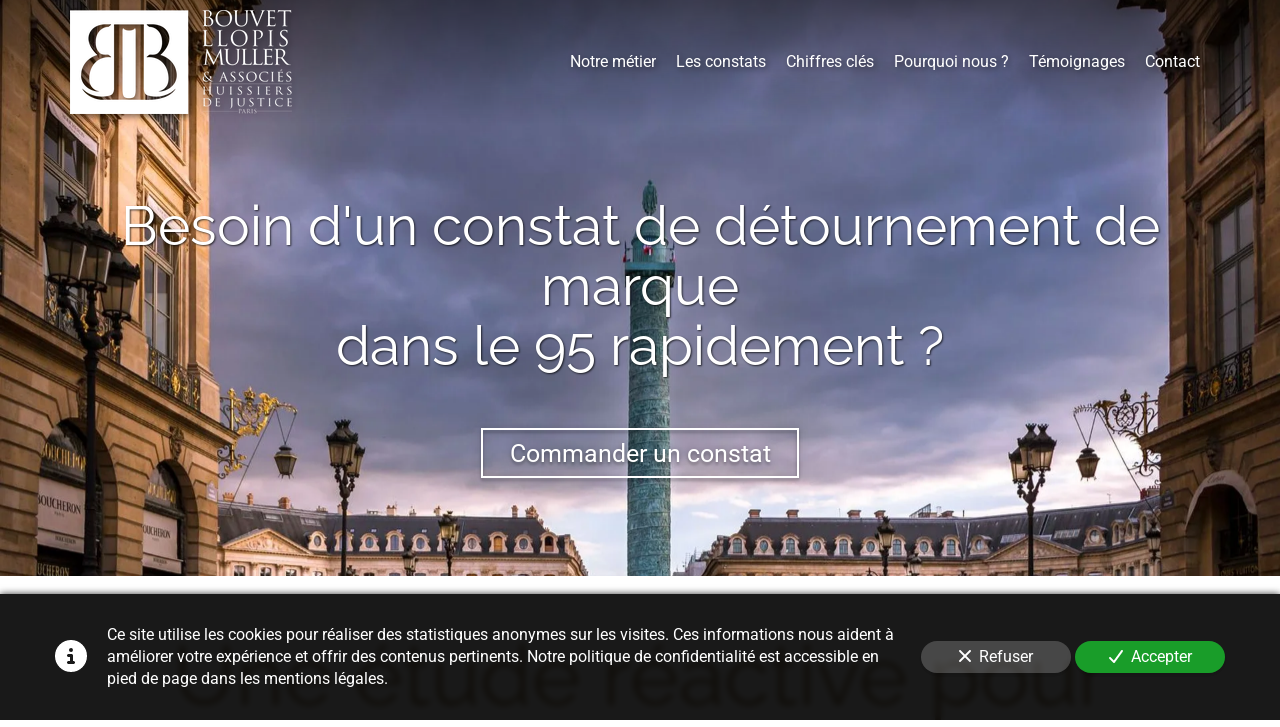

--- FILE ---
content_type: text/html; charset=UTF-8
request_url: https://constat-huissiers.bbl-huissier-paris.fr/constat-de-detournement-de-marque-dans-le-95
body_size: 22928
content:
<!DOCTYPE html>
<html lang="fr"  dir="ltr">
<head>
    <meta charset="UTF-8">
    <meta name="viewport"
          content="width=device-width, minimum-scale=1.0, maximum-scale=5.0, initial-scale=1.0, minimal-ui">
    <title>ETUDE D'HUISSIERS Bouvet‑Llopis‑Muller &amp; Associés - L'étude d'huissiers de justice spécialiste en constat de détournement de marque dans le 95</title>
                        <link rel="preconnect" href="https://fonts.googleapis.com">
        <link rel="preconnect" href="https://fonts.gstatic.com" crossorigin>
        <link rel="stylesheet" href="/_fonts/css2?family=Raleway%3Aital%2Cwght%400%2C400%3B0%2C700%3B1%2C400%3B1%2C700&amp;display=swap"
          id="font-primary-link">
    <link rel="stylesheet" href="/_fonts/css2?family=Roboto%3Aital%2Cwght%400%2C400%3B0%2C700%3B1%2C400%3B1%2C700&amp;display=swap"
          id="font-secondary-link">
    <script>
        function cssLoadError(el) {
            var style = document.createElement('style');
            style.innerHTML = `.svg-icon {max-height: 1em;}
            .divider-svg-wrapper, .header-section .hamburger-wrapper, .header-section .sidebar, .modal-body .icon-spin {display: none;}
            section { border-top: 1px solid #ccc; margin-bottom: 2em; }`;
            el.parentElement.append(style);
            el.addEventListener('load', function() {
                style.remove();
            });
        }
    </script>
    <link rel="stylesheet" type="text/css" href="/css/page/1519bd48-b2ce-11e9-b348-f247e34e6d79/page.f5430e.min.css" onerror="cssLoadError(this)">
    <noscript>
        <link rel="stylesheet" type="text/css" href="/css/noscript.css">
    </noscript>

    
        
            <meta name="theme-color" content="#a08963">
    
                <meta name="google-site-verification" content="-ERcd8n5jN9tbZcPVFIr4pXWswQEu1_i3kga5vCoB0E" />
                    <meta name="msvalidate.01" content="D140EB280DE8735464CBFF3428D13A42" />
    
    <meta name="msapplication-tap-highlight" content="no" />
            <meta name="description" content="L&#x2019;&#x00E9;tude&#x20;d&#x2019;Huissiers&#x20;de&#x20;Justice&#x20;Bouvet-Llopis-Muller&#x20;&amp;&#x20;Associ&#x00E9;s&#x20;effectue&#x20;pour&#x20;vous&#x20;un&#x20;constat&#x20;de&#x20;d&#x00E9;tournement&#x20;de&#x20;marque&#x20;dans&#x20;le&#x20;95.&#x20;Nous&#x20;tenons&#x20;&#x00E0;&#x20;vous&#x20;apporter&#x20;des&#x20;prestations&#x20;exclusivement&#x20;personnalis&#x00E9;es,&#x20;que&#x20;vous&#x20;soyez&#x20;particulier,&#x20;une&#x20;PME,&#x20;ou&#x20;repr&#x00E9;sentant&#x20;de&#x20;multinationales.">
        <meta property="og:description" content="L&#x2019;&#x00E9;tude&#x20;d&#x2019;Huissiers&#x20;de&#x20;Justice&#x20;Bouvet-Llopis-Muller&#x20;&amp;&#x20;Associ&#x00E9;s&#x20;effectue&#x20;pour&#x20;vous&#x20;un&#x20;constat&#x20;de&#x20;d&#x00E9;tournement&#x20;de&#x20;marque&#x20;dans&#x20;le&#x20;95.&#x20;Nous&#x20;tenons&#x20;&#x00E0;&#x20;vous&#x20;apporter&#x20;des&#x20;prestations&#x20;exclusivement&#x20;personnalis&#x00E9;es,&#x20;que&#x20;vous&#x20;soyez&#x20;particulier,&#x20;une&#x20;PME,&#x20;ou&#x20;repr&#x00E9;sentant&#x20;de&#x20;multinationales." />
        
        
    
    
    <link rel="icon" type="image/png" href="https://constat-huissiers.bbl-huissier-paris.fr/_img/td7xuhgL_ZJWg6p0JDgsg_8o67s=/fit-in/48_x_48/filters:upscale():fill(transparent):strip_exif()/reboot/media/2878fa62-0e9a-11e9-9899-9e509edd86b6/2886761a-0e9a-11e9-81f4-9e509edd86b6/0-0-logo.png"
          media="(prefers-color-scheme:no-preference)"/>
    <link rel="icon" type="image/png" href="https://constat-huissiers.bbl-huissier-paris.fr/_img/MGkYeRVN-vbmokjHfZ5JHGG3jFY=/fit-in/48_x_48/filters:upscale():fill(transparent):strip_exif()/reboot/media/2878fa62-0e9a-11e9-9899-9e509edd86b6/28868880-0e9a-11e9-bf85-9e509edd86b6/0-0-logo-blanc.png"
          media="(prefers-color-scheme:dark)"/>
    <link rel="icon" type="image/png" href="https://constat-huissiers.bbl-huissier-paris.fr/_img/td7xuhgL_ZJWg6p0JDgsg_8o67s=/fit-in/48_x_48/filters:upscale():fill(transparent):strip_exif()/reboot/media/2878fa62-0e9a-11e9-9899-9e509edd86b6/2886761a-0e9a-11e9-81f4-9e509edd86b6/0-0-logo.png"
          media="(prefers-color-scheme:light)"/>
        <link rel="apple-touch-icon" sizes="180x180"
          href="https://constat-huissiers.bbl-huissier-paris.fr/_img/UnRJ4oWhkQBvI2_GaWVkHjRV7xM=/fit-in/180_x_180/filters:upscale():fill(transparent):format(png):strip_exif()/reboot/media/2878fa62-0e9a-11e9-9899-9e509edd86b6/2886761a-0e9a-11e9-81f4-9e509edd86b6/0-0-logo.png" type="image/png"/>
    <link rel="apple-touch-icon" sizes="167x167"
          href="https://constat-huissiers.bbl-huissier-paris.fr/_img/WKRe6Eze5FnkzRQhIUIaPliTouM=/fit-in/167_x_167/filters:upscale():fill(transparent):format(png):strip_exif()/reboot/media/2878fa62-0e9a-11e9-9899-9e509edd86b6/2886761a-0e9a-11e9-81f4-9e509edd86b6/0-0-logo.png" type="image/png"/>
    <link rel="apple-touch-icon" sizes="152x152"
          href="https://constat-huissiers.bbl-huissier-paris.fr/_img/O0mFKz0vsSPUlVRpjTBaFjKtvd0=/fit-in/152_x_152/filters:upscale():fill(transparent):format(png):strip_exif()/reboot/media/2878fa62-0e9a-11e9-9899-9e509edd86b6/2886761a-0e9a-11e9-81f4-9e509edd86b6/0-0-logo.png" type="image/png"/>
    <link rel="apple-touch-icon" sizes="120x120"
          href="https://constat-huissiers.bbl-huissier-paris.fr/_img/e0F8VFFi4BsvpOcqYQ-50TaTib4=/fit-in/120_x_120/filters:upscale():fill(transparent):format(png):strip_exif()/reboot/media/2878fa62-0e9a-11e9-9899-9e509edd86b6/2886761a-0e9a-11e9-81f4-9e509edd86b6/0-0-logo.png" type="image/png"/>
    <link rel="canonical" href="https&#x3A;&#x2F;&#x2F;constat-huissiers.bbl-huissier-paris.fr&#x2F;constat-de-detournement-de-marque-dans-le-95" />
            <meta property="og:type" content="website">
    <meta property="og:title" content="ETUDE&#x20;D&#x27;HUISSIERS&#x20;Bouvet-Llopis-Muller&#x20;&amp;&#x20;Associ&#x00E9;s&#x20;-&#x20;L&#x27;&#x00E9;tude&#x20;d&#x27;huissiers&#x20;de&#x20;justice&#x20;sp&#x00E9;cialiste&#x20;en&#x20;constat&#x20;de&#x20;d&#x00E9;tournement&#x20;de&#x20;marque&#x20;dans&#x20;le&#x20;95" />
    <meta property="og:url" content="https&#x3A;&#x2F;&#x2F;constat-huissiers.bbl-huissier-paris.fr&#x2F;constat-de-detournement-de-marque-dans-le-95" />
    <meta property="og:locale" content="fr" />
            <meta property="og:image" content="https://constat-huissiers.bbl-huissier-paris.fr/_img/onbHeQM0JRbOxqR54psARCd7tBY=/fit-in/512_x_512/filters:upscale():fill(transparent):background_color(ffffff):format(jpg):quality(80):strip_exif()/reboot/media/2878fa62-0e9a-11e9-9899-9e509edd86b6/2886761a-0e9a-11e9-81f4-9e509edd86b6/0-0-logo.png" />
        <meta property="og:logo" content="https://constat-huissiers.bbl-huissier-paris.fr/_img/onbHeQM0JRbOxqR54psARCd7tBY=/fit-in/512_x_512/filters:upscale():fill(transparent):background_color(ffffff):format(jpg):quality(80):strip_exif()/reboot/media/2878fa62-0e9a-11e9-9899-9e509edd86b6/2886761a-0e9a-11e9-81f4-9e509edd86b6/0-0-logo.png" />
    <meta property="og:logo" content="https://constat-huissiers.bbl-huissier-paris.fr/_img/onbHeQM0JRbOxqR54psARCd7tBY=/fit-in/512_x_512/filters:upscale():fill(transparent):background_color(ffffff):format(jpg):quality(80):strip_exif()/reboot/media/2878fa62-0e9a-11e9-9899-9e509edd86b6/2886761a-0e9a-11e9-81f4-9e509edd86b6/0-0-logo.png" size="150x150" />
    <meta property="og:site_name" content="Etude&#x20;Bouvet-Llopis-Muller&#x20;&amp;&#x20;Associ&#x00E9;s&#x20;-&#x20;Constat" />
    
            <script type="application/ld+json">{"@context":"http:\/\/schema.org","@graph":[{"@type":"Organization","name":"Etude Bouvet-Llopis-Muller & Associ\u00e9s - Constat","url":"https:\/\/constat-huissiers.bbl-huissier-paris.fr\/","logo":"\/media\/2878fa62-0e9a-11e9-9899-9e509edd86b6\/2886761a-0e9a-11e9-81f4-9e509edd86b6\/0-logo.png","address":["Bouvet-Llopis-Muller & Associ\u00e9s","354 rue Saint-Honor\u00e9 \r\n75001 - Paris","3 rue du Regard\r\n75006 - Paris"],"contactPoint":[{"@type":"ContactPoint","contactType":"sales","telephone":"+33 1 42 60 75 75"}]},[{"@type":"Service","name":"B\u00e2timent et construction"},{"@type":"Service","name":"Internet et nouvelles technologies"},{"@type":"Service","name":"Vie sociale et entraves"},{"@type":"Service","name":"Famille et patrimoine priv\u00e9"},{"@type":"Service","name":"Propri\u00e9t\u00e9 intellectuelle et artistique"},{"@type":"Service","name":"Copropri\u00e9t\u00e9 et locatif immobilier"},{"@type":"Service","name":"Fiscal et vos droits"},{"@type":"Service","name":"Vie soci\u00e9tale et assembl\u00e9e g\u00e9n\u00e9rale"},{"@type":"Service","name":"Assurances et garanties"},{"@type":"Service","name":"Jeux et concours"},{"@type":"Service","name":"Ev\u00e9nementiel et prestige"}],[{"@type":"Review","reviewBody":"Satisfait jusqu'\u00e0 pr\u00e9sent par cette \u00e9tude d'huissier. Les actes r\u00e9alis\u00e9s ont \u00e9t\u00e9 tr\u00e8s rapides et j'ai r\u00e9gl\u00e9 moins cher que le prix annonc\u00e9. Ils ont \u00e9t\u00e9 tr\u00e8s professionnels. Leurs tarifs sont dans la moyenne basse. Je ne peux que vous les conseiller.","author":{"@type":"Person","name":"Jacques - avis publi\u00e9 sur Google 5\/5"},"itemReviewed":{"@type":"Organization","name":"Etude Bouvet-Llopis-Muller & Associ\u00e9s - Constat","url":"https:\/\/constat-huissiers.bbl-huissier-paris.fr\/","logo":"\/media\/2878fa62-0e9a-11e9-9899-9e509edd86b6\/2886761a-0e9a-11e9-81f4-9e509edd86b6\/0-logo.png"},"reviewRating":{"@type":"Rating","worstRating":1,"bestRating":5,"ratingValue":5,"author":"Jacques - avis publi\u00e9 sur Google 5\/5","reviewAspect":"Satisfait jusqu'\u00e0 pr\u00e9sent par cette \u00e9tude d'huissier. Les actes r\u00e9alis\u00e9s ont \u00e9t\u00e9 tr\u00e8s rapides et j'ai r\u00e9gl\u00e9 moins cher que le prix annonc\u00e9. Ils ont \u00e9t\u00e9 tr\u00e8s professionnels. Leurs tarifs sont dans la moyenne basse. Je ne peux que vous les conseiller."}},{"@type":"Review","reviewBody":"\u00c9tude r\u00e9active, culture orient\u00e9e r\u00e9sultat. Disponibilit\u00e9 des associ\u00e9s appr\u00e9ciable.","author":{"@type":"Person","name":"J\u00e9r\u00e9my - avis publi\u00e9 sur Google 5\/5"},"itemReviewed":{"@type":"Organization","name":"Etude Bouvet-Llopis-Muller & Associ\u00e9s - Constat","url":"https:\/\/constat-huissiers.bbl-huissier-paris.fr\/","logo":"\/media\/2878fa62-0e9a-11e9-9899-9e509edd86b6\/2886761a-0e9a-11e9-81f4-9e509edd86b6\/0-logo.png"},"reviewRating":{"@type":"Rating","worstRating":1,"bestRating":5,"ratingValue":5,"author":"J\u00e9r\u00e9my - avis publi\u00e9 sur Google 5\/5","reviewAspect":"\u00c9tude r\u00e9active, culture orient\u00e9e r\u00e9sultat. Disponibilit\u00e9 des associ\u00e9s appr\u00e9ciable."}},{"@type":"Review","reviewBody":"\u00c9tude accueillante et \u00e0 l'\u00e9coute, a su m'orienter dans ma requ\u00eate de fa\u00e7on p\u00e9dagogique et efficace. J'ai eu le r\u00e9flexe de faire appel \u00e0 eux pour un constat bien en amont sur les conseils d'un ami et j'ai \u00e9t\u00e9 tr\u00e8s satisfait.","author":{"@type":"Person","name":"Amine - avis publi\u00e9 sur Google 5\/5"},"itemReviewed":{"@type":"Organization","name":"Etude Bouvet-Llopis-Muller & Associ\u00e9s - Constat","url":"https:\/\/constat-huissiers.bbl-huissier-paris.fr\/","logo":"\/media\/2878fa62-0e9a-11e9-9899-9e509edd86b6\/2886761a-0e9a-11e9-81f4-9e509edd86b6\/0-logo.png"},"reviewRating":{"@type":"Rating","worstRating":1,"bestRating":5,"ratingValue":4,"author":"Amine - avis publi\u00e9 sur Google 5\/5","reviewAspect":"\u00c9tude accueillante et \u00e0 l'\u00e9coute, a su m'orienter dans ma requ\u00eate de fa\u00e7on p\u00e9dagogique et efficace. J'ai eu le r\u00e9flexe de faire appel \u00e0 eux pour un constat bien en amont sur les conseils d'un ami et j'ai \u00e9t\u00e9 tr\u00e8s satisfait."}}],{"@type":"AggregateRating","ratingValue":4.666666666666667,"worstRating":1,"bestRating":5,"ratingCount":3,"itemReviewed":{"@type":"Organization","name":"Etude Bouvet-Llopis-Muller & Associ\u00e9s - Constat","url":"https:\/\/constat-huissiers.bbl-huissier-paris.fr\/","logo":"\/media\/2878fa62-0e9a-11e9-9899-9e509edd86b6\/2886761a-0e9a-11e9-81f4-9e509edd86b6\/0-logo.png","address":["Bouvet-Llopis-Muller & Associ\u00e9s","354 rue Saint-Honor\u00e9 \r\n75001 - Paris","3 rue du Regard\r\n75006 - Paris"],"contactPoint":[{"@type":"ContactPoint","contactType":"sales","telephone":"+33 1 42 60 75 75"}]}}]}</script>
    
        

<meta name="ahrefs-site-verification" content="128c5962464b62c9620fe0370fb93c057a5ced0427887f7b00aa1cc5033e9ebb">
            <template class="js-gdpr-deferred">
            
        </template>
    
            <style id="prevent-animations-flickering">
            html:not(.compatibility) .base-section .section-container {
                visibility: hidden;
            }
        </style>
        <noscript>
            <style>
                .base-section .section-container {
                    visibility: initial !important;
                }
            </style>
        </noscript>
    
    </head>
<body     id="page-1519bd48-b2ce-11e9-b348-f247e34e6d79" data-site="2878fa62-0e9a-11e9-9899-9e509edd86b6" data-page="1519bd48-b2ce-11e9-b348-f247e34e6d79"
 style="overflow-x: hidden">
    <svg style="display: none;">
        <defs>
            <filter id="ieDropShadow" height="130%">
                <feGaussianBlur in="SourceAlpha" stdDeviation="50" result="blur"></feGaussianBlur>
                <feOffset in="blur" result="offsetBlur" dx="25" dy="25"></feOffset>
                <feMerge>
                    <feMergeNode></feMergeNode>
                    <feMergeNode in="SourceGraphic"></feMergeNode>
                </feMerge>
            </filter>
        </defs>
    </svg>

    <main>
            
    
    





<section
    id="section-71a99ed"
    data-uuid="28c7ad92-0e9a-11e9-af39-9e509edd86b6"
    class="base-section header-section fixed-layout default-disposition normal-height transparent transparent-header-auto link-style-c881098-section link-element-71a99ed-section global"
            data-alternate-style-class="link-alternate-style-c881098-section link-alternate-element-71a99ed - section"
    >
    
    <div id="section-71a99ed-o" class="anchor-target"></div>
            <div
        class="section-container container">
        <div class="header-wrapper">
            <div class="link-logo-wrapper">
                <a
                    class="link-logo"
                    href="/"
                    rel="home"
                >

                                                    
                    
    
                                                <img src="https://constat-huissiers.bbl-huissier-paris.fr/_img/FW5iqPajtAeaIC-NZYHeV3lA7vU=/fit-in/400_x_56/filters:no_upscale():strip_exif()/reboot/media/2878fa62-0e9a-11e9-9899-9e509edd86b6/2886761a-0e9a-11e9-81f4-9e509edd86b6/0-0-logo.png"
                 srcset="https://constat-huissiers.bbl-huissier-paris.fr/_img/upznqUPQbJCvVwY4UYrLucGODBc=/fit-in/600_x_84/filters:no_upscale():strip_exif()/reboot/media/2878fa62-0e9a-11e9-9899-9e509edd86b6/2886761a-0e9a-11e9-81f4-9e509edd86b6/0-0-logo.png 1.5x,
                    https://constat-huissiers.bbl-huissier-paris.fr/_img/DQvTLxHFF6k57jxnt0t4Vut8xgw=/fit-in/800_x_112/filters:no_upscale():strip_exif()/reboot/media/2878fa62-0e9a-11e9-9899-9e509edd86b6/2886761a-0e9a-11e9-81f4-9e509edd86b6/0-0-logo.png 2x,
                    https://constat-huissiers.bbl-huissier-paris.fr/_img/gg52tXN5Xb3nRKev5lImGb5YASA=/fit-in/1600_x_224/filters:no_upscale():strip_exif()/reboot/media/2878fa62-0e9a-11e9-9899-9e509edd86b6/2886761a-0e9a-11e9-81f4-9e509edd86b6/0-0-logo.png 4x"
                 alt="ETUDE&#x20;D&#x27;HUISSIERS&#x20;Bouvet-Llopis-Muller&#x20;&amp;&#x20;Associ&#x00E9;s&#x20;-&#x20;L&#x27;&#x00E9;tude&#x20;d&#x27;huissiers&#x20;de&#x20;justice&#x20;sp&#x00E9;cialiste&#x20;en&#x20;constat&#x20;de&#x20;d&#x00E9;tournement&#x20;de&#x20;marque&#x20;dans&#x20;le&#x20;95"
                 title="ETUDE&#x20;D&#x27;HUISSIERS&#x20;Bouvet-Llopis-Muller&#x20;&amp;&#x20;Associ&#x00E9;s&#x20;-&#x20;L&#x27;&#x00E9;tude&#x20;d&#x27;huissiers&#x20;de&#x20;justice&#x20;sp&#x00E9;cialiste&#x20;en&#x20;constat&#x20;de&#x20;d&#x00E9;tournement&#x20;de&#x20;marque&#x20;dans&#x20;le&#x20;95"
                 class="logo-img mobile-logo"
                                 data-width="120"
                 data-height="56"
            />

            <img src="https://constat-huissiers.bbl-huissier-paris.fr/_img/-JYvysp-yxTn7fP9vw9ZNvCDSPw=/fit-in/400_x_80/filters:no_upscale():strip_exif()/reboot/media/2878fa62-0e9a-11e9-9899-9e509edd86b6/2886761a-0e9a-11e9-81f4-9e509edd86b6/0-0-logo.png"
                 srcset="https://constat-huissiers.bbl-huissier-paris.fr/_img/Eqn9P6BmaEv3Juihxh8XS9cZrbk=/fit-in/600_x_120/filters:no_upscale():strip_exif()/reboot/media/2878fa62-0e9a-11e9-9899-9e509edd86b6/2886761a-0e9a-11e9-81f4-9e509edd86b6/0-0-logo.png 1.5x,
                    https://constat-huissiers.bbl-huissier-paris.fr/_img/qcFdLUnWIdDfkuv_zbVqtX7fkYM=/fit-in/800_x_160/filters:no_upscale():strip_exif()/reboot/media/2878fa62-0e9a-11e9-9899-9e509edd86b6/2886761a-0e9a-11e9-81f4-9e509edd86b6/0-0-logo.png 2x,
                    https://constat-huissiers.bbl-huissier-paris.fr/_img/6waTcAk5wxzKPBY6B0aBxPXtGYU=/fit-in/1600_x_320/filters:no_upscale():strip_exif()/reboot/media/2878fa62-0e9a-11e9-9899-9e509edd86b6/2886761a-0e9a-11e9-81f4-9e509edd86b6/0-0-logo.png 4x"
                 alt="ETUDE&#x20;D&#x27;HUISSIERS&#x20;Bouvet-Llopis-Muller&#x20;&amp;&#x20;Associ&#x00E9;s&#x20;-&#x20;L&#x27;&#x00E9;tude&#x20;d&#x27;huissiers&#x20;de&#x20;justice&#x20;sp&#x00E9;cialiste&#x20;en&#x20;constat&#x20;de&#x20;d&#x00E9;tournement&#x20;de&#x20;marque&#x20;dans&#x20;le&#x20;95"
                 title="ETUDE&#x20;D&#x27;HUISSIERS&#x20;Bouvet-Llopis-Muller&#x20;&amp;&#x20;Associ&#x00E9;s&#x20;-&#x20;L&#x27;&#x00E9;tude&#x20;d&#x27;huissiers&#x20;de&#x20;justice&#x20;sp&#x00E9;cialiste&#x20;en&#x20;constat&#x20;de&#x20;d&#x00E9;tournement&#x20;de&#x20;marque&#x20;dans&#x20;le&#x20;95"
                 class="logo-img"
                                 data-width="171"
                 data-height="80"
            />
                                                        <img src="https://constat-huissiers.bbl-huissier-paris.fr/_img/gks676wqBxQHwUrqUI855eYDDZ8=/fit-in/400_x_73/filters:no_upscale():strip_exif()/reboot/media/2878fa62-0e9a-11e9-9899-9e509edd86b6/28868880-0e9a-11e9-bf85-9e509edd86b6/0-0-logo-blanc.png"
                 srcset="https://constat-huissiers.bbl-huissier-paris.fr/_img/SZWiBG_CygBWLdR_Z5cLCoBjh1I=/fit-in/600_x_109/filters:no_upscale():strip_exif()/reboot/media/2878fa62-0e9a-11e9-9899-9e509edd86b6/28868880-0e9a-11e9-bf85-9e509edd86b6/0-0-logo-blanc.png 1.5x,
                    https://constat-huissiers.bbl-huissier-paris.fr/_img/SGBKKdsyN6W5fyWD7hwKldozRfQ=/fit-in/800_x_146/filters:no_upscale():strip_exif()/reboot/media/2878fa62-0e9a-11e9-9899-9e509edd86b6/28868880-0e9a-11e9-bf85-9e509edd86b6/0-0-logo-blanc.png 2x,
                    https://constat-huissiers.bbl-huissier-paris.fr/_img/u716dHLwqLy-f-_gAgw4f7mN-Dc=/fit-in/1600_x_292/filters:no_upscale():strip_exif()/reboot/media/2878fa62-0e9a-11e9-9899-9e509edd86b6/28868880-0e9a-11e9-bf85-9e509edd86b6/0-0-logo-blanc.png 4x"
                 alt="ETUDE&#x20;D&#x27;HUISSIERS&#x20;Bouvet-Llopis-Muller&#x20;&amp;&#x20;Associ&#x00E9;s&#x20;-&#x20;L&#x27;&#x00E9;tude&#x20;d&#x27;huissiers&#x20;de&#x20;justice&#x20;sp&#x00E9;cialiste&#x20;en&#x20;constat&#x20;de&#x20;d&#x00E9;tournement&#x20;de&#x20;marque&#x20;dans&#x20;le&#x20;95"
                 title="ETUDE&#x20;D&#x27;HUISSIERS&#x20;Bouvet-Llopis-Muller&#x20;&amp;&#x20;Associ&#x00E9;s&#x20;-&#x20;L&#x27;&#x00E9;tude&#x20;d&#x27;huissiers&#x20;de&#x20;justice&#x20;sp&#x00E9;cialiste&#x20;en&#x20;constat&#x20;de&#x20;d&#x00E9;tournement&#x20;de&#x20;marque&#x20;dans&#x20;le&#x20;95"
                 class="alternate-logo-img mobile-logo"
                                 data-width="156"
                 data-height="73"
            />

            <img src="https://constat-huissiers.bbl-huissier-paris.fr/_img/tOqJVcSfLnI9_a1xjAn0A0vERyQ=/fit-in/400_x_104/filters:no_upscale():strip_exif()/reboot/media/2878fa62-0e9a-11e9-9899-9e509edd86b6/28868880-0e9a-11e9-bf85-9e509edd86b6/0-0-logo-blanc.png"
                 srcset="https://constat-huissiers.bbl-huissier-paris.fr/_img/CMZtjU_h54O645il1shYj5k8muY=/fit-in/600_x_156/filters:no_upscale():strip_exif()/reboot/media/2878fa62-0e9a-11e9-9899-9e509edd86b6/28868880-0e9a-11e9-bf85-9e509edd86b6/0-0-logo-blanc.png 1.5x,
                    https://constat-huissiers.bbl-huissier-paris.fr/_img/4wYd5DzoVN8n67zLjVRN9azTGxM=/fit-in/800_x_208/filters:no_upscale():strip_exif()/reboot/media/2878fa62-0e9a-11e9-9899-9e509edd86b6/28868880-0e9a-11e9-bf85-9e509edd86b6/0-0-logo-blanc.png 2x,
                    https://constat-huissiers.bbl-huissier-paris.fr/_img/j6QWouON_gtjjbr-dtAItXOtz5E=/fit-in/1600_x_416/filters:no_upscale():strip_exif()/reboot/media/2878fa62-0e9a-11e9-9899-9e509edd86b6/28868880-0e9a-11e9-bf85-9e509edd86b6/0-0-logo-blanc.png 4x"
                 alt="ETUDE&#x20;D&#x27;HUISSIERS&#x20;Bouvet-Llopis-Muller&#x20;&amp;&#x20;Associ&#x00E9;s&#x20;-&#x20;L&#x27;&#x00E9;tude&#x20;d&#x27;huissiers&#x20;de&#x20;justice&#x20;sp&#x00E9;cialiste&#x20;en&#x20;constat&#x20;de&#x20;d&#x00E9;tournement&#x20;de&#x20;marque&#x20;dans&#x20;le&#x20;95"
                 title="ETUDE&#x20;D&#x27;HUISSIERS&#x20;Bouvet-Llopis-Muller&#x20;&amp;&#x20;Associ&#x00E9;s&#x20;-&#x20;L&#x27;&#x00E9;tude&#x20;d&#x27;huissiers&#x20;de&#x20;justice&#x20;sp&#x00E9;cialiste&#x20;en&#x20;constat&#x20;de&#x20;d&#x00E9;tournement&#x20;de&#x20;marque&#x20;dans&#x20;le&#x20;95"
                 class="alternate-logo-img"
                                 data-width="222"
                 data-height="104"
            />
            
                                    </a>
            </div>
                            <nav id="main-nav">
                    <ul class="nav navbar-nav">
                                            <li class="first-level">
                                                            <a href="/#section-27d9cb7-o" class="link link-style-c881098 waves-effect waves" id="link-element-4d0b086" data-alternate-style-class="link-alternate-style-c881098 link" data-alternate-style-id="link-alternate-element-4d0b086"><reboot-link-before></reboot-link-before><reboot-link-border></reboot-link-border><reboot-link-background></reboot-link-background><span class="link-text">Notre métier</span></a>        </li>
                    <li class="first-level">
                                                            <a href="/#section-bb75085-o" class="link link-style-c881098 waves-effect waves" id="link-element-996643a" data-alternate-style-class="link-alternate-style-c881098 link" data-alternate-style-id="link-alternate-element-996643a"><reboot-link-before></reboot-link-before><reboot-link-border></reboot-link-border><reboot-link-background></reboot-link-background><span class="link-text">Les constats</span></a>        </li>
                    <li class="first-level">
                                                            <a href="/#section-06ffabf-o" class="link link-style-c881098 waves-effect waves" id="link-element-c938651" data-alternate-style-class="link-alternate-style-c881098 link" data-alternate-style-id="link-alternate-element-c938651"><reboot-link-before></reboot-link-before><reboot-link-border></reboot-link-border><reboot-link-background></reboot-link-background><span class="link-text">Chiffres clés</span></a>        </li>
                    <li class="first-level">
                                                            <a href="/#section-644277b-o" class="link link-style-c881098 waves-effect waves" id="link-element-61494c2" data-alternate-style-class="link-alternate-style-c881098 link" data-alternate-style-id="link-alternate-element-61494c2"><reboot-link-before></reboot-link-before><reboot-link-border></reboot-link-border><reboot-link-background></reboot-link-background><span class="link-text">Pourquoi nous ?</span></a>        </li>
                    <li class="first-level">
                                                            <a href="/#section-115df16-o" class="link link-style-c881098 waves-effect waves" id="link-element-fb6a6b6" data-alternate-style-class="link-alternate-style-c881098 link" data-alternate-style-id="link-alternate-element-fb6a6b6"><reboot-link-before></reboot-link-before><reboot-link-border></reboot-link-border><reboot-link-background></reboot-link-background><span class="link-text">Témoignages</span></a>        </li>
                    <li class="first-level">
                                                            <a href="#section-5f27acb-o" class="link link-style-c881098 waves-effect waves" id="link-element-461f8e7" data-alternate-style-class="link-alternate-style-c881098 link" data-alternate-style-id="link-alternate-element-461f8e7"><reboot-link-before></reboot-link-before><reboot-link-border></reboot-link-border><reboot-link-background></reboot-link-background><span class="link-text">Contact</span></a>        </li>
    
                    </ul>
                </nav>
                <div class="hamburger-wrapper">
                    <button type="button" class="hamburger" id="main-nav-toggle">
                        <span class="sr-only">Toggle navigation</span>
                        <div class="hamburger-inner"></div>
                    </button>
                </div>
                    </div>
    </div>
        
    <div class="overlay"></div>
    <div class="sidebar" style="display: none">
        <a class="sidebar-header font-primary site-title" href="#">
            <span>Etude Bouvet-Llopis-Muller &amp; Associés - Constat</span>
        </a>
        <div class="scrollable">
                    <ul class="">
                            <li>
                                                                                                                        <a href="/#section-27d9cb7-o" class="waves link-button" id="link-29242cb6-0e9a-11e9-aec7-9e509edd86b6-sidebar"><reboot-link-before></reboot-link-before><reboot-link-border></reboot-link-border><reboot-link-background></reboot-link-background><span class="link-text">Notre métier</span></a>                                    </li>
                            <li>
                                                                                                                        <a href="/#section-bb75085-o" class="waves link-button" id="link-29243b84-0e9a-11e9-9f66-9e509edd86b6-sidebar"><reboot-link-before></reboot-link-before><reboot-link-border></reboot-link-border><reboot-link-background></reboot-link-background><span class="link-text">Les constats</span></a>                                    </li>
                            <li>
                                                                                                                        <a href="/#section-06ffabf-o" class="waves link-button" id="link-29246064-0e9a-11e9-bfd2-9e509edd86b6-sidebar"><reboot-link-before></reboot-link-before><reboot-link-border></reboot-link-border><reboot-link-background></reboot-link-background><span class="link-text">Chiffres clés</span></a>                                    </li>
                            <li>
                                                                                                                        <a href="/#section-644277b-o" class="waves link-button" id="link-2924881e-0e9a-11e9-9004-9e509edd86b6-sidebar"><reboot-link-before></reboot-link-before><reboot-link-border></reboot-link-border><reboot-link-background></reboot-link-background><span class="link-text">Pourquoi nous ?</span></a>                                    </li>
                            <li>
                                                                                                                        <a href="/#section-115df16-o" class="waves link-button" id="link-29241e74-0e9a-11e9-86a1-9e509edd86b6-sidebar"><reboot-link-before></reboot-link-before><reboot-link-border></reboot-link-border><reboot-link-background></reboot-link-background><span class="link-text">Témoignages</span></a>                                    </li>
                            <li>
                                                                                                                        <a href="#section-5f27acb-o" class="waves link-button" id="link-29246c3a-0e9a-11e9-852c-9e509edd86b6-sidebar"><reboot-link-before></reboot-link-before><reboot-link-border></reboot-link-border><reboot-link-background></reboot-link-background><span class="link-text">Contact</span></a>                                    </li>
                    </ul>
    
        </div>
    </div>


    
                                    <script type="application/json" class="animation-properties">[{"targets":".section-element-title","name":"fadeIn"},{"targets":".section-content-before","name":"fadeIn"},{"targets":".section-element-media"},{"targets":".link-logo","delay":0.1,"name":"slightFadeInDown","key":"header-a"},{"targets":"ul.nav > li, .hamburger-wrapper","delay":0.12,"delayPerIteration":0.04,"name":"slightFadeInDown","key":"header-a"},{"targets":".section-links"}]</script>
    </section>

        
    
    

        



<section
    id="section-3862229"
    data-uuid="15203e52-b2ce-11e9-b0a4-f247e34e6d79"
    class="base-section banner-section fixed-layout default-disposition bg-media vertical-center parallax-effect-with-translate link-style-46f266c-section link-element-3862229-section"
    >
    
    <div id="section-3862229-o" class="anchor-target"></div>        <div class="background-wrapper with-parallax">
            <div class="background">
                                                                                        <picture>
                                <source media="(max-width: 992px)"
                                        srcset="https://constat-huissiers.bbl-huissier-paris.fr/_img/KAErrXNRw4Q62QibJMP_cSgbnIA=/fit-in/992_x_992/filters:upscale():strip_exif()/reboot/media/2878fa62-0e9a-11e9-9899-9e509edd86b6/43a5a654-1dd7-11e9-873c-02422d29a3df/0-0-leo-serrat-557996-unsplash.jpg">
                                <source media="(min-width: 992px) and (max-width: 1200px)"
                                        srcset="https://constat-huissiers.bbl-huissier-paris.fr/_img/DffgLUMBLfpokxYgxBVxDwt_Rks=/fit-in/1200_x_1200/filters:upscale():strip_exif()/reboot/media/2878fa62-0e9a-11e9-9899-9e509edd86b6/43a5a654-1dd7-11e9-873c-02422d29a3df/0-0-leo-serrat-557996-unsplash.jpg">
                                <source media="(min-width: 1200px)"
                                        srcset="https://constat-huissiers.bbl-huissier-paris.fr/_img/EWRfi150wI5RukwZI9lZT7l0XJU=/fit-in/1920_x_1920/filters:upscale():strip_exif()/reboot/media/2878fa62-0e9a-11e9-9899-9e509edd86b6/43a5a654-1dd7-11e9-873c-02422d29a3df/0-0-leo-serrat-557996-unsplash.jpg">
                                <img src="https://constat-huissiers.bbl-huissier-paris.fr/_img/EWRfi150wI5RukwZI9lZT7l0XJU=/fit-in/1920_x_1920/filters:upscale():strip_exif()/reboot/media/2878fa62-0e9a-11e9-9899-9e509edd86b6/43a5a654-1dd7-11e9-873c-02422d29a3df/0-0-leo-serrat-557996-unsplash.jpg"
                                     alt="">
                            </picture>
                                            
                            </div>
        </div>
            
                            <div id="section-3862229-container"
                 class="section-container container">
                                <div class="observer-spy" style="position:absolute; pointer-events: none;"></div>
                                                            <header id="section-3862229-header">
                                
<h1 class="section-element section-element-title section-title title heading-h1" id=""><reboot-title-wrapper><r-line-group>Besoin d'un <span class="value">constat de détournement de marque</span></r-line-group> <r-priority-break></r-priority-break><r-line-group><span class="value">dans le 95</span> rapidement ?</r-line-group> </reboot-title-wrapper></h1>    
                        </header>
                                                                                    <footer>
                                                                                                                                                                                    <div class="section-element section-links">
                    <a href="#section-5f27acb-o" class="link link-style-46f266c waves-effect" id="link-element-4dfab8c"><reboot-link-before></reboot-link-before><reboot-link-border></reboot-link-border><reboot-link-background></reboot-link-background><span class="link-text">Commander un constat</span></a>
                </div>
                        
                        </footer>
                                                </div>
            
    
    
                                <script type="application/json" class="animation-properties">[{"targets":".section-element-title","name":"fadeIn"},{"targets":".section-content-before","name":"fadeIn"},{"targets":".section-element-media"},{"targets":".section-links"}]</script>
    </section>

        
    
    

        



<section
    id="section-41f82d6"
    data-uuid="151d12ea-b2ce-11e9-a250-f247e34e6d79"
    class="base-section text-section fixed-layout default-disposition allow-section-links link-style-9ab87db-section link-element-41f82d6-section"
    >
    
    <div id="section-41f82d6-o" class="anchor-target"></div>
        
                            <div id="section-41f82d6-container"
                 class="section-container container">
                                <div class="observer-spy" style="position:absolute; pointer-events: none;"></div>
                                                            <header id="section-41f82d6-header">
                                
<h2 class="section-element section-element-title section-title title heading-h1" id=""><reboot-title-wrapper>Une étude réactive pour votre <span class="value">constat de détournement de marque</span> <span class="value">dans le 95</span></reboot-title-wrapper></h2>    
                        </header>
                                                                <div class="section-content">
                                            <article>
                
            <div class="section-element wysiwyg">
            <p><span class="value">Vous cherchez un <strong>huissier</strong> spécialisé en <strong><span class="value">constat de détournement de marque</span></strong> <strong><span class="value">dans le 95</span></strong> ?</span></p>

<p><span class="value">Pour protéger votre invention de la contrefaçon ou du plagiat, la solution la plus efficace est de contacter une <strong>étude d'huissiers de justice</strong>. Spécialistes du <strong>droit du commerce</strong> et du <strong>droit des affaires</strong>, ils réaliseront un <strong>constat de brevet</strong> ou un <strong>constat propriété intellectuelle</strong>. Le <strong>constat de brevet</strong> établit l’antériorité de votre création si sa paternité est contestée. Ce <strong>constat</strong> inclut de plus une description détaillée de l’invention. Le <strong>constat de brevet</strong> par un <strong>huissier</strong> de justice est une méthode rapide et simple de faire valoir votre propriété intellectuelle. N’hésitez pas à prendre contact avec une <strong>étude d'huissiers de justice</strong> qui pourra réaliser pour vous le <strong>constat de brevet</strong> tout en vous apportant un <strong>conseil juridique</strong> adapté à vos besoins.</span></p>

<p><span class="value">Que vous soyez un particulier ou un professionnel, pensez à demander un <strong>constat de chantier</strong> avant le début de travaux. Le <strong>constat de chantier</strong> est un <strong>constat d'huissier</strong> qui détaille l’état du chantier et de ses environs avant le début des travaux. Ce <strong>constat</strong> comprend également une <strong>constatation</strong> de l’état de la voirie et un <strong>constat sur le voisinage</strong> et les propriétés environnantes qui pourraient être impactées par le chantier. Le <strong>constat de chantier</strong> vous permet de dégager votre responsabilité si des recours abusifs sont menés contre vous. C’est un véritable <strong>constat état des lieux</strong> qui protège toutes les parties concernées par les travaux.</span></p>

<p><span class="value">Vous avez trouvé un huissier pour faire un <strong><span class="value">constat de détournement de marque</span></strong> <strong><span class="value">dans le 95</span></strong>. Contactez‑nous sans plus tarder.</span></p>
        </div>
    
        </article>
    
                        </div>
                                                                    </div>
            
    
                                    <script type="application/json" class="animation-properties">[{"targets":".section-element-title","name":"fadeIn"},{"targets":".section-content-before","name":"fadeIn"},{"targets":".section-element-media"},{"targets":".section-element.wysiwyg > *:not(ol):not(ul), .section-element.wysiwyg > *:not(ol):not(.column-list) > li, .section-element.wysiwyg > .column-list"},{"targets":".section-element.wysiwyg > ol > li","name":"fadeInRight"},{"targets":".section-links"}]</script>
    </section>

            <div class="section-arrow-box" id="arrow-box-151d12ea-b2ce-11e9-a250-f247e34e6d79">
            <div class="arrow"></div>
        </div>
            
    
    
        
        



<section
    id="section-6c2c9a5"
    data-uuid="beb550fa-d075-11e9-b4c6-de6e2af5cab5"
    class="base-section services-section fixed-layout icons-on-left-disposition allow-section-links link-style-9ab87db-section link-element-6c2c9a5-section"
    >
    
    <div id="section-6c2c9a5-o" class="anchor-target"></div>
        
                            <div id="section-6c2c9a5-container"
                 class="section-container container">
                                <div class="observer-spy" style="position:absolute; pointer-events: none;"></div>
                                                            <header id="section-6c2c9a5-header">
                                
<h2 class="section-element section-element-title section-title title heading-h1" id=""><reboot-title-wrapper>Un constat pour chaque situation</reboot-title-wrapper></h2>                <div class="section-element section-content-before wysiwyg">
                <p>Sur <strong>toute la France</strong>, les constats peuvent être établis <strong>7j/7</strong> et <strong>24h/24</strong>,<br>
<strong>sur place</strong>, <strong>sur site</strong> ou <strong>par Internet</strong> selon la nature de l'élément à préserver.</p>
            </div>
        
                        </header>
                                                                <div class="section-content">
                                    <div
        class="service-list item-grid-layout-container section-element icon-bubble media-bubble"
    >
                        <article id="service-item-beb57e7c-d075-11e9-87a8-de6e2af5cab5" class="section-item-element">
                    <div class="item-visual-container&#x20;item-icon-container&#x20;shape-round"><span class="svg-icon-wrapper"><svg aria-hidden="true" role="img" xmlns="http://www.w3.org/2000/svg" class="svg-icon svg-family-classic svg-style-solid svg-icon-shovel" viewBox="0 0 576 512"><use href="#svg-icon-symbol-classic-solid-shovel-0"></use></svg></span></div>        
                            <div class="item-text">
                                    <h3 class="item-name section-accent-color heading-h2"><reboot-title-wrapper>Bâtiment et construction</reboot-title-wrapper></h3>                
                
                            </div>
            </article>

                        <article id="service-item-beb5835e-d075-11e9-b19c-de6e2af5cab5" class="section-item-element">
                    <div class="item-visual-container&#x20;item-icon-container&#x20;shape-round"><span class="svg-icon-wrapper"><svg aria-hidden="true" role="img" xmlns="http://www.w3.org/2000/svg" class="svg-icon svg-family-classic svg-style-solid svg-icon-laptop" viewBox="0 0 640 512"><use href="#svg-icon-symbol-classic-solid-laptop-0"></use></svg></span></div>        
                            <div class="item-text">
                                    <h3 class="item-name section-accent-color heading-h2"><reboot-title-wrapper>Internet et nouvelles technologies</reboot-title-wrapper></h3>                
                
                            </div>
            </article>

                        <article id="service-item-beb58638-d075-11e9-a67c-de6e2af5cab5" class="section-item-element">
                    <div class="item-visual-container&#x20;item-icon-container&#x20;shape-round"><span class="svg-icon-wrapper"><svg aria-hidden="true" role="img" xmlns="http://www.w3.org/2000/svg" class="svg-icon svg-family-classic svg-style-solid svg-icon-network-wired" viewBox="0 0 576 512"><use href="#svg-icon-symbol-classic-solid-network-wired-0"></use></svg></span></div>        
                            <div class="item-text">
                                    <h3 class="item-name section-accent-color heading-h2"><reboot-title-wrapper>Vie sociale et entraves</reboot-title-wrapper></h3>                
                
                            </div>
            </article>

                        <article id="service-item-beb588ae-d075-11e9-8268-de6e2af5cab5" class="section-item-element">
                    <div class="item-visual-container&#x20;item-icon-container&#x20;shape-round"><span class="svg-icon-wrapper"><svg aria-hidden="true" role="img" xmlns="http://www.w3.org/2000/svg" class="svg-icon svg-family-classic svg-style-solid svg-icon-house-chimney" viewBox="0 0 512 512"><use href="#svg-icon-symbol-classic-solid-house-chimney-0"></use></svg></span></div>        
                            <div class="item-text">
                                    <h3 class="item-name section-accent-color heading-h2"><reboot-title-wrapper>Famille et patrimoine privé</reboot-title-wrapper></h3>                
                
                            </div>
            </article>

                        <article id="service-item-beb58b06-d075-11e9-b343-de6e2af5cab5" class="section-item-element">
                    <div class="item-visual-container&#x20;item-icon-container&#x20;shape-round"><span class="svg-icon-wrapper"><svg aria-hidden="true" role="img" xmlns="http://www.w3.org/2000/svg" class="svg-icon svg-family-classic svg-style-solid svg-icon-pencil" viewBox="0 0 512 512"><use href="#svg-icon-symbol-classic-solid-pencil-0"></use></svg></span></div>        
                            <div class="item-text">
                                    <h3 class="item-name section-accent-color heading-h2"><reboot-title-wrapper>Propriété intellectuelle et artistique</reboot-title-wrapper></h3>                
                
                            </div>
            </article>

                        <article id="service-item-beb58d4a-d075-11e9-823f-de6e2af5cab5" class="section-item-element">
                    <div class="item-visual-container&#x20;item-icon-container&#x20;shape-round"><span class="svg-icon-wrapper"><svg aria-hidden="true" role="img" xmlns="http://www.w3.org/2000/svg" class="svg-icon svg-family-classic svg-style-solid svg-icon-building" viewBox="0 0 384 512"><use href="#svg-icon-symbol-classic-solid-building-0"></use></svg></span></div>        
                            <div class="item-text">
                                    <h3 class="item-name section-accent-color heading-h2"><reboot-title-wrapper>Copropriété et locatif immobilier</reboot-title-wrapper></h3>                
                
                            </div>
            </article>

                        <article id="service-item-beb58f7a-d075-11e9-b732-de6e2af5cab5" class="section-item-element">
                    <div class="item-visual-container&#x20;item-icon-container&#x20;shape-round"><span class="svg-icon-wrapper"><svg aria-hidden="true" role="img" xmlns="http://www.w3.org/2000/svg" class="svg-icon svg-family-classic svg-style-solid svg-icon-building-columns" viewBox="0 0 512 512"><use href="#svg-icon-symbol-classic-solid-building-columns-0"></use></svg></span></div>        
                            <div class="item-text">
                                    <h3 class="item-name section-accent-color heading-h2"><reboot-title-wrapper>Fiscal et vos droits</reboot-title-wrapper></h3>                
                
                            </div>
            </article>

                        <article id="service-item-beb591aa-d075-11e9-b6a9-de6e2af5cab5" class="section-item-element">
                    <div class="item-visual-container&#x20;item-icon-container&#x20;shape-round"><span class="svg-icon-wrapper"><svg aria-hidden="true" role="img" xmlns="http://www.w3.org/2000/svg" class="svg-icon svg-family-classic svg-style-solid svg-icon-industry-windows" viewBox="0 0 512 512"><use href="#svg-icon-symbol-classic-solid-industry-windows-0"></use></svg></span></div>        
                            <div class="item-text">
                                    <h3 class="item-name section-accent-color heading-h2"><reboot-title-wrapper>Vie sociétale et assemblée générale</reboot-title-wrapper></h3>                
                
                            </div>
            </article>

                        <article id="service-item-beb593da-d075-11e9-b55f-de6e2af5cab5" class="section-item-element">
                    <div class="item-visual-container&#x20;item-icon-container&#x20;shape-round"><span class="svg-icon-wrapper"><svg aria-hidden="true" role="img" xmlns="http://www.w3.org/2000/svg" class="svg-icon svg-family-classic svg-style-solid svg-icon-umbrella" viewBox="0 0 512 512"><use href="#svg-icon-symbol-classic-solid-umbrella-0"></use></svg></span></div>        
                            <div class="item-text">
                                    <h3 class="item-name section-accent-color heading-h2"><reboot-title-wrapper>Assurances et garanties</reboot-title-wrapper></h3>                
                
                            </div>
            </article>

                        <article id="service-item-beb596c8-d075-11e9-a886-de6e2af5cab5" class="section-item-element">
                    <div class="item-visual-container&#x20;item-icon-container&#x20;shape-round"><span class="svg-icon-wrapper"><svg aria-hidden="true" role="img" xmlns="http://www.w3.org/2000/svg" class="svg-icon svg-family-classic svg-style-solid svg-icon-dice-five" viewBox="0 0 448 512"><use href="#svg-icon-symbol-classic-solid-dice-five-0"></use></svg></span></div>        
                            <div class="item-text">
                                    <h3 class="item-name section-accent-color heading-h2"><reboot-title-wrapper>Jeux et concours</reboot-title-wrapper></h3>                
                
                            </div>
            </article>

                        <article id="service-item-beb5990c-d075-11e9-b676-de6e2af5cab5" class="section-item-element">
                    <div class="item-visual-container&#x20;item-icon-container&#x20;shape-round"><span class="svg-icon-wrapper"><svg aria-hidden="true" role="img" xmlns="http://www.w3.org/2000/svg" class="svg-icon svg-family-classic svg-style-solid svg-icon-champagne-glasses" viewBox="0 0 640 512"><use href="#svg-icon-symbol-classic-solid-champagne-glasses-0"></use></svg></span></div>        
                            <div class="item-text">
                                    <h3 class="item-name section-accent-color heading-h2"><reboot-title-wrapper>Evénementiel et prestige</reboot-title-wrapper></h3>                
                
                            </div>
            </article>

            </div>

                        </div>
                                                                    </div>
            
    
                                    <script type="application/json" class="animation-properties">[{"targets":".section-element-title","name":"fadeIn"},{"targets":".section-content-before","name":"fadeIn"},{"targets":".section-element-media"},{"targets":"article","delayPerIteration":{"xs":0.15,"sm":0.28}},{"targets":".section-links"}]</script>
    </section>

        
    
    
        
        



<section
    id="section-7b47574"
    data-uuid="3c05b130-d076-11e9-b84c-de6e2af5cab5"
    class="base-section epx-seo-combination-section fixed-layout default-disposition allow-section-links link-style-9ab87db-section link-element-7b47574-section"
    >
    
    <div id="section-7b47574-o" class="anchor-target"></div>
        
                            <div id="section-7b47574-container"
                 class="section-container container">
                                <div class="observer-spy" style="position:absolute; pointer-events: none;"></div>
                                                                                <div class="section-content">
                                    
                    <ul class="inline-list">
                    <li>
                <a href="&#x2F;constat-assemblee-generale-dans-le-77">constat assemblée générale dans le 77</a>
            </li>
                    <li>
                <a href="&#x2F;constat-whatsapp-dans-le-78">constat WhatsApp dans le 78</a>
            </li>
                    <li>
                <a href="&#x2F;constat-sur-scelle-dans-le-95">constat sur scellé dans le 95</a>
            </li>
            </ul>
    <p><a href="https://www.annuaire-premium.fr/">Référencement d'entreprises</a> - <a href="https://www.blog-premium.fr/">Contenus de qualité</a></p>

                        </div>
                                                                    </div>
            
    
                                <script type="application/json" class="animation-properties">[{"targets":".section-element-title","name":"fadeIn"},{"targets":".section-content-before","name":"fadeIn"},{"targets":".section-element-media"},{"targets":".section-links"}]</script>
    </section>

        
    
    
        
        



<section
    id="section-74aeef7"
    data-uuid="dfd7a03c-b2d2-11e9-9fc0-f247e34e6d79"
    class="base-section text-section fixed-layout default-disposition allow-section-links link-style-9ab87db-section link-element-74aeef7-section"
    >
    
    <div id="section-74aeef7-o" class="anchor-target"></div>
        
                            <div id="section-74aeef7-container"
                 class="section-container container">
                                <div class="observer-spy" style="position:absolute; pointer-events: none;"></div>
                                                            <header id="section-74aeef7-header">
                                
<h2 class="section-element section-element-title section-title title heading-h1" id=""><reboot-title-wrapper>Notre <span class="section-accent-color"><r-text-rotate><span>écoute</span> <span>réactivité</span> </r-text-rotate></span> au service de vos droits</reboot-title-wrapper></h2>    
                        </header>
                                                                                        </div>
            
    
                                    <script type="application/json" class="animation-properties">[{"targets":".section-element-title","name":"fadeIn"},{"targets":".section-content-before","name":"fadeIn"},{"targets":".section-element-media"},{"targets":".section-element.wysiwyg > *:not(ol):not(ul), .section-element.wysiwyg > *:not(ol):not(.column-list) > li, .section-element.wysiwyg > .column-list"},{"targets":".section-element.wysiwyg > ol > li","name":"fadeInRight"},{"targets":".section-links"}]</script>
    </section>

            <div class="section-arrow-box" id="arrow-box-dfd7a03c-b2d2-11e9-9fc0-f247e34e6d79">
            <div class="arrow"></div>
        </div>
            
    
    
        
        



<section
    id="section-c98aa1d"
    data-uuid="e81349ea-b2d2-11e9-a145-f247e34e6d79"
    class="base-section metrics-section fixed-layout default-disposition link-style-9ab87db-section link-element-c98aa1d-section"
    >
    
    <div id="section-c98aa1d-o" class="anchor-target"></div>
        
                            <div id="section-c98aa1d-container"
                 class="section-container container">
                                <div class="observer-spy" style="position:absolute; pointer-events: none;"></div>
                                                            <header id="section-c98aa1d-header">
                                
<h2 class="section-element section-element-title section-title title heading-h1" id=""><reboot-title-wrapper>Quelques chiffres</reboot-title-wrapper></h2>    
                        </header>
                                                                <div class="section-content">
                                            <div class="item-grid-layout-container">
                    <article
                class="section-element">
                <div id="metric-item-28a33d36-0e9a-11e9-9cd5-9e509edd86b6" class="section-item-element">
                    <span class="item-icon">
                            <span class="svg-icon-wrapper"><svg aria-hidden="true" role="img" xmlns="http://www.w3.org/2000/svg" class="svg-icon svg-family-classic svg-style-light svg-icon-building-columns" viewBox="0 0 512 512"><use href="#svg-icon-symbol-classic-light-building-columns-0"></use></svg></span>
                        </span>                                        <h3 class="heading-item-metrics heading-h2"><reboot-title-wrapper>                        <span class="data">
                            <r-count-wrapper><r-count-up value="1801">1801</r-count-up></r-count-wrapper>
                        </span>
                    </reboot-title-wrapper></h3>                    <div>
                        <div class="description wysiwyg"><p>c'est la date de création de notre étude d'Huissiers de Justice</p></div>
                    </div>
                </div>
            </article>
                    <article
                class="section-element">
                <div id="metric-item-28a343ee-0e9a-11e9-a24c-9e509edd86b6" class="section-item-element">
                    <span class="item-icon">
                            <span class="svg-icon-wrapper"><svg aria-hidden="true" role="img" xmlns="http://www.w3.org/2000/svg" class="svg-icon svg-family-classic svg-style-light svg-icon-users" viewBox="0 0 640 512"><use href="#svg-icon-symbol-classic-light-users-0"></use></svg></span>
                        </span>                                        <h3 class="heading-item-metrics heading-h2"><reboot-title-wrapper>                        <span class="data">
                            <r-count-wrapper><r-count-up value="30">30</r-count-up></r-count-wrapper> collaborateurs
                        </span>
                    </reboot-title-wrapper></h3>                    <div>
                        <div class="description wysiwyg"><p>composent nos équipes</p></div>
                    </div>
                </div>
            </article>
                    <article
                class="section-element">
                <div id="metric-item-28a34704-0e9a-11e9-b0d8-9e509edd86b6" class="section-item-element">
                    <span class="item-icon">
                            <span class="svg-icon-wrapper"><svg aria-hidden="true" role="img" xmlns="http://www.w3.org/2000/svg" class="svg-icon svg-family-classic svg-style-light svg-icon-stopwatch" viewBox="0 0 448 512"><use href="#svg-icon-symbol-classic-light-stopwatch-0"></use></svg></span>
                        </span>                                        <h3 class="heading-item-metrics heading-h2"><reboot-title-wrapper>                        <span class="data">
                            <r-count-wrapper><r-count-up value="24">24</r-count-up></r-count-wrapper> h / <r-count-wrapper><r-count-up value="24">24</r-count-up></r-count-wrapper>
                        </span>
                    </reboot-title-wrapper></h3>                    <div>
                        <div class="description wysiwyg"><p><strong>7 j / 7</strong>, nous intervenons à toutes heures, pour préserver les preuves</p></div>
                    </div>
                </div>
            </article>
                    <article
                class="section-element">
                <div id="metric-item-8f9e8012-0e9b-11e9-8757-9e509edd86b6" class="section-item-element">
                    <span class="item-icon">
                            <span class="svg-icon-wrapper"><svg aria-hidden="true" role="img" xmlns="http://www.w3.org/2000/svg" class="svg-icon svg-family-classic svg-style-light svg-icon-desktop" viewBox="0 0 512 512"><use href="#svg-icon-symbol-classic-light-desktop-0"></use></svg></span>
                        </span>                                        <h3 class="heading-item-metrics heading-h2"><reboot-title-wrapper>                        <span class="data">
                            <r-count-wrapper><r-count-up value="100">100</r-count-up></r-count-wrapper> %
                        </span>
                    </reboot-title-wrapper></h3>                    <div>
                        <div class="description wysiwyg"><p>des constats sont adressés également en copie numérique</p></div>
                    </div>
                </div>
            </article>
                    <article
                class="section-element">
                <div id="metric-item-a0c6290e-314a-11e9-bcd0-9e35482a1780" class="section-item-element">
                    <span class="item-icon">
                            <span class="svg-icon-wrapper"><svg aria-hidden="true" role="img" xmlns="http://www.w3.org/2000/svg" class="svg-icon svg-family-classic svg-style-light svg-icon-location-check" viewBox="0 0 384 512"><use href="#svg-icon-symbol-classic-light-location-check-0"></use></svg></span>
                        </span>                                        <h3 class="heading-item-metrics heading-h2"><reboot-title-wrapper>                        <span class="data">
                            <r-count-wrapper><r-count-up value="95">95</r-count-up></r-count-wrapper> départements
                        </span>
                    </reboot-title-wrapper></h3>                    <div>
                        <div class="description wysiwyg"><p>couverts par notre service de constats, soit toute la France métropolitaine</p></div>
                    </div>
                </div>
            </article>
            </div>

                        </div>
                                                                    </div>
            
    
                                    <script type="application/json" class="animation-properties">[{"targets":".section-element-title","name":"fadeIn"},{"targets":".section-content-before","name":"fadeIn"},{"targets":".section-element-media"},{"targets":"article"},{"targets":".section-links"}]</script>
    </section>

            
    
    
        
        



<section
    id="section-73dd5ae"
    data-uuid="f108d33a-b2d2-11e9-b406-f247e34e6d79"
    class="base-section testimonies-section fixed-layout default-disposition bg-media link-style-9ab87db-section link-element-73dd5ae-section"
    >
    
    <div id="section-73dd5ae-o" class="anchor-target"></div>        <div class="background-wrapper with-parallax">
            <div class="background">
                                                                                        <picture>
                                <source media="(max-width: 992px)"
                                        data-srcset="https://constat-huissiers.bbl-huissier-paris.fr/_img/NlvOQNg_elZk2LStG_d6rtdNpbI=/fit-in/992_x_992/filters:upscale():strip_exif()/reboot/media/2878fa62-0e9a-11e9-9899-9e509edd86b6/670abf08-1dd7-11e9-b826-02422d29a3df/0-0-anthony-delanoix-152872-unsplash.jpg" data-lazy-load-srcset>
                                <source media="(min-width: 992px) and (max-width: 1200px)"
                                        data-srcset="https://constat-huissiers.bbl-huissier-paris.fr/_img/WiGhAeP-qSHlxHRXDzMB2gzB4EU=/fit-in/1200_x_1200/filters:upscale():strip_exif()/reboot/media/2878fa62-0e9a-11e9-9899-9e509edd86b6/670abf08-1dd7-11e9-b826-02422d29a3df/0-0-anthony-delanoix-152872-unsplash.jpg" data-lazy-load-srcset>
                                <source media="(min-width: 1200px)"
                                        data-srcset="https://constat-huissiers.bbl-huissier-paris.fr/_img/ddXex9uQvRApQBIe1ouaJ3Q9W1c=/fit-in/1920_x_1920/filters:upscale():strip_exif()/reboot/media/2878fa62-0e9a-11e9-9899-9e509edd86b6/670abf08-1dd7-11e9-b826-02422d29a3df/0-0-anthony-delanoix-152872-unsplash.jpg" data-lazy-load-srcset>
                                <img data-src="https://constat-huissiers.bbl-huissier-paris.fr/_img/ddXex9uQvRApQBIe1ouaJ3Q9W1c=/fit-in/1920_x_1920/filters:upscale():strip_exif()/reboot/media/2878fa62-0e9a-11e9-9899-9e509edd86b6/670abf08-1dd7-11e9-b826-02422d29a3df/0-0-anthony-delanoix-152872-unsplash.jpg" data-lazy-load-src
                                     alt="">
                            </picture>
                        <noscript>                            <picture>
                                <source media="(max-width: 992px)"
                                        srcset="https://constat-huissiers.bbl-huissier-paris.fr/_img/NlvOQNg_elZk2LStG_d6rtdNpbI=/fit-in/992_x_992/filters:upscale():strip_exif()/reboot/media/2878fa62-0e9a-11e9-9899-9e509edd86b6/670abf08-1dd7-11e9-b826-02422d29a3df/0-0-anthony-delanoix-152872-unsplash.jpg">
                                <source media="(min-width: 992px) and (max-width: 1200px)"
                                        srcset="https://constat-huissiers.bbl-huissier-paris.fr/_img/WiGhAeP-qSHlxHRXDzMB2gzB4EU=/fit-in/1200_x_1200/filters:upscale():strip_exif()/reboot/media/2878fa62-0e9a-11e9-9899-9e509edd86b6/670abf08-1dd7-11e9-b826-02422d29a3df/0-0-anthony-delanoix-152872-unsplash.jpg">
                                <source media="(min-width: 1200px)"
                                        srcset="https://constat-huissiers.bbl-huissier-paris.fr/_img/ddXex9uQvRApQBIe1ouaJ3Q9W1c=/fit-in/1920_x_1920/filters:upscale():strip_exif()/reboot/media/2878fa62-0e9a-11e9-9899-9e509edd86b6/670abf08-1dd7-11e9-b826-02422d29a3df/0-0-anthony-delanoix-152872-unsplash.jpg">
                                <img src="https://constat-huissiers.bbl-huissier-paris.fr/_img/ddXex9uQvRApQBIe1ouaJ3Q9W1c=/fit-in/1920_x_1920/filters:upscale():strip_exif()/reboot/media/2878fa62-0e9a-11e9-9899-9e509edd86b6/670abf08-1dd7-11e9-b826-02422d29a3df/0-0-anthony-delanoix-152872-unsplash.jpg"
                                     alt="">
                            </picture>
                        </noscript>                    
                            </div>
        </div>
        <div class="section-overlay"></div>
                            <div id="section-73dd5ae-container"
                 class="section-container container">
                                <div class="observer-spy" style="position:absolute; pointer-events: none;"></div>
                                                            <header id="section-73dd5ae-header">
                                
<h2 class="section-element section-element-title section-title title heading-h1" id=""><reboot-title-wrapper>Témoignages de nos clients</reboot-title-wrapper></h2>    
                        </header>
                                                                <div class="section-content">
                                    <article class="section-element">
        <div class="carousel" data-carousel-mode="timed"
             data-carousel-timing="default">
                            <div class=" carousel-cell clearfix">
            <figure
                class=""
                >
                
                <blockquote class="quote wysiwyg text-font-huge">
                    <p>Satisfait jusqu'à présent par cette étude d'huissier. Les actes réalisés ont été très rapides et j'ai réglé moins cher que le prix annoncé. Ils ont été très professionnels. Leurs tarifs sont dans la moyenne basse. Je ne peux que vous les conseiller.</p>
                </blockquote>
                                                
                                                        <figcaption>
                                                                            <h3 class="section-accent-color author heading-h2"><reboot-title-wrapper>                                                                                                        <span class="name">Jacques - avis publié sur Google 5/5</span>
                                
                                
                                                            </reboot-title-wrapper></h3>                                            </figcaption>
                            </figure>
        </div>
            <div class=" carousel-cell clearfix">
            <figure
                class=""
                >
                
                <blockquote class="quote wysiwyg text-font-huge">
                    <p>Étude réactive, culture orientée résultat. Disponibilité des associés appréciable.</p>
                </blockquote>
                                                
                                                        <figcaption>
                                                                            <h3 class="section-accent-color author heading-h2"><reboot-title-wrapper>                                                                                                        <span class="name">Jérémy - avis publié sur Google 5/5</span>
                                
                                
                                                            </reboot-title-wrapper></h3>                                            </figcaption>
                            </figure>
        </div>
            <div class=" carousel-cell clearfix">
            <figure
                class=""
                >
                
                <blockquote class="quote wysiwyg text-font-huge">
                    <p>Étude accueillante et à l'écoute, a su m'orienter dans ma requête de façon pédagogique et efficace. J'ai eu le réflexe de faire appel à eux pour un constat bien en amont sur les conseils d'un ami et j'ai été très satisfait.</p>
                </blockquote>
                                                
                                                        <figcaption>
                                                                            <h3 class="section-accent-color author heading-h2"><reboot-title-wrapper>                                                                                                        <span class="name">Amine - avis publié sur Google 5/5</span>
                                
                                
                                                            </reboot-title-wrapper></h3>                                            </figcaption>
                            </figure>
        </div>
    
                                            <div class="carousel-button-next">
                    <span class="svg-icon-wrapper"><svg aria-hidden="true" role="img" xmlns="http://www.w3.org/2000/svg" class="svg-icon svg-family-classic svg-style-light svg-icon-angle-right" viewBox="0 0 256 512"><use href="#svg-icon-symbol-classic-light-angle-right-0"></use></svg></span>
                </div>
                <div class="carousel-button-prev">
                    <span class="svg-icon-wrapper"><svg aria-hidden="true" role="img" xmlns="http://www.w3.org/2000/svg" class="svg-icon svg-family-classic svg-style-light svg-icon-angle-left" viewBox="0 0 256 512"><use href="#svg-icon-symbol-classic-light-angle-left-0"></use></svg></span>
                </div>
                                    </div>
    </article>

                        </div>
                                                                    </div>
            
    
                                    <script type="application/json" class="animation-properties">[{"targets":".section-element-title","name":"fadeIn"},{"targets":".section-content-before","name":"fadeIn"},{"targets":".section-element-media"},{"targets":".section-element","name":"fadeIn"},{"targets":".section-links"}]</script>
    </section>

            
    
    
        
        



<section
    id="section-6171a0e"
    data-uuid="28b1c130-0e9a-11e9-8346-9e509edd86b6"
    class="base-section map-section fluid-layout default-disposition link-style-9ab87db-section link-element-6171a0e-section global"
    >
    
    <div id="section-6171a0e-o" class="anchor-target"></div>
        
                            <div id="section-6171a0e-container"
                 class="section-container container-fluid">
                                <div class="observer-spy" style="position:absolute; pointer-events: none;"></div>
                                                                                <div class="section-content">
                                    <div class="section-element">
            <div class="map-wrapper">
        <div
            class="map-container"
            id="map-section-6171a0e"
            data-map-style="&#x7B;&quot;defaultColor&quot;&#x3A;&quot;&#x23;f5f5f5&quot;,&quot;landscape&quot;&#x3A;&quot;&#x23;f5f5f5&quot;,&quot;park&quot;&#x3A;&quot;&#x23;dedede&quot;,&quot;roadHighway&quot;&#x3A;&quot;&#x23;ffffff&quot;,&quot;roadArterial&quot;&#x3A;&quot;&#x23;fbfbfb&quot;,&quot;roadLocal&quot;&#x3A;&quot;&#x23;f9f9f9&quot;,&quot;water&quot;&#x3A;&quot;&#x23;e9e9e9&quot;,&quot;text&quot;&#x3A;&quot;&#x23;565656&quot;,&quot;rails&quot;&#x3A;null,&quot;textDensity&quot;&#x3A;3,&quot;textLevel1&quot;&#x3A;&quot;&#x23;565656&quot;,&quot;textLevel2&quot;&#x3A;&quot;&#x23;868686&quot;&#x7D;"            data-zoom=""
            data-locale="&#x7B;&quot;CooperativeGesturesHandler.MacHelpText&quot;&#x3A;&quot;Utilisez&#x20;&#x5C;u2318&#x20;&#x2B;&#x20;d&#x5C;u00e9filement&#x20;pour&#x20;zoomer&#x20;sur&#x20;la&#x20;carte&quot;,&quot;CooperativeGesturesHandler.MobileHelpText&quot;&#x3A;&quot;Utilisez&#x20;deux&#x20;doigts&#x20;pour&#x20;d&#x5C;u00e9placer&#x20;la&#x20;carte&quot;,&quot;CooperativeGesturesHandler.WindowsHelpText&quot;&#x3A;&quot;Utilisez&#x20;Ctrl&#x20;&#x2B;&#x20;d&#x5C;u00e9filement&#x20;pour&#x20;zoomer&#x20;sur&#x20;la&#x20;carte&quot;,&quot;FullscreenControl.Enter&quot;&#x3A;&quot;Passer&#x20;en&#x20;plein&#x20;&#x5C;u00e9cran&quot;,&quot;FullscreenControl.Exit&quot;&#x3A;&quot;Quitter&#x20;le&#x20;plein&#x20;&#x5C;u00e9cran&quot;,&quot;Map.Title&quot;&#x3A;&quot;Carte&quot;,&quot;Marker.Title&quot;&#x3A;&quot;Marqueur&#x20;de&#x20;carte&quot;,&quot;NavigationControl.ResetBearing&quot;&#x3A;&quot;R&#x5C;u00e9initialiser&#x20;l&#x27;orientation&#x20;au&#x20;nord&quot;,&quot;NavigationControl.ZoomIn&quot;&#x3A;&quot;Zoom&#x20;avant&quot;,&quot;NavigationControl.ZoomOut&quot;&#x3A;&quot;Zoom&#x20;arri&#x5C;u00e8re&quot;,&quot;Popup.Close&quot;&#x3A;&quot;Fermer&quot;,&quot;GlobeControl.Enable&quot;&#x3A;&quot;Activer&#x20;le&#x20;globe&quot;,&quot;GlobeControl.Disable&quot;&#x3A;&quot;D&#x5C;u00e9sactiver&#x20;le&#x20;globe&quot;,&quot;TerrainControl.Enable&quot;&#x3A;&quot;Activer&#x20;le&#x20;terrain&quot;,&quot;TerrainControl.Disable&quot;&#x3A;&quot;D&#x5C;u00e9sactiver&#x20;le&#x20;terrain&quot;,&quot;AttributionControl.ToggleAttribution&quot;&#x3A;&quot;Afficher&#x5C;&#x2F;cacher&#x20;l&#x27;attribution&quot;,&quot;ScaleControl.Feet&quot;&#x3A;&quot;ft&quot;,&quot;ScaleControl.Meters&quot;&#x3A;&quot;m&quot;,&quot;ScaleControl.Kilometers&quot;&#x3A;&quot;km&quot;,&quot;ScaleControl.Miles&quot;&#x3A;&quot;mi&quot;,&quot;ScaleControl.NauticalMiles&quot;&#x3A;&quot;nm&quot;&#x7D;"
        ></div>
        <div class="map-markers" style="display: none">
                                                                        <div
                    class="map-marker"
                    data-marker-index="1"
                    data-lat="48.8665248"
                    data-lng="2.3291261">
                    <div class="map-marker-icon">
                                                    <span class="svg-icon-wrapper"><svg aria-hidden="true" role="img" xmlns="http://www.w3.org/2000/svg" class="svg-icon svg-family-classic svg-style-solid svg-icon-circle-small" viewBox="0 0 320 512"><use href="#svg-icon-symbol-classic-solid-circle-small-0"></use></svg></span>
                                            </div>
                                            <div class="map-marker-popover-content font-secondary" data-contains-image="false">
                            
                                                            <div class="map-marker-popover-details">
                                                                            <h3 class="map-marker-popover-label heading-h2"><reboot-title-wrapper>354 rue Saint-Honoré  75001 - Paris</reboot-title-wrapper></h3>                                                                                                                                                                                </div>
                                                    </div>
                                    </div>
                                                            <div
                    class="map-marker"
                    data-marker-index="2"
                    data-lat="48.8491368"
                    data-lng="2.3268926">
                    <div class="map-marker-icon">
                                                    <span class="svg-icon-wrapper"><svg aria-hidden="true" role="img" xmlns="http://www.w3.org/2000/svg" class="svg-icon svg-family-classic svg-style-solid svg-icon-circle-small" viewBox="0 0 320 512"><use href="#svg-icon-symbol-classic-solid-circle-small-0"></use></svg></span>
                                            </div>
                                            <div class="map-marker-popover-content font-secondary" data-contains-image="false">
                            
                                                            <div class="map-marker-popover-details">
                                                                            <h3 class="map-marker-popover-label heading-h2"><reboot-title-wrapper>3 rue du Regard, 75006 Paris</reboot-title-wrapper></h3>                                                                                                                                                                                </div>
                                                    </div>
                                    </div>
                    </div>
    </div>

    </div>

                        </div>
                                                                    </div>
            
    
                                    <script type="application/json" class="animation-properties">[{"targets":".section-element-title","name":"fadeIn"},{"targets":".section-content-before","name":"fadeIn"},{"targets":".section-element-media"},{"targets":".map-wrapper","name":"start-animation","delay":0.4},{"targets":".section-links"}]</script>
    </section>

            
    
    
        
        



<section
    id="section-5f27acb"
    data-uuid="28a3ce18-0e9a-11e9-bfd0-9e509edd86b6"
    class="base-section contact-section fixed-layout default-disposition link-style-9ab87db-section link-element-5f27acb-section global"
    >
    
    <div id="section-5f27acb-o" class="anchor-target"></div>
        
                            <div id="section-5f27acb-container"
                 class="section-container container">
                                <div class="observer-spy" style="position:absolute; pointer-events: none;"></div>
                                                            <header id="section-5f27acb-header">
                                
<h2 class="section-element section-element-title section-title title heading-h1" id=""><reboot-title-wrapper>Prenons rendez‑vous pour établir un constat</reboot-title-wrapper></h2>    
                        </header>
                                                                <div class="section-content">
                                    <div class="contact-wrapper">
                    <div class="contact-pane js-contact-form-target">
                                <div class="js-form-slot contact-wait active" style="position: relative; height: 100%;">
                    <span class="svg-icon-wrapper"><svg aria-hidden="true" role="img" xmlns="http://www.w3.org/2000/svg" class="svg-icon svg-family-classic svg-style-solid svg-icon-spinner-third icon-spin" viewBox="0 0 512 512"><use href="#svg-icon-symbol-classic-solid-spinner-third-0"></use></svg></span>
                </div>

                <div class="contact-done js-contact-form-done">
                    <p>
                        <span class="svg-icon-wrapper"><svg aria-hidden="true" role="img" xmlns="http://www.w3.org/2000/svg" class="svg-icon svg-family-classic svg-style-solid svg-icon-circle-check" viewBox="0 0 512 512"><use href="#svg-icon-symbol-classic-solid-circle-check-0"></use></svg></span>
                        <br>
                        Votre message a bien été envoyé
                    </p>
                </div>

                <div class="contact-revalidate js-contact-form-revalidate" style="padding: 0">
                    <div class="js-captcha-container"></div>
                </div>
                <template class="js-delayed-form">
                                        <r-contact name="contact" method="post" action="/_contact/28a3ce18-0e9a-11e9-bfd0-9e509edd86b6" autocomplete="off" class="form-horizontal">
                    <input type="hidden" id="contact_pageTitle" name="contact[pageTitle]" value="ETUDE D&#039;HUISSIERS Bouvet‑Llopis‑Muller &amp;amp; Associés - L&#039;étude d&#039;huissiers de justice spécialiste en constat de détournement de marque dans le 95" />
                    <input type="hidden" id="contact_pageId" name="contact[pageId]" value="1519bd48-b2ce-11e9-b348-f247e34e6d79" />

                    <div class="line">
                        <div class="animation-item form-name line-item">
                            <div class="md-form-group">
                                <input type="text" id="contact_name" name="contact[name]" required="required" autocomplete="name" minlength="2" class="form-control" />
                                <label class="placeholder"
                                       for="contact_name">Nom</label>
                                <i class="bar"></i>
                            </div>
                        </div>
                        <div class="animation-item form-phone line-item">
                            <div class="md-form-group">
                                <input type="tel" id="contact_phone" name="contact[phone]" autocomplete="tel" minlength="2" class="form-control" />
                                <label class="placeholder"
                                       for="contact_phone">Téléphone</label>
                                <i class="bar"></i>
                            </div>
                        </div>
                    </div>

                    <div class="line">
                        <div class="animation-item form-mail line-item">
                            <div class="md-form-group">
                                <input type="email" id="contact_mail" name="contact[mail]" required="required" autocomplete="email" minlength="2" class="form-control" />
                                <label class="placeholder"
                                       for="contact_mail">E-Mail</label>
                                <i class="bar"></i>
                            </div>
                        </div>
                    </div>

                    <div class="line">
                        <div class="animation-item form-message line-item">
                            <div class="md-form-group">
                                <textarea id="contact_message" name="contact[message]" required="required" minlength="2" class="form-control"></textarea>
                                <label class="placeholder" for="contact_message">Message</label>
                                <i class="bar"></i>
                            </div>
                        </div>
                    </div>

                                                                <div class="line">
                            <div class="animation-item form-gdpr-consent line-item">
                                <div class="md-checkbox">
                                    <input type="checkbox" id="section-5f27acb-gdpr-consent"
                                           class="js-contact-form-gdpr">
                                    <label for="section-5f27acb-gdpr-consent">En soumettant ce formulaire, j&#039;accepte que les informations saisies soient utilisées pour me recontacter dans le cadre de la relation commerciale qui peut découler de cette demande.</label>
                                </div>
                            </div>
                        </div>
                    
                    <div class="line">
                        <div class="animation-item submit form-submit line-item">
                                                                                                                                                                                                <button type="submit" id="contact_submit" name="contact[submit]" disabled="disabled" class="link link-style-9ab87db link-element-5f27acb waves-effect">
        <reboot-link-before></reboot-link-before>
        <reboot-link-border></reboot-link-border>
        <reboot-link-background></reboot-link-background>
        <span class="link-text">Envoyer</span>
    </button>
                                                    </div>
                    </div>
                    <span class="contact-error js-contact-form-error"></span>
                    <div class="contact-wait js-contact-form-wait">
                        <span class="svg-icon-wrapper"><svg aria-hidden="true" role="img" xmlns="http://www.w3.org/2000/svg" class="svg-icon svg-family-classic svg-style-solid svg-icon-spinner-third icon-spin" viewBox="0 0 512 512"><use href="#svg-icon-symbol-classic-solid-spinner-third-0"></use></svg></span>
                    </div>
                    <input type="hidden" id="contact_g-recaptcha-response" name="contact[g-recaptcha-response]" /><input type="hidden" id="contact_challenge" name="contact[challenge]" /><input type="hidden" id="contact_fp-response" name="contact[fp-response]" /></form>
                
                </template>
            </div>
        
                                    <div class="info-pane">
                <address>
                                                                        <div class="field field-address" id="contact-item-28a7043e-0e9a-11e9-bed4-9e509edd86b6">
                                                                    <div class="field-icon">
                                            <span class="svg-icon-wrapper"><svg aria-hidden="true" role="img" xmlns="http://www.w3.org/2000/svg" class="svg-icon svg-family-classic svg-style-solid svg-icon-scale-balanced" viewBox="0 0 640 512"><use href="#svg-icon-symbol-classic-solid-scale-balanced-0"></use></svg></span>    
                                    </div>
                                                                                                    <div class="field-data">
                                                                                                                                <strong class="text-content-primary">Bouvet‑Llopis‑Muller &amp; Associés</strong>
                                                                                        <br>
                                        </div>
                                                            </div>
                                                                                                <div class="field field-address" id="contact-item-f68b5cc6-2d78-11ea-8e9a-0242ac130003">
                                                                    <div class="field-icon">
                                            <span class="svg-icon-wrapper"><svg aria-hidden="true" role="img" xmlns="http://www.w3.org/2000/svg" class="svg-icon svg-family-classic svg-style-solid svg-icon-location-dot" viewBox="0 0 384 512"><use href="#svg-icon-symbol-classic-solid-location-dot-0"></use></svg></span>    
                                    </div>
                                                                                                    <div class="field-data">
                                                                                                                                <strong class="text-content-primary">354 rue Saint‑Honoré </strong>
                                                                                        <br>
                                                                                        <span>75001 - Paris</span>
                                                                                        <br>
                                        </div>
                                                            </div>
                                                                                                <div class="field field-address" id="contact-item-f68b63a6-2d78-11ea-a887-0242ac130003">
                                                                    <div class="field-icon">
                                            <span class="svg-icon-wrapper"><svg aria-hidden="true" role="img" xmlns="http://www.w3.org/2000/svg" class="svg-icon svg-family-classic svg-style-solid svg-icon-location-dot" viewBox="0 0 384 512"><use href="#svg-icon-symbol-classic-solid-location-dot-0"></use></svg></span>    
                                    </div>
                                                                                                    <div class="field-data">
                                                                                                                                <strong class="text-content-primary">3 rue du Regard</strong>
                                                                                        <br>
                                                                                        <span>75006 - Paris</span>
                                                                                        <br>
                                        </div>
                                                            </div>
                                                                                                <div class="field field-text" id="contact-item-28a708a8-0e9a-11e9-a93b-9e509edd86b6">
                                                                    <div class="field-icon">
                                            <span class="svg-icon-wrapper"><svg aria-hidden="true" role="img" xmlns="http://www.w3.org/2000/svg" class="svg-icon svg-family-classic svg-style-solid svg-icon-clock" viewBox="0 0 512 512"><use href="#svg-icon-symbol-classic-solid-clock-0"></use></svg></span>    
                                    </div>
                                                                                                                                        <div class="field-data">
                                                                                                                                                                            <span class="text-content-primary">Accueil du lundi au vendredi sans rendez‑vous de 09h à 19h00</span>
                                                                                                                        </div>
                                                            </div>
                                                                                                <div class="field field-text" id="contact-item-f01a09c4-1d9c-11e9-8f75-02422d29a3df">
                                                                    <div class="field-icon">
                                            <span class="svg-icon-wrapper"><svg aria-hidden="true" role="img" xmlns="http://www.w3.org/2000/svg" class="svg-icon svg-family-classic svg-style-solid svg-icon-magnifying-glass" viewBox="0 0 512 512"><use href="#svg-icon-symbol-classic-solid-magnifying-glass-0"></use></svg></span>    
                                    </div>
                                                                                                                                        <div class="field-data">
                                                                                                                                                                            <span class="text-content-primary">Constats 24h/24, 7j/7</span>
                                                                                                                        </div>
                                                            </div>
                                                                                                <div class="field field-phone" id="contact-item-28a70bb4-0e9a-11e9-b7a2-9e509edd86b6">
                                                                    <div class="field-icon hidden-mobile">
                                            <span class="svg-icon-wrapper"><svg aria-hidden="true" role="img" xmlns="http://www.w3.org/2000/svg" class="svg-icon svg-family-classic svg-style-solid svg-icon-phone-flip text-content-primary section-accent-color" viewBox="0 0 512 512"><use href="#svg-icon-symbol-classic-solid-phone-flip-0"></use></svg></span>    
                                    </div>
                                                                                                    <div class="field-data hidden-mobile" data-phone-number="01 42 60 75 75">
                                    <span class="text-content-primary">Téléphone : <span data-replace="phone-text" class="phone-text">01 42 60 75 75</span>
                                    </span>
                                    </div>
                                                                            <div class="field-data visible-mobile"
                                             data-phone-number="01 42 60 75 75">
                                                                                                                                                                                                                                                                                                                                        <a href="tel:0142607575"
                                               data-replace="phone-link"
                                               class="link link-style-9ab87db link-element-5f27acb waves-effect"
                                            >
                                                <svg aria-hidden="true" role="img" xmlns="http://www.w3.org/2000/svg" class="svg-icon svg-family-classic svg-style-solid svg-icon-phone-flip" viewBox="0 0 512 512"><use href="#svg-icon-symbol-classic-solid-phone-flip-0"></use></svg>                                                                                                <span class="link-text" data-replace="phone-text">01 42 60 75 75</span>
                                            </a>
                                        </div>
                                                                                                </div>
                                                                                </address>
            </div>
                            <template class="js-gdpr-deferred">
                                        
            </template>
            </div>
        <div id="section-5f27acb-contact" data-adw=""
         data-challenge="/_contact/28a3ce18-0e9a-11e9-bfd0-9e509edd86b6/altcha/challenge"
         data-challenge-target="#contact_challenge"
         data-fp-target="#contact_fp-response"></div>

                        </div>
                                                                    </div>
            
    
                                    <script type="application/json" class="animation-properties">[{"targets":".section-element-title","name":"fadeIn"},{"targets":".section-content-before","name":"fadeIn"},{"targets":".section-element-media"},{"targets":".contact-pane, .contact-pane .animation-item","name":"fadeIn","key":"contact-a"},{"targets":".info-pane .field, .info-pane .social-links","name":{"xs":"fadeIn","sm":"fadeInRight"},"key":"contact-a"},{"targets":".section-links"}]</script>
    </section>

            
    
    
        
        



<section
    id="section-2e7d8f1"
    data-uuid="28b60d44-0e9a-11e9-869e-9e509edd86b6"
    class="base-section epx-quarante-huit-couleurs-section fixed-layout default-disposition link-style-9ab87db-section link-element-2e7d8f1-section global"
    >
    
    <div id="section-2e7d8f1-o" class="anchor-target"></div>
        
                            <div id="section-2e7d8f1-container"
                 class="section-container container">
                                <div class="observer-spy" style="position:absolute; pointer-events: none;"></div>
                                                                                <div class="section-content">
                                                
    <article class="section-element">
        <p>
            <strong>Nous soutenons une économie responsable</strong>&nbsp;<a href="https://www.48couleurs.org/mecenes" target="_blank" aria-labelledby="title"><svg xmlns="http://www.w3.org/2000/svg" viewBox="0 0 2387.34 889.72" class="logo48 svg-icon"><title>48 Couleurs</title><g><path d="M617.21,478.22h68.46V346.37h92.42V278.72H685.67V0H617.21V278.72H446L541,73.07,479.84,45.15,340,346.37H617.21Z"/><path d="M180.8,596.77l16.37-67.4a161.86,161.86,0,0,0-16.87-.92c-50,0-91.75,17.42-127.61,53.23C17.24,617.13,0,658.72,0,708.74s17.29,91.71,52.82,127.7C92.55,875.6,140.17,894,197,888L180.8,821.26c-29.19,1.42-55.55-9.81-78.41-31.18C79.3,767.8,67.75,740.52,67.75,708.74c0-31.32,12-59.06,34.67-80.29C124.88,607.45,151.27,596.77,180.8,596.77Z"/><path d="M391.74,579.25c-43.24,0-79.07,14.86-109.56,45.35S236.79,691,236.79,734.19s14.86,79.05,45.37,109.59,66.35,45.35,109.59,45.35,79.05-14.86,109.54-45.35h0c30.9-31,45.94-66.76,45.94-109.59s-15-78.64-45.94-109.59C470.79,594.11,435,579.25,391.74,579.25Zm0,242.1c-47.78,0-86.64-39.11-86.64-87.17S344,647,391.74,647a87.17,87.17,0,1,1,0,174.33Z"/><path d="M812.94,756.9c0,41.36-31.68,63-63,63-37.21,0-65.25-27.06-65.25-63V544.73H617V756.9c0,36.36,12.84,66.85,39.21,93.27,26,26,56.44,38.6,93.22,38.6s67.29-12.65,93.22-38.6,38.65-56.54,38.65-93.27v-169H812.94Z"/><polygon points="1030.23 544.73 962.49 544.73 962.49 878.3 1112.45 878.3 1112.45 810.53 1030.23 810.53 1030.23 544.73"/><polygon points="1262.1 613.05 1380.9 613.05 1380.9 544.73 1193.78 544.73 1193.78 878.3 1380.9 878.3 1380.9 810.53 1262.1 810.53 1262.1 745.98 1426.52 745.98 1426.52 677.65 1262.1 677.65 1262.1 613.05"/><path d="M1692.5,757.25c0,41.36-31.68,63-63,63-37.21,0-65.25-27.06-65.25-63V587.83h-67.75V757.25c0,36.36,12.84,66.85,39.2,93.26,26,26,56.44,38.61,93.22,38.61s67.26-12.65,93.22-38.61,38.65-56.53,38.65-93.26V544.73H1692.5Z"/><path d="M2350.86,710.64,2331.2,691a63.6,63.6,0,0,1-18.49-45.4v-8l1-3.8c3.49-13.78,9.37-24.9,17.53-33l55.6-55.61H2301.7l-12.77,12.77c-21.38,21.38-34.47,51.34-35.91,82.18l0,5.46c0,33.44,12.88,64.49,36.27,87.45l18.95,19.52A59.91,59.91,0,0,1,2327,791l.11,6.69a63.6,63.6,0,0,1-18.49,45.4l-34.76,34.78h84a121.66,121.66,0,0,0,29.48-80.17v-6.36C2386,761.93,2373,732.77,2350.86,710.64Z"/><path d="M2128.23,821.85s-30.55,3.93-48.42,1.34a97.31,97.31,0,0,1-40.63-15.65s33.47-12.34,42.53-18.31c20.95-13.82,42.45-27.47,53-50.23a138,138,0,0,0,12.83-58.28c0-40.39-15.13-75-44.9-102.81-26.41-24.64-62.27-36.95-98.38-36.95H1844.42V878.3h67.75V819.88h36.09l8.6,7.06a230.25,230.25,0,0,0,87.28,51.63l13,3.07c19.95,5.69,41.11,8,63.85,8.07,6.92,0,14.05-.09,20.86-1.33a238.63,238.63,0,0,0,67.45-17.93l-34.46-59A170.8,170.8,0,0,1,2128.23,821.85Zm-216.06-69.74V609.28h96.22a71.51,71.51,0,0,1,71.42,71.44c0,38.7-32.7,71.39-71.42,71.39Z"/><path d="M1550.74,321.34l224.91,163.87a9.73,9.73,0,0,0,14.72-11.53L1677,191.47a3.44,3.44,0,0,0-5.32-1.43l-121,125.78A3.44,3.44,0,0,0,1550.74,321.34Z"/><path d="M1915.35,312.27,1856.27,40.33a9.73,9.73,0,0,1,16.49-8.81l212.37,217.7a3.44,3.44,0,0,1-.84,5.44l-164,59.93A3.44,3.44,0,0,1,1915.35,312.27Z"/><path d="M1342.63,24l-55.5,272.69a9.73,9.73,0,0,0,16.61,8.59L1513.23,84.84a3.44,3.44,0,0,0-.91-5.43L1347.59,21.65A3.44,3.44,0,0,0,1342.63,24Z"/><path d="M2381.47,407.8l-24.41-277.2a9.73,9.73,0,0,0-18.36-3.51l-138.08,271A3.44,3.44,0,0,0,2203,403l174.36,8.5A3.44,3.44,0,0,0,2381.47,407.8Z"/><path d="M1115.94,224.06l-23.18-23.74,11-31.32a111.35,111.35,0,0,0,6.07-35.14c0-31-10.49-56-33-78.56-22.88-22.84-46.85-33-77.71-33-31,0-56,10.5-78.51,33s-33,47.51-33,78.55A111.44,111.44,0,0,0,893.64,169l11,31.3L881.43,224c-27.58,28.15-43.38,68-43.38,109.45,0,44.48,15.39,81.49,47,113.14s69,47.08,114,47.08c44.45,0,81.48-15.4,113.19-47.08s47-68.66,47-113.14C1159.3,292.08,1143.5,252.2,1115.94,224.06ZM998.38,69.51a64.42,64.42,0,0,1,64.36,63.69c0,35.83-28.61,65-63.77,65-34.89,0-64.36-29.46-64.36-64.34C934.61,98.37,963.22,69.51,998.38,69.51Zm.7,356.19c-50.44,0-93.05-42.23-93.05-92.21a92.34,92.34,0,0,1,92.25-92.22c35.88,0,57.24,16.46,69,30.59,10.57,10.52,18.32,26,21.33,42.65l.16,1.08,1.77,17C1090.49,383.94,1049.48,425.7,999.08,425.7Z"/></g></svg></a></p>
    </article>

                        </div>
                                                                    </div>
            
    
                                    <script type="application/json" class="animation-properties">[{"targets":".section-element-title","name":"fadeIn"},{"targets":".section-content-before","name":"fadeIn"},{"targets":".section-element-media"},{"targets":"article","name":"fadeIn"},{"targets":".section-links"}]</script>
    </section>

        
    
    
        
        



<section
    id="section-c1a6de2"
    data-uuid="826f1f3e-d077-11e9-b037-de6e2af5cab5"
    class="base-section text-section fixed-layout default-disposition allow-section-links link-style-9ab87db-section link-element-c1a6de2-section global"
    >
    
    <div id="section-c1a6de2-o" class="anchor-target"></div>
        
                            <div id="section-c1a6de2-container"
                 class="section-container container">
                                <div class="observer-spy" style="position:absolute; pointer-events: none;"></div>
                                                                                <div class="section-content">
                                            <article>
                
            <div class="section-element wysiwyg">
            <p style="text-align: center;"><a href="/nos-competences">Nos compétences</a> - <a href="/zones-intervention">Nos zones d'intervention</a> - <a href="https://recouvrement-huissiers.bbl-huissier-paris.fr/">Recouvrement</a></p>
        </div>
    
        </article>
    
                        </div>
                                                                    </div>
            
    
                                    <script type="application/json" class="animation-properties">[{"targets":".section-element-title","name":"fadeIn"},{"targets":".section-content-before","name":"fadeIn"},{"targets":".section-element-media"},{"targets":".section-element.wysiwyg > *:not(ol):not(ul), .section-element.wysiwyg > *:not(ol):not(.column-list) > li, .section-element.wysiwyg > .column-list"},{"targets":".section-element.wysiwyg > ol > li","name":"fadeInRight"},{"targets":".section-links"}]</script>
    </section>

            
    
    
        




<section
    id="section-01cf51d"
    data-uuid="2925f08c-0e9a-11e9-bd58-9e509edd86b6"
    class="base-section footer-section fixed-layout default-disposition link-style-9ab87db-section link-element-01cf51d-section global"
    >
    
    <div id="section-01cf51d-o" class="anchor-target"></div>
                <div class="modal fade font-secondary footer-modal" id="legal-2925f08c-0e9a-11e9-bd58-9e509edd86b6" tabindex="-1" role="dialog" aria-hidden="true">
            <div class="modal-dialog modal-lg">
                <div class="modal-content">
                    <div class="modal-header">
                        <h4 class="modal-title">Mentions légales</h4>
                        <button type="button" class="close" aria-label="Fermer">
                            <span class="svg-icon-wrapper-inline"><svg aria-hidden="true" role="img" xmlns="http://www.w3.org/2000/svg" class="svg-icon svg-family-classic svg-style-light svg-icon-xmark" viewBox="0 0 384 512"><use href="#svg-icon-symbol-classic-light-xmark-0"></use></svg></span>
                        </button>
                    </div>
                    <div class="modal-body"
                         data-ajax-replace="/_api/legal/1519bd48-b2ce-11e9-b348-f247e34e6d79/2925f08c-0e9a-11e9-bd58-9e509edd86b6">
                        <div style="text-align: center; font-size: 5em;">
                            <span class="svg-icon-wrapper-inline"><svg aria-hidden="true" role="img" xmlns="http://www.w3.org/2000/svg" class="svg-icon svg-family-classic svg-style-solid svg-icon-spinner-third icon-spin" viewBox="0 0 512 512"><use href="#svg-icon-symbol-classic-solid-spinner-third-0"></use></svg></span>
                        </div>
                    </div>
                </div>
            </div>
        </div>
        
                            <div id="section-01cf51d-container"
                 class="section-container container">
                                <div class="observer-spy" style="position:absolute; pointer-events: none;"></div>
                                                                                <div class="section-content">
                                    <div class="section-element footer-elements">
                                <span class="footer-element footer-sentence">
                <a class="footer-element" href="#" data-toggle="modal" data-target="#legal-2925f08c-0e9a-11e9-bd58-9e509edd86b6">Annotations juridiques</a>
            </span>
                                    <span class="divider">&mdash;</span>
                        <span class="footer-element footer-sentence">
                Tous droits réservés 2025
            </span>
                                    <span class="divider">&mdash;</span>
                        <span class="footer-element footer-sentence">
                <a target="_blank" href="https://www.epixelic.com/creation-site-internet-huissier-de-justice">Technologie web éditée par EPIXELIC</a><br class="visible-xs">
            </span>
                                            <span class="divider">&mdash;</span>
                <span class="footer-element footer-sentence">
                    <a href="&#x2F;media&#x2F;2878fa62-0e9a-11e9-9899-9e509edd86b6&#x2F;93be3b46-b962-11eb-ad27-0242ac130004&#x2F;0-blm-affichage-tarifs-v2.pdf" id="link-9fa48aaa-b962-11eb-a073-0242ac130004" target="_blank" rel="noopener noreferrer" class="" data-media-width="" data-media-height="">Tarifs</a>                </span>
                                        <span class="divider">&mdash;</span>
            <a href="#" class="js-gdpr-settings footer-element">Modifier vos préférences de cookies</a>
            </div>

                        </div>
                                                                    </div>
            
    
                                    <script type="application/json" class="animation-properties">[{"targets":".section-element-title","name":"fadeIn"},{"targets":".section-content-before","name":"fadeIn"},{"targets":".section-element-media"},{"targets":".footer-element, .divider","delayPerIteration":0.02},{"targets":".section-links"}]</script>
    </section>

        </main>

    <aside>
                    <div class="gdpr-cookie-consent" style="display: none">
                <div class="container">
                    <div class="div-icon">
                        <span class="svg-icon-wrapper-inline"><svg aria-hidden="true" role="img" xmlns="http://www.w3.org/2000/svg" class="svg-icon svg-family-classic svg-style-solid svg-icon-circle-info" viewBox="0 0 512 512"><use href="#svg-icon-symbol-classic-solid-circle-info-0"></use></svg></span>
                    </div>
                    <div class="div-info">
                        <div class="text">
                                                            Ce site utilise les cookies pour réaliser des statistiques anonymes sur les visites. Ces informations nous aident à améliorer votre expérience et offrir des contenus pertinents. Notre politique de confidentialité est accessible en pied de page dans les mentions légales.
                                                                                </div>
                        <div class="buttons">
                            <a href="#" class="btn btn-default decline">
                                <span class="svg-icon-wrapper-inline"><svg aria-hidden="true" role="img" xmlns="http://www.w3.org/2000/svg" class="svg-icon svg-family-classic svg-style-solid svg-icon-xmark" viewBox="0 0 384 512"><use href="#svg-icon-symbol-classic-solid-xmark-0"></use></svg></span>Refuser
                            </a>
                            <a href="#" class="btn btn-success accept">
                                <span class="svg-icon-wrapper-inline"><svg aria-hidden="true" role="img" xmlns="http://www.w3.org/2000/svg" class="svg-icon svg-family-classic svg-style-solid svg-icon-check" viewBox="0 0 448 512"><use href="#svg-icon-symbol-classic-solid-check-0"></use></svg></span>Accepter
                            </a>
                        </div>
                    </div>
                </div>
            </div>
            </aside>
    
        <!-- v:[dist/page/index.js,page,1] -->    <script type="module" crossorigin src="/dist/page/index-CiO7C44Y.js"></script>    <!-- Fallback for legacy browsers -->
    <script type="module">
        import.meta.url;
        import("_").catch(()=>1);
        async function* g(){};
        if(location.protocol !== "file:"){
            window.__is_modern_browser = true;
        }
    </script>
    <script type="module">
        !function(){
            if(window.__is_modern_browser) return;
            console.warn("Loading legacy javascript…");
            var e = document.getElementById("legacy-polyfill");
            var n = document.createElement("script");
            n.src = e.src;
            n.onload = function(){
                System.import(document.getElementById('legacy-entry').getAttribute('data-src'));
            };
            document.body.appendChild(n)
        }();
    </script>
    <script nomodule crossorigin id="legacy-polyfill" src="/dist/page/polyfills-legacy-.js"></script>
    <script nomodule crossorigin id="legacy-entry" data-src="/dist/page/index-legacy-.js">
        console.warn("Loading legacy javascript…");
        System.import(document.getElementById('legacy-entry').getAttribute('data-src'))
    </script><!-- v:end -->

                                    <script>
                var pageCallbacks = [];
        window.rebootPageLoad = function(callback) {
            pageCallbacks.push(callback);
        };

        document.addEventListener('DOMContentLoaded', function() {
            try {
                var page = new Page({
                    environment: "prod",
                    release: "65.139.326",
                    staticPage: false,
                    xmasTheme: true,
                    gdpr: {"enableCookieConsent":true,"enableEmailConsent":true,"deferScripts":true,"renderCookieConsent":true},
                    locale: "fr",
                    rtl: false,
                    ra: "e516b358\u002D9598\u002D49e3\u002D8b49\u002Dd6a9f09f1f21",
                    glitch: "https\u003A\/\/5f98484bc0f54d858f81e9b8504062a3\u0040sentry.epixelic\u002Ddev.fr\/3"
                });
                pageCallbacks.forEach(callback => callback(page));
            } catch (e) {
                console.error('Global scope exception, animations and images will fall back');
                                                var preventAnimationFlickeringElm = document.getElementById('prevent-animations-flickering');
                if (preventAnimationFlickeringElm) {
                    document.head.removeChild(preventAnimationFlickeringElm);
                }

                                document.querySelectorAll('img[data-flickity-lazyload]').forEach(function(img) {
                    img.setAttribute('src', img.getAttribute('data-flickity-lazyload'));
                });
                document.querySelectorAll('img[data-src]').forEach(function(img) {
                    img.setAttribute('src', img.getAttribute('data-src'));
                });

                                document.querySelectorAll('section.header-section').forEach(function(section) {
                    section.className = section.className.replace(/(?:^|\s)transparent(?!\S)/g, '');
                });

                                if (window.document.documentMode) {
                    document.documentElement.className = document.documentElement.className + ' ie';
                }

                throw e;
            }
        });
    </script>

        <script>window.MSInputMethodContext && document.documentMode && document.write('<script src="https://cdn.jsdelivr.net/gh/nuxodin/ie11CustomProperties@4.1.0/ie11CustomProperties.min.js"><\/script>');</script>

    
<svg xmlns="http://www.w3.org/2000/svg" style="display: none" class="svg-symbols">
<symbol id="svg-icon-symbol-classic-solid-shovel-0" viewBox="0 0 576 512"><path d="M425.4-22.6c12.5-12.5 32.8-12.5 45.3 0l96 96c12.5 12.5 12.5 32.8 0 45.3l-44.1 44.1c-18.7 18.7-44.1 29.3-70.6 29.3-15.9 0-30.9-3.7-44.3-10.3l-129 129 39.4 39.4c18.7 18.7 18.7 49.1 0 67.9l-84.8 84.8C206.8 529.2 171 544 133.7 544 59.9 544 0 484.1 0 410.3 0 373 14.8 337.2 41.2 310.8l84.8-84.8c18.7-18.7 49.1-18.7 67.9 0l39.4 39.4 129-129c-6.6-13.3-10.3-28.4-10.3-44.3 0-26.5 10.5-51.9 29.3-70.6l44.1-44.1zM448 45.3L426.5 66.7c-6.7 6.7-10.5 15.9-10.5 25.4 0 19.8 16.1 35.9 35.9 35.9 9.5 0 18.6-3.8 25.4-10.5L498.7 96 448 45.3z"></path></symbol>
<symbol id="svg-icon-symbol-classic-solid-laptop-0" viewBox="0 0 640 512"><path d="M128 32C92.7 32 64 60.7 64 96l0 240 64 0 0-240 384 0 0 240 64 0 0-240c0-35.3-28.7-64-64-64L128 32zM19.2 384C8.6 384 0 392.6 0 403.2 0 445.6 34.4 480 76.8 480l486.4 0c42.4 0 76.8-34.4 76.8-76.8 0-10.6-8.6-19.2-19.2-19.2L19.2 384z"></path></symbol>
<symbol id="svg-icon-symbol-classic-solid-network-wired-0" viewBox="0 0 576 512"><path d="M248 88l80 0 0 48-80 0 0-48zm-8-56c-26.5 0-48 21.5-48 48l0 64c0 26.5 21.5 48 48 48l16 0 0 32-224 0c-17.7 0-32 14.3-32 32s14.3 32 32 32l96 0 0 32-16 0c-26.5 0-48 21.5-48 48l0 64c0 26.5 21.5 48 48 48l96 0c26.5 0 48-21.5 48-48l0-64c0-26.5-21.5-48-48-48l-16 0 0-32 192 0 0 32-16 0c-26.5 0-48 21.5-48 48l0 64c0 26.5 21.5 48 48 48l96 0c26.5 0 48-21.5 48-48l0-64c0-26.5-21.5-48-48-48l-16 0 0-32 96 0c17.7 0 32-14.3 32-32s-14.3-32-32-32l-224 0 0-32 16 0c26.5 0 48-21.5 48-48l0-64c0-26.5-21.5-48-48-48l-96 0zM448 376l8 0 0 48-80 0 0-48 72 0zm-256 0l8 0 0 48-80 0 0-48 72 0z"></path></symbol>
<symbol id="svg-icon-symbol-classic-solid-house-chimney-0" viewBox="0 0 512 512"><path d="M234.2 8.6c12.3-11.4 31.3-11.4 43.5 0L368 92.3 368 80c0-17.7 14.3-32 32-32l32 0c17.7 0 32 14.3 32 32l0 101.5 37.8 35.1c9.6 9 12.8 22.9 8 35.1S493.2 272 480 272l-16 0 0 176c0 35.3-28.7 64-64 64l-288 0c-35.3 0-64-28.7-64-64l0-176-16 0c-13.2 0-25-8.1-29.8-20.3s-1.6-26.2 8-35.1l224-208zM240 320c-26.5 0-48 21.5-48 48l0 96 128 0 0-96c0-26.5-21.5-48-48-48l-32 0z"></path></symbol>
<symbol id="svg-icon-symbol-classic-solid-pencil-0" viewBox="0 0 512 512"><path d="M36.4 353.2c4.1-14.6 11.8-27.9 22.6-38.7l181.2-181.2 33.9-33.9c16.6 16.6 51.3 51.3 104 104l33.9 33.9-33.9 33.9-181.2 181.2c-10.7 10.7-24.1 18.5-38.7 22.6L30.4 510.6c-8.3 2.3-17.3 0-23.4-6.2S-1.4 489.3 .9 481L36.4 353.2zm55.6-3.7c-4.4 4.7-7.6 10.4-9.3 16.6l-24.1 86.9 86.9-24.1c6.4-1.8 12.2-5.1 17-9.7L91.9 349.5zm354-146.1c-16.6-16.6-51.3-51.3-104-104L308 65.5C334.5 39 349.4 24.1 352.9 20.6 366.4 7 384.8-.6 404-.6S441.6 7 455.1 20.6l35.7 35.7C504.4 69.9 512 88.3 512 107.4s-7.6 37.6-21.2 51.1c-3.5 3.5-18.4 18.4-44.9 44.9z"></path></symbol>
<symbol id="svg-icon-symbol-classic-solid-building-0" viewBox="0 0 384 512"><path d="M64 0C28.7 0 0 28.7 0 64L0 448c0 35.3 28.7 64 64 64l256 0c35.3 0 64-28.7 64-64l0-384c0-35.3-28.7-64-64-64L64 0zM176 352l32 0c17.7 0 32 14.3 32 32l0 80-96 0 0-80c0-17.7 14.3-32 32-32zM96 112c0-8.8 7.2-16 16-16l32 0c8.8 0 16 7.2 16 16l0 32c0 8.8-7.2 16-16 16l-32 0c-8.8 0-16-7.2-16-16l0-32zM240 96l32 0c8.8 0 16 7.2 16 16l0 32c0 8.8-7.2 16-16 16l-32 0c-8.8 0-16-7.2-16-16l0-32c0-8.8 7.2-16 16-16zM96 240c0-8.8 7.2-16 16-16l32 0c8.8 0 16 7.2 16 16l0 32c0 8.8-7.2 16-16 16l-32 0c-8.8 0-16-7.2-16-16l0-32zm144-16l32 0c8.8 0 16 7.2 16 16l0 32c0 8.8-7.2 16-16 16l-32 0c-8.8 0-16-7.2-16-16l0-32c0-8.8 7.2-16 16-16z"></path></symbol>
<symbol id="svg-icon-symbol-classic-solid-building-columns-0" viewBox="0 0 512 512"><path d="M271.9 20.2c-9.8-5.6-21.9-5.6-31.8 0l-224 128c-12.6 7.2-18.8 22-15.1 36S17.5 208 32 208l32 0 0 208 0 0-51.2 38.4C4.7 460.4 0 469.9 0 480 0 497.7 14.3 512 32 512l448 0c17.7 0 32-14.3 32-32 0-10.1-4.7-19.6-12.8-25.6l-51.2-38.4 0-208 32 0c14.5 0 27.2-9.8 30.9-23.8s-2.5-28.8-15.1-36l-224-128zM400 208l0 208-64 0 0-208 64 0zm-112 0l0 208-64 0 0-208 64 0zm-112 0l0 208-64 0 0-208 64 0zM256 96a32 32 0 1 1 0 64 32 32 0 1 1 0-64z"></path></symbol>
<symbol id="svg-icon-symbol-classic-solid-industry-windows-0" viewBox="0 0 512 512"><path d="M0 64C0 46.3 14.3 32 32 32l64 0c17.7 0 32 14.3 32 32l0 151.4 156.6-84.3c16-8.6 35.4 3 35.4 21.1l0 63.2 156.6-84.3c16-8.6 35.4 3 35.4 21.1L512 432c0 26.5-21.5 48-48 48L48 480c-26.5 0-48-21.5-48-48L0 64zM240 320c-8.8 0-16 7.2-16 16l0 32c0 8.8 7.2 16 16 16l32 0c8.8 0 16-7.2 16-16l0-32c0-8.8-7.2-16-16-16l-32 0zM96 336l0 32c0 8.8 7.2 16 16 16l32 0c8.8 0 16-7.2 16-16l0-32c0-8.8-7.2-16-16-16l-32 0c-8.8 0-16 7.2-16 16zm272-16c-8.8 0-16 7.2-16 16l0 32c0 8.8 7.2 16 16 16l32 0c8.8 0 16-7.2 16-16l0-32c0-8.8-7.2-16-16-16l-32 0z"></path></symbol>
<symbol id="svg-icon-symbol-classic-solid-umbrella-0" viewBox="0 0 512 512"><path d="M256-32c17.7 0 32 14.3 32 32l0 2c126.3 15.7 224 123.5 224 254 0 3.8-.1 7.5-.2 11.3-.3 6.9-5 12.8-11.7 14.7s-13.8-.7-17.6-6.5c-14.4-21.4-38.8-35.5-66.5-35.5-29.3 0-54.9 15.7-68.9 39.3-2.7 4.6-7.6 7.6-13 7.8s-10.5-2.2-13.7-6.5c-14.6-19.8-38-32.6-64.5-32.6s-49.9 12.8-64.5 32.6c-3.2 4.3-8.3 6.8-13.7 6.5s-10.2-3.2-13-7.8c-14-23.6-39.6-39.3-68.9-39.3-27.7 0-52.1 14.1-66.5 35.5-3.9 5.7-11 8.4-17.6 6.5S.5 274.2 .2 267.3C.1 263.5 0 259.8 0 256 0 125.5 97.7 17.7 224 2l0-2c0-17.7 14.3-32 32-32zm32 360l0 102.6c0 45-36.5 81.4-81.4 81.4-30.8 0-59-17.4-72.8-45l-2.3-4.7c-7.9-15.8-1.5-35 14.3-42.9s35-1.5 42.9 14.3l2.3 4.7c3 5.9 9 9.6 15.6 9.6 9.6 0 17.4-7.8 17.4-17.4L224 328c0-17.7 14.3-32 32-32s32 14.3 32 32z"></path></symbol>
<symbol id="svg-icon-symbol-classic-solid-dice-five-0" viewBox="0 0 448 512"><path d="M64 32C28.7 32 0 60.7 0 96L0 416c0 35.3 28.7 64 64 64l320 0c35.3 0 64-28.7 64-64l0-320c0-35.3-28.7-64-64-64L64 32zm64 96a32 32 0 1 1 0 64 32 32 0 1 1 0-64zM96 352a32 32 0 1 1 64 0 32 32 0 1 1 -64 0zM224 224a32 32 0 1 1 0 64 32 32 0 1 1 0-64zm64-64a32 32 0 1 1 64 0 32 32 0 1 1 -64 0zm32 160a32 32 0 1 1 0 64 32 32 0 1 1 0-64z"></path></symbol>
<symbol id="svg-icon-symbol-classic-solid-champagne-glasses-0" viewBox="0 0 640 512"><path d="M155.6 17.3C163 3 179.9-3.6 195 1.9l125 45.6 125-45.6c15.1-5.5 32 1.1 39.4 15.4l78.8 152.9c28.8 55.8 10.3 122.3-38.5 156.6l31.3 86.2 41-15c16.6-6 35 2.5 41 19.1s-2.5 35-19.1 41c-47.4 17.3-94.8 34.5-142.2 51.8-16.6 6.1-35-2.5-41-19.1s2.5-35 19.1-41l41-15-31.3-86.2c-59.4 5.2-116.2-33.9-130-95.2l-14.6-64.7-14.6 64.7c-13.8 61.3-70.6 100.4-130 95.2l-31.3 86.2 41 15c16.6 6.1 25.2 24.4 19.1 41s-24.4 25.2-41 19.1c-47.4-17.3-94.8-34.6-142.2-51.8-16.6-6.1-25.2-24.4-19.1-41S26.3 392 42.9 398l41 15 31.3-86.2C66.5 292.5 48.1 226 76.9 170.2L155.6 17.3zm44 54.4l-27.2 52.8 89.2 32.5 13.1-57.9-75.1-27.4zm240.9 0l-75.1 27.4 13.1 57.9 89.2-32.5-27.2-52.8z"></path></symbol>
<symbol id="svg-icon-symbol-classic-light-building-columns-0" viewBox="0 0 512 512"><path d="M1.3 185c4 13.6 16.5 23 30.7 23l32 0 0 192-16 0c-8.8 0-16 7.2-16 16s7.2 16 16 16l416 0c8.8 0 16-7.2 16-16s-7.2-16-16-16l-16 0 0-192 32 0c14.2 0 26.7-9.4 30.7-23s-1.5-28.3-13.4-35.9l-224-144c-10.5-6.8-24.1-6.8-34.6 0l-224 144C2.8 156.8-2.7 171.4 1.3 185zM96 400l0-192 80 0 0 192-80 0zm112 0l0-192 96 0 0 192-96 0zm98.6-224c3.5-7.3 5.4-15.4 5.4-24 0-30.9-25.1-56-56-56s-56 25.1-56 56c0 8.6 1.9 16.7 5.4 24L32 176 256 32 480 176 306.6 176zM256 128a24 24 0 1 1 0 48 24 24 0 1 1 0-48zm80 272l0-192 80 0 0 192-80 0zM16 480c-8.8 0-16 7.2-16 16s7.2 16 16 16l480 0c8.8 0 16-7.2 16-16s-7.2-16-16-16L16 480z"></path></symbol>
<symbol id="svg-icon-symbol-classic-light-users-0" viewBox="0 0 640 512"><path d="M320 208a80 80 0 1 0 0-160 80 80 0 1 0 0 160zm0-192a112 112 0 1 1 0 224 112 112 0 1 1 0-224zM296 320c-66.3 0-120 53.7-120 120l0 24c0 8.8-7.2 16-16 16s-16-7.2-16-16l0-24c0-83.9 68.1-152 152-152l48 0c83.9 0 152 68.1 152 152l0 24c0 8.8-7.2 16-16 16s-16-7.2-16-16l0-24c0-66.3-53.7-120-120-120l-48 0zm135.4-77.2c7.8-7.6 14.9-16 21-25 8.3 4 17.7 6.2 27.6 6.2 35.3 0 64-28.7 64-64s-28.7-64-64-64c-1.1 0-2.1 0-3.2 .1-2.2-10.8-5.5-21.3-9.8-31.2 4.2-.6 8.6-.9 12.9-.9 53 0 96 43 96 96s-43 96-96 96c-17.7 0-34.3-4.8-48.6-13.2zM160 64c4.4 0 8.7 .3 12.9 .9-4.3 9.9-7.6 20.4-9.8 31.2-1.1-.1-2.1-.1-3.2-.1-35.3 0-64 28.7-64 64s28.7 64 64 64c9.9 0 19.2-2.2 27.5-6.2 6.1 9.1 13.2 17.4 21 25-14.2 8.4-30.8 13.2-48.6 13.2-53 0-96-43-96-96s43-96 96-96zM149.4 304c-9.6 10.3-18.1 21.6-25.3 33.8-52.3 9.4-92.1 55.2-92.1 110.2l0 16c0 8.8-7.2 16-16 16S0 472.8 0 464l0-16c0-79.5 64.5-144 144-144l5.4 0zm366.6 33.8c-7.2-12.1-15.7-23.5-25.3-33.8l5.3 0c79.5 0 144 64.5 144 144l0 16c0 8.8-7.2 16-16 16s-16-7.2-16-16l0-16c0-55-39.7-100.8-92.1-110.2z"></path></symbol>
<symbol id="svg-icon-symbol-classic-light-stopwatch-0" viewBox="0 0 448 512"><path d="M144 16c0-8.8 7.2-16 16-16L288 0c8.8 0 16 7.2 16 16s-7.2 16-16 16l-48 0 0 48c0 .2 0 .4 0 .6 53.4 4.1 101.2 28.3 135.7 65.1l29-29c6.2-6.2 16.4-6.2 22.6 0s6.2 16.4 0 22.6l-31.5 31.5c22.8 33.4 36.2 73.7 36.2 117.2 0 114.9-93.1 208-208 208S16 402.9 16 288c0-109.5 84.6-199.2 192-207.4 0-.2 0-.4 0-.6l0-48-48 0c-8.8 0-16-7.2-16-16zM48 288a176 176 0 1 0 352 0 176 176 0 1 0 -352 0zM224 168c8.8 0 16 7.2 16 16l0 104c0 8.8-7.2 16-16 16s-16-7.2-16-16l0-104c0-8.8 7.2-16 16-16z"></path></symbol>
<symbol id="svg-icon-symbol-classic-light-desktop-0" viewBox="0 0 512 512"><path d="M448 64L64 64C46.3 64 32 78.3 32 96l0 192 448 0 0-192c0-17.7-14.3-32-32-32zm32 256l-448 0 0 32c0 17.7 14.3 32 32 32l384 0c17.7 0 32-14.3 32-32l0-32zM64 32l384 0c35.3 0 64 28.7 64 64l0 256c0 35.3-28.7 64-64 64l-117.1 0 10.7 64 58.4 0c8.8 0 16 7.2 16 16s-7.2 16-16 16l-288 0c-8.8 0-16-7.2-16-16s7.2-16 16-16l58.4 0 10.7-64-117.1 0c-35.3 0-64-28.7-64-64L0 96C0 60.7 28.7 32 64 32zM213.6 416l-10.7 64 106.2 0-10.7-64-84.9 0z"></path></symbol>
<symbol id="svg-icon-symbol-classic-light-location-check-0" viewBox="0 0 384 512"><path d="M192 0c106 0 192 84.4 192 188.6 0 119.3-120.2 262.3-170.4 316.8l0 0c-11.8 12.8-31.4 12.8-43.3 0l0 0C120.1 450.8 0 307.9 0 188.6 0 84.4 86 0 192 0zm0 32c-88.9 0-160 70.6-160 156.6 0 50.3 25.9 109.4 61.4 165.6 34 53.8 73.9 100.4 98.6 127.4 24.6-26.9 64.6-73.6 98.6-127.4 35.5-56.2 61.4-115.3 61.4-165.6 0-85.9-71.1-156.6-160-156.6zm67.1 106.2c5.2-7.1 15.2-8.7 22.3-3.5s8.7 15.2 3.5 22.3L179.3 302.2c-2.8 3.8-7.1 6.2-11.8 6.5s-9.3-1.4-12.6-4.8l-54.4-56.3c-6.1-6.4-6-16.5 .4-22.6s16.5-5.9 22.6 .4l41.2 42.6 94.4-129.8z"></path></symbol>
<symbol id="svg-icon-symbol-classic-light-angle-right-0" viewBox="0 0 256 512"><path d="M235.3 244.7c6.2 6.2 6.2 16.4 0 22.6l-160 160c-6.2 6.2-16.4 6.2-22.6 0s-6.2-16.4 0-22.6L201.4 256 52.7 107.3c-6.2-6.2-6.2-16.4 0-22.6s16.4-6.2 22.6 0l160 160z"></path></symbol>
<symbol id="svg-icon-symbol-classic-light-angle-left-0" viewBox="0 0 256 512"><path d="M20.7 267.3c-6.2-6.2-6.2-16.4 0-22.6l160-160c6.2-6.2 16.4-6.2 22.6 0s6.2 16.4 0 22.6L54.6 256 203.3 404.7c6.2 6.2 6.2 16.4 0 22.6s-16.4 6.2-22.6 0l-160-160z"></path></symbol>
<symbol id="svg-icon-symbol-classic-solid-circle-small-0" viewBox="0 0 320 512"><path d="M0 256a160 160 0 1 1 320 0 160 160 0 1 1 -320 0z"></path></symbol>
<symbol id="svg-icon-symbol-classic-solid-spinner-third-0" viewBox="0 0 512 512"><path d="M256.3 29.7c2.5-17.5 18.7-29.6 36.2-27.1 124.1 17.8 219.5 124.4 219.5 253.4 0 33.5-6.5 65.6-18.2 95.1-6.6 16.4-25.2 24.4-41.6 17.8s-24.4-25.2-17.8-41.6c8.8-22 13.7-46 13.7-71.3 0-96.7-71.5-176.7-164.5-190.1-17.5-2.5-29.6-18.7-27.1-36.2z"></path></symbol>
<symbol id="svg-icon-symbol-classic-solid-circle-check-0" viewBox="0 0 512 512"><path d="M256 512a256 256 0 1 1 0-512 256 256 0 1 1 0 512zM374 145.7c-10.7-7.8-25.7-5.4-33.5 5.3L221.1 315.2 169 263.1c-9.4-9.4-24.6-9.4-33.9 0s-9.4 24.6 0 33.9l72 72c5 5 11.8 7.5 18.8 7s13.4-4.1 17.5-9.8L379.3 179.2c7.8-10.7 5.4-25.7-5.3-33.5z"></path></symbol>
<symbol id="svg-icon-symbol-classic-solid-scale-balanced-0" viewBox="0 0 640 512"><path d="M384 32l128 0c17.7 0 32 14.3 32 32s-14.3 32-32 32L398.4 96c-5.2 25.8-22.9 47.1-46.4 57.3l0 294.7 160 0c17.7 0 32 14.3 32 32s-14.3 32-32 32l-384 0c-17.7 0-32-14.3-32-32s14.3-32 32-32l160 0 0-294.7c-23.5-10.3-41.2-31.6-46.4-57.3L128 96c-17.7 0-32-14.3-32-32s14.3-32 32-32l128 0c14.6-19.4 37.8-32 64-32s49.4 12.6 64 32zm55.6 288L584.4 320 512 195.8 439.6 320zM512 416c-62.9 0-115.2-34-126-78.9-2.6-11 1-22.3 6.7-32.1l95.2-163.2c5-8.6 14.2-13.8 24.1-13.8s19.1 5.3 24.1 13.8l95.2 163.2c5.7 9.8 9.3 21.1 6.7 32.1-10.8 44.8-63.1 78.9-126 78.9zM126.8 195.8L54.4 320 199.3 320 126.8 195.8zM.9 337.1c-2.6-11 1-22.3 6.7-32.1l95.2-163.2c5-8.6 14.2-13.8 24.1-13.8s19.1 5.3 24.1 13.8l95.2 163.2c5.7 9.8 9.3 21.1 6.7 32.1-10.8 44.8-63.1 78.9-126 78.9S11.7 382 .9 337.1z"></path></symbol>
<symbol id="svg-icon-symbol-classic-solid-location-dot-0" viewBox="0 0 384 512"><path d="M0 188.6C0 84.4 86 0 192 0S384 84.4 384 188.6c0 119.3-120.2 262.3-170.4 316.8-11.8 12.8-31.5 12.8-43.3 0-50.2-54.5-170.4-197.5-170.4-316.8zM192 256a64 64 0 1 0 0-128 64 64 0 1 0 0 128z"></path></symbol>
<symbol id="svg-icon-symbol-classic-solid-clock-0" viewBox="0 0 512 512"><path d="M256 0a256 256 0 1 1 0 512 256 256 0 1 1 0-512zM232 120l0 136c0 8 4 15.5 10.7 20l96 64c11 7.4 25.9 4.4 33.3-6.7s4.4-25.9-6.7-33.3L280 243.2 280 120c0-13.3-10.7-24-24-24s-24 10.7-24 24z"></path></symbol>
<symbol id="svg-icon-symbol-classic-solid-magnifying-glass-0" viewBox="0 0 512 512"><path d="M416 208c0 45.9-14.9 88.3-40 122.7L502.6 457.4c12.5 12.5 12.5 32.8 0 45.3s-32.8 12.5-45.3 0L330.7 376C296.3 401.1 253.9 416 208 416 93.1 416 0 322.9 0 208S93.1 0 208 0 416 93.1 416 208zM208 352a144 144 0 1 0 0-288 144 144 0 1 0 0 288z"></path></symbol>
<symbol id="svg-icon-symbol-classic-solid-phone-flip-0" viewBox="0 0 512 512"><path d="M351.8 25c7.8-18.8 28.4-28.9 48.1-23.5l5.5 1.5c64.6 17.6 119.8 80.2 103.7 156.4-37.1 175-174.8 312.7-349.8 349.8-76.3 16.2-138.8-39.1-156.4-103.7l-1.5-5.5c-5.4-19.7 4.7-40.3 23.5-48.1l97.3-40.5c16.5-6.9 35.6-2.1 47 11.8l38.6 47.2c70.3-34.9 126.8-93.3 159.3-164.9l-44.1-36.1c-13.9-11.3-18.6-30.4-11.8-47L351.8 25z"></path></symbol>
<symbol id="svg-icon-symbol-classic-light-xmark-0" viewBox="0 0 384 512"><path d="M379.3 91.3c6.2-6.2 6.2-16.4 0-22.6s-16.4-6.2-22.6 0L192 233.4 27.3 68.7c-6.2-6.2-16.4-6.2-22.6 0s-6.2 16.4 0 22.6L169.4 256 4.7 420.7c-6.2 6.2-6.2 16.4 0 22.6s16.4 6.2 22.6 0L192 278.6 356.7 443.3c6.2 6.2 16.4 6.2 22.6 0s6.2-16.4 0-22.6L214.6 256 379.3 91.3z"></path></symbol>
<symbol id="svg-icon-symbol-classic-solid-circle-info-0" viewBox="0 0 512 512"><path d="M256 512a256 256 0 1 0 0-512 256 256 0 1 0 0 512zM224 160a32 32 0 1 1 64 0 32 32 0 1 1 -64 0zm-8 64l48 0c13.3 0 24 10.7 24 24l0 88 8 0c13.3 0 24 10.7 24 24s-10.7 24-24 24l-80 0c-13.3 0-24-10.7-24-24s10.7-24 24-24l24 0 0-64-24 0c-13.3 0-24-10.7-24-24s10.7-24 24-24z"></path></symbol>
<symbol id="svg-icon-symbol-classic-solid-xmark-0" viewBox="0 0 384 512"><path d="M55.1 73.4c-12.5-12.5-32.8-12.5-45.3 0s-12.5 32.8 0 45.3L147.2 256 9.9 393.4c-12.5 12.5-12.5 32.8 0 45.3s32.8 12.5 45.3 0L192.5 301.3 329.9 438.6c12.5 12.5 32.8 12.5 45.3 0s12.5-32.8 0-45.3L237.8 256 375.1 118.6c12.5-12.5 12.5-32.8 0-45.3s-32.8-12.5-45.3 0L192.5 210.7 55.1 73.4z"></path></symbol>
<symbol id="svg-icon-symbol-classic-solid-check-0" viewBox="0 0 448 512"><path d="M434.8 70.1c14.3 10.4 17.5 30.4 7.1 44.7l-256 352c-5.5 7.6-14 12.3-23.4 13.1s-18.5-2.7-25.1-9.3l-128-128c-12.5-12.5-12.5-32.8 0-45.3s32.8-12.5 45.3 0l101.5 101.5 234-321.7c10.4-14.3 30.4-17.5 44.7-7.1z"></path></symbol>
</svg>

</body>
</html>


--- FILE ---
content_type: text/css
request_url: https://constat-huissiers.bbl-huissier-paris.fr/css/page/1519bd48-b2ce-11e9-b348-f247e34e6d79/page.f5430e.min.css
body_size: 43107
content:
/*!
 * Etude Bouvet-Llopis-Muller &amp; Associés - Constat/2878fa62-0e9a-11e9-9899-9e509edd86b6/1519bd48-b2ce-11e9-b348-f247e34e6d79
 * (c) 2025
*/
@keyframes icon-spin{0%{-ms-transform:rotate(0);transform:rotate(0)}to{-ms-transform:rotate(359deg);transform:rotate(359deg)}}a.btn,button.btn{font-weight:unset;text-shadow:none;border:none;border-radius:2px;margin:0;padding:.34em 1.13em;font-size:1em;transition:all .3s ease-out;box-shadow:0 2px 5px rgba(0,0,0,.16),0 2px 10px rgba(0,0,0,.12)}a.btn .svg-icon-wrapper-inline svg.svg-icon,button.btn .svg-icon-wrapper-inline svg.svg-icon,a.btn .svg-icon-wrapper-inline svg.media-icon,button.btn .svg-icon-wrapper-inline svg.media-icon{filter:unset!important}a.btn .svg-icon-wrapper-inline:not(.no-margin){padding-right:.5em}button.btn .svg-icon-wrapper-inline:not(.no-margin){padding-right:.5em}a.btn:active,button.btn:active,a.btn:focus,button.btn:focus{text-shadow:none;outline:none;margin:0;box-shadow:0 5px 11px rgba(0,0,0,.18),0 4px 15px rgba(0,0,0,.15);text-decoration:none!important}a.btn:hover,button.btn:hover{box-shadow:0 5px 11px rgba(0,0,0,.18),0 4px 15px rgba(0,0,0,.15);text-decoration:none!important}.pswp{--pswp-bg:#000;--pswp-placeholder-bg:#222;--pswp-root-z-index:100000;--pswp-preloader-color:rgba(79,79,79,.4);--pswp-preloader-color-secondary:rgba(255,255,255,.9);--pswp-icon-color:#fff;--pswp-icon-color-secondary:#4f4f4f;--pswp-icon-stroke-color:#4f4f4f;--pswp-icon-stroke-width:2px;--pswp-error-text-color:var(--pswp-icon-color);width:100%;height:100%;z-index:var(--pswp-root-z-index);touch-action:none;opacity:.003;contain:layout style size;-webkit-tap-highlight-color:transparent;outline:0;display:none;position:fixed;top:0;left:0}.pswp__icn{fill:var(--pswp-icon-color);color:var(--pswp-icon-color-secondary);pointer-events:none;width:32px;height:32px;position:absolute;top:14px;left:9px;overflow:hidden}@keyframes pswp-clockwise{0%{-ms-transform:rotate(0);transform:rotate(0)}to{-ms-transform:rotate(360deg);transform:rotate(360deg)}}@keyframes fadeIn{0%{opacity:0}to{opacity:1}}@keyframes fadeInDown{0%{opacity:0;-ms-transform:translateY(-40px);transform:translateY(-40px)}to{opacity:1;-ms-transform:translate(0,0);transform:translate(0,0)}}@keyframes fadeInLeft{0%{opacity:0;-ms-transform:translate(-40px);transform:translate(-40px)}to{opacity:1;-ms-transform:translate(0,0);transform:translate(0,0)}}@keyframes fadeInRight{0%{opacity:0;-ms-transform:translate(40px);transform:translate(40px)}to{opacity:1;-ms-transform:translate(0,0);transform:translate(0,0)}}@keyframes fadeInUp{0%{opacity:0;-ms-transform:translateY(40px);transform:translateY(40px)}to{opacity:1;-ms-transform:translate(0,0);transform:translate(0,0)}}@keyframes slightFadeInDown{0%{opacity:0;-ms-transform:translateY(-8px);transform:translateY(-8px)}to{opacity:1;-ms-transform:translate(0,0);transform:translate(0,0)}}@keyframes slightFadeInUp{0%{opacity:0;-ms-transform:translateY(8px);transform:translateY(8px)}to{opacity:1;-ms-transform:translate(0,0);transform:translate(0,0)}}@keyframes zoomOut{0%{opacity:0;-ms-transform:scale3d(1.15,1.15,1.15);transform:scale3d(1.15,1.15,1.15)}to{opacity:1;-ms-transform:scale(1);transform:scale(1)}}.md-form-group .form-control.has-value~.placeholder{color:#fff;font-size:.75em;-ms-transform:translateY(-200%);transform:translateY(-200%)}.md-form-group .form-control:focus~.placeholder{color:#fff;font-size:.75em;-ms-transform:translateY(-200%);transform:translateY(-200%)}.md-form-group textarea.form-control.has-value~.placeholder{padding-bottom:2px}.md-form-group textarea.form-control:focus~.placeholder{padding-bottom:2px}.md-checkbox input[type=checkbox]:checked{border-color:#009688;transition:-ms-transform .3s cubic-bezier(.2,.3,0,1),transform .3s cubic-bezier(.2,.3,0,1),box-shadow .3s cubic-bezier(.2,.3,0,1),border-color;box-shadow:inset 0 0 0 .5em #009688}.md-checkbox input[type=checkbox]:indeterminate{border-color:#009688;transition:-ms-transform .3s cubic-bezier(.2,.3,0,1),transform .3s cubic-bezier(.2,.3,0,1),box-shadow .3s cubic-bezier(.2,.3,0,1),border-color;box-shadow:inset 0 0 0 .5em #009688}.md-checkbox input[type=checkbox]:before{content:"";-ms-transform-origin:0 0;transform-origin:0 0;background:#fff;width:1em;height:1em;transition:-ms-transform .3s cubic-bezier(.2,.3,0,1),transform .3s cubic-bezier(.2,.3,0,1),opacity .3s cubic-bezier(.2,.3,0,1);position:absolute;top:-.125em;left:-.125em;-ms-transform:translate(.2728em,.4279em)rotate(44.91deg)scale(.3411,.1);transform:translate(.2728em,.4279em)rotate(44.91deg)scale(.3411,.1)}.md-checkbox input[type=checkbox]:after{content:"";-ms-transform-origin:0 0;transform-origin:0 0;background:#fff;width:1em;height:1em;transition:-ms-transform .3s cubic-bezier(.2,.3,0,1),transform .3s cubic-bezier(.2,.3,0,1),opacity .3s cubic-bezier(.2,.3,0,1);position:absolute;top:-.125em;left:-.125em;-ms-transform:translate(.2728em,.4279em)rotate(44.91deg)scale(.3411,.1);transform:translate(.2728em,.4279em)rotate(44.91deg)scale(.3411,.1)}@media screen and (min-width:768px){.gdpr-cookie-consent .container{align-items:center;display:flex}}@media screen and (min-width:768px){.gdpr-cookie-consent .div-icon{padding-right:20px;font-size:2em;display:block}}@media screen and (min-width:768px){.gdpr-cookie-consent .div-info .text{font-size:inherit;margin-bottom:0;padding-right:20px}}@media screen and (min-width:768px){.gdpr-cookie-consent .div-info .buttons{margin-top:1em}}@media screen and (min-width:1200px){.gdpr-cookie-consent .div-info{align-items:center;display:flex}.gdpr-cookie-consent .div-info .text{flex:1}.gdpr-cookie-consent .div-info .buttons{margin-top:0}}html{-webkit-text-size-adjust:100%;-ms-text-size-adjust:100%;font-family:sans-serif}body{margin:0}article,aside,details,figcaption,figure,footer,header,hgroup,main,menu,nav,section,summary{display:block}audio,canvas,progress,video{vertical-align:baseline;display:inline-block}audio:not([controls]){height:0;display:none}[hidden],template{display:none}a{background-color:transparent}a:active,a:hover{outline:0}abbr[title]{border-bottom:none;-webkit-text-decoration:underline dotted;text-decoration:underline dotted}dfn{font-style:italic}h1{margin:.67em 0;font-size:2em}mark{color:#000;background:#ff0}small{font-size:80%}sub,sup{vertical-align:baseline;font-size:75%;line-height:0;position:relative}sup{top:-.5em}sub{bottom:-.25em}img{border:0}svg:not(:root){overflow:hidden}hr{box-sizing:content-box;height:0}pre{overflow:auto}code,kbd,pre,samp{font-family:monospace;font-size:1em}button,input,optgroup,select,textarea{color:inherit;font:inherit;margin:0}button{overflow:visible}button,select{text-transform:none}button{-webkit-appearance:button;cursor:pointer}html input[type=button]{-webkit-appearance:button;cursor:pointer}input[type=reset]{-webkit-appearance:button;cursor:pointer}input[type=submit]{-webkit-appearance:button;cursor:pointer}button[disabled],html input[disabled]{cursor:default}button::-moz-focus-inner{border:0;padding:0}input::-moz-focus-inner{border:0;padding:0}input{line-height:normal}input[type=checkbox]{box-sizing:border-box;padding:0}input[type=radio]{box-sizing:border-box;padding:0}input[type=number]::-webkit-inner-spin-button{height:auto}input[type=number]::-webkit-outer-spin-button{height:auto}input[type=search]{-webkit-appearance:textfield;box-sizing:content-box}input[type=search]::-webkit-search-cancel-button{-webkit-appearance:none}input[type=search]::-webkit-search-decoration{-webkit-appearance:none}fieldset{border:1px solid silver;margin:0 2px;padding:.35em .625em .75em}legend{border:0;padding:0}textarea{overflow:auto}optgroup{font-weight:700}table{border-collapse:collapse;border-spacing:0}td,th{padding:0}@media print{*{color:#000!important;text-shadow:none!important;box-shadow:none!important;background:0 0!important}:before{color:#000!important;text-shadow:none!important;box-shadow:none!important;background:0 0!important}:after{color:#000!important;text-shadow:none!important;box-shadow:none!important;background:0 0!important}a,a:visited{text-decoration:underline}a[href]:after{content:" (" attr(href)")"}abbr[title]:after{content:" (" attr(title)")"}a[href^=\#]:after{content:""}a[href^=javascript\:]:after{content:""}pre,blockquote{page-break-inside:avoid;border:1px solid #999}thead{display:table-header-group}tr,img{page-break-inside:avoid}img{max-width:100%!important}p,h2,h3{orphans:3;widows:3}h2,h3{page-break-after:avoid}.navbar{display:none}.btn>.caret,.dropup>.btn>.caret{border-top-color:#000!important}.label{border:1px solid #000}.table{border-collapse:collapse!important}.table td,.table th{background-color:#fff!important}.table-bordered th,.table-bordered td{border:1px solid #ddd!important}}*{box-sizing:border-box}:before{box-sizing:border-box}:after{box-sizing:border-box}html{-webkit-tap-highlight-color:transparent;font-size:10px}body{color:#333;background-color:#fff;font-family:Helvetica Neue,Helvetica,Arial,sans-serif;font-size:14px;line-height:1.42857}input,button,select,textarea{font-family:inherit;font-size:inherit;line-height:inherit}a{color:#337ab7;text-decoration:none}a:hover,a:focus{color:#23527c;text-decoration:underline}a:focus{outline:5px auto -webkit-focus-ring-color;outline-offset:-2px}figure{margin:0}img{vertical-align:middle}.img-responsive{max-width:100%;height:auto;display:block}.img-rounded{border-radius:6px}.img-thumbnail{-o-transition:all .2s ease-in-out;background-color:#fff;border:1px solid #ddd;border-radius:4px;max-width:100%;height:auto;padding:4px;line-height:1.42857;transition:all .2s ease-in-out;display:inline-block}.img-circle{border-radius:50%}hr{border:0;border-top:1px solid #eee;margin-top:20px;margin-bottom:20px}.sr-only{clip:rect(0,0,0,0);border:0;width:1px;height:1px;margin:-1px;padding:0;position:absolute;overflow:hidden}.sr-only-focusable:active,.sr-only-focusable:focus{clip:auto;width:auto;height:auto;margin:0;position:static;overflow:visible}[role=button]{cursor:pointer}h1,h2,h3,h4,h5,h6,.h1,.h2,.h3,.h4,.h5,.h6{color:inherit;font-family:inherit;font-weight:500;line-height:1.1}h1 small,h1 .small,h2 small,h2 .small,h3 small,h3 .small,h4 small,h4 .small,h5 small,h5 .small,h6 small,h6 .small,.h1 small,.h1 .small,.h2 small,.h2 .small,.h3 small,.h3 .small,.h4 small,.h4 .small,.h5 small,.h5 .small,.h6 small,.h6 .small{color:#777;font-weight:400;line-height:1}h1,.h1,h2,.h2,h3,.h3{margin-top:20px;margin-bottom:10px}h1 small,h1 .small,.h1 small,.h1 .small,h2 small,h2 .small,.h2 small,.h2 .small,h3 small,h3 .small,.h3 small,.h3 .small{font-size:65%}h4,.h4,h5,.h5,h6,.h6{margin-top:10px;margin-bottom:10px}h4 small,h4 .small,.h4 small,.h4 .small,h5 small,h5 .small,.h5 small,.h5 .small,h6 small,h6 .small,.h6 small,.h6 .small{font-size:75%}h1,.h1{font-size:36px}h2,.h2{font-size:30px}h3,.h3{font-size:24px}h4,.h4{font-size:18px}h5,.h5{font-size:14px}h6,.h6{font-size:12px}p{margin:0 0 10px}.lead{margin-bottom:20px;font-size:16px;font-weight:300;line-height:1.4}@media (min-width:768px){.lead{font-size:21px}}small,.small{font-size:85%}mark,.mark{background-color:#fcf8e3;padding:.2em}.text-left{text-align:left}.text-right{text-align:right}.text-center{text-align:center}.text-justify{text-align:justify}.text-nowrap{white-space:nowrap}.text-lowercase{text-transform:lowercase}.text-uppercase,.initialism{text-transform:uppercase}.text-capitalize{text-transform:capitalize}.text-muted{color:#777}.text-primary{color:#337ab7}a.text-primary:hover,a.text-primary:focus{color:#286090}.text-success{color:#3c763d}a.text-success:hover,a.text-success:focus{color:#2b542c}.text-info{color:#31708f}a.text-info:hover,a.text-info:focus{color:#245269}.text-warning{color:#8a6d3b}a.text-warning:hover,a.text-warning:focus{color:#66512c}.text-danger{color:#a94442}a.text-danger:hover,a.text-danger:focus{color:#843534}.bg-primary{color:#fff;background-color:#337ab7}a.bg-primary:hover,a.bg-primary:focus{background-color:#286090}.bg-success{background-color:#dff0d8}a.bg-success:hover,a.bg-success:focus{background-color:#c1e2b3}.bg-info{background-color:#d9edf7}a.bg-info:hover,a.bg-info:focus{background-color:#afd9ee}.bg-warning{background-color:#fcf8e3}a.bg-warning:hover,a.bg-warning:focus{background-color:#f7ecb5}.bg-danger{background-color:#f2dede}a.bg-danger:hover,a.bg-danger:focus{background-color:#e4b9b9}.page-header{border-bottom:1px solid #eee;margin:40px 0 20px;padding-bottom:9px}ul,ol{margin-top:0;margin-bottom:10px}ul ul,ul ol,ol ul,ol ol{margin-bottom:0}.list-unstyled{padding-left:0;list-style:none}.list-inline{margin-left:-5px;padding-left:0;list-style:none}.list-inline>li{padding-left:5px;padding-right:5px;display:inline-block}dl{margin-top:0;margin-bottom:20px}dt,dd{line-height:1.42857}dt{font-weight:700}dd{margin-left:0}.dl-horizontal dd:before{content:" ";display:table}.dl-horizontal dd:after{content:" ";display:table}.dl-horizontal dd:after{clear:both}@media (min-width:768px){.dl-horizontal dt{float:left;clear:left;text-align:right;text-overflow:ellipsis;white-space:nowrap;width:160px;overflow:hidden}.dl-horizontal dd{margin-left:180px}}abbr[title],abbr[data-original-title]{cursor:help}.initialism{font-size:90%}blockquote{border-left:5px solid #eee;margin:0 0 20px;padding:10px 20px;font-size:17.5px}blockquote p:last-child{margin-bottom:0}blockquote ul:last-child{margin-bottom:0}blockquote ol:last-child{margin-bottom:0}blockquote footer,blockquote small,blockquote .small{color:#777;font-size:80%;line-height:1.42857;display:block}blockquote footer:before{content:"— "}blockquote small:before{content:"— "}blockquote .small:before{content:"— "}.blockquote-reverse,blockquote.pull-right{text-align:right;border-left:0;border-right:5px solid #eee;padding-left:0;padding-right:15px}.blockquote-reverse footer:before{content:""}.blockquote-reverse small:before{content:""}.blockquote-reverse .small:before{content:""}blockquote.pull-right footer:before{content:""}blockquote.pull-right small:before{content:""}blockquote.pull-right .small:before{content:""}.blockquote-reverse footer:after{content:" —"}.blockquote-reverse small:after{content:" —"}.blockquote-reverse .small:after{content:" —"}blockquote.pull-right footer:after{content:" —"}blockquote.pull-right small:after{content:" —"}blockquote.pull-right .small:after{content:" —"}address{margin-bottom:20px;font-style:normal;line-height:1.42857}code,kbd,pre,samp{font-family:Menlo,Monaco,Consolas,Courier New,monospace}code{color:#c7254e;background-color:#f9f2f4;border-radius:4px;padding:2px 4px;font-size:90%}kbd{color:#fff;background-color:#333;border-radius:3px;padding:2px 4px;font-size:90%;box-shadow:inset 0 -1px rgba(0,0,0,.25)}kbd kbd{box-shadow:none;padding:0;font-size:100%;font-weight:700}pre{color:#333;word-break:break-all;word-wrap:break-word;background-color:#f5f5f5;border:1px solid #ccc;border-radius:4px;margin:0 0 10px;padding:9.5px;font-size:13px;line-height:1.42857;display:block}pre code{font-size:inherit;color:inherit;white-space:pre-wrap;background-color:transparent;border-radius:0;padding:0}.pre-scrollable{max-height:340px;overflow-y:scroll}.container{margin-left:auto;margin-right:auto;padding-left:15px;padding-right:15px}.container:before{content:" ";display:table}.container:after{content:" ";display:table}.container:after{clear:both}@media (min-width:768px){.container{width:750px}}@media (min-width:992px){.container{width:970px}}@media (min-width:1200px){.container{width:1170px}}.container-fluid{margin-left:auto;margin-right:auto;padding-left:15px;padding-right:15px}.container-fluid:before{content:" ";display:table}.container-fluid:after{content:" ";display:table}.container-fluid:after{clear:both}.row{margin-left:-15px;margin-right:-15px}.row:before{content:" ";display:table}.row:after{content:" ";display:table}.row:after{clear:both}.row-no-gutters{margin-left:0;margin-right:0}.row-no-gutters [class*=col-]{padding-left:0;padding-right:0}.col-xs-1,.col-sm-1,.col-md-1,.col-lg-1,.col-xs-2,.col-sm-2,.col-md-2,.col-lg-2,.col-xs-3,.col-sm-3,.col-md-3,.col-lg-3,.col-xs-4,.col-sm-4,.col-md-4,.col-lg-4,.col-xs-5,.col-sm-5,.col-md-5,.col-lg-5,.col-xs-6,.col-sm-6,.col-md-6,.col-lg-6,.col-xs-7,.col-sm-7,.col-md-7,.col-lg-7,.col-xs-8,.col-sm-8,.col-md-8,.col-lg-8,.col-xs-9,.col-sm-9,.col-md-9,.col-lg-9,.col-xs-10,.col-sm-10,.col-md-10,.col-lg-10,.col-xs-11,.col-sm-11,.col-md-11,.col-lg-11,.col-xs-12,.col-sm-12,.col-md-12,.col-lg-12{min-height:1px;padding-left:15px;padding-right:15px;position:relative}.col-xs-1,.col-xs-2,.col-xs-3,.col-xs-4,.col-xs-5,.col-xs-6,.col-xs-7,.col-xs-8,.col-xs-9,.col-xs-10,.col-xs-11,.col-xs-12{float:left}.col-xs-1{width:8.33333%}.col-xs-2{width:16.6667%}.col-xs-3{width:25%}.col-xs-4{width:33.3333%}.col-xs-5{width:41.6667%}.col-xs-6{width:50%}.col-xs-7{width:58.3333%}.col-xs-8{width:66.6667%}.col-xs-9{width:75%}.col-xs-10{width:83.3333%}.col-xs-11{width:91.6667%}.col-xs-12{width:100%}.col-xs-pull-0{right:auto}.col-xs-pull-1{right:8.33333%}.col-xs-pull-2{right:16.6667%}.col-xs-pull-3{right:25%}.col-xs-pull-4{right:33.3333%}.col-xs-pull-5{right:41.6667%}.col-xs-pull-6{right:50%}.col-xs-pull-7{right:58.3333%}.col-xs-pull-8{right:66.6667%}.col-xs-pull-9{right:75%}.col-xs-pull-10{right:83.3333%}.col-xs-pull-11{right:91.6667%}.col-xs-pull-12{right:100%}.col-xs-push-0{left:auto}.col-xs-push-1{left:8.33333%}.col-xs-push-2{left:16.6667%}.col-xs-push-3{left:25%}.col-xs-push-4{left:33.3333%}.col-xs-push-5{left:41.6667%}.col-xs-push-6{left:50%}.col-xs-push-7{left:58.3333%}.col-xs-push-8{left:66.6667%}.col-xs-push-9{left:75%}.col-xs-push-10{left:83.3333%}.col-xs-push-11{left:91.6667%}.col-xs-push-12{left:100%}.col-xs-offset-0{margin-left:0%}.col-xs-offset-1{margin-left:8.33333%}.col-xs-offset-2{margin-left:16.6667%}.col-xs-offset-3{margin-left:25%}.col-xs-offset-4{margin-left:33.3333%}.col-xs-offset-5{margin-left:41.6667%}.col-xs-offset-6{margin-left:50%}.col-xs-offset-7{margin-left:58.3333%}.col-xs-offset-8{margin-left:66.6667%}.col-xs-offset-9{margin-left:75%}.col-xs-offset-10{margin-left:83.3333%}.col-xs-offset-11{margin-left:91.6667%}.col-xs-offset-12{margin-left:100%}@media (min-width:768px){.col-sm-1,.col-sm-2,.col-sm-3,.col-sm-4,.col-sm-5,.col-sm-6,.col-sm-7,.col-sm-8,.col-sm-9,.col-sm-10,.col-sm-11,.col-sm-12{float:left}.col-sm-1{width:8.33333%}.col-sm-2{width:16.6667%}.col-sm-3{width:25%}.col-sm-4{width:33.3333%}.col-sm-5{width:41.6667%}.col-sm-6{width:50%}.col-sm-7{width:58.3333%}.col-sm-8{width:66.6667%}.col-sm-9{width:75%}.col-sm-10{width:83.3333%}.col-sm-11{width:91.6667%}.col-sm-12{width:100%}.col-sm-pull-0{right:auto}.col-sm-pull-1{right:8.33333%}.col-sm-pull-2{right:16.6667%}.col-sm-pull-3{right:25%}.col-sm-pull-4{right:33.3333%}.col-sm-pull-5{right:41.6667%}.col-sm-pull-6{right:50%}.col-sm-pull-7{right:58.3333%}.col-sm-pull-8{right:66.6667%}.col-sm-pull-9{right:75%}.col-sm-pull-10{right:83.3333%}.col-sm-pull-11{right:91.6667%}.col-sm-pull-12{right:100%}.col-sm-push-0{left:auto}.col-sm-push-1{left:8.33333%}.col-sm-push-2{left:16.6667%}.col-sm-push-3{left:25%}.col-sm-push-4{left:33.3333%}.col-sm-push-5{left:41.6667%}.col-sm-push-6{left:50%}.col-sm-push-7{left:58.3333%}.col-sm-push-8{left:66.6667%}.col-sm-push-9{left:75%}.col-sm-push-10{left:83.3333%}.col-sm-push-11{left:91.6667%}.col-sm-push-12{left:100%}.col-sm-offset-0{margin-left:0%}.col-sm-offset-1{margin-left:8.33333%}.col-sm-offset-2{margin-left:16.6667%}.col-sm-offset-3{margin-left:25%}.col-sm-offset-4{margin-left:33.3333%}.col-sm-offset-5{margin-left:41.6667%}.col-sm-offset-6{margin-left:50%}.col-sm-offset-7{margin-left:58.3333%}.col-sm-offset-8{margin-left:66.6667%}.col-sm-offset-9{margin-left:75%}.col-sm-offset-10{margin-left:83.3333%}.col-sm-offset-11{margin-left:91.6667%}.col-sm-offset-12{margin-left:100%}}@media (min-width:992px){.col-md-1,.col-md-2,.col-md-3,.col-md-4,.col-md-5,.col-md-6,.col-md-7,.col-md-8,.col-md-9,.col-md-10,.col-md-11,.col-md-12{float:left}.col-md-1{width:8.33333%}.col-md-2{width:16.6667%}.col-md-3{width:25%}.col-md-4{width:33.3333%}.col-md-5{width:41.6667%}.col-md-6{width:50%}.col-md-7{width:58.3333%}.col-md-8{width:66.6667%}.col-md-9{width:75%}.col-md-10{width:83.3333%}.col-md-11{width:91.6667%}.col-md-12{width:100%}.col-md-pull-0{right:auto}.col-md-pull-1{right:8.33333%}.col-md-pull-2{right:16.6667%}.col-md-pull-3{right:25%}.col-md-pull-4{right:33.3333%}.col-md-pull-5{right:41.6667%}.col-md-pull-6{right:50%}.col-md-pull-7{right:58.3333%}.col-md-pull-8{right:66.6667%}.col-md-pull-9{right:75%}.col-md-pull-10{right:83.3333%}.col-md-pull-11{right:91.6667%}.col-md-pull-12{right:100%}.col-md-push-0{left:auto}.col-md-push-1{left:8.33333%}.col-md-push-2{left:16.6667%}.col-md-push-3{left:25%}.col-md-push-4{left:33.3333%}.col-md-push-5{left:41.6667%}.col-md-push-6{left:50%}.col-md-push-7{left:58.3333%}.col-md-push-8{left:66.6667%}.col-md-push-9{left:75%}.col-md-push-10{left:83.3333%}.col-md-push-11{left:91.6667%}.col-md-push-12{left:100%}.col-md-offset-0{margin-left:0%}.col-md-offset-1{margin-left:8.33333%}.col-md-offset-2{margin-left:16.6667%}.col-md-offset-3{margin-left:25%}.col-md-offset-4{margin-left:33.3333%}.col-md-offset-5{margin-left:41.6667%}.col-md-offset-6{margin-left:50%}.col-md-offset-7{margin-left:58.3333%}.col-md-offset-8{margin-left:66.6667%}.col-md-offset-9{margin-left:75%}.col-md-offset-10{margin-left:83.3333%}.col-md-offset-11{margin-left:91.6667%}.col-md-offset-12{margin-left:100%}}@media (min-width:1200px){.col-lg-1,.col-lg-2,.col-lg-3,.col-lg-4,.col-lg-5,.col-lg-6,.col-lg-7,.col-lg-8,.col-lg-9,.col-lg-10,.col-lg-11,.col-lg-12{float:left}.col-lg-1{width:8.33333%}.col-lg-2{width:16.6667%}.col-lg-3{width:25%}.col-lg-4{width:33.3333%}.col-lg-5{width:41.6667%}.col-lg-6{width:50%}.col-lg-7{width:58.3333%}.col-lg-8{width:66.6667%}.col-lg-9{width:75%}.col-lg-10{width:83.3333%}.col-lg-11{width:91.6667%}.col-lg-12{width:100%}.col-lg-pull-0{right:auto}.col-lg-pull-1{right:8.33333%}.col-lg-pull-2{right:16.6667%}.col-lg-pull-3{right:25%}.col-lg-pull-4{right:33.3333%}.col-lg-pull-5{right:41.6667%}.col-lg-pull-6{right:50%}.col-lg-pull-7{right:58.3333%}.col-lg-pull-8{right:66.6667%}.col-lg-pull-9{right:75%}.col-lg-pull-10{right:83.3333%}.col-lg-pull-11{right:91.6667%}.col-lg-pull-12{right:100%}.col-lg-push-0{left:auto}.col-lg-push-1{left:8.33333%}.col-lg-push-2{left:16.6667%}.col-lg-push-3{left:25%}.col-lg-push-4{left:33.3333%}.col-lg-push-5{left:41.6667%}.col-lg-push-6{left:50%}.col-lg-push-7{left:58.3333%}.col-lg-push-8{left:66.6667%}.col-lg-push-9{left:75%}.col-lg-push-10{left:83.3333%}.col-lg-push-11{left:91.6667%}.col-lg-push-12{left:100%}.col-lg-offset-0{margin-left:0%}.col-lg-offset-1{margin-left:8.33333%}.col-lg-offset-2{margin-left:16.6667%}.col-lg-offset-3{margin-left:25%}.col-lg-offset-4{margin-left:33.3333%}.col-lg-offset-5{margin-left:41.6667%}.col-lg-offset-6{margin-left:50%}.col-lg-offset-7{margin-left:58.3333%}.col-lg-offset-8{margin-left:66.6667%}.col-lg-offset-9{margin-left:75%}.col-lg-offset-10{margin-left:83.3333%}.col-lg-offset-11{margin-left:91.6667%}.col-lg-offset-12{margin-left:100%}}table{background-color:transparent}table col[class*=col-]{float:none;display:table-column;position:static}table td[class*=col-]{float:none;display:table-cell;position:static}table th[class*=col-]{float:none;display:table-cell;position:static}caption{color:#777;text-align:left;padding-top:8px;padding-bottom:8px}th{text-align:left}.table{width:100%;max-width:100%;margin-bottom:20px}.table>thead>tr>th,.table>thead>tr>td,.table>tbody>tr>th,.table>tbody>tr>td,.table>tfoot>tr>th,.table>tfoot>tr>td{vertical-align:top;border-top:1px solid #ddd;padding:8px;line-height:1.42857}.table>thead>tr>th{vertical-align:bottom;border-bottom:2px solid #ddd}.table>caption+thead>tr:first-child>th,.table>caption+thead>tr:first-child>td,.table>colgroup+thead>tr:first-child>th,.table>colgroup+thead>tr:first-child>td,.table>thead:first-child>tr:first-child>th,.table>thead:first-child>tr:first-child>td{border-top:0}.table>tbody+tbody{border-top:2px solid #ddd}.table .table{background-color:#fff}.table-condensed>thead>tr>th,.table-condensed>thead>tr>td,.table-condensed>tbody>tr>th,.table-condensed>tbody>tr>td,.table-condensed>tfoot>tr>th,.table-condensed>tfoot>tr>td{padding:5px}.table-bordered,.table-bordered>thead>tr>th,.table-bordered>thead>tr>td,.table-bordered>tbody>tr>th,.table-bordered>tbody>tr>td,.table-bordered>tfoot>tr>th,.table-bordered>tfoot>tr>td{border:1px solid #ddd}.table-bordered>thead>tr>th,.table-bordered>thead>tr>td{border-bottom-width:2px}.table-striped>tbody>tr:nth-of-type(odd){background-color:#f9f9f9}.table-hover>tbody>tr:hover,.table>thead>tr>td.active,.table>thead>tr>th.active,.table>thead>tr.active>td,.table>thead>tr.active>th,.table>tbody>tr>td.active,.table>tbody>tr>th.active,.table>tbody>tr.active>td,.table>tbody>tr.active>th,.table>tfoot>tr>td.active,.table>tfoot>tr>th.active,.table>tfoot>tr.active>td,.table>tfoot>tr.active>th{background-color:#f5f5f5}.table-hover>tbody>tr>td.active:hover,.table-hover>tbody>tr>th.active:hover,.table-hover>tbody>tr.active:hover>td,.table-hover>tbody>tr:hover>.active,.table-hover>tbody>tr.active:hover>th{background-color:#e8e8e8}.table>thead>tr>td.success,.table>thead>tr>th.success,.table>thead>tr.success>td,.table>thead>tr.success>th,.table>tbody>tr>td.success,.table>tbody>tr>th.success,.table>tbody>tr.success>td,.table>tbody>tr.success>th,.table>tfoot>tr>td.success,.table>tfoot>tr>th.success,.table>tfoot>tr.success>td,.table>tfoot>tr.success>th{background-color:#dff0d8}.table-hover>tbody>tr>td.success:hover,.table-hover>tbody>tr>th.success:hover,.table-hover>tbody>tr.success:hover>td,.table-hover>tbody>tr:hover>.success,.table-hover>tbody>tr.success:hover>th{background-color:#d0e9c6}.table>thead>tr>td.info,.table>thead>tr>th.info,.table>thead>tr.info>td,.table>thead>tr.info>th,.table>tbody>tr>td.info,.table>tbody>tr>th.info,.table>tbody>tr.info>td,.table>tbody>tr.info>th,.table>tfoot>tr>td.info,.table>tfoot>tr>th.info,.table>tfoot>tr.info>td,.table>tfoot>tr.info>th{background-color:#d9edf7}.table-hover>tbody>tr>td.info:hover,.table-hover>tbody>tr>th.info:hover,.table-hover>tbody>tr.info:hover>td,.table-hover>tbody>tr:hover>.info,.table-hover>tbody>tr.info:hover>th{background-color:#c4e3f3}.table>thead>tr>td.warning,.table>thead>tr>th.warning,.table>thead>tr.warning>td,.table>thead>tr.warning>th,.table>tbody>tr>td.warning,.table>tbody>tr>th.warning,.table>tbody>tr.warning>td,.table>tbody>tr.warning>th,.table>tfoot>tr>td.warning,.table>tfoot>tr>th.warning,.table>tfoot>tr.warning>td,.table>tfoot>tr.warning>th{background-color:#fcf8e3}.table-hover>tbody>tr>td.warning:hover,.table-hover>tbody>tr>th.warning:hover,.table-hover>tbody>tr.warning:hover>td,.table-hover>tbody>tr:hover>.warning,.table-hover>tbody>tr.warning:hover>th{background-color:#faf2cc}.table>thead>tr>td.danger,.table>thead>tr>th.danger,.table>thead>tr.danger>td,.table>thead>tr.danger>th,.table>tbody>tr>td.danger,.table>tbody>tr>th.danger,.table>tbody>tr.danger>td,.table>tbody>tr.danger>th,.table>tfoot>tr>td.danger,.table>tfoot>tr>th.danger,.table>tfoot>tr.danger>td,.table>tfoot>tr.danger>th{background-color:#f2dede}.table-hover>tbody>tr>td.danger:hover,.table-hover>tbody>tr>th.danger:hover,.table-hover>tbody>tr.danger:hover>td,.table-hover>tbody>tr:hover>.danger,.table-hover>tbody>tr.danger:hover>th{background-color:#ebcccc}.table-responsive{min-height:.01%;overflow-x:auto}@media screen and (max-width:767px){.table-responsive{-ms-overflow-style:-ms-autohiding-scrollbar;border:1px solid #ddd;width:100%;margin-bottom:15px;overflow-y:hidden}.table-responsive>.table{margin-bottom:0}.table-responsive>.table>thead>tr>th,.table-responsive>.table>thead>tr>td,.table-responsive>.table>tbody>tr>th,.table-responsive>.table>tbody>tr>td,.table-responsive>.table>tfoot>tr>th,.table-responsive>.table>tfoot>tr>td{white-space:nowrap}.table-responsive>.table-bordered{border:0}.table-responsive>.table-bordered>thead>tr>th:first-child,.table-responsive>.table-bordered>thead>tr>td:first-child,.table-responsive>.table-bordered>tbody>tr>th:first-child,.table-responsive>.table-bordered>tbody>tr>td:first-child,.table-responsive>.table-bordered>tfoot>tr>th:first-child,.table-responsive>.table-bordered>tfoot>tr>td:first-child{border-left:0}.table-responsive>.table-bordered>thead>tr>th:last-child{border-right:0}.table-responsive>.table-bordered>thead>tr>td:last-child{border-right:0}.table-responsive>.table-bordered>tbody>tr>th:last-child{border-right:0}.table-responsive>.table-bordered>tbody>tr>td:last-child{border-right:0}.table-responsive>.table-bordered>tfoot>tr>th:last-child{border-right:0}.table-responsive>.table-bordered>tfoot>tr>td:last-child{border-right:0}.table-responsive>.table-bordered>tbody>tr:last-child>th{border-bottom:0}.table-responsive>.table-bordered>tbody>tr:last-child>td{border-bottom:0}.table-responsive>.table-bordered>tfoot>tr:last-child>th{border-bottom:0}.table-responsive>.table-bordered>tfoot>tr:last-child>td{border-bottom:0}}fieldset{border:0;min-width:0;margin:0;padding:0}legend{width:100%;font-size:21px;line-height:inherit;color:#333;border:0;border-bottom:1px solid #e5e5e5;margin-bottom:20px;padding:0;display:block}label{max-width:100%;margin-bottom:5px;font-weight:700;display:inline-block}input[type=search]{box-sizing:border-box;-webkit-appearance:none;-ms-appearance:none;appearance:none}input[type=radio]{margin:4px 0 0;margin-top:1px \9 ;line-height:normal}input[type=checkbox]{margin:4px 0 0;margin-top:1px \9 ;line-height:normal}input[type=radio][disabled]{cursor:not-allowed}input[type=radio].disabled{cursor:not-allowed}fieldset[disabled] input[type=radio]{cursor:not-allowed}input[type=checkbox][disabled]{cursor:not-allowed}input[type=checkbox].disabled{cursor:not-allowed}fieldset[disabled] input[type=checkbox]{cursor:not-allowed}input[type=file]{display:block}input[type=range]{width:100%;display:block}select[multiple],select[size]{height:auto}input[type=file]:focus{outline:5px auto -webkit-focus-ring-color;outline-offset:-2px}input[type=radio]:focus{outline:5px auto -webkit-focus-ring-color;outline-offset:-2px}input[type=checkbox]:focus{outline:5px auto -webkit-focus-ring-color;outline-offset:-2px}output{color:#555;padding-top:7px;font-size:14px;line-height:1.42857;display:block}.form-control{color:#555;-o-transition:border-color ease-in-out .15s,box-shadow ease-in-out .15s;background-color:#fff;background-image:none;border:1px solid #ccc;border-radius:4px;width:100%;height:34px;padding:6px 12px;font-size:14px;line-height:1.42857;transition:border-color .15s ease-in-out,box-shadow .15s ease-in-out;display:block;box-shadow:inset 0 1px 1px rgba(0,0,0,.075)}.form-control:focus{border-color:#66afe9;outline:0;box-shadow:inset 0 1px 1px rgba(0,0,0,.075),0 0 8px rgba(102,175,233,.6)}.form-control::-moz-placeholder{color:#999;opacity:1}.form-control:-ms-placeholder-shown{color:#999}.form-control::-webkit-input-placeholder{color:#999}.form-control::-ms-expand{background-color:transparent;border:0}.form-control[disabled],.form-control[readonly],fieldset[disabled] .form-control{opacity:1;background-color:#eee}.form-control[disabled],fieldset[disabled] .form-control{cursor:not-allowed}textarea.form-control{height:auto}@media screen and (-webkit-min-device-pixel-ratio:0){input[type=date].form-control{line-height:34px}input[type=time].form-control{line-height:34px}input[type=datetime-local].form-control{line-height:34px}input[type=month].form-control{line-height:34px}input[type=date].input-sm{line-height:30px}.input-group-sm>.input-group-btn>input[type=date].btn{line-height:30px}.input-group-sm input[type=date]{line-height:30px}input[type=time].input-sm{line-height:30px}.input-group-sm>.input-group-btn>input[type=time].btn{line-height:30px}.input-group-sm input[type=time]{line-height:30px}input[type=datetime-local].input-sm{line-height:30px}.input-group-sm>.input-group-btn>input[type=datetime-local].btn{line-height:30px}.input-group-sm input[type=datetime-local]{line-height:30px}input[type=month].input-sm{line-height:30px}.input-group-sm>.input-group-btn>input[type=month].btn{line-height:30px}.input-group-sm input[type=month]{line-height:30px}input[type=date].input-lg{line-height:46px}.input-group-lg>.input-group-btn>input[type=date].btn{line-height:46px}.input-group-lg input[type=date]{line-height:46px}input[type=time].input-lg{line-height:46px}.input-group-lg>.input-group-btn>input[type=time].btn{line-height:46px}.input-group-lg input[type=time]{line-height:46px}input[type=datetime-local].input-lg{line-height:46px}.input-group-lg>.input-group-btn>input[type=datetime-local].btn{line-height:46px}.input-group-lg input[type=datetime-local]{line-height:46px}input[type=month].input-lg{line-height:46px}.input-group-lg>.input-group-btn>input[type=month].btn{line-height:46px}.input-group-lg input[type=month]{line-height:46px}}.form-group{margin-bottom:15px}.radio,.checkbox{margin-top:10px;margin-bottom:10px;display:block;position:relative}.radio.disabled label,fieldset[disabled] .radio label,.checkbox.disabled label,fieldset[disabled] .checkbox label{cursor:not-allowed}.radio label,.checkbox label{cursor:pointer;min-height:20px;margin-bottom:0;padding-left:20px;font-weight:400}.radio input[type=radio]{margin-top:4px \9 ;margin-left:-20px;position:absolute}.radio-inline input[type=radio]{margin-top:4px \9 ;margin-left:-20px;position:absolute}.checkbox input[type=checkbox]{margin-top:4px \9 ;margin-left:-20px;position:absolute}.checkbox-inline input[type=checkbox]{margin-top:4px \9 ;margin-left:-20px;position:absolute}.radio+.radio,.checkbox+.checkbox{margin-top:-5px}.radio-inline,.checkbox-inline{vertical-align:middle;cursor:pointer;margin-bottom:0;padding-left:20px;font-weight:400;display:inline-block;position:relative}.radio-inline.disabled,fieldset[disabled] .radio-inline,.checkbox-inline.disabled,fieldset[disabled] .checkbox-inline{cursor:not-allowed}.radio-inline+.radio-inline,.checkbox-inline+.checkbox-inline{margin-top:0;margin-left:10px}.form-control-static{min-height:34px;margin-bottom:0;padding-top:7px;padding-bottom:7px}.form-control-static.input-lg,.input-group-lg>.form-control-static.form-control,.input-group-lg>.form-control-static.input-group-addon,.input-group-lg>.input-group-btn>.form-control-static.btn,.form-control-static.input-sm,.input-group-sm>.form-control-static.form-control,.input-group-sm>.form-control-static.input-group-addon,.input-group-sm>.input-group-btn>.form-control-static.btn{padding-left:0;padding-right:0}.input-sm,.input-group-sm>.form-control,.input-group-sm>.input-group-addon,.input-group-sm>.input-group-btn>.btn{border-radius:3px;height:30px;padding:5px 10px;font-size:12px;line-height:1.5}select.input-sm,.input-group-sm>select.form-control,.input-group-sm>select.input-group-addon,.input-group-sm>.input-group-btn>select.btn{height:30px;line-height:30px}textarea.input-sm,.input-group-sm>textarea.form-control,.input-group-sm>textarea.input-group-addon,.input-group-sm>.input-group-btn>textarea.btn,select[multiple].input-sm,.input-group-sm>select[multiple].form-control,.input-group-sm>select[multiple].input-group-addon,.input-group-sm>.input-group-btn>select[multiple].btn{height:auto}.form-group-sm .form-control{border-radius:3px;height:30px;padding:5px 10px;font-size:12px;line-height:1.5}.form-group-sm select.form-control{height:30px;line-height:30px}.form-group-sm textarea.form-control,.form-group-sm select[multiple].form-control{height:auto}.form-group-sm .form-control-static{height:30px;min-height:32px;padding:6px 10px;font-size:12px;line-height:1.5}.input-lg,.input-group-lg>.form-control,.input-group-lg>.input-group-addon,.input-group-lg>.input-group-btn>.btn{border-radius:6px;height:46px;padding:10px 16px;font-size:18px;line-height:1.33333}select.input-lg,.input-group-lg>select.form-control,.input-group-lg>select.input-group-addon,.input-group-lg>.input-group-btn>select.btn{height:46px;line-height:46px}textarea.input-lg,.input-group-lg>textarea.form-control,.input-group-lg>textarea.input-group-addon,.input-group-lg>.input-group-btn>textarea.btn,select[multiple].input-lg,.input-group-lg>select[multiple].form-control,.input-group-lg>select[multiple].input-group-addon,.input-group-lg>.input-group-btn>select[multiple].btn{height:auto}.form-group-lg .form-control{border-radius:6px;height:46px;padding:10px 16px;font-size:18px;line-height:1.33333}.form-group-lg select.form-control{height:46px;line-height:46px}.form-group-lg textarea.form-control,.form-group-lg select[multiple].form-control{height:auto}.form-group-lg .form-control-static{height:46px;min-height:38px;padding:11px 16px;font-size:18px;line-height:1.33333}.has-feedback{position:relative}.has-feedback .form-control{padding-right:42.5px}.form-control-feedback{z-index:2;text-align:center;pointer-events:none;width:34px;height:34px;line-height:34px;display:block;position:absolute;top:0;right:0}.input-lg+.form-control-feedback,.input-group-lg>.form-control+.form-control-feedback,.input-group-lg>.input-group-addon+.form-control-feedback,.input-group-lg>.input-group-btn>.btn+.form-control-feedback,.input-group-lg+.form-control-feedback,.form-group-lg .form-control+.form-control-feedback{width:46px;height:46px;line-height:46px}.input-sm+.form-control-feedback,.input-group-sm>.form-control+.form-control-feedback,.input-group-sm>.input-group-addon+.form-control-feedback,.input-group-sm>.input-group-btn>.btn+.form-control-feedback,.input-group-sm+.form-control-feedback,.form-group-sm .form-control+.form-control-feedback{width:30px;height:30px;line-height:30px}.has-success .help-block,.has-success .control-label,.has-success .radio,.has-success .checkbox,.has-success .radio-inline,.has-success .checkbox-inline,.has-success.radio label,.has-success.checkbox label,.has-success.radio-inline label,.has-success.checkbox-inline label{color:#3c763d}.has-success .form-control{border-color:#3c763d;box-shadow:inset 0 1px 1px rgba(0,0,0,.075)}.has-success .form-control:focus{border-color:#2b542c;box-shadow:inset 0 1px 1px rgba(0,0,0,.075),0 0 6px #67b168}.has-success .input-group-addon{color:#3c763d;background-color:#dff0d8;border-color:#3c763d}.has-success .form-control-feedback{color:#3c763d}.has-warning .help-block,.has-warning .control-label,.has-warning .radio,.has-warning .checkbox,.has-warning .radio-inline,.has-warning .checkbox-inline,.has-warning.radio label,.has-warning.checkbox label,.has-warning.radio-inline label,.has-warning.checkbox-inline label{color:#8a6d3b}.has-warning .form-control{border-color:#8a6d3b;box-shadow:inset 0 1px 1px rgba(0,0,0,.075)}.has-warning .form-control:focus{border-color:#66512c;box-shadow:inset 0 1px 1px rgba(0,0,0,.075),0 0 6px #c0a16b}.has-warning .input-group-addon{color:#8a6d3b;background-color:#fcf8e3;border-color:#8a6d3b}.has-warning .form-control-feedback{color:#8a6d3b}.has-error .help-block,.has-error .control-label,.has-error .radio,.has-error .checkbox,.has-error .radio-inline,.has-error .checkbox-inline,.has-error.radio label,.has-error.checkbox label,.has-error.radio-inline label,.has-error.checkbox-inline label{color:#a94442}.has-error .form-control{border-color:#a94442;box-shadow:inset 0 1px 1px rgba(0,0,0,.075)}.has-error .form-control:focus{border-color:#843534;box-shadow:inset 0 1px 1px rgba(0,0,0,.075),0 0 6px #ce8483}.has-error .input-group-addon{color:#a94442;background-color:#f2dede;border-color:#a94442}.has-error .form-control-feedback{color:#a94442}.has-feedback label~.form-control-feedback{top:25px}.has-feedback label.sr-only~.form-control-feedback{top:0}.help-block{color:#737373;margin-top:5px;margin-bottom:10px;display:block}@media (min-width:768px){.form-inline .form-group{vertical-align:middle;margin-bottom:0;display:inline-block}.form-inline .form-control{vertical-align:middle;width:auto;display:inline-block}.form-inline .form-control-static{display:inline-block}.form-inline .input-group{vertical-align:middle;display:inline-table}.form-inline .input-group .input-group-addon,.form-inline .input-group .input-group-btn,.form-inline .input-group .form-control{width:auto}.form-inline .input-group>.form-control{width:100%}.form-inline .control-label{vertical-align:middle;margin-bottom:0}.form-inline .radio,.form-inline .checkbox{vertical-align:middle;margin-top:0;margin-bottom:0;display:inline-block}.form-inline .radio label,.form-inline .checkbox label{padding-left:0}.form-inline .radio input[type=radio]{margin-left:0;position:relative}.form-inline .checkbox input[type=checkbox]{margin-left:0;position:relative}.form-inline .has-feedback .form-control-feedback{top:0}}.form-horizontal .radio,.form-horizontal .checkbox,.form-horizontal .radio-inline,.form-horizontal .checkbox-inline{margin-top:0;margin-bottom:0;padding-top:7px}.form-horizontal .radio,.form-horizontal .checkbox{min-height:27px}.form-horizontal .form-group{margin-left:-15px;margin-right:-15px}.form-horizontal .form-group:before{content:" ";display:table}.form-horizontal .form-group:after{content:" ";display:table}.form-horizontal .form-group:after{clear:both}@media (min-width:768px){.form-horizontal .control-label{text-align:right;margin-bottom:0;padding-top:7px}}.form-horizontal .has-feedback .form-control-feedback{right:15px}@media (min-width:768px){.form-horizontal .form-group-lg .control-label{padding-top:11px;font-size:18px}.form-horizontal .form-group-sm .control-label{padding-top:6px;font-size:12px}}.btn{text-align:center;white-space:nowrap;vertical-align:middle;touch-action:manipulation;cursor:pointer;-webkit-user-select:none;user-select:none;background-image:none;border:1px solid transparent;border-radius:4px;margin-bottom:0;padding:6px 12px;font-size:14px;font-weight:400;line-height:1.42857;display:inline-block}.btn:focus,.btn.focus,.btn:active:focus,.btn:active.focus,.btn.active:focus,.btn.active.focus{outline:5px auto -webkit-focus-ring-color;outline-offset:-2px}.btn:hover,.btn:focus,.btn.focus{color:#333;text-decoration:none}.btn:active,.btn.active{background-image:none;outline:0;box-shadow:inset 0 3px 5px rgba(0,0,0,.125)}.btn.disabled,.btn[disabled],fieldset[disabled] .btn{cursor:not-allowed;filter:alpha(opacity=65);opacity:.65;-webkit-box-shadow:none;box-shadow:none}a.btn.disabled,fieldset[disabled] a.btn{pointer-events:none}.btn-default{color:#333;background-color:#fff;border-color:#ccc}.btn-default:focus,.btn-default.focus{color:#333;background-color:#e6e6e6;border-color:#8c8c8c}.btn-default:hover{color:#333;background-color:#e6e6e6;border-color:#adadad}.btn-default:active,.btn-default.active,.open>.btn-default.dropdown-toggle{color:#333;background-color:#e6e6e6;background-image:none;border-color:#adadad}.btn-default:active:hover,.btn-default:active:focus,.btn-default:active.focus,.btn-default.active:hover,.btn-default.active:focus,.btn-default.active.focus,.open>.btn-default.dropdown-toggle:hover,.open>.btn-default.dropdown-toggle:focus,.open>.btn-default.dropdown-toggle.focus{color:#333;background-color:#d4d4d4;border-color:#8c8c8c}.btn-default.disabled:hover,.btn-default.disabled:focus,.btn-default.disabled.focus,.btn-default[disabled]:hover,.btn-default[disabled]:focus,.btn-default[disabled].focus,fieldset[disabled] .btn-default:hover,fieldset[disabled] .btn-default:focus,fieldset[disabled] .btn-default.focus{background-color:#fff;border-color:#ccc}.btn-default .badge{color:#fff;background-color:#333}.btn-primary{color:#fff;background-color:#337ab7;border-color:#2e6da4}.btn-primary:focus,.btn-primary.focus{color:#fff;background-color:#286090;border-color:#122b40}.btn-primary:hover{color:#fff;background-color:#286090;border-color:#204d74}.btn-primary:active,.btn-primary.active,.open>.btn-primary.dropdown-toggle{color:#fff;background-color:#286090;background-image:none;border-color:#204d74}.btn-primary:active:hover,.btn-primary:active:focus,.btn-primary:active.focus,.btn-primary.active:hover,.btn-primary.active:focus,.btn-primary.active.focus,.open>.btn-primary.dropdown-toggle:hover,.open>.btn-primary.dropdown-toggle:focus,.open>.btn-primary.dropdown-toggle.focus{color:#fff;background-color:#204d74;border-color:#122b40}.btn-primary.disabled:hover,.btn-primary.disabled:focus,.btn-primary.disabled.focus,.btn-primary[disabled]:hover,.btn-primary[disabled]:focus,.btn-primary[disabled].focus,fieldset[disabled] .btn-primary:hover,fieldset[disabled] .btn-primary:focus,fieldset[disabled] .btn-primary.focus{background-color:#337ab7;border-color:#2e6da4}.btn-primary .badge{color:#337ab7;background-color:#fff}.btn-success{color:#fff;background-color:#5cb85c;border-color:#4cae4c}.btn-success:focus,.btn-success.focus{color:#fff;background-color:#449d44;border-color:#255625}.btn-success:hover{color:#fff;background-color:#449d44;border-color:#398439}.btn-success:active,.btn-success.active,.open>.btn-success.dropdown-toggle{color:#fff;background-color:#449d44;background-image:none;border-color:#398439}.btn-success:active:hover,.btn-success:active:focus,.btn-success:active.focus,.btn-success.active:hover,.btn-success.active:focus,.btn-success.active.focus,.open>.btn-success.dropdown-toggle:hover,.open>.btn-success.dropdown-toggle:focus,.open>.btn-success.dropdown-toggle.focus{color:#fff;background-color:#398439;border-color:#255625}.btn-success.disabled:hover,.btn-success.disabled:focus,.btn-success.disabled.focus,.btn-success[disabled]:hover,.btn-success[disabled]:focus,.btn-success[disabled].focus,fieldset[disabled] .btn-success:hover,fieldset[disabled] .btn-success:focus,fieldset[disabled] .btn-success.focus{background-color:#5cb85c;border-color:#4cae4c}.btn-success .badge{color:#5cb85c;background-color:#fff}.btn-info{color:#fff;background-color:#5bc0de;border-color:#46b8da}.btn-info:focus,.btn-info.focus{color:#fff;background-color:#31b0d5;border-color:#1b6d85}.btn-info:hover{color:#fff;background-color:#31b0d5;border-color:#269abc}.btn-info:active,.btn-info.active,.open>.btn-info.dropdown-toggle{color:#fff;background-color:#31b0d5;background-image:none;border-color:#269abc}.btn-info:active:hover,.btn-info:active:focus,.btn-info:active.focus,.btn-info.active:hover,.btn-info.active:focus,.btn-info.active.focus,.open>.btn-info.dropdown-toggle:hover,.open>.btn-info.dropdown-toggle:focus,.open>.btn-info.dropdown-toggle.focus{color:#fff;background-color:#269abc;border-color:#1b6d85}.btn-info.disabled:hover,.btn-info.disabled:focus,.btn-info.disabled.focus,.btn-info[disabled]:hover,.btn-info[disabled]:focus,.btn-info[disabled].focus,fieldset[disabled] .btn-info:hover,fieldset[disabled] .btn-info:focus,fieldset[disabled] .btn-info.focus{background-color:#5bc0de;border-color:#46b8da}.btn-info .badge{color:#5bc0de;background-color:#fff}.btn-warning{color:#fff;background-color:#f0ad4e;border-color:#eea236}.btn-warning:focus,.btn-warning.focus{color:#fff;background-color:#ec971f;border-color:#985f0d}.btn-warning:hover{color:#fff;background-color:#ec971f;border-color:#d58512}.btn-warning:active,.btn-warning.active,.open>.btn-warning.dropdown-toggle{color:#fff;background-color:#ec971f;background-image:none;border-color:#d58512}.btn-warning:active:hover,.btn-warning:active:focus,.btn-warning:active.focus,.btn-warning.active:hover,.btn-warning.active:focus,.btn-warning.active.focus,.open>.btn-warning.dropdown-toggle:hover,.open>.btn-warning.dropdown-toggle:focus,.open>.btn-warning.dropdown-toggle.focus{color:#fff;background-color:#d58512;border-color:#985f0d}.btn-warning.disabled:hover,.btn-warning.disabled:focus,.btn-warning.disabled.focus,.btn-warning[disabled]:hover,.btn-warning[disabled]:focus,.btn-warning[disabled].focus,fieldset[disabled] .btn-warning:hover,fieldset[disabled] .btn-warning:focus,fieldset[disabled] .btn-warning.focus{background-color:#f0ad4e;border-color:#eea236}.btn-warning .badge{color:#f0ad4e;background-color:#fff}.btn-danger{color:#fff;background-color:#d9534f;border-color:#d43f3a}.btn-danger:focus,.btn-danger.focus{color:#fff;background-color:#c9302c;border-color:#761c19}.btn-danger:hover{color:#fff;background-color:#c9302c;border-color:#ac2925}.btn-danger:active,.btn-danger.active,.open>.btn-danger.dropdown-toggle{color:#fff;background-color:#c9302c;background-image:none;border-color:#ac2925}.btn-danger:active:hover,.btn-danger:active:focus,.btn-danger:active.focus,.btn-danger.active:hover,.btn-danger.active:focus,.btn-danger.active.focus,.open>.btn-danger.dropdown-toggle:hover,.open>.btn-danger.dropdown-toggle:focus,.open>.btn-danger.dropdown-toggle.focus{color:#fff;background-color:#ac2925;border-color:#761c19}.btn-danger.disabled:hover,.btn-danger.disabled:focus,.btn-danger.disabled.focus,.btn-danger[disabled]:hover,.btn-danger[disabled]:focus,.btn-danger[disabled].focus,fieldset[disabled] .btn-danger:hover,fieldset[disabled] .btn-danger:focus,fieldset[disabled] .btn-danger.focus{background-color:#d9534f;border-color:#d43f3a}.btn-danger .badge{color:#d9534f;background-color:#fff}.btn-link{color:#337ab7;border-radius:0;font-weight:400}.btn-link,.btn-link:active,.btn-link.active,.btn-link[disabled],fieldset[disabled] .btn-link{-webkit-box-shadow:none;box-shadow:none;background-color:transparent}.btn-link,.btn-link:hover,.btn-link:focus,.btn-link:active{border-color:transparent}.btn-link:hover,.btn-link:focus{color:#23527c;background-color:transparent;text-decoration:underline}.btn-link[disabled]:hover,.btn-link[disabled]:focus,fieldset[disabled] .btn-link:hover,fieldset[disabled] .btn-link:focus{color:#777;text-decoration:none}.btn-lg,.btn-group-lg>.btn{border-radius:6px;padding:10px 16px;font-size:18px;line-height:1.33333}.btn-sm,.btn-group-sm>.btn{border-radius:3px;padding:5px 10px;font-size:12px;line-height:1.5}.btn-xs,.btn-group-xs>.btn{border-radius:3px;padding:1px 5px;font-size:12px;line-height:1.5}.btn-block{width:100%;display:block}.btn-block+.btn-block{margin-top:5px}input[type=submit].btn-block{width:100%}input[type=reset].btn-block{width:100%}input[type=button].btn-block{width:100%}.fade{opacity:0;-o-transition:opacity .15s linear;transition:opacity .15s linear}.fade.in{opacity:1}.collapse{display:none}.collapse.in{display:block}tr.collapse.in{display:table-row}tbody.collapse.in{display:table-row-group}.collapsing{height:0;transition-property:height,visibility;transition-duration:.35s;transition-timing-function:ease;position:relative;overflow:hidden}.caret{vertical-align:middle;border-top:4px dashed;border-top:4px solid \9 ;border-left:4px solid transparent;border-right:4px solid transparent;width:0;height:0;margin-left:2px;display:inline-block}.dropup,.dropdown{position:relative}.dropdown-toggle:focus{outline:0}.dropdown-menu{z-index:1000;float:left;text-align:left;background-color:#fff;background-clip:padding-box;border:1px solid rgba(0,0,0,.15);border-radius:4px;min-width:160px;margin:2px 0 0;padding:5px 0;font-size:14px;list-style:none;display:none;position:absolute;top:100%;left:0;box-shadow:0 6px 12px rgba(0,0,0,.176)}.dropdown-menu.pull-right{left:auto;right:0}.dropdown-menu .divider{background-color:#e5e5e5;height:1px;margin:9px 0;overflow:hidden}.dropdown-menu>li>a{clear:both;color:#333;white-space:nowrap;padding:3px 20px;font-weight:400;line-height:1.42857;display:block}.dropdown-menu>li>a:hover,.dropdown-menu>li>a:focus{color:#262626;background-color:#f5f5f5;text-decoration:none}.dropdown-menu>.active>a,.dropdown-menu>.active>a:hover,.dropdown-menu>.active>a:focus{color:#fff;background-color:#337ab7;outline:0;text-decoration:none}.dropdown-menu>.disabled>a,.dropdown-menu>.disabled>a:hover,.dropdown-menu>.disabled>a:focus{color:#777}.dropdown-menu>.disabled>a:hover,.dropdown-menu>.disabled>a:focus{cursor:not-allowed;filter:progid:DXImageTransform.Microsoft.gradient(enabled=false);background-color:transparent;background-image:none;text-decoration:none}.open>.dropdown-menu{display:block}.open>a{outline:0}.dropdown-menu-right{left:auto;right:0}.dropdown-menu-left{left:0;right:auto}.dropdown-header{color:#777;white-space:nowrap;padding:3px 20px;font-size:12px;line-height:1.42857;display:block}.dropdown-backdrop{z-index:990;position:fixed;top:0;bottom:0;left:0;right:0}.pull-right>.dropdown-menu{left:auto;right:0}.dropup .caret,.navbar-fixed-bottom .dropdown .caret{content:"";border-top:0;border-bottom:4px dashed;border-bottom:4px solid \9 }.dropup .dropdown-menu,.navbar-fixed-bottom .dropdown .dropdown-menu{margin-bottom:2px;top:auto;bottom:100%}@media (min-width:768px){.navbar-right .dropdown-menu{left:auto;right:0}.navbar-right .dropdown-menu-left{left:0;right:auto}}.btn-group,.btn-group-vertical{vertical-align:middle;display:inline-block;position:relative}.btn-group>.btn,.btn-group-vertical>.btn{float:left;position:relative}.btn-group>.btn:hover,.btn-group>.btn:focus,.btn-group>.btn:active,.btn-group>.btn.active,.btn-group-vertical>.btn:hover,.btn-group-vertical>.btn:focus,.btn-group-vertical>.btn:active,.btn-group-vertical>.btn.active{z-index:2}.btn-group .btn+.btn,.btn-group .btn+.btn-group,.btn-group .btn-group+.btn,.btn-group .btn-group+.btn-group{margin-left:-1px}.btn-toolbar{margin-left:-5px}.btn-toolbar:before{content:" ";display:table}.btn-toolbar:after{content:" ";display:table}.btn-toolbar:after{clear:both}.btn-toolbar .btn,.btn-toolbar .btn-group,.btn-toolbar .input-group{float:left}.btn-toolbar>.btn,.btn-toolbar>.btn-group,.btn-toolbar>.input-group{margin-left:5px}.btn-group>.btn:not(:first-child):not(:last-child):not(.dropdown-toggle){border-radius:0}.btn-group>.btn:first-child{margin-left:0}.btn-group>.btn:first-child:not(:last-child):not(.dropdown-toggle){border-top-right-radius:0;border-bottom-right-radius:0}.btn-group>.btn:last-child:not(:first-child){border-top-left-radius:0;border-bottom-left-radius:0}.btn-group>.dropdown-toggle:not(:first-child){border-top-left-radius:0;border-bottom-left-radius:0}.btn-group>.btn-group{float:left}.btn-group>.btn-group:not(:first-child):not(:last-child)>.btn{border-radius:0}.btn-group>.btn-group:first-child:not(:last-child)>.btn:last-child{border-top-right-radius:0;border-bottom-right-radius:0}.btn-group>.btn-group:first-child:not(:last-child)>.dropdown-toggle{border-top-right-radius:0;border-bottom-right-radius:0}.btn-group>.btn-group:last-child:not(:first-child)>.btn:first-child{border-top-left-radius:0;border-bottom-left-radius:0}.btn-group .dropdown-toggle:active,.btn-group.open .dropdown-toggle{outline:0}.btn-group>.btn+.dropdown-toggle{padding-left:8px;padding-right:8px}.btn-group>.btn-lg+.dropdown-toggle,.btn-group.btn-group-lg>.btn+.dropdown-toggle{padding-left:12px;padding-right:12px}.btn-group.open .dropdown-toggle{box-shadow:inset 0 3px 5px rgba(0,0,0,.125)}.btn-group.open .dropdown-toggle.btn-link{-webkit-box-shadow:none;box-shadow:none}.btn .caret{margin-left:0}.btn-lg .caret,.btn-group-lg>.btn .caret{border-width:5px 5px 0}.dropup .btn-lg .caret,.dropup .btn-group-lg>.btn .caret{border-width:0 5px 5px}.btn-group-vertical>.btn,.btn-group-vertical>.btn-group,.btn-group-vertical>.btn-group>.btn{float:none;width:100%;max-width:100%;display:block}.btn-group-vertical>.btn-group:before{content:" ";display:table}.btn-group-vertical>.btn-group:after{content:" ";display:table}.btn-group-vertical>.btn-group:after{clear:both}.btn-group-vertical>.btn-group>.btn{float:none}.btn-group-vertical>.btn+.btn,.btn-group-vertical>.btn+.btn-group,.btn-group-vertical>.btn-group+.btn,.btn-group-vertical>.btn-group+.btn-group{margin-top:-1px;margin-left:0}.btn-group-vertical>.btn:not(:first-child):not(:last-child){border-radius:0}.btn-group-vertical>.btn:first-child:not(:last-child){border-radius:4px 4px 0 0}.btn-group-vertical>.btn:last-child:not(:first-child){border-radius:0 0 4px 4px}.btn-group-vertical>.btn-group:not(:first-child):not(:last-child)>.btn{border-radius:0}.btn-group-vertical>.btn-group:first-child:not(:last-child)>.btn:last-child{border-bottom-right-radius:0;border-bottom-left-radius:0}.btn-group-vertical>.btn-group:first-child:not(:last-child)>.dropdown-toggle{border-bottom-right-radius:0;border-bottom-left-radius:0}.btn-group-vertical>.btn-group:last-child:not(:first-child)>.btn:first-child{border-top-left-radius:0;border-top-right-radius:0}.btn-group-justified{table-layout:fixed;border-collapse:separate;width:100%;display:table}.btn-group-justified>.btn,.btn-group-justified>.btn-group{float:none;width:1%;display:table-cell}.btn-group-justified>.btn-group .btn{width:100%}.btn-group-justified>.btn-group .dropdown-menu{left:auto}[data-toggle=buttons]>.btn input[type=radio]{clip:rect(0,0,0,0);pointer-events:none;position:absolute}[data-toggle=buttons]>.btn input[type=checkbox]{clip:rect(0,0,0,0);pointer-events:none;position:absolute}[data-toggle=buttons]>.btn-group>.btn input[type=radio]{clip:rect(0,0,0,0);pointer-events:none;position:absolute}[data-toggle=buttons]>.btn-group>.btn input[type=checkbox]{clip:rect(0,0,0,0);pointer-events:none;position:absolute}.input-group{border-collapse:separate;display:table;position:relative}.input-group[class*=col-]{float:none;padding-left:0;padding-right:0}.input-group .form-control{z-index:2;float:left;width:100%;margin-bottom:0;position:relative}.input-group .form-control:focus{z-index:3}.input-group-addon,.input-group-btn,.input-group .form-control{display:table-cell}.input-group-addon:not(:first-child):not(:last-child){border-radius:0}.input-group-btn:not(:first-child):not(:last-child){border-radius:0}.input-group .form-control:not(:first-child):not(:last-child){border-radius:0}.input-group-addon,.input-group-btn{white-space:nowrap;vertical-align:middle;width:1%}.input-group-addon{color:#555;text-align:center;background-color:#eee;border:1px solid #ccc;border-radius:4px;padding:6px 12px;font-size:14px;font-weight:400;line-height:1}.input-group-addon.input-sm,.input-group-sm>.input-group-addon,.input-group-sm>.input-group-btn>.input-group-addon.btn{border-radius:3px;padding:5px 10px;font-size:12px}.input-group-addon.input-lg,.input-group-lg>.input-group-addon,.input-group-lg>.input-group-btn>.input-group-addon.btn{border-radius:6px;padding:10px 16px;font-size:18px}.input-group-addon input[type=radio]{margin-top:0}.input-group-addon input[type=checkbox]{margin-top:0}.input-group .form-control:first-child,.input-group-addon:first-child,.input-group-btn:first-child>.btn,.input-group-btn:first-child>.btn-group>.btn,.input-group-btn:first-child>.dropdown-toggle{border-top-right-radius:0;border-bottom-right-radius:0}.input-group-btn:last-child>.btn:not(:last-child):not(.dropdown-toggle){border-top-right-radius:0;border-bottom-right-radius:0}.input-group-btn:last-child>.btn-group:not(:last-child)>.btn{border-top-right-radius:0;border-bottom-right-radius:0}.input-group-addon:first-child{border-right:0}.input-group .form-control:last-child{border-top-left-radius:0;border-bottom-left-radius:0}.input-group-addon:last-child{border-top-left-radius:0;border-bottom-left-radius:0}.input-group-btn:last-child>.btn{border-top-left-radius:0;border-bottom-left-radius:0}.input-group-btn:last-child>.btn-group>.btn{border-top-left-radius:0;border-bottom-left-radius:0}.input-group-btn:last-child>.dropdown-toggle{border-top-left-radius:0;border-bottom-left-radius:0}.input-group-btn:first-child>.btn:not(:first-child){border-top-left-radius:0;border-bottom-left-radius:0}.input-group-btn:first-child>.btn-group:not(:first-child)>.btn{border-top-left-radius:0;border-bottom-left-radius:0}.input-group-addon:last-child{border-left:0}.input-group-btn{white-space:nowrap;font-size:0;position:relative}.input-group-btn>.btn{position:relative}.input-group-btn>.btn+.btn{margin-left:-1px}.input-group-btn>.btn:hover,.input-group-btn>.btn:focus,.input-group-btn>.btn:active{z-index:2}.input-group-btn:first-child>.btn,.input-group-btn:first-child>.btn-group{margin-right:-1px}.input-group-btn:last-child>.btn{z-index:2;margin-left:-1px}.input-group-btn:last-child>.btn-group{z-index:2;margin-left:-1px}.nav-tabs{border-bottom:1px solid #ddd;margin-bottom:0;padding-left:0;list-style:none}.nav-tabs:before{content:" ";display:table}.nav-tabs:after{content:" ";display:table}.nav-tabs:after{clear:both}.nav-tabs>li{float:left;margin-bottom:-1px;display:block;position:relative}.nav-tabs>li>a{border:1px solid transparent;border-radius:4px 4px 0 0;margin-right:2px;padding:10px 15px;line-height:1.42857;display:block;position:relative}.nav-tabs>li>a:hover{border-color:#eee #eee #ddd}.nav-tabs>li>a:hover,.nav-tabs>li>a:focus{background-color:#eee;text-decoration:none}.nav-tabs>li.active>a,.nav-tabs>li.active>a:hover,.nav-tabs>li.active>a:focus{color:#555;cursor:default;background-color:#fff;border:1px solid #ddd;border-bottom-color:transparent}.tab-content>.tab-pane{display:none}.tab-content>.active{display:block}.pagination{border-radius:4px;margin:20px 0;padding-left:0;display:inline-block}.pagination>li{display:inline}.pagination>li>a,.pagination>li>span{float:left;color:#337ab7;background-color:#fff;border:1px solid #ddd;margin-left:-1px;padding:6px 12px;line-height:1.42857;text-decoration:none;position:relative}.pagination>li>a:hover,.pagination>li>a:focus,.pagination>li>span:hover,.pagination>li>span:focus{z-index:2;color:#23527c;background-color:#eee;border-color:#ddd}.pagination>li:first-child>a,.pagination>li:first-child>span{border-top-left-radius:4px;border-bottom-left-radius:4px;margin-left:0}.pagination>li:last-child>a{border-top-right-radius:4px;border-bottom-right-radius:4px}.pagination>li:last-child>span{border-top-right-radius:4px;border-bottom-right-radius:4px}.pagination>.active>a,.pagination>.active>a:hover,.pagination>.active>a:focus,.pagination>.active>span,.pagination>.active>span:hover,.pagination>.active>span:focus{z-index:3;color:#fff;cursor:default;background-color:#337ab7;border-color:#337ab7}.pagination>.disabled>span,.pagination>.disabled>span:hover,.pagination>.disabled>span:focus,.pagination>.disabled>a,.pagination>.disabled>a:hover,.pagination>.disabled>a:focus{color:#777;cursor:not-allowed;background-color:#fff;border-color:#ddd}.pagination-lg>li>a,.pagination-lg>li>span{padding:10px 16px;font-size:18px;line-height:1.33333}.pagination-lg>li:first-child>a,.pagination-lg>li:first-child>span{border-top-left-radius:6px;border-bottom-left-radius:6px}.pagination-lg>li:last-child>a{border-top-right-radius:6px;border-bottom-right-radius:6px}.pagination-lg>li:last-child>span{border-top-right-radius:6px;border-bottom-right-radius:6px}.pagination-sm>li>a,.pagination-sm>li>span{padding:5px 10px;font-size:12px;line-height:1.5}.pagination-sm>li:first-child>a,.pagination-sm>li:first-child>span{border-top-left-radius:3px;border-bottom-left-radius:3px}.pagination-sm>li:last-child>a{border-top-right-radius:3px;border-bottom-right-radius:3px}.pagination-sm>li:last-child>span{border-top-right-radius:3px;border-bottom-right-radius:3px}.pager{text-align:center;margin:20px 0;padding-left:0;list-style:none}.pager:before{content:" ";display:table}.pager:after{content:" ";display:table}.pager:after{clear:both}.pager li{display:inline}.pager li>a,.pager li>span{background-color:#fff;border:1px solid #ddd;border-radius:15px;padding:5px 14px;display:inline-block}.pager li>a:hover,.pager li>a:focus{background-color:#eee;text-decoration:none}.pager .next>a,.pager .next>span{float:right}.pager .previous>a,.pager .previous>span{float:left}.pager .disabled>a,.pager .disabled>a:hover,.pager .disabled>a:focus,.pager .disabled>span{color:#777;cursor:not-allowed;background-color:#fff}.label{color:#fff;text-align:center;white-space:nowrap;vertical-align:baseline;border-radius:.25em;padding:.2em .6em .3em;font-size:75%;font-weight:700;line-height:1;display:inline}.label:empty{display:none}.btn .label{position:relative;top:-1px}a.label:hover,a.label:focus{color:#fff;cursor:pointer;text-decoration:none}.label-default{background-color:#777}.label-default[href]:hover,.label-default[href]:focus{background-color:#5e5e5e}.label-primary{background-color:#337ab7}.label-primary[href]:hover,.label-primary[href]:focus{background-color:#286090}.label-success{background-color:#5cb85c}.label-success[href]:hover,.label-success[href]:focus{background-color:#449d44}.label-info{background-color:#5bc0de}.label-info[href]:hover,.label-info[href]:focus{background-color:#31b0d5}.label-warning{background-color:#f0ad4e}.label-warning[href]:hover,.label-warning[href]:focus{background-color:#ec971f}.label-danger{background-color:#d9534f}.label-danger[href]:hover,.label-danger[href]:focus{background-color:#c9302c}.badge{color:#fff;text-align:center;white-space:nowrap;vertical-align:middle;background-color:#777;border-radius:10px;min-width:10px;padding:3px 7px;font-size:12px;font-weight:700;line-height:1;display:inline-block}.badge:empty{display:none}.btn .badge{position:relative;top:-1px}.btn-xs .badge,.btn-group-xs>.btn .badge{padding:1px 5px;top:0}.list-group-item.active>.badge,.nav-pills>.active>a>.badge{color:#337ab7;background-color:#fff}.list-group-item>.badge{float:right}.list-group-item>.badge+.badge{margin-right:5px}.nav-pills>li>a>.badge{margin-left:3px}a.badge:hover,a.badge:focus{color:#fff;cursor:pointer;text-decoration:none}.jumbotron{color:inherit;background-color:#eee;margin-bottom:30px;padding-top:30px;padding-bottom:30px}.jumbotron h1,.jumbotron .h1{color:inherit}.jumbotron p{margin-bottom:15px;font-size:21px;font-weight:200}.jumbotron>hr{border-top-color:#d5d5d5}.container .jumbotron,.container-fluid .jumbotron{border-radius:6px;padding-left:15px;padding-right:15px}.jumbotron .container{max-width:100%}@media screen and (min-width:768px){.jumbotron{padding-top:48px;padding-bottom:48px}.container .jumbotron,.container-fluid .jumbotron{padding-left:60px;padding-right:60px}.jumbotron h1,.jumbotron .h1{font-size:63px}}.thumbnail{-o-transition:border .2s ease-in-out;background-color:#fff;border:1px solid #ddd;border-radius:4px;margin-bottom:20px;padding:4px;line-height:1.42857;transition:border .2s ease-in-out;display:block}.thumbnail>img,.thumbnail a>img{max-width:100%;height:auto;margin-left:auto;margin-right:auto;display:block}.thumbnail .caption{color:#333;padding:9px}a.thumbnail:hover,a.thumbnail:focus,a.thumbnail.active{border-color:#337ab7}.alert{border:1px solid transparent;border-radius:4px;margin-bottom:20px;padding:15px}.alert h4{color:inherit;margin-top:0}.alert .alert-link{font-weight:700}.alert>p,.alert>ul{margin-bottom:0}.alert>p+p{margin-top:5px}.alert-dismissable,.alert-dismissible{padding-right:35px}.alert-dismissable .close,.alert-dismissible .close{color:inherit;position:relative;top:-2px;right:-21px}.alert-success{color:#3c763d;background-color:#dff0d8;border-color:#d6e9c6}.alert-success hr{border-top-color:#c9e2b3}.alert-success .alert-link{color:#2b542c}.alert-info{color:#31708f;background-color:#d9edf7;border-color:#bce8f1}.alert-info hr{border-top-color:#a6e1ec}.alert-info .alert-link{color:#245269}.alert-warning{color:#8a6d3b;background-color:#fcf8e3;border-color:#faebcc}.alert-warning hr{border-top-color:#f7e1b5}.alert-warning .alert-link{color:#66512c}.alert-danger{color:#a94442;background-color:#f2dede;border-color:#ebccd1}.alert-danger hr{border-top-color:#e4b9c0}.alert-danger .alert-link{color:#843534}@keyframes progress-bar-stripes{0%{background-position:40px 0}to{background-position:0 0}}.progress{background-color:#f5f5f5;border-radius:4px;height:20px;margin-bottom:20px;overflow:hidden;box-shadow:inset 0 1px 2px rgba(0,0,0,.1)}.progress-bar{float:left;color:#fff;text-align:center;-o-transition:width .6s ease;background-color:#337ab7;width:0%;height:100%;font-size:12px;line-height:20px;transition:width .6s;box-shadow:inset 0 -1px rgba(0,0,0,.15)}.progress-striped .progress-bar,.progress-bar-striped{background-image:-webkit-linear-gradient(45deg,rgba(255,255,255,.15) 25%,transparent 25%,transparent 50%,rgba(255,255,255,.15) 50%,rgba(255,255,255,.15) 75%,transparent 75%,transparent);background-image:-o-linear-gradient(45deg,rgba(255,255,255,.15) 25%,transparent 25%,transparent 50%,rgba(255,255,255,.15) 50%,rgba(255,255,255,.15) 75%,transparent 75%,transparent);background-image:linear-gradient(45deg,rgba(255,255,255,.15) 25%,transparent 25%,transparent 50%,rgba(255,255,255,.15) 50%,rgba(255,255,255,.15) 75%,transparent 75%,transparent);background-size:40px 40px}.progress.active .progress-bar,.progress-bar.active{animation:2s linear infinite progress-bar-stripes}.progress-bar-success{background-color:#5cb85c}.progress-striped .progress-bar-success{background-image:-webkit-linear-gradient(45deg,rgba(255,255,255,.15) 25%,transparent 25%,transparent 50%,rgba(255,255,255,.15) 50%,rgba(255,255,255,.15) 75%,transparent 75%,transparent);background-image:-o-linear-gradient(45deg,rgba(255,255,255,.15) 25%,transparent 25%,transparent 50%,rgba(255,255,255,.15) 50%,rgba(255,255,255,.15) 75%,transparent 75%,transparent);background-image:linear-gradient(45deg,rgba(255,255,255,.15) 25%,transparent 25%,transparent 50%,rgba(255,255,255,.15) 50%,rgba(255,255,255,.15) 75%,transparent 75%,transparent)}.progress-bar-info{background-color:#5bc0de}.progress-striped .progress-bar-info{background-image:-webkit-linear-gradient(45deg,rgba(255,255,255,.15) 25%,transparent 25%,transparent 50%,rgba(255,255,255,.15) 50%,rgba(255,255,255,.15) 75%,transparent 75%,transparent);background-image:-o-linear-gradient(45deg,rgba(255,255,255,.15) 25%,transparent 25%,transparent 50%,rgba(255,255,255,.15) 50%,rgba(255,255,255,.15) 75%,transparent 75%,transparent);background-image:linear-gradient(45deg,rgba(255,255,255,.15) 25%,transparent 25%,transparent 50%,rgba(255,255,255,.15) 50%,rgba(255,255,255,.15) 75%,transparent 75%,transparent)}.progress-bar-warning{background-color:#f0ad4e}.progress-striped .progress-bar-warning{background-image:-webkit-linear-gradient(45deg,rgba(255,255,255,.15) 25%,transparent 25%,transparent 50%,rgba(255,255,255,.15) 50%,rgba(255,255,255,.15) 75%,transparent 75%,transparent);background-image:-o-linear-gradient(45deg,rgba(255,255,255,.15) 25%,transparent 25%,transparent 50%,rgba(255,255,255,.15) 50%,rgba(255,255,255,.15) 75%,transparent 75%,transparent);background-image:linear-gradient(45deg,rgba(255,255,255,.15) 25%,transparent 25%,transparent 50%,rgba(255,255,255,.15) 50%,rgba(255,255,255,.15) 75%,transparent 75%,transparent)}.progress-bar-danger{background-color:#d9534f}.progress-striped .progress-bar-danger{background-image:-webkit-linear-gradient(45deg,rgba(255,255,255,.15) 25%,transparent 25%,transparent 50%,rgba(255,255,255,.15) 50%,rgba(255,255,255,.15) 75%,transparent 75%,transparent);background-image:-o-linear-gradient(45deg,rgba(255,255,255,.15) 25%,transparent 25%,transparent 50%,rgba(255,255,255,.15) 50%,rgba(255,255,255,.15) 75%,transparent 75%,transparent);background-image:linear-gradient(45deg,rgba(255,255,255,.15) 25%,transparent 25%,transparent 50%,rgba(255,255,255,.15) 50%,rgba(255,255,255,.15) 75%,transparent 75%,transparent)}.list-group{margin-bottom:20px;padding-left:0}.list-group-item{background-color:#fff;border:1px solid #ddd;margin-bottom:-1px;padding:10px 15px;display:block;position:relative}.list-group-item:first-child{border-top-left-radius:4px;border-top-right-radius:4px}.list-group-item:last-child{border-bottom-right-radius:4px;border-bottom-left-radius:4px;margin-bottom:0}.list-group-item.disabled,.list-group-item.disabled:hover,.list-group-item.disabled:focus{color:#777;cursor:not-allowed;background-color:#eee}.list-group-item.disabled .list-group-item-heading,.list-group-item.disabled:hover .list-group-item-heading,.list-group-item.disabled:focus .list-group-item-heading{color:inherit}.list-group-item.disabled .list-group-item-text,.list-group-item.disabled:hover .list-group-item-text,.list-group-item.disabled:focus .list-group-item-text{color:#777}.list-group-item.active,.list-group-item.active:hover,.list-group-item.active:focus{z-index:2;color:#fff;background-color:#337ab7;border-color:#337ab7}.list-group-item.active .list-group-item-heading,.list-group-item.active .list-group-item-heading>small,.list-group-item.active .list-group-item-heading>.small,.list-group-item.active:hover .list-group-item-heading,.list-group-item.active:hover .list-group-item-heading>small,.list-group-item.active:hover .list-group-item-heading>.small,.list-group-item.active:focus .list-group-item-heading,.list-group-item.active:focus .list-group-item-heading>small,.list-group-item.active:focus .list-group-item-heading>.small{color:inherit}.list-group-item.active .list-group-item-text,.list-group-item.active:hover .list-group-item-text,.list-group-item.active:focus .list-group-item-text{color:#c7ddef}a.list-group-item,button.list-group-item{color:#555}a.list-group-item .list-group-item-heading,button.list-group-item .list-group-item-heading{color:#333}a.list-group-item:hover,a.list-group-item:focus,button.list-group-item:hover,button.list-group-item:focus{color:#555;background-color:#f5f5f5;text-decoration:none}button.list-group-item{text-align:left;width:100%}.list-group-item-success{color:#3c763d;background-color:#dff0d8}a.list-group-item-success,button.list-group-item-success{color:#3c763d}a.list-group-item-success .list-group-item-heading,button.list-group-item-success .list-group-item-heading{color:inherit}a.list-group-item-success:hover,a.list-group-item-success:focus,button.list-group-item-success:hover,button.list-group-item-success:focus{color:#3c763d;background-color:#d0e9c6}a.list-group-item-success.active,a.list-group-item-success.active:hover,a.list-group-item-success.active:focus,button.list-group-item-success.active,button.list-group-item-success.active:hover,button.list-group-item-success.active:focus{color:#fff;background-color:#3c763d;border-color:#3c763d}.list-group-item-info{color:#31708f;background-color:#d9edf7}a.list-group-item-info,button.list-group-item-info{color:#31708f}a.list-group-item-info .list-group-item-heading,button.list-group-item-info .list-group-item-heading{color:inherit}a.list-group-item-info:hover,a.list-group-item-info:focus,button.list-group-item-info:hover,button.list-group-item-info:focus{color:#31708f;background-color:#c4e3f3}a.list-group-item-info.active,a.list-group-item-info.active:hover,a.list-group-item-info.active:focus,button.list-group-item-info.active,button.list-group-item-info.active:hover,button.list-group-item-info.active:focus{color:#fff;background-color:#31708f;border-color:#31708f}.list-group-item-warning{color:#8a6d3b;background-color:#fcf8e3}a.list-group-item-warning,button.list-group-item-warning{color:#8a6d3b}a.list-group-item-warning .list-group-item-heading,button.list-group-item-warning .list-group-item-heading{color:inherit}a.list-group-item-warning:hover,a.list-group-item-warning:focus,button.list-group-item-warning:hover,button.list-group-item-warning:focus{color:#8a6d3b;background-color:#faf2cc}a.list-group-item-warning.active,a.list-group-item-warning.active:hover,a.list-group-item-warning.active:focus,button.list-group-item-warning.active,button.list-group-item-warning.active:hover,button.list-group-item-warning.active:focus{color:#fff;background-color:#8a6d3b;border-color:#8a6d3b}.list-group-item-danger{color:#a94442;background-color:#f2dede}a.list-group-item-danger,button.list-group-item-danger{color:#a94442}a.list-group-item-danger .list-group-item-heading,button.list-group-item-danger .list-group-item-heading{color:inherit}a.list-group-item-danger:hover,a.list-group-item-danger:focus,button.list-group-item-danger:hover,button.list-group-item-danger:focus{color:#a94442;background-color:#ebcccc}a.list-group-item-danger.active,a.list-group-item-danger.active:hover,a.list-group-item-danger.active:focus,button.list-group-item-danger.active,button.list-group-item-danger.active:hover,button.list-group-item-danger.active:focus{color:#fff;background-color:#a94442;border-color:#a94442}.list-group-item-heading{margin-top:0;margin-bottom:5px}.list-group-item-text{margin-bottom:0;line-height:1.3}.panel{background-color:#fff;border:1px solid transparent;border-radius:4px;margin-bottom:20px;box-shadow:0 1px 1px rgba(0,0,0,.05)}.panel-body{padding:15px}.panel-body:before{content:" ";display:table}.panel-body:after{content:" ";display:table}.panel-body:after{clear:both}.panel-heading{border-bottom:1px solid transparent;border-top-left-radius:3px;border-top-right-radius:3px;padding:10px 15px}.panel-heading>.dropdown .dropdown-toggle{color:inherit}.panel-title{color:inherit;margin-top:0;margin-bottom:0;font-size:16px}.panel-title>a,.panel-title>small,.panel-title>.small,.panel-title>small>a,.panel-title>.small>a{color:inherit}.panel-footer{background-color:#f5f5f5;border-top:1px solid #ddd;border-bottom-right-radius:3px;border-bottom-left-radius:3px;padding:10px 15px}.panel>.list-group,.panel>.panel-collapse>.list-group{margin-bottom:0}.panel>.list-group .list-group-item,.panel>.panel-collapse>.list-group .list-group-item{border-width:1px 0;border-radius:0}.panel>.list-group:first-child .list-group-item:first-child,.panel>.panel-collapse>.list-group:first-child .list-group-item:first-child{border-top:0;border-top-left-radius:3px;border-top-right-radius:3px}.panel>.list-group:last-child .list-group-item:last-child{border-bottom:0;border-bottom-right-radius:3px;border-bottom-left-radius:3px}.panel>.panel-collapse>.list-group:last-child .list-group-item:last-child{border-bottom:0;border-bottom-right-radius:3px;border-bottom-left-radius:3px}.panel>.panel-heading+.panel-collapse>.list-group .list-group-item:first-child{border-top-left-radius:0;border-top-right-radius:0}.panel-heading+.list-group .list-group-item:first-child,.list-group+.panel-footer{border-top-width:0}.panel>.table,.panel>.table-responsive>.table,.panel>.panel-collapse>.table{margin-bottom:0}.panel>.table caption,.panel>.table-responsive>.table caption,.panel>.panel-collapse>.table caption{padding-left:15px;padding-right:15px}.panel>.table:first-child,.panel>.table-responsive:first-child>.table:first-child,.panel>.table:first-child>thead:first-child>tr:first-child,.panel>.table:first-child>tbody:first-child>tr:first-child,.panel>.table-responsive:first-child>.table:first-child>thead:first-child>tr:first-child,.panel>.table-responsive:first-child>.table:first-child>tbody:first-child>tr:first-child{border-top-left-radius:3px;border-top-right-radius:3px}.panel>.table:first-child>thead:first-child>tr:first-child td:first-child,.panel>.table:first-child>thead:first-child>tr:first-child th:first-child,.panel>.table:first-child>tbody:first-child>tr:first-child td:first-child,.panel>.table:first-child>tbody:first-child>tr:first-child th:first-child,.panel>.table-responsive:first-child>.table:first-child>thead:first-child>tr:first-child td:first-child,.panel>.table-responsive:first-child>.table:first-child>thead:first-child>tr:first-child th:first-child,.panel>.table-responsive:first-child>.table:first-child>tbody:first-child>tr:first-child td:first-child,.panel>.table-responsive:first-child>.table:first-child>tbody:first-child>tr:first-child th:first-child{border-top-left-radius:3px}.panel>.table:first-child>thead:first-child>tr:first-child td:last-child{border-top-right-radius:3px}.panel>.table:first-child>thead:first-child>tr:first-child th:last-child{border-top-right-radius:3px}.panel>.table:first-child>tbody:first-child>tr:first-child td:last-child{border-top-right-radius:3px}.panel>.table:first-child>tbody:first-child>tr:first-child th:last-child{border-top-right-radius:3px}.panel>.table-responsive:first-child>.table:first-child>thead:first-child>tr:first-child td:last-child{border-top-right-radius:3px}.panel>.table-responsive:first-child>.table:first-child>thead:first-child>tr:first-child th:last-child{border-top-right-radius:3px}.panel>.table-responsive:first-child>.table:first-child>tbody:first-child>tr:first-child td:last-child{border-top-right-radius:3px}.panel>.table-responsive:first-child>.table:first-child>tbody:first-child>tr:first-child th:last-child{border-top-right-radius:3px}.panel>.table:last-child{border-bottom-right-radius:3px;border-bottom-left-radius:3px}.panel>.table-responsive:last-child>.table:last-child{border-bottom-right-radius:3px;border-bottom-left-radius:3px}.panel>.table:last-child>tbody:last-child>tr:last-child{border-bottom-right-radius:3px;border-bottom-left-radius:3px}.panel>.table:last-child>tfoot:last-child>tr:last-child{border-bottom-right-radius:3px;border-bottom-left-radius:3px}.panel>.table-responsive:last-child>.table:last-child>tbody:last-child>tr:last-child{border-bottom-right-radius:3px;border-bottom-left-radius:3px}.panel>.table-responsive:last-child>.table:last-child>tfoot:last-child>tr:last-child{border-bottom-right-radius:3px;border-bottom-left-radius:3px}.panel>.table:last-child>tbody:last-child>tr:last-child td:first-child{border-bottom-left-radius:3px}.panel>.table:last-child>tbody:last-child>tr:last-child th:first-child{border-bottom-left-radius:3px}.panel>.table:last-child>tfoot:last-child>tr:last-child td:first-child{border-bottom-left-radius:3px}.panel>.table:last-child>tfoot:last-child>tr:last-child th:first-child{border-bottom-left-radius:3px}.panel>.table-responsive:last-child>.table:last-child>tbody:last-child>tr:last-child td:first-child{border-bottom-left-radius:3px}.panel>.table-responsive:last-child>.table:last-child>tbody:last-child>tr:last-child th:first-child{border-bottom-left-radius:3px}.panel>.table-responsive:last-child>.table:last-child>tfoot:last-child>tr:last-child td:first-child{border-bottom-left-radius:3px}.panel>.table-responsive:last-child>.table:last-child>tfoot:last-child>tr:last-child th:first-child{border-bottom-left-radius:3px}.panel>.table:last-child>tbody:last-child>tr:last-child td:last-child{border-bottom-right-radius:3px}.panel>.table:last-child>tbody:last-child>tr:last-child th:last-child{border-bottom-right-radius:3px}.panel>.table:last-child>tfoot:last-child>tr:last-child td:last-child{border-bottom-right-radius:3px}.panel>.table:last-child>tfoot:last-child>tr:last-child th:last-child{border-bottom-right-radius:3px}.panel>.table-responsive:last-child>.table:last-child>tbody:last-child>tr:last-child td:last-child{border-bottom-right-radius:3px}.panel>.table-responsive:last-child>.table:last-child>tbody:last-child>tr:last-child th:last-child{border-bottom-right-radius:3px}.panel>.table-responsive:last-child>.table:last-child>tfoot:last-child>tr:last-child td:last-child{border-bottom-right-radius:3px}.panel>.table-responsive:last-child>.table:last-child>tfoot:last-child>tr:last-child th:last-child{border-bottom-right-radius:3px}.panel>.panel-body+.table,.panel>.panel-body+.table-responsive,.panel>.table+.panel-body,.panel>.table-responsive+.panel-body{border-top:1px solid #ddd}.panel>.table>tbody:first-child>tr:first-child th,.panel>.table>tbody:first-child>tr:first-child td{border-top:0}.panel>.table-bordered,.panel>.table-responsive>.table-bordered{border:0}.panel>.table-bordered>thead>tr>th:first-child,.panel>.table-bordered>thead>tr>td:first-child,.panel>.table-bordered>tbody>tr>th:first-child,.panel>.table-bordered>tbody>tr>td:first-child,.panel>.table-bordered>tfoot>tr>th:first-child,.panel>.table-bordered>tfoot>tr>td:first-child,.panel>.table-responsive>.table-bordered>thead>tr>th:first-child,.panel>.table-responsive>.table-bordered>thead>tr>td:first-child,.panel>.table-responsive>.table-bordered>tbody>tr>th:first-child,.panel>.table-responsive>.table-bordered>tbody>tr>td:first-child,.panel>.table-responsive>.table-bordered>tfoot>tr>th:first-child,.panel>.table-responsive>.table-bordered>tfoot>tr>td:first-child{border-left:0}.panel>.table-bordered>thead>tr>th:last-child{border-right:0}.panel>.table-bordered>thead>tr>td:last-child{border-right:0}.panel>.table-bordered>tbody>tr>th:last-child{border-right:0}.panel>.table-bordered>tbody>tr>td:last-child{border-right:0}.panel>.table-bordered>tfoot>tr>th:last-child{border-right:0}.panel>.table-bordered>tfoot>tr>td:last-child{border-right:0}.panel>.table-responsive>.table-bordered>thead>tr>th:last-child{border-right:0}.panel>.table-responsive>.table-bordered>thead>tr>td:last-child{border-right:0}.panel>.table-responsive>.table-bordered>tbody>tr>th:last-child{border-right:0}.panel>.table-responsive>.table-bordered>tbody>tr>td:last-child{border-right:0}.panel>.table-responsive>.table-bordered>tfoot>tr>th:last-child{border-right:0}.panel>.table-responsive>.table-bordered>tfoot>tr>td:last-child{border-right:0}.panel>.table-bordered>thead>tr:first-child>td,.panel>.table-bordered>thead>tr:first-child>th,.panel>.table-bordered>tbody>tr:first-child>td,.panel>.table-bordered>tbody>tr:first-child>th,.panel>.table-responsive>.table-bordered>thead>tr:first-child>td,.panel>.table-responsive>.table-bordered>thead>tr:first-child>th,.panel>.table-responsive>.table-bordered>tbody>tr:first-child>td,.panel>.table-responsive>.table-bordered>tbody>tr:first-child>th{border-bottom:0}.panel>.table-bordered>tbody>tr:last-child>td{border-bottom:0}.panel>.table-bordered>tbody>tr:last-child>th{border-bottom:0}.panel>.table-bordered>tfoot>tr:last-child>td{border-bottom:0}.panel>.table-bordered>tfoot>tr:last-child>th{border-bottom:0}.panel>.table-responsive>.table-bordered>tbody>tr:last-child>td{border-bottom:0}.panel>.table-responsive>.table-bordered>tbody>tr:last-child>th{border-bottom:0}.panel>.table-responsive>.table-bordered>tfoot>tr:last-child>td{border-bottom:0}.panel>.table-responsive>.table-bordered>tfoot>tr:last-child>th{border-bottom:0}.panel>.table-responsive{border:0;margin-bottom:0}.panel-group{margin-bottom:20px}.panel-group .panel{border-radius:4px;margin-bottom:0}.panel-group .panel+.panel{margin-top:5px}.panel-group .panel-heading{border-bottom:0}.panel-group .panel-heading+.panel-collapse>.panel-body,.panel-group .panel-heading+.panel-collapse>.list-group{border-top:1px solid #ddd}.panel-group .panel-footer{border-top:0}.panel-group .panel-footer+.panel-collapse .panel-body{border-bottom:1px solid #ddd}.panel-default{border-color:#ddd}.panel-default>.panel-heading{color:#333;background-color:#f5f5f5;border-color:#ddd}.panel-default>.panel-heading+.panel-collapse>.panel-body{border-top-color:#ddd}.panel-default>.panel-heading .badge{color:#f5f5f5;background-color:#333}.panel-default>.panel-footer+.panel-collapse>.panel-body{border-bottom-color:#ddd}.panel-primary{border-color:#337ab7}.panel-primary>.panel-heading{color:#fff;background-color:#337ab7;border-color:#337ab7}.panel-primary>.panel-heading+.panel-collapse>.panel-body{border-top-color:#337ab7}.panel-primary>.panel-heading .badge{color:#337ab7;background-color:#fff}.panel-primary>.panel-footer+.panel-collapse>.panel-body{border-bottom-color:#337ab7}.panel-success{border-color:#d6e9c6}.panel-success>.panel-heading{color:#3c763d;background-color:#dff0d8;border-color:#d6e9c6}.panel-success>.panel-heading+.panel-collapse>.panel-body{border-top-color:#d6e9c6}.panel-success>.panel-heading .badge{color:#dff0d8;background-color:#3c763d}.panel-success>.panel-footer+.panel-collapse>.panel-body{border-bottom-color:#d6e9c6}.panel-info{border-color:#bce8f1}.panel-info>.panel-heading{color:#31708f;background-color:#d9edf7;border-color:#bce8f1}.panel-info>.panel-heading+.panel-collapse>.panel-body{border-top-color:#bce8f1}.panel-info>.panel-heading .badge{color:#d9edf7;background-color:#31708f}.panel-info>.panel-footer+.panel-collapse>.panel-body{border-bottom-color:#bce8f1}.panel-warning{border-color:#faebcc}.panel-warning>.panel-heading{color:#8a6d3b;background-color:#fcf8e3;border-color:#faebcc}.panel-warning>.panel-heading+.panel-collapse>.panel-body{border-top-color:#faebcc}.panel-warning>.panel-heading .badge{color:#fcf8e3;background-color:#8a6d3b}.panel-warning>.panel-footer+.panel-collapse>.panel-body{border-bottom-color:#faebcc}.panel-danger{border-color:#ebccd1}.panel-danger>.panel-heading{color:#a94442;background-color:#f2dede;border-color:#ebccd1}.panel-danger>.panel-heading+.panel-collapse>.panel-body{border-top-color:#ebccd1}.panel-danger>.panel-heading .badge{color:#f2dede;background-color:#a94442}.panel-danger>.panel-footer+.panel-collapse>.panel-body{border-bottom-color:#ebccd1}.embed-responsive{height:0;padding:0;display:block;position:relative;overflow:hidden}.embed-responsive .embed-responsive-item,.embed-responsive iframe,.embed-responsive embed,.embed-responsive object,.embed-responsive video{border:0;width:100%;height:100%;position:absolute;top:0;bottom:0;left:0}.embed-responsive-16by9{padding-bottom:56.25%}.embed-responsive-4by3{padding-bottom:75%}.well{background-color:#f5f5f5;border:1px solid #e3e3e3;border-radius:4px;min-height:20px;margin-bottom:20px;padding:19px;box-shadow:inset 0 1px 1px rgba(0,0,0,.05)}.well blockquote{border-color:rgba(0,0,0,.15)}.well-lg{border-radius:6px;padding:24px}.well-sm{border-radius:3px;padding:9px}.close{float:right;color:#000;text-shadow:0 1px #fff;filter:alpha(opacity=20);opacity:.2;font-size:21px;font-weight:700;line-height:1}.close:hover,.close:focus{color:#000;cursor:pointer;filter:alpha(opacity=50);opacity:.5;text-decoration:none}button.close{cursor:pointer;-webkit-appearance:none;-ms-appearance:none;appearance:none;background:0 0;border:0;padding:0}.modal-open{overflow:hidden}.modal{z-index:1050;-webkit-overflow-scrolling:touch;outline:0;display:none;position:fixed;top:0;bottom:0;left:0;right:0;overflow:hidden}.modal.fade .modal-dialog{-webkit-transition:-webkit-transform .3s ease-out;-o-transition:-o-transform .3s ease-out;-moz-transition:-moz-transform .3s ease-out;transition:-ms-transform .3s ease-out,transform .3s ease-out;-ms-transform:translateY(-25%);transform:translateY(-25%)}.modal.in .modal-dialog{-ms-transform:translate(0);transform:translate(0)}.modal-open .modal{overflow-x:hidden;overflow-y:auto}.modal-dialog{width:auto;margin:10px;position:relative}.modal-content{background-color:#fff;background-clip:padding-box;border:1px solid rgba(0,0,0,.2);border-radius:6px;outline:0;position:relative;box-shadow:0 3px 9px rgba(0,0,0,.5)}.modal-backdrop{z-index:1040;background-color:#000;position:fixed;top:0;bottom:0;left:0;right:0}.modal-backdrop.fade{filter:alpha(opacity=0);opacity:0}.modal-backdrop.in{filter:alpha(opacity=50);opacity:.5}.modal-header{border-bottom:1px solid #e5e5e5;padding:15px}.modal-header:before{content:" ";display:table}.modal-header:after{content:" ";display:table}.modal-header:after{clear:both}.modal-header .close{margin-top:-2px}.modal-title{margin:0;line-height:1.42857}.modal-body{padding:15px;position:relative}.modal-footer{text-align:right;border-top:1px solid #e5e5e5;padding:15px}.modal-footer:before{content:" ";display:table}.modal-footer:after{content:" ";display:table}.modal-footer:after{clear:both}.modal-footer .btn+.btn{margin-bottom:0;margin-left:5px}.modal-footer .btn-group .btn+.btn{margin-left:-1px}.modal-footer .btn-block+.btn-block{margin-left:0}.modal-scrollbar-measure{width:50px;height:50px;position:absolute;top:-9999px;overflow:scroll}@media (min-width:768px){.modal-dialog{width:600px;margin:30px auto}.modal-content{box-shadow:0 5px 15px rgba(0,0,0,.5)}.modal-sm{width:300px}}@media (min-width:992px){.modal-lg{width:900px}}.clearfix:before{content:" ";display:table}.clearfix:after{content:" ";display:table}.clearfix:after{clear:both}.center-block{margin-left:auto;margin-right:auto;display:block}.pull-right{float:right!important}.pull-left{float:left!important}.hide{display:none!important}.show{display:block!important}.invisible{visibility:hidden}.text-hide{font:0/0 a;color:transparent;text-shadow:none;background-color:transparent;border:0}.hidden{display:none!important}.affix{position:fixed}@-ms-viewport{width:device-width}.visible-xs,.visible-sm,.visible-md,.visible-lg,.visible-xs-block,.visible-xs-inline,.visible-xs-inline-block,.visible-sm-block,.visible-sm-inline,.visible-sm-inline-block,.visible-md-block,.visible-md-inline,.visible-md-inline-block,.visible-lg-block,.visible-lg-inline,.visible-lg-inline-block{display:none!important}@media (max-width:767px){.visible-xs{display:block!important}table.visible-xs{display:table!important}tr.visible-xs{display:table-row!important}th.visible-xs,td.visible-xs{display:table-cell!important}.visible-xs-block{display:block!important}.visible-xs-inline{display:inline!important}.visible-xs-inline-block{display:inline-block!important}}@media (min-width:768px) and (max-width:991px){.visible-sm{display:block!important}table.visible-sm{display:table!important}tr.visible-sm{display:table-row!important}th.visible-sm,td.visible-sm{display:table-cell!important}.visible-sm-block{display:block!important}.visible-sm-inline{display:inline!important}.visible-sm-inline-block{display:inline-block!important}}@media (min-width:992px) and (max-width:1199px){.visible-md{display:block!important}table.visible-md{display:table!important}tr.visible-md{display:table-row!important}th.visible-md,td.visible-md{display:table-cell!important}.visible-md-block{display:block!important}.visible-md-inline{display:inline!important}.visible-md-inline-block{display:inline-block!important}}@media (min-width:1200px){.visible-lg{display:block!important}table.visible-lg{display:table!important}tr.visible-lg{display:table-row!important}th.visible-lg,td.visible-lg{display:table-cell!important}.visible-lg-block{display:block!important}.visible-lg-inline{display:inline!important}.visible-lg-inline-block{display:inline-block!important}}@media (max-width:767px){.hidden-xs{display:none!important}}@media (min-width:768px) and (max-width:991px){.hidden-sm{display:none!important}}@media (min-width:992px) and (max-width:1199px){.hidden-md{display:none!important}}@media (min-width:1200px){.hidden-lg{display:none!important}}.visible-print{display:none!important}@media print{.visible-print{display:block!important}table.visible-print{display:table!important}tr.visible-print{display:table-row!important}th.visible-print,td.visible-print{display:table-cell!important}}.visible-print-block{display:none!important}@media print{.visible-print-block{display:block!important}}.visible-print-inline{display:none!important}@media print{.visible-print-inline{display:inline!important}}.visible-print-inline-block{display:none!important}@media print{.visible-print-inline-block{display:inline-block!important}.hidden-print{display:none!important}}r-line{display:inline}r-line-group{display:inline-block}r-priority-break{display:none}r-nowrap{white-space:nowrap;display:inline}.section-nowrap{white-space:nowrap}sub,sup{position:inherit}sup{vertical-align:super;top:0}sub{vertical-align:sub;bottom:0}.waves-effect{cursor:pointer;-webkit-user-select:none;user-select:none;-webkit-tap-highlight-color:transparent;display:inline-block;position:relative;overflow:hidden}.waves-effect .waves-ripple{opacity:0;background:rgba(0,0,0,.2);background:-webkit-radial-gradient(rgba(0,0,0,.2) 0,rgba(0,0,0,.3) 40%,rgba(0,0,0,.4) 50%,rgba(0,0,0,.5) 60%,rgba(255,255,255,0) 70%);background:-o-radial-gradient(rgba(0,0,0,.2) 0,rgba(0,0,0,.3) 40%,rgba(0,0,0,.4) 50%,rgba(0,0,0,.5) 60%,rgba(255,255,255,0) 70%);background:-moz-radial-gradient(rgba(0,0,0,.2) 0,rgba(0,0,0,.3) 40%,rgba(0,0,0,.4) 50%,rgba(0,0,0,.5) 60%,rgba(255,255,255,0) 70%);-o-transition:all .5s ease-out;transition:all .5s ease-out;-webkit-transition-property:-webkit-transform,opacity;-o-transition-property:-o-transform,opacity;-moz-transition-property:-moz-transform,opacity;pointer-events:none;background:radial-gradient(rgba(0,0,0,.2) 0,rgba(0,0,0,.3) 40%,rgba(0,0,0,.4) 50%,rgba(0,0,0,.5) 60%,rgba(255,255,255,0) 70%);border-radius:50%;width:100px;height:100px;margin-top:-50px;margin-left:-50px;transition-property:-ms-transform,transform,opacity;position:absolute;-ms-transform:scale(0)translate(0);transform:scale(0)translate(0)}.waves-effect.waves-light .waves-ripple{background:rgba(255,255,255,.4);background:-webkit-radial-gradient(rgba(255,255,255,.2) 0,rgba(255,255,255,.3) 40%,rgba(255,255,255,.4) 50%,rgba(255,255,255,.5) 60%,rgba(255,255,255,0) 70%);background:-o-radial-gradient(rgba(255,255,255,.2) 0,rgba(255,255,255,.3) 40%,rgba(255,255,255,.4) 50%,rgba(255,255,255,.5) 60%,rgba(255,255,255,0) 70%);background:-moz-radial-gradient(rgba(255,255,255,.2) 0,rgba(255,255,255,.3) 40%,rgba(255,255,255,.4) 50%,rgba(255,255,255,.5) 60%,rgba(255,255,255,0) 70%);background:radial-gradient(rgba(255,255,255,.2) 0,rgba(255,255,255,.3) 40%,rgba(255,255,255,.4) 50%,rgba(255,255,255,.5) 60%,rgba(255,255,255,0) 70%)}.waves-effect.waves-classic .waves-ripple{background:rgba(0,0,0,.2)}.waves-effect.waves-classic.waves-light .waves-ripple{background:rgba(255,255,255,.4)}.waves-notransition{-o-transition:none!important;transition:none!important}.waves-button,.waves-circle{-ms-transform:translateZ(0);transform:translateZ(0);-webkit-mask-image:-webkit-radial-gradient(circle,#fff 100%,#000 100%)}.waves-button,.waves-button:hover,.waves-button:visited,.waves-button-input{white-space:nowrap;vertical-align:middle;cursor:pointer;color:inherit;text-align:center;z-index:1;background-color:transparent;border:none;outline:none;font-size:1em;line-height:1em;text-decoration:none}.waves-button{border-radius:.2em;padding:.85em 1.1em}.waves-button-input{margin:0;padding:.85em 1.1em}.waves-input-wrapper{vertical-align:bottom;border-radius:.2em}.waves-input-wrapper.waves-button{padding:0}.waves-input-wrapper .waves-button-input{z-index:1;position:relative;top:0;left:0}.waves-circle{text-align:center;border-radius:50%;width:2.5em;height:2.5em;line-height:2.5em}.waves-float{-o-transition:all .3s;transition:all .3s;box-shadow:0 1px 1.5px 1px rgba(0,0,0,.12);-webkit-mask-image:none}.waves-float:active{box-shadow:0 8px 20px 1px rgba(0,0,0,.3)}.waves-block{display:block}body{min-height:100vh;font-size:16px;position:relative}#site-wrapper{overflow:hidden}body.modal-open{padding-right:0!important}body .modal,.pswp{-webkit-backdrop-filter:blur(7px)}ul{text-align:left}img :not([src]){visibility:hidden}.background img,html.safari img,html.ios img{image-rendering:auto}.modal-open{overflow-y:scroll}.text-color-default{color:#333}.heading-h1{font-size:calc(5.8px + 6vw)}@media (min-width:480px){.heading-h1{font-size:max(1.2em,min(32px,12cqw))}}@media (min-width:768px){.heading-h1{font-size:max(1.2em,min(34px,12cqw))}}@media (min-width:992px){.heading-h1{font-size:max(1.2em,min(36px,12cqw))}}.heading-h2{font-size:min(4.2px + 4vw,21px)}@media (min-width:480px){.heading-h2{font-size:max(1.2em,min(22px,12cqw))}}@media (min-width:768px){.heading-h2{font-size:max(1.2em,min(23px,12cqw))}}@media (min-width:992px){.heading-h2{font-size:max(1.2em,min(24px,12cqw))}}.heading-h3{font-size:19px}@media (min-width:480px){.heading-h3{font-size:max(1.2em,min(19px,12cqw))}}@media (min-width:768px){.heading-h3{font-size:max(1.2em,min(20px,12cqw))}}@media (min-width:992px){.heading-h3{font-size:max(1.2em,min(20px,12cqw))}}.heading-h4{font-size:17px}@media (min-width:480px){.heading-h4{font-size:max(1.2em,min(18px,12cqw))}}@media (min-width:768px){.heading-h4{font-size:max(1.2em,min(18px,12cqw))}}@media (min-width:992px){.heading-h4{font-size:max(1.2em,min(18px,12cqw))}}.heading-h5,h6{font-size:16px}@media (min-width:480px){.heading-h5,h6{font-size:max(1.2em,min(16px,12cqw))}}@media (min-width:768px){.heading-h5,h6{font-size:max(1.2em,min(16px,12cqw))}}@media (min-width:992px){.heading-h5,h6{font-size:max(1.2em,min(16px,12cqw))}}:root{--font-primary-family:"Raleway";--font-primary-weight:400;--font-primary-weight-bolder:700;--font-primary-stretch:initial;--font-primary-style:initial;--font-primary-letter-spacing:initial;--font-secondary-family:"Roboto";--font-secondary-weight:400;--font-secondary-weight-bolder:700;--font-secondary-stretch:initial;--font-secondary-letter-spacing:initial}.heading-h1,.heading-h2,.font-primary{font-family:var(--font-primary-family);font-weight:var(--font-primary-weight);font-stretch:var(--font-primary-stretch);font-style:var(--font-primary-style);letter-spacing:var(--font-primary-letter-spacing)}.heading-h1 strong,.heading-h2 strong,.font-primary strong{font-weight:var(--font-primary-weight-bolder)}b,strong{font-weight:700}body,.heading-h3,.heading-h4,.heading-h5,.heading-h6,.font-secondary{font-family:var(--font-secondary-family);font-weight:var(--font-secondary-weight);font-stretch:var(--font-secondary-stretch);letter-spacing:var(--font-secondary-letter-spacing);--font-secondary-size:16px}.heading-h4,.heading-h5{font-weight:var(--font-secondary-weight-bolder)}body{--font-secondary-line-height:1.42857}::selection{color:reboot-color-contrast(#383838);background:#383838}.visible-mobile,html.mobile .hidden-mobile{display:none}html.mobile .visible-mobile{display:block}.wysiwyg a{word-break:break-word;word-wrap:break-word}.wysiwyg img{max-width:100%;height:auto}.wysiwyg>:last-child{margin-bottom:0}.container{width:100%}@media (min-width:768px){.container{width:780px}}@media (min-width:992px){.container{width:1000px}}@media (min-width:1200px){.container{width:1200px}}.container-fluid{width:100%}section .wysiwyg ol:not(.unstyled-list){counter-reset:list-counter;text-align:left;list-style-type:none;position:relative}section .wysiwyg ol:not(.unstyled-list)>li{position:relative}section .wysiwyg ol:not(.unstyled-list)>li:before{content:counter(list-counter);counter-increment:list-counter;float:left;text-align:center;color:#fff;background:#000;border-radius:0;margin-top:4px;transition:background-color .5s,color .25s;display:block;position:absolute}section .wysiwyg ol:not(.unstyled-list).squared-list>li:before{border-radius:0}section .wysiwyg ol:not(.unstyled-list).round-list>li:before{border-radius:50%}section .wysiwyg ol:not(.unstyled-list).numbered-list>li:before{content:counter(list-counter)".";text-align:right;color:#000;background:0 0;margin-top:-.5em}section .wysiwyg ol:not(.unstyled-list){column-gap:50px;padding-left:50px}section .wysiwyg ol:not(.unstyled-list)>li{min-height:40px;margin-bottom:1em}section .wysiwyg ol:not(.unstyled-list)>li:before{width:40px;height:40px;margin-top:.166667em;margin-right:10px;font-size:24px;line-height:40px;left:-50px}section .wysiwyg ol:not(.unstyled-list).numbered-list>li:before{margin-top:-.5em}section .wysiwyg :not(.unstyled-list)>li:last-child{margin-bottom:0}section .wysiwyg .cognito ol:not(.unstyled-list)>li{min-height:auto}section .wysiwyg .cognito ol:not(.unstyled-list)>li:before{display:none}.wysiwyg blockquote{border-left:5px solid rgba(238,238,238,.5);border-left:5px solid rgba(var(--section-text-color-rgb,0,0,0),.15);font-size:1em}.juicer-feed li.feed-item:before{display:none!important}a.btn,button.btn{white-space:initial;border-radius:2em!important}a.btn.btn-lg,button.btn.btn-lg{font-size:1.3em}a.btn.btn-sm,button.btn.btn-sm{font-size:.9em}a.btn.btn-xs,button.btn.btn-xs{font-size:.8em}html:not(.mobile) a[href^=tel\:]:not(.social-link){cursor:text;-webkit-user-select:text;user-select:text}html:not(.mobile) a[href^=tel\:]:not(.social-link) .icon{cursor:default}html:not(.mobile) a[href^=tel\:]:not(.social-link) .svg-icon-wrapper{cursor:default}html:not(.mobile) a[href^=tel\:]:not(.social-link) svg{cursor:default}html:not(.mobile) a[href^=tel\:]:not(.social-link):active{pointer-events:none}html:not(.mobile) a[href^=tel\:]:not(.social-link) .waves-ripple{display:none}section.base-section .wysiwyg ul{padding:0}section.base-section .wysiwyg ul>li{margin-left:3.125em;padding-top:.1875em;padding-bottom:.1875em;list-style-type:none;position:relative}section.base-section .wysiwyg ul>li:before{content:"";border:.1em solid transparent;border-radius:50%;width:.45em;height:.45em;display:block;position:absolute;top:.775em;left:-1.5625em}section.base-section .wysiwyg ul>li ul li:before{content:"";border-radius:100%}section.base-section .wysiwyg ul.squared-list>li:before{border-radius:unset}section.base-section .wysiwyg ul.squared-list>li ul>li:before{border-radius:unset}section.base-section .wysiwyg ul.ticked-list>li:before{content:"✓";border-radius:unset;width:auto;height:auto;font-size:1.2em;font-weight:700;top:-.125em}section.base-section .wysiwyg ul.ticked-list>li ul>li:before{content:"✓";width:auto;height:auto;top:unset;border-radius:unset;border-width:0;font-size:1em;font-weight:700}section.base-section{--section-vertical-align:center;--section-extra-horizontal-padding:0px;--section-arrow-box-margin-top:25px;z-index:5;clear:both;position:relative;overflow:hidden}section.base-section h1,section.base-section h2,section.base-section h3,section.base-section h4,section.base-section h5,section.base-section h6{margin-top:1em;margin-bottom:.6em}section.base-section p{margin:0 0 10px}@media screen and (min-width:1200px){section.base-section .col-lg-offset-1-5{margin-left:12.5%}}section.base-section .auto-layout-iteration{padding:0}section.base-section .col-replaced-padding{min-height:1px;padding-left:15px;padding-right:15px;position:relative}section.base-section .modal{color:#333}section.base-section .section-container{z-index:20;padding-top:30px;padding-bottom:30px;position:relative;overflow:visible;container:section-container/inline-size}section.base-section .section-container .section-element{padding-top:25px;padding-bottom:25px}section.base-section .section-container .section-content-before{text-align:center}section.base-section .section-container video{max-width:100%}@media (min-width:768px){section.base-section .container-fluid{padding-left:50px;padding-right:50px}}section.base-section.bg-media{background-position:50%;background-size:cover}section.base-section .section-element h1:first-child,section.base-section .section-element h2:first-child,section.base-section .section-element h3:first-child,section.base-section .section-element h4:first-child,section.base-section .section-element h5:first-child,section.base-section .section-element h6:first-child{margin-top:0}section.base-section .section-title.section-element{margin:0}section.base-section .section-title.section-element+.section-content-before{padding-top:0}section.base-section .section-title .first-level-title-wrapper{display:inline-block}section.base-section .section-title .second-level-title-wrapper{display:block;position:relative}section.base-section.bg-video{background-color:#000}section.base-section.parallax-video{overflow:hidden}section.base-section .section-overlay{z-index:2;position:absolute;top:0;bottom:0;left:0;right:0}section.base-section.fore-color-contrast-dark .text-content-primary{opacity:1}section.base-section.fore-color-contrast-dark .text-content-secondary{opacity:.7}section.base-section.fore-color-contrast-dark .text-content-hint{opacity:.5}section.base-section.fore-color-contrast-light .text-content-primary{opacity:.87}section.base-section.fore-color-contrast-light .text-content-secondary{opacity:.54}section.base-section.fore-color-contrast-light .text-content-hint{opacity:.38}section.base-section.fore-color-contrast-dark .text-content-divider,section.base-section.fore-color-contrast-light .text-content-divider{opacity:.12}section.base-section .background-wrapper{z-index:0;clip:rect(0,auto,auto,0);width:100%;height:100%;position:absolute;top:0;overflow:hidden}section.base-section .background-wrapper .background{z-index:1;will-change:transform;background-position:50%;background-size:cover;width:100%;height:100%;position:absolute;top:0;-ms-transform:translate(0,0);transform:translate(0,0)}section.base-section .background-wrapper .background[data-parallax]{height:100vh;min-height:100%}section.base-section .background-wrapper .background picture{z-index:2;position:absolute;top:0;bottom:0;left:0;right:0}section.base-section .background-wrapper .background video{opacity:1;z-index:3;transition:opacity .5s;position:absolute}section.base-section .background-wrapper .background video.loading{opacity:0}section.base-section .background-wrapper .background.background-static{position:static}section.base-section .background-wrapper .background.background-fixed{height:100vh;min-height:100%;position:fixed}html.ie section.base-section .background-wrapper .background img,html.ie section.base-section .background-wrapper .background video{width:100%}section.base-section .section-divider{z-index:11;pointer-events:none;position:absolute;left:0;right:0}section.base-section .section-divider svg{max-width:100%}section.base-section .section-divider.below{z-index:6}section.base-section .section-divider .divider-svg-wrapper{width:100%;min-width:600px;position:absolute;left:50%;-ms-transform:translate(-50%);transform:translate(-50%)}section.base-section .section-divider.after{top:0}section.base-section .section-divider.before{bottom:0}section.base-section .section-divider.before svg{position:absolute;bottom:0}section.base-section .section-container{z-index:10}section.base-section .section-links{justify-content:var(--section-links-justify-content,center);flex-flow:wrap;align-items:center;gap:.6em;font-size:18px;display:flex}html.ie section.base-section{min-height:initial;display:block}html.ie section.base-section .background-wrapper .background{will-change:none!important;-ms-transform:none!important;transform:none!important}html.ie section.base-section .banner-section{height:80vh}html.ie section.base-section .banner-section .section-container{height:100%;position:relative}html.ie section.base-section .banner-section .content{width:100%;position:absolute;top:50%;left:0;right:0;-ms-transform:translateY(-50%);transform:translateY(-50%)}.section-arrow-box{z-index:6;position:relative}.section-arrow-box+section>.section-container:before{content:"";margin-top:var(--section-arrow-box-margin-top)}.section-arrow-box .arrow{z-index:6;pointer-events:none;border:30px solid transparent;width:0;height:0;margin-left:-30px;position:absolute;left:50%}@media screen and (min-width:768px){.section-arrow-box .arrow{border:50px solid transparent;margin-left:-50px}}section.base-section .item-grid-layout-container{--section-item-grid-gap:25px;gap:var(--section-item-grid-gap);--section-item-auto-padding:1;--section-item-auto-border-radius:1;--section-item-default-backdrop-filter:unset;--section-item-border-radius:0px;display:grid}section.base-section .item-grid-layout-container .section-item-element{padding:calc(var(--section-item-padding,unset)*var(--section-item-auto-padding));background-color:var(--section-item-background-color);border-radius:var(--section-item-border-radius);color:var(--section-item-text-color,inherit);-ms-transform:var(--section-item-transform,unset);transform:var(--section-item-transform,unset);box-shadow:var(--section-item-box-shadow,unset);-webkit-backdrop-filter:var(--section-item-backdrop-filter,var(--section-item-default-backdrop-filter));backdrop-filter:var(--section-item-backdrop-filter,var(--section-item-default-backdrop-filter));transition:all .25s,-ms-transform .5s,transform .5s}section.text-section article{text-align:justify;width:100%}section.text-section .overlay{position:absolute;top:0;bottom:0;left:0;right:50%}section.text-section .section-element-media{text-align:center;max-width:100%}section.text-section .section-element-media .featured-media,section.text-section .section-element-media img{object-fit:contain;max-width:100%;max-height:60vh}@media (min-width:992px){section.text-section .section-element-media .featured-media,section.text-section .section-element-media img{max-width:80%}}section.text-section ul{padding:0}section.text-section ul>li{margin-left:3.125em;padding-top:.1875em;padding-bottom:.1875em;list-style-type:none;position:relative}section.text-section ul>li:before{content:"";border:.1em solid transparent;border-radius:50%;width:.45em;height:.45em;display:block;position:absolute;top:.775em;left:-1.5625em}section.text-section ul>li ul li:before{content:"";border-radius:100%}section.text-section ul.squared-list>li:before{border-radius:unset}section.text-section ul.squared-list>li ul>li:before{border-radius:unset}section.text-section ul.ticked-list>li:before{content:"✓";border-radius:unset;width:auto;height:auto;font-size:1.2em;font-weight:700;top:-.125em}section.text-section ul.ticked-list>li ul>li:before{content:"✓";width:auto;height:auto;top:unset;border-radius:unset;border-width:0;font-size:1em;font-weight:700}:root{--dark-color:black;--light-color:white;--success-color:#199d29;--danger-color:#d43f3a}svg.svg-icon,svg.media-icon{fill:currentColor;overflow:visible!important}svg.svg-icon>use:nth-child(2){opacity:.4}.svg-icon-wrapper{font-size:0;display:block}.svg-icon-wrapper svg.svg-icon,.svg-icon-wrapper svg.media-icon{margin:auto;display:block}.svg-icon-wrapper-inline{display:inline}.svg-icon-wrapper-inline svg.svg-icon,.svg-icon-wrapper-inline svg.media-icon{height:1em;position:relative;top:.125em}html.ie .svg-icon-wrapper-inline svg.svg-icon{width:1.125em}svg.svg-icon.icon-fw,svg.media-icon.icon-fw{text-align:center;width:1.28571em}svg.svg-icon.icon-pull-left,svg.media-icon.icon-pull-left{float:left;margin-right:.3em}svg.svg-icon.icon-lg,svg.media-icon.icon-lg{vertical-align:-15%;font-size:1.33333em;line-height:.75em}svg.svg-icon.icon-2x,svg.media-icon.icon-2x{font-size:2em}svg.svg-icon.icon-3x,svg.media-icon.icon-3x{font-size:3em}svg.svg-icon.icon-4x,svg.media-icon.icon-4x{font-size:4em}svg.svg-icon.icon-5x,svg.media-icon.icon-5x{font-size:5em}svg.svg-icon.icon-6x,svg.media-icon.icon-6x{font-size:6em}svg.svg-icon.icon-7x,svg.media-icon.icon-7x{font-size:7em}svg.svg-icon.icon-8x,svg.media-icon.icon-8x{font-size:8em}svg.svg-icon.icon-spin use,svg.media-icon.icon-spin use{-ms-transform-origin:50%;transform-origin:50%;animation:1s linear infinite icon-spin}svg.svg-icon.icon-pulse use,svg.media-icon.icon-pulse use{-ms-transform-origin:50%;transform-origin:50%;animation:1s steps(8,end) infinite icon-spin}.icon-stack,span.fa-stack{vertical-align:middle;width:2em;height:2em;line-height:2em;display:inline-block;position:relative}.icon-stack.icon-lg,span.fa-stack.icon-lg{vertical-align:-15%;font-size:1.33333em;line-height:.75em}.icon-stack svg.svg-icon.icon-stack-1x,.icon-stack svg.media-icon.icon-stack-1x,span.fa-stack svg.svg-icon.icon-stack-1x,span.fa-stack svg.media-icon.icon-stack-1x{margin-top:.5em;filter:none!important}.icon-stack svg.svg-icon.icon-stack-2x,.icon-stack svg.media-icon.icon-stack-2x,span.fa-stack svg.svg-icon.icon-stack-2x,span.fa-stack svg.media-icon.icon-stack-2x{font-size:2em}.icon-stack svg.svg-icon.icon-stack-1x,.icon-stack svg.svg-icon.icon-stack-2x,.icon-stack svg.media-icon.icon-stack-1x,.icon-stack svg.media-icon.icon-stack-2x,span.fa-stack svg.svg-icon.icon-stack-1x,span.fa-stack svg.svg-icon.icon-stack-2x,span.fa-stack svg.media-icon.icon-stack-1x,span.fa-stack svg.media-icon.icon-stack-2x{text-align:center;width:100%;position:absolute;left:0}.svg-symbols symbol{overflow:visible}#section-3862229 a.btn-default,#section-3862229 button.btn-default,#section-6c2c9a5 a.btn-default,#section-6c2c9a5 button.btn-default,#section-5f27acb a.btn-default,#section-5f27acb button.btn-default,#section-3862229 a.btn-white,#section-3862229 button.btn-white,#section-6c2c9a5 a.btn-white,#section-6c2c9a5 button.btn-white,#section-5f27acb a.btn-white,#section-5f27acb button.btn-white{color:#000;background:rgba(255,255,255,.9)}#section-3862229 a.btn-default:focus,#section-3862229 button.btn-default:focus,#section-6c2c9a5 a.btn-default:focus,#section-6c2c9a5 button.btn-default:focus,#section-5f27acb a.btn-default:focus,#section-5f27acb button.btn-default:focus,#section-3862229 a.btn-default:hover,#section-3862229 button.btn-default:hover,#section-6c2c9a5 a.btn-default:hover,#section-6c2c9a5 button.btn-default:hover,#section-5f27acb a.btn-default:hover,#section-5f27acb button.btn-default:hover,#section-3862229 a.btn-default:active,#section-3862229 button.btn-default:active,#section-6c2c9a5 a.btn-default:active,#section-6c2c9a5 button.btn-default:active,#section-5f27acb a.btn-default:active,#section-5f27acb button.btn-default:active,#section-3862229 a.btn-white:focus,#section-3862229 button.btn-white:focus,#section-6c2c9a5 a.btn-white:focus,#section-6c2c9a5 button.btn-white:focus,#section-5f27acb a.btn-white:focus,#section-5f27acb button.btn-white:focus,#section-3862229 a.btn-white:hover,#section-3862229 button.btn-white:hover,#section-6c2c9a5 a.btn-white:hover,#section-6c2c9a5 button.btn-white:hover,#section-5f27acb a.btn-white:hover,#section-5f27acb button.btn-white:hover,#section-3862229 a.btn-white:active,#section-3862229 button.btn-white:active,#section-6c2c9a5 a.btn-white:active,#section-6c2c9a5 button.btn-white:active,#section-5f27acb a.btn-white:active,#section-5f27acb button.btn-white:active{color:#000;background:#fff}#section-3862229 a.btn-black,#section-3862229 button.btn-black,#section-6c2c9a5 a.btn-black,#section-6c2c9a5 button.btn-black,#section-5f27acb a.btn-black,#section-5f27acb button.btn-black{color:#fff;background:rgba(0,0,0,.9)}#section-3862229 a.btn-black:focus,#section-3862229 button.btn-black:focus,#section-6c2c9a5 a.btn-black:focus,#section-6c2c9a5 button.btn-black:focus,#section-5f27acb a.btn-black:focus,#section-5f27acb button.btn-black:focus,#section-3862229 a.btn-black:hover,#section-3862229 button.btn-black:hover,#section-6c2c9a5 a.btn-black:hover,#section-6c2c9a5 button.btn-black:hover,#section-5f27acb a.btn-black:hover,#section-5f27acb button.btn-black:hover,#section-3862229 a.btn-black:active,#section-3862229 button.btn-black:active,#section-6c2c9a5 a.btn-black:active,#section-6c2c9a5 button.btn-black:active,#section-5f27acb a.btn-black:active,#section-5f27acb button.btn-black:active{color:#fff;background:#000}.pswp__custom-caption{text-align:center;background-color:rgba(0,0,0,.7);margin:0 auto;padding:10px;font-size:13px;position:absolute;bottom:0;left:0;right:0}.pswp__custom-caption p{text-align:center;color:#ccc;max-width:420px;margin:0 auto;line-height:20px}.pswp__custom-caption a{color:#fff;text-decoration:underline}.pswp__custom-caption--hide{display:none}.pswp .video-wrapper{pointer-events:none;justify-content:center;align-items:center;width:100%;height:100%;margin:auto;display:flex}.pswp .video-wrapper iframe{pointer-events:all;border:none}.pswp{--pswp-bg:#000;--pswp-placeholder-bg:#222;--pswp-root-z-index:100000;--pswp-preloader-color:rgba(79,79,79,.4);--pswp-preloader-color-secondary:rgba(255,255,255,.9);--pswp-icon-color:#fff;--pswp-icon-color-secondary:#4f4f4f;--pswp-icon-stroke-color:#4f4f4f;--pswp-icon-stroke-width:2px;--pswp-error-text-color:var(--pswp-icon-color);width:100%;height:100%;z-index:var(--pswp-root-z-index);touch-action:none;opacity:.003;contain:layout style size;-webkit-tap-highlight-color:transparent;outline:0;display:none;position:fixed;top:0;left:0}.pswp:focus{outline:0}.pswp *{box-sizing:border-box}.pswp img{max-width:none}.pswp--open{display:block}.pswp,.pswp__bg{will-change:opacity;-ms-transform:translateZ(0);transform:translateZ(0)}.pswp__bg{opacity:.005;background:var(--pswp-bg)}.pswp,.pswp__scroll-wrap{overflow:hidden}.pswp__scroll-wrap,.pswp__bg,.pswp__container,.pswp__item,.pswp__content,.pswp__img,.pswp__zoom-wrap{width:100%;height:100%;position:absolute;top:0;left:0}.pswp__img,.pswp__zoom-wrap{width:auto;height:auto}.pswp--click-to-zoom.pswp--zoom-allowed .pswp__img{cursor:-webkit-zoom-in;cursor:-moz-zoom-in;cursor:zoom-in}.pswp--click-to-zoom.pswp--zoomed-in .pswp__img{cursor:move;cursor:-webkit-grab;cursor:-moz-grab;cursor:grab}.pswp--click-to-zoom.pswp--zoomed-in .pswp__img:active{cursor:-webkit-grabbing;cursor:-moz-grabbing;cursor:grabbing}.pswp--no-mouse-drag.pswp--zoomed-in .pswp__img,.pswp--no-mouse-drag.pswp--zoomed-in .pswp__img:active,.pswp__img{cursor:-webkit-zoom-out;cursor:-moz-zoom-out;cursor:zoom-out}.pswp__container,.pswp__img,.pswp__button,.pswp__counter{-webkit-user-select:none;user-select:none}.pswp__item{z-index:1;overflow:hidden}.pswp__hidden{display:none!important}.pswp__content{pointer-events:none}.pswp__content>*{pointer-events:auto}.pswp__error-msg-container{display:grid}.pswp__error-msg{color:var(--pswp-error-text-color);margin:auto;font-size:1em;line-height:1}.pswp .pswp__hide-on-close{opacity:.005;will-change:opacity;transition:opacity var(--pswp-transition-duration)cubic-bezier(.4,0,.22,1);z-index:10;pointer-events:none}.pswp--ui-visible .pswp__hide-on-close{opacity:1;pointer-events:auto}.pswp__button{cursor:pointer;width:50px;height:60px;box-shadow:none;opacity:.85;-webkit-appearance:none;-webkit-touch-callout:none;background:0 0;border:0;margin:0;padding:0;display:block;position:relative;overflow:hidden}.pswp__button:hover,.pswp__button:active,.pswp__button:focus{box-shadow:none;opacity:1;background:0 0;border:0;padding:0;transition:none}.pswp__button:disabled{opacity:.3;cursor:auto}.pswp__icn{fill:var(--pswp-icon-color);color:var(--pswp-icon-color-secondary);pointer-events:none;width:32px;height:32px;position:absolute;top:14px;left:9px;overflow:hidden}.pswp__icn-shadow{stroke:var(--pswp-icon-stroke-color);stroke-width:var(--pswp-icon-stroke-width);fill:none}.pswp__icn:focus{outline:0}div.pswp__img--placeholder,.pswp__img--with-bg{background:var(--pswp-placeholder-bg)}.pswp__top-bar{z-index:10;flex-direction:row;justify-content:flex-end;width:100%;height:60px;display:flex;position:absolute;top:0;left:0;pointer-events:none!important}.pswp__top-bar>*{pointer-events:auto;will-change:opacity}.pswp__button--close{margin-right:6px}.pswp__button--arrow{width:75px;height:100px;margin-top:-50px;position:absolute;top:50%}.pswp__button--arrow:disabled{cursor:default;display:none}.pswp__button--arrow .pswp__icn{background:0 0;border-radius:0;width:60px;height:60px;margin-top:-30px;top:50%}.pswp--one-slide .pswp__button--arrow{display:none}.pswp--touch .pswp__button--arrow{visibility:hidden}.pswp--has_mouse .pswp__button--arrow{visibility:visible}.pswp__button--arrow--prev{left:0;right:auto}.pswp__button--arrow--next{right:0}.pswp__button--arrow--next .pswp__icn{left:auto;right:14px;-ms-transform:scaleX(-1);transform:scaleX(-1)}.pswp__button--zoom{display:none}.pswp--zoom-allowed .pswp__button--zoom{display:block}.pswp--zoomed-in .pswp__zoom-icn-bar-v{display:none}.pswp__preloader{width:50px;height:60px;margin-right:auto;position:relative;overflow:hidden}.pswp__preloader .pswp__icn{opacity:0;transition:opacity .2s linear;animation:.6s linear infinite pswp-clockwise}.pswp__preloader--active .pswp__icn{opacity:.85}.pswp__counter{height:30px;color:var(--pswp-icon-color);text-shadow:1px 1px 3px var(--pswp-icon-color-secondary);opacity:.85;margin:15px 0 0 20px;font-size:14px;line-height:30px}.pswp--one-slide .pswp__counter{display:none}.fadeIn{animation-name:fadeIn;animation-fill-mode:backwards}.fadeInDown{animation-name:fadeInDown;animation-fill-mode:backwards}.fadeInLeft{animation-name:fadeInLeft;animation-fill-mode:backwards}.fadeInRight{animation-name:fadeInRight;animation-fill-mode:backwards}.fadeInUp{animation-name:fadeInUp;animation-fill-mode:backwards}.slightFadeInDown{animation-name:slightFadeInDown;animation-fill-mode:backwards}.slightFadeInUp{animation-name:slightFadeInUp;animation-fill-mode:backwards}.zoomOut{animation-name:zoomOut;animation-fill-mode:backwards}.link{flex-direction:var(--link-style-direction,row);text-align:center;height:var(--link-style-height,initial);z-index:0;color:var(--link-style-color-average);filter:var(--link-style-drop-shadow,var(--section-drop-shadow,none));--transition-time:.25s;border-radius:var(--link-style-border-radius,0);border-style:var(--link-style-border-style,unset);border-width:var(--link-style-border-width,unset);-ms-transform:var(--link-style-transform,none);transform:var(--link-style-transform,none);transition:all var(--transition-time)ease;justify-content:center;align-items:center;gap:var(--link-style-gap,.5em);padding:var(--link-style-padding,unset);margin:var(--link-style-margin,unset);border-color:transparent;position:relative;background:var(--link-style-background,transparent)!important;display:flex!important}.link:hover,.link:active,.link:focus{filter:var(--link-style-drop-shadow,var(--section-drop-shadow-alternate,none))}.link .link-text,.link r-text-rotate span{font-family:var(--link-style-font-family,inherit);font-weight:var(--link-style-font-weight,inherit);font-stretch:var(--link-style-font-stretch,inherit);letter-spacing:var(--link-style-font-letter-spacing,inherit);font-size:var(--link-style-text-size,inherit);text-transform:var(--link-style-text-transform,none);--link-text-shadow-opacity:calc(var(--section-text-shadow-enabled,0)*var(--link-style-has-background,0));text-shadow:var(--link-style-text-shadow,none);z-index:10;transition:background-image var(--transition-time)ease;-webkit-background-clip:text;background-clip:text;color:transparent!important;background-image:var(--link-style-color)!important}.link .link-text r-text-rotate span{font-size:inherit}.link:hover .link-text{transition:background-image var(--transition-time)ease;background-image:var(--link-style-color-end,var(--link-style-color))!important}.link reboot-link-background{opacity:0;border-radius:var(--link-style-border-radius,0);z-index:-1;background:var(--link-style-background-end,unset);transition:opacity var(--transition-time)ease;position:absolute;top:0;bottom:0;left:0;right:0}.link:hover reboot-link-background{opacity:1;transition:opacity var(--transition-time)ease}.link:before{content:"";border-radius:var(--link-style-border-radius,0);border:var(--link-style-border-width)solid transparent;background:var(--link-style-border-color)border-box;-webkit-mask-composite:destination-out;z-index:-1;position:absolute;top:0;bottom:0;left:0;right:0;-webkit-mask-image:linear-gradient(#fff 0,#fff 0),linear-gradient(#fff 0,#fff 0);-webkit-mask-position:0 0,0 0;-webkit-mask-size:auto,auto;-webkit-mask-repeat:repeat,repeat;-webkit-mask-clip:padding-box,border-box;-webkit-mask-origin:padding-box,border-box;-webkit-mask-composite:xor;mask-composite:exclude;-webkit-mask-source-type:auto,auto;mask-mode:match-source,match-source}.link reboot-link-border{border-radius:var(--link-style-border-radius,0);border:var(--link-style-border-width)solid transparent;background:var(--link-style-border-color-end)border-box;-webkit-mask-composite:destination-out;opacity:0;transition:opacity var(--transition-time)ease;z-index:-1;position:absolute;top:0;bottom:0;left:0;right:0;-webkit-mask-image:linear-gradient(#fff 0,#fff 0),linear-gradient(#fff 0,#fff 0);-webkit-mask-position:0 0,0 0;-webkit-mask-size:auto,auto;-webkit-mask-repeat:repeat,repeat;-webkit-mask-clip:padding-box,border-box;-webkit-mask-origin:padding-box,border-box;-webkit-mask-composite:xor;mask-composite:exclude;-webkit-mask-source-type:auto,auto;mask-mode:match-source,match-source}.link:hover reboot-link-border{opacity:1}.link.link--icon-only{padding:var(--link-style-icon-only-padding,var(--link-style-padding,unset))}.link.link--icon-only .svg-icon,.link.link--icon-only .media-icon{width:var(--link-style-icon-size,1em);margin:calc((var(--font-secondary-line-height,1.42857) - 1)/2*1em)}.link,.link:hover,.link:active,.link:focus{text-decoration:none}.link .svg-icon,.link:hover .svg-icon,.link:active .svg-icon,.link:focus .svg-icon{color:var(--link-style-color-average-end,--link-style-color-average)!important;fill:var(--link-style-color-end-svg,currentColor)!important}.link reboot-link-before{content:var(--link-style-before-content,"");position:var(--link-style-before-position,absolute);top:var(--link-style-before-top,unset);left:var(--link-style-before-left,unset);bottom:var(--link-style-before-bottom,unset);right:var(--link-style-before-right,unset);width:var(--link-style-before-width,initial);height:var(--link-style-before-height,initial);color:var(--link-style-before-color,unset);background:var(--link-style-before-background-color,unset);margin:var(--link-style-before-margin,unset);z-index:var(--link-style-before-z-index,unset);border-radius:var(--link-style-before-border-radius,0);border-style:var(--link-style-before-border-style,unset);border-width:var(--link-style-before-border-width,unset);border-color:var(--link-style-before-border-color,unset);opacity:var(--link-style-before-opacity,0);filter:var(--link-style-before-drop-shadow,var(--section-drop-shadow,none));transition:var(--link-style-before-transition,unset);-ms-transform:var(--link-style-before-transform,unset);transform:var(--link-style-before-transform,unset);transform-origin:var(--link-style-before-transform-origin,unset)}.link:after{content:var(--link-style-before-content,"");position:var(--link-style-after-position,absolute);top:var(--link-style-after-top,unset);left:var(--link-style-after-left,unset);bottom:var(--link-style-after-bottom,unset);right:var(--link-style-after-right,unset);width:var(--link-style-after-width,initial);height:var(--link-style-after-height,initial);color:var(--link-style-after-color,unset);background:var(--link-style-after-background-color,unset);margin:var(--link-style-after-margin,unset);z-index:var(--link-style-after-z-index,unset);border-radius:var(--link-style-after-radius,0);border-style:var(--link-style-after-border-style,unset);border-width:var(--link-style-after-border-width,unset);border-color:var(--link-style-after-border-color,unset);opacity:var(--link-style-after-opacity,0);filter:var(--link-style-before-drop-shadow,var(--section-drop-shadow,none));-ms-transform:var(--link-style-after-transform,unset);transform:var(--link-style-after-transform,unset);transform-origin:var(--link-style-after-transform-origin,unset)}.link .svg-icon,.link .media-icon{width:auto;max-width:var(--link-style-icon-size,1em);height:var(--link-style-icon-size,1em);z-index:10;transition:fill var(--transition-time)ease,color var(--transition-time)ease;background-clip:initial!important;color:var(--link-style-color-average)!important;fill:var(--link-style-color-svg,currentColor)!important;filter:none!important;background-image:none!important}.link.link--small{font-size:.7em}.link.link--large{font-size:1.4em}.wysiwyg .link{display:inline-flex!important}.title{filter:var(--title-style-drop-shadow,var(--section-title-drop-shadow-default,none));position:relative;margin:var(--title-style-margin-top,0)var(--title-style-margin-right,0)var(--title-style-margin-bottom,0)var(--title-style-margin-left,0)!important;text-shadow:var(--title-style-text-shadow,var(--section-title-text-shadow,none))!important}.title .title-decoration-element{z-index:-1;background:var(--title-style-color,currentColor);opacity:calc(var(--title-style-element-opacity,var(--title-style-opacity,100))/100);top:var(--title-style-element-top,initial);right:var(--title-style-element-right,initial);bottom:var(--title-style-element-bottom,initial);left:var(--title-style-element-left,initial);width:var(--title-style-element-width,0);height:var(--title-style-element-height,0);-ms-transform:translate(var(--title-style-element-translate-x,0),var(--title-style-element-translate-y,0))scale(var(--title-style-element-scale-x,1),var(--title-style-element-scale-y,1));transform:translate(var(--title-style-element-translate-x,0),var(--title-style-element-translate-y,0))scale(var(--title-style-element-scale-x,1),var(--title-style-element-scale-y,1));border-radius:var(--title-style-element-border-radius,0);clip-path:var(--title-style-element-clip-path,none);position:absolute}.title .title-decoration-element.title-decoration-element-svg{background-color:initial;fill:var(--title-style-color,currentColor)}.title .title-decoration-element.title-decoration-element-svg svg{width:100%;height:100%;position:absolute;top:0;bottom:0;left:0;right:0}.md-form-group{color:#fff;font-size:1em;position:relative}.md-form-group .form-control{color:inherit;box-shadow:none;font:inherit;background:0 0;border:none;border-radius:0;height:3.1em;padding:.5em 0 0;line-height:1.1em}.md-form-group textarea.form-control{height:6.25em}.md-form-group .placeholder{color:rgba(255,255,255,.5);cursor:text;font-weight:400;transition:all .5s cubic-bezier(.23,1,.32,1);position:absolute;top:1.55em;-ms-transform:translateY(-50%);transform:translateY(-50%)}.md-form-group i.bar{background:rgba(255,255,255,.7);width:100%;height:1px;display:block}.md-form-group i.bar:before{content:" ";background:rgba(255,255,255,.7);width:100%;height:2px;transition:all .25s cubic-bezier(.23,1,.32,1);display:block;position:absolute;-ms-transform:scaleX(0);transform:scaleX(0)}.md-form-group .form-control.has-value,.md-form-group .form-control:focus{box-shadow:none}.md-form-group .form-control.has-value~.placeholder{color:#fff;font-size:.75em;-ms-transform:translateY(-200%);transform:translateY(-200%)}.md-form-group .form-control:focus~.placeholder{color:#fff;font-size:.75em;-ms-transform:translateY(-200%);transform:translateY(-200%)}.md-form-group .form-control:invalid{outline:none}.md-form-group textarea.form-control.has-value~.placeholder{padding-bottom:2px}.md-form-group textarea.form-control:focus~.placeholder{padding-bottom:2px}.md-form-group .form-control:focus{box-shadow:none}.md-form-group .form-control:focus~i.bar{opacity:1!important}.md-form-group .form-control:focus~i.bar:before{-ms-transform:scaleX(1);transform:scaleX(1)}.md-checkbox{align-items:flex-start;display:flex}.md-checkbox label{flex:1;margin-left:7px}.md-checkbox input[type=checkbox]{width:1em;height:1em;font:inherit;vertical-align:middle;-webkit-appearance:none;-ms-appearance:none;appearance:none;-o-appearance:none;box-sizing:border-box;background:#fff;border:.125em solid #9e9e9e;border-radius:.125em;transition:-ms-transform .3s cubic-bezier(.2,.3,0,1),transform .3s cubic-bezier(.2,.3,0,1),box-shadow .3s cubic-bezier(.2,.3,0,1),border-color 0s linear .17s;position:relative;box-shadow:inset 0 0 #009688}.md-checkbox input[type=checkbox]:focus{outline:none}.md-checkbox input[type=checkbox]:active{-ms-transform:scale(.8);transform:scale(.8)}.md-checkbox input[type=checkbox]:checked{border-color:#009688;transition:-ms-transform .3s cubic-bezier(.2,.3,0,1),transform .3s cubic-bezier(.2,.3,0,1),box-shadow .3s cubic-bezier(.2,.3,0,1),border-color;box-shadow:inset 0 0 0 .5em #009688}.md-checkbox input[type=checkbox]:indeterminate{border-color:#009688;transition:-ms-transform .3s cubic-bezier(.2,.3,0,1),transform .3s cubic-bezier(.2,.3,0,1),box-shadow .3s cubic-bezier(.2,.3,0,1),border-color;box-shadow:inset 0 0 0 .5em #009688}.md-checkbox input[type=checkbox]:before{content:"";-ms-transform-origin:0 0;transform-origin:0 0;background:#fff;width:1em;height:1em;transition:-ms-transform .3s cubic-bezier(.2,.3,0,1),transform .3s cubic-bezier(.2,.3,0,1),opacity .3s cubic-bezier(.2,.3,0,1);position:absolute;top:-.125em;left:-.125em;-ms-transform:translate(.2728em,.4279em)rotate(44.91deg)scale(.3411,.1);transform:translate(.2728em,.4279em)rotate(44.91deg)scale(.3411,.1)}.md-checkbox input[type=checkbox]:after{content:"";-ms-transform-origin:0 0;transform-origin:0 0;background:#fff;width:1em;height:1em;transition:-ms-transform .3s cubic-bezier(.2,.3,0,1),transform .3s cubic-bezier(.2,.3,0,1),opacity .3s cubic-bezier(.2,.3,0,1);position:absolute;top:-.125em;left:-.125em;-ms-transform:translate(.2728em,.4279em)rotate(44.91deg)scale(.3411,.1);transform:translate(.2728em,.4279em)rotate(44.91deg)scale(.3411,.1)}.md-checkbox input[type=checkbox]:after{-ms-transform:translate(.8494em,.35em)rotate(135.22deg)scale(.5612,.1);transform:translate(.8494em,.35em)rotate(135.22deg)scale(.5612,.1)}.md-checkbox input[type=checkbox]:not(:checked):before{-ms-transform:translate(.505em,.455em)rotate(44.91deg)scale(.1);transform:translate(.505em,.455em)rotate(44.91deg)scale(.1)}.md-checkbox input[type=checkbox]:not(:checked):after{-ms-transform:translate(.575em,.525em)rotate(135.22deg)scale(.1);transform:translate(.575em,.525em)rotate(135.22deg)scale(.1)}.md-checkbox label{font-weight:400;display:inline}.md-checkbox input[type=checkbox]{vertical-align:top;display:inline-block}.carousel{position:relative;overflow:hidden}.carousel.flickity-enabled{padding:0 40px}.carousel:focus{outline:none}.carousel .flickity-viewport{height:100%;position:relative;overflow:hidden}.carousel .flickity-slider{width:100%;height:100%;position:absolute}.carousel.flickity-enabled.is-draggable{-webkit-tap-highlight-color:transparent;tap-highlight-color:transparent;-webkit-user-select:none;user-select:none}.carousel.flickity-enabled.is-draggable .flickity-viewport{cursor:move;cursor:-webkit-grab;cursor:grab}.carousel.flickity-enabled.is-draggable .flickity-viewport.is-pointer-down{cursor:-webkit-grabbing;cursor:grabbing}.carousel .carousel-button-prev,.carousel .carousel-button-next{visibility:hidden;z-index:1;cursor:pointer;opacity:.5;width:40px;height:100%;transition:opacity .5s;position:absolute;top:0;overflow:hidden}.carousel .carousel-button-prev:hover,.carousel .carousel-button-next:hover{opacity:1}.carousel .carousel-button-prev:focus,.carousel .carousel-button-next:focus{outline:none}.carousel .carousel-button-prev .svg-icon-wrapper,.carousel .carousel-button-next .svg-icon-wrapper{position:relative;top:50%;-ms-transform:translateY(-50%);transform:translateY(-50%)}.carousel .carousel-button-prev .svg-icon-wrapper .svg-icon,.carousel .carousel-button-next .svg-icon-wrapper .svg-icon{max-width:64px;height:64px;margin:auto;position:absolute;top:-32px;bottom:-32px;left:-32px;right:-32px}html.microsoft-edge .carousel .carousel-button-prev .svg-icon-wrapper .svg-icon,html.microsoft-edge .carousel .carousel-button-next .svg-icon-wrapper .svg-icon{width:64px}.carousel .carousel-button-prev{left:0}.carousel .carousel-button-next{right:0}.carousel.flickity-enabled .carousel-button-prev,.carousel.flickity-enabled .carousel-button-next{visibility:visible}.gdpr-cookie-consent{z-index:20000;-webkit-backdrop-filter:blur(3px);backdrop-filter:blur(3px);color:#fff;background-color:rgba(0,0,0,.9);width:100%;max-height:60vh;padding:30px;position:fixed;bottom:0;overflow:auto;box-shadow:0 0 7px rgba(0,0,0,.8)}@media screen and (min-width:768px){.gdpr-cookie-consent .container{align-items:center;display:flex}}.gdpr-cookie-consent .div-icon{display:none}@media screen and (min-width:768px){.gdpr-cookie-consent .div-icon{padding-right:20px;font-size:2em;display:block}}.gdpr-cookie-consent .div-info .text{max-height:30vh;margin-bottom:1em;font-size:.9em;overflow-y:auto}.gdpr-cookie-consent .div-info .text a{color:#fff;opacity:.9;white-space:nowrap;text-decoration:underline}@media screen and (min-width:768px){.gdpr-cookie-consent .div-info .text{font-size:inherit;margin-bottom:0;padding-right:20px}}.gdpr-cookie-consent .div-info .buttons a{white-space:nowrap;border-radius:0;min-width:150px;display:inline-block}.gdpr-cookie-consent .div-info .buttons a.accept{color:#fff;background-color:#199d29}.gdpr-cookie-consent .div-info .buttons a.accept:hover,.gdpr-cookie-consent .div-info .buttons a.accept:focus{background-color:#3ce050}.gdpr-cookie-consent .div-info .buttons a.decline{color:#fff;background:rgba(255,255,255,.2)}.gdpr-cookie-consent .div-info .buttons a.decline:hover,.gdpr-cookie-consent .div-info .buttons a.decline:focus{background-color:#d43f3a}@media screen and (min-width:768px){.gdpr-cookie-consent .div-info .buttons{margin-top:1em}}@media screen and (min-width:1200px){.gdpr-cookie-consent .div-info{align-items:center;display:flex}.gdpr-cookie-consent .div-info .text{flex:1}.gdpr-cookie-consent .div-info .buttons{margin-top:0}}span.reboot-text-size-bigger{font-size:clamp(1em,var(--size),15cqw)}span.reboot-text-size-smaller{font-size:var(--size)}.social-link{transition:all .25s;display:inline-block}.social-link:hover,.social-link:focus{outline:none;text-decoration:none;-ms-transform:translateY(-.25em);transform:translateY(-.25em)}section.services-section.default-disposition .item-grid-layout-container{--section-item-grid-gap-default:50px}section.services-section.default-disposition article{flex-direction:column}section.services-section.default-disposition article .item-visual-container{margin:auto;transition:-ms-transform .5s cubic-bezier(.23,1,.32,1),transform .5s cubic-bezier(.23,1,.32,1)}section.services-section.default-disposition article:hover .item-visual-container{-ms-transform:scale(1.05);transform:scale(1.05)}section.services-section.default-disposition article .item-text{flex-grow:1}section.services-section.default-disposition .item-visual-container{display:block;margin-bottom:initial!important;margin-top:0!important}section.services-section.default-disposition .item-visual-container img{object-fit:contain;width:100%;height:100%}section.services-section.default-disposition .item-visual-container .svg-icon-wrapper,section.services-section.default-disposition .item-visual-container .svg-media-container{flex-direction:column;justify-content:center;align-items:center;width:100%;height:100%;display:flex}section.services-section.default-disposition .item-visual-container .svg-icon-wrapper>svg,section.services-section.default-disposition .item-visual-container .svg-media-container>svg{margin-bottom:initial;margin-top:initial;width:auto;max-width:100%;height:auto;max-height:100%}section.services-section.default-disposition .media-bubble .item-media-container,section.services-section.default-disposition .icon-bubble .item-icon-container{overflow:hidden}section.services-section.default-disposition .media-bubble .shape-round,section.services-section.default-disposition .icon-bubble .shape-round{border-radius:50%}section.services-section.default-disposition .media-bubble .shape-square,section.services-section.default-disposition .icon-bubble .shape-square{border-radius:0}section.services-section.default-disposition .item-btn-container{margin-top:auto}section.services-section.cards-disposition article{--section-item-auto-border-radius:0;--section-item-auto-padding:0;--section-item-default-backdrop-filter:blur(4px);flex-direction:column}section.services-section.cards-disposition article .item-visual-container{height:192.5px}section.services-section.cards-disposition article .item-visual-container img{object-fit:var(--section-services-card-object-fit,cover);border-radius:3px 3px 0 0;width:100%;height:275px;-webkit-mask-image:linear-gradient(#000,#000 25%,rgba(0,0,0,.1) 80%,transparent 100%);mask-image:linear-gradient(#000,#000 25%,rgba(0,0,0,.1) 80%,transparent 100%)}section.services-section.cards-disposition article .item-visual-container .svg-icon-wrapper,section.services-section.cards-disposition article .item-visual-container .svg-media-container{justify-content:flex-end;height:150px;display:flex;overflow:hidden}section.services-section.cards-disposition article .item-visual-container .svg-icon-wrapper svg,section.services-section.cards-disposition article .item-visual-container .svg-media-container svg{width:auto;height:150px;margin:0}section.services-section.cards-disposition article .item-media-container{margin-bottom:var(--section-item-padding,20px)}section.services-section.cards-disposition article .item-icon-container{opacity:.15;padding:var(--section-item-padding,20px)}section.services-section.cards-disposition article .item-text{text-align:justify;padding:var(--section-item-padding,20px);flex-grow:1;position:relative}html.ie section.services-section.cards-disposition article .item-text{padding-top:105px}section.services-section.cards-disposition article .item-btn-container{margin-top:auto}section.services-section.cards-disposition article{--section-item-transform:translate3d(0,0,0);transition:all .25s}section.services-section.cards-disposition article:hover{--section-item-transform:translateY(-5px);transition:all .5s}section.services-section.icons-on-left-disposition{background-color:red}section.services-section.icons-on-left-disposition .item-grid-layout-container{--section-item-grid-gap:50px}section.services-section.icons-on-left-disposition article{gap:12.5px;display:flex}html[class*=safari-9] section.services-section.icons-on-left-disposition article>*+*{margin-left:12.5px!important}html[class*=safari-10] section.services-section.icons-on-left-disposition article>*+*{margin-left:12.5px!important}html[class*=safari-11] section.services-section.icons-on-left-disposition article>*+*{margin-left:12.5px!important}html[class*=safari-12] section.services-section.icons-on-left-disposition article>*+*{margin-left:12.5px!important}html[class*=safari-13] section.services-section.icons-on-left-disposition article>*+*{margin-left:12.5px!important}html[class*=safari-14-0] section.services-section.icons-on-left-disposition article>*+*{margin-left:12.5px!important}section.services-section.icons-on-left-disposition article{height:-webkit-fit-content;height:fit-content;transition:-ms-transform .5s cubic-bezier(.23,1,.32,1),transform .5s cubic-bezier(.23,1,.32,1)}section.services-section.icons-on-left-disposition article:hover{-ms-transform:translate(5px);transform:translate(5px)}section.services-section.icons-on-left-disposition .item-visual-container{display:block;margin-bottom:initial!important;margin-top:0!important}section.services-section.icons-on-left-disposition .item-visual-container img{object-fit:contain;width:100%;height:100%}section.services-section.icons-on-left-disposition .item-visual-container .svg-icon-wrapper,section.services-section.icons-on-left-disposition .item-visual-container .svg-media-container{flex-direction:column;justify-content:center;align-items:center;width:100%;height:100%;display:flex}section.services-section.icons-on-left-disposition .item-visual-container .svg-icon-wrapper>svg,section.services-section.icons-on-left-disposition .item-visual-container .svg-media-container>svg{margin-bottom:initial;margin-top:initial;width:auto;max-width:100%;height:auto;max-height:100%}section.services-section.icons-on-left-disposition .media-bubble .item-media-container,section.services-section.icons-on-left-disposition .icon-bubble .item-icon-container{overflow:hidden}section.services-section.icons-on-left-disposition .media-bubble .shape-round,section.services-section.icons-on-left-disposition .icon-bubble .shape-round{border-radius:50%}section.services-section.icons-on-left-disposition .media-bubble .shape-square,section.services-section.icons-on-left-disposition .icon-bubble .shape-square{border-radius:0}section.services-section.icons-on-left-disposition .item-visual-container{flex-shrink:0}section.services-section.icons-on-left-disposition .item-text{justify-content:center}html.ie section.services-section.icons-on-left-disposition .item-text{width:100%}section.services-section .item-grid-layout-container{padding-top:25px!important;padding-bottom:25px!important}section.services-section article{gap:12.5px;display:flex}html[class*=safari-9] section.services-section article>*+*{margin-top:12.5px!important}html[class*=safari-10] section.services-section article>*+*{margin-top:12.5px!important}html[class*=safari-11] section.services-section article>*+*{margin-top:12.5px!important}html[class*=safari-12] section.services-section article>*+*{margin-top:12.5px!important}html[class*=safari-13] section.services-section article>*+*{margin-top:12.5px!important}html[class*=safari-14-0] section.services-section article>*+*{margin-top:12.5px!important}section.services-section article .item-text{flex-direction:column;gap:12.5px;display:flex}html[class*=safari-9] section.services-section article .item-text>*+*{margin-top:12.5px!important}html[class*=safari-10] section.services-section article .item-text>*+*{margin-top:12.5px!important}html[class*=safari-11] section.services-section article .item-text>*+*{margin-top:12.5px!important}html[class*=safari-12] section.services-section article .item-text>*+*{margin-top:12.5px!important}html[class*=safari-13] section.services-section article .item-text>*+*{margin-top:12.5px!important}html[class*=safari-14-0] section.services-section article .item-text>*+*{margin-top:12.5px!important}section.services-section article .item-text .item-name{margin:0}section.services-section article .item-text .item-name a{display:block}section.services-section article .item-text .item-description ul{padding:0}section.services-section article .item-text .item-description ul>li{margin-left:3.125em;padding-top:.1875em;padding-bottom:.1875em;list-style-type:none;position:relative}section.services-section article .item-text .item-description ul>li:before{content:"";border:.1em solid transparent;border-radius:50%;width:.45em;height:.45em;display:block;position:absolute;top:.775em;left:-1.5625em}section.services-section article .item-text .item-description ul>li ul li:before{content:"";border-radius:100%}section.services-section article .item-text .item-description ul.squared-list>li:before{border-radius:unset}section.services-section article .item-text .item-description ul.squared-list>li ul>li:before{border-radius:unset}section.services-section article .item-text .item-description ul.ticked-list>li:before{content:"✓";border-radius:unset;width:auto;height:auto;font-size:1.2em;font-weight:700;top:-.125em}section.services-section article .item-text .item-description ul.ticked-list>li ul>li:before{content:"✓";width:auto;height:auto;top:unset;border-radius:unset;border-width:0;font-size:1em;font-weight:700}section.epx-seo-combination-section{text-align:center;padding-top:30px;padding-bottom:30px}section.epx-seo-combination-section ul.inline-list{text-align:center}section.epx-seo-combination-section ul.inline-list li{display:inline}section.epx-seo-combination-section ul.inline-list li:before{content:" - "}section.epx-seo-combination-section ul.inline-list li:first-child:before{content:""}section.epx-seo-combination-section ul.column-list{padding-left:0;list-style-position:inside}section.epx-seo-combination-section ul.column-list li{padding-left:0}@media (min-width:576px){section.epx-seo-combination-section ul.column-list{-webkit-column-count:2;-moz-column-count:2;column-count:2}}@media (min-width:768px){section.epx-seo-combination-section ul.column-list{-webkit-column-count:3;-moz-column-count:3;column-count:3}}section.metrics-section article{text-align:center}section.metrics-section article .item-icon{justify-content:center;align-items:center;width:72px;height:72px;margin:auto auto 13px;transition:all .5s cubic-bezier(.23,1,.32,1);display:flex;-ms-transform:translateY(0)scale(1);transform:translateY(0)scale(1)}section.metrics-section article .item-icon .svg-icon-wrapper{width:100%;height:100%}section.metrics-section article .item-icon .svg-icon-wrapper svg{fill:currentColor;width:100%;max-width:100%;height:100%;max-height:100%}section.metrics-section article .item-icon img{object-fit:contain;width:100%;height:100%}section.metrics-section article .heading-item-metrics{margin-top:0;margin-bottom:5px}section.metrics-section article .heading-item-metrics .data r-count-wrapper{font-size:1.9em}section.metrics-section article .heading-item-metrics .data{display:inline-block}section.metrics-section article .description,section.metrics-section article .data{transition:all .5s cubic-bezier(.23,1,.32,1);-ms-transform:translateY(0)scale(1);transform:translateY(0)scale(1)}section.metrics-section article:hover .data{-webkit-backface-visibility:hidden;backface-visibility:hidden;-ms-transform:scale(1.2);transform:scale(1.2)}section.metrics-section article:hover .item-icon{-ms-transform:translateY(-10px);transform:translateY(-10px)}section.metrics-section article:hover .description{-ms-transform:translateY(10px);transform:translateY(10px)}section.metrics-section article.single{text-align:center}section.metrics-section article.single .heading-item-metrics{margin-bottom:40px;line-height:100%;display:block}section.metrics-section article.single .item-icon{text-align:center}section.metrics-section article.single .unit,section.metrics-section article.single .description{text-align:center;display:block}section.metrics-section article.single .unit{transition:opacity 1s,-ms-transform .5s cubic-bezier(.23,1,.32,1),transform .5s cubic-bezier(.23,1,.32,1)}section.metrics-section article.single:hover .unit,section.metrics-section article.single:hover .description,section.metrics-section article.single:hover .data{-ms-transform:translateY(0)scale(1);transform:translateY(0)scale(1)}section.metrics-section article.single:hover .item-icon{opacity:1;-ms-transform:scale(1.1);transform:scale(1.1)}@media screen and (min-width:768px){section.metrics-section article.single .heading-item-metrics{vertical-align:middle;display:inline-block}section.metrics-section article.single .unit{text-align:right}section.metrics-section article.single .description{vertical-align:middle;text-align:left;margin-left:40px;font-size:18px;display:inline-block}section.metrics-section article.single .item-icon .svg-icon{text-align:center;font-size:400%}}section.testimonies-section .section-container:not(.container-fluid) .carousel{overflow:initial!important}section.testimonies-section .section-container:not(.container-fluid) .carousel .flickity-viewport{overflow-x:clip!important;overflow-y:initial!important}section.testimonies-section .section-container .carousel:not(.flickity-enabled){display:flex}@media (max-width:767px){section.testimonies-section .section-container .carousel .carousel-cell:only-child{width:auto;max-width:80vw;margin-left:auto}}section.testimonies-section .section-container .carousel-cell{flex-shrink:0}section.testimonies-section .section-container.container .carousel-cell{width:100%}section.testimonies-section .section-container.container-fluid .carousel,section.testimonies-section .section-container.container-fluid .flickity-viewport{overflow:visible}section.testimonies-section .section-container.container-fluid .btn-container{z-index:1;pointer-events:none;height:100%;position:absolute;top:50%;left:50%;-ms-transform:translate(-50%,-50%);transform:translate(-50%,-50%)}section.testimonies-section .section-container.container-fluid .btn-container .carousel-button-prev,section.testimonies-section .section-container.container-fluid .btn-container .carousel-button-next{pointer-events:all}section.testimonies-section .section-container.container-fluid .carousel-cell{padding-left:40px;padding-right:40px}@media (max-width:767px){section.testimonies-section .section-container.container-fluid{padding-left:15px;padding-right:15px}section.testimonies-section .section-container.container-fluid .btn-container{width:100%}section.testimonies-section .section-container.container-fluid .carousel-cell{width:100%;padding-left:0;padding-right:0}section.testimonies-section .section-container .carousel-cell{margin-left:40px}}@media (min-width:768px){section.testimonies-section .section-container figure{margin:0 10%}}section.testimonies-section .section-container .flickity-slider{align-items:center;display:flex}section.testimonies-section .section-container figure{font-size:1em}section.testimonies-section .section-container figure blockquote{border:none;margin:0;padding:0;font-style:italic}section.testimonies-section .section-container figure figcaption{clear:both;margin-top:10px;font-size:100%}section.testimonies-section .section-container figure figcaption:before{content:""}section.testimonies-section .section-container figure figcaption .author{font-size:1.2em}section.testimonies-section .section-container figure figcaption .author .rating,section.testimonies-section .section-container figure figcaption .author .rating .svg-icon-wrapper{display:inline-block}html.ie section.testimonies-section .section-container figure figcaption .author .rating .svg-icon-wrapper{width:18px}section.testimonies-section .section-container figure figcaption .author .rating .svg-icon-wrapper .svg-icon{height:16px}section.testimonies-section .section-container figure .picture{width:150px;height:150px;margin-bottom:1em;margin-left:auto;margin-right:auto}section.testimonies-section .section-container figure .picture img{object-fit:cover;border:7px solid rgba(255,255,255,.05);border-radius:50%;width:100%;height:100%;padding:5px}section.testimonies-section .section-container figure .picture a{z-index:1;display:block;position:relative}section.testimonies-section .section-container figure blockquote{position:relative}section.testimonies-section .section-container figure blockquote:before{content:" ";opacity:.05;background-repeat:no-repeat;background-size:contain;width:100px;height:75px;font-family:Verdana,sans-serif;font-size:10em;position:absolute;top:-30px;left:-50px}@media (min-width:768px){section.testimonies-section .section-container figure blockquote:before{left:-70px}}section.testimonies-section .section-container figure blockquote.text-font-little{font-size:1em}section.testimonies-section .section-container figure blockquote.text-font-medium{font-size:1.09em}section.testimonies-section .section-container figure blockquote.text-font-big{font-size:1.22em}section.testimonies-section .section-container figure blockquote.text-font-huge{font-size:1.34em}@media (min-width:768px){section.testimonies-section .section-container figure .picture{float:right;shape-outside:circle(50%);margin-bottom:0;margin-left:1.5em}section.testimonies-section .section-container figure.with-media div.quote{text-align:justify;margin-right:140px}section.testimonies-section .section-container figure.with-media footer{margin-right:140px}}@media (min-width:768px) and (max-width:767px){section.testimonies-section .section-container figure{width:100%}}@media (min-width:768px){html.ie section.testimonies-section .with-media footer,html.microsoft-edge section.testimonies-section .with-media footer{margin-right:150px}}section.contact-section .contact-pane{grid-area:contact;width:100%;max-width:768px}section.contact-section .contact-pane .line>.line-item{margin-bottom:25px}section.contact-section .contact-pane .line>.submit{margin-bottom:initial}@media screen and (min-width:480px){section.contact-section .contact-pane .line{gap:25px;display:flex}section.contact-section .contact-pane .line>.line-item{flex:1}}section.contact-section .contact-pane textarea{resize:vertical;min-height:120px}section.contact-section .contact-pane button:disabled{cursor:not-allowed;opacity:.3}section.contact-section .contact-pane .md-checkbox{font-size:.8em}section.contact-section .contact-pane .contact-revalidate{opacity:0;padding:0;transition:opacity .2s,-ms-transform .4s cubic-bezier(.175,.885,.32,1.275),transform .4s cubic-bezier(.175,.885,.32,1.275);-ms-transform:scale(0);transform:scale(0)}section.contact-section .contact-pane .contact-revalidate.active{opacity:1;-ms-transform:scale(1);transform:scale(1)}section.contact-section .contact-pane .contact-wait{opacity:0;transition:all .3s ease-out;display:none;position:absolute;top:50%;left:50%;-ms-transform:translate(-50%,-50%);transform:translate(-50%,-50%)}section.contact-section .contact-pane .contact-wait.active{opacity:1;display:block}section.contact-section .contact-pane .contact-wait .svg-icon-wrapper{padding:10px}section.contact-section .contact-pane .contact-wait .svg-icon-wrapper .svg-icon,section.contact-section .contact-pane .contact-wait .svg-icon-wrapper .media-icon{max-width:64px;height:64px}section.contact-section .contact-pane .contact-done br{margin-bottom:4em}section.contact-section .contact-pane .contact-done p{text-align:center;padding:10px;transition:-ms-transform .4s cubic-bezier(.175,.885,.32,1.275),transform .4s cubic-bezier(.175,.885,.32,1.275);display:block;position:absolute;top:50%;left:50%;-ms-transform:translate(-50%,-50%)scale(0);transform:translate(-50%,-50%)scale(0)}section.contact-section .contact-pane .contact-done.active p{-ms-transform:translate(-50%,-50%)scale(1);transform:translate(-50%,-50%)scale(1)}section.contact-section .contact-pane .contact-done .svg-icon-wrapper{font-size:1em}section.contact-section .contact-pane .contact-done .svg-icon-wrapper .svg-icon,section.contact-section .contact-pane .contact-done .svg-icon-wrapper .media-icon{max-width:4.687em;height:4.687em}section.contact-section .contact-pane .contact-error{margin-top:20px;display:block}section.contact-section .contact-pane .contact-done{height:400px;display:none;position:relative}section.contact-section .contact-pane form,section.contact-section .contact-pane .contact-revalidate{opacity:1;border-radius:2px;padding:37.5px;transition:opacity .3s,-ms-transform .2s ease-in,transform .2s ease-in;-ms-transform:scale(1);transform:scale(1)}section.contact-section .contact-pane form.out,section.contact-section .contact-pane .contact-revalidate.out{opacity:0;-ms-transform:scale(.8);transform:scale(.8)}section.contact-section .contact-pane form.wait,section.contact-section .contact-pane .contact-revalidate.wait{opacity:.3;pointer-events:none;animation:3s ease-in-out .3s infinite alternate contactFormWait;-ms-transform:scale(.95);transform:scale(.95)}@keyframes contactFormWait{0%{opacity:.3;-ms-transform:scale(.95);transform:scale(.95)}to{opacity:.2;-ms-transform:scale(.9);transform:scale(.9)}}section.contact-section .contact-pane form .js-captcha-container>div,section.contact-section .contact-pane .contact-revalidate .js-captcha-container>div{position:absolute;top:50%;left:50%;-ms-transform:translate(-50%,-50%);transform:translate(-50%,-50%)}section.contact-section .contact-pane form .js-captcha-container>iframe,section.contact-section .contact-pane .contact-revalidate .js-captcha-container>iframe{border:none;width:100%;position:absolute;top:50%;overflow:hidden;-ms-transform:translateY(-50%);transform:translateY(-50%)}section.contact-section .contact-pane :disabled{cursor:wait}section.contact-section .contact-pane .submit{justify-content:center;display:flex}section.contact-section .info-pane{grid-area:info;max-width:768px;font-size:1.1em}section.contact-section .info-pane .field{grid-template-columns:auto 1fr;column-gap:.7em;margin-bottom:20px;display:grid}section.contact-section .info-pane .field .field-icon{width:1.023em;padding-top:2px}section.contact-section .info-pane .field .field-icon .svg-icon-wrapper{width:100%;font-size:unset}section.contact-section .info-pane .field .field-icon .svg-icon-wrapper .svg-icon,section.contact-section .info-pane .field .field-icon .svg-icon-wrapper .media-icon{max-width:100%;height:1.023em}section.contact-section .info-pane .field .field-icon .svg-icon-wrapper-inline .svg-icon,section.contact-section .info-pane .field .field-icon .svg-icon-wrapper-inline .media-icon{width:1em}section.contact-section .info-pane .field .field-data{word-wrap:break-word;word-break:break-word}html.ie section.contact-section .info-pane .field .field-data{padding-left:1.723em}section.contact-section .info-pane .field .field-data a.btn{margin-left:1.7em}section.contact-section .info-pane .social-links{margin-top:2em;margin-left:1.7em}section.contact-section .info-pane .social-links a{margin-right:1.7em}section.contact-section .info-pane .social-links a .svg-icon-wrapper{font-size:1em}section.contact-section .info-pane .social-links a .svg-icon-wrapper .svg-icon,section.contact-section .info-pane .social-links a .svg-icon-wrapper .media-icon{max-width:1.704em;height:1.704em}section.contact-section .info-pane address{line-height:inherit;margin-bottom:0}html.ie section.contact-section .info-pane .field-icon .svg-icon-wrapper{margin-right:.4em;display:inline-block;font-size:1em!important}section.contact-section .contact-wrapper{margin:25px auto;display:grid}section.contact-section .field-data p:last-child{margin-bottom:0}#section-71a99ed ::selection{color:#fff;-webkit-text-fill-color:#fff;background-color:#a08963;text-shadow:none!important}#section-71a99ed svg.svg-icon,#section-71a99ed svg.media-icon{filter:unset}#section-71a99ed{--section-drop-shadow-always-enabled:drop-shadow(0 2px 2px rgba(0,0,0,.12))drop-shadow(0 3px 1px rgba(0,0,0,.14))drop-shadow(0 1px 5px rgba(0,0,0,.12))drop-shadow(0 -1px 2px rgba(0,0,0,.1));--section-text-color-rgb:160,137,99;--section-text-shadow-enabled:0;--section-drop-shadow:none;--section-title-drop-shadow:none;--section-title-text-shadow:none;--section-accent-color:#a08963;--section-accent-color-contrast:white;transform-style:preserve-3d}#section-71a99ed:before{content:"";width:100%;height:100%;transition:opacity .2s,background-color .2s,background-image .2s,background .2s;position:absolute}#section-71a99ed:not(.transparent):before{background:rgba(255,255,255,.85)}@supports ((-webkit-backdrop-filter:none) or (backdrop-filter:none)){#section-71a99ed:not(.transparent):before{-webkit-backdrop-filter:blur(5px);backdrop-filter:blur(5px);background:rgba(255,255,255,.85)}}#section-71a99ed.transparent:before{opacity:0}#section-71a99ed.transparent{background-image:linear-gradient(rgba(0,0,0,.5) 0%,transparent 100%)}#section-71a99ed .link-logo-wrapper{flex-direction:column;justify-content:center;height:56px;margin:10px 0;transition:height .25s;display:flex}@media screen and (min-width:768px){#section-71a99ed .link-logo-wrapper{height:80px}}#section-71a99ed .link-logo-wrapper .link-logo{grid-template-rows:auto;grid-template-columns:auto 1fr;align-items:center;max-height:56px;transition:max-height .25s;display:grid;position:relative}@media screen and (min-width:768px){#section-71a99ed .link-logo-wrapper .link-logo{max-height:80px}}html.ie #section-71a99ed .link-logo-wrapper .link-logo img,html.ie #section-71a99ed .link-logo-wrapper .link-logo .svg-icon-wrapper{top:0}#section-71a99ed .link-logo-wrapper .link-logo img{width:auto}#section-71a99ed .link-logo-wrapper .link-logo .svg-icon-wrapper svg{width:auto;max-width:400px;height:56px;transition:height .25s}@media screen and (min-width:768px){#section-71a99ed .link-logo-wrapper .link-logo .svg-icon-wrapper svg{height:80px}}#section-71a99ed .link-logo-wrapper .link-logo img,#section-71a99ed .link-logo-wrapper .link-logo .svg-icon-wrapper{max-height:inherit;grid-area:1/1/2/2;transition:opacity .25s;left:0}#section-71a99ed .link-logo-wrapper .link-logo:hover,#section-71a99ed .link-logo-wrapper .link-logo:focus{outline:none;text-decoration:none}#section-71a99ed .link-logo-wrapper .link-logo .site-title-no-logo{text-align:justify;flex-direction:column;justify-content:center;max-width:400px;height:56px;margin:0;padding-right:20px;font-size:20px;transition:height .25s;display:flex}@media screen and (min-width:768px){#section-71a99ed .link-logo-wrapper .link-logo .site-title-no-logo{height:80px}}#section-71a99ed .link-logo-wrapper .link-logo .alternate-logo-img{z-index:0}#section-71a99ed .link-logo-wrapper .link-logo .logo-img{z-index:1}@media screen and (min-width:768px){#section-71a99ed .link-logo-wrapper .link-logo img.mobile-logo{display:none}}@media screen and (max-width:767px){#section-71a99ed .link-logo-wrapper .link-logo img:not(.mobile-logo){display:none}}#section-71a99ed.transparent-header-auto img:not(.alternate-logo-img){height:100%}#section-71a99ed.transparent-header-auto .svg-icon-wrapper:not(.alternate-logo-img){height:100%}#section-71a99ed.transparent-header-auto img.alternate-logo-img,#section-71a99ed.transparent-header-auto .svg-icon-wrapper.alternate-logo-img{filter:drop-shadow(2px 2px 3px rgba(0,0,0,.5));opacity:0}#section-71a99ed.transparent .link-logo-wrapper{height:73px}@media screen and (min-width:768px){#section-71a99ed.transparent .link-logo-wrapper{height:104px}}#section-71a99ed.transparent .link-logo-wrapper .link-logo{max-height:73px}@media screen and (min-width:768px){#section-71a99ed.transparent .link-logo-wrapper .link-logo{max-height:104px}}#section-71a99ed.transparent .link-logo-wrapper .link-logo .svg-icon-wrapper svg{height:73px}@media screen and (min-width:768px){#section-71a99ed.transparent .link-logo-wrapper .link-logo .svg-icon-wrapper svg{height:104px}}#section-71a99ed.transparent .link-logo-wrapper .link-logo .alternate-logo-img{opacity:1;z-index:1}#section-71a99ed.transparent .link-logo-wrapper .link-logo .logo-img{opacity:0;z-index:0}#section-71a99ed.transparent .link-logo-wrapper .link-logo .site-title-no-logo{text-shadow:none;height:73px}@media screen and (min-width:768px){#section-71a99ed.transparent .link-logo-wrapper .link-logo .site-title-no-logo{height:104px}}#section-71a99ed.no-animations .link-logo,#section-71a99ed.no-animations .link-logo img,#section-71a99ed.no-animations .link-logo .svg-icon-wrapper,#section-71a99ed.no-animations .link-logo .svg-icon-wrapper svg{transition:none}#section-71a99ed nav{align-self:stretch}#section-71a99ed nav .nav,#section-71a99ed nav .first-level{height:100%}#section-71a99ed nav .navbar-nav{gap:0;margin:0}#section-71a99ed nav .navbar-nav,#section-71a99ed nav .navbar-nav>li{justify-content:flex-start;align-items:center;display:flex;position:relative}#section-71a99ed nav .navbar-nav a.link,#section-71a99ed nav .navbar-nav>li a.link{line-height:1.25em}#section-71a99ed nav .navbar-nav a.link.link--icon-only svg.svg-icon:not(.dropdown-menu-icon){max-width:initial;width:auto;margin:0;font-size:1.5em;position:relative;top:-.0125em}#section-71a99ed nav .navbar-nav>li a.link.link--icon-only svg.svg-icon:not(.dropdown-menu-icon){max-width:initial;width:auto;margin:0;font-size:1.5em;position:relative;top:-.0125em}#section-71a99ed nav .link-button{flex-direction:row;align-items:center;display:flex}#section-71a99ed nav .first-level{white-space:nowrap}#section-71a99ed nav .first-level>.link-button{border-radius:initial;padding:.625em;line-height:1.25em;transition:all .25s}#section-71a99ed.force-hamburger nav{opacity:0;visibility:hidden;pointer-events:none;width:0;height:0}#section-71a99ed .with-dropdown .dropdown-menu-wrapper{opacity:0;pointer-events:none;z-index:1000;width:300px;max-height:100vh;transition:opacity .35s,-ms-transform .35s,transform .35s;display:none;position:absolute;top:100%;overflow:visible;-ms-transform:translateY(40px);transform:translateY(40px)}#section-71a99ed .with-dropdown .dropdown-menu-wrapper:before{content:"";pointer-events:all;width:100%;height:10px;display:block}#section-71a99ed .with-dropdown .dropdown-menu-wrapper .dropdown-menu{background-color:initial;max-width:100%;font-size:inherit;font-weight:inherit;pointer-events:all;border:none;border-radius:2px;margin:0;padding:0;font-family:inherit;display:block;position:relative;overflow:hidden;box-shadow:0 0 7px rgba(0,0,0,.4)}#section-71a99ed .with-dropdown .dropdown-menu-wrapper .dropdown-menu li{box-shadow:none;transition:background .25s}#section-71a99ed .with-dropdown .dropdown-menu-wrapper .dropdown-menu li .link-button{box-shadow:none;text-shadow:none;font-weight:inherit;border-radius:0;margin:0;padding:10px 20px;transition:background-color .25s,color .25s}#section-71a99ed .with-dropdown .dropdown-menu-wrapper .dropdown-menu li .link-button span{overflow-wrap:break-word;white-space:initial}#section-71a99ed .with-dropdown .dropdown-menu-wrapper .dropdown-menu li svg.svg-icon,#section-71a99ed .with-dropdown .dropdown-menu-wrapper .dropdown-menu li svg.media-icon{fill:currentColor;height:1.25em;margin-right:.35em;display:block;position:relative}#section-71a99ed .with-dropdown:hover .link reboot-link-background{opacity:1;transition:opacity var(--transition-time)ease}#section-71a99ed .with-dropdown:hover .link .link-text{transition:background-image var(--transition-time)ease;background-image:var(--link-style-color-end,var(--link-style-color))!important}#section-71a99ed .with-dropdown:hover .link .svg-icon{color:var(--link-style-color-average-end,--link-style-color-average)!important;fill:var(--link-style-color-end-svg,currentColor)!important}#section-71a99ed .with-dropdown.dropdown-open .dropdown-menu-wrapper{opacity:1;transition:opacity .35s,-ms-transform .35s,transform .35s;-ms-transform:translate(0,0);transform:translate(0,0)}#section-71a99ed:not(.transparent) .with-dropdown .dropdown-menu{background-color:rgba(160,137,99,.95)!important}#section-71a99ed:not(.transparent) .with-dropdown .dropdown-menu li .link-button{color:#fff!important}#section-71a99ed:not(.transparent) .with-dropdown .dropdown-menu li:hover{background-color:rgba(255,255,255,.95)!important}#section-71a99ed:not(.transparent) .with-dropdown .dropdown-menu li:focus{background-color:rgba(255,255,255,.95)!important}#section-71a99ed:not(.transparent) .with-dropdown .dropdown-menu li:hover .link-button{background:0 0;color:#a08963!important}#section-71a99ed:not(.transparent) .with-dropdown .dropdown-menu li:focus .link-button{background:0 0;color:#a08963!important}#section-71a99ed.transparent .with-dropdown .dropdown-menu{background-color:rgba(255,255,255,.95)!important}#section-71a99ed.transparent .with-dropdown .dropdown-menu li .link-button{color:#000}#section-71a99ed.transparent .with-dropdown .dropdown-menu li:hover,#section-71a99ed.transparent .with-dropdown .dropdown-menu li:focus{background-color:rgba(0,0,0,.95)!important}#section-71a99ed.transparent .with-dropdown .dropdown-menu li:hover .link-button,#section-71a99ed.transparent .with-dropdown .dropdown-menu li:focus .link-button{color:#fff;background:0 0}#section-71a99ed .hamburger-wrapper{z-index:3;pointer-events:none;margin-left:10px;overflow:visible;display:none!important}#section-71a99ed .hamburger-wrapper .hamburger{cursor:pointer;pointer-events:all;background:0 0;border:none;width:48px;height:48px;padding:12px;transition:right .5s cubic-bezier(.23,1,.32,1),left .5s cubic-bezier(.23,1,.32,1),-ms-transform .65s cubic-bezier(.23,1,.32,1),transform .65s cubic-bezier(.23,1,.32,1);position:relative;right:0}#section-71a99ed .hamburger-wrapper .hamburger .hamburger-inner{color:#a08963;background-color:currentColor;border-radius:4px;width:24px;height:4px;margin-top:-2px;transition:-ms-transform .15s cubic-bezier(.55,.055,.675,.19),transform .15s cubic-bezier(.55,.055,.675,.19),background-color .15s cubic-bezier(.55,.055,.675,.19),box-shadow 75ms;display:block;position:absolute;top:24px}#section-71a99ed .hamburger-wrapper .hamburger .hamburger-inner:before{content:"";background-color:currentColor;border-radius:4px;width:24px;height:4px;display:block;position:absolute}#section-71a99ed .hamburger-wrapper .hamburger .hamburger-inner:after{content:"";background-color:currentColor;border-radius:4px;width:24px;height:4px;display:block;position:absolute}#section-71a99ed .hamburger-wrapper .hamburger .hamburger-inner:before{transition:top .15s .24s,opacity 75ms,background-color 75ms;top:-10px}#section-71a99ed .hamburger-wrapper .hamburger .hamburger-inner:after{transition:bottom .15s .24s,-ms-transform .15s cubic-bezier(.55,.055,.675,.19),transform .15s cubic-bezier(.55,.055,.675,.19),background-color 75ms;bottom:-10px}#section-71a99ed .hamburger-wrapper .hamburger:focus{outline:none}@media (hover:hover){#section-71a99ed .hamburger-wrapper:hover .hamburger{transition:right .25s cubic-bezier(.23,1,.32,1),left .25s cubic-bezier(.23,1,.32,1),-ms-transform .65s cubic-bezier(.23,1,.32,1),transform .65s cubic-bezier(.23,1,.32,1);right:5px}}#section-71a99ed:not(.transparent):not(.sidebar-open) .hamburger .hamburger-inner{background-color:#a08963}#section-71a99ed:not(.transparent):not(.sidebar-open) .hamburger .hamburger-inner:before{background-color:#a08963}#section-71a99ed:not(.transparent):not(.sidebar-open) .hamburger .hamburger-inner:after{background-color:#a08963}#section-71a99ed.transparent .hamburger .hamburger-inner{filter:drop-shadow(2px 2px 3px rgba(0,0,0,.5));color:#fff}#section-71a99ed.sidebar-open .hamburger .hamburger-inner{filter:drop-shadow(2px 2px 3px rgba(0,0,0,.4));color:#fff}#section-71a99ed.force-hamburger .hamburger-wrapper{display:block!important}#section-71a99ed.sidebar-open .hamburger{transition:right .5s cubic-bezier(.23,1,.32,1),left .5s cubic-bezier(.23,1,.32,1),-ms-transform .65s cubic-bezier(.23,1,.32,1),transform .65s cubic-bezier(.23,1,.32,1)}#section-71a99ed.sidebar-open .hamburger:hover{transition:right .25s cubic-bezier(.23,1,.32,1),left .25s cubic-bezier(.23,1,.32,1),-ms-transform .65s cubic-bezier(.23,1,.32,1),transform .65s cubic-bezier(.23,1,.32,1)}#section-71a99ed.sidebar-open .hamburger .hamburger-inner{transition:-ms-transform .15s cubic-bezier(.215,.61,.355,1) .24s,transform .15s cubic-bezier(.215,.61,.355,1) .24s,background-color 75ms,box-shadow .15s;-ms-transform:rotate(45deg);transform:rotate(45deg)}#section-71a99ed.sidebar-open .hamburger .hamburger-inner:before{opacity:0;transition:top .15s,opacity .15s .24s,background-color 75ms;top:0}#section-71a99ed.sidebar-open .hamburger .hamburger-inner:after{transition:bottom .15s,-ms-transform .15s cubic-bezier(.215,.61,.355,1) .24s,transform .15s cubic-bezier(.215,.61,.355,1) .24s,background-color 75ms;bottom:0;-ms-transform:rotate(-90deg);transform:rotate(-90deg)}#section-71a99ed .sidebar{z-index:4;flex-direction:column;width:320px;max-width:calc(100vw - 90px);height:100vh;transition:box-shadow .25s,margin-top .25s,-ms-transform .5s cubic-bezier(.23,1,.32,1),transform .5s cubic-bezier(.23,1,.32,1);display:flex;position:fixed;top:0;right:0;-ms-transform:translate(100%);transform:translate(100%);box-shadow:0 0 transparent}#section-71a99ed .sidebar .svg-icon-wrapper-inline{vertical-align:middle;margin-top:-.5em;margin-bottom:-.5em;font-size:1.5em;display:inline-block}#section-71a99ed .sidebar .svg-icon-wrapper-inline svg.svg-icon{top:0}#section-71a99ed .sidebar .svg-icon-wrapper-inline .link-icon,#section-71a99ed .sidebar .svg-icon-wrapper-inline svg.svg-icon{margin-right:.35em}#section-71a99ed .sidebar .svg-icon-wrapper-inline .dropdown-menu-icon{opacity:.7;margin-left:.5em;font-size:.7em}#section-71a99ed .sidebar .sidebar-header{color:#fff;background-color:#a08963;flex-direction:column;justify-content:center;padding:0 20px;font-size:22px;text-decoration:none;transition:height .2s;display:flex}#section-71a99ed .sidebar .scrollable{overscroll-behavior:contain;flex-direction:column;flex-grow:1;display:flex;overflow-y:auto}#section-71a99ed .sidebar .scrollable ul{flex-direction:column;flex-grow:1;margin:0;padding:0;display:flex}#section-71a99ed .sidebar .scrollable ul:not(.dropdown){background-color:#fff;min-height:100%}#section-71a99ed .sidebar .scrollable ul li{border-bottom:1px solid rgba(160,137,99,.1);margin:0;list-style-type:none}#section-71a99ed .sidebar .scrollable ul li a{color:#a08963;padding:15px 10px 15px 20px;text-decoration:none;transition:background-color .25s;display:block}#section-71a99ed .sidebar .scrollable ul li a:hover{background-color:rgba(160,137,99,.1)}#section-71a99ed .sidebar .scrollable ul li .dropdown{max-height:0;transition:max-height .25s cubic-bezier(.23,1,.32,1);overflow:hidden;display:flex!important}#section-71a99ed .sidebar .scrollable ul li .dropdown:after{content:none}#section-71a99ed .sidebar .scrollable ul li .dropdown li{border-bottom:none}#section-71a99ed .sidebar .scrollable ul li .dropdown li a{padding-top:8px;padding-bottom:8px;padding-left:50px}#section-71a99ed .sidebar .scrollable ul li.dropdown-active{background-color:rgba(160,137,99,.1);padding-bottom:10px}#section-71a99ed .sidebar .scrollable ul li.dropdown-active .dropdown{max-height:800px;transition:max-height 2s cubic-bezier(.23,1,.32,1)}#section-71a99ed:not(.transparent) .sidebar-header{height:76px}#section-71a99ed.transparent .sidebar-header{height:93px}@media screen and (min-width:768px){#section-71a99ed:not(.transparent) .sidebar-header{height:100px}#section-71a99ed.transparent .sidebar-header{height:124px}}#section-71a99ed .overlay{pointer-events:none;z-index:2;opacity:0;background-color:rgba(0,0,0,.8);width:100vw;height:100vh;transition:opacity .25s;display:none;position:fixed;top:0;left:0}@supports ((-webkit-backdrop-filter:none) or (backdrop-filter:none)){#section-71a99ed .overlay{-webkit-backdrop-filter:blur(5px);backdrop-filter:blur(5px);background-color:rgba(0,0,0,.6)}}#section-71a99ed.sidebar-open .sidebar{-ms-transform:translate(0);transform:translate(0);box-shadow:-1px 0 10px rgba(0,0,0,.3)}#section-71a99ed.sidebar-open .overlay{pointer-events:initial;opacity:1;display:block}#section-71a99ed{z-index:100;width:100%;transition:height .25s,box-shadow .2s;position:fixed;top:0;left:0;overflow:visible}html.ios #section-71a99ed{top:-.5px}#section-71a99ed .container,#section-71a99ed .container-fluid{position:initial;height:100%;padding-top:0;padding-bottom:0;padding-left:30px}@supports (--css:variables){#section-71a99ed .container,#section-71a99ed .container-fluid{padding-left:calc(30px + var(--section-extra-horizontal-padding));padding-left:calc((30px + var(--section-extra-horizontal-padding))/2)}@media screen and (min-width:768px){#section-71a99ed .container,#section-71a99ed .container-fluid{padding-left:calc(30px + var(--section-extra-horizontal-padding))}}}#section-71a99ed .container,#section-71a99ed .container-fluid{padding-right:30px}@supports (--css:variables){#section-71a99ed .container,#section-71a99ed .container-fluid{padding-right:calc(30px + var(--section-extra-horizontal-padding));padding-right:calc((30px + var(--section-extra-horizontal-padding))/2)}@media screen and (min-width:768px){#section-71a99ed .container,#section-71a99ed .container-fluid{padding-right:calc(30px + var(--section-extra-horizontal-padding))}}}#section-71a99ed.transparent{color:#fff}#section-71a99ed.transparent nav .first-level .link{filter:var(--link-style-drop-shadow,drop-shadow(2px 2px 3px rgba(0,0,0,.5)))}#section-71a99ed.transparent nav .first-level .link:hover{filter:var(--link-style-drop-shadow,drop-shadow(0 0 7px rgba(0,0,0,.4)))}#section-71a99ed:not(.transparent){box-shadow:0 0 7px rgba(0,0,0,.2)}#section-71a99ed .header-wrapper{flex-direction:row;justify-content:space-between;align-items:center;height:100%;display:flex}#section-71a99ed.no-animations{transition:unset!important}#section-3862229-container{--header-compensation-margin:calc(76px - var(--section-margin-top-negative,0px))}@media screen and (min-width:768px){#section-3862229-container{--header-compensation-margin:calc(100px - var(--section-margin-top-negative,0px))}}body.hamburger #section-3862229-container{--header-compensation-margin:calc(76px - var(--section-margin-top-negative,0px))}@media screen and (min-width:768px){body.hamburger #section-3862229-container{--header-compensation-margin:calc(100px - var(--section-margin-top-negative,0px))}}html:not(.ie) body section .anchor-target{position:absolute;top:-76px}html:not(.ie) body.hamburger section .anchor-target{top:-76px}@media screen and (min-width:768px){html:not(.ie) body section .anchor-target{top:-100px}html:not(.ie) body.hamburger section .anchor-target{top:-100px}}#section-3862229 ::selection{color:#fff;-webkit-text-fill-color:#fff;background-color:#fff;text-shadow:none!important}#section-3862229{--section-drop-shadow-always-enabled:drop-shadow(0 2px 2px rgba(0,0,0,.12))drop-shadow(0 3px 1px rgba(0,0,0,.14))drop-shadow(0 1px 5px rgba(0,0,0,.12))drop-shadow(0 -1px 2px rgba(0,0,0,.1));--section-text-color-rgb:255,255,255;--section-text-shadow-enabled:1;--section-drop-shadow:var(--section-drop-shadow-always-enabled);--section-drop-shadow-alternate:drop-shadow(0 4px 5px rgba(0,0,0,.12))drop-shadow(0 1px 10px rgba(0,0,0,.14))drop-shadow(0 2px 4px rgba(0,0,0,.12))drop-shadow(0 -1px 3px rgba(0,0,0,.1));--section-title-drop-shadow:drop-shadow(1px 1px 1px rgba(0,0,0,.7));--section-title-text-shadow:1px 1px 2px rgba(0,0,0,.7);--section-accent-color:#383838;--section-accent-color-contrast:white;--section-min-height:80vh;--section-min-height-mobile:80vh;min-height:80vh}@media (min-width:768px){#section-3862229{min-height:80vh}}#section-3862229{color:#fff;text-shadow:1px 1px 2px rgba(0,0,0,.7);background:#fff}#section-3862229 svg.svg-icon,#section-3862229 svg.media-icon{filter:drop-shadow(1px 1px 2px rgba(0,0,0,.7))}html.ie #section-3862229 svg.svg-icon,html.ie #section-3862229 svg.media-icon{filter:url(#ieDropShadow)}@media (max-width:922px){#section-3862229 .background-wrapper .background{min-height:100vh}}@media (min-width:922px) and (max-width:1200px){#section-3862229 .background-wrapper .background{min-height:100vh}}@media (min-width:1200px){#section-3862229 .background-wrapper .background{min-height:100vh}}@supports (object-fit:cover){#section-3862229 .background-wrapper .background video,#section-3862229 .background-wrapper .background picture img{object-fit:cover;object-position:center center;width:100%;height:100%}}#section-3862229 .heading-h1,#section-3862229 .heading-h2,#section-3862229 .heading-h3{color:#fff;text-shadow:1px 1px 2px rgba(0,0,0,.7)}#section-3862229 .heading-h1 .title-decoration-element,#section-3862229 .heading-h2 .title-decoration-element,#section-3862229 .heading-h3 .title-decoration-element{--title-style-auto-box-shadow:1px 1px 2px rgba(0,0,0,.7)}#section-3862229{align-items:center;display:flex}#section-3862229 .section-accent-color{color:#383838}#section-3862229 .wysiwyg a:not(.link):not(.btn){color:#383838;text-decoration:none;transition:all .5s cubic-bezier(.23,1,.32,1)}#section-3862229 .wysiwyg a:not(.link):not(.btn):hover{opacity:.7;color:#383838;outline:0;text-decoration:none}#section-3862229 .wysiwyg a:not(.link):not(.btn):focus{opacity:.7;color:#383838;outline:0;text-decoration:none}#section-3862229 .wysiwyg a:not(.link):not(.btn):active{opacity:.7;color:#383838;outline:0;text-decoration:none}#section-3862229 .wysiwyg a:not(.link):not(.btn):active:focus{opacity:.7;color:#383838;outline:0;text-decoration:none}#section-3862229 .wysiwyg a.basic-link{text-decoration:underline}#section-3862229 .wysiwyg a.basic-link,#section-3862229 .wysiwyg a.basic-link:focus,#section-3862229 .wysiwyg a.basic-link:focus:hover,#section-3862229 .wysiwyg a.basic-link:hover{color:inherit}#section-3862229 .wysiwyg ul:not(.unstyled-list)>li:before{filter:none;background:#383838 no-repeat}#section-3862229 .wysiwyg ul.ticked-list>li:before{text-shadow:none;filter:none;color:#383838;background-color:transparent;border:none}#section-3862229 .wysiwyg ul.unstyled-list>li:before{color:#fff}#section-3862229 .wysiwyg ul:not(.unstyled-list):not(.ticked-list)>li ul>li:before{background:0 0;border-width:.1em;border-color:#383838}#section-3862229 .wysiwyg ul.ticked-list>li ul>li:before{color:#383838;background-color:transparent}#section-3862229 .wysiwyg .table tbody>tr>td{border-color:#ddd}#section-3862229 .wysiwyg .table tbody>tr{transition:background-color .3s ease-in}#section-3862229 .wysiwyg .table.table-striped>tbody>tr:nth-of-type(odd){background-color:#f9f9f9}#section-3862229 .wysiwyg .table.table-striped.table-hover>tbody>tr:nth-of-type(odd):hover{background-color:#f5f5f5;transition:background-color .25s cubic-bezier(0,.6,1,1)}#section-3862229 .wysiwyg .table.table-hover>tbody>tr:hover{background-color:#f5f5f5;transition:background-color .25s cubic-bezier(0,.6,1,1)}#section-3862229 .wysiwyg .table.table-striped.table-hover>tbody>tr:nth-of-type(2n):hover{background-color:#f5f5f5;transition:background-color .25s cubic-bezier(0,.6,1,1)}#section-3862229 .wysiwyg hr{border:0;border-top:1px solid rgba(0,0,0,.19);margin-top:20px;margin-bottom:20px}#section-3862229 a.btn-primary,#section-3862229 button.btn-primary{color:reboot-color-contrast(#a08963);background:#a08963}#section-3862229 a.btn-primary:hover,#section-3862229 a.btn-primary:focus,#section-3862229 a.btn-primary:active,#section-3862229 a.btn-primary:active:focus,#section-3862229 button.btn-primary:hover,#section-3862229 button.btn-primary:focus,#section-3862229 button.btn-primary:active,#section-3862229 button.btn-primary:active:focus{color:reboot-color-contrast(#a08963);background:#b3a183}#section-3862229 a.btn-secondary,#section-3862229 button.btn-secondary{color:reboot-color-contrast(#383838);background:#383838}#section-3862229 a.btn-secondary:hover,#section-3862229 a.btn-secondary:focus,#section-3862229 a.btn-secondary:active,#section-3862229 a.btn-secondary:active:focus,#section-3862229 button.btn-secondary:hover,#section-3862229 button.btn-secondary:focus,#section-3862229 button.btn-secondary:active,#section-3862229 button.btn-secondary:active:focus{color:reboot-color-contrast(#383838);background:#525252}#section-3862229 a.btn-accent,#section-3862229 button.btn-accent{color:#fff;background:pink}#section-3862229 a.btn-accent:hover,#section-3862229 a.btn-accent:focus,#section-3862229 a.btn-accent:active,#section-3862229 a.btn-accent:active:focus,#section-3862229 button.btn-accent:hover,#section-3862229 button.btn-accent:focus,#section-3862229 button.btn-accent:active,#section-3862229 button.btn-accent:active:focus{color:#fff;background:#fff3f5}#section-3862229-container{padding-left:30px}@supports (--css:variables){#section-3862229-container{padding-left:calc(30px + var(--section-extra-horizontal-padding));padding-left:calc((30px + var(--section-extra-horizontal-padding))/2)}@media screen and (min-width:768px){#section-3862229-container{padding-left:calc(30px + var(--section-extra-horizontal-padding))}}}#section-3862229-container{padding-right:30px}@supports (--css:variables){#section-3862229-container{padding-right:calc(30px + var(--section-extra-horizontal-padding));padding-right:calc((30px + var(--section-extra-horizontal-padding))/2)}@media screen and (min-width:768px){#section-3862229-container{padding-right:calc(30px + var(--section-extra-horizontal-padding))}}}#section-3862229-container>header .heading-h1,#section-3862229-container>header .heading-h2,#section-3862229-container>header .heading-h3,#section-3862229-container>header .section-content-before,#section-3862229-container>header .section-title,#section-3862229-container>footer .heading-h1,#section-3862229-container>footer .heading-h2,#section-3862229-container>footer .heading-h3,#section-3862229-container>footer .section-content-before,#section-3862229-container>footer .section-title,#section-3862229 .title .heading-h1,#section-3862229 .title .heading-h2,#section-3862229 .title .heading-h3,#section-3862229 .title .section-content-before,#section-3862229 .title .section-title{text-align:center}#section-3862229 .section-content-before{font-size:16px}@media (min-width:480px) and (min-height:340px){#section-3862229 .section-content-before{font-size:20.8px}}@media (min-width:768px) and (min-height:400px){#section-3862229 .section-content-before{font-size:24px}}@media (min-width:992px) and (min-height:520px){#section-3862229 .section-content-before{font-size:27px}}@media (min-width:1200px) and (min-height:700px){#section-3862229 .section-content-before{font-size:30px}}#section-3862229 .section-title{margin:0;font-size:25px;transition:padding-bottom .25s,font-size .25s}@media (min-width:480px) and (min-height:340px){#section-3862229 .section-title{font-size:36px}}@media (min-width:768px) and (min-height:400px){#section-3862229 .section-title{font-size:40px}}@media (min-width:992px) and (min-height:520px){#section-3862229 .section-title{font-size:47px}}@media (min-width:1200px) and (min-height:700px){#section-3862229 .section-title{font-size:55px}}#section-3862229 .section-title .heading-h1,#section-3862229 .section-title .heading-h2,#section-3862229 .section-title .heading-h3,#section-3862229 .section-title .section-content-before,#section-3862229 .section-title .section-title{text-align:center}#section-3862229 .section-title span:not(.value){display:inline-block}#section-3862229 .section-title span:not(.value):after{content:" "}#section-3862229 .section-links{font-size:18px}@media (min-width:480px) and (min-height:340px){#section-3862229 .section-links{font-size:20px}}@media (min-width:768px) and (min-height:400px){#section-3862229 .section-links{font-size:21px}}@media (min-width:992px) and (min-height:520px){#section-3862229 .section-links{font-size:23px}}@media (min-width:1200px) and (min-height:700px){#section-3862229 .section-links{font-size:25px}}#section-3862229{padding:0;overflow:hidden}#section-3862229 .scroll-indicator{display:none}#section-3862229 .background-wrapper .background[data-parallax]{height:100%}#section-3862229.not-in-top-viewport .background-wrapper .background[data-parallax]{height:100vh}#section-3862229 .section-container{position:relative}#section-3862229 .content{transition:top .15s}html.ie #section-3862229 .section-container{margin-top:var(--header-compensation-margin)}#section-41f82d6 ::selection{color:#fff;-webkit-text-fill-color:#fff;background-color:#000;text-shadow:none!important}#section-41f82d6{--section-drop-shadow-always-enabled:drop-shadow(0 2px 2px rgba(0,0,0,.12))drop-shadow(0 3px 1px rgba(0,0,0,.14))drop-shadow(0 1px 5px rgba(0,0,0,.12))drop-shadow(0 -1px 2px rgba(0,0,0,.1));--section-text-color-rgb:0,0,0;--section-text-shadow-enabled:0;--section-drop-shadow:none;--section-title-drop-shadow:none;--section-title-text-shadow:none;--section-accent-color:#383838;--section-accent-color-contrast:white;--section-min-height:0px;--section-min-height-mobile:0px;color:#000;text-shadow:none;background:#fff}#section-41f82d6 svg.svg-icon,#section-41f82d6 svg.media-icon{filter:unset}#section-41f82d6{background-color:#fff}#section-41f82d6 .heading-h1,#section-41f82d6 .heading-h2,#section-41f82d6 .heading-h3{color:#a08963;text-shadow:none}#section-41f82d6 .heading-h1 .title-decoration-element,#section-41f82d6 .heading-h2 .title-decoration-element,#section-41f82d6 .heading-h3 .title-decoration-element{--title-style-auto-box-shadow:none}#section-41f82d6 .section-accent-color{color:#383838}#section-41f82d6 .wysiwyg a:not(.link):not(.btn){color:#383838;text-decoration:none;transition:all .5s cubic-bezier(.23,1,.32,1)}#section-41f82d6 .wysiwyg a:not(.link):not(.btn):hover{opacity:.7;color:#383838;outline:0;text-decoration:none}#section-41f82d6 .wysiwyg a:not(.link):not(.btn):focus{opacity:.7;color:#383838;outline:0;text-decoration:none}#section-41f82d6 .wysiwyg a:not(.link):not(.btn):active{opacity:.7;color:#383838;outline:0;text-decoration:none}#section-41f82d6 .wysiwyg a:not(.link):not(.btn):active:focus{opacity:.7;color:#383838;outline:0;text-decoration:none}#section-41f82d6 .wysiwyg a.basic-link{text-decoration:underline}#section-41f82d6 .wysiwyg a.basic-link,#section-41f82d6 .wysiwyg a.basic-link:focus,#section-41f82d6 .wysiwyg a.basic-link:focus:hover,#section-41f82d6 .wysiwyg a.basic-link:hover{color:inherit}#section-41f82d6 .wysiwyg ul:not(.unstyled-list)>li:before{filter:none;background:#383838 no-repeat}#section-41f82d6 .wysiwyg ul.ticked-list>li:before{text-shadow:none;filter:none;color:#383838;background-color:transparent;border:none}#section-41f82d6 .wysiwyg ul.unstyled-list>li:before{color:#000}#section-41f82d6 .wysiwyg ul:not(.unstyled-list):not(.ticked-list)>li ul>li:before{background:0 0;border-width:.1em;border-color:#383838}#section-41f82d6 .wysiwyg ul.ticked-list>li ul>li:before{color:#383838;background-color:transparent}#section-41f82d6 .wysiwyg .table tbody>tr>td{border-color:#ddd}#section-41f82d6 .wysiwyg .table tbody>tr{transition:background-color .3s ease-in}#section-41f82d6 .wysiwyg .table.table-striped>tbody>tr:nth-of-type(odd){background-color:#f9f9f9}#section-41f82d6 .wysiwyg .table.table-striped.table-hover>tbody>tr:nth-of-type(odd):hover{background-color:#f5f5f5;transition:background-color .25s cubic-bezier(0,.6,1,1)}#section-41f82d6 .wysiwyg .table.table-hover>tbody>tr:hover{background-color:#f5f5f5;transition:background-color .25s cubic-bezier(0,.6,1,1)}#section-41f82d6 .wysiwyg .table.table-striped.table-hover>tbody>tr:nth-of-type(2n):hover{background-color:#f5f5f5;transition:background-color .25s cubic-bezier(0,.6,1,1)}#section-41f82d6 .wysiwyg hr{border:0;border-top:1px solid rgba(0,0,0,.19);margin-top:20px;margin-bottom:20px}#section-41f82d6-container{padding-left:30px}@supports (--css:variables){#section-41f82d6-container{padding-left:calc(30px + var(--section-extra-horizontal-padding));padding-left:calc((30px + var(--section-extra-horizontal-padding))/2)}@media screen and (min-width:768px){#section-41f82d6-container{padding-left:calc(30px + var(--section-extra-horizontal-padding))}}}#section-41f82d6-container{padding-right:30px}@supports (--css:variables){#section-41f82d6-container{padding-right:calc(30px + var(--section-extra-horizontal-padding));padding-right:calc((30px + var(--section-extra-horizontal-padding))/2)}@media screen and (min-width:768px){#section-41f82d6-container{padding-right:calc(30px + var(--section-extra-horizontal-padding))}}}#section-41f82d6-container>header .heading-h1,#section-41f82d6-container>header .heading-h2,#section-41f82d6-container>header .heading-h3,#section-41f82d6-container>header .section-content-before,#section-41f82d6-container>header .section-title,#section-41f82d6-container>footer .heading-h1,#section-41f82d6-container>footer .heading-h2,#section-41f82d6-container>footer .heading-h3,#section-41f82d6-container>footer .section-content-before,#section-41f82d6-container>footer .section-title{text-align:center}#arrow-box-151d12ea-b2ce-11e9-a250-f247e34e6d79 .arrow{border-top-color:#fff}@media screen and (min-width:992px){section.text-section.default-disposition article{width:83.33%;margin:auto}}#section-41f82d6 a:not(.link):not(.btn){color:#383838;text-decoration:none;transition:all .5s cubic-bezier(.23,1,.32,1)}#section-41f82d6 a:not(.link):not(.btn):hover{opacity:.7;color:#383838;outline:0;text-decoration:none}#section-41f82d6 a:not(.link):not(.btn):focus{opacity:.7;color:#383838;outline:0;text-decoration:none}#section-41f82d6 a:not(.link):not(.btn):active{opacity:.7;color:#383838;outline:0;text-decoration:none}#section-41f82d6 a:not(.link):not(.btn):active:focus{opacity:.7;color:#383838;outline:0;text-decoration:none}#section-41f82d6 a.basic-link{text-decoration:underline}#section-41f82d6 a.basic-link,#section-41f82d6 a.basic-link:focus,#section-41f82d6 a.basic-link:focus:hover,#section-41f82d6 a.basic-link:hover{color:inherit}#section-41f82d6 ul:not(.unstyled-list)>li:before{filter:none;background:#383838 no-repeat}#section-41f82d6 ul.ticked-list>li:before{text-shadow:none;filter:none;color:#383838;background-color:transparent;border:none}#section-41f82d6 ul.unstyled-list>li:before{color:#000}#section-41f82d6 ul:not(.unstyled-list):not(.ticked-list)>li ul>li:before{background:0 0;border-width:.1em;border-color:#383838}#section-41f82d6 ul.ticked-list>li ul>li:before{color:#383838;background-color:transparent}#section-6c2c9a5 .item-grid-layout-container{grid-template-rows:repeat(11,auto);grid-template-columns:repeat(1,1fr);grid-template-areas:"i1""i2""i3""i4""i5""i6""i7""i8""i9""i10""i11"}@media screen and (min-width:768px) and (max-width:991px){#section-6c2c9a5 .item-grid-layout-container{grid-template-rows:repeat(6,auto);grid-template-columns:repeat(4,1fr);grid-template-areas:"i1 i1 i2 i2""i3 i3 i4 i4""i5 i5 i6 i6""i7 i7 i8 i8""i9 i9 i10 i10"".i11 i11."}}@media screen and (min-width:992px) and (max-width:1199px){#section-6c2c9a5 .item-grid-layout-container{grid-template-rows:repeat(4,auto);grid-template-columns:repeat(6,1fr);grid-template-areas:"i1 i1 i2 i2 i3 i3""i4 i4 i5 i5 i6 i6""i7 i7 i8 i8 i9 i9"".i10 i10 i11 i11."}}@media screen and (min-width:1200px){#section-6c2c9a5 .item-grid-layout-container{grid-template-rows:repeat(4,auto);grid-template-columns:repeat(6,1fr);grid-template-areas:"i1 i1 i2 i2 i3 i3""i4 i4 i5 i5 i6 i6""i7 i7 i8 i8 i9 i9"".i10 i10 i11 i11."}}#section-6c2c9a5 .item-grid-layout-container article:first-of-type{grid-area:i1;min-width:0}#section-6c2c9a5 .item-grid-layout-container article:nth-of-type(2){grid-area:i2;min-width:0}#section-6c2c9a5 .item-grid-layout-container article:nth-of-type(3){grid-area:i3;min-width:0}#section-6c2c9a5 .item-grid-layout-container article:nth-of-type(4){grid-area:i4;min-width:0}#section-6c2c9a5 .item-grid-layout-container article:nth-of-type(5){grid-area:i5;min-width:0}#section-6c2c9a5 .item-grid-layout-container article:nth-of-type(6){grid-area:i6;min-width:0}#section-6c2c9a5 .item-grid-layout-container article:nth-of-type(7){grid-area:i7;min-width:0}#section-6c2c9a5 .item-grid-layout-container article:nth-of-type(8){grid-area:i8;min-width:0}#section-6c2c9a5 .item-grid-layout-container article:nth-of-type(9){grid-area:i9;min-width:0}#section-6c2c9a5 .item-grid-layout-container article:nth-of-type(10){grid-area:i10;min-width:0}#section-6c2c9a5 .item-grid-layout-container article:nth-of-type(11){grid-area:i11;min-width:0}#section-6c2c9a5 ::selection{color:#a08963;-webkit-text-fill-color:#a08963;background-color:#fff;text-shadow:none!important}#section-6c2c9a5{--section-drop-shadow-always-enabled:drop-shadow(0 2px 2px rgba(0,0,0,.12))drop-shadow(0 3px 1px rgba(0,0,0,.14))drop-shadow(0 1px 5px rgba(0,0,0,.12))drop-shadow(0 -1px 2px rgba(0,0,0,.1));--section-text-color-rgb:255,255,255;--section-text-shadow-enabled:0;--section-drop-shadow:none;--section-title-drop-shadow:none;--section-title-text-shadow:none;--section-accent-color:#383838;--section-accent-color-contrast:white;--section-min-height:0px;--section-min-height-mobile:0px;color:#fff;text-shadow:none;background:#a08963}#section-6c2c9a5 svg.svg-icon,#section-6c2c9a5 svg.media-icon{filter:unset}#section-6c2c9a5{background-color:#a08963}#section-6c2c9a5 .heading-h1,#section-6c2c9a5 .heading-h2,#section-6c2c9a5 .heading-h3{color:#fff;text-shadow:none}#section-6c2c9a5 .heading-h1 .title-decoration-element,#section-6c2c9a5 .heading-h2 .title-decoration-element,#section-6c2c9a5 .heading-h3 .title-decoration-element{--title-style-auto-box-shadow:none}#section-6c2c9a5 .section-accent-color{color:#383838}#section-6c2c9a5 .wysiwyg a:not(.link):not(.btn){color:#383838;text-decoration:none;transition:all .5s cubic-bezier(.23,1,.32,1)}#section-6c2c9a5 .wysiwyg a:not(.link):not(.btn):hover{opacity:.7;color:#383838;outline:0;text-decoration:none}#section-6c2c9a5 .wysiwyg a:not(.link):not(.btn):focus{opacity:.7;color:#383838;outline:0;text-decoration:none}#section-6c2c9a5 .wysiwyg a:not(.link):not(.btn):active{opacity:.7;color:#383838;outline:0;text-decoration:none}#section-6c2c9a5 .wysiwyg a:not(.link):not(.btn):active:focus{opacity:.7;color:#383838;outline:0;text-decoration:none}#section-6c2c9a5 .wysiwyg a.basic-link{text-decoration:underline}#section-6c2c9a5 .wysiwyg a.basic-link,#section-6c2c9a5 .wysiwyg a.basic-link:focus,#section-6c2c9a5 .wysiwyg a.basic-link:focus:hover,#section-6c2c9a5 .wysiwyg a.basic-link:hover{color:inherit}#section-6c2c9a5 .wysiwyg ul:not(.unstyled-list)>li:before{filter:none;background:#383838 no-repeat}#section-6c2c9a5 .wysiwyg ul.ticked-list>li:before{text-shadow:none;filter:none;color:#383838;background-color:transparent;border:none}#section-6c2c9a5 .wysiwyg ul.unstyled-list>li:before{color:#fff}#section-6c2c9a5 .wysiwyg ul:not(.unstyled-list):not(.ticked-list)>li ul>li:before{background:0 0;border-width:.1em;border-color:#383838}#section-6c2c9a5 .wysiwyg ul.ticked-list>li ul>li:before{color:#383838;background-color:transparent}#section-6c2c9a5 .wysiwyg .table tbody>tr>td{border-color:#ad9978}#section-6c2c9a5 .wysiwyg .table tbody>tr{transition:background-color .3s ease-in}#section-6c2c9a5 .wysiwyg .table.table-striped>tbody>tr:nth-of-type(odd){background-color:#a28c67}#section-6c2c9a5 .wysiwyg .table.table-striped.table-hover>tbody>tr:nth-of-type(odd):hover{background-color:#a48e69;transition:background-color .25s cubic-bezier(0,.6,1,1)}#section-6c2c9a5 .wysiwyg .table.table-hover>tbody>tr:hover{background-color:#a48e69;transition:background-color .25s cubic-bezier(0,.6,1,1)}#section-6c2c9a5 .wysiwyg .table.table-striped.table-hover>tbody>tr:nth-of-type(2n):hover{background-color:#a48e69;transition:background-color .25s cubic-bezier(0,.6,1,1)}#section-6c2c9a5 .wysiwyg hr{border:0;border-top:1px solid rgba(255,255,255,.19);margin-top:20px;margin-bottom:20px}#section-6c2c9a5 a.btn-primary,#section-6c2c9a5 button.btn-primary{color:reboot-color-contrast(#a08963);background:#a08963}#section-6c2c9a5 a.btn-primary:hover,#section-6c2c9a5 a.btn-primary:focus,#section-6c2c9a5 a.btn-primary:active,#section-6c2c9a5 a.btn-primary:active:focus,#section-6c2c9a5 button.btn-primary:hover,#section-6c2c9a5 button.btn-primary:focus,#section-6c2c9a5 button.btn-primary:active,#section-6c2c9a5 button.btn-primary:active:focus{color:reboot-color-contrast(#a08963);background:#b3a183}#section-6c2c9a5 a.btn-secondary,#section-6c2c9a5 button.btn-secondary{color:reboot-color-contrast(#383838);background:#383838}#section-6c2c9a5 a.btn-secondary:hover,#section-6c2c9a5 a.btn-secondary:focus,#section-6c2c9a5 a.btn-secondary:active,#section-6c2c9a5 a.btn-secondary:active:focus,#section-6c2c9a5 button.btn-secondary:hover,#section-6c2c9a5 button.btn-secondary:focus,#section-6c2c9a5 button.btn-secondary:active,#section-6c2c9a5 button.btn-secondary:active:focus{color:reboot-color-contrast(#383838);background:#525252}#section-6c2c9a5 a.btn-accent,#section-6c2c9a5 button.btn-accent{color:#fff;background:pink}#section-6c2c9a5 a.btn-accent:hover,#section-6c2c9a5 a.btn-accent:focus,#section-6c2c9a5 a.btn-accent:active,#section-6c2c9a5 a.btn-accent:active:focus,#section-6c2c9a5 button.btn-accent:hover,#section-6c2c9a5 button.btn-accent:focus,#section-6c2c9a5 button.btn-accent:active,#section-6c2c9a5 button.btn-accent:active:focus{color:#fff;background:#fff3f5}#section-6c2c9a5-container{padding-left:30px}@supports (--css:variables){#section-6c2c9a5-container{padding-left:calc(30px + var(--section-extra-horizontal-padding));padding-left:calc((30px + var(--section-extra-horizontal-padding))/2)}@media screen and (min-width:768px){#section-6c2c9a5-container{padding-left:calc(30px + var(--section-extra-horizontal-padding))}}}#section-6c2c9a5-container{padding-right:30px}@supports (--css:variables){#section-6c2c9a5-container{padding-right:calc(30px + var(--section-extra-horizontal-padding));padding-right:calc((30px + var(--section-extra-horizontal-padding))/2)}@media screen and (min-width:768px){#section-6c2c9a5-container{padding-right:calc(30px + var(--section-extra-horizontal-padding))}}}#section-6c2c9a5-container>header .heading-h1,#section-6c2c9a5-container>header .heading-h2,#section-6c2c9a5-container>header .heading-h3,#section-6c2c9a5-container>header .section-content-before,#section-6c2c9a5-container>header .section-title,#section-6c2c9a5-container>footer .heading-h1,#section-6c2c9a5-container>footer .heading-h2,#section-6c2c9a5-container>footer .heading-h3,#section-6c2c9a5-container>footer .section-content-before,#section-6c2c9a5-container>footer .section-title{text-align:center}#section-6c2c9a5 .icon-bubble .item-icon-container{background:#fff!important}#section-6c2c9a5 #service-item-beb57e7c-d075-11e9-87a8-de6e2af5cab5 .item-icon-container svg.svg-icon,#section-6c2c9a5 #service-item-beb57e7c-d075-11e9-87a8-de6e2af5cab5 .item-icon-container svg.media-icon{color:var(--section-item-icon-color,#383838);fill:var(--section-item-icon-color,#383838);filter:unset!important}#section-6c2c9a5 #service-item-beb57e7c-d075-11e9-87a8-de6e2af5cab5 .item-icon-container .svg-media-container svg *{fill:#383838}#section-6c2c9a5 #service-item-beb5835e-d075-11e9-b19c-de6e2af5cab5 .item-icon-container svg.svg-icon,#section-6c2c9a5 #service-item-beb5835e-d075-11e9-b19c-de6e2af5cab5 .item-icon-container svg.media-icon{color:var(--section-item-icon-color,#383838);fill:var(--section-item-icon-color,#383838);filter:unset!important}#section-6c2c9a5 #service-item-beb5835e-d075-11e9-b19c-de6e2af5cab5 .item-icon-container .svg-media-container svg *{fill:#383838}#section-6c2c9a5 #service-item-beb58638-d075-11e9-a67c-de6e2af5cab5 .item-icon-container svg.svg-icon,#section-6c2c9a5 #service-item-beb58638-d075-11e9-a67c-de6e2af5cab5 .item-icon-container svg.media-icon{color:var(--section-item-icon-color,#383838);fill:var(--section-item-icon-color,#383838);filter:unset!important}#section-6c2c9a5 #service-item-beb58638-d075-11e9-a67c-de6e2af5cab5 .item-icon-container .svg-media-container svg *{fill:#383838}#section-6c2c9a5 #service-item-beb588ae-d075-11e9-8268-de6e2af5cab5 .item-icon-container svg.svg-icon,#section-6c2c9a5 #service-item-beb588ae-d075-11e9-8268-de6e2af5cab5 .item-icon-container svg.media-icon{color:var(--section-item-icon-color,#383838);fill:var(--section-item-icon-color,#383838);filter:unset!important}#section-6c2c9a5 #service-item-beb588ae-d075-11e9-8268-de6e2af5cab5 .item-icon-container .svg-media-container svg *{fill:#383838}#section-6c2c9a5 #service-item-beb58b06-d075-11e9-b343-de6e2af5cab5 .item-icon-container svg.svg-icon,#section-6c2c9a5 #service-item-beb58b06-d075-11e9-b343-de6e2af5cab5 .item-icon-container svg.media-icon{color:var(--section-item-icon-color,#383838);fill:var(--section-item-icon-color,#383838);filter:unset!important}#section-6c2c9a5 #service-item-beb58b06-d075-11e9-b343-de6e2af5cab5 .item-icon-container .svg-media-container svg *{fill:#383838}#section-6c2c9a5 #service-item-beb58d4a-d075-11e9-823f-de6e2af5cab5 .item-icon-container svg.svg-icon,#section-6c2c9a5 #service-item-beb58d4a-d075-11e9-823f-de6e2af5cab5 .item-icon-container svg.media-icon{color:var(--section-item-icon-color,#383838);fill:var(--section-item-icon-color,#383838);filter:unset!important}#section-6c2c9a5 #service-item-beb58d4a-d075-11e9-823f-de6e2af5cab5 .item-icon-container .svg-media-container svg *{fill:#383838}#section-6c2c9a5 #service-item-beb58f7a-d075-11e9-b732-de6e2af5cab5 .item-icon-container svg.svg-icon,#section-6c2c9a5 #service-item-beb58f7a-d075-11e9-b732-de6e2af5cab5 .item-icon-container svg.media-icon{color:var(--section-item-icon-color,#383838);fill:var(--section-item-icon-color,#383838);filter:unset!important}#section-6c2c9a5 #service-item-beb58f7a-d075-11e9-b732-de6e2af5cab5 .item-icon-container .svg-media-container svg *{fill:#383838}#section-6c2c9a5 #service-item-beb591aa-d075-11e9-b6a9-de6e2af5cab5 .item-icon-container svg.svg-icon,#section-6c2c9a5 #service-item-beb591aa-d075-11e9-b6a9-de6e2af5cab5 .item-icon-container svg.media-icon{color:var(--section-item-icon-color,#383838);fill:var(--section-item-icon-color,#383838);filter:unset!important}#section-6c2c9a5 #service-item-beb591aa-d075-11e9-b6a9-de6e2af5cab5 .item-icon-container .svg-media-container svg *{fill:#383838}#section-6c2c9a5 #service-item-beb593da-d075-11e9-b55f-de6e2af5cab5 .item-icon-container svg.svg-icon,#section-6c2c9a5 #service-item-beb593da-d075-11e9-b55f-de6e2af5cab5 .item-icon-container svg.media-icon{color:var(--section-item-icon-color,#383838);fill:var(--section-item-icon-color,#383838);filter:unset!important}#section-6c2c9a5 #service-item-beb593da-d075-11e9-b55f-de6e2af5cab5 .item-icon-container .svg-media-container svg *{fill:#383838}#section-6c2c9a5 #service-item-beb596c8-d075-11e9-a886-de6e2af5cab5 .item-icon-container svg.svg-icon,#section-6c2c9a5 #service-item-beb596c8-d075-11e9-a886-de6e2af5cab5 .item-icon-container svg.media-icon{color:var(--section-item-icon-color,#383838);fill:var(--section-item-icon-color,#383838);filter:unset!important}#section-6c2c9a5 #service-item-beb596c8-d075-11e9-a886-de6e2af5cab5 .item-icon-container .svg-media-container svg *{fill:#383838}#section-6c2c9a5 #service-item-beb5990c-d075-11e9-b676-de6e2af5cab5 .item-icon-container svg.svg-icon,#section-6c2c9a5 #service-item-beb5990c-d075-11e9-b676-de6e2af5cab5 .item-icon-container svg.media-icon{color:var(--section-item-icon-color,#383838);fill:var(--section-item-icon-color,#383838);filter:unset!important}#section-6c2c9a5 #service-item-beb5990c-d075-11e9-b676-de6e2af5cab5 .item-icon-container .svg-media-container svg *{fill:#383838}#section-6c2c9a5 .icon-simple .item-icon-container{width:60px;height:60px}#section-6c2c9a5 .icon-bubble .item-icon-container{width:60px;height:60px;padding:14px}#section-6c2c9a5 .media-simple .item-media-container,#section-6c2c9a5 .media-bubble .item-media-container{width:60px;height:60px}#section-6c2c9a5 .item-text{text-align:left}#section-6c2c9a5 .item-btn-container{justify-content:left}#section-6c2c9a5 a:not(.link):not(.btn){color:#383838;text-decoration:none;transition:all .5s cubic-bezier(.23,1,.32,1)}#section-6c2c9a5 a:not(.link):not(.btn):hover{opacity:.7;color:#383838;outline:0;text-decoration:none}#section-6c2c9a5 a:not(.link):not(.btn):focus{opacity:.7;color:#383838;outline:0;text-decoration:none}#section-6c2c9a5 a:not(.link):not(.btn):active{opacity:.7;color:#383838;outline:0;text-decoration:none}#section-6c2c9a5 a:not(.link):not(.btn):active:focus{opacity:.7;color:#383838;outline:0;text-decoration:none}#section-6c2c9a5 a.basic-link{text-decoration:underline}#section-6c2c9a5 a.basic-link,#section-6c2c9a5 a.basic-link:focus,#section-6c2c9a5 a.basic-link:focus:hover,#section-6c2c9a5 a.basic-link:hover{color:inherit}#section-6c2c9a5 .item-description{color:var(--section-item-text-color,rgba(255,255,255,.7))}#section-6c2c9a5 .item-description ul:not(.unstyled-list)>li:before{filter:none;background:#383838 no-repeat}#section-6c2c9a5 .item-description ul.ticked-list>li:before{text-shadow:none;filter:none;color:#383838;background-color:transparent;border:none}#section-6c2c9a5 .item-description ul.unstyled-list>li:before{color:#fff}#section-6c2c9a5 .item-description ul:not(.unstyled-list):not(.ticked-list)>li ul>li:before{background:0 0;border-width:.1em;border-color:#383838}#section-6c2c9a5 .item-description ul.ticked-list>li ul>li:before{color:#383838;background-color:transparent}#section-6c2c9a5 .item-name,#section-6c2c9a5 .item-name a{color:var(--section-item-title-color,#383838)}#section-6c2c9a5 .item-btn-container{align-items:center;display:flex}#section-6c2c9a5{--section-services-card-object-fit:cover}#section-7b47574 ::selection{color:#a08963;-webkit-text-fill-color:#a08963;background-color:#fff;text-shadow:none!important}#section-7b47574{--section-drop-shadow-always-enabled:drop-shadow(0 2px 2px rgba(0,0,0,.12))drop-shadow(0 3px 1px rgba(0,0,0,.14))drop-shadow(0 1px 5px rgba(0,0,0,.12))drop-shadow(0 -1px 2px rgba(0,0,0,.1));--section-text-color-rgb:255,255,255;--section-text-shadow-enabled:0;--section-drop-shadow:none;--section-title-drop-shadow:none;--section-title-text-shadow:none;--section-accent-color:#383838;--section-accent-color-contrast:white;--section-min-height:0px;--section-min-height-mobile:0px;color:#fff;text-shadow:none;background:#a08963}#section-7b47574 svg.svg-icon,#section-7b47574 svg.media-icon{filter:unset}#section-7b47574{background-color:#a08963}#section-7b47574 .heading-h1,#section-7b47574 .heading-h2,#section-7b47574 .heading-h3{color:#fff;text-shadow:none}#section-7b47574 .heading-h1 .title-decoration-element,#section-7b47574 .heading-h2 .title-decoration-element,#section-7b47574 .heading-h3 .title-decoration-element{--title-style-auto-box-shadow:none}#section-7b47574 .section-accent-color{color:#383838}#section-7b47574 .wysiwyg a:not(.link):not(.btn){color:#383838;text-decoration:none;transition:all .5s cubic-bezier(.23,1,.32,1)}#section-7b47574 .wysiwyg a:not(.link):not(.btn):hover{opacity:.7;color:#383838;outline:0;text-decoration:none}#section-7b47574 .wysiwyg a:not(.link):not(.btn):focus{opacity:.7;color:#383838;outline:0;text-decoration:none}#section-7b47574 .wysiwyg a:not(.link):not(.btn):active{opacity:.7;color:#383838;outline:0;text-decoration:none}#section-7b47574 .wysiwyg a:not(.link):not(.btn):active:focus{opacity:.7;color:#383838;outline:0;text-decoration:none}#section-7b47574 .wysiwyg a.basic-link{text-decoration:underline}#section-7b47574 .wysiwyg a.basic-link,#section-7b47574 .wysiwyg a.basic-link:focus,#section-7b47574 .wysiwyg a.basic-link:focus:hover,#section-7b47574 .wysiwyg a.basic-link:hover{color:inherit}#section-7b47574 .wysiwyg ul:not(.unstyled-list)>li:before{filter:none;background:#383838 no-repeat}#section-7b47574 .wysiwyg ul.ticked-list>li:before{text-shadow:none;filter:none;color:#383838;background-color:transparent;border:none}#section-7b47574 .wysiwyg ul.unstyled-list>li:before{color:#fff}#section-7b47574 .wysiwyg ul:not(.unstyled-list):not(.ticked-list)>li ul>li:before{background:0 0;border-width:.1em;border-color:#383838}#section-7b47574 .wysiwyg ul.ticked-list>li ul>li:before{color:#383838;background-color:transparent}#section-7b47574 .wysiwyg .table tbody>tr>td{border-color:#ad9978}#section-7b47574 .wysiwyg .table tbody>tr{transition:background-color .3s ease-in}#section-7b47574 .wysiwyg .table.table-striped>tbody>tr:nth-of-type(odd){background-color:#a28c67}#section-7b47574 .wysiwyg .table.table-striped.table-hover>tbody>tr:nth-of-type(odd):hover{background-color:#a48e69;transition:background-color .25s cubic-bezier(0,.6,1,1)}#section-7b47574 .wysiwyg .table.table-hover>tbody>tr:hover{background-color:#a48e69;transition:background-color .25s cubic-bezier(0,.6,1,1)}#section-7b47574 .wysiwyg .table.table-striped.table-hover>tbody>tr:nth-of-type(2n):hover{background-color:#a48e69;transition:background-color .25s cubic-bezier(0,.6,1,1)}#section-7b47574 .wysiwyg hr{border:0;border-top:1px solid rgba(255,255,255,.19);margin-top:20px;margin-bottom:20px}#section-7b47574-container{padding-left:30px}@supports (--css:variables){#section-7b47574-container{padding-left:calc(30px + var(--section-extra-horizontal-padding));padding-left:calc((30px + var(--section-extra-horizontal-padding))/2)}@media screen and (min-width:768px){#section-7b47574-container{padding-left:calc(30px + var(--section-extra-horizontal-padding))}}}#section-7b47574-container{padding-right:30px}@supports (--css:variables){#section-7b47574-container{padding-right:calc(30px + var(--section-extra-horizontal-padding));padding-right:calc((30px + var(--section-extra-horizontal-padding))/2)}@media screen and (min-width:768px){#section-7b47574-container{padding-right:calc(30px + var(--section-extra-horizontal-padding))}}}#section-7b47574-container>header .heading-h1,#section-7b47574-container>header .heading-h2,#section-7b47574-container>header .heading-h3,#section-7b47574-container>header .section-content-before,#section-7b47574-container>header .section-title,#section-7b47574-container>footer .heading-h1,#section-7b47574-container>footer .heading-h2,#section-7b47574-container>footer .heading-h3,#section-7b47574-container>footer .section-content-before,#section-7b47574-container>footer .section-title{text-align:center}#section-7b47574 a:not(.link):not(.btn){color:#383838;text-decoration:none;transition:all .5s cubic-bezier(.23,1,.32,1)}#section-7b47574 a:not(.link):not(.btn):hover{opacity:.7;color:#383838;outline:0;text-decoration:none}#section-7b47574 a:not(.link):not(.btn):focus{opacity:.7;color:#383838;outline:0;text-decoration:none}#section-7b47574 a:not(.link):not(.btn):active{opacity:.7;color:#383838;outline:0;text-decoration:none}#section-7b47574 a:not(.link):not(.btn):active:focus{opacity:.7;color:#383838;outline:0;text-decoration:none}#section-7b47574 a.basic-link{text-decoration:underline}#section-7b47574 a.basic-link,#section-7b47574 a.basic-link:focus,#section-7b47574 a.basic-link:focus:hover,#section-7b47574 a.basic-link:hover{color:inherit}#section-74aeef7 ::selection{color:#fff;-webkit-text-fill-color:#fff;background-color:#000;text-shadow:none!important}#section-74aeef7{--section-drop-shadow-always-enabled:drop-shadow(0 2px 2px rgba(0,0,0,.12))drop-shadow(0 3px 1px rgba(0,0,0,.14))drop-shadow(0 1px 5px rgba(0,0,0,.12))drop-shadow(0 -1px 2px rgba(0,0,0,.1));--section-text-color-rgb:0,0,0;--section-text-shadow-enabled:0;--section-drop-shadow:none;--section-title-drop-shadow:none;--section-title-text-shadow:none;--section-accent-color:#a08963;--section-accent-color-contrast:white;--section-min-height:0px;--section-min-height-mobile:0px;color:#000;text-shadow:none;background:#fff}#section-74aeef7 svg.svg-icon,#section-74aeef7 svg.media-icon{filter:unset}#section-74aeef7{background-color:#fff}#section-74aeef7 .heading-h1,#section-74aeef7 .heading-h2,#section-74aeef7 .heading-h3{color:#000;text-shadow:none}#section-74aeef7 .heading-h1 .title-decoration-element,#section-74aeef7 .heading-h2 .title-decoration-element,#section-74aeef7 .heading-h3 .title-decoration-element{--title-style-auto-box-shadow:none}#section-74aeef7 .section-accent-color{color:#a08963}#section-74aeef7 .wysiwyg a:not(.link):not(.btn){color:#a08963;text-decoration:none;transition:all .5s cubic-bezier(.23,1,.32,1)}#section-74aeef7 .wysiwyg a:not(.link):not(.btn):hover{opacity:.7;color:#a08963;outline:0;text-decoration:none}#section-74aeef7 .wysiwyg a:not(.link):not(.btn):focus{opacity:.7;color:#a08963;outline:0;text-decoration:none}#section-74aeef7 .wysiwyg a:not(.link):not(.btn):active{opacity:.7;color:#a08963;outline:0;text-decoration:none}#section-74aeef7 .wysiwyg a:not(.link):not(.btn):active:focus{opacity:.7;color:#a08963;outline:0;text-decoration:none}#section-74aeef7 .wysiwyg a.basic-link{text-decoration:underline}#section-74aeef7 .wysiwyg a.basic-link,#section-74aeef7 .wysiwyg a.basic-link:focus,#section-74aeef7 .wysiwyg a.basic-link:focus:hover,#section-74aeef7 .wysiwyg a.basic-link:hover{color:inherit}#section-74aeef7 .wysiwyg ul:not(.unstyled-list)>li:before{filter:none;background:#a08963 no-repeat}#section-74aeef7 .wysiwyg ul.ticked-list>li:before{text-shadow:none;filter:none;color:#a08963;background-color:transparent;border:none}#section-74aeef7 .wysiwyg ul.unstyled-list>li:before{color:#000}#section-74aeef7 .wysiwyg ul:not(.unstyled-list):not(.ticked-list)>li ul>li:before{background:0 0;border-width:.1em;border-color:#a08963}#section-74aeef7 .wysiwyg ul.ticked-list>li ul>li:before{color:#a08963;background-color:transparent}#section-74aeef7 .wysiwyg .table tbody>tr>td{border-color:#ddd}#section-74aeef7 .wysiwyg .table tbody>tr{transition:background-color .3s ease-in}#section-74aeef7 .wysiwyg .table.table-striped>tbody>tr:nth-of-type(odd){background-color:#f9f9f9}#section-74aeef7 .wysiwyg .table.table-striped.table-hover>tbody>tr:nth-of-type(odd):hover{background-color:#f5f5f5;transition:background-color .25s cubic-bezier(0,.6,1,1)}#section-74aeef7 .wysiwyg .table.table-hover>tbody>tr:hover{background-color:#f5f5f5;transition:background-color .25s cubic-bezier(0,.6,1,1)}#section-74aeef7 .wysiwyg .table.table-striped.table-hover>tbody>tr:nth-of-type(2n):hover{background-color:#f5f5f5;transition:background-color .25s cubic-bezier(0,.6,1,1)}#section-74aeef7 .wysiwyg hr{border:0;border-top:1px solid rgba(0,0,0,.19);margin-top:20px;margin-bottom:20px}#section-74aeef7-container{padding-left:30px}@supports (--css:variables){#section-74aeef7-container{padding-left:calc(30px + var(--section-extra-horizontal-padding));padding-left:calc((30px + var(--section-extra-horizontal-padding))/2)}@media screen and (min-width:768px){#section-74aeef7-container{padding-left:calc(30px + var(--section-extra-horizontal-padding))}}}#section-74aeef7-container{padding-right:30px}@supports (--css:variables){#section-74aeef7-container{padding-right:calc(30px + var(--section-extra-horizontal-padding));padding-right:calc((30px + var(--section-extra-horizontal-padding))/2)}@media screen and (min-width:768px){#section-74aeef7-container{padding-right:calc(30px + var(--section-extra-horizontal-padding))}}}#section-74aeef7-container>header .heading-h1,#section-74aeef7-container>header .heading-h2,#section-74aeef7-container>header .heading-h3,#section-74aeef7-container>header .section-content-before,#section-74aeef7-container>header .section-title,#section-74aeef7-container>footer .heading-h1,#section-74aeef7-container>footer .heading-h2,#section-74aeef7-container>footer .heading-h3,#section-74aeef7-container>footer .section-content-before,#section-74aeef7-container>footer .section-title{text-align:center}#arrow-box-dfd7a03c-b2d2-11e9-9fc0-f247e34e6d79 .arrow{border-top-color:#fff}#section-74aeef7 a:not(.link):not(.btn){color:#a08963;text-decoration:none;transition:all .5s cubic-bezier(.23,1,.32,1)}#section-74aeef7 a:not(.link):not(.btn):hover{opacity:.7;color:#a08963;outline:0;text-decoration:none}#section-74aeef7 a:not(.link):not(.btn):focus{opacity:.7;color:#a08963;outline:0;text-decoration:none}#section-74aeef7 a:not(.link):not(.btn):active{opacity:.7;color:#a08963;outline:0;text-decoration:none}#section-74aeef7 a:not(.link):not(.btn):active:focus{opacity:.7;color:#a08963;outline:0;text-decoration:none}#section-74aeef7 a.basic-link{text-decoration:underline}#section-74aeef7 a.basic-link,#section-74aeef7 a.basic-link:focus,#section-74aeef7 a.basic-link:focus:hover,#section-74aeef7 a.basic-link:hover{color:inherit}#section-74aeef7 ul:not(.unstyled-list)>li:before{filter:none;background:#a08963 no-repeat}#section-74aeef7 ul.ticked-list>li:before{text-shadow:none;filter:none;color:#a08963;background-color:transparent;border:none}#section-74aeef7 ul.unstyled-list>li:before{color:#000}#section-74aeef7 ul:not(.unstyled-list):not(.ticked-list)>li ul>li:before{background:0 0;border-width:.1em;border-color:#a08963}#section-74aeef7 ul.ticked-list>li ul>li:before{color:#a08963;background-color:transparent}#section-c98aa1d .item-grid-layout-container{grid-template-rows:repeat(5,auto);grid-template-columns:repeat(1,1fr);grid-template-areas:"i1""i2""i3""i4""i5"}@media screen and (min-width:768px) and (max-width:991px){#section-c98aa1d .item-grid-layout-container{grid-template-rows:repeat(3,auto);grid-template-columns:repeat(4,1fr);grid-template-areas:"i1 i1 i2 i2""i3 i3 i4 i4"".i5 i5."}}@media screen and (min-width:992px) and (max-width:1199px){#section-c98aa1d .item-grid-layout-container{grid-template-rows:repeat(2,auto);grid-template-columns:repeat(6,1fr);grid-template-areas:".i1 i1 i2 i2.""i3 i3 i4 i4 i5 i5"}}@media screen and (min-width:1200px){#section-c98aa1d .item-grid-layout-container{grid-template-rows:repeat(2,auto);grid-template-columns:repeat(6,1fr);grid-template-areas:".i1 i1 i2 i2.""i3 i3 i4 i4 i5 i5"}}#section-c98aa1d .item-grid-layout-container article:first-of-type{grid-area:i1;min-width:0}#section-c98aa1d .item-grid-layout-container article:nth-of-type(2){grid-area:i2;min-width:0}#section-c98aa1d .item-grid-layout-container article:nth-of-type(3){grid-area:i3;min-width:0}#section-c98aa1d .item-grid-layout-container article:nth-of-type(4){grid-area:i4;min-width:0}#section-c98aa1d .item-grid-layout-container article:nth-of-type(5){grid-area:i5;min-width:0}#section-c98aa1d ::selection{color:#f4f4f4;-webkit-text-fill-color:#f4f4f4;background-color:#878787;text-shadow:none!important}#section-c98aa1d{--section-drop-shadow-always-enabled:drop-shadow(0 2px 2px rgba(0,0,0,.12))drop-shadow(0 3px 1px rgba(0,0,0,.14))drop-shadow(0 1px 5px rgba(0,0,0,.12))drop-shadow(0 -1px 2px rgba(0,0,0,.1));--section-text-color-rgb:135,135,135;--section-text-shadow-enabled:0;--section-drop-shadow:none;--section-title-drop-shadow:none;--section-title-text-shadow:none;--section-accent-color:#a08963;--section-accent-color-contrast:white;--section-min-height:0px;--section-min-height-mobile:0px;color:#878787;text-shadow:none;background:#f4f4f4}#section-c98aa1d svg.svg-icon,#section-c98aa1d svg.media-icon{filter:unset}#section-c98aa1d{background-color:#f4f4f4}#section-c98aa1d .heading-h1,#section-c98aa1d .heading-h2,#section-c98aa1d .heading-h3{color:#878787;text-shadow:none}#section-c98aa1d .heading-h1 .title-decoration-element,#section-c98aa1d .heading-h2 .title-decoration-element,#section-c98aa1d .heading-h3 .title-decoration-element{--title-style-auto-box-shadow:none}#section-c98aa1d .section-accent-color{color:#a08963}#section-c98aa1d .wysiwyg a:not(.link):not(.btn){color:#a08963;text-decoration:none;transition:all .5s cubic-bezier(.23,1,.32,1)}#section-c98aa1d .wysiwyg a:not(.link):not(.btn):hover{opacity:.7;color:#a08963;outline:0;text-decoration:none}#section-c98aa1d .wysiwyg a:not(.link):not(.btn):focus{opacity:.7;color:#a08963;outline:0;text-decoration:none}#section-c98aa1d .wysiwyg a:not(.link):not(.btn):active{opacity:.7;color:#a08963;outline:0;text-decoration:none}#section-c98aa1d .wysiwyg a:not(.link):not(.btn):active:focus{opacity:.7;color:#a08963;outline:0;text-decoration:none}#section-c98aa1d .wysiwyg a.basic-link{text-decoration:underline}#section-c98aa1d .wysiwyg a.basic-link,#section-c98aa1d .wysiwyg a.basic-link:focus,#section-c98aa1d .wysiwyg a.basic-link:focus:hover,#section-c98aa1d .wysiwyg a.basic-link:hover{color:inherit}#section-c98aa1d .wysiwyg ul:not(.unstyled-list)>li:before{filter:none;background:#a08963 no-repeat}#section-c98aa1d .wysiwyg ul.ticked-list>li:before{text-shadow:none;filter:none;color:#a08963;background-color:transparent;border:none}#section-c98aa1d .wysiwyg ul.unstyled-list>li:before{color:#878787}#section-c98aa1d .wysiwyg ul:not(.unstyled-list):not(.ticked-list)>li ul>li:before{background:0 0;border-width:.1em;border-color:#a08963}#section-c98aa1d .wysiwyg ul.ticked-list>li ul>li:before{color:#a08963;background-color:transparent}#section-c98aa1d .wysiwyg .table tbody>tr>td{border-color:#d3d3d3}#section-c98aa1d .wysiwyg .table tbody>tr{transition:background-color .3s ease-in}#section-c98aa1d .wysiwyg .table.table-striped>tbody>tr:nth-of-type(odd){background-color:#eee}#section-c98aa1d .wysiwyg .table.table-striped.table-hover>tbody>tr:nth-of-type(odd):hover{background-color:#eaeaea;transition:background-color .25s cubic-bezier(0,.6,1,1)}#section-c98aa1d .wysiwyg .table.table-hover>tbody>tr:hover{background-color:#eaeaea;transition:background-color .25s cubic-bezier(0,.6,1,1)}#section-c98aa1d .wysiwyg .table.table-striped.table-hover>tbody>tr:nth-of-type(2n):hover{background-color:#eaeaea;transition:background-color .25s cubic-bezier(0,.6,1,1)}#section-c98aa1d .wysiwyg hr{border:0;border-top:1px solid rgba(0,0,0,.19);margin-top:20px;margin-bottom:20px}#section-c98aa1d-container{padding-left:30px}@supports (--css:variables){#section-c98aa1d-container{padding-left:calc(30px + var(--section-extra-horizontal-padding));padding-left:calc((30px + var(--section-extra-horizontal-padding))/2)}@media screen and (min-width:768px){#section-c98aa1d-container{padding-left:calc(30px + var(--section-extra-horizontal-padding))}}}#section-c98aa1d-container{padding-right:30px}@supports (--css:variables){#section-c98aa1d-container{padding-right:calc(30px + var(--section-extra-horizontal-padding));padding-right:calc((30px + var(--section-extra-horizontal-padding))/2)}@media screen and (min-width:768px){#section-c98aa1d-container{padding-right:calc(30px + var(--section-extra-horizontal-padding))}}}#section-c98aa1d-container>header .heading-h1,#section-c98aa1d-container>header .heading-h2,#section-c98aa1d-container>header .heading-h3,#section-c98aa1d-container>header .section-content-before,#section-c98aa1d-container>header .section-title,#section-c98aa1d-container>footer .heading-h1,#section-c98aa1d-container>footer .heading-h2,#section-c98aa1d-container>footer .heading-h3,#section-c98aa1d-container>footer .section-content-before,#section-c98aa1d-container>footer .section-title{text-align:center}#section-c98aa1d .item-grid-layout-container{padding-top:25px;padding-bottom:25px}#section-c98aa1d .item-grid-layout-container .section-element{padding:0}#section-c98aa1d a:not(.link):not(.btn){color:#a08963;text-decoration:none;transition:all .5s cubic-bezier(.23,1,.32,1)}#section-c98aa1d a:not(.link):not(.btn):hover{opacity:.7;color:#a08963;outline:0;text-decoration:none}#section-c98aa1d a:not(.link):not(.btn):focus{opacity:.7;color:#a08963;outline:0;text-decoration:none}#section-c98aa1d a:not(.link):not(.btn):active{opacity:.7;color:#a08963;outline:0;text-decoration:none}#section-c98aa1d a:not(.link):not(.btn):active:focus{opacity:.7;color:#a08963;outline:0;text-decoration:none}#section-c98aa1d a.basic-link{text-decoration:underline}#section-c98aa1d a.basic-link,#section-c98aa1d a.basic-link:focus,#section-c98aa1d a.basic-link:focus:hover,#section-c98aa1d a.basic-link:hover{color:inherit}#section-c98aa1d article .description{color:var(--section-item-text-color,rgba(135,135,135,.6))}#section-c98aa1d .heading-item-metrics .data{color:#878787;-ms-transform-origin:50%;transform-origin:50%}#section-c98aa1d .heading-item-metrics .data r-count-wrapper{color:var(--section-accent-color)}#metric-item-28a33d36-0e9a-11e9-9cd5-9e509edd86b6 .item-icon,#metric-item-28a33d36-0e9a-11e9-9cd5-9e509edd86b6 .item-icon .svg-icon-wrapper svg.svg-icon,#metric-item-28a33d36-0e9a-11e9-9cd5-9e509edd86b6 .item-icon .svg-icon-wrapper svg.media-icon{color:#878787}#metric-item-28a33d36-0e9a-11e9-9cd5-9e509edd86b6 .item-icon .svg-icon-wrapper svg.svg-icon,#metric-item-28a33d36-0e9a-11e9-9cd5-9e509edd86b6 .item-icon .svg-icon-wrapper svg.media-icon,#metric-item-28a33d36-0e9a-11e9-9cd5-9e509edd86b6 .item-icon img{filter:unset}#metric-item-28a343ee-0e9a-11e9-a24c-9e509edd86b6 .item-icon,#metric-item-28a343ee-0e9a-11e9-a24c-9e509edd86b6 .item-icon .svg-icon-wrapper svg.svg-icon,#metric-item-28a343ee-0e9a-11e9-a24c-9e509edd86b6 .item-icon .svg-icon-wrapper svg.media-icon{color:#878787}#metric-item-28a343ee-0e9a-11e9-a24c-9e509edd86b6 .item-icon .svg-icon-wrapper svg.svg-icon,#metric-item-28a343ee-0e9a-11e9-a24c-9e509edd86b6 .item-icon .svg-icon-wrapper svg.media-icon,#metric-item-28a343ee-0e9a-11e9-a24c-9e509edd86b6 .item-icon img{filter:unset}#metric-item-28a34704-0e9a-11e9-b0d8-9e509edd86b6 .item-icon,#metric-item-28a34704-0e9a-11e9-b0d8-9e509edd86b6 .item-icon .svg-icon-wrapper svg.svg-icon,#metric-item-28a34704-0e9a-11e9-b0d8-9e509edd86b6 .item-icon .svg-icon-wrapper svg.media-icon{color:#878787}#metric-item-28a34704-0e9a-11e9-b0d8-9e509edd86b6 .item-icon .svg-icon-wrapper svg.svg-icon,#metric-item-28a34704-0e9a-11e9-b0d8-9e509edd86b6 .item-icon .svg-icon-wrapper svg.media-icon,#metric-item-28a34704-0e9a-11e9-b0d8-9e509edd86b6 .item-icon img{filter:unset}#metric-item-8f9e8012-0e9b-11e9-8757-9e509edd86b6 .item-icon,#metric-item-8f9e8012-0e9b-11e9-8757-9e509edd86b6 .item-icon .svg-icon-wrapper svg.svg-icon,#metric-item-8f9e8012-0e9b-11e9-8757-9e509edd86b6 .item-icon .svg-icon-wrapper svg.media-icon{color:#878787}#metric-item-8f9e8012-0e9b-11e9-8757-9e509edd86b6 .item-icon .svg-icon-wrapper svg.svg-icon,#metric-item-8f9e8012-0e9b-11e9-8757-9e509edd86b6 .item-icon .svg-icon-wrapper svg.media-icon,#metric-item-8f9e8012-0e9b-11e9-8757-9e509edd86b6 .item-icon img{filter:unset}#metric-item-a0c6290e-314a-11e9-bcd0-9e35482a1780 .item-icon,#metric-item-a0c6290e-314a-11e9-bcd0-9e35482a1780 .item-icon .svg-icon-wrapper svg.svg-icon,#metric-item-a0c6290e-314a-11e9-bcd0-9e35482a1780 .item-icon .svg-icon-wrapper svg.media-icon{color:#878787}#metric-item-a0c6290e-314a-11e9-bcd0-9e35482a1780 .item-icon .svg-icon-wrapper svg.svg-icon,#metric-item-a0c6290e-314a-11e9-bcd0-9e35482a1780 .item-icon .svg-icon-wrapper svg.media-icon,#metric-item-a0c6290e-314a-11e9-bcd0-9e35482a1780 .item-icon img{filter:unset}#section-73dd5ae ::selection{color:#a08963;-webkit-text-fill-color:#a08963;background-color:#fff;text-shadow:none!important}#section-73dd5ae{--section-drop-shadow-always-enabled:drop-shadow(0 2px 2px rgba(0,0,0,.12))drop-shadow(0 3px 1px rgba(0,0,0,.14))drop-shadow(0 1px 5px rgba(0,0,0,.12))drop-shadow(0 -1px 2px rgba(0,0,0,.1));--section-text-color-rgb:255,255,255;--section-text-shadow-enabled:1;--section-drop-shadow:var(--section-drop-shadow-always-enabled);--section-drop-shadow-alternate:drop-shadow(0 4px 5px rgba(0,0,0,.12))drop-shadow(0 1px 10px rgba(0,0,0,.14))drop-shadow(0 2px 4px rgba(0,0,0,.12))drop-shadow(0 -1px 3px rgba(0,0,0,.1));--section-title-drop-shadow:drop-shadow(1px 1px 1px rgba(0,0,0,.7));--section-title-text-shadow:1px 1px 2px rgba(0,0,0,.7);--section-accent-color:#383838;--section-accent-color-contrast:white;--section-min-height:0px;--section-min-height-mobile:0px;color:#fff;text-shadow:1px 1px 2px rgba(0,0,0,.7);background:#a08963}#section-73dd5ae svg.svg-icon,#section-73dd5ae svg.media-icon{filter:drop-shadow(1px 1px 2px rgba(0,0,0,.7))}html.ie #section-73dd5ae svg.svg-icon,html.ie #section-73dd5ae svg.media-icon{filter:url(#ieDropShadow)}@supports (object-fit:cover){#section-73dd5ae .background-wrapper .background video,#section-73dd5ae .background-wrapper .background picture img{object-fit:cover;object-position:center center;width:100%;height:100%}}#section-73dd5ae .section-overlay{background-color:rgba(160,137,99,.8)}#section-73dd5ae .heading-h1,#section-73dd5ae .heading-h2,#section-73dd5ae .heading-h3{color:#fff;text-shadow:1px 1px 2px rgba(0,0,0,.7)}#section-73dd5ae .heading-h1 .title-decoration-element,#section-73dd5ae .heading-h2 .title-decoration-element,#section-73dd5ae .heading-h3 .title-decoration-element{--title-style-auto-box-shadow:1px 1px 2px rgba(0,0,0,.7)}#section-73dd5ae .section-accent-color{color:#383838}#section-73dd5ae .wysiwyg a:not(.link):not(.btn){color:#383838;text-decoration:none;transition:all .5s cubic-bezier(.23,1,.32,1)}#section-73dd5ae .wysiwyg a:not(.link):not(.btn):hover{opacity:.7;color:#383838;outline:0;text-decoration:none}#section-73dd5ae .wysiwyg a:not(.link):not(.btn):focus{opacity:.7;color:#383838;outline:0;text-decoration:none}#section-73dd5ae .wysiwyg a:not(.link):not(.btn):active{opacity:.7;color:#383838;outline:0;text-decoration:none}#section-73dd5ae .wysiwyg a:not(.link):not(.btn):active:focus{opacity:.7;color:#383838;outline:0;text-decoration:none}#section-73dd5ae .wysiwyg a.basic-link{text-decoration:underline}#section-73dd5ae .wysiwyg a.basic-link,#section-73dd5ae .wysiwyg a.basic-link:focus,#section-73dd5ae .wysiwyg a.basic-link:focus:hover,#section-73dd5ae .wysiwyg a.basic-link:hover{color:inherit}#section-73dd5ae .wysiwyg ul:not(.unstyled-list)>li:before{filter:none;background:#383838 no-repeat}#section-73dd5ae .wysiwyg ul.ticked-list>li:before{text-shadow:none;filter:none;color:#383838;background-color:transparent;border:none}#section-73dd5ae .wysiwyg ul.unstyled-list>li:before{color:#fff}#section-73dd5ae .wysiwyg ul:not(.unstyled-list):not(.ticked-list)>li ul>li:before{background:0 0;border-width:.1em;border-color:#383838}#section-73dd5ae .wysiwyg ul.ticked-list>li ul>li:before{color:#383838;background-color:transparent}#section-73dd5ae .wysiwyg .table tbody>tr>td{border-color:#ad9978}#section-73dd5ae .wysiwyg .table tbody>tr{transition:background-color .3s ease-in}#section-73dd5ae .wysiwyg .table.table-striped>tbody>tr:nth-of-type(odd){background-color:#a28c67}#section-73dd5ae .wysiwyg .table.table-striped.table-hover>tbody>tr:nth-of-type(odd):hover{background-color:#a48e69;transition:background-color .25s cubic-bezier(0,.6,1,1)}#section-73dd5ae .wysiwyg .table.table-hover>tbody>tr:hover{background-color:#a48e69;transition:background-color .25s cubic-bezier(0,.6,1,1)}#section-73dd5ae .wysiwyg .table.table-striped.table-hover>tbody>tr:nth-of-type(2n):hover{background-color:#a48e69;transition:background-color .25s cubic-bezier(0,.6,1,1)}#section-73dd5ae .wysiwyg hr{border:0;border-top:1px solid rgba(255,255,255,.19);margin-top:20px;margin-bottom:20px}#section-73dd5ae-container{padding-left:30px}@supports (--css:variables){#section-73dd5ae-container{padding-left:calc(30px + var(--section-extra-horizontal-padding));padding-left:calc((30px + var(--section-extra-horizontal-padding))/2)}@media screen and (min-width:768px){#section-73dd5ae-container{padding-left:calc(30px + var(--section-extra-horizontal-padding))}}}#section-73dd5ae-container{padding-right:30px}@supports (--css:variables){#section-73dd5ae-container{padding-right:calc(30px + var(--section-extra-horizontal-padding));padding-right:calc((30px + var(--section-extra-horizontal-padding))/2)}@media screen and (min-width:768px){#section-73dd5ae-container{padding-right:calc(30px + var(--section-extra-horizontal-padding))}}}#section-73dd5ae-container>header .heading-h1,#section-73dd5ae-container>header .heading-h2,#section-73dd5ae-container>header .heading-h3,#section-73dd5ae-container>header .section-content-before,#section-73dd5ae-container>header .section-title,#section-73dd5ae-container>footer .heading-h1,#section-73dd5ae-container>footer .heading-h2,#section-73dd5ae-container>footer .heading-h3,#section-73dd5ae-container>footer .section-content-before,#section-73dd5ae-container>footer .section-title{text-align:center}#section-73dd5ae a:not(.link):not(.btn){color:#383838;text-decoration:none;transition:all .5s cubic-bezier(.23,1,.32,1)}#section-73dd5ae a:not(.link):not(.btn):hover{opacity:.7;color:#383838;outline:0;text-decoration:none}#section-73dd5ae a:not(.link):not(.btn):focus{opacity:.7;color:#383838;outline:0;text-decoration:none}#section-73dd5ae a:not(.link):not(.btn):active{opacity:.7;color:#383838;outline:0;text-decoration:none}#section-73dd5ae a:not(.link):not(.btn):active:focus{opacity:.7;color:#383838;outline:0;text-decoration:none}#section-73dd5ae a.basic-link{text-decoration:underline}#section-73dd5ae a.basic-link,#section-73dd5ae a.basic-link:focus,#section-73dd5ae a.basic-link:focus:hover,#section-73dd5ae a.basic-link:hover{color:inherit}#section-73dd5ae article{color:#fff}#section-73dd5ae figcaption .rating .svg-icon-wrapper{color:#383838}#section-73dd5ae figcaption .rating .svg-icon-wrapper svg{fill:#383838}#section-73dd5ae .picture img{border-color:rgba(255,255,255,.1)}#section-73dd5ae figure>blockquote:before{background:#fff;-webkit-mask-image:url(/img/dark_quote.svg);mask-image:url(/img/dark_quote.svg);-webkit-mask-size:100%;mask-size:100%}#section-73dd5ae .carousel-cell{padding-left:5px;padding-right:5px}#section-6171a0e ::selection{color:#f5f5f5;-webkit-text-fill-color:#f5f5f5;background-color:#000;text-shadow:none!important}#section-6171a0e{--section-drop-shadow-always-enabled:drop-shadow(0 2px 2px rgba(0,0,0,.12))drop-shadow(0 3px 1px rgba(0,0,0,.14))drop-shadow(0 1px 5px rgba(0,0,0,.12))drop-shadow(0 -1px 2px rgba(0,0,0,.1));--section-text-color-rgb:0,0,0;--section-text-shadow-enabled:0;--section-drop-shadow:none;--section-title-drop-shadow:none;--section-title-text-shadow:none;--section-accent-color:#383838;--section-accent-color-contrast:white;--section-min-height:300px;--section-min-height-mobile:300px;min-height:300px}@media (min-width:768px){#section-6171a0e{min-height:300px}}#section-6171a0e{color:#000;text-shadow:none;background:#f5f5f5}#section-6171a0e svg.svg-icon,#section-6171a0e svg.media-icon{filter:unset}#section-6171a0e{background-color:#f5f5f5}#section-6171a0e .heading-h1,#section-6171a0e .heading-h2,#section-6171a0e .heading-h3{color:#000;text-shadow:none}#section-6171a0e .heading-h1 .title-decoration-element,#section-6171a0e .heading-h2 .title-decoration-element,#section-6171a0e .heading-h3 .title-decoration-element{--title-style-auto-box-shadow:none}#section-6171a0e .section-accent-color{color:#383838}#section-6171a0e .wysiwyg a:not(.link):not(.btn){color:#383838;text-decoration:none;transition:all .5s cubic-bezier(.23,1,.32,1)}#section-6171a0e .wysiwyg a:not(.link):not(.btn):hover{opacity:.7;color:#383838;outline:0;text-decoration:none}#section-6171a0e .wysiwyg a:not(.link):not(.btn):focus{opacity:.7;color:#383838;outline:0;text-decoration:none}#section-6171a0e .wysiwyg a:not(.link):not(.btn):active{opacity:.7;color:#383838;outline:0;text-decoration:none}#section-6171a0e .wysiwyg a:not(.link):not(.btn):active:focus{opacity:.7;color:#383838;outline:0;text-decoration:none}#section-6171a0e .wysiwyg a.basic-link{text-decoration:underline}#section-6171a0e .wysiwyg a.basic-link,#section-6171a0e .wysiwyg a.basic-link:focus,#section-6171a0e .wysiwyg a.basic-link:focus:hover,#section-6171a0e .wysiwyg a.basic-link:hover{color:inherit}#section-6171a0e .wysiwyg ul:not(.unstyled-list)>li:before{filter:none;background:#383838 no-repeat}#section-6171a0e .wysiwyg ul.ticked-list>li:before{text-shadow:none;filter:none;color:#383838;background-color:transparent;border:none}#section-6171a0e .wysiwyg ul.unstyled-list>li:before{color:#000}#section-6171a0e .wysiwyg ul:not(.unstyled-list):not(.ticked-list)>li ul>li:before{background:0 0;border-width:.1em;border-color:#383838}#section-6171a0e .wysiwyg ul.ticked-list>li ul>li:before{color:#383838;background-color:transparent}#section-6171a0e .wysiwyg .table tbody>tr>td{border-color:#d4d4d4}#section-6171a0e .wysiwyg .table tbody>tr{transition:background-color .3s ease-in}#section-6171a0e .wysiwyg .table.table-striped>tbody>tr:nth-of-type(odd){background-color:#efefef}#section-6171a0e .wysiwyg .table.table-striped.table-hover>tbody>tr:nth-of-type(odd):hover{background-color:#ebebeb;transition:background-color .25s cubic-bezier(0,.6,1,1)}#section-6171a0e .wysiwyg .table.table-hover>tbody>tr:hover{background-color:#ebebeb;transition:background-color .25s cubic-bezier(0,.6,1,1)}#section-6171a0e .wysiwyg .table.table-striped.table-hover>tbody>tr:nth-of-type(2n):hover{background-color:#ebebeb;transition:background-color .25s cubic-bezier(0,.6,1,1)}#section-6171a0e .wysiwyg hr{border:0;border-top:1px solid rgba(0,0,0,.19);margin-top:20px;margin-bottom:20px}@media (max-width:768px){#section-6171a0e-container{--section-margin-top-negative:25px;--section-padding-top:0px;--section-margin-bottom-negative:25px;--section-padding-bottom:0px;margin-top:-25px;margin-bottom:-25px;padding-top:0;padding-bottom:0}}@media (min-width:768px){#section-6171a0e-container{--section-margin-top-negative:25px;--section-padding-top:0px;--section-margin-bottom-negative:25px;--section-padding-bottom:0px;margin-top:-25px;margin-bottom:-25px;padding-top:0;padding-bottom:0}}#section-6171a0e-container{padding-left:0}@supports (--css:variables){#section-6171a0e-container{padding-left:calc(0 + var(--section-extra-horizontal-padding));padding-left:calc((0 + var(--section-extra-horizontal-padding))/2)}@media screen and (min-width:768px){#section-6171a0e-container{padding-left:calc(0 + var(--section-extra-horizontal-padding))}}}#section-6171a0e-container{padding-right:0}@supports (--css:variables){#section-6171a0e-container{padding-right:calc(0 + var(--section-extra-horizontal-padding));padding-right:calc((0 + var(--section-extra-horizontal-padding))/2)}@media screen and (min-width:768px){#section-6171a0e-container{padding-right:calc(0 + var(--section-extra-horizontal-padding))}}}#section-6171a0e-container>header .heading-h1,#section-6171a0e-container>header .heading-h2,#section-6171a0e-container>header .heading-h3,#section-6171a0e-container>header .section-content-before,#section-6171a0e-container>header .section-title,#section-6171a0e-container>footer .heading-h1,#section-6171a0e-container>footer .heading-h2,#section-6171a0e-container>footer .heading-h3,#section-6171a0e-container>footer .section-content-before,#section-6171a0e-container>footer .section-title{text-align:center}section.map-section{padding-top:0;padding-bottom:0}section.map-section a{color:inherit}section.map-section a:hover,section.map-section a:focus{text-decoration:none}section.map-section .section-content,section.map-section .section-content .section-element{height:calc(100% + 25px)}section.map-section .section-container{height:100%;padding:0}section.map-section .map-wrapper{min-height:var(--section-min-height,300px);height:100%;position:relative}section.map-section .inspect-popup{font-size:10px}section.map-section .maplibregl-inspect_feature{display:inline-block}section.map-section .map-container{height:100%;position:absolute;top:0;bottom:0;left:0;right:0}section.map-section .map-marker-popover{filter:var(--section-drop-shadow-always-enabled);z-index:10000;border-radius:2px;width:-webkit-max-content;width:max-content;max-width:100%}section.map-section .map-marker-popover .maplibregl-popup-content{box-shadow:none;width:-webkit-max-content;width:max-content;max-width:100%;font-family:var(--font-secondary-family),sans-serif;font-weight:var(--font-secondary-weight);font-stretch:var(--font-secondary-stretch);letter-spacing:var(--font-secondary-letter-spacing);font-size:var(--font-secondary-size);background:0 0;border-radius:0;padding:0}section.map-section .map-marker-popover .map-marker-popover-content{box-shadow:none;opacity:0;pointer-events:none;z-index:1000;background:0 0;border-radius:0;flex-direction:row;gap:12.5px;padding:20px 35px;transition:-ms-transform .2s ease-in-out,transform .2s ease-in-out,opacity .2s ease-in-out;display:flex;-ms-transform:scale(.5);transform:scale(.5)}section.map-section .map-marker-popover .map-marker-popover-icon{grid-area:icon;display:flex}section.map-section .map-marker-popover .map-marker-popover-icon svg{height:40px}section.map-section .map-marker-popover .map-marker-popover-media{margin:-20px 0 -20px -35px}section.map-section .map-marker-popover .map-marker-popover-media img{object-fit:cover;max-width:150px;height:100%}section.map-section .map-marker-popover .map-marker-popover-details{flex-direction:column;justify-content:center;align-items:start;gap:12.5px;max-width:400px;display:flex}section.map-section .map-marker-popover .map-marker-popover-details .map-marker-popover-label,section.map-section .map-marker-popover .map-marker-popover-details map-marker-popover-address{margin:0}section.map-section .map-marker-popover .map-marker-popover-details .map-marker-popover-description ul{padding:0}section.map-section .map-marker-popover .map-marker-popover-details .map-marker-popover-description ul>li{margin-left:3.125em;padding-top:.1875em;padding-bottom:.1875em;list-style-type:none;position:relative}section.map-section .map-marker-popover .map-marker-popover-details .map-marker-popover-description ul>li:before{content:"";border:.1em solid transparent;border-radius:50%;width:.45em;height:.45em;display:block;position:absolute;top:.775em;left:-1.5625em}section.map-section .map-marker-popover .map-marker-popover-details .map-marker-popover-description ul>li ul li:before{content:"";border-radius:100%}section.map-section .map-marker-popover .map-marker-popover-details .map-marker-popover-description ul.squared-list>li:before{border-radius:unset}section.map-section .map-marker-popover .map-marker-popover-details .map-marker-popover-description ul.squared-list>li ul>li:before{border-radius:unset}section.map-section .map-marker-popover .map-marker-popover-details .map-marker-popover-description ul.ticked-list>li:before{content:"✓";border-radius:unset;width:auto;height:auto;font-size:1.2em;font-weight:700;top:-.125em}section.map-section .map-marker-popover .map-marker-popover-details .map-marker-popover-description ul.ticked-list>li ul>li:before{content:"✓";width:auto;height:auto;top:unset;border-radius:unset;border-width:0;font-size:1em;font-weight:700}section.map-section .map-marker-popover.contains-image .map-marker-popover-content{gap:25px}section.map-section .map-marker-popover.highlight .map-marker-popover-content{opacity:1;pointer-events:all;-ms-transform:scale(1);transform:scale(1)}section.map-section .map-marker{position:absolute;-ms-transform:translate(-50%,-125%);transform:translate(-50%,-125%)}section.map-section .map-marker .map-marker-icon{width:32px;height:32px;transform-style:preserve-3d;border-radius:80% 0 55% 50%/55% 0 80% 50%;position:relative;-ms-transform:rotate(135deg);transform:rotate(135deg)}section.map-section .map-marker .map-marker-icon svg.svg-icon,section.map-section .map-marker .map-marker-icon svg.media-icon{filter:unset!important}section.map-section .map-marker .map-marker-icon span{width:100%;height:100%;padding:8px;-ms-transform:rotate(-135deg)translateY(-1.6px);transform:rotate(-135deg)translateY(-1.6px)}section.map-section .map-marker .map-marker-icon span svg{max-width:100%;height:100%}section.map-section .map-marker .map-marker-icon:after{content:"";filter:blur(5px);opacity:.2;background-color:#000;border-radius:80% 0 55% 50%/55% 0 80% 50%;width:100%;height:100%;transition:border-radius .2s ease-in-out,box-shadow .2s ease-in-out;position:absolute;top:0;left:0;-ms-transform:scale(.8)rotateX(49deg)rotateY(27deg)rotate(5deg)translate3d(7px,-43px,-9px);transform:scale(.8)rotateX(49deg)rotateY(27deg)rotate(5deg)translate3d(7px,-43px,-9px)}#section-6171a0e a:not(.link):not(.btn){color:#383838;text-decoration:none;transition:all .5s cubic-bezier(.23,1,.32,1)}#section-6171a0e a:not(.link):not(.btn):hover{opacity:.7;color:#383838;outline:0;text-decoration:none}#section-6171a0e a:not(.link):not(.btn):focus{opacity:.7;color:#383838;outline:0;text-decoration:none}#section-6171a0e a:not(.link):not(.btn):active{opacity:.7;color:#383838;outline:0;text-decoration:none}#section-6171a0e a:not(.link):not(.btn):active:focus{opacity:.7;color:#383838;outline:0;text-decoration:none}#section-6171a0e a.basic-link{text-decoration:underline}#section-6171a0e a.basic-link,#section-6171a0e a.basic-link:focus,#section-6171a0e a.basic-link:focus:hover,#section-6171a0e a.basic-link:hover{color:inherit}#section-6171a0e{--section-arrow-box-margin-top:0px}#section-6171a0e .map-marker-popover-description ul:not(.unstyled-list)>li:before{filter:none;background:#383838 no-repeat}#section-6171a0e .map-marker-popover-description ul.ticked-list>li:before{text-shadow:none;filter:none;color:#383838;background-color:transparent;border:none}#section-6171a0e .map-marker-popover-description ul.unstyled-list>li:before{color:#000}#section-6171a0e .map-marker-popover-description ul:not(.unstyled-list):not(.ticked-list)>li ul>li:before{background:0 0;border-width:.1em;border-color:#383838}#section-6171a0e .map-marker-popover-description ul.ticked-list>li ul>li:before{color:#383838;background-color:transparent}#section-6171a0e [data-marker-index="1"] .map-marker-popover-icon,#section-6171a0e [data-marker-index="1"] .map-marker-popover-icon a,#section-6171a0e [data-marker-index="1"] .map-marker-popover-icon a:hover,#section-6171a0e [data-marker-index="1"] .map-marker-popover-icon a:focus,#section-6171a0e [data-marker-index="1"] .map-marker-popover-icon a:active{color:#383838}#section-6171a0e [data-marker-index="1"] .map-marker-icon{color:#fff;background:#383838}#section-6171a0e [data-marker-index="2"] .map-marker-popover-icon,#section-6171a0e [data-marker-index="2"] .map-marker-popover-icon a,#section-6171a0e [data-marker-index="2"] .map-marker-popover-icon a:hover,#section-6171a0e [data-marker-index="2"] .map-marker-popover-icon a:focus,#section-6171a0e [data-marker-index="2"] .map-marker-popover-icon a:active{color:#383838}#section-6171a0e [data-marker-index="2"] .map-marker-icon{color:#fff;background:#383838}#section-6171a0e .maplibregl-cooperative-gesture-screen{color:var(--reboot-map-text);background:rgba(245,245,245,.4)}#section-6171a0e .map-marker-popover-content{color:#000;text-shadow:none;background-color:#f5f5f5}#section-6171a0e .map-marker-popover-content .map-marker-popover-address,#section-6171a0e .map-marker-popover-content .map-marker-popover-address a,#section-6171a0e .map-marker-popover-content .map-marker-popover-address a:hover,#section-6171a0e .map-marker-popover-content .map-marker-popover-address a:focus,#section-6171a0e .map-marker-popover-content .map-marker-popover-address a:active,#section-6171a0e .map-marker-popover-content .map-marker-popover-icon,#section-6171a0e .map-marker-popover-content .map-marker-popover-icon a,#section-6171a0e .map-marker-popover-content .map-marker-popover-icon a:hover,#section-6171a0e .map-marker-popover-content .map-marker-popover-icon a:focus,#section-6171a0e .map-marker-popover-content .map-marker-popover-icon a:active{text-shadow:inherit!important}#section-6171a0e .map-marker-popover-content .map-marker-popover-label{text-shadow:none!important;color:#383838!important}#section-5f27acb ::selection{color:#383838;-webkit-text-fill-color:#383838;background-color:#fff;text-shadow:none!important}#section-5f27acb{--section-drop-shadow-always-enabled:drop-shadow(0 2px 2px rgba(0,0,0,.12))drop-shadow(0 3px 1px rgba(0,0,0,.14))drop-shadow(0 1px 5px rgba(0,0,0,.12))drop-shadow(0 -1px 2px rgba(0,0,0,.1));--section-text-color-rgb:255,255,255;--section-text-shadow-enabled:0;--section-drop-shadow:none;--section-title-drop-shadow:none;--section-title-text-shadow:none;--section-accent-color:#a08963;--section-accent-color-contrast:white;--section-min-height:0px;--section-min-height-mobile:0px;color:#fff;text-shadow:none;background:#383838}#section-5f27acb svg.svg-icon,#section-5f27acb svg.media-icon{filter:unset}#section-5f27acb{background-color:#383838}#section-5f27acb .heading-h1,#section-5f27acb .heading-h2,#section-5f27acb .heading-h3{color:#fff;text-shadow:none}#section-5f27acb .heading-h1 .title-decoration-element,#section-5f27acb .heading-h2 .title-decoration-element,#section-5f27acb .heading-h3 .title-decoration-element{--title-style-auto-box-shadow:none}#section-5f27acb .wysiwyg a:not(.link):not(.btn){color:#a08963;text-decoration:none;transition:all .5s cubic-bezier(.23,1,.32,1)}#section-5f27acb .wysiwyg a:not(.link):not(.btn):hover{opacity:.7;color:#a08963;outline:0;text-decoration:none}#section-5f27acb .wysiwyg a:not(.link):not(.btn):focus{opacity:.7;color:#a08963;outline:0;text-decoration:none}#section-5f27acb .wysiwyg a:not(.link):not(.btn):active{opacity:.7;color:#a08963;outline:0;text-decoration:none}#section-5f27acb .wysiwyg a:not(.link):not(.btn):active:focus{opacity:.7;color:#a08963;outline:0;text-decoration:none}#section-5f27acb .wysiwyg a.basic-link{text-decoration:underline}#section-5f27acb .wysiwyg a.basic-link,#section-5f27acb .wysiwyg a.basic-link:focus,#section-5f27acb .wysiwyg a.basic-link:focus:hover,#section-5f27acb .wysiwyg a.basic-link:hover{color:inherit}#section-5f27acb .wysiwyg ul:not(.unstyled-list)>li:before{filter:none;background:#a08963 no-repeat}#section-5f27acb .wysiwyg ul.ticked-list>li:before{text-shadow:none;filter:none;color:#a08963;background-color:transparent;border:none}#section-5f27acb .wysiwyg ul.unstyled-list>li:before{color:#fff}#section-5f27acb .wysiwyg ul:not(.unstyled-list):not(.ticked-list)>li ul>li:before{background:0 0;border-width:.1em;border-color:#a08963}#section-5f27acb .wysiwyg ul.ticked-list>li ul>li:before{color:#a08963;background-color:transparent}#section-5f27acb .wysiwyg .table tbody>tr>td{border-color:#535353}#section-5f27acb .wysiwyg .table tbody>tr{transition:background-color .3s ease-in}#section-5f27acb .wysiwyg .table.table-striped>tbody>tr:nth-of-type(odd){background-color:#3d3d3d}#section-5f27acb .wysiwyg .table.table-striped.table-hover>tbody>tr:nth-of-type(odd):hover{background-color:#404040;transition:background-color .25s cubic-bezier(0,.6,1,1)}#section-5f27acb .wysiwyg .table.table-hover>tbody>tr:hover{background-color:#404040;transition:background-color .25s cubic-bezier(0,.6,1,1)}#section-5f27acb .wysiwyg .table.table-striped.table-hover>tbody>tr:nth-of-type(2n):hover{background-color:#404040;transition:background-color .25s cubic-bezier(0,.6,1,1)}#section-5f27acb .wysiwyg hr{border:0;border-top:1px solid rgba(255,255,255,.19);margin-top:20px;margin-bottom:20px}#section-5f27acb a.btn-primary,#section-5f27acb button.btn-primary{color:reboot-color-contrast(#a08963);background:#a08963}#section-5f27acb a.btn-primary:hover,#section-5f27acb a.btn-primary:focus,#section-5f27acb a.btn-primary:active,#section-5f27acb a.btn-primary:active:focus,#section-5f27acb button.btn-primary:hover,#section-5f27acb button.btn-primary:focus,#section-5f27acb button.btn-primary:active,#section-5f27acb button.btn-primary:active:focus{color:reboot-color-contrast(#a08963);background:#b3a183}#section-5f27acb a.btn-secondary,#section-5f27acb button.btn-secondary{color:reboot-color-contrast(#383838);background:#383838}#section-5f27acb a.btn-secondary:hover,#section-5f27acb a.btn-secondary:focus,#section-5f27acb a.btn-secondary:active,#section-5f27acb a.btn-secondary:active:focus,#section-5f27acb button.btn-secondary:hover,#section-5f27acb button.btn-secondary:focus,#section-5f27acb button.btn-secondary:active,#section-5f27acb button.btn-secondary:active:focus{color:reboot-color-contrast(#383838);background:#525252}#section-5f27acb a.btn-accent,#section-5f27acb button.btn-accent{color:#fff;background:pink}#section-5f27acb a.btn-accent:hover,#section-5f27acb a.btn-accent:focus,#section-5f27acb a.btn-accent:active,#section-5f27acb a.btn-accent:active:focus,#section-5f27acb button.btn-accent:hover,#section-5f27acb button.btn-accent:focus,#section-5f27acb button.btn-accent:active,#section-5f27acb button.btn-accent:active:focus{color:#fff;background:#fff3f5}#section-5f27acb-container{padding-left:30px}@supports (--css:variables){#section-5f27acb-container{padding-left:calc(30px + var(--section-extra-horizontal-padding));padding-left:calc((30px + var(--section-extra-horizontal-padding))/2)}@media screen and (min-width:768px){#section-5f27acb-container{padding-left:calc(30px + var(--section-extra-horizontal-padding))}}}#section-5f27acb-container{padding-right:30px}@supports (--css:variables){#section-5f27acb-container{padding-right:calc(30px + var(--section-extra-horizontal-padding));padding-right:calc((30px + var(--section-extra-horizontal-padding))/2)}@media screen and (min-width:768px){#section-5f27acb-container{padding-right:calc(30px + var(--section-extra-horizontal-padding))}}}#section-5f27acb-container>header .heading-h1,#section-5f27acb-container>header .heading-h2,#section-5f27acb-container>header .heading-h3,#section-5f27acb-container>header .section-content-before,#section-5f27acb-container>header .section-title,#section-5f27acb-container>footer .heading-h1,#section-5f27acb-container>footer .heading-h2,#section-5f27acb-container>footer .heading-h3,#section-5f27acb-container>footer .section-content-before,#section-5f27acb-container>footer .section-title{text-align:center}#section-5f27acb .contact-wrapper{grid-template-areas:"info""contact";grid-auto-rows:min-content;grid-auto-columns:1fr;justify-items:center;gap:50px}@media screen and (min-width:992px){#section-5f27acb .contact-wrapper{gap:initial;grid-template-columns:6fr 1fr 5fr;grid-template-areas:"contact.info"}#section-5f27acb .contact-wrapper .info-pane{margin-top:25px}}#section-5f27acb a:not(.link):not(.btn){color:#a08963;text-decoration:none;transition:all .5s cubic-bezier(.23,1,.32,1)}#section-5f27acb a:not(.link):not(.btn):hover{opacity:.7;color:#a08963;outline:0;text-decoration:none}#section-5f27acb a:not(.link):not(.btn):focus{opacity:.7;color:#a08963;outline:0;text-decoration:none}#section-5f27acb a:not(.link):not(.btn):active{opacity:.7;color:#a08963;outline:0;text-decoration:none}#section-5f27acb a:not(.link):not(.btn):active:focus{opacity:.7;color:#a08963;outline:0;text-decoration:none}#section-5f27acb a.basic-link{text-decoration:underline}#section-5f27acb a.basic-link,#section-5f27acb a.basic-link:focus,#section-5f27acb a.basic-link:focus:hover,#section-5f27acb a.basic-link:hover{color:inherit}#section-5f27acb .md-form-group i.bar:before{background:#a08963}#section-5f27acb .section-background-color{color:#383838}#section-5f27acb .text-content-primary{color:#fff}#section-5f27acb .section-accent-color{color:#a08963}#section-5f27acb .contact-pane form i.bar{background:rgba(255,255,255,.54)}#section-5f27acb .contact-pane form .placeholder{color:rgba(255,255,255,.54)}#section-5f27acb .contact-pane form input,#section-5f27acb .contact-pane form textarea{color:#fff}#section-5f27acb .contact-pane form input:-webkit-autofill{transition:background-color 99999s,color 99999s}#section-5f27acb .contact-pane form input:-webkit-autofill:focus{transition:background-color 99999s,color 99999s}#section-5f27acb .contact-pane form textarea:-webkit-autofill{transition:background-color 99999s,color 99999s}#section-5f27acb .contact-pane form textarea:-webkit-autofill:focus{transition:background-color 99999s,color 99999s}#section-5f27acb .contact-pane form select:-webkit-autofill{transition:background-color 99999s,color 99999s}#section-5f27acb .contact-pane form select:-webkit-autofill:focus{transition:background-color 99999s,color 99999s}#section-5f27acb .contact-pane form input[data-autocompleted]{background-color:transparent!important}#section-5f27acb .contact-pane form .form-control.has-value~.placeholder{color:rgba(255,255,255,.87)}#section-5f27acb .contact-pane form .form-control:focus~.placeholder{color:rgba(255,255,255,.87)}#section-5f27acb .contact-pane form{background:rgba(255,255,255,.02)}#section-5f27acb .contact-pane input[type=checkbox]{background:0 0;border:.125em solid rgba(255,255,255,.87);box-shadow:inset 0 0 #a08963}#section-5f27acb .contact-pane input[type=checkbox]:checked{border-color:#a08963;box-shadow:inset 0 0 0 .5em #a08963}#section-5f27acb .contact-pane input[type=checkbox]:before{background:#fff}#section-5f27acb .contact-pane input[type=checkbox]:after{background:#fff}#section-5f27acb .contact-pane input[type=checkbox]:not(:checked):before{background:0 0}#section-5f27acb .contact-pane input[type=checkbox]:not(:checked):after{background:0 0}#section-5f27acb .contact-pane .placeholder{color:rgba(255,255,255,.54)}#section-5f27acb .contact-pane input[type=checkbox]+label{color:rgba(255,255,255,.54)}#section-5f27acb .contact-pane input,#section-5f27acb .contact-pane textarea{color:#fff}#section-5f27acb .info-pane .field-data{color:rgba(255,255,255,.7)}#section-5f27acb .info-pane .field-data .text-content-primary{color:#fff}#contact-item-28a7043e-0e9a-11e9-bed4-9e509edd86b6 .field-icon .svg-icon-wrapper svg.svg-icon,#contact-item-28a7043e-0e9a-11e9-bed4-9e509edd86b6 .field-icon .svg-icon-wrapper svg.media-icon{color:#a08963;filter:unset}#contact-item-28a7043e-0e9a-11e9-bed4-9e509edd86b6 .field-icon svg:not(.svg-icon):not(.media-icon){color:#a08963;fill:currentColor;filter:drop-shadow(none)}#contact-item-f68b5cc6-2d78-11ea-8e9a-0242ac130003 .field-icon .svg-icon-wrapper svg.svg-icon,#contact-item-f68b5cc6-2d78-11ea-8e9a-0242ac130003 .field-icon .svg-icon-wrapper svg.media-icon{color:#a08963;filter:unset}#contact-item-f68b5cc6-2d78-11ea-8e9a-0242ac130003 .field-icon svg:not(.svg-icon):not(.media-icon){color:#a08963;fill:currentColor;filter:drop-shadow(none)}#contact-item-f68b63a6-2d78-11ea-a887-0242ac130003 .field-icon .svg-icon-wrapper svg.svg-icon,#contact-item-f68b63a6-2d78-11ea-a887-0242ac130003 .field-icon .svg-icon-wrapper svg.media-icon{color:#a08963;filter:unset}#contact-item-f68b63a6-2d78-11ea-a887-0242ac130003 .field-icon svg:not(.svg-icon):not(.media-icon){color:#a08963;fill:currentColor;filter:drop-shadow(none)}#contact-item-28a708a8-0e9a-11e9-a93b-9e509edd86b6 .field-icon .svg-icon-wrapper svg.svg-icon,#contact-item-28a708a8-0e9a-11e9-a93b-9e509edd86b6 .field-icon .svg-icon-wrapper svg.media-icon{color:#a08963;filter:unset}#contact-item-28a708a8-0e9a-11e9-a93b-9e509edd86b6 .field-icon svg:not(.svg-icon):not(.media-icon){color:#a08963;fill:currentColor;filter:drop-shadow(none)}#contact-item-f01a09c4-1d9c-11e9-8f75-02422d29a3df .field-icon .svg-icon-wrapper svg.svg-icon,#contact-item-f01a09c4-1d9c-11e9-8f75-02422d29a3df .field-icon .svg-icon-wrapper svg.media-icon{color:#a08963;filter:unset}#contact-item-f01a09c4-1d9c-11e9-8f75-02422d29a3df .field-icon svg:not(.svg-icon):not(.media-icon){color:#a08963;fill:currentColor;filter:drop-shadow(none)}#contact-item-28a70bb4-0e9a-11e9-b7a2-9e509edd86b6 .field-icon .svg-icon-wrapper svg.svg-icon,#contact-item-28a70bb4-0e9a-11e9-b7a2-9e509edd86b6 .field-icon .svg-icon-wrapper svg.media-icon{color:#a08963;filter:unset}#contact-item-28a70bb4-0e9a-11e9-b7a2-9e509edd86b6 .field-icon svg:not(.svg-icon):not(.media-icon){color:#a08963;fill:currentColor;filter:drop-shadow(none)}#section-2e7d8f1 ::selection{color:#383838;-webkit-text-fill-color:#383838;background-color:#fff;text-shadow:none!important}#section-2e7d8f1{--section-drop-shadow-always-enabled:drop-shadow(0 2px 2px rgba(0,0,0,.12))drop-shadow(0 3px 1px rgba(0,0,0,.14))drop-shadow(0 1px 5px rgba(0,0,0,.12))drop-shadow(0 -1px 2px rgba(0,0,0,.1));--section-text-color-rgb:255,255,255;--section-text-shadow-enabled:0;--section-drop-shadow:none;--section-title-drop-shadow:none;--section-title-text-shadow:none;--section-accent-color:#a08963;--section-accent-color-contrast:white;--section-min-height:0px;--section-min-height-mobile:0px;color:#fff;text-shadow:none;background:#383838}#section-2e7d8f1 svg.svg-icon,#section-2e7d8f1 svg.media-icon{filter:unset}#section-2e7d8f1{background-color:#383838}#section-2e7d8f1 .heading-h1,#section-2e7d8f1 .heading-h2,#section-2e7d8f1 .heading-h3{color:#fff;text-shadow:none}#section-2e7d8f1 .heading-h1 .title-decoration-element,#section-2e7d8f1 .heading-h2 .title-decoration-element,#section-2e7d8f1 .heading-h3 .title-decoration-element{--title-style-auto-box-shadow:none}#section-2e7d8f1 .section-accent-color{color:#a08963}#section-2e7d8f1 .wysiwyg a:not(.link):not(.btn){color:#a08963;text-decoration:none;transition:all .5s cubic-bezier(.23,1,.32,1)}#section-2e7d8f1 .wysiwyg a:not(.link):not(.btn):hover{opacity:.7;color:#a08963;outline:0;text-decoration:none}#section-2e7d8f1 .wysiwyg a:not(.link):not(.btn):focus{opacity:.7;color:#a08963;outline:0;text-decoration:none}#section-2e7d8f1 .wysiwyg a:not(.link):not(.btn):active{opacity:.7;color:#a08963;outline:0;text-decoration:none}#section-2e7d8f1 .wysiwyg a:not(.link):not(.btn):active:focus{opacity:.7;color:#a08963;outline:0;text-decoration:none}#section-2e7d8f1 .wysiwyg a.basic-link{text-decoration:underline}#section-2e7d8f1 .wysiwyg a.basic-link,#section-2e7d8f1 .wysiwyg a.basic-link:focus,#section-2e7d8f1 .wysiwyg a.basic-link:focus:hover,#section-2e7d8f1 .wysiwyg a.basic-link:hover{color:inherit}#section-2e7d8f1 .wysiwyg ul:not(.unstyled-list)>li:before{filter:none;background:#a08963 no-repeat}#section-2e7d8f1 .wysiwyg ul.ticked-list>li:before{text-shadow:none;filter:none;color:#a08963;background-color:transparent;border:none}#section-2e7d8f1 .wysiwyg ul.unstyled-list>li:before{color:#fff}#section-2e7d8f1 .wysiwyg ul:not(.unstyled-list):not(.ticked-list)>li ul>li:before{background:0 0;border-width:.1em;border-color:#a08963}#section-2e7d8f1 .wysiwyg ul.ticked-list>li ul>li:before{color:#a08963;background-color:transparent}#section-2e7d8f1 .wysiwyg .table tbody>tr>td{border-color:#535353}#section-2e7d8f1 .wysiwyg .table tbody>tr{transition:background-color .3s ease-in}#section-2e7d8f1 .wysiwyg .table.table-striped>tbody>tr:nth-of-type(odd){background-color:#3d3d3d}#section-2e7d8f1 .wysiwyg .table.table-striped.table-hover>tbody>tr:nth-of-type(odd):hover{background-color:#404040;transition:background-color .25s cubic-bezier(0,.6,1,1)}#section-2e7d8f1 .wysiwyg .table.table-hover>tbody>tr:hover{background-color:#404040;transition:background-color .25s cubic-bezier(0,.6,1,1)}#section-2e7d8f1 .wysiwyg .table.table-striped.table-hover>tbody>tr:nth-of-type(2n):hover{background-color:#404040;transition:background-color .25s cubic-bezier(0,.6,1,1)}#section-2e7d8f1 .wysiwyg hr{border:0;border-top:1px solid rgba(255,255,255,.19);margin-top:20px;margin-bottom:20px}#section-2e7d8f1-container{padding-left:30px}@supports (--css:variables){#section-2e7d8f1-container{padding-left:calc(30px + var(--section-extra-horizontal-padding));padding-left:calc((30px + var(--section-extra-horizontal-padding))/2)}@media screen and (min-width:768px){#section-2e7d8f1-container{padding-left:calc(30px + var(--section-extra-horizontal-padding))}}}#section-2e7d8f1-container{padding-right:30px}@supports (--css:variables){#section-2e7d8f1-container{padding-right:calc(30px + var(--section-extra-horizontal-padding));padding-right:calc((30px + var(--section-extra-horizontal-padding))/2)}@media screen and (min-width:768px){#section-2e7d8f1-container{padding-right:calc(30px + var(--section-extra-horizontal-padding))}}}#section-2e7d8f1-container>header .heading-h1,#section-2e7d8f1-container>header .heading-h2,#section-2e7d8f1-container>header .heading-h3,#section-2e7d8f1-container>header .section-content-before,#section-2e7d8f1-container>header .section-title,#section-2e7d8f1-container>footer .heading-h1,#section-2e7d8f1-container>footer .heading-h2,#section-2e7d8f1-container>footer .heading-h3,#section-2e7d8f1-container>footer .section-content-before,#section-2e7d8f1-container>footer .section-title{text-align:center}section.epx-quarante-huit-couleurs-section .section-container{padding-top:0;padding-bottom:0}section.epx-quarante-huit-couleurs-section article p{text-align:center;color:#fff;margin:0}section.epx-quarante-huit-couleurs-section a{color:inherit}section.epx-quarante-huit-couleurs-section a .logo48{vertical-align:middle;fill:currentColor;width:7.8125em;margin-left:.625em}#section-c1a6de2 ::selection{color:#383838;-webkit-text-fill-color:#383838;background-color:#fff;text-shadow:none!important}#section-c1a6de2{--section-drop-shadow-always-enabled:drop-shadow(0 2px 2px rgba(0,0,0,.12))drop-shadow(0 3px 1px rgba(0,0,0,.14))drop-shadow(0 1px 5px rgba(0,0,0,.12))drop-shadow(0 -1px 2px rgba(0,0,0,.1));--section-text-color-rgb:255,255,255;--section-text-shadow-enabled:0;--section-drop-shadow:none;--section-title-drop-shadow:none;--section-title-text-shadow:none;--section-accent-color:rgba(255,255,255,.5);--section-accent-color-contrast:black;--section-min-height:0px;--section-min-height-mobile:0px;color:rgba(255,255,255,.5);text-shadow:none;background:#383838}#section-c1a6de2 svg.svg-icon,#section-c1a6de2 svg.media-icon{filter:unset}#section-c1a6de2{background-color:#383838}#section-c1a6de2 .heading-h1,#section-c1a6de2 .heading-h2,#section-c1a6de2 .heading-h3{color:rgba(255,255,255,.5);text-shadow:none}#section-c1a6de2 .heading-h1 .title-decoration-element,#section-c1a6de2 .heading-h2 .title-decoration-element,#section-c1a6de2 .heading-h3 .title-decoration-element{--title-style-auto-box-shadow:none}#section-c1a6de2 .section-accent-color{color:rgba(255,255,255,.5)}#section-c1a6de2 .wysiwyg a:not(.link):not(.btn){color:rgba(255,255,255,.5);text-decoration:none;transition:all .5s cubic-bezier(.23,1,.32,1)}#section-c1a6de2 .wysiwyg a:not(.link):not(.btn):hover{opacity:.7;color:rgba(255,255,255,.5);outline:0;text-decoration:none}#section-c1a6de2 .wysiwyg a:not(.link):not(.btn):focus{opacity:.7;color:rgba(255,255,255,.5);outline:0;text-decoration:none}#section-c1a6de2 .wysiwyg a:not(.link):not(.btn):active{opacity:.7;color:rgba(255,255,255,.5);outline:0;text-decoration:none}#section-c1a6de2 .wysiwyg a:not(.link):not(.btn):active:focus{opacity:.7;color:rgba(255,255,255,.5);outline:0;text-decoration:none}#section-c1a6de2 .wysiwyg a.basic-link{text-decoration:underline}#section-c1a6de2 .wysiwyg a.basic-link,#section-c1a6de2 .wysiwyg a.basic-link:focus,#section-c1a6de2 .wysiwyg a.basic-link:focus:hover,#section-c1a6de2 .wysiwyg a.basic-link:hover{color:inherit}#section-c1a6de2 .wysiwyg ul:not(.unstyled-list)>li:before{filter:none;background:rgba(255,255,255,.5) no-repeat}#section-c1a6de2 .wysiwyg ul.ticked-list>li:before{text-shadow:none;filter:none;color:rgba(255,255,255,.5);background-color:transparent;border:none}#section-c1a6de2 .wysiwyg ul.unstyled-list>li:before{color:rgba(255,255,255,.5)}#section-c1a6de2 .wysiwyg ul:not(.unstyled-list):not(.ticked-list)>li ul>li:before{background:0 0;border-width:.1em;border-color:rgba(255,255,255,.5)}#section-c1a6de2 .wysiwyg ul.ticked-list>li ul>li:before{color:rgba(255,255,255,.5);background-color:transparent}#section-c1a6de2 .wysiwyg .table tbody>tr>td{border-color:#535353}#section-c1a6de2 .wysiwyg .table tbody>tr{transition:background-color .3s ease-in}#section-c1a6de2 .wysiwyg .table.table-striped>tbody>tr:nth-of-type(odd){background-color:#3d3d3d}#section-c1a6de2 .wysiwyg .table.table-striped.table-hover>tbody>tr:nth-of-type(odd):hover{background-color:#404040;transition:background-color .25s cubic-bezier(0,.6,1,1)}#section-c1a6de2 .wysiwyg .table.table-hover>tbody>tr:hover{background-color:#404040;transition:background-color .25s cubic-bezier(0,.6,1,1)}#section-c1a6de2 .wysiwyg .table.table-striped.table-hover>tbody>tr:nth-of-type(2n):hover{background-color:#404040;transition:background-color .25s cubic-bezier(0,.6,1,1)}#section-c1a6de2 .wysiwyg hr{border:0;border-top:1px solid rgba(255,255,255,.19);margin-top:20px;margin-bottom:20px}#section-c1a6de2-container{padding-left:30px}@supports (--css:variables){#section-c1a6de2-container{padding-left:calc(30px + var(--section-extra-horizontal-padding));padding-left:calc((30px + var(--section-extra-horizontal-padding))/2)}@media screen and (min-width:768px){#section-c1a6de2-container{padding-left:calc(30px + var(--section-extra-horizontal-padding))}}}#section-c1a6de2-container{padding-right:30px}@supports (--css:variables){#section-c1a6de2-container{padding-right:calc(30px + var(--section-extra-horizontal-padding));padding-right:calc((30px + var(--section-extra-horizontal-padding))/2)}@media screen and (min-width:768px){#section-c1a6de2-container{padding-right:calc(30px + var(--section-extra-horizontal-padding))}}}#section-c1a6de2-container>header .heading-h1,#section-c1a6de2-container>header .heading-h2,#section-c1a6de2-container>header .heading-h3,#section-c1a6de2-container>header .section-content-before,#section-c1a6de2-container>header .section-title,#section-c1a6de2-container>footer .heading-h1,#section-c1a6de2-container>footer .heading-h2,#section-c1a6de2-container>footer .heading-h3,#section-c1a6de2-container>footer .section-content-before,#section-c1a6de2-container>footer .section-title{text-align:center}#section-c1a6de2 a:not(.link):not(.btn){color:rgba(255,255,255,.5);text-decoration:none;transition:all .5s cubic-bezier(.23,1,.32,1)}#section-c1a6de2 a:not(.link):not(.btn):hover{opacity:.7;color:rgba(255,255,255,.5);outline:0;text-decoration:none}#section-c1a6de2 a:not(.link):not(.btn):focus{opacity:.7;color:rgba(255,255,255,.5);outline:0;text-decoration:none}#section-c1a6de2 a:not(.link):not(.btn):active{opacity:.7;color:rgba(255,255,255,.5);outline:0;text-decoration:none}#section-c1a6de2 a:not(.link):not(.btn):active:focus{opacity:.7;color:rgba(255,255,255,.5);outline:0;text-decoration:none}#section-c1a6de2 a.basic-link{text-decoration:underline}#section-c1a6de2 a.basic-link,#section-c1a6de2 a.basic-link:focus,#section-c1a6de2 a.basic-link:focus:hover,#section-c1a6de2 a.basic-link:hover{color:inherit}#section-c1a6de2 ul:not(.unstyled-list)>li:before{filter:none;background:rgba(255,255,255,.5) no-repeat}#section-c1a6de2 ul.ticked-list>li:before{text-shadow:none;filter:none;color:rgba(255,255,255,.5);background-color:transparent;border:none}#section-c1a6de2 ul.unstyled-list>li:before{color:rgba(255,255,255,.5)}#section-c1a6de2 ul:not(.unstyled-list):not(.ticked-list)>li ul>li:before{background:0 0;border-width:.1em;border-color:rgba(255,255,255,.5)}#section-c1a6de2 ul.ticked-list>li ul>li:before{color:rgba(255,255,255,.5);background-color:transparent}#section-01cf51d ::selection{color:#383838;-webkit-text-fill-color:#383838;background-color:#fff;text-shadow:none!important}#section-01cf51d{--section-drop-shadow-always-enabled:drop-shadow(0 2px 2px rgba(0,0,0,.12))drop-shadow(0 3px 1px rgba(0,0,0,.14))drop-shadow(0 1px 5px rgba(0,0,0,.12))drop-shadow(0 -1px 2px rgba(0,0,0,.1));--section-text-color-rgb:255,255,255;--section-text-shadow-enabled:0;--section-drop-shadow:none;--section-title-drop-shadow:none;--section-title-text-shadow:none;--section-accent-color:#a08963;--section-accent-color-contrast:white;--section-min-height:0px;--section-min-height-mobile:0px;color:#fff;text-shadow:none;background:#383838}#section-01cf51d svg.svg-icon,#section-01cf51d svg.media-icon{filter:unset}#section-01cf51d{background-color:#383838}#section-01cf51d .heading-h1,#section-01cf51d .heading-h2,#section-01cf51d .heading-h3{color:#fff;text-shadow:none}#section-01cf51d .heading-h1 .title-decoration-element,#section-01cf51d .heading-h2 .title-decoration-element,#section-01cf51d .heading-h3 .title-decoration-element{--title-style-auto-box-shadow:none}#section-01cf51d .section-accent-color{color:#a08963}#section-01cf51d .wysiwyg a:not(.link):not(.btn){color:#a08963;text-decoration:none;transition:all .5s cubic-bezier(.23,1,.32,1)}#section-01cf51d .wysiwyg a:not(.link):not(.btn):hover{opacity:.7;color:#a08963;outline:0;text-decoration:none}#section-01cf51d .wysiwyg a:not(.link):not(.btn):focus{opacity:.7;color:#a08963;outline:0;text-decoration:none}#section-01cf51d .wysiwyg a:not(.link):not(.btn):active{opacity:.7;color:#a08963;outline:0;text-decoration:none}#section-01cf51d .wysiwyg a:not(.link):not(.btn):active:focus{opacity:.7;color:#a08963;outline:0;text-decoration:none}#section-01cf51d .wysiwyg a.basic-link{text-decoration:underline}#section-01cf51d .wysiwyg a.basic-link,#section-01cf51d .wysiwyg a.basic-link:focus,#section-01cf51d .wysiwyg a.basic-link:focus:hover,#section-01cf51d .wysiwyg a.basic-link:hover{color:inherit}#section-01cf51d .wysiwyg ul:not(.unstyled-list)>li:before{filter:none;background:#a08963 no-repeat}#section-01cf51d .wysiwyg ul.ticked-list>li:before{text-shadow:none;filter:none;color:#a08963;background-color:transparent;border:none}#section-01cf51d .wysiwyg ul.unstyled-list>li:before{color:#fff}#section-01cf51d .wysiwyg ul:not(.unstyled-list):not(.ticked-list)>li ul>li:before{background:0 0;border-width:.1em;border-color:#a08963}#section-01cf51d .wysiwyg ul.ticked-list>li ul>li:before{color:#a08963;background-color:transparent}#section-01cf51d .wysiwyg .table tbody>tr>td{border-color:#535353}#section-01cf51d .wysiwyg .table tbody>tr{transition:background-color .3s ease-in}#section-01cf51d .wysiwyg .table.table-striped>tbody>tr:nth-of-type(odd){background-color:#3d3d3d}#section-01cf51d .wysiwyg .table.table-striped.table-hover>tbody>tr:nth-of-type(odd):hover{background-color:#404040;transition:background-color .25s cubic-bezier(0,.6,1,1)}#section-01cf51d .wysiwyg .table.table-hover>tbody>tr:hover{background-color:#404040;transition:background-color .25s cubic-bezier(0,.6,1,1)}#section-01cf51d .wysiwyg .table.table-striped.table-hover>tbody>tr:nth-of-type(2n):hover{background-color:#404040;transition:background-color .25s cubic-bezier(0,.6,1,1)}#section-01cf51d .wysiwyg hr{border:0;border-top:1px solid rgba(255,255,255,.19);margin-top:20px;margin-bottom:20px}#section-01cf51d-container{padding-left:30px}@supports (--css:variables){#section-01cf51d-container{padding-left:calc(30px + var(--section-extra-horizontal-padding));padding-left:calc((30px + var(--section-extra-horizontal-padding))/2)}@media screen and (min-width:768px){#section-01cf51d-container{padding-left:calc(30px + var(--section-extra-horizontal-padding))}}}#section-01cf51d-container{padding-right:30px}@supports (--css:variables){#section-01cf51d-container{padding-right:calc(30px + var(--section-extra-horizontal-padding));padding-right:calc((30px + var(--section-extra-horizontal-padding))/2)}@media screen and (min-width:768px){#section-01cf51d-container{padding-right:calc(30px + var(--section-extra-horizontal-padding))}}}#section-01cf51d-container>header .heading-h1,#section-01cf51d-container>header .heading-h2,#section-01cf51d-container>header .heading-h3,#section-01cf51d-container>header .section-content-before,#section-01cf51d-container>header .section-title,#section-01cf51d-container>footer .heading-h1,#section-01cf51d-container>footer .heading-h2,#section-01cf51d-container>footer .heading-h3,#section-01cf51d-container>footer .section-content-before,#section-01cf51d-container>footer .section-title{text-align:center}section.footer-section .section-container{text-align:center;padding-top:0;padding-bottom:0}section.footer-section a{color:inherit!important}section.footer-section .edit-cookies{opacity:.9;margin-top:.7em;font-size:.9em}.footer-modal{background-color:rgba(0,0,0,.5);flex-direction:column;height:100vh}.footer-modal.opened{display:flex}.footer-modal .modal-dialog{border-radius:6px;flex-direction:column;flex-grow:0;flex-shrink:1;display:flex;overflow:hidden;box-shadow:0 5px 15px rgba(0,0,0,.5)}.footer-modal .modal-content{box-shadow:none;flex-direction:column;flex:1;display:flex;overflow:hidden}.footer-modal .modal-header{flex-shrink:0;align-content:center;justify-content:space-between;display:flex}.footer-modal .modal-header:before{content:none}.footer-modal .modal-header:after{content:none}.footer-modal .modal-header button.close .svg-icon-wrapper-inline{pointer-events:none}.footer-modal .modal-body{flex:1;font-size:1.3rem;overflow:auto}.footer-modal .modal-body ul li{margin-bottom:10px}.footer-modal .modal-body a{color:inherit}.footer-modal .modal-body a.text-to-link:hover,.footer-modal .modal-body a.text-to-link:focus,.footer-modal .modal-body a.text-to-link:active{text-decoration:none}section.footer-section .footer-elements{flex-wrap:wrap;justify-content:center;gap:0 .5ch;display:flex;overflow:hidden}section.footer-section .divider.as-new-line{width:100%;height:0;color:transparent!important}#section-01cf51d{color:rgba(255,255,255,.5)}#section-01cf51d .divider{color:rgba(255,255,255,.12)}.link-style-c881098,section.link-style-c881098-section .wysiwyg .link,section.link-style-c881098-section .cog-button,.link-alternate-style-c881098,section.link-alternate-style-c881098-section .wysiwyg .link,section.link-alternate-style-c881098-section .cog-button{--link-style-padding:.625em}#link-element-71a99ed,.link-element-71a99ed,.link-element-71a99ed-section .cog-button,#link-element-71a99ed:hover,#link-element-71a99ed-monitor:hover,#link-element-71a99ed:focus,.link-element-71a99ed:hover,.link-element-71a99ed-monitor:hover,.link-element-71a99ed:focus,.link-element-71a99ed-section .cog-button:hover,.link-element-71a99ed-section .cog-button:focus,#link-element-71a99ed-dropdown-open{--link-style-color:url([data-uri]);--link-style-color-end:url([data-uri]);--link-style-background-end:#fff;--link-style-color-average:#fff;--link-style-color-average-end:var(--dark-color)}#link-element-71a99ed-monitor,.link-element-71a99ed-monitor,.link-element-71a99ed-section-monitor .cog-button{--link-style-color:url([data-uri]);--link-style-color-end:url([data-uri]);--link-style-background:rgba(255,255,255,.08);--link-style-background-end:#fff;--link-style-color-average:#fff;--link-style-color-average-end:var(--dark-color)}#link-alternate-element-71a99ed,.link-alternate-element-71a99ed,.link-alternate-element-71a99ed-section .cog-button,#link-alternate-element-71a99ed:hover,#link-alternate-element-71a99ed-monitor:hover,#link-alternate-element-71a99ed:focus,.link-alternate-element-71a99ed:hover,.link-alternate-element-71a99ed-monitor:hover,.link-alternate-element-71a99ed:focus,.link-alternate-element-71a99ed-section .cog-button:hover,.link-alternate-element-71a99ed-section .cog-button:focus,#link-alternate-element-71a99ed-dropdown-open{--link-style-color:url([data-uri]);--link-style-color-end:url([data-uri]);--link-style-background-end:#a08963;--link-style-color-average:#a08963;--link-style-color-average-end:var(--light-color)}#link-alternate-element-71a99ed-monitor,.link-alternate-element-71a99ed-monitor,.link-alternate-element-71a99ed-section-monitor .cog-button{--link-style-color:url([data-uri]);--link-style-color-end:url([data-uri]);--link-style-background:rgba(160,137,99,.08);--link-style-background-end:#a08963;--link-style-color-average:#a08963;--link-style-color-average-end:var(--light-color)}#link-element-fb6a6b6,.link-element-fb6a6b6,.link-element-fb6a6b6-section .cog-button,#link-element-fb6a6b6:hover,#link-element-fb6a6b6-monitor:hover,#link-element-fb6a6b6:focus,.link-element-fb6a6b6:hover,.link-element-fb6a6b6-monitor:hover,.link-element-fb6a6b6:focus,.link-element-fb6a6b6-section .cog-button:hover,.link-element-fb6a6b6-section .cog-button:focus,#link-element-fb6a6b6-dropdown-open{--link-style-color:url([data-uri]);--link-style-color-end:url([data-uri]);--link-style-background-end:#fff;--link-style-color-average:#fff;--link-style-color-average-end:var(--dark-color)}#link-element-fb6a6b6-monitor,.link-element-fb6a6b6-monitor,.link-element-fb6a6b6-section-monitor .cog-button{--link-style-color:url([data-uri]);--link-style-color-end:url([data-uri]);--link-style-background:rgba(255,255,255,.08);--link-style-background-end:#fff;--link-style-color-average:#fff;--link-style-color-average-end:var(--dark-color)}#link-alternate-element-fb6a6b6,.link-alternate-element-fb6a6b6,.link-alternate-element-fb6a6b6-section .cog-button,#link-alternate-element-fb6a6b6:hover,#link-alternate-element-fb6a6b6-monitor:hover,#link-alternate-element-fb6a6b6:focus,.link-alternate-element-fb6a6b6:hover,.link-alternate-element-fb6a6b6-monitor:hover,.link-alternate-element-fb6a6b6:focus,.link-alternate-element-fb6a6b6-section .cog-button:hover,.link-alternate-element-fb6a6b6-section .cog-button:focus,#link-alternate-element-fb6a6b6-dropdown-open{--link-style-color:url([data-uri]);--link-style-color-end:url([data-uri]);--link-style-background-end:#a08963;--link-style-color-average:#a08963;--link-style-color-average-end:var(--light-color)}#link-alternate-element-fb6a6b6-monitor,.link-alternate-element-fb6a6b6-monitor,.link-alternate-element-fb6a6b6-section-monitor .cog-button{--link-style-color:url([data-uri]);--link-style-color-end:url([data-uri]);--link-style-background:rgba(160,137,99,.08);--link-style-background-end:#a08963;--link-style-color-average:#a08963;--link-style-color-average-end:var(--light-color)}#link-element-4d0b086,.link-element-4d0b086,.link-element-4d0b086-section .cog-button,#link-element-4d0b086:hover,#link-element-4d0b086-monitor:hover,#link-element-4d0b086:focus,.link-element-4d0b086:hover,.link-element-4d0b086-monitor:hover,.link-element-4d0b086:focus,.link-element-4d0b086-section .cog-button:hover,.link-element-4d0b086-section .cog-button:focus,#link-element-4d0b086-dropdown-open{--link-style-color:url([data-uri]);--link-style-color-end:url([data-uri]);--link-style-background-end:#fff;--link-style-color-average:#fff;--link-style-color-average-end:var(--dark-color)}#link-element-4d0b086-monitor,.link-element-4d0b086-monitor,.link-element-4d0b086-section-monitor .cog-button{--link-style-color:url([data-uri]);--link-style-color-end:url([data-uri]);--link-style-background:rgba(255,255,255,.08);--link-style-background-end:#fff;--link-style-color-average:#fff;--link-style-color-average-end:var(--dark-color)}#link-alternate-element-4d0b086,.link-alternate-element-4d0b086,.link-alternate-element-4d0b086-section .cog-button,#link-alternate-element-4d0b086:hover,#link-alternate-element-4d0b086-monitor:hover,#link-alternate-element-4d0b086:focus,.link-alternate-element-4d0b086:hover,.link-alternate-element-4d0b086-monitor:hover,.link-alternate-element-4d0b086:focus,.link-alternate-element-4d0b086-section .cog-button:hover,.link-alternate-element-4d0b086-section .cog-button:focus,#link-alternate-element-4d0b086-dropdown-open{--link-style-color:url([data-uri]);--link-style-color-end:url([data-uri]);--link-style-background-end:#a08963;--link-style-color-average:#a08963;--link-style-color-average-end:var(--light-color)}#link-alternate-element-4d0b086-monitor,.link-alternate-element-4d0b086-monitor,.link-alternate-element-4d0b086-section-monitor .cog-button{--link-style-color:url([data-uri]);--link-style-color-end:url([data-uri]);--link-style-background:rgba(160,137,99,.08);--link-style-background-end:#a08963;--link-style-color-average:#a08963;--link-style-color-average-end:var(--light-color)}#link-element-996643a,.link-element-996643a,.link-element-996643a-section .cog-button,#link-element-996643a:hover,#link-element-996643a-monitor:hover,#link-element-996643a:focus,.link-element-996643a:hover,.link-element-996643a-monitor:hover,.link-element-996643a:focus,.link-element-996643a-section .cog-button:hover,.link-element-996643a-section .cog-button:focus,#link-element-996643a-dropdown-open{--link-style-color:url([data-uri]);--link-style-color-end:url([data-uri]);--link-style-background-end:#fff;--link-style-color-average:#fff;--link-style-color-average-end:var(--dark-color)}#link-element-996643a-monitor,.link-element-996643a-monitor,.link-element-996643a-section-monitor .cog-button{--link-style-color:url([data-uri]);--link-style-color-end:url([data-uri]);--link-style-background:rgba(255,255,255,.08);--link-style-background-end:#fff;--link-style-color-average:#fff;--link-style-color-average-end:var(--dark-color)}#link-alternate-element-996643a,.link-alternate-element-996643a,.link-alternate-element-996643a-section .cog-button,#link-alternate-element-996643a:hover,#link-alternate-element-996643a-monitor:hover,#link-alternate-element-996643a:focus,.link-alternate-element-996643a:hover,.link-alternate-element-996643a-monitor:hover,.link-alternate-element-996643a:focus,.link-alternate-element-996643a-section .cog-button:hover,.link-alternate-element-996643a-section .cog-button:focus,#link-alternate-element-996643a-dropdown-open{--link-style-color:url([data-uri]);--link-style-color-end:url([data-uri]);--link-style-background-end:#a08963;--link-style-color-average:#a08963;--link-style-color-average-end:var(--light-color)}#link-alternate-element-996643a-monitor,.link-alternate-element-996643a-monitor,.link-alternate-element-996643a-section-monitor .cog-button{--link-style-color:url([data-uri]);--link-style-color-end:url([data-uri]);--link-style-background:rgba(160,137,99,.08);--link-style-background-end:#a08963;--link-style-color-average:#a08963;--link-style-color-average-end:var(--light-color)}#link-element-c938651,.link-element-c938651,.link-element-c938651-section .cog-button,#link-element-c938651:hover,#link-element-c938651-monitor:hover,#link-element-c938651:focus,.link-element-c938651:hover,.link-element-c938651-monitor:hover,.link-element-c938651:focus,.link-element-c938651-section .cog-button:hover,.link-element-c938651-section .cog-button:focus,#link-element-c938651-dropdown-open{--link-style-color:url([data-uri]);--link-style-color-end:url([data-uri]);--link-style-background-end:#fff;--link-style-color-average:#fff;--link-style-color-average-end:var(--dark-color)}#link-element-c938651-monitor,.link-element-c938651-monitor,.link-element-c938651-section-monitor .cog-button{--link-style-color:url([data-uri]);--link-style-color-end:url([data-uri]);--link-style-background:rgba(255,255,255,.08);--link-style-background-end:#fff;--link-style-color-average:#fff;--link-style-color-average-end:var(--dark-color)}#link-alternate-element-c938651,.link-alternate-element-c938651,.link-alternate-element-c938651-section .cog-button,#link-alternate-element-c938651:hover,#link-alternate-element-c938651-monitor:hover,#link-alternate-element-c938651:focus,.link-alternate-element-c938651:hover,.link-alternate-element-c938651-monitor:hover,.link-alternate-element-c938651:focus,.link-alternate-element-c938651-section .cog-button:hover,.link-alternate-element-c938651-section .cog-button:focus,#link-alternate-element-c938651-dropdown-open{--link-style-color:url([data-uri]);--link-style-color-end:url([data-uri]);--link-style-background-end:#a08963;--link-style-color-average:#a08963;--link-style-color-average-end:var(--light-color)}#link-alternate-element-c938651-monitor,.link-alternate-element-c938651-monitor,.link-alternate-element-c938651-section-monitor .cog-button{--link-style-color:url([data-uri]);--link-style-color-end:url([data-uri]);--link-style-background:rgba(160,137,99,.08);--link-style-background-end:#a08963;--link-style-color-average:#a08963;--link-style-color-average-end:var(--light-color)}#link-element-461f8e7,.link-element-461f8e7,.link-element-461f8e7-section .cog-button,#link-element-461f8e7:hover,#link-element-461f8e7-monitor:hover,#link-element-461f8e7:focus,.link-element-461f8e7:hover,.link-element-461f8e7-monitor:hover,.link-element-461f8e7:focus,.link-element-461f8e7-section .cog-button:hover,.link-element-461f8e7-section .cog-button:focus,#link-element-461f8e7-dropdown-open{--link-style-color:url([data-uri]);--link-style-color-end:url([data-uri]);--link-style-background-end:#fff;--link-style-color-average:#fff;--link-style-color-average-end:var(--dark-color)}#link-element-461f8e7-monitor,.link-element-461f8e7-monitor,.link-element-461f8e7-section-monitor .cog-button{--link-style-color:url([data-uri]);--link-style-color-end:url([data-uri]);--link-style-background:rgba(255,255,255,.08);--link-style-background-end:#fff;--link-style-color-average:#fff;--link-style-color-average-end:var(--dark-color)}#link-alternate-element-461f8e7,.link-alternate-element-461f8e7,.link-alternate-element-461f8e7-section .cog-button,#link-alternate-element-461f8e7:hover,#link-alternate-element-461f8e7-monitor:hover,#link-alternate-element-461f8e7:focus,.link-alternate-element-461f8e7:hover,.link-alternate-element-461f8e7-monitor:hover,.link-alternate-element-461f8e7:focus,.link-alternate-element-461f8e7-section .cog-button:hover,.link-alternate-element-461f8e7-section .cog-button:focus,#link-alternate-element-461f8e7-dropdown-open{--link-style-color:url([data-uri]);--link-style-color-end:url([data-uri]);--link-style-background-end:#a08963;--link-style-color-average:#a08963;--link-style-color-average-end:var(--light-color)}#link-alternate-element-461f8e7-monitor,.link-alternate-element-461f8e7-monitor,.link-alternate-element-461f8e7-section-monitor .cog-button{--link-style-color:url([data-uri]);--link-style-color-end:url([data-uri]);--link-style-background:rgba(160,137,99,.08);--link-style-background-end:#a08963;--link-style-color-average:#a08963;--link-style-color-average-end:var(--light-color)}#link-element-61494c2,.link-element-61494c2,.link-element-61494c2-section .cog-button,#link-element-61494c2:hover,#link-element-61494c2-monitor:hover,#link-element-61494c2:focus,.link-element-61494c2:hover,.link-element-61494c2-monitor:hover,.link-element-61494c2:focus,.link-element-61494c2-section .cog-button:hover,.link-element-61494c2-section .cog-button:focus,#link-element-61494c2-dropdown-open{--link-style-color:url([data-uri]);--link-style-color-end:url([data-uri]);--link-style-background-end:#fff;--link-style-color-average:#fff;--link-style-color-average-end:var(--dark-color)}#link-element-61494c2-monitor,.link-element-61494c2-monitor,.link-element-61494c2-section-monitor .cog-button{--link-style-color:url([data-uri]);--link-style-color-end:url([data-uri]);--link-style-background:rgba(255,255,255,.08);--link-style-background-end:#fff;--link-style-color-average:#fff;--link-style-color-average-end:var(--dark-color)}#link-alternate-element-61494c2,.link-alternate-element-61494c2,.link-alternate-element-61494c2-section .cog-button,#link-alternate-element-61494c2:hover,#link-alternate-element-61494c2-monitor:hover,#link-alternate-element-61494c2:focus,.link-alternate-element-61494c2:hover,.link-alternate-element-61494c2-monitor:hover,.link-alternate-element-61494c2:focus,.link-alternate-element-61494c2-section .cog-button:hover,.link-alternate-element-61494c2-section .cog-button:focus,#link-alternate-element-61494c2-dropdown-open{--link-style-color:url([data-uri]);--link-style-color-end:url([data-uri]);--link-style-background-end:#a08963;--link-style-color-average:#a08963;--link-style-color-average-end:var(--light-color)}#link-alternate-element-61494c2-monitor,.link-alternate-element-61494c2-monitor,.link-alternate-element-61494c2-section-monitor .cog-button{--link-style-color:url([data-uri]);--link-style-color-end:url([data-uri]);--link-style-background:rgba(160,137,99,.08);--link-style-background-end:#a08963;--link-style-color-average:#a08963;--link-style-color-average-end:var(--light-color)}.link-style-46f266c,section.link-style-46f266c-section .wysiwyg .link,section.link-style-46f266c-section .cog-button{--link-style-border-style:solid;--link-style-border-width:2px;--link-style-padding:.3em 1.13em;--link-style-icon-only-padding:.3em}#link-element-3862229,.link-element-3862229,.link-element-3862229-section .cog-button,#link-element-3862229:hover,#link-element-3862229-monitor:hover,#link-element-3862229:focus,.link-element-3862229:hover,.link-element-3862229-monitor:hover,.link-element-3862229:focus,.link-element-3862229-section .cog-button:hover,.link-element-3862229-section .cog-button:focus,#link-element-3862229-dropdown-open,#link-element-4dfab8c,.link-element-4dfab8c,.link-element-4dfab8c-section .cog-button,#link-element-4dfab8c:hover,#link-element-4dfab8c-monitor:hover,#link-element-4dfab8c:focus,.link-element-4dfab8c:hover,.link-element-4dfab8c-monitor:hover,.link-element-4dfab8c:focus,.link-element-4dfab8c-section .cog-button:hover,.link-element-4dfab8c-section .cog-button:focus,#link-element-4dfab8c-dropdown-open{--link-style-color:url([data-uri]);--link-style-color-end:url([data-uri]);--link-style-background-end:#383838;--link-style-border-color:#fff;--link-style-border-color-end:#383838;--link-style-color-average:#fff;--link-style-color-average-end:var(--light-color)}.link-style-9ab87db,section.link-style-9ab87db-section .wysiwyg .link,section.link-style-9ab87db-section .cog-button{--link-style-padding:.3em 1.13em;--link-style-icon-only-padding:.3em;--link-style-drop-shadow:drop-shadow(0 2px 2px rgba(0,0,0,.12))drop-shadow(0 3px 1px rgba(0,0,0,.14))drop-shadow(0 1px 5px rgba(0,0,0,.12))drop-shadow(0 -1px 2px rgba(0,0,0,.1))}.link-style-9ab87db:hover,.link-style-9ab87db-monitor:hover,.link-style-9ab87db:focus,section.link-style-9ab87db-section .wysiwyg .link:hover,section.link-style-9ab87db-section-monitor .wysiwyg .link:hover,section.link-style-9ab87db-section .wysiwyg .link:focus,section.link-style-9ab87db-section .cog-button:hover,section.link-style-9ab87db-section-monitor .cog-button:hover,section.link-style-9ab87db-section .cog-button:focus,.link-style-9ab87db-dropdown-open{--link-style-drop-shadow:drop-shadow(0 4px 5px rgba(0,0,0,.12))drop-shadow(0 1px 10px rgba(0,0,0,.14))drop-shadow(0 2px 4px rgba(0,0,0,.12))drop-shadow(0 -1px 3px rgba(0,0,0,.1))}#link-element-41f82d6,.link-element-41f82d6,.link-element-41f82d6-section .cog-button,#link-element-41f82d6:hover,#link-element-41f82d6-monitor:hover,#link-element-41f82d6:focus,.link-element-41f82d6:hover,.link-element-41f82d6-monitor:hover,.link-element-41f82d6:focus,.link-element-41f82d6-section .cog-button:hover,.link-element-41f82d6-section .cog-button:focus,#link-element-41f82d6-dropdown-open,#link-element-6c2c9a5,.link-element-6c2c9a5,.link-element-6c2c9a5-section .cog-button,#link-element-6c2c9a5:hover,#link-element-6c2c9a5-monitor:hover,#link-element-6c2c9a5:focus,.link-element-6c2c9a5:hover,.link-element-6c2c9a5-monitor:hover,.link-element-6c2c9a5:focus,.link-element-6c2c9a5-section .cog-button:hover,.link-element-6c2c9a5-section .cog-button:focus,#link-element-6c2c9a5-dropdown-open,#link-element-7b47574,.link-element-7b47574,.link-element-7b47574-section .cog-button,#link-element-7b47574:hover,#link-element-7b47574-monitor:hover,#link-element-7b47574:focus,.link-element-7b47574:hover,.link-element-7b47574-monitor:hover,.link-element-7b47574:focus,.link-element-7b47574-section .cog-button:hover,.link-element-7b47574-section .cog-button:focus,#link-element-7b47574-dropdown-open{--link-style-color:url([data-uri]);--link-style-color-end:url([data-uri]);--link-style-background:#383838;--link-style-background-end:#4c4c4c;--link-style-color-average:var(--light-color);--link-style-color-average-end:var(--light-color)}#link-element-74aeef7,.link-element-74aeef7,.link-element-74aeef7-section .cog-button,#link-element-74aeef7:hover,#link-element-74aeef7-monitor:hover,#link-element-74aeef7:focus,.link-element-74aeef7:hover,.link-element-74aeef7-monitor:hover,.link-element-74aeef7:focus,.link-element-74aeef7-section .cog-button:hover,.link-element-74aeef7-section .cog-button:focus,#link-element-74aeef7-dropdown-open,#link-element-c98aa1d,.link-element-c98aa1d,.link-element-c98aa1d-section .cog-button,#link-element-c98aa1d:hover,#link-element-c98aa1d-monitor:hover,#link-element-c98aa1d:focus,.link-element-c98aa1d:hover,.link-element-c98aa1d-monitor:hover,.link-element-c98aa1d:focus,.link-element-c98aa1d-section .cog-button:hover,.link-element-c98aa1d-section .cog-button:focus,#link-element-c98aa1d-dropdown-open{--link-style-color:url([data-uri]);--link-style-color-end:url([data-uri]);--link-style-background:#a08963;--link-style-background-end:#aa9573;--link-style-color-average:var(--light-color);--link-style-color-average-end:var(--light-color)}#link-element-73dd5ae,.link-element-73dd5ae,.link-element-73dd5ae-section .cog-button,#link-element-73dd5ae:hover,#link-element-73dd5ae-monitor:hover,#link-element-73dd5ae:focus,.link-element-73dd5ae:hover,.link-element-73dd5ae-monitor:hover,.link-element-73dd5ae:focus,.link-element-73dd5ae-section .cog-button:hover,.link-element-73dd5ae-section .cog-button:focus,#link-element-73dd5ae-dropdown-open,#link-element-6171a0e,.link-element-6171a0e,.link-element-6171a0e-section .cog-button,#link-element-6171a0e:hover,#link-element-6171a0e-monitor:hover,#link-element-6171a0e:focus,.link-element-6171a0e:hover,.link-element-6171a0e-monitor:hover,.link-element-6171a0e:focus,.link-element-6171a0e-section .cog-button:hover,.link-element-6171a0e-section .cog-button:focus,#link-element-6171a0e-dropdown-open{--link-style-color:url([data-uri]);--link-style-color-end:url([data-uri]);--link-style-background:#383838;--link-style-background-end:#4c4c4c;--link-style-color-average:var(--light-color);--link-style-color-average-end:var(--light-color)}#link-element-5f27acb,.link-element-5f27acb,.link-element-5f27acb-section .cog-button,#link-element-5f27acb:hover,#link-element-5f27acb-monitor:hover,#link-element-5f27acb:focus,.link-element-5f27acb:hover,.link-element-5f27acb-monitor:hover,.link-element-5f27acb:focus,.link-element-5f27acb-section .cog-button:hover,.link-element-5f27acb-section .cog-button:focus,#link-element-5f27acb-dropdown-open,#link-element-2e7d8f1,.link-element-2e7d8f1,.link-element-2e7d8f1-section .cog-button,#link-element-2e7d8f1:hover,#link-element-2e7d8f1-monitor:hover,#link-element-2e7d8f1:focus,.link-element-2e7d8f1:hover,.link-element-2e7d8f1-monitor:hover,.link-element-2e7d8f1:focus,.link-element-2e7d8f1-section .cog-button:hover,.link-element-2e7d8f1-section .cog-button:focus,#link-element-2e7d8f1-dropdown-open{--link-style-color:url([data-uri]);--link-style-color-end:url([data-uri]);--link-style-background:#a08963;--link-style-background-end:#aa9573;--link-style-color-average:var(--light-color);--link-style-color-average-end:var(--light-color)}#link-element-c1a6de2,.link-element-c1a6de2,.link-element-c1a6de2-section .cog-button,#link-element-c1a6de2:hover,#link-element-c1a6de2-monitor:hover,#link-element-c1a6de2:focus,.link-element-c1a6de2:hover,.link-element-c1a6de2-monitor:hover,.link-element-c1a6de2:focus,.link-element-c1a6de2-section .cog-button:hover,.link-element-c1a6de2-section .cog-button:focus,#link-element-c1a6de2-dropdown-open{--link-style-color:url([data-uri]);--link-style-color-end:url([data-uri]);--link-style-background:rgba(255,255,255,.5);--link-style-background-end:rgba(255,255,255,.5);--link-style-color-average:var(--dark-color);--link-style-color-average-end:var(--dark-color)}#link-element-01cf51d,.link-element-01cf51d,.link-element-01cf51d-section .cog-button,#link-element-01cf51d:hover,#link-element-01cf51d-monitor:hover,#link-element-01cf51d:focus,.link-element-01cf51d:hover,.link-element-01cf51d-monitor:hover,.link-element-01cf51d:focus,.link-element-01cf51d-section .cog-button:hover,.link-element-01cf51d-section .cog-button:focus,#link-element-01cf51d-dropdown-open{--link-style-color:url([data-uri]);--link-style-color-end:url([data-uri]);--link-style-background:#a08963;--link-style-background-end:#aa9573;--link-style-color-average:var(--light-color);--link-style-color-average-end:var(--light-color)}

--- FILE ---
content_type: text/css
request_url: https://constat-huissiers.bbl-huissier-paris.fr/dist/page/asset-index-CwtI9Lt5.css
body_size: 12211
content:
@font-face{font-family:maplibregl-icons-default;font-style:normal;font-weight:400;src:url([data-uri])}.maplibregl-ctrl-bottom-left,.maplibregl-ctrl-bottom-right,.maplibregl-ctrl-top-left,.maplibregl-ctrl-top-right{pointer-events:none;position:absolute;z-index:2}.maplibregl-ctrl-top-left{left:0;top:0}.maplibregl-ctrl-top-right{right:0;top:0}.maplibregl-ctrl-bottom-left{bottom:0;left:0}.maplibregl-ctrl-bottom-right{bottom:0;right:0}.maplibregl-ctrl{clear:both;pointer-events:auto;transform:translate(0)}@media screen{.maplibregl-ctrl-attrib.maplibregl-compact-show{visibility:visible}.maplibregl-ctrl-attrib-button,.maplibregl-ctrl-attrib.maplibregl-compact .maplibregl-ctrl-attrib-inner{display:none}.maplibregl-ctrl-attrib summary.maplibregl-ctrl-attrib-button{-webkit-appearance:none;-moz-appearance:none;appearance:none;list-style:none}.maplibregl-ctrl-attrib summary.maplibregl-ctrl-attrib-button::-webkit-details-marker{display:none}.maplibregl-ctrl-attrib.maplibregl-compact .maplibregl-ctrl-attrib-button,.maplibregl-ctrl-attrib.maplibregl-compact-show .maplibregl-ctrl-attrib-inner{display:block}}.maplibregl-pseudo-fullscreen{height:100%!important;left:0!important;position:fixed!important;top:0!important;width:100%!important;z-index:99999}.maplibregl-ctrl-group button.maplibregl-ctrl-compass{touch-action:none}.maplibregl-canvas-container.maplibregl-interactive,.maplibregl-ctrl-group button.maplibregl-ctrl-compass{cursor:grab;-webkit-user-select:none;-moz-user-select:none;user-select:none}.maplibregl-canvas-container.maplibregl-interactive:active,.maplibregl-ctrl-group button.maplibregl-ctrl-compass:active{cursor:grabbing}.maplibregl-boxzoom{height:0;left:0;position:absolute;top:0;width:0}.maplibregl-cooperative-gesture-screen{align-items:center;display:flex;top:0;right:0;bottom:0;left:0;justify-content:center;opacity:0;pointer-events:none;position:absolute;z-index:99999}.maplibregl-cooperative-gesture-screen.maplibregl-show{opacity:1}.maplibregl-cooperative-gesture-screen .maplibregl-mobile-message{display:none}@media (hover:none),(width <= 480px){.maplibregl-cooperative-gesture-screen .maplibregl-desktop-message{display:none}.maplibregl-cooperative-gesture-screen .maplibregl-mobile-message{display:block}}.maplibregl-marker{transition:opacity .2s}.maplibregl-marker,.maplibregl-popup{left:0;position:absolute;top:0;will-change:transform}.maplibregl-popup{display:flex;pointer-events:none}.maplibregl-popup-anchor-top,.maplibregl-popup-anchor-top-left,.maplibregl-popup-anchor-top-right{flex-direction:column}.maplibregl-popup-anchor-bottom,.maplibregl-popup-anchor-bottom-left,.maplibregl-popup-anchor-bottom-right{flex-direction:column-reverse}.maplibregl-popup-anchor-left{flex-direction:row}.maplibregl-popup-anchor-right{flex-direction:row-reverse}.maplibregl-popup-tip{height:0;width:0;z-index:1}.maplibregl-popup-anchor-top .maplibregl-popup-tip{align-self:center;border-top:none}.maplibregl-popup-anchor-top-left .maplibregl-popup-tip{align-self:flex-start;border-left:none;border-top:none}.maplibregl-popup-anchor-top-right .maplibregl-popup-tip{align-self:flex-end;border-right:none;border-top:none}.maplibregl-popup-anchor-bottom .maplibregl-popup-tip{align-self:center;border-bottom:none}.maplibregl-popup-anchor-bottom-left .maplibregl-popup-tip{align-self:flex-start;border-bottom:none;border-left:none}.maplibregl-popup-anchor-bottom-right .maplibregl-popup-tip{align-self:flex-end;border-bottom:none;border-right:none}.maplibregl-popup-anchor-left .maplibregl-popup-tip{align-self:center;border-left:none}.maplibregl-popup-anchor-right .maplibregl-popup-tip{align-self:center;border-right:none}.maplibregl-popup-track-pointer{display:none}.maplibregl-popup-track-pointer *{pointer-events:none;-webkit-user-select:none;-moz-user-select:none;user-select:none}.maplibregl-map:hover .maplibregl-popup-track-pointer{display:flex}.maplibregl-map:active .maplibregl-popup-track-pointer{display:none}.maplibregl-popup-content{pointer-events:auto;position:relative}.maplibregl-canvas-container.maplibregl-interactive.maplibregl-track-pointer{cursor:pointer}.maplibregl-canvas-container.maplibregl-touch-zoom-rotate,.maplibregl-canvas-container.maplibregl-touch-zoom-rotate .maplibregl-canvas{touch-action:pan-x pan-y}.maplibregl-canvas-container.maplibregl-touch-drag-pan,.maplibregl-canvas-container.maplibregl-touch-drag-pan .maplibregl-canvas{touch-action:pinch-zoom}.maplibregl-canvas-container.maplibregl-touch-zoom-rotate.maplibregl-touch-drag-pan,.maplibregl-canvas-container.maplibregl-touch-zoom-rotate.maplibregl-touch-drag-pan .maplibregl-canvas{touch-action:none}.maplibregl-canvas-container.maplibregl-touch-drag-pan.maplibregl-cooperative-gestures,.maplibregl-canvas-container.maplibregl-touch-drag-pan.maplibregl-cooperative-gestures .maplibregl-canvas{touch-action:pan-x pan-y}.maplibregl-crosshair,.maplibregl-crosshair .maplibregl-interactive,.maplibregl-crosshair .maplibregl-interactive:active{cursor:crosshair}.maplibregl-map{overflow:hidden;position:relative;-webkit-tap-highlight-color:rgb(0 0 0/0)}.maplibregl-canvas{left:0;position:absolute;top:0}.maplibregl-map:fullscreen{height:100%;width:100%}@font-face{font-family:maplibregl-icons-core;font-style:normal;font-weight:400;src:url([data-uri])}:root{--ml-ctrl-border-radius:4px;--ml-font:12px/20px "Helvetica Neue",Arial,Helvetica,sans-serif;--ml-font-attribution:12px/20px "Helvetica Neue",Arial,Helvetica,sans-serif;--ml-c-bg-1:#fff;--ml-c-bg-2:#f0f0f0;--ml-c-bg-3:#d7d7d7;--ml-c-icon-1:#333;--ml-c-icon-2:#000;--ml-c-active:#1da1f2;--ml-c-error:#e54e33;--ml-c-outline:#1da1f2;--ml-o-disabled:.25;--ml-shadow-ctrl:0 0 0 2px rgba(0,0,0,.1);--ml-shadow-popup:0 1px 2px rgba(0,0,0,.1);--ml-c-link-1:#333;--ml-c-link-2:#000;--ml-c-logo-1:#fff;--ml-c-logo-2:#d7d7d7;--ml-c-geoloc:#1da1f2;--ml-outline:0 0 2px 2px var(--ml-c-outline);--ml-font-icons:"maplibregl-icons-default"}.dark{--ml-c-bg-1:#111725;--ml-c-bg-2:#414853;--ml-c-bg-3:#32363f;--ml-c-icon-1:#cbd5e1;--ml-c-icon-2:#fff;--ml-c-link-1:#cbd5e1;--ml-c-link-2:#fff;--ml-shadow-ctrl:0 0 0 2px rgba(0,0,0,.35);--ml-shadow-popup:0 0 0 2px rgba(0,0,0,.35);--ml-c-logo-1:#111725;--ml-c-logo-2:#32363f}@media (forced-colors:active) and (prefers-color-scheme:light){.dark,:root{--ml-c-bg-1:#fff;--ml-c-bg-2:#c8c8c8;--ml-c-bg-3:#b4b4b4;--ml-c-icon-1:#000;--ml-c-icon-2:#000;--ml-c-logo-1:#fff;--ml-c-logo-2:#b4b4b4;--ml-c-error:red}}@media (forced-colors:active){.dark,:root{--ml-c-bg-1:#000;--ml-c-bg-2:#414853;--ml-c-bg-3:#32363f;--ml-c-icon-1:#fff;--ml-c-icon-2:#fff;--ml-c-logo-1:#000;--ml-c-logo-2:#32363f;--ml-c-error:red}}.maplibregl-map{color:var(--ml-c-icon-1);font:var(--ml-font)}.maplibregl-canvas:focus-visible{outline:2px solid var(--ml-c-outline);outline-offset:-2px}.maplibregl-ctrl-top-left .maplibregl-ctrl{float:left;margin:10px 0 0 10px}.maplibregl-ctrl-top-right .maplibregl-ctrl{float:right;margin:10px 10px 0 0}.maplibregl-ctrl-bottom-left .maplibregl-ctrl{float:left;margin:0 0 10px 10px}.maplibregl-ctrl-bottom-right .maplibregl-ctrl{float:right;margin:0 10px 10px 0}.maplibregl-ctrl-group{background:var(--ml-c-bg-1);border-radius:var(--ml-ctrl-border-radius)}.maplibregl-ctrl-group:not(:empty){box-shadow:var(--ml-shadow-ctrl)}@media (forced-colors:active){.maplibregl-ctrl-group:not(:empty){box-shadow:0 0 0 2px ButtonText}}.maplibregl-ctrl-group button+button{border-top:1px solid var(--ml-c-bg-3)}@media (forced-colors:active){.maplibregl-ctrl-group button+button{border-top:1px solid ButtonText}}.maplibregl-ctrl-group button:first-child{border-radius:var(--ml-ctrl-border-radius) var(--ml-ctrl-border-radius) 0 0}.maplibregl-ctrl-group button:last-child{border-radius:0 0 var(--ml-ctrl-border-radius) var(--ml-ctrl-border-radius)}.maplibregl-ctrl-group button:only-child{border-radius:inherit}.maplibregl-ctrl button,.maplibregl-ctrl-attrib-button{color:var(--ml-c-icon-1)}.maplibregl-ctrl-group button{align-items:center;background-color:transparent;border:0;box-sizing:border-box;cursor:pointer;display:flex;height:29px;justify-content:center;outline:none;padding:0;position:relative;width:29px}@media (forced-colors:active){.maplibregl-ctrl-icon{background-color:transparent}}.maplibregl-ctrl button::-moz-focus-inner{border:0;padding:0}.maplibregl-ctrl-group button:focus{position:relative;z-index:2}.maplibregl-ctrl-attrib-button:focus,.maplibregl-ctrl-group button:focus{box-shadow:var(--ml-outline)}.maplibregl-ctrl button:disabled{cursor:not-allowed}.maplibregl-ctrl button:disabled .maplibregl-ctrl-icon{opacity:var(--ml-o-disabled)}.maplibregl-ctrl button:not(:disabled):hover,.maplibregl-ctrl-attrib-button:not(:disabled):hover{background-color:var(--ml-c-bg-2)}.maplibregl-ctrl button:not(:disabled):is(.active,.-active){color:var(--ml-c-active)}.maplibregl-ctrl button:not(:disabled):active,.maplibregl-ctrl-attrib-button:not(:disabled):active{background-color:var(--ml-c-bg-3)}.maplibregl-ctrl-group button:focus:focus-visible{box-shadow:var(--ml-outline)}.maplibregl-ctrl-group button:focus:not(:focus-visible){box-shadow:none}.maplibregl-ctrl .maplibregl-ctrl-attrib-button:before,.maplibregl-ctrl button .maplibregl-ctrl-icon:before,.maplibregl-ctrl button.maplibregl-ctrl-compass .maplibregl-ctrl-icon:after,.maplibregl-ctrl button.maplibregl-ctrl-geolocate:disabled .maplibregl-ctrl-icon:after,a.maplibregl-ctrl-logo:before{-webkit-font-smoothing:antialiased;-moz-osx-font-smoothing:grayscale;font-variant:normal;text-decoration:inherit;text-transform:none}.maplibregl-ctrl .maplibregl-ctrl-attrib-button:before,.maplibregl-ctrl button .maplibregl-ctrl-icon:before,.maplibregl-ctrl button.maplibregl-ctrl-compass .maplibregl-ctrl-icon:after,.maplibregl-ctrl button.maplibregl-ctrl-geolocate:disabled .maplibregl-ctrl-icon:after{font-family:var(--ml-font-icons)}a.maplibregl-ctrl-logo:before{font-family:maplibregl-icons-core}.maplibregl-ctrl .maplibregl-ctrl-attrib-button:before,.maplibregl-ctrl button .maplibregl-ctrl-icon:before,.maplibregl-ctrl button.maplibregl-ctrl-compass .maplibregl-ctrl-icon:after,.maplibregl-ctrl button.maplibregl-ctrl-geolocate:disabled .maplibregl-ctrl-icon:after{display:inline-block;font-style:normal;font-weight:400;text-align:center}.maplibregl-ctrl button .maplibregl-ctrl-icon:before,.maplibregl-ctrl button.maplibregl-ctrl-compass .maplibregl-ctrl-icon:after,.maplibregl-ctrl button.maplibregl-ctrl-geolocate:disabled .maplibregl-ctrl-icon:after{font-size:18px;height:22.5px;line-height:1.25em;width:22.5px}.maplibregl-ctrl button svg{height:22.5px;width:22.5px}.maplibregl-ctrl.maplibregl-ctrl-attrib{background-color:color-mix(in oklab,var(--ml-c-bg-1) 65%,transparent);font:var(--ml-font-footer);margin:0;padding:0 5px}@media screen{.maplibregl-ctrl-attrib.maplibregl-compact{background-color:var(--ml-c-bg-1);border-radius:12px;box-sizing:content-box;color:var(--ml-c-icon-1);margin:10px;min-height:20px;padding:2px 24px 2px 0;position:relative}.maplibregl-ctrl-attrib.maplibregl-compact-show{padding:2px 28px 2px 8px}.maplibregl-ctrl-bottom-left>.maplibregl-ctrl-attrib.maplibregl-compact-show,.maplibregl-ctrl-top-left>.maplibregl-ctrl-attrib.maplibregl-compact-show{border-radius:12px;padding:2px 8px 2px 28px}.maplibregl-ctrl-attrib-button{border:0;border-radius:12px;box-sizing:border-box;cursor:pointer;height:24px;outline:none;position:absolute;right:0;top:0;width:24px}.maplibregl-ctrl-attrib-button:before{content:"";font-size:14px;margin:2px 5px}.maplibregl-ctrl-bottom-left .maplibregl-ctrl-attrib-button,.maplibregl-ctrl-top-left .maplibregl-ctrl-attrib-button{left:0}.maplibregl-ctrl-attrib.maplibregl-compact-show .maplibregl-ctrl-attrib-button{background-color:var(--ml-c-bg-2)}}.maplibregl-ctrl-attrib a{color:var(--ml-c-link-1);text-decoration:none}.maplibregl-ctrl-attrib a:hover{color:var(--ml-c-link-2);text-decoration:underline}.maplibregl-attrib-empty{display:none}.maplibregl-ctrl button.maplibregl-ctrl-fullscreen .maplibregl-ctrl-icon:before{content:""}.maplibregl-ctrl button.maplibregl-ctrl-shrink .maplibregl-ctrl-icon:before{content:""}.maplibregl-user-location-dot,.maplibregl-user-location-dot:before{background-color:var(--ml-c-geoloc);border-radius:50%;height:15px;width:15px}.maplibregl-user-location-dot:before{animation:maplibregl-user-location-dot-pulse 2s infinite;content:"";position:absolute}.maplibregl-user-location-dot:after{border:2px solid var(--ml-c-logo-1);border-radius:50%;box-shadow:var(--ml-shadow);box-sizing:border-box;content:"";height:19px;left:-2px;position:absolute;top:-2px;width:19px}@keyframes maplibregl-user-location-dot-pulse{0%{opacity:1;transform:scale(1)}70%{opacity:0;transform:scale(3)}to{opacity:0;transform:scale(1)}}.maplibregl-user-location-dot-stale{background-color:var(--ml-c-error)}.maplibregl-user-location-dot-stale:after{display:none}.maplibregl-user-location-accuracy-circle{background-color:color-mix(in oklab,var(--ml-c-geoloc) 20%,transparent);border-radius:100%;height:1px;width:1px}.maplibregl-ctrl button.maplibregl-ctrl-geolocate .maplibregl-ctrl-icon:before{content:""}.maplibregl-ctrl button.maplibregl-ctrl-geolocate:disabled .maplibregl-ctrl-icon:after{color:var(--ml-c-error);content:"";left:50%;position:absolute;top:50%;transform:translate(-50%,-50%)}.maplibregl-ctrl button.maplibregl-ctrl-geolocate.maplibregl-ctrl-geolocate-active .maplibregl-ctrl-icon:before{color:var(--ml-c-active);content:""}.maplibregl-ctrl button.maplibregl-ctrl-geolocate.maplibregl-ctrl-geolocate-active-error .maplibregl-ctrl-icon:before{color:var(--ml-c-error);content:""}.maplibregl-ctrl button.maplibregl-ctrl-geolocate.maplibregl-ctrl-geolocate-background .maplibregl-ctrl-icon:before{color:var(--ml-c-active);content:""}.maplibregl-ctrl button.maplibregl-ctrl-geolocate.maplibregl-ctrl-geolocate-background-error .maplibregl-ctrl-icon:before{color:var(--ml-c-error);content:""}.maplibregl-ctrl button.maplibregl-ctrl-geolocate.maplibregl-ctrl-geolocate-waiting .maplibregl-ctrl-icon:before{animation:maplibregl-spin 2s linear infinite}@keyframes maplibregl-spin{0%{transform:rotate(0)}to{transform:rotate(1turn)}}.maplibregl-ctrl button.maplibregl-ctrl-globe .maplibregl-ctrl-icon:before{content:""}.maplibregl-ctrl button.maplibregl-ctrl-globe-enabled .maplibregl-ctrl-icon:before{color:var(--ml-c-active);content:""}a.maplibregl-ctrl-logo{cursor:pointer;display:block;margin:0 0 -4px -4px;text-decoration:none}a.maplibregl-ctrl-logo:before{color:#fff;content:"MapLibre";font-size:16px;font-weight:900;text-stroke:1px #999;-webkit-text-stroke:1px #999;paint-order:stroke fill}.dark a.maplibregl-ctrl-logo:before{text-stroke:0;-webkit-text-stroke:0}@media (forced-colors:active){.dark a.maplibregl-ctrl-logo:before,a.maplibregl-ctrl-logo:before{text-stroke:0;-webkit-text-stroke:0}}a.maplibregl-ctrl-logo:hover:before{color:var(--ml-c-logo-2)}a.maplibregl-ctrl-logo.maplibregl-compact:before{content:""}.maplibregl-ctrl button.maplibregl-ctrl-zoom-out .maplibregl-ctrl-icon:before{content:"-"}.maplibregl-ctrl button.maplibregl-ctrl-zoom-in .maplibregl-ctrl-icon:before{content:"+"}.maplibregl-ctrl button.maplibregl-ctrl-compass .maplibregl-ctrl-icon:before{content:""}.maplibregl-ctrl button.maplibregl-ctrl-compass .maplibregl-ctrl-icon:after{color:var(--ml-c-bg-3);content:"";left:50%;position:absolute;top:50%;transform:translate(-50%,-50%)}.maplibregl-ctrl-scale{background-color:color-mix(in oklab,var(--ml-c-bg-1) 65%,transparent);border-color:var(--ml-c-icon-1);border-style:none solid solid;border-width:medium 2px 2px;box-sizing:border-box;color:var(--ml-c-icon-1);font:var(--ml-font-footer);padding:0 5px}.maplibregl-ctrl button.maplibregl-ctrl-terrain .maplibregl-ctrl-icon:before{content:""}.maplibregl-ctrl button.maplibregl-ctrl-terrain-enabled .maplibregl-ctrl-icon:before{color:var(--ml-c-active);content:""}.maplibregl-boxzoom{background:var(--ml-c-bg-1);border:2px dotted var(--ml-c-bg-2);opacity:.5}.maplibregl-cooperative-gesture-screen{background:rgba(0,0,0,.4);color:#fff;font-size:1.4em;line-height:1.2;padding:1rem;transition:opacity 1s ease 1s}.maplibregl-cooperative-gesture-screen.maplibregl-show{transition:opacity .05s}.maplibregl-popup-tip{border:10px solid transparent}.maplibregl-popup-anchor-top .maplibregl-popup-tip,.maplibregl-popup-anchor-top-left .maplibregl-popup-tip,.maplibregl-popup-anchor-top-right .maplibregl-popup-tip{border-bottom-color:var(--ml-c-bg-1)}.maplibregl-popup-anchor-bottom .maplibregl-popup-tip,.maplibregl-popup-anchor-bottom-left .maplibregl-popup-tip,.maplibregl-popup-anchor-bottom-right .maplibregl-popup-tip{border-top-color:var(--ml-c-bg-1)}.maplibregl-popup-anchor-left .maplibregl-popup-tip{border-right-color:var(--ml-c-bg-1)}.maplibregl-popup-anchor-right .maplibregl-popup-tip{border-left-color:var(--ml-c-bg-1)}.maplibregl-popup-anchor-top-left .maplibregl-popup-content{border-top-left-radius:0}.maplibregl-popup-anchor-top-right .maplibregl-popup-content{border-top-right-radius:0}.maplibregl-popup-anchor-bottom-left .maplibregl-popup-content{border-bottom-left-radius:0}.maplibregl-popup-anchor-bottom-right .maplibregl-popup-content{border-bottom-right-radius:0}.maplibregl-popup-close-button{background-color:transparent;border:0;border-radius:0 var(--ml-ctrl-border-radius) 0 0;color:var(--ml-c-icon-1);cursor:pointer;font-size:16px;min-width:20px;position:absolute;right:0;top:0}.maplibregl-popup-close-button:hover{background-color:var(--ml-c-bg-2)}.maplibregl-popup-close-button:active{background-color:var(--ml-c-bg-3)}.maplibregl-popup-content{background:var(--ml-c-bg-1);border-radius:var(--ml-ctrl-border-radius);box-shadow:var(--ml-shadow-popup);padding:20px}


--- FILE ---
content_type: application/javascript
request_url: https://constat-huissiers.bbl-huissier-paris.fr/dist/page/chunk-rE6NXf4i.js
body_size: 457
content:
/*!
 * Copyright (c) 2025
 * Build date (UTC+01:00): 2025/12/12 14:57:31
 */
import{A as s}from"./index-CiO7C44Y.js";import{C as l}from"./chunk-C_aVIKD9.js";import"./chunk-DC1CNSRl.js";class u extends s{async init(){const e=this.sectionElement.querySelector(".carousel");if(!e)return;if(e.querySelectorAll(".carousel-cell").length>1){const t=e.dataset.carouselMode||"timed",o=!e.dataset.carouselTiming||e.dataset.carouselTiming==="default"?null:Number(e.dataset.carouselTiming);new l(e,{autoPlay:!this.page.context.staticMode&&t==="timed"?(o||8)*1e3:!1,pauseAutoPlayOnHover:!0,opacityEffect:this.sectionElement.querySelector(".section-container.container-fluid")!==null,minimumCellNumber:3})}}}export{u as TestimoniesSection};


--- FILE ---
content_type: application/javascript
request_url: https://constat-huissiers.bbl-huissier-paris.fr/dist/page/chunk-SmzSYMmw.js
body_size: 283098
content:
/*!
 * Copyright (c) 2025
 * Build date (UTC+01:00): 2025/12/12 14:57:31
 */
var qf=Object.defineProperty;var Wf=(J,H,pe)=>H in J?qf(J,H,{enumerable:!0,configurable:!0,writable:!0,value:pe}):J[H]=pe;var pt=(J,H,pe)=>Wf(J,typeof H!="symbol"?H+"":H,pe);import{i as Hf,d as Xf,A as Yf}from"./index-CiO7C44Y.js";var qc={exports:{}};var Kf=qc.exports,Vd;function Jf(){return Vd||(Vd=1,(function(J,H){(function(pe,ye){J.exports=ye()})(Kf,(function(){var pe={},ye={};function Be(z,c,Ee){if(ye[z]=Ee,z==="index"){var Bt="var sharedModule = {}; ("+ye.shared+")(sharedModule); ("+ye.worker+")(sharedModule);",wt={};return ye.shared(wt),ye.index(pe,wt),typeof window<"u"&&pe.setWorkerUrl(window.URL.createObjectURL(new Blob([Bt],{type:"text/javascript"}))),pe}}Be("shared",["exports"],(function(z){function c(r,t,i,a){return new(i||(i=Promise))((function(o,u){function p(x){try{_(a.next(x))}catch(v){u(v)}}function m(x){try{_(a.throw(x))}catch(v){u(v)}}function _(x){var v;x.done?o(x.value):(v=x.value,v instanceof i?v:new i((function(T){T(v)}))).then(p,m)}_((a=a.apply(r,t||[])).next())}))}function Ee(r,t){this.x=r,this.y=t}function Bt(r){return r&&r.__esModule&&Object.prototype.hasOwnProperty.call(r,"default")?r.default:r}var wt,Tt;typeof SuppressedError=="function"&&SuppressedError,Ee.prototype={clone(){return new Ee(this.x,this.y)},add(r){return this.clone()._add(r)},sub(r){return this.clone()._sub(r)},multByPoint(r){return this.clone()._multByPoint(r)},divByPoint(r){return this.clone()._divByPoint(r)},mult(r){return this.clone()._mult(r)},div(r){return this.clone()._div(r)},rotate(r){return this.clone()._rotate(r)},rotateAround(r,t){return this.clone()._rotateAround(r,t)},matMult(r){return this.clone()._matMult(r)},unit(){return this.clone()._unit()},perp(){return this.clone()._perp()},round(){return this.clone()._round()},mag(){return Math.sqrt(this.x*this.x+this.y*this.y)},equals(r){return this.x===r.x&&this.y===r.y},dist(r){return Math.sqrt(this.distSqr(r))},distSqr(r){const t=r.x-this.x,i=r.y-this.y;return t*t+i*i},angle(){return Math.atan2(this.y,this.x)},angleTo(r){return Math.atan2(this.y-r.y,this.x-r.x)},angleWith(r){return this.angleWithSep(r.x,r.y)},angleWithSep(r,t){return Math.atan2(this.x*t-this.y*r,this.x*r+this.y*t)},_matMult(r){const t=r[2]*this.x+r[3]*this.y;return this.x=r[0]*this.x+r[1]*this.y,this.y=t,this},_add(r){return this.x+=r.x,this.y+=r.y,this},_sub(r){return this.x-=r.x,this.y-=r.y,this},_mult(r){return this.x*=r,this.y*=r,this},_div(r){return this.x/=r,this.y/=r,this},_multByPoint(r){return this.x*=r.x,this.y*=r.y,this},_divByPoint(r){return this.x/=r.x,this.y/=r.y,this},_unit(){return this._div(this.mag()),this},_perp(){const r=this.y;return this.y=this.x,this.x=-r,this},_rotate(r){const t=Math.cos(r),i=Math.sin(r),a=i*this.x+t*this.y;return this.x=t*this.x-i*this.y,this.y=a,this},_rotateAround(r,t){const i=Math.cos(r),a=Math.sin(r),o=t.y+a*(this.x-t.x)+i*(this.y-t.y);return this.x=t.x+i*(this.x-t.x)-a*(this.y-t.y),this.y=o,this},_round(){return this.x=Math.round(this.x),this.y=Math.round(this.y),this},constructor:Ee},Ee.convert=function(r){if(r instanceof Ee)return r;if(Array.isArray(r))return new Ee(+r[0],+r[1]);if(r.x!==void 0&&r.y!==void 0)return new Ee(+r.x,+r.y);throw new Error("Expected [x, y] or {x, y} point format")};var Ze=(function(){if(Tt)return wt;function r(t,i,a,o){this.cx=3*t,this.bx=3*(a-t)-this.cx,this.ax=1-this.cx-this.bx,this.cy=3*i,this.by=3*(o-i)-this.cy,this.ay=1-this.cy-this.by,this.p1x=t,this.p1y=i,this.p2x=a,this.p2y=o}return Tt=1,wt=r,r.prototype={sampleCurveX:function(t){return((this.ax*t+this.bx)*t+this.cx)*t},sampleCurveY:function(t){return((this.ay*t+this.by)*t+this.cy)*t},sampleCurveDerivativeX:function(t){return(3*this.ax*t+2*this.bx)*t+this.cx},solveCurveX:function(t,i){if(i===void 0&&(i=1e-6),t<0)return 0;if(t>1)return 1;for(var a=t,o=0;o<8;o++){var u=this.sampleCurveX(a)-t;if(Math.abs(u)<i)return a;var p=this.sampleCurveDerivativeX(a);if(Math.abs(p)<1e-6)break;a-=u/p}var m=0,_=1;for(a=t,o=0;o<20&&(u=this.sampleCurveX(a),!(Math.abs(u-t)<i));o++)t>u?m=a:_=a,a=.5*(_-m)+m;return a},solve:function(t,i){return this.sampleCurveY(this.solveCurveX(t,i))}},wt})(),ue=Bt(Ze);let ar,Di;function Hi(){return ar==null&&(ar=typeof OffscreenCanvas<"u"&&new OffscreenCanvas(1,1).getContext("2d")&&typeof createImageBitmap=="function"),ar}function Ar(){if(Di==null&&(Di=!1,Hi())){const t=new OffscreenCanvas(5,5).getContext("2d",{willReadFrequently:!0});if(t){for(let a=0;a<25;a++){const o=4*a;t.fillStyle="rgb(".concat(o,",").concat(o+1,",").concat(o+2,")"),t.fillRect(a%5,Math.floor(a/5),1,1)}const i=t.getImageData(0,0,5,5).data;for(let a=0;a<100;a++)if(a%4!=3&&i[a]!==a){Di=!0;break}}}return Di||!1}var zt=1e-6,Et=typeof Float32Array<"u"?Float32Array:Array;function mi(){var r=new Et(9);return Et!=Float32Array&&(r[1]=0,r[2]=0,r[3]=0,r[5]=0,r[6]=0,r[7]=0),r[0]=1,r[4]=1,r[8]=1,r}function qr(r){return r[0]=1,r[1]=0,r[2]=0,r[3]=0,r[4]=0,r[5]=1,r[6]=0,r[7]=0,r[8]=0,r[9]=0,r[10]=1,r[11]=0,r[12]=0,r[13]=0,r[14]=0,r[15]=1,r}function Xi(){var r=new Et(3);return Et!=Float32Array&&(r[0]=0,r[1]=0,r[2]=0),r}function kr(r){var t=r[0],i=r[1],a=r[2];return Math.sqrt(t*t+i*i+a*a)}function pn(r,t,i){var a=new Et(3);return a[0]=r,a[1]=t,a[2]=i,a}function Wr(r,t,i){return r[0]=t[0]+i[0],r[1]=t[1]+i[1],r[2]=t[2]+i[2],r}function Mi(r,t,i){return r[0]=t[0]*i,r[1]=t[1]*i,r[2]=t[2]*i,r}function sr(r,t,i){var a=t[0],o=t[1],u=t[2],p=i[0],m=i[1],_=i[2];return r[0]=o*_-u*m,r[1]=u*p-a*_,r[2]=a*m-o*p,r}var Ri,or=kr;function Hr(r,t,i){var a=t[0],o=t[1],u=t[2],p=t[3];return r[0]=i[0]*a+i[4]*o+i[8]*u+i[12]*p,r[1]=i[1]*a+i[5]*o+i[9]*u+i[13]*p,r[2]=i[2]*a+i[6]*o+i[10]*u+i[14]*p,r[3]=i[3]*a+i[7]*o+i[11]*u+i[15]*p,r}function vr(){var r=new Et(4);return Et!=Float32Array&&(r[0]=0,r[1]=0,r[2]=0),r[3]=1,r}function Ne(r,t,i,a){var o=arguments.length>4&&arguments[4]!==void 0?arguments[4]:"zyx",u=Math.PI/360;t*=u,a*=u,i*=u;var p=Math.sin(t),m=Math.cos(t),_=Math.sin(i),x=Math.cos(i),v=Math.sin(a),T=Math.cos(a);switch(o){case"xyz":r[0]=p*x*T+m*_*v,r[1]=m*_*T-p*x*v,r[2]=m*x*v+p*_*T,r[3]=m*x*T-p*_*v;break;case"xzy":r[0]=p*x*T-m*_*v,r[1]=m*_*T-p*x*v,r[2]=m*x*v+p*_*T,r[3]=m*x*T+p*_*v;break;case"yxz":r[0]=p*x*T+m*_*v,r[1]=m*_*T-p*x*v,r[2]=m*x*v-p*_*T,r[3]=m*x*T+p*_*v;break;case"yzx":r[0]=p*x*T+m*_*v,r[1]=m*_*T+p*x*v,r[2]=m*x*v-p*_*T,r[3]=m*x*T-p*_*v;break;case"zxy":r[0]=p*x*T-m*_*v,r[1]=m*_*T+p*x*v,r[2]=m*x*v+p*_*T,r[3]=m*x*T-p*_*v;break;case"zyx":r[0]=p*x*T-m*_*v,r[1]=m*_*T+p*x*v,r[2]=m*x*v-p*_*T,r[3]=m*x*T+p*_*v;break;default:throw new Error("Unknown angle order "+o)}return r}function fn(){var r=new Et(2);return Et!=Float32Array&&(r[0]=0,r[1]=0),r}function gs(r,t){var i=new Et(2);return i[0]=r,i[1]=t,i}Xi(),Ri=new Et(4),Et!=Float32Array&&(Ri[0]=0,Ri[1]=0,Ri[2]=0,Ri[3]=0),Xi(),pn(1,0,0),pn(0,1,0),vr(),vr(),mi(),fn();const ft=8192;function mn(r,t,i){return t*(ft/(r.tileSize*Math.pow(2,i-r.tileID.overscaledZ)))}function _i(r,t){return(r%t+t)%t}function _n(r,t,i){return r*(1-i)+t*i}function br(r){if(r<=0)return 0;if(r>=1)return 1;const t=r*r,i=t*r;return 4*(r<.5?i:3*(r-t)+i-.75)}function Xr(r,t,i,a){const o=new ue(r,t,i,a);return u=>o.solve(u)}const gn=Xr(.25,.1,.25,1);function Ci(r,t,i){return Math.min(i,Math.max(t,r))}function qn(r,t,i){const a=i-t,o=((r-t)%a+a)%a+t;return o===t?i:o}function Yi(r,...t){for(const i of t)for(const a in i)r[a]=i[a];return r}let lr=1;function Wn(r,t,i){const a={};for(const o in r)a[o]=t.call(this,r[o],o,r);return a}function Hn(r,t,i){const a={};for(const o in r)t.call(this,r[o],o,r)&&(a[o]=r[o]);return a}function Li(r){return Array.isArray(r)?r.map(Li):typeof r=="object"&&r?Wn(r,Li):r}const Dt={};function Ot(r){Dt[r]||(typeof console<"u"&&console.warn(r),Dt[r]=!0)}function cr(r,t,i){return(i.y-r.y)*(t.x-r.x)>(t.y-r.y)*(i.x-r.x)}function wr(r){return typeof WorkerGlobalScope<"u"&&r!==void 0&&r instanceof WorkerGlobalScope}let yn=null;function xn(r){if(yn==null){const t=r.navigator?r.navigator.userAgent:null;yn=!!r.safari||!(!t||!(/\b(iPad|iPhone|iPod)\b/.test(t)||t.match("Safari")&&!t.match("Chrome")))}return yn}function Fi(r){return typeof ImageBitmap<"u"&&r instanceof ImageBitmap}const Xn="[data-uri]";function Ca(r,t,i,a,o){return c(this,void 0,void 0,(function*(){if(typeof VideoFrame>"u")throw new Error("VideoFrame not supported");const u=new VideoFrame(r,{timestamp:0});try{const p=u==null?void 0:u.format;if(!p||!p.startsWith("BGR")&&!p.startsWith("RGB"))throw new Error("Unrecognized format ".concat(p));const m=p.startsWith("BGR"),_=new Uint8ClampedArray(a*o*4);if(yield u.copyTo(_,(function(x,v,T,M,C){const E=4*Math.max(-v,0),R=(Math.max(0,T)-T)*M*4+E,L=4*M,V=Math.max(0,v),ie=Math.max(0,T);return{rect:{x:V,y:ie,width:Math.min(x.width,v+M)-V,height:Math.min(x.height,T+C)-ie},layout:[{offset:R,stride:L}]}})(r,t,i,a,o)),m)for(let x=0;x<_.length;x+=4){const v=_[x];_[x]=_[x+2],_[x+2]=v}return _}finally{u.close()}}))}let Yr,Tr;function vn(r,t,i,a){return r.addEventListener(t,i,a),{unsubscribe:()=>{r.removeEventListener(t,i,a)}}}function Ia(r){return r*Math.PI/180}function Ki(r){return r/Math.PI*180}const Kr={touchstart:!0,touchmove:!0,touchmoveWindow:!0,touchend:!0,touchcancel:!0},Ji={dblclick:!0,click:!0,mouseover:!0,mouseout:!0,mousedown:!0,mousemove:!0,mousemoveWindow:!0,mouseup:!0,mouseupWindow:!0,contextmenu:!0,wheel:!0},Q="AbortError";function A(){return new Error(Q)}const k={MAX_PARALLEL_IMAGE_REQUESTS:16,MAX_PARALLEL_IMAGE_REQUESTS_PER_FRAME:8,MAX_TILE_CACHE_ZOOM_LEVELS:5,REGISTERED_PROTOCOLS:{},WORKER_URL:""};function F(r){return k.REGISTERED_PROTOCOLS[r.substring(0,r.indexOf("://"))]}const G="global-dispatcher";class X extends Error{constructor(t,i,a,o){super("AJAXError: ".concat(i," (").concat(t,"): ").concat(a)),this.status=t,this.statusText=i,this.url=a,this.body=o}}const te=()=>wr(self)?self.worker&&self.worker.referrer:(window.location.protocol==="blob:"?window.parent:window).location.href,ae=function(r,t){if(/:\/\//.test(r.url)&&!/^https?:|^file:/.test(r.url)){const a=F(r.url);if(a)return a(r,t);if(wr(self)&&self.worker&&self.worker.actor)return self.worker.actor.sendAsync({type:"GR",data:r,targetMapId:G},t)}if(!(/^file:/.test(i=r.url)||/^file:/.test(te())&&!/^\w+:/.test(i))){if(fetch&&Request&&AbortController&&Object.prototype.hasOwnProperty.call(Request.prototype,"signal"))return(function(a,o){return c(this,void 0,void 0,(function*(){const u=new Request(a.url,{method:a.method||"GET",body:a.body,credentials:a.credentials,headers:a.headers,cache:a.cache,referrer:te(),signal:o.signal});let p,m;a.type!=="json"||u.headers.has("Accept")||u.headers.set("Accept","application/json");try{p=yield fetch(u)}catch(x){throw new X(0,x.message,a.url,new Blob)}if(!p.ok){const x=yield p.blob();throw new X(p.status,p.statusText,a.url,x)}m=a.type==="arrayBuffer"||a.type==="image"?p.arrayBuffer():a.type==="json"?p.json():p.text();const _=yield m;if(o.signal.aborted)throw A();return{data:_,cacheControl:p.headers.get("Cache-Control"),expires:p.headers.get("Expires")}}))})(r,t);if(wr(self)&&self.worker&&self.worker.actor)return self.worker.actor.sendAsync({type:"GR",data:r,mustQueue:!0,targetMapId:G},t)}var i;return(function(a,o){return new Promise(((u,p)=>{var m;const _=new XMLHttpRequest;_.open(a.method||"GET",a.url,!0),a.type!=="arrayBuffer"&&a.type!=="image"||(_.responseType="arraybuffer");for(const x in a.headers)_.setRequestHeader(x,a.headers[x]);a.type==="json"&&(_.responseType="text",!((m=a.headers)===null||m===void 0)&&m.Accept||_.setRequestHeader("Accept","application/json")),_.withCredentials=a.credentials==="include",_.onerror=()=>{p(new Error(_.statusText))},_.onload=()=>{if(!o.signal.aborted)if((_.status>=200&&_.status<300||_.status===0)&&_.response!==null){let x=_.response;if(a.type==="json")try{x=JSON.parse(_.response)}catch(v){return void p(v)}u({data:x,cacheControl:_.getResponseHeader("Cache-Control"),expires:_.getResponseHeader("Expires")})}else{const x=new Blob([_.response],{type:_.getResponseHeader("Content-Type")});p(new X(_.status,_.statusText,a.url,x))}},o.signal.addEventListener("abort",(()=>{_.abort(),p(A())})),_.send(a.body)}))})(r,t)};function re(r){if(!r||r.indexOf("://")<=0||r.indexOf("data:image/")===0||r.indexOf("blob:")===0)return!0;const t=new URL(r),i=window.location;return t.protocol===i.protocol&&t.host===i.host}function fe(r,t,i){i[r]&&i[r].indexOf(t)!==-1||(i[r]=i[r]||[],i[r].push(t))}function be(r,t,i){if(i&&i[r]){const a=i[r].indexOf(t);a!==-1&&i[r].splice(a,1)}}class _e{constructor(t,i={}){Yi(this,i),this.type=t}}class De extends _e{constructor(t,i={}){super("error",Yi({error:t},i))}}class Ve{on(t,i){return this._listeners=this._listeners||{},fe(t,i,this._listeners),{unsubscribe:()=>{this.off(t,i)}}}off(t,i){return be(t,i,this._listeners),be(t,i,this._oneTimeListeners),this}once(t,i){return i?(this._oneTimeListeners=this._oneTimeListeners||{},fe(t,i,this._oneTimeListeners),this):new Promise((a=>this.once(t,a)))}fire(t,i){typeof t=="string"&&(t=new _e(t,i||{}));const a=t.type;if(this.listens(a)){t.target=this;const o=this._listeners&&this._listeners[a]?this._listeners[a].slice():[];for(const m of o)m.call(this,t);const u=this._oneTimeListeners&&this._oneTimeListeners[a]?this._oneTimeListeners[a].slice():[];for(const m of u)be(a,m,this._oneTimeListeners),m.call(this,t);const p=this._eventedParent;p&&(Yi(t,typeof this._eventedParentData=="function"?this._eventedParentData():this._eventedParentData),p.fire(t))}else t instanceof De&&console.error(t.error);return this}listens(t){return this._listeners&&this._listeners[t]&&this._listeners[t].length>0||this._oneTimeListeners&&this._oneTimeListeners[t]&&this._oneTimeListeners[t].length>0||this._eventedParent&&this._eventedParent.listens(t)}setEventedParent(t,i){return this._eventedParent=t,this._eventedParentData=i,this}}var ne={$version:8,$root:{version:{required:!0,type:"enum",values:[8]},name:{type:"string"},metadata:{type:"*"},center:{type:"array",value:"number"},centerAltitude:{type:"number"},zoom:{type:"number"},bearing:{type:"number",default:0,period:360,units:"degrees"},pitch:{type:"number",default:0,units:"degrees"},roll:{type:"number",default:0,units:"degrees"},state:{type:"state",default:{}},light:{type:"light"},sky:{type:"sky"},projection:{type:"projection"},terrain:{type:"terrain"},sources:{required:!0,type:"sources"},sprite:{type:"sprite"},glyphs:{type:"string"},"font-faces":{type:"array",value:"fontFaces"},transition:{type:"transition"},layers:{required:!0,type:"array",value:"layer"}},sources:{"*":{type:"source"}},source:["source_vector","source_raster","source_raster_dem","source_geojson","source_video","source_image"],source_vector:{type:{required:!0,type:"enum",values:{vector:{}}},url:{type:"string"},tiles:{type:"array",value:"string"},bounds:{type:"array",value:"number",length:4,default:[-180,-85.051129,180,85.051129]},scheme:{type:"enum",values:{xyz:{},tms:{}},default:"xyz"},minzoom:{type:"number",default:0},maxzoom:{type:"number",default:22},attribution:{type:"string"},promoteId:{type:"promoteId"},volatile:{type:"boolean",default:!1},"*":{type:"*"}},source_raster:{type:{required:!0,type:"enum",values:{raster:{}}},url:{type:"string"},tiles:{type:"array",value:"string"},bounds:{type:"array",value:"number",length:4,default:[-180,-85.051129,180,85.051129]},minzoom:{type:"number",default:0},maxzoom:{type:"number",default:22},tileSize:{type:"number",default:512,units:"pixels"},scheme:{type:"enum",values:{xyz:{},tms:{}},default:"xyz"},attribution:{type:"string"},volatile:{type:"boolean",default:!1},"*":{type:"*"}},source_raster_dem:{type:{required:!0,type:"enum",values:{"raster-dem":{}}},url:{type:"string"},tiles:{type:"array",value:"string"},bounds:{type:"array",value:"number",length:4,default:[-180,-85.051129,180,85.051129]},minzoom:{type:"number",default:0},maxzoom:{type:"number",default:22},tileSize:{type:"number",default:512,units:"pixels"},attribution:{type:"string"},encoding:{type:"enum",values:{terrarium:{},mapbox:{},custom:{}},default:"mapbox"},redFactor:{type:"number",default:1},blueFactor:{type:"number",default:1},greenFactor:{type:"number",default:1},baseShift:{type:"number",default:0},volatile:{type:"boolean",default:!1},"*":{type:"*"}},source_geojson:{type:{required:!0,type:"enum",values:{geojson:{}}},data:{required:!0,type:"*"},maxzoom:{type:"number",default:18},attribution:{type:"string"},buffer:{type:"number",default:128,maximum:512,minimum:0},filter:{type:"*"},tolerance:{type:"number",default:.375},cluster:{type:"boolean",default:!1},clusterRadius:{type:"number",default:50,minimum:0},clusterMaxZoom:{type:"number"},clusterMinPoints:{type:"number"},clusterProperties:{type:"*"},lineMetrics:{type:"boolean",default:!1},generateId:{type:"boolean",default:!1},promoteId:{type:"promoteId"}},source_video:{type:{required:!0,type:"enum",values:{video:{}}},urls:{required:!0,type:"array",value:"string"},coordinates:{required:!0,type:"array",length:4,value:{type:"array",length:2,value:"number"}}},source_image:{type:{required:!0,type:"enum",values:{image:{}}},url:{required:!0,type:"string"},coordinates:{required:!0,type:"array",length:4,value:{type:"array",length:2,value:"number"}}},layer:{id:{type:"string",required:!0},type:{type:"enum",values:{fill:{},line:{},symbol:{},circle:{},heatmap:{},"fill-extrusion":{},raster:{},hillshade:{},"color-relief":{},background:{}},required:!0},metadata:{type:"*"},source:{type:"string"},"source-layer":{type:"string"},minzoom:{type:"number",minimum:0,maximum:24},maxzoom:{type:"number",minimum:0,maximum:24},filter:{type:"filter"},layout:{type:"layout"},paint:{type:"paint"}},layout:["layout_fill","layout_line","layout_circle","layout_heatmap","layout_fill-extrusion","layout_symbol","layout_raster","layout_hillshade","layout_color-relief","layout_background"],layout_background:{visibility:{type:"enum",values:{visible:{},none:{}},default:"visible","property-type":"constant"}},layout_fill:{"fill-sort-key":{type:"number",expression:{interpolated:!1,parameters:["zoom","feature"]},"property-type":"data-driven"},visibility:{type:"enum",values:{visible:{},none:{}},default:"visible","property-type":"constant"}},layout_circle:{"circle-sort-key":{type:"number",expression:{interpolated:!1,parameters:["zoom","feature"]},"property-type":"data-driven"},visibility:{type:"enum",values:{visible:{},none:{}},default:"visible","property-type":"constant"}},layout_heatmap:{visibility:{type:"enum",values:{visible:{},none:{}},default:"visible","property-type":"constant"}},"layout_fill-extrusion":{visibility:{type:"enum",values:{visible:{},none:{}},default:"visible","property-type":"constant"}},layout_line:{"line-cap":{type:"enum",values:{butt:{},round:{},square:{}},default:"butt",expression:{interpolated:!1,parameters:["zoom"]},"property-type":"data-constant"},"line-join":{type:"enum",values:{bevel:{},round:{},miter:{}},default:"miter",expression:{interpolated:!1,parameters:["zoom","feature"]},"property-type":"data-driven"},"line-miter-limit":{type:"number",default:2,requires:[{"line-join":"miter"}],expression:{interpolated:!0,parameters:["zoom"]},"property-type":"data-constant"},"line-round-limit":{type:"number",default:1.05,requires:[{"line-join":"round"}],expression:{interpolated:!0,parameters:["zoom"]},"property-type":"data-constant"},"line-sort-key":{type:"number",expression:{interpolated:!1,parameters:["zoom","feature"]},"property-type":"data-driven"},visibility:{type:"enum",values:{visible:{},none:{}},default:"visible","property-type":"constant"}},layout_symbol:{"symbol-placement":{type:"enum",values:{point:{},line:{},"line-center":{}},default:"point",expression:{interpolated:!1,parameters:["zoom"]},"property-type":"data-constant"},"symbol-spacing":{type:"number",default:250,minimum:1,units:"pixels",requires:[{"symbol-placement":"line"}],expression:{interpolated:!0,parameters:["zoom"]},"property-type":"data-constant"},"symbol-avoid-edges":{type:"boolean",default:!1,expression:{interpolated:!1,parameters:["zoom"]},"property-type":"data-constant"},"symbol-sort-key":{type:"number",expression:{interpolated:!1,parameters:["zoom","feature"]},"property-type":"data-driven"},"symbol-z-order":{type:"enum",values:{auto:{},"viewport-y":{},source:{}},default:"auto",expression:{interpolated:!1,parameters:["zoom"]},"property-type":"data-constant"},"icon-allow-overlap":{type:"boolean",default:!1,requires:["icon-image",{"!":"icon-overlap"}],expression:{interpolated:!1,parameters:["zoom"]},"property-type":"data-constant"},"icon-overlap":{type:"enum",values:{never:{},always:{},cooperative:{}},requires:["icon-image"],expression:{interpolated:!1,parameters:["zoom"]},"property-type":"data-constant"},"icon-ignore-placement":{type:"boolean",default:!1,requires:["icon-image"],expression:{interpolated:!1,parameters:["zoom"]},"property-type":"data-constant"},"icon-optional":{type:"boolean",default:!1,requires:["icon-image","text-field"],expression:{interpolated:!1,parameters:["zoom"]},"property-type":"data-constant"},"icon-rotation-alignment":{type:"enum",values:{map:{},viewport:{},auto:{}},default:"auto",requires:["icon-image"],expression:{interpolated:!1,parameters:["zoom"]},"property-type":"data-constant"},"icon-size":{type:"number",default:1,minimum:0,units:"factor of the original icon size",requires:["icon-image"],expression:{interpolated:!0,parameters:["zoom","feature"]},"property-type":"data-driven"},"icon-text-fit":{type:"enum",values:{none:{},width:{},height:{},both:{}},default:"none",requires:["icon-image","text-field"],expression:{interpolated:!1,parameters:["zoom"]},"property-type":"data-constant"},"icon-text-fit-padding":{type:"array",value:"number",length:4,default:[0,0,0,0],units:"pixels",requires:["icon-image","text-field",{"icon-text-fit":["both","width","height"]}],expression:{interpolated:!0,parameters:["zoom"]},"property-type":"data-constant"},"icon-image":{type:"resolvedImage",tokens:!0,expression:{interpolated:!1,parameters:["zoom","feature"]},"property-type":"data-driven"},"icon-rotate":{type:"number",default:0,period:360,units:"degrees",requires:["icon-image"],expression:{interpolated:!0,parameters:["zoom","feature"]},"property-type":"data-driven"},"icon-padding":{type:"padding",default:[2],units:"pixels",requires:["icon-image"],expression:{interpolated:!0,parameters:["zoom","feature"]},"property-type":"data-driven"},"icon-keep-upright":{type:"boolean",default:!1,requires:["icon-image",{"icon-rotation-alignment":"map"},{"symbol-placement":["line","line-center"]}],expression:{interpolated:!1,parameters:["zoom"]},"property-type":"data-constant"},"icon-offset":{type:"array",value:"number",length:2,default:[0,0],requires:["icon-image"],expression:{interpolated:!0,parameters:["zoom","feature"]},"property-type":"data-driven"},"icon-anchor":{type:"enum",values:{center:{},left:{},right:{},top:{},bottom:{},"top-left":{},"top-right":{},"bottom-left":{},"bottom-right":{}},default:"center",requires:["icon-image"],expression:{interpolated:!1,parameters:["zoom","feature"]},"property-type":"data-driven"},"icon-pitch-alignment":{type:"enum",values:{map:{},viewport:{},auto:{}},default:"auto",requires:["icon-image"],expression:{interpolated:!1,parameters:["zoom"]},"property-type":"data-constant"},"text-pitch-alignment":{type:"enum",values:{map:{},viewport:{},auto:{}},default:"auto",requires:["text-field"],expression:{interpolated:!1,parameters:["zoom"]},"property-type":"data-constant"},"text-rotation-alignment":{type:"enum",values:{map:{},viewport:{},"viewport-glyph":{},auto:{}},default:"auto",requires:["text-field"],expression:{interpolated:!1,parameters:["zoom"]},"property-type":"data-constant"},"text-field":{type:"formatted",default:"",tokens:!0,expression:{interpolated:!1,parameters:["zoom","feature"]},"property-type":"data-driven"},"text-font":{type:"array",value:"string",default:["Open Sans Regular","Arial Unicode MS Regular"],requires:["text-field"],expression:{interpolated:!1,parameters:["zoom","feature"]},"property-type":"data-driven"},"text-size":{type:"number",default:16,minimum:0,units:"pixels",requires:["text-field"],expression:{interpolated:!0,parameters:["zoom","feature"]},"property-type":"data-driven"},"text-max-width":{type:"number",default:10,minimum:0,units:"ems",requires:["text-field"],expression:{interpolated:!0,parameters:["zoom","feature"]},"property-type":"data-driven"},"text-line-height":{type:"number",default:1.2,units:"ems",requires:["text-field"],expression:{interpolated:!0,parameters:["zoom"]},"property-type":"data-constant"},"text-letter-spacing":{type:"number",default:0,units:"ems",requires:["text-field"],expression:{interpolated:!0,parameters:["zoom","feature"]},"property-type":"data-driven"},"text-justify":{type:"enum",values:{auto:{},left:{},center:{},right:{}},default:"center",requires:["text-field"],expression:{interpolated:!1,parameters:["zoom","feature"]},"property-type":"data-driven"},"text-radial-offset":{type:"number",units:"ems",default:0,requires:["text-field"],"property-type":"data-driven",expression:{interpolated:!0,parameters:["zoom","feature"]}},"text-variable-anchor":{type:"array",value:"enum",values:{center:{},left:{},right:{},top:{},bottom:{},"top-left":{},"top-right":{},"bottom-left":{},"bottom-right":{}},requires:["text-field",{"symbol-placement":["point"]}],expression:{interpolated:!1,parameters:["zoom"]},"property-type":"data-constant"},"text-variable-anchor-offset":{type:"variableAnchorOffsetCollection",requires:["text-field",{"symbol-placement":["point"]}],expression:{interpolated:!0,parameters:["zoom","feature"]},"property-type":"data-driven"},"text-anchor":{type:"enum",values:{center:{},left:{},right:{},top:{},bottom:{},"top-left":{},"top-right":{},"bottom-left":{},"bottom-right":{}},default:"center",requires:["text-field",{"!":"text-variable-anchor"}],expression:{interpolated:!1,parameters:["zoom","feature"]},"property-type":"data-driven"},"text-max-angle":{type:"number",default:45,units:"degrees",requires:["text-field",{"symbol-placement":["line","line-center"]}],expression:{interpolated:!0,parameters:["zoom"]},"property-type":"data-constant"},"text-writing-mode":{type:"array",value:"enum",values:{horizontal:{},vertical:{}},requires:["text-field",{"symbol-placement":["point"]}],expression:{interpolated:!1,parameters:["zoom"]},"property-type":"data-constant"},"text-rotate":{type:"number",default:0,period:360,units:"degrees",requires:["text-field"],expression:{interpolated:!0,parameters:["zoom","feature"]},"property-type":"data-driven"},"text-padding":{type:"number",default:2,minimum:0,units:"pixels",requires:["text-field"],expression:{interpolated:!0,parameters:["zoom"]},"property-type":"data-constant"},"text-keep-upright":{type:"boolean",default:!0,requires:["text-field",{"text-rotation-alignment":"map"},{"symbol-placement":["line","line-center"]}],expression:{interpolated:!1,parameters:["zoom"]},"property-type":"data-constant"},"text-transform":{type:"enum",values:{none:{},uppercase:{},lowercase:{}},default:"none",requires:["text-field"],expression:{interpolated:!1,parameters:["zoom","feature"]},"property-type":"data-driven"},"text-offset":{type:"array",value:"number",units:"ems",length:2,default:[0,0],requires:["text-field",{"!":"text-radial-offset"}],expression:{interpolated:!0,parameters:["zoom","feature"]},"property-type":"data-driven"},"text-allow-overlap":{type:"boolean",default:!1,requires:["text-field",{"!":"text-overlap"}],expression:{interpolated:!1,parameters:["zoom"]},"property-type":"data-constant"},"text-overlap":{type:"enum",values:{never:{},always:{},cooperative:{}},requires:["text-field"],expression:{interpolated:!1,parameters:["zoom"]},"property-type":"data-constant"},"text-ignore-placement":{type:"boolean",default:!1,requires:["text-field"],expression:{interpolated:!1,parameters:["zoom"]},"property-type":"data-constant"},"text-optional":{type:"boolean",default:!1,requires:["text-field","icon-image"],expression:{interpolated:!1,parameters:["zoom"]},"property-type":"data-constant"},visibility:{type:"enum",values:{visible:{},none:{}},default:"visible","property-type":"constant"}},layout_raster:{visibility:{type:"enum",values:{visible:{},none:{}},default:"visible","property-type":"constant"}},layout_hillshade:{visibility:{type:"enum",values:{visible:{},none:{}},default:"visible","property-type":"constant"}},"layout_color-relief":{visibility:{type:"enum",values:{visible:{},none:{}},default:"visible","property-type":"constant"}},filter:{type:"array",value:"*"},filter_operator:{type:"enum",values:{"==":{},"!=":{},">":{},">=":{},"<":{},"<=":{},in:{},"!in":{},all:{},any:{},none:{},has:{},"!has":{}}},geometry_type:{type:"enum",values:{Point:{},LineString:{},Polygon:{}}},function:{expression:{type:"expression"},stops:{type:"array",value:"function_stop"},base:{type:"number",default:1,minimum:0},property:{type:"string",default:"$zoom"},type:{type:"enum",values:{identity:{},exponential:{},interval:{},categorical:{}},default:"exponential"},colorSpace:{type:"enum",values:{rgb:{},lab:{},hcl:{}},default:"rgb"},default:{type:"*",required:!1}},function_stop:{type:"array",minimum:0,maximum:24,value:["number","color"],length:2},expression:{type:"array",value:"*",minimum:1},light:{anchor:{type:"enum",default:"viewport",values:{map:{},viewport:{}},"property-type":"data-constant",transition:!1,expression:{interpolated:!1,parameters:["zoom"]}},position:{type:"array",default:[1.15,210,30],length:3,value:"number","property-type":"data-constant",transition:!0,expression:{interpolated:!0,parameters:["zoom"]}},color:{type:"color","property-type":"data-constant",default:"#ffffff",expression:{interpolated:!0,parameters:["zoom"]},transition:!0},intensity:{type:"number","property-type":"data-constant",default:.5,minimum:0,maximum:1,expression:{interpolated:!0,parameters:["zoom"]},transition:!0}},sky:{"sky-color":{type:"color","property-type":"data-constant",default:"#88C6FC",expression:{interpolated:!0,parameters:["zoom"]},transition:!0},"horizon-color":{type:"color","property-type":"data-constant",default:"#ffffff",expression:{interpolated:!0,parameters:["zoom"]},transition:!0},"fog-color":{type:"color","property-type":"data-constant",default:"#ffffff",expression:{interpolated:!0,parameters:["zoom"]},transition:!0},"fog-ground-blend":{type:"number","property-type":"data-constant",default:.5,minimum:0,maximum:1,expression:{interpolated:!0,parameters:["zoom"]},transition:!0},"horizon-fog-blend":{type:"number","property-type":"data-constant",default:.8,minimum:0,maximum:1,expression:{interpolated:!0,parameters:["zoom"]},transition:!0},"sky-horizon-blend":{type:"number","property-type":"data-constant",default:.8,minimum:0,maximum:1,expression:{interpolated:!0,parameters:["zoom"]},transition:!0},"atmosphere-blend":{type:"number","property-type":"data-constant",default:.8,minimum:0,maximum:1,expression:{interpolated:!0,parameters:["zoom"]},transition:!0}},terrain:{source:{type:"string",required:!0},exaggeration:{type:"number",minimum:0,default:1}},projection:{type:{type:"projectionDefinition",default:"mercator","property-type":"data-constant",transition:!1,expression:{interpolated:!0,parameters:["zoom"]}}},paint:["paint_fill","paint_line","paint_circle","paint_heatmap","paint_fill-extrusion","paint_symbol","paint_raster","paint_hillshade","paint_color-relief","paint_background"],paint_fill:{"fill-antialias":{type:"boolean",default:!0,expression:{interpolated:!1,parameters:["zoom"]},"property-type":"data-constant"},"fill-opacity":{type:"number",default:1,minimum:0,maximum:1,transition:!0,expression:{interpolated:!0,parameters:["zoom","feature","feature-state"]},"property-type":"data-driven"},"fill-color":{type:"color",default:"#000000",transition:!0,requires:[{"!":"fill-pattern"}],expression:{interpolated:!0,parameters:["zoom","feature","feature-state"]},"property-type":"data-driven"},"fill-outline-color":{type:"color",transition:!0,requires:[{"!":"fill-pattern"},{"fill-antialias":!0}],expression:{interpolated:!0,parameters:["zoom","feature","feature-state"]},"property-type":"data-driven"},"fill-translate":{type:"array",value:"number",length:2,default:[0,0],transition:!0,units:"pixels",expression:{interpolated:!0,parameters:["zoom"]},"property-type":"data-constant"},"fill-translate-anchor":{type:"enum",values:{map:{},viewport:{}},default:"map",requires:["fill-translate"],expression:{interpolated:!1,parameters:["zoom"]},"property-type":"data-constant"},"fill-pattern":{type:"resolvedImage",transition:!0,expression:{interpolated:!1,parameters:["zoom","feature"]},"property-type":"cross-faded-data-driven"}},"paint_fill-extrusion":{"fill-extrusion-opacity":{type:"number",default:1,minimum:0,maximum:1,transition:!0,expression:{interpolated:!0,parameters:["zoom"]},"property-type":"data-constant"},"fill-extrusion-color":{type:"color",default:"#000000",transition:!0,requires:[{"!":"fill-extrusion-pattern"}],expression:{interpolated:!0,parameters:["zoom","feature","feature-state"]},"property-type":"data-driven"},"fill-extrusion-translate":{type:"array",value:"number",length:2,default:[0,0],transition:!0,units:"pixels",expression:{interpolated:!0,parameters:["zoom"]},"property-type":"data-constant"},"fill-extrusion-translate-anchor":{type:"enum",values:{map:{},viewport:{}},default:"map",requires:["fill-extrusion-translate"],expression:{interpolated:!1,parameters:["zoom"]},"property-type":"data-constant"},"fill-extrusion-pattern":{type:"resolvedImage",transition:!0,expression:{interpolated:!1,parameters:["zoom","feature"]},"property-type":"cross-faded-data-driven"},"fill-extrusion-height":{type:"number",default:0,minimum:0,units:"meters",transition:!0,expression:{interpolated:!0,parameters:["zoom","feature","feature-state"]},"property-type":"data-driven"},"fill-extrusion-base":{type:"number",default:0,minimum:0,units:"meters",transition:!0,requires:["fill-extrusion-height"],expression:{interpolated:!0,parameters:["zoom","feature","feature-state"]},"property-type":"data-driven"},"fill-extrusion-vertical-gradient":{type:"boolean",default:!0,transition:!1,expression:{interpolated:!1,parameters:["zoom"]},"property-type":"data-constant"}},paint_line:{"line-opacity":{type:"number",default:1,minimum:0,maximum:1,transition:!0,expression:{interpolated:!0,parameters:["zoom","feature","feature-state"]},"property-type":"data-driven"},"line-color":{type:"color",default:"#000000",transition:!0,requires:[{"!":"line-pattern"}],expression:{interpolated:!0,parameters:["zoom","feature","feature-state"]},"property-type":"data-driven"},"line-translate":{type:"array",value:"number",length:2,default:[0,0],transition:!0,units:"pixels",expression:{interpolated:!0,parameters:["zoom"]},"property-type":"data-constant"},"line-translate-anchor":{type:"enum",values:{map:{},viewport:{}},default:"map",requires:["line-translate"],expression:{interpolated:!1,parameters:["zoom"]},"property-type":"data-constant"},"line-width":{type:"number",default:1,minimum:0,transition:!0,units:"pixels",expression:{interpolated:!0,parameters:["zoom","feature","feature-state"]},"property-type":"data-driven"},"line-gap-width":{type:"number",default:0,minimum:0,transition:!0,units:"pixels",expression:{interpolated:!0,parameters:["zoom","feature","feature-state"]},"property-type":"data-driven"},"line-offset":{type:"number",default:0,transition:!0,units:"pixels",expression:{interpolated:!0,parameters:["zoom","feature","feature-state"]},"property-type":"data-driven"},"line-blur":{type:"number",default:0,minimum:0,transition:!0,units:"pixels",expression:{interpolated:!0,parameters:["zoom","feature","feature-state"]},"property-type":"data-driven"},"line-dasharray":{type:"array",value:"number",minimum:0,transition:!0,units:"line widths",requires:[{"!":"line-pattern"}],expression:{interpolated:!1,parameters:["zoom","feature"]},"property-type":"cross-faded-data-driven"},"line-pattern":{type:"resolvedImage",transition:!0,expression:{interpolated:!1,parameters:["zoom","feature"]},"property-type":"cross-faded-data-driven"},"line-gradient":{type:"color",transition:!1,requires:[{"!":"line-dasharray"},{"!":"line-pattern"},{source:"geojson",has:{lineMetrics:!0}}],expression:{interpolated:!0,parameters:["line-progress"]},"property-type":"color-ramp"}},paint_circle:{"circle-radius":{type:"number",default:5,minimum:0,transition:!0,units:"pixels",expression:{interpolated:!0,parameters:["zoom","feature","feature-state"]},"property-type":"data-driven"},"circle-color":{type:"color",default:"#000000",transition:!0,expression:{interpolated:!0,parameters:["zoom","feature","feature-state"]},"property-type":"data-driven"},"circle-blur":{type:"number",default:0,transition:!0,expression:{interpolated:!0,parameters:["zoom","feature","feature-state"]},"property-type":"data-driven"},"circle-opacity":{type:"number",default:1,minimum:0,maximum:1,transition:!0,expression:{interpolated:!0,parameters:["zoom","feature","feature-state"]},"property-type":"data-driven"},"circle-translate":{type:"array",value:"number",length:2,default:[0,0],transition:!0,units:"pixels",expression:{interpolated:!0,parameters:["zoom"]},"property-type":"data-constant"},"circle-translate-anchor":{type:"enum",values:{map:{},viewport:{}},default:"map",requires:["circle-translate"],expression:{interpolated:!1,parameters:["zoom"]},"property-type":"data-constant"},"circle-pitch-scale":{type:"enum",values:{map:{},viewport:{}},default:"map",expression:{interpolated:!1,parameters:["zoom"]},"property-type":"data-constant"},"circle-pitch-alignment":{type:"enum",values:{map:{},viewport:{}},default:"viewport",expression:{interpolated:!1,parameters:["zoom"]},"property-type":"data-constant"},"circle-stroke-width":{type:"number",default:0,minimum:0,transition:!0,units:"pixels",expression:{interpolated:!0,parameters:["zoom","feature","feature-state"]},"property-type":"data-driven"},"circle-stroke-color":{type:"color",default:"#000000",transition:!0,expression:{interpolated:!0,parameters:["zoom","feature","feature-state"]},"property-type":"data-driven"},"circle-stroke-opacity":{type:"number",default:1,minimum:0,maximum:1,transition:!0,expression:{interpolated:!0,parameters:["zoom","feature","feature-state"]},"property-type":"data-driven"}},paint_heatmap:{"heatmap-radius":{type:"number",default:30,minimum:1,transition:!0,units:"pixels",expression:{interpolated:!0,parameters:["zoom","feature","feature-state"]},"property-type":"data-driven"},"heatmap-weight":{type:"number",default:1,minimum:0,transition:!1,expression:{interpolated:!0,parameters:["zoom","feature","feature-state"]},"property-type":"data-driven"},"heatmap-intensity":{type:"number",default:1,minimum:0,transition:!0,expression:{interpolated:!0,parameters:["zoom"]},"property-type":"data-constant"},"heatmap-color":{type:"color",default:["interpolate",["linear"],["heatmap-density"],0,"rgba(0, 0, 255, 0)",.1,"royalblue",.3,"cyan",.5,"lime",.7,"yellow",1,"red"],transition:!1,expression:{interpolated:!0,parameters:["heatmap-density"]},"property-type":"color-ramp"},"heatmap-opacity":{type:"number",default:1,minimum:0,maximum:1,transition:!0,expression:{interpolated:!0,parameters:["zoom"]},"property-type":"data-constant"}},paint_symbol:{"icon-opacity":{type:"number",default:1,minimum:0,maximum:1,transition:!0,requires:["icon-image"],expression:{interpolated:!0,parameters:["zoom","feature","feature-state"]},"property-type":"data-driven"},"icon-color":{type:"color",default:"#000000",transition:!0,requires:["icon-image"],expression:{interpolated:!0,parameters:["zoom","feature","feature-state"]},"property-type":"data-driven"},"icon-halo-color":{type:"color",default:"rgba(0, 0, 0, 0)",transition:!0,requires:["icon-image"],expression:{interpolated:!0,parameters:["zoom","feature","feature-state"]},"property-type":"data-driven"},"icon-halo-width":{type:"number",default:0,minimum:0,transition:!0,units:"pixels",requires:["icon-image"],expression:{interpolated:!0,parameters:["zoom","feature","feature-state"]},"property-type":"data-driven"},"icon-halo-blur":{type:"number",default:0,minimum:0,transition:!0,units:"pixels",requires:["icon-image"],expression:{interpolated:!0,parameters:["zoom","feature","feature-state"]},"property-type":"data-driven"},"icon-translate":{type:"array",value:"number",length:2,default:[0,0],transition:!0,units:"pixels",requires:["icon-image"],expression:{interpolated:!0,parameters:["zoom"]},"property-type":"data-constant"},"icon-translate-anchor":{type:"enum",values:{map:{},viewport:{}},default:"map",requires:["icon-image","icon-translate"],expression:{interpolated:!1,parameters:["zoom"]},"property-type":"data-constant"},"text-opacity":{type:"number",default:1,minimum:0,maximum:1,transition:!0,requires:["text-field"],expression:{interpolated:!0,parameters:["zoom","feature","feature-state"]},"property-type":"data-driven"},"text-color":{type:"color",default:"#000000",transition:!0,overridable:!0,requires:["text-field"],expression:{interpolated:!0,parameters:["zoom","feature","feature-state"]},"property-type":"data-driven"},"text-halo-color":{type:"color",default:"rgba(0, 0, 0, 0)",transition:!0,requires:["text-field"],expression:{interpolated:!0,parameters:["zoom","feature","feature-state"]},"property-type":"data-driven"},"text-halo-width":{type:"number",default:0,minimum:0,transition:!0,units:"pixels",requires:["text-field"],expression:{interpolated:!0,parameters:["zoom","feature","feature-state"]},"property-type":"data-driven"},"text-halo-blur":{type:"number",default:0,minimum:0,transition:!0,units:"pixels",requires:["text-field"],expression:{interpolated:!0,parameters:["zoom","feature","feature-state"]},"property-type":"data-driven"},"text-translate":{type:"array",value:"number",length:2,default:[0,0],transition:!0,units:"pixels",requires:["text-field"],expression:{interpolated:!0,parameters:["zoom"]},"property-type":"data-constant"},"text-translate-anchor":{type:"enum",values:{map:{},viewport:{}},default:"map",requires:["text-field","text-translate"],expression:{interpolated:!1,parameters:["zoom"]},"property-type":"data-constant"}},paint_raster:{"raster-opacity":{type:"number",default:1,minimum:0,maximum:1,transition:!0,expression:{interpolated:!0,parameters:["zoom"]},"property-type":"data-constant"},"raster-hue-rotate":{type:"number",default:0,period:360,transition:!0,units:"degrees",expression:{interpolated:!0,parameters:["zoom"]},"property-type":"data-constant"},"raster-brightness-min":{type:"number",default:0,minimum:0,maximum:1,transition:!0,expression:{interpolated:!0,parameters:["zoom"]},"property-type":"data-constant"},"raster-brightness-max":{type:"number",default:1,minimum:0,maximum:1,transition:!0,expression:{interpolated:!0,parameters:["zoom"]},"property-type":"data-constant"},"raster-saturation":{type:"number",default:0,minimum:-1,maximum:1,transition:!0,expression:{interpolated:!0,parameters:["zoom"]},"property-type":"data-constant"},"raster-contrast":{type:"number",default:0,minimum:-1,maximum:1,transition:!0,expression:{interpolated:!0,parameters:["zoom"]},"property-type":"data-constant"},"raster-resampling":{type:"enum",values:{linear:{},nearest:{}},default:"linear",expression:{interpolated:!1,parameters:["zoom"]},"property-type":"data-constant"},"raster-fade-duration":{type:"number",default:300,minimum:0,transition:!1,units:"milliseconds",expression:{interpolated:!0,parameters:["zoom"]},"property-type":"data-constant"}},paint_hillshade:{"hillshade-illumination-direction":{type:"numberArray",default:335,minimum:0,maximum:359,transition:!1,expression:{interpolated:!0,parameters:["zoom"]},"property-type":"data-constant"},"hillshade-illumination-altitude":{type:"numberArray",default:45,minimum:0,maximum:90,transition:!1,expression:{interpolated:!0,parameters:["zoom"]},"property-type":"data-constant"},"hillshade-illumination-anchor":{type:"enum",values:{map:{},viewport:{}},default:"viewport",expression:{interpolated:!1,parameters:["zoom"]},"property-type":"data-constant"},"hillshade-exaggeration":{type:"number",default:.5,minimum:0,maximum:1,transition:!0,expression:{interpolated:!0,parameters:["zoom"]},"property-type":"data-constant"},"hillshade-shadow-color":{type:"colorArray",default:"#000000",transition:!0,expression:{interpolated:!0,parameters:["zoom"]},"property-type":"data-constant"},"hillshade-highlight-color":{type:"colorArray",default:"#FFFFFF",transition:!0,expression:{interpolated:!0,parameters:["zoom"]},"property-type":"data-constant"},"hillshade-accent-color":{type:"color",default:"#000000",transition:!0,expression:{interpolated:!0,parameters:["zoom"]},"property-type":"data-constant"},"hillshade-method":{type:"enum",values:{standard:{},basic:{},combined:{},igor:{},multidirectional:{}},default:"standard",expression:{interpolated:!1,parameters:["zoom"]},"property-type":"data-constant"}},"paint_color-relief":{"color-relief-opacity":{type:"number",default:1,minimum:0,maximum:1,transition:!0,expression:{interpolated:!0,parameters:["zoom"]},"property-type":"data-constant"},"color-relief-color":{type:"color",transition:!1,expression:{interpolated:!0,parameters:["elevation"]},"property-type":"color-ramp"}},paint_background:{"background-color":{type:"color",default:"#000000",transition:!0,requires:[{"!":"background-pattern"}],expression:{interpolated:!0,parameters:["zoom"]},"property-type":"data-constant"},"background-pattern":{type:"resolvedImage",transition:!0,expression:{interpolated:!1,parameters:["zoom"]},"property-type":"cross-faded"},"background-opacity":{type:"number",default:1,minimum:0,maximum:1,transition:!0,expression:{interpolated:!0,parameters:["zoom"]},"property-type":"data-constant"}},transition:{duration:{type:"number",default:300,minimum:0,units:"milliseconds"},delay:{type:"number",default:0,minimum:0,units:"milliseconds"}},"property-type":{"data-driven":{type:"property-type"},"cross-faded":{type:"property-type"},"cross-faded-data-driven":{type:"property-type"},"color-ramp":{type:"property-type"},"data-constant":{type:"property-type"},constant:{type:"property-type"}},promoteId:{"*":{type:"string"}}};const st=["type","source","source-layer","minzoom","maxzoom","filter","layout"];function ct(r,t){const i={};for(const a in r)a!=="ref"&&(i[a]=r[a]);return st.forEach((a=>{a in t&&(i[a]=t[a])})),i}function Re(r,t){if(Array.isArray(r)){if(!Array.isArray(t)||r.length!==t.length)return!1;for(let i=0;i<r.length;i++)if(!Re(r[i],t[i]))return!1;return!0}if(typeof r=="object"&&r!==null&&t!==null){if(typeof t!="object"||Object.keys(r).length!==Object.keys(t).length)return!1;for(const i in r)if(!Re(r[i],t[i]))return!1;return!0}return r===t}function ot(r,t){r.push(t)}function Gt(r,t,i){ot(i,{command:"addSource",args:[r,t[r]]})}function qt(r,t,i){ot(t,{command:"removeSource",args:[r]}),i[r]=!0}function $t(r,t,i,a){qt(r,i,a),Gt(r,t,i)}function li(r,t,i){let a;for(a in r[i])if(Object.prototype.hasOwnProperty.call(r[i],a)&&a!=="data"&&!Re(r[i][a],t[i][a]))return!1;for(a in t[i])if(Object.prototype.hasOwnProperty.call(t[i],a)&&a!=="data"&&!Re(r[i][a],t[i][a]))return!1;return!0}function gt(r,t,i,a,o,u){r=r||{},t=t||{};for(const p in r)Object.prototype.hasOwnProperty.call(r,p)&&(Re(r[p],t[p])||i.push({command:u,args:[a,p,t[p],o]}));for(const p in t)Object.prototype.hasOwnProperty.call(t,p)&&!Object.prototype.hasOwnProperty.call(r,p)&&(Re(r[p],t[p])||i.push({command:u,args:[a,p,t[p],o]}))}function Wt(r){return r.id}function ht(r,t){return r[t.id]=t,r}class ve{constructor(t,i,a,o){this.message=(t?"".concat(t,": "):"")+a,o&&(this.identifier=o),i!=null&&i.__line__&&(this.line=i.__line__)}}function Pr(r,...t){for(const i of t)for(const a in i)r[a]=i[a];return r}class Bi extends Error{constructor(t,i){super(i),this.message=i,this.key=t}}class Oi{constructor(t,i=[]){this.parent=t,this.bindings={};for(const[a,o]of i)this.bindings[a]=o}concat(t){return new Oi(this,t)}get(t){if(this.bindings[t])return this.bindings[t];if(this.parent)return this.parent.get(t);throw new Error("".concat(t," not found in scope."))}has(t){return!!this.bindings[t]||!!this.parent&&this.parent.has(t)}}const Ht={kind:"null"},Me={kind:"number"},Ke={kind:"string"},Ye={kind:"boolean"},ji={kind:"color"},Sr={kind:"projectionDefinition"},Mr={kind:"object"},He={kind:"value"},Yn={kind:"collator"},za={kind:"formatted"},bn={kind:"padding"},Ea={kind:"colorArray"},Dr={kind:"numberArray"},wn={kind:"resolvedImage"},jt={kind:"variableAnchorOffsetCollection"};function Vi(r,t){return{kind:"array",itemType:r,N:t}}function Pt(r){if(r.kind==="array"){const t=Pt(r.itemType);return typeof r.N=="number"?"array<".concat(t,", ").concat(r.N,">"):r.itemType.kind==="value"?"array":"array<".concat(t,">")}return r.kind}const Aa=[Ht,Me,Ke,Ye,ji,Sr,za,Mr,Vi(He),bn,Dr,Ea,wn,jt];function Kn(r,t){if(t.kind==="error")return null;if(r.kind==="array"){if(t.kind==="array"&&(t.N===0&&t.itemType.kind==="value"||!Kn(r.itemType,t.itemType))&&(typeof r.N!="number"||r.N===t.N))return null}else{if(r.kind===t.kind)return null;if(r.kind==="value"){for(const i of Aa)if(!Kn(i,t))return null}}return"Expected ".concat(Pt(r)," but found ").concat(Pt(t)," instead.")}function To(r,t){return t.some((i=>i.kind===r.kind))}function Tn(r,t){return t.some((i=>i==="null"?r===null:i==="array"?Array.isArray(r):i==="object"?r&&!Array.isArray(r)&&typeof r=="object":i===typeof r))}function Rr(r,t){return r.kind==="array"&&t.kind==="array"?r.itemType.kind===t.itemType.kind&&typeof r.N=="number":r.kind===t.kind}const Dl=.96422,Po=.82521,Rl=4/29,Jn=6/29,Ll=3*Jn*Jn,Wc=Jn*Jn*Jn,Hc=Math.PI/180,Xc=180/Math.PI;function Fl(r){return(r%=360)<0&&(r+=360),r}function So([r,t,i,a]){let o,u;const p=Mo((.2225045*(r=Pn(r))+.7168786*(t=Pn(t))+.0606169*(i=Pn(i)))/1);r===t&&t===i?o=u=p:(o=Mo((.4360747*r+.3850649*t+.1430804*i)/Dl),u=Mo((.0139322*r+.0971045*t+.7141733*i)/Po));const m=116*p-16;return[m<0?0:m,500*(o-p),200*(p-u),a]}function Pn(r){return r<=.04045?r/12.92:Math.pow((r+.055)/1.055,2.4)}function Mo(r){return r>Wc?Math.pow(r,1/3):r/Ll+Rl}function Bl([r,t,i,a]){let o=(r+16)/116,u=isNaN(t)?o:o+t/500,p=isNaN(i)?o:o-i/200;return o=1*Co(o),u=Dl*Co(u),p=Po*Co(p),[Sn(3.1338561*u-1.6168667*o-.4906146*p),Sn(-.9787684*u+1.9161415*o+.033454*p),Sn(.0719453*u-.2289914*o+1.4052427*p),a]}function Sn(r){return(r=r<=.00304?12.92*r:1.055*Math.pow(r,1/2.4)-.055)<0?0:r>1?1:r}function Co(r){return r>Jn?r*r*r:Ll*(r-Rl)}const Yc=Object.hasOwn||function(r,t){return Object.prototype.hasOwnProperty.call(r,t)};function ka(r,t){return Yc(r,t)?r[t]:void 0}function Da(r){return parseInt(r.padEnd(2,r),16)/255}function Io(r,t){return vi(t?r/100:r,0,1)}function vi(r,t,i){return Math.min(Math.max(t,r),i)}function nt(r){return!r.some(Number.isNaN)}const Qn={aliceblue:[240,248,255],antiquewhite:[250,235,215],aqua:[0,255,255],aquamarine:[127,255,212],azure:[240,255,255],beige:[245,245,220],bisque:[255,228,196],black:[0,0,0],blanchedalmond:[255,235,205],blue:[0,0,255],blueviolet:[138,43,226],brown:[165,42,42],burlywood:[222,184,135],cadetblue:[95,158,160],chartreuse:[127,255,0],chocolate:[210,105,30],coral:[255,127,80],cornflowerblue:[100,149,237],cornsilk:[255,248,220],crimson:[220,20,60],cyan:[0,255,255],darkblue:[0,0,139],darkcyan:[0,139,139],darkgoldenrod:[184,134,11],darkgray:[169,169,169],darkgreen:[0,100,0],darkgrey:[169,169,169],darkkhaki:[189,183,107],darkmagenta:[139,0,139],darkolivegreen:[85,107,47],darkorange:[255,140,0],darkorchid:[153,50,204],darkred:[139,0,0],darksalmon:[233,150,122],darkseagreen:[143,188,143],darkslateblue:[72,61,139],darkslategray:[47,79,79],darkslategrey:[47,79,79],darkturquoise:[0,206,209],darkviolet:[148,0,211],deeppink:[255,20,147],deepskyblue:[0,191,255],dimgray:[105,105,105],dimgrey:[105,105,105],dodgerblue:[30,144,255],firebrick:[178,34,34],floralwhite:[255,250,240],forestgreen:[34,139,34],fuchsia:[255,0,255],gainsboro:[220,220,220],ghostwhite:[248,248,255],gold:[255,215,0],goldenrod:[218,165,32],gray:[128,128,128],green:[0,128,0],greenyellow:[173,255,47],grey:[128,128,128],honeydew:[240,255,240],hotpink:[255,105,180],indianred:[205,92,92],indigo:[75,0,130],ivory:[255,255,240],khaki:[240,230,140],lavender:[230,230,250],lavenderblush:[255,240,245],lawngreen:[124,252,0],lemonchiffon:[255,250,205],lightblue:[173,216,230],lightcoral:[240,128,128],lightcyan:[224,255,255],lightgoldenrodyellow:[250,250,210],lightgray:[211,211,211],lightgreen:[144,238,144],lightgrey:[211,211,211],lightpink:[255,182,193],lightsalmon:[255,160,122],lightseagreen:[32,178,170],lightskyblue:[135,206,250],lightslategray:[119,136,153],lightslategrey:[119,136,153],lightsteelblue:[176,196,222],lightyellow:[255,255,224],lime:[0,255,0],limegreen:[50,205,50],linen:[250,240,230],magenta:[255,0,255],maroon:[128,0,0],mediumaquamarine:[102,205,170],mediumblue:[0,0,205],mediumorchid:[186,85,211],mediumpurple:[147,112,219],mediumseagreen:[60,179,113],mediumslateblue:[123,104,238],mediumspringgreen:[0,250,154],mediumturquoise:[72,209,204],mediumvioletred:[199,21,133],midnightblue:[25,25,112],mintcream:[245,255,250],mistyrose:[255,228,225],moccasin:[255,228,181],navajowhite:[255,222,173],navy:[0,0,128],oldlace:[253,245,230],olive:[128,128,0],olivedrab:[107,142,35],orange:[255,165,0],orangered:[255,69,0],orchid:[218,112,214],palegoldenrod:[238,232,170],palegreen:[152,251,152],paleturquoise:[175,238,238],palevioletred:[219,112,147],papayawhip:[255,239,213],peachpuff:[255,218,185],peru:[205,133,63],pink:[255,192,203],plum:[221,160,221],powderblue:[176,224,230],purple:[128,0,128],rebeccapurple:[102,51,153],red:[255,0,0],rosybrown:[188,143,143],royalblue:[65,105,225],saddlebrown:[139,69,19],salmon:[250,128,114],sandybrown:[244,164,96],seagreen:[46,139,87],seashell:[255,245,238],sienna:[160,82,45],silver:[192,192,192],skyblue:[135,206,235],slateblue:[106,90,205],slategray:[112,128,144],slategrey:[112,128,144],snow:[255,250,250],springgreen:[0,255,127],steelblue:[70,130,180],tan:[210,180,140],teal:[0,128,128],thistle:[216,191,216],tomato:[255,99,71],turquoise:[64,224,208],violet:[238,130,238],wheat:[245,222,179],white:[255,255,255],whitesmoke:[245,245,245],yellow:[255,255,0],yellowgreen:[154,205,50]};function bi(r,t,i){return r+i*(t-r)}function Mn(r,t,i){return r.map(((a,o)=>bi(a,t[o],i)))}class Qe{constructor(t,i,a,o=1,u=!0){this.r=t,this.g=i,this.b=a,this.a=o,u||(this.r*=o,this.g*=o,this.b*=o,o||this.overwriteGetter("rgb",[t,i,a,o]))}static parse(t){if(t instanceof Qe)return t;if(typeof t!="string")return;const i=(function(a){if((a=a.toLowerCase().trim())==="transparent")return[0,0,0,0];const o=ka(Qn,a);if(o){const[p,m,_]=o;return[p/255,m/255,_/255,1]}if(a.startsWith("#")&&/^#(?:[0-9a-f]{3,4}|[0-9a-f]{6}|[0-9a-f]{8})$/.test(a)){const p=a.length<6?1:2;let m=1;return[Da(a.slice(m,m+=p)),Da(a.slice(m,m+=p)),Da(a.slice(m,m+=p)),Da(a.slice(m,m+p)||"ff")]}if(a.startsWith("rgb")){const p=a.match(/^rgba?\(\s*([\de.+-]+)(%)?(?:\s+|\s*(,)\s*)([\de.+-]+)(%)?(?:\s+|\s*(,)\s*)([\de.+-]+)(%)?(?:\s*([,\/])\s*([\de.+-]+)(%)?)?\s*\)$/);if(p){const[m,_,x,v,T,M,C,E,R,L,V,ie]=p,q=[v||" ",C||" ",L].join("");if(q==="  "||q==="  /"||q===",,"||q===",,,"){const Y=[x,M,R].join(""),oe=Y==="%%%"?100:Y===""?255:0;if(oe){const de=[vi(+_/oe,0,1),vi(+T/oe,0,1),vi(+E/oe,0,1),V?Io(+V,ie):1];if(nt(de))return de}}return}}const u=a.match(/^hsla?\(\s*([\de.+-]+)(?:deg)?(?:\s+|\s*(,)\s*)([\de.+-]+)%(?:\s+|\s*(,)\s*)([\de.+-]+)%(?:\s*([,\/])\s*([\de.+-]+)(%)?)?\s*\)$/);if(u){const[p,m,_,x,v,T,M,C,E]=u,R=[_||" ",v||" ",M].join("");if(R==="  "||R==="  /"||R===",,"||R===",,,"){const L=[+m,vi(+x,0,100),vi(+T,0,100),C?Io(+C,E):1];if(nt(L))return(function([V,ie,q,Y]){function oe(de){const xe=(de+V/30)%12,ze=ie*Math.min(q,1-q);return q-ze*Math.max(-1,Math.min(xe-3,9-xe,1))}return V=Fl(V),ie/=100,q/=100,[oe(0),oe(8),oe(4),Y]})(L)}}})(t);return i?new Qe(...i,!1):void 0}get rgb(){const{r:t,g:i,b:a,a:o}=this,u=o||1/0;return this.overwriteGetter("rgb",[t/u,i/u,a/u,o])}get hcl(){return this.overwriteGetter("hcl",(function(t){const[i,a,o,u]=So(t),p=Math.sqrt(a*a+o*o);return[Math.round(1e4*p)?Fl(Math.atan2(o,a)*Xc):NaN,p,i,u]})(this.rgb))}get lab(){return this.overwriteGetter("lab",So(this.rgb))}overwriteGetter(t,i){return Object.defineProperty(this,t,{value:i}),i}toString(){const[t,i,a,o]=this.rgb;return"rgba(".concat([t,i,a].map((u=>Math.round(255*u))).join(","),",").concat(o,")")}static interpolate(t,i,a,o="rgb"){switch(o){case"rgb":{const[u,p,m,_]=Mn(t.rgb,i.rgb,a);return new Qe(u,p,m,_,!1)}case"hcl":{const[u,p,m,_]=t.hcl,[x,v,T,M]=i.hcl;let C,E;if(isNaN(u)||isNaN(x))isNaN(u)?isNaN(x)?C=NaN:(C=x,m!==1&&m!==0||(E=v)):(C=u,T!==1&&T!==0||(E=p));else{let q=x-u;x>u&&q>180?q-=360:x<u&&u-x>180&&(q+=360),C=u+a*q}const[R,L,V,ie]=(function([q,Y,oe,de]){return q=isNaN(q)?0:q*Hc,Bl([oe,Math.cos(q)*Y,Math.sin(q)*Y,de])})([C,E!=null?E:bi(p,v,a),bi(m,T,a),bi(_,M,a)]);return new Qe(R,L,V,ie,!1)}case"lab":{const[u,p,m,_]=Bl(Mn(t.lab,i.lab,a));return new Qe(u,p,m,_,!1)}}}}Qe.black=new Qe(0,0,0,1),Qe.white=new Qe(1,1,1,1),Qe.transparent=new Qe(0,0,0,0),Qe.red=new Qe(1,0,0,1);class Ra{constructor(t,i,a){this.sensitivity=t?i?"variant":"case":i?"accent":"base",this.locale=a,this.collator=new Intl.Collator(this.locale?this.locale:[],{sensitivity:this.sensitivity,usage:"search"})}compare(t,i){return this.collator.compare(t,i)}resolvedLocale(){return new Intl.Collator(this.locale?this.locale:[]).resolvedOptions().locale}}const La=["bottom","center","top"];class ea{constructor(t,i,a,o,u,p){this.text=t,this.image=i,this.scale=a,this.fontStack=o,this.textColor=u,this.verticalAlign=p}}class Ii{constructor(t){this.sections=t}static fromString(t){return new Ii([new ea(t,null,null,null,null,null)])}isEmpty(){return this.sections.length===0||!this.sections.some((t=>t.text.length!==0||t.image&&t.image.name.length!==0))}static factory(t){return t instanceof Ii?t:Ii.fromString(t)}toString(){return this.sections.length===0?"":this.sections.map((t=>t.text)).join("")}}class ci{constructor(t){this.values=t.slice()}static parse(t){if(t instanceof ci)return t;if(typeof t=="number")return new ci([t,t,t,t]);if(Array.isArray(t)&&!(t.length<1||t.length>4)){for(const i of t)if(typeof i!="number")return;switch(t.length){case 1:t=[t[0],t[0],t[0],t[0]];break;case 2:t=[t[0],t[1],t[0],t[1]];break;case 3:t=[t[0],t[1],t[2],t[1]]}return new ci(t)}}toString(){return JSON.stringify(this.values)}static interpolate(t,i,a){return new ci(Mn(t.values,i.values,a))}}class Qt{constructor(t){this.values=t.slice()}static parse(t){if(t instanceof Qt)return t;if(typeof t=="number")return new Qt([t]);if(Array.isArray(t)){for(const i of t)if(typeof i!="number")return;return new Qt(t)}}toString(){return JSON.stringify(this.values)}static interpolate(t,i,a){return new Qt(Mn(t.values,i.values,a))}}class hi{constructor(t){this.values=t.slice()}static parse(t){if(t instanceof hi)return t;if(typeof t=="string"){const a=Qe.parse(t);return a?new hi([a]):void 0}if(!Array.isArray(t))return;const i=[];for(const a of t){if(typeof a!="string")return;const o=Qe.parse(a);if(!o)return;i.push(o)}return new hi(i)}toString(){return JSON.stringify(this.values)}static interpolate(t,i,a,o="rgb"){const u=[];if(t.values.length!=i.values.length)throw new Error("colorArray: Arrays have mismatched length (".concat(t.values.length," vs. ").concat(i.values.length,"), cannot interpolate."));for(let p=0;p<t.values.length;p++)u.push(Qe.interpolate(t.values[p],i.values[p],a,o));return new hi(u)}}class vt extends Error{constructor(t){super(t),this.name="RuntimeError"}toJSON(){return this.message}}const ta=new Set(["center","left","right","top","bottom","top-left","top-right","bottom-left","bottom-right"]);class wi{constructor(t){this.values=t.slice()}static parse(t){if(t instanceof wi)return t;if(Array.isArray(t)&&!(t.length<1)&&t.length%2==0){for(let i=0;i<t.length;i+=2){const a=t[i],o=t[i+1];if(typeof a!="string"||!ta.has(a)||!Array.isArray(o)||o.length!==2||typeof o[0]!="number"||typeof o[1]!="number")return}return new wi(t)}}toString(){return JSON.stringify(this.values)}static interpolate(t,i,a){const o=t.values,u=i.values;if(o.length!==u.length)throw new vt("Cannot interpolate values of different length. from: ".concat(t.toString(),", to: ").concat(i.toString()));const p=[];for(let m=0;m<o.length;m+=2){if(o[m]!==u[m])throw new vt("Cannot interpolate values containing mismatched anchors. from[".concat(m,"]: ").concat(o[m],", to[").concat(m,"]: ").concat(u[m]));p.push(o[m]);const[_,x]=o[m+1],[v,T]=u[m+1];p.push([bi(_,v,a),bi(x,T,a)])}return new wi(p)}}class Ni{constructor(t){this.name=t.name,this.available=t.available}toString(){return this.name}static fromString(t){return t?new Ni({name:t,available:!1}):null}}class zi{constructor(t,i,a){this.from=t,this.to=i,this.transition=a}static interpolate(t,i,a){return new zi(t,i,a)}static parse(t){return t instanceof zi?t:Array.isArray(t)&&t.length===3&&typeof t[0]=="string"&&typeof t[1]=="string"&&typeof t[2]=="number"?new zi(t[0],t[1],t[2]):typeof t=="object"&&typeof t.from=="string"&&typeof t.to=="string"&&typeof t.transition=="number"?new zi(t.from,t.to,t.transition):typeof t=="string"?new zi(t,t,1):void 0}}function Fa(r,t,i,a){return typeof r=="number"&&r>=0&&r<=255&&typeof t=="number"&&t>=0&&t<=255&&typeof i=="number"&&i>=0&&i<=255?a===void 0||typeof a=="number"&&a>=0&&a<=1?null:"Invalid rgba value [".concat([r,t,i,a].join(", "),"]: 'a' must be between 0 and 1."):"Invalid rgba value [".concat((typeof a=="number"?[r,t,i,a]:[r,t,i]).join(", "),"]: 'r', 'g', and 'b' must be between 0 and 255.")}function mt(r){if(r===null||typeof r=="string"||typeof r=="boolean"||typeof r=="number"||r instanceof zi||r instanceof Qe||r instanceof Ra||r instanceof Ii||r instanceof ci||r instanceof Qt||r instanceof hi||r instanceof wi||r instanceof Ni)return!0;if(Array.isArray(r)){for(const t of r)if(!mt(t))return!1;return!0}if(typeof r=="object"){for(const t in r)if(!mt(r[t]))return!1;return!0}return!1}function At(r){if(r===null)return Ht;if(typeof r=="string")return Ke;if(typeof r=="boolean")return Ye;if(typeof r=="number")return Me;if(r instanceof Qe)return ji;if(r instanceof zi)return Sr;if(r instanceof Ra)return Yn;if(r instanceof Ii)return za;if(r instanceof ci)return bn;if(r instanceof Qt)return Dr;if(r instanceof hi)return Ea;if(r instanceof wi)return jt;if(r instanceof Ni)return wn;if(Array.isArray(r)){const t=r.length;let i;for(const a of r){const o=At(a);if(i){if(i===o)continue;i=He;break}i=o}return Vi(i||He,t)}return Mr}function it(r){const t=typeof r;return r===null?"":t==="string"||t==="number"||t==="boolean"?String(r):r instanceof Qe||r instanceof zi||r instanceof Ii||r instanceof ci||r instanceof Qt||r instanceof hi||r instanceof wi||r instanceof Ni?r.toString():JSON.stringify(r)}class qe{constructor(t,i){this.type=t,this.value=i}static parse(t,i){if(t.length!==2)return i.error("'literal' expression requires exactly one argument, but found ".concat(t.length-1," instead."));if(!mt(t[1]))return i.error("invalid value");const a=t[1];let o=At(a);const u=i.expectedType;return o.kind!=="array"||o.N!==0||!u||u.kind!=="array"||typeof u.N=="number"&&u.N!==0||(o=u),new qe(o,a)}evaluate(){return this.value}eachChild(){}outputDefined(){return!0}}const ia={string:Ke,number:Me,boolean:Ye,object:Mr};class Xe{constructor(t,i){this.type=t,this.args=i}static parse(t,i){if(t.length<2)return i.error("Expected at least one argument.");let a,o=1;const u=t[0];if(u==="array"){let m,_;if(t.length>2){const x=t[1];if(typeof x!="string"||!(x in ia)||x==="object")return i.error('The item type argument of "array" must be one of string, number, boolean',1);m=ia[x],o++}else m=He;if(t.length>3){if(t[2]!==null&&(typeof t[2]!="number"||t[2]<0||t[2]!==Math.floor(t[2])))return i.error('The length argument to "array" must be a positive integer literal',2);_=t[2],o++}a=Vi(m,_)}else{if(!ia[u])throw new Error("Types doesn't contain name = ".concat(u));a=ia[u]}const p=[];for(;o<t.length;o++){const m=i.parse(t[o],o,He);if(!m)return null;p.push(m)}return new Xe(a,p)}evaluate(t){for(let i=0;i<this.args.length;i++){const a=this.args[i].evaluate(t);if(!Kn(this.type,At(a)))return a;if(i===this.args.length-1)throw new vt("Expected value to be of type ".concat(Pt(this.type),", but found ").concat(Pt(At(a))," instead."))}throw new Error}eachChild(t){this.args.forEach(t)}outputDefined(){return this.args.every((t=>t.outputDefined()))}}const ys={"to-boolean":Ye,"to-color":ji,"to-number":Me,"to-string":Ke};class gi{constructor(t,i){this.type=t,this.args=i}static parse(t,i){if(t.length<2)return i.error("Expected at least one argument.");const a=t[0];if(!ys[a])throw new Error("Can't parse ".concat(a," as it is not part of the known types"));if((a==="to-boolean"||a==="to-string")&&t.length!==2)return i.error("Expected one argument.");const o=ys[a],u=[];for(let p=1;p<t.length;p++){const m=i.parse(t[p],p,He);if(!m)return null;u.push(m)}return new gi(o,u)}evaluate(t){switch(this.type.kind){case"boolean":return!!this.args[0].evaluate(t);case"color":{let i,a;for(const o of this.args){if(i=o.evaluate(t),a=null,i instanceof Qe)return i;if(typeof i=="string"){const u=t.parseColor(i);if(u)return u}else if(Array.isArray(i)&&(a=i.length<3||i.length>4?"Invalid rgba value ".concat(JSON.stringify(i),": expected an array containing either three or four numeric values."):Fa(i[0],i[1],i[2],i[3]),!a))return new Qe(i[0]/255,i[1]/255,i[2]/255,i[3])}throw new vt(a||"Could not parse color from value '".concat(typeof i=="string"?i:JSON.stringify(i),"'"))}case"padding":{let i;for(const a of this.args){i=a.evaluate(t);const o=ci.parse(i);if(o)return o}throw new vt("Could not parse padding from value '".concat(typeof i=="string"?i:JSON.stringify(i),"'"))}case"numberArray":{let i;for(const a of this.args){i=a.evaluate(t);const o=Qt.parse(i);if(o)return o}throw new vt("Could not parse numberArray from value '".concat(typeof i=="string"?i:JSON.stringify(i),"'"))}case"colorArray":{let i;for(const a of this.args){i=a.evaluate(t);const o=hi.parse(i);if(o)return o}throw new vt("Could not parse colorArray from value '".concat(typeof i=="string"?i:JSON.stringify(i),"'"))}case"variableAnchorOffsetCollection":{let i;for(const a of this.args){i=a.evaluate(t);const o=wi.parse(i);if(o)return o}throw new vt("Could not parse variableAnchorOffsetCollection from value '".concat(typeof i=="string"?i:JSON.stringify(i),"'"))}case"number":{let i=null;for(const a of this.args){if(i=a.evaluate(t),i===null)return 0;const o=Number(i);if(!isNaN(o))return o}throw new vt("Could not convert ".concat(JSON.stringify(i)," to number."))}case"formatted":return Ii.fromString(it(this.args[0].evaluate(t)));case"resolvedImage":return Ni.fromString(it(this.args[0].evaluate(t)));case"projectionDefinition":return this.args[0].evaluate(t);default:return it(this.args[0].evaluate(t))}}eachChild(t){this.args.forEach(t)}outputDefined(){return this.args.every((t=>t.outputDefined()))}}const zo=["Unknown","Point","LineString","Polygon"];class Ba{constructor(){this.globals=null,this.feature=null,this.featureState=null,this.formattedSection=null,this._parseColorCache=new Map,this.availableImages=null,this.canonical=null}id(){return this.feature&&"id"in this.feature?this.feature.id:null}geometryType(){return this.feature?typeof this.feature.type=="number"?zo[this.feature.type]:this.feature.type:null}geometry(){return this.feature&&"geometry"in this.feature?this.feature.geometry:null}canonicalID(){return this.canonical}properties(){return this.feature&&this.feature.properties||{}}parseColor(t){let i=this._parseColorCache.get(t);return i||(i=Qe.parse(t),this._parseColorCache.set(t,i)),i}}class Oa{constructor(t,i,a=[],o,u=new Oi,p=[]){this.registry=t,this.path=a,this.key=a.map((m=>"[".concat(m,"]"))).join(""),this.scope=u,this.errors=p,this.expectedType=o,this._isConstant=i}parse(t,i,a,o,u={}){return i?this.concat(i,a,o)._parse(t,u):this._parse(t,u)}_parse(t,i){function a(o,u,p){return p==="assert"?new Xe(u,[o]):p==="coerce"?new gi(u,[o]):o}if(t!==null&&typeof t!="string"&&typeof t!="boolean"&&typeof t!="number"||(t=["literal",t]),Array.isArray(t)){if(t.length===0)return this.error('Expected an array with at least one element. If you wanted a literal array, use ["literal", []].');const o=t[0];if(typeof o!="string")return this.error("Expression name must be a string, but found ".concat(typeof o,' instead. If you wanted a literal array, use ["literal", [...]].'),0),null;const u=this.registry[o];if(u){let p=u.parse(t,this);if(!p)return null;if(this.expectedType){const m=this.expectedType,_=p.type;if(m.kind!=="string"&&m.kind!=="number"&&m.kind!=="boolean"&&m.kind!=="object"&&m.kind!=="array"||_.kind!=="value"){if(m.kind==="projectionDefinition"&&["string","array"].includes(_.kind)||["color","formatted","resolvedImage"].includes(m.kind)&&["value","string"].includes(_.kind)||["padding","numberArray"].includes(m.kind)&&["value","number","array"].includes(_.kind)||m.kind==="colorArray"&&["value","string","array"].includes(_.kind)||m.kind==="variableAnchorOffsetCollection"&&["value","array"].includes(_.kind))p=a(p,m,i.typeAnnotation||"coerce");else if(this.checkSubtype(m,_))return null}else p=a(p,m,i.typeAnnotation||"assert")}if(!(p instanceof qe)&&p.type.kind!=="resolvedImage"&&this._isConstant(p)){const m=new Ba;try{p=new qe(p.type,p.evaluate(m))}catch(_){return this.error(_.message),null}}return p}return this.error('Unknown expression "'.concat(o,'". If you wanted a literal array, use ["literal", [...]].'),0)}return this.error(t===void 0?"'undefined' value invalid. Use null instead.":typeof t=="object"?'Bare objects invalid. Use ["literal", {...}] instead.':"Expected an array, but found ".concat(typeof t," instead."))}concat(t,i,a){const o=typeof t=="number"?this.path.concat(t):this.path,u=a?this.scope.concat(a):this.scope;return new Oa(this.registry,this._isConstant,o,i||null,u,this.errors)}error(t,...i){const a="".concat(this.key).concat(i.map((o=>"[".concat(o,"]"))).join(""));this.errors.push(new Bi(a,t))}checkSubtype(t,i){const a=Kn(t,i);return a&&this.error(a),a}}class ra{constructor(t,i){this.type=i.type,this.bindings=[].concat(t),this.result=i}evaluate(t){return this.result.evaluate(t)}eachChild(t){for(const i of this.bindings)t(i[1]);t(this.result)}static parse(t,i){if(t.length<4)return i.error("Expected at least 3 arguments, but found ".concat(t.length-1," instead."));const a=[];for(let u=1;u<t.length-1;u+=2){const p=t[u];if(typeof p!="string")return i.error("Expected string, but found ".concat(typeof p," instead."),u);if(/[^a-zA-Z0-9_]/.test(p))return i.error("Variable names must contain only alphanumeric characters or '_'.",u);const m=i.parse(t[u+1],u+1);if(!m)return null;a.push([p,m])}const o=i.parse(t[t.length-1],t.length-1,i.expectedType,a);return o?new ra(a,o):null}outputDefined(){return this.result.outputDefined()}}class ja{constructor(t,i){this.type=i.type,this.name=t,this.boundExpression=i}static parse(t,i){if(t.length!==2||typeof t[1]!="string")return i.error("'var' expression requires exactly one string literal argument.");const a=t[1];return i.scope.has(a)?new ja(a,i.scope.get(a)):i.error('Unknown variable "'.concat(a,'". Make sure "').concat(a,'" has been bound in an enclosing "let" expression before using it.'),1)}evaluate(t){return this.boundExpression.evaluate(t)}eachChild(){}outputDefined(){return!1}}class Eo{constructor(t,i,a){this.type=t,this.index=i,this.input=a}static parse(t,i){if(t.length!==3)return i.error("Expected 2 arguments, but found ".concat(t.length-1," instead."));const a=i.parse(t[1],1,Me),o=i.parse(t[2],2,Vi(i.expectedType||He));return a&&o?new Eo(o.type.itemType,a,o):null}evaluate(t){const i=this.index.evaluate(t),a=this.input.evaluate(t);if(i<0)throw new vt("Array index out of bounds: ".concat(i," < 0."));if(i>=a.length)throw new vt("Array index out of bounds: ".concat(i," > ").concat(a.length-1,"."));if(i!==Math.floor(i))throw new vt("Array index must be an integer, but found ".concat(i," instead."));return a[i]}eachChild(t){t(this.index),t(this.input)}outputDefined(){return!1}}class xs{constructor(t,i){this.type=Ye,this.needle=t,this.haystack=i}static parse(t,i){if(t.length!==3)return i.error("Expected 2 arguments, but found ".concat(t.length-1," instead."));const a=i.parse(t[1],1,He),o=i.parse(t[2],2,He);return a&&o?To(a.type,[Ye,Ke,Me,Ht,He])?new xs(a,o):i.error("Expected first argument to be of type boolean, string, number or null, but found ".concat(Pt(a.type)," instead")):null}evaluate(t){const i=this.needle.evaluate(t),a=this.haystack.evaluate(t);if(!a)return!1;if(!Tn(i,["boolean","string","number","null"]))throw new vt("Expected first argument to be of type boolean, string, number or null, but found ".concat(Pt(At(i))," instead."));if(!Tn(a,["string","array"]))throw new vt("Expected second argument to be of type array or string, but found ".concat(Pt(At(a))," instead."));return a.indexOf(i)>=0}eachChild(t){t(this.needle),t(this.haystack)}outputDefined(){return!0}}class Va{constructor(t,i,a){this.type=Me,this.needle=t,this.haystack=i,this.fromIndex=a}static parse(t,i){if(t.length<=2||t.length>=5)return i.error("Expected 2 or 3 arguments, but found ".concat(t.length-1," instead."));const a=i.parse(t[1],1,He),o=i.parse(t[2],2,He);if(!a||!o)return null;if(!To(a.type,[Ye,Ke,Me,Ht,He]))return i.error("Expected first argument to be of type boolean, string, number or null, but found ".concat(Pt(a.type)," instead"));if(t.length===4){const u=i.parse(t[3],3,Me);return u?new Va(a,o,u):null}return new Va(a,o)}evaluate(t){const i=this.needle.evaluate(t),a=this.haystack.evaluate(t);if(!Tn(i,["boolean","string","number","null"]))throw new vt("Expected first argument to be of type boolean, string, number or null, but found ".concat(Pt(At(i))," instead."));let o;if(this.fromIndex&&(o=this.fromIndex.evaluate(t)),Tn(a,["string"])){const u=a.indexOf(i,o);return u===-1?-1:[...a.slice(0,u)].length}if(Tn(a,["array"]))return a.indexOf(i,o);throw new vt("Expected second argument to be of type array or string, but found ".concat(Pt(At(a))," instead."))}eachChild(t){t(this.needle),t(this.haystack),this.fromIndex&&t(this.fromIndex)}outputDefined(){return!1}}class Cr{constructor(t,i,a,o,u,p){this.inputType=t,this.type=i,this.input=a,this.cases=o,this.outputs=u,this.otherwise=p}static parse(t,i){if(t.length<5)return i.error("Expected at least 4 arguments, but found only ".concat(t.length-1,"."));if(t.length%2!=1)return i.error("Expected an even number of arguments.");let a,o;i.expectedType&&i.expectedType.kind!=="value"&&(o=i.expectedType);const u={},p=[];for(let x=2;x<t.length-1;x+=2){let v=t[x];const T=t[x+1];Array.isArray(v)||(v=[v]);const M=i.concat(x);if(v.length===0)return M.error("Expected at least one branch label.");for(const E of v){if(typeof E!="number"&&typeof E!="string")return M.error("Branch labels must be numbers or strings.");if(typeof E=="number"&&Math.abs(E)>Number.MAX_SAFE_INTEGER)return M.error("Branch labels must be integers no larger than ".concat(Number.MAX_SAFE_INTEGER,"."));if(typeof E=="number"&&Math.floor(E)!==E)return M.error("Numeric branch labels must be integer values.");if(a){if(M.checkSubtype(a,At(E)))return null}else a=At(E);if(u[String(E)]!==void 0)return M.error("Branch labels must be unique.");u[String(E)]=p.length}const C=i.parse(T,x,o);if(!C)return null;o=o||C.type,p.push(C)}const m=i.parse(t[1],1,He);if(!m)return null;const _=i.parse(t[t.length-1],t.length-1,o);return _?m.type.kind!=="value"&&i.concat(1).checkSubtype(a,m.type)?null:new Cr(a,o,m,u,p,_):null}evaluate(t){const i=this.input.evaluate(t);return(At(i)===this.inputType&&this.outputs[this.cases[i]]||this.otherwise).evaluate(t)}eachChild(t){t(this.input),this.outputs.forEach(t),t(this.otherwise)}outputDefined(){return this.outputs.every((t=>t.outputDefined()))&&this.otherwise.outputDefined()}}class ei{constructor(t,i,a){this.type=t,this.branches=i,this.otherwise=a}static parse(t,i){if(t.length<4)return i.error("Expected at least 3 arguments, but found only ".concat(t.length-1,"."));if(t.length%2!=0)return i.error("Expected an odd number of arguments.");let a;i.expectedType&&i.expectedType.kind!=="value"&&(a=i.expectedType);const o=[];for(let p=1;p<t.length-1;p+=2){const m=i.parse(t[p],p,Ye);if(!m)return null;const _=i.parse(t[p+1],p+1,a);if(!_)return null;o.push([m,_]),a=a||_.type}const u=i.parse(t[t.length-1],t.length-1,a);if(!u)return null;if(!a)throw new Error("Can't infer output type");return new ei(a,o,u)}evaluate(t){for(const[i,a]of this.branches)if(i.evaluate(t))return a.evaluate(t);return this.otherwise.evaluate(t)}eachChild(t){for(const[i,a]of this.branches)t(i),t(a);t(this.otherwise)}outputDefined(){return this.branches.every((([t,i])=>i.outputDefined()))&&this.otherwise.outputDefined()}}class Cn{constructor(t,i,a,o){this.type=t,this.input=i,this.beginIndex=a,this.endIndex=o}static parse(t,i){if(t.length<=2||t.length>=5)return i.error("Expected 2 or 3 arguments, but found ".concat(t.length-1," instead."));const a=i.parse(t[1],1,He),o=i.parse(t[2],2,Me);if(!a||!o)return null;if(!To(a.type,[Vi(He),Ke,He]))return i.error("Expected first argument to be of type array or string, but found ".concat(Pt(a.type)," instead"));if(t.length===4){const u=i.parse(t[3],3,Me);return u?new Cn(a.type,a,o,u):null}return new Cn(a.type,a,o)}evaluate(t){const i=this.input.evaluate(t),a=this.beginIndex.evaluate(t);let o;if(this.endIndex&&(o=this.endIndex.evaluate(t)),Tn(i,["string"]))return[...i].slice(a,o).join("");if(Tn(i,["array"]))return i.slice(a,o);throw new vt("Expected first argument to be of type array or string, but found ".concat(Pt(At(i))," instead."))}eachChild(t){t(this.input),t(this.beginIndex),this.endIndex&&t(this.endIndex)}outputDefined(){return!1}}function Na(r,t){const i=r.length-1;let a,o,u=0,p=i,m=0;for(;u<=p;)if(m=Math.floor((u+p)/2),a=r[m],o=r[m+1],a<=t){if(m===i||t<o)return m;u=m+1}else{if(!(a>t))throw new vt("Input is not a number.");p=m-1}return 0}class Jr{constructor(t,i,a){this.type=t,this.input=i,this.labels=[],this.outputs=[];for(const[o,u]of a)this.labels.push(o),this.outputs.push(u)}static parse(t,i){if(t.length-1<4)return i.error("Expected at least 4 arguments, but found only ".concat(t.length-1,"."));if((t.length-1)%2!=0)return i.error("Expected an even number of arguments.");const a=i.parse(t[1],1,Me);if(!a)return null;const o=[];let u=null;i.expectedType&&i.expectedType.kind!=="value"&&(u=i.expectedType);for(let p=1;p<t.length;p+=2){const m=p===1?-1/0:t[p],_=t[p+1],x=p,v=p+1;if(typeof m!="number")return i.error('Input/output pairs for "step" expressions must be defined using literal numeric values (not computed expressions) for the input values.',x);if(o.length&&o[o.length-1][0]>=m)return i.error('Input/output pairs for "step" expressions must be arranged with input values in strictly ascending order.',x);const T=i.parse(_,v,u);if(!T)return null;u=u||T.type,o.push([m,T])}return new Jr(u,a,o)}evaluate(t){const i=this.labels,a=this.outputs;if(i.length===1)return a[0].evaluate(t);const o=this.input.evaluate(t);if(o<=i[0])return a[0].evaluate(t);const u=i.length;return o>=i[u-1]?a[u-1].evaluate(t):a[Na(i,o)].evaluate(t)}eachChild(t){t(this.input);for(const i of this.outputs)t(i)}outputDefined(){return this.outputs.every((t=>t.outputDefined()))}}function ti(r){return r&&r.__esModule&&Object.prototype.hasOwnProperty.call(r,"default")?r.default:r}var vs,bs,Ol=(function(){if(bs)return vs;function r(t,i,a,o){this.cx=3*t,this.bx=3*(a-t)-this.cx,this.ax=1-this.cx-this.bx,this.cy=3*i,this.by=3*(o-i)-this.cy,this.ay=1-this.cy-this.by,this.p1x=t,this.p1y=i,this.p2x=a,this.p2y=o}return bs=1,vs=r,r.prototype={sampleCurveX:function(t){return((this.ax*t+this.bx)*t+this.cx)*t},sampleCurveY:function(t){return((this.ay*t+this.by)*t+this.cy)*t},sampleCurveDerivativeX:function(t){return(3*this.ax*t+2*this.bx)*t+this.cx},solveCurveX:function(t,i){if(i===void 0&&(i=1e-6),t<0)return 0;if(t>1)return 1;for(var a=t,o=0;o<8;o++){var u=this.sampleCurveX(a)-t;if(Math.abs(u)<i)return a;var p=this.sampleCurveDerivativeX(a);if(Math.abs(p)<1e-6)break;a-=u/p}var m=0,_=1;for(a=t,o=0;o<20&&(u=this.sampleCurveX(a),!(Math.abs(u-t)<i));o++)t>u?m=a:_=a,a=.5*(_-m)+m;return a},solve:function(t,i){return this.sampleCurveY(this.solveCurveX(t,i))}},vs})(),Kc=ti(Ol);class Xt{constructor(t,i,a,o,u){this.type=t,this.operator=i,this.interpolation=a,this.input=o,this.labels=[],this.outputs=[];for(const[p,m]of u)this.labels.push(p),this.outputs.push(m)}static interpolationFactor(t,i,a,o){let u=0;if(t.name==="exponential")u=na(i,t.base,a,o);else if(t.name==="linear")u=na(i,1,a,o);else if(t.name==="cubic-bezier"){const p=t.controlPoints;u=new Kc(p[0],p[1],p[2],p[3]).solve(na(i,1,a,o))}return u}static parse(t,i){let[a,o,u,...p]=t;if(!Array.isArray(o)||o.length===0)return i.error("Expected an interpolation type expression.",1);if(o[0]==="linear")o={name:"linear"};else if(o[0]==="exponential"){const x=o[1];if(typeof x!="number")return i.error("Exponential interpolation requires a numeric base.",1,1);o={name:"exponential",base:x}}else{if(o[0]!=="cubic-bezier")return i.error("Unknown interpolation type ".concat(String(o[0])),1,0);{const x=o.slice(1);if(x.length!==4||x.some((v=>typeof v!="number"||v<0||v>1)))return i.error("Cubic bezier interpolation requires four numeric arguments with values between 0 and 1.",1);o={name:"cubic-bezier",controlPoints:x}}}if(t.length-1<4)return i.error("Expected at least 4 arguments, but found only ".concat(t.length-1,"."));if((t.length-1)%2!=0)return i.error("Expected an even number of arguments.");if(u=i.parse(u,2,Me),!u)return null;const m=[];let _=null;a!=="interpolate-hcl"&&a!=="interpolate-lab"||i.expectedType==Ea?i.expectedType&&i.expectedType.kind!=="value"&&(_=i.expectedType):_=ji;for(let x=0;x<p.length;x+=2){const v=p[x],T=p[x+1],M=x+3,C=x+4;if(typeof v!="number")return i.error('Input/output pairs for "interpolate" expressions must be defined using literal numeric values (not computed expressions) for the input values.',M);if(m.length&&m[m.length-1][0]>=v)return i.error('Input/output pairs for "interpolate" expressions must be arranged with input values in strictly ascending order.',M);const E=i.parse(T,C,_);if(!E)return null;_=_||E.type,m.push([v,E])}return Rr(_,Me)||Rr(_,Sr)||Rr(_,ji)||Rr(_,bn)||Rr(_,Dr)||Rr(_,Ea)||Rr(_,jt)||Rr(_,Vi(Me))?new Xt(_,a,o,u,m):i.error("Type ".concat(Pt(_)," is not interpolatable."))}evaluate(t){const i=this.labels,a=this.outputs;if(i.length===1)return a[0].evaluate(t);const o=this.input.evaluate(t);if(o<=i[0])return a[0].evaluate(t);const u=i.length;if(o>=i[u-1])return a[u-1].evaluate(t);const p=Na(i,o),m=Xt.interpolationFactor(this.interpolation,o,i[p],i[p+1]),_=a[p].evaluate(t),x=a[p+1].evaluate(t);switch(this.operator){case"interpolate":switch(this.type.kind){case"number":return bi(_,x,m);case"color":return Qe.interpolate(_,x,m);case"padding":return ci.interpolate(_,x,m);case"colorArray":return hi.interpolate(_,x,m);case"numberArray":return Qt.interpolate(_,x,m);case"variableAnchorOffsetCollection":return wi.interpolate(_,x,m);case"array":return Mn(_,x,m);case"projectionDefinition":return zi.interpolate(_,x,m)}case"interpolate-hcl":switch(this.type.kind){case"color":return Qe.interpolate(_,x,m,"hcl");case"colorArray":return hi.interpolate(_,x,m,"hcl")}case"interpolate-lab":switch(this.type.kind){case"color":return Qe.interpolate(_,x,m,"lab");case"colorArray":return hi.interpolate(_,x,m,"lab")}}}eachChild(t){t(this.input);for(const i of this.outputs)t(i)}outputDefined(){return this.outputs.every((t=>t.outputDefined()))}}function na(r,t,i,a){const o=a-i,u=r-i;return o===0?0:t===1?u/o:(Math.pow(t,u)-1)/(Math.pow(t,o)-1)}const Qi={color:Qe.interpolate,number:bi,padding:ci.interpolate,numberArray:Qt.interpolate,colorArray:hi.interpolate,variableAnchorOffsetCollection:wi.interpolate,array:Mn};class ws{constructor(t,i){this.type=t,this.args=i}static parse(t,i){if(t.length<2)return i.error("Expected at least one argument.");let a=null;const o=i.expectedType;o&&o.kind!=="value"&&(a=o);const u=[];for(const m of t.slice(1)){const _=i.parse(m,1+u.length,a,void 0,{typeAnnotation:"omit"});if(!_)return null;a=a||_.type,u.push(_)}if(!a)throw new Error("No output type");const p=o&&u.some((m=>Kn(o,m.type)));return new ws(p?He:a,u)}evaluate(t){let i,a=null,o=0;for(const u of this.args)if(o++,a=u.evaluate(t),a&&a instanceof Ni&&!a.available&&(i||(i=a.name),a=null,o===this.args.length&&(a=i)),a!==null)break;return a}eachChild(t){this.args.forEach(t)}outputDefined(){return this.args.every((t=>t.outputDefined()))}}function Ao(r,t){return r==="=="||r==="!="?t.kind==="boolean"||t.kind==="string"||t.kind==="number"||t.kind==="null"||t.kind==="value":t.kind==="string"||t.kind==="number"||t.kind==="value"}function Ua(r,t,i,a){return a.compare(t,i)===0}function Lr(r,t,i){const a=r!=="=="&&r!=="!=";return class $d{constructor(u,p,m){this.type=Ye,this.lhs=u,this.rhs=p,this.collator=m,this.hasUntypedArgument=u.type.kind==="value"||p.type.kind==="value"}static parse(u,p){if(u.length!==3&&u.length!==4)return p.error("Expected two or three arguments.");const m=u[0];let _=p.parse(u[1],1,He);if(!_)return null;if(!Ao(m,_.type))return p.concat(1).error('"'.concat(m,"\" comparisons are not supported for type '").concat(Pt(_.type),"'."));let x=p.parse(u[2],2,He);if(!x)return null;if(!Ao(m,x.type))return p.concat(2).error('"'.concat(m,"\" comparisons are not supported for type '").concat(Pt(x.type),"'."));if(_.type.kind!==x.type.kind&&_.type.kind!=="value"&&x.type.kind!=="value")return p.error("Cannot compare types '".concat(Pt(_.type),"' and '").concat(Pt(x.type),"'."));a&&(_.type.kind==="value"&&x.type.kind!=="value"?_=new Xe(x.type,[_]):_.type.kind!=="value"&&x.type.kind==="value"&&(x=new Xe(_.type,[x])));let v=null;if(u.length===4){if(_.type.kind!=="string"&&x.type.kind!=="string"&&_.type.kind!=="value"&&x.type.kind!=="value")return p.error("Cannot use collator to compare non-string types.");if(v=p.parse(u[3],3,Yn),!v)return null}return new $d(_,x,v)}evaluate(u){const p=this.lhs.evaluate(u),m=this.rhs.evaluate(u);if(a&&this.hasUntypedArgument){const _=At(p),x=At(m);if(_.kind!==x.kind||_.kind!=="string"&&_.kind!=="number")throw new vt('Expected arguments for "'.concat(r,'" to be (string, string) or (number, number), but found (').concat(_.kind,", ").concat(x.kind,") instead."))}if(this.collator&&!a&&this.hasUntypedArgument){const _=At(p),x=At(m);if(_.kind!=="string"||x.kind!=="string")return t(u,p,m)}return this.collator?i(u,p,m,this.collator.evaluate(u)):t(u,p,m)}eachChild(u){u(this.lhs),u(this.rhs),this.collator&&u(this.collator)}outputDefined(){return!0}}}const hr=Lr("==",(function(r,t,i){return t===i}),Ua),jl=Lr("!=",(function(r,t,i){return t!==i}),(function(r,t,i,a){return!Ua(0,t,i,a)})),Ts=Lr("<",(function(r,t,i){return t<i}),(function(r,t,i,a){return a.compare(t,i)<0})),Jc=Lr(">",(function(r,t,i){return t>i}),(function(r,t,i,a){return a.compare(t,i)>0})),ko=Lr("<=",(function(r,t,i){return t<=i}),(function(r,t,i,a){return a.compare(t,i)<=0})),Qc=Lr(">=",(function(r,t,i){return t>=i}),(function(r,t,i,a){return a.compare(t,i)>=0}));class Ps{constructor(t,i,a){this.type=Yn,this.locale=a,this.caseSensitive=t,this.diacriticSensitive=i}static parse(t,i){if(t.length!==2)return i.error("Expected one argument.");const a=t[1];if(typeof a!="object"||Array.isArray(a))return i.error("Collator options argument must be an object.");const o=i.parse(a["case-sensitive"]!==void 0&&a["case-sensitive"],1,Ye);if(!o)return null;const u=i.parse(a["diacritic-sensitive"]!==void 0&&a["diacritic-sensitive"],1,Ye);if(!u)return null;let p=null;return a.locale&&(p=i.parse(a.locale,1,Ke),!p)?null:new Ps(o,u,p)}evaluate(t){return new Ra(this.caseSensitive.evaluate(t),this.diacriticSensitive.evaluate(t),this.locale?this.locale.evaluate(t):null)}eachChild(t){t(this.caseSensitive),t(this.diacriticSensitive),this.locale&&t(this.locale)}outputDefined(){return!1}}class Do{constructor(t,i,a,o,u){this.type=Ke,this.number=t,this.locale=i,this.currency=a,this.minFractionDigits=o,this.maxFractionDigits=u}static parse(t,i){if(t.length!==3)return i.error("Expected two arguments.");const a=i.parse(t[1],1,Me);if(!a)return null;const o=t[2];if(typeof o!="object"||Array.isArray(o))return i.error("NumberFormat options argument must be an object.");let u=null;if(o.locale&&(u=i.parse(o.locale,1,Ke),!u))return null;let p=null;if(o.currency&&(p=i.parse(o.currency,1,Ke),!p))return null;let m=null;if(o["min-fraction-digits"]&&(m=i.parse(o["min-fraction-digits"],1,Me),!m))return null;let _=null;return o["max-fraction-digits"]&&(_=i.parse(o["max-fraction-digits"],1,Me),!_)?null:new Do(a,u,p,m,_)}evaluate(t){return new Intl.NumberFormat(this.locale?this.locale.evaluate(t):[],{style:this.currency?"currency":"decimal",currency:this.currency?this.currency.evaluate(t):void 0,minimumFractionDigits:this.minFractionDigits?this.minFractionDigits.evaluate(t):void 0,maximumFractionDigits:this.maxFractionDigits?this.maxFractionDigits.evaluate(t):void 0}).format(this.number.evaluate(t))}eachChild(t){t(this.number),this.locale&&t(this.locale),this.currency&&t(this.currency),this.minFractionDigits&&t(this.minFractionDigits),this.maxFractionDigits&&t(this.maxFractionDigits)}outputDefined(){return!1}}class Ss{constructor(t){this.type=za,this.sections=t}static parse(t,i){if(t.length<2)return i.error("Expected at least one argument.");const a=t[1];if(!Array.isArray(a)&&typeof a=="object")return i.error("First argument must be an image or text section.");const o=[];let u=!1;for(let p=1;p<=t.length-1;++p){const m=t[p];if(u&&typeof m=="object"&&!Array.isArray(m)){u=!1;let _=null;if(m["font-scale"]&&(_=i.parse(m["font-scale"],1,Me),!_))return null;let x=null;if(m["text-font"]&&(x=i.parse(m["text-font"],1,Vi(Ke)),!x))return null;let v=null;if(m["text-color"]&&(v=i.parse(m["text-color"],1,ji),!v))return null;let T=null;if(m["vertical-align"]){if(typeof m["vertical-align"]=="string"&&!La.includes(m["vertical-align"]))return i.error("'vertical-align' must be one of: 'bottom', 'center', 'top' but found '".concat(m["vertical-align"],"' instead."));if(T=i.parse(m["vertical-align"],1,Ke),!T)return null}const M=o[o.length-1];M.scale=_,M.font=x,M.textColor=v,M.verticalAlign=T}else{const _=i.parse(t[p],1,He);if(!_)return null;const x=_.type.kind;if(x!=="string"&&x!=="value"&&x!=="null"&&x!=="resolvedImage")return i.error("Formatted text type must be 'string', 'value', 'image' or 'null'.");u=!0,o.push({content:_,scale:null,font:null,textColor:null,verticalAlign:null})}}return new Ss(o)}evaluate(t){return new Ii(this.sections.map((i=>{const a=i.content.evaluate(t);return At(a)===wn?new ea("",a,null,null,null,i.verticalAlign?i.verticalAlign.evaluate(t):null):new ea(it(a),null,i.scale?i.scale.evaluate(t):null,i.font?i.font.evaluate(t).join(","):null,i.textColor?i.textColor.evaluate(t):null,i.verticalAlign?i.verticalAlign.evaluate(t):null)})))}eachChild(t){for(const i of this.sections)t(i.content),i.scale&&t(i.scale),i.font&&t(i.font),i.textColor&&t(i.textColor),i.verticalAlign&&t(i.verticalAlign)}outputDefined(){return!1}}class aa{constructor(t){this.type=wn,this.input=t}static parse(t,i){if(t.length!==2)return i.error("Expected two arguments.");const a=i.parse(t[1],1,Ke);return a?new aa(a):i.error("No image name provided.")}evaluate(t){const i=this.input.evaluate(t),a=Ni.fromString(i);return a&&t.availableImages&&(a.available=t.availableImages.indexOf(i)>-1),a}eachChild(t){t(this.input)}outputDefined(){return!1}}class Ro{constructor(t){this.type=Me,this.input=t}static parse(t,i){if(t.length!==2)return i.error("Expected 1 argument, but found ".concat(t.length-1," instead."));const a=i.parse(t[1],1);return a?a.type.kind!=="array"&&a.type.kind!=="string"&&a.type.kind!=="value"?i.error("Expected argument of type string or array, but found ".concat(Pt(a.type)," instead.")):new Ro(a):null}evaluate(t){const i=this.input.evaluate(t);if(typeof i=="string")return[...i].length;if(Array.isArray(i))return i.length;throw new vt("Expected value to be of type string or array, but found ".concat(Pt(At(i))," instead."))}eachChild(t){t(this.input)}outputDefined(){return!1}}const ur=8192;function Vl(r,t){const i=(180+r[0])/360,a=(180-180/Math.PI*Math.log(Math.tan(Math.PI/4+r[1]*Math.PI/360)))/360,o=Math.pow(2,t.z);return[Math.round(i*o*ur),Math.round(a*o*ur)]}function Lo(r,t){const i=Math.pow(2,t.z);return[(o=(r[0]/ur+t.x)/i,360*o-180),(a=(r[1]/ur+t.y)/i,360/Math.PI*Math.atan(Math.exp((180-360*a)*Math.PI/180))-90)];var a,o}function sa(r,t){r[0]=Math.min(r[0],t[0]),r[1]=Math.min(r[1],t[1]),r[2]=Math.max(r[2],t[0]),r[3]=Math.max(r[3],t[1])}function $a(r,t){return!(r[0]<=t[0]||r[2]>=t[2]||r[1]<=t[1]||r[3]>=t[3])}function eh(r,t,i){const a=r[0]-t[0],o=r[1]-t[1],u=r[0]-i[0],p=r[1]-i[1];return a*p-u*o==0&&a*u<=0&&o*p<=0}function Ms(r,t,i,a){return(o=[a[0]-i[0],a[1]-i[1]])[0]*(u=[t[0]-r[0],t[1]-r[1]])[1]-o[1]*u[0]!=0&&!(!$l(r,t,i,a)||!$l(i,a,r,t));var o,u}function th(r,t,i){for(const a of i)for(let o=0;o<a.length-1;++o)if(Ms(r,t,a[o],a[o+1]))return!0;return!1}function oa(r,t,i=!1){let a=!1;for(const m of t)for(let _=0;_<m.length-1;_++){if(eh(r,m[_],m[_+1]))return i;(u=m[_])[1]>(o=r)[1]!=(p=m[_+1])[1]>o[1]&&o[0]<(p[0]-u[0])*(o[1]-u[1])/(p[1]-u[1])+u[0]&&(a=!a)}var o,u,p;return a}function Nl(r,t){for(const i of t)if(oa(r,i))return!0;return!1}function Fo(r,t){for(const i of r)if(!oa(i,t))return!1;for(let i=0;i<r.length-1;++i)if(th(r[i],r[i+1],t))return!1;return!0}function Ul(r,t){for(const i of t)if(Fo(r,i))return!0;return!1}function $l(r,t,i,a){const o=a[0]-i[0],u=a[1]-i[1],p=(r[0]-i[0])*u-o*(r[1]-i[1]),m=(t[0]-i[0])*u-o*(t[1]-i[1]);return p>0&&m<0||p<0&&m>0}function Bo(r,t,i){const a=[];for(let o=0;o<r.length;o++){const u=[];for(let p=0;p<r[o].length;p++){const m=Vl(r[o][p],i);sa(t,m),u.push(m)}a.push(u)}return a}function Zl(r,t,i){const a=[];for(let o=0;o<r.length;o++){const u=Bo(r[o],t,i);a.push(u)}return a}function Gl(r,t,i,a){if(r[0]<i[0]||r[0]>i[2]){const o=.5*a;let u=r[0]-i[0]>o?-a:i[0]-r[0]>o?a:0;u===0&&(u=r[0]-i[2]>o?-a:i[2]-r[0]>o?a:0),r[0]+=u}sa(t,r)}function Za(r,t,i,a){const o=Math.pow(2,a.z)*ur,u=[a.x*ur,a.y*ur],p=[];for(const m of r)for(const _ of m){const x=[_.x+u[0],_.y+u[1]];Gl(x,t,i,o),p.push(x)}return p}function ql(r,t,i,a){const o=Math.pow(2,a.z)*ur,u=[a.x*ur,a.y*ur],p=[];for(const _ of r){const x=[];for(const v of _){const T=[v.x+u[0],v.y+u[1]];sa(t,T),x.push(T)}p.push(x)}if(t[2]-t[0]<=o/2){(m=t)[0]=m[1]=1/0,m[2]=m[3]=-1/0;for(const _ of p)for(const x of _)Gl(x,t,i,o)}var m;return p}class In{constructor(t,i){this.type=Ye,this.geojson=t,this.geometries=i}static parse(t,i){if(t.length!==2)return i.error("'within' expression requires exactly one argument, but found ".concat(t.length-1," instead."));if(mt(t[1])){const a=t[1];if(a.type==="FeatureCollection"){const o=[];for(const u of a.features){const{type:p,coordinates:m}=u.geometry;p==="Polygon"&&o.push(m),p==="MultiPolygon"&&o.push(...m)}if(o.length)return new In(a,{type:"MultiPolygon",coordinates:o})}else if(a.type==="Feature"){const o=a.geometry.type;if(o==="Polygon"||o==="MultiPolygon")return new In(a,a.geometry)}else if(a.type==="Polygon"||a.type==="MultiPolygon")return new In(a,a)}return i.error("'within' expression requires valid geojson object that contains polygon geometry type.")}evaluate(t){if(t.geometry()!=null&&t.canonicalID()!=null){if(t.geometryType()==="Point")return(function(i,a){const o=[1/0,1/0,-1/0,-1/0],u=[1/0,1/0,-1/0,-1/0],p=i.canonicalID();if(a.type==="Polygon"){const m=Bo(a.coordinates,u,p),_=Za(i.geometry(),o,u,p);if(!$a(o,u))return!1;for(const x of _)if(!oa(x,m))return!1}if(a.type==="MultiPolygon"){const m=Zl(a.coordinates,u,p),_=Za(i.geometry(),o,u,p);if(!$a(o,u))return!1;for(const x of _)if(!Nl(x,m))return!1}return!0})(t,this.geometries);if(t.geometryType()==="LineString")return(function(i,a){const o=[1/0,1/0,-1/0,-1/0],u=[1/0,1/0,-1/0,-1/0],p=i.canonicalID();if(a.type==="Polygon"){const m=Bo(a.coordinates,u,p),_=ql(i.geometry(),o,u,p);if(!$a(o,u))return!1;for(const x of _)if(!Fo(x,m))return!1}if(a.type==="MultiPolygon"){const m=Zl(a.coordinates,u,p),_=ql(i.geometry(),o,u,p);if(!$a(o,u))return!1;for(const x of _)if(!Ul(x,m))return!1}return!0})(t,this.geometries)}return!1}eachChild(){}outputDefined(){return!0}}let Wl=class{constructor(r=[],t=(i,a)=>i<a?-1:i>a?1:0){if(this.data=r,this.length=this.data.length,this.compare=t,this.length>0)for(let i=(this.length>>1)-1;i>=0;i--)this._down(i)}push(r){this.data.push(r),this._up(this.length++)}pop(){if(this.length===0)return;const r=this.data[0],t=this.data.pop();return--this.length>0&&(this.data[0]=t,this._down(0)),r}peek(){return this.data[0]}_up(r){const{data:t,compare:i}=this,a=t[r];for(;r>0;){const o=r-1>>1,u=t[o];if(i(a,u)>=0)break;t[r]=u,r=o}t[r]=a}_down(r){const{data:t,compare:i}=this,a=this.length>>1,o=t[r];for(;r<a;){let u=1+(r<<1);const p=u+1;if(p<this.length&&i(t[p],t[u])<0&&(u=p),i(t[u],o)>=0)break;t[r]=t[u],r=u}t[r]=o}};function Hl(r,t,i=0,a=r.length-1,o=Xl){for(;a>i;){if(a-i>600){const _=a-i+1,x=t-i+1,v=Math.log(_),T=.5*Math.exp(2*v/3),M=.5*Math.sqrt(v*T*(_-T)/_)*(x-_/2<0?-1:1);Hl(r,t,Math.max(i,Math.floor(t-x*T/_+M)),Math.min(a,Math.floor(t+(_-x)*T/_+M)),o)}const u=r[t];let p=i,m=a;for(zn(r,i,t),o(r[a],u)>0&&zn(r,i,a);p<m;){for(zn(r,p,m),p++,m--;o(r[p],u)<0;)p++;for(;o(r[m],u)>0;)m--}o(r[i],u)===0?zn(r,i,m):(m++,zn(r,m,a)),m<=t&&(i=m+1),t<=m&&(a=m-1)}}function zn(r,t,i){const a=r[t];r[t]=r[i],r[i]=a}function Xl(r,t){return r<t?-1:r>t?1:0}function Cs(r,t){if(r.length<=1)return[r];const i=[];let a,o;for(const u of r){const p=Yl(u);p!==0&&(u.area=Math.abs(p),o===void 0&&(o=p<0),o===p<0?(a&&i.push(a),a=[u]):a.push(u))}if(a&&i.push(a),t>1)for(let u=0;u<i.length;u++)i[u].length<=t||(Hl(i[u],t,1,i[u].length-1,ih),i[u]=i[u].slice(0,t));return i}function ih(r,t){return t.area-r.area}function Yl(r){let t=0;for(let i,a,o=0,u=r.length,p=u-1;o<u;p=o++)i=r[o],a=r[p],t+=(a.x-i.x)*(i.y+a.y);return t}const Oo=1/298.257223563,Kl=Oo*(2-Oo),Jl=Math.PI/180;class jo{constructor(t){const i=6378.137*Jl*1e3,a=Math.cos(t*Jl),o=1/(1-Kl*(1-a*a)),u=Math.sqrt(o);this.kx=i*u*a,this.ky=i*u*o*(1-Kl)}distance(t,i){const a=this.wrap(t[0]-i[0])*this.kx,o=(t[1]-i[1])*this.ky;return Math.sqrt(a*a+o*o)}pointOnLine(t,i){let a,o,u,p,m=1/0;for(let _=0;_<t.length-1;_++){let x=t[_][0],v=t[_][1],T=this.wrap(t[_+1][0]-x)*this.kx,M=(t[_+1][1]-v)*this.ky,C=0;T===0&&M===0||(C=(this.wrap(i[0]-x)*this.kx*T+(i[1]-v)*this.ky*M)/(T*T+M*M),C>1?(x=t[_+1][0],v=t[_+1][1]):C>0&&(x+=T/this.kx*C,v+=M/this.ky*C)),T=this.wrap(i[0]-x)*this.kx,M=(i[1]-v)*this.ky;const E=T*T+M*M;E<m&&(m=E,a=x,o=v,u=_,p=C)}return{point:[a,o],index:u,t:Math.max(0,Math.min(1,p))}}wrap(t){for(;t<-180;)t+=360;for(;t>180;)t-=360;return t}}function Vo(r,t){return t[0]-r[0]}function Is(r){return r[1]-r[0]+1}function Fr(r,t){return r[1]>=r[0]&&r[1]<t}function No(r,t){if(r[0]>r[1])return[null,null];const i=Is(r);if(t){if(i===2)return[r,null];const o=Math.floor(i/2);return[[r[0],r[0]+o],[r[0]+o,r[1]]]}if(i===1)return[r,null];const a=Math.floor(i/2)-1;return[[r[0],r[0]+a],[r[0]+a+1,r[1]]]}function Uo(r,t){if(!Fr(t,r.length))return[1/0,1/0,-1/0,-1/0];const i=[1/0,1/0,-1/0,-1/0];for(let a=t[0];a<=t[1];++a)sa(i,r[a]);return i}function lt(r){const t=[1/0,1/0,-1/0,-1/0];for(const i of r)for(const a of i)sa(t,a);return t}function Ql(r){return r[0]!==-1/0&&r[1]!==-1/0&&r[2]!==1/0&&r[3]!==1/0}function $o(r,t,i){if(!Ql(r)||!Ql(t))return NaN;let a=0,o=0;return r[2]<t[0]&&(a=t[0]-r[2]),r[0]>t[2]&&(a=r[0]-t[2]),r[1]>t[3]&&(o=r[1]-t[3]),r[3]<t[1]&&(o=t[1]-r[3]),i.distance([0,0],[a,o])}function En(r,t,i){const a=i.pointOnLine(t,r);return i.distance(r,a.point)}function Zo(r,t,i,a,o){const u=Math.min(En(r,[i,a],o),En(t,[i,a],o)),p=Math.min(En(i,[r,t],o),En(a,[r,t],o));return Math.min(u,p)}function rh(r,t,i,a,o){if(!Fr(t,r.length)||!Fr(a,i.length))return 1/0;let u=1/0;for(let p=t[0];p<t[1];++p){const m=r[p],_=r[p+1];for(let x=a[0];x<a[1];++x){const v=i[x],T=i[x+1];if(Ms(m,_,v,T))return 0;u=Math.min(u,Zo(m,_,v,T,o))}}return u}function nh(r,t,i,a,o){if(!Fr(t,r.length)||!Fr(a,i.length))return NaN;let u=1/0;for(let p=t[0];p<=t[1];++p)for(let m=a[0];m<=a[1];++m)if(u=Math.min(u,o.distance(r[p],i[m])),u===0)return u;return u}function ah(r,t,i){if(oa(r,t,!0))return 0;let a=1/0;for(const o of t){const u=o[0],p=o[o.length-1];if(u!==p&&(a=Math.min(a,En(r,[p,u],i)),a===0))return a;const m=i.pointOnLine(o,r);if(a=Math.min(a,i.distance(r,m.point)),a===0)return a}return a}function sh(r,t,i,a){if(!Fr(t,r.length))return NaN;for(let u=t[0];u<=t[1];++u)if(oa(r[u],i,!0))return 0;let o=1/0;for(let u=t[0];u<t[1];++u){const p=r[u],m=r[u+1];for(const _ of i)for(let x=0,v=_.length,T=v-1;x<v;T=x++){const M=_[T],C=_[x];if(Ms(p,m,M,C))return 0;o=Math.min(o,Zo(p,m,M,C,a))}}return o}function ec(r,t){for(const i of r)for(const a of i)if(oa(a,t,!0))return!0;return!1}function oh(r,t,i,a=1/0){const o=lt(r),u=lt(t);if(a!==1/0&&$o(o,u,i)>=a)return a;if($a(o,u)){if(ec(r,t))return 0}else if(ec(t,r))return 0;let p=1/0;for(const m of r)for(let _=0,x=m.length,v=x-1;_<x;v=_++){const T=m[v],M=m[_];for(const C of t)for(let E=0,R=C.length,L=R-1;E<R;L=E++){const V=C[L],ie=C[E];if(Ms(T,M,V,ie))return 0;p=Math.min(p,Zo(T,M,V,ie,i))}}return p}function tc(r,t,i,a,o,u){if(!u)return;const p=$o(Uo(a,u),o,i);p<t&&r.push([p,u,[0,0]])}function zs(r,t,i,a,o,u,p){if(!u||!p)return;const m=$o(Uo(a,u),Uo(o,p),i);m<t&&r.push([m,u,p])}function Es(r,t,i,a,o=1/0){let u=Math.min(a.distance(r[0],i[0][0]),o);if(u===0)return u;const p=new Wl([[0,[0,r.length-1],[0,0]]],Vo),m=lt(i);for(;p.length>0;){const _=p.pop();if(_[0]>=u)continue;const x=_[1],v=t?50:100;if(Is(x)<=v){if(!Fr(x,r.length))return NaN;if(t){const T=sh(r,x,i,a);if(isNaN(T)||T===0)return T;u=Math.min(u,T)}else for(let T=x[0];T<=x[1];++T){const M=ah(r[T],i,a);if(u=Math.min(u,M),u===0)return 0}}else{const T=No(x,t);tc(p,u,a,r,m,T[0]),tc(p,u,a,r,m,T[1])}}return u}function As(r,t,i,a,o,u=1/0){let p=Math.min(u,o.distance(r[0],i[0]));if(p===0)return p;const m=new Wl([[0,[0,r.length-1],[0,i.length-1]]],Vo);for(;m.length>0;){const _=m.pop();if(_[0]>=p)continue;const x=_[1],v=_[2],T=t?50:100,M=a?50:100;if(Is(x)<=T&&Is(v)<=M){if(!Fr(x,r.length)&&Fr(v,i.length))return NaN;let C;if(t&&a)C=rh(r,x,i,v,o),p=Math.min(p,C);else if(t&&!a){const E=r.slice(x[0],x[1]+1);for(let R=v[0];R<=v[1];++R)if(C=En(i[R],E,o),p=Math.min(p,C),p===0)return p}else if(!t&&a){const E=i.slice(v[0],v[1]+1);for(let R=x[0];R<=x[1];++R)if(C=En(r[R],E,o),p=Math.min(p,C),p===0)return p}else C=nh(r,x,i,v,o),p=Math.min(p,C)}else{const C=No(x,t),E=No(v,a);zs(m,p,o,r,i,C[0],E[0]),zs(m,p,o,r,i,C[0],E[1]),zs(m,p,o,r,i,C[1],E[0]),zs(m,p,o,r,i,C[1],E[1])}}return p}function Go(r){return r.type==="MultiPolygon"?r.coordinates.map((t=>({type:"Polygon",coordinates:t}))):r.type==="MultiLineString"?r.coordinates.map((t=>({type:"LineString",coordinates:t}))):r.type==="MultiPoint"?r.coordinates.map((t=>({type:"Point",coordinates:t}))):[r]}class An{constructor(t,i){this.type=Me,this.geojson=t,this.geometries=i}static parse(t,i){if(t.length!==2)return i.error("'distance' expression requires exactly one argument, but found ".concat(t.length-1," instead."));if(mt(t[1])){const a=t[1];if(a.type==="FeatureCollection")return new An(a,a.features.map((o=>Go(o.geometry))).flat());if(a.type==="Feature")return new An(a,Go(a.geometry));if("type"in a&&"coordinates"in a)return new An(a,Go(a))}return i.error("'distance' expression requires valid geojson object that contains polygon geometry type.")}evaluate(t){if(t.geometry()!=null&&t.canonicalID()!=null){if(t.geometryType()==="Point")return(function(i,a){const o=i.geometry(),u=o.flat().map((_=>Lo([_.x,_.y],i.canonical)));if(o.length===0)return NaN;const p=new jo(u[0][1]);let m=1/0;for(const _ of a){switch(_.type){case"Point":m=Math.min(m,As(u,!1,[_.coordinates],!1,p,m));break;case"LineString":m=Math.min(m,As(u,!1,_.coordinates,!0,p,m));break;case"Polygon":m=Math.min(m,Es(u,!1,_.coordinates,p,m))}if(m===0)return m}return m})(t,this.geometries);if(t.geometryType()==="LineString")return(function(i,a){const o=i.geometry(),u=o.flat().map((_=>Lo([_.x,_.y],i.canonical)));if(o.length===0)return NaN;const p=new jo(u[0][1]);let m=1/0;for(const _ of a){switch(_.type){case"Point":m=Math.min(m,As(u,!0,[_.coordinates],!1,p,m));break;case"LineString":m=Math.min(m,As(u,!0,_.coordinates,!0,p,m));break;case"Polygon":m=Math.min(m,Es(u,!0,_.coordinates,p,m))}if(m===0)return m}return m})(t,this.geometries);if(t.geometryType()==="Polygon")return(function(i,a){const o=i.geometry();if(o.length===0||o[0].length===0)return NaN;const u=Cs(o,0).map((_=>_.map((x=>x.map((v=>Lo([v.x,v.y],i.canonical))))))),p=new jo(u[0][0][0][1]);let m=1/0;for(const _ of a)for(const x of u){switch(_.type){case"Point":m=Math.min(m,Es([_.coordinates],!1,x,p,m));break;case"LineString":m=Math.min(m,Es(_.coordinates,!0,x,p,m));break;case"Polygon":m=Math.min(m,oh(x,_.coordinates,p,m))}if(m===0)return m}return m})(t,this.geometries)}return NaN}eachChild(){}outputDefined(){return!0}}class Ga{constructor(t){this.type=He,this.key=t}static parse(t,i){if(t.length!==2)return i.error("Expected 1 argument, but found ".concat(t.length-1," instead."));const a=t[1];return a==null?i.error("Global state property must be defined."):typeof a!="string"?i.error("Global state property must be string, but found ".concat(typeof t[1]," instead.")):new Ga(a)}evaluate(t){var i;const a=(i=t.globals)===null||i===void 0?void 0:i.globalState;return a&&Object.keys(a).length!==0?ka(a,this.key):null}eachChild(){}outputDefined(){return!1}}const la={"==":hr,"!=":jl,">":Jc,"<":Ts,">=":Qc,"<=":ko,array:Xe,at:Eo,boolean:Xe,case:ei,coalesce:ws,collator:Ps,format:Ss,image:aa,in:xs,"index-of":Va,interpolate:Xt,"interpolate-hcl":Xt,"interpolate-lab":Xt,length:Ro,let:ra,literal:qe,match:Cr,number:Xe,"number-format":Do,object:Xe,slice:Cn,step:Jr,string:Xe,"to-boolean":gi,"to-color":gi,"to-number":gi,"to-string":gi,var:ja,within:In,distance:An,"global-state":Ga};class er{constructor(t,i,a,o){this.name=t,this.type=i,this._evaluate=a,this.args=o}evaluate(t){return this._evaluate(t,this.args)}eachChild(t){this.args.forEach(t)}outputDefined(){return!1}static parse(t,i){const a=t[0],o=er.definitions[a];if(!o)return i.error('Unknown expression "'.concat(a,'". If you wanted a literal array, use ["literal", [...]].'),0);const u=Array.isArray(o)?o[0]:o.type,p=Array.isArray(o)?[[o[1],o[2]]]:o.overloads,m=p.filter((([x])=>!Array.isArray(x)||x.length===t.length-1));let _=null;for(const[x,v]of m){_=new Oa(i.registry,ks,i.path,null,i.scope);const T=[];let M=!1;for(let C=1;C<t.length;C++){const E=t[C],R=Array.isArray(x)?x[C-1]:x.type,L=_.parse(E,1+T.length,R);if(!L){M=!0;break}T.push(L)}if(!M)if(Array.isArray(x)&&x.length!==T.length)_.error("Expected ".concat(x.length," arguments, but found ").concat(T.length," instead."));else{for(let C=0;C<T.length;C++){const E=Array.isArray(x)?x[C]:x.type,R=T[C];_.concat(C+1).checkSubtype(E,R.type)}if(_.errors.length===0)return new er(a,u,v,T)}}if(m.length===1)i.errors.push(..._.errors);else{const x=(m.length?m:p).map((([T])=>{return M=T,Array.isArray(M)?"(".concat(M.map(Pt).join(", "),")"):"(".concat(Pt(M.type),"...)");var M})).join(" | "),v=[];for(let T=1;T<t.length;T++){const M=i.parse(t[T],1+v.length);if(!M)return null;v.push(Pt(M.type))}i.error("Expected arguments of type ".concat(x,", but found (").concat(v.join(", "),") instead."))}return null}static register(t,i){er.definitions=i;for(const a in i)t[a]=er}}function ic(r,[t,i,a,o]){t=t.evaluate(r),i=i.evaluate(r),a=a.evaluate(r);const u=o?o.evaluate(r):1,p=Fa(t,i,a,u);if(p)throw new vt(p);return new Qe(t/255,i/255,a/255,u,!1)}function rc(r,t){return r in t}function qo(r,t){const i=t[r];return i===void 0?null:i}function kn(r){return{type:r}}function ks(r){if(r instanceof ja)return ks(r.boundExpression);if(r instanceof er&&r.name==="error"||r instanceof Ps||r instanceof In||r instanceof An||r instanceof Ga)return!1;const t=r instanceof gi||r instanceof Xe;let i=!0;return r.eachChild((a=>{i=t?i&&ks(a):i&&a instanceof qe})),!!i&&Ds(r)&&Rs(r,["zoom","heatmap-density","elevation","line-progress","accumulated","is-supported-script"])}function Ds(r){if(r instanceof er&&(r.name==="get"&&r.args.length===1||r.name==="feature-state"||r.name==="has"&&r.args.length===1||r.name==="properties"||r.name==="geometry-type"||r.name==="id"||/^filter-/.test(r.name))||r instanceof In||r instanceof An)return!1;let t=!0;return r.eachChild((i=>{t&&!Ds(i)&&(t=!1)})),t}function qa(r){if(r instanceof er&&r.name==="feature-state")return!1;let t=!0;return r.eachChild((i=>{t&&!qa(i)&&(t=!1)})),t}function Rs(r,t){if(r instanceof er&&t.indexOf(r.name)>=0)return!1;let i=!0;return r.eachChild((a=>{i&&!Rs(a,t)&&(i=!1)})),i}function nc(r){return{result:"success",value:r}}function ca(r){return{result:"error",value:r}}function ha(r){return r["property-type"]==="data-driven"||r["property-type"]==="cross-faded-data-driven"}function ac(r){return!!r.expression&&r.expression.parameters.indexOf("zoom")>-1}function Wa(r){return!!r.expression&&r.expression.interpolated}function et(r){return r instanceof Number?"number":r instanceof String?"string":r instanceof Boolean?"boolean":Array.isArray(r)?"array":r===null?"null":typeof r}function Ls(r){return typeof r=="object"&&r!==null&&!Array.isArray(r)&&At(r)===Mr}function lh(r){return r}function Wo(r,t){const i=r.stops&&typeof r.stops[0][0]=="object",a=i||!(i||r.property!==void 0),o=r.type||(Wa(t)?"exponential":"interval"),u=(function(v){switch(v.type){case"color":return Qe.parse;case"padding":return ci.parse;case"numberArray":return Qt.parse;case"colorArray":return hi.parse;default:return null}})(t);if(u&&((r=Pr({},r)).stops&&(r.stops=r.stops.map((v=>[v[0],u(v[1])]))),r.default=u(r.default?r.default:t.default)),r.colorSpace&&(p=r.colorSpace)!=="rgb"&&p!=="hcl"&&p!=="lab")throw new Error('Unknown color space: "'.concat(r.colorSpace,'"'));var p;const m=(function(v){switch(v){case"exponential":return Ho;case"interval":return Fs;case"categorical":return ch;case"identity":return hh;default:throw new Error('Unknown function type "'.concat(v,'"'))}})(o);let _,x;if(o==="categorical"){_=Object.create(null);for(const v of r.stops)_[v[0]]=v[1];x=typeof r.stops[0][0]}if(i){const v={},T=[];for(let E=0;E<r.stops.length;E++){const R=r.stops[E],L=R[0].zoom;v[L]===void 0&&(v[L]={zoom:L,type:r.type,property:r.property,default:r.default,stops:[]},T.push(L)),v[L].stops.push([R[0].value,R[1]])}const M=[];for(const E of T)M.push([v[E].zoom,Wo(v[E],t)]);const C={name:"linear"};return{kind:"composite",interpolationType:C,interpolationFactor:Xt.interpolationFactor.bind(void 0,C),zoomStops:M.map((E=>E[0])),evaluate:({zoom:E},R)=>Ho({stops:M,base:r.base},t,E).evaluate(E,R)}}if(a){const v=o==="exponential"?{name:"exponential",base:r.base!==void 0?r.base:1}:null;return{kind:"camera",interpolationType:v,interpolationFactor:Xt.interpolationFactor.bind(void 0,v),zoomStops:r.stops.map((T=>T[0])),evaluate:({zoom:T})=>m(r,t,T,_,x)}}return{kind:"source",evaluate(v,T){const M=T&&T.properties?T.properties[r.property]:void 0;return M===void 0?Ha(r.default,t.default):m(r,t,M,_,x)}}}function Ha(r,t,i){return r!==void 0?r:t!==void 0?t:i!==void 0?i:void 0}function ch(r,t,i,a,o){return Ha(typeof i===o?a[i]:void 0,r.default,t.default)}function Fs(r,t,i){if(et(i)!=="number")return Ha(r.default,t.default);const a=r.stops.length;if(a===1||i<=r.stops[0][0])return r.stops[0][1];if(i>=r.stops[a-1][0])return r.stops[a-1][1];const o=Na(r.stops.map((u=>u[0])),i);return r.stops[o][1]}function Ho(r,t,i){const a=r.base!==void 0?r.base:1;if(et(i)!=="number")return Ha(r.default,t.default);const o=r.stops.length;if(o===1||i<=r.stops[0][0])return r.stops[0][1];if(i>=r.stops[o-1][0])return r.stops[o-1][1];const u=Na(r.stops.map((v=>v[0])),i),p=(function(v,T,M,C){const E=C-M,R=v-M;return E===0?0:T===1?R/E:(Math.pow(T,R)-1)/(Math.pow(T,E)-1)})(i,a,r.stops[u][0],r.stops[u+1][0]),m=r.stops[u][1],_=r.stops[u+1][1],x=Qi[t.type]||lh;return typeof m.evaluate=="function"?{evaluate(...v){const T=m.evaluate.apply(void 0,v),M=_.evaluate.apply(void 0,v);if(T!==void 0&&M!==void 0)return x(T,M,p,r.colorSpace)}}:x(m,_,p,r.colorSpace)}function hh(r,t,i){switch(t.type){case"color":i=Qe.parse(i);break;case"formatted":i=Ii.fromString(i.toString());break;case"resolvedImage":i=Ni.fromString(i.toString());break;case"padding":i=ci.parse(i);break;case"colorArray":i=hi.parse(i);break;case"numberArray":i=Qt.parse(i);break;default:et(i)===t.type||t.type==="enum"&&t.values[i]||(i=void 0)}return Ha(i,r.default,t.default)}er.register(la,{error:[{kind:"error"},[Ke],(r,[t])=>{throw new vt(t.evaluate(r))}],typeof:[Ke,[He],(r,[t])=>Pt(At(t.evaluate(r)))],"to-rgba":[Vi(Me,4),[ji],(r,[t])=>{const[i,a,o,u]=t.evaluate(r).rgb;return[255*i,255*a,255*o,u]}],rgb:[ji,[Me,Me,Me],ic],rgba:[ji,[Me,Me,Me,Me],ic],has:{type:Ye,overloads:[[[Ke],(r,[t])=>rc(t.evaluate(r),r.properties())],[[Ke,Mr],(r,[t,i])=>rc(t.evaluate(r),i.evaluate(r))]]},get:{type:He,overloads:[[[Ke],(r,[t])=>qo(t.evaluate(r),r.properties())],[[Ke,Mr],(r,[t,i])=>qo(t.evaluate(r),i.evaluate(r))]]},"feature-state":[He,[Ke],(r,[t])=>qo(t.evaluate(r),r.featureState||{})],properties:[Mr,[],r=>r.properties()],"geometry-type":[Ke,[],r=>r.geometryType()],id:[He,[],r=>r.id()],zoom:[Me,[],r=>r.globals.zoom],"heatmap-density":[Me,[],r=>r.globals.heatmapDensity||0],elevation:[Me,[],r=>r.globals.elevation||0],"line-progress":[Me,[],r=>r.globals.lineProgress||0],accumulated:[He,[],r=>r.globals.accumulated===void 0?null:r.globals.accumulated],"+":[Me,kn(Me),(r,t)=>{let i=0;for(const a of t)i+=a.evaluate(r);return i}],"*":[Me,kn(Me),(r,t)=>{let i=1;for(const a of t)i*=a.evaluate(r);return i}],"-":{type:Me,overloads:[[[Me,Me],(r,[t,i])=>t.evaluate(r)-i.evaluate(r)],[[Me],(r,[t])=>-t.evaluate(r)]]},"/":[Me,[Me,Me],(r,[t,i])=>t.evaluate(r)/i.evaluate(r)],"%":[Me,[Me,Me],(r,[t,i])=>t.evaluate(r)%i.evaluate(r)],ln2:[Me,[],()=>Math.LN2],pi:[Me,[],()=>Math.PI],e:[Me,[],()=>Math.E],"^":[Me,[Me,Me],(r,[t,i])=>Math.pow(t.evaluate(r),i.evaluate(r))],sqrt:[Me,[Me],(r,[t])=>Math.sqrt(t.evaluate(r))],log10:[Me,[Me],(r,[t])=>Math.log(t.evaluate(r))/Math.LN10],ln:[Me,[Me],(r,[t])=>Math.log(t.evaluate(r))],log2:[Me,[Me],(r,[t])=>Math.log(t.evaluate(r))/Math.LN2],sin:[Me,[Me],(r,[t])=>Math.sin(t.evaluate(r))],cos:[Me,[Me],(r,[t])=>Math.cos(t.evaluate(r))],tan:[Me,[Me],(r,[t])=>Math.tan(t.evaluate(r))],asin:[Me,[Me],(r,[t])=>Math.asin(t.evaluate(r))],acos:[Me,[Me],(r,[t])=>Math.acos(t.evaluate(r))],atan:[Me,[Me],(r,[t])=>Math.atan(t.evaluate(r))],min:[Me,kn(Me),(r,t)=>Math.min(...t.map((i=>i.evaluate(r))))],max:[Me,kn(Me),(r,t)=>Math.max(...t.map((i=>i.evaluate(r))))],abs:[Me,[Me],(r,[t])=>Math.abs(t.evaluate(r))],round:[Me,[Me],(r,[t])=>{const i=t.evaluate(r);return i<0?-Math.round(-i):Math.round(i)}],floor:[Me,[Me],(r,[t])=>Math.floor(t.evaluate(r))],ceil:[Me,[Me],(r,[t])=>Math.ceil(t.evaluate(r))],"filter-==":[Ye,[Ke,He],(r,[t,i])=>r.properties()[t.value]===i.value],"filter-id-==":[Ye,[He],(r,[t])=>r.id()===t.value],"filter-type-==":[Ye,[Ke],(r,[t])=>r.geometryType()===t.value],"filter-<":[Ye,[Ke,He],(r,[t,i])=>{const a=r.properties()[t.value],o=i.value;return typeof a==typeof o&&a<o}],"filter-id-<":[Ye,[He],(r,[t])=>{const i=r.id(),a=t.value;return typeof i==typeof a&&i<a}],"filter->":[Ye,[Ke,He],(r,[t,i])=>{const a=r.properties()[t.value],o=i.value;return typeof a==typeof o&&a>o}],"filter-id->":[Ye,[He],(r,[t])=>{const i=r.id(),a=t.value;return typeof i==typeof a&&i>a}],"filter-<=":[Ye,[Ke,He],(r,[t,i])=>{const a=r.properties()[t.value],o=i.value;return typeof a==typeof o&&a<=o}],"filter-id-<=":[Ye,[He],(r,[t])=>{const i=r.id(),a=t.value;return typeof i==typeof a&&i<=a}],"filter->=":[Ye,[Ke,He],(r,[t,i])=>{const a=r.properties()[t.value],o=i.value;return typeof a==typeof o&&a>=o}],"filter-id->=":[Ye,[He],(r,[t])=>{const i=r.id(),a=t.value;return typeof i==typeof a&&i>=a}],"filter-has":[Ye,[He],(r,[t])=>t.value in r.properties()],"filter-has-id":[Ye,[],r=>r.id()!==null&&r.id()!==void 0],"filter-type-in":[Ye,[Vi(Ke)],(r,[t])=>t.value.indexOf(r.geometryType())>=0],"filter-id-in":[Ye,[Vi(He)],(r,[t])=>t.value.indexOf(r.id())>=0],"filter-in-small":[Ye,[Ke,Vi(He)],(r,[t,i])=>i.value.indexOf(r.properties()[t.value])>=0],"filter-in-large":[Ye,[Ke,Vi(He)],(r,[t,i])=>(function(a,o,u,p){for(;u<=p;){const m=u+p>>1;if(o[m]===a)return!0;o[m]>a?p=m-1:u=m+1}return!1})(r.properties()[t.value],i.value,0,i.value.length-1)],all:{type:Ye,overloads:[[[Ye,Ye],(r,[t,i])=>t.evaluate(r)&&i.evaluate(r)],[kn(Ye),(r,t)=>{for(const i of t)if(!i.evaluate(r))return!1;return!0}]]},any:{type:Ye,overloads:[[[Ye,Ye],(r,[t,i])=>t.evaluate(r)||i.evaluate(r)],[kn(Ye),(r,t)=>{for(const i of t)if(i.evaluate(r))return!0;return!1}]]},"!":[Ye,[Ye],(r,[t])=>!t.evaluate(r)],"is-supported-script":[Ye,[Ke],(r,[t])=>{const i=r.globals&&r.globals.isSupportedScript;return!i||i(t.evaluate(r))}],upcase:[Ke,[Ke],(r,[t])=>t.evaluate(r).toUpperCase()],downcase:[Ke,[Ke],(r,[t])=>t.evaluate(r).toLowerCase()],concat:[Ke,kn(He),(r,t)=>t.map((i=>it(i.evaluate(r)))).join("")],"resolved-locale":[Ke,[Yn],(r,[t])=>t.evaluate(r).resolvedLocale()]});class Xo{constructor(t,i,a){this.expression=t,this._warningHistory={},this._evaluator=new Ba,this._defaultValue=i?(function(o){if(o.type==="color"&&Ls(o.default))return new Qe(0,0,0,0);switch(o.type){case"color":return Qe.parse(o.default)||null;case"padding":return ci.parse(o.default)||null;case"numberArray":return Qt.parse(o.default)||null;case"colorArray":return hi.parse(o.default)||null;case"variableAnchorOffsetCollection":return wi.parse(o.default)||null;case"projectionDefinition":return zi.parse(o.default)||null;default:return o.default===void 0?null:o.default}})(i):null,this._enumValues=i&&i.type==="enum"?i.values:null,this._globalState=a}evaluateWithoutErrorHandling(t,i,a,o,u,p){return this._globalState&&(t=Dn(t,this._globalState)),this._evaluator.globals=t,this._evaluator.feature=i,this._evaluator.featureState=a,this._evaluator.canonical=o,this._evaluator.availableImages=u||null,this._evaluator.formattedSection=p,this.expression.evaluate(this._evaluator)}evaluate(t,i,a,o,u,p){this._globalState&&(t=Dn(t,this._globalState)),this._evaluator.globals=t,this._evaluator.feature=i||null,this._evaluator.featureState=a||null,this._evaluator.canonical=o,this._evaluator.availableImages=u||null,this._evaluator.formattedSection=p||null;try{const m=this.expression.evaluate(this._evaluator);if(m==null||typeof m=="number"&&m!=m)return this._defaultValue;if(this._enumValues&&!(m in this._enumValues))throw new vt("Expected value to be one of ".concat(Object.keys(this._enumValues).map((_=>JSON.stringify(_))).join(", "),", but found ").concat(JSON.stringify(m)," instead."));return m}catch(m){return this._warningHistory[m.message]||(this._warningHistory[m.message]=!0,typeof console<"u"&&console.warn(m.message)),this._defaultValue}}}function Bs(r){return Array.isArray(r)&&r.length>0&&typeof r[0]=="string"&&r[0]in la}function Os(r,t,i){const a=new Oa(la,ks,[],t?(function(u){const p={color:ji,string:Ke,number:Me,enum:Ke,boolean:Ye,formatted:za,padding:bn,numberArray:Dr,colorArray:Ea,projectionDefinition:Sr,resolvedImage:wn,variableAnchorOffsetCollection:jt};return u.type==="array"?Vi(p[u.value]||He,u.length):p[u.type]})(t):void 0),o=a.parse(r,void 0,void 0,void 0,t&&t.type==="string"?{typeAnnotation:"coerce"}:void 0);return o?nc(new Xo(o,t,i)):ca(a.errors)}class js{constructor(t,i,a){this.kind=t,this._styleExpression=i,this.isStateDependent=t!=="constant"&&!qa(i.expression),this.globalStateRefs=Xa(i.expression),this._globalState=a}evaluateWithoutErrorHandling(t,i,a,o,u,p){return this._globalState&&(t=Dn(t,this._globalState)),this._styleExpression.evaluateWithoutErrorHandling(t,i,a,o,u,p)}evaluate(t,i,a,o,u,p){return this._globalState&&(t=Dn(t,this._globalState)),this._styleExpression.evaluate(t,i,a,o,u,p)}}class Vs{constructor(t,i,a,o,u){this.kind=t,this.zoomStops=a,this._styleExpression=i,this.isStateDependent=t!=="camera"&&!qa(i.expression),this.globalStateRefs=Xa(i.expression),this.interpolationType=o,this._globalState=u}evaluateWithoutErrorHandling(t,i,a,o,u,p){return this._globalState&&(t=Dn(t,this._globalState)),this._styleExpression.evaluateWithoutErrorHandling(t,i,a,o,u,p)}evaluate(t,i,a,o,u,p){return this._globalState&&(t=Dn(t,this._globalState)),this._styleExpression.evaluate(t,i,a,o,u,p)}interpolationFactor(t,i,a){return this.interpolationType?Xt.interpolationFactor(this.interpolationType,t,i,a):0}}function Yo(r,t,i){const a=Os(r,t,i);if(a.result==="error")return a;const o=a.value.expression,u=Ds(o);if(!u&&!ha(t))return ca([new Bi("","data expressions not supported")]);const p=Rs(o,["zoom"]);if(!p&&!ac(t))return ca([new Bi("","zoom expressions not supported")]);const m=Us(o);return m||p?m instanceof Bi?ca([m]):m instanceof Xt&&!Wa(t)?ca([new Bi("",'"interpolate" expressions cannot be used with this property')]):nc(m?new Vs(u?"camera":"composite",a.value,m.labels,m instanceof Xt?m.interpolation:void 0,i):new js(u?"constant":"source",a.value,i)):ca([new Bi("",'"zoom" expression may only be used as input to a top-level "step" or "interpolate" expression.')])}class Ns{constructor(t,i){this._parameters=t,this._specification=i,Pr(this,Wo(this._parameters,this._specification))}static deserialize(t){return new Ns(t._parameters,t._specification)}static serialize(t){return{_parameters:t._parameters,_specification:t._specification}}}function Us(r){let t=null;if(r instanceof ra)t=Us(r.result);else if(r instanceof ws){for(const i of r.args)if(t=Us(i),t)break}else(r instanceof Jr||r instanceof Xt)&&r.input instanceof er&&r.input.name==="zoom"&&(t=r);return t instanceof Bi||r.eachChild((i=>{const a=Us(i);a instanceof Bi?t=a:!t&&a?t=new Bi("",'"zoom" expression may only be used as input to a top-level "step" or "interpolate" expression.'):t&&a&&t!==a&&(t=new Bi("",'Only one zoom-based "step" or "interpolate" subexpression may be used in an expression.'))})),t}function Xa(r,t=new Set){return r instanceof Ga&&t.add(r.key),r.eachChild((i=>{Xa(i,t)})),t}function Dn(r,t){const{zoom:i,heatmapDensity:a,elevation:o,lineProgress:u,isSupportedScript:p,accumulated:m}=r!=null?r:{};return{zoom:i,heatmapDensity:a,elevation:o,lineProgress:u,isSupportedScript:p,accumulated:m,globalState:t}}function $s(r){if(r===!0||r===!1)return!0;if(!Array.isArray(r)||r.length===0)return!1;switch(r[0]){case"has":return r.length>=2&&r[1]!=="$id"&&r[1]!=="$type";case"in":return r.length>=3&&(typeof r[1]!="string"||Array.isArray(r[2]));case"!in":case"!has":case"none":return!1;case"==":case"!=":case">":case">=":case"<":case"<=":return r.length!==3||Array.isArray(r[1])||Array.isArray(r[2]);case"any":case"all":for(const t of r.slice(1))if(!$s(t)&&typeof t!="boolean")return!1;return!0;default:return!0}}const uh={type:"boolean",default:!1,transition:!1,"property-type":"data-driven",expression:{interpolated:!1,parameters:["zoom","feature"]}};function Ya(r,t){if(r==null)return{filter:()=>!0,needGeometry:!1,getGlobalStateRefs:()=>new Set};$s(r)||(r=Ka(r));const i=Os(r,uh,t);if(i.result==="error")throw new Error(i.value.map((a=>"".concat(a.key,": ").concat(a.message))).join(", "));return{filter:(a,o,u)=>i.value.evaluate(a,o,{},u),needGeometry:sc(r),getGlobalStateRefs:()=>Xa(i.value.expression)}}function dh(r,t){return r<t?-1:r>t?1:0}function sc(r){if(!Array.isArray(r))return!1;if(r[0]==="within"||r[0]==="distance")return!0;for(let t=1;t<r.length;t++)if(sc(r[t]))return!0;return!1}function Ka(r){if(!r)return!0;const t=r[0];return r.length<=1?t!=="any":t==="=="?Zs(r[1],r[2],"=="):t==="!="?ua(Zs(r[1],r[2],"==")):t==="<"||t===">"||t==="<="||t===">="?Zs(r[1],r[2],t):t==="any"?(i=r.slice(1),["any"].concat(i.map(Ka))):t==="all"?["all"].concat(r.slice(1).map(Ka)):t==="none"?["all"].concat(r.slice(1).map(Ka).map(ua)):t==="in"?Gs(r[1],r.slice(2)):t==="!in"?ua(Gs(r[1],r.slice(2))):t==="has"?qs(r[1]):t!=="!has"||ua(qs(r[1]));var i}function Zs(r,t,i){switch(r){case"$type":return["filter-type-".concat(i),t];case"$id":return["filter-id-".concat(i),t];default:return["filter-".concat(i),r,t]}}function Gs(r,t){if(t.length===0)return!1;switch(r){case"$type":return["filter-type-in",["literal",t]];case"$id":return["filter-id-in",["literal",t]];default:return t.length>200&&!t.some((i=>typeof i!=typeof t[0]))?["filter-in-large",r,["literal",t.sort(dh)]]:["filter-in-small",r,["literal",t]]}}function qs(r){switch(r){case"$type":return!0;case"$id":return["filter-has-id"];default:return["filter-has",r]}}function ua(r){return["!",r]}function Ja(r){const t=typeof r;if(t==="number"||t==="boolean"||t==="string"||r==null)return JSON.stringify(r);if(Array.isArray(r)){let o="[";for(const u of r)o+="".concat(Ja(u),",");return"".concat(o,"]")}const i=Object.keys(r).sort();let a="{";for(let o=0;o<i.length;o++)a+="".concat(JSON.stringify(i[o]),":").concat(Ja(r[i[o]]),",");return"".concat(a,"}")}function Ws(r){let t="";for(const i of st)t+="/".concat(Ja(r[i]));return t}function oc(r){const t=r.value;return t?[new ve(r.key,t,"constants have been deprecated as of v8")]:[]}function Rt(r){return r instanceof Number||r instanceof String||r instanceof Boolean?r.valueOf():r}function Rn(r){if(Array.isArray(r))return r.map(Rn);if(r instanceof Object&&!(r instanceof Number||r instanceof String||r instanceof Boolean)){const t={};for(const i in r)t[i]=Rn(r[i]);return t}return Rt(r)}function tr(r){const t=r.key,i=r.value,a=r.valueSpec||{},o=r.objectElementValidators||{},u=r.style,p=r.styleSpec,m=r.validateSpec;let _=[];const x=et(i);if(x!=="object")return[new ve(t,i,"object expected, ".concat(x," found"))];for(const v in i){const T=v.split(".")[0],M=ka(a,T)||a["*"];let C;if(ka(o,T))C=o[T];else if(ka(a,T))C=m;else if(o["*"])C=o["*"];else{if(!a["*"]){_.push(new ve(t,i[v],'unknown property "'.concat(v,'"')));continue}C=m}_=_.concat(C({key:(t&&"".concat(t,"."))+v,value:i[v],valueSpec:M,style:u,styleSpec:p,object:i,objectKey:v,validateSpec:m},i))}for(const v in a)o[v]||a[v].required&&a[v].default===void 0&&i[v]===void 0&&_.push(new ve(t,i,'missing required property "'.concat(v,'"')));return _}function Ko(r){const t=r.value,i=r.valueSpec,a=r.style,o=r.styleSpec,u=r.key,p=r.arrayElementValidator||r.validateSpec;if(et(t)!=="array")return[new ve(u,t,"array expected, ".concat(et(t)," found"))];if(i.length&&t.length!==i.length)return[new ve(u,t,"array length ".concat(i.length," expected, length ").concat(t.length," found"))];if(i["min-length"]&&t.length<i["min-length"])return[new ve(u,t,"array length at least ".concat(i["min-length"]," expected, length ").concat(t.length," found"))];let m={type:i.value,values:i.values};o.$version<7&&(m.function=i.function),et(i.value)==="object"&&(m=i.value);let _=[];for(let x=0;x<t.length;x++)_=_.concat(p({array:t,arrayIndex:x,value:t[x],valueSpec:m,validateSpec:r.validateSpec,style:a,styleSpec:o,key:"".concat(u,"[").concat(x,"]")}));return _}function Hs(r){const t=r.key,i=r.value,a=r.valueSpec;let o=et(i);return o==="number"&&i!=i&&(o="NaN"),o!=="number"?[new ve(t,i,"number expected, ".concat(o," found"))]:"minimum"in a&&i<a.minimum?[new ve(t,i,"".concat(i," is less than the minimum value ").concat(a.minimum))]:"maximum"in a&&i>a.maximum?[new ve(t,i,"".concat(i," is greater than the maximum value ").concat(a.maximum))]:[]}function Jo(r){const t=r.valueSpec,i=Rt(r.value.type);let a,o,u,p={};const m=i!=="categorical"&&r.value.property===void 0,_=!m,x=et(r.value.stops)==="array"&&et(r.value.stops[0])==="array"&&et(r.value.stops[0][0])==="object",v=tr({key:r.key,value:r.value,valueSpec:r.styleSpec.function,validateSpec:r.validateSpec,style:r.style,styleSpec:r.styleSpec,objectElementValidators:{stops:function(C){if(i==="identity")return[new ve(C.key,C.value,'identity function may not have a "stops" property')];let E=[];const R=C.value;return E=E.concat(Ko({key:C.key,value:R,valueSpec:C.valueSpec,validateSpec:C.validateSpec,style:C.style,styleSpec:C.styleSpec,arrayElementValidator:T})),et(R)==="array"&&R.length===0&&E.push(new ve(C.key,R,"array must have at least one stop")),E},default:function(C){return C.validateSpec({key:C.key,value:C.value,valueSpec:t,validateSpec:C.validateSpec,style:C.style,styleSpec:C.styleSpec})}}});return i==="identity"&&m&&v.push(new ve(r.key,r.value,'missing required property "property"')),i==="identity"||r.value.stops||v.push(new ve(r.key,r.value,'missing required property "stops"')),i==="exponential"&&r.valueSpec.expression&&!Wa(r.valueSpec)&&v.push(new ve(r.key,r.value,"exponential functions not supported")),r.styleSpec.$version>=8&&(_&&!ha(r.valueSpec)?v.push(new ve(r.key,r.value,"property functions not supported")):m&&!ac(r.valueSpec)&&v.push(new ve(r.key,r.value,"zoom functions not supported"))),i!=="categorical"&&!x||r.value.property!==void 0||v.push(new ve(r.key,r.value,'"property" property is required')),v;function T(C){let E=[];const R=C.value,L=C.key;if(et(R)!=="array")return[new ve(L,R,"array expected, ".concat(et(R)," found"))];if(R.length!==2)return[new ve(L,R,"array length 2 expected, length ".concat(R.length," found"))];if(x){if(et(R[0])!=="object")return[new ve(L,R,"object expected, ".concat(et(R[0])," found"))];if(R[0].zoom===void 0)return[new ve(L,R,"object stop key must have zoom")];if(R[0].value===void 0)return[new ve(L,R,"object stop key must have value")];if(u&&u>Rt(R[0].zoom))return[new ve(L,R[0].zoom,"stop zoom values must appear in ascending order")];Rt(R[0].zoom)!==u&&(u=Rt(R[0].zoom),o=void 0,p={}),E=E.concat(tr({key:"".concat(L,"[0]"),value:R[0],valueSpec:{zoom:{}},validateSpec:C.validateSpec,style:C.style,styleSpec:C.styleSpec,objectElementValidators:{zoom:Hs,value:M}}))}else E=E.concat(M({key:"".concat(L,"[0]"),value:R[0],validateSpec:C.validateSpec,style:C.style,styleSpec:C.styleSpec},R));return Bs(Rn(R[1]))?E.concat([new ve("".concat(L,"[1]"),R[1],"expressions are not allowed in function stops.")]):E.concat(C.validateSpec({key:"".concat(L,"[1]"),value:R[1],valueSpec:t,validateSpec:C.validateSpec,style:C.style,styleSpec:C.styleSpec}))}function M(C,E){const R=et(C.value),L=Rt(C.value),V=C.value!==null?C.value:E;if(a){if(R!==a)return[new ve(C.key,V,"".concat(R," stop domain type must match previous stop domain type ").concat(a))]}else a=R;if(R!=="number"&&R!=="string"&&R!=="boolean")return[new ve(C.key,V,"stop domain value must be a number, string, or boolean")];if(R!=="number"&&i!=="categorical"){let ie="number expected, ".concat(R," found");return ha(t)&&i===void 0&&(ie+='\nIf you intended to use a categorical function, specify `"type": "categorical"`.'),[new ve(C.key,V,ie)]}return i!=="categorical"||R!=="number"||isFinite(L)&&Math.floor(L)===L?i!=="categorical"&&R==="number"&&o!==void 0&&L<o?[new ve(C.key,V,"stop domain values must appear in ascending order")]:(o=L,i==="categorical"&&L in p?[new ve(C.key,V,"stop domain values must be unique")]:(p[L]=!0,[])):[new ve(C.key,V,"integer expected, found ".concat(L))]}}function Ln(r){const t=(r.expressionContext==="property"?Yo:Os)(Rn(r.value),r.valueSpec);if(t.result==="error")return t.value.map((a=>new ve("".concat(r.key).concat(a.key),r.value,a.message)));const i=t.value.expression||t.value._styleExpression.expression;if(r.expressionContext==="property"&&r.propertyKey==="text-font"&&!i.outputDefined())return[new ve(r.key,r.value,'Invalid data expression for "'.concat(r.propertyKey,'". Output values must be contained as literals within the expression.'))];if(r.expressionContext==="property"&&r.propertyType==="layout"&&!qa(i))return[new ve(r.key,r.value,'"feature-state" data expressions are not supported with layout properties.')];if(r.expressionContext==="filter"&&!qa(i))return[new ve(r.key,r.value,'"feature-state" data expressions are not supported with filters.')];if(r.expressionContext&&r.expressionContext.indexOf("cluster")===0){if(!Rs(i,["zoom","feature-state"]))return[new ve(r.key,r.value,'"zoom" and "feature-state" expressions are not supported with cluster properties.')];if(r.expressionContext==="cluster-initial"&&!Ds(i))return[new ve(r.key,r.value,"Feature data expressions are not supported with initial expression part of cluster properties.")]}return[]}function da(r){const t=r.key,i=r.value,a=et(i);return a!=="string"?[new ve(t,i,"color expected, ".concat(a," found"))]:Qe.parse(String(i))?[]:[new ve(t,i,'color expected, "'.concat(i,'" found'))]}function Qa(r){const t=r.key,i=r.value,a=r.valueSpec,o=[];return Array.isArray(a.values)?a.values.indexOf(Rt(i))===-1&&o.push(new ve(t,i,"expected one of [".concat(a.values.join(", "),"], ").concat(JSON.stringify(i)," found"))):Object.keys(a.values).indexOf(Rt(i))===-1&&o.push(new ve(t,i,"expected one of [".concat(Object.keys(a.values).join(", "),"], ").concat(JSON.stringify(i)," found"))),o}function Xs(r){return $s(Rn(r.value))?Ln(Pr({},r,{expressionContext:"filter",valueSpec:{value:"boolean"}})):Qo(r)}function Qo(r){const t=r.value,i=r.key;if(et(t)!=="array")return[new ve(i,t,"array expected, ".concat(et(t)," found"))];const a=r.styleSpec;let o,u=[];if(t.length<1)return[new ve(i,t,"filter array must have at least 1 element")];switch(u=u.concat(Qa({key:"".concat(i,"[0]"),value:t[0],valueSpec:a.filter_operator,style:r.style,styleSpec:r.styleSpec})),Rt(t[0])){case"<":case"<=":case">":case">=":t.length>=2&&Rt(t[1])==="$type"&&u.push(new ve(i,t,'"$type" cannot be use with operator "'.concat(t[0],'"')));case"==":case"!=":t.length!==3&&u.push(new ve(i,t,'filter array for operator "'.concat(t[0],'" must have 3 elements')));case"in":case"!in":t.length>=2&&(o=et(t[1]),o!=="string"&&u.push(new ve("".concat(i,"[1]"),t[1],"string expected, ".concat(o," found"))));for(let p=2;p<t.length;p++)o=et(t[p]),Rt(t[1])==="$type"?u=u.concat(Qa({key:"".concat(i,"[").concat(p,"]"),value:t[p],valueSpec:a.geometry_type,style:r.style,styleSpec:r.styleSpec})):o!=="string"&&o!=="number"&&o!=="boolean"&&u.push(new ve("".concat(i,"[").concat(p,"]"),t[p],"string, number, or boolean expected, ".concat(o," found")));break;case"any":case"all":case"none":for(let p=1;p<t.length;p++)u=u.concat(Qo({key:"".concat(i,"[").concat(p,"]"),value:t[p],style:r.style,styleSpec:r.styleSpec}));break;case"has":case"!has":o=et(t[1]),t.length!==2?u.push(new ve(i,t,'filter array for "'.concat(t[0],'" operator must have 2 elements'))):o!=="string"&&u.push(new ve("".concat(i,"[1]"),t[1],"string expected, ".concat(o," found")))}return u}function lc(r,t){const i=r.key,a=r.validateSpec,o=r.style,u=r.styleSpec,p=r.value,m=r.objectKey,_=u["".concat(t,"_").concat(r.layerType)];if(!_)return[];const x=m.match(/^(.*)-transition$/);if(t==="paint"&&x&&_[x[1]]&&_[x[1]].transition)return a({key:i,value:p,valueSpec:u.transition,style:o,styleSpec:u});const v=r.valueSpec||_[m];if(!v)return[new ve(i,p,'unknown property "'.concat(m,'"'))];let T;if(et(p)==="string"&&ha(v)&&!v.tokens&&(T=/^{([^}]+)}$/.exec(p)))return[new ve(i,p,'"'.concat(m,'" does not support interpolation syntax\nUse an identity property function instead: `{ "type": "identity", "property": ').concat(JSON.stringify(T[1])," }`."))];const M=[];return r.layerType==="symbol"&&(m==="text-field"&&o&&!o.glyphs&&M.push(new ve(i,p,'use of "text-field" requires a style "glyphs" property')),m==="text-font"&&Ls(Rn(p))&&Rt(p.type)==="identity"&&M.push(new ve(i,p,'"text-font" does not support identity functions'))),M.concat(a({key:r.key,value:p,valueSpec:v,style:o,styleSpec:u,expressionContext:"property",propertyType:t,propertyKey:m}))}function el(r){return lc(r,"paint")}function tl(r){return lc(r,"layout")}function pa(r){let t=[];const i=r.value,a=r.key,o=r.style,u=r.styleSpec;if(et(i)!=="object")return[new ve(a,i,"object expected, ".concat(et(i)," found"))];i.type||i.ref||t.push(new ve(a,i,'either "type" or "ref" is required'));let p=Rt(i.type);const m=Rt(i.ref);if(i.id){const _=Rt(i.id);for(let x=0;x<r.arrayIndex;x++){const v=o.layers[x];Rt(v.id)===_&&t.push(new ve(a,i.id,'duplicate layer id "'.concat(i.id,'", previously used at line ').concat(v.id.__line__)))}}if("ref"in i){let _;["type","source","source-layer","filter","layout"].forEach((x=>{x in i&&t.push(new ve(a,i[x],'"'.concat(x,'" is prohibited for ref layers')))})),o.layers.forEach((x=>{Rt(x.id)===m&&(_=x)})),_?_.ref?t.push(new ve(a,i.ref,"ref cannot reference another ref layer")):p=Rt(_.type):t.push(new ve(a,i.ref,'ref layer "'.concat(m,'" not found')))}else if(p!=="background")if(i.source){const _=o.sources&&o.sources[i.source],x=_&&Rt(_.type);_?x==="vector"&&p==="raster"?t.push(new ve(a,i.source,'layer "'.concat(i.id,'" requires a raster source'))):x!=="raster-dem"&&p==="hillshade"||x!=="raster-dem"&&p==="color-relief"?t.push(new ve(a,i.source,'layer "'.concat(i.id,'" requires a raster-dem source'))):x==="raster"&&p!=="raster"?t.push(new ve(a,i.source,'layer "'.concat(i.id,'" requires a vector source'))):x!=="vector"||i["source-layer"]?x==="raster-dem"&&p!=="hillshade"&&p!=="color-relief"?t.push(new ve(a,i.source,"raster-dem source can only be used with layer type 'hillshade' or 'color-relief'.")):p!=="line"||!i.paint||!i.paint["line-gradient"]||x==="geojson"&&_.lineMetrics||t.push(new ve(a,i,'layer "'.concat(i.id,'" specifies a line-gradient, which requires a GeoJSON source with `lineMetrics` enabled.'))):t.push(new ve(a,i,'layer "'.concat(i.id,'" must specify a "source-layer"'))):t.push(new ve(a,i.source,'source "'.concat(i.source,'" not found')))}else t.push(new ve(a,i,'missing required property "source"'));return t=t.concat(tr({key:a,value:i,valueSpec:u.layer,style:r.style,styleSpec:r.styleSpec,validateSpec:r.validateSpec,objectElementValidators:{"*":()=>[],type:()=>r.validateSpec({key:"".concat(a,".type"),value:i.type,valueSpec:u.layer.type,style:r.style,styleSpec:r.styleSpec,validateSpec:r.validateSpec,object:i,objectKey:"type"}),filter:Xs,layout:_=>tr({layer:i,key:_.key,value:_.value,style:_.style,styleSpec:_.styleSpec,validateSpec:_.validateSpec,objectElementValidators:{"*":x=>tl(Pr({layerType:p},x))}}),paint:_=>tr({layer:i,key:_.key,value:_.value,style:_.style,styleSpec:_.styleSpec,validateSpec:_.validateSpec,objectElementValidators:{"*":x=>el(Pr({layerType:p},x))}})}})),t}function Fn(r){const t=r.value,i=r.key,a=et(t);return a!=="string"?[new ve(i,t,"string expected, ".concat(a," found"))]:[]}const cc={promoteId:function({key:r,value:t}){if(et(t)==="string")return Fn({key:r,value:t});{const i=[];for(const a in t)i.push(...Fn({key:"".concat(r,".").concat(a),value:t[a]}));return i}}};function hc(r){const t=r.value,i=r.key,a=r.styleSpec,o=r.style,u=r.validateSpec;if(!t.type)return[new ve(i,t,'"type" is required')];const p=Rt(t.type);let m;switch(p){case"vector":case"raster":return m=tr({key:i,value:t,valueSpec:a["source_".concat(p.replace("-","_"))],style:r.style,styleSpec:a,objectElementValidators:cc,validateSpec:u}),m;case"raster-dem":return m=(function(_){var x;const v=(x=_.sourceName)!==null&&x!==void 0?x:"",T=_.value,M=_.styleSpec,C=M.source_raster_dem,E=_.style;let R=[];const L=et(T);if(T===void 0)return R;if(L!=="object")return R.push(new ve("source_raster_dem",T,"object expected, ".concat(L," found"))),R;const V=Rt(T.encoding)==="custom",ie=["redFactor","greenFactor","blueFactor","baseShift"],q=_.value.encoding?'"'.concat(_.value.encoding,'"'):"Default";for(const Y in T)!V&&ie.includes(Y)?R.push(new ve(Y,T[Y],'In "'.concat(v,'": "').concat(Y,'" is only valid when "encoding" is set to "custom". ').concat(q," encoding found"))):C[Y]?R=R.concat(_.validateSpec({key:Y,value:T[Y],valueSpec:C[Y],validateSpec:_.validateSpec,style:E,styleSpec:M})):R.push(new ve(Y,T[Y],'unknown property "'.concat(Y,'"')));return R})({sourceName:i,value:t,style:r.style,styleSpec:a,validateSpec:u}),m;case"geojson":if(m=tr({key:i,value:t,valueSpec:a.source_geojson,style:o,styleSpec:a,validateSpec:u,objectElementValidators:cc}),t.cluster)for(const _ in t.clusterProperties){const[x,v]=t.clusterProperties[_],T=typeof x=="string"?[x,["accumulated"],["get",_]]:x;m.push(...Ln({key:"".concat(i,".").concat(_,".map"),value:v,expressionContext:"cluster-map"})),m.push(...Ln({key:"".concat(i,".").concat(_,".reduce"),value:T,expressionContext:"cluster-reduce"}))}return m;case"video":return tr({key:i,value:t,valueSpec:a.source_video,style:o,validateSpec:u,styleSpec:a});case"image":return tr({key:i,value:t,valueSpec:a.source_image,style:o,validateSpec:u,styleSpec:a});case"canvas":return[new ve(i,null,"Please use runtime APIs to add canvas sources, rather than including them in stylesheets.","source.canvas")];default:return Qa({key:"".concat(i,".type"),value:t.type,valueSpec:{values:["vector","raster","raster-dem","geojson","video","image"]}})}}function uc(r){const t=r.value,i=r.styleSpec,a=i.light,o=r.style;let u=[];const p=et(t);if(t===void 0)return u;if(p!=="object")return u=u.concat([new ve("light",t,"object expected, ".concat(p," found"))]),u;for(const m in t){const _=m.match(/^(.*)-transition$/);u=u.concat(_&&a[_[1]]&&a[_[1]].transition?r.validateSpec({key:m,value:t[m],valueSpec:i.transition,validateSpec:r.validateSpec,style:o,styleSpec:i}):a[m]?r.validateSpec({key:m,value:t[m],valueSpec:a[m],validateSpec:r.validateSpec,style:o,styleSpec:i}):[new ve(m,t[m],'unknown property "'.concat(m,'"'))])}return u}function dc(r){const t=r.value,i=r.styleSpec,a=i.sky,o=r.style,u=et(t);if(t===void 0)return[];if(u!=="object")return[new ve("sky",t,"object expected, ".concat(u," found"))];let p=[];for(const m in t)p=p.concat(a[m]?r.validateSpec({key:m,value:t[m],valueSpec:a[m],style:o,styleSpec:i}):[new ve(m,t[m],'unknown property "'.concat(m,'"'))]);return p}function pc(r){const t=r.value,i=r.styleSpec,a=i.terrain,o=r.style;let u=[];const p=et(t);if(t===void 0)return u;if(p!=="object")return u=u.concat([new ve("terrain",t,"object expected, ".concat(p," found"))]),u;for(const m in t)u=u.concat(a[m]?r.validateSpec({key:m,value:t[m],valueSpec:a[m],validateSpec:r.validateSpec,style:o,styleSpec:i}):[new ve(m,t[m],'unknown property "'.concat(m,'"'))]);return u}function fa(r){let t=[];const i=r.value,a=r.key;if(Array.isArray(i)){const o=[],u=[];for(const p in i)i[p].id&&o.includes(i[p].id)&&t.push(new ve(a,i,"all the sprites' ids must be unique, but ".concat(i[p].id," is duplicated"))),o.push(i[p].id),i[p].url&&u.includes(i[p].url)&&t.push(new ve(a,i,"all the sprites' URLs must be unique, but ".concat(i[p].url," is duplicated"))),u.push(i[p].url),t=t.concat(tr({key:"".concat(a,"[").concat(p,"]"),value:i[p],valueSpec:{id:{type:"string",required:!0},url:{type:"string",required:!0}},validateSpec:r.validateSpec}));return t}return Fn({key:a,value:i})}function ma(r){return t=r.value,t&&t.constructor===Object?[]:[new ve(r.key,r.value,"object expected, ".concat(et(r.value)," found"))];var t}const Ei={"*":()=>[],array:Ko,boolean:function(r){const t=r.value,i=r.key,a=et(t);return a!=="boolean"?[new ve(i,t,"boolean expected, ".concat(a," found"))]:[]},number:Hs,color:da,constants:oc,enum:Qa,filter:Xs,function:Jo,layer:pa,object:tr,source:hc,light:uc,sky:dc,terrain:pc,projection:function(r){const t=r.value,i=r.styleSpec,a=i.projection,o=r.style,u=et(t);if(t===void 0)return[];if(u!=="object")return[new ve("projection",t,"object expected, ".concat(u," found"))];let p=[];for(const m in t)p=p.concat(a[m]?r.validateSpec({key:m,value:t[m],valueSpec:a[m],style:o,styleSpec:i}):[new ve(m,t[m],'unknown property "'.concat(m,'"'))]);return p},projectionDefinition:function(r){const t=r.key;let i=r.value;i=i instanceof String?i.valueOf():i;const a=et(i);return a!=="array"||(function(o){return Array.isArray(o)&&o.length===3&&typeof o[0]=="string"&&typeof o[1]=="string"&&typeof o[2]=="number"})(i)||(function(o){return!!["interpolate","step","literal"].includes(o[0])})(i)?["array","string"].includes(a)?[]:[new ve(t,i,'projection expected, invalid type "'.concat(a,'" found'))]:[new ve(t,i,"projection expected, invalid array ".concat(JSON.stringify(i)," found"))]},string:Fn,formatted:function(r){return Fn(r).length===0?[]:Ln(r)},resolvedImage:function(r){return Fn(r).length===0?[]:Ln(r)},padding:function(r){const t=r.key,i=r.value;if(et(i)==="array"){if(i.length<1||i.length>4)return[new ve(t,i,"padding requires 1 to 4 values; ".concat(i.length," values found"))];const a={type:"number"};let o=[];for(let u=0;u<i.length;u++)o=o.concat(r.validateSpec({key:"".concat(t,"[").concat(u,"]"),value:i[u],validateSpec:r.validateSpec,valueSpec:a}));return o}return Hs({key:t,value:i,valueSpec:{}})},numberArray:function(r){const t=r.key,i=r.value;if(et(i)==="array"){const a={type:"number"};if(i.length<1)return[new ve(t,i,"array length at least 1 expected, length 0 found")];let o=[];for(let u=0;u<i.length;u++)o=o.concat(r.validateSpec({key:"".concat(t,"[").concat(u,"]"),value:i[u],validateSpec:r.validateSpec,valueSpec:a}));return o}return Hs({key:t,value:i,valueSpec:{}})},colorArray:function(r){const t=r.key,i=r.value;if(et(i)==="array"){if(i.length<1)return[new ve(t,i,"array length at least 1 expected, length 0 found")];let a=[];for(let o=0;o<i.length;o++)a=a.concat(da({key:"".concat(t,"[").concat(o,"]"),value:i[o]}));return a}return da({key:t,value:i})},variableAnchorOffsetCollection:function(r){const t=r.key,i=r.value,a=et(i),o=r.styleSpec;if(a!=="array"||i.length<1||i.length%2!=0)return[new ve(t,i,"variableAnchorOffsetCollection requires a non-empty array of even length")];let u=[];for(let p=0;p<i.length;p+=2)u=u.concat(Qa({key:"".concat(t,"[").concat(p,"]"),value:i[p],valueSpec:o.layout_symbol["text-anchor"]})),u=u.concat(Ko({key:"".concat(t,"[").concat(p+1,"]"),value:i[p+1],valueSpec:{length:2,value:"number"},validateSpec:r.validateSpec,style:r.style,styleSpec:o}));return u},sprite:fa,state:ma};function Qr(r){const t=r.value,i=r.valueSpec,a=r.styleSpec;return r.validateSpec=Qr,i.expression&&Ls(Rt(t))?Jo(r):i.expression&&Bs(Rn(t))?Ln(r):i.type&&Ei[i.type]?Ei[i.type](r):tr(Pr({},r,{valueSpec:i.type?a[i.type]:i}))}function il(r){const t=r.value,i=r.key,a=Fn(r);return a.length||(t.indexOf("{fontstack}")===-1&&a.push(new ve(i,t,'"glyphs" url must include a "{fontstack}" token')),t.indexOf("{range}")===-1&&a.push(new ve(i,t,'"glyphs" url must include a "{range}" token'))),a}function ir(r,t=ne){let i=[];return i=i.concat(Qr({key:"",value:r,valueSpec:t.$root,styleSpec:t,style:r,validateSpec:Qr,objectElementValidators:{glyphs:il,"*":()=>[]}})),r.constants&&(i=i.concat(oc({key:"constants",value:r.constants}))),_a(i)}function dr(r){return function(t){return r(Object.assign({},t,{validateSpec:Qr}))}}function _a(r){return[].concat(r).sort(((t,i)=>t.line-i.line))}function rr(r){return function(...t){return _a(r.apply(this,t))}}ir.source=rr(dr(hc)),ir.sprite=rr(dr(fa)),ir.glyphs=rr(dr(il)),ir.light=rr(dr(uc)),ir.sky=rr(dr(dc)),ir.terrain=rr(dr(pc)),ir.state=rr(dr(ma)),ir.layer=rr(dr(pa)),ir.filter=rr(dr(Xs)),ir.paintProperty=rr(dr(el)),ir.layoutProperty=rr(dr(tl));const en=ir,ph=en.light,rl=en.sky,fh=en.paintProperty,es=en.layoutProperty;function fc(r,t){let i=!1;if(t&&t.length)for(const a of t)r.fire(new De(new Error(a.message))),i=!0;return i}class ts{constructor(t,i,a){const o=this.cells=[];if(t instanceof ArrayBuffer){this.arrayBuffer=t;const p=new Int32Array(this.arrayBuffer);t=p[0],this.d=(i=p[1])+2*(a=p[2]);for(let _=0;_<this.d*this.d;_++){const x=p[3+_],v=p[3+_+1];o.push(x===v?null:p.subarray(x,v))}const m=p[3+o.length+1];this.keys=p.subarray(p[3+o.length],m),this.bboxes=p.subarray(m),this.insert=this._insertReadonly}else{this.d=i+2*a;for(let p=0;p<this.d*this.d;p++)o.push([]);this.keys=[],this.bboxes=[]}this.n=i,this.extent=t,this.padding=a,this.scale=i/t,this.uid=0;const u=a/i*t;this.min=-u,this.max=t+u}insert(t,i,a,o,u){this._forEachCell(i,a,o,u,this._insertCell,this.uid++,void 0,void 0),this.keys.push(t),this.bboxes.push(i),this.bboxes.push(a),this.bboxes.push(o),this.bboxes.push(u)}_insertReadonly(){throw new Error("Cannot insert into a GridIndex created from an ArrayBuffer.")}_insertCell(t,i,a,o,u,p){this.cells[u].push(p)}query(t,i,a,o,u){const p=this.min,m=this.max;if(t<=p&&i<=p&&m<=a&&m<=o&&!u)return Array.prototype.slice.call(this.keys);{const _=[];return this._forEachCell(t,i,a,o,this._queryCell,_,{},u),_}}_queryCell(t,i,a,o,u,p,m,_){const x=this.cells[u];if(x!==null){const v=this.keys,T=this.bboxes;for(let M=0;M<x.length;M++){const C=x[M];if(m[C]===void 0){const E=4*C;(_?_(T[E+0],T[E+1],T[E+2],T[E+3]):t<=T[E+2]&&i<=T[E+3]&&a>=T[E+0]&&o>=T[E+1])?(m[C]=!0,p.push(v[C])):m[C]=!1}}}}_forEachCell(t,i,a,o,u,p,m,_){const x=this._convertToCellCoord(t),v=this._convertToCellCoord(i),T=this._convertToCellCoord(a),M=this._convertToCellCoord(o);for(let C=x;C<=T;C++)for(let E=v;E<=M;E++){const R=this.d*E+C;if((!_||_(this._convertFromCellCoord(C),this._convertFromCellCoord(E),this._convertFromCellCoord(C+1),this._convertFromCellCoord(E+1)))&&u.call(this,t,i,a,o,R,p,m,_))return}}_convertFromCellCoord(t){return(t-this.padding)/this.scale}_convertToCellCoord(t){return Math.max(0,Math.min(this.d-1,Math.floor(t*this.scale)+this.padding))}toArrayBuffer(){if(this.arrayBuffer)return this.arrayBuffer;const t=this.cells,i=3+this.cells.length+1+1;let a=0;for(let p=0;p<this.cells.length;p++)a+=this.cells[p].length;const o=new Int32Array(i+a+this.keys.length+this.bboxes.length);o[0]=this.extent,o[1]=this.n,o[2]=this.padding;let u=i;for(let p=0;p<t.length;p++){const m=t[p];o[3+p]=u,o.set(m,u),u+=m.length}return o[3+t.length]=u,o.set(this.keys,u),u+=this.keys.length,o[3+t.length+1]=u,o.set(this.bboxes,u),u+=this.bboxes.length,o.buffer}static serialize(t,i){const a=t.toArrayBuffer();return i&&i.push(a),{buffer:a}}static deserialize(t){return new ts(t.buffer)}}const Br={};function Ae(r,t,i={}){if(Br[r])throw new Error("".concat(r," is already registered."));Object.defineProperty(t,"_classRegistryKey",{value:r,writeable:!1}),Br[r]={klass:t,omit:i.omit||[],shallow:i.shallow||[]}}Ae("Object",Object),Ae("Set",Set),Ae("TransferableGridIndex",ts),Ae("Color",Qe),Ae("Error",Error),Ae("AJAXError",X),Ae("ResolvedImage",Ni),Ae("StylePropertyFunction",Ns),Ae("StyleExpression",Xo,{omit:["_evaluator"]}),Ae("ZoomDependentExpression",Vs),Ae("ZoomConstantExpression",js),Ae("CompoundExpression",er,{omit:["_evaluate"]});for(const r in la)la[r]._classRegistryKey||Ae("Expression_".concat(r),la[r]);function mc(r){return r&&typeof ArrayBuffer<"u"&&(r instanceof ArrayBuffer||r.constructor&&r.constructor.name==="ArrayBuffer")}function nl(r){return r.$name||r.constructor._classRegistryKey}function is(r){return!(function(t){if(t===null||typeof t!="object")return!1;const i=nl(t);return!(!i||i==="Object")})(r)&&(r==null||typeof r=="boolean"||typeof r=="number"||typeof r=="string"||r instanceof Boolean||r instanceof Number||r instanceof String||r instanceof Date||r instanceof RegExp||r instanceof Blob||r instanceof Error||mc(r)||Fi(r)||ArrayBuffer.isView(r)||r instanceof ImageData)}function rs(r,t){if(is(r))return(mc(r)||Fi(r))&&t&&t.push(r),ArrayBuffer.isView(r)&&t&&t.push(r.buffer),r instanceof ImageData&&t&&t.push(r.data.buffer),r;if(Array.isArray(r)){const u=[];for(const p of r)u.push(rs(p,t));return u}if(typeof r!="object")throw new Error("can't serialize object of type "+typeof r);const i=nl(r);if(!i)throw new Error("can't serialize object of unregistered class ".concat(r.constructor.name));if(!Br[i])throw new Error("".concat(i," is not registered."));const{klass:a}=Br[i],o=a.serialize?a.serialize(r,t):{};if(a.serialize){if(t&&o===t[t.length-1])throw new Error("statically serialized object won't survive transfer of $name property")}else{for(const u in r){if(!r.hasOwnProperty(u)||Br[i].omit.indexOf(u)>=0)continue;const p=r[u];o[u]=Br[i].shallow.indexOf(u)>=0?p:rs(p,t)}r instanceof Error&&(o.message=r.message)}if(o.$name)throw new Error("$name property is reserved for worker serialization logic.");return i!=="Object"&&(o.$name=i),o}function Bn(r){if(is(r))return r;if(Array.isArray(r))return r.map(Bn);if(typeof r!="object")throw new Error("can't deserialize object of type "+typeof r);const t=nl(r)||"Object";if(!Br[t])throw new Error("can't deserialize unregistered class ".concat(t));const{klass:i}=Br[t];if(!i)throw new Error("can't deserialize unregistered class ".concat(t));if(i.deserialize)return i.deserialize(r);const a=Object.create(i.prototype);for(const o of Object.keys(r)){if(o==="$name")continue;const u=r[o];a[o]=Br[t].shallow.indexOf(o)>=0?u:Bn(u)}return a}class ga{constructor(){this.first=!0}update(t,i){const a=Math.floor(t);return this.first?(this.first=!1,this.lastIntegerZoom=a,this.lastIntegerZoomTime=0,this.lastZoom=t,this.lastFloorZoom=a,!0):(this.lastFloorZoom>a?(this.lastIntegerZoom=a+1,this.lastIntegerZoomTime=i):this.lastFloorZoom<a&&(this.lastIntegerZoom=a,this.lastIntegerZoomTime=i),t!==this.lastZoom&&(this.lastZoom=t,this.lastFloorZoom=a,!0))}}const tt={"Latin-1 Supplement":r=>r>=128&&r<=255,"Hangul Jamo":r=>r>=4352&&r<=4607,Khmer:r=>r>=6016&&r<=6143,"General Punctuation":r=>r>=8192&&r<=8303,"Letterlike Symbols":r=>r>=8448&&r<=8527,"Number Forms":r=>r>=8528&&r<=8591,"Miscellaneous Technical":r=>r>=8960&&r<=9215,"Control Pictures":r=>r>=9216&&r<=9279,"Optical Character Recognition":r=>r>=9280&&r<=9311,"Enclosed Alphanumerics":r=>r>=9312&&r<=9471,"Geometric Shapes":r=>r>=9632&&r<=9727,"Miscellaneous Symbols":r=>r>=9728&&r<=9983,"Miscellaneous Symbols and Arrows":r=>r>=11008&&r<=11263,"Ideographic Description Characters":r=>r>=12272&&r<=12287,"CJK Symbols and Punctuation":r=>r>=12288&&r<=12351,Hiragana:r=>r>=12352&&r<=12447,Katakana:r=>r>=12448&&r<=12543,Kanbun:r=>r>=12688&&r<=12703,"CJK Strokes":r=>r>=12736&&r<=12783,"Enclosed CJK Letters and Months":r=>r>=12800&&r<=13055,"CJK Compatibility":r=>r>=13056&&r<=13311,"Yijing Hexagram Symbols":r=>r>=19904&&r<=19967,"CJK Unified Ideographs":r=>r>=19968&&r<=40959,"Hangul Syllables":r=>r>=44032&&r<=55215,"Private Use Area":r=>r>=57344&&r<=63743,"Vertical Forms":r=>r>=65040&&r<=65055,"CJK Compatibility Forms":r=>r>=65072&&r<=65103,"Small Form Variants":r=>r>=65104&&r<=65135,"Halfwidth and Fullwidth Forms":r=>r>=65280&&r<=65519};function Ys(r){for(const t of r)if(Js(t.charCodeAt(0)))return!0;return!1}function _c(r){for(const t of r)if(!gc(t.charCodeAt(0)))return!1;return!0}function Ks(r){const t=r.map((i=>{try{return new RegExp("\\p{sc=".concat(i,"}"),"u").source}catch(a){return null}})).filter((i=>i));return new RegExp(t.join("|"),"u")}const al=Ks(["Arab","Dupl","Mong","Ougr","Syrc"]);function gc(r){return!al.test(String.fromCodePoint(r))}const yc=Ks(["Bopo","Hani","Hira","Kana","Kits","Nshu","Tang","Yiii"]);function Js(r){return!(r!==746&&r!==747&&(r<4352||!(tt["CJK Compatibility Forms"](r)&&!(r>=65097&&r<=65103)||tt["CJK Compatibility"](r)||tt["CJK Strokes"](r)||!(!tt["CJK Symbols and Punctuation"](r)||r>=12296&&r<=12305||r>=12308&&r<=12319||r===12336)||tt["Enclosed CJK Letters and Months"](r)||tt["Ideographic Description Characters"](r)||tt.Kanbun(r)||tt.Katakana(r)&&r!==12540||!(!tt["Halfwidth and Fullwidth Forms"](r)||r===65288||r===65289||r===65293||r>=65306&&r<=65310||r===65339||r===65341||r===65343||r>=65371&&r<=65503||r===65507||r>=65512&&r<=65519)||!(!tt["Small Form Variants"](r)||r>=65112&&r<=65118||r>=65123&&r<=65126)||tt["Vertical Forms"](r)||tt["Yijing Hexagram Symbols"](r)||new RegExp("\\p{sc=Cans}","u").test(String.fromCodePoint(r))||new RegExp("\\p{sc=Hang}","u").test(String.fromCodePoint(r))||yc.test(String.fromCodePoint(r)))))}function xc(r){return!(Js(r)||(function(t){return!!(tt["Latin-1 Supplement"](t)&&(t===167||t===169||t===174||t===177||t===188||t===189||t===190||t===215||t===247)||tt["General Punctuation"](t)&&(t===8214||t===8224||t===8225||t===8240||t===8241||t===8251||t===8252||t===8258||t===8263||t===8264||t===8265||t===8273)||tt["Letterlike Symbols"](t)||tt["Number Forms"](t)||tt["Miscellaneous Technical"](t)&&(t>=8960&&t<=8967||t>=8972&&t<=8991||t>=8996&&t<=9e3||t===9003||t>=9085&&t<=9114||t>=9150&&t<=9165||t===9167||t>=9169&&t<=9179||t>=9186&&t<=9215)||tt["Control Pictures"](t)&&t!==9251||tt["Optical Character Recognition"](t)||tt["Enclosed Alphanumerics"](t)||tt["Geometric Shapes"](t)||tt["Miscellaneous Symbols"](t)&&!(t>=9754&&t<=9759)||tt["Miscellaneous Symbols and Arrows"](t)&&(t>=11026&&t<=11055||t>=11088&&t<=11097||t>=11192&&t<=11243)||tt["CJK Symbols and Punctuation"](t)||tt.Katakana(t)||tt["Private Use Area"](t)||tt["CJK Compatibility Forms"](t)||tt["Small Form Variants"](t)||tt["Halfwidth and Fullwidth Forms"](t)||t===8734||t===8756||t===8757||t>=9984&&t<=10087||t>=10102&&t<=10131||t===65532||t===65533)})(r))}const vc=Ks(["Adlm","Arab","Armi","Avst","Chrs","Cprt","Egyp","Elym","Gara","Hatr","Hebr","Hung","Khar","Lydi","Mand","Mani","Mend","Merc","Mero","Narb","Nbat","Nkoo","Orkh","Palm","Phli","Phlp","Phnx","Prti","Rohg","Samr","Sarb","Sogo","Syrc","Thaa","Todr","Yezi"]);function bc(r){return vc.test(String.fromCodePoint(r))}function wc(r,t){return!(!t&&bc(r)||r>=2304&&r<=3583||r>=3840&&r<=4255||tt.Khmer(r))}function Tc(r){for(const t of r)if(bc(t.charCodeAt(0)))return!0;return!1}const tn=new class{constructor(){this.TIMEOUT=5e3,this.applyArabicShaping=null,this.processBidirectionalText=null,this.processStyledBidirectionalText=null,this.pluginStatus="unavailable",this.pluginURL=null,this.loadScriptResolve=()=>{}}setState(r){this.pluginStatus=r.pluginStatus,this.pluginURL=r.pluginURL}getState(){return{pluginStatus:this.pluginStatus,pluginURL:this.pluginURL}}setMethods(r){if(tn.isParsed())throw new Error("RTL text plugin already registered.");this.applyArabicShaping=r.applyArabicShaping,this.processBidirectionalText=r.processBidirectionalText,this.processStyledBidirectionalText=r.processStyledBidirectionalText,this.loadScriptResolve()}isParsed(){return this.applyArabicShaping!=null&&this.processBidirectionalText!=null&&this.processStyledBidirectionalText!=null}getRTLTextPluginStatus(){return this.pluginStatus}syncState(r,t){return c(this,void 0,void 0,(function*(){if(this.isParsed())return this.getState();if(r.pluginStatus!=="loading")return this.setState(r),r;const i=r.pluginURL,a=new Promise((u=>{this.loadScriptResolve=u}));t(i);const o=new Promise((u=>setTimeout((()=>u()),this.TIMEOUT)));if(yield Promise.race([a,o]),this.isParsed()){const u={pluginStatus:"loaded",pluginURL:i};return this.setState(u),u}throw this.setState({pluginStatus:"error",pluginURL:""}),new Error("RTL Text Plugin failed to import scripts from ".concat(i))}))}};class yt{constructor(t,i){this.isSupportedScript=Pc,this.zoom=t,i?(this.now=i.now||0,this.fadeDuration=i.fadeDuration||0,this.zoomHistory=i.zoomHistory||new ga,this.transition=i.transition||{}):(this.now=0,this.fadeDuration=0,this.zoomHistory=new ga,this.transition={})}crossFadingFactor(){return this.fadeDuration===0?1:Math.min((this.now-this.zoomHistory.lastIntegerZoomTime)/this.fadeDuration,1)}getCrossfadeParameters(){const t=this.zoom,i=t-Math.floor(t),a=this.crossFadingFactor();return t>this.zoomHistory.lastIntegerZoom?{fromScale:2,toScale:1,t:i+(1-i)*a}:{fromScale:.5,toScale:1,t:1-(1-a)*i}}}function Pc(r){return(function(t,i){for(const a of t)if(!wc(a.charCodeAt(0),i))return!1;return!0})(r,tn.getRTLTextPluginStatus()==="loaded")}class ns{constructor(t,i,a){this.property=t,this.value=i,this.expression=(function(o,u,p){if(Ls(o))return new Ns(o,u);if(Bs(o)){const m=Yo(o,u,p);if(m.result==="error")throw new Error(m.value.map((_=>"".concat(_.key,": ").concat(_.message))).join(", "));return m.value}{let m=o;return u.type==="color"&&typeof o=="string"?m=Qe.parse(o):u.type!=="padding"||typeof o!="number"&&!Array.isArray(o)?u.type!=="numberArray"||typeof o!="number"&&!Array.isArray(o)?u.type!=="colorArray"||typeof o!="string"&&!Array.isArray(o)?u.type==="variableAnchorOffsetCollection"&&Array.isArray(o)?m=wi.parse(o):u.type==="projectionDefinition"&&typeof o=="string"&&(m=zi.parse(o)):m=hi.parse(o):m=Qt.parse(o):m=ci.parse(o),{globalStateRefs:new Set,_globalState:null,kind:"constant",evaluate:()=>m}}})(i===void 0?t.specification.default:i,t.specification,a)}isDataDriven(){return this.expression.kind==="source"||this.expression.kind==="composite"}getGlobalStateRefs(){return this.expression.globalStateRefs||new Set}possiblyEvaluate(t,i,a){return this.property.possiblyEvaluate(this,t,i,a)}}class Qs{constructor(t,i){this.property=t,this.value=new ns(t,void 0,i)}transitioned(t,i){return new as(this.property,this.value,i,Yi({},t.transition,this.transition),t.now)}untransitioned(){return new as(this.property,this.value,null,{},0)}}class sl{constructor(t,i){this._properties=t,this._values=Object.create(t.defaultTransitionablePropertyValues),this._globalState=i}getValue(t){return Li(this._values[t].value.value)}setValue(t,i){Object.prototype.hasOwnProperty.call(this._values,t)||(this._values[t]=new Qs(this._values[t].property,this._globalState)),this._values[t].value=new ns(this._values[t].property,i===null?void 0:Li(i),this._globalState)}getTransition(t){return Li(this._values[t].transition)}setTransition(t,i){Object.prototype.hasOwnProperty.call(this._values,t)||(this._values[t]=new Qs(this._values[t].property,this._globalState)),this._values[t].transition=Li(i)||void 0}serialize(){const t={};for(const i of Object.keys(this._values)){const a=this.getValue(i);a!==void 0&&(t[i]=a);const o=this.getTransition(i);o!==void 0&&(t["".concat(i,"-transition")]=o)}return t}transitioned(t,i){const a=new Sc(this._properties);for(const o of Object.keys(this._values))a._values[o]=this._values[o].transitioned(t,i._values[o]);return a}untransitioned(){const t=new Sc(this._properties);for(const i of Object.keys(this._values))t._values[i]=this._values[i].untransitioned();return t}}class as{constructor(t,i,a,o,u){this.property=t,this.value=i,this.begin=u+o.delay||0,this.end=this.begin+o.duration||0,t.specification.transition&&(o.delay||o.duration)&&(this.prior=a)}possiblyEvaluate(t,i,a){const o=t.now||0,u=this.value.possiblyEvaluate(t,i,a),p=this.prior;if(p){if(o>this.end)return this.prior=null,u;if(this.value.isDataDriven())return this.prior=null,u;if(o<this.begin)return p.possiblyEvaluate(t,i,a);{const m=(o-this.begin)/(this.end-this.begin);return this.property.interpolate(p.possiblyEvaluate(t,i,a),u,br(m))}}return u}}class Sc{constructor(t){this._properties=t,this._values=Object.create(t.defaultTransitioningPropertyValues)}possiblyEvaluate(t,i,a){const o=new eo(this._properties);for(const u of Object.keys(this._values))o._values[u]=this._values[u].possiblyEvaluate(t,i,a);return o}hasTransition(){for(const t of Object.keys(this._values))if(this._values[t].prior)return!0;return!1}}class ol{constructor(t,i){this._properties=t,this._values=Object.create(t.defaultPropertyValues),this._globalState=i}hasValue(t){return this._values[t].value!==void 0}getValue(t){return Li(this._values[t].value)}setValue(t,i){this._values[t]=new ns(this._values[t].property,i===null?void 0:Li(i),this._globalState)}serialize(){const t={};for(const i of Object.keys(this._values)){const a=this.getValue(i);a!==void 0&&(t[i]=a)}return t}possiblyEvaluate(t,i,a){const o=new eo(this._properties);for(const u of Object.keys(this._values))o._values[u]=this._values[u].possiblyEvaluate(t,i,a);return o}}class Ir{constructor(t,i,a){this.property=t,this.value=i,this.parameters=a}isConstant(){return this.value.kind==="constant"}constantOr(t){return this.value.kind==="constant"?this.value.value:t}evaluate(t,i,a,o){return this.property.evaluate(this.value,this.parameters,t,i,a,o)}}class eo{constructor(t){this._properties=t,this._values=Object.create(t.defaultPossiblyEvaluatedValues)}get(t){return this._values[t]}}class Le{constructor(t){this.specification=t}possiblyEvaluate(t,i){if(t.isDataDriven())throw new Error("Value should not be data driven");return t.expression.evaluate(i)}interpolate(t,i,a){const o=Qi[this.specification.type];return o?o(t,i,a):t}}class Ue{constructor(t,i){this.specification=t,this.overrides=i}possiblyEvaluate(t,i,a,o){return new Ir(this,t.expression.kind==="constant"||t.expression.kind==="camera"?{kind:"constant",value:t.expression.evaluate(i,null,{},a,o)}:t.expression,i)}interpolate(t,i,a){if(t.value.kind!=="constant"||i.value.kind!=="constant")return t;if(t.value.value===void 0||i.value.value===void 0)return new Ir(this,{kind:"constant",value:void 0},t.parameters);const o=Qi[this.specification.type];if(o){const u=o(t.value.value,i.value.value,a);return new Ir(this,{kind:"constant",value:u},t.parameters)}return t}evaluate(t,i,a,o,u,p){return t.kind==="constant"?t.value:t.evaluate(i,a,o,u,p)}}class ya extends Ue{possiblyEvaluate(t,i,a,o){if(t.value===void 0)return new Ir(this,{kind:"constant",value:void 0},i);if(t.expression.kind==="constant"){const u=t.expression.evaluate(i,null,{},a,o),p=t.property.specification.type==="resolvedImage"&&typeof u!="string"?u.name:u,m=this._calculate(p,p,p,i);return new Ir(this,{kind:"constant",value:m},i)}if(t.expression.kind==="camera"){const u=this._calculate(t.expression.evaluate({zoom:i.zoom-1}),t.expression.evaluate({zoom:i.zoom}),t.expression.evaluate({zoom:i.zoom+1}),i);return new Ir(this,{kind:"constant",value:u},i)}return new Ir(this,t.expression,i)}evaluate(t,i,a,o,u,p){if(t.kind==="source"){const m=t.evaluate(i,a,o,u,p);return this._calculate(m,m,m,i)}return t.kind==="composite"?this._calculate(t.evaluate({zoom:Math.floor(i.zoom)-1},a,o),t.evaluate({zoom:Math.floor(i.zoom)},a,o),t.evaluate({zoom:Math.floor(i.zoom)+1},a,o),i):t.value}_calculate(t,i,a,o){return o.zoom>o.zoomHistory.lastIntegerZoom?{from:t,to:i}:{from:a,to:i}}interpolate(t){return t}}class Mc{constructor(t){this.specification=t}possiblyEvaluate(t,i,a,o){if(t.value!==void 0){if(t.expression.kind==="constant"){const u=t.expression.evaluate(i,null,{},a,o);return this._calculate(u,u,u,i)}return this._calculate(t.expression.evaluate(new yt(Math.floor(i.zoom-1),i)),t.expression.evaluate(new yt(Math.floor(i.zoom),i)),t.expression.evaluate(new yt(Math.floor(i.zoom+1),i)),i)}}_calculate(t,i,a,o){return o.zoom>o.zoomHistory.lastIntegerZoom?{from:t,to:i}:{from:a,to:i}}interpolate(t){return t}}class to{constructor(t){this.specification=t}possiblyEvaluate(t,i,a,o){return!!t.expression.evaluate(i,null,{},a,o)}interpolate(){return!1}}class Ti{constructor(t){this.properties=t,this.defaultPropertyValues={},this.defaultTransitionablePropertyValues={},this.defaultTransitioningPropertyValues={},this.defaultPossiblyEvaluatedValues={},this.overridableProperties=[];for(const i in t){const a=t[i];a.specification.overridable&&this.overridableProperties.push(i);const o=this.defaultPropertyValues[i]=new ns(a,void 0,void 0),u=this.defaultTransitionablePropertyValues[i]=new Qs(a,void 0);this.defaultTransitioningPropertyValues[i]=u.untransitioned(),this.defaultPossiblyEvaluatedValues[i]=o.possiblyEvaluate({})}}}Ae("DataDrivenProperty",Ue),Ae("DataConstantProperty",Le),Ae("CrossFadedDataDrivenProperty",ya),Ae("CrossFadedProperty",Mc),Ae("ColorRampProperty",to);const Cc="-transition";class pr extends Ve{constructor(t,i,a){if(super(),this.id=t.id,this.type=t.type,this._globalState=a,this._featureFilter={filter:()=>!0,needGeometry:!1,getGlobalStateRefs:()=>new Set},t.type!=="custom"&&(this.metadata=t.metadata,this.minzoom=t.minzoom,this.maxzoom=t.maxzoom,t.type!=="background"&&(this.source=t.source,this.sourceLayer=t["source-layer"],this.filter=t.filter,this._featureFilter=Ya(t.filter,a)),i.layout&&(this._unevaluatedLayout=new ol(i.layout,a)),i.paint)){this._transitionablePaint=new sl(i.paint,a);for(const o in t.paint)this.setPaintProperty(o,t.paint[o],{validate:!1});for(const o in t.layout)this.setLayoutProperty(o,t.layout[o],{validate:!1});this._transitioningPaint=this._transitionablePaint.untransitioned(),this.paint=new eo(i.paint)}}setFilter(t){this.filter=t,this._featureFilter=Ya(t,this._globalState)}getCrossfadeParameters(){return this._crossfadeParameters}getLayoutProperty(t){return t==="visibility"?this.visibility:this._unevaluatedLayout.getValue(t)}getLayoutAffectingGlobalStateRefs(){const t=new Set;if(this._unevaluatedLayout)for(const i in this._unevaluatedLayout._values){const a=this._unevaluatedLayout._values[i];for(const o of a.getGlobalStateRefs())t.add(o)}for(const i of this._featureFilter.getGlobalStateRefs())t.add(i);return t}getPaintAffectingGlobalStateRefs(){var t;const i=new globalThis.Map;if(this._transitionablePaint)for(const a in this._transitionablePaint._values){const o=this._transitionablePaint._values[a].value;for(const u of o.getGlobalStateRefs()){const p=(t=i.get(u))!==null&&t!==void 0?t:[];p.push({name:a,value:o.value}),i.set(u,p)}}return i}setLayoutProperty(t,i,a={}){i!=null&&this._validate(es,"layers.".concat(this.id,".layout.").concat(t),t,i,a)||(t!=="visibility"?this._unevaluatedLayout.setValue(t,i):this.visibility=i)}getPaintProperty(t){return t.endsWith(Cc)?this._transitionablePaint.getTransition(t.slice(0,-11)):this._transitionablePaint.getValue(t)}setPaintProperty(t,i,a={}){if(i!=null&&this._validate(fh,"layers.".concat(this.id,".paint.").concat(t),t,i,a))return!1;if(t.endsWith(Cc))return this._transitionablePaint.setTransition(t.slice(0,-11),i||void 0),!1;{const o=this._transitionablePaint._values[t],u=o.property.specification["property-type"]==="cross-faded-data-driven",p=o.value.isDataDriven(),m=o.value;this._transitionablePaint.setValue(t,i),this._handleSpecialPaintPropertyUpdate(t);const _=this._transitionablePaint._values[t].value;return _.isDataDriven()||p||u||this._handleOverridablePaintPropertyUpdate(t,m,_)}}_handleSpecialPaintPropertyUpdate(t){}_handleOverridablePaintPropertyUpdate(t,i,a){return!1}isHidden(t){return!!(this.minzoom&&t<this.minzoom)||!!(this.maxzoom&&t>=this.maxzoom)||this.visibility==="none"}updateTransitions(t){this._transitioningPaint=this._transitionablePaint.transitioned(t,this._transitioningPaint)}hasTransition(){return this._transitioningPaint.hasTransition()}recalculate(t,i){t.getCrossfadeParameters&&(this._crossfadeParameters=t.getCrossfadeParameters()),this._unevaluatedLayout&&(this.layout=this._unevaluatedLayout.possiblyEvaluate(t,void 0,i)),this.paint=this._transitioningPaint.possiblyEvaluate(t,void 0,i)}serialize(){const t={id:this.id,type:this.type,source:this.source,"source-layer":this.sourceLayer,metadata:this.metadata,minzoom:this.minzoom,maxzoom:this.maxzoom,filter:this.filter,layout:this._unevaluatedLayout&&this._unevaluatedLayout.serialize(),paint:this._transitionablePaint&&this._transitionablePaint.serialize()};return this.visibility&&(t.layout=t.layout||{},t.layout.visibility=this.visibility),Hn(t,((i,a)=>!(i===void 0||a==="layout"&&!Object.keys(i).length||a==="paint"&&!Object.keys(i).length)))}_validate(t,i,a,o,u={}){return(!u||u.validate!==!1)&&fc(this,t.call(en,{key:i,layerType:this.type,objectKey:a,value:o,styleSpec:ne,style:{glyphs:!0,sprite:!0}}))}is3D(){return!1}isTileClipped(){return!1}hasOffscreenPass(){return!1}resize(){}isStateDependent(){for(const t in this.paint._values){const i=this.paint.get(t);if(i instanceof Ir&&ha(i.property.specification)&&(i.value.kind==="source"||i.value.kind==="composite")&&i.value.isStateDependent)return!0}return!1}}let On;var mh={get paint(){return On=On||new Ti({"raster-opacity":new Le(ne.paint_raster["raster-opacity"]),"raster-hue-rotate":new Le(ne.paint_raster["raster-hue-rotate"]),"raster-brightness-min":new Le(ne.paint_raster["raster-brightness-min"]),"raster-brightness-max":new Le(ne.paint_raster["raster-brightness-max"]),"raster-saturation":new Le(ne.paint_raster["raster-saturation"]),"raster-contrast":new Le(ne.paint_raster["raster-contrast"]),"raster-resampling":new Le(ne.paint_raster["raster-resampling"]),"raster-fade-duration":new Le(ne.paint_raster["raster-fade-duration"])})}};class _h extends pr{constructor(t,i){super(t,mh,i)}}const gh={Int8:Int8Array,Uint8:Uint8Array,Int16:Int16Array,Uint16:Uint16Array,Int32:Int32Array,Uint32:Uint32Array,Float32:Float32Array};class xa{constructor(t,i){this._structArray=t,this._pos1=i*this.size,this._pos2=this._pos1/2,this._pos4=this._pos1/4,this._pos8=this._pos1/8}}class Mt{constructor(){this.isTransferred=!1,this.capacity=-1,this.resize(0)}static serialize(t,i){return t._trim(),i&&(t.isTransferred=!0,i.push(t.arrayBuffer)),{length:t.length,arrayBuffer:t.arrayBuffer}}static deserialize(t){const i=Object.create(this.prototype);return i.arrayBuffer=t.arrayBuffer,i.length=t.length,i.capacity=t.arrayBuffer.byteLength/i.bytesPerElement,i._refreshViews(),i}_trim(){this.length!==this.capacity&&(this.capacity=this.length,this.arrayBuffer=this.arrayBuffer.slice(0,this.length*this.bytesPerElement),this._refreshViews())}clear(){this.length=0}resize(t){this.reserve(t),this.length=t}reserve(t){if(t>this.capacity){this.capacity=Math.max(t,Math.floor(5*this.capacity),128),this.arrayBuffer=new ArrayBuffer(this.capacity*this.bytesPerElement);const i=this.uint8;this._refreshViews(),i&&this.uint8.set(i)}}_refreshViews(){throw new Error("_refreshViews() must be implemented by each concrete StructArray layout")}}function Lt(r,t=1){let i=0,a=0;return{members:r.map((o=>{const u=gh[o.type].BYTES_PER_ELEMENT,p=i=rn(i,Math.max(t,u)),m=o.components||1;return a=Math.max(a,u),i+=u*m,{name:o.name,type:o.type,components:m,offset:p}})),size:rn(i,Math.max(a,t)),alignment:t}}function rn(r,t){return Math.ceil(r/t)*t}class va extends Mt{_refreshViews(){this.uint8=new Uint8Array(this.arrayBuffer),this.int16=new Int16Array(this.arrayBuffer)}emplaceBack(t,i){const a=this.length;return this.resize(a+1),this.emplace(a,t,i)}emplace(t,i,a){const o=2*t;return this.int16[o+0]=i,this.int16[o+1]=a,t}}va.prototype.bytesPerElement=4,Ae("StructArrayLayout2i4",va);class ba extends Mt{_refreshViews(){this.uint8=new Uint8Array(this.arrayBuffer),this.int16=new Int16Array(this.arrayBuffer)}emplaceBack(t,i,a){const o=this.length;return this.resize(o+1),this.emplace(o,t,i,a)}emplace(t,i,a,o){const u=3*t;return this.int16[u+0]=i,this.int16[u+1]=a,this.int16[u+2]=o,t}}ba.prototype.bytesPerElement=6,Ae("StructArrayLayout3i6",ba);class io extends Mt{_refreshViews(){this.uint8=new Uint8Array(this.arrayBuffer),this.int16=new Int16Array(this.arrayBuffer)}emplaceBack(t,i,a,o){const u=this.length;return this.resize(u+1),this.emplace(u,t,i,a,o)}emplace(t,i,a,o,u){const p=4*t;return this.int16[p+0]=i,this.int16[p+1]=a,this.int16[p+2]=o,this.int16[p+3]=u,t}}io.prototype.bytesPerElement=8,Ae("StructArrayLayout4i8",io);class ss extends Mt{_refreshViews(){this.uint8=new Uint8Array(this.arrayBuffer),this.int16=new Int16Array(this.arrayBuffer)}emplaceBack(t,i,a,o,u,p){const m=this.length;return this.resize(m+1),this.emplace(m,t,i,a,o,u,p)}emplace(t,i,a,o,u,p,m){const _=6*t;return this.int16[_+0]=i,this.int16[_+1]=a,this.int16[_+2]=o,this.int16[_+3]=u,this.int16[_+4]=p,this.int16[_+5]=m,t}}ss.prototype.bytesPerElement=12,Ae("StructArrayLayout2i4i12",ss);class ll extends Mt{_refreshViews(){this.uint8=new Uint8Array(this.arrayBuffer),this.int16=new Int16Array(this.arrayBuffer)}emplaceBack(t,i,a,o,u,p){const m=this.length;return this.resize(m+1),this.emplace(m,t,i,a,o,u,p)}emplace(t,i,a,o,u,p,m){const _=4*t,x=8*t;return this.int16[_+0]=i,this.int16[_+1]=a,this.uint8[x+4]=o,this.uint8[x+5]=u,this.uint8[x+6]=p,this.uint8[x+7]=m,t}}ll.prototype.bytesPerElement=8,Ae("StructArrayLayout2i4ub8",ll);class nn extends Mt{_refreshViews(){this.uint8=new Uint8Array(this.arrayBuffer),this.float32=new Float32Array(this.arrayBuffer)}emplaceBack(t,i){const a=this.length;return this.resize(a+1),this.emplace(a,t,i)}emplace(t,i,a){const o=2*t;return this.float32[o+0]=i,this.float32[o+1]=a,t}}nn.prototype.bytesPerElement=8,Ae("StructArrayLayout2f8",nn);class jn extends Mt{_refreshViews(){this.uint8=new Uint8Array(this.arrayBuffer),this.uint16=new Uint16Array(this.arrayBuffer)}emplaceBack(t,i,a,o,u,p,m,_,x,v){const T=this.length;return this.resize(T+1),this.emplace(T,t,i,a,o,u,p,m,_,x,v)}emplace(t,i,a,o,u,p,m,_,x,v,T){const M=10*t;return this.uint16[M+0]=i,this.uint16[M+1]=a,this.uint16[M+2]=o,this.uint16[M+3]=u,this.uint16[M+4]=p,this.uint16[M+5]=m,this.uint16[M+6]=_,this.uint16[M+7]=x,this.uint16[M+8]=v,this.uint16[M+9]=T,t}}jn.prototype.bytesPerElement=20,Ae("StructArrayLayout10ui20",jn);class cl extends Mt{_refreshViews(){this.uint8=new Uint8Array(this.arrayBuffer),this.uint16=new Uint16Array(this.arrayBuffer)}emplaceBack(t,i,a,o,u,p,m,_){const x=this.length;return this.resize(x+1),this.emplace(x,t,i,a,o,u,p,m,_)}emplace(t,i,a,o,u,p,m,_,x){const v=8*t;return this.uint16[v+0]=i,this.uint16[v+1]=a,this.uint16[v+2]=o,this.uint16[v+3]=u,this.uint16[v+4]=p,this.uint16[v+5]=m,this.uint16[v+6]=_,this.uint16[v+7]=x,t}}cl.prototype.bytesPerElement=16,Ae("StructArrayLayout8ui16",cl);class ro extends Mt{_refreshViews(){this.uint8=new Uint8Array(this.arrayBuffer),this.int16=new Int16Array(this.arrayBuffer),this.uint16=new Uint16Array(this.arrayBuffer)}emplaceBack(t,i,a,o,u,p,m,_,x,v,T,M){const C=this.length;return this.resize(C+1),this.emplace(C,t,i,a,o,u,p,m,_,x,v,T,M)}emplace(t,i,a,o,u,p,m,_,x,v,T,M,C){const E=12*t;return this.int16[E+0]=i,this.int16[E+1]=a,this.int16[E+2]=o,this.int16[E+3]=u,this.uint16[E+4]=p,this.uint16[E+5]=m,this.uint16[E+6]=_,this.uint16[E+7]=x,this.int16[E+8]=v,this.int16[E+9]=T,this.int16[E+10]=M,this.int16[E+11]=C,t}}ro.prototype.bytesPerElement=24,Ae("StructArrayLayout4i4ui4i24",ro);class Vn extends Mt{_refreshViews(){this.uint8=new Uint8Array(this.arrayBuffer),this.float32=new Float32Array(this.arrayBuffer)}emplaceBack(t,i,a){const o=this.length;return this.resize(o+1),this.emplace(o,t,i,a)}emplace(t,i,a,o){const u=3*t;return this.float32[u+0]=i,this.float32[u+1]=a,this.float32[u+2]=o,t}}Vn.prototype.bytesPerElement=12,Ae("StructArrayLayout3f12",Vn);class hl extends Mt{_refreshViews(){this.uint8=new Uint8Array(this.arrayBuffer),this.uint32=new Uint32Array(this.arrayBuffer)}emplaceBack(t){const i=this.length;return this.resize(i+1),this.emplace(i,t)}emplace(t,i){return this.uint32[1*t+0]=i,t}}hl.prototype.bytesPerElement=4,Ae("StructArrayLayout1ul4",hl);class ul extends Mt{_refreshViews(){this.uint8=new Uint8Array(this.arrayBuffer),this.int16=new Int16Array(this.arrayBuffer),this.uint32=new Uint32Array(this.arrayBuffer),this.uint16=new Uint16Array(this.arrayBuffer)}emplaceBack(t,i,a,o,u,p,m,_,x){const v=this.length;return this.resize(v+1),this.emplace(v,t,i,a,o,u,p,m,_,x)}emplace(t,i,a,o,u,p,m,_,x,v){const T=10*t,M=5*t;return this.int16[T+0]=i,this.int16[T+1]=a,this.int16[T+2]=o,this.int16[T+3]=u,this.int16[T+4]=p,this.int16[T+5]=m,this.uint32[M+3]=_,this.uint16[T+8]=x,this.uint16[T+9]=v,t}}ul.prototype.bytesPerElement=20,Ae("StructArrayLayout6i1ul2ui20",ul);class no extends Mt{_refreshViews(){this.uint8=new Uint8Array(this.arrayBuffer),this.int16=new Int16Array(this.arrayBuffer)}emplaceBack(t,i,a,o,u,p){const m=this.length;return this.resize(m+1),this.emplace(m,t,i,a,o,u,p)}emplace(t,i,a,o,u,p,m){const _=6*t;return this.int16[_+0]=i,this.int16[_+1]=a,this.int16[_+2]=o,this.int16[_+3]=u,this.int16[_+4]=p,this.int16[_+5]=m,t}}no.prototype.bytesPerElement=12,Ae("StructArrayLayout2i2i2i12",no);class dl extends Mt{_refreshViews(){this.uint8=new Uint8Array(this.arrayBuffer),this.float32=new Float32Array(this.arrayBuffer),this.int16=new Int16Array(this.arrayBuffer)}emplaceBack(t,i,a,o,u){const p=this.length;return this.resize(p+1),this.emplace(p,t,i,a,o,u)}emplace(t,i,a,o,u,p){const m=4*t,_=8*t;return this.float32[m+0]=i,this.float32[m+1]=a,this.float32[m+2]=o,this.int16[_+6]=u,this.int16[_+7]=p,t}}dl.prototype.bytesPerElement=16,Ae("StructArrayLayout2f1f2i16",dl);class h extends Mt{_refreshViews(){this.uint8=new Uint8Array(this.arrayBuffer),this.float32=new Float32Array(this.arrayBuffer),this.int16=new Int16Array(this.arrayBuffer)}emplaceBack(t,i,a,o,u,p){const m=this.length;return this.resize(m+1),this.emplace(m,t,i,a,o,u,p)}emplace(t,i,a,o,u,p,m){const _=16*t,x=4*t,v=8*t;return this.uint8[_+0]=i,this.uint8[_+1]=a,this.float32[x+1]=o,this.float32[x+2]=u,this.int16[v+6]=p,this.int16[v+7]=m,t}}h.prototype.bytesPerElement=16,Ae("StructArrayLayout2ub2f2i16",h);class e extends Mt{_refreshViews(){this.uint8=new Uint8Array(this.arrayBuffer),this.uint16=new Uint16Array(this.arrayBuffer)}emplaceBack(t,i,a){const o=this.length;return this.resize(o+1),this.emplace(o,t,i,a)}emplace(t,i,a,o){const u=3*t;return this.uint16[u+0]=i,this.uint16[u+1]=a,this.uint16[u+2]=o,t}}e.prototype.bytesPerElement=6,Ae("StructArrayLayout3ui6",e);class n extends Mt{_refreshViews(){this.uint8=new Uint8Array(this.arrayBuffer),this.int16=new Int16Array(this.arrayBuffer),this.uint16=new Uint16Array(this.arrayBuffer),this.uint32=new Uint32Array(this.arrayBuffer),this.float32=new Float32Array(this.arrayBuffer)}emplaceBack(t,i,a,o,u,p,m,_,x,v,T,M,C,E,R,L,V){const ie=this.length;return this.resize(ie+1),this.emplace(ie,t,i,a,o,u,p,m,_,x,v,T,M,C,E,R,L,V)}emplace(t,i,a,o,u,p,m,_,x,v,T,M,C,E,R,L,V,ie){const q=24*t,Y=12*t,oe=48*t;return this.int16[q+0]=i,this.int16[q+1]=a,this.uint16[q+2]=o,this.uint16[q+3]=u,this.uint32[Y+2]=p,this.uint32[Y+3]=m,this.uint32[Y+4]=_,this.uint16[q+10]=x,this.uint16[q+11]=v,this.uint16[q+12]=T,this.float32[Y+7]=M,this.float32[Y+8]=C,this.uint8[oe+36]=E,this.uint8[oe+37]=R,this.uint8[oe+38]=L,this.uint32[Y+10]=V,this.int16[q+22]=ie,t}}n.prototype.bytesPerElement=48,Ae("StructArrayLayout2i2ui3ul3ui2f3ub1ul1i48",n);class s extends Mt{_refreshViews(){this.uint8=new Uint8Array(this.arrayBuffer),this.int16=new Int16Array(this.arrayBuffer),this.uint16=new Uint16Array(this.arrayBuffer),this.uint32=new Uint32Array(this.arrayBuffer),this.float32=new Float32Array(this.arrayBuffer)}emplaceBack(t,i,a,o,u,p,m,_,x,v,T,M,C,E,R,L,V,ie,q,Y,oe,de,xe,ze,Pe,Ce,Oe,Se){const Ie=this.length;return this.resize(Ie+1),this.emplace(Ie,t,i,a,o,u,p,m,_,x,v,T,M,C,E,R,L,V,ie,q,Y,oe,de,xe,ze,Pe,Ce,Oe,Se)}emplace(t,i,a,o,u,p,m,_,x,v,T,M,C,E,R,L,V,ie,q,Y,oe,de,xe,ze,Pe,Ce,Oe,Se,Ie){const me=32*t,$e=16*t;return this.int16[me+0]=i,this.int16[me+1]=a,this.int16[me+2]=o,this.int16[me+3]=u,this.int16[me+4]=p,this.int16[me+5]=m,this.int16[me+6]=_,this.int16[me+7]=x,this.uint16[me+8]=v,this.uint16[me+9]=T,this.uint16[me+10]=M,this.uint16[me+11]=C,this.uint16[me+12]=E,this.uint16[me+13]=R,this.uint16[me+14]=L,this.uint16[me+15]=V,this.uint16[me+16]=ie,this.uint16[me+17]=q,this.uint16[me+18]=Y,this.uint16[me+19]=oe,this.uint16[me+20]=de,this.uint16[me+21]=xe,this.uint16[me+22]=ze,this.uint32[$e+12]=Pe,this.float32[$e+13]=Ce,this.float32[$e+14]=Oe,this.uint16[me+30]=Se,this.uint16[me+31]=Ie,t}}s.prototype.bytesPerElement=64,Ae("StructArrayLayout8i15ui1ul2f2ui64",s);class l extends Mt{_refreshViews(){this.uint8=new Uint8Array(this.arrayBuffer),this.float32=new Float32Array(this.arrayBuffer)}emplaceBack(t){const i=this.length;return this.resize(i+1),this.emplace(i,t)}emplace(t,i){return this.float32[1*t+0]=i,t}}l.prototype.bytesPerElement=4,Ae("StructArrayLayout1f4",l);class d extends Mt{_refreshViews(){this.uint8=new Uint8Array(this.arrayBuffer),this.uint16=new Uint16Array(this.arrayBuffer),this.float32=new Float32Array(this.arrayBuffer)}emplaceBack(t,i,a){const o=this.length;return this.resize(o+1),this.emplace(o,t,i,a)}emplace(t,i,a,o){const u=3*t;return this.uint16[6*t+0]=i,this.float32[u+1]=a,this.float32[u+2]=o,t}}d.prototype.bytesPerElement=12,Ae("StructArrayLayout1ui2f12",d);class f extends Mt{_refreshViews(){this.uint8=new Uint8Array(this.arrayBuffer),this.uint32=new Uint32Array(this.arrayBuffer),this.uint16=new Uint16Array(this.arrayBuffer)}emplaceBack(t,i,a){const o=this.length;return this.resize(o+1),this.emplace(o,t,i,a)}emplace(t,i,a,o){const u=4*t;return this.uint32[2*t+0]=i,this.uint16[u+2]=a,this.uint16[u+3]=o,t}}f.prototype.bytesPerElement=8,Ae("StructArrayLayout1ul2ui8",f);class g extends Mt{_refreshViews(){this.uint8=new Uint8Array(this.arrayBuffer),this.uint16=new Uint16Array(this.arrayBuffer)}emplaceBack(t,i){const a=this.length;return this.resize(a+1),this.emplace(a,t,i)}emplace(t,i,a){const o=2*t;return this.uint16[o+0]=i,this.uint16[o+1]=a,t}}g.prototype.bytesPerElement=4,Ae("StructArrayLayout2ui4",g);class y extends Mt{_refreshViews(){this.uint8=new Uint8Array(this.arrayBuffer),this.uint16=new Uint16Array(this.arrayBuffer)}emplaceBack(t){const i=this.length;return this.resize(i+1),this.emplace(i,t)}emplace(t,i){return this.uint16[1*t+0]=i,t}}y.prototype.bytesPerElement=2,Ae("StructArrayLayout1ui2",y);class b extends Mt{_refreshViews(){this.uint8=new Uint8Array(this.arrayBuffer),this.float32=new Float32Array(this.arrayBuffer)}emplaceBack(t,i,a,o){const u=this.length;return this.resize(u+1),this.emplace(u,t,i,a,o)}emplace(t,i,a,o,u){const p=4*t;return this.float32[p+0]=i,this.float32[p+1]=a,this.float32[p+2]=o,this.float32[p+3]=u,t}}b.prototype.bytesPerElement=16,Ae("StructArrayLayout4f16",b);class w extends xa{get anchorPointX(){return this._structArray.int16[this._pos2+0]}get anchorPointY(){return this._structArray.int16[this._pos2+1]}get x1(){return this._structArray.int16[this._pos2+2]}get y1(){return this._structArray.int16[this._pos2+3]}get x2(){return this._structArray.int16[this._pos2+4]}get y2(){return this._structArray.int16[this._pos2+5]}get featureIndex(){return this._structArray.uint32[this._pos4+3]}get sourceLayerIndex(){return this._structArray.uint16[this._pos2+8]}get bucketIndex(){return this._structArray.uint16[this._pos2+9]}get anchorPoint(){return new Ee(this.anchorPointX,this.anchorPointY)}}w.prototype.size=20;class S extends ul{get(t){return new w(this,t)}}Ae("CollisionBoxArray",S);class P extends xa{get anchorX(){return this._structArray.int16[this._pos2+0]}get anchorY(){return this._structArray.int16[this._pos2+1]}get glyphStartIndex(){return this._structArray.uint16[this._pos2+2]}get numGlyphs(){return this._structArray.uint16[this._pos2+3]}get vertexStartIndex(){return this._structArray.uint32[this._pos4+2]}get lineStartIndex(){return this._structArray.uint32[this._pos4+3]}get lineLength(){return this._structArray.uint32[this._pos4+4]}get segment(){return this._structArray.uint16[this._pos2+10]}get lowerSize(){return this._structArray.uint16[this._pos2+11]}get upperSize(){return this._structArray.uint16[this._pos2+12]}get lineOffsetX(){return this._structArray.float32[this._pos4+7]}get lineOffsetY(){return this._structArray.float32[this._pos4+8]}get writingMode(){return this._structArray.uint8[this._pos1+36]}get placedOrientation(){return this._structArray.uint8[this._pos1+37]}set placedOrientation(t){this._structArray.uint8[this._pos1+37]=t}get hidden(){return this._structArray.uint8[this._pos1+38]}set hidden(t){this._structArray.uint8[this._pos1+38]=t}get crossTileID(){return this._structArray.uint32[this._pos4+10]}set crossTileID(t){this._structArray.uint32[this._pos4+10]=t}get associatedIconIndex(){return this._structArray.int16[this._pos2+22]}}P.prototype.size=48;class I extends n{get(t){return new P(this,t)}}Ae("PlacedSymbolArray",I);class D extends xa{get anchorX(){return this._structArray.int16[this._pos2+0]}get anchorY(){return this._structArray.int16[this._pos2+1]}get rightJustifiedTextSymbolIndex(){return this._structArray.int16[this._pos2+2]}get centerJustifiedTextSymbolIndex(){return this._structArray.int16[this._pos2+3]}get leftJustifiedTextSymbolIndex(){return this._structArray.int16[this._pos2+4]}get verticalPlacedTextSymbolIndex(){return this._structArray.int16[this._pos2+5]}get placedIconSymbolIndex(){return this._structArray.int16[this._pos2+6]}get verticalPlacedIconSymbolIndex(){return this._structArray.int16[this._pos2+7]}get key(){return this._structArray.uint16[this._pos2+8]}get textBoxStartIndex(){return this._structArray.uint16[this._pos2+9]}get textBoxEndIndex(){return this._structArray.uint16[this._pos2+10]}get verticalTextBoxStartIndex(){return this._structArray.uint16[this._pos2+11]}get verticalTextBoxEndIndex(){return this._structArray.uint16[this._pos2+12]}get iconBoxStartIndex(){return this._structArray.uint16[this._pos2+13]}get iconBoxEndIndex(){return this._structArray.uint16[this._pos2+14]}get verticalIconBoxStartIndex(){return this._structArray.uint16[this._pos2+15]}get verticalIconBoxEndIndex(){return this._structArray.uint16[this._pos2+16]}get featureIndex(){return this._structArray.uint16[this._pos2+17]}get numHorizontalGlyphVertices(){return this._structArray.uint16[this._pos2+18]}get numVerticalGlyphVertices(){return this._structArray.uint16[this._pos2+19]}get numIconVertices(){return this._structArray.uint16[this._pos2+20]}get numVerticalIconVertices(){return this._structArray.uint16[this._pos2+21]}get useRuntimeCollisionCircles(){return this._structArray.uint16[this._pos2+22]}get crossTileID(){return this._structArray.uint32[this._pos4+12]}set crossTileID(t){this._structArray.uint32[this._pos4+12]=t}get textBoxScale(){return this._structArray.float32[this._pos4+13]}get collisionCircleDiameter(){return this._structArray.float32[this._pos4+14]}get textAnchorOffsetStartIndex(){return this._structArray.uint16[this._pos2+30]}get textAnchorOffsetEndIndex(){return this._structArray.uint16[this._pos2+31]}}D.prototype.size=64;class B extends s{get(t){return new D(this,t)}}Ae("SymbolInstanceArray",B);class O extends l{getoffsetX(t){return this.float32[1*t+0]}}Ae("GlyphOffsetArray",O);class j extends ba{getx(t){return this.int16[3*t+0]}gety(t){return this.int16[3*t+1]}gettileUnitDistanceFromAnchor(t){return this.int16[3*t+2]}}Ae("SymbolLineVertexArray",j);class N extends xa{get textAnchor(){return this._structArray.uint16[this._pos2+0]}get textOffset0(){return this._structArray.float32[this._pos4+1]}get textOffset1(){return this._structArray.float32[this._pos4+2]}}N.prototype.size=12;class $ extends d{get(t){return new N(this,t)}}Ae("TextAnchorOffsetArray",$);class U extends xa{get featureIndex(){return this._structArray.uint32[this._pos4+0]}get sourceLayerIndex(){return this._structArray.uint16[this._pos2+2]}get bucketIndex(){return this._structArray.uint16[this._pos2+3]}}U.prototype.size=8;class W extends f{get(t){return new U(this,t)}}Ae("FeatureIndexArray",W);class K extends va{}class Z extends va{}class ee extends va{}class he extends ss{}class se extends ll{}class le extends nn{}class ce extends jn{}class we extends cl{}class Te extends ro{}class ge extends Vn{}class ke extends hl{}class We extends no{}class ut extends h{}class dt extends e{}class _t extends g{}const Ct=Lt([{name:"a_pos",components:2,type:"Int16"}],4),{members:xt}=Ct;class at{constructor(t=[]){this._forceNewSegmentOnNextPrepare=!1,this.segments=t}prepareSegment(t,i,a,o){const u=this.segments[this.segments.length-1];return t>at.MAX_VERTEX_ARRAY_LENGTH&&Ot("Max vertices per segment is ".concat(at.MAX_VERTEX_ARRAY_LENGTH,": bucket requested ").concat(t,". Consider using the `fillLargeMeshArrays` function if you require meshes with more than ").concat(at.MAX_VERTEX_ARRAY_LENGTH," vertices.")),this._forceNewSegmentOnNextPrepare||!u||u.vertexLength+t>at.MAX_VERTEX_ARRAY_LENGTH||u.sortKey!==o?this.createNewSegment(i,a,o):u}createNewSegment(t,i,a){const o={vertexOffset:t.length,primitiveOffset:i.length,vertexLength:0,primitiveLength:0,vaos:{}};return a!==void 0&&(o.sortKey=a),this._forceNewSegmentOnNextPrepare=!1,this.segments.push(o),o}getOrCreateLatestSegment(t,i,a){return this.prepareSegment(0,t,i,a)}forceNewSegmentOnNextPrepare(){this._forceNewSegmentOnNextPrepare=!0}get(){return this.segments}destroy(){for(const t of this.segments)for(const i in t.vaos)t.vaos[i].destroy()}static simpleSegment(t,i,a,o){return new at([{vertexOffset:t,primitiveOffset:i,vertexLength:a,primitiveLength:o,vaos:{},sortKey:0}])}}function St(r,t){return 256*(r=Ci(Math.floor(r),0,255))+Ci(Math.floor(t),0,255)}at.MAX_VERTEX_ARRAY_LENGTH=Math.pow(2,16)-1,Ae("SegmentVector",at);const ui=Lt([{name:"a_pattern_from",components:4,type:"Uint16"},{name:"a_pattern_to",components:4,type:"Uint16"},{name:"a_pixel_ratio_from",components:1,type:"Uint16"},{name:"a_pixel_ratio_to",components:1,type:"Uint16"}]),Vt=Lt([{name:"a_dasharray_from",components:4,type:"Uint16"},{name:"a_dasharray_to",components:4,type:"Uint16"}]);var Nt,Pi,an,fr={exports:{}},sn={exports:{}},Nn={exports:{}},ao=(function(){if(an)return fr.exports;an=1;var r=(Nt||(Nt=1,sn.exports=function(i,a){var o,u,p,m,_,x,v,T;for(u=i.length-(o=3&i.length),p=a,_=3432918353,x=461845907,T=0;T<u;)v=255&i.charCodeAt(T)|(255&i.charCodeAt(++T))<<8|(255&i.charCodeAt(++T))<<16|(255&i.charCodeAt(++T))<<24,++T,p=27492+(65535&(m=5*(65535&(p=(p^=v=(65535&(v=(v=(65535&v)*_+(((v>>>16)*_&65535)<<16)&4294967295)<<15|v>>>17))*x+(((v>>>16)*x&65535)<<16)&4294967295)<<13|p>>>19))+((5*(p>>>16)&65535)<<16)&4294967295))+((58964+(m>>>16)&65535)<<16);switch(v=0,o){case 3:v^=(255&i.charCodeAt(T+2))<<16;case 2:v^=(255&i.charCodeAt(T+1))<<8;case 1:p^=v=(65535&(v=(v=(65535&(v^=255&i.charCodeAt(T)))*_+(((v>>>16)*_&65535)<<16)&4294967295)<<15|v>>>17))*x+(((v>>>16)*x&65535)<<16)&4294967295}return p^=i.length,p=2246822507*(65535&(p^=p>>>16))+((2246822507*(p>>>16)&65535)<<16)&4294967295,p=3266489909*(65535&(p^=p>>>13))+((3266489909*(p>>>16)&65535)<<16)&4294967295,(p^=p>>>16)>>>0}),sn.exports),t=(Pi||(Pi=1,Nn.exports=function(i,a){for(var o,u=i.length,p=a^u,m=0;u>=4;)o=1540483477*(65535&(o=255&i.charCodeAt(m)|(255&i.charCodeAt(++m))<<8|(255&i.charCodeAt(++m))<<16|(255&i.charCodeAt(++m))<<24))+((1540483477*(o>>>16)&65535)<<16),p=1540483477*(65535&p)+((1540483477*(p>>>16)&65535)<<16)^(o=1540483477*(65535&(o^=o>>>24))+((1540483477*(o>>>16)&65535)<<16)),u-=4,++m;switch(u){case 3:p^=(255&i.charCodeAt(m+2))<<16;case 2:p^=(255&i.charCodeAt(m+1))<<8;case 1:p=1540483477*(65535&(p^=255&i.charCodeAt(m)))+((1540483477*(p>>>16)&65535)<<16)}return p=1540483477*(65535&(p^=p>>>13))+((1540483477*(p>>>16)&65535)<<16),(p^=p>>>15)>>>0}),Nn.exports);return fr.exports=r,fr.exports.murmur3=r,fr.exports.murmur2=t,fr.exports})(),wa=Bt(ao);class Or{constructor(){this.ids=[],this.positions=[],this.indexed=!1}add(t,i,a,o){this.ids.push(Ui(t)),this.positions.push(i,a,o)}getPositions(t){if(!this.indexed)throw new Error("Trying to get index, but feature positions are not indexed");const i=Ui(t);let a=0,o=this.ids.length-1;for(;a<o;){const p=a+o>>1;this.ids[p]>=i?o=p:a=p+1}const u=[];for(;this.ids[a]===i;)u.push({index:this.positions[3*a],start:this.positions[3*a+1],end:this.positions[3*a+2]}),a++;return u}static serialize(t,i){const a=new Float64Array(t.ids),o=new Uint32Array(t.positions);return zr(a,o,0,a.length-1),i&&i.push(a.buffer,o.buffer),{ids:a,positions:o}}static deserialize(t){const i=new Or;return i.ids=t.ids,i.positions=t.positions,i.indexed=!0,i}}function Ui(r){const t=+r;return!isNaN(t)&&t<=Number.MAX_SAFE_INTEGER?t:wa(String(r))}function zr(r,t,i,a){for(;i<a;){const o=r[i+a>>1];let u=i-1,p=a+1;for(;;){do u++;while(r[u]<o);do p--;while(r[p]>o);if(u>=p)break;Er(r,u,p),Er(t,3*u,3*p),Er(t,3*u+1,3*p+1),Er(t,3*u+2,3*p+2)}p-i<a-p?(zr(r,t,i,p),i=p+1):(zr(r,t,p+1,a),a=p)}}function Er(r,t,i){const a=r[t];r[t]=r[i],r[i]=a}Ae("FeaturePositionMap",Or);class $i{constructor(t,i){this.gl=t.gl,this.location=i}}class Ft extends $i{constructor(t,i){super(t,i),this.current=0}set(t){this.current!==t&&(this.current=t,this.gl.uniform1f(this.location,t))}}class Yt extends $i{constructor(t,i){super(t,i),this.current=[0,0,0,0]}set(t){t[0]===this.current[0]&&t[1]===this.current[1]&&t[2]===this.current[2]&&t[3]===this.current[3]||(this.current=t,this.gl.uniform4f(this.location,t[0],t[1],t[2],t[3]))}}class Zi extends $i{constructor(t,i){super(t,i),this.current=Qe.transparent}set(t){t.r===this.current.r&&t.g===this.current.g&&t.b===this.current.b&&t.a===this.current.a||(this.current=t,this.gl.uniform4f(this.location,t.r,t.g,t.b,t.a))}}const ii=new Float32Array(16);function pl(r){return[St(255*r.r,255*r.g),St(255*r.b,255*r.a)]}class os{constructor(t,i,a){this.value=t,this.uniformNames=i.map((o=>"u_".concat(o))),this.type=a}setUniform(t,i,a){t.set(a.constantOr(this.value))}getBinding(t,i,a){return this.type==="color"?new Zi(t,i):new Ft(t,i)}}class Un{constructor(t,i){this.uniformNames=i.map((a=>"u_".concat(a))),this.patternFrom=null,this.patternTo=null,this.pixelRatioFrom=1,this.pixelRatioTo=1}setConstantPatternPositions(t,i){this.pixelRatioFrom=i.pixelRatio,this.pixelRatioTo=t.pixelRatio,this.patternFrom=i.tlbr,this.patternTo=t.tlbr}setConstantDashPositions(t,i){this.dashTo=[0,t.y,t.height,t.width],this.dashFrom=[0,i.y,i.height,i.width]}setUniform(t,i,a,o){let u=null;o==="u_pattern_to"?u=this.patternTo:o==="u_pattern_from"?u=this.patternFrom:o==="u_dasharray_to"?u=this.dashTo:o==="u_dasharray_from"?u=this.dashFrom:o==="u_pixel_ratio_to"?u=this.pixelRatioTo:o==="u_pixel_ratio_from"&&(u=this.pixelRatioFrom),u!==null&&t.set(u)}getBinding(t,i,a){return a.substr(0,9)==="u_pattern"||a.substr(0,12)==="u_dasharray_"?new Yt(t,i):new Ft(t,i)}}class jr{constructor(t,i,a,o){this.expression=t,this.type=a,this.maxValue=0,this.paintVertexAttributes=i.map((u=>({name:"a_".concat(u),type:"Float32",components:a==="color"?2:1,offset:0}))),this.paintVertexArray=new o}populatePaintArray(t,i,a){const o=this.paintVertexArray.length,u=this.expression.evaluate(new yt(0,a),i,{},a.canonical,[],a.formattedSection);this.paintVertexArray.resize(t),this._setPaintValue(o,t,u)}updatePaintArray(t,i,a,o,u){const p=this.expression.evaluate(new yt(0,u),a,o);this._setPaintValue(t,i,p)}_setPaintValue(t,i,a){if(this.type==="color"){const o=pl(a);for(let u=t;u<i;u++)this.paintVertexArray.emplace(u,o[0],o[1])}else{for(let o=t;o<i;o++)this.paintVertexArray.emplace(o,a);this.maxValue=Math.max(this.maxValue,Math.abs(a))}}upload(t){this.paintVertexArray&&this.paintVertexArray.arrayBuffer&&(this.paintVertexBuffer&&this.paintVertexBuffer.buffer?this.paintVertexBuffer.updateData(this.paintVertexArray):this.paintVertexBuffer=t.createVertexBuffer(this.paintVertexArray,this.paintVertexAttributes,this.expression.isStateDependent))}destroy(){this.paintVertexBuffer&&this.paintVertexBuffer.destroy()}}class mr{constructor(t,i,a,o,u,p){this.expression=t,this.uniformNames=i.map((m=>"u_".concat(m,"_t"))),this.type=a,this.useIntegerZoom=o,this.zoom=u,this.maxValue=0,this.paintVertexAttributes=i.map((m=>({name:"a_".concat(m),type:"Float32",components:a==="color"?4:2,offset:0}))),this.paintVertexArray=new p}populatePaintArray(t,i,a){const o=this.expression.evaluate(new yt(this.zoom,a),i,{},a.canonical,[],a.formattedSection),u=this.expression.evaluate(new yt(this.zoom+1,a),i,{},a.canonical,[],a.formattedSection),p=this.paintVertexArray.length;this.paintVertexArray.resize(t),this._setPaintValue(p,t,o,u)}updatePaintArray(t,i,a,o,u){const p=this.expression.evaluate(new yt(this.zoom,u),a,o),m=this.expression.evaluate(new yt(this.zoom+1,u),a,o);this._setPaintValue(t,i,p,m)}_setPaintValue(t,i,a,o){if(this.type==="color"){const u=pl(a),p=pl(o);for(let m=t;m<i;m++)this.paintVertexArray.emplace(m,u[0],u[1],p[0],p[1])}else{for(let u=t;u<i;u++)this.paintVertexArray.emplace(u,a,o);this.maxValue=Math.max(this.maxValue,Math.abs(a),Math.abs(o))}}upload(t){this.paintVertexArray&&this.paintVertexArray.arrayBuffer&&(this.paintVertexBuffer&&this.paintVertexBuffer.buffer?this.paintVertexBuffer.updateData(this.paintVertexArray):this.paintVertexBuffer=t.createVertexBuffer(this.paintVertexArray,this.paintVertexAttributes,this.expression.isStateDependent))}destroy(){this.paintVertexBuffer&&this.paintVertexBuffer.destroy()}setUniform(t,i){const a=this.useIntegerZoom?Math.floor(i.zoom):i.zoom,o=Ci(this.expression.interpolationFactor(a,this.zoom,this.zoom+1),0,1);t.set(o)}getBinding(t,i,a){return new Ft(t,i)}}class on{constructor(t,i,a,o,u,p){this.expression=t,this.type=i,this.useIntegerZoom=a,this.zoom=o,this.layerId=p,this.zoomInPaintVertexArray=new u,this.zoomOutPaintVertexArray=new u}populatePaintArray(t,i,a){const o=this.zoomInPaintVertexArray.length;this.zoomInPaintVertexArray.resize(t),this.zoomOutPaintVertexArray.resize(t),this._setPaintValues(o,t,this.getPositionIds(i),a)}updatePaintArray(t,i,a,o,u){this._setPaintValues(t,i,this.getPositionIds(a),u)}_setPaintValues(t,i,a,o){const u=this.getPositions(o);if(!u||!a)return;const p=u[a.min],m=u[a.mid],_=u[a.max];if(p&&m&&_)for(let x=t;x<i;x++)this.emplace(this.zoomInPaintVertexArray,x,m,p),this.emplace(this.zoomOutPaintVertexArray,x,m,_)}upload(t){if(this.zoomInPaintVertexArray&&this.zoomInPaintVertexArray.arrayBuffer&&this.zoomOutPaintVertexArray&&this.zoomOutPaintVertexArray.arrayBuffer){const i=this.getVertexAttributes();this.zoomInPaintVertexBuffer=t.createVertexBuffer(this.zoomInPaintVertexArray,i,this.expression.isStateDependent),this.zoomOutPaintVertexBuffer=t.createVertexBuffer(this.zoomOutPaintVertexArray,i,this.expression.isStateDependent)}}destroy(){this.zoomOutPaintVertexBuffer&&this.zoomOutPaintVertexBuffer.destroy(),this.zoomInPaintVertexBuffer&&this.zoomInPaintVertexBuffer.destroy()}}class ln extends on{getPositions(t){return t.imagePositions}getPositionIds(t){return t.patterns&&t.patterns[this.layerId]}getVertexAttributes(){return ui.members}emplace(t,i,a,o){t.emplace(i,a.tlbr[0],a.tlbr[1],a.tlbr[2],a.tlbr[3],o.tlbr[0],o.tlbr[1],o.tlbr[2],o.tlbr[3],a.pixelRatio,o.pixelRatio)}}class fl extends on{getPositions(t){return t.dashPositions}getPositionIds(t){return t.dashes&&t.dashes[this.layerId]}getVertexAttributes(){return Vt.members}emplace(t,i,a,o){t.emplace(i,0,a.y,a.height,a.width,0,o.y,o.height,o.width)}}class ml{constructor(t,i,a){this.binders={},this._buffers=[];const o=[];for(const u in t.paint._values){if(!a(u))continue;const p=t.paint.get(u);if(!(p instanceof Ir&&ha(p.property.specification)))continue;const m=_l(u,t.type),_=p.value,x=p.property.specification.type,v=p.property.useIntegerZoom,T=p.property.specification["property-type"],M=T==="cross-faded"||T==="cross-faded-data-driven";if(_.kind==="constant")this.binders[u]=M?new Un(_.value,m):new os(_.value,m,x),o.push("/u_".concat(u));else if(_.kind==="source"||M){const C=gl(u,x,"source");this.binders[u]=M?u==="line-dasharray"?new fl(_,x,v,i,C,t.id):new ln(_,x,v,i,C,t.id):new jr(_,m,x,C),o.push("/a_".concat(u))}else{const C=gl(u,x,"composite");this.binders[u]=new mr(_,m,x,v,i,C),o.push("/z_".concat(u))}}this.cacheKey=o.sort().join("")}getMaxValue(t){const i=this.binders[t];return i instanceof jr||i instanceof mr?i.maxValue:0}populatePaintArrays(t,i,a){for(const o in this.binders){const u=this.binders[o];(u instanceof jr||u instanceof mr||u instanceof on)&&u.populatePaintArray(t,i,a)}}setConstantPatternPositions(t,i){for(const a in this.binders){const o=this.binders[a];o instanceof Un&&o.setConstantPatternPositions(t,i)}}setConstantDashPositions(t,i){for(const a in this.binders){const o=this.binders[a];o instanceof Un&&o.setConstantDashPositions(t,i)}}updatePaintArrays(t,i,a,o,u){let p=!1;for(const m in t){const _=i.getPositions(m);for(const x of _){const v=a.feature(x.index);for(const T in this.binders){const M=this.binders[T];if((M instanceof jr||M instanceof mr||M instanceof on)&&M.expression.isStateDependent===!0){const C=o.paint.get(T);M.expression=C.value,M.updatePaintArray(x.start,x.end,v,t[m],u),p=!0}}}}return p}defines(){const t=[];for(const i in this.binders){const a=this.binders[i];(a instanceof os||a instanceof Un)&&t.push(...a.uniformNames.map((o=>"#define HAS_UNIFORM_".concat(o))))}return t}getBinderAttributes(){const t=[];for(const i in this.binders){const a=this.binders[i];if(a instanceof jr||a instanceof mr)for(let o=0;o<a.paintVertexAttributes.length;o++)t.push(a.paintVertexAttributes[o].name);else if(a instanceof on){const o=a.getVertexAttributes();for(const u of o)t.push(u.name)}}return t}getBinderUniforms(){const t=[];for(const i in this.binders){const a=this.binders[i];if(a instanceof os||a instanceof Un||a instanceof mr)for(const o of a.uniformNames)t.push(o)}return t}getPaintVertexBuffers(){return this._buffers}getUniforms(t,i){const a=[];for(const o in this.binders){const u=this.binders[o];if(u instanceof os||u instanceof Un||u instanceof mr){for(const p of u.uniformNames)if(i[p]){const m=u.getBinding(t,i[p],p);a.push({name:p,property:o,binding:m})}}}return a}setUniforms(t,i,a,o){for(const{name:u,property:p,binding:m}of i)this.binders[p].setUniform(m,o,a.get(p),u)}updatePaintBuffers(t){this._buffers=[];for(const i in this.binders){const a=this.binders[i];if(t&&a instanceof on){const o=t.fromScale===2?a.zoomInPaintVertexBuffer:a.zoomOutPaintVertexBuffer;o&&this._buffers.push(o)}else(a instanceof jr||a instanceof mr)&&a.paintVertexBuffer&&this._buffers.push(a.paintVertexBuffer)}}upload(t){for(const i in this.binders){const a=this.binders[i];(a instanceof jr||a instanceof mr||a instanceof on)&&a.upload(t)}this.updatePaintBuffers()}destroy(){for(const t in this.binders){const i=this.binders[t];(i instanceof jr||i instanceof mr||i instanceof on)&&i.destroy()}}}class cn{constructor(t,i,a=()=>!0){this.programConfigurations={};for(const o of t)this.programConfigurations[o.id]=new ml(o,i,a);this.needsUpload=!1,this._featureMap=new Or,this._bufferOffset=0}populatePaintArrays(t,i,a,o){for(const u in this.programConfigurations)this.programConfigurations[u].populatePaintArrays(t,i,o);i.id!==void 0&&this._featureMap.add(i.id,a,this._bufferOffset,t),this._bufferOffset=t,this.needsUpload=!0}updatePaintArrays(t,i,a,o){for(const u of a)this.needsUpload=this.programConfigurations[u.id].updatePaintArrays(t,this._featureMap,i,u,o)||this.needsUpload}get(t){return this.programConfigurations[t]}upload(t){if(this.needsUpload){for(const i in this.programConfigurations)this.programConfigurations[i].upload(t);this.needsUpload=!1}}destroy(){for(const t in this.programConfigurations)this.programConfigurations[t].destroy()}}function _l(r,t){return{"text-opacity":["opacity"],"icon-opacity":["opacity"],"text-color":["fill_color"],"icon-color":["fill_color"],"text-halo-color":["halo_color"],"icon-halo-color":["halo_color"],"text-halo-blur":["halo_blur"],"icon-halo-blur":["halo_blur"],"text-halo-width":["halo_width"],"icon-halo-width":["halo_width"],"line-gap-width":["gapwidth"],"line-dasharray":["dasharray_to","dasharray_from"],"line-pattern":["pattern_to","pattern_from","pixel_ratio_to","pixel_ratio_from"],"fill-pattern":["pattern_to","pattern_from","pixel_ratio_to","pixel_ratio_from"],"fill-extrusion-pattern":["pattern_to","pattern_from","pixel_ratio_to","pixel_ratio_from"]}[r]||[r.replace("".concat(t,"-"),"").replace(/-/g,"_")]}function gl(r,t,i){const a={color:{source:nn,composite:b},number:{source:l,composite:nn}},o=(function(u){return{"line-pattern":{source:ce,composite:ce},"fill-pattern":{source:ce,composite:ce},"fill-extrusion-pattern":{source:ce,composite:ce},"line-dasharray":{source:we,composite:we}}[u]})(r);return o&&o[i]||a[t][i]}Ae("ConstantBinder",os),Ae("CrossFadedConstantBinder",Un),Ae("SourceExpressionBinder",jr),Ae("CrossFadedPatternBinder",ln),Ae("CrossFadedDasharrayBinder",fl),Ae("CompositeExpressionBinder",mr),Ae("ProgramConfiguration",ml,{omit:["_buffers"]}),Ae("ProgramConfigurationSet",cn);const ls=Math.pow(2,14)-1,su=-ls-1;function cs(r){const t=ft/r.extent,i=r.loadGeometry();for(let a=0;a<i.length;a++){const o=i[a];for(let u=0;u<o.length;u++){const p=o[u],m=Math.round(p.x*t),_=Math.round(p.y*t);p.x=Ci(m,su,ls),p.y=Ci(_,su,ls),(m<p.x||m>p.x+1||_<p.y||_>p.y+1)&&Ot("Geometry exceeds allowed extent, reduce your vector tile buffer size")}}return i}function hs(r,t){return{type:r.type,id:r.id,properties:r.properties,geometry:t?cs(r):[]}}const ou=-32768;function Yd(r,t,i,a,o){r.emplaceBack(ou+8*t+a,ou+8*i+o)}class yh{constructor(t){this.zoom=t.zoom,this.overscaling=t.overscaling,this.layers=t.layers,this.layerIds=this.layers.map((i=>i.id)),this.index=t.index,this.hasDependencies=!1,this.layoutVertexArray=new Z,this.indexArray=new dt,this.segments=new at,this.programConfigurations=new cn(t.layers,t.zoom),this.stateDependentLayerIds=this.layers.filter((i=>i.isStateDependent())).map((i=>i.id))}populate(t,i,a){const o=this.layers[0],u=[];let p=null,m=!1,_=o.type==="heatmap";if(o.type==="circle"){const v=o;p=v.layout.get("circle-sort-key"),m=!p.isConstant(),_=_||v.paint.get("circle-pitch-alignment")==="map"}const x=_?i.subdivisionGranularity.circle:1;for(const{feature:v,id:T,index:M,sourceLayerIndex:C}of t){const E=this.layers[0]._featureFilter.needGeometry,R=hs(v,E);if(!this.layers[0]._featureFilter.filter(new yt(this.zoom),R,a))continue;const L=m?p.evaluate(R,{},a):void 0,V={id:T,properties:v.properties,type:v.type,sourceLayerIndex:C,index:M,geometry:E?R.geometry:cs(v),patterns:{},sortKey:L};u.push(V)}m&&u.sort(((v,T)=>v.sortKey-T.sortKey));for(const v of u){const{geometry:T,index:M,sourceLayerIndex:C}=v,E=t[M].feature;this.addFeature(v,T,M,a,x),i.featureIndex.insert(E,T,M,C,this.index)}}update(t,i,a){this.stateDependentLayers.length&&this.programConfigurations.updatePaintArrays(t,i,this.stateDependentLayers,{imagePositions:a})}isEmpty(){return this.layoutVertexArray.length===0}uploadPending(){return!this.uploaded||this.programConfigurations.needsUpload}upload(t){this.uploaded||(this.layoutVertexBuffer=t.createVertexBuffer(this.layoutVertexArray,xt),this.indexBuffer=t.createIndexBuffer(this.indexArray)),this.programConfigurations.upload(t),this.uploaded=!0}destroy(){this.layoutVertexBuffer&&(this.layoutVertexBuffer.destroy(),this.indexBuffer.destroy(),this.programConfigurations.destroy(),this.segments.destroy())}addFeature(t,i,a,o,u=1){let p;switch(u){case 1:p=[0,7];break;case 3:p=[0,2,5,7];break;case 5:p=[0,1,3,4,6,7];break;case 7:p=[0,1,2,3,4,5,6,7];break;default:throw new Error("Invalid circle bucket granularity: ".concat(u,"; valid values are 1, 3, 5, 7."))}const m=p.length;for(const _ of i)for(const x of _){const v=x.x,T=x.y;if(v<0||v>=ft||T<0||T>=ft)continue;const M=this.segments.prepareSegment(m*m,this.layoutVertexArray,this.indexArray,t.sortKey),C=M.vertexLength;for(let E=0;E<m;E++)for(let R=0;R<m;R++)Yd(this.layoutVertexArray,v,T,p[R],p[E]);for(let E=0;E<m-1;E++)for(let R=0;R<m-1;R++){const L=C+E*m+R,V=C+(E+1)*m+R;this.indexArray.emplaceBack(L,V+1,L+1),this.indexArray.emplaceBack(L,V,V+1)}M.vertexLength+=m*m,M.primitiveLength+=(m-1)*(m-1)*2}this.programConfigurations.populatePaintArrays(this.layoutVertexArray.length,t,a,{imagePositions:{},canonical:o})}}function lu(r,t){for(let i=0;i<r.length;i++)if(so(t,r[i]))return!0;for(let i=0;i<t.length;i++)if(so(r,t[i]))return!0;return!!xh(r,t)}function Ic(r,t,i){return!!so(r,t)||!!vh(t,r,i)}function cu(r,t){if(r.length===1)return uu(t,r[0]);for(let i=0;i<t.length;i++){const a=t[i];for(let o=0;o<a.length;o++)if(so(r,a[o]))return!0}for(let i=0;i<r.length;i++)if(uu(t,r[i]))return!0;for(let i=0;i<t.length;i++)if(xh(r,t[i]))return!0;return!1}function Kd(r,t,i){if(r.length>1){if(xh(r,t))return!0;for(let a=0;a<t.length;a++)if(vh(t[a],r,i))return!0}for(let a=0;a<r.length;a++)if(vh(r[a],t,i))return!0;return!1}function xh(r,t){if(r.length===0||t.length===0)return!1;for(let i=0;i<r.length-1;i++){const a=r[i],o=r[i+1];for(let u=0;u<t.length-1;u++)if(Jd(a,o,t[u],t[u+1]))return!0}return!1}function Jd(r,t,i,a){return cr(r,i,a)!==cr(t,i,a)&&cr(r,t,i)!==cr(r,t,a)}function vh(r,t,i){const a=i*i;if(t.length===1)return r.distSqr(t[0])<a;for(let o=1;o<t.length;o++)if(hu(r,t[o-1],t[o])<a)return!0;return!1}function hu(r,t,i){const a=t.distSqr(i);if(a===0)return r.distSqr(t);const o=((r.x-t.x)*(i.x-t.x)+(r.y-t.y)*(i.y-t.y))/a;return r.distSqr(o<0?t:o>1?i:i.sub(t)._mult(o)._add(t))}function uu(r,t){let i,a,o,u=!1;for(let p=0;p<r.length;p++){i=r[p];for(let m=0,_=i.length-1;m<i.length;_=m++)a=i[m],o=i[_],a.y>t.y!=o.y>t.y&&t.x<(o.x-a.x)*(t.y-a.y)/(o.y-a.y)+a.x&&(u=!u)}return u}function so(r,t){let i=!1;for(let a=0,o=r.length-1;a<r.length;o=a++){const u=r[a],p=r[o];u.y>t.y!=p.y>t.y&&t.x<(p.x-u.x)*(t.y-u.y)/(p.y-u.y)+u.x&&(i=!i)}return i}function Qd(r,t,i){const a=i[0],o=i[2];if(r.x<a.x&&t.x<a.x||r.x>o.x&&t.x>o.x||r.y<a.y&&t.y<a.y||r.y>o.y&&t.y>o.y)return!1;const u=cr(r,t,i[0]);return u!==cr(r,t,i[1])||u!==cr(r,t,i[2])||u!==cr(r,t,i[3])}function oo(r,t,i){const a=t.paint.get(r).value;return a.kind==="constant"?a.value:i.programConfigurations.get(t.id).getMaxValue(r)}function zc(r){return Math.sqrt(r[0]*r[0]+r[1]*r[1])}function Ec(r,t,i,a,o){if(!t[0]&&!t[1])return r;const u=Ee.convert(t)._mult(o);i==="viewport"&&u._rotate(-a);const p=[];for(let m=0;m<r.length;m++)p.push(r[m].sub(u));return p}function ep({queryGeometry:r,size:t},i){return Ic(r,i,t)}function tp({queryGeometry:r,size:t,transform:i,unwrappedTileID:a,getElevation:o},u){return Ic(r,u,t*(i.projectTileCoordinates(u.x,u.y,a,o).signedDistanceFromCamera/i.cameraToCenterDistance))}function ip({queryGeometry:r,size:t,transform:i,unwrappedTileID:a,getElevation:o},u){const p=i.projectTileCoordinates(u.x,u.y,a,o).signedDistanceFromCamera,m=t*(i.cameraToCenterDistance/p);return Ic(r,bh(u,i,a,o),m)}function rp({queryGeometry:r,size:t,transform:i,unwrappedTileID:a,getElevation:o},u){return Ic(r,bh(u,i,a,o),t)}function du({queryGeometry:r,size:t,transform:i,unwrappedTileID:a,getElevation:o,pitchAlignment:u="map",pitchScale:p="map"},m){const _=u==="map"?p==="map"?ep:tp:p==="map"?ip:rp,x={queryGeometry:r,size:t,transform:i,unwrappedTileID:a,getElevation:o};for(const v of m)for(const T of v)if(_(x,T))return!0;return!1}function bh(r,t,i,a){const o=t.projectTileCoordinates(r.x,r.y,i,a).point;return new Ee((.5*o.x+.5)*t.width,(.5*-o.y+.5)*t.height)}let pu,fu;Ae("CircleBucket",yh,{omit:["layers"]});var np={get paint(){return fu=fu||new Ti({"circle-radius":new Ue(ne.paint_circle["circle-radius"]),"circle-color":new Ue(ne.paint_circle["circle-color"]),"circle-blur":new Ue(ne.paint_circle["circle-blur"]),"circle-opacity":new Ue(ne.paint_circle["circle-opacity"]),"circle-translate":new Le(ne.paint_circle["circle-translate"]),"circle-translate-anchor":new Le(ne.paint_circle["circle-translate-anchor"]),"circle-pitch-scale":new Le(ne.paint_circle["circle-pitch-scale"]),"circle-pitch-alignment":new Le(ne.paint_circle["circle-pitch-alignment"]),"circle-stroke-width":new Ue(ne.paint_circle["circle-stroke-width"]),"circle-stroke-color":new Ue(ne.paint_circle["circle-stroke-color"]),"circle-stroke-opacity":new Ue(ne.paint_circle["circle-stroke-opacity"])})},get layout(){return pu=pu||new Ti({"circle-sort-key":new Ue(ne.layout_circle["circle-sort-key"])})}};class ap extends pr{constructor(t,i){super(t,np,i)}createBucket(t){return new yh(t)}queryRadius(t){const i=t;return oo("circle-radius",this,i)+oo("circle-stroke-width",this,i)+zc(this.paint.get("circle-translate"))}queryIntersectsFeature({queryGeometry:t,feature:i,featureState:a,geometry:o,transform:u,pixelsToTileUnits:p,unwrappedTileID:m,getElevation:_}){const x=Ec(t,this.paint.get("circle-translate"),this.paint.get("circle-translate-anchor"),-u.bearingInRadians,p),v=this.paint.get("circle-radius").evaluate(i,a)+this.paint.get("circle-stroke-width").evaluate(i,a),T=this.paint.get("circle-pitch-scale"),M=this.paint.get("circle-pitch-alignment");let C,E;return M==="map"?(C=x,E=v*p):(C=(function(R,L,V,ie){return R.map((q=>bh(q,L,V,ie)))})(x,u,m,_),E=v),du({queryGeometry:C,size:E,transform:u,unwrappedTileID:m,getElevation:_,pitchAlignment:M,pitchScale:T},o)}}class mu extends yh{}let _u;Ae("HeatmapBucket",mu,{omit:["layers"]});var sp={get paint(){return _u=_u||new Ti({"heatmap-radius":new Ue(ne.paint_heatmap["heatmap-radius"]),"heatmap-weight":new Ue(ne.paint_heatmap["heatmap-weight"]),"heatmap-intensity":new Le(ne.paint_heatmap["heatmap-intensity"]),"heatmap-color":new to(ne.paint_heatmap["heatmap-color"]),"heatmap-opacity":new Le(ne.paint_heatmap["heatmap-opacity"])})}};function wh(r,{width:t,height:i},a,o){if(o){if(o instanceof Uint8ClampedArray)o=new Uint8Array(o.buffer);else if(o.length!==t*i*a)throw new RangeError("mismatched image size. expected: ".concat(o.length," but got: ").concat(t*i*a))}else o=new Uint8Array(t*i*a);return r.width=t,r.height=i,r.data=o,r}function gu(r,{width:t,height:i},a){if(t===r.width&&i===r.height)return;const o=wh({},{width:t,height:i},a);Th(r,o,{x:0,y:0},{x:0,y:0},{width:Math.min(r.width,t),height:Math.min(r.height,i)},a),r.width=t,r.height=i,r.data=o.data}function Th(r,t,i,a,o,u){if(o.width===0||o.height===0)return t;if(o.width>r.width||o.height>r.height||i.x>r.width-o.width||i.y>r.height-o.height)throw new RangeError("out of range source coordinates for image copy");if(o.width>t.width||o.height>t.height||a.x>t.width-o.width||a.y>t.height-o.height)throw new RangeError("out of range destination coordinates for image copy");const p=r.data,m=t.data;if(p===m)throw new Error("srcData equals dstData, so image is already copied");for(let _=0;_<o.height;_++){const x=((i.y+_)*r.width+i.x)*u,v=((a.y+_)*t.width+a.x)*u;for(let T=0;T<o.width*u;T++)m[v+T]=p[x+T]}return t}class yl{constructor(t,i){wh(this,t,1,i)}resize(t){gu(this,t,1)}clone(){return new yl({width:this.width,height:this.height},new Uint8Array(this.data))}static copy(t,i,a,o,u){Th(t,i,a,o,u,1)}}class Gi{constructor(t,i){wh(this,t,4,i)}resize(t){gu(this,t,4)}replace(t,i){i?this.data.set(t):this.data=t instanceof Uint8ClampedArray?new Uint8Array(t.buffer):t}clone(){return new Gi({width:this.width,height:this.height},new Uint8Array(this.data))}static copy(t,i,a,o,u){Th(t,i,a,o,u,4)}setPixel(t,i,a){const o=4*(t*this.width+i);this.data[o+0]=Math.round(255*a.r/a.a),this.data[o+1]=Math.round(255*a.g/a.a),this.data[o+2]=Math.round(255*a.b/a.a),this.data[o+3]=Math.round(255*a.a)}}function yu(r){const t={},i=r.resolution||256,a=r.clips?r.clips.length:1,o=r.image||new Gi({width:i,height:a});if(Math.log(i)/Math.LN2%1!=0)throw new Error("width is not a power of 2 - ".concat(i));const u=(p,m,_)=>{t[r.evaluationKey]=_;const x=r.expression.evaluate(t);o.setPixel(p/4/i,m/4,x)};if(r.clips)for(let p=0,m=0;p<a;++p,m+=4*i)for(let _=0,x=0;_<i;_++,x+=4){const v=_/(i-1),{start:T,end:M}=r.clips[p];u(m,x,T*(1-v)+M*v)}else for(let p=0,m=0;p<i;p++,m+=4)u(0,m,p/(i-1));return o}Ae("AlphaImage",yl),Ae("RGBAImage",Gi);const Ph="big-fb";class op extends pr{createBucket(t){return new mu(t)}constructor(t,i){super(t,sp,i),this.heatmapFbos=new Map,this._updateColorRamp()}_handleSpecialPaintPropertyUpdate(t){t==="heatmap-color"&&this._updateColorRamp()}_updateColorRamp(){this.colorRamp=yu({expression:this._transitionablePaint._values["heatmap-color"].value.expression,evaluationKey:"heatmapDensity",image:this.colorRamp}),this.colorRampTexture=null}resize(){this.heatmapFbos.has(Ph)&&this.heatmapFbos.delete(Ph)}queryRadius(t){return oo("heatmap-radius",this,t)}queryIntersectsFeature({queryGeometry:t,feature:i,featureState:a,geometry:o,transform:u,pixelsToTileUnits:p,unwrappedTileID:m,getElevation:_}){return du({queryGeometry:t,size:this.paint.get("heatmap-radius").evaluate(i,a)*p,transform:u,unwrappedTileID:m,getElevation:_},o)}hasOffscreenPass(){return this.paint.get("heatmap-opacity")!==0&&this.visibility!=="none"}}let xu;var lp={get paint(){return xu=xu||new Ti({"hillshade-illumination-direction":new Le(ne.paint_hillshade["hillshade-illumination-direction"]),"hillshade-illumination-altitude":new Le(ne.paint_hillshade["hillshade-illumination-altitude"]),"hillshade-illumination-anchor":new Le(ne.paint_hillshade["hillshade-illumination-anchor"]),"hillshade-exaggeration":new Le(ne.paint_hillshade["hillshade-exaggeration"]),"hillshade-shadow-color":new Le(ne.paint_hillshade["hillshade-shadow-color"]),"hillshade-highlight-color":new Le(ne.paint_hillshade["hillshade-highlight-color"]),"hillshade-accent-color":new Le(ne.paint_hillshade["hillshade-accent-color"]),"hillshade-method":new Le(ne.paint_hillshade["hillshade-method"])})}};class cp extends pr{constructor(t,i){super(t,lp,i),this.recalculate({zoom:0,zoomHistory:{}},void 0)}getIlluminationProperties(){let t=this.paint.get("hillshade-illumination-direction").values,i=this.paint.get("hillshade-illumination-altitude").values,a=this.paint.get("hillshade-highlight-color").values,o=this.paint.get("hillshade-shadow-color").values;const u=Math.max(t.length,i.length,a.length,o.length);t=t.concat(Array(u-t.length).fill(t.at(-1))),i=i.concat(Array(u-i.length).fill(i.at(-1))),a=a.concat(Array(u-a.length).fill(a.at(-1))),o=o.concat(Array(u-o.length).fill(o.at(-1)));const p=i.map(Ia);return{directionRadians:t.map(Ia),altitudeRadians:p,shadowColor:o,highlightColor:a}}hasOffscreenPass(){return this.paint.get("hillshade-exaggeration")!==0&&this.visibility!=="none"}}let vu;var hp={get paint(){return vu=vu||new Ti({"color-relief-opacity":new Le(ne["paint_color-relief"]["color-relief-opacity"]),"color-relief-color":new to(ne["paint_color-relief"]["color-relief-color"])})}};class Sh{constructor(t,i,a,o){this.context=t,this.format=a,this.texture=t.gl.createTexture(),this.update(i,o)}update(t,i,a){const{width:o,height:u}=t,p=!(this.size&&this.size[0]===o&&this.size[1]===u||a),{context:m}=this,{gl:_}=m;if(this.useMipmap=!!(i&&i.useMipmap),_.bindTexture(_.TEXTURE_2D,this.texture),m.pixelStoreUnpackFlipY.set(!1),m.pixelStoreUnpack.set(1),m.pixelStoreUnpackPremultiplyAlpha.set(this.format===_.RGBA&&(!i||i.premultiply!==!1)),p)this.size=[o,u],t instanceof HTMLImageElement||t instanceof HTMLCanvasElement||t instanceof HTMLVideoElement||t instanceof ImageData||Fi(t)?_.texImage2D(_.TEXTURE_2D,0,this.format,this.format,_.UNSIGNED_BYTE,t):_.texImage2D(_.TEXTURE_2D,0,this.format,o,u,0,this.format,_.UNSIGNED_BYTE,t.data);else{const{x,y:v}=a||{x:0,y:0};t instanceof HTMLImageElement||t instanceof HTMLCanvasElement||t instanceof HTMLVideoElement||t instanceof ImageData||Fi(t)?_.texSubImage2D(_.TEXTURE_2D,0,x,v,_.RGBA,_.UNSIGNED_BYTE,t):_.texSubImage2D(_.TEXTURE_2D,0,x,v,o,u,_.RGBA,_.UNSIGNED_BYTE,t.data)}this.useMipmap&&this.isSizePowerOfTwo()&&_.generateMipmap(_.TEXTURE_2D),m.pixelStoreUnpackFlipY.setDefault(),m.pixelStoreUnpack.setDefault(),m.pixelStoreUnpackPremultiplyAlpha.setDefault()}bind(t,i,a){const{context:o}=this,{gl:u}=o;u.bindTexture(u.TEXTURE_2D,this.texture),a!==u.LINEAR_MIPMAP_NEAREST||this.isSizePowerOfTwo()||(a=u.LINEAR),t!==this.filter&&(u.texParameteri(u.TEXTURE_2D,u.TEXTURE_MAG_FILTER,t),u.texParameteri(u.TEXTURE_2D,u.TEXTURE_MIN_FILTER,a||t),this.filter=t),i!==this.wrap&&(u.texParameteri(u.TEXTURE_2D,u.TEXTURE_WRAP_S,i),u.texParameteri(u.TEXTURE_2D,u.TEXTURE_WRAP_T,i),this.wrap=i)}isSizePowerOfTwo(){return this.size[0]===this.size[1]&&Math.log(this.size[0])/Math.LN2%1==0}destroy(){const{gl:t}=this.context;t.deleteTexture(this.texture),this.texture=null}}class bu{constructor(t,i,a,o=1,u=1,p=1,m=0){if(this.uid=t,i.height!==i.width)throw new RangeError("DEM tiles must be square");if(a&&!["mapbox","terrarium","custom"].includes(a))return void Ot('"'.concat(a,'" is not a valid encoding type. Valid types include "mapbox", "terrarium" and "custom".'));this.stride=i.height;const _=this.dim=i.height-2;switch(this.data=new Uint32Array(i.data.buffer),a){case"terrarium":this.redFactor=256,this.greenFactor=1,this.blueFactor=1/256,this.baseShift=32768;break;case"custom":this.redFactor=o,this.greenFactor=u,this.blueFactor=p,this.baseShift=m;break;default:this.redFactor=6553.6,this.greenFactor=25.6,this.blueFactor=.1,this.baseShift=1e4}for(let x=0;x<_;x++)this.data[this._idx(-1,x)]=this.data[this._idx(0,x)],this.data[this._idx(_,x)]=this.data[this._idx(_-1,x)],this.data[this._idx(x,-1)]=this.data[this._idx(x,0)],this.data[this._idx(x,_)]=this.data[this._idx(x,_-1)];this.data[this._idx(-1,-1)]=this.data[this._idx(0,0)],this.data[this._idx(_,-1)]=this.data[this._idx(_-1,0)],this.data[this._idx(-1,_)]=this.data[this._idx(0,_-1)],this.data[this._idx(_,_)]=this.data[this._idx(_-1,_-1)],this.min=Number.MAX_SAFE_INTEGER,this.max=Number.MIN_SAFE_INTEGER;for(let x=0;x<_;x++)for(let v=0;v<_;v++){const T=this.get(x,v);T>this.max&&(this.max=T),T<this.min&&(this.min=T)}}get(t,i){const a=new Uint8Array(this.data.buffer),o=4*this._idx(t,i);return this.unpack(a[o],a[o+1],a[o+2])}getUnpackVector(){return[this.redFactor,this.greenFactor,this.blueFactor,this.baseShift]}_idx(t,i){if(t<-1||t>=this.dim+1||i<-1||i>=this.dim+1)throw new RangeError("out of range source coordinates for DEM data");return(i+1)*this.stride+(t+1)}unpack(t,i,a){return t*this.redFactor+i*this.greenFactor+a*this.blueFactor-this.baseShift}pack(t){return wu(t,this.getUnpackVector())}getPixels(){return new Gi({width:this.stride,height:this.stride},new Uint8Array(this.data.buffer))}backfillBorder(t,i,a){if(this.dim!==t.dim)throw new Error("dem dimension mismatch");let o=i*this.dim,u=i*this.dim+this.dim,p=a*this.dim,m=a*this.dim+this.dim;switch(i){case-1:o=u-1;break;case 1:u=o+1}switch(a){case-1:p=m-1;break;case 1:m=p+1}const _=-i*this.dim,x=-a*this.dim;for(let v=p;v<m;v++)for(let T=o;T<u;T++)this.data[this._idx(T,v)]=t.data[this._idx(T+_,v+x)]}}function wu(r,t){const i=t[0],a=t[1],o=t[2],u=t[3],p=Math.min(i,a,o),m=Math.round((r+u)/p);return{r:Math.floor(m*p/i)%256,g:Math.floor(m*p/a)%256,b:Math.floor(m*p/o)%256}}Ae("DEMData",bu);class up extends pr{constructor(t,i){super(t,hp,i)}_createColorRamp(t){const i={elevationStops:[],colorStops:[]},a=this._transitionablePaint._values["color-relief-color"].value.expression;if(a instanceof js&&a._styleExpression.expression instanceof Xt){this.colorRampExpression=a;const p=a._styleExpression.expression;i.elevationStops=p.labels,i.colorStops=[];for(const m of i.elevationStops)i.colorStops.push(p.evaluate({globals:{elevation:m}}))}if(i.elevationStops.length<1&&(i.elevationStops=[0],i.colorStops=[Qe.transparent]),i.elevationStops.length<2&&(i.elevationStops.push(i.elevationStops[0]+1),i.colorStops.push(i.colorStops[0])),i.elevationStops.length<=t)return i;const o={elevationStops:[],colorStops:[]},u=(i.elevationStops.length-1)/(t-1);for(let p=0;p<i.elevationStops.length-.5;p+=u)o.elevationStops.push(i.elevationStops[Math.round(p)]),o.colorStops.push(i.colorStops[Math.round(p)]);return Ot("Too many colors in specification of ".concat(this.id," color-relief layer, may not render properly.")),o}_colorRampChanged(){return this.colorRampExpression!=this._transitionablePaint._values["color-relief-color"].value.expression}getColorRampTextures(t,i,a){if(this.colorRampTextures&&!this._colorRampChanged())return this.colorRampTextures;const o=this._createColorRamp(i),u=new Gi({width:o.colorStops.length,height:1}),p=new Gi({width:o.colorStops.length,height:1});for(let m=0;m<o.elevationStops.length;m++){const _=wu(o.elevationStops[m],a);p.setPixel(0,m,new Qe(_.r/255,_.g/255,_.b/255,1)),u.setPixel(0,m,o.colorStops[m])}return this.colorRampTextures={elevationTexture:new Sh(t,p,t.gl.RGBA),colorTexture:new Sh(t,u,t.gl.RGBA)},this.colorRampTextures}hasOffscreenPass(){return this.visibility!=="none"&&!!this.colorRampTextures}}const dp=Lt([{name:"a_pos",components:2,type:"Int16"}],4),{members:pp}=dp;function Ac(r,t,i){const a=i.patternDependencies;let o=!1;for(const u of t){const p=u.paint.get("".concat(r,"-pattern"));p.isConstant()||(o=!0);const m=p.constantOr(null);m&&(o=!0,a[m.to]=!0,a[m.from]=!0)}return o}function Mh(r,t,i,a,o){const{zoom:u}=a,p=o.patternDependencies;for(const m of t){const _=m.paint.get("".concat(r,"-pattern")).value;if(_.kind!=="constant"){let x=_.evaluate({zoom:u-1},i,{},o.availableImages),v=_.evaluate({zoom:u},i,{},o.availableImages),T=_.evaluate({zoom:u+1},i,{},o.availableImages);x=x&&x.name?x.name:x,v=v&&v.name?v.name:v,T=T&&T.name?T.name:T,p[x]=!0,p[v]=!0,p[T]=!0,i.patterns[m.id]={min:x,mid:v,max:T}}}return i}function Tu(r,t,i,a,o){let u;if(o===(function(p,m,_,x){let v=0;for(let T=m,M=_-x;T<_;T+=x)v+=(p[M]-p[T])*(p[T+1]+p[M+1]),M=T;return v})(r,t,i,a)>0)for(let p=t;p<i;p+=a)u=Cu(p/a|0,r[p],r[p+1],u);else for(let p=i-a;p>=t;p-=a)u=Cu(p/a|0,r[p],r[p+1],u);return u&&lo(u,u.next)&&(wl(u),u=u.next),u}function us(r,t){if(!r)return r;t||(t=r);let i,a=r;do if(i=!1,a.steiner||!lo(a,a.next)&&Ut(a.prev,a,a.next)!==0)a=a.next;else{if(wl(a),a=t=a.prev,a===a.next)break;i=!0}while(i||a!==t);return t}function xl(r,t,i,a,o,u,p){if(!r)return;!p&&u&&(function(_,x,v,T){let M=_;do M.z===0&&(M.z=Ch(M.x,M.y,x,v,T)),M.prevZ=M.prev,M.nextZ=M.next,M=M.next;while(M!==_);M.prevZ.nextZ=null,M.prevZ=null,(function(C){let E,R=1;do{let L,V=C;C=null;let ie=null;for(E=0;V;){E++;let q=V,Y=0;for(let de=0;de<R&&(Y++,q=q.nextZ,q);de++);let oe=R;for(;Y>0||oe>0&&q;)Y!==0&&(oe===0||!q||V.z<=q.z)?(L=V,V=V.nextZ,Y--):(L=q,q=q.nextZ,oe--),ie?ie.nextZ=L:C=L,L.prevZ=ie,ie=L;V=q}ie.nextZ=null,R*=2}while(E>1)})(M)})(r,a,o,u);let m=r;for(;r.prev!==r.next;){const _=r.prev,x=r.next;if(u?mp(r,a,o,u):fp(r))t.push(_.i,r.i,x.i),wl(r),r=x.next,m=x.next;else if((r=x)===m){p?p===1?xl(r=_p(us(r),t),t,i,a,o,u,2):p===2&&gp(r,t,i,a,o,u):xl(us(r),t,i,a,o,u,1);break}}}function fp(r){const t=r.prev,i=r,a=r.next;if(Ut(t,i,a)>=0)return!1;const o=t.x,u=i.x,p=a.x,m=t.y,_=i.y,x=a.y,v=Math.min(o,u,p),T=Math.min(m,_,x),M=Math.max(o,u,p),C=Math.max(m,_,x);let E=a.next;for(;E!==t;){if(E.x>=v&&E.x<=M&&E.y>=T&&E.y<=C&&vl(o,m,u,_,p,x,E.x,E.y)&&Ut(E.prev,E,E.next)>=0)return!1;E=E.next}return!0}function mp(r,t,i,a){const o=r.prev,u=r,p=r.next;if(Ut(o,u,p)>=0)return!1;const m=o.x,_=u.x,x=p.x,v=o.y,T=u.y,M=p.y,C=Math.min(m,_,x),E=Math.min(v,T,M),R=Math.max(m,_,x),L=Math.max(v,T,M),V=Ch(C,E,t,i,a),ie=Ch(R,L,t,i,a);let q=r.prevZ,Y=r.nextZ;for(;q&&q.z>=V&&Y&&Y.z<=ie;){if(q.x>=C&&q.x<=R&&q.y>=E&&q.y<=L&&q!==o&&q!==p&&vl(m,v,_,T,x,M,q.x,q.y)&&Ut(q.prev,q,q.next)>=0||(q=q.prevZ,Y.x>=C&&Y.x<=R&&Y.y>=E&&Y.y<=L&&Y!==o&&Y!==p&&vl(m,v,_,T,x,M,Y.x,Y.y)&&Ut(Y.prev,Y,Y.next)>=0))return!1;Y=Y.nextZ}for(;q&&q.z>=V;){if(q.x>=C&&q.x<=R&&q.y>=E&&q.y<=L&&q!==o&&q!==p&&vl(m,v,_,T,x,M,q.x,q.y)&&Ut(q.prev,q,q.next)>=0)return!1;q=q.prevZ}for(;Y&&Y.z<=ie;){if(Y.x>=C&&Y.x<=R&&Y.y>=E&&Y.y<=L&&Y!==o&&Y!==p&&vl(m,v,_,T,x,M,Y.x,Y.y)&&Ut(Y.prev,Y,Y.next)>=0)return!1;Y=Y.nextZ}return!0}function _p(r,t){let i=r;do{const a=i.prev,o=i.next.next;!lo(a,o)&&Su(a,i,i.next,o)&&bl(a,o)&&bl(o,a)&&(t.push(a.i,i.i,o.i),wl(i),wl(i.next),i=r=o),i=i.next}while(i!==r);return us(i)}function gp(r,t,i,a,o,u){let p=r;do{let m=p.next.next;for(;m!==p.prev;){if(p.i!==m.i&&wp(p,m)){let _=Mu(p,m);return p=us(p,p.next),_=us(_,_.next),xl(p,t,i,a,o,u,0),void xl(_,t,i,a,o,u,0)}m=m.next}p=p.next}while(p!==r)}function yp(r,t){let i=r.x-t.x;return i===0&&(i=r.y-t.y,i===0)&&(i=(r.next.y-r.y)/(r.next.x-r.x)-(t.next.y-t.y)/(t.next.x-t.x)),i}function xp(r,t){const i=(function(o,u){let p=u;const m=o.x,_=o.y;let x,v=-1/0;if(lo(o,p))return p;do{if(lo(o,p.next))return p.next;if(_<=p.y&&_>=p.next.y&&p.next.y!==p.y){const R=p.x+(_-p.y)*(p.next.x-p.x)/(p.next.y-p.y);if(R<=m&&R>v&&(v=R,x=p.x<p.next.x?p:p.next,R===m))return x}p=p.next}while(p!==u);if(!x)return null;const T=x,M=x.x,C=x.y;let E=1/0;p=x;do{if(m>=p.x&&p.x>=M&&m!==p.x&&Pu(_<C?m:v,_,M,C,_<C?v:m,_,p.x,p.y)){const R=Math.abs(_-p.y)/(m-p.x);bl(p,o)&&(R<E||R===E&&(p.x>x.x||p.x===x.x&&vp(x,p)))&&(x=p,E=R)}p=p.next}while(p!==T);return x})(r,t);if(!i)return t;const a=Mu(i,r);return us(a,a.next),us(i,i.next)}function vp(r,t){return Ut(r.prev,r,t.prev)<0&&Ut(t.next,r,r.next)<0}function Ch(r,t,i,a,o){return(r=1431655765&((r=858993459&((r=252645135&((r=16711935&((r=(r-i)*o|0)|r<<8))|r<<4))|r<<2))|r<<1))|(t=1431655765&((t=858993459&((t=252645135&((t=16711935&((t=(t-a)*o|0)|t<<8))|t<<4))|t<<2))|t<<1))<<1}function bp(r){let t=r,i=r;do(t.x<i.x||t.x===i.x&&t.y<i.y)&&(i=t),t=t.next;while(t!==r);return i}function Pu(r,t,i,a,o,u,p,m){return(o-p)*(t-m)>=(r-p)*(u-m)&&(r-p)*(a-m)>=(i-p)*(t-m)&&(i-p)*(u-m)>=(o-p)*(a-m)}function vl(r,t,i,a,o,u,p,m){return!(r===p&&t===m)&&Pu(r,t,i,a,o,u,p,m)}function wp(r,t){return r.next.i!==t.i&&r.prev.i!==t.i&&!(function(i,a){let o=i;do{if(o.i!==i.i&&o.next.i!==i.i&&o.i!==a.i&&o.next.i!==a.i&&Su(o,o.next,i,a))return!0;o=o.next}while(o!==i);return!1})(r,t)&&(bl(r,t)&&bl(t,r)&&(function(i,a){let o=i,u=!1;const p=(i.x+a.x)/2,m=(i.y+a.y)/2;do o.y>m!=o.next.y>m&&o.next.y!==o.y&&p<(o.next.x-o.x)*(m-o.y)/(o.next.y-o.y)+o.x&&(u=!u),o=o.next;while(o!==i);return u})(r,t)&&(Ut(r.prev,r,t.prev)||Ut(r,t.prev,t))||lo(r,t)&&Ut(r.prev,r,r.next)>0&&Ut(t.prev,t,t.next)>0)}function Ut(r,t,i){return(t.y-r.y)*(i.x-t.x)-(t.x-r.x)*(i.y-t.y)}function lo(r,t){return r.x===t.x&&r.y===t.y}function Su(r,t,i,a){const o=Dc(Ut(r,t,i)),u=Dc(Ut(r,t,a)),p=Dc(Ut(i,a,r)),m=Dc(Ut(i,a,t));return o!==u&&p!==m||!(o!==0||!kc(r,i,t))||!(u!==0||!kc(r,a,t))||!(p!==0||!kc(i,r,a))||!(m!==0||!kc(i,t,a))}function kc(r,t,i){return t.x<=Math.max(r.x,i.x)&&t.x>=Math.min(r.x,i.x)&&t.y<=Math.max(r.y,i.y)&&t.y>=Math.min(r.y,i.y)}function Dc(r){return r>0?1:r<0?-1:0}function bl(r,t){return Ut(r.prev,r,r.next)<0?Ut(r,t,r.next)>=0&&Ut(r,r.prev,t)>=0:Ut(r,t,r.prev)<0||Ut(r,r.next,t)<0}function Mu(r,t){const i=Ih(r.i,r.x,r.y),a=Ih(t.i,t.x,t.y),o=r.next,u=t.prev;return r.next=t,t.prev=r,i.next=o,o.prev=i,a.next=i,i.prev=a,u.next=a,a.prev=u,a}function Cu(r,t,i,a){const o=Ih(r,t,i);return a?(o.next=a.next,o.prev=a,a.next.prev=o,a.next=o):(o.prev=o,o.next=o),o}function wl(r){r.next.prev=r.prev,r.prev.next=r.next,r.prevZ&&(r.prevZ.nextZ=r.nextZ),r.nextZ&&(r.nextZ.prevZ=r.prevZ)}function Ih(r,t,i){return{i:r,x:t,y:i,prev:null,next:null,z:0,prevZ:null,nextZ:null,steiner:!1}}class co{constructor(t,i){if(i>t)throw new Error("Min granularity must not be greater than base granularity.");this._baseZoomGranularity=t,this._minGranularity=i}getGranularityForZoomLevel(t){return Math.max(Math.floor(this._baseZoomGranularity/(1<<t)),this._minGranularity,1)}}class Rc{constructor(t){this.fill=t.fill,this.line=t.line,this.tile=t.tile,this.stencil=t.stencil,this.circle=t.circle}}Rc.noSubdivision=new Rc({fill:new co(0,0),line:new co(0,0),tile:new co(0,0),stencil:new co(0,0),circle:1}),Ae("SubdivisionGranularityExpression",co),Ae("SubdivisionGranularitySetting",Rc);const ho=-32768,Tl=32767;class Tp{constructor(t,i){this._vertexBuffer=[],this._vertexDictionary=new Map,this._used=!1,this._granularity=t,this._granularityCellSize=ft/t,this._canonical=i}_getKey(t,i){return(t+=32768)<<16|i+32768}_vertexToIndex(t,i){if(t<-32768||i<-32768||t>32767||i>32767)throw new Error("Vertex coordinates are out of signed 16 bit integer range.");const a=0|Math.round(t),o=0|Math.round(i),u=this._getKey(a,o);if(this._vertexDictionary.has(u))return this._vertexDictionary.get(u);const p=this._vertexBuffer.length/2;return this._vertexDictionary.set(u,p),this._vertexBuffer.push(a,o),p}_subdivideTrianglesScanline(t){if(this._granularity<2)return(function(o,u){const p=[];for(let m=0;m<u.length;m+=3){const _=u[m],x=u[m+1],v=u[m+2],T=o[2*_],M=o[2*_+1];(o[2*x]-T)*(o[2*v+1]-M)-(o[2*x+1]-M)*(o[2*v]-T)>0?(p.push(_),p.push(v),p.push(x)):(p.push(_),p.push(x),p.push(v))}return p})(this._vertexBuffer,t);const i=[],a=t.length;for(let o=0;o<a;o+=3){const u=[t[o+0],t[o+1],t[o+2]],p=[this._vertexBuffer[2*t[o+0]+0],this._vertexBuffer[2*t[o+0]+1],this._vertexBuffer[2*t[o+1]+0],this._vertexBuffer[2*t[o+1]+1],this._vertexBuffer[2*t[o+2]+0],this._vertexBuffer[2*t[o+2]+1]];let m=1/0,_=1/0,x=-1/0,v=-1/0;for(let R=0;R<3;R++){const L=p[2*R],V=p[2*R+1];m=Math.min(m,L),x=Math.max(x,L),_=Math.min(_,V),v=Math.max(v,V)}if(m===x||_===v)continue;const T=Math.floor(m/this._granularityCellSize),M=Math.ceil(x/this._granularityCellSize),C=Math.floor(_/this._granularityCellSize),E=Math.ceil(v/this._granularityCellSize);if(T!==M||C!==E)for(let R=C;R<E;R++){const L=this._scanlineGenerateVertexRingForCellRow(R,p,u);Pp(this._vertexBuffer,L,i)}else i.push(...u)}return i}_scanlineGenerateVertexRingForCellRow(t,i,a){const o=t*this._granularityCellSize,u=o+this._granularityCellSize,p=[];for(let m=0;m<3;m++){const _=i[2*m],x=i[2*m+1],v=i[2*(m+1)%6],T=i[(2*(m+1)+1)%6],M=i[2*(m+2)%6],C=i[(2*(m+2)+1)%6],E=v-_,R=T-x,L=E===0,V=R===0,ie=(o-x)/R,q=(u-x)/R,Y=Math.min(ie,q),oe=Math.max(ie,q);if(!V&&(Y>=1||oe<=0)||V&&(x<o||x>u)){T>=o&&T<=u&&p.push(a[(m+1)%3]);continue}!V&&Y>0&&p.push(this._vertexToIndex(_+E*Y,x+R*Y));const de=_+E*Math.max(Y,0),xe=_+E*Math.min(oe,1);L||this._generateIntraEdgeVertices(p,_,x,v,T,de,xe),!V&&oe<1&&p.push(this._vertexToIndex(_+E*oe,x+R*oe)),(V||T>=o&&T<=u)&&p.push(a[(m+1)%3]),!V&&(T<=o||T>=u)&&this._generateInterEdgeVertices(p,_,x,v,T,M,C,xe,o,u)}return p}_generateIntraEdgeVertices(t,i,a,o,u,p,m){const _=o-i,x=u-a,v=x===0,T=v?Math.min(i,o):Math.min(p,m),M=v?Math.max(i,o):Math.max(p,m),C=Math.floor(T/this._granularityCellSize)+1,E=Math.ceil(M/this._granularityCellSize)-1;if(v?i<o:p<m)for(let R=C;R<=E;R++){const L=R*this._granularityCellSize;t.push(this._vertexToIndex(L,a+x*(L-i)/_))}else for(let R=E;R>=C;R--){const L=R*this._granularityCellSize;t.push(this._vertexToIndex(L,a+x*(L-i)/_))}}_generateInterEdgeVertices(t,i,a,o,u,p,m,_,x,v){const T=u-a,M=p-o,C=m-u,E=(x-u)/C,R=(v-u)/C,L=Math.min(E,R),V=Math.max(E,R),ie=o+M*L;let q=Math.floor(Math.min(ie,_)/this._granularityCellSize)+1,Y=Math.ceil(Math.max(ie,_)/this._granularityCellSize)-1,oe=_<ie;const de=C===0;if(de&&(m===x||m===v))return;if(de||L>=1||V<=0){const ze=a-m,Pe=p+(i-p)*Math.min((x-m)/ze,(v-m)/ze);q=Math.floor(Math.min(Pe,_)/this._granularityCellSize)+1,Y=Math.ceil(Math.max(Pe,_)/this._granularityCellSize)-1,oe=_<Pe}const xe=T>0?v:x;if(oe)for(let ze=q;ze<=Y;ze++)t.push(this._vertexToIndex(ze*this._granularityCellSize,xe));else for(let ze=Y;ze>=q;ze--)t.push(this._vertexToIndex(ze*this._granularityCellSize,xe))}_generateOutline(t){const i=[];for(const a of t){const o=ds(a,this._granularity,!0),u=this._pointArrayToIndices(o),p=[];for(let m=1;m<u.length;m++)p.push(u[m-1]),p.push(u[m]);i.push(p)}return i}_handlePoles(t){let i=!1,a=!1;this._canonical&&(this._canonical.y===0&&(i=!0),this._canonical.y===(1<<this._canonical.z)-1&&(a=!0)),(i||a)&&this._fillPoles(t,i,a)}_ensureNoPoleVertices(){const t=this._vertexBuffer;for(let i=0;i<t.length;i+=2){const a=t[i+1];a===ho&&(t[i+1]=-32767),a===Tl&&(t[i+1]=32766)}}_generatePoleQuad(t,i,a,o,u,p){o>u!=(p===ho)?(t.push(i),t.push(a),t.push(this._vertexToIndex(o,p)),t.push(a),t.push(this._vertexToIndex(u,p)),t.push(this._vertexToIndex(o,p))):(t.push(a),t.push(i),t.push(this._vertexToIndex(o,p)),t.push(this._vertexToIndex(u,p)),t.push(a),t.push(this._vertexToIndex(o,p)))}_fillPoles(t,i,a){const o=this._vertexBuffer,u=ft,p=t.length;for(let m=2;m<p;m+=3){const _=t[m-2],x=t[m-1],v=t[m],T=o[2*_],M=o[2*_+1],C=o[2*x],E=o[2*x+1],R=o[2*v],L=o[2*v+1];i&&(M===0&&E===0&&this._generatePoleQuad(t,_,x,T,C,ho),E===0&&L===0&&this._generatePoleQuad(t,x,v,C,R,ho),L===0&&M===0&&this._generatePoleQuad(t,v,_,R,T,ho)),a&&(M===u&&E===u&&this._generatePoleQuad(t,_,x,T,C,Tl),E===u&&L===u&&this._generatePoleQuad(t,x,v,C,R,Tl),L===u&&M===u&&this._generatePoleQuad(t,v,_,R,T,Tl))}}_initializeVertices(t){for(let i=0;i<t.length;i+=2)this._vertexToIndex(t[i],t[i+1])}subdividePolygonInternal(t,i){if(this._used)throw new Error("Subdivision: multiple use not allowed.");this._used=!0;const{flattened:a,holeIndices:o}=(function(m){const _=[],x=[];for(const v of m)if(v.length!==0){v!==m[0]&&_.push(x.length/2);for(let T=0;T<v.length;T++)x.push(v[T].x),x.push(v[T].y)}return{flattened:x,holeIndices:_}})(t);let u;this._initializeVertices(a);try{const m=(function(x,v,T=2){const M=v&&v.length,C=M?v[0]*T:x.length;let E=Tu(x,0,C,T,!0);const R=[];if(!E||E.next===E.prev)return R;let L,V,ie;if(M&&(E=(function(q,Y,oe,de){const xe=[];for(let ze=0,Pe=Y.length;ze<Pe;ze++){const Ce=Tu(q,Y[ze]*de,ze<Pe-1?Y[ze+1]*de:q.length,de,!1);Ce===Ce.next&&(Ce.steiner=!0),xe.push(bp(Ce))}xe.sort(yp);for(let ze=0;ze<xe.length;ze++)oe=xp(xe[ze],oe);return oe})(x,v,E,T)),x.length>80*T){L=x[0],V=x[1];let q=L,Y=V;for(let oe=T;oe<C;oe+=T){const de=x[oe],xe=x[oe+1];de<L&&(L=de),xe<V&&(V=xe),de>q&&(q=de),xe>Y&&(Y=xe)}ie=Math.max(q-L,Y-V),ie=ie!==0?32767/ie:0}return xl(E,R,T,L,V,ie,0),R})(a,o),_=this._convertIndices(a,m);u=this._subdivideTrianglesScanline(_)}catch(m){console.error(m)}let p=[];return i&&(p=this._generateOutline(t)),this._ensureNoPoleVertices(),this._handlePoles(u),{verticesFlattened:this._vertexBuffer,indicesTriangles:u,indicesLineList:p}}_convertIndices(t,i){const a=[];for(let o=0;o<i.length;o++)a.push(this._vertexToIndex(t[2*i[o]],t[2*i[o]+1]));return a}_pointArrayToIndices(t){const i=[];for(let a=0;a<t.length;a++){const o=t[a];i.push(this._vertexToIndex(o.x,o.y))}return i}}function Iu(r,t,i,a=!0){return new Tp(i,t).subdividePolygonInternal(r,a)}function ds(r,t,i=!1){if(!r||r.length<1)return[];if(r.length<2)return[];const a=r[0],o=r[r.length-1],u=i&&(a.x!==o.x||a.y!==o.y);if(t<2)return u?[...r,r[0]]:[...r];const p=Math.floor(ft/t),m=[];m.push(new Ee(r[0].x,r[0].y));const _=r.length,x=u?_:_-1;for(let v=0;v<x;v++){const T=r[v],M=v<_-1?r[v+1]:r[0],C=T.x,E=T.y,R=M.x,L=M.y,V=C!==R,ie=E!==L;if(!V&&!ie)continue;const q=R-C,Y=L-E,oe=Math.abs(q),de=Math.abs(Y);let xe=C,ze=E;for(;;){const Ce=q>0?(Math.floor(xe/p)+1)*p:(Math.ceil(xe/p)-1)*p,Oe=Y>0?(Math.floor(ze/p)+1)*p:(Math.ceil(ze/p)-1)*p,Se=Math.abs(xe-Ce),Ie=Math.abs(ze-Oe),me=Math.abs(xe-R),$e=Math.abs(ze-L),Ge=V?Se/oe:Number.POSITIVE_INFINITY,je=ie?Ie/de:Number.POSITIVE_INFINITY;if((me<=Se||!V)&&($e<=Ie||!ie))break;if(Ge<je&&V||!ie){xe=Ce,ze+=Y*Ge;const Fe=new Ee(xe,Math.round(ze));m[m.length-1].x===Fe.x&&m[m.length-1].y===Fe.y||m.push(Fe)}else{xe+=q*je,ze=Oe;const Fe=new Ee(Math.round(xe),ze);m[m.length-1].x===Fe.x&&m[m.length-1].y===Fe.y||m.push(Fe)}}const Pe=new Ee(R,L);m[m.length-1].x===Pe.x&&m[m.length-1].y===Pe.y||m.push(Pe)}return m}function Pp(r,t,i){if(t.length===0)throw new Error("Subdivision vertex ring is empty.");let a=0,o=r[2*t[0]];for(let _=1;_<t.length;_++){const x=r[2*t[_]];x<o&&(o=x,a=_)}const u=t.length;let p=a,m=(p+1)%u;for(;;){const _=p-1>=0?p-1:u-1,x=(m+1)%u,v=r[2*t[_]],T=r[2*t[x]],M=r[2*t[p]],C=r[2*t[p]+1],E=r[2*t[m]+1];let R=!1;if(v<T)R=!0;else if(v>T)R=!1;else{const L=E-C,V=-(r[2*t[m]]-M),ie=C<E?1:-1;((v-M)*L+(r[2*t[_]+1]-C)*V)*ie>((T-M)*L+(r[2*t[x]+1]-C)*V)*ie&&(R=!0)}if(R){const L=t[_],V=t[p],ie=t[m];L!==V&&L!==ie&&V!==ie&&i.push(ie,V,L),p--,p<0&&(p=u-1)}else{const L=t[x],V=t[p],ie=t[m];L!==V&&L!==ie&&V!==ie&&i.push(ie,V,L),m++,m>=u&&(m=0)}if(_===x)break}}function zu(r,t,i,a,o,u,p,m,_){const x=o.length/2,v=p&&m&&_;if(x<at.MAX_VERTEX_ARRAY_LENGTH){const T=t.prepareSegment(x,i,a),M=T.vertexLength;for(let R=0;R<u.length;R+=3)a.emplaceBack(M+u[R],M+u[R+1],M+u[R+2]);let C,E;T.vertexLength+=x,T.primitiveLength+=u.length/3,v&&(E=p.prepareSegment(x,i,m),C=E.vertexLength,E.vertexLength+=x);for(let R=0;R<o.length;R+=2)r(o[R],o[R+1]);if(v)for(let R=0;R<_.length;R++){const L=_[R];for(let V=1;V<L.length;V+=2)m.emplaceBack(C+L[V-1],C+L[V]);E.primitiveLength+=L.length/2}}else(function(T,M,C,E,R,L){const V=[];for(let de=0;de<E.length/2;de++)V.push(-1);const ie={count:0};let q=0,Y=T.getOrCreateLatestSegment(M,C),oe=Y.vertexLength;for(let de=2;de<R.length;de+=3){const xe=R[de-2],ze=R[de-1],Pe=R[de];let Ce=V[xe]<q,Oe=V[ze]<q,Se=V[Pe]<q;Y.vertexLength+((Ce?1:0)+(Oe?1:0)+(Se?1:0))>at.MAX_VERTEX_ARRAY_LENGTH&&(Y=T.createNewSegment(M,C),q=ie.count,Ce=!0,Oe=!0,Se=!0,oe=0);const Ie=Pl(V,E,L,ie,xe,Ce,Y),me=Pl(V,E,L,ie,ze,Oe,Y),$e=Pl(V,E,L,ie,Pe,Se,Y);C.emplaceBack(oe+Ie-q,oe+me-q,oe+$e-q),Y.primitiveLength++}})(t,i,a,o,u,r),v&&(function(T,M,C,E,R,L){const V=[];for(let de=0;de<E.length/2;de++)V.push(-1);const ie={count:0};let q=0,Y=T.getOrCreateLatestSegment(M,C),oe=Y.vertexLength;for(let de=0;de<R.length;de++){const xe=R[de];for(let ze=1;ze<R[de].length;ze+=2){const Pe=xe[ze-1],Ce=xe[ze];let Oe=V[Pe]<q,Se=V[Ce]<q;Y.vertexLength+((Oe?1:0)+(Se?1:0))>at.MAX_VERTEX_ARRAY_LENGTH&&(Y=T.createNewSegment(M,C),q=ie.count,Oe=!0,Se=!0,oe=0);const Ie=Pl(V,E,L,ie,Pe,Oe,Y),me=Pl(V,E,L,ie,Ce,Se,Y);C.emplaceBack(oe+Ie-q,oe+me-q),Y.primitiveLength++}}})(p,i,m,o,_,r),t.forceNewSegmentOnNextPrepare(),p==null||p.forceNewSegmentOnNextPrepare()}function Pl(r,t,i,a,o,u,p){if(u){const m=a.count;return i(t[2*o],t[2*o+1]),r[o]=a.count,a.count++,p.vertexLength++,m}return r[o]}class zh{constructor(t){this.zoom=t.zoom,this.overscaling=t.overscaling,this.layers=t.layers,this.layerIds=this.layers.map((i=>i.id)),this.index=t.index,this.hasDependencies=!1,this.patternFeatures=[],this.layoutVertexArray=new ee,this.indexArray=new dt,this.indexArray2=new _t,this.programConfigurations=new cn(t.layers,t.zoom),this.segments=new at,this.segments2=new at,this.stateDependentLayerIds=this.layers.filter((i=>i.isStateDependent())).map((i=>i.id))}populate(t,i,a){this.hasDependencies=Ac("fill",this.layers,i);const o=this.layers[0].layout.get("fill-sort-key"),u=!o.isConstant(),p=[];for(const{feature:m,id:_,index:x,sourceLayerIndex:v}of t){const T=this.layers[0]._featureFilter.needGeometry,M=hs(m,T);if(!this.layers[0]._featureFilter.filter(new yt(this.zoom),M,a))continue;const C=u?o.evaluate(M,{},a,i.availableImages):void 0,E={id:_,properties:m.properties,type:m.type,sourceLayerIndex:v,index:x,geometry:T?M.geometry:cs(m),patterns:{},sortKey:C};p.push(E)}u&&p.sort(((m,_)=>m.sortKey-_.sortKey));for(const m of p){const{geometry:_,index:x,sourceLayerIndex:v}=m;if(this.hasDependencies){const T=Mh("fill",this.layers,m,{zoom:this.zoom},i);this.patternFeatures.push(T)}else this.addFeature(m,_,x,a,{},i.subdivisionGranularity);i.featureIndex.insert(t[x].feature,_,x,v,this.index)}}update(t,i,a){this.stateDependentLayers.length&&this.programConfigurations.updatePaintArrays(t,i,this.stateDependentLayers,{imagePositions:a})}addFeatures(t,i,a){for(const o of this.patternFeatures)this.addFeature(o,o.geometry,o.index,i,a,t.subdivisionGranularity)}isEmpty(){return this.layoutVertexArray.length===0}uploadPending(){return!this.uploaded||this.programConfigurations.needsUpload}upload(t){this.uploaded||(this.layoutVertexBuffer=t.createVertexBuffer(this.layoutVertexArray,pp),this.indexBuffer=t.createIndexBuffer(this.indexArray),this.indexBuffer2=t.createIndexBuffer(this.indexArray2)),this.programConfigurations.upload(t),this.uploaded=!0}destroy(){this.layoutVertexBuffer&&(this.layoutVertexBuffer.destroy(),this.indexBuffer.destroy(),this.indexBuffer2.destroy(),this.programConfigurations.destroy(),this.segments.destroy(),this.segments2.destroy())}addFeature(t,i,a,o,u,p){for(const m of Cs(i,500)){const _=Iu(m,o,p.fill.getGranularityForZoomLevel(o.z)),x=this.layoutVertexArray;zu(((v,T)=>{x.emplaceBack(v,T)}),this.segments,this.layoutVertexArray,this.indexArray,_.verticesFlattened,_.indicesTriangles,this.segments2,this.indexArray2,_.indicesLineList)}this.programConfigurations.populatePaintArrays(this.layoutVertexArray.length,t,a,{imagePositions:u,canonical:o})}}let Eu,Au;Ae("FillBucket",zh,{omit:["layers","patternFeatures"]});var Sp={get paint(){return Au=Au||new Ti({"fill-antialias":new Le(ne.paint_fill["fill-antialias"]),"fill-opacity":new Ue(ne.paint_fill["fill-opacity"]),"fill-color":new Ue(ne.paint_fill["fill-color"]),"fill-outline-color":new Ue(ne.paint_fill["fill-outline-color"]),"fill-translate":new Le(ne.paint_fill["fill-translate"]),"fill-translate-anchor":new Le(ne.paint_fill["fill-translate-anchor"]),"fill-pattern":new ya(ne.paint_fill["fill-pattern"])})},get layout(){return Eu=Eu||new Ti({"fill-sort-key":new Ue(ne.layout_fill["fill-sort-key"])})}};class Mp extends pr{constructor(t,i){super(t,Sp,i)}recalculate(t,i){super.recalculate(t,i);const a=this.paint._values["fill-outline-color"];a.value.kind==="constant"&&a.value.value===void 0&&(this.paint._values["fill-outline-color"]=this.paint._values["fill-color"])}createBucket(t){return new zh(t)}queryRadius(){return zc(this.paint.get("fill-translate"))}queryIntersectsFeature({queryGeometry:t,geometry:i,transform:a,pixelsToTileUnits:o}){return cu(Ec(t,this.paint.get("fill-translate"),this.paint.get("fill-translate-anchor"),-a.bearingInRadians,o),i)}isTileClipped(){return!0}}const Cp=Lt([{name:"a_pos",components:2,type:"Int16"},{name:"a_normal_ed",components:4,type:"Int16"}],4),Ip=Lt([{name:"a_centroid",components:2,type:"Int16"}],4),{members:zp}=Cp;class uo{constructor(t,i,a,o,u){this.properties={},this.extent=a,this.type=0,this.id=void 0,this._pbf=t,this._geometry=-1,this._keys=o,this._values=u,t.readFields(Ep,this,i)}loadGeometry(){const t=this._pbf;t.pos=this._geometry;const i=t.readVarint()+t.pos,a=[];let o,u=1,p=0,m=0,_=0;for(;t.pos<i;){if(p<=0){const x=t.readVarint();u=7&x,p=x>>3}if(p--,u===1||u===2)m+=t.readSVarint(),_+=t.readSVarint(),u===1&&(o&&a.push(o),o=[]),o&&o.push(new Ee(m,_));else{if(u!==7)throw new Error("unknown command ".concat(u));o&&o.push(o[0].clone())}}return o&&a.push(o),a}bbox(){const t=this._pbf;t.pos=this._geometry;const i=t.readVarint()+t.pos;let a=1,o=0,u=0,p=0,m=1/0,_=-1/0,x=1/0,v=-1/0;for(;t.pos<i;){if(o<=0){const T=t.readVarint();a=7&T,o=T>>3}if(o--,a===1||a===2)u+=t.readSVarint(),p+=t.readSVarint(),u<m&&(m=u),u>_&&(_=u),p<x&&(x=p),p>v&&(v=p);else if(a!==7)throw new Error("unknown command ".concat(a))}return[m,x,_,v]}toGeoJSON(t,i,a){const o=this.extent*Math.pow(2,a),u=this.extent*t,p=this.extent*i,m=this.loadGeometry();function _(M){return[360*(M.x+u)/o-180,360/Math.PI*Math.atan(Math.exp((1-2*(M.y+p)/o)*Math.PI))-90]}function x(M){return M.map(_)}let v;if(this.type===1){const M=[];for(const E of m)M.push(E[0]);const C=x(M);v=M.length===1?{type:"Point",coordinates:C[0]}:{type:"MultiPoint",coordinates:C}}else if(this.type===2){const M=m.map(x);v=M.length===1?{type:"LineString",coordinates:M[0]}:{type:"MultiLineString",coordinates:M}}else{if(this.type!==3)throw new Error("unknown feature type");{const M=(function(E){const R=E.length;if(R<=1)return[E];const L=[];let V,ie;for(let q=0;q<R;q++){const Y=Ap(E[q]);Y!==0&&(ie===void 0&&(ie=Y<0),ie===Y<0?(V&&L.push(V),V=[E[q]]):V&&V.push(E[q]))}return V&&L.push(V),L})(m),C=[];for(const E of M)C.push(E.map(x));v=C.length===1?{type:"Polygon",coordinates:C[0]}:{type:"MultiPolygon",coordinates:C}}}const T={type:"Feature",geometry:v,properties:this.properties};return this.id!=null&&(T.id=this.id),T}}function Ep(r,t,i){r===1?t.id=i.readVarint():r===2?(function(a,o){const u=a.readVarint()+a.pos;for(;a.pos<u;){const p=o._keys[a.readVarint()],m=o._values[a.readVarint()];o.properties[p]=m}})(i,t):r===3?t.type=i.readVarint():r===4&&(t._geometry=i.pos)}function Ap(r){let t=0;for(let i,a,o=0,u=r.length,p=u-1;o<u;p=o++)i=r[o],a=r[p],t+=(a.x-i.x)*(i.y+a.y);return t}uo.types=["Unknown","Point","LineString","Polygon"];class ku{constructor(t,i){this.version=1,this.name="",this.extent=4096,this.length=0,this._pbf=t,this._keys=[],this._values=[],this._features=[],t.readFields(kp,this,i),this.length=this._features.length}feature(t){if(t<0||t>=this._features.length)throw new Error("feature index out of bounds");this._pbf.pos=this._features[t];const i=this._pbf.readVarint()+this._pbf.pos;return new uo(this._pbf,i,this.extent,this._keys,this._values)}}function kp(r,t,i){r===15?t.version=i.readVarint():r===1?t.name=i.readString():r===5?t.extent=i.readVarint():r===2?t._features.push(i.pos):r===3?t._keys.push(i.readString()):r===4&&t._values.push((function(a){let o=null;const u=a.readVarint()+a.pos;for(;a.pos<u;){const p=a.readVarint()>>3;o=p===1?a.readString():p===2?a.readFloat():p===3?a.readDouble():p===4?a.readVarint64():p===5?a.readVarint():p===6?a.readSVarint():p===7?a.readBoolean():null}if(o==null)throw new Error("unknown feature value");return o})(i))}class Du{constructor(t,i){this.layers=t.readFields(Dp,{},i)}}function Dp(r,t,i){if(r===3){const a=new ku(i,i.readVarint()+i.pos);a.length&&(t[a.name]=a)}}const Eh=Math.pow(2,13);function Sl(r,t,i,a,o,u,p,m){r.emplaceBack(t,i,2*Math.floor(a*Eh)+p,o*Eh*2,u*Eh*2,Math.round(m))}class Ah{constructor(t){this.zoom=t.zoom,this.overscaling=t.overscaling,this.layers=t.layers,this.layerIds=this.layers.map((i=>i.id)),this.index=t.index,this.hasDependencies=!1,this.layoutVertexArray=new he,this.centroidVertexArray=new K,this.indexArray=new dt,this.programConfigurations=new cn(t.layers,t.zoom),this.segments=new at,this.stateDependentLayerIds=this.layers.filter((i=>i.isStateDependent())).map((i=>i.id))}populate(t,i,a){this.features=[],this.hasDependencies=Ac("fill-extrusion",this.layers,i);for(const{feature:o,id:u,index:p,sourceLayerIndex:m}of t){const _=this.layers[0]._featureFilter.needGeometry,x=hs(o,_);if(!this.layers[0]._featureFilter.filter(new yt(this.zoom),x,a))continue;const v={id:u,sourceLayerIndex:m,index:p,geometry:_?x.geometry:cs(o),properties:o.properties,type:o.type,patterns:{}};this.hasDependencies?this.features.push(Mh("fill-extrusion",this.layers,v,{zoom:this.zoom},i)):this.addFeature(v,v.geometry,p,a,{},i.subdivisionGranularity),i.featureIndex.insert(o,v.geometry,p,m,this.index,!0)}}addFeatures(t,i,a){for(const o of this.features){const{geometry:u}=o;this.addFeature(o,u,o.index,i,a,t.subdivisionGranularity)}}update(t,i,a){this.stateDependentLayers.length&&this.programConfigurations.updatePaintArrays(t,i,this.stateDependentLayers,{imagePositions:a})}isEmpty(){return this.layoutVertexArray.length===0&&this.centroidVertexArray.length===0}uploadPending(){return!this.uploaded||this.programConfigurations.needsUpload}upload(t){this.uploaded||(this.layoutVertexBuffer=t.createVertexBuffer(this.layoutVertexArray,zp),this.centroidVertexBuffer=t.createVertexBuffer(this.centroidVertexArray,Ip.members,!0),this.indexBuffer=t.createIndexBuffer(this.indexArray)),this.programConfigurations.upload(t),this.uploaded=!0}destroy(){this.layoutVertexBuffer&&(this.layoutVertexBuffer.destroy(),this.indexBuffer.destroy(),this.programConfigurations.destroy(),this.segments.destroy(),this.centroidVertexBuffer.destroy())}addFeature(t,i,a,o,u,p){for(const m of Cs(i,500)){const _={x:0,y:0,sampleCount:0},x=this.layoutVertexArray.length;this.processPolygon(_,o,t,m,p);const v=this.layoutVertexArray.length-x,T=Math.floor(_.x/_.sampleCount),M=Math.floor(_.y/_.sampleCount);for(let C=0;C<v;C++)this.centroidVertexArray.emplaceBack(T,M)}this.programConfigurations.populatePaintArrays(this.layoutVertexArray.length,t,a,{imagePositions:u,canonical:o})}processPolygon(t,i,a,o,u){if(o.length<1||Ru(o[0]))return;for(const T of o)T.length!==0&&Rp(t,T);const p={segment:this.segments.prepareSegment(4,this.layoutVertexArray,this.indexArray)},m=u.fill.getGranularityForZoomLevel(i.z),_=uo.types[a.type]==="Polygon";for(const T of o){if(T.length===0||Ru(T))continue;const M=ds(T,m,_);this._generateSideFaces(M,p)}if(!_)return;const x=Iu(o,i,m,!1),v=this.layoutVertexArray;zu(((T,M)=>{Sl(v,T,M,0,0,1,1,0)}),this.segments,this.layoutVertexArray,this.indexArray,x.verticesFlattened,x.indicesTriangles)}_generateSideFaces(t,i){let a=0;for(let o=1;o<t.length;o++){const u=t[o],p=t[o-1];if(Lp(u,p))continue;i.segment.vertexLength+4>at.MAX_VERTEX_ARRAY_LENGTH&&(i.segment=this.segments.prepareSegment(4,this.layoutVertexArray,this.indexArray));const m=u.sub(p)._perp()._unit(),_=p.dist(u);a+_>32768&&(a=0),Sl(this.layoutVertexArray,u.x,u.y,m.x,m.y,0,0,a),Sl(this.layoutVertexArray,u.x,u.y,m.x,m.y,0,1,a),a+=_,Sl(this.layoutVertexArray,p.x,p.y,m.x,m.y,0,0,a),Sl(this.layoutVertexArray,p.x,p.y,m.x,m.y,0,1,a);const x=i.segment.vertexLength;this.indexArray.emplaceBack(x,x+2,x+1),this.indexArray.emplaceBack(x+1,x+2,x+3),i.segment.vertexLength+=4,i.segment.primitiveLength+=2}}}function Rp(r,t){for(let i=0;i<t.length;i++){const a=t[i];i===t.length-1&&t[0].x===a.x&&t[0].y===a.y||(r.x+=a.x,r.y+=a.y,r.sampleCount++)}}function Lp(r,t){return r.x===t.x&&(r.x<0||r.x>ft)||r.y===t.y&&(r.y<0||r.y>ft)}function Ru(r){return r.every((t=>t.x<0))||r.every((t=>t.x>ft))||r.every((t=>t.y<0))||r.every((t=>t.y>ft))}let Lu;Ae("FillExtrusionBucket",Ah,{omit:["layers","features"]});var Fp={get paint(){return Lu=Lu||new Ti({"fill-extrusion-opacity":new Le(ne["paint_fill-extrusion"]["fill-extrusion-opacity"]),"fill-extrusion-color":new Ue(ne["paint_fill-extrusion"]["fill-extrusion-color"]),"fill-extrusion-translate":new Le(ne["paint_fill-extrusion"]["fill-extrusion-translate"]),"fill-extrusion-translate-anchor":new Le(ne["paint_fill-extrusion"]["fill-extrusion-translate-anchor"]),"fill-extrusion-pattern":new ya(ne["paint_fill-extrusion"]["fill-extrusion-pattern"]),"fill-extrusion-height":new Ue(ne["paint_fill-extrusion"]["fill-extrusion-height"]),"fill-extrusion-base":new Ue(ne["paint_fill-extrusion"]["fill-extrusion-base"]),"fill-extrusion-vertical-gradient":new Le(ne["paint_fill-extrusion"]["fill-extrusion-vertical-gradient"])})}};class Bp extends pr{constructor(t,i){super(t,Fp,i)}createBucket(t){return new Ah(t)}queryRadius(){return zc(this.paint.get("fill-extrusion-translate"))}is3D(){return!0}queryIntersectsFeature({queryGeometry:t,feature:i,featureState:a,geometry:o,transform:u,pixelsToTileUnits:p,pixelPosMatrix:m}){const _=Ec(t,this.paint.get("fill-extrusion-translate"),this.paint.get("fill-extrusion-translate-anchor"),-u.bearingInRadians,p),x=this.paint.get("fill-extrusion-height").evaluate(i,a),v=this.paint.get("fill-extrusion-base").evaluate(i,a),T=(function(C,E){const R=[];for(const L of C){const V=[L.x,L.y,0,1];Hr(V,V,E),R.push(new Ee(V[0]/V[3],V[1]/V[3]))}return R})(_,m),M=(function(C,E,R,L){const V=[],ie=[],q=L[8]*E,Y=L[9]*E,oe=L[10]*E,de=L[11]*E,xe=L[8]*R,ze=L[9]*R,Pe=L[10]*R,Ce=L[11]*R;for(const Oe of C){const Se=[],Ie=[];for(const me of Oe){const $e=me.x,Ge=me.y,je=L[0]*$e+L[4]*Ge+L[12],Fe=L[1]*$e+L[5]*Ge+L[13],rt=L[2]*$e+L[6]*Ge+L[14],kt=L[3]*$e+L[7]*Ge+L[15],Kt=rt+oe,xi=kt+de,gr=je+xe,qi=Fe+ze,di=rt+Pe,It=kt+Ce,ni=new Ee((je+q)/xi,(Fe+Y)/xi);ni.z=Kt/xi,Se.push(ni);const pi=new Ee(gr/It,qi/It);pi.z=di/It,Ie.push(pi)}V.push(Se),ie.push(Ie)}return[V,ie]})(o,v,x,m);return(function(C,E,R){let L=1/0;cu(R,E)&&(L=Fu(R,E[0]));for(let V=0;V<E.length;V++){const ie=E[V],q=C[V];for(let Y=0;Y<ie.length-1;Y++){const oe=ie[Y],de=[oe,ie[Y+1],q[Y+1],q[Y],oe];lu(R,de)&&(L=Math.min(L,Fu(R,de)))}}return L!==1/0&&L})(M[0],M[1],T)}}function Ml(r,t){return r.x*t.x+r.y*t.y}function Fu(r,t){if(r.length===1){let i=0;const a=t[i++];let o;for(;!o||a.equals(o);)if(o=t[i++],!o)return 1/0;for(;i<t.length;i++){const u=t[i],p=r[0],m=o.sub(a),_=u.sub(a),x=p.sub(a),v=Ml(m,m),T=Ml(m,_),M=Ml(_,_),C=Ml(x,m),E=Ml(x,_),R=v*M-T*T,L=(M*C-T*E)/R,V=(v*E-T*C)/R,ie=a.z*(1-L-V)+o.z*L+u.z*V;if(isFinite(ie))return ie}return 1/0}{let i=1/0;for(const a of t)i=Math.min(i,a.z);return i}}const Op=Lt([{name:"a_pos_normal",components:2,type:"Int16"},{name:"a_data",components:4,type:"Uint8"}],4),{members:jp}=Op,Vp=Lt([{name:"a_uv_x",components:1,type:"Float32"},{name:"a_split_index",components:1,type:"Float32"}]),{members:Np}=Vp,Up=Math.cos(Math.PI/180*37.5),Bu=Math.pow(2,14)/.5;class kh{constructor(t){this.zoom=t.zoom,this.overscaling=t.overscaling,this.layers=t.layers,this.layerIds=this.layers.map((i=>i.id)),this.index=t.index,this.hasDependencies=!1,this.patternFeatures=[],this.lineClipsArray=[],this.gradients={},this.layers.forEach((i=>{this.gradients[i.id]={}})),this.layoutVertexArray=new se,this.layoutVertexArray2=new le,this.indexArray=new dt,this.programConfigurations=new cn(t.layers,t.zoom),this.segments=new at,this.maxLineLength=0,this.stateDependentLayerIds=this.layers.filter((i=>i.isStateDependent())).map((i=>i.id))}populate(t,i,a){this.hasDependencies=Ac("line",this.layers,i)||this.hasLineDasharray(this.layers);const o=this.layers[0].layout.get("line-sort-key"),u=!o.isConstant(),p=[];for(const{feature:m,id:_,index:x,sourceLayerIndex:v}of t){const T=this.layers[0]._featureFilter.needGeometry,M=hs(m,T);if(!this.layers[0]._featureFilter.filter(new yt(this.zoom),M,a))continue;const C=u?o.evaluate(M,{},a):void 0,E={id:_,properties:m.properties,type:m.type,sourceLayerIndex:v,index:x,geometry:T?M.geometry:cs(m),patterns:{},dashes:{},sortKey:C};p.push(E)}u&&p.sort(((m,_)=>m.sortKey-_.sortKey));for(const m of p){const{geometry:_,index:x,sourceLayerIndex:v}=m;this.hasDependencies?(Ac("line",this.layers,i)?Mh("line",this.layers,m,{zoom:this.zoom},i):this.hasLineDasharray(this.layers)&&this.addLineDashDependencies(this.layers,m,this.zoom,i),this.patternFeatures.push(m)):this.addFeature(m,_,x,a,{},{},i.subdivisionGranularity),i.featureIndex.insert(t[x].feature,_,x,v,this.index)}}update(t,i,a,o){this.stateDependentLayers.length&&this.programConfigurations.updatePaintArrays(t,i,this.stateDependentLayers,{imagePositions:a,dashPositions:o})}addFeatures(t,i,a,o){for(const u of this.patternFeatures)this.addFeature(u,u.geometry,u.index,i,a,o,t.subdivisionGranularity)}isEmpty(){return this.layoutVertexArray.length===0}uploadPending(){return!this.uploaded||this.programConfigurations.needsUpload}upload(t){this.uploaded||(this.layoutVertexArray2.length!==0&&(this.layoutVertexBuffer2=t.createVertexBuffer(this.layoutVertexArray2,Np)),this.layoutVertexBuffer=t.createVertexBuffer(this.layoutVertexArray,jp),this.indexBuffer=t.createIndexBuffer(this.indexArray)),this.programConfigurations.upload(t),this.uploaded=!0}destroy(){this.layoutVertexBuffer&&(this.layoutVertexBuffer.destroy(),this.indexBuffer.destroy(),this.programConfigurations.destroy(),this.segments.destroy())}lineFeatureClips(t){if(t.properties&&Object.prototype.hasOwnProperty.call(t.properties,"mapbox_clip_start")&&Object.prototype.hasOwnProperty.call(t.properties,"mapbox_clip_end"))return{start:+t.properties.mapbox_clip_start,end:+t.properties.mapbox_clip_end}}addFeature(t,i,a,o,u,p,m){const _=this.layers[0].layout,x=_.get("line-join").evaluate(t,{}),v=_.get("line-cap"),T=_.get("line-miter-limit"),M=_.get("line-round-limit");this.lineClips=this.lineFeatureClips(t);for(const C of i)this.addLine(C,t,x,v,T,M,o,m);this.programConfigurations.populatePaintArrays(this.layoutVertexArray.length,t,a,{imagePositions:u,dashPositions:p,canonical:o})}addLine(t,i,a,o,u,p,m,_){if(this.distance=0,this.scaledDistance=0,this.totalDistance=0,t=ds(t,m?_.line.getGranularityForZoomLevel(m.z):1),this.lineClips){this.lineClipsArray.push(this.lineClips);for(let q=0;q<t.length-1;q++)this.totalDistance+=t[q].dist(t[q+1]);this.updateScaledDistance(),this.maxLineLength=Math.max(this.maxLineLength,this.totalDistance)}const x=uo.types[i.type]==="Polygon";let v=t.length;for(;v>=2&&t[v-1].equals(t[v-2]);)v--;let T=0;for(;T<v-1&&t[T].equals(t[T+1]);)T++;if(v<(x?3:2))return;a==="bevel"&&(u=1.05);const M=this.overscaling<=16?122880/(512*this.overscaling):0,C=this.segments.prepareSegment(10*v,this.layoutVertexArray,this.indexArray);let E,R,L,V,ie;this.e1=this.e2=-1,x&&(E=t[v-2],ie=t[T].sub(E)._unit()._perp());for(let q=T;q<v;q++){if(L=q===v-1?x?t[T+1]:void 0:t[q+1],L&&t[q].equals(L))continue;ie&&(V=ie),E&&(R=E),E=t[q],ie=L?L.sub(E)._unit()._perp():V,V=V||ie;let Y=V.add(ie);Y.x===0&&Y.y===0||Y._unit();const oe=V.x*ie.x+V.y*ie.y,de=Y.x*ie.x+Y.y*ie.y,xe=de!==0?1/de:1/0,ze=2*Math.sqrt(2-2*de),Pe=de<Up&&R&&L,Ce=V.x*ie.y-V.y*ie.x>0;if(Pe&&q>T){const Ie=E.dist(R);if(Ie>2*M){const me=E.sub(E.sub(R)._mult(M/Ie)._round());this.updateDistance(R,me),this.addCurrentVertex(me,V,0,0,C),R=me}}const Oe=R&&L;let Se=Oe?a:x?"butt":o;if(Oe&&Se==="round"&&(xe<p?Se="miter":xe<=2&&(Se="fakeround")),Se==="miter"&&xe>u&&(Se="bevel"),Se==="bevel"&&(xe>2&&(Se="flipbevel"),xe<u&&(Se="miter")),R&&this.updateDistance(R,E),Se==="miter")Y._mult(xe),this.addCurrentVertex(E,Y,0,0,C);else if(Se==="flipbevel"){if(xe>100)Y=ie.mult(-1);else{const Ie=xe*V.add(ie).mag()/V.sub(ie).mag();Y._perp()._mult(Ie*(Ce?-1:1))}this.addCurrentVertex(E,Y,0,0,C),this.addCurrentVertex(E,Y.mult(-1),0,0,C)}else if(Se==="bevel"||Se==="fakeround"){const Ie=-Math.sqrt(xe*xe-1),me=Ce?Ie:0,$e=Ce?0:Ie;if(R&&this.addCurrentVertex(E,V,me,$e,C),Se==="fakeround"){const Ge=Math.round(180*ze/Math.PI/20);for(let je=1;je<Ge;je++){let Fe=je/Ge;if(Fe!==.5){const kt=Fe-.5;Fe+=Fe*kt*(Fe-1)*((1.0904+oe*(oe*(3.55645-1.43519*oe)-3.2452))*kt*kt+(.848013+oe*(.215638*oe-1.06021)))}const rt=ie.sub(V)._mult(Fe)._add(V)._unit()._mult(Ce?-1:1);this.addHalfVertex(E,rt.x,rt.y,!1,Ce,0,C)}}L&&this.addCurrentVertex(E,ie,-me,-$e,C)}else if(Se==="butt")this.addCurrentVertex(E,Y,0,0,C);else if(Se==="square"){const Ie=R?1:-1;this.addCurrentVertex(E,Y,Ie,Ie,C)}else Se==="round"&&(R&&(this.addCurrentVertex(E,V,0,0,C),this.addCurrentVertex(E,V,1,1,C,!0)),L&&(this.addCurrentVertex(E,ie,-1,-1,C,!0),this.addCurrentVertex(E,ie,0,0,C)));if(Pe&&q<v-1){const Ie=E.dist(L);if(Ie>2*M){const me=E.add(L.sub(E)._mult(M/Ie)._round());this.updateDistance(E,me),this.addCurrentVertex(me,ie,0,0,C),E=me}}}}addCurrentVertex(t,i,a,o,u,p=!1){const m=i.y*o-i.x,_=-i.y-i.x*o;this.addHalfVertex(t,i.x+i.y*a,i.y-i.x*a,p,!1,a,u),this.addHalfVertex(t,m,_,p,!0,-o,u),this.distance>Bu/2&&this.totalDistance===0&&(this.distance=0,this.updateScaledDistance(),this.addCurrentVertex(t,i,a,o,u,p))}addHalfVertex({x:t,y:i},a,o,u,p,m,_){const x=.5*(this.lineClips?this.scaledDistance*(Bu-1):this.scaledDistance);this.layoutVertexArray.emplaceBack((t<<1)+(u?1:0),(i<<1)+(p?1:0),Math.round(63*a)+128,Math.round(63*o)+128,1+(m===0?0:m<0?-1:1)|(63&x)<<2,x>>6),this.lineClips&&this.layoutVertexArray2.emplaceBack((this.scaledDistance-this.lineClips.start)/(this.lineClips.end-this.lineClips.start),this.lineClipsArray.length);const v=_.vertexLength++;this.e1>=0&&this.e2>=0&&(this.indexArray.emplaceBack(this.e1,v,this.e2),_.primitiveLength++),p?this.e2=v:this.e1=v}updateScaledDistance(){this.scaledDistance=this.lineClips?this.lineClips.start+(this.lineClips.end-this.lineClips.start)*this.distance/this.totalDistance:this.distance}updateDistance(t,i){this.distance+=t.dist(i),this.updateScaledDistance()}hasLineDasharray(t){for(const i of t){const a=i.paint.get("line-dasharray");if(a&&!a.isConstant())return!0}return!1}addLineDashDependencies(t,i,a,o){for(const u of t){const p=u.paint.get("line-dasharray");if(!p||p.value.kind==="constant")continue;const m=u.layout.get("line-cap")==="round",_={dasharray:p.value.evaluate({zoom:a-1},i,{}),round:m},x={dasharray:p.value.evaluate({zoom:a},i,{}),round:m},v={dasharray:p.value.evaluate({zoom:a+1},i,{}),round:m},T="".concat(_.dasharray.join(","),",").concat(_.round),M="".concat(x.dasharray.join(","),",").concat(x.round),C="".concat(v.dasharray.join(","),",").concat(v.round);o.dashDependencies[T]=_,o.dashDependencies[M]=x,o.dashDependencies[C]=v,i.dashes[u.id]={min:T,mid:M,max:C}}}}let Ou,ju;Ae("LineBucket",kh,{omit:["layers","patternFeatures"]});var Vu={get paint(){return ju=ju||new Ti({"line-opacity":new Ue(ne.paint_line["line-opacity"]),"line-color":new Ue(ne.paint_line["line-color"]),"line-translate":new Le(ne.paint_line["line-translate"]),"line-translate-anchor":new Le(ne.paint_line["line-translate-anchor"]),"line-width":new Ue(ne.paint_line["line-width"]),"line-gap-width":new Ue(ne.paint_line["line-gap-width"]),"line-offset":new Ue(ne.paint_line["line-offset"]),"line-blur":new Ue(ne.paint_line["line-blur"]),"line-dasharray":new ya(ne.paint_line["line-dasharray"]),"line-pattern":new ya(ne.paint_line["line-pattern"]),"line-gradient":new to(ne.paint_line["line-gradient"])})},get layout(){return Ou=Ou||new Ti({"line-cap":new Le(ne.layout_line["line-cap"]),"line-join":new Ue(ne.layout_line["line-join"]),"line-miter-limit":new Le(ne.layout_line["line-miter-limit"]),"line-round-limit":new Le(ne.layout_line["line-round-limit"]),"line-sort-key":new Ue(ne.layout_line["line-sort-key"])})}};class $p extends Ue{possiblyEvaluate(t,i){return i=new yt(Math.floor(i.zoom),{now:i.now,fadeDuration:i.fadeDuration,zoomHistory:i.zoomHistory,transition:i.transition}),super.possiblyEvaluate(t,i)}evaluate(t,i,a,o){return i=Yi({},i,{zoom:Math.floor(i.zoom)}),super.evaluate(t,i,a,o)}}let Lc;class Zp extends pr{constructor(t,i){super(t,Vu,i),this.gradientVersion=0,Lc||(Lc=new $p(Vu.paint.properties["line-width"].specification),Lc.useIntegerZoom=!0)}_handleSpecialPaintPropertyUpdate(t){if(t==="line-gradient"){const i=this.gradientExpression();this.stepInterpolant=!!(function(a){return a._styleExpression!==void 0})(i)&&i._styleExpression.expression instanceof Jr,this.gradientVersion=(this.gradientVersion+1)%Number.MAX_SAFE_INTEGER}}gradientExpression(){return this._transitionablePaint._values["line-gradient"].value.expression}recalculate(t,i){super.recalculate(t,i),this.paint._values["line-floorwidth"]=Lc.possiblyEvaluate(this._transitioningPaint._values["line-width"].value,t)}createBucket(t){return new kh(t)}queryRadius(t){const i=t,a=Nu(oo("line-width",this,i),oo("line-gap-width",this,i)),o=oo("line-offset",this,i);return a/2+Math.abs(o)+zc(this.paint.get("line-translate"))}queryIntersectsFeature({queryGeometry:t,feature:i,featureState:a,geometry:o,transform:u,pixelsToTileUnits:p}){const m=Ec(t,this.paint.get("line-translate"),this.paint.get("line-translate-anchor"),-u.bearingInRadians,p),_=p/2*Nu(this.paint.get("line-width").evaluate(i,a),this.paint.get("line-gap-width").evaluate(i,a)),x=this.paint.get("line-offset").evaluate(i,a);return x&&(o=(function(v,T){const M=[];for(let C=0;C<v.length;C++){const E=v[C],R=[];for(let L=0;L<E.length;L++){const V=E[L-1],ie=E[L],q=E[L+1],Y=L===0?new Ee(0,0):ie.sub(V)._unit()._perp(),oe=L===E.length-1?new Ee(0,0):q.sub(ie)._unit()._perp(),de=Y._add(oe)._unit(),xe=de.x*oe.x+de.y*oe.y;xe!==0&&de._mult(1/xe),R.push(de._mult(T)._add(ie))}M.push(R)}return M})(o,x*p)),(function(v,T,M){for(let C=0;C<T.length;C++){const E=T[C];if(v.length>=3){for(let R=0;R<E.length;R++)if(so(v,E[R]))return!0}if(Kd(v,E,M))return!0}return!1})(m,o,_)}isTileClipped(){return!0}}function Nu(r,t){return t>0?t+2*r:r}const Gp=Lt([{name:"a_pos_offset",components:4,type:"Int16"},{name:"a_data",components:4,type:"Uint16"},{name:"a_pixeloffset",components:4,type:"Int16"}],4),qp=Lt([{name:"a_projected_pos",components:3,type:"Float32"}],4);Lt([{name:"a_fade_opacity",components:1,type:"Uint32"}],4);const Wp=Lt([{name:"a_placed",components:2,type:"Uint8"},{name:"a_shift",components:2,type:"Float32"},{name:"a_box_real",components:2,type:"Int16"}]);Lt([{type:"Int16",name:"anchorPointX"},{type:"Int16",name:"anchorPointY"},{type:"Int16",name:"x1"},{type:"Int16",name:"y1"},{type:"Int16",name:"x2"},{type:"Int16",name:"y2"},{type:"Uint32",name:"featureIndex"},{type:"Uint16",name:"sourceLayerIndex"},{type:"Uint16",name:"bucketIndex"}]);const Uu=Lt([{name:"a_pos",components:2,type:"Int16"},{name:"a_anchor_pos",components:2,type:"Int16"},{name:"a_extrude",components:2,type:"Int16"}],4),Hp=Lt([{name:"a_pos",components:2,type:"Float32"},{name:"a_radius",components:1,type:"Float32"},{name:"a_flags",components:2,type:"Int16"}],4);function Xp(r,t,i){return r.sections.forEach((a=>{a.text=(function(o,u,p){const m=u.layout.get("text-transform").evaluate(p,{});return m==="uppercase"?o=o.toLocaleUpperCase():m==="lowercase"&&(o=o.toLocaleLowerCase()),tn.applyArabicShaping&&(o=tn.applyArabicShaping(o)),o})(a.text,t,i)})),r}Lt([{name:"triangle",components:3,type:"Uint16"}]),Lt([{type:"Int16",name:"anchorX"},{type:"Int16",name:"anchorY"},{type:"Uint16",name:"glyphStartIndex"},{type:"Uint16",name:"numGlyphs"},{type:"Uint32",name:"vertexStartIndex"},{type:"Uint32",name:"lineStartIndex"},{type:"Uint32",name:"lineLength"},{type:"Uint16",name:"segment"},{type:"Uint16",name:"lowerSize"},{type:"Uint16",name:"upperSize"},{type:"Float32",name:"lineOffsetX"},{type:"Float32",name:"lineOffsetY"},{type:"Uint8",name:"writingMode"},{type:"Uint8",name:"placedOrientation"},{type:"Uint8",name:"hidden"},{type:"Uint32",name:"crossTileID"},{type:"Int16",name:"associatedIconIndex"}]),Lt([{type:"Int16",name:"anchorX"},{type:"Int16",name:"anchorY"},{type:"Int16",name:"rightJustifiedTextSymbolIndex"},{type:"Int16",name:"centerJustifiedTextSymbolIndex"},{type:"Int16",name:"leftJustifiedTextSymbolIndex"},{type:"Int16",name:"verticalPlacedTextSymbolIndex"},{type:"Int16",name:"placedIconSymbolIndex"},{type:"Int16",name:"verticalPlacedIconSymbolIndex"},{type:"Uint16",name:"key"},{type:"Uint16",name:"textBoxStartIndex"},{type:"Uint16",name:"textBoxEndIndex"},{type:"Uint16",name:"verticalTextBoxStartIndex"},{type:"Uint16",name:"verticalTextBoxEndIndex"},{type:"Uint16",name:"iconBoxStartIndex"},{type:"Uint16",name:"iconBoxEndIndex"},{type:"Uint16",name:"verticalIconBoxStartIndex"},{type:"Uint16",name:"verticalIconBoxEndIndex"},{type:"Uint16",name:"featureIndex"},{type:"Uint16",name:"numHorizontalGlyphVertices"},{type:"Uint16",name:"numVerticalGlyphVertices"},{type:"Uint16",name:"numIconVertices"},{type:"Uint16",name:"numVerticalIconVertices"},{type:"Uint16",name:"useRuntimeCollisionCircles"},{type:"Uint32",name:"crossTileID"},{type:"Float32",name:"textBoxScale"},{type:"Float32",name:"collisionCircleDiameter"},{type:"Uint16",name:"textAnchorOffsetStartIndex"},{type:"Uint16",name:"textAnchorOffsetEndIndex"}]),Lt([{type:"Float32",name:"offsetX"}]),Lt([{type:"Int16",name:"x"},{type:"Int16",name:"y"},{type:"Int16",name:"tileUnitDistanceFromAnchor"}]),Lt([{type:"Uint16",name:"textAnchor"},{type:"Float32",components:2,name:"textOffset"}]);const Cl={"!":"︕","#":"＃",$:"＄","%":"％","&":"＆","(":"︵",")":"︶","*":"＊","+":"＋",",":"︐","-":"︲",".":"・","/":"／",":":"︓",";":"︔","<":"︿","=":"＝",">":"﹀","?":"︖","@":"＠","[":"﹇","\\":"＼","]":"﹈","^":"＾",_:"︳","`":"｀","{":"︷","|":"―","}":"︸","~":"～","¢":"￠","£":"￡","¥":"￥","¦":"￤","¬":"￢","¯":"￣","–":"︲","—":"︱","‘":"﹃","’":"﹄","“":"﹁","”":"﹂","…":"︙","‧":"・","₩":"￦","、":"︑","。":"︒","〈":"︿","〉":"﹀","《":"︽","》":"︾","「":"﹁","」":"﹂","『":"﹃","』":"﹄","【":"︻","】":"︼","〔":"︹","〕":"︺","〖":"︗","〗":"︘","！":"︕","（":"︵","）":"︶","，":"︐","－":"︲","．":"・","：":"︓","；":"︔","＜":"︿","＞":"﹀","？":"︖","［":"﹇","］":"﹈","＿":"︳","｛":"︷","｜":"―","｝":"︸","｟":"︵","｠":"︶","｡":"︒","｢":"﹁","｣":"﹂"};var ri=24;const Dh=4294967296,$u=1/Dh,Zu=typeof TextDecoder>"u"?null:new TextDecoder("utf-8");class Rh{constructor(t=new Uint8Array(16)){this.buf=ArrayBuffer.isView(t)?t:new Uint8Array(t),this.dataView=new DataView(this.buf.buffer),this.pos=0,this.type=0,this.length=this.buf.length}readFields(t,i,a=this.length){for(;this.pos<a;){const o=this.readVarint(),u=o>>3,p=this.pos;this.type=7&o,t(u,i,this),this.pos===p&&this.skip(o)}return i}readMessage(t,i){return this.readFields(t,i,this.readVarint()+this.pos)}readFixed32(){const t=this.dataView.getUint32(this.pos,!0);return this.pos+=4,t}readSFixed32(){const t=this.dataView.getInt32(this.pos,!0);return this.pos+=4,t}readFixed64(){const t=this.dataView.getUint32(this.pos,!0)+this.dataView.getUint32(this.pos+4,!0)*Dh;return this.pos+=8,t}readSFixed64(){const t=this.dataView.getUint32(this.pos,!0)+this.dataView.getInt32(this.pos+4,!0)*Dh;return this.pos+=8,t}readFloat(){const t=this.dataView.getFloat32(this.pos,!0);return this.pos+=4,t}readDouble(){const t=this.dataView.getFloat64(this.pos,!0);return this.pos+=8,t}readVarint(t){const i=this.buf;let a,o;return o=i[this.pos++],a=127&o,o<128?a:(o=i[this.pos++],a|=(127&o)<<7,o<128?a:(o=i[this.pos++],a|=(127&o)<<14,o<128?a:(o=i[this.pos++],a|=(127&o)<<21,o<128?a:(o=i[this.pos],a|=(15&o)<<28,(function(u,p,m){const _=m.buf;let x,v;if(v=_[m.pos++],x=(112&v)>>4,v<128||(v=_[m.pos++],x|=(127&v)<<3,v<128)||(v=_[m.pos++],x|=(127&v)<<10,v<128)||(v=_[m.pos++],x|=(127&v)<<17,v<128)||(v=_[m.pos++],x|=(127&v)<<24,v<128)||(v=_[m.pos++],x|=(1&v)<<31,v<128))return po(u,x,p);throw new Error("Expected varint not more than 10 bytes")})(a,t,this)))))}readVarint64(){return this.readVarint(!0)}readSVarint(){const t=this.readVarint();return t%2==1?(t+1)/-2:t/2}readBoolean(){return!!this.readVarint()}readString(){const t=this.readVarint()+this.pos,i=this.pos;return this.pos=t,t-i>=12&&Zu?Zu.decode(this.buf.subarray(i,t)):(function(a,o,u){let p="",m=o;for(;m<u;){const _=a[m];let x,v,T,M=null,C=_>239?4:_>223?3:_>191?2:1;if(m+C>u)break;C===1?_<128&&(M=_):C===2?(x=a[m+1],(192&x)==128&&(M=(31&_)<<6|63&x,M<=127&&(M=null))):C===3?(x=a[m+1],v=a[m+2],(192&x)==128&&(192&v)==128&&(M=(15&_)<<12|(63&x)<<6|63&v,(M<=2047||M>=55296&&M<=57343)&&(M=null))):C===4&&(x=a[m+1],v=a[m+2],T=a[m+3],(192&x)==128&&(192&v)==128&&(192&T)==128&&(M=(15&_)<<18|(63&x)<<12|(63&v)<<6|63&T,(M<=65535||M>=1114112)&&(M=null))),M===null?(M=65533,C=1):M>65535&&(M-=65536,p+=String.fromCharCode(M>>>10&1023|55296),M=56320|1023&M),p+=String.fromCharCode(M),m+=C}return p})(this.buf,i,t)}readBytes(){const t=this.readVarint()+this.pos,i=this.buf.subarray(this.pos,t);return this.pos=t,i}readPackedVarint(t=[],i){const a=this.readPackedEnd();for(;this.pos<a;)t.push(this.readVarint(i));return t}readPackedSVarint(t=[]){const i=this.readPackedEnd();for(;this.pos<i;)t.push(this.readSVarint());return t}readPackedBoolean(t=[]){const i=this.readPackedEnd();for(;this.pos<i;)t.push(this.readBoolean());return t}readPackedFloat(t=[]){const i=this.readPackedEnd();for(;this.pos<i;)t.push(this.readFloat());return t}readPackedDouble(t=[]){const i=this.readPackedEnd();for(;this.pos<i;)t.push(this.readDouble());return t}readPackedFixed32(t=[]){const i=this.readPackedEnd();for(;this.pos<i;)t.push(this.readFixed32());return t}readPackedSFixed32(t=[]){const i=this.readPackedEnd();for(;this.pos<i;)t.push(this.readSFixed32());return t}readPackedFixed64(t=[]){const i=this.readPackedEnd();for(;this.pos<i;)t.push(this.readFixed64());return t}readPackedSFixed64(t=[]){const i=this.readPackedEnd();for(;this.pos<i;)t.push(this.readSFixed64());return t}readPackedEnd(){return this.type===2?this.readVarint()+this.pos:this.pos+1}skip(t){const i=7&t;if(i===0)for(;this.buf[this.pos++]>127;);else if(i===2)this.pos=this.readVarint()+this.pos;else if(i===5)this.pos+=4;else{if(i!==1)throw new Error("Unimplemented type: ".concat(i));this.pos+=8}}writeTag(t,i){this.writeVarint(t<<3|i)}realloc(t){let i=this.length||16;for(;i<this.pos+t;)i*=2;if(i!==this.length){const a=new Uint8Array(i);a.set(this.buf),this.buf=a,this.dataView=new DataView(a.buffer),this.length=i}}finish(){return this.length=this.pos,this.pos=0,this.buf.subarray(0,this.length)}writeFixed32(t){this.realloc(4),this.dataView.setInt32(this.pos,t,!0),this.pos+=4}writeSFixed32(t){this.realloc(4),this.dataView.setInt32(this.pos,t,!0),this.pos+=4}writeFixed64(t){this.realloc(8),this.dataView.setInt32(this.pos,-1&t,!0),this.dataView.setInt32(this.pos+4,Math.floor(t*$u),!0),this.pos+=8}writeSFixed64(t){this.realloc(8),this.dataView.setInt32(this.pos,-1&t,!0),this.dataView.setInt32(this.pos+4,Math.floor(t*$u),!0),this.pos+=8}writeVarint(t){(t=+t||0)>268435455||t<0?(function(i,a){let o,u;if(i>=0?(o=i%4294967296|0,u=i/4294967296|0):(o=~(-i%4294967296),u=~(-i/4294967296),4294967295^o?o=o+1|0:(o=0,u=u+1|0)),i>=18446744073709552e3||i<-18446744073709552e3)throw new Error("Given varint doesn't fit into 10 bytes");a.realloc(10),(function(p,m,_){_.buf[_.pos++]=127&p|128,p>>>=7,_.buf[_.pos++]=127&p|128,p>>>=7,_.buf[_.pos++]=127&p|128,p>>>=7,_.buf[_.pos++]=127&p|128,_.buf[_.pos]=127&(p>>>=7)})(o,0,a),(function(p,m){const _=(7&p)<<4;m.buf[m.pos++]|=_|((p>>>=3)?128:0),p&&(m.buf[m.pos++]=127&p|((p>>>=7)?128:0),p&&(m.buf[m.pos++]=127&p|((p>>>=7)?128:0),p&&(m.buf[m.pos++]=127&p|((p>>>=7)?128:0),p&&(m.buf[m.pos++]=127&p|((p>>>=7)?128:0),p&&(m.buf[m.pos++]=127&p)))))})(u,a)})(t,this):(this.realloc(4),this.buf[this.pos++]=127&t|(t>127?128:0),t<=127||(this.buf[this.pos++]=127&(t>>>=7)|(t>127?128:0),t<=127||(this.buf[this.pos++]=127&(t>>>=7)|(t>127?128:0),t<=127||(this.buf[this.pos++]=t>>>7&127))))}writeSVarint(t){this.writeVarint(t<0?2*-t-1:2*t)}writeBoolean(t){this.writeVarint(+t)}writeString(t){t=String(t),this.realloc(4*t.length),this.pos++;const i=this.pos;this.pos=(function(o,u,p){for(let m,_,x=0;x<u.length;x++){if(m=u.charCodeAt(x),m>55295&&m<57344){if(!_){m>56319||x+1===u.length?(o[p++]=239,o[p++]=191,o[p++]=189):_=m;continue}if(m<56320){o[p++]=239,o[p++]=191,o[p++]=189,_=m;continue}m=_-55296<<10|m-56320|65536,_=null}else _&&(o[p++]=239,o[p++]=191,o[p++]=189,_=null);m<128?o[p++]=m:(m<2048?o[p++]=m>>6|192:(m<65536?o[p++]=m>>12|224:(o[p++]=m>>18|240,o[p++]=m>>12&63|128),o[p++]=m>>6&63|128),o[p++]=63&m|128)}return p})(this.buf,t,this.pos);const a=this.pos-i;a>=128&&Gu(i,a,this),this.pos=i-1,this.writeVarint(a),this.pos+=a}writeFloat(t){this.realloc(4),this.dataView.setFloat32(this.pos,t,!0),this.pos+=4}writeDouble(t){this.realloc(8),this.dataView.setFloat64(this.pos,t,!0),this.pos+=8}writeBytes(t){const i=t.length;this.writeVarint(i),this.realloc(i);for(let a=0;a<i;a++)this.buf[this.pos++]=t[a]}writeRawMessage(t,i){this.pos++;const a=this.pos;t(i,this);const o=this.pos-a;o>=128&&Gu(a,o,this),this.pos=a-1,this.writeVarint(o),this.pos+=o}writeMessage(t,i,a){this.writeTag(t,2),this.writeRawMessage(i,a)}writePackedVarint(t,i){i.length&&this.writeMessage(t,Yp,i)}writePackedSVarint(t,i){i.length&&this.writeMessage(t,Kp,i)}writePackedBoolean(t,i){i.length&&this.writeMessage(t,ef,i)}writePackedFloat(t,i){i.length&&this.writeMessage(t,Jp,i)}writePackedDouble(t,i){i.length&&this.writeMessage(t,Qp,i)}writePackedFixed32(t,i){i.length&&this.writeMessage(t,tf,i)}writePackedSFixed32(t,i){i.length&&this.writeMessage(t,rf,i)}writePackedFixed64(t,i){i.length&&this.writeMessage(t,nf,i)}writePackedSFixed64(t,i){i.length&&this.writeMessage(t,af,i)}writeBytesField(t,i){this.writeTag(t,2),this.writeBytes(i)}writeFixed32Field(t,i){this.writeTag(t,5),this.writeFixed32(i)}writeSFixed32Field(t,i){this.writeTag(t,5),this.writeSFixed32(i)}writeFixed64Field(t,i){this.writeTag(t,1),this.writeFixed64(i)}writeSFixed64Field(t,i){this.writeTag(t,1),this.writeSFixed64(i)}writeVarintField(t,i){this.writeTag(t,0),this.writeVarint(i)}writeSVarintField(t,i){this.writeTag(t,0),this.writeSVarint(i)}writeStringField(t,i){this.writeTag(t,2),this.writeString(i)}writeFloatField(t,i){this.writeTag(t,5),this.writeFloat(i)}writeDoubleField(t,i){this.writeTag(t,1),this.writeDouble(i)}writeBooleanField(t,i){this.writeVarintField(t,+i)}}function po(r,t,i){return i?4294967296*t+(r>>>0):4294967296*(t>>>0)+(r>>>0)}function Gu(r,t,i){const a=t<=16383?1:t<=2097151?2:t<=268435455?3:Math.floor(Math.log(t)/(7*Math.LN2));i.realloc(a);for(let o=i.pos-1;o>=r;o--)i.buf[o+a]=i.buf[o]}function Yp(r,t){for(let i=0;i<r.length;i++)t.writeVarint(r[i])}function Kp(r,t){for(let i=0;i<r.length;i++)t.writeSVarint(r[i])}function Jp(r,t){for(let i=0;i<r.length;i++)t.writeFloat(r[i])}function Qp(r,t){for(let i=0;i<r.length;i++)t.writeDouble(r[i])}function ef(r,t){for(let i=0;i<r.length;i++)t.writeBoolean(r[i])}function tf(r,t){for(let i=0;i<r.length;i++)t.writeFixed32(r[i])}function rf(r,t){for(let i=0;i<r.length;i++)t.writeSFixed32(r[i])}function nf(r,t){for(let i=0;i<r.length;i++)t.writeFixed64(r[i])}function af(r,t){for(let i=0;i<r.length;i++)t.writeSFixed64(r[i])}function sf(r,t,i){r===1&&i.readMessage(of,t)}function of(r,t,i){if(r===3){const{id:a,bitmap:o,width:u,height:p,left:m,top:_,advance:x}=i.readMessage(lf,{});t.push({id:a,bitmap:new yl({width:u+6,height:p+6},o),metrics:{width:u,height:p,left:m,top:_,advance:x}})}}function lf(r,t,i){r===1?t.id=i.readVarint():r===2?t.bitmap=i.readBytes():r===3?t.width=i.readVarint():r===4?t.height=i.readVarint():r===5?t.left=i.readSVarint():r===6?t.top=i.readSVarint():r===7&&(t.advance=i.readVarint())}function qu(r){let t=0,i=0;for(const p of r)t+=p.w*p.h,i=Math.max(i,p.w);r.sort(((p,m)=>m.h-p.h));const a=[{x:0,y:0,w:Math.max(Math.ceil(Math.sqrt(t/.95)),i),h:1/0}];let o=0,u=0;for(const p of r)for(let m=a.length-1;m>=0;m--){const _=a[m];if(!(p.w>_.w||p.h>_.h)){if(p.x=_.x,p.y=_.y,u=Math.max(u,p.y+p.h),o=Math.max(o,p.x+p.w),p.w===_.w&&p.h===_.h){const x=a.pop();x&&m<a.length&&(a[m]=x)}else p.h===_.h?(_.x+=p.w,_.w-=p.w):p.w===_.w?(_.y+=p.h,_.h-=p.h):(a.push({x:_.x+p.w,y:_.y,w:_.w-p.w,h:p.h}),_.y+=p.h,_.h-=p.h);break}}return{w:o,h:u,fill:t/(o*u)||0}}class Lh{constructor(t,{pixelRatio:i,version:a,stretchX:o,stretchY:u,content:p,textFitWidth:m,textFitHeight:_}){this.paddedRect=t,this.pixelRatio=i,this.stretchX=o,this.stretchY=u,this.content=p,this.version=a,this.textFitWidth=m,this.textFitHeight=_}get tl(){return[this.paddedRect.x+1,this.paddedRect.y+1]}get br(){return[this.paddedRect.x+this.paddedRect.w-1,this.paddedRect.y+this.paddedRect.h-1]}get tlbr(){return this.tl.concat(this.br)}get displaySize(){return[(this.paddedRect.w-2)/this.pixelRatio,(this.paddedRect.h-2)/this.pixelRatio]}}class Wu{constructor(t,i){const a={},o={};this.haveRenderCallbacks=[];const u=[];this.addImages(t,a,u),this.addImages(i,o,u);const{w:p,h:m}=qu(u),_=new Gi({width:p||1,height:m||1});for(const x in t){const v=t[x],T=a[x].paddedRect;Gi.copy(v.data,_,{x:0,y:0},{x:T.x+1,y:T.y+1},v.data)}for(const x in i){const v=i[x],T=o[x].paddedRect,M=T.x+1,C=T.y+1,E=v.data.width,R=v.data.height;Gi.copy(v.data,_,{x:0,y:0},{x:M,y:C},v.data),Gi.copy(v.data,_,{x:0,y:R-1},{x:M,y:C-1},{width:E,height:1}),Gi.copy(v.data,_,{x:0,y:0},{x:M,y:C+R},{width:E,height:1}),Gi.copy(v.data,_,{x:E-1,y:0},{x:M-1,y:C},{width:1,height:R}),Gi.copy(v.data,_,{x:0,y:0},{x:M+E,y:C},{width:1,height:R})}this.image=_,this.iconPositions=a,this.patternPositions=o}addImages(t,i,a){for(const o in t){const u=t[o],p={x:0,y:0,w:u.data.width+2,h:u.data.height+2};a.push(p),i[o]=new Lh(p,u),u.hasRenderCallback&&this.haveRenderCallbacks.push(o)}}patchUpdatedImages(t,i){t.dispatchRenderCallbacks(this.haveRenderCallbacks);for(const a in t.updatedImages)this.patchUpdatedImage(this.iconPositions[a],t.getImage(a),i),this.patchUpdatedImage(this.patternPositions[a],t.getImage(a),i)}patchUpdatedImage(t,i,a){if(!t||!i||t.version===i.version)return;t.version=i.version;const[o,u]=t.tl;a.update(i.data,void 0,{x:o,y:u})}}var Ta;Ae("ImagePosition",Lh),Ae("ImageAtlas",Wu),z.ao=void 0,(Ta=z.ao||(z.ao={}))[Ta.none=0]="none",Ta[Ta.horizontal=1]="horizontal",Ta[Ta.vertical=2]="vertical",Ta[Ta.horizontalOnly=3]="horizontalOnly";class Il{constructor(){this.scale=1,this.fontStack="",this.imageName=null,this.verticalAlign="bottom"}static forText(t,i,a){const o=new Il;return o.scale=t||1,o.fontStack=i,o.verticalAlign=a||"bottom",o}static forImage(t,i){const a=new Il;return a.imageName=t,a.verticalAlign=i||"bottom",a}}class fo{constructor(){this.text="",this.sectionIndex=[],this.sections=[],this.imageSectionID=null}static fromFeature(t,i){const a=new fo;for(let o=0;o<t.sections.length;o++){const u=t.sections[o];u.image?a.addImageSection(u):a.addTextSection(u,i)}return a}length(){return this.text.length}getSection(t){return this.sections[this.sectionIndex[t]]}getSectionIndex(t){return this.sectionIndex[t]}getCharCode(t){return this.text.charCodeAt(t)}verticalizePunctuation(){this.text=(function(t){let i="";for(let a=0;a<t.length;a++){const o=t.charCodeAt(a+1)||null,u=t.charCodeAt(a-1)||null;i+=o&&xc(o)&&!Cl[t[a+1]]||u&&xc(u)&&!Cl[t[a-1]]||!Cl[t[a]]?t[a]:Cl[t[a]]}return i})(this.text)}trim(){let t=0;for(let a=0;a<this.text.length&&Bc[this.text.charCodeAt(a)];a++)t++;let i=this.text.length;for(let a=this.text.length-1;a>=0&&a>=t&&Bc[this.text.charCodeAt(a)];a--)i--;this.text=this.text.substring(t,i),this.sectionIndex=this.sectionIndex.slice(t,i)}substring(t,i){const a=new fo;return a.text=this.text.substring(t,i),a.sectionIndex=this.sectionIndex.slice(t,i),a.sections=this.sections,a}toString(){return this.text}getMaxScale(){return this.sectionIndex.reduce(((t,i)=>Math.max(t,this.sections[i].scale)),0)}getMaxImageSize(t){let i=0,a=0;for(let o=0;o<this.length();o++){const u=this.getSection(o);if(u.imageName){const p=t[u.imageName];if(!p)continue;const m=p.displaySize;i=Math.max(i,m[0]),a=Math.max(a,m[1])}}return{maxImageWidth:i,maxImageHeight:a}}addTextSection(t,i){this.text+=t.text,this.sections.push(Il.forText(t.scale,t.fontStack||i,t.verticalAlign));const a=this.sections.length-1;for(let o=0;o<t.text.length;++o)this.sectionIndex.push(a)}addImageSection(t){const i=t.image?t.image.name:"";if(i.length===0)return void Ot("Can't add FormattedSection with an empty image.");const a=this.getNextImageSectionCharCode();a?(this.text+=String.fromCharCode(a),this.sections.push(Il.forImage(i,t.verticalAlign)),this.sectionIndex.push(this.sections.length-1)):Ot("Reached maximum number of images 6401")}getNextImageSectionCharCode(){return this.imageSectionID?this.imageSectionID>=63743?null:++this.imageSectionID:(this.imageSectionID=57344,this.imageSectionID)}}function Fc(r,t,i,a,o,u,p,m,_,x,v,T,M,C,E){const R=fo.fromFeature(r,o);let L;T===z.ao.vertical&&R.verticalizePunctuation();const{processBidirectionalText:V,processStyledBidirectionalText:ie}=tn;if(V&&R.sections.length===1){L=[];const oe=V(R.toString(),Fh(R,x,u,t,a,C));for(const de of oe){const xe=new fo;xe.text=de,xe.sections=R.sections;for(let ze=0;ze<de.length;ze++)xe.sectionIndex.push(0);L.push(xe)}}else if(ie){L=[];const oe=ie(R.text,R.sectionIndex,Fh(R,x,u,t,a,C));for(const de of oe){const xe=new fo;xe.text=de[0],xe.sectionIndex=de[1],xe.sections=R.sections,L.push(xe)}}else L=(function(oe,de){const xe=[],ze=oe.text;let Pe=0;for(const Ce of de)xe.push(oe.substring(Pe,Ce)),Pe=Ce;return Pe<ze.length&&xe.push(oe.substring(Pe,ze.length)),xe})(R,Fh(R,x,u,t,a,C));const q=[],Y={positionedLines:q,text:R.toString(),top:v[1],bottom:v[1],left:v[0],right:v[0],writingMode:T,iconsInText:!1,verticalizable:!1};return(function(oe,de,xe,ze,Pe,Ce,Oe,Se,Ie,me,$e,Ge){let je=0,Fe=0,rt=0,kt=0;const Kt=Se==="right"?1:Se==="left"?0:.5,xi=ri/Ge;let gr=0;for(const It of Pe){It.trim();const ni=It.getMaxScale(),pi={positionedGlyphs:[],lineOffset:0};oe.positionedLines[gr]=pi;const fi=pi.positionedGlyphs;let Ai=0;if(!It.length()){Fe+=Ce,++gr;continue}const yr=df(ze,It,xi);for(let Wi=0;Wi<It.length();Wi++){const Jt=It.getSection(Wi),si=It.getSectionIndex(Wi),oi=It.getCharCode(Wi),Zt=pf(Ie,$e,oi);let bt;if(Jt.imageName){if(oe.iconsInText=!0,Jt.scale=Jt.scale*xi,bt=mf(Jt,Zt,ni,yr,ze),!bt)continue;Ai=Math.max(Ai,bt.imageOffset)}else if(bt=ff(Jt,oi,Zt,yr,de,xe),!bt)continue;const{rect:Vr,metrics:yo,baselineOffset:Nr}=bt;fi.push({glyph:oi,imageName:Jt.imageName,x:je,y:Fe+Nr+-17,vertical:Zt,scale:Jt.scale,fontStack:Jt.fontStack,sectionIndex:si,metrics:yo,rect:Vr}),Zt?(oe.verticalizable=!0,je+=(Jt.imageName?yo.advance:ri)*Jt.scale+me):je+=yo.advance*Jt.scale+me}fi.length!==0&&(rt=Math.max(je-me,rt),_f(fi,0,fi.length-1,Kt)),je=0,pi.lineOffset=Math.max(Ai,(ni-1)*ri);const ai=Ce*ni+Ai;Fe+=ai,kt=Math.max(ai,kt),++gr}const{horizontalAlign:qi,verticalAlign:di}=Bh(Oe);(function(It,ni,pi,fi,Ai,yr,ai,Wi,Jt){const si=(ni-pi)*Ai;let oi=0;oi=yr!==ai?-Wi*fi- -17:-fi*Jt*ai+.5*ai;for(const Zt of It)for(const bt of Zt.positionedGlyphs)bt.x+=si,bt.y+=oi})(oe.positionedLines,Kt,qi,di,rt,kt,Ce,Fe,Pe.length),oe.top+=-di*Fe,oe.bottom=oe.top+Fe,oe.left+=-qi*rt,oe.right=oe.left+rt})(Y,t,i,a,L,p,m,_,T,x,M,E),!(function(oe){for(const de of oe)if(de.positionedGlyphs.length!==0)return!1;return!0})(q)&&Y}const Bc={9:!0,10:!0,11:!0,12:!0,13:!0,32:!0},cf={10:!0,32:!0,38:!0,41:!0,43:!0,45:!0,47:!0,173:!0,183:!0,8203:!0,8208:!0,8211:!0,8231:!0},hf={40:!0};function Hu(r,t,i,a,o,u){if(t.imageName){const p=a[t.imageName];return p?p.displaySize[0]*t.scale*ri/u+o:0}{const p=i[t.fontStack],m=p&&p[r];return m?m.metrics.advance*t.scale+o:0}}function Xu(r,t,i,a){const o=Math.pow(r-t,2);return a?r<t?o/2:2*o:o+Math.abs(i)*i}function uf(r,t,i){let a=0;return r===10&&(a-=1e4),i&&(a+=150),r!==40&&r!==65288||(a+=50),t!==41&&t!==65289||(a+=50),a}function Yu(r,t,i,a,o,u){let p=null,m=Xu(t,i,o,u);for(const _ of a){const x=Xu(t-_.x,i,o,u)+_.badness;x<=m&&(p=_,m=x)}return{index:r,x:t,priorBreak:p,badness:m}}function Ku(r){return r?Ku(r.priorBreak).concat(r.index):[]}function Fh(r,t,i,a,o,u){if(!r)return[];const p=[],m=(function(T,M,C,E,R,L){let V=0;for(let ie=0;ie<T.length();ie++){const q=T.getSection(ie);V+=Hu(T.getCharCode(ie),q,E,R,M,L)}return V/Math.max(1,Math.ceil(V/C))})(r,t,i,a,o,u),_=r.text.indexOf("​")>=0;let x=0;for(let T=0;T<r.length();T++){const M=r.getSection(T),C=r.getCharCode(T);if(Bc[C]||(x+=Hu(C,M,a,o,t,u)),T<r.length()-1){const E=!((v=C)<11904)&&(!!tt["CJK Compatibility Forms"](v)||!!tt["CJK Compatibility"](v)||!!tt["CJK Strokes"](v)||!!tt["CJK Symbols and Punctuation"](v)||!!tt["Enclosed CJK Letters and Months"](v)||!!tt["Halfwidth and Fullwidth Forms"](v)||!!tt["Ideographic Description Characters"](v)||!!tt["Vertical Forms"](v)||yc.test(String.fromCodePoint(v)));(cf[C]||E||M.imageName||T!==r.length()-2&&hf[r.getCharCode(T+1)])&&p.push(Yu(T+1,x,m,p,uf(C,r.getCharCode(T+1),E&&_),!1))}}var v;return Ku(Yu(r.length(),x,m,p,0,!0))}function Bh(r){let t=.5,i=.5;switch(r){case"right":case"top-right":case"bottom-right":t=1;break;case"left":case"top-left":case"bottom-left":t=0}switch(r){case"bottom":case"bottom-right":case"bottom-left":i=1;break;case"top":case"top-right":case"top-left":i=0}return{horizontalAlign:t,verticalAlign:i}}function df(r,t,i){const a=t.getMaxScale()*ri,{maxImageWidth:o,maxImageHeight:u}=t.getMaxImageSize(r),p=Math.max(a,u*i);return{verticalLineContentWidth:Math.max(a,o*i),horizontalLineContentHeight:p}}function Ju(r){switch(r){case"top":return 0;case"center":return .5;default:return 1}}function pf(r,t,i){return!(r===z.ao.horizontal||!t&&!Js(i)||t&&(Bc[i]||(a=i,new RegExp("\\p{sc=Arab}","u").test(String.fromCodePoint(a)))));var a}function ff(r,t,i,a,o,u){const p=u[r.fontStack],m=(function(x,v,T,M){if(x&&x.rect)return x;const C=v[T.fontStack],E=C&&C[M];return E?{rect:null,metrics:E.metrics}:null})(p&&p[t],o,r,t);if(m===null)return null;let _;if(i)_=a.verticalLineContentWidth-r.scale*ri;else{const x=Ju(r.verticalAlign);_=(a.horizontalLineContentHeight-r.scale*ri)*x}return{rect:m.rect,metrics:m.metrics,baselineOffset:_}}function mf(r,t,i,a,o){const u=o[r.imageName];if(!u)return null;const p=u.paddedRect,m=u.displaySize,_={width:m[0],height:m[1],left:1,top:-3,advance:t?m[1]:m[0]};let x;if(t)x=a.verticalLineContentWidth-m[1]*r.scale;else{const v=Ju(r.verticalAlign);x=(a.horizontalLineContentHeight-m[1]*r.scale)*v}return{rect:p,metrics:_,baselineOffset:x,imageOffset:(t?m[0]:m[1])*r.scale-ri*i}}function _f(r,t,i,a){if(a===0)return;const o=r[i],u=(r[i].x+o.metrics.advance*o.scale)*a;for(let p=t;p<=i;p++)r[p].x-=u}function gf(r,t,i){const{horizontalAlign:a,verticalAlign:o}=Bh(i),u=t[0]-r.displaySize[0]*a,p=t[1]-r.displaySize[1]*o;return{image:r,top:p,bottom:p+r.displaySize[1],left:u,right:u+r.displaySize[0]}}function Qu(r){var t,i;let a=r.left,o=r.top,u=r.right-a,p=r.bottom-o;const m=(t=r.image.textFitWidth)!==null&&t!==void 0?t:"stretchOrShrink",_=(i=r.image.textFitHeight)!==null&&i!==void 0?i:"stretchOrShrink",x=(r.image.content[2]-r.image.content[0])/(r.image.content[3]-r.image.content[1]);if(_==="proportional"){if(m==="stretchOnly"&&u/p<x||m==="proportional"){const v=Math.ceil(p*x);a*=v/u,u=v}}else if(m==="proportional"&&_==="stretchOnly"&&x!==0&&u/p>x){const v=Math.ceil(u/x);o*=v/p,p=v}return{x1:a,y1:o,x2:a+u,y2:o+p}}function ed(r,t,i,a,o,u){const p=r.image;let m;if(p.content){const L=p.content,V=p.pixelRatio||1;m=[L[0]/V,L[1]/V,p.displaySize[0]-L[2]/V,p.displaySize[1]-L[3]/V]}const _=t.left*u,x=t.right*u;let v,T,M,C;i==="width"||i==="both"?(C=o[0]+_-a[3],T=o[0]+x+a[1]):(C=o[0]+(_+x-p.displaySize[0])/2,T=C+p.displaySize[0]);const E=t.top*u,R=t.bottom*u;return i==="height"||i==="both"?(v=o[1]+E-a[0],M=o[1]+R+a[2]):(v=o[1]+(E+R-p.displaySize[1])/2,M=v+p.displaySize[1]),{image:p,top:v,right:T,bottom:M,left:C,collisionPadding:m}}const $n=128,Pa=32640;function td(r,t){const{expression:i}=t;if(i.kind==="constant")return{kind:"constant",layoutSize:i.evaluate(new yt(r+1))};if(i.kind==="source")return{kind:"source"};{const{zoomStops:a,interpolationType:o}=i;let u=0;for(;u<a.length&&a[u]<=r;)u++;u=Math.max(0,u-1);let p=u;for(;p<a.length&&a[p]<r+1;)p++;p=Math.min(a.length-1,p);const m=a[u],_=a[p];return i.kind==="composite"?{kind:"composite",minZoom:m,maxZoom:_,interpolationType:o}:{kind:"camera",minZoom:m,maxZoom:_,minSize:i.evaluate(new yt(m)),maxSize:i.evaluate(new yt(_)),interpolationType:o}}}function Oh(r,t,i){let a="never";const o=r.get(t);return o?a=o:r.get(i)&&(a="always"),a}const yf=[{name:"a_fade_opacity",components:1,type:"Uint8",offset:0}];function Oc(r,t,i,a,o,u,p,m,_,x,v,T,M){const C=m?Math.min(Pa,Math.round(m[0])):0,E=m?Math.min(Pa,Math.round(m[1])):0;r.emplaceBack(t,i,Math.round(32*a),Math.round(32*o),u,p,(C<<1)+(_?1:0),E,16*x,16*v,256*T,256*M)}function jh(r,t,i){r.emplaceBack(t.x,t.y,i),r.emplaceBack(t.x,t.y,i),r.emplaceBack(t.x,t.y,i),r.emplaceBack(t.x,t.y,i)}function xf(r){for(const t of r.sections)if(Tc(t.text))return!0;return!1}class Vh{constructor(t){this.layoutVertexArray=new Te,this.indexArray=new dt,this.programConfigurations=t,this.segments=new at,this.dynamicLayoutVertexArray=new ge,this.opacityVertexArray=new ke,this.hasVisibleVertices=!1,this.placedSymbolArray=new I}isEmpty(){return this.layoutVertexArray.length===0&&this.indexArray.length===0&&this.dynamicLayoutVertexArray.length===0&&this.opacityVertexArray.length===0}upload(t,i,a,o){this.isEmpty()||(a&&(this.layoutVertexBuffer=t.createVertexBuffer(this.layoutVertexArray,Gp.members),this.indexBuffer=t.createIndexBuffer(this.indexArray,i),this.dynamicLayoutVertexBuffer=t.createVertexBuffer(this.dynamicLayoutVertexArray,qp.members,!0),this.opacityVertexBuffer=t.createVertexBuffer(this.opacityVertexArray,yf,!0),this.opacityVertexBuffer.itemSize=1),(a||o)&&this.programConfigurations.upload(t))}destroy(){this.layoutVertexBuffer&&(this.layoutVertexBuffer.destroy(),this.indexBuffer.destroy(),this.programConfigurations.destroy(),this.segments.destroy(),this.dynamicLayoutVertexBuffer.destroy(),this.opacityVertexBuffer.destroy())}}Ae("SymbolBuffers",Vh);class Nh{constructor(t,i,a){this.layoutVertexArray=new t,this.layoutAttributes=i,this.indexArray=new a,this.segments=new at,this.collisionVertexArray=new ut}upload(t){this.layoutVertexBuffer=t.createVertexBuffer(this.layoutVertexArray,this.layoutAttributes),this.indexBuffer=t.createIndexBuffer(this.indexArray),this.collisionVertexBuffer=t.createVertexBuffer(this.collisionVertexArray,Wp.members,!0)}destroy(){this.layoutVertexBuffer&&(this.layoutVertexBuffer.destroy(),this.indexBuffer.destroy(),this.segments.destroy(),this.collisionVertexBuffer.destroy())}}Ae("CollisionBuffers",Nh);class mo{constructor(t){this.collisionBoxArray=t.collisionBoxArray,this.zoom=t.zoom,this.overscaling=xn(globalThis)?Math.min(t.overscaling,128):t.overscaling,this.layers=t.layers,this.layerIds=this.layers.map((p=>p.id)),this.index=t.index,this.pixelRatio=t.pixelRatio,this.sourceLayerIndex=t.sourceLayerIndex,this.hasDependencies=!1,this.hasRTLText=!1,this.sortKeyRanges=[],this.collisionCircleArray=[];const i=this.layers[0]._unevaluatedLayout._values;this.textSizeData=td(this.zoom,i["text-size"]),this.iconSizeData=td(this.zoom,i["icon-size"]);const a=this.layers[0].layout,o=a.get("symbol-sort-key"),u=a.get("symbol-z-order");this.canOverlap=Oh(a,"text-overlap","text-allow-overlap")!=="never"||Oh(a,"icon-overlap","icon-allow-overlap")!=="never"||a.get("text-ignore-placement")||a.get("icon-ignore-placement"),this.sortFeaturesByKey=u!=="viewport-y"&&!o.isConstant(),this.sortFeaturesByY=(u==="viewport-y"||u==="auto"&&!this.sortFeaturesByKey)&&this.canOverlap,a.get("symbol-placement")==="point"&&(this.writingModes=a.get("text-writing-mode").map((p=>z.ao[p]))),this.stateDependentLayerIds=this.layers.filter((p=>p.isStateDependent())).map((p=>p.id)),this.sourceID=t.sourceID}createArrays(){this.text=new Vh(new cn(this.layers,this.zoom,(t=>/^text/.test(t)))),this.icon=new Vh(new cn(this.layers,this.zoom,(t=>/^icon/.test(t)))),this.glyphOffsetArray=new O,this.lineVertexArray=new j,this.symbolInstances=new B,this.textAnchorOffsets=new $}calculateGlyphDependencies(t,i,a,o,u){for(let p=0;p<t.length;p++)if(i[t.charCodeAt(p)]=!0,(a||o)&&u){const m=Cl[t.charAt(p)];m&&(i[m.charCodeAt(0)]=!0)}}populate(t,i,a){const o=this.layers[0],u=o.layout,p=u.get("text-font"),m=u.get("text-field"),_=u.get("icon-image"),x=(m.value.kind!=="constant"||m.value.value instanceof Ii&&!m.value.value.isEmpty()||m.value.value.toString().length>0)&&(p.value.kind!=="constant"||p.value.value.length>0),v=_.value.kind!=="constant"||!!_.value.value||Object.keys(_.parameters).length>0,T=u.get("symbol-sort-key");if(this.features=[],!x&&!v)return;const M=i.iconDependencies,C=i.glyphDependencies,E=i.availableImages,R=new yt(this.zoom);for(const{feature:L,id:V,index:ie,sourceLayerIndex:q}of t){const Y=o._featureFilter.needGeometry,oe=hs(L,Y);if(!o._featureFilter.filter(R,oe,a))continue;let de,xe;if(Y||(oe.geometry=cs(L)),x){const Pe=o.getValueAndResolveTokens("text-field",oe,a,E),Ce=Ii.factory(Pe),Oe=this.hasRTLText=this.hasRTLText||xf(Ce);(!Oe||tn.getRTLTextPluginStatus()==="unavailable"||Oe&&tn.isParsed())&&(de=Xp(Ce,o,oe))}if(v){const Pe=o.getValueAndResolveTokens("icon-image",oe,a,E);xe=Pe instanceof Ni?Pe:Ni.fromString(Pe)}if(!de&&!xe)continue;const ze=this.sortFeaturesByKey?T.evaluate(oe,{},a):void 0;if(this.features.push({id:V,text:de,icon:xe,index:ie,sourceLayerIndex:q,geometry:oe.geometry,properties:L.properties,type:uo.types[L.type],sortKey:ze}),xe&&(M[xe.name]=!0),de){const Pe=p.evaluate(oe,{},a).join(","),Ce=u.get("text-rotation-alignment")!=="viewport"&&u.get("symbol-placement")!=="point";this.allowVerticalPlacement=this.writingModes&&this.writingModes.indexOf(z.ao.vertical)>=0;for(const Oe of de.sections)if(Oe.image)M[Oe.image.name]=!0;else{const Se=Ys(de.toString()),Ie=Oe.fontStack||Pe,me=C[Ie]=C[Ie]||{};this.calculateGlyphDependencies(Oe.text,me,Ce,this.allowVerticalPlacement,Se)}}}u.get("symbol-placement")==="line"&&(this.features=(function(L){const V={},ie={},q=[];let Y=0;function oe(Pe){q.push(L[Pe]),Y++}function de(Pe,Ce,Oe){const Se=ie[Pe];return delete ie[Pe],ie[Ce]=Se,q[Se].geometry[0].pop(),q[Se].geometry[0]=q[Se].geometry[0].concat(Oe[0]),Se}function xe(Pe,Ce,Oe){const Se=V[Ce];return delete V[Ce],V[Pe]=Se,q[Se].geometry[0].shift(),q[Se].geometry[0]=Oe[0].concat(q[Se].geometry[0]),Se}function ze(Pe,Ce,Oe){const Se=Oe?Ce[0][Ce[0].length-1]:Ce[0][0];return"".concat(Pe,":").concat(Se.x,":").concat(Se.y)}for(let Pe=0;Pe<L.length;Pe++){const Ce=L[Pe],Oe=Ce.geometry,Se=Ce.text?Ce.text.toString():null;if(!Se){oe(Pe);continue}const Ie=ze(Se,Oe),me=ze(Se,Oe,!0);if(Ie in ie&&me in V&&ie[Ie]!==V[me]){const $e=xe(Ie,me,Oe),Ge=de(Ie,me,q[$e].geometry);delete V[Ie],delete ie[me],ie[ze(Se,q[Ge].geometry,!0)]=Ge,q[$e].geometry=null}else Ie in ie?de(Ie,me,Oe):me in V?xe(Ie,me,Oe):(oe(Pe),V[Ie]=Y-1,ie[me]=Y-1)}return q.filter((Pe=>Pe.geometry))})(this.features)),this.sortFeaturesByKey&&this.features.sort(((L,V)=>L.sortKey-V.sortKey))}update(t,i,a){this.stateDependentLayers.length&&(this.text.programConfigurations.updatePaintArrays(t,i,this.layers,{imagePositions:a}),this.icon.programConfigurations.updatePaintArrays(t,i,this.layers,{imagePositions:a}))}isEmpty(){return this.symbolInstances.length===0&&!this.hasRTLText}uploadPending(){return!this.uploaded||this.text.programConfigurations.needsUpload||this.icon.programConfigurations.needsUpload}upload(t){!this.uploaded&&this.hasDebugData()&&(this.textCollisionBox.upload(t),this.iconCollisionBox.upload(t)),this.text.upload(t,this.sortFeaturesByY,!this.uploaded,this.text.programConfigurations.needsUpload),this.icon.upload(t,this.sortFeaturesByY,!this.uploaded,this.icon.programConfigurations.needsUpload),this.uploaded=!0}destroyDebugData(){this.textCollisionBox.destroy(),this.iconCollisionBox.destroy()}destroy(){this.text.destroy(),this.icon.destroy(),this.hasDebugData()&&this.destroyDebugData()}addToLineVertexArray(t,i){const a=this.lineVertexArray.length;if(t.segment!==void 0){let o=t.dist(i[t.segment+1]),u=t.dist(i[t.segment]);const p={};for(let m=t.segment+1;m<i.length;m++)p[m]={x:i[m].x,y:i[m].y,tileUnitDistanceFromAnchor:o},m<i.length-1&&(o+=i[m+1].dist(i[m]));for(let m=t.segment||0;m>=0;m--)p[m]={x:i[m].x,y:i[m].y,tileUnitDistanceFromAnchor:u},m>0&&(u+=i[m-1].dist(i[m]));for(let m=0;m<i.length;m++){const _=p[m];this.lineVertexArray.emplaceBack(_.x,_.y,_.tileUnitDistanceFromAnchor)}}return{lineStartIndex:a,lineLength:this.lineVertexArray.length-a}}addSymbols(t,i,a,o,u,p,m,_,x,v,T,M){const C=t.indexArray,E=t.layoutVertexArray,R=t.segments.prepareSegment(4*i.length,E,C,this.canOverlap?p.sortKey:void 0),L=this.glyphOffsetArray.length,V=R.vertexLength,ie=this.allowVerticalPlacement&&m===z.ao.vertical?Math.PI/2:0,q=p.text&&p.text.sections;for(let Y=0;Y<i.length;Y++){const{tl:oe,tr:de,bl:xe,br:ze,tex:Pe,pixelOffsetTL:Ce,pixelOffsetBR:Oe,minFontScaleX:Se,minFontScaleY:Ie,glyphOffset:me,isSDF:$e,sectionIndex:Ge}=i[Y],je=R.vertexLength,Fe=me[1];Oc(E,_.x,_.y,oe.x,Fe+oe.y,Pe.x,Pe.y,a,$e,Ce.x,Ce.y,Se,Ie),Oc(E,_.x,_.y,de.x,Fe+de.y,Pe.x+Pe.w,Pe.y,a,$e,Oe.x,Ce.y,Se,Ie),Oc(E,_.x,_.y,xe.x,Fe+xe.y,Pe.x,Pe.y+Pe.h,a,$e,Ce.x,Oe.y,Se,Ie),Oc(E,_.x,_.y,ze.x,Fe+ze.y,Pe.x+Pe.w,Pe.y+Pe.h,a,$e,Oe.x,Oe.y,Se,Ie),jh(t.dynamicLayoutVertexArray,_,ie),C.emplaceBack(je,je+2,je+1),C.emplaceBack(je+1,je+2,je+3),R.vertexLength+=4,R.primitiveLength+=2,this.glyphOffsetArray.emplaceBack(me[0]),Y!==i.length-1&&Ge===i[Y+1].sectionIndex||t.programConfigurations.populatePaintArrays(E.length,p,p.index,{imagePositions:{},canonical:M,formattedSection:q&&q[Ge]})}t.placedSymbolArray.emplaceBack(_.x,_.y,L,this.glyphOffsetArray.length-L,V,x,v,_.segment,a?a[0]:0,a?a[1]:0,o[0],o[1],m,0,!1,0,T)}_addCollisionDebugVertex(t,i,a,o,u,p){return i.emplaceBack(0,0),t.emplaceBack(a.x,a.y,o,u,Math.round(p.x),Math.round(p.y))}addCollisionDebugVertices(t,i,a,o,u,p,m){const _=u.segments.prepareSegment(4,u.layoutVertexArray,u.indexArray),x=_.vertexLength,v=u.layoutVertexArray,T=u.collisionVertexArray,M=m.anchorX,C=m.anchorY;this._addCollisionDebugVertex(v,T,p,M,C,new Ee(t,i)),this._addCollisionDebugVertex(v,T,p,M,C,new Ee(a,i)),this._addCollisionDebugVertex(v,T,p,M,C,new Ee(a,o)),this._addCollisionDebugVertex(v,T,p,M,C,new Ee(t,o)),_.vertexLength+=4;const E=u.indexArray;E.emplaceBack(x,x+1),E.emplaceBack(x+1,x+2),E.emplaceBack(x+2,x+3),E.emplaceBack(x+3,x),_.primitiveLength+=4}addDebugCollisionBoxes(t,i,a,o){for(let u=t;u<i;u++){const p=this.collisionBoxArray.get(u);this.addCollisionDebugVertices(p.x1,p.y1,p.x2,p.y2,o?this.textCollisionBox:this.iconCollisionBox,p.anchorPoint,a)}}generateCollisionDebugBuffers(){this.hasDebugData()&&this.destroyDebugData(),this.textCollisionBox=new Nh(We,Uu.members,_t),this.iconCollisionBox=new Nh(We,Uu.members,_t);for(let t=0;t<this.symbolInstances.length;t++){const i=this.symbolInstances.get(t);this.addDebugCollisionBoxes(i.textBoxStartIndex,i.textBoxEndIndex,i,!0),this.addDebugCollisionBoxes(i.verticalTextBoxStartIndex,i.verticalTextBoxEndIndex,i,!0),this.addDebugCollisionBoxes(i.iconBoxStartIndex,i.iconBoxEndIndex,i,!1),this.addDebugCollisionBoxes(i.verticalIconBoxStartIndex,i.verticalIconBoxEndIndex,i,!1)}}_deserializeCollisionBoxesForSymbol(t,i,a,o,u,p,m,_,x){const v={};for(let T=i;T<a;T++){const M=t.get(T);v.textBox={x1:M.x1,y1:M.y1,x2:M.x2,y2:M.y2,anchorPointX:M.anchorPointX,anchorPointY:M.anchorPointY},v.textFeatureIndex=M.featureIndex;break}for(let T=o;T<u;T++){const M=t.get(T);v.verticalTextBox={x1:M.x1,y1:M.y1,x2:M.x2,y2:M.y2,anchorPointX:M.anchorPointX,anchorPointY:M.anchorPointY},v.verticalTextFeatureIndex=M.featureIndex;break}for(let T=p;T<m;T++){const M=t.get(T);v.iconBox={x1:M.x1,y1:M.y1,x2:M.x2,y2:M.y2,anchorPointX:M.anchorPointX,anchorPointY:M.anchorPointY},v.iconFeatureIndex=M.featureIndex;break}for(let T=_;T<x;T++){const M=t.get(T);v.verticalIconBox={x1:M.x1,y1:M.y1,x2:M.x2,y2:M.y2,anchorPointX:M.anchorPointX,anchorPointY:M.anchorPointY},v.verticalIconFeatureIndex=M.featureIndex;break}return v}deserializeCollisionBoxes(t){this.collisionArrays=[];for(let i=0;i<this.symbolInstances.length;i++){const a=this.symbolInstances.get(i);this.collisionArrays.push(this._deserializeCollisionBoxesForSymbol(t,a.textBoxStartIndex,a.textBoxEndIndex,a.verticalTextBoxStartIndex,a.verticalTextBoxEndIndex,a.iconBoxStartIndex,a.iconBoxEndIndex,a.verticalIconBoxStartIndex,a.verticalIconBoxEndIndex))}}hasTextData(){return this.text.segments.get().length>0}hasIconData(){return this.icon.segments.get().length>0}hasDebugData(){return this.textCollisionBox&&this.iconCollisionBox}hasTextCollisionBoxData(){return this.hasDebugData()&&this.textCollisionBox.segments.get().length>0}hasIconCollisionBoxData(){return this.hasDebugData()&&this.iconCollisionBox.segments.get().length>0}addIndicesForPlacedSymbol(t,i){const a=t.placedSymbolArray.get(i),o=a.vertexStartIndex+4*a.numGlyphs;for(let u=a.vertexStartIndex;u<o;u+=4)t.indexArray.emplaceBack(u,u+2,u+1),t.indexArray.emplaceBack(u+1,u+2,u+3)}getSortedSymbolIndexes(t){if(this.sortedAngle===t&&this.symbolInstanceIndexes!==void 0)return this.symbolInstanceIndexes;const i=Math.sin(t),a=Math.cos(t),o=[],u=[],p=[];for(let m=0;m<this.symbolInstances.length;++m){p.push(m);const _=this.symbolInstances.get(m);o.push(0|Math.round(i*_.anchorX+a*_.anchorY)),u.push(_.featureIndex)}return p.sort(((m,_)=>o[m]-o[_]||u[_]-u[m])),p}addToSortKeyRanges(t,i){const a=this.sortKeyRanges[this.sortKeyRanges.length-1];a&&a.sortKey===i?a.symbolInstanceEnd=t+1:this.sortKeyRanges.push({sortKey:i,symbolInstanceStart:t,symbolInstanceEnd:t+1})}sortFeatures(t){if(this.sortFeaturesByY&&this.sortedAngle!==t&&!(this.text.segments.get().length>1||this.icon.segments.get().length>1)){this.symbolInstanceIndexes=this.getSortedSymbolIndexes(t),this.sortedAngle=t,this.text.indexArray.clear(),this.icon.indexArray.clear(),this.featureSortOrder=[];for(const i of this.symbolInstanceIndexes){const a=this.symbolInstances.get(i);this.featureSortOrder.push(a.featureIndex),[a.rightJustifiedTextSymbolIndex,a.centerJustifiedTextSymbolIndex,a.leftJustifiedTextSymbolIndex].forEach(((o,u,p)=>{o>=0&&p.indexOf(o)===u&&this.addIndicesForPlacedSymbol(this.text,o)})),a.verticalPlacedTextSymbolIndex>=0&&this.addIndicesForPlacedSymbol(this.text,a.verticalPlacedTextSymbolIndex),a.placedIconSymbolIndex>=0&&this.addIndicesForPlacedSymbol(this.icon,a.placedIconSymbolIndex),a.verticalPlacedIconSymbolIndex>=0&&this.addIndicesForPlacedSymbol(this.icon,a.verticalPlacedIconSymbolIndex)}this.text.indexBuffer&&this.text.indexBuffer.updateData(this.text.indexArray),this.icon.indexBuffer&&this.icon.indexBuffer.updateData(this.icon.indexArray)}}}let id,rd;Ae("SymbolBucket",mo,{omit:["layers","collisionBoxArray","features","compareText"]}),mo.MAX_GLYPHS=65535,mo.addDynamicAttributes=jh;var Uh={get paint(){return rd=rd||new Ti({"icon-opacity":new Ue(ne.paint_symbol["icon-opacity"]),"icon-color":new Ue(ne.paint_symbol["icon-color"]),"icon-halo-color":new Ue(ne.paint_symbol["icon-halo-color"]),"icon-halo-width":new Ue(ne.paint_symbol["icon-halo-width"]),"icon-halo-blur":new Ue(ne.paint_symbol["icon-halo-blur"]),"icon-translate":new Le(ne.paint_symbol["icon-translate"]),"icon-translate-anchor":new Le(ne.paint_symbol["icon-translate-anchor"]),"text-opacity":new Ue(ne.paint_symbol["text-opacity"]),"text-color":new Ue(ne.paint_symbol["text-color"],{runtimeType:ji,getOverride:r=>r.textColor,hasOverride:r=>!!r.textColor}),"text-halo-color":new Ue(ne.paint_symbol["text-halo-color"]),"text-halo-width":new Ue(ne.paint_symbol["text-halo-width"]),"text-halo-blur":new Ue(ne.paint_symbol["text-halo-blur"]),"text-translate":new Le(ne.paint_symbol["text-translate"]),"text-translate-anchor":new Le(ne.paint_symbol["text-translate-anchor"])})},get layout(){return id=id||new Ti({"symbol-placement":new Le(ne.layout_symbol["symbol-placement"]),"symbol-spacing":new Le(ne.layout_symbol["symbol-spacing"]),"symbol-avoid-edges":new Le(ne.layout_symbol["symbol-avoid-edges"]),"symbol-sort-key":new Ue(ne.layout_symbol["symbol-sort-key"]),"symbol-z-order":new Le(ne.layout_symbol["symbol-z-order"]),"icon-allow-overlap":new Le(ne.layout_symbol["icon-allow-overlap"]),"icon-overlap":new Le(ne.layout_symbol["icon-overlap"]),"icon-ignore-placement":new Le(ne.layout_symbol["icon-ignore-placement"]),"icon-optional":new Le(ne.layout_symbol["icon-optional"]),"icon-rotation-alignment":new Le(ne.layout_symbol["icon-rotation-alignment"]),"icon-size":new Ue(ne.layout_symbol["icon-size"]),"icon-text-fit":new Le(ne.layout_symbol["icon-text-fit"]),"icon-text-fit-padding":new Le(ne.layout_symbol["icon-text-fit-padding"]),"icon-image":new Ue(ne.layout_symbol["icon-image"]),"icon-rotate":new Ue(ne.layout_symbol["icon-rotate"]),"icon-padding":new Ue(ne.layout_symbol["icon-padding"]),"icon-keep-upright":new Le(ne.layout_symbol["icon-keep-upright"]),"icon-offset":new Ue(ne.layout_symbol["icon-offset"]),"icon-anchor":new Ue(ne.layout_symbol["icon-anchor"]),"icon-pitch-alignment":new Le(ne.layout_symbol["icon-pitch-alignment"]),"text-pitch-alignment":new Le(ne.layout_symbol["text-pitch-alignment"]),"text-rotation-alignment":new Le(ne.layout_symbol["text-rotation-alignment"]),"text-field":new Ue(ne.layout_symbol["text-field"]),"text-font":new Ue(ne.layout_symbol["text-font"]),"text-size":new Ue(ne.layout_symbol["text-size"]),"text-max-width":new Ue(ne.layout_symbol["text-max-width"]),"text-line-height":new Le(ne.layout_symbol["text-line-height"]),"text-letter-spacing":new Ue(ne.layout_symbol["text-letter-spacing"]),"text-justify":new Ue(ne.layout_symbol["text-justify"]),"text-radial-offset":new Ue(ne.layout_symbol["text-radial-offset"]),"text-variable-anchor":new Le(ne.layout_symbol["text-variable-anchor"]),"text-variable-anchor-offset":new Ue(ne.layout_symbol["text-variable-anchor-offset"]),"text-anchor":new Ue(ne.layout_symbol["text-anchor"]),"text-max-angle":new Le(ne.layout_symbol["text-max-angle"]),"text-writing-mode":new Le(ne.layout_symbol["text-writing-mode"]),"text-rotate":new Ue(ne.layout_symbol["text-rotate"]),"text-padding":new Le(ne.layout_symbol["text-padding"]),"text-keep-upright":new Le(ne.layout_symbol["text-keep-upright"]),"text-transform":new Ue(ne.layout_symbol["text-transform"]),"text-offset":new Ue(ne.layout_symbol["text-offset"]),"text-allow-overlap":new Le(ne.layout_symbol["text-allow-overlap"]),"text-overlap":new Le(ne.layout_symbol["text-overlap"]),"text-ignore-placement":new Le(ne.layout_symbol["text-ignore-placement"]),"text-optional":new Le(ne.layout_symbol["text-optional"])})}};class nd{constructor(t){if(t.property.overrides===void 0)throw new Error("overrides must be provided to instantiate FormatSectionOverride class");this.type=t.property.overrides?t.property.overrides.runtimeType:Ht,this.defaultValue=t}evaluate(t){if(t.formattedSection){const i=this.defaultValue.property.overrides;if(i&&i.hasOverride(t.formattedSection))return i.getOverride(t.formattedSection)}return t.feature&&t.featureState?this.defaultValue.evaluate(t.feature,t.featureState):this.defaultValue.property.specification.default}eachChild(t){this.defaultValue.isConstant()||t(this.defaultValue.value._styleExpression.expression)}outputDefined(){return!1}serialize(){return null}}Ae("FormatSectionOverride",nd,{omit:["defaultValue"]});class jc extends pr{constructor(t,i){super(t,Uh,i)}recalculate(t,i){if(super.recalculate(t,i),this.layout.get("icon-rotation-alignment")==="auto"&&(this.layout._values["icon-rotation-alignment"]=this.layout.get("symbol-placement")!=="point"?"map":"viewport"),this.layout.get("text-rotation-alignment")==="auto"&&(this.layout._values["text-rotation-alignment"]=this.layout.get("symbol-placement")!=="point"?"map":"viewport"),this.layout.get("text-pitch-alignment")==="auto"&&(this.layout._values["text-pitch-alignment"]=this.layout.get("text-rotation-alignment")==="map"?"map":"viewport"),this.layout.get("icon-pitch-alignment")==="auto"&&(this.layout._values["icon-pitch-alignment"]=this.layout.get("icon-rotation-alignment")),this.layout.get("symbol-placement")==="point"){const a=this.layout.get("text-writing-mode");if(a){const o=[];for(const u of a)o.indexOf(u)<0&&o.push(u);this.layout._values["text-writing-mode"]=o}else this.layout._values["text-writing-mode"]=["horizontal"]}this._setPaintOverrides()}getValueAndResolveTokens(t,i,a,o){const u=this.layout.get(t).evaluate(i,{},a,o),p=this._unevaluatedLayout._values[t];return p.isDataDriven()||Bs(p.value)||!u?u:(function(m,_){return _.replace(/{([^{}]+)}/g,((x,v)=>m&&v in m?String(m[v]):""))})(i.properties,u)}createBucket(t){return new mo(t)}queryRadius(){return 0}queryIntersectsFeature(){throw new Error("Should take a different path in FeatureIndex")}_setPaintOverrides(){for(const t of Uh.paint.overridableProperties){if(!jc.hasPaintOverride(this.layout,t))continue;const i=this.paint.get(t),a=new nd(i),o=new Xo(a,i.property.specification);let u=null;u=i.value.kind==="constant"||i.value.kind==="source"?new js("source",o):new Vs("composite",o,i.value.zoomStops),this.paint._values[t]=new Ir(i.property,u,i.parameters)}}_handleOverridablePaintPropertyUpdate(t,i,a){return!(!this.layout||i.isDataDriven()||a.isDataDriven())&&jc.hasPaintOverride(this.layout,t)}static hasPaintOverride(t,i){const a=t.get("text-field"),o=Uh.paint.properties[i];let u=!1;const p=m=>{for(const _ of m)if(o.overrides&&o.overrides.hasOverride(_))return void(u=!0)};if(a.value.kind==="constant"&&a.value.value instanceof Ii)p(a.value.value.sections);else if(a.value.kind==="source"||a.value.kind==="composite"){const m=x=>{u||(x instanceof qe&&At(x.value)===za?p(x.value.sections):x instanceof Ss?p(x.sections):x.eachChild(m))},_=a.value;_._styleExpression&&m(_._styleExpression.expression)}return u}}let ad;var vf={get paint(){return ad=ad||new Ti({"background-color":new Le(ne.paint_background["background-color"]),"background-pattern":new Mc(ne.paint_background["background-pattern"]),"background-opacity":new Le(ne.paint_background["background-opacity"])})}};class bf extends pr{constructor(t,i){super(t,vf,i)}}class wf extends pr{constructor(t,i){super(t,{},i),this.onAdd=a=>{this.implementation.onAdd&&this.implementation.onAdd(a,a.painter.context.gl)},this.onRemove=a=>{this.implementation.onRemove&&this.implementation.onRemove(a,a.painter.context.gl)},this.implementation=t}is3D(){return this.implementation.renderingMode==="3d"}hasOffscreenPass(){return this.implementation.prerender!==void 0}recalculate(){}updateTransitions(){}hasTransition(){return!1}serialize(){throw new Error("Custom layers cannot be serialized")}}class Tf{constructor(t){this._methodToThrottle=t,this._triggered=!1,typeof MessageChannel<"u"&&(this._channel=new MessageChannel,this._channel.port2.onmessage=()=>{this._triggered=!1,this._methodToThrottle()})}trigger(){this._triggered||(this._triggered=!0,this._channel?this._channel.port1.postMessage(!0):setTimeout((()=>{this._triggered=!1,this._methodToThrottle()}),0))}remove(){delete this._channel,this._methodToThrottle=()=>{}}}const Pf={once:!0},$h=63710088e-1;class Sa{constructor(t,i){if(isNaN(t)||isNaN(i))throw new Error("Invalid LngLat object: (".concat(t,", ").concat(i,")"));if(this.lng=+t,this.lat=+i,this.lat>90||this.lat<-90)throw new Error("Invalid LngLat latitude value: must be between -90 and 90")}wrap(){return new Sa(qn(this.lng,-180,180),this.lat)}toArray(){return[this.lng,this.lat]}toString(){return"LngLat(".concat(this.lng,", ").concat(this.lat,")")}distanceTo(t){const i=Math.PI/180,a=this.lat*i,o=t.lat*i,u=Math.sin(a)*Math.sin(o)+Math.cos(a)*Math.cos(o)*Math.cos((t.lng-this.lng)*i);return $h*Math.acos(Math.min(u,1))}static convert(t){if(t instanceof Sa)return t;if(Array.isArray(t)&&(t.length===2||t.length===3))return new Sa(Number(t[0]),Number(t[1]));if(!Array.isArray(t)&&typeof t=="object"&&t!==null)return new Sa(Number("lng"in t?t.lng:t.lon),Number(t.lat));throw new Error("`LngLatLike` argument must be specified as a LngLat instance, an object {lng: <lng>, lat: <lat>}, an object {lon: <lng>, lat: <lat>}, or an array of [<lng>, <lat>]")}}const sd=2*Math.PI*$h;function od(r){return sd*Math.cos(r*Math.PI/180)}function ld(r){return(180+r)/360}function cd(r){return(180-180/Math.PI*Math.log(Math.tan(Math.PI/4+r*Math.PI/360)))/360}function hd(r,t){return r/od(t)}function Zh(r){return 360/Math.PI*Math.atan(Math.exp((180-360*r)*Math.PI/180))-90}function ud(r,t){return r*od(Zh(t))}class zl{constructor(t,i,a=0){this.x=+t,this.y=+i,this.z=+a}static fromLngLat(t,i=0){const a=Sa.convert(t);return new zl(ld(a.lng),cd(a.lat),hd(i,a.lat))}toLngLat(){return new Sa(360*this.x-180,Zh(this.y))}toAltitude(){return ud(this.z,this.y)}meterInMercatorCoordinateUnits(){return 1/sd*(t=Zh(this.y),1/Math.cos(t*Math.PI/180));var t}}function dd(r,t,i){var a=2*Math.PI*6378137/256/Math.pow(2,i);return[r*a-2*Math.PI*6378137/2,t*a-2*Math.PI*6378137/2]}class Gh{constructor(t,i,a){if(!(function(o,u,p){return!(o<0||o>25||p<0||p>=Math.pow(2,o)||u<0||u>=Math.pow(2,o))})(t,i,a))throw new Error("x=".concat(i,", y=").concat(a,", z=").concat(t," outside of bounds. 0<=x<").concat(Math.pow(2,t),", 0<=y<").concat(Math.pow(2,t)," 0<=z<=25 "));this.z=t,this.x=i,this.y=a,this.key=_o(0,t,t,i,a)}equals(t){return this.z===t.z&&this.x===t.x&&this.y===t.y}url(t,i,a){const o=(p=this.y,m=this.z,_=dd(256*(u=this.x),256*(p=Math.pow(2,m)-p-1),m),x=dd(256*(u+1),256*(p+1),m),_[0]+","+_[1]+","+x[0]+","+x[1]);var u,p,m,_,x;const v=(function(T,M,C){let E,R="";for(let L=T;L>0;L--)E=1<<L-1,R+=(M&E?1:0)+(C&E?2:0);return R})(this.z,this.x,this.y);return t[(this.x+this.y)%t.length].replace(/{prefix}/g,(this.x%16).toString(16)+(this.y%16).toString(16)).replace(/{z}/g,String(this.z)).replace(/{x}/g,String(this.x)).replace(/{y}/g,String(a==="tms"?Math.pow(2,this.z)-this.y-1:this.y)).replace(/{ratio}/g,i>1?"@2x":"").replace(/{quadkey}/g,v).replace(/{bbox-epsg-3857}/g,o)}isChildOf(t){const i=this.z-t.z;return i>0&&t.x===this.x>>i&&t.y===this.y>>i}getTilePoint(t){const i=Math.pow(2,this.z);return new Ee((t.x*i-this.x)*ft,(t.y*i-this.y)*ft)}toString(){return"".concat(this.z,"/").concat(this.x,"/").concat(this.y)}}class pd{constructor(t,i){this.wrap=t,this.canonical=i,this.key=_o(t,i.z,i.z,i.x,i.y)}}class _r{constructor(t,i,a,o,u){if(this.terrainRttPosMatrix32f=null,t<a)throw new Error("overscaledZ should be >= z; overscaledZ = ".concat(t,"; z = ").concat(a));this.overscaledZ=t,this.wrap=i,this.canonical=new Gh(a,+o,+u),this.key=_o(i,t,a,o,u)}clone(){return new _r(this.overscaledZ,this.wrap,this.canonical.z,this.canonical.x,this.canonical.y)}equals(t){return this.overscaledZ===t.overscaledZ&&this.wrap===t.wrap&&this.canonical.equals(t.canonical)}scaledTo(t){if(t>this.overscaledZ)throw new Error("targetZ > this.overscaledZ; targetZ = ".concat(t,"; overscaledZ = ").concat(this.overscaledZ));const i=this.canonical.z-t;return t>this.canonical.z?new _r(t,this.wrap,this.canonical.z,this.canonical.x,this.canonical.y):new _r(t,this.wrap,t,this.canonical.x>>i,this.canonical.y>>i)}isOverscaled(){return this.overscaledZ>this.canonical.z}calculateScaledKey(t,i){if(t>this.overscaledZ)throw new Error("targetZ > this.overscaledZ; targetZ = ".concat(t,"; overscaledZ = ").concat(this.overscaledZ));const a=this.canonical.z-t;return t>this.canonical.z?_o(this.wrap*+i,t,this.canonical.z,this.canonical.x,this.canonical.y):_o(this.wrap*+i,t,t,this.canonical.x>>a,this.canonical.y>>a)}isChildOf(t){if(t.wrap!==this.wrap||this.overscaledZ-t.overscaledZ<=0)return!1;if(t.overscaledZ===0)return this.overscaledZ>0;const i=this.canonical.z-t.canonical.z;return!(i<0)&&t.canonical.x===this.canonical.x>>i&&t.canonical.y===this.canonical.y>>i}children(t){if(this.overscaledZ>=t)return[new _r(this.overscaledZ+1,this.wrap,this.canonical.z,this.canonical.x,this.canonical.y)];const i=this.canonical.z+1,a=2*this.canonical.x,o=2*this.canonical.y;return[new _r(i,this.wrap,i,a,o),new _r(i,this.wrap,i,a+1,o),new _r(i,this.wrap,i,a,o+1),new _r(i,this.wrap,i,a+1,o+1)]}isLessThan(t){return this.wrap<t.wrap||!(this.wrap>t.wrap)&&(this.overscaledZ<t.overscaledZ||!(this.overscaledZ>t.overscaledZ)&&(this.canonical.x<t.canonical.x||!(this.canonical.x>t.canonical.x)&&this.canonical.y<t.canonical.y))}wrapped(){return new _r(this.overscaledZ,0,this.canonical.z,this.canonical.x,this.canonical.y)}unwrapTo(t){return new _r(this.overscaledZ,t,this.canonical.z,this.canonical.x,this.canonical.y)}overscaleFactor(){return Math.pow(2,this.overscaledZ-this.canonical.z)}toUnwrapped(){return new pd(this.wrap,this.canonical)}toString(){return"".concat(this.overscaledZ,"/").concat(this.canonical.x,"/").concat(this.canonical.y)}getTilePoint(t){return this.canonical.getTilePoint(new zl(t.x-this.wrap,t.y))}}function _o(r,t,i,a,o){(r*=2)<0&&(r=-1*r-1);const u=1<<i;return(u*u*r+u*o+a).toString(36)+i.toString(36)+t.toString(36)}function El(r,t){return t?r.properties[t]:r.id}Ae("CanonicalTileID",Gh),Ae("OverscaledTileID",_r,{omit:["terrainRttPosMatrix32f"]});class ps{constructor(){this.minX=1/0,this.maxX=-1/0,this.minY=1/0,this.maxY=-1/0}extend(t){return this.minX=Math.min(this.minX,t.x),this.minY=Math.min(this.minY,t.y),this.maxX=Math.max(this.maxX,t.x),this.maxY=Math.max(this.maxY,t.y),this}expandBy(t){return this.minX-=t,this.minY-=t,this.maxX+=t,this.maxY+=t,(this.minX>this.maxX||this.minY>this.maxY)&&(this.minX=1/0,this.maxX=-1/0,this.minY=1/0,this.maxY=-1/0),this}shrinkBy(t){return this.expandBy(-t)}map(t){const i=new ps;return i.extend(t(new Ee(this.minX,this.minY))),i.extend(t(new Ee(this.maxX,this.minY))),i.extend(t(new Ee(this.minX,this.maxY))),i.extend(t(new Ee(this.maxX,this.maxY))),i}static fromPoints(t){const i=new ps;for(const a of t)i.extend(a);return i}contains(t){return t.x>=this.minX&&t.x<=this.maxX&&t.y>=this.minY&&t.y<=this.maxY}empty(){return this.minX>this.maxX}width(){return this.maxX-this.minX}height(){return this.maxY-this.minY}covers(t){return!this.empty()&&!t.empty()&&t.minX>=this.minX&&t.maxX<=this.maxX&&t.minY>=this.minY&&t.maxY<=this.maxY}intersects(t){return!this.empty()&&!t.empty()&&t.minX<=this.maxX&&t.maxX>=this.minX&&t.minY<=this.maxY&&t.maxY>=this.minY}}class fd{constructor(t){this._stringToNumber={},this._numberToString=[];for(let i=0;i<t.length;i++){const a=t[i];this._stringToNumber[a]=i,this._numberToString[i]=a}}encode(t){return this._stringToNumber[t]}decode(t){if(t>=this._numberToString.length)throw new Error("Out of bounds. Index requested n=".concat(t," can't be >= this._numberToString.length ").concat(this._numberToString.length));return this._numberToString[t]}}class md{constructor(t,i,a,o,u){this.type="Feature",this._vectorTileFeature=t,t._z=i,t._x=a,t._y=o,this.properties=t.properties,this.id=u}get geometry(){return this._geometry===void 0&&(this._geometry=this._vectorTileFeature.toGeoJSON(this._vectorTileFeature._x,this._vectorTileFeature._y,this._vectorTileFeature._z).geometry),this._geometry}set geometry(t){this._geometry=t}toJSON(){const t={geometry:this.geometry};for(const i in this)i!=="_geometry"&&i!=="_vectorTileFeature"&&(t[i]=this[i]);return t}}class _d{constructor(t,i){this.tileID=t,this.x=t.canonical.x,this.y=t.canonical.y,this.z=t.canonical.z,this.grid=new ts(ft,16,0),this.grid3D=new ts(ft,16,0),this.featureIndexArray=new W,this.promoteId=i}insert(t,i,a,o,u,p){const m=this.featureIndexArray.length;this.featureIndexArray.emplaceBack(a,o,u);const _=p?this.grid3D:this.grid;for(let x=0;x<i.length;x++){const v=i[x],T=[1/0,1/0,-1/0,-1/0];for(let M=0;M<v.length;M++){const C=v[M];T[0]=Math.min(T[0],C.x),T[1]=Math.min(T[1],C.y),T[2]=Math.max(T[2],C.x),T[3]=Math.max(T[3],C.y)}T[0]<ft&&T[1]<ft&&T[2]>=0&&T[3]>=0&&_.insert(m,T[0],T[1],T[2],T[3])}}loadVTLayers(){return this.vtLayers||(this.vtLayers=new Du(new Rh(this.rawTileData)).layers,this.sourceLayerCoder=new fd(this.vtLayers?Object.keys(this.vtLayers).sort():["_geojsonTileLayer"])),this.vtLayers}query(t,i,a,o){this.loadVTLayers();const u=t.params,p=ft/t.tileSize/t.scale,m=Ya(u.filter,u.globalState),_=t.queryGeometry,x=t.queryPadding*p,v=ps.fromPoints(_),T=this.grid.query(v.minX-x,v.minY-x,v.maxX+x,v.maxY+x),M=ps.fromPoints(t.cameraQueryGeometry).expandBy(x),C=this.grid3D.query(M.minX,M.minY,M.maxX,M.maxY,((L,V,ie,q)=>(function(Y,oe,de,xe,ze){for(const Ce of Y)if(oe<=Ce.x&&de<=Ce.y&&xe>=Ce.x&&ze>=Ce.y)return!0;const Pe=[new Ee(oe,de),new Ee(oe,ze),new Ee(xe,ze),new Ee(xe,de)];if(Y.length>2){for(const Ce of Pe)if(so(Y,Ce))return!0}for(let Ce=0;Ce<Y.length-1;Ce++)if(Qd(Y[Ce],Y[Ce+1],Pe))return!0;return!1})(t.cameraQueryGeometry,L-x,V-x,ie+x,q+x)));for(const L of C)T.push(L);T.sort(Sf);const E={};let R;for(let L=0;L<T.length;L++){const V=T[L];if(V===R)continue;R=V;const ie=this.featureIndexArray.get(V);let q=null;this.loadMatchingFeature(E,ie.bucketIndex,ie.sourceLayerIndex,ie.featureIndex,m,u.layers,u.availableImages,i,a,o,((Y,oe,de)=>(q||(q=cs(Y)),oe.queryIntersectsFeature({queryGeometry:_,feature:Y,featureState:de,geometry:q,zoom:this.z,transform:t.transform,pixelsToTileUnits:p,pixelPosMatrix:t.pixelPosMatrix,unwrappedTileID:this.tileID.toUnwrapped(),getElevation:t.getElevation}))))}return E}loadMatchingFeature(t,i,a,o,u,p,m,_,x,v,T){const M=this.bucketLayerIDs[i];if(p&&!M.some((L=>p.has(L))))return;const C=this.sourceLayerCoder.decode(a),E=this.vtLayers[C].feature(o);if(u.needGeometry){const L=hs(E,!0);if(!u.filter(new yt(this.tileID.overscaledZ),L,this.tileID.canonical))return}else if(!u.filter(new yt(this.tileID.overscaledZ),E))return;const R=this.getId(E,C);for(let L=0;L<M.length;L++){const V=M[L];if(p&&!p.has(V))continue;const ie=_[V];if(!ie)continue;let q={};R&&v&&(q=v.getState(ie.sourceLayer||"_geojsonTileLayer",R));const Y=Yi({},x[V]);Y.paint=gd(Y.paint,ie.paint,E,q,m),Y.layout=gd(Y.layout,ie.layout,E,q,m);const oe=!T||T(E,ie,q);if(!oe)continue;const de=new md(E,this.z,this.x,this.y,R);de.layer=Y;let xe=t[V];xe===void 0&&(xe=t[V]=[]),xe.push({featureIndex:o,feature:de,intersectionZ:oe})}}lookupSymbolFeatures(t,i,a,o,u,p,m,_){const x={};this.loadVTLayers();const v=Ya(u.filterSpec,u.globalState);for(const T of t)this.loadMatchingFeature(x,a,o,T,v,p,m,_,i);return x}hasLayer(t){for(const i of this.bucketLayerIDs)for(const a of i)if(t===a)return!0;return!1}getId(t,i){var a;let o=t.id;return this.promoteId&&(o=t.properties[typeof this.promoteId=="string"?this.promoteId:this.promoteId[i]],typeof o=="boolean"&&(o=Number(o)),o===void 0&&(!((a=t.properties)===null||a===void 0)&&a.cluster)&&this.promoteId&&(o=Number(t.properties.cluster_id))),o}}function gd(r,t,i,a,o){return Wn(r,((u,p)=>{const m=t instanceof eo?t.get(p):null;return m&&m.evaluate?m.evaluate(i,a,o):m}))}function Sf(r,t){return t-r}function yd(r,t,i,a,o){const u=[];for(let p=0;p<r.length;p++){const m=r[p];let _;for(let x=0;x<m.length-1;x++){let v=m[x],T=m[x+1];v.x<t&&T.x<t||(v.x<t?v=new Ee(t,v.y+(t-v.x)/(T.x-v.x)*(T.y-v.y))._round():T.x<t&&(T=new Ee(t,v.y+(t-v.x)/(T.x-v.x)*(T.y-v.y))._round()),v.y<i&&T.y<i||(v.y<i?v=new Ee(v.x+(i-v.y)/(T.y-v.y)*(T.x-v.x),i)._round():T.y<i&&(T=new Ee(v.x+(i-v.y)/(T.y-v.y)*(T.x-v.x),i)._round()),v.x>=a&&T.x>=a||(v.x>=a?v=new Ee(a,v.y+(a-v.x)/(T.x-v.x)*(T.y-v.y))._round():T.x>=a&&(T=new Ee(a,v.y+(a-v.x)/(T.x-v.x)*(T.y-v.y))._round()),v.y>=o&&T.y>=o||(v.y>=o?v=new Ee(v.x+(o-v.y)/(T.y-v.y)*(T.x-v.x),o)._round():T.y>=o&&(T=new Ee(v.x+(o-v.y)/(T.y-v.y)*(T.x-v.x),o)._round()),_&&v.equals(_[_.length-1])||(_=[v],u.push(_)),_.push(T)))))}}return u}Ae("FeatureIndex",_d,{omit:["rawTileData","sourceLayerCoder"]});class Ma extends Ee{constructor(t,i,a,o){super(t,i),this.angle=a,o!==void 0&&(this.segment=o)}clone(){return new Ma(this.x,this.y,this.angle,this.segment)}}function xd(r,t,i,a,o){if(t.segment===void 0||i===0)return!0;let u=t,p=t.segment+1,m=0;for(;m>-i/2;){if(p--,p<0)return!1;m-=r[p].dist(u),u=r[p]}m+=r[p].dist(r[p+1]),p++;const _=[];let x=0;for(;m<i/2;){const v=r[p],T=r[p+1];if(!T)return!1;let M=r[p-1].angleTo(v)-v.angleTo(T);for(M=Math.abs((M+3*Math.PI)%(2*Math.PI)-Math.PI),_.push({distance:m,angleDelta:M}),x+=M;m-_[0].distance>a;)x-=_.shift().angleDelta;if(x>o)return!1;p++,m+=v.dist(T)}return!0}function vd(r){let t=0;for(let i=0;i<r.length-1;i++)t+=r[i].dist(r[i+1]);return t}function bd(r,t,i){return r?.6*t*i:0}function wd(r,t){return Math.max(r?r.right-r.left:0,t?t.right-t.left:0)}function Mf(r,t,i,a,o,u){const p=bd(i,o,u),m=wd(i,a)*u;let _=0;const x=vd(r)/2;for(let v=0;v<r.length-1;v++){const T=r[v],M=r[v+1],C=T.dist(M);if(_+C>x){const E=(x-_)/C,R=Qi.number(T.x,M.x,E),L=Qi.number(T.y,M.y,E),V=new Ma(R,L,M.angleTo(T),v);return V._round(),!p||xd(r,V,m,p,t)?V:void 0}_+=C}}function Cf(r,t,i,a,o,u,p,m,_){const x=bd(a,u,p),v=wd(a,o),T=v*p,M=r[0].x===0||r[0].x===_||r[0].y===0||r[0].y===_;return t-T<t/4&&(t=T+t/4),Td(r,M?t/2*m%t:(v/2+2*u)*p*m%t,t,x,i,T,M,!1,_)}function Td(r,t,i,a,o,u,p,m,_){const x=u/2,v=vd(r);let T=0,M=t-i,C=[];for(let E=0;E<r.length-1;E++){const R=r[E],L=r[E+1],V=R.dist(L),ie=L.angleTo(R);for(;M+i<T+V;){M+=i;const q=(M-T)/V,Y=Qi.number(R.x,L.x,q),oe=Qi.number(R.y,L.y,q);if(Y>=0&&Y<_&&oe>=0&&oe<_&&M-x>=0&&M+x<=v){const de=new Ma(Y,oe,ie,E);de._round(),a&&!xd(r,de,u,a,o)||C.push(de)}}T+=V}return m||C.length||p||(C=Td(r,T/2,i,a,o,u,p,!0,_)),C}function Pd(r,t,i,a){const o=[],u=r.image,p=u.pixelRatio,m=u.paddedRect.w-2,_=u.paddedRect.h-2;let x={x1:r.left,y1:r.top,x2:r.right,y2:r.bottom};const v=u.stretchX||[[0,m]],T=u.stretchY||[[0,_]],M=(me,$e)=>me+$e[1]-$e[0],C=v.reduce(M,0),E=T.reduce(M,0),R=m-C,L=_-E;let V=0,ie=C,q=0,Y=E,oe=0,de=R,xe=0,ze=L;if(u.content&&a){const me=u.content,$e=me[2]-me[0],Ge=me[3]-me[1];(u.textFitWidth||u.textFitHeight)&&(x=Qu(r)),V=Vc(v,0,me[0]),q=Vc(T,0,me[1]),ie=Vc(v,me[0],me[2]),Y=Vc(T,me[1],me[3]),oe=me[0]-V,xe=me[1]-q,de=$e-ie,ze=Ge-Y}const Pe=x.x1,Ce=x.y1,Oe=x.x2-Pe,Se=x.y2-Ce,Ie=(me,$e,Ge,je)=>{const Fe=Nc(me.stretch-V,ie,Oe,Pe),rt=Uc(me.fixed-oe,de,me.stretch,C),kt=Nc($e.stretch-q,Y,Se,Ce),Kt=Uc($e.fixed-xe,ze,$e.stretch,E),xi=Nc(Ge.stretch-V,ie,Oe,Pe),gr=Uc(Ge.fixed-oe,de,Ge.stretch,C),qi=Nc(je.stretch-q,Y,Se,Ce),di=Uc(je.fixed-xe,ze,je.stretch,E),It=new Ee(Fe,kt),ni=new Ee(xi,kt),pi=new Ee(xi,qi),fi=new Ee(Fe,qi),Ai=new Ee(rt/p,Kt/p),yr=new Ee(gr/p,di/p),ai=t*Math.PI/180;if(ai){const si=Math.sin(ai),oi=Math.cos(ai),Zt=[oi,-si,si,oi];It._matMult(Zt),ni._matMult(Zt),fi._matMult(Zt),pi._matMult(Zt)}const Wi=me.stretch+me.fixed,Jt=$e.stretch+$e.fixed;return{tl:It,tr:ni,bl:fi,br:pi,tex:{x:u.paddedRect.x+1+Wi,y:u.paddedRect.y+1+Jt,w:Ge.stretch+Ge.fixed-Wi,h:je.stretch+je.fixed-Jt},writingMode:void 0,glyphOffset:[0,0],sectionIndex:0,pixelOffsetTL:Ai,pixelOffsetBR:yr,minFontScaleX:de/p/Oe,minFontScaleY:ze/p/Se,isSDF:i}};if(a&&(u.stretchX||u.stretchY)){const me=Sd(v,R,C),$e=Sd(T,L,E);for(let Ge=0;Ge<me.length-1;Ge++){const je=me[Ge],Fe=me[Ge+1];for(let rt=0;rt<$e.length-1;rt++)o.push(Ie(je,$e[rt],Fe,$e[rt+1]))}}else o.push(Ie({fixed:0,stretch:-1},{fixed:0,stretch:-1},{fixed:0,stretch:m+1},{fixed:0,stretch:_+1}));return o}function Vc(r,t,i){let a=0;for(const o of r)a+=Math.max(t,Math.min(i,o[1]))-Math.max(t,Math.min(i,o[0]));return a}function Sd(r,t,i){const a=[{fixed:-1,stretch:0}];for(const[o,u]of r){const p=a[a.length-1];a.push({fixed:o-p.stretch,stretch:p.stretch}),a.push({fixed:o-p.stretch,stretch:p.stretch+(u-o)})}return a.push({fixed:t+1,stretch:i}),a}function Nc(r,t,i,a){return r/t*i+a}function Uc(r,t,i,a){return r-t*i/a}Ae("Anchor",Ma);class $c{constructor(t,i,a,o,u,p,m,_,x,v){var T;if(this.boxStartIndex=t.length,x){let M=p.top,C=p.bottom;const E=p.collisionPadding;E&&(M-=E[1],C+=E[3]);let R=C-M;R>0&&(R=Math.max(10,R),this.circleDiameter=R)}else{const M=!((T=p.image)===null||T===void 0)&&T.content&&(p.image.textFitWidth||p.image.textFitHeight)?Qu(p):{x1:p.left,y1:p.top,x2:p.right,y2:p.bottom};M.y1=M.y1*m-_[0],M.y2=M.y2*m+_[2],M.x1=M.x1*m-_[3],M.x2=M.x2*m+_[1];const C=p.collisionPadding;if(C&&(M.x1-=C[0]*m,M.y1-=C[1]*m,M.x2+=C[2]*m,M.y2+=C[3]*m),v){const E=new Ee(M.x1,M.y1),R=new Ee(M.x2,M.y1),L=new Ee(M.x1,M.y2),V=new Ee(M.x2,M.y2),ie=v*Math.PI/180;E._rotate(ie),R._rotate(ie),L._rotate(ie),V._rotate(ie),M.x1=Math.min(E.x,R.x,L.x,V.x),M.x2=Math.max(E.x,R.x,L.x,V.x),M.y1=Math.min(E.y,R.y,L.y,V.y),M.y2=Math.max(E.y,R.y,L.y,V.y)}t.emplaceBack(i.x,i.y,M.x1,M.y1,M.x2,M.y2,a,o,u)}this.boxEndIndex=t.length}}class If{constructor(t=[],i=(a,o)=>a<o?-1:a>o?1:0){if(this.data=t,this.length=this.data.length,this.compare=i,this.length>0)for(let a=(this.length>>1)-1;a>=0;a--)this._down(a)}push(t){this.data.push(t),this._up(this.length++)}pop(){if(this.length===0)return;const t=this.data[0],i=this.data.pop();return--this.length>0&&(this.data[0]=i,this._down(0)),t}peek(){return this.data[0]}_up(t){const{data:i,compare:a}=this,o=i[t];for(;t>0;){const u=t-1>>1,p=i[u];if(a(o,p)>=0)break;i[t]=p,t=u}i[t]=o}_down(t){const{data:i,compare:a}=this,o=this.length>>1,u=i[t];for(;t<o;){let p=1+(t<<1);const m=p+1;if(m<this.length&&a(i[m],i[p])<0&&(p=m),a(i[p],u)>=0)break;i[t]=i[p],t=p}i[t]=u}}function zf(r,t=1,i=!1){const a=ps.fromPoints(r[0]),o=Math.min(a.width(),a.height());let u=o/2;const p=new If([],Ef),{minX:m,minY:_,maxX:x,maxY:v}=a;if(o===0)return new Ee(m,_);for(let C=m;C<x;C+=o)for(let E=_;E<v;E+=o)p.push(new go(C+u,E+u,u,r));let T=(function(C){let E=0,R=0,L=0;const V=C[0];for(let ie=0,q=V.length,Y=q-1;ie<q;Y=ie++){const oe=V[ie],de=V[Y],xe=oe.x*de.y-de.x*oe.y;R+=(oe.x+de.x)*xe,L+=(oe.y+de.y)*xe,E+=3*xe}return new go(R/E,L/E,0,C)})(r),M=p.length;for(;p.length;){const C=p.pop();(C.d>T.d||!T.d)&&(T=C,i&&console.log("found best %d after %d probes",Math.round(1e4*C.d)/1e4,M)),C.max-T.d<=t||(u=C.h/2,p.push(new go(C.p.x-u,C.p.y-u,u,r)),p.push(new go(C.p.x+u,C.p.y-u,u,r)),p.push(new go(C.p.x-u,C.p.y+u,u,r)),p.push(new go(C.p.x+u,C.p.y+u,u,r)),M+=4)}return i&&(console.log("num probes: ".concat(M)),console.log("best distance: ".concat(T.d))),T.p}function Ef(r,t){return t.max-r.max}function go(r,t,i,a){this.p=new Ee(r,t),this.h=i,this.d=(function(o,u){let p=!1,m=1/0;for(let _=0;_<u.length;_++){const x=u[_];for(let v=0,T=x.length,M=T-1;v<T;M=v++){const C=x[v],E=x[M];C.y>o.y!=E.y>o.y&&o.x<(E.x-C.x)*(o.y-C.y)/(E.y-C.y)+C.x&&(p=!p),m=Math.min(m,hu(o,C,E))}}return(p?1:-1)*Math.sqrt(m)})(this.p,a),this.max=this.d+this.h*Math.SQRT2}var yi;z.aE=void 0,(yi=z.aE||(z.aE={}))[yi.center=1]="center",yi[yi.left=2]="left",yi[yi.right=3]="right",yi[yi.top=4]="top",yi[yi.bottom=5]="bottom",yi[yi["top-left"]=6]="top-left",yi[yi["top-right"]=7]="top-right",yi[yi["bottom-left"]=8]="bottom-left",yi[yi["bottom-right"]=9]="bottom-right";const qh=Number.POSITIVE_INFINITY;function Md(r,t){return t[1]!==qh?(function(i,a,o){let u=0,p=0;switch(a=Math.abs(a),o=Math.abs(o),i){case"top-right":case"top-left":case"top":p=o-7;break;case"bottom-right":case"bottom-left":case"bottom":p=7-o}switch(i){case"top-right":case"bottom-right":case"right":u=-a;break;case"top-left":case"bottom-left":case"left":u=a}return[u,p]})(r,t[0],t[1]):(function(i,a){let o=0,u=0;a<0&&(a=0);const p=a/Math.SQRT2;switch(i){case"top-right":case"top-left":u=p-7;break;case"bottom-right":case"bottom-left":u=7-p;break;case"bottom":u=7-a;break;case"top":u=a-7}switch(i){case"top-right":case"bottom-right":o=-p;break;case"top-left":case"bottom-left":o=p;break;case"left":o=a;break;case"right":o=-a}return[o,u]})(r,t[0])}function Cd(r,t,i){var a;const o=r.layout,u=(a=o.get("text-variable-anchor-offset"))===null||a===void 0?void 0:a.evaluate(t,{},i);if(u){const m=u.values,_=[];for(let x=0;x<m.length;x+=2){const v=_[x]=m[x],T=m[x+1].map((M=>M*ri));v.startsWith("top")?T[1]-=7:v.startsWith("bottom")&&(T[1]+=7),_[x+1]=T}return new wi(_)}const p=o.get("text-variable-anchor");if(p){let m;m=r._unevaluatedLayout.getValue("text-radial-offset")!==void 0?[o.get("text-radial-offset").evaluate(t,{},i)*ri,qh]:o.get("text-offset").evaluate(t,{},i).map((x=>x*ri));const _=[];for(const x of p)_.push(x,Md(x,m));return new wi(_)}return null}function Wh(r){switch(r){case"right":case"top-right":case"bottom-right":return"right";case"left":case"top-left":case"bottom-left":return"left"}return"center"}function Af(r,t,i,a,o,u,p,m,_,x,v,T){let M=u.textMaxSize.evaluate(t,{});M===void 0&&(M=p);const C=r.layers[0].layout,E=C.get("icon-offset").evaluate(t,{},v),R=zd(i.horizontal),L=p/24,V=r.tilePixelRatio*L,ie=r.tilePixelRatio*M/24,q=r.tilePixelRatio*m,Y=r.tilePixelRatio*C.get("symbol-spacing"),oe=C.get("text-padding")*r.tilePixelRatio,de=(function(Ge,je,Fe,rt=1){const kt=Ge.get("icon-padding").evaluate(je,{},Fe),Kt=kt&&kt.values;return[Kt[0]*rt,Kt[1]*rt,Kt[2]*rt,Kt[3]*rt]})(C,t,v,r.tilePixelRatio),xe=C.get("text-max-angle")/180*Math.PI,ze=C.get("text-rotation-alignment")!=="viewport"&&C.get("symbol-placement")!=="point",Pe=C.get("icon-rotation-alignment")==="map"&&C.get("symbol-placement")!=="point",Ce=C.get("symbol-placement"),Oe=Y/2,Se=C.get("icon-text-fit");let Ie;a&&Se!=="none"&&(r.allowVerticalPlacement&&i.vertical&&(Ie=ed(a,i.vertical,Se,C.get("icon-text-fit-padding"),E,L)),R&&(a=ed(a,R,Se,C.get("icon-text-fit-padding"),E,L)));const me=v?T.line.getGranularityForZoomLevel(v.z):1,$e=(Ge,je)=>{je.x<0||je.x>=ft||je.y<0||je.y>=ft||(function(Fe,rt,kt,Kt,xi,gr,qi,di,It,ni,pi,fi,Ai,yr,ai,Wi,Jt,si,oi,Zt,bt,Vr,yo,Nr,Rf){const xo=Fe.addToLineVertexArray(rt,kt);let fs,vo,bo,wo,Dd=0,Rd=0,Ld=0,Fd=0,tu=-1,iu=-1;const Zn={};let Bd=wa("");if(Fe.allowVerticalPlacement&&Kt.vertical){const Si=di.layout.get("text-rotate").evaluate(bt,{},Nr)+90;bo=new $c(It,rt,ni,pi,fi,Kt.vertical,Ai,yr,ai,Si),qi&&(wo=new $c(It,rt,ni,pi,fi,qi,Jt,si,ai,Si))}if(xi){const Si=di.layout.get("icon-rotate").evaluate(bt,{}),xr=di.layout.get("icon-text-fit")!=="none",ms=Pd(xi,Si,yo,xr),$r=qi?Pd(qi,Si,yo,xr):void 0;vo=new $c(It,rt,ni,pi,fi,xi,Jt,si,!1,Si),Dd=4*ms.length;const _s=Fe.iconSizeData;let hn=null;_s.kind==="source"?(hn=[$n*di.layout.get("icon-size").evaluate(bt,{})],hn[0]>Pa&&Ot("".concat(Fe.layerIds[0],': Value for "icon-size" is >= 255. Reduce your "icon-size".'))):_s.kind==="composite"&&(hn=[$n*Vr.compositeIconSizes[0].evaluate(bt,{},Nr),$n*Vr.compositeIconSizes[1].evaluate(bt,{},Nr)],(hn[0]>Pa||hn[1]>Pa)&&Ot("".concat(Fe.layerIds[0],': Value for "icon-size" is >= 255. Reduce your "icon-size".'))),Fe.addSymbols(Fe.icon,ms,hn,Zt,oi,bt,z.ao.none,rt,xo.lineStartIndex,xo.lineLength,-1,Nr),tu=Fe.icon.placedSymbolArray.length-1,$r&&(Rd=4*$r.length,Fe.addSymbols(Fe.icon,$r,hn,Zt,oi,bt,z.ao.vertical,rt,xo.lineStartIndex,xo.lineLength,-1,Nr),iu=Fe.icon.placedSymbolArray.length-1)}const Od=Object.keys(Kt.horizontal);for(const Si of Od){const xr=Kt.horizontal[Si];if(!fs){Bd=wa(xr.text);const $r=di.layout.get("text-rotate").evaluate(bt,{},Nr);fs=new $c(It,rt,ni,pi,fi,xr,Ai,yr,ai,$r)}const ms=xr.positionedLines.length===1;if(Ld+=Id(Fe,rt,xr,gr,di,ai,bt,Wi,xo,Kt.vertical?z.ao.horizontal:z.ao.horizontalOnly,ms?Od:[Si],Zn,tu,Vr,Nr),ms)break}Kt.vertical&&(Fd+=Id(Fe,rt,Kt.vertical,gr,di,ai,bt,Wi,xo,z.ao.vertical,["vertical"],Zn,iu,Vr,Nr));const Lf=fs?fs.boxStartIndex:Fe.collisionBoxArray.length,Ff=fs?fs.boxEndIndex:Fe.collisionBoxArray.length,Bf=bo?bo.boxStartIndex:Fe.collisionBoxArray.length,Of=bo?bo.boxEndIndex:Fe.collisionBoxArray.length,jf=vo?vo.boxStartIndex:Fe.collisionBoxArray.length,Vf=vo?vo.boxEndIndex:Fe.collisionBoxArray.length,Nf=wo?wo.boxStartIndex:Fe.collisionBoxArray.length,Uf=wo?wo.boxEndIndex:Fe.collisionBoxArray.length;let Ur=-1;const Gc=(Si,xr)=>Si&&Si.circleDiameter?Math.max(Si.circleDiameter,xr):xr;Ur=Gc(fs,Ur),Ur=Gc(bo,Ur),Ur=Gc(vo,Ur),Ur=Gc(wo,Ur);const jd=Ur>-1?1:0;jd&&(Ur*=Rf/ri),Fe.glyphOffsetArray.length>=mo.MAX_GLYPHS&&Ot("Too many glyphs being rendered in a tile. See https://github.com/mapbox/mapbox-gl-js/issues/2907"),bt.sortKey!==void 0&&Fe.addToSortKeyRanges(Fe.symbolInstances.length,bt.sortKey);const $f=Cd(di,bt,Nr),[Zf,Gf]=(function(Si,xr){const ms=Si.length,$r=xr==null?void 0:xr.values;if(($r==null?void 0:$r.length)>0)for(let _s=0;_s<$r.length;_s+=2){const hn=$r[_s+1];Si.emplaceBack(z.aE[$r[_s]],hn[0],hn[1])}return[ms,Si.length]})(Fe.textAnchorOffsets,$f);Fe.symbolInstances.emplaceBack(rt.x,rt.y,Zn.right>=0?Zn.right:-1,Zn.center>=0?Zn.center:-1,Zn.left>=0?Zn.left:-1,Zn.vertical||-1,tu,iu,Bd,Lf,Ff,Bf,Of,jf,Vf,Nf,Uf,ni,Ld,Fd,Dd,Rd,jd,0,Ai,Ur,Zf,Gf)})(r,je,Ge,i,a,o,Ie,r.layers[0],r.collisionBoxArray,t.index,t.sourceLayerIndex,r.index,V,[oe,oe,oe,oe],ze,_,q,de,Pe,E,t,u,x,v,p)};if(Ce==="line")for(const Ge of yd(t.geometry,0,0,ft,ft)){const je=ds(Ge,me),Fe=Cf(je,Y,xe,i.vertical||R,a,24,ie,r.overscaling,ft);for(const rt of Fe)R&&kf(r,R.text,Oe,rt)||$e(je,rt)}else if(Ce==="line-center"){for(const Ge of t.geometry)if(Ge.length>1){const je=ds(Ge,me),Fe=Mf(je,xe,i.vertical||R,a,24,ie);Fe&&$e(je,Fe)}}else if(t.type==="Polygon")for(const Ge of Cs(t.geometry,0)){const je=zf(Ge,16);$e(ds(Ge[0],me,!0),new Ma(je.x,je.y,0))}else if(t.type==="LineString")for(const Ge of t.geometry){const je=ds(Ge,me);$e(je,new Ma(je[0].x,je[0].y,0))}else if(t.type==="Point")for(const Ge of t.geometry)for(const je of Ge)$e([je],new Ma(je.x,je.y,0))}function Id(r,t,i,a,o,u,p,m,_,x,v,T,M,C,E){const R=(function(ie,q,Y,oe,de,xe,ze,Pe){const Ce=oe.layout.get("text-rotate").evaluate(xe,{})*Math.PI/180,Oe=[];for(const Se of q.positionedLines)for(const Ie of Se.positionedGlyphs){if(!Ie.rect)continue;const me=Ie.rect||{};let $e=4,Ge=!0,je=1,Fe=0;const rt=(de||Pe)&&Ie.vertical,kt=Ie.metrics.advance*Ie.scale/2;if(Pe&&q.verticalizable&&(Fe=Se.lineOffset/2-(Ie.imageName?-(ri-Ie.metrics.width*Ie.scale)/2:(Ie.scale-1)*ri)),Ie.imageName){const si=ze[Ie.imageName];Ge=si.sdf,je=si.pixelRatio,$e=1/je}const Kt=de?[Ie.x+kt,Ie.y]:[0,0];let xi=de?[0,0]:[Ie.x+kt+Y[0],Ie.y+Y[1]-Fe],gr=[0,0];rt&&(gr=xi,xi=[0,0]);const qi=Ie.metrics.isDoubleResolution?2:1,di=(Ie.metrics.left-$e)*Ie.scale-kt+xi[0],It=(-Ie.metrics.top-$e)*Ie.scale+xi[1],ni=di+me.w/qi*Ie.scale/je,pi=It+me.h/qi*Ie.scale/je,fi=new Ee(di,It),Ai=new Ee(ni,It),yr=new Ee(di,pi),ai=new Ee(ni,pi);if(rt){const si=new Ee(-kt,kt- -17),oi=-Math.PI/2,Zt=12-kt,bt=new Ee(22-Zt,-(Ie.imageName?Zt:0)),Vr=new Ee(...gr);fi._rotateAround(oi,si)._add(bt)._add(Vr),Ai._rotateAround(oi,si)._add(bt)._add(Vr),yr._rotateAround(oi,si)._add(bt)._add(Vr),ai._rotateAround(oi,si)._add(bt)._add(Vr)}if(Ce){const si=Math.sin(Ce),oi=Math.cos(Ce),Zt=[oi,-si,si,oi];fi._matMult(Zt),Ai._matMult(Zt),yr._matMult(Zt),ai._matMult(Zt)}const Wi=new Ee(0,0),Jt=new Ee(0,0);Oe.push({tl:fi,tr:Ai,bl:yr,br:ai,tex:me,writingMode:q.writingMode,glyphOffset:Kt,sectionIndex:Ie.sectionIndex,isSDF:Ge,pixelOffsetTL:Wi,pixelOffsetBR:Jt,minFontScaleX:0,minFontScaleY:0})}return Oe})(0,i,m,o,u,p,a,r.allowVerticalPlacement),L=r.textSizeData;let V=null;L.kind==="source"?(V=[$n*o.layout.get("text-size").evaluate(p,{})],V[0]>Pa&&Ot("".concat(r.layerIds[0],': Value for "text-size" is >= 255. Reduce your "text-size".'))):L.kind==="composite"&&(V=[$n*C.compositeTextSizes[0].evaluate(p,{},E),$n*C.compositeTextSizes[1].evaluate(p,{},E)],(V[0]>Pa||V[1]>Pa)&&Ot("".concat(r.layerIds[0],': Value for "text-size" is >= 255. Reduce your "text-size".'))),r.addSymbols(r.text,R,V,m,u,p,x,t,_.lineStartIndex,_.lineLength,M,E);for(const ie of v)T[ie]=r.text.placedSymbolArray.length-1;return 4*R.length}function zd(r){for(const t in r)return r[t];return null}function kf(r,t,i,a){const o=r.compareText;if(t in o){const u=o[t];for(let p=u.length-1;p>=0;p--)if(a.dist(u[p])<i)return!0}else o[t]=[];return o[t].push(a),!1}const Ed=[Int8Array,Uint8Array,Uint8ClampedArray,Int16Array,Uint16Array,Int32Array,Uint32Array,Float32Array,Float64Array];class Hh{static from(t){if(!(t instanceof ArrayBuffer))throw new Error("Data must be an instance of ArrayBuffer.");const[i,a]=new Uint8Array(t,0,2);if(i!==219)throw new Error("Data does not appear to be in a KDBush format.");const o=a>>4;if(o!==1)throw new Error("Got v".concat(o," data when expected v1."));const u=Ed[15&a];if(!u)throw new Error("Unrecognized array type.");const[p]=new Uint16Array(t,2,1),[m]=new Uint32Array(t,4,1);return new Hh(m,p,u,t)}constructor(t,i=64,a=Float64Array,o){if(isNaN(t)||t<0)throw new Error("Unpexpected numItems value: ".concat(t,"."));this.numItems=+t,this.nodeSize=Math.min(Math.max(+i,2),65535),this.ArrayType=a,this.IndexArrayType=t<65536?Uint16Array:Uint32Array;const u=Ed.indexOf(this.ArrayType),p=2*t*this.ArrayType.BYTES_PER_ELEMENT,m=t*this.IndexArrayType.BYTES_PER_ELEMENT,_=(8-m%8)%8;if(u<0)throw new Error("Unexpected typed array class: ".concat(a,"."));o&&o instanceof ArrayBuffer?(this.data=o,this.ids=new this.IndexArrayType(this.data,8,t),this.coords=new this.ArrayType(this.data,8+m+_,2*t),this._pos=2*t,this._finished=!0):(this.data=new ArrayBuffer(8+p+m+_),this.ids=new this.IndexArrayType(this.data,8,t),this.coords=new this.ArrayType(this.data,8+m+_,2*t),this._pos=0,this._finished=!1,new Uint8Array(this.data,0,2).set([219,16+u]),new Uint16Array(this.data,2,1)[0]=i,new Uint32Array(this.data,4,1)[0]=t)}add(t,i){const a=this._pos>>1;return this.ids[a]=a,this.coords[this._pos++]=t,this.coords[this._pos++]=i,a}finish(){const t=this._pos>>1;if(t!==this.numItems)throw new Error("Added ".concat(t," items when expected ").concat(this.numItems,"."));return Xh(this.ids,this.coords,this.nodeSize,0,this.numItems-1,0),this._finished=!0,this}range(t,i,a,o){if(!this._finished)throw new Error("Data not yet indexed - call index.finish().");const{ids:u,coords:p,nodeSize:m}=this,_=[0,u.length-1,0],x=[];for(;_.length;){const v=_.pop()||0,T=_.pop()||0,M=_.pop()||0;if(T-M<=m){for(let L=M;L<=T;L++){const V=p[2*L],ie=p[2*L+1];V>=t&&V<=a&&ie>=i&&ie<=o&&x.push(u[L])}continue}const C=M+T>>1,E=p[2*C],R=p[2*C+1];E>=t&&E<=a&&R>=i&&R<=o&&x.push(u[C]),(v===0?t<=E:i<=R)&&(_.push(M),_.push(C-1),_.push(1-v)),(v===0?a>=E:o>=R)&&(_.push(C+1),_.push(T),_.push(1-v))}return x}within(t,i,a){if(!this._finished)throw new Error("Data not yet indexed - call index.finish().");const{ids:o,coords:u,nodeSize:p}=this,m=[0,o.length-1,0],_=[],x=a*a;for(;m.length;){const v=m.pop()||0,T=m.pop()||0,M=m.pop()||0;if(T-M<=p){for(let L=M;L<=T;L++)kd(u[2*L],u[2*L+1],t,i)<=x&&_.push(o[L]);continue}const C=M+T>>1,E=u[2*C],R=u[2*C+1];kd(E,R,t,i)<=x&&_.push(o[C]),(v===0?t-a<=E:i-a<=R)&&(m.push(M),m.push(C-1),m.push(1-v)),(v===0?t+a>=E:i+a>=R)&&(m.push(C+1),m.push(T),m.push(1-v))}return _}}function Xh(r,t,i,a,o,u){if(o-a<=i)return;const p=a+o>>1;Ad(r,t,p,a,o,u),Xh(r,t,i,a,p-1,1-u),Xh(r,t,i,p+1,o,1-u)}function Ad(r,t,i,a,o,u){for(;o>a;){if(o-a>600){const x=o-a+1,v=i-a+1,T=Math.log(x),M=.5*Math.exp(2*T/3),C=.5*Math.sqrt(T*M*(x-M)/x)*(v-x/2<0?-1:1);Ad(r,t,i,Math.max(a,Math.floor(i-v*M/x+C)),Math.min(o,Math.floor(i+(x-v)*M/x+C)),u)}const p=t[2*i+u];let m=a,_=o;for(Al(r,t,a,i),t[2*o+u]>p&&Al(r,t,a,o);m<_;){for(Al(r,t,m,_),m++,_--;t[2*m+u]<p;)m++;for(;t[2*_+u]>p;)_--}t[2*a+u]===p?Al(r,t,a,_):(_++,Al(r,t,_,o)),_<=i&&(a=_+1),i<=_&&(o=_-1)}}function Al(r,t,i,a){Yh(r,i,a),Yh(t,2*i,2*a),Yh(t,2*i+1,2*a+1)}function Yh(r,t,i){const a=r[t];r[t]=r[i],r[i]=a}function kd(r,t,i,a){const o=r-i,u=t-a;return o*o+u*u}var Kh;z.cx=void 0,(Kh=z.cx||(z.cx={})).create="create",Kh.load="load",Kh.fullLoad="fullLoad";let Zc=null,kl=[];const Jh=1e3/60,Qh="loadTime",eu="fullLoadTime",Df={mark(r){performance.mark(r)},frame(r){const t=r;Zc!=null&&kl.push(t-Zc),Zc=t},clearMetrics(){Zc=null,kl=[],performance.clearMeasures(Qh),performance.clearMeasures(eu);for(const r in z.cx)performance.clearMarks(z.cx[r])},getPerformanceMetrics(){performance.measure(Qh,z.cx.create,z.cx.load),performance.measure(eu,z.cx.create,z.cx.fullLoad);const r=performance.getEntriesByName(Qh)[0].duration,t=performance.getEntriesByName(eu)[0].duration,i=kl.length,a=1/(kl.reduce(((u,p)=>u+p),0)/i/1e3),o=kl.filter((u=>u>Jh)).reduce(((u,p)=>u+(p-Jh)/Jh),0);return{loadTime:r,fullLoadTime:t,fps:a,percentDroppedFrames:o/(i+o)*100,totalFrames:i}}};z.$=ft,z.A=Et,z.B=function([r,t,i]){return t+=90,t*=Math.PI/180,i*=Math.PI/180,{x:r*Math.cos(t)*Math.sin(i),y:r*Math.sin(t)*Math.sin(i),z:r*Math.cos(i)}},z.C=Qi,z.D=Le,z.E=Ve,z.F=yt,z.G=rl,z.H=xn,z.I=Lh,z.J=class{constructor(r,t){this.target=r,this.mapId=t,this.resolveRejects={},this.tasks={},this.taskQueue=[],this.abortControllers={},this.messageHandlers={},this.invoker=new Tf((()=>this.process())),this.subscription=vn(this.target,"message",(i=>this.receive(i)),!1),this.globalScope=wr(self)?r:window}registerMessageHandler(r,t){this.messageHandlers[r]=t}sendAsync(r,t){return new Promise(((i,a)=>{const o=Math.round(1e18*Math.random()).toString(36).substring(0,10),u=t?vn(t.signal,"abort",(()=>{u==null||u.unsubscribe(),delete this.resolveRejects[o];const _={id:o,type:"<cancel>",origin:location.origin,targetMapId:r.targetMapId,sourceMapId:this.mapId};this.target.postMessage(_)}),Pf):null;this.resolveRejects[o]={resolve:_=>{u==null||u.unsubscribe(),i(_)},reject:_=>{u==null||u.unsubscribe(),a(_)}};const p=[],m=Object.assign(Object.assign({},r),{id:o,sourceMapId:this.mapId,origin:location.origin,data:rs(r.data,p)});this.target.postMessage(m,{transfer:p})}))}receive(r){const t=r.data,i=t.id;if(!(t.origin!=="file://"&&location.origin!=="file://"&&t.origin!=="resource://android"&&location.origin!=="resource://android"&&t.origin!==location.origin||t.targetMapId&&this.mapId!==t.targetMapId)){if(t.type==="<cancel>"){delete this.tasks[i];const a=this.abortControllers[i];return delete this.abortControllers[i],void(a&&a.abort())}if(wr(self)||t.mustQueue)return this.tasks[i]=t,this.taskQueue.push(i),void this.invoker.trigger();this.processTask(i,t)}}process(){if(this.taskQueue.length===0)return;const r=this.taskQueue.shift(),t=this.tasks[r];delete this.tasks[r],this.taskQueue.length>0&&this.invoker.trigger(),t&&this.processTask(r,t)}processTask(r,t){return c(this,void 0,void 0,(function*(){if(t.type==="<response>"){const o=this.resolveRejects[r];return delete this.resolveRejects[r],o?void(t.error?o.reject(Bn(t.error)):o.resolve(Bn(t.data))):void 0}if(!this.messageHandlers[t.type])return void this.completeTask(r,new Error("Could not find a registered handler for ".concat(t.type,", map ID: ").concat(this.mapId,", available handlers: ").concat(Object.keys(this.messageHandlers).join(", "))));const i=Bn(t.data),a=new AbortController;this.abortControllers[r]=a;try{const o=yield this.messageHandlers[t.type](t.sourceMapId,i,a);this.completeTask(r,null,o)}catch(o){this.completeTask(r,o)}}))}completeTask(r,t,i){const a=[];delete this.abortControllers[r];const o={id:r,type:"<response>",sourceMapId:this.mapId,origin:location.origin,error:t?rs(t):null,data:rs(i,a)};this.target.postMessage(o,{transfer:a})}remove(){this.invoker.remove(),this.subscription.unsubscribe()}},z.K=G,z.L=function(){var r=new Et(16);return Et!=Float32Array&&(r[1]=0,r[2]=0,r[3]=0,r[4]=0,r[6]=0,r[7]=0,r[8]=0,r[9]=0,r[11]=0,r[12]=0,r[13]=0,r[14]=0),r[0]=1,r[5]=1,r[10]=1,r[15]=1,r},z.M=function(r,t,i){var a,o,u,p,m,_,x,v,T,M,C,E,R=i[0],L=i[1],V=i[2];return t===r?(r[12]=t[0]*R+t[4]*L+t[8]*V+t[12],r[13]=t[1]*R+t[5]*L+t[9]*V+t[13],r[14]=t[2]*R+t[6]*L+t[10]*V+t[14],r[15]=t[3]*R+t[7]*L+t[11]*V+t[15]):(o=t[1],u=t[2],p=t[3],m=t[4],_=t[5],x=t[6],v=t[7],T=t[8],M=t[9],C=t[10],E=t[11],r[0]=a=t[0],r[1]=o,r[2]=u,r[3]=p,r[4]=m,r[5]=_,r[6]=x,r[7]=v,r[8]=T,r[9]=M,r[10]=C,r[11]=E,r[12]=a*R+m*L+T*V+t[12],r[13]=o*R+_*L+M*V+t[13],r[14]=u*R+x*L+C*V+t[14],r[15]=p*R+v*L+E*V+t[15]),r},z.N=function(r,t,i){var a=i[0],o=i[1],u=i[2];return r[0]=t[0]*a,r[1]=t[1]*a,r[2]=t[2]*a,r[3]=t[3]*a,r[4]=t[4]*o,r[5]=t[5]*o,r[6]=t[6]*o,r[7]=t[7]*o,r[8]=t[8]*u,r[9]=t[9]*u,r[10]=t[10]*u,r[11]=t[11]*u,r[12]=t[12],r[13]=t[13],r[14]=t[14],r[15]=t[15],r},z.O=function(r,t,i){var a=t[0],o=t[1],u=t[2],p=t[3],m=t[4],_=t[5],x=t[6],v=t[7],T=t[8],M=t[9],C=t[10],E=t[11],R=t[12],L=t[13],V=t[14],ie=t[15],q=i[0],Y=i[1],oe=i[2],de=i[3];return r[0]=q*a+Y*m+oe*T+de*R,r[1]=q*o+Y*_+oe*M+de*L,r[2]=q*u+Y*x+oe*C+de*V,r[3]=q*p+Y*v+oe*E+de*ie,r[4]=(q=i[4])*a+(Y=i[5])*m+(oe=i[6])*T+(de=i[7])*R,r[5]=q*o+Y*_+oe*M+de*L,r[6]=q*u+Y*x+oe*C+de*V,r[7]=q*p+Y*v+oe*E+de*ie,r[8]=(q=i[8])*a+(Y=i[9])*m+(oe=i[10])*T+(de=i[11])*R,r[9]=q*o+Y*_+oe*M+de*L,r[10]=q*u+Y*x+oe*C+de*V,r[11]=q*p+Y*v+oe*E+de*ie,r[12]=(q=i[12])*a+(Y=i[13])*m+(oe=i[14])*T+(de=i[15])*R,r[13]=q*o+Y*_+oe*M+de*L,r[14]=q*u+Y*x+oe*C+de*V,r[15]=q*p+Y*v+oe*E+de*ie,r},z.P=Ee,z.Q=function(r,t){const i={};for(let a=0;a<t.length;a++){const o=t[a];o in r&&(i[o]=r[o])}return i},z.R=Gi,z.S=Sa,z.T=Sh,z.U=cd,z.V=ld,z.W=Hi,z.X=Ar,z.Y=Ca,z.Z=_r,z._=c,z.a=k,z.a$=or,z.a0=function(r,t){var i,a,o,u,p;if(!r)return t!=null?t:{};if(!t)return r;let m=Object.assign({},r);if(t.removeAll&&(m={removeAll:!0}),t.remove){const _=new Set(t.remove);m.add&&(m.add=m.add.filter((v=>!_.has(v.id)))),m.update&&(m.update=m.update.filter((v=>!_.has(v.id))));const x=new Set(((i=r.add)!==null&&i!==void 0?i:[]).map((v=>v.id)));t.remove=t.remove.filter((v=>!x.has(v)))}if(t.remove){const _=new Set(m.remove?m.remove.concat(t.remove):t.remove);m.remove=Array.from(_.values())}if(t.add){const _=m.add?m.add.concat(t.add):t.add,x=new Map(_.map((v=>[v.id,v])));m.add=Array.from(x.values())}if(t.update){const _=new Map((a=m.update)===null||a===void 0?void 0:a.map((x=>[x.id,x])));for(const x of t.update){const v=(o=_.get(x.id))!==null&&o!==void 0?o:{id:x.id};x.newGeometry&&(v.newGeometry=x.newGeometry),x.addOrUpdateProperties&&(v.addOrUpdateProperties=((u=v.addOrUpdateProperties)!==null&&u!==void 0?u:[]).concat(x.addOrUpdateProperties)),x.removeProperties&&(v.removeProperties=((p=v.removeProperties)!==null&&p!==void 0?p:[]).concat(x.removeProperties)),x.removeAllProperties&&(v.removeAllProperties=!0),_.set(x.id,v)}m.update=Array.from(_.values())}return m.remove&&m.add&&(m.remove=m.remove.filter((_=>m.add.findIndex((x=>x.id===_))===-1))),m},z.a1=zl,z.a2=ps,z.a3=25,z.a4=Gh,z.a5=r=>{const t=window.document.createElement("video");return t.muted=!0,new Promise((i=>{t.onloadstart=()=>{i(t)};for(const a of r){const o=window.document.createElement("source");re(a)||(t.crossOrigin="Anonymous"),o.src=a,t.appendChild(o)}}))},z.a6=ve,z.a7=function(){return lr++},z.a8=S,z.a9=mo,z.aA=function(r){let t=1/0,i=1/0,a=-1/0,o=-1/0;for(const u of r)t=Math.min(t,u.x),i=Math.min(i,u.y),a=Math.max(a,u.x),o=Math.max(o,u.y);return[t,i,a,o]},z.aB=ri,z.aC=mn,z.aD=function(r,t,i,a,o=!1){if(!i[0]&&!i[1])return[0,0];const u=o?a==="map"?-r.bearingInRadians:0:a==="viewport"?r.bearingInRadians:0;if(u){const p=Math.sin(u),m=Math.cos(u);i=[i[0]*m-i[1]*p,i[0]*p+i[1]*m]}return[o?i[0]:mn(t,i[0],r.zoom),o?i[1]:mn(t,i[1],r.zoom)]},z.aF=Oh,z.aG=Wh,z.aH=Bh,z.aI=Hh,z.aJ=Lt,z.aK=Rc,z.aL=K,z.aM=at,z.aN=dt,z.aO=qn,z.aP=Ki,z.aQ=ud,z.aR=Mi,z.aS=Wr,z.aT=function(r){var t=new Et(3);return t[0]=r[0],t[1]=r[1],t[2]=r[2],t},z.aU=function(r,t,i){return r[0]=t[0]-i[0],r[1]=t[1]-i[1],r[2]=t[2]-i[2],r},z.aV=function(r,t){var i=t[0],a=t[1],o=t[2],u=i*i+a*a+o*o;return u>0&&(u=1/Math.sqrt(u)),r[0]=t[0]*u,r[1]=t[1]*u,r[2]=t[2]*u,r},z.aW=sr,z.aX=function(r,t){return r[0]*t[0]+r[1]*t[1]+r[2]*t[2]},z.aY=function(r,t,i){return r[0]=t[0]*i[0],r[1]=t[1]*i[1],r[2]=t[2]*i[2],r[3]=t[3]*i[3],r},z.aZ=kr,z.a_=function(r,t,i){const a=t[0]*i[0]+t[1]*i[1]+t[2]*i[2];return a===0?null:(-(r[0]*i[0]+r[1]*i[1]+r[2]*i[2])-i[3])/a},z.aa=Ya,z.ab=hs,z.ac=md,z.ad=function(r){const t={};if(r.replace(/(?:^|(?:\s*\,\s*))([^\x00-\x20\(\)<>@\,;\:\\"\/\[\]\?\=\{\}\x7F]+)(?:\=(?:([^\x00-\x20\(\)<>@\,;\:\\"\/\[\]\?\=\{\}\x7F]+)|(?:\"((?:[^"\\]|\\.)*)\")))?/g,((i,a,o,u)=>{const p=o||u;return t[a]=!p||p.toLowerCase(),""})),t["max-age"]){const i=parseInt(t["max-age"],10);isNaN(i)?delete t["max-age"]:t["max-age"]=i}return t},z.ae=Ia,z.af=function(r){return Math.pow(2,r)},z.ag=qr,z.ah=Ci,z.ai=85.051129,z.aj=hd,z.ak=function(r){return Math.log(r)/Math.LN2},z.al=function(r){var t=r[0],i=r[1];return t*t+i*i},z.am=function(r){if(!r.length)return new Set;const t=Math.max(...r.map((_=>_.canonical.z)));let i=1/0,a=-1/0,o=1/0,u=-1/0;const p=[];for(const _ of r){const{x,y:v,z:T}=_.canonical,M=Math.pow(2,t-T),C=x*M,E=v*M;p.push({id:_,x:C,y:E}),C<i&&(i=C),C>a&&(a=C),E<o&&(o=E),E>u&&(u=E)}const m=new Set;for(const _ of p)_.x!==i&&_.x!==a&&_.y!==o&&_.y!==u||m.add(_.id);return m},z.an=function(r,t){let i=0,a=0;if(r.kind==="constant")a=r.layoutSize;else if(r.kind!=="source"){const{interpolationType:o,minZoom:u,maxZoom:p}=r,m=o?Ci(Xt.interpolationFactor(o,t,u,p),0,1):0;r.kind==="camera"?a=Qi.number(r.minSize,r.maxSize,m):i=m}return{uSizeT:i,uSize:a}},z.ap=function(r,{uSize:t,uSizeT:i},{lowerSize:a,upperSize:o}){return r.kind==="source"?a/$n:r.kind==="composite"?Qi.number(a/$n,o/$n,i):t},z.aq=function(r,t){var i=t[0],a=t[1],o=t[2],u=t[3],p=t[4],m=t[5],_=t[6],x=t[7],v=t[8],T=t[9],M=t[10],C=t[11],E=t[12],R=t[13],L=t[14],V=t[15],ie=i*m-a*p,q=i*_-o*p,Y=i*x-u*p,oe=a*_-o*m,de=a*x-u*m,xe=o*x-u*_,ze=v*R-T*E,Pe=v*L-M*E,Ce=v*V-C*E,Oe=T*L-M*R,Se=T*V-C*R,Ie=M*V-C*L,me=ie*Ie-q*Se+Y*Oe+oe*Ce-de*Pe+xe*ze;return me?(r[0]=(m*Ie-_*Se+x*Oe)*(me=1/me),r[1]=(o*Se-a*Ie-u*Oe)*me,r[2]=(R*xe-L*de+V*oe)*me,r[3]=(M*de-T*xe-C*oe)*me,r[4]=(_*Ce-p*Ie-x*Pe)*me,r[5]=(i*Ie-o*Ce+u*Pe)*me,r[6]=(L*Y-E*xe-V*q)*me,r[7]=(v*xe-M*Y+C*q)*me,r[8]=(p*Se-m*Ce+x*ze)*me,r[9]=(a*Ce-i*Se-u*ze)*me,r[10]=(E*de-R*Y+V*ie)*me,r[11]=(T*Y-v*de-C*ie)*me,r[12]=(m*Pe-p*Oe-_*ze)*me,r[13]=(i*Oe-a*Pe+o*ze)*me,r[14]=(R*q-E*oe-L*ie)*me,r[15]=(v*oe-T*q+M*ie)*me,r):null},z.ar=fn,z.as=function(r){var t=r[0],i=r[1];return Math.sqrt(t*t+i*i)},z.at=function(r){return r[0]=0,r[1]=0,r},z.au=function(r,t,i){return r[0]=t[0]*i,r[1]=t[1]*i,r},z.av=jh,z.aw=Hr,z.ax=function(r,t,i,a){const o=t.y-r.y,u=t.x-r.x,p=a.y-i.y,m=a.x-i.x,_=p*u-m*o;if(_===0)return null;const x=(m*(r.y-i.y)-p*(r.x-i.x))/_;return new Ee(r.x+x*u,r.y+x*o)},z.ay=yd,z.az=lu,z.b=Fi,z.b$=class extends $i{constructor(r,t){super(r,t),this.current=new Array}set(r){if(r!=this.current){this.current=r;const t=new Float32Array(r);this.gl.uniform1fv(this.location,t)}}},z.b0=function(r,t,i){return r[0]=t[0]*i,r[1]=t[1]*i,r[2]=t[2]*i,r[3]=t[3]*i,r},z.b1=function(r,t){return r[0]*t[0]+r[1]*t[1]+r[2]*t[2]+r[3]},z.b2=pd,z.b3=_o,z.b4=function(r,t,i,a,o){var u=1/Math.tan(t/2);if(r[0]=u/i,r[1]=0,r[2]=0,r[3]=0,r[4]=0,r[5]=u,r[6]=0,r[7]=0,r[8]=0,r[9]=0,r[11]=-1,r[12]=0,r[13]=0,r[15]=0,o!=null&&o!==1/0){var p=1/(a-o);r[10]=(o+a)*p,r[14]=2*o*a*p}else r[10]=-1,r[14]=-2*a;return r},z.b5=function(r){var t=new Et(16);return t[0]=r[0],t[1]=r[1],t[2]=r[2],t[3]=r[3],t[4]=r[4],t[5]=r[5],t[6]=r[6],t[7]=r[7],t[8]=r[8],t[9]=r[9],t[10]=r[10],t[11]=r[11],t[12]=r[12],t[13]=r[13],t[14]=r[14],t[15]=r[15],t},z.b6=function(r,t,i){var a=Math.sin(i),o=Math.cos(i),u=t[0],p=t[1],m=t[2],_=t[3],x=t[4],v=t[5],T=t[6],M=t[7];return t!==r&&(r[8]=t[8],r[9]=t[9],r[10]=t[10],r[11]=t[11],r[12]=t[12],r[13]=t[13],r[14]=t[14],r[15]=t[15]),r[0]=u*o+x*a,r[1]=p*o+v*a,r[2]=m*o+T*a,r[3]=_*o+M*a,r[4]=x*o-u*a,r[5]=v*o-p*a,r[6]=T*o-m*a,r[7]=M*o-_*a,r},z.b7=function(r,t,i){var a=Math.sin(i),o=Math.cos(i),u=t[4],p=t[5],m=t[6],_=t[7],x=t[8],v=t[9],T=t[10],M=t[11];return t!==r&&(r[0]=t[0],r[1]=t[1],r[2]=t[2],r[3]=t[3],r[12]=t[12],r[13]=t[13],r[14]=t[14],r[15]=t[15]),r[4]=u*o+x*a,r[5]=p*o+v*a,r[6]=m*o+T*a,r[7]=_*o+M*a,r[8]=x*o-u*a,r[9]=v*o-p*a,r[10]=T*o-m*a,r[11]=M*o-_*a,r},z.b8=function(){const r=new Float32Array(16);return qr(r),r},z.b9=function(){const r=new Float64Array(16);return qr(r),r},z.bA=function(r,t){const i=_i(r,360),a=_i(t,360),o=a-i,u=a>i?o-360:o+360;return Math.abs(o)<Math.abs(u)?o:u},z.bB=function(r){return r[0]=0,r[1]=0,r[2]=0,r},z.bC=function(r,t,i,a){const o=Math.sqrt(r*r+t*t),u=Math.sqrt(i*i+a*a);r/=o,t/=o,i/=u,a/=u;const p=Math.acos(r*i+t*a);return-t*i+r*a>0?p:-p},z.bD=function(r,t){const i=_i(r,2*Math.PI),a=_i(t,2*Math.PI);return Math.min(Math.abs(i-a),Math.abs(i-a+2*Math.PI),Math.abs(i-a-2*Math.PI))},z.bE=function(){const r={},t=ne.$version;for(const i in ne.$root){const a=ne.$root[i];if(a.required){let o=null;o=i==="version"?t:a.type==="array"?[]:{},o!=null&&(r[i]=o)}}return r},z.bF=ga,z.bG=te,z.bH=function r(t,i){if(Array.isArray(t)){if(!Array.isArray(i)||t.length!==i.length)return!1;for(let a=0;a<t.length;a++)if(!r(t[a],i[a]))return!1;return!0}if(typeof t=="object"&&t!==null&&i!==null){if(typeof i!="object"||Object.keys(t).length!==Object.keys(i).length)return!1;for(const a in t)if(!r(t[a],i[a]))return!1;return!0}return t===i},z.bI=function(r){r=r.slice();const t=Object.create(null);for(let i=0;i<r.length;i++)t[r[i].id]=r[i];for(let i=0;i<r.length;i++)"ref"in r[i]&&(r[i]=ct(r[i],t[r[i].ref]));return r},z.bJ=function(r,t){if(r.type==="custom")return new wf(r,t);switch(r.type){case"background":return new bf(r,t);case"circle":return new ap(r,t);case"color-relief":return new up(r,t);case"fill":return new Mp(r,t);case"fill-extrusion":return new Bp(r,t);case"heatmap":return new op(r,t);case"hillshade":return new cp(r,t);case"line":return new Zp(r,t);case"raster":return new _h(r,t);case"symbol":return new jc(r,t)}},z.bK=r=>r.type==="raster",z.bL=Li,z.bM=function(r,t){if(!r)return[{command:"setStyle",args:[t]}];let i=[];try{if(!Re(r.version,t.version))return[{command:"setStyle",args:[t]}];Re(r.center,t.center)||i.push({command:"setCenter",args:[t.center]}),Re(r.state,t.state)||i.push({command:"setGlobalState",args:[t.state]}),Re(r.centerAltitude,t.centerAltitude)||i.push({command:"setCenterAltitude",args:[t.centerAltitude]}),Re(r.zoom,t.zoom)||i.push({command:"setZoom",args:[t.zoom]}),Re(r.bearing,t.bearing)||i.push({command:"setBearing",args:[t.bearing]}),Re(r.pitch,t.pitch)||i.push({command:"setPitch",args:[t.pitch]}),Re(r.roll,t.roll)||i.push({command:"setRoll",args:[t.roll]}),Re(r.sprite,t.sprite)||i.push({command:"setSprite",args:[t.sprite]}),Re(r.glyphs,t.glyphs)||i.push({command:"setGlyphs",args:[t.glyphs]}),Re(r.transition,t.transition)||i.push({command:"setTransition",args:[t.transition]}),Re(r.light,t.light)||i.push({command:"setLight",args:[t.light]}),Re(r.terrain,t.terrain)||i.push({command:"setTerrain",args:[t.terrain]}),Re(r.sky,t.sky)||i.push({command:"setSky",args:[t.sky]}),Re(r.projection,t.projection)||i.push({command:"setProjection",args:[t.projection]});const a={},o=[];(function(p,m,_,x){let v;for(v in m=m||{},p=p||{})Object.prototype.hasOwnProperty.call(p,v)&&(Object.prototype.hasOwnProperty.call(m,v)||qt(v,_,x));for(v in m)Object.prototype.hasOwnProperty.call(m,v)&&(Object.prototype.hasOwnProperty.call(p,v)?Re(p[v],m[v])||(p[v].type==="geojson"&&m[v].type==="geojson"&&li(p,m,v)?ot(_,{command:"setGeoJSONSourceData",args:[v,m[v].data]}):$t(v,m,_,x)):Gt(v,m,_))})(r.sources,t.sources,o,a);const u=[];r.layers&&r.layers.forEach((p=>{"source"in p&&a[p.source]?i.push({command:"removeLayer",args:[p.id]}):u.push(p)})),i=i.concat(o),(function(p,m,_){m=m||[];const x=(p=p||[]).map(Wt),v=m.map(Wt),T=p.reduce(ht,{}),M=m.reduce(ht,{}),C=x.slice(),E=Object.create(null);let R,L,V,ie,q;for(let Y=0,oe=0;Y<x.length;Y++)R=x[Y],Object.prototype.hasOwnProperty.call(M,R)?oe++:(ot(_,{command:"removeLayer",args:[R]}),C.splice(C.indexOf(R,oe),1));for(let Y=0,oe=0;Y<v.length;Y++)R=v[v.length-1-Y],C[C.length-1-Y]!==R&&(Object.prototype.hasOwnProperty.call(T,R)?(ot(_,{command:"removeLayer",args:[R]}),C.splice(C.lastIndexOf(R,C.length-oe),1)):oe++,ie=C[C.length-Y],ot(_,{command:"addLayer",args:[M[R],ie]}),C.splice(C.length-Y,0,R),E[R]=!0);for(let Y=0;Y<v.length;Y++)if(R=v[Y],L=T[R],V=M[R],!E[R]&&!Re(L,V))if(Re(L.source,V.source)&&Re(L["source-layer"],V["source-layer"])&&Re(L.type,V.type)){for(q in gt(L.layout,V.layout,_,R,null,"setLayoutProperty"),gt(L.paint,V.paint,_,R,null,"setPaintProperty"),Re(L.filter,V.filter)||ot(_,{command:"setFilter",args:[R,V.filter]}),Re(L.minzoom,V.minzoom)&&Re(L.maxzoom,V.maxzoom)||ot(_,{command:"setLayerZoomRange",args:[R,V.minzoom,V.maxzoom]}),L)Object.prototype.hasOwnProperty.call(L,q)&&q!=="layout"&&q!=="paint"&&q!=="filter"&&q!=="metadata"&&q!=="minzoom"&&q!=="maxzoom"&&(q.indexOf("paint.")===0?gt(L[q],V[q],_,R,q.slice(6),"setPaintProperty"):Re(L[q],V[q])||ot(_,{command:"setLayerProperty",args:[R,q,V[q]]}));for(q in V)Object.prototype.hasOwnProperty.call(V,q)&&!Object.prototype.hasOwnProperty.call(L,q)&&q!=="layout"&&q!=="paint"&&q!=="filter"&&q!=="metadata"&&q!=="minzoom"&&q!=="maxzoom"&&(q.indexOf("paint.")===0?gt(L[q],V[q],_,R,q.slice(6),"setPaintProperty"):Re(L[q],V[q])||ot(_,{command:"setLayerProperty",args:[R,q,V[q]]}))}else ot(_,{command:"removeLayer",args:[R]}),ie=C[C.lastIndexOf(R)+1],ot(_,{command:"addLayer",args:[V,ie]})})(u,t.layers,i)}catch(a){console.warn("Unable to compute style diff:",a),i=[{command:"setStyle",args:[t]}]}return i},z.bN=function(r){const t=[],i=r.id;return i===void 0&&t.push({message:"layers.".concat(i,': missing required property "id"')}),r.render===void 0&&t.push({message:"layers.".concat(i,': missing required method "render"')}),r.renderingMode&&r.renderingMode!=="2d"&&r.renderingMode!=="3d"&&t.push({message:"layers.".concat(i,': property "renderingMode" must be either "2d" or "3d"')}),t},z.bO=Wn,z.bP=Hn,z.bQ=class extends $i{constructor(r,t){super(r,t),this.current=0}set(r){this.current!==r&&(this.current=r,this.gl.uniform1i(this.location,r))}},z.bR=Zi,z.bS=class extends $i{constructor(r,t){super(r,t),this.current=ii}set(r){if(r[12]!==this.current[12]||r[0]!==this.current[0])return this.current=r,void this.gl.uniformMatrix4fv(this.location,!1,r);for(let t=1;t<16;t++)if(r[t]!==this.current[t]){this.current=r,this.gl.uniformMatrix4fv(this.location,!1,r);break}}},z.bT=Yt,z.bU=class extends $i{constructor(r,t){super(r,t),this.current=[0,0,0]}set(r){r[0]===this.current[0]&&r[1]===this.current[1]&&r[2]===this.current[2]||(this.current=r,this.gl.uniform3f(this.location,r[0],r[1],r[2]))}},z.bV=class extends $i{constructor(r,t){super(r,t),this.current=[0,0]}set(r){r[0]===this.current[0]&&r[1]===this.current[1]||(this.current=r,this.gl.uniform2f(this.location,r[0],r[1]))}},z.bW=mi,z.bX=function(r,t){var i=Math.sin(t),a=Math.cos(t);return r[0]=a,r[1]=i,r[2]=0,r[3]=-i,r[4]=a,r[5]=0,r[6]=0,r[7]=0,r[8]=1,r},z.bY=function(r,t,i){var a=t[0],o=t[1],u=t[2];return r[0]=a*i[0]+o*i[3]+u*i[6],r[1]=a*i[1]+o*i[4]+u*i[7],r[2]=a*i[2]+o*i[5]+u*i[8],r},z.bZ=function(r,t,i,a,o,u,p){var m=1/(t-i),_=1/(a-o),x=1/(u-p);return r[0]=-2*m,r[1]=0,r[2]=0,r[3]=0,r[4]=0,r[5]=-2*_,r[6]=0,r[7]=0,r[8]=0,r[9]=0,r[10]=2*x,r[11]=0,r[12]=(t+i)*m,r[13]=(o+a)*_,r[14]=(p+u)*x,r[15]=1,r},z.b_=class extends $i{constructor(r,t){super(r,t),this.current=new Array}set(r){if(r!=this.current){this.current=r;const t=new Float32Array(4*r.length);for(let i=0;i<r.length;i++)t[4*i]=r[i].r,t[4*i+1]=r[i].g,t[4*i+2]=r[i].b,t[4*i+3]=r[i].a;this.gl.uniform4fv(this.location,t)}}},z.ba=function(){return new Float64Array(16)},z.bb=function(r,t,i){const a=new Float64Array(4);return Ne(a,r,t-90,i),a},z.bc=function(r,t,i,a){var o,u,p,m,_,x=t[0],v=t[1],T=t[2],M=t[3],C=i[0],E=i[1],R=i[2],L=i[3];return(u=x*C+v*E+T*R+M*L)<0&&(u=-u,C=-C,E=-E,R=-R,L=-L),1-u>zt?(o=Math.acos(u),p=Math.sin(o),m=Math.sin((1-a)*o)/p,_=Math.sin(a*o)/p):(m=1-a,_=a),r[0]=m*x+_*C,r[1]=m*v+_*E,r[2]=m*T+_*R,r[3]=m*M+_*L,r},z.bd=function(r){const t=new Float64Array(9);var i,a,o,u,p,m,_,x,v,T,M,C,E,R,L,V,ie,q;T=(o=(a=r)[0])*(_=o+o),M=(u=a[1])*_,E=(p=a[2])*_,R=p*(x=u+u),V=(m=a[3])*_,ie=m*x,q=m*(v=p+p),(i=t)[0]=1-(C=u*x)-(L=p*v),i[3]=M-q,i[6]=E+ie,i[1]=M+q,i[4]=1-T-L,i[7]=R-V,i[2]=E-ie,i[5]=R+V,i[8]=1-T-C;const Y=Ki(-Math.asin(Ci(t[2],-1,1)));let oe,de;return Math.hypot(t[5],t[8])<.001?(oe=0,de=-Ki(Math.atan2(t[3],t[4]))):(oe=Ki(t[5]===0&&t[8]===0?0:Math.atan2(t[5],t[8])),de=Ki(t[1]===0&&t[0]===0?0:Math.atan2(t[1],t[0]))),{roll:oe,pitch:Y+90,bearing:de}},z.be=function(r,t){return r.roll==t.roll&&r.pitch==t.pitch&&r.bearing==t.bearing},z.bf=Qe,z.bg=Ft,z.bh=ho,z.bi=Tl,z.bj=co,z.bk=_n,z.bl=br,z.bm=zi,z.bn=function(r,t,i,a,o){return _n(a,o,Ci((r-t)/(i-t),0,1))},z.bo=_i,z.bp=function(){return new Float64Array(3)},z.bq=function(r,t,i,a){return r[0]=t[0]+i[0]*a,r[1]=t[1]+i[1]*a,r[2]=t[2]+i[2]*a,r},z.br=Ne,z.bs=function(r,t,i){var a=i[0],o=i[1],u=i[2],p=i[3],m=t[0],_=t[1],x=t[2],v=o*x-u*_,T=u*m-a*x,M=a*_-o*m;return r[0]=m+p*(v+=v)+o*(M+=M)-u*(T+=T),r[1]=_+p*T+u*v-a*M,r[2]=x+p*M+a*T-o*v,r},z.bt=function(r,t,i){const a=(o=[r[0],r[1],r[2],t[0],t[1],t[2],i[0],i[1],i[2]])[0]*((v=o[8])*(p=o[4])-(m=o[5])*(x=o[7]))+o[1]*(-v*(u=o[3])+m*(_=o[6]))+o[2]*(x*u-p*_);var o,u,p,m,_,x,v;if(a===0)return null;const T=sr([],[t[0],t[1],t[2]],[i[0],i[1],i[2]]),M=sr([],[i[0],i[1],i[2]],[r[0],r[1],r[2]]),C=sr([],[r[0],r[1],r[2]],[t[0],t[1],t[2]]),E=Mi([],T,-r[3]);return Wr(E,E,Mi([],M,-t[3])),Wr(E,E,Mi([],C,-i[3])),Mi(E,E,1/a),E},z.bu=$h,z.bv=function(){return new Float64Array(4)},z.bw=function(r,t,i,a){var o=[],u=[];return o[0]=t[0]-i[0],o[1]=t[1]-i[1],o[2]=t[2]-i[2],u[0]=o[0]*Math.cos(a)-o[1]*Math.sin(a),u[1]=o[0]*Math.sin(a)+o[1]*Math.cos(a),u[2]=o[2],r[0]=u[0]+i[0],r[1]=u[1]+i[1],r[2]=u[2]+i[2],r},z.bx=function(r,t,i,a){var o=[],u=[];return o[0]=t[0]-i[0],o[1]=t[1]-i[1],o[2]=t[2]-i[2],u[0]=o[0],u[1]=o[1]*Math.cos(a)-o[2]*Math.sin(a),u[2]=o[1]*Math.sin(a)+o[2]*Math.cos(a),r[0]=u[0]+i[0],r[1]=u[1]+i[1],r[2]=u[2]+i[2],r},z.by=function(r,t,i,a){var o=[],u=[];return o[0]=t[0]-i[0],o[1]=t[1]-i[1],o[2]=t[2]-i[2],u[0]=o[2]*Math.sin(a)+o[0]*Math.cos(a),u[1]=o[1],u[2]=o[2]*Math.cos(a)-o[0]*Math.sin(a),r[0]=u[0]+i[0],r[1]=u[1]+i[1],r[2]=u[2]+i[2],r},z.bz=function(r,t,i){var a=Math.sin(i),o=Math.cos(i),u=t[0],p=t[1],m=t[2],_=t[3],x=t[8],v=t[9],T=t[10],M=t[11];return t!==r&&(r[4]=t[4],r[5]=t[5],r[6]=t[6],r[7]=t[7],r[12]=t[12],r[13]=t[13],r[14]=t[14],r[15]=t[15]),r[0]=u*o-x*a,r[1]=p*o-v*a,r[2]=m*o-T*a,r[3]=_*o-M*a,r[8]=u*a+x*o,r[9]=p*a+v*o,r[10]=m*a+T*o,r[11]=_*a+M*o,r},z.c=A,z.c0=class extends dl{},z.c1=Hp,z.c2=class extends e{},z.c3=Ph,z.c4=function(r){return r<=1?1:Math.pow(2,Math.ceil(Math.log(r)/Math.LN2))},z.c5=yu,z.c6=function(r,t,i){var a=t[0],o=t[1],u=t[2],p=i[3]*a+i[7]*o+i[11]*u+i[15];return r[0]=(i[0]*a+i[4]*o+i[8]*u+i[12])/(p=p||1),r[1]=(i[1]*a+i[5]*o+i[9]*u+i[13])/p,r[2]=(i[2]*a+i[6]*o+i[10]*u+i[14])/p,r},z.c7=class extends io{},z.c8=class extends y{},z.c9=function(r,t){return r[0]===t[0]&&r[1]===t[1]&&r[2]===t[2]&&r[3]===t[3]&&r[4]===t[4]&&r[5]===t[5]&&r[6]===t[6]&&r[7]===t[7]&&r[8]===t[8]&&r[9]===t[9]&&r[10]===t[10]&&r[11]===t[11]&&r[12]===t[12]&&r[13]===t[13]&&r[14]===t[14]&&r[15]===t[15]},z.cA=function(r,t){k.REGISTERED_PROTOCOLS[r]=t},z.cB=function(r){delete k.REGISTERED_PROTOCOLS[r]},z.cC=function(r,t){const i={};for(let o=0;o<r.length;o++){const u=t&&t[r[o].id]||Ws(r[o]);t&&(t[r[o].id]=u);let p=i[u];p||(p=i[u]=[]),p.push(r[o])}const a=[];for(const o in i)a.push(i[o]);return a},z.cD=Ae,z.cE=fd,z.cF=_d,z.cG=Wu,z.cH=function(r){r.bucket.createArrays(),r.bucket.tilePixelRatio=ft/(512*r.bucket.overscaling),r.bucket.compareText={},r.bucket.iconsNeedLinear=!1;const t=r.bucket.layers[0],i=t.layout,a=t._unevaluatedLayout._values,o={layoutIconSize:a["icon-size"].possiblyEvaluate(new yt(r.bucket.zoom+1),r.canonical),layoutTextSize:a["text-size"].possiblyEvaluate(new yt(r.bucket.zoom+1),r.canonical),textMaxSize:a["text-size"].possiblyEvaluate(new yt(18))};if(r.bucket.textSizeData.kind==="composite"){const{minZoom:x,maxZoom:v}=r.bucket.textSizeData;o.compositeTextSizes=[a["text-size"].possiblyEvaluate(new yt(x),r.canonical),a["text-size"].possiblyEvaluate(new yt(v),r.canonical)]}if(r.bucket.iconSizeData.kind==="composite"){const{minZoom:x,maxZoom:v}=r.bucket.iconSizeData;o.compositeIconSizes=[a["icon-size"].possiblyEvaluate(new yt(x),r.canonical),a["icon-size"].possiblyEvaluate(new yt(v),r.canonical)]}const u=i.get("text-line-height")*ri,p=i.get("text-rotation-alignment")!=="viewport"&&i.get("symbol-placement")!=="point",m=i.get("text-keep-upright"),_=i.get("text-size");for(const x of r.bucket.features){const v=i.get("text-font").evaluate(x,{},r.canonical).join(","),T=_.evaluate(x,{},r.canonical),M=o.layoutTextSize.evaluate(x,{},r.canonical),C=o.layoutIconSize.evaluate(x,{},r.canonical),E={horizontal:{},vertical:void 0},R=x.text;let L,V=[0,0];if(R){const Y=R.toString(),oe=i.get("text-letter-spacing").evaluate(x,{},r.canonical)*ri,de=_c(Y)?oe:0,xe=i.get("text-anchor").evaluate(x,{},r.canonical),ze=Cd(t,x,r.canonical);if(!ze){const Se=i.get("text-radial-offset").evaluate(x,{},r.canonical);V=Se?Md(xe,[Se*ri,qh]):i.get("text-offset").evaluate(x,{},r.canonical).map((Ie=>Ie*ri))}let Pe=p?"center":i.get("text-justify").evaluate(x,{},r.canonical);const Ce=i.get("symbol-placement")==="point"?i.get("text-max-width").evaluate(x,{},r.canonical)*ri:1/0,Oe=()=>{r.bucket.allowVerticalPlacement&&Ys(Y)&&(E.vertical=Fc(R,r.glyphMap,r.glyphPositions,r.imagePositions,v,Ce,u,xe,"left",de,V,z.ao.vertical,!0,M,T))};if(!p&&ze){const Se=new Set;if(Pe==="auto")for(let me=0;me<ze.values.length;me+=2)Se.add(Wh(ze.values[me]));else Se.add(Pe);let Ie=!1;for(const me of Se)if(!E.horizontal[me])if(Ie)E.horizontal[me]=E.horizontal[0];else{const $e=Fc(R,r.glyphMap,r.glyphPositions,r.imagePositions,v,Ce,u,"center",me,de,V,z.ao.horizontal,!1,M,T);$e&&(E.horizontal[me]=$e,Ie=$e.positionedLines.length===1)}Oe()}else{Pe==="auto"&&(Pe=Wh(xe));const Se=Fc(R,r.glyphMap,r.glyphPositions,r.imagePositions,v,Ce,u,xe,Pe,de,V,z.ao.horizontal,!1,M,T);Se&&(E.horizontal[Pe]=Se),Oe(),Ys(Y)&&p&&m&&(E.vertical=Fc(R,r.glyphMap,r.glyphPositions,r.imagePositions,v,Ce,u,xe,Pe,de,V,z.ao.vertical,!1,M,T))}}let ie=!1;if(x.icon&&x.icon.name){const Y=r.imageMap[x.icon.name];Y&&(L=gf(r.imagePositions[x.icon.name],i.get("icon-offset").evaluate(x,{},r.canonical),i.get("icon-anchor").evaluate(x,{},r.canonical)),ie=!!Y.sdf,r.bucket.sdfIcons===void 0?r.bucket.sdfIcons=ie:r.bucket.sdfIcons!==ie&&Ot("Style sheet warning: Cannot mix SDF and non-SDF icons in one buffer"),(Y.pixelRatio!==r.bucket.pixelRatio||i.get("icon-rotate").constantOr(1)!==0)&&(r.bucket.iconsNeedLinear=!0))}const q=zd(E.horizontal)||E.vertical;r.bucket.iconsInText=!!q&&q.iconsInText,(q||L)&&Af(r.bucket,x,E,L,r.imageMap,o,M,C,V,ie,r.canonical,r.subdivisionGranularity)}r.showCollisionBoxes&&r.bucket.generateCollisionDebugBuffers()},z.cI=zh,z.cJ=Ah,z.cK=kh,z.cL=Du,z.cM=Rh,z.cN=class{constructor(r){this._marks={start:[r.url,"start"].join("#"),end:[r.url,"end"].join("#"),measure:r.url.toString()},performance.mark(this._marks.start)}finish(){performance.mark(this._marks.end);let r=performance.getEntriesByName(this._marks.measure);return r.length===0&&(performance.measure(this._marks.measure,this._marks.start,this._marks.end),r=performance.getEntriesByName(this._marks.measure),performance.clearMarks(this._marks.start),performance.clearMarks(this._marks.end),performance.clearMeasures(this._marks.measure)),r}},z.cO=function(r,t,i,a,o){return c(this,void 0,void 0,(function*(){if(Ar())try{return yield Ca(r,t,i,a,o)}catch(u){}return(function(u,p,m,_,x){const v=u.width,T=u.height;Yr&&Tr||(Yr=new OffscreenCanvas(v,T),Tr=Yr.getContext("2d",{willReadFrequently:!0})),Yr.width=v,Yr.height=T,Tr.drawImage(u,0,0,v,T);const M=Tr.getImageData(p,m,_,x);return Tr.clearRect(0,0,v,T),M.data})(r,t,i,a,o)}))},z.cP=bu,z.cQ=Bt,z.cR=ku,z.cS=uo,z.cT=Os,z.cU=function(r,t){const i=new Map;if(r!=null)if(r.type==="Feature")i.set(El(r,t),r);else for(const a of r.features)i.set(El(a,t),a);return i},z.cV=function(r,t){if(r==null)return!0;if(r.type==="Feature")return El(r,t)!=null;if(r.type==="FeatureCollection"){const i=new Set;for(const a of r.features){const o=El(a,t);if(o==null||i.has(o))return!1;i.add(o)}return!0}return!1},z.cW=function(r,t,i){var a,o,u,p;if(t.removeAll&&r.clear(),t.remove)for(const m of t.remove)r.delete(m);if(t.add)for(const m of t.add){const _=El(m,i);_!=null&&r.set(_,m)}if(t.update)for(const m of t.update){let _=r.get(m.id);if(_==null)continue;const x=!m.removeAllProperties&&(((a=m.removeProperties)===null||a===void 0?void 0:a.length)>0||((o=m.addOrUpdateProperties)===null||o===void 0?void 0:o.length)>0);if((m.newGeometry||m.removeAllProperties||x)&&(_=Object.assign({},_),r.set(m.id,_),x&&(_.properties=Object.assign({},_.properties))),m.newGeometry&&(_.geometry=m.newGeometry),m.removeAllProperties)_.properties={};else if(((u=m.removeProperties)===null||u===void 0?void 0:u.length)>0)for(const v of m.removeProperties)Object.prototype.hasOwnProperty.call(_.properties,v)&&delete _.properties[v];if(((p=m.addOrUpdateProperties)===null||p===void 0?void 0:p.length)>0)for(const{key:v,value:T}of m.addOrUpdateProperties)_.properties[v]=T}},z.cX=tn,z.ca=function(r,t){var i=r[0],a=r[1],o=r[2],u=r[3],p=r[4],m=r[5],_=r[6],x=r[7],v=r[8],T=r[9],M=r[10],C=r[11],E=r[12],R=r[13],L=r[14],V=r[15],ie=t[0],q=t[1],Y=t[2],oe=t[3],de=t[4],xe=t[5],ze=t[6],Pe=t[7],Ce=t[8],Oe=t[9],Se=t[10],Ie=t[11],me=t[12],$e=t[13],Ge=t[14],je=t[15];return Math.abs(i-ie)<=zt*Math.max(1,Math.abs(i),Math.abs(ie))&&Math.abs(a-q)<=zt*Math.max(1,Math.abs(a),Math.abs(q))&&Math.abs(o-Y)<=zt*Math.max(1,Math.abs(o),Math.abs(Y))&&Math.abs(u-oe)<=zt*Math.max(1,Math.abs(u),Math.abs(oe))&&Math.abs(p-de)<=zt*Math.max(1,Math.abs(p),Math.abs(de))&&Math.abs(m-xe)<=zt*Math.max(1,Math.abs(m),Math.abs(xe))&&Math.abs(_-ze)<=zt*Math.max(1,Math.abs(_),Math.abs(ze))&&Math.abs(x-Pe)<=zt*Math.max(1,Math.abs(x),Math.abs(Pe))&&Math.abs(v-Ce)<=zt*Math.max(1,Math.abs(v),Math.abs(Ce))&&Math.abs(T-Oe)<=zt*Math.max(1,Math.abs(T),Math.abs(Oe))&&Math.abs(M-Se)<=zt*Math.max(1,Math.abs(M),Math.abs(Se))&&Math.abs(C-Ie)<=zt*Math.max(1,Math.abs(C),Math.abs(Ie))&&Math.abs(E-me)<=zt*Math.max(1,Math.abs(E),Math.abs(me))&&Math.abs(R-$e)<=zt*Math.max(1,Math.abs(R),Math.abs($e))&&Math.abs(L-Ge)<=zt*Math.max(1,Math.abs(L),Math.abs(Ge))&&Math.abs(V-je)<=zt*Math.max(1,Math.abs(V),Math.abs(je))},z.cb=function(r,t){return r[0]=t[0],r[1]=t[1],r[2]=t[2],r[3]=t[3],r[4]=t[4],r[5]=t[5],r[6]=t[6],r[7]=t[7],r[8]=t[8],r[9]=t[9],r[10]=t[10],r[11]=t[11],r[12]=t[12],r[13]=t[13],r[14]=t[14],r[15]=t[15],r},z.cc=r=>r.type==="symbol",z.cd=r=>r.type==="circle",z.ce=r=>r.type==="heatmap",z.cf=r=>r.type==="line",z.cg=r=>r.type==="fill",z.ch=r=>r.type==="fill-extrusion",z.ci=r=>r.type==="hillshade",z.cj=r=>r.type==="color-relief",z.ck=r=>r.type==="background",z.cl=r=>r.type==="custom",z.cm=Xr,z.cn=function(r,t,i){const a=gs(t.x-i.x,t.y-i.y),o=gs(r.x-i.x,r.y-i.y);var u,p;return Ki(Math.atan2(a[0]*o[1]-a[1]*o[0],(u=a)[0]*(p=o)[0]+u[1]*p[1]))},z.co=gn,z.cp=function(r,t){return Ji[t]&&(r instanceof MouseEvent||r instanceof WheelEvent)},z.cq=function(r,t){return Kr[t]&&"touches"in r},z.cr=function(r){return Kr[r]||Ji[r]},z.cs=function(r,t,i){var a=t[0],o=t[1];return r[0]=i[0]*a+i[4]*o+i[12],r[1]=i[1]*a+i[5]*o+i[13],r},z.ct=function(r,t){const{x:i,y:a}=zl.fromLngLat(t);return!(r<0||r>25||a<0||a>=1||i<0||i>=1)},z.cu=function(r,t){return r[0]=t[0],r[1]=0,r[2]=0,r[3]=0,r[4]=0,r[5]=t[1],r[6]=0,r[7]=0,r[8]=0,r[9]=0,r[10]=t[2],r[11]=0,r[12]=0,r[13]=0,r[14]=0,r[15]=1,r},z.cv=class extends ba{},z.cw=Df,z.cy=function(r){return r.message===Q},z.cz=X,z.d=re,z.e=Yi,z.f=r=>c(void 0,void 0,void 0,(function*(){if(r.byteLength===0)return createImageBitmap(new ImageData(1,1));const t=new Blob([new Uint8Array(r)],{type:"image/png"});try{return createImageBitmap(t)}catch(i){throw new Error("Could not load image because of ".concat(i.message,". Please make sure to use a supported image type such as PNG or JPEG. Note that SVGs are not supported."))}})),z.g=F,z.h=r=>new Promise(((t,i)=>{const a=new Image;a.onload=()=>{t(a),URL.revokeObjectURL(a.src),a.onload=null,window.requestAnimationFrame((()=>{a.src=Xn}))},a.onerror=()=>i(new Error("Could not load image. Please make sure to use a supported image type such as PNG or JPEG. Note that SVGs are not supported."));const o=new Blob([new Uint8Array(r)],{type:"image/png"});a.src=r.byteLength?URL.createObjectURL(o):Xn})),z.i=wr,z.j=(r,t)=>ae(Yi(r,{type:"json"}),t),z.k=De,z.l=_e,z.m=ae,z.n=(r,t)=>ae(Yi(r,{type:"arrayBuffer"}),t),z.o=function(r){return new Rh(r).readFields(sf,[])},z.p=qu,z.q=yl,z.r=Ti,z.s=vn,z.t=sl,z.u=tt,z.v=ne,z.w=Ot,z.x=ph,z.y=fc,z.z=en})),Be("worker",["./shared"],(function(z){class c{constructor(A,k){this.keyCache={},A&&this.replace(A,k)}replace(A,k){this._layerConfigs={},this._layers={},this.update(A,[],k)}update(A,k,F){for(const X of A){this._layerConfigs[X.id]=X;const te=this._layers[X.id]=z.bJ(X,F);te._featureFilter=z.aa(te.filter,F),this.keyCache[X.id]&&delete this.keyCache[X.id]}for(const X of k)delete this.keyCache[X],delete this._layerConfigs[X],delete this._layers[X];this.familiesBySource={};const G=z.cC(Object.values(this._layerConfigs),this.keyCache);for(const X of G){const te=X.map((De=>this._layers[De.id])),ae=te[0];if(ae.visibility==="none")continue;const re=ae.source||"";let fe=this.familiesBySource[re];fe||(fe=this.familiesBySource[re]={});const be=ae.sourceLayer||"_geojsonTileLayer";let _e=fe[be];_e||(_e=fe[be]=[]),_e.push(te)}}}class Ee{constructor(A){const k={},F=[];for(const ae in A){const re=A[ae],fe=k[ae]={};for(const be in re){const _e=re[+be];if(!_e||_e.bitmap.width===0||_e.bitmap.height===0)continue;const De={x:0,y:0,w:_e.bitmap.width+2,h:_e.bitmap.height+2};F.push(De),fe[be]={rect:De,metrics:_e.metrics}}}const{w:G,h:X}=z.p(F),te=new z.q({width:G||1,height:X||1});for(const ae in A){const re=A[ae];for(const fe in re){const be=re[+fe];if(!be||be.bitmap.width===0||be.bitmap.height===0)continue;const _e=k[ae][fe].rect;z.q.copy(be.bitmap,te,{x:0,y:0},{x:_e.x+1,y:_e.y+1},be.bitmap)}}this.image=te,this.positions=k}}z.cD("GlyphAtlas",Ee);class Bt{constructor(A){this.tileID=new z.Z(A.tileID.overscaledZ,A.tileID.wrap,A.tileID.canonical.z,A.tileID.canonical.x,A.tileID.canonical.y),this.uid=A.uid,this.zoom=A.zoom,this.pixelRatio=A.pixelRatio,this.tileSize=A.tileSize,this.source=A.source,this.overscaling=this.tileID.overscaleFactor(),this.showCollisionBoxes=A.showCollisionBoxes,this.collectResourceTiming=!!A.collectResourceTiming,this.returnDependencies=!!A.returnDependencies,this.promoteId=A.promoteId,this.inFlightDependencies=[]}parse(A,k,F,G,X){return z._(this,void 0,void 0,(function*(){this.status="parsing",this.data=A,this.collisionBoxArray=new z.a8;const te=new z.cE(Object.keys(A.layers).sort()),ae=new z.cF(this.tileID,this.promoteId);ae.bucketLayerIDs=[];const re={},fe={featureIndex:ae,iconDependencies:{},patternDependencies:{},glyphDependencies:{},dashDependencies:{},availableImages:F,subdivisionGranularity:X},be=k.familiesBySource[this.source];for(const ht in be){const ve=A.layers[ht];if(!ve)continue;ve.version===1&&z.w('Vector tile source "'.concat(this.source,'" layer "').concat(ht,'" does not use vector tile spec v2 and therefore may have some rendering errors.'));const Pr=te.encode(ht),Bi=[];for(let Oi=0;Oi<ve.length;Oi++){const Ht=ve.feature(Oi),Me=ae.getId(Ht,ht);Bi.push({feature:Ht,id:Me,index:Oi,sourceLayerIndex:Pr})}for(const Oi of be[ht]){const Ht=Oi[0];Ht.source!==this.source&&z.w("layer.source = ".concat(Ht.source," does not equal this.source = ").concat(this.source)),Ht.minzoom&&this.zoom<Math.floor(Ht.minzoom)||Ht.maxzoom&&this.zoom>=Ht.maxzoom||Ht.visibility!=="none"&&(wt(Oi,this.zoom,F),(re[Ht.id]=Ht.createBucket({index:ae.bucketLayerIDs.length,layers:Oi,zoom:this.zoom,pixelRatio:this.pixelRatio,overscaling:this.overscaling,collisionBoxArray:this.collisionBoxArray,sourceLayerIndex:Pr,sourceID:this.source})).populate(Bi,fe,this.tileID.canonical),ae.bucketLayerIDs.push(Oi.map((Me=>Me.id))))}}const _e=z.bO(fe.glyphDependencies,(ht=>Object.keys(ht).map(Number)));this.inFlightDependencies.forEach((ht=>ht==null?void 0:ht.abort())),this.inFlightDependencies=[];let De=Promise.resolve({});if(Object.keys(_e).length){const ht=new AbortController;this.inFlightDependencies.push(ht),De=G.sendAsync({type:"GG",data:{stacks:_e,source:this.source,tileID:this.tileID,type:"glyphs"}},ht)}const Ve=Object.keys(fe.iconDependencies);let ne=Promise.resolve({});if(Ve.length){const ht=new AbortController;this.inFlightDependencies.push(ht),ne=G.sendAsync({type:"GI",data:{icons:Ve,source:this.source,tileID:this.tileID,type:"icons"}},ht)}const st=Object.keys(fe.patternDependencies);let ct=Promise.resolve({});if(st.length){const ht=new AbortController;this.inFlightDependencies.push(ht),ct=G.sendAsync({type:"GI",data:{icons:st,source:this.source,tileID:this.tileID,type:"patterns"}},ht)}const Re=fe.dashDependencies;let ot=Promise.resolve({});if(Object.keys(Re).length){const ht=new AbortController;this.inFlightDependencies.push(ht),ot=G.sendAsync({type:"GDA",data:{dashes:Re}},ht)}const[Gt,qt,$t,li]=yield Promise.all([De,ne,ct,ot]),gt=new Ee(Gt),Wt=new z.cG(qt,$t);for(const ht in re){const ve=re[ht];ve instanceof z.a9?(wt(ve.layers,this.zoom,F),z.cH({bucket:ve,glyphMap:Gt,glyphPositions:gt.positions,imageMap:qt,imagePositions:Wt.iconPositions,showCollisionBoxes:this.showCollisionBoxes,canonical:this.tileID.canonical,subdivisionGranularity:fe.subdivisionGranularity})):ve.hasDependencies&&(ve instanceof z.cI||ve instanceof z.cJ||ve instanceof z.cK)&&(wt(ve.layers,this.zoom,F),ve.addFeatures(fe,this.tileID.canonical,Wt.patternPositions,li))}return this.status="done",{buckets:Object.values(re).filter((ht=>!ht.isEmpty())),featureIndex:ae,collisionBoxArray:this.collisionBoxArray,glyphAtlasImage:gt.image,imageAtlas:Wt,dashPositions:li,glyphMap:this.returnDependencies?Gt:null,iconMap:this.returnDependencies?qt:null,glyphPositions:this.returnDependencies?gt.positions:null}}))}}function wt(Q,A,k){const F=new z.F(A);for(const G of Q)G.recalculate(F,k)}class Tt{constructor(A,k,F){this.actor=A,this.layerIndex=k,this.availableImages=F,this.fetching={},this.loading={},this.loaded={}}loadVectorTile(A,k){return z._(this,void 0,void 0,(function*(){const F=yield z.n(A.request,k);try{return{vectorTile:new z.cL(new z.cM(F.data)),rawData:F.data,cacheControl:F.cacheControl,expires:F.expires}}catch(G){const X=new Uint8Array(F.data);let te="Unable to parse the tile at ".concat(A.request.url,", ");throw te+=X[0]===31&&X[1]===139?"please make sure the data is not gzipped and that you have configured the relevant header in the server":"got error: ".concat(G.message),new Error(te)}}))}loadTile(A){return z._(this,void 0,void 0,(function*(){const k=A.uid,F=!!(A&&A.request&&A.request.collectResourceTiming)&&new z.cN(A.request),G=new Bt(A);this.loading[k]=G;const X=new AbortController;G.abort=X;try{const te=yield this.loadVectorTile(A,X);if(delete this.loading[k],!te)return null;const ae=te.rawData,re={};te.expires&&(re.expires=te.expires),te.cacheControl&&(re.cacheControl=te.cacheControl);const fe={};if(F){const _e=F.finish();_e&&(fe.resourceTiming=JSON.parse(JSON.stringify(_e)))}G.vectorTile=te.vectorTile;const be=G.parse(te.vectorTile,this.layerIndex,this.availableImages,this.actor,A.subdivisionGranularity);this.loaded[k]=G,this.fetching[k]={rawTileData:ae,cacheControl:re,resourceTiming:fe};try{const _e=yield be;return z.e({rawTileData:ae.slice(0)},_e,re,fe)}finally{delete this.fetching[k]}}catch(te){throw delete this.loading[k],G.status="done",this.loaded[k]=G,te}}))}reloadTile(A){return z._(this,void 0,void 0,(function*(){const k=A.uid;if(!this.loaded||!this.loaded[k])throw new Error("Should not be trying to reload a tile that was never loaded or has been removed");const F=this.loaded[k];if(F.showCollisionBoxes=A.showCollisionBoxes,F.status==="parsing"){const G=yield F.parse(F.vectorTile,this.layerIndex,this.availableImages,this.actor,A.subdivisionGranularity);let X;if(this.fetching[k]){const{rawTileData:te,cacheControl:ae,resourceTiming:re}=this.fetching[k];delete this.fetching[k],X=z.e({rawTileData:te.slice(0)},G,ae,re)}else X=G;return X}if(F.status==="done"&&F.vectorTile)return F.parse(F.vectorTile,this.layerIndex,this.availableImages,this.actor,A.subdivisionGranularity)}))}abortTile(A){return z._(this,void 0,void 0,(function*(){const k=this.loading,F=A.uid;k&&k[F]&&k[F].abort&&(k[F].abort.abort(),delete k[F])}))}removeTile(A){return z._(this,void 0,void 0,(function*(){this.loaded&&this.loaded[A.uid]&&delete this.loaded[A.uid]}))}}class Ze{constructor(){this.loaded={}}loadTile(A){return z._(this,void 0,void 0,(function*(){const{uid:k,encoding:F,rawImageData:G,redFactor:X,greenFactor:te,blueFactor:ae,baseShift:re}=A,fe=G.width+2,be=G.height+2,_e=z.b(G)?new z.R({width:fe,height:be},yield z.cO(G,-1,-1,fe,be)):G,De=new z.cP(k,_e,F,X,te,ae,re);return this.loaded=this.loaded||{},this.loaded[k]=De,De}))}removeTile(A){const k=this.loaded,F=A.uid;k&&k[F]&&delete k[F]}}var ue,ar,Di=(function(){if(ar)return ue;function Q(k,F){if(k.length!==0){A(k[0],F);for(var G=1;G<k.length;G++)A(k[G],!F)}}function A(k,F){for(var G=0,X=0,te=0,ae=k.length,re=ae-1;te<ae;re=te++){var fe=(k[te][0]-k[re][0])*(k[re][1]+k[te][1]),be=G+fe;X+=Math.abs(G)>=Math.abs(fe)?G-be+fe:fe-be+G,G=be}G+X>=0!=!!F&&k.reverse()}return ar=1,ue=function k(F,G){var X,te=F&&F.type;if(te==="FeatureCollection")for(X=0;X<F.features.length;X++)k(F.features[X],G);else if(te==="GeometryCollection")for(X=0;X<F.geometries.length;X++)k(F.geometries[X],G);else if(te==="Feature")k(F.geometry,G);else if(te==="Polygon")Q(F.coordinates,G);else if(te==="MultiPolygon")for(X=0;X<F.coordinates.length;X++)Q(F.coordinates[X],G);return F}})(),Hi=z.cQ(Di);class Ar extends z.cS{constructor(A,k){super(new z.cM,0,k,[],[]),this.feature=A,this.type=A.type,this.properties=A.tags?A.tags:{},"id"in A&&(typeof A.id=="string"?this.id=parseInt(A.id,10):typeof A.id!="number"||isNaN(A.id)||(this.id=A.id))}loadGeometry(){const A=[],k=this.feature.type===1?[this.feature.geometry]:this.feature.geometry;for(const F of k){const G=[];for(const X of F)G.push(new z.P(X[0],X[1]));A.push(G)}return A}}class zt extends z.cR{constructor(A,k){super(new z.cM),this.layers={_geojsonTileLayer:this},this.name="_geojsonTileLayer",this.version=k?k.version:1,this.extent=k?k.extent:4096,this.length=A.length,this.features=A}feature(A){return new Ar(this.features[A],this.extent)}}function Et(Q,A){A.writeVarintField(15,Q.version||1),A.writeStringField(1,Q.name||""),A.writeVarintField(5,Q.extent||4096);const k={keys:[],values:[],keycache:{},valuecache:{}};for(let X=0;X<Q.length;X++)k.feature=Q.feature(X),A.writeMessage(2,mi,k);const F=k.keys;for(const X of F)A.writeStringField(3,X);const G=k.values;for(const X of G)A.writeMessage(4,Wr,X)}function mi(Q,A){if(!Q.feature)return;const k=Q.feature;k.id!==void 0&&A.writeVarintField(1,k.id),A.writeMessage(2,qr,Q),A.writeVarintField(3,k.type),A.writeMessage(4,pn,k)}function qr(Q,A){var k;for(const F in(k=Q.feature)==null?void 0:k.properties){let G=Q.feature.properties[F],X=Q.keycache[F];if(G===null)continue;X===void 0&&(Q.keys.push(F),X=Q.keys.length-1,Q.keycache[F]=X),A.writeVarint(X),typeof G!="string"&&typeof G!="boolean"&&typeof G!="number"&&(G=JSON.stringify(G));const te=typeof G+":"+G;let ae=Q.valuecache[te];ae===void 0&&(Q.values.push(G),ae=Q.values.length-1,Q.valuecache[te]=ae),A.writeVarint(ae)}}function Xi(Q,A){return(A<<3)+(7&Q)}function kr(Q){return Q<<1^Q>>31}function pn(Q,A){const k=Q.loadGeometry(),F=Q.type;let G=0,X=0;for(const te of k){let ae=1;F===1&&(ae=te.length),A.writeVarint(Xi(1,ae));const re=F===3?te.length-1:te.length;for(let fe=0;fe<re;fe++){fe===1&&F!==1&&A.writeVarint(Xi(2,re-1));const be=te[fe].x-G,_e=te[fe].y-X;A.writeVarint(kr(be)),A.writeVarint(kr(_e)),G+=be,X+=_e}Q.type===3&&A.writeVarint(Xi(7,1))}}function Wr(Q,A){const k=typeof Q;k==="string"?A.writeStringField(1,Q):k==="boolean"?A.writeBooleanField(7,Q):k==="number"&&(Q%1!=0?A.writeDoubleField(3,Q):Q<0?A.writeSVarintField(6,Q):A.writeVarintField(5,Q))}const Mi={minZoom:0,maxZoom:16,minPoints:2,radius:40,extent:512,nodeSize:64,log:!1,generateId:!1,reduce:null,map:Q=>Q},sr=Math.fround||(Ri=new Float32Array(1),Q=>(Ri[0]=+Q,Ri[0]));var Ri;class or{constructor(A){this.options=Object.assign(Object.create(Mi),A),this.trees=new Array(this.options.maxZoom+1),this.stride=this.options.reduce?7:6,this.clusterProps=[]}load(A){const{log:k,minZoom:F,maxZoom:G}=this.options;k&&console.time("total time");const X="prepare ".concat(A.length," points");k&&console.time(X),this.points=A;const te=[];for(let re=0;re<A.length;re++){const fe=A[re];if(!fe.geometry)continue;const[be,_e]=fe.geometry.coordinates,De=sr(Ne(be)),Ve=sr(fn(_e));te.push(De,Ve,1/0,re,-1,1),this.options.reduce&&te.push(0)}let ae=this.trees[G+1]=this._createTree(te);k&&console.timeEnd(X);for(let re=G;re>=F;re--){const fe=+Date.now();ae=this.trees[re]=this._createTree(this._cluster(ae,re)),k&&console.log("z%d: %d clusters in %dms",re,ae.numItems,+Date.now()-fe)}return k&&console.timeEnd("total time"),this}getClusters(A,k){let F=((A[0]+180)%360+360)%360-180;const G=Math.max(-90,Math.min(90,A[1]));let X=A[2]===180?180:((A[2]+180)%360+360)%360-180;const te=Math.max(-90,Math.min(90,A[3]));if(A[2]-A[0]>=360)F=-180,X=180;else if(F>X){const _e=this.getClusters([F,G,180,te],k),De=this.getClusters([-180,G,X,te],k);return _e.concat(De)}const ae=this.trees[this._limitZoom(k)],re=ae.range(Ne(F),fn(te),Ne(X),fn(G)),fe=ae.data,be=[];for(const _e of re){const De=this.stride*_e;be.push(fe[De+5]>1?Hr(fe,De,this.clusterProps):this.points[fe[De+3]])}return be}getChildren(A){const k=this._getOriginId(A),F=this._getOriginZoom(A),G="No cluster with the specified id.",X=this.trees[F];if(!X)throw new Error(G);const te=X.data;if(k*this.stride>=te.length)throw new Error(G);const ae=this.options.radius/(this.options.extent*Math.pow(2,F-1)),re=X.within(te[k*this.stride],te[k*this.stride+1],ae),fe=[];for(const be of re){const _e=be*this.stride;te[_e+4]===A&&fe.push(te[_e+5]>1?Hr(te,_e,this.clusterProps):this.points[te[_e+3]])}if(fe.length===0)throw new Error(G);return fe}getLeaves(A,k,F){const G=[];return this._appendLeaves(G,A,k=k||10,F=F||0,0),G}getTile(A,k,F){const G=this.trees[this._limitZoom(A)],X=Math.pow(2,A),{extent:te,radius:ae}=this.options,re=ae/te,fe=(F-re)/X,be=(F+1+re)/X,_e={features:[]};return this._addTileFeatures(G.range((k-re)/X,fe,(k+1+re)/X,be),G.data,k,F,X,_e),k===0&&this._addTileFeatures(G.range(1-re/X,fe,1,be),G.data,X,F,X,_e),k===X-1&&this._addTileFeatures(G.range(0,fe,re/X,be),G.data,-1,F,X,_e),_e.features.length?_e:null}getClusterExpansionZoom(A){let k=this._getOriginZoom(A)-1;for(;k<=this.options.maxZoom;){const F=this.getChildren(A);if(k++,F.length!==1)break;A=F[0].properties.cluster_id}return k}_appendLeaves(A,k,F,G,X){const te=this.getChildren(k);for(const ae of te){const re=ae.properties;if(re&&re.cluster?X+re.point_count<=G?X+=re.point_count:X=this._appendLeaves(A,re.cluster_id,F,G,X):X<G?X++:A.push(ae),A.length===F)break}return X}_createTree(A){const k=new z.aI(A.length/this.stride|0,this.options.nodeSize,Float32Array);for(let F=0;F<A.length;F+=this.stride)k.add(A[F],A[F+1]);return k.finish(),k.data=A,k}_addTileFeatures(A,k,F,G,X,te){for(const ae of A){const re=ae*this.stride,fe=k[re+5]>1;let be,_e,De;if(fe)be=vr(k,re,this.clusterProps),_e=k[re],De=k[re+1];else{const st=this.points[k[re+3]];be=st.properties;const[ct,Re]=st.geometry.coordinates;_e=Ne(ct),De=fn(Re)}const Ve={type:1,geometry:[[Math.round(this.options.extent*(_e*X-F)),Math.round(this.options.extent*(De*X-G))]],tags:be};let ne;ne=fe||this.options.generateId?k[re+3]:this.points[k[re+3]].id,ne!==void 0&&(Ve.id=ne),te.features.push(Ve)}}_limitZoom(A){return Math.max(this.options.minZoom,Math.min(Math.floor(+A),this.options.maxZoom+1))}_cluster(A,k){const{radius:F,extent:G,reduce:X,minPoints:te}=this.options,ae=F/(G*Math.pow(2,k)),re=A.data,fe=[],be=this.stride;for(let _e=0;_e<re.length;_e+=be){if(re[_e+2]<=k)continue;re[_e+2]=k;const De=re[_e],Ve=re[_e+1],ne=A.within(re[_e],re[_e+1],ae),st=re[_e+5];let ct=st;for(const Re of ne){const ot=Re*be;re[ot+2]>k&&(ct+=re[ot+5])}if(ct>st&&ct>=te){let Re,ot=De*st,Gt=Ve*st,qt=-1;const $t=(_e/be<<5)+(k+1)+this.points.length;for(const li of ne){const gt=li*be;if(re[gt+2]<=k)continue;re[gt+2]=k;const Wt=re[gt+5];ot+=re[gt]*Wt,Gt+=re[gt+1]*Wt,re[gt+4]=$t,X&&(Re||(Re=this._map(re,_e,!0),qt=this.clusterProps.length,this.clusterProps.push(Re)),X(Re,this._map(re,gt)))}re[_e+4]=$t,fe.push(ot/ct,Gt/ct,1/0,$t,-1,ct),X&&fe.push(qt)}else{for(let Re=0;Re<be;Re++)fe.push(re[_e+Re]);if(ct>1)for(const Re of ne){const ot=Re*be;if(!(re[ot+2]<=k)){re[ot+2]=k;for(let Gt=0;Gt<be;Gt++)fe.push(re[ot+Gt])}}}}return fe}_getOriginId(A){return A-this.points.length>>5}_getOriginZoom(A){return(A-this.points.length)%32}_map(A,k,F){if(A[k+5]>1){const te=this.clusterProps[A[k+6]];return F?Object.assign({},te):te}const G=this.points[A[k+3]].properties,X=this.options.map(G);return F&&X===G?Object.assign({},X):X}}function Hr(Q,A,k){return{type:"Feature",id:Q[A+3],properties:vr(Q,A,k),geometry:{type:"Point",coordinates:[(F=Q[A],360*(F-.5)),gs(Q[A+1])]}};var F}function vr(Q,A,k){const F=Q[A+5],G=F>=1e4?"".concat(Math.round(F/1e3),"k"):F>=1e3?Math.round(F/100)/10+"k":F,X=Q[A+6],te=X===-1?{}:Object.assign({},k[X]);return Object.assign(te,{cluster:!0,cluster_id:Q[A+3],point_count:F,point_count_abbreviated:G})}function Ne(Q){return Q/360+.5}function fn(Q){const A=Math.sin(Q*Math.PI/180),k=.5-.25*Math.log((1+A)/(1-A))/Math.PI;return k<0?0:k>1?1:k}function gs(Q){const A=(180-360*Q)*Math.PI/180;return 360*Math.atan(Math.exp(A))/Math.PI-90}function ft(Q,A,k,F){let G=F;const X=A+(k-A>>1);let te,ae=k-A;const re=Q[A],fe=Q[A+1],be=Q[k],_e=Q[k+1];for(let De=A+3;De<k;De+=3){const Ve=mn(Q[De],Q[De+1],re,fe,be,_e);if(Ve>G)te=De,G=Ve;else if(Ve===G){const ne=Math.abs(De-X);ne<ae&&(te=De,ae=ne)}}G>F&&(te-A>3&&ft(Q,A,te,F),Q[te+2]=G,k-te>3&&ft(Q,te,k,F))}function mn(Q,A,k,F,G,X){let te=G-k,ae=X-F;if(te!==0||ae!==0){const re=((Q-k)*te+(A-F)*ae)/(te*te+ae*ae);re>1?(k=G,F=X):re>0&&(k+=te*re,F+=ae*re)}return te=Q-k,ae=A-F,te*te+ae*ae}function _i(Q,A,k,F){const G={id:Q==null?null:Q,type:A,geometry:k,tags:F,minX:1/0,minY:1/0,maxX:-1/0,maxY:-1/0};if(A==="Point"||A==="MultiPoint"||A==="LineString")_n(G,k);else if(A==="Polygon")_n(G,k[0]);else if(A==="MultiLineString")for(const X of k)_n(G,X);else if(A==="MultiPolygon")for(const X of k)_n(G,X[0]);return G}function _n(Q,A){for(let k=0;k<A.length;k+=3)Q.minX=Math.min(Q.minX,A[k]),Q.minY=Math.min(Q.minY,A[k+1]),Q.maxX=Math.max(Q.maxX,A[k]),Q.maxY=Math.max(Q.maxY,A[k+1])}function br(Q,A,k,F){if(!A.geometry)return;const G=A.geometry.coordinates;if(G&&G.length===0)return;const X=A.geometry.type,te=Math.pow(k.tolerance/((1<<k.maxZoom)*k.extent),2);let ae=[],re=A.id;if(k.promoteId?re=A.properties[k.promoteId]:k.generateId&&(re=F||0),X==="Point")Xr(G,ae);else if(X==="MultiPoint")for(const fe of G)Xr(fe,ae);else if(X==="LineString")gn(G,ae,te,!1);else if(X==="MultiLineString"){if(k.lineMetrics){for(const fe of G)ae=[],gn(fe,ae,te,!1),Q.push(_i(re,"LineString",ae,A.properties));return}Ci(G,ae,te,!1)}else if(X==="Polygon")Ci(G,ae,te,!0);else{if(X!=="MultiPolygon"){if(X==="GeometryCollection"){for(const fe of A.geometry.geometries)br(Q,{id:re,geometry:fe,properties:A.properties},k,F);return}throw new Error("Input data is not a valid GeoJSON object.")}for(const fe of G){const be=[];Ci(fe,be,te,!0),ae.push(be)}}Q.push(_i(re,X,ae,A.properties))}function Xr(Q,A){A.push(qn(Q[0]),Yi(Q[1]),0)}function gn(Q,A,k,F){let G,X,te=0;for(let re=0;re<Q.length;re++){const fe=qn(Q[re][0]),be=Yi(Q[re][1]);A.push(fe,be,0),re>0&&(te+=F?(G*be-fe*X)/2:Math.sqrt(Math.pow(fe-G,2)+Math.pow(be-X,2))),G=fe,X=be}const ae=A.length-3;A[2]=1,ft(A,0,ae,k),A[ae+2]=1,A.size=Math.abs(te),A.start=0,A.end=A.size}function Ci(Q,A,k,F){for(let G=0;G<Q.length;G++){const X=[];gn(Q[G],X,k,F),A.push(X)}}function qn(Q){return Q/360+.5}function Yi(Q){const A=Math.sin(Q*Math.PI/180),k=.5-.25*Math.log((1+A)/(1-A))/Math.PI;return k<0?0:k>1?1:k}function lr(Q,A,k,F,G,X,te,ae){if(F/=A,X>=(k/=A)&&te<F)return Q;if(te<k||X>=F)return null;const re=[];for(const fe of Q){const be=fe.geometry;let _e=fe.type;const De=G===0?fe.minX:fe.minY,Ve=G===0?fe.maxX:fe.maxY;if(De>=k&&Ve<F){re.push(fe);continue}if(Ve<k||De>=F)continue;let ne=[];if(_e==="Point"||_e==="MultiPoint")Wn(be,ne,k,F,G);else if(_e==="LineString")Hn(be,ne,k,F,G,!1,ae.lineMetrics);else if(_e==="MultiLineString")Dt(be,ne,k,F,G,!1);else if(_e==="Polygon")Dt(be,ne,k,F,G,!0);else if(_e==="MultiPolygon")for(const st of be){const ct=[];Dt(st,ct,k,F,G,!0),ct.length&&ne.push(ct)}if(ne.length){if(ae.lineMetrics&&_e==="LineString"){for(const st of ne)re.push(_i(fe.id,_e,st,fe.tags));continue}_e!=="LineString"&&_e!=="MultiLineString"||(ne.length===1?(_e="LineString",ne=ne[0]):_e="MultiLineString"),_e!=="Point"&&_e!=="MultiPoint"||(_e=ne.length===3?"Point":"MultiPoint"),re.push(_i(fe.id,_e,ne,fe.tags))}}return re.length?re:null}function Wn(Q,A,k,F,G){for(let X=0;X<Q.length;X+=3){const te=Q[X+G];te>=k&&te<=F&&Ot(A,Q[X],Q[X+1],Q[X+2])}}function Hn(Q,A,k,F,G,X,te){let ae=Li(Q);const re=G===0?cr:wr;let fe,be,_e=Q.start;for(let ct=0;ct<Q.length-3;ct+=3){const Re=Q[ct],ot=Q[ct+1],Gt=Q[ct+2],qt=Q[ct+3],$t=Q[ct+4],li=G===0?Re:ot,gt=G===0?qt:$t;let Wt=!1;te&&(fe=Math.sqrt(Math.pow(Re-qt,2)+Math.pow(ot-$t,2))),li<k?gt>k&&(be=re(ae,Re,ot,qt,$t,k),te&&(ae.start=_e+fe*be)):li>F?gt<F&&(be=re(ae,Re,ot,qt,$t,F),te&&(ae.start=_e+fe*be)):Ot(ae,Re,ot,Gt),gt<k&&li>=k&&(be=re(ae,Re,ot,qt,$t,k),Wt=!0),gt>F&&li<=F&&(be=re(ae,Re,ot,qt,$t,F),Wt=!0),!X&&Wt&&(te&&(ae.end=_e+fe*be),A.push(ae),ae=Li(Q)),te&&(_e+=fe)}let De=Q.length-3;const Ve=Q[De],ne=Q[De+1],st=G===0?Ve:ne;st>=k&&st<=F&&Ot(ae,Ve,ne,Q[De+2]),De=ae.length-3,X&&De>=3&&(ae[De]!==ae[0]||ae[De+1]!==ae[1])&&Ot(ae,ae[0],ae[1],ae[2]),ae.length&&A.push(ae)}function Li(Q){const A=[];return A.size=Q.size,A.start=Q.start,A.end=Q.end,A}function Dt(Q,A,k,F,G,X){for(const te of Q)Hn(te,A,k,F,G,X,!1)}function Ot(Q,A,k,F){Q.push(A,k,F)}function cr(Q,A,k,F,G,X){const te=(X-A)/(F-A);return Ot(Q,X,k+(G-k)*te,1),te}function wr(Q,A,k,F,G,X){const te=(X-k)/(G-k);return Ot(Q,A+(F-A)*te,X,1),te}function yn(Q,A){const k=[];for(let F=0;F<Q.length;F++){const G=Q[F],X=G.type;let te;if(X==="Point"||X==="MultiPoint"||X==="LineString")te=xn(G.geometry,A);else if(X==="MultiLineString"||X==="Polygon"){te=[];for(const ae of G.geometry)te.push(xn(ae,A))}else if(X==="MultiPolygon"){te=[];for(const ae of G.geometry){const re=[];for(const fe of ae)re.push(xn(fe,A));te.push(re)}}k.push(_i(G.id,X,te,G.tags))}return k}function xn(Q,A){const k=[];k.size=Q.size,Q.start!==void 0&&(k.start=Q.start,k.end=Q.end);for(let F=0;F<Q.length;F+=3)k.push(Q[F]+A,Q[F+1],Q[F+2]);return k}function Fi(Q,A){if(Q.transformed)return Q;const k=1<<Q.z,F=Q.x,G=Q.y;for(const X of Q.features){const te=X.geometry,ae=X.type;if(X.geometry=[],ae===1)for(let re=0;re<te.length;re+=2)X.geometry.push(Xn(te[re],te[re+1],A,k,F,G));else for(let re=0;re<te.length;re++){const fe=[];for(let be=0;be<te[re].length;be+=2)fe.push(Xn(te[re][be],te[re][be+1],A,k,F,G));X.geometry.push(fe)}}return Q.transformed=!0,Q}function Xn(Q,A,k,F,G,X){return[Math.round(k*(Q*F-G)),Math.round(k*(A*F-X))]}function Ca(Q,A,k,F,G){const X=A===G.maxZoom?0:G.tolerance/((1<<A)*G.extent),te={features:[],numPoints:0,numSimplified:0,numFeatures:Q.length,source:null,x:k,y:F,z:A,transformed:!1,minX:2,minY:1,maxX:-1,maxY:0};for(const ae of Q)Yr(te,ae,X,G);return te}function Yr(Q,A,k,F){const G=A.geometry,X=A.type,te=[];if(Q.minX=Math.min(Q.minX,A.minX),Q.minY=Math.min(Q.minY,A.minY),Q.maxX=Math.max(Q.maxX,A.maxX),Q.maxY=Math.max(Q.maxY,A.maxY),X==="Point"||X==="MultiPoint")for(let ae=0;ae<G.length;ae+=3)te.push(G[ae],G[ae+1]),Q.numPoints++,Q.numSimplified++;else if(X==="LineString")Tr(te,G,Q,k,!1,!1);else if(X==="MultiLineString"||X==="Polygon")for(let ae=0;ae<G.length;ae++)Tr(te,G[ae],Q,k,X==="Polygon",ae===0);else if(X==="MultiPolygon")for(let ae=0;ae<G.length;ae++){const re=G[ae];for(let fe=0;fe<re.length;fe++)Tr(te,re[fe],Q,k,!0,fe===0)}if(te.length){let ae=A.tags||null;if(X==="LineString"&&F.lineMetrics){ae={};for(const fe in A.tags)ae[fe]=A.tags[fe];ae.mapbox_clip_start=G.start/G.size,ae.mapbox_clip_end=G.end/G.size}const re={geometry:te,type:X==="Polygon"||X==="MultiPolygon"?3:X==="LineString"||X==="MultiLineString"?2:1,tags:ae};A.id!==null&&(re.id=A.id),Q.features.push(re)}}function Tr(Q,A,k,F,G,X){const te=F*F;if(F>0&&A.size<(G?te:F))return void(k.numPoints+=A.length/3);const ae=[];for(let re=0;re<A.length;re+=3)(F===0||A[re+2]>te)&&(k.numSimplified++,ae.push(A[re],A[re+1])),k.numPoints++;G&&(function(re,fe){let be=0;for(let _e=0,De=re.length,Ve=De-2;_e<De;Ve=_e,_e+=2)be+=(re[_e]-re[Ve])*(re[_e+1]+re[Ve+1]);if(be>0===fe)for(let _e=0,De=re.length;_e<De/2;_e+=2){const Ve=re[_e],ne=re[_e+1];re[_e]=re[De-2-_e],re[_e+1]=re[De-1-_e],re[De-2-_e]=Ve,re[De-1-_e]=ne}})(ae,X),Q.push(ae)}const vn={maxZoom:14,indexMaxZoom:5,indexMaxPoints:1e5,tolerance:3,extent:4096,buffer:64,lineMetrics:!1,promoteId:null,generateId:!1,debug:0};class Ia{constructor(A,k){const F=(k=this.options=(function(X,te){for(const ae in te)X[ae]=te[ae];return X})(Object.create(vn),k)).debug;if(F&&console.time("preprocess data"),k.maxZoom<0||k.maxZoom>24)throw new Error("maxZoom should be in the 0-24 range");if(k.promoteId&&k.generateId)throw new Error("promoteId and generateId cannot be used together.");let G=(function(X,te){const ae=[];if(X.type==="FeatureCollection")for(let re=0;re<X.features.length;re++)br(ae,X.features[re],te,re);else br(ae,X.type==="Feature"?X:{geometry:X},te);return ae})(A,k);this.tiles={},this.tileCoords=[],F&&(console.timeEnd("preprocess data"),console.log("index: maxZoom: %d, maxPoints: %d",k.indexMaxZoom,k.indexMaxPoints),console.time("generate tiles"),this.stats={},this.total=0),G=(function(X,te){const ae=te.buffer/te.extent;let re=X;const fe=lr(X,1,-1-ae,ae,0,-1,2,te),be=lr(X,1,1-ae,2+ae,0,-1,2,te);return(fe||be)&&(re=lr(X,1,-ae,1+ae,0,-1,2,te)||[],fe&&(re=yn(fe,1).concat(re)),be&&(re=re.concat(yn(be,-1)))),re})(G,k),G.length&&this.splitTile(G,0,0,0),F&&(G.length&&console.log("features: %d, points: %d",this.tiles[0].numFeatures,this.tiles[0].numPoints),console.timeEnd("generate tiles"),console.log("tiles generated:",this.total,JSON.stringify(this.stats)))}splitTile(A,k,F,G,X,te,ae){const re=[A,k,F,G],fe=this.options,be=fe.debug;for(;re.length;){G=re.pop(),F=re.pop(),k=re.pop(),A=re.pop();const _e=1<<k,De=Ki(k,F,G);let Ve=this.tiles[De];if(!Ve&&(be>1&&console.time("creation"),Ve=this.tiles[De]=Ca(A,k,F,G,fe),this.tileCoords.push({z:k,x:F,y:G}),be)){be>1&&(console.log("tile z%d-%d-%d (features: %d, points: %d, simplified: %d)",k,F,G,Ve.numFeatures,Ve.numPoints,Ve.numSimplified),console.timeEnd("creation"));const Wt="z".concat(k);this.stats[Wt]=(this.stats[Wt]||0)+1,this.total++}if(Ve.source=A,X==null){if(k===fe.indexMaxZoom||Ve.numPoints<=fe.indexMaxPoints)continue}else{if(k===fe.maxZoom||k===X)continue;if(X!=null){const Wt=X-k;if(F!==te>>Wt||G!==ae>>Wt)continue}}if(Ve.source=null,A.length===0)continue;be>1&&console.time("clipping");const ne=.5*fe.buffer/fe.extent,st=.5-ne,ct=.5+ne,Re=1+ne;let ot=null,Gt=null,qt=null,$t=null,li=lr(A,_e,F-ne,F+ct,0,Ve.minX,Ve.maxX,fe),gt=lr(A,_e,F+st,F+Re,0,Ve.minX,Ve.maxX,fe);A=null,li&&(ot=lr(li,_e,G-ne,G+ct,1,Ve.minY,Ve.maxY,fe),Gt=lr(li,_e,G+st,G+Re,1,Ve.minY,Ve.maxY,fe),li=null),gt&&(qt=lr(gt,_e,G-ne,G+ct,1,Ve.minY,Ve.maxY,fe),$t=lr(gt,_e,G+st,G+Re,1,Ve.minY,Ve.maxY,fe),gt=null),be>1&&console.timeEnd("clipping"),re.push(ot||[],k+1,2*F,2*G),re.push(Gt||[],k+1,2*F,2*G+1),re.push(qt||[],k+1,2*F+1,2*G),re.push($t||[],k+1,2*F+1,2*G+1)}}getTile(A,k,F){A=+A,k=+k,F=+F;const G=this.options,{extent:X,debug:te}=G;if(A<0||A>24)return null;const ae=1<<A,re=Ki(A,k=k+ae&ae-1,F);if(this.tiles[re])return Fi(this.tiles[re],X);te>1&&console.log("drilling down to z%d-%d-%d",A,k,F);let fe,be=A,_e=k,De=F;for(;!fe&&be>0;)be--,_e>>=1,De>>=1,fe=this.tiles[Ki(be,_e,De)];return fe&&fe.source?(te>1&&(console.log("found parent tile z%d-%d-%d",be,_e,De),console.time("drilling down")),this.splitTile(fe.source,be,_e,De,A,k,F),te>1&&console.timeEnd("drilling down"),this.tiles[re]?Fi(this.tiles[re],X):null):null}}function Ki(Q,A,k){return 32*((1<<Q)*k+A)+Q}class Kr extends Tt{constructor(){super(...arguments),this._dataUpdateable=new Map}loadVectorTile(A,k){return z._(this,void 0,void 0,(function*(){const F=A.tileID.canonical;if(!this._geoJSONIndex)throw new Error("Unable to parse the data into a cluster or geojson");const G=this._geoJSONIndex.getTile(F.z,F.x,F.y);if(!G)return null;const X=new zt(G.features,{version:2,extent:z.$});let te=(function(ae){const re=new z.cM;return(function(fe,be){for(const _e in fe.layers)be.writeMessage(3,Et,fe.layers[_e])})(ae,re),re.finish()})(X);return te.byteOffset===0&&te.byteLength===te.buffer.byteLength||(te=new Uint8Array(te)),{vectorTile:X,rawData:te.buffer}}))}loadData(A){return z._(this,void 0,void 0,(function*(){var k;(k=this._pendingRequest)===null||k===void 0||k.abort();const F=!!(A&&A.request&&A.request.collectResourceTiming)&&new z.cN(A.request);this._pendingRequest=new AbortController;try{this._pendingData=this.loadAndProcessGeoJSON(A,this._pendingRequest);const G=yield this._pendingData;this._geoJSONIndex=A.cluster?new or((function({superclusterOptions:te,clusterProperties:ae}){if(!ae||!te)return te;const re={},fe={},be={accumulated:null,zoom:0},_e={properties:null},De=Object.keys(ae);for(const Ve of De){const[ne,st]=ae[Ve],ct=z.cT(st),Re=z.cT(typeof ne=="string"?[ne,["accumulated"],["get",Ve]]:ne);re[Ve]=ct.value,fe[Ve]=Re.value}return te.map=Ve=>{_e.properties=Ve;const ne={};for(const st of De)ne[st]=re[st].evaluate(be,_e);return ne},te.reduce=(Ve,ne)=>{_e.properties=ne;for(const st of De)be.accumulated=Ve[st],Ve[st]=fe[st].evaluate(be,_e)},te})(A)).load(G.features):(function(te,ae){return new Ia(te,ae)})(G,A.geojsonVtOptions),this.loaded={};const X={data:G};if(F){const te=F.finish();te&&(X.resourceTiming={},X.resourceTiming[A.source]=JSON.parse(JSON.stringify(te)))}return X}catch(G){if(delete this._pendingRequest,z.cy(G))return{abandoned:!0};throw G}}))}getData(){return z._(this,void 0,void 0,(function*(){return this._pendingData}))}reloadTile(A){const k=this.loaded;return k&&k[A.uid]?super.reloadTile(A):this.loadTile(A)}loadAndProcessGeoJSON(A,k){return z._(this,void 0,void 0,(function*(){let F=yield this.loadGeoJSON(A,k);if(delete this._pendingRequest,typeof F!="object")throw new Error("Input data given to '".concat(A.source,"' is not a valid GeoJSON object."));if(Hi(F,!0),A.filter){const G=z.cT(A.filter,{type:"boolean","property-type":"data-driven",overridable:!1,transition:!1});if(G.result==="error")throw new Error(G.value.map((te=>"".concat(te.key,": ").concat(te.message))).join(", "));F={type:"FeatureCollection",features:F.features.filter((te=>G.value.evaluate({zoom:0},te)))}}return F}))}loadGeoJSON(A,k){return z._(this,void 0,void 0,(function*(){const{promoteId:F}=A;if(A.request){const G=yield z.j(A.request,k);return this._dataUpdateable=z.cV(G.data,F)?z.cU(G.data,F):void 0,G.data}if(typeof A.data=="string")try{const G=JSON.parse(A.data);return this._dataUpdateable=z.cV(G,F)?z.cU(G,F):void 0,G}catch(G){throw new Error("Input data given to '".concat(A.source,"' is not a valid GeoJSON object."))}if(!A.dataDiff)throw new Error("Input data given to '".concat(A.source,"' is not a valid GeoJSON object."));if(!this._dataUpdateable)throw new Error("Cannot update existing geojson data in ".concat(A.source));return z.cW(this._dataUpdateable,A.dataDiff,F),{type:"FeatureCollection",features:Array.from(this._dataUpdateable.values())}}))}removeSource(A){return z._(this,void 0,void 0,(function*(){this._pendingRequest&&this._pendingRequest.abort()}))}getClusterExpansionZoom(A){return this._geoJSONIndex.getClusterExpansionZoom(A.clusterId)}getClusterChildren(A){return this._geoJSONIndex.getChildren(A.clusterId)}getClusterLeaves(A){return this._geoJSONIndex.getLeaves(A.clusterId,A.limit,A.offset)}}class Ji{constructor(A){this.self=A,this.actor=new z.J(A),this.layerIndexes={},this.availableImages={},this.workerSources={},this.demWorkerSources={},this.externalWorkerSourceTypes={},this.globalStates=new Map,this.self.registerWorkerSource=(k,F)=>{if(this.externalWorkerSourceTypes[k])throw new Error('Worker source with name "'.concat(k,'" already registered.'));this.externalWorkerSourceTypes[k]=F},this.self.addProtocol=z.cA,this.self.removeProtocol=z.cB,this.self.registerRTLTextPlugin=k=>{z.cX.setMethods(k)},this.actor.registerMessageHandler("LDT",((k,F)=>this._getDEMWorkerSource(k,F.source).loadTile(F))),this.actor.registerMessageHandler("RDT",((k,F)=>z._(this,void 0,void 0,(function*(){this._getDEMWorkerSource(k,F.source).removeTile(F)})))),this.actor.registerMessageHandler("GCEZ",((k,F)=>z._(this,void 0,void 0,(function*(){return this._getWorkerSource(k,F.type,F.source).getClusterExpansionZoom(F)})))),this.actor.registerMessageHandler("GCC",((k,F)=>z._(this,void 0,void 0,(function*(){return this._getWorkerSource(k,F.type,F.source).getClusterChildren(F)})))),this.actor.registerMessageHandler("GCL",((k,F)=>z._(this,void 0,void 0,(function*(){return this._getWorkerSource(k,F.type,F.source).getClusterLeaves(F)})))),this.actor.registerMessageHandler("LD",((k,F)=>this._getWorkerSource(k,F.type,F.source).loadData(F))),this.actor.registerMessageHandler("GD",((k,F)=>this._getWorkerSource(k,F.type,F.source).getData())),this.actor.registerMessageHandler("LT",((k,F)=>this._getWorkerSource(k,F.type,F.source).loadTile(F))),this.actor.registerMessageHandler("RT",((k,F)=>this._getWorkerSource(k,F.type,F.source).reloadTile(F))),this.actor.registerMessageHandler("AT",((k,F)=>this._getWorkerSource(k,F.type,F.source).abortTile(F))),this.actor.registerMessageHandler("RMT",((k,F)=>this._getWorkerSource(k,F.type,F.source).removeTile(F))),this.actor.registerMessageHandler("RS",((k,F)=>z._(this,void 0,void 0,(function*(){if(!this.workerSources[k]||!this.workerSources[k][F.type]||!this.workerSources[k][F.type][F.source])return;const G=this.workerSources[k][F.type][F.source];delete this.workerSources[k][F.type][F.source],G.removeSource!==void 0&&G.removeSource(F)})))),this.actor.registerMessageHandler("RM",(k=>z._(this,void 0,void 0,(function*(){delete this.layerIndexes[k],delete this.availableImages[k],delete this.workerSources[k],delete this.demWorkerSources[k],this.globalStates.delete(k)})))),this.actor.registerMessageHandler("SR",((k,F)=>z._(this,void 0,void 0,(function*(){this.referrer=F})))),this.actor.registerMessageHandler("SRPS",((k,F)=>this._syncRTLPluginState(k,F))),this.actor.registerMessageHandler("IS",((k,F)=>z._(this,void 0,void 0,(function*(){this.self.importScripts(F)})))),this.actor.registerMessageHandler("SI",((k,F)=>this._setImages(k,F))),this.actor.registerMessageHandler("UL",((k,F)=>z._(this,void 0,void 0,(function*(){this._getLayerIndex(k).update(F.layers,F.removedIds,this._getGlobalState(k))})))),this.actor.registerMessageHandler("UGS",((k,F)=>z._(this,void 0,void 0,(function*(){const G=this._getGlobalState(k);for(const X in F)G[X]=F[X]})))),this.actor.registerMessageHandler("SL",((k,F)=>z._(this,void 0,void 0,(function*(){this._getLayerIndex(k).replace(F,this._getGlobalState(k))}))))}_getGlobalState(A){let k=this.globalStates.get(A);return k||(k={},this.globalStates.set(A,k)),k}_setImages(A,k){return z._(this,void 0,void 0,(function*(){this.availableImages[A]=k;for(const F in this.workerSources[A]){const G=this.workerSources[A][F];for(const X in G)G[X].availableImages=k}}))}_syncRTLPluginState(A,k){return z._(this,void 0,void 0,(function*(){return yield z.cX.syncState(k,this.self.importScripts)}))}_getAvailableImages(A){let k=this.availableImages[A];return k||(k=[]),k}_getLayerIndex(A){let k=this.layerIndexes[A];return k||(k=this.layerIndexes[A]=new c),k}_getWorkerSource(A,k,F){if(this.workerSources[A]||(this.workerSources[A]={}),this.workerSources[A][k]||(this.workerSources[A][k]={}),!this.workerSources[A][k][F]){const G={sendAsync:(X,te)=>(X.targetMapId=A,this.actor.sendAsync(X,te))};switch(k){case"vector":this.workerSources[A][k][F]=new Tt(G,this._getLayerIndex(A),this._getAvailableImages(A));break;case"geojson":this.workerSources[A][k][F]=new Kr(G,this._getLayerIndex(A),this._getAvailableImages(A));break;default:this.workerSources[A][k][F]=new this.externalWorkerSourceTypes[k](G,this._getLayerIndex(A),this._getAvailableImages(A))}}return this.workerSources[A][k][F]}_getDEMWorkerSource(A,k){return this.demWorkerSources[A]||(this.demWorkerSources[A]={}),this.demWorkerSources[A][k]||(this.demWorkerSources[A][k]=new Ze),this.demWorkerSources[A][k]}}return z.i(self)&&(self.worker=new Ji(self)),Ji})),Be("index",["exports","./shared"],(function(z,c){var Ee="5.9.0";function Bt(){var h=new c.A(4);return c.A!=Float32Array&&(h[1]=0,h[2]=0),h[0]=1,h[3]=1,h}let wt,Tt;const Ze={now:typeof performance<"u"&&performance&&performance.now?performance.now.bind(performance):Date.now.bind(Date),frame(h,e,n){const s=requestAnimationFrame((d=>{l(),e(d)})),{unsubscribe:l}=c.s(h.signal,"abort",(()=>{l(),cancelAnimationFrame(s),n(c.c())}),!1)},frameAsync(h){return new Promise(((e,n)=>{this.frame(h,e,n)}))},getImageData(h,e=0){return this.getImageCanvasContext(h).getImageData(-e,-e,h.width+2*e,h.height+2*e)},getImageCanvasContext(h){const e=window.document.createElement("canvas"),n=e.getContext("2d",{willReadFrequently:!0});if(!n)throw new Error("failed to create canvas 2d context");return e.width=h.width,e.height=h.height,n.drawImage(h,0,0,h.width,h.height),n},resolveURL:h=>(wt||(wt=document.createElement("a")),wt.href=h,wt.href),hardwareConcurrency:typeof navigator<"u"&&navigator.hardwareConcurrency||4,get prefersReducedMotion(){return!!matchMedia&&(Tt==null&&(Tt=matchMedia("(prefers-reduced-motion: reduce)")),Tt.matches)}};class ue{static testProp(e){if(!ue.docStyle)return e[0];for(let n=0;n<e.length;n++)if(e[n]in ue.docStyle)return e[n];return e[0]}static create(e,n,s){const l=window.document.createElement(e);return n!==void 0&&(l.className=n),s&&s.appendChild(l),l}static createNS(e,n){return window.document.createElementNS(e,n)}static disableDrag(){ue.docStyle&&ue.selectProp&&(ue.userSelect=ue.docStyle[ue.selectProp],ue.docStyle[ue.selectProp]="none")}static enableDrag(){ue.docStyle&&ue.selectProp&&(ue.docStyle[ue.selectProp]=ue.userSelect)}static setTransform(e,n){e.style[ue.transformProp]=n}static addEventListener(e,n,s,l={}){e.addEventListener(n,s,"passive"in l?l:l.capture)}static removeEventListener(e,n,s,l={}){e.removeEventListener(n,s,"passive"in l?l:l.capture)}static suppressClickInternal(e){e.preventDefault(),e.stopPropagation(),window.removeEventListener("click",ue.suppressClickInternal,!0)}static suppressClick(){window.addEventListener("click",ue.suppressClickInternal,!0),window.setTimeout((()=>{window.removeEventListener("click",ue.suppressClickInternal,!0)}),0)}static getScale(e){const n=e.getBoundingClientRect();return{x:n.width/e.offsetWidth||1,y:n.height/e.offsetHeight||1,boundingClientRect:n}}static getPoint(e,n,s){const l=n.boundingClientRect;return new c.P((s.clientX-l.left)/n.x-e.clientLeft,(s.clientY-l.top)/n.y-e.clientTop)}static mousePos(e,n){const s=ue.getScale(e);return ue.getPoint(e,s,n)}static touchPos(e,n){const s=[],l=ue.getScale(e);for(let d=0;d<n.length;d++)s.push(ue.getPoint(e,l,n[d]));return s}static mouseButton(e){return e.button}static remove(e){e.parentNode&&e.parentNode.removeChild(e)}static sanitize(e){const n=new DOMParser().parseFromString(e,"text/html").body||document.createElement("body"),s=n.querySelectorAll("script");for(const l of s)l.remove();return ue.clean(n),n.innerHTML}static isPossiblyDangerous(e,n){const s=n.replace(/\s+/g,"").toLowerCase();return!(!["src","href","xlink:href"].includes(e)||!s.includes("javascript:")&&!s.includes("data:"))||!!e.startsWith("on")||void 0}static clean(e){const n=e.children;for(const s of n)ue.removeAttributes(s),ue.clean(s)}static removeAttributes(e){for(const{name:n,value:s}of e.attributes)ue.isPossiblyDangerous(n,s)&&e.removeAttribute(n)}}ue.docStyle=typeof window<"u"&&window.document&&window.document.documentElement.style,ue.selectProp=ue.testProp(["userSelect","MozUserSelect","WebkitUserSelect","msUserSelect"]),ue.transformProp=ue.testProp(["transform","WebkitTransform"]);const ar={supported:!1,testSupport:function(h){!Ar&&Hi&&(zt?Et(h):Di=h)}};let Di,Hi,Ar=!1,zt=!1;function Et(h){const e=h.createTexture();h.bindTexture(h.TEXTURE_2D,e);try{if(h.texImage2D(h.TEXTURE_2D,0,h.RGBA,h.RGBA,h.UNSIGNED_BYTE,Hi),h.isContextLost())return;ar.supported=!0}catch(n){}h.deleteTexture(e),Ar=!0}var mi;typeof document<"u"&&(Hi=document.createElement("img"),Hi.onload=()=>{Di&&Et(Di),Di=null,zt=!0},Hi.onerror=()=>{Ar=!0,Di=null},Hi.src="[data-uri]"),(function(h){let e,n,s,l;h.resetRequestQueue=()=>{e=[],n=0,s=0,l={}},h.addThrottleControl=y=>{const b=s++;return l[b]=y,b},h.removeThrottleControl=y=>{delete l[y],f()},h.getImage=(y,b,w=!0)=>new Promise(((S,P)=>{ar.supported&&(y.headers||(y.headers={}),y.headers.accept="image/webp,*/*"),c.e(y,{type:"image"}),e.push({abortController:b,requestParameters:y,supportImageRefresh:w,state:"queued",onError:I=>{P(I)},onSuccess:I=>{S(I)}}),f()}));const d=y=>c._(this,void 0,void 0,(function*(){y.state="running";const{requestParameters:b,supportImageRefresh:w,onError:S,onSuccess:P,abortController:I}=y,D=w===!1&&!c.i(self)&&!c.g(b.url)&&(!b.headers||Object.keys(b.headers).reduce(((j,N)=>j&&N==="accept"),!0));n++;const B=D?g(b,I):c.m(b,I);try{const j=yield B;delete y.abortController,y.state="completed",j.data instanceof HTMLImageElement||c.b(j.data)?P(j):j.data&&P({data:yield(O=j.data,typeof createImageBitmap=="function"?c.f(O):c.h(O)),cacheControl:j.cacheControl,expires:j.expires})}catch(j){delete y.abortController,S(j)}finally{n--,f()}var O})),f=()=>{const y=(()=>{for(const b of Object.keys(l))if(l[b]())return!0;return!1})()?c.a.MAX_PARALLEL_IMAGE_REQUESTS_PER_FRAME:c.a.MAX_PARALLEL_IMAGE_REQUESTS;for(let b=n;b<y&&e.length>0;b++){const w=e.shift();w.abortController.signal.aborted?b--:d(w)}},g=(y,b)=>new Promise(((w,S)=>{const P=new Image,I=y.url,D=y.credentials;D&&D==="include"?P.crossOrigin="use-credentials":(D&&D==="same-origin"||!c.d(I))&&(P.crossOrigin="anonymous"),b.signal.addEventListener("abort",(()=>{P.src="",S(c.c())})),P.fetchPriority="high",P.onload=()=>{P.onerror=P.onload=null,w({data:P})},P.onerror=()=>{P.onerror=P.onload=null,b.signal.aborted||S(new Error("Could not load image. Please make sure to use a supported image type such as PNG or JPEG. Note that SVGs are not supported."))},P.src=I}))})(mi||(mi={})),mi.resetRequestQueue();class qr{constructor(e){this._transformRequestFn=e!=null?e:null}transformRequest(e,n){return this._transformRequestFn&&this._transformRequestFn(e,n)||{url:e}}setTransformRequest(e){this._transformRequestFn=e}}function Xi(h){const e=[];if(typeof h=="string")e.push({id:"default",url:h});else if(h&&h.length>0){const n=[];for(const{id:s,url:l}of h){const d="".concat(s).concat(l);n.indexOf(d)===-1&&(n.push(d),e.push({id:s,url:l}))}}return e}function kr(h,e,n){try{const s=new URL(h);return s.pathname+="".concat(e).concat(n),s.toString()}catch(s){throw new Error('Invalid sprite URL "'.concat(h,'", must be absolute. Modify style specification directly or use TransformStyleFunction to correct the issue dynamically'))}}function pn(h){const{userImage:e}=h;return!!(e&&e.render&&e.render())&&(h.data.replace(new Uint8Array(e.data.buffer)),!0)}class Wr extends c.E{constructor(){super(),this.images={},this.updatedImages={},this.callbackDispatchedThisFrame={},this.loaded=!1,this.requestors=[],this.patterns={},this.atlasImage=new c.R({width:1,height:1}),this.dirty=!0}isLoaded(){return this.loaded}setLoaded(e){if(this.loaded!==e&&(this.loaded=e,e)){for(const{ids:n,promiseResolve:s}of this.requestors)s(this._getImagesForIds(n));this.requestors=[]}}getImage(e){const n=this.images[e];if(n&&!n.data&&n.spriteData){const s=n.spriteData;n.data=new c.R({width:s.width,height:s.height},s.context.getImageData(s.x,s.y,s.width,s.height).data),n.spriteData=null}return n}addImage(e,n){if(this.images[e])throw new Error("Image id ".concat(e," already exist, use updateImage instead"));this._validate(e,n)&&(this.images[e]=n)}_validate(e,n){let s=!0;const l=n.data||n.spriteData;return this._validateStretch(n.stretchX,l&&l.width)||(this.fire(new c.k(new Error('Image "'.concat(e,'" has invalid "stretchX" value')))),s=!1),this._validateStretch(n.stretchY,l&&l.height)||(this.fire(new c.k(new Error('Image "'.concat(e,'" has invalid "stretchY" value')))),s=!1),this._validateContent(n.content,n)||(this.fire(new c.k(new Error('Image "'.concat(e,'" has invalid "content" value')))),s=!1),s}_validateStretch(e,n){if(!e)return!0;let s=0;for(const l of e){if(l[0]<s||l[1]<l[0]||n<l[1])return!1;s=l[1]}return!0}_validateContent(e,n){if(!e)return!0;if(e.length!==4)return!1;const s=n.spriteData,l=s&&s.width||n.data.width,d=s&&s.height||n.data.height;return!(e[0]<0||l<e[0]||e[1]<0||d<e[1]||e[2]<0||l<e[2]||e[3]<0||d<e[3]||e[2]<e[0]||e[3]<e[1])}updateImage(e,n,s=!0){const l=this.getImage(e);if(s&&(l.data.width!==n.data.width||l.data.height!==n.data.height))throw new Error("size mismatch between old image (".concat(l.data.width,"x").concat(l.data.height,") and new image (").concat(n.data.width,"x").concat(n.data.height,")."));n.version=l.version+1,this.images[e]=n,this.updatedImages[e]=!0}removeImage(e){const n=this.images[e];delete this.images[e],delete this.patterns[e],n.userImage&&n.userImage.onRemove&&n.userImage.onRemove()}listImages(){return Object.keys(this.images)}getImages(e){return new Promise(((n,s)=>{let l=!0;if(!this.isLoaded())for(const d of e)this.images[d]||(l=!1);this.isLoaded()||l?n(this._getImagesForIds(e)):this.requestors.push({ids:e,promiseResolve:n})}))}_getImagesForIds(e){const n={};for(const s of e){let l=this.getImage(s);l||(this.fire(new c.l("styleimagemissing",{id:s})),l=this.getImage(s)),l?n[s]={data:l.data.clone(),pixelRatio:l.pixelRatio,sdf:l.sdf,version:l.version,stretchX:l.stretchX,stretchY:l.stretchY,content:l.content,textFitWidth:l.textFitWidth,textFitHeight:l.textFitHeight,hasRenderCallback:!!(l.userImage&&l.userImage.render)}:c.w('Image "'.concat(s,'" could not be loaded. Please make sure you have added the image with map.addImage() or a "sprite" property in your style. You can provide missing images by listening for the "styleimagemissing" map event.'))}return n}getPixelSize(){const{width:e,height:n}=this.atlasImage;return{width:e,height:n}}getPattern(e){const n=this.patterns[e],s=this.getImage(e);if(!s)return null;if(n&&n.position.version===s.version)return n.position;if(n)n.position.version=s.version;else{const l={w:s.data.width+2,h:s.data.height+2,x:0,y:0},d=new c.I(l,s);this.patterns[e]={bin:l,position:d}}return this._updatePatternAtlas(),this.patterns[e].position}bind(e){const n=e.gl;this.atlasTexture?this.dirty&&(this.atlasTexture.update(this.atlasImage),this.dirty=!1):this.atlasTexture=new c.T(e,this.atlasImage,n.RGBA),this.atlasTexture.bind(n.LINEAR,n.CLAMP_TO_EDGE)}_updatePatternAtlas(){const e=[];for(const d in this.patterns)e.push(this.patterns[d].bin);const{w:n,h:s}=c.p(e),l=this.atlasImage;l.resize({width:n||1,height:s||1});for(const d in this.patterns){const{bin:f}=this.patterns[d],g=f.x+1,y=f.y+1,b=this.getImage(d).data,w=b.width,S=b.height;c.R.copy(b,l,{x:0,y:0},{x:g,y},{width:w,height:S}),c.R.copy(b,l,{x:0,y:S-1},{x:g,y:y-1},{width:w,height:1}),c.R.copy(b,l,{x:0,y:0},{x:g,y:y+S},{width:w,height:1}),c.R.copy(b,l,{x:w-1,y:0},{x:g-1,y},{width:1,height:S}),c.R.copy(b,l,{x:0,y:0},{x:g+w,y},{width:1,height:S})}this.dirty=!0}beginFrame(){this.callbackDispatchedThisFrame={}}dispatchRenderCallbacks(e){for(const n of e){if(this.callbackDispatchedThisFrame[n])continue;this.callbackDispatchedThisFrame[n]=!0;const s=this.getImage(n);s||c.w('Image with ID: "'.concat(n,'" was not found')),pn(s)&&this.updateImage(n,s)}}}const Mi=1e20;function sr(h,e,n,s,l,d,f,g,y){for(let b=e;b<e+s;b++)Ri(h,n*d+b,d,l,f,g,y);for(let b=n;b<n+l;b++)Ri(h,b*d+e,1,s,f,g,y)}function Ri(h,e,n,s,l,d,f){d[0]=0,f[0]=-Mi,f[1]=Mi,l[0]=h[e];for(let g=1,y=0,b=0;g<s;g++){l[g]=h[e+g*n];const w=g*g;do{const S=d[y];b=(l[g]-l[S]+w-S*S)/(g-S)/2}while(b<=f[y]&&--y>-1);y++,d[y]=g,f[y]=b,f[y+1]=Mi}for(let g=0,y=0;g<s;g++){for(;f[y+1]<g;)y++;const b=d[y],w=g-b;h[e+g*n]=l[b]+w*w}}class or{constructor(e,n,s){this.requestManager=e,this.localIdeographFontFamily=n,this.entries={},this.lang=s}setURL(e){this.url=e}getGlyphs(e){return c._(this,void 0,void 0,(function*(){const n=[];for(const d in e)for(const f of e[d])n.push(this._getAndCacheGlyphsPromise(d,f));const s=yield Promise.all(n),l={};for(const{stack:d,id:f,glyph:g}of s)l[d]||(l[d]={}),l[d][f]=g&&{id:g.id,bitmap:g.bitmap.clone(),metrics:g.metrics};return l}))}_getAndCacheGlyphsPromise(e,n){return c._(this,void 0,void 0,(function*(){let s=this.entries[e];s||(s=this.entries[e]={glyphs:{},requests:{},ranges:{}});let l=s.glyphs[n];if(l!==void 0)return{stack:e,id:n,glyph:l};if(l=this._tinySDF(s,e,n),l)return s.glyphs[n]=l,{stack:e,id:n,glyph:l};const d=Math.floor(n/256);if(256*d>65535)throw new Error("glyphs > 65535 not supported");if(s.ranges[d])return{stack:e,id:n,glyph:l};if(!this.url)throw new Error("glyphsUrl is not set");if(!s.requests[d]){const g=or.loadGlyphRange(e,d,this.url,this.requestManager);s.requests[d]=g}const f=yield s.requests[d];for(const g in f)this._doesCharSupportLocalGlyph(+g)||(s.glyphs[+g]=f[+g]);return s.ranges[d]=!0,{stack:e,id:n,glyph:f[n]||null}}))}_doesCharSupportLocalGlyph(e){return!!this.localIdeographFontFamily&&(new RegExp("\\p{Ideo}|\\p{sc=Hang}|\\p{sc=Hira}|\\p{sc=Kana}","u").test(String.fromCodePoint(e))||c.u["CJK Unified Ideographs"](e)||c.u["Hangul Syllables"](e)||c.u.Hiragana(e)||c.u.Katakana(e)||c.u["CJK Symbols and Punctuation"](e)||c.u["Halfwidth and Fullwidth Forms"](e))}_tinySDF(e,n,s){const l=this.localIdeographFontFamily;if(!l||!this._doesCharSupportLocalGlyph(s))return;let d=e.tinySDF;if(!d){let g="400";/bold/i.test(n)?g="900":/medium/i.test(n)?g="500":/light/i.test(n)&&(g="200"),d=e.tinySDF=new or.TinySDF({fontSize:48,buffer:6,radius:16,cutoff:.25,lang:this.lang,fontFamily:l,fontWeight:g})}const f=d.draw(String.fromCharCode(s));return{id:s,bitmap:new c.q({width:f.width||60,height:f.height||60},f.data),metrics:{width:f.glyphWidth/2||24,height:f.glyphHeight/2||24,left:f.glyphLeft/2+.5||0,top:f.glyphTop/2-27.5||-8,advance:f.glyphAdvance/2||24,isDoubleResolution:!0}}}}or.loadGlyphRange=function(h,e,n,s){return c._(this,void 0,void 0,(function*(){const l=256*e,d=l+255,f=s.transformRequest(n.replace("{fontstack}",h).replace("{range}","".concat(l,"-").concat(d)),"Glyphs"),g=yield c.n(f,new AbortController);if(!g||!g.data)throw new Error("Could not load glyph range. range: ".concat(e,", ").concat(l,"-").concat(d));const y={};for(const b of c.o(g.data))y[b.id]=b;return y}))},or.TinySDF=class{constructor({fontSize:h=24,buffer:e=3,radius:n=8,cutoff:s=.25,fontFamily:l="sans-serif",fontWeight:d="normal",fontStyle:f="normal",lang:g=null}={}){this.buffer=e,this.cutoff=s,this.radius=n,this.lang=g;const y=this.size=h+4*e,b=this._createCanvas(y),w=this.ctx=b.getContext("2d",{willReadFrequently:!0});w.font="".concat(f," ").concat(d," ").concat(h,"px ").concat(l),w.textBaseline="alphabetic",w.textAlign="left",w.fillStyle="black",this.gridOuter=new Float64Array(y*y),this.gridInner=new Float64Array(y*y),this.f=new Float64Array(y),this.z=new Float64Array(y+1),this.v=new Uint16Array(y)}_createCanvas(h){const e=document.createElement("canvas");return e.width=e.height=h,e}draw(h){const{width:e,actualBoundingBoxAscent:n,actualBoundingBoxDescent:s,actualBoundingBoxLeft:l,actualBoundingBoxRight:d}=this.ctx.measureText(h),f=Math.ceil(n),g=Math.max(0,Math.min(this.size-this.buffer,Math.ceil(d-l))),y=Math.min(this.size-this.buffer,f+Math.ceil(s)),b=g+2*this.buffer,w=y+2*this.buffer,S=Math.max(b*w,0),P=new Uint8ClampedArray(S),I={data:P,width:b,height:w,glyphWidth:g,glyphHeight:y,glyphTop:f,glyphLeft:0,glyphAdvance:e};if(g===0||y===0)return I;const{ctx:D,buffer:B,gridInner:O,gridOuter:j}=this;this.lang&&(D.lang=this.lang),D.clearRect(B,B,g,y),D.fillText(h,B,B+f);const N=D.getImageData(B,B,g,y);j.fill(Mi,0,S),O.fill(0,0,S);for(let $=0;$<y;$++)for(let U=0;U<g;U++){const W=N.data[4*($*g+U)+3]/255;if(W===0)continue;const K=($+B)*b+U+B;if(W===1)j[K]=0,O[K]=Mi;else{const Z=.5-W;j[K]=Z>0?Z*Z:0,O[K]=Z<0?Z*Z:0}}sr(j,0,0,b,w,b,this.f,this.v,this.z),sr(O,B,B,g,y,b,this.f,this.v,this.z);for(let $=0;$<S;$++){const U=Math.sqrt(j[$])-Math.sqrt(O[$]);P[$]=Math.round(255-255*(U/this.radius+this.cutoff))}return I}};class Hr{constructor(){this.specification=c.v.light.position}possiblyEvaluate(e,n){return c.B(e.expression.evaluate(n))}interpolate(e,n,s){return{x:c.C.number(e.x,n.x,s),y:c.C.number(e.y,n.y,s),z:c.C.number(e.z,n.z,s)}}}let vr;class Ne extends c.E{constructor(e){super(),vr=vr||new c.r({anchor:new c.D(c.v.light.anchor),position:new Hr,color:new c.D(c.v.light.color),intensity:new c.D(c.v.light.intensity)}),this._transitionable=new c.t(vr,void 0),this.setLight(e),this._transitioning=this._transitionable.untransitioned()}getLight(){return this._transitionable.serialize()}setLight(e,n={}){if(!this._validate(c.x,e,n))for(const s in e){const l=e[s];s.endsWith("-transition")?this._transitionable.setTransition(s.slice(0,-11),l):this._transitionable.setValue(s,l)}}updateTransitions(e){this._transitioning=this._transitionable.transitioned(e,this._transitioning)}hasTransition(){return this._transitioning.hasTransition()}recalculate(e){this.properties=this._transitioning.possiblyEvaluate(e)}_validate(e,n,s){return(!s||s.validate!==!1)&&c.y(this,e.call(c.z,{value:n,style:{glyphs:!0,sprite:!0},styleSpec:c.v}))}}const fn=new c.r({"sky-color":new c.D(c.v.sky["sky-color"]),"horizon-color":new c.D(c.v.sky["horizon-color"]),"fog-color":new c.D(c.v.sky["fog-color"]),"fog-ground-blend":new c.D(c.v.sky["fog-ground-blend"]),"horizon-fog-blend":new c.D(c.v.sky["horizon-fog-blend"]),"sky-horizon-blend":new c.D(c.v.sky["sky-horizon-blend"]),"atmosphere-blend":new c.D(c.v.sky["atmosphere-blend"])});class gs extends c.E{constructor(e){super(),this._transitionable=new c.t(fn,void 0),this.setSky(e),this._transitioning=this._transitionable.untransitioned(),this.recalculate(new c.F(0))}setSky(e,n={}){if(!this._validate(c.G,e,n)){e||(e={"sky-color":"transparent","horizon-color":"transparent","fog-color":"transparent","fog-ground-blend":1,"atmosphere-blend":0});for(const s in e){const l=e[s];s.endsWith("-transition")?this._transitionable.setTransition(s.slice(0,-11),l):this._transitionable.setValue(s,l)}}}getSky(){return this._transitionable.serialize()}updateTransitions(e){this._transitioning=this._transitionable.transitioned(e,this._transitioning)}hasTransition(){return this._transitioning.hasTransition()}recalculate(e){this.properties=this._transitioning.possiblyEvaluate(e)}_validate(e,n,s={}){return(s==null?void 0:s.validate)!==!1&&c.y(this,e.call(c.z,c.e({value:n,style:{glyphs:!0,sprite:!0},styleSpec:c.v})))}calculateFogBlendOpacity(e){return e<60?0:e<70?(e-60)/10:1}}class ft{constructor(e,n){this.width=e,this.height=n,this.nextRow=0,this.data=new Uint8Array(this.width*this.height),this.dashEntry={}}getDash(e,n){const s=e.join(",")+String(n);return this.dashEntry[s]||(this.dashEntry[s]=this.addDash(e,n)),this.dashEntry[s]}getDashRanges(e,n,s){const l=[];let d=e.length%2==1?-e[e.length-1]*s:0,f=e[0]*s,g=!0;l.push({left:d,right:f,isDash:g,zeroLength:e[0]===0});let y=e[0];for(let b=1;b<e.length;b++){g=!g;const w=e[b];d=y*s,y+=w,f=y*s,l.push({left:d,right:f,isDash:g,zeroLength:w===0})}return l}addRoundDash(e,n,s){const l=n/2;for(let d=-s;d<=s;d++){const f=this.width*(this.nextRow+s+d);let g=0,y=e[g];for(let b=0;b<this.width;b++){b/y.right>1&&(y=e[++g]);const w=Math.abs(b-y.left),S=Math.abs(b-y.right),P=Math.min(w,S);let I;const D=d/s*(l+1);if(y.isDash){const B=l-Math.abs(D);I=Math.sqrt(P*P+B*B)}else I=l-Math.sqrt(P*P+D*D);this.data[f+b]=Math.max(0,Math.min(255,I+128))}}}addRegularDash(e){for(let g=e.length-1;g>=0;--g){const y=e[g],b=e[g+1];y.zeroLength?e.splice(g,1):b&&b.isDash===y.isDash&&(b.left=y.left,e.splice(g,1))}const n=e[0],s=e[e.length-1];n.isDash===s.isDash&&(n.left=s.left-this.width,s.right=n.right+this.width);const l=this.width*this.nextRow;let d=0,f=e[d];for(let g=0;g<this.width;g++){g/f.right>1&&(f=e[++d]);const y=Math.abs(g-f.left),b=Math.abs(g-f.right),w=Math.min(y,b);this.data[l+g]=Math.max(0,Math.min(255,(f.isDash?w:-w)+128))}}addDash(e,n){const s=n?7:0,l=2*s+1;if(this.nextRow+l>this.height)return c.w("LineAtlas out of space"),null;let d=0;for(let g=0;g<e.length;g++)d+=e[g];if(d!==0){const g=this.width/d,y=this.getDashRanges(e,this.width,g);n?this.addRoundDash(y,g,s):this.addRegularDash(y)}const f={y:this.nextRow+s,height:2*s,width:d};return this.nextRow+=l,this.dirty=!0,f}bind(e){const n=e.gl;this.texture?(n.bindTexture(n.TEXTURE_2D,this.texture),this.dirty&&(this.dirty=!1,n.texSubImage2D(n.TEXTURE_2D,0,0,0,this.width,this.height,n.ALPHA,n.UNSIGNED_BYTE,this.data))):(this.texture=n.createTexture(),n.bindTexture(n.TEXTURE_2D,this.texture),n.texParameteri(n.TEXTURE_2D,n.TEXTURE_WRAP_S,n.REPEAT),n.texParameteri(n.TEXTURE_2D,n.TEXTURE_WRAP_T,n.REPEAT),n.texParameteri(n.TEXTURE_2D,n.TEXTURE_MIN_FILTER,n.LINEAR),n.texParameteri(n.TEXTURE_2D,n.TEXTURE_MAG_FILTER,n.LINEAR),n.texImage2D(n.TEXTURE_2D,0,n.ALPHA,this.width,this.height,0,n.ALPHA,n.UNSIGNED_BYTE,this.data))}}const mn="maplibre_preloaded_worker_pool";class _i{constructor(){this.active={}}acquire(e){if(!this.workers)for(this.workers=[];this.workers.length<_i.workerCount;)this.workers.push(new Worker(c.a.WORKER_URL));return this.active[e]=!0,this.workers.slice()}release(e){delete this.active[e],this.numActive()===0&&(this.workers.forEach((n=>{n.terminate()})),this.workers=null)}isPreloaded(){return!!this.active[mn]}numActive(){return Object.keys(this.active).length}}const _n=Math.floor(Ze.hardwareConcurrency/2);let br,Xr;function gn(){return br||(br=new _i),br}_i.workerCount=c.H(globalThis)?Math.max(Math.min(_n,3),1):1;class Ci{constructor(e,n){this.workerPool=e,this.actors=[],this.currentActor=0,this.id=n;const s=this.workerPool.acquire(n);for(let l=0;l<s.length;l++){const d=new c.J(s[l],n);d.name="Worker ".concat(l),this.actors.push(d)}if(!this.actors.length)throw new Error("No actors found")}broadcast(e,n){const s=[];for(const l of this.actors)s.push(l.sendAsync({type:e,data:n}));return Promise.all(s)}getActor(){return this.currentActor=(this.currentActor+1)%this.actors.length,this.actors[this.currentActor]}remove(e=!0){this.actors.forEach((n=>{n.remove()})),this.actors=[],e&&this.workerPool.release(this.id)}registerMessageHandler(e,n){for(const s of this.actors)s.registerMessageHandler(e,n)}}function qn(){return Xr||(Xr=new Ci(gn(),c.K),Xr.registerMessageHandler("GR",((h,e,n)=>c.m(e,n)))),Xr}function Yi(h,e){const n=c.L();return c.M(n,n,[1,1,0]),c.N(n,n,[.5*h.width,.5*h.height,1]),h.calculatePosMatrix?c.O(n,n,h.calculatePosMatrix(e.toUnwrapped())):n}function lr(h,e,n,s,l,d,f){var g;const y=(function(P,I,D){if(P)for(const B of P){const O=I[B];if(O&&O.source===D&&O.type==="fill-extrusion")return!0}else for(const B in I){const O=I[B];if(O.source===D&&O.type==="fill-extrusion")return!0}return!1})((g=l==null?void 0:l.layers)!==null&&g!==void 0?g:null,e,h.id),b=d.maxPitchScaleFactor(),w=h.tilesIn(s,b,y);w.sort(Wn);const S=[];for(const P of w)S.push({wrappedTileID:P.tileID.wrapped().key,queryResults:P.tile.queryRenderedFeatures(e,n,h._state,P.queryGeometry,P.cameraQueryGeometry,P.scale,l,d,b,Yi(h.transform,P.tileID),f?(I,D)=>f(P.tileID,I,D):void 0)});return(function(P,I){for(const D in P)for(const B of P[D])Hn(B,I);return P})((function(P){const I={},D={};for(const B of P){const O=B.queryResults,j=B.wrappedTileID,N=D[j]=D[j]||{};for(const $ in O){const U=O[$],W=N[$]=N[$]||{},K=I[$]=I[$]||[];for(const Z of U)W[Z.featureIndex]||(W[Z.featureIndex]=!0,K.push(Z))}}return I})(S),h)}function Wn(h,e){const n=h.tileID,s=e.tileID;return n.overscaledZ-s.overscaledZ||n.canonical.y-s.canonical.y||n.wrap-s.wrap||n.canonical.x-s.canonical.x}function Hn(h,e){const n=h.feature,s=e.getFeatureState(n.layer["source-layer"],n.id);n.source=n.layer.source,n.layer["source-layer"]&&(n.sourceLayer=n.layer["source-layer"]),n.state=s}function Li(h,e,n){return c._(this,void 0,void 0,(function*(){let s=h;if(h.url?s=(yield c.j(e.transformRequest(h.url,"Source"),n)).data:yield Ze.frameAsync(n),!s)return null;const l=c.Q(c.e(s,h),["tiles","minzoom","maxzoom","attribution","bounds","scheme","tileSize","encoding"]);return"vector_layers"in s&&s.vector_layers&&(l.vectorLayerIds=s.vector_layers.map((d=>d.id))),l}))}class Dt{constructor(e,n){e&&(n?this.setSouthWest(e).setNorthEast(n):Array.isArray(e)&&(e.length===4?this.setSouthWest([e[0],e[1]]).setNorthEast([e[2],e[3]]):this.setSouthWest(e[0]).setNorthEast(e[1])))}setNorthEast(e){return this._ne=e instanceof c.S?new c.S(e.lng,e.lat):c.S.convert(e),this}setSouthWest(e){return this._sw=e instanceof c.S?new c.S(e.lng,e.lat):c.S.convert(e),this}extend(e){const n=this._sw,s=this._ne;let l,d;if(e instanceof c.S)l=e,d=e;else{if(!(e instanceof Dt))return Array.isArray(e)?e.length===4||e.every(Array.isArray)?this.extend(Dt.convert(e)):this.extend(c.S.convert(e)):e&&("lng"in e||"lon"in e)&&"lat"in e?this.extend(c.S.convert(e)):this;if(l=e._sw,d=e._ne,!l||!d)return this}return n||s?(n.lng=Math.min(l.lng,n.lng),n.lat=Math.min(l.lat,n.lat),s.lng=Math.max(d.lng,s.lng),s.lat=Math.max(d.lat,s.lat)):(this._sw=new c.S(l.lng,l.lat),this._ne=new c.S(d.lng,d.lat)),this}getCenter(){return new c.S((this._sw.lng+this._ne.lng)/2,(this._sw.lat+this._ne.lat)/2)}getSouthWest(){return this._sw}getNorthEast(){return this._ne}getNorthWest(){return new c.S(this.getWest(),this.getNorth())}getSouthEast(){return new c.S(this.getEast(),this.getSouth())}getWest(){return this._sw.lng}getSouth(){return this._sw.lat}getEast(){return this._ne.lng}getNorth(){return this._ne.lat}toArray(){return[this._sw.toArray(),this._ne.toArray()]}toString(){return"LngLatBounds(".concat(this._sw.toString(),", ").concat(this._ne.toString(),")")}isEmpty(){return!(this._sw&&this._ne)}contains(e){const{lng:n,lat:s}=c.S.convert(e);let l=this._sw.lng<=n&&n<=this._ne.lng;return this._sw.lng>this._ne.lng&&(l=this._sw.lng>=n&&n>=this._ne.lng),this._sw.lat<=s&&s<=this._ne.lat&&l}static convert(e){return e instanceof Dt?e:e&&new Dt(e)}static fromLngLat(e,n=0){const s=360*n/40075017,l=s/Math.cos(Math.PI/180*e.lat);return new Dt(new c.S(e.lng-l,e.lat-s),new c.S(e.lng+l,e.lat+s))}adjustAntiMeridian(){const e=new c.S(this._sw.lng,this._sw.lat),n=new c.S(this._ne.lng,this._ne.lat);return new Dt(e,e.lng>n.lng?new c.S(n.lng+360,n.lat):n)}}class Ot{constructor(e,n,s){this.bounds=Dt.convert(this.validateBounds(e)),this.minzoom=n||0,this.maxzoom=s||24}validateBounds(e){return Array.isArray(e)&&e.length===4?[Math.max(-180,e[0]),Math.max(-90,e[1]),Math.min(180,e[2]),Math.min(90,e[3])]:[-180,-90,180,90]}contains(e){const n=Math.pow(2,e.z),s=Math.floor(c.V(this.bounds.getWest())*n),l=Math.floor(c.U(this.bounds.getNorth())*n),d=Math.ceil(c.V(this.bounds.getEast())*n),f=Math.ceil(c.U(this.bounds.getSouth())*n);return e.x>=s&&e.x<d&&e.y>=l&&e.y<f}}class cr extends c.E{constructor(e,n,s,l){if(super(),this.id=e,this.dispatcher=s,this.type="vector",this.minzoom=0,this.maxzoom=22,this.scheme="xyz",this.tileSize=512,this.reparseOverscaled=!0,this.isTileClipped=!0,this._loaded=!1,c.e(this,c.Q(n,["url","scheme","tileSize","promoteId"])),this._options=c.e({type:"vector"},n),this._collectResourceTiming=n.collectResourceTiming,this.tileSize!==512)throw new Error("vector tile sources must have a tileSize of 512");this.setEventedParent(l)}load(){return c._(this,void 0,void 0,(function*(){this._loaded=!1,this.fire(new c.l("dataloading",{dataType:"source"})),this._tileJSONRequest=new AbortController;try{const e=yield Li(this._options,this.map._requestManager,this._tileJSONRequest);this._tileJSONRequest=null,this._loaded=!0,this.map.style.sourceCaches[this.id].clearTiles(),e&&(c.e(this,e),e.bounds&&(this.tileBounds=new Ot(e.bounds,this.minzoom,this.maxzoom)),this.fire(new c.l("data",{dataType:"source",sourceDataType:"metadata"})),this.fire(new c.l("data",{dataType:"source",sourceDataType:"content"})))}catch(e){this._tileJSONRequest=null,this._loaded=!0,this.fire(new c.k(e))}}))}loaded(){return this._loaded}hasTile(e){return!this.tileBounds||this.tileBounds.contains(e.canonical)}onAdd(e){this.map=e,this.load()}setSourceProperty(e){this._tileJSONRequest&&this._tileJSONRequest.abort(),e(),this.load()}setTiles(e){return this.setSourceProperty((()=>{this._options.tiles=e})),this}setUrl(e){return this.setSourceProperty((()=>{this.url=e,this._options.url=e})),this}onRemove(){this._tileJSONRequest&&(this._tileJSONRequest.abort(),this._tileJSONRequest=null)}serialize(){return c.e({},this._options)}loadTile(e){return c._(this,void 0,void 0,(function*(){const n=e.tileID.canonical.url(this.tiles,this.map.getPixelRatio(),this.scheme),s={request:this.map._requestManager.transformRequest(n,"Tile"),uid:e.uid,tileID:e.tileID,zoom:e.tileID.overscaledZ,tileSize:this.tileSize*e.tileID.overscaleFactor(),type:this.type,source:this.id,pixelRatio:this.map.getPixelRatio(),showCollisionBoxes:this.map.showCollisionBoxes,promoteId:this.promoteId,subdivisionGranularity:this.map.style.projection.subdivisionGranularity};s.request.collectResourceTiming=this._collectResourceTiming;let l="RT";if(e.actor&&e.state!=="expired"){if(e.state==="loading")return new Promise(((d,f)=>{e.reloadPromise={resolve:d,reject:f}}))}else e.actor=this.dispatcher.getActor(),l="LT";e.abortController=new AbortController;try{const d=yield e.actor.sendAsync({type:l,data:s},e.abortController);if(delete e.abortController,e.aborted)return;this._afterTileLoadWorkerResponse(e,d)}catch(d){if(delete e.abortController,e.aborted)return;if(d&&d.status!==404)throw d;this._afterTileLoadWorkerResponse(e,null)}}))}_afterTileLoadWorkerResponse(e,n){if(n&&n.resourceTiming&&(e.resourceTiming=n.resourceTiming),n&&this.map._refreshExpiredTiles&&e.setExpiryData(n),e.loadVectorData(n,this.map.painter),e.reloadPromise){const s=e.reloadPromise;e.reloadPromise=null,this.loadTile(e).then(s.resolve).catch(s.reject)}}abortTile(e){return c._(this,void 0,void 0,(function*(){e.abortController&&(e.abortController.abort(),delete e.abortController),e.actor&&(yield e.actor.sendAsync({type:"AT",data:{uid:e.uid,type:this.type,source:this.id}}))}))}unloadTile(e){return c._(this,void 0,void 0,(function*(){e.unloadVectorData(),e.actor&&(yield e.actor.sendAsync({type:"RMT",data:{uid:e.uid,type:this.type,source:this.id}}))}))}hasTransition(){return!1}}class wr extends c.E{constructor(e,n,s,l){super(),this.id=e,this.dispatcher=s,this.setEventedParent(l),this.type="raster",this.minzoom=0,this.maxzoom=22,this.roundZoom=!0,this.scheme="xyz",this.tileSize=512,this._loaded=!1,this._options=c.e({type:"raster"},n),c.e(this,c.Q(n,["url","scheme","tileSize"]))}load(){return c._(this,arguments,void 0,(function*(e=!1){this._loaded=!1,this.fire(new c.l("dataloading",{dataType:"source"})),this._tileJSONRequest=new AbortController;try{const n=yield Li(this._options,this.map._requestManager,this._tileJSONRequest);this._tileJSONRequest=null,this._loaded=!0,n&&(c.e(this,n),n.bounds&&(this.tileBounds=new Ot(n.bounds,this.minzoom,this.maxzoom)),this.fire(new c.l("data",{dataType:"source",sourceDataType:"metadata"})),this.fire(new c.l("data",{dataType:"source",sourceDataType:"content",sourceDataChanged:e})))}catch(n){this._tileJSONRequest=null,this._loaded=!0,this.fire(new c.k(n))}}))}loaded(){return this._loaded}onAdd(e){this.map=e,this.load()}onRemove(){this._tileJSONRequest&&(this._tileJSONRequest.abort(),this._tileJSONRequest=null)}setSourceProperty(e){this._tileJSONRequest&&(this._tileJSONRequest.abort(),this._tileJSONRequest=null),e(),this.load(!0)}setTiles(e){return this.setSourceProperty((()=>{this._options.tiles=e})),this}setUrl(e){return this.setSourceProperty((()=>{this.url=e,this._options.url=e})),this}serialize(){return c.e({},this._options)}hasTile(e){return!this.tileBounds||this.tileBounds.contains(e.canonical)}loadTile(e){return c._(this,void 0,void 0,(function*(){const n=e.tileID.canonical.url(this.tiles,this.map.getPixelRatio(),this.scheme);e.abortController=new AbortController;try{const s=yield mi.getImage(this.map._requestManager.transformRequest(n,"Tile"),e.abortController,this.map._refreshExpiredTiles);if(delete e.abortController,e.aborted)return void(e.state="unloaded");if(s&&s.data){this.map._refreshExpiredTiles&&(s.cacheControl||s.expires)&&e.setExpiryData({cacheControl:s.cacheControl,expires:s.expires});const l=this.map.painter.context,d=l.gl,f=s.data;e.texture=this.map.painter.getTileTexture(f.width),e.texture?e.texture.update(f,{useMipmap:!0}):(e.texture=new c.T(l,f,d.RGBA,{useMipmap:!0}),e.texture.bind(d.LINEAR,d.CLAMP_TO_EDGE,d.LINEAR_MIPMAP_NEAREST)),e.state="loaded"}}catch(s){if(delete e.abortController,e.aborted)e.state="unloaded";else if(s)throw e.state="errored",s}}))}abortTile(e){return c._(this,void 0,void 0,(function*(){e.abortController&&(e.abortController.abort(),delete e.abortController)}))}unloadTile(e){return c._(this,void 0,void 0,(function*(){e.texture&&this.map.painter.saveTileTexture(e.texture)}))}hasTransition(){return!1}}class yn extends wr{constructor(e,n,s,l){super(e,n,s,l),this.type="raster-dem",this.maxzoom=22,this._options=c.e({type:"raster-dem"},n),this.encoding=n.encoding||"mapbox",this.redFactor=n.redFactor,this.greenFactor=n.greenFactor,this.blueFactor=n.blueFactor,this.baseShift=n.baseShift}loadTile(e){return c._(this,void 0,void 0,(function*(){const n=e.tileID.canonical.url(this.tiles,this.map.getPixelRatio(),this.scheme),s=this.map._requestManager.transformRequest(n,"Tile");e.neighboringTiles=this._getNeighboringTiles(e.tileID),e.abortController=new AbortController;try{const l=yield mi.getImage(s,e.abortController,this.map._refreshExpiredTiles);if(delete e.abortController,e.aborted)return void(e.state="unloaded");if(l&&l.data){const d=l.data;this.map._refreshExpiredTiles&&(l.cacheControl||l.expires)&&e.setExpiryData({cacheControl:l.cacheControl,expires:l.expires});const f=c.b(d)&&c.W()?d:yield this.readImageNow(d),g={type:this.type,uid:e.uid,source:this.id,rawImageData:f,encoding:this.encoding,redFactor:this.redFactor,greenFactor:this.greenFactor,blueFactor:this.blueFactor,baseShift:this.baseShift};if(!e.actor||e.state==="expired"){e.actor=this.dispatcher.getActor();const y=yield e.actor.sendAsync({type:"LDT",data:g});e.dem=y,e.needsHillshadePrepare=!0,e.needsTerrainPrepare=!0,e.state="loaded"}}}catch(l){if(delete e.abortController,e.aborted)e.state="unloaded";else if(l)throw e.state="errored",l}}))}readImageNow(e){return c._(this,void 0,void 0,(function*(){if(typeof VideoFrame<"u"&&c.X()){const n=e.width+2,s=e.height+2;try{return new c.R({width:n,height:s},yield c.Y(e,-1,-1,n,s))}catch(l){}}return Ze.getImageData(e,1)}))}_getNeighboringTiles(e){const n=e.canonical,s=Math.pow(2,n.z),l=(n.x-1+s)%s,d=n.x===0?e.wrap-1:e.wrap,f=(n.x+1+s)%s,g=n.x+1===s?e.wrap+1:e.wrap,y={};return y[new c.Z(e.overscaledZ,d,n.z,l,n.y).key]={backfilled:!1},y[new c.Z(e.overscaledZ,g,n.z,f,n.y).key]={backfilled:!1},n.y>0&&(y[new c.Z(e.overscaledZ,d,n.z,l,n.y-1).key]={backfilled:!1},y[new c.Z(e.overscaledZ,e.wrap,n.z,n.x,n.y-1).key]={backfilled:!1},y[new c.Z(e.overscaledZ,g,n.z,f,n.y-1).key]={backfilled:!1}),n.y+1<s&&(y[new c.Z(e.overscaledZ,d,n.z,l,n.y+1).key]={backfilled:!1},y[new c.Z(e.overscaledZ,e.wrap,n.z,n.x,n.y+1).key]={backfilled:!1},y[new c.Z(e.overscaledZ,g,n.z,f,n.y+1).key]={backfilled:!1}),y}unloadTile(e){return c._(this,void 0,void 0,(function*(){e.demTexture&&this.map.painter.saveTileTexture(e.demTexture),e.fbo&&(e.fbo.destroy(),delete e.fbo),e.dem&&delete e.dem,delete e.neighboringTiles,e.state="unloaded",e.actor&&(yield e.actor.sendAsync({type:"RDT",data:{type:this.type,uid:e.uid,source:this.id}}))}))}}class xn extends c.E{constructor(e,n,s,l){super(),this.id=e,this.type="geojson",this.minzoom=0,this.maxzoom=18,this.tileSize=512,this.isTileClipped=!0,this.reparseOverscaled=!0,this._removed=!1,this._isUpdatingWorker=!1,this._pendingWorkerUpdate={data:n.data},this.actor=s.getActor(),this.setEventedParent(l),this._data=n.data,this._options=c.e({},n),this._collectResourceTiming=n.collectResourceTiming,n.maxzoom!==void 0&&(this.maxzoom=n.maxzoom),n.type&&(this.type=n.type),n.attribution&&(this.attribution=n.attribution),this.promoteId=n.promoteId,n.clusterMaxZoom!==void 0&&this.maxzoom<=n.clusterMaxZoom&&c.w('The maxzoom value "'.concat(this.maxzoom,'" is expected to be greater than the clusterMaxZoom value "').concat(n.clusterMaxZoom,'".')),this.workerOptions=c.e({source:this.id,cluster:n.cluster||!1,geojsonVtOptions:{buffer:this._pixelsToTileUnits(n.buffer!==void 0?n.buffer:128),tolerance:this._pixelsToTileUnits(n.tolerance!==void 0?n.tolerance:.375),extent:c.$,maxZoom:this.maxzoom,lineMetrics:n.lineMetrics||!1,generateId:n.generateId||!1},superclusterOptions:{maxZoom:this._getClusterMaxZoom(n.clusterMaxZoom),minPoints:Math.max(2,n.clusterMinPoints||2),extent:c.$,radius:this._pixelsToTileUnits(n.clusterRadius||50),log:!1,generateId:n.generateId||!1},clusterProperties:n.clusterProperties,filter:n.filter},n.workerOptions),typeof this.promoteId=="string"&&(this.workerOptions.promoteId=this.promoteId)}_pixelsToTileUnits(e){return e*(c.$/this.tileSize)}_getClusterMaxZoom(e){const n=e?Math.round(e):this.maxzoom-1;return Number.isInteger(e)||e===void 0||c.w("Integer expected for option 'clusterMaxZoom': provided value \"".concat(e,'" rounded to "').concat(n,'"')),n}load(){return c._(this,void 0,void 0,(function*(){yield this._updateWorkerData()}))}onAdd(e){this.map=e,this.load()}setData(e){return this._data=e,this._pendingWorkerUpdate={data:e},this._updateWorkerData(),this}updateData(e){return this._pendingWorkerUpdate.diff=c.a0(this._pendingWorkerUpdate.diff,e),this._updateWorkerData(),this}getData(){return c._(this,void 0,void 0,(function*(){const e=c.e({type:this.type},this.workerOptions);return this.actor.sendAsync({type:"GD",data:e})}))}getCoordinatesFromGeometry(e){return e.type==="GeometryCollection"?e.geometries.map((n=>n.coordinates)).flat(1/0):e.coordinates.flat(1/0)}getBounds(){return c._(this,void 0,void 0,(function*(){const e=new Dt,n=yield this.getData();let s;switch(n.type){case"FeatureCollection":s=n.features.map((l=>this.getCoordinatesFromGeometry(l.geometry))).flat(1/0);break;case"Feature":s=this.getCoordinatesFromGeometry(n.geometry);break;default:s=this.getCoordinatesFromGeometry(n)}if(s.length==0)return e;for(let l=0;l<s.length-1;l+=2)e.extend([s[l],s[l+1]]);return e}))}setClusterOptions(e){return this.workerOptions.cluster=e.cluster,e&&(e.clusterRadius!==void 0&&(this.workerOptions.superclusterOptions.radius=this._pixelsToTileUnits(e.clusterRadius)),e.clusterMaxZoom!==void 0&&(this.workerOptions.superclusterOptions.maxZoom=this._getClusterMaxZoom(e.clusterMaxZoom))),this._updateWorkerData(),this}getClusterExpansionZoom(e){return this.actor.sendAsync({type:"GCEZ",data:{type:this.type,clusterId:e,source:this.id}})}getClusterChildren(e){return this.actor.sendAsync({type:"GCC",data:{type:this.type,clusterId:e,source:this.id}})}getClusterLeaves(e,n,s){return this.actor.sendAsync({type:"GCL",data:{type:this.type,source:this.id,clusterId:e,limit:n,offset:s}})}_updateWorkerData(){return c._(this,void 0,void 0,(function*(){if(this._isUpdatingWorker)return;const{data:e,diff:n}=this._pendingWorkerUpdate;if(!e&&!n)return void c.w("No data or diff provided to GeoJSONSource ".concat(this.id,"."));const s=c.e({type:this.type},this.workerOptions);e?(typeof e=="string"?(s.request=this.map._requestManager.transformRequest(Ze.resolveURL(e),"Source"),s.request.collectResourceTiming=this._collectResourceTiming):s.data=JSON.stringify(e),this._pendingWorkerUpdate.data=void 0):n&&(s.dataDiff=n,this._pendingWorkerUpdate.diff=void 0),this._isUpdatingWorker=!0,this.fire(new c.l("dataloading",{dataType:"source"}));try{const l=yield this.actor.sendAsync({type:"LD",data:s});if(this._isUpdatingWorker=!1,this._removed||l.abandoned)return void this.fire(new c.l("dataabort",{dataType:"source"}));this._data=l.data;let d=null;l.resourceTiming&&l.resourceTiming[this.id]&&(d=l.resourceTiming[this.id].slice(0));const f={dataType:"source"};this._collectResourceTiming&&d&&d.length>0&&c.e(f,{resourceTiming:d}),this.fire(new c.l("data",Object.assign(Object.assign({},f),{sourceDataType:"metadata"}))),this.fire(new c.l("data",Object.assign(Object.assign({},f),{sourceDataType:"content"})))}catch(l){if(this._isUpdatingWorker=!1,this._removed)return void this.fire(new c.l("dataabort",{dataType:"source"}));this.fire(new c.k(l))}finally{(this._pendingWorkerUpdate.data||this._pendingWorkerUpdate.diff)&&this._updateWorkerData()}}))}loaded(){return!this._isUpdatingWorker&&this._pendingWorkerUpdate.data===void 0&&this._pendingWorkerUpdate.diff===void 0}loadTile(e){return c._(this,void 0,void 0,(function*(){const n=e.actor?"RT":"LT";e.actor=this.actor;const s={type:this.type,uid:e.uid,tileID:e.tileID,zoom:e.tileID.overscaledZ,maxZoom:this.maxzoom,tileSize:this.tileSize,source:this.id,pixelRatio:this.map.getPixelRatio(),showCollisionBoxes:this.map.showCollisionBoxes,promoteId:this.promoteId,subdivisionGranularity:this.map.style.projection.subdivisionGranularity};e.abortController=new AbortController;const l=yield this.actor.sendAsync({type:n,data:s},e.abortController);delete e.abortController,e.unloadVectorData(),e.aborted||e.loadVectorData(l,this.map.painter,n==="RT")}))}abortTile(e){return c._(this,void 0,void 0,(function*(){e.abortController&&(e.abortController.abort(),delete e.abortController),e.aborted=!0}))}unloadTile(e){return c._(this,void 0,void 0,(function*(){e.unloadVectorData(),yield this.actor.sendAsync({type:"RMT",data:{uid:e.uid,type:this.type,source:this.id}})}))}onRemove(){this._removed=!0,this.actor.sendAsync({type:"RS",data:{type:this.type,source:this.id}})}serialize(){return c.e({},this._options,{type:this.type,data:this._data})}hasTransition(){return!1}}class Fi extends c.E{constructor(e,n,s,l){super(),this.flippedWindingOrder=!1,this.id=e,this.dispatcher=s,this.coordinates=n.coordinates,this.type="image",this.minzoom=0,this.maxzoom=22,this.tileSize=512,this.tiles={},this._loaded=!1,this.setEventedParent(l),this.options=n}load(e){return c._(this,void 0,void 0,(function*(){this._loaded=!1,this.fire(new c.l("dataloading",{dataType:"source"})),this.url=this.options.url,this._request=new AbortController;try{const n=yield mi.getImage(this.map._requestManager.transformRequest(this.url,"Image"),this._request);this._request=null,this._loaded=!0,n&&n.data&&(this.image=n.data,e&&(this.coordinates=e),this._finishLoading())}catch(n){this._request=null,this._loaded=!0,this.fire(new c.k(n))}}))}loaded(){return this._loaded}updateImage(e){return e.url?(this._request&&(this._request.abort(),this._request=null),this.options.url=e.url,this.load(e.coordinates).finally((()=>{this.texture=null})),this):this}_finishLoading(){this.map&&(this.setCoordinates(this.coordinates),this.fire(new c.l("data",{dataType:"source",sourceDataType:"metadata"})))}onAdd(e){this.map=e,this.load()}onRemove(){this._request&&(this._request.abort(),this._request=null)}setCoordinates(e){this.coordinates=e;const n=e.map(c.a1.fromLngLat);var s;return this.tileID=(function(l){const d=c.a2.fromPoints(l),f=d.width(),g=d.height(),y=Math.max(f,g),b=Math.max(0,Math.floor(-Math.log(y)/Math.LN2)),w=Math.pow(2,b);return new c.a4(b,Math.floor((d.minX+d.maxX)/2*w),Math.floor((d.minY+d.maxY)/2*w))})(n),this.terrainTileRanges=this._getOverlappingTileRanges(n),this.minzoom=this.maxzoom=this.tileID.z,this.tileCoords=n.map((l=>this.tileID.getTilePoint(l)._round())),this.flippedWindingOrder=((s=this.tileCoords)[1].x-s[0].x)*(s[2].y-s[0].y)-(s[1].y-s[0].y)*(s[2].x-s[0].x)<0,this.fire(new c.l("data",{dataType:"source",sourceDataType:"content"})),this}prepare(){if(Object.keys(this.tiles).length===0||!this.image)return;const e=this.map.painter.context,n=e.gl;this.texture||(this.texture=new c.T(e,this.image,n.RGBA),this.texture.bind(n.LINEAR,n.CLAMP_TO_EDGE));let s=!1;for(const l in this.tiles){const d=this.tiles[l];d.state!=="loaded"&&(d.state="loaded",d.texture=this.texture,s=!0)}s&&this.fire(new c.l("data",{dataType:"source",sourceDataType:"idle",sourceId:this.id}))}loadTile(e){return c._(this,void 0,void 0,(function*(){this.tileID&&this.tileID.equals(e.tileID.canonical)?(this.tiles[String(e.tileID.wrap)]=e,e.buckets={}):e.state="errored"}))}serialize(){return{type:"image",url:this.options.url,coordinates:this.coordinates}}hasTransition(){return!1}_getOverlappingTileRanges(e){const{minX:n,minY:s,maxX:l,maxY:d}=c.a2.fromPoints(e),f={};for(let g=0;g<=c.a3;g++){const y=Math.pow(2,g),b=Math.floor(n*y),w=Math.floor(s*y),S=Math.floor(l*y),P=Math.floor(d*y);f[g]={minTileX:b,minTileY:w,maxTileX:S,maxTileY:P}}return f}}class Xn extends Fi{constructor(e,n,s,l){super(e,n,s,l),this.roundZoom=!0,this.type="video",this.options=n}load(){return c._(this,void 0,void 0,(function*(){this._loaded=!1;const e=this.options;this.urls=[];for(const n of e.urls)this.urls.push(this.map._requestManager.transformRequest(n,"Source").url);try{const n=yield c.a5(this.urls);if(this._loaded=!0,!n)return;this.video=n,this.video.loop=!0,this.video.addEventListener("playing",(()=>{this.map.triggerRepaint()})),this.map&&this.video.play(),this._finishLoading()}catch(n){this.fire(new c.k(n))}}))}pause(){this.video&&this.video.pause()}play(){this.video&&this.video.play()}seek(e){if(this.video){const n=this.video.seekable;e<n.start(0)||e>n.end(0)?this.fire(new c.k(new c.a6("sources.".concat(this.id),null,"Playback for this video can be set only between the ".concat(n.start(0)," and ").concat(n.end(0),"-second mark.")))):this.video.currentTime=e}}getVideo(){return this.video}onAdd(e){this.map||(this.map=e,this.load(),this.video&&(this.video.play(),this.setCoordinates(this.coordinates)))}prepare(){if(Object.keys(this.tiles).length===0||this.video.readyState<2)return;const e=this.map.painter.context,n=e.gl;this.texture?this.video.paused||(this.texture.bind(n.LINEAR,n.CLAMP_TO_EDGE),n.texSubImage2D(n.TEXTURE_2D,0,0,0,n.RGBA,n.UNSIGNED_BYTE,this.video)):(this.texture=new c.T(e,this.video,n.RGBA),this.texture.bind(n.LINEAR,n.CLAMP_TO_EDGE));let s=!1;for(const l in this.tiles){const d=this.tiles[l];d.state!=="loaded"&&(d.state="loaded",d.texture=this.texture,s=!0)}s&&this.fire(new c.l("data",{dataType:"source",sourceDataType:"idle",sourceId:this.id}))}serialize(){return{type:"video",urls:this.urls,coordinates:this.coordinates}}hasTransition(){return this.video&&!this.video.paused}}class Ca extends Fi{constructor(e,n,s,l){super(e,n,s,l),n.coordinates?Array.isArray(n.coordinates)&&n.coordinates.length===4&&!n.coordinates.some((d=>!Array.isArray(d)||d.length!==2||d.some((f=>typeof f!="number"))))||this.fire(new c.k(new c.a6("sources.".concat(e),null,'"coordinates" property must be an array of 4 longitude/latitude array pairs'))):this.fire(new c.k(new c.a6("sources.".concat(e),null,'missing required property "coordinates"'))),n.animate&&typeof n.animate!="boolean"&&this.fire(new c.k(new c.a6("sources.".concat(e),null,'optional "animate" property must be a boolean value'))),n.canvas?typeof n.canvas=="string"||n.canvas instanceof HTMLCanvasElement||this.fire(new c.k(new c.a6("sources.".concat(e),null,'"canvas" must be either a string representing the ID of the canvas element from which to read, or an HTMLCanvasElement instance'))):this.fire(new c.k(new c.a6("sources.".concat(e),null,'missing required property "canvas"'))),this.options=n,this.animate=n.animate===void 0||n.animate}load(){return c._(this,void 0,void 0,(function*(){this._loaded=!0,this.canvas||(this.canvas=this.options.canvas instanceof HTMLCanvasElement?this.options.canvas:document.getElementById(this.options.canvas)),this.width=this.canvas.width,this.height=this.canvas.height,this._hasInvalidDimensions()?this.fire(new c.k(new Error("Canvas dimensions cannot be less than or equal to zero."))):(this.play=function(){this._playing=!0,this.map.triggerRepaint()},this.pause=function(){this._playing&&(this.prepare(),this._playing=!1)},this._finishLoading())}))}getCanvas(){return this.canvas}onAdd(e){this.map=e,this.load(),this.canvas&&this.animate&&this.play()}onRemove(){this.pause()}prepare(){let e=!1;if(this.canvas.width!==this.width&&(this.width=this.canvas.width,e=!0),this.canvas.height!==this.height&&(this.height=this.canvas.height,e=!0),this._hasInvalidDimensions()||Object.keys(this.tiles).length===0)return;const n=this.map.painter.context,s=n.gl;this.texture?(e||this._playing)&&this.texture.update(this.canvas,{premultiply:!0}):this.texture=new c.T(n,this.canvas,s.RGBA,{premultiply:!0});let l=!1;for(const d in this.tiles){const f=this.tiles[d];f.state!=="loaded"&&(f.state="loaded",f.texture=this.texture,l=!0)}l&&this.fire(new c.l("data",{dataType:"source",sourceDataType:"idle",sourceId:this.id}))}serialize(){return{type:"canvas",coordinates:this.coordinates}}hasTransition(){return this._playing}_hasInvalidDimensions(){for(const e of[this.canvas.width,this.canvas.height])if(isNaN(e)||e<=0)return!0;return!1}}const Yr={},Tr=h=>{switch(h){case"geojson":return xn;case"image":return Fi;case"raster":return wr;case"raster-dem":return yn;case"vector":return cr;case"video":return Xn;case"canvas":return Ca}return Yr[h]},vn="RTLPluginLoaded";class Ia extends c.E{constructor(){super(...arguments),this.status="unavailable",this.url=null,this.dispatcher=qn()}_syncState(e){return this.status=e,this.dispatcher.broadcast("SRPS",{pluginStatus:e,pluginURL:this.url}).catch((n=>{throw this.status="error",n}))}getRTLTextPluginStatus(){return this.status}clearRTLTextPlugin(){this.status="unavailable",this.url=null}setRTLTextPlugin(e){return c._(this,arguments,void 0,(function*(n,s=!1){if(this.url)throw new Error("setRTLTextPlugin cannot be called multiple times.");if(this.url=Ze.resolveURL(n),!this.url)throw new Error("requested url ".concat(n," is invalid"));if(this.status==="unavailable"){if(!s)return this._requestImport();this.status="deferred",this._syncState(this.status)}else if(this.status==="requested")return this._requestImport()}))}_requestImport(){return c._(this,void 0,void 0,(function*(){yield this._syncState("loading"),this.status="loaded",this.fire(new c.l(vn))}))}lazyLoad(){this.status==="unavailable"?this.status="requested":this.status==="deferred"&&this._requestImport()}}let Ki=null;function Kr(){return Ki||(Ki=new Ia),Ki}var Ji,Q;(function(h){h[h.Base=0]="Base",h[h.Parent=1]="Parent"})(Ji||(Ji={})),(function(h){h[h.Departing=0]="Departing",h[h.Incoming=1]="Incoming"})(Q||(Q={}));class A{constructor(e,n){this.timeAdded=0,this.fadeEndTime=0,this.fadeOpacity=1,this.tileID=e,this.uid=c.a7(),this.uses=0,this.tileSize=n,this.buckets={},this.expirationTime=null,this.queryPadding=0,this.hasSymbolBuckets=!1,this.hasRTLText=!1,this.dependencies={},this.rtt=[],this.rttCoords={},this.expiredRequestCount=0,this.state="loading"}isRenderable(e){return this.hasData()&&(!this.fadeEndTime||this.fadeOpacity>0)&&(e||!this.holdingForSymbolFade())}setCrossFadeLogic({fadingRole:e,fadingDirection:n,fadingParentID:s,fadeEndTime:l}){this.resetFadeLogic(),this.fadingRole=e,this.fadingDirection=n,this.fadingParentID=s,this.fadeEndTime=l}setSelfFadeLogic(e){this.resetFadeLogic(),this.selfFading=!0,this.fadeEndTime=e}resetFadeLogic(){this.fadingRole=null,this.fadingDirection=null,this.fadingParentID=null,this.selfFading=!1,this.timeAdded=Ze.now(),this.fadeEndTime=0,this.fadeOpacity=1}wasRequested(){return this.state==="errored"||this.state==="loaded"||this.state==="reloading"}clearTextures(e){this.demTexture&&e.saveTileTexture(this.demTexture),this.demTexture=null}loadVectorData(e,n,s){if(this.hasData()&&this.unloadVectorData(),this.state="loaded",e){e.featureIndex&&(this.latestFeatureIndex=e.featureIndex,e.rawTileData?(this.latestRawTileData=e.rawTileData,this.latestFeatureIndex.rawTileData=e.rawTileData):this.latestRawTileData&&(this.latestFeatureIndex.rawTileData=this.latestRawTileData)),this.collisionBoxArray=e.collisionBoxArray,this.buckets=(function(l,d){const f={};if(!d)return f;for(const g of l){const y=g.layerIds.map((b=>d.getLayer(b))).filter(Boolean);if(y.length!==0){g.layers=y,g.stateDependentLayerIds&&(g.stateDependentLayers=g.stateDependentLayerIds.map((b=>y.filter((w=>w.id===b))[0])));for(const b of y)f[b.id]=g}}return f})(e.buckets,n==null?void 0:n.style),this.hasSymbolBuckets=!1;for(const l in this.buckets){const d=this.buckets[l];if(d instanceof c.a9){if(this.hasSymbolBuckets=!0,!s)break;d.justReloaded=!0}}if(this.hasRTLText=!1,this.hasSymbolBuckets)for(const l in this.buckets){const d=this.buckets[l];if(d instanceof c.a9&&d.hasRTLText){this.hasRTLText=!0,Kr().lazyLoad();break}}this.queryPadding=0;for(const l in this.buckets){const d=this.buckets[l];this.queryPadding=Math.max(this.queryPadding,n.style.getLayer(l).queryRadius(d))}e.imageAtlas&&(this.imageAtlas=e.imageAtlas),e.glyphAtlasImage&&(this.glyphAtlasImage=e.glyphAtlasImage),this.dashPositions=e.dashPositions}else this.collisionBoxArray=new c.a8}unloadVectorData(){for(const e in this.buckets)this.buckets[e].destroy();this.buckets={},this.imageAtlasTexture&&this.imageAtlasTexture.destroy(),this.imageAtlas&&(this.imageAtlas=null),this.glyphAtlasTexture&&this.glyphAtlasTexture.destroy(),this.dashPositions&&(this.dashPositions=null),this.latestFeatureIndex=null,this.state="unloaded"}getBucket(e){return this.buckets[e.id]}upload(e){for(const s in this.buckets){const l=this.buckets[s];l.uploadPending()&&l.upload(e)}const n=e.gl;this.imageAtlas&&!this.imageAtlas.uploaded&&(this.imageAtlasTexture=new c.T(e,this.imageAtlas.image,n.RGBA),this.imageAtlas.uploaded=!0),this.glyphAtlasImage&&(this.glyphAtlasTexture=new c.T(e,this.glyphAtlasImage,n.ALPHA),this.glyphAtlasImage=null)}prepare(e){this.imageAtlas&&this.imageAtlas.patchUpdatedImages(e,this.imageAtlasTexture)}queryRenderedFeatures(e,n,s,l,d,f,g,y,b,w,S){return this.latestFeatureIndex&&this.latestFeatureIndex.rawTileData?this.latestFeatureIndex.query({queryGeometry:l,cameraQueryGeometry:d,scale:f,tileSize:this.tileSize,pixelPosMatrix:w,transform:y,params:g,queryPadding:this.queryPadding*b,getElevation:S},e,n,s):{}}querySourceFeatures(e,n){const s=this.latestFeatureIndex;if(!s||!s.rawTileData)return;const l=s.loadVTLayers(),d=n&&n.sourceLayer?n.sourceLayer:"",f=l._geojsonTileLayer||l[d];if(!f)return;const g=c.aa(n==null?void 0:n.filter,n==null?void 0:n.globalState),{z:y,x:b,y:w}=this.tileID.canonical,S={z:y,x:b,y:w};for(let P=0;P<f.length;P++){const I=f.feature(P);if(g.needGeometry){const O=c.ab(I,!0);if(!g.filter(new c.F(this.tileID.overscaledZ),O,this.tileID.canonical))continue}else if(!g.filter(new c.F(this.tileID.overscaledZ),I))continue;const D=s.getId(I,d),B=new c.ac(I,y,b,w,D);B.tile=S,e.push(B)}}hasData(){return this.state==="loaded"||this.state==="reloading"||this.state==="expired"}patternsLoaded(){return this.imageAtlas&&!!Object.keys(this.imageAtlas.patternPositions).length}setExpiryData(e){const n=this.expirationTime;if(e.cacheControl){const s=c.ad(e.cacheControl);s["max-age"]&&(this.expirationTime=Date.now()+1e3*s["max-age"])}else e.expires&&(this.expirationTime=new Date(e.expires).getTime());if(this.expirationTime){const s=Date.now();let l=!1;if(this.expirationTime>s)l=!1;else if(n)if(this.expirationTime<n)l=!0;else{const d=this.expirationTime-n;d?this.expirationTime=s+Math.max(d,3e4):l=!0}else l=!0;l?(this.expiredRequestCount++,this.state="expired"):this.expiredRequestCount=0}}getExpiryTimeout(){if(this.expirationTime)return this.expiredRequestCount?1e3*(1<<Math.min(this.expiredRequestCount-1,31)):Math.min(this.expirationTime-new Date().getTime(),Math.pow(2,31)-1)}setFeatureState(e,n){if(!this.latestFeatureIndex||!this.latestFeatureIndex.rawTileData||Object.keys(e).length===0)return;const s=this.latestFeatureIndex.loadVTLayers();for(const l in this.buckets){if(!n.style.hasLayer(l))continue;const d=this.buckets[l],f=d.layers[0].sourceLayer||"_geojsonTileLayer",g=s[f],y=e[f];if(!g||!y||Object.keys(y).length===0)continue;d.update(y,g,this.imageAtlas&&this.imageAtlas.patternPositions||{},this.dashPositions||{});const b=n&&n.style&&n.style.getLayer(l);b&&(this.queryPadding=Math.max(this.queryPadding,b.queryRadius(d)))}}holdingForSymbolFade(){return this.symbolFadeHoldUntil!==void 0}symbolFadeFinished(){return!this.symbolFadeHoldUntil||this.symbolFadeHoldUntil<Ze.now()}clearSymbolFadeHold(){this.symbolFadeHoldUntil=void 0}setSymbolHoldDuration(e){this.symbolFadeHoldUntil=Ze.now()+e}setDependencies(e,n){const s={};for(const l of n)s[l]=!0;this.dependencies[e]=s}hasDependency(e,n){for(const s of e){const l=this.dependencies[s];if(l){for(const d of n)if(l[d])return!0}}return!1}}class k{constructor(e,n){this.max=e,this.onRemove=n,this.reset()}reset(){for(const e in this.data)for(const n of this.data[e])n.timeout&&clearTimeout(n.timeout),this.onRemove(n.value);return this.data={},this.order=[],this}add(e,n,s){const l=e.wrapped().key;this.data[l]===void 0&&(this.data[l]=[]);const d={value:n,timeout:void 0};if(s!==void 0&&(d.timeout=setTimeout((()=>{this.remove(e,d)}),s)),this.data[l].push(d),this.order.push(l),this.order.length>this.max){const f=this._getAndRemoveByKey(this.order[0]);f&&this.onRemove(f)}return this}has(e){return e.wrapped().key in this.data}getAndRemove(e){return this.has(e)?this._getAndRemoveByKey(e.wrapped().key):null}_getAndRemoveByKey(e){const n=this.data[e].shift();return n.timeout&&clearTimeout(n.timeout),this.data[e].length===0&&delete this.data[e],this.order.splice(this.order.indexOf(e),1),n.value}getByKey(e){const n=this.data[e];return n?n[0].value:null}get(e){return this.has(e)?this.data[e.wrapped().key][0].value:null}remove(e,n){if(!this.has(e))return this;const s=e.wrapped().key,l=n===void 0?0:this.data[s].indexOf(n),d=this.data[s][l];return this.data[s].splice(l,1),d.timeout&&clearTimeout(d.timeout),this.data[s].length===0&&delete this.data[s],this.onRemove(d.value),this.order.splice(this.order.indexOf(s),1),this}setMaxSize(e){for(this.max=e;this.order.length>this.max;){const n=this._getAndRemoveByKey(this.order[0]);n&&this.onRemove(n)}return this}filter(e){const n=[];for(const s in this.data)for(const l of this.data[s])e(l.value)||n.push(l);for(const s of n)this.remove(s.value.tileID,s)}}class F{constructor(){this.state={},this.stateChanges={},this.deletedStates={}}updateState(e,n,s){const l=String(n);if(this.stateChanges[e]=this.stateChanges[e]||{},this.stateChanges[e][l]=this.stateChanges[e][l]||{},c.e(this.stateChanges[e][l],s),this.deletedStates[e]===null){this.deletedStates[e]={};for(const d in this.state[e])d!==l&&(this.deletedStates[e][d]=null)}else if(this.deletedStates[e]&&this.deletedStates[e][l]===null){this.deletedStates[e][l]={};for(const d in this.state[e][l])s[d]||(this.deletedStates[e][l][d]=null)}else for(const d in s)this.deletedStates[e]&&this.deletedStates[e][l]&&this.deletedStates[e][l][d]===null&&delete this.deletedStates[e][l][d]}removeFeatureState(e,n,s){if(this.deletedStates[e]===null)return;const l=String(n);if(this.deletedStates[e]=this.deletedStates[e]||{},s&&n!==void 0)this.deletedStates[e][l]!==null&&(this.deletedStates[e][l]=this.deletedStates[e][l]||{},this.deletedStates[e][l][s]=null);else if(n!==void 0)if(this.stateChanges[e]&&this.stateChanges[e][l])for(s in this.deletedStates[e][l]={},this.stateChanges[e][l])this.deletedStates[e][l][s]=null;else this.deletedStates[e][l]=null;else this.deletedStates[e]=null}getState(e,n){const s=String(n),l=c.e({},(this.state[e]||{})[s],(this.stateChanges[e]||{})[s]);if(this.deletedStates[e]===null)return{};if(this.deletedStates[e]){const d=this.deletedStates[e][n];if(d===null)return{};for(const f in d)delete l[f]}return l}initializeTileState(e,n){e.setFeatureState(this.state,n)}coalesceChanges(e,n){const s={};for(const l in this.stateChanges){this.state[l]=this.state[l]||{};const d={};for(const f in this.stateChanges[l])this.state[l][f]||(this.state[l][f]={}),c.e(this.state[l][f],this.stateChanges[l][f]),d[f]=this.state[l][f];s[l]=d}for(const l in this.deletedStates){this.state[l]=this.state[l]||{};const d={};if(this.deletedStates[l]===null)for(const f in this.state[l])d[f]={},this.state[l][f]={};else for(const f in this.deletedStates[l]){if(this.deletedStates[l][f]===null)this.state[l][f]={};else for(const g of Object.keys(this.deletedStates[l][f]))delete this.state[l][f][g];d[f]=this.state[l][f]}s[l]=s[l]||{},c.e(s[l],d)}if(this.stateChanges={},this.deletedStates={},Object.keys(s).length!==0)for(const l in e)e[l].setFeatureState(s,n)}}const G=89.25;function X(h,e){const n=c.ah(e.lat,-c.ai,c.ai);return new c.P(c.V(e.lng)*h,c.U(n)*h)}function te(h,e){return new c.a1(e.x/h,e.y/h).toLngLat()}function ae(h){return h.cameraToCenterDistance*Math.min(.85*Math.tan(c.ae(90-h.pitch)),Math.tan(c.ae(G-h.pitch)))}function re(h,e){const n=h.canonical,s=e/c.af(n.z),l=n.x+Math.pow(2,n.z)*h.wrap,d=c.ag(new Float64Array(16));return c.M(d,d,[l*s,n.y*s,0]),c.N(d,d,[s/c.$,s/c.$,1]),d}function fe(h,e,n,s,l){const d=c.a1.fromLngLat(h,e),f=l*c.aj(1,h.lat),g=f*Math.cos(c.ae(n)),y=Math.sqrt(f*f-g*g),b=y*Math.sin(c.ae(-s)),w=y*Math.cos(c.ae(-s));return new c.a1(d.x+b,d.y+w,d.z+g)}function be(h,e,n){const s=e.intersectsFrustum(h);if(!n||s===0)return s;const l=e.intersectsPlane(n);return l===0?0:s===2&&l===2?2:1}function _e(h,e,n){let s=0;const l=(n-e)/10;for(let d=0;d<10;d++)s+=l*Math.pow(Math.cos(e+(d+.5)/10*(n-e)),h);return s}function De(h,e){return function(n,s,l,d,f){const g=2*((h-1)/c.ak(Math.cos(c.ae(G-f))/Math.cos(c.ae(G)))-1),y=Math.acos(l/d),b=2*_e(g-1,0,c.ae(f/2)),w=Math.min(c.ae(G),y+c.ae(f/2)),S=_e(g-1,Math.min(w,y-c.ae(f/2)),w),P=Math.atan(s/l),I=Math.hypot(s,l);let D=n;return D+=c.ak(d/I/Math.max(.5,Math.cos(c.ae(f/2)))),D+=g*c.ak(Math.cos(P))/2,D-=c.ak(Math.max(1,S/b/e))/2,D}}const Ve=De(9.314,3);function ne(h,e){const n=(e.roundZoom?Math.round:Math.floor)(h.zoom+c.ak(h.tileSize/e.tileSize));return Math.max(0,n)}function st(h,e){const n=h.getCameraFrustum(),s=h.getClippingPlane(),l=h.screenPointToMercatorCoordinate(h.getCameraPoint()),d=c.a1.fromLngLat(h.center,h.elevation);l.z=d.z+Math.cos(h.pitchInRadians)*h.cameraToCenterDistance/h.worldSize;const f=h.getCoveringTilesDetailsProvider(),g=f.allowVariableZoom(h,e),y=ne(h,e),b=e.minzoom||0,w=e.maxzoom!==void 0?e.maxzoom:h.maxZoom,S=Math.min(Math.max(0,y),w),P=Math.pow(2,S),I=[P*l.x,P*l.y,0],D=[P*d.x,P*d.y,0],B=Math.hypot(d.x-l.x,d.y-l.y),O=Math.abs(d.z-l.z),j=Math.hypot(B,O),N=W=>({zoom:0,x:0,y:0,wrap:W,fullyVisible:!1}),$=[],U=[];if(h.renderWorldCopies&&f.allowWorldCopies())for(let W=1;W<=3;W++)$.push(N(-W)),$.push(N(W));for($.push(N(0));$.length>0;){const W=$.pop(),K=W.x,Z=W.y;let ee=W.fullyVisible;const he={x:K,y:Z,z:W.zoom},se=f.getTileBoundingVolume(he,W.wrap,h.elevation,e);if(!ee){const Te=be(n,se,s);if(Te===0)continue;ee=Te===2}const le=f.distanceToTile2d(l.x,l.y,he,se);let ce=y;g&&(ce=(e.calculateTileZoom||Ve)(h.zoom+c.ak(h.tileSize/e.tileSize),le,O,j,h.fov)),ce=(e.roundZoom?Math.round:Math.floor)(ce),ce=Math.max(0,ce);const we=Math.min(ce,w);if(W.wrap=f.getWrap(d,he,W.wrap),W.zoom>=we){if(W.zoom<b)continue;const Te=S-W.zoom,ge=I[0]-.5-(K<<Te),ke=I[1]-.5-(Z<<Te),We=e.reparseOverscaled?Math.max(W.zoom,ce):W.zoom;U.push({tileID:new c.Z(W.zoom===w?We:W.zoom,W.wrap,W.zoom,K,Z),distanceSq:c.al([D[0]-.5-K,D[1]-.5-Z]),tileDistanceToCamera:Math.sqrt(ge*ge+ke*ke)})}else for(let Te=0;Te<4;Te++)$.push({zoom:W.zoom+1,x:(K<<1)+Te%2,y:(Z<<1)+(Te>>1),wrap:W.wrap,fullyVisible:ee})}return U.sort(((W,K)=>W.distanceSq-K.distanceSq)).map((W=>W.tileID))}const ct=c.a2.fromPoints([new c.P(0,0),new c.P(c.$,c.$)]);class Re extends c.E{constructor(e,n,s){super(),this.id=e,this.dispatcher=s,this.on("data",(l=>this._dataHandler(l))),this.on("dataloading",(()=>{this._sourceErrored=!1})),this.on("error",(()=>{this._sourceErrored=this._source.loaded()})),this._source=((l,d,f,g)=>{const y=new(Tr(d.type))(l,d,f,g);if(y.id!==l)throw new Error("Expected Source id to be ".concat(l," instead of ").concat(y.id));return y})(e,n,s,this),this._tiles={},this._cache=new k(0,(l=>this._unloadTile(l))),this._timers={},this._cacheTimers={},this._maxTileCacheSize=null,this._maxTileCacheZoomLevels=null,this._rasterFadeDuration=0,this._maxFadingAncestorLevels=5,this._state=new F,this._didEmitContent=!1,this._updated=!1}onAdd(e){this.map=e,this._maxTileCacheSize=e?e._maxTileCacheSize:null,this._maxTileCacheZoomLevels=e?e._maxTileCacheZoomLevels:null,this._source&&this._source.onAdd&&this._source.onAdd(e)}onRemove(e){this.clearTiles(),this._source&&this._source.onRemove&&this._source.onRemove(e)}loaded(){if(this._sourceErrored)return!0;if(!this._sourceLoaded||!this._source.loaded())return!1;if(!(this.used===void 0&&this.usedForTerrain===void 0||this.used||this.usedForTerrain))return!0;if(!this._updated)return!1;for(const e in this._tiles){const n=this._tiles[e];if(n.state!=="loaded"&&n.state!=="errored")return!1}return!0}getSource(){return this._source}pause(){this._paused=!0}resume(){if(!this._paused)return;const e=this._shouldReloadOnResume;this._paused=!1,this._shouldReloadOnResume=!1,e&&this.reload(),this.transform&&this.update(this.transform,this.terrain)}_loadTile(e,n,s){return c._(this,void 0,void 0,(function*(){try{yield this._source.loadTile(e),this._tileLoaded(e,n,s)}catch(l){e.state="errored",l.status!==404?this._source.fire(new c.k(l,{tile:e})):this.update(this.transform,this.terrain)}}))}_unloadTile(e){this._source.unloadTile&&this._source.unloadTile(e)}_abortTile(e){this._source.abortTile&&this._source.abortTile(e),this._source.fire(new c.l("dataabort",{tile:e,coord:e.tileID,dataType:"source"}))}serialize(){return this._source.serialize()}prepare(e){this._source.prepare&&this._source.prepare(),this._state.coalesceChanges(this._tiles,this.map?this.map.painter:null);for(const n in this._tiles){const s=this._tiles[n];s.upload(e),s.prepare(this.map.style.imageManager)}}getIds(){return Object.values(this._tiles).map((e=>e.tileID)).sort(ot).map((e=>e.key))}getRenderableIds(e){const n=[];for(const s in this._tiles)this._isIdRenderable(s,e)&&n.push(this._tiles[s]);return e?n.sort(((s,l)=>{const d=s.tileID,f=l.tileID,g=new c.P(d.canonical.x,d.canonical.y)._rotate(-this.transform.bearingInRadians),y=new c.P(f.canonical.x,f.canonical.y)._rotate(-this.transform.bearingInRadians);return d.overscaledZ-f.overscaledZ||y.y-g.y||y.x-g.x})).map((s=>s.tileID.key)):n.map((s=>s.tileID)).sort(ot).map((s=>s.key))}hasRenderableParent(e){const n=e.overscaledZ-1;if(n>=this._source.minzoom){const s=this._getLoadedTile(e.scaledTo(n));if(s)return this._isIdRenderable(s.tileID.key)}return!1}_isIdRenderable(e,n=!1){var s;return(s=this._tiles[e])===null||s===void 0?void 0:s.isRenderable(n)}reload(e){if(this._paused)this._shouldReloadOnResume=!0;else{this._cache.reset();for(const n in this._tiles)e?this._reloadTile(n,"expired"):this._tiles[n].state!=="errored"&&this._reloadTile(n,"reloading")}}_reloadTile(e,n){return c._(this,void 0,void 0,(function*(){const s=this._tiles[e];s&&(s.state!=="loading"&&(s.state=n),yield this._loadTile(s,e,n))}))}_tileLoaded(e,n,s){e.timeAdded=Ze.now(),s==="expired"&&(e.refreshedUponExpiration=!0),this._setTileReloadTimer(n,e),this.getSource().type==="raster-dem"&&e.dem&&this._backfillDEM(e),this._state.initializeTileState(e,this.map?this.map.painter:null),e.aborted||this._source.fire(new c.l("data",{dataType:"source",tile:e,coord:e.tileID}))}_backfillDEM(e){const n=this.getRenderableIds();for(let l=0;l<n.length;l++){const d=n[l];if(e.neighboringTiles&&e.neighboringTiles[d]){const f=this.getTileByID(d);s(e,f),s(f,e)}}function s(l,d){l.needsHillshadePrepare=!0,l.needsTerrainPrepare=!0;let f=d.tileID.canonical.x-l.tileID.canonical.x;const g=d.tileID.canonical.y-l.tileID.canonical.y,y=Math.pow(2,l.tileID.canonical.z),b=d.tileID.key;f===0&&g===0||Math.abs(g)>1||(Math.abs(f)>1&&(Math.abs(f+y)===1?f+=y:Math.abs(f-y)===1&&(f-=y)),d.dem&&l.dem&&(l.dem.backfillBorder(d.dem,f,g),l.neighboringTiles&&l.neighboringTiles[b]&&(l.neighboringTiles[b].backfilled=!0)))}}getTile(e){return this.getTileByID(e.key)}getTileByID(e){return this._tiles[e]}_retainLoadedChildren(e,n){const s=Object.values(e),l=this._getLoadedDescendents(s),d={};for(const f of s){const g=l[f.key];if(!(g!=null&&g.length)){d[f.key]=f;continue}const y=f.overscaledZ+Re.maxUnderzooming,b=g.filter((P=>P.tileID.overscaledZ<=y));if(!b.length){d[f.key]=f;continue}const w=Math.min(...b.map((P=>P.tileID.overscaledZ))),S=b.filter((P=>P.tileID.overscaledZ===w)).map((P=>P.tileID));for(const P of S)n[P.key]=P;this._areDescendentsComplete(S,w,f.overscaledZ)||(d[f.key]=f)}return d}_getLoadedDescendents(e){var n;const s={};for(const l in this._tiles){const d=this._tiles[l];if(d.hasData())for(const f of e)d.tileID.isChildOf(f)&&(s[n=f.key]||(s[n]=[])).push(d)}return s}_areDescendentsComplete(e,n,s){return e.length===1&&e[0].isOverscaled()?e[0].overscaledZ===n:Math.pow(4,n-s)===e.length}_getLoadedTile(e){const n=this._tiles[e.key];return n!=null&&n.hasData()?n:null}updateCacheSize(e){const n=Math.ceil(e.width/this._source.tileSize)+1,s=Math.ceil(e.height/this._source.tileSize)+1,l=Math.floor(n*s*(this._maxTileCacheZoomLevels===null?c.a.MAX_TILE_CACHE_ZOOM_LEVELS:this._maxTileCacheZoomLevels)),d=typeof this._maxTileCacheSize=="number"?Math.min(this._maxTileCacheSize,l):l;this._cache.setMaxSize(d)}handleWrapJump(e){const n=Math.round((e-(this._prevLng===void 0?e:this._prevLng))/360);if(this._prevLng=e,n){const s={};for(const l in this._tiles){const d=this._tiles[l];d.tileID=d.tileID.unwrapTo(d.tileID.wrap+n),s[d.tileID.key]=d}this._tiles=s;for(const l in this._timers)clearTimeout(this._timers[l]),delete this._timers[l];for(const l in this._tiles)this._setTileReloadTimer(l,this._tiles[l])}}update(e,n){if(!this._sourceLoaded||this._paused)return;let s;this.transform=e,this.terrain=n,this.updateCacheSize(e),this.handleWrapJump(this.transform.center.lng),this.used||this.usedForTerrain?this._source.tileID?s=e.getVisibleUnwrappedCoordinates(this._source.tileID).map((y=>new c.Z(y.canonical.z,y.wrap,y.canonical.z,y.canonical.x,y.canonical.y))):(s=st(e,{tileSize:this.usedForTerrain?this.tileSize:this._source.tileSize,minzoom:this._source.minzoom,maxzoom:this._source.maxzoom,roundZoom:!this.usedForTerrain&&this._source.roundZoom,reparseOverscaled:this._source.reparseOverscaled,terrain:n,calculateTileZoom:this._source.calculateTileZoom}),this._source.hasTile&&(s=s.filter((y=>this._source.hasTile(y))))):s=[],this.usedForTerrain&&(s=this._addTerrainIdealTiles(s));const l=s.length===0&&!this._updated&&this._didEmitContent;this._updated=!0,l&&this.fire(new c.l("data",{sourceDataType:"idle",dataType:"source",sourceId:this.id}));const d=ne(e,this._source),f=this._updateRetainedTiles(s,d),g=Gt(this._source.type);g&&this._rasterFadeDuration>0&&!n&&this._updateFadingTiles(s,f),g?this._cleanUpRasterTiles(f):this._cleanUpVectorTiles(f)}_cleanUpRasterTiles(e){for(const n in this._tiles)e[n]||this._removeTile(n)}_cleanUpVectorTiles(e){for(const n in this._tiles){const s=this._tiles[n];e[n]?s.clearSymbolFadeHold():s.hasSymbolBuckets?s.holdingForSymbolFade()?s.symbolFadeFinished()&&this._removeTile(n):s.setSymbolHoldDuration(this.map._fadeDuration):this._removeTile(n)}}_addTerrainIdealTiles(e){const n=[];for(const s of e)if(s.canonical.z>this._source.minzoom){const l=s.scaledTo(s.canonical.z-1);n.push(l);const d=s.scaledTo(Math.max(this._source.minzoom,Math.min(s.canonical.z,5)));n.push(d)}return e.concat(n)}releaseSymbolFadeTiles(){for(const e in this._tiles)this._tiles[e].holdingForSymbolFade()&&this._removeTile(e)}_updateRetainedTiles(e,n){var s;const l={},d={},f=Math.max(n-Re.maxOverzooming,this._source.minzoom);let g={};for(const y of e){const b=this._addTile(y);l[y.key]=y,b.hasData()||(g[y.key]=y)}g=this._retainLoadedChildren(g,l);for(const y in g){const b=g[y];let w=this._tiles[y],S=w==null?void 0:w.wasRequested();for(let P=b.overscaledZ-1;P>=f;--P){const I=b.scaledTo(P);if(d[I.key])break;if(d[I.key]=!0,w=this.getTile(I),!w&&S&&(w=this._addTile(I)),w){const D=w.hasData();if((D||!(!((s=this.map)===null||s===void 0)&&s.cancelPendingTileRequestsWhileZooming)||S)&&(l[I.key]=I),S=w.wasRequested(),D)break}}}return l}_updateFadingTiles(e,n){const s=Ze.now(),l=c.am(e);for(const d of e){const f=this._tiles[d.key];f.fadingDirection!==Q.Departing&&f.fadeOpacity!==0||f.resetFadeLogic(),this._updateFadingAncestor(f,n,s)||this._updateFadingDescendents(f,n,s)||this._updateFadingEdge(f,l,s)||f.resetFadeLogic()}}_updateFadingAncestor(e,n,s){if(!e.hasData())return!1;const{tileID:l,fadingRole:d,fadingDirection:f,fadingParentID:g}=e;if(d===Ji.Base&&f===Q.Incoming&&g)return n[g.key]=g,!0;const y=Math.max(l.overscaledZ-this._maxFadingAncestorLevels,this._source.minzoom);for(let b=l.overscaledZ-1;b>=y;b--){const w=l.scaledTo(b),S=this._getLoadedTile(w);if(S)return e.setCrossFadeLogic({fadingRole:Ji.Base,fadingDirection:Q.Incoming,fadingParentID:S.tileID,fadeEndTime:s+this._rasterFadeDuration}),S.setCrossFadeLogic({fadingRole:Ji.Parent,fadingDirection:Q.Departing,fadeEndTime:s+this._rasterFadeDuration}),n[w.key]=w,!0}return!1}_updateFadingDescendents(e,n,s){if(!e.hasData())return!1;const l=e.tileID.children(this._source.maxzoom);let d=this._updateFadingChildren(e,l,n,s);if(d)return!0;for(const f of l){const g=f.children(this._source.maxzoom);this._updateFadingChildren(e,g,n,s)&&(d=!0)}return d}_updateFadingChildren(e,n,s,l){if(n[0].overscaledZ>=this._source.maxzoom)return!1;let d=!1;for(const f of n){const g=this._getLoadedTile(f);if(!g)continue;const{fadingRole:y,fadingDirection:b,fadingParentID:w}=g;y===Ji.Base&&b===Q.Departing&&w||(g.setCrossFadeLogic({fadingRole:Ji.Base,fadingDirection:Q.Departing,fadingParentID:e.tileID,fadeEndTime:l+this._rasterFadeDuration}),e.setCrossFadeLogic({fadingRole:Ji.Parent,fadingDirection:Q.Incoming,fadeEndTime:l+this._rasterFadeDuration})),s[f.key]=f,d=!0}return d}_updateFadingEdge(e,n,s){const l=e.tileID;return!!e.selfFading||!e.hasData()&&!!n.has(l)&&(e.setSelfFadeLogic(s+this._rasterFadeDuration),!0)}_addTile(e){let n=this._tiles[e.key];if(n)return n;n=this._cache.getAndRemove(e),n&&(n.resetFadeLogic(),this._setTileReloadTimer(e.key,n),n.tileID=e,this._state.initializeTileState(n,this.map?this.map.painter:null),this._cacheTimers[e.key]&&(clearTimeout(this._cacheTimers[e.key]),delete this._cacheTimers[e.key],this._setTileReloadTimer(e.key,n)));const s=n;return n||(n=new A(e,this._source.tileSize*e.overscaleFactor()),this._loadTile(n,e.key,n.state)),n.uses++,this._tiles[e.key]=n,s||this._source.fire(new c.l("dataloading",{tile:n,coord:n.tileID,dataType:"source"})),n}_setTileReloadTimer(e,n){e in this._timers&&(clearTimeout(this._timers[e]),delete this._timers[e]);const s=n.getExpiryTimeout();s&&(this._timers[e]=setTimeout((()=>{this._reloadTile(e,"expired"),delete this._timers[e]}),s))}refreshTiles(e){for(const n in this._tiles)(this._isIdRenderable(n)||this._tiles[n].state=="errored")&&e.some((s=>s.equals(this._tiles[n].tileID.canonical)))&&this._reloadTile(n,"expired")}_removeTile(e){const n=this._tiles[e];n&&(n.uses--,delete this._tiles[e],this._timers[e]&&(clearTimeout(this._timers[e]),delete this._timers[e]),n.uses>0||(n.hasData()&&n.state!=="reloading"?this._cache.add(n.tileID,n,n.getExpiryTimeout()):(n.aborted=!0,this._abortTile(n),this._unloadTile(n))))}_dataHandler(e){e.dataType==="source"&&(e.sourceDataType!=="metadata"?e.sourceDataType==="content"&&this._sourceLoaded&&!this._paused&&(this.reload(e.sourceDataChanged),this.transform&&this.update(this.transform,this.terrain),this._didEmitContent=!0):this._sourceLoaded=!0)}clearTiles(){this._shouldReloadOnResume=!1,this._paused=!1;for(const e in this._tiles)this._removeTile(e);this._cache.reset()}tilesIn(e,n,s){const l=[],d=this.transform;if(!d)return l;const f=d.getCoveringTilesDetailsProvider().allowWorldCopies(),g=s?d.getCameraQueryGeometry(e):e,y=I=>d.screenPointToMercatorCoordinate(I,this.terrain),b=this.transformBbox(e,y,!f),w=this.transformBbox(g,y,!f),S=this.getIds(),P=c.a2.fromPoints(w);for(let I=0;I<S.length;I++){const D=this._tiles[S[I]];if(D.holdingForSymbolFade())continue;const B=f?[D.tileID]:[D.tileID.unwrapTo(-1),D.tileID.unwrapTo(0)],O=Math.pow(2,d.zoom-D.tileID.overscaledZ),j=n*D.queryPadding*c.$/D.tileSize/O;for(const N of B){const $=P.map((U=>N.getTilePoint(new c.a1(U.x,U.y))));if($.expandBy(j),$.intersects(ct)){const U=b.map((K=>N.getTilePoint(K))),W=w.map((K=>N.getTilePoint(K)));l.push({tile:D,tileID:f?N:N.unwrapTo(0),queryGeometry:U,cameraQueryGeometry:W,scale:O})}}}return l}transformBbox(e,n,s){let l=e.map(n);if(s){const d=c.a2.fromPoints(e);d.shrinkBy(.001*Math.min(d.width(),d.height()));const f=d.map(n);c.a2.fromPoints(l).covers(f)||(l=l.map((g=>g.x>.5?new c.a1(g.x-1,g.y,g.z):g)))}return l}getVisibleCoordinates(e){const n=this.getRenderableIds(e).map((s=>this._tiles[s].tileID));return this.transform&&this.transform.populateCache(n),n}hasTransition(){if(this._source.hasTransition())return!0;if(Gt(this._source.type)&&this._rasterFadeDuration>0){const e=Ze.now();for(const n in this._tiles)if(this._tiles[n].fadeEndTime>=e)return!0}return!1}setRasterFadeDuration(e){this._rasterFadeDuration=e}setFeatureState(e,n,s){this._state.updateState(e=e||"_geojsonTileLayer",n,s)}removeFeatureState(e,n,s){this._state.removeFeatureState(e=e||"_geojsonTileLayer",n,s)}getFeatureState(e,n){return this._state.getState(e=e||"_geojsonTileLayer",n)}setDependencies(e,n,s){const l=this._tiles[e];l&&l.setDependencies(n,s)}reloadTilesForDependencies(e,n){for(const s in this._tiles)this._tiles[s].hasDependency(e,n)&&this._reloadTile(s,"reloading");this._cache.filter((s=>!s.hasDependency(e,n)))}}function ot(h,e){const n=Math.abs(2*h.wrap)-+(h.wrap<0),s=Math.abs(2*e.wrap)-+(e.wrap<0);return h.overscaledZ-e.overscaledZ||s-n||e.canonical.y-h.canonical.y||e.canonical.x-h.canonical.x}function Gt(h){return h==="raster"||h==="image"||h==="video"}Re.maxOverzooming=10,Re.maxUnderzooming=3;class qt{constructor(e,n){this.reset(e,n)}reset(e,n){this.points=e||[],this._distances=[0];for(let s=1;s<this.points.length;s++)this._distances[s]=this._distances[s-1]+this.points[s].dist(this.points[s-1]);this.length=this._distances[this._distances.length-1],this.padding=Math.min(n||0,.5*this.length),this.paddedLength=this.length-2*this.padding}lerp(e){if(this.points.length===1)return this.points[0];e=c.ah(e,0,1);let n=1,s=this._distances[n];const l=e*this.paddedLength+this.padding;for(;s<l&&n<this._distances.length;)s=this._distances[++n];const d=n-1,f=this._distances[d],g=s-f,y=g>0?(l-f)/g:0;return this.points[d].mult(1-y).add(this.points[n].mult(y))}}function $t(h,e){let n=!0;return h==="always"||h!=="never"&&e!=="never"||(n=!1),n}class li{constructor(e,n,s){const l=this.boxCells=[],d=this.circleCells=[];this.xCellCount=Math.ceil(e/s),this.yCellCount=Math.ceil(n/s);for(let f=0;f<this.xCellCount*this.yCellCount;f++)l.push([]),d.push([]);this.circleKeys=[],this.boxKeys=[],this.bboxes=[],this.circles=[],this.width=e,this.height=n,this.xScale=this.xCellCount/e,this.yScale=this.yCellCount/n,this.boxUid=0,this.circleUid=0}keysLength(){return this.boxKeys.length+this.circleKeys.length}insert(e,n,s,l,d){this._forEachCell(n,s,l,d,this._insertBoxCell,this.boxUid++),this.boxKeys.push(e),this.bboxes.push(n),this.bboxes.push(s),this.bboxes.push(l),this.bboxes.push(d)}insertCircle(e,n,s,l){this._forEachCell(n-l,s-l,n+l,s+l,this._insertCircleCell,this.circleUid++),this.circleKeys.push(e),this.circles.push(n),this.circles.push(s),this.circles.push(l)}_insertBoxCell(e,n,s,l,d,f){this.boxCells[d].push(f)}_insertCircleCell(e,n,s,l,d,f){this.circleCells[d].push(f)}_query(e,n,s,l,d,f,g){if(s<0||e>this.width||l<0||n>this.height)return[];const y=[];if(e<=0&&n<=0&&this.width<=s&&this.height<=l){if(d)return[{key:null,x1:e,y1:n,x2:s,y2:l}];for(let b=0;b<this.boxKeys.length;b++)y.push({key:this.boxKeys[b],x1:this.bboxes[4*b],y1:this.bboxes[4*b+1],x2:this.bboxes[4*b+2],y2:this.bboxes[4*b+3]});for(let b=0;b<this.circleKeys.length;b++){const w=this.circles[3*b],S=this.circles[3*b+1],P=this.circles[3*b+2];y.push({key:this.circleKeys[b],x1:w-P,y1:S-P,x2:w+P,y2:S+P})}}else this._forEachCell(e,n,s,l,this._queryCell,y,{hitTest:d,overlapMode:f,seenUids:{box:{},circle:{}}},g);return y}query(e,n,s,l){return this._query(e,n,s,l,!1,null)}hitTest(e,n,s,l,d,f){return this._query(e,n,s,l,!0,d,f).length>0}hitTestCircle(e,n,s,l,d){const f=e-s,g=e+s,y=n-s,b=n+s;if(g<0||f>this.width||b<0||y>this.height)return!1;const w=[];return this._forEachCell(f,y,g,b,this._queryCellCircle,w,{hitTest:!0,overlapMode:l,circle:{x:e,y:n,radius:s},seenUids:{box:{},circle:{}}},d),w.length>0}_queryCell(e,n,s,l,d,f,g,y){const{seenUids:b,hitTest:w,overlapMode:S}=g,P=this.boxCells[d];if(P!==null){const D=this.bboxes;for(const B of P)if(!b.box[B]){b.box[B]=!0;const O=4*B,j=this.boxKeys[B];if(e<=D[O+2]&&n<=D[O+3]&&s>=D[O+0]&&l>=D[O+1]&&(!y||y(j))&&(!w||!$t(S,j.overlapMode))&&(f.push({key:j,x1:D[O],y1:D[O+1],x2:D[O+2],y2:D[O+3]}),w))return!0}}const I=this.circleCells[d];if(I!==null){const D=this.circles;for(const B of I)if(!b.circle[B]){b.circle[B]=!0;const O=3*B,j=this.circleKeys[B];if(this._circleAndRectCollide(D[O],D[O+1],D[O+2],e,n,s,l)&&(!y||y(j))&&(!w||!$t(S,j.overlapMode))){const N=D[O],$=D[O+1],U=D[O+2];if(f.push({key:j,x1:N-U,y1:$-U,x2:N+U,y2:$+U}),w)return!0}}}return!1}_queryCellCircle(e,n,s,l,d,f,g,y){const{circle:b,seenUids:w,overlapMode:S}=g,P=this.boxCells[d];if(P!==null){const D=this.bboxes;for(const B of P)if(!w.box[B]){w.box[B]=!0;const O=4*B,j=this.boxKeys[B];if(this._circleAndRectCollide(b.x,b.y,b.radius,D[O+0],D[O+1],D[O+2],D[O+3])&&(!y||y(j))&&!$t(S,j.overlapMode))return f.push(!0),!0}}const I=this.circleCells[d];if(I!==null){const D=this.circles;for(const B of I)if(!w.circle[B]){w.circle[B]=!0;const O=3*B,j=this.circleKeys[B];if(this._circlesCollide(D[O],D[O+1],D[O+2],b.x,b.y,b.radius)&&(!y||y(j))&&!$t(S,j.overlapMode))return f.push(!0),!0}}}_forEachCell(e,n,s,l,d,f,g,y){const b=this._convertToXCellCoord(e),w=this._convertToYCellCoord(n),S=this._convertToXCellCoord(s),P=this._convertToYCellCoord(l);for(let I=b;I<=S;I++)for(let D=w;D<=P;D++)if(d.call(this,e,n,s,l,this.xCellCount*D+I,f,g,y))return}_convertToXCellCoord(e){return Math.max(0,Math.min(this.xCellCount-1,Math.floor(e*this.xScale)))}_convertToYCellCoord(e){return Math.max(0,Math.min(this.yCellCount-1,Math.floor(e*this.yScale)))}_circlesCollide(e,n,s,l,d,f){const g=l-e,y=d-n,b=s+f;return b*b>g*g+y*y}_circleAndRectCollide(e,n,s,l,d,f,g){const y=(f-l)/2,b=Math.abs(e-(l+y));if(b>y+s)return!1;const w=(g-d)/2,S=Math.abs(n-(d+w));if(S>w+s)return!1;if(b<=y||S<=w)return!0;const P=b-y,I=S-w;return P*P+I*I<=s*s}}function gt(h,e,n){const s=c.L();if(!h){const{vecSouth:S,vecEast:P}=ht(e),I=Bt();I[0]=P[0],I[1]=P[1],I[2]=S[0],I[3]=S[1],l=I,(w=(f=(d=I)[0])*(b=d[3])-(y=d[2])*(g=d[1]))&&(l[0]=b*(w=1/w),l[1]=-g*w,l[2]=-y*w,l[3]=f*w),s[0]=I[0],s[1]=I[1],s[4]=I[2],s[5]=I[3]}var l,d,f,g,y,b,w;return c.N(s,s,[1/n,1/n,1]),s}function Wt(h,e,n,s){if(h){const l=c.L();if(!e){const{vecSouth:d,vecEast:f}=ht(n);l[0]=f[0],l[1]=f[1],l[4]=d[0],l[5]=d[1]}return c.N(l,l,[s,s,1]),l}return n.pixelsToClipSpaceMatrix}function ht(h){const e=Math.cos(h.rollInRadians),n=Math.sin(h.rollInRadians),s=Math.cos(h.pitchInRadians),l=Math.cos(h.bearingInRadians),d=Math.sin(h.bearingInRadians),f=c.ar();f[0]=-l*s*n-d*e,f[1]=-d*s*n+l*e;const g=c.as(f);g<1e-9?c.at(f):c.au(f,f,1/g);const y=c.ar();y[0]=l*s*e-d*n,y[1]=d*s*e+l*n;const b=c.as(y);return b<1e-9?c.at(y):c.au(y,y,1/b),{vecEast:y,vecSouth:f}}function ve(h,e,n,s){let l;s?(l=[h,e,s(h,e),1],c.aw(l,l,n)):(l=[h,e,0,1],wn(l,l,n));const d=l[3];return{point:new c.P(l[0]/d,l[1]/d),signedDistanceFromCamera:d,isOccluded:!1}}function Pr(h,e){return .5+h/e*.5}function Bi(h,e){return h.x>=-e[0]&&h.x<=e[0]&&h.y>=-e[1]&&h.y<=e[1]}function Oi(h,e,n,s,l,d,f,g,y,b,w,S,P){const I=n?h.textSizeData:h.iconSizeData,D=c.an(I,e.transform.zoom),B=[256/e.width*2+1,256/e.height*2+1],O=n?h.text.dynamicLayoutVertexArray:h.icon.dynamicLayoutVertexArray;O.clear();const j=h.lineVertexArray,N=n?h.text.placedSymbolArray:h.icon.placedSymbolArray,$=e.transform.width/e.transform.height;let U=!1;for(let W=0;W<N.length;W++){const K=N.get(W);if(K.hidden||K.writingMode===c.ao.vertical&&!U){Dr(K.numGlyphs,O);continue}U=!1;const Z=new c.P(K.anchorX,K.anchorY),ee={getElevation:P,pitchedLabelPlaneMatrix:s,lineVertexArray:j,pitchWithMap:d,projectionCache:{projections:{},offsets:{},cachedAnchorPoint:void 0,anyProjectionOccluded:!1},transform:e.transform,tileAnchorPoint:Z,unwrappedTileID:y,width:b,height:w,translation:S},he=He(K.anchorX,K.anchorY,ee);if(!Bi(he.point,B)){Dr(K.numGlyphs,O);continue}const se=Pr(e.transform.cameraToCenterDistance,he.signedDistanceFromCamera),le=c.ap(I,D,K),ce=d?le*e.transform.getPitchedTextCorrection(K.anchorX,K.anchorY,y)/se:le*se,we=Ke({projectionContext:ee,pitchedLabelPlaneMatrixInverse:l,symbol:K,fontSize:ce,flip:!1,keepUpright:f,glyphOffsetArray:h.glyphOffsetArray,dynamicLayoutVertexArray:O,aspectRatio:$,rotateToLine:g});U=we.useVertical,(we.notEnoughRoom||U||we.needsFlipping&&Ke({projectionContext:ee,pitchedLabelPlaneMatrixInverse:l,symbol:K,fontSize:ce,flip:!0,keepUpright:f,glyphOffsetArray:h.glyphOffsetArray,dynamicLayoutVertexArray:O,aspectRatio:$,rotateToLine:g}).notEnoughRoom)&&Dr(K.numGlyphs,O)}n?h.text.dynamicLayoutVertexBuffer.updateData(O):h.icon.dynamicLayoutVertexBuffer.updateData(O)}function Ht(h,e,n,s,l,d,f,g){const y=d.glyphStartIndex+d.numGlyphs,b=d.lineStartIndex,w=d.lineStartIndex+d.lineLength,S=e.getoffsetX(d.glyphStartIndex),P=e.getoffsetX(y-1),I=bn(h*S,n,s,l,d.segment,b,w,g,f);if(!I)return null;const D=bn(h*P,n,s,l,d.segment,b,w,g,f);return D?g.projectionCache.anyProjectionOccluded?null:{first:I,last:D}:null}function Me(h,e,n,s){return h===c.ao.horizontal&&Math.abs(n.y-e.y)>Math.abs(n.x-e.x)*s?{useVertical:!0}:(h===c.ao.vertical?e.y<n.y:e.x>n.x)?{needsFlipping:!0}:null}function Ke(h){const{projectionContext:e,pitchedLabelPlaneMatrixInverse:n,symbol:s,fontSize:l,flip:d,keepUpright:f,glyphOffsetArray:g,dynamicLayoutVertexArray:y,aspectRatio:b,rotateToLine:w}=h,S=l/24,P=s.lineOffsetX*S,I=s.lineOffsetY*S;let D;if(s.numGlyphs>1){const B=s.glyphStartIndex+s.numGlyphs,O=s.lineStartIndex,j=s.lineStartIndex+s.lineLength,N=Ht(S,g,P,I,d,s,w,e);if(!N)return{notEnoughRoom:!0};const $=Mr(N.first.point.x,N.first.point.y,e,n),U=Mr(N.last.point.x,N.last.point.y,e,n);if(f&&!d){const W=Me(s.writingMode,$,U,b);if(W)return W}D=[N.first];for(let W=s.glyphStartIndex+1;W<B-1;W++){const K=bn(S*g.getoffsetX(W),P,I,d,s.segment,O,j,e,w);if(!K)return{notEnoughRoom:!0};D.push(K)}D.push(N.last)}else{if(f&&!d){const O=Sr(e.tileAnchorPoint.x,e.tileAnchorPoint.y,e).point,j=s.lineStartIndex+s.segment+1,N=new c.P(e.lineVertexArray.getx(j),e.lineVertexArray.gety(j)),$=Sr(N.x,N.y,e),U=$.signedDistanceFromCamera>0?$.point:Ye(e.tileAnchorPoint,N,O,1,e),W=Mr(O.x,O.y,e,n),K=Mr(U.x,U.y,e,n),Z=Me(s.writingMode,W,K,b);if(Z)return Z}const B=bn(S*g.getoffsetX(s.glyphStartIndex),P,I,d,s.segment,s.lineStartIndex,s.lineStartIndex+s.lineLength,e,w);if(!B||e.projectionCache.anyProjectionOccluded)return{notEnoughRoom:!0};D=[B]}for(const B of D)c.av(y,B.point,B.angle);return{}}function Ye(h,e,n,s,l){const d=h.add(h.sub(e)._unit()),f=Sr(d.x,d.y,l).point,g=n.sub(f);return n.add(g._mult(s/g.mag()))}function ji(h,e,n){const s=e.projectionCache;if(s.projections[h])return s.projections[h];const l=new c.P(e.lineVertexArray.getx(h),e.lineVertexArray.gety(h)),d=Sr(l.x,l.y,e);if(d.signedDistanceFromCamera>0)return s.projections[h]=d.point,s.anyProjectionOccluded=s.anyProjectionOccluded||d.isOccluded,d.point;const f=h-n.direction;return Ye(n.distanceFromAnchor===0?e.tileAnchorPoint:new c.P(e.lineVertexArray.getx(f),e.lineVertexArray.gety(f)),l,n.previousVertex,n.absOffsetX-n.distanceFromAnchor+1,e)}function Sr(h,e,n){const s=h+n.translation[0],l=e+n.translation[1];let d;return n.pitchWithMap?(d=ve(s,l,n.pitchedLabelPlaneMatrix,n.getElevation),d.isOccluded=!1):(d=n.transform.projectTileCoordinates(s,l,n.unwrappedTileID,n.getElevation),d.point.x=(.5*d.point.x+.5)*n.width,d.point.y=(.5*-d.point.y+.5)*n.height),d}function Mr(h,e,n,s){if(n.pitchWithMap){const l=[h,e,0,1];return c.aw(l,l,s),n.transform.projectTileCoordinates(l[0]/l[3],l[1]/l[3],n.unwrappedTileID,n.getElevation).point}return{x:h/n.width*2-1,y:1-e/n.height*2}}function He(h,e,n){return n.transform.projectTileCoordinates(h,e,n.unwrappedTileID,n.getElevation)}function Yn(h,e,n){return h._unit()._perp()._mult(e*n)}function za(h,e,n,s,l,d,f,g,y){if(g.projectionCache.offsets[h])return g.projectionCache.offsets[h];const b=n.add(e);if(h+y.direction<s||h+y.direction>=l)return g.projectionCache.offsets[h]=b,b;const w=ji(h+y.direction,g,y),S=Yn(w.sub(n),f,y.direction),P=n.add(S),I=w.add(S);return g.projectionCache.offsets[h]=c.ax(d,b,P,I)||b,g.projectionCache.offsets[h]}function bn(h,e,n,s,l,d,f,g,y){const b=s?h-e:h+e;let w=b>0?1:-1,S=0;s&&(w*=-1,S=Math.PI),w<0&&(S+=Math.PI);let P,I=w>0?d+l:d+l+1;g.projectionCache.cachedAnchorPoint?P=g.projectionCache.cachedAnchorPoint:(P=Sr(g.tileAnchorPoint.x,g.tileAnchorPoint.y,g).point,g.projectionCache.cachedAnchorPoint=P);let D,B,O=P,j=P,N=0,$=0;const U=Math.abs(b),W=[];let K;for(;N+$<=U;){if(I+=w,I<d||I>=f)return null;N+=$,j=O,B=D;const he={absOffsetX:U,direction:w,distanceFromAnchor:N,previousVertex:j};if(O=ji(I,g,he),n===0)W.push(j),K=O.sub(j);else{let se;const le=O.sub(j);se=le.mag()===0?Yn(ji(I+w,g,he).sub(O),n,w):Yn(le,n,w),B||(B=j.add(se)),D=za(I,se,O,d,f,B,n,g,he),W.push(B),K=D.sub(B)}$=K.mag()}const Z=K._mult((U-N)/$)._add(B||j),ee=S+Math.atan2(O.y-j.y,O.x-j.x);return W.push(Z),{point:Z,angle:y?ee:0,path:W}}const Ea=new Float32Array([-1/0,-1/0,0,-1/0,-1/0,0,-1/0,-1/0,0,-1/0,-1/0,0]);function Dr(h,e){for(let n=0;n<h;n++){const s=e.length;e.resize(s+4),e.float32.set(Ea,3*s)}}function wn(h,e,n){const s=e[0],l=e[1];return h[0]=n[0]*s+n[4]*l+n[12],h[1]=n[1]*s+n[5]*l+n[13],h[3]=n[3]*s+n[7]*l+n[15],h}const jt=100;class Vi{constructor(e,n=new li(e.width+200,e.height+200,25),s=new li(e.width+200,e.height+200,25)){this.transform=e,this.grid=n,this.ignoredGrid=s,this.pitchFactor=Math.cos(e.pitch*Math.PI/180)*e.cameraToCenterDistance,this.screenRightBoundary=e.width+jt,this.screenBottomBoundary=e.height+jt,this.gridRightBoundary=e.width+200,this.gridBottomBoundary=e.height+200,this.perspectiveRatioCutoff=.6}placeCollisionBox(e,n,s,l,d,f,g,y,b,w,S,P){const I=this.projectAndGetPerspectiveRatio(e.anchorPointX+y[0],e.anchorPointY+y[1],d,w,P),D=s*I.perspectiveRatio;let B;if(f||g)B=this._projectCollisionBox(e,D,l,d,f,g,y,I,w,S,P);else{const K=I.x+(S?S.x*D:0),Z=I.y+(S?S.y*D:0);B={allPointsOccluded:!1,box:[K+e.x1*D,Z+e.y1*D,K+e.x2*D,Z+e.y2*D]}}const[O,j,N,$]=B.box,U=f?B.allPointsOccluded:I.isOccluded;let W=U;return W||(W=I.perspectiveRatio<this.perspectiveRatioCutoff),W||(W=!this.isInsideGrid(O,j,N,$)),W||n!=="always"&&this.grid.hitTest(O,j,N,$,n,b)?{box:[O,j,N,$],placeable:!1,offscreen:!1,occluded:U}:{box:[O,j,N,$],placeable:!0,offscreen:this.isOffscreen(O,j,N,$),occluded:U}}placeCollisionCircles(e,n,s,l,d,f,g,y,b,w,S,P,I,D){const B=[],O=new c.P(n.anchorX,n.anchorY),j=this.getPerspectiveRatio(O.x,O.y,f,D),N=(b?d*this.transform.getPitchedTextCorrection(n.anchorX,n.anchorY,f)/j:d*j)/c.aB,$={getElevation:D,pitchedLabelPlaneMatrix:g,lineVertexArray:s,pitchWithMap:b,projectionCache:{projections:{},offsets:{},cachedAnchorPoint:void 0,anyProjectionOccluded:!1},transform:this.transform,tileAnchorPoint:O,unwrappedTileID:f,width:this.transform.width,height:this.transform.height,translation:I},U=Ht(N,l,n.lineOffsetX*N,n.lineOffsetY*N,!1,n,!1,$);let W=!1,K=!1,Z=!0;if(U){const ee=.5*S*j+P,he=new c.P(-100,-100),se=new c.P(this.screenRightBoundary,this.screenBottomBoundary),le=new qt,ce=U.first,we=U.last;let Te=[];for(let We=ce.path.length-1;We>=1;We--)Te.push(ce.path[We]);for(let We=1;We<we.path.length;We++)Te.push(we.path[We]);const ge=2.5*ee;if(b){const We=this.projectPathToScreenSpace(Te,$);Te=We.some((ut=>ut.signedDistanceFromCamera<=0))?[]:We.map((ut=>ut.point))}let ke=[];if(Te.length>0){const We=Te[0].clone(),ut=Te[0].clone();for(let dt=1;dt<Te.length;dt++)We.x=Math.min(We.x,Te[dt].x),We.y=Math.min(We.y,Te[dt].y),ut.x=Math.max(ut.x,Te[dt].x),ut.y=Math.max(ut.y,Te[dt].y);ke=We.x>=he.x&&ut.x<=se.x&&We.y>=he.y&&ut.y<=se.y?[Te]:ut.x<he.x||We.x>se.x||ut.y<he.y||We.y>se.y?[]:c.ay([Te],he.x,he.y,se.x,se.y)}for(const We of ke){le.reset(We,.25*ee);let ut=0;ut=le.length<=.5*ee?1:Math.ceil(le.paddedLength/ge)+1;for(let dt=0;dt<ut;dt++){const _t=dt/Math.max(ut-1,1),Ct=le.lerp(_t),xt=Ct.x+jt,at=Ct.y+jt;B.push(xt,at,ee,0);const St=xt-ee,ui=at-ee,Vt=xt+ee,Nt=at+ee;if(Z=Z&&this.isOffscreen(St,ui,Vt,Nt),K=K||this.isInsideGrid(St,ui,Vt,Nt),e!=="always"&&this.grid.hitTestCircle(xt,at,ee,e,w)&&(W=!0,!y))return{circles:[],offscreen:!1,collisionDetected:W}}}}return{circles:!y&&W||!K||j<this.perspectiveRatioCutoff?[]:B,offscreen:Z,collisionDetected:W}}projectPathToScreenSpace(e,n){const s=(function(l,d){const f=c.L();return c.aq(f,d.pitchedLabelPlaneMatrix),l.map((g=>{const y=ve(g.x,g.y,f,d.getElevation),b=d.transform.projectTileCoordinates(y.point.x,y.point.y,d.unwrappedTileID,d.getElevation);return b.point.x=(.5*b.point.x+.5)*d.width,b.point.y=(.5*-b.point.y+.5)*d.height,b}))})(e,n);return(function(l){let d=0,f=0,g=0,y=0;for(let b=0;b<l.length;b++)l[b].isOccluded?(g=b+1,y=0):(y++,y>f&&(f=y,d=g));return l.slice(d,d+f)})(s)}queryRenderedSymbols(e){if(e.length===0||this.grid.keysLength()===0&&this.ignoredGrid.keysLength()===0)return{};const n=[],s=new c.a2;for(const S of e){const P=new c.P(S.x+jt,S.y+jt);s.extend(P),n.push(P)}const{minX:l,minY:d,maxX:f,maxY:g}=s,y=this.grid.query(l,d,f,g).concat(this.ignoredGrid.query(l,d,f,g)),b={},w={};for(const S of y){const P=S.key;if(b[P.bucketInstanceId]===void 0&&(b[P.bucketInstanceId]={}),b[P.bucketInstanceId][P.featureIndex])continue;const I=[new c.P(S.x1,S.y1),new c.P(S.x2,S.y1),new c.P(S.x2,S.y2),new c.P(S.x1,S.y2)];c.az(n,I)&&(b[P.bucketInstanceId][P.featureIndex]=!0,w[P.bucketInstanceId]===void 0&&(w[P.bucketInstanceId]=[]),w[P.bucketInstanceId].push(P.featureIndex))}return w}insertCollisionBox(e,n,s,l,d,f){(s?this.ignoredGrid:this.grid).insert({bucketInstanceId:l,featureIndex:d,collisionGroupID:f,overlapMode:n},e[0],e[1],e[2],e[3])}insertCollisionCircles(e,n,s,l,d,f){const g=s?this.ignoredGrid:this.grid,y={bucketInstanceId:l,featureIndex:d,collisionGroupID:f,overlapMode:n};for(let b=0;b<e.length;b+=4)g.insertCircle(y,e[b],e[b+1],e[b+2])}projectAndGetPerspectiveRatio(e,n,s,l,d){if(d){let f;l?(f=[e,n,l(e,n),1],c.aw(f,f,d)):(f=[e,n,0,1],wn(f,f,d));const g=f[3];return{x:(f[0]/g+1)/2*this.transform.width+jt,y:(-f[1]/g+1)/2*this.transform.height+jt,perspectiveRatio:.5+this.transform.cameraToCenterDistance/g*.5,isOccluded:!1,signedDistanceFromCamera:g}}{const f=this.transform.projectTileCoordinates(e,n,s,l);return{x:(f.point.x+1)/2*this.transform.width+jt,y:(1-f.point.y)/2*this.transform.height+jt,perspectiveRatio:.5+this.transform.cameraToCenterDistance/f.signedDistanceFromCamera*.5,isOccluded:f.isOccluded,signedDistanceFromCamera:f.signedDistanceFromCamera}}}getPerspectiveRatio(e,n,s,l){const d=this.transform.projectTileCoordinates(e,n,s,l);return .5+this.transform.cameraToCenterDistance/d.signedDistanceFromCamera*.5}isOffscreen(e,n,s,l){return s<jt||e>=this.screenRightBoundary||l<jt||n>this.screenBottomBoundary}isInsideGrid(e,n,s,l){return s>=0&&e<this.gridRightBoundary&&l>=0&&n<this.gridBottomBoundary}getViewportMatrix(){const e=c.ag([]);return c.M(e,e,[-100,-100,0]),e}_projectCollisionBox(e,n,s,l,d,f,g,y,b,w,S){let P=1,I=0,D=0,B=1;const O=e.anchorPointX+g[0],j=e.anchorPointY+g[1];if(f&&!d){const Te=this.projectAndGetPerspectiveRatio(O+1,j,l,b,S),ge=Te.x-y.x,ke=Math.atan((Te.y-y.y)/ge)+(ge<0?Math.PI:0),We=Math.sin(ke),ut=Math.cos(ke);P=ut,I=We,D=-We,B=ut}else if(!f&&d){const Te=ht(this.transform);P=Te.vecEast[0],I=Te.vecEast[1],D=Te.vecSouth[0],B=Te.vecSouth[1]}let N=y.x,$=y.y,U=n;d&&(N=O,$=j,U=Math.pow(2,-(this.transform.zoom-s.overscaledZ)),U*=this.transform.getPitchedTextCorrection(O,j,l),w||(U*=c.ah(.5+y.signedDistanceFromCamera/this.transform.cameraToCenterDistance*.5,0,4))),w&&(N+=P*w.x*U+D*w.y*U,$+=I*w.x*U+B*w.y*U);const W=e.x1*U,K=e.x2*U,Z=(W+K)/2,ee=e.y1*U,he=e.y2*U,se=(ee+he)/2,le=[{offsetX:W,offsetY:ee},{offsetX:Z,offsetY:ee},{offsetX:K,offsetY:ee},{offsetX:K,offsetY:se},{offsetX:K,offsetY:he},{offsetX:Z,offsetY:he},{offsetX:W,offsetY:he},{offsetX:W,offsetY:se}];let ce=[];for(const{offsetX:Te,offsetY:ge}of le)ce.push(new c.P(N+P*Te+D*ge,$+I*Te+B*ge));let we=!1;if(d){const Te=ce.map((ge=>this.projectAndGetPerspectiveRatio(ge.x,ge.y,l,b,S)));we=Te.some((ge=>!ge.isOccluded)),ce=Te.map((ge=>new c.P(ge.x,ge.y)))}else we=!0;return{box:c.aA(ce),allPointsOccluded:!we}}}class Pt{constructor(e,n,s,l){this.opacity=e?Math.max(0,Math.min(1,e.opacity+(e.placed?n:-n))):l&&s?1:0,this.placed=s}isHidden(){return this.opacity===0&&!this.placed}}class Aa{constructor(e,n,s,l,d){this.text=new Pt(e?e.text:null,n,s,d),this.icon=new Pt(e?e.icon:null,n,l,d)}isHidden(){return this.text.isHidden()&&this.icon.isHidden()}}class Kn{constructor(e,n,s){this.text=e,this.icon=n,this.skipFade=s}}class To{constructor(e,n,s,l,d){this.bucketInstanceId=e,this.featureIndex=n,this.sourceLayerIndex=s,this.bucketIndex=l,this.tileID=d}}class Tn{constructor(e){this.crossSourceCollisions=e,this.maxGroupID=0,this.collisionGroups={}}get(e){if(this.crossSourceCollisions)return{ID:0,predicate:null};if(!this.collisionGroups[e]){const n=++this.maxGroupID;this.collisionGroups[e]={ID:n,predicate:s=>s.collisionGroupID===n}}return this.collisionGroups[e]}}function Rr(h,e,n,s,l){const{horizontalAlign:d,verticalAlign:f}=c.aH(h);return new c.P(-(d-.5)*e+s[0]*l,-(f-.5)*n+s[1]*l)}class Dl{constructor(e,n,s,l,d){this.transform=e.clone(),this.terrain=n,this.collisionIndex=new Vi(this.transform),this.placements={},this.opacities={},this.variableOffsets={},this.stale=!1,this.commitTime=0,this.fadeDuration=s,this.retainedQueryData={},this.collisionGroups=new Tn(l),this.collisionCircleArrays={},this.collisionBoxArrays=new Map,this.prevPlacement=d,d&&(d.prevPlacement=void 0),this.placedOrientations={}}_getTerrainElevationFunc(e){const n=this.terrain;return n?(s,l)=>n.getElevation(e,s,l):null}getBucketParts(e,n,s,l){const d=s.getBucket(n),f=s.latestFeatureIndex;if(!d||!f||n.id!==d.layerIds[0])return;const g=s.collisionBoxArray,y=d.layers[0].layout,b=d.layers[0].paint,w=Math.pow(2,this.transform.zoom-s.tileID.overscaledZ),S=s.tileSize/c.$,P=s.tileID.toUnwrapped(),I=y.get("text-rotation-alignment")==="map",D=c.aC(s,1,this.transform.zoom),B=c.aD(this.collisionIndex.transform,s,b.get("text-translate"),b.get("text-translate-anchor")),O=c.aD(this.collisionIndex.transform,s,b.get("icon-translate"),b.get("icon-translate-anchor")),j=gt(I,this.transform,D);this.retainedQueryData[d.bucketInstanceId]=new To(d.bucketInstanceId,f,d.sourceLayerIndex,d.index,s.tileID);const N={bucket:d,layout:y,translationText:B,translationIcon:O,unwrappedTileID:P,pitchedLabelPlaneMatrix:j,scale:w,textPixelRatio:S,holdingForFade:s.holdingForSymbolFade(),collisionBoxArray:g,partiallyEvaluatedTextSize:c.an(d.textSizeData,this.transform.zoom),collisionGroup:this.collisionGroups.get(d.sourceID)};if(l)for(const $ of d.sortKeyRanges){const{sortKey:U,symbolInstanceStart:W,symbolInstanceEnd:K}=$;e.push({sortKey:U,symbolInstanceStart:W,symbolInstanceEnd:K,parameters:N})}else e.push({symbolInstanceStart:0,symbolInstanceEnd:d.symbolInstances.length,parameters:N})}attemptAnchorPlacement(e,n,s,l,d,f,g,y,b,w,S,P,I,D,B,O,j,N,$,U){const W=c.aE[e.textAnchor],K=[e.textOffset0,e.textOffset1],Z=Rr(W,s,l,K,d),ee=this.collisionIndex.placeCollisionBox(n,P,y,b,w,g,f,O,S.predicate,$,Z,U);if((!N||this.collisionIndex.placeCollisionBox(N,P,y,b,w,g,f,j,S.predicate,$,Z,U).placeable)&&ee.placeable){let he;if(this.prevPlacement&&this.prevPlacement.variableOffsets[I.crossTileID]&&this.prevPlacement.placements[I.crossTileID]&&this.prevPlacement.placements[I.crossTileID].text&&(he=this.prevPlacement.variableOffsets[I.crossTileID].anchor),I.crossTileID===0)throw new Error("symbolInstance.crossTileID can't be 0");return this.variableOffsets[I.crossTileID]={textOffset:K,width:s,height:l,anchor:W,textBoxScale:d,prevAnchor:he},this.markUsedJustification(D,W,I,B),D.allowVerticalPlacement&&(this.markUsedOrientation(D,B,I),this.placedOrientations[I.crossTileID]=B),{shift:Z,placedGlyphBoxes:ee}}}placeLayerBucketPart(e,n,s){const{bucket:l,layout:d,translationText:f,translationIcon:g,unwrappedTileID:y,pitchedLabelPlaneMatrix:b,textPixelRatio:w,holdingForFade:S,collisionBoxArray:P,partiallyEvaluatedTextSize:I,collisionGroup:D}=e.parameters,B=d.get("text-optional"),O=d.get("icon-optional"),j=c.aF(d,"text-overlap","text-allow-overlap"),N=j==="always",$=c.aF(d,"icon-overlap","icon-allow-overlap"),U=$==="always",W=d.get("text-rotation-alignment")==="map",K=d.get("text-pitch-alignment")==="map",Z=d.get("icon-text-fit")!=="none",ee=d.get("symbol-z-order")==="viewport-y",he=N&&(U||!l.hasIconData()||O),se=U&&(N||!l.hasTextData()||B);!l.collisionArrays&&P&&l.deserializeCollisionBoxes(P);const le=this.retainedQueryData[l.bucketInstanceId].tileID,ce=this._getTerrainElevationFunc(le),we=this.transform.getFastPathSimpleProjectionMatrix(le),Te=(ge,ke,We)=>{var ut,dt;if(n[ge.crossTileID])return;if(S)return void(this.placements[ge.crossTileID]=new Kn(!1,!1,!1));let _t=!1,Ct=!1,xt=!0,at=null,St={box:null,placeable:!1,offscreen:null,occluded:!1},ui={placeable:!1},Vt=null,Nt=null,Pi=null,an=0,fr=0,sn=0;ke.textFeatureIndex?an=ke.textFeatureIndex:ge.useRuntimeCollisionCircles&&(an=ge.featureIndex),ke.verticalTextFeatureIndex&&(fr=ke.verticalTextFeatureIndex);const Nn=ke.textBox;if(Nn){const Ui=Ft=>{let Yt=c.ao.horizontal;if(l.allowVerticalPlacement&&!Ft&&this.prevPlacement){const Zi=this.prevPlacement.placedOrientations[ge.crossTileID];Zi&&(this.placedOrientations[ge.crossTileID]=Zi,Yt=Zi,this.markUsedOrientation(l,Yt,ge))}return Yt},zr=(Ft,Yt)=>{if(l.allowVerticalPlacement&&ge.numVerticalGlyphVertices>0&&ke.verticalTextBox){for(const Zi of l.writingModes)if(Zi===c.ao.vertical?(St=Yt(),ui=St):St=Ft(),St&&St.placeable)break}else St=Ft()},Er=ge.textAnchorOffsetStartIndex,$i=ge.textAnchorOffsetEndIndex;if($i===Er){const Ft=(Yt,Zi)=>{const ii=this.collisionIndex.placeCollisionBox(Yt,j,w,le,y,K,W,f,D.predicate,ce,void 0,we);return ii&&ii.placeable&&(this.markUsedOrientation(l,Zi,ge),this.placedOrientations[ge.crossTileID]=Zi),ii};zr((()=>Ft(Nn,c.ao.horizontal)),(()=>{const Yt=ke.verticalTextBox;return l.allowVerticalPlacement&&ge.numVerticalGlyphVertices>0&&Yt?Ft(Yt,c.ao.vertical):{box:null,offscreen:null}})),Ui(St&&St.placeable)}else{let Ft=c.aE[(dt=(ut=this.prevPlacement)===null||ut===void 0?void 0:ut.variableOffsets[ge.crossTileID])===null||dt===void 0?void 0:dt.anchor];const Yt=(ii,pl,os)=>{const Un=ii.x2-ii.x1,jr=ii.y2-ii.y1,mr=ge.textBoxScale,on=Z&&$==="never"?pl:null;let ln=null,fl=j==="never"?1:2,ml="never";Ft&&fl++;for(let cn=0;cn<fl;cn++){for(let _l=Er;_l<$i;_l++){const gl=l.textAnchorOffsets.get(_l);if(Ft&&gl.textAnchor!==Ft)continue;const ls=this.attemptAnchorPlacement(gl,ii,Un,jr,mr,W,K,w,le,y,D,ml,ge,l,os,f,g,on,ce);if(ls&&(ln=ls.placedGlyphBoxes,ln&&ln.placeable))return _t=!0,at=ls.shift,ln}Ft?Ft=null:ml=j}return s&&!ln&&(ln={box:this.collisionIndex.placeCollisionBox(Nn,"always",w,le,y,K,W,f,D.predicate,ce,void 0,we).box,offscreen:!1,placeable:!1,occluded:!1}),ln};zr((()=>Yt(Nn,ke.iconBox,c.ao.horizontal)),(()=>{const ii=ke.verticalTextBox;return l.allowVerticalPlacement&&(!St||!St.placeable)&&ge.numVerticalGlyphVertices>0&&ii?Yt(ii,ke.verticalIconBox,c.ao.vertical):{box:null,occluded:!0,offscreen:null}})),St&&(_t=St.placeable,xt=St.offscreen);const Zi=Ui(St&&St.placeable);if(!_t&&this.prevPlacement){const ii=this.prevPlacement.variableOffsets[ge.crossTileID];ii&&(this.variableOffsets[ge.crossTileID]=ii,this.markUsedJustification(l,ii.anchor,ge,Zi))}}}if(Vt=St,_t=Vt&&Vt.placeable,xt=Vt&&Vt.offscreen,ge.useRuntimeCollisionCircles&&ge.centerJustifiedTextSymbolIndex>=0){const Ui=l.text.placedSymbolArray.get(ge.centerJustifiedTextSymbolIndex),zr=c.ap(l.textSizeData,I,Ui),Er=d.get("text-padding");Nt=this.collisionIndex.placeCollisionCircles(j,Ui,l.lineVertexArray,l.glyphOffsetArray,zr,y,b,s,K,D.predicate,ge.collisionCircleDiameter,Er,f,ce),Nt.circles.length&&Nt.collisionDetected&&!s&&c.w("Collisions detected, but collision boxes are not shown"),_t=N||Nt.circles.length>0&&!Nt.collisionDetected,xt=xt&&Nt.offscreen}if(ke.iconFeatureIndex&&(sn=ke.iconFeatureIndex),ke.iconBox){const Ui=zr=>this.collisionIndex.placeCollisionBox(zr,$,w,le,y,K,W,g,D.predicate,ce,Z&&at?at:void 0,we);ui&&ui.placeable&&ke.verticalIconBox?(Pi=Ui(ke.verticalIconBox),Ct=Pi.placeable):(Pi=Ui(ke.iconBox),Ct=Pi.placeable),xt=xt&&Pi.offscreen}const ao=B||ge.numHorizontalGlyphVertices===0&&ge.numVerticalGlyphVertices===0,wa=O||ge.numIconVertices===0;ao||wa?wa?ao||(Ct=Ct&&_t):_t=Ct&&_t:Ct=_t=Ct&&_t;const Or=Ct&&Pi.placeable;if(_t&&Vt.placeable&&this.collisionIndex.insertCollisionBox(Vt.box,j,d.get("text-ignore-placement"),l.bucketInstanceId,ui&&ui.placeable&&fr?fr:an,D.ID),Or&&this.collisionIndex.insertCollisionBox(Pi.box,$,d.get("icon-ignore-placement"),l.bucketInstanceId,sn,D.ID),Nt&&_t&&this.collisionIndex.insertCollisionCircles(Nt.circles,j,d.get("text-ignore-placement"),l.bucketInstanceId,an,D.ID),s&&this.storeCollisionData(l.bucketInstanceId,We,ke,Vt,Pi,Nt),ge.crossTileID===0)throw new Error("symbolInstance.crossTileID can't be 0");if(l.bucketInstanceId===0)throw new Error("bucket.bucketInstanceId can't be 0");this.placements[ge.crossTileID]=new Kn((_t||he)&&!(Vt!=null&&Vt.occluded),(Ct||se)&&!(Pi!=null&&Pi.occluded),xt||l.justReloaded),n[ge.crossTileID]=!0};if(ee){if(e.symbolInstanceStart!==0)throw new Error("bucket.bucketInstanceId should be 0");const ge=l.getSortedSymbolIndexes(-this.transform.bearingInRadians);for(let ke=ge.length-1;ke>=0;--ke){const We=ge[ke];Te(l.symbolInstances.get(We),l.collisionArrays[We],We)}}else for(let ge=e.symbolInstanceStart;ge<e.symbolInstanceEnd;ge++)Te(l.symbolInstances.get(ge),l.collisionArrays[ge],ge);l.justReloaded=!1}storeCollisionData(e,n,s,l,d,f){if(s.textBox||s.iconBox){let g,y;this.collisionBoxArrays.has(e)?g=this.collisionBoxArrays.get(e):(g=new Map,this.collisionBoxArrays.set(e,g)),g.has(n)?y=g.get(n):(y={text:null,icon:null},g.set(n,y)),s.textBox&&(y.text=l.box),s.iconBox&&(y.icon=d.box)}if(f){let g=this.collisionCircleArrays[e];g===void 0&&(g=this.collisionCircleArrays[e]=[]);for(let y=0;y<f.circles.length;y+=4)g.push(f.circles[y+0]-jt),g.push(f.circles[y+1]-jt),g.push(f.circles[y+2]),g.push(f.collisionDetected?1:0)}}markUsedJustification(e,n,s,l){let d;d=l===c.ao.vertical?s.verticalPlacedTextSymbolIndex:{left:s.leftJustifiedTextSymbolIndex,center:s.centerJustifiedTextSymbolIndex,right:s.rightJustifiedTextSymbolIndex}[c.aG(n)];const f=[s.leftJustifiedTextSymbolIndex,s.centerJustifiedTextSymbolIndex,s.rightJustifiedTextSymbolIndex,s.verticalPlacedTextSymbolIndex];for(const g of f)g>=0&&(e.text.placedSymbolArray.get(g).crossTileID=d>=0&&g!==d?0:s.crossTileID)}markUsedOrientation(e,n,s){const l=n===c.ao.horizontal||n===c.ao.horizontalOnly?n:0,d=n===c.ao.vertical?n:0,f=[s.leftJustifiedTextSymbolIndex,s.centerJustifiedTextSymbolIndex,s.rightJustifiedTextSymbolIndex];for(const g of f)e.text.placedSymbolArray.get(g).placedOrientation=l;s.verticalPlacedTextSymbolIndex&&(e.text.placedSymbolArray.get(s.verticalPlacedTextSymbolIndex).placedOrientation=d)}commit(e){this.commitTime=e,this.zoomAtLastRecencyCheck=this.transform.zoom;const n=this.prevPlacement;let s=!1;this.prevZoomAdjustment=n?n.zoomAdjustment(this.transform.zoom):0;const l=n?n.symbolFadeChange(e):1,d=n?n.opacities:{},f=n?n.variableOffsets:{},g=n?n.placedOrientations:{};for(const y in this.placements){const b=this.placements[y],w=d[y];w?(this.opacities[y]=new Aa(w,l,b.text,b.icon),s=s||b.text!==w.text.placed||b.icon!==w.icon.placed):(this.opacities[y]=new Aa(null,l,b.text,b.icon,b.skipFade),s=s||b.text||b.icon)}for(const y in d){const b=d[y];if(!this.opacities[y]){const w=new Aa(b,l,!1,!1);w.isHidden()||(this.opacities[y]=w,s=s||b.text.placed||b.icon.placed)}}for(const y in f)this.variableOffsets[y]||!this.opacities[y]||this.opacities[y].isHidden()||(this.variableOffsets[y]=f[y]);for(const y in g)this.placedOrientations[y]||!this.opacities[y]||this.opacities[y].isHidden()||(this.placedOrientations[y]=g[y]);if(n&&n.lastPlacementChangeTime===void 0)throw new Error("Last placement time for previous placement is not defined");s?this.lastPlacementChangeTime=e:typeof this.lastPlacementChangeTime!="number"&&(this.lastPlacementChangeTime=n?n.lastPlacementChangeTime:e)}updateLayerOpacities(e,n){const s={};for(const l of n){const d=l.getBucket(e);d&&l.latestFeatureIndex&&e.id===d.layerIds[0]&&this.updateBucketOpacities(d,l.tileID,s,l.collisionBoxArray)}}updateBucketOpacities(e,n,s,l){e.hasTextData()&&(e.text.opacityVertexArray.clear(),e.text.hasVisibleVertices=!1),e.hasIconData()&&(e.icon.opacityVertexArray.clear(),e.icon.hasVisibleVertices=!1),e.hasIconCollisionBoxData()&&e.iconCollisionBox.collisionVertexArray.clear(),e.hasTextCollisionBoxData()&&e.textCollisionBox.collisionVertexArray.clear();const d=e.layers[0],f=d.layout,g=new Aa(null,0,!1,!1,!0),y=f.get("text-allow-overlap"),b=f.get("icon-allow-overlap"),w=d._unevaluatedLayout.hasValue("text-variable-anchor")||d._unevaluatedLayout.hasValue("text-variable-anchor-offset"),S=f.get("text-rotation-alignment")==="map",P=f.get("text-pitch-alignment")==="map",I=f.get("icon-text-fit")!=="none",D=new Aa(null,0,y&&(b||!e.hasIconData()||f.get("icon-optional")),b&&(y||!e.hasTextData()||f.get("text-optional")),!0);!e.collisionArrays&&l&&(e.hasIconCollisionBoxData()||e.hasTextCollisionBoxData())&&e.deserializeCollisionBoxes(l);const B=(j,N,$)=>{for(let U=0;U<N/4;U++)j.opacityVertexArray.emplaceBack($);j.hasVisibleVertices=j.hasVisibleVertices||$!==Pn},O=this.collisionBoxArrays.get(e.bucketInstanceId);for(let j=0;j<e.symbolInstances.length;j++){const N=e.symbolInstances.get(j),{numHorizontalGlyphVertices:$,numVerticalGlyphVertices:U,crossTileID:W}=N;let K=this.opacities[W];s[W]?K=g:K||(K=D,this.opacities[W]=K),s[W]=!0;const Z=N.numIconVertices>0,ee=this.placedOrientations[N.crossTileID],he=ee===c.ao.vertical,se=ee===c.ao.horizontal||ee===c.ao.horizontalOnly;if($>0||U>0){const ce=So(K.text);B(e.text,$,he?Pn:ce),B(e.text,U,se?Pn:ce);const we=K.text.isHidden();[N.rightJustifiedTextSymbolIndex,N.centerJustifiedTextSymbolIndex,N.leftJustifiedTextSymbolIndex].forEach((ke=>{ke>=0&&(e.text.placedSymbolArray.get(ke).hidden=we||he?1:0)})),N.verticalPlacedTextSymbolIndex>=0&&(e.text.placedSymbolArray.get(N.verticalPlacedTextSymbolIndex).hidden=we||se?1:0);const Te=this.variableOffsets[N.crossTileID];Te&&this.markUsedJustification(e,Te.anchor,N,ee);const ge=this.placedOrientations[N.crossTileID];ge&&(this.markUsedJustification(e,"left",N,ge),this.markUsedOrientation(e,ge,N))}if(Z){const ce=So(K.icon),we=!(I&&N.verticalPlacedIconSymbolIndex&&he);N.placedIconSymbolIndex>=0&&(B(e.icon,N.numIconVertices,we?ce:Pn),e.icon.placedSymbolArray.get(N.placedIconSymbolIndex).hidden=K.icon.isHidden()),N.verticalPlacedIconSymbolIndex>=0&&(B(e.icon,N.numVerticalIconVertices,we?Pn:ce),e.icon.placedSymbolArray.get(N.verticalPlacedIconSymbolIndex).hidden=K.icon.isHidden())}const le=O&&O.has(j)?O.get(j):{text:null,icon:null};if(e.hasIconCollisionBoxData()||e.hasTextCollisionBoxData()){const ce=e.collisionArrays[j];if(ce){let we=new c.P(0,0);if(ce.textBox||ce.verticalTextBox){let Te=!0;if(w){const ge=this.variableOffsets[W];ge?(we=Rr(ge.anchor,ge.width,ge.height,ge.textOffset,ge.textBoxScale),S&&we._rotate(P?-this.transform.bearingInRadians:this.transform.bearingInRadians)):Te=!1}if(ce.textBox||ce.verticalTextBox){let ge;ce.textBox&&(ge=he),ce.verticalTextBox&&(ge=se),Po(e.textCollisionBox.collisionVertexArray,K.text.placed,!Te||ge,le.text,we.x,we.y)}}if(ce.iconBox||ce.verticalIconBox){const Te=!!(!se&&ce.verticalIconBox);let ge;ce.iconBox&&(ge=Te),ce.verticalIconBox&&(ge=!Te),Po(e.iconCollisionBox.collisionVertexArray,K.icon.placed,ge,le.icon,I?we.x:0,I?we.y:0)}}}}if(e.sortFeatures(-this.transform.bearingInRadians),this.retainedQueryData[e.bucketInstanceId]&&(this.retainedQueryData[e.bucketInstanceId].featureSortOrder=e.featureSortOrder),e.hasTextData()&&e.text.opacityVertexBuffer&&e.text.opacityVertexBuffer.updateData(e.text.opacityVertexArray),e.hasIconData()&&e.icon.opacityVertexBuffer&&e.icon.opacityVertexBuffer.updateData(e.icon.opacityVertexArray),e.hasIconCollisionBoxData()&&e.iconCollisionBox.collisionVertexBuffer&&e.iconCollisionBox.collisionVertexBuffer.updateData(e.iconCollisionBox.collisionVertexArray),e.hasTextCollisionBoxData()&&e.textCollisionBox.collisionVertexBuffer&&e.textCollisionBox.collisionVertexBuffer.updateData(e.textCollisionBox.collisionVertexArray),e.text.opacityVertexArray.length!==e.text.layoutVertexArray.length/4)throw new Error("bucket.text.opacityVertexArray.length (= ".concat(e.text.opacityVertexArray.length,") !== bucket.text.layoutVertexArray.length (= ").concat(e.text.layoutVertexArray.length,") / 4"));if(e.icon.opacityVertexArray.length!==e.icon.layoutVertexArray.length/4)throw new Error("bucket.icon.opacityVertexArray.length (= ".concat(e.icon.opacityVertexArray.length,") !== bucket.icon.layoutVertexArray.length (= ").concat(e.icon.layoutVertexArray.length,") / 4"));e.bucketInstanceId in this.collisionCircleArrays&&(e.collisionCircleArray=this.collisionCircleArrays[e.bucketInstanceId],delete this.collisionCircleArrays[e.bucketInstanceId])}symbolFadeChange(e){return this.fadeDuration===0?1:(e-this.commitTime)/this.fadeDuration+this.prevZoomAdjustment}zoomAdjustment(e){return Math.max(0,(this.transform.zoom-e)/1.5)}hasTransitions(e){return this.stale||e-this.lastPlacementChangeTime<this.fadeDuration}stillRecent(e,n){const s=this.zoomAtLastRecencyCheck===n?1-this.zoomAdjustment(n):1;return this.zoomAtLastRecencyCheck=n,this.commitTime+this.fadeDuration*s>e}setStale(){this.stale=!0}}function Po(h,e,n,s,l,d){s&&s.length!==0||(s=[0,0,0,0]);const f=s[0]-jt,g=s[1]-jt,y=s[2]-jt,b=s[3]-jt;h.emplaceBack(e?1:0,n?1:0,l||0,d||0,f,g),h.emplaceBack(e?1:0,n?1:0,l||0,d||0,y,g),h.emplaceBack(e?1:0,n?1:0,l||0,d||0,y,b),h.emplaceBack(e?1:0,n?1:0,l||0,d||0,f,b)}const Rl=Math.pow(2,25),Jn=Math.pow(2,24),Ll=Math.pow(2,17),Wc=Math.pow(2,16),Hc=Math.pow(2,9),Xc=Math.pow(2,8),Fl=Math.pow(2,1);function So(h){if(h.opacity===0&&!h.placed)return 0;if(h.opacity===1&&h.placed)return 4294967295;const e=h.placed?1:0,n=Math.floor(127*h.opacity);return n*Rl+e*Jn+n*Ll+e*Wc+n*Hc+e*Xc+n*Fl+e}const Pn=0;class Mo{constructor(e){this._sortAcrossTiles=e.layout.get("symbol-z-order")!=="viewport-y"&&!e.layout.get("symbol-sort-key").isConstant(),this._currentTileIndex=0,this._currentPartIndex=0,this._seenCrossTileIDs={},this._bucketParts=[]}continuePlacement(e,n,s,l,d){const f=this._bucketParts;for(;this._currentTileIndex<e.length;)if(n.getBucketParts(f,l,e[this._currentTileIndex],this._sortAcrossTiles),this._currentTileIndex++,d())return!0;for(this._sortAcrossTiles&&(this._sortAcrossTiles=!1,f.sort(((g,y)=>g.sortKey-y.sortKey)));this._currentPartIndex<f.length;)if(n.placeLayerBucketPart(f[this._currentPartIndex],this._seenCrossTileIDs,s),this._currentPartIndex++,d())return!0;return!1}}class Bl{constructor(e,n,s,l,d,f,g,y){this.placement=new Dl(e,n,f,g,y),this._currentPlacementIndex=s.length-1,this._forceFullPlacement=l,this._showCollisionBoxes=d,this._done=!1}isDone(){return this._done}continuePlacement(e,n,s){const l=Ze.now(),d=()=>!this._forceFullPlacement&&Ze.now()-l>2;for(;this._currentPlacementIndex>=0;){const f=n[e[this._currentPlacementIndex]],g=this.placement.collisionIndex.transform.zoom;if(f.type==="symbol"&&(!f.minzoom||f.minzoom<=g)&&(!f.maxzoom||f.maxzoom>g)){if(this._inProgressLayer||(this._inProgressLayer=new Mo(f)),this._inProgressLayer.continuePlacement(s[f.source],this.placement,this._showCollisionBoxes,f,d))return;delete this._inProgressLayer}this._currentPlacementIndex--}this._done=!0}commit(e){return this.placement.commit(e),this.placement}}const Sn=512/c.$/2;class Co{constructor(e,n,s){this.tileID=e,this.bucketInstanceId=s,this._symbolsByKey={};const l=new Map;for(let d=0;d<n.length;d++){const f=n.get(d),g=f.key,y=l.get(g);y?y.push(f):l.set(g,[f])}for(const[d,f]of l){const g={positions:f.map((y=>({x:Math.floor(y.anchorX*Sn),y:Math.floor(y.anchorY*Sn)}))),crossTileIDs:f.map((y=>y.crossTileID))};if(g.positions.length>128){const y=new c.aI(g.positions.length,16,Uint16Array);for(const{x:b,y:w}of g.positions)y.add(b,w);y.finish(),delete g.positions,g.index=y}this._symbolsByKey[d]=g}}getScaledCoordinates(e,n){const{x:s,y:l,z:d}=this.tileID.canonical,{x:f,y:g,z:y}=n.canonical,b=Sn/Math.pow(2,y-d),w=(g*c.$+e.anchorY)*b,S=l*c.$*Sn;return{x:Math.floor((f*c.$+e.anchorX)*b-s*c.$*Sn),y:Math.floor(w-S)}}findMatches(e,n,s){const l=this.tileID.canonical.z<n.canonical.z?1:Math.pow(2,this.tileID.canonical.z-n.canonical.z);for(let d=0;d<e.length;d++){const f=e.get(d);if(f.crossTileID)continue;const g=this._symbolsByKey[f.key];if(!g)continue;const y=this.getScaledCoordinates(f,n);if(g.index){const b=g.index.range(y.x-l,y.y-l,y.x+l,y.y+l).sort();for(const w of b){const S=g.crossTileIDs[w];if(!s[S]){s[S]=!0,f.crossTileID=S;break}}}else if(g.positions)for(let b=0;b<g.positions.length;b++){const w=g.positions[b],S=g.crossTileIDs[b];if(Math.abs(w.x-y.x)<=l&&Math.abs(w.y-y.y)<=l&&!s[S]){s[S]=!0,f.crossTileID=S;break}}}}getCrossTileIDsLists(){return Object.values(this._symbolsByKey).map((({crossTileIDs:e})=>e))}}class Yc{constructor(){this.maxCrossTileID=0}generate(){return++this.maxCrossTileID}}class ka{constructor(){this.indexes={},this.usedCrossTileIDs={},this.lng=0}handleWrapJump(e){const n=Math.round((e-this.lng)/360);if(n!==0)for(const s in this.indexes){const l=this.indexes[s],d={};for(const f in l){const g=l[f];g.tileID=g.tileID.unwrapTo(g.tileID.wrap+n),d[g.tileID.key]=g}this.indexes[s]=d}this.lng=e}addBucket(e,n,s){if(this.indexes[e.overscaledZ]&&this.indexes[e.overscaledZ][e.key]){if(this.indexes[e.overscaledZ][e.key].bucketInstanceId===n.bucketInstanceId)return!1;this.removeBucketCrossTileIDs(e.overscaledZ,this.indexes[e.overscaledZ][e.key])}for(let d=0;d<n.symbolInstances.length;d++)n.symbolInstances.get(d).crossTileID=0;this.usedCrossTileIDs[e.overscaledZ]||(this.usedCrossTileIDs[e.overscaledZ]={});const l=this.usedCrossTileIDs[e.overscaledZ];for(const d in this.indexes){const f=this.indexes[d];if(Number(d)>e.overscaledZ)for(const g in f){const y=f[g];y.tileID.isChildOf(e)&&y.findMatches(n.symbolInstances,e,l)}else{const g=f[e.scaledTo(Number(d)).key];g&&g.findMatches(n.symbolInstances,e,l)}}for(let d=0;d<n.symbolInstances.length;d++){const f=n.symbolInstances.get(d);f.crossTileID||(f.crossTileID=s.generate(),l[f.crossTileID]=!0)}return this.indexes[e.overscaledZ]===void 0&&(this.indexes[e.overscaledZ]={}),this.indexes[e.overscaledZ][e.key]=new Co(e,n.symbolInstances,n.bucketInstanceId),!0}removeBucketCrossTileIDs(e,n){for(const s of n.getCrossTileIDsLists())for(const l of s)delete this.usedCrossTileIDs[e][l]}removeStaleBuckets(e){let n=!1;for(const s in this.indexes){const l=this.indexes[s];for(const d in l)e[l[d].bucketInstanceId]||(this.removeBucketCrossTileIDs(s,l[d]),delete l[d],n=!0)}return n}}class Da{constructor(){this.layerIndexes={},this.crossTileIDs=new Yc,this.maxBucketInstanceId=0,this.bucketsInCurrentPlacement={}}addLayer(e,n,s){let l=this.layerIndexes[e.id];l===void 0&&(l=this.layerIndexes[e.id]=new ka);let d=!1;const f={};l.handleWrapJump(s);for(const g of n){const y=g.getBucket(e);y&&e.id===y.layerIds[0]&&(y.bucketInstanceId||(y.bucketInstanceId=++this.maxBucketInstanceId),l.addBucket(g.tileID,y,this.crossTileIDs)&&(d=!0),f[y.bucketInstanceId]=!0)}return l.removeStaleBuckets(f)&&(d=!0),d}pruneUnusedLayers(e){const n={};e.forEach((s=>{n[s]=!0}));for(const s in this.layerIndexes)n[s]||delete this.layerIndexes[s]}}var Io="void main() {fragColor=vec4(1.0);}";const vi={prelude:nt("#ifdef GL_ES\nprecision mediump float;\n#else\n#if !defined(lowp)\n#define lowp\n#endif\n#if !defined(mediump)\n#define mediump\n#endif\n#if !defined(highp)\n#define highp\n#endif\n#endif\nout highp vec4 fragColor;","#ifdef GL_ES\nprecision highp float;\n#else\n#if !defined(lowp)\n#define lowp\n#endif\n#if !defined(mediump)\n#define mediump\n#endif\n#if !defined(highp)\n#define highp\n#endif\n#endif\nvec2 unpack_float(const float packedValue) {int packedIntValue=int(packedValue);int v0=packedIntValue/256;return vec2(v0,packedIntValue-v0*256);}vec2 unpack_opacity(const float packedOpacity) {int intOpacity=int(packedOpacity)/2;return vec2(float(intOpacity)/127.0,mod(packedOpacity,2.0));}vec4 decode_color(const vec2 encodedColor) {return vec4(unpack_float(encodedColor[0])/255.0,unpack_float(encodedColor[1])/255.0\n);}float unpack_mix_vec2(const vec2 packedValue,const float t) {return mix(packedValue[0],packedValue[1],t);}vec4 unpack_mix_color(const vec4 packedColors,const float t) {vec4 minColor=decode_color(vec2(packedColors[0],packedColors[1]));vec4 maxColor=decode_color(vec2(packedColors[2],packedColors[3]));return mix(minColor,maxColor,t);}vec2 get_pattern_pos(const vec2 pixel_coord_upper,const vec2 pixel_coord_lower,const vec2 pattern_size,const float tile_units_to_pixels,const vec2 pos) {vec2 offset=mod(mod(mod(pixel_coord_upper,pattern_size)*256.0,pattern_size)*256.0+pixel_coord_lower,pattern_size);return (tile_units_to_pixels*pos+offset)/pattern_size;}mat3 rotationMatrixFromAxisAngle(vec3 u,float angle) {float c=cos(angle);float s=sin(angle);float c2=1.0-c;return mat3(u.x*u.x*c2+      c,u.x*u.y*c2-u.z*s,u.x*u.z*c2+u.y*s,u.y*u.x*c2+u.z*s,u.y*u.y*c2+    c,u.y*u.z*c2-u.x*s,u.z*u.x*c2-u.y*s,u.z*u.y*c2+u.x*s,u.z*u.z*c2+    c\n);}\n#ifdef TERRAIN3D\nuniform sampler2D u_terrain;uniform float u_terrain_dim;uniform mat4 u_terrain_matrix;uniform vec4 u_terrain_unpack;uniform float u_terrain_exaggeration;uniform highp sampler2D u_depth;\n#endif\nconst highp vec4 bitSh=vec4(256.*256.*256.,256.*256.,256.,1.);const highp vec4 bitShifts=vec4(1.)/bitSh;highp float unpack(highp vec4 color) {return dot(color,bitShifts);}highp float depthOpacity(vec3 frag) {\n#ifdef TERRAIN3D\nhighp float d=unpack(texture(u_depth,frag.xy*0.5+0.5))+0.0001-frag.z;return 1.0-max(0.0,min(1.0,-d*500.0));\n#else\nreturn 1.0;\n#endif\n}float calculate_visibility(vec4 pos) {\n#ifdef TERRAIN3D\nvec3 frag=pos.xyz/pos.w;highp float d=depthOpacity(frag);if (d > 0.95) return 1.0;return (d+depthOpacity(frag+vec3(0.0,0.01,0.0)))/2.0;\n#else\nreturn 1.0;\n#endif\n}float ele(vec2 pos) {\n#ifdef TERRAIN3D\nvec4 rgb=(texture(u_terrain,pos)*255.0)*u_terrain_unpack;return rgb.r+rgb.g+rgb.b-u_terrain_unpack.a;\n#else\nreturn 0.0;\n#endif\n}float get_elevation(vec2 pos) {\n#ifdef TERRAIN3D\n#ifdef GLOBE\nif ((pos.y <-32767.5) || (pos.y > 32766.5)) {return 0.0;}\n#endif\nvec2 coord=(u_terrain_matrix*vec4(pos,0.0,1.0)).xy*u_terrain_dim+1.0;vec2 f=fract(coord);vec2 c=(floor(coord)+0.5)/(u_terrain_dim+2.0);float d=1.0/(u_terrain_dim+2.0);float tl=ele(c);float tr=ele(c+vec2(d,0.0));float bl=ele(c+vec2(0.0,d));float br=ele(c+vec2(d,d));float elevation=mix(mix(tl,tr,f.x),mix(bl,br,f.x),f.y);return elevation*u_terrain_exaggeration;\n#else\nreturn 0.0;\n#endif\n}const float PI=3.141592653589793;uniform mat4 u_projection_matrix;"),projectionMercator:nt("","float projectLineThickness(float tileY) {return 1.0;}float projectCircleRadius(float tileY) {return 1.0;}vec4 projectTile(vec2 p) {vec4 result=u_projection_matrix*vec4(p,0.0,1.0);return result;}vec4 projectTile(vec2 p,vec2 rawPos) {vec4 result=u_projection_matrix*vec4(p,0.0,1.0);if (rawPos.y <-32767.5 || rawPos.y > 32766.5) {result.z=-10000000.0;}return result;}vec4 projectTileWithElevation(vec2 posInTile,float elevation) {return u_projection_matrix*vec4(posInTile,elevation,1.0);}vec4 projectTileFor3D(vec2 posInTile,float elevation) {return projectTileWithElevation(posInTile,elevation);}"),projectionGlobe:nt("","#define GLOBE_RADIUS 6371008.8\nuniform highp vec4 u_projection_tile_mercator_coords;uniform highp vec4 u_projection_clipping_plane;uniform highp float u_projection_transition;uniform mat4 u_projection_fallback_matrix;vec3 globeRotateVector(vec3 vec,vec2 angles) {vec3 axisRight=vec3(vec.z,0.0,-vec.x);vec3 axisUp=cross(axisRight,vec);axisRight=normalize(axisRight);axisUp=normalize(axisUp);vec2 t=tan(angles);return normalize(vec+axisRight*t.x+axisUp*t.y);}mat3 globeGetRotationMatrix(vec3 spherePos) {vec3 axisRight=vec3(spherePos.z,0.0,-spherePos.x);vec3 axisDown=cross(axisRight,spherePos);axisRight=normalize(axisRight);axisDown=normalize(axisDown);return mat3(axisRight,axisDown,spherePos\n);}float circumferenceRatioAtTileY(float tileY) {float mercator_pos_y=u_projection_tile_mercator_coords.y+u_projection_tile_mercator_coords.w*tileY;float spherical_y=2.0*atan(exp(PI-(mercator_pos_y*PI*2.0)))-PI*0.5;return cos(spherical_y);}float projectLineThickness(float tileY) {float thickness=1.0/circumferenceRatioAtTileY(tileY); \nif (u_projection_transition < 0.999) {return mix(1.0,thickness,u_projection_transition);} else {return thickness;}}vec3 projectToSphere(vec2 translatedPos,vec2 rawPos) {vec2 mercator_pos=u_projection_tile_mercator_coords.xy+u_projection_tile_mercator_coords.zw*translatedPos;vec2 spherical;spherical.x=mercator_pos.x*PI*2.0+PI;spherical.y=2.0*atan(exp(PI-(mercator_pos.y*PI*2.0)))-PI*0.5;float len=cos(spherical.y);vec3 pos=vec3(sin(spherical.x)*len,sin(spherical.y),cos(spherical.x)*len\n);if (rawPos.y <-32767.5) {pos=vec3(0.0,1.0,0.0);}if (rawPos.y > 32766.5) {pos=vec3(0.0,-1.0,0.0);}return pos;}vec3 projectToSphere(vec2 posInTile) {return projectToSphere(posInTile,vec2(0.0,0.0));}float globeComputeClippingZ(vec3 spherePos) {return (1.0-(dot(spherePos,u_projection_clipping_plane.xyz)+u_projection_clipping_plane.w));}vec4 interpolateProjection(vec2 posInTile,vec3 spherePos,float elevation) {vec3 elevatedPos=spherePos*(1.0+elevation/GLOBE_RADIUS);vec4 globePosition=u_projection_matrix*vec4(elevatedPos,1.0);globePosition.z=globeComputeClippingZ(elevatedPos)*globePosition.w;if (u_projection_transition > 0.999) {return globePosition;}vec4 flatPosition=u_projection_fallback_matrix*vec4(posInTile,elevation,1.0);const float z_globeness_threshold=0.2;vec4 result=globePosition;result.z=mix(0.0,globePosition.z,clamp((u_projection_transition-z_globeness_threshold)/(1.0-z_globeness_threshold),0.0,1.0));result.xyw=mix(flatPosition.xyw,globePosition.xyw,u_projection_transition);if ((posInTile.y <-32767.5) || (posInTile.y > 32766.5)) {result=globePosition;const float poles_hidden_anim_percentage=0.02;result.z=mix(globePosition.z,100.0,pow(max((1.0-u_projection_transition)/poles_hidden_anim_percentage,0.0),8.0));}return result;}vec4 interpolateProjectionFor3D(vec2 posInTile,vec3 spherePos,float elevation) {vec3 elevatedPos=spherePos*(1.0+elevation/GLOBE_RADIUS);vec4 globePosition=u_projection_matrix*vec4(elevatedPos,1.0);if (u_projection_transition > 0.999) {return globePosition;}vec4 fallbackPosition=u_projection_fallback_matrix*vec4(posInTile,elevation,1.0);return mix(fallbackPosition,globePosition,u_projection_transition);}vec4 projectTile(vec2 posInTile) {return interpolateProjection(posInTile,projectToSphere(posInTile),0.0);}vec4 projectTile(vec2 posInTile,vec2 rawPos) {return interpolateProjection(posInTile,projectToSphere(posInTile,rawPos),0.0);}vec4 projectTileWithElevation(vec2 posInTile,float elevation) {return interpolateProjection(posInTile,projectToSphere(posInTile),elevation);}vec4 projectTileFor3D(vec2 posInTile,float elevation) {vec3 spherePos=projectToSphere(posInTile,posInTile);return interpolateProjectionFor3D(posInTile,spherePos,elevation);}"),background:nt("uniform vec4 u_color;uniform float u_opacity;void main() {fragColor=u_color*u_opacity;\n#ifdef OVERDRAW_INSPECTOR\nfragColor=vec4(1.0);\n#endif\n}","in vec2 a_pos;void main() {gl_Position=projectTile(a_pos);}"),backgroundPattern:nt("uniform vec2 u_pattern_tl_a;uniform vec2 u_pattern_br_a;uniform vec2 u_pattern_tl_b;uniform vec2 u_pattern_br_b;uniform vec2 u_texsize;uniform float u_mix;uniform float u_opacity;uniform sampler2D u_image;in vec2 v_pos_a;in vec2 v_pos_b;void main() {vec2 imagecoord=mod(v_pos_a,1.0);vec2 pos=mix(u_pattern_tl_a/u_texsize,u_pattern_br_a/u_texsize,imagecoord);vec4 color1=texture(u_image,pos);vec2 imagecoord_b=mod(v_pos_b,1.0);vec2 pos2=mix(u_pattern_tl_b/u_texsize,u_pattern_br_b/u_texsize,imagecoord_b);vec4 color2=texture(u_image,pos2);fragColor=mix(color1,color2,u_mix)*u_opacity;\n#ifdef OVERDRAW_INSPECTOR\nfragColor=vec4(1.0);\n#endif\n}","uniform vec2 u_pattern_size_a;uniform vec2 u_pattern_size_b;uniform vec2 u_pixel_coord_upper;uniform vec2 u_pixel_coord_lower;uniform float u_scale_a;uniform float u_scale_b;uniform float u_tile_units_to_pixels;in vec2 a_pos;out vec2 v_pos_a;out vec2 v_pos_b;void main() {gl_Position=projectTile(a_pos);v_pos_a=get_pattern_pos(u_pixel_coord_upper,u_pixel_coord_lower,u_scale_a*u_pattern_size_a,u_tile_units_to_pixels,a_pos);v_pos_b=get_pattern_pos(u_pixel_coord_upper,u_pixel_coord_lower,u_scale_b*u_pattern_size_b,u_tile_units_to_pixels,a_pos);}"),circle:nt("in vec3 v_data;in float v_visibility;\n#pragma mapbox: define highp vec4 color\n#pragma mapbox: define mediump float radius\n#pragma mapbox: define lowp float blur\n#pragma mapbox: define lowp float opacity\n#pragma mapbox: define highp vec4 stroke_color\n#pragma mapbox: define mediump float stroke_width\n#pragma mapbox: define lowp float stroke_opacity\nvoid main() {\n#pragma mapbox: initialize highp vec4 color\n#pragma mapbox: initialize mediump float radius\n#pragma mapbox: initialize lowp float blur\n#pragma mapbox: initialize lowp float opacity\n#pragma mapbox: initialize highp vec4 stroke_color\n#pragma mapbox: initialize mediump float stroke_width\n#pragma mapbox: initialize lowp float stroke_opacity\nvec2 extrude=v_data.xy;float extrude_length=length(extrude);float antialiased_blur=v_data.z;float opacity_t=smoothstep(0.0,antialiased_blur,extrude_length-1.0);float color_t=stroke_width < 0.01 ? 0.0 : smoothstep(antialiased_blur,0.0,extrude_length-radius/(radius+stroke_width));fragColor=v_visibility*opacity_t*mix(color*opacity,stroke_color*stroke_opacity,color_t);const float epsilon=0.5/255.0;if (fragColor.r < epsilon && fragColor.g < epsilon && fragColor.b < epsilon && fragColor.a < epsilon) {discard;}\n#ifdef OVERDRAW_INSPECTOR\nfragColor=vec4(1.0);\n#endif\n}","uniform bool u_scale_with_map;uniform bool u_pitch_with_map;uniform vec2 u_extrude_scale;uniform highp float u_globe_extrude_scale;uniform lowp float u_device_pixel_ratio;uniform highp float u_camera_to_center_distance;uniform vec2 u_translate;in vec2 a_pos;out vec3 v_data;out float v_visibility;\n#pragma mapbox: define highp vec4 color\n#pragma mapbox: define mediump float radius\n#pragma mapbox: define lowp float blur\n#pragma mapbox: define lowp float opacity\n#pragma mapbox: define highp vec4 stroke_color\n#pragma mapbox: define mediump float stroke_width\n#pragma mapbox: define lowp float stroke_opacity\nvoid main(void) {\n#pragma mapbox: initialize highp vec4 color\n#pragma mapbox: initialize mediump float radius\n#pragma mapbox: initialize lowp float blur\n#pragma mapbox: initialize lowp float opacity\n#pragma mapbox: initialize highp vec4 stroke_color\n#pragma mapbox: initialize mediump float stroke_width\n#pragma mapbox: initialize lowp float stroke_opacity\nvec2 pos_raw=a_pos+32768.0;vec2 extrude=vec2(mod(pos_raw,8.0)/7.0*2.0-1.0);vec2 circle_center=floor(pos_raw/8.0)+u_translate;float ele=get_elevation(circle_center);v_visibility=calculate_visibility(projectTileWithElevation(circle_center,ele));if (u_pitch_with_map) {\n#ifdef GLOBE\nvec3 center_vector=projectToSphere(circle_center);\n#endif\nfloat angle_scale=u_globe_extrude_scale;vec2 corner_position=circle_center;if (u_scale_with_map) {angle_scale*=(radius+stroke_width);corner_position+=extrude*u_extrude_scale*(radius+stroke_width);} else {\n#ifdef GLOBE\nvec4 projected_center=interpolateProjection(circle_center,center_vector,ele);\n#else\nvec4 projected_center=projectTileWithElevation(circle_center,ele);\n#endif\ncorner_position+=extrude*u_extrude_scale*(radius+stroke_width)*(projected_center.w/u_camera_to_center_distance);angle_scale*=(radius+stroke_width)*(projected_center.w/u_camera_to_center_distance);}\n#ifdef GLOBE\nvec2 angles=extrude*angle_scale;vec3 corner_vector=globeRotateVector(center_vector,angles);gl_Position=interpolateProjection(corner_position,corner_vector,ele);\n#else\ngl_Position=projectTileWithElevation(corner_position,ele);\n#endif\n} else {gl_Position=projectTileWithElevation(circle_center,ele);if (gl_Position.z/gl_Position.w > 1.0) {gl_Position.xy=vec2(10000.0);}if (u_scale_with_map) {gl_Position.xy+=extrude*(radius+stroke_width)*u_extrude_scale*u_camera_to_center_distance;} else {gl_Position.xy+=extrude*(radius+stroke_width)*u_extrude_scale*gl_Position.w;}}float antialiasblur=-max(1.0/u_device_pixel_ratio/(radius+stroke_width),blur);v_data=vec3(extrude.x,extrude.y,antialiasblur);}"),clippingMask:nt(Io,"in vec2 a_pos;void main() {gl_Position=projectTile(a_pos);}"),heatmap:nt("uniform highp float u_intensity;in vec2 v_extrude;\n#pragma mapbox: define highp float weight\n#define GAUSS_COEF 0.3989422804014327\nvoid main() {\n#pragma mapbox: initialize highp float weight\nfloat d=-0.5*3.0*3.0*dot(v_extrude,v_extrude);float val=weight*u_intensity*GAUSS_COEF*exp(d);fragColor=vec4(val,1.0,1.0,1.0);\n#ifdef OVERDRAW_INSPECTOR\nfragColor=vec4(1.0);\n#endif\n}","uniform float u_extrude_scale;uniform float u_opacity;uniform float u_intensity;uniform highp float u_globe_extrude_scale;in vec2 a_pos;out vec2 v_extrude;\n#pragma mapbox: define highp float weight\n#pragma mapbox: define mediump float radius\nconst highp float ZERO=1.0/255.0/16.0;\n#define GAUSS_COEF 0.3989422804014327\nvoid main(void) {\n#pragma mapbox: initialize highp float weight\n#pragma mapbox: initialize mediump float radius\nvec2 pos_raw=a_pos+32768.0;vec2 unscaled_extrude=vec2(mod(pos_raw,8.0)/7.0*2.0-1.0);float S=sqrt(-2.0*log(ZERO/weight/u_intensity/GAUSS_COEF))/3.0;v_extrude=S*unscaled_extrude;vec2 extrude=v_extrude*radius*u_extrude_scale;vec2 circle_center=floor(pos_raw/8.0);\n#ifdef GLOBE\nvec2 angles=v_extrude*radius*u_globe_extrude_scale;vec3 center_vector=projectToSphere(circle_center);vec3 corner_vector=globeRotateVector(center_vector,angles);gl_Position=interpolateProjection(circle_center+extrude,corner_vector,0.0);\n#else\ngl_Position=projectTileFor3D(circle_center+extrude,get_elevation(circle_center));\n#endif\n}"),heatmapTexture:nt("uniform sampler2D u_image;uniform sampler2D u_color_ramp;uniform float u_opacity;in vec2 v_pos;void main() {float t=texture(u_image,v_pos).r;vec4 color=texture(u_color_ramp,vec2(t,0.5));fragColor=color*u_opacity;\n#ifdef OVERDRAW_INSPECTOR\nfragColor=vec4(0.0);\n#endif\n}","uniform mat4 u_matrix;uniform vec2 u_world;in vec2 a_pos;out vec2 v_pos;void main() {gl_Position=u_matrix*vec4(a_pos*u_world,0,1);v_pos.x=a_pos.x;v_pos.y=1.0-a_pos.y;}"),collisionBox:nt("in float v_placed;in float v_notUsed;void main() {float alpha=0.5;fragColor=vec4(1.0,0.0,0.0,1.0)*alpha;if (v_placed > 0.5) {fragColor=vec4(0.0,0.0,1.0,0.5)*alpha;}if (v_notUsed > 0.5) {fragColor*=.1;}}","in vec2 a_anchor_pos;in vec2 a_placed;in vec2 a_box_real;uniform vec2 u_pixel_extrude_scale;out float v_placed;out float v_notUsed;void main() {gl_Position=projectTileWithElevation(a_anchor_pos,get_elevation(a_anchor_pos));gl_Position.xy=((a_box_real+0.5)*u_pixel_extrude_scale*2.0-1.0)*vec2(1.0,-1.0)*gl_Position.w;if (gl_Position.z/gl_Position.w < 1.1) {gl_Position.z=0.5;}v_placed=a_placed.x;v_notUsed=a_placed.y;}"),collisionCircle:nt("in float v_radius;in vec2 v_extrude;in float v_collision;void main() {float alpha=0.5;float stroke_radius=0.9;float distance_to_center=length(v_extrude);float distance_to_edge=abs(distance_to_center-v_radius);float opacity_t=smoothstep(-stroke_radius,0.0,-distance_to_edge);vec4 color=mix(vec4(0.0,0.0,1.0,0.5),vec4(1.0,0.0,0.0,1.0),v_collision);fragColor=color*alpha*opacity_t;}","in vec2 a_pos;in float a_radius;in vec2 a_flags;uniform vec2 u_viewport_size;out float v_radius;out vec2 v_extrude;out float v_collision;void main() {float radius=a_radius;float collision=a_flags.x;float vertexIdx=a_flags.y;vec2 quadVertexOffset=vec2(mix(-1.0,1.0,float(vertexIdx >=2.0)),mix(-1.0,1.0,float(vertexIdx >=1.0 && vertexIdx <=2.0)));vec2 quadVertexExtent=quadVertexOffset*radius;float padding_factor=1.2;v_radius=radius;v_extrude=quadVertexExtent*padding_factor;v_collision=collision;gl_Position=vec4((a_pos/u_viewport_size*2.0-1.0)*vec2(1.0,-1.0),0.0,1.0)+vec4(quadVertexExtent*padding_factor/u_viewport_size*2.0,0.0,0.0);}"),colorRelief:nt("#ifdef GL_ES\nprecision highp float;\n#endif\nuniform sampler2D u_image;uniform vec4 u_unpack;uniform sampler2D u_elevation_stops;uniform sampler2D u_color_stops;uniform int u_color_ramp_size;uniform float u_opacity;in vec2 v_pos;float getElevation(vec2 coord) {vec4 data=texture(u_image,coord)*255.0;data.a=-1.0;return dot(data,u_unpack);}float getElevationStop(int stop) {float x=(float(stop)+0.5)/float(u_color_ramp_size);vec4 data=texture(u_elevation_stops,vec2(x,0))*255.0;data.a=-1.0;return dot(data,u_unpack);}void main() {float el=getElevation(v_pos);int r=(u_color_ramp_size-1);int l=0;float el_l=getElevationStop(l);float el_r=getElevationStop(r);while(r-l > 1){int m=(r+l)/2;float el_m=getElevationStop(m);if(el < el_m){r=m;el_r=el_m;}else\n{l=m;el_l=el_m;}}float x=(float(l)+(el-el_l)/(el_r-el_l)+0.5)/float(u_color_ramp_size);fragColor=u_opacity*texture(u_color_stops,vec2(x,0));\n#ifdef OVERDRAW_INSPECTOR\nfragColor=vec4(1.0);\n#endif\n}","uniform vec2 u_dimension;in vec2 a_pos;out vec2 v_pos;void main() {gl_Position=projectTile(a_pos,a_pos);highp vec2 epsilon=1.0/u_dimension;float scale=(u_dimension.x-2.0)/u_dimension.x;v_pos=(a_pos/8192.0)*scale+epsilon;if (a_pos.y <-32767.5) {v_pos.y=0.0;}if (a_pos.y > 32766.5) {v_pos.y=1.0;}}"),debug:nt("uniform highp vec4 u_color;uniform sampler2D u_overlay;in vec2 v_uv;void main() {vec4 overlay_color=texture(u_overlay,v_uv);fragColor=mix(u_color,overlay_color,overlay_color.a);}","in vec2 a_pos;out vec2 v_uv;uniform float u_overlay_scale;void main() {v_uv=a_pos/8192.0;gl_Position=projectTileWithElevation(a_pos*u_overlay_scale,get_elevation(a_pos));}"),depth:nt(Io,"in vec2 a_pos;void main() {\n#ifdef GLOBE\ngl_Position=projectTileFor3D(a_pos,0.0);\n#else\ngl_Position=u_projection_matrix*vec4(a_pos,0.0,1.0);\n#endif\n}"),fill:nt("#pragma mapbox: define highp vec4 color\n#pragma mapbox: define lowp float opacity\nvoid main() {\n#pragma mapbox: initialize highp vec4 color\n#pragma mapbox: initialize lowp float opacity\nfragColor=color*opacity;\n#ifdef OVERDRAW_INSPECTOR\nfragColor=vec4(1.0);\n#endif\n}","uniform vec2 u_fill_translate;in vec2 a_pos;\n#pragma mapbox: define highp vec4 color\n#pragma mapbox: define lowp float opacity\nvoid main() {\n#pragma mapbox: initialize highp vec4 color\n#pragma mapbox: initialize lowp float opacity\ngl_Position=projectTile(a_pos+u_fill_translate,a_pos);}"),fillOutline:nt("in vec2 v_pos;\n#ifdef GLOBE\nin float v_depth;\n#endif\n#pragma mapbox: define highp vec4 outline_color\n#pragma mapbox: define lowp float opacity\nvoid main() {\n#pragma mapbox: initialize highp vec4 outline_color\n#pragma mapbox: initialize lowp float opacity\nfloat dist=length(v_pos-gl_FragCoord.xy);float alpha=1.0-smoothstep(0.0,1.0,dist);fragColor=outline_color*(alpha*opacity);\n#ifdef GLOBE\nif (v_depth > 1.0) {discard;}\n#endif\n#ifdef OVERDRAW_INSPECTOR\nfragColor=vec4(1.0);\n#endif\n}","uniform vec2 u_world;uniform vec2 u_fill_translate;in vec2 a_pos;out vec2 v_pos;\n#ifdef GLOBE\nout float v_depth;\n#endif\n#pragma mapbox: define highp vec4 outline_color\n#pragma mapbox: define lowp float opacity\nvoid main() {\n#pragma mapbox: initialize highp vec4 outline_color\n#pragma mapbox: initialize lowp float opacity\ngl_Position=projectTile(a_pos+u_fill_translate,a_pos);v_pos=(gl_Position.xy/gl_Position.w+1.0)/2.0*u_world;\n#ifdef GLOBE\nv_depth=gl_Position.z/gl_Position.w;\n#endif\n}"),fillOutlinePattern:nt("uniform vec2 u_texsize;uniform sampler2D u_image;uniform float u_fade;in vec2 v_pos_a;in vec2 v_pos_b;in vec2 v_pos;\n#ifdef GLOBE\nin float v_depth;\n#endif\n#pragma mapbox: define lowp float opacity\n#pragma mapbox: define lowp vec4 pattern_from\n#pragma mapbox: define lowp vec4 pattern_to\nvoid main() {\n#pragma mapbox: initialize lowp float opacity\n#pragma mapbox: initialize mediump vec4 pattern_from\n#pragma mapbox: initialize mediump vec4 pattern_to\nvec2 pattern_tl_a=pattern_from.xy;vec2 pattern_br_a=pattern_from.zw;vec2 pattern_tl_b=pattern_to.xy;vec2 pattern_br_b=pattern_to.zw;vec2 imagecoord=mod(v_pos_a,1.0);vec2 pos=mix(pattern_tl_a/u_texsize,pattern_br_a/u_texsize,imagecoord);vec4 color1=texture(u_image,pos);vec2 imagecoord_b=mod(v_pos_b,1.0);vec2 pos2=mix(pattern_tl_b/u_texsize,pattern_br_b/u_texsize,imagecoord_b);vec4 color2=texture(u_image,pos2);float dist=length(v_pos-gl_FragCoord.xy);float alpha=1.0-smoothstep(0.0,1.0,dist);fragColor=mix(color1,color2,u_fade)*alpha*opacity;\n#ifdef GLOBE\nif (v_depth > 1.0) {discard;}\n#endif\n#ifdef OVERDRAW_INSPECTOR\nfragColor=vec4(1.0);\n#endif\n}","uniform vec2 u_world;uniform vec2 u_pixel_coord_upper;uniform vec2 u_pixel_coord_lower;uniform vec3 u_scale;uniform vec2 u_fill_translate;in vec2 a_pos;out vec2 v_pos_a;out vec2 v_pos_b;out vec2 v_pos;\n#ifdef GLOBE\nout float v_depth;\n#endif\n#pragma mapbox: define lowp float opacity\n#pragma mapbox: define lowp vec4 pattern_from\n#pragma mapbox: define lowp vec4 pattern_to\n#pragma mapbox: define lowp float pixel_ratio_from\n#pragma mapbox: define lowp float pixel_ratio_to\nvoid main() {\n#pragma mapbox: initialize lowp float opacity\n#pragma mapbox: initialize mediump vec4 pattern_from\n#pragma mapbox: initialize mediump vec4 pattern_to\n#pragma mapbox: initialize lowp float pixel_ratio_from\n#pragma mapbox: initialize lowp float pixel_ratio_to\nvec2 pattern_tl_a=pattern_from.xy;vec2 pattern_br_a=pattern_from.zw;vec2 pattern_tl_b=pattern_to.xy;vec2 pattern_br_b=pattern_to.zw;float tileRatio=u_scale.x;float fromScale=u_scale.y;float toScale=u_scale.z;gl_Position=projectTile(a_pos+u_fill_translate,a_pos);vec2 display_size_a=(pattern_br_a-pattern_tl_a)/pixel_ratio_from;vec2 display_size_b=(pattern_br_b-pattern_tl_b)/pixel_ratio_to;v_pos_a=get_pattern_pos(u_pixel_coord_upper,u_pixel_coord_lower,fromScale*display_size_a,tileRatio,a_pos);v_pos_b=get_pattern_pos(u_pixel_coord_upper,u_pixel_coord_lower,toScale*display_size_b,tileRatio,a_pos);v_pos=(gl_Position.xy/gl_Position.w+1.0)/2.0*u_world;\n#ifdef GLOBE\nv_depth=gl_Position.z/gl_Position.w;\n#endif\n}"),fillPattern:nt("#ifdef GL_ES\nprecision highp float;\n#endif\nuniform vec2 u_texsize;uniform float u_fade;uniform sampler2D u_image;in vec2 v_pos_a;in vec2 v_pos_b;\n#pragma mapbox: define lowp float opacity\n#pragma mapbox: define lowp vec4 pattern_from\n#pragma mapbox: define lowp vec4 pattern_to\nvoid main() {\n#pragma mapbox: initialize lowp float opacity\n#pragma mapbox: initialize mediump vec4 pattern_from\n#pragma mapbox: initialize mediump vec4 pattern_to\nvec2 pattern_tl_a=pattern_from.xy;vec2 pattern_br_a=pattern_from.zw;vec2 pattern_tl_b=pattern_to.xy;vec2 pattern_br_b=pattern_to.zw;vec2 imagecoord=mod(v_pos_a,1.0);vec2 pos=mix(pattern_tl_a/u_texsize,pattern_br_a/u_texsize,imagecoord);vec4 color1=texture(u_image,pos);vec2 imagecoord_b=mod(v_pos_b,1.0);vec2 pos2=mix(pattern_tl_b/u_texsize,pattern_br_b/u_texsize,imagecoord_b);vec4 color2=texture(u_image,pos2);fragColor=mix(color1,color2,u_fade)*opacity;\n#ifdef OVERDRAW_INSPECTOR\nfragColor=vec4(1.0);\n#endif\n}","uniform vec2 u_pixel_coord_upper;uniform vec2 u_pixel_coord_lower;uniform vec3 u_scale;uniform vec2 u_fill_translate;in vec2 a_pos;out vec2 v_pos_a;out vec2 v_pos_b;\n#pragma mapbox: define lowp float opacity\n#pragma mapbox: define lowp vec4 pattern_from\n#pragma mapbox: define lowp vec4 pattern_to\n#pragma mapbox: define lowp float pixel_ratio_from\n#pragma mapbox: define lowp float pixel_ratio_to\nvoid main() {\n#pragma mapbox: initialize lowp float opacity\n#pragma mapbox: initialize mediump vec4 pattern_from\n#pragma mapbox: initialize mediump vec4 pattern_to\n#pragma mapbox: initialize lowp float pixel_ratio_from\n#pragma mapbox: initialize lowp float pixel_ratio_to\nvec2 pattern_tl_a=pattern_from.xy;vec2 pattern_br_a=pattern_from.zw;vec2 pattern_tl_b=pattern_to.xy;vec2 pattern_br_b=pattern_to.zw;float tileZoomRatio=u_scale.x;float fromScale=u_scale.y;float toScale=u_scale.z;vec2 display_size_a=(pattern_br_a-pattern_tl_a)/pixel_ratio_from;vec2 display_size_b=(pattern_br_b-pattern_tl_b)/pixel_ratio_to;gl_Position=projectTile(a_pos+u_fill_translate,a_pos);v_pos_a=get_pattern_pos(u_pixel_coord_upper,u_pixel_coord_lower,fromScale*display_size_a,tileZoomRatio,a_pos);v_pos_b=get_pattern_pos(u_pixel_coord_upper,u_pixel_coord_lower,toScale*display_size_b,tileZoomRatio,a_pos);}"),fillExtrusion:nt("in vec4 v_color;void main() {fragColor=v_color;\n#ifdef OVERDRAW_INSPECTOR\nfragColor=vec4(1.0);\n#endif\n}","uniform vec3 u_lightcolor;uniform lowp vec3 u_lightpos;uniform lowp vec3 u_lightpos_globe;uniform lowp float u_lightintensity;uniform float u_vertical_gradient;uniform lowp float u_opacity;uniform vec2 u_fill_translate;in vec2 a_pos;in vec4 a_normal_ed;\n#ifdef TERRAIN3D\nin vec2 a_centroid;\n#endif\nout vec4 v_color;\n#pragma mapbox: define highp float base\n#pragma mapbox: define highp float height\n#pragma mapbox: define highp vec4 color\nvoid main() {\n#pragma mapbox: initialize highp float base\n#pragma mapbox: initialize highp float height\n#pragma mapbox: initialize highp vec4 color\nvec3 normal=a_normal_ed.xyz;\n#ifdef TERRAIN3D\nfloat height_terrain3d_offset=get_elevation(a_centroid);float base_terrain3d_offset=height_terrain3d_offset-(base > 0.0 ? 0.0 : 10.0);\n#else\nfloat height_terrain3d_offset=0.0;float base_terrain3d_offset=0.0;\n#endif\nbase=max(0.0,base)+base_terrain3d_offset;height=max(0.0,height)+height_terrain3d_offset;float t=mod(normal.x,2.0);float elevation=t > 0.0 ? height : base;vec2 posInTile=a_pos+u_fill_translate;\n#ifdef GLOBE\nvec3 spherePos=projectToSphere(posInTile,a_pos);gl_Position=interpolateProjectionFor3D(posInTile,spherePos,elevation);\n#else\ngl_Position=u_projection_matrix*vec4(posInTile,elevation,1.0);\n#endif\nfloat colorvalue=color.r*0.2126+color.g*0.7152+color.b*0.0722;v_color=vec4(0.0,0.0,0.0,1.0);vec4 ambientlight=vec4(0.03,0.03,0.03,1.0);color+=ambientlight;vec3 normalForLighting=normal/16384.0;float directional=clamp(dot(normalForLighting,u_lightpos),0.0,1.0);\n#ifdef GLOBE\nmat3 rotMatrix=globeGetRotationMatrix(spherePos);normalForLighting=rotMatrix*normalForLighting;directional=mix(directional,clamp(dot(normalForLighting,u_lightpos_globe),0.0,1.0),u_projection_transition);\n#endif\ndirectional=mix((1.0-u_lightintensity),max((1.0-colorvalue+u_lightintensity),1.0),directional);if (normal.y !=0.0) {directional*=((1.0-u_vertical_gradient)+(u_vertical_gradient*clamp((t+base)*pow(height/150.0,0.5),mix(0.7,0.98,1.0-u_lightintensity),1.0)));}v_color.r+=clamp(color.r*directional*u_lightcolor.r,mix(0.0,0.3,1.0-u_lightcolor.r),1.0);v_color.g+=clamp(color.g*directional*u_lightcolor.g,mix(0.0,0.3,1.0-u_lightcolor.g),1.0);v_color.b+=clamp(color.b*directional*u_lightcolor.b,mix(0.0,0.3,1.0-u_lightcolor.b),1.0);v_color*=u_opacity;}"),fillExtrusionPattern:nt("uniform vec2 u_texsize;uniform float u_fade;uniform sampler2D u_image;in vec2 v_pos_a;in vec2 v_pos_b;in vec4 v_lighting;\n#pragma mapbox: define lowp float base\n#pragma mapbox: define lowp float height\n#pragma mapbox: define lowp vec4 pattern_from\n#pragma mapbox: define lowp vec4 pattern_to\n#pragma mapbox: define lowp float pixel_ratio_from\n#pragma mapbox: define lowp float pixel_ratio_to\nvoid main() {\n#pragma mapbox: initialize lowp float base\n#pragma mapbox: initialize lowp float height\n#pragma mapbox: initialize mediump vec4 pattern_from\n#pragma mapbox: initialize mediump vec4 pattern_to\n#pragma mapbox: initialize lowp float pixel_ratio_from\n#pragma mapbox: initialize lowp float pixel_ratio_to\nvec2 pattern_tl_a=pattern_from.xy;vec2 pattern_br_a=pattern_from.zw;vec2 pattern_tl_b=pattern_to.xy;vec2 pattern_br_b=pattern_to.zw;vec2 imagecoord=mod(v_pos_a,1.0);vec2 pos=mix(pattern_tl_a/u_texsize,pattern_br_a/u_texsize,imagecoord);vec4 color1=texture(u_image,pos);vec2 imagecoord_b=mod(v_pos_b,1.0);vec2 pos2=mix(pattern_tl_b/u_texsize,pattern_br_b/u_texsize,imagecoord_b);vec4 color2=texture(u_image,pos2);vec4 mixedColor=mix(color1,color2,u_fade);fragColor=mixedColor*v_lighting;\n#ifdef OVERDRAW_INSPECTOR\nfragColor=vec4(1.0);\n#endif\n}","uniform vec2 u_pixel_coord_upper;uniform vec2 u_pixel_coord_lower;uniform float u_height_factor;uniform vec3 u_scale;uniform float u_vertical_gradient;uniform lowp float u_opacity;uniform vec2 u_fill_translate;uniform vec3 u_lightcolor;uniform lowp vec3 u_lightpos;uniform lowp vec3 u_lightpos_globe;uniform lowp float u_lightintensity;in vec2 a_pos;in vec4 a_normal_ed;\n#ifdef TERRAIN3D\nin vec2 a_centroid;\n#endif\n#ifdef GLOBE\nout vec3 v_sphere_pos;\n#endif\nout vec2 v_pos_a;out vec2 v_pos_b;out vec4 v_lighting;\n#pragma mapbox: define lowp float base\n#pragma mapbox: define lowp float height\n#pragma mapbox: define lowp vec4 pattern_from\n#pragma mapbox: define lowp vec4 pattern_to\n#pragma mapbox: define lowp float pixel_ratio_from\n#pragma mapbox: define lowp float pixel_ratio_to\nvoid main() {\n#pragma mapbox: initialize lowp float base\n#pragma mapbox: initialize lowp float height\n#pragma mapbox: initialize mediump vec4 pattern_from\n#pragma mapbox: initialize mediump vec4 pattern_to\n#pragma mapbox: initialize lowp float pixel_ratio_from\n#pragma mapbox: initialize lowp float pixel_ratio_to\nvec2 pattern_tl_a=pattern_from.xy;vec2 pattern_br_a=pattern_from.zw;vec2 pattern_tl_b=pattern_to.xy;vec2 pattern_br_b=pattern_to.zw;float tileRatio=u_scale.x;float fromScale=u_scale.y;float toScale=u_scale.z;vec3 normal=a_normal_ed.xyz;float edgedistance=a_normal_ed.w;vec2 display_size_a=(pattern_br_a-pattern_tl_a)/pixel_ratio_from;vec2 display_size_b=(pattern_br_b-pattern_tl_b)/pixel_ratio_to;\n#ifdef TERRAIN3D\nfloat height_terrain3d_offset=get_elevation(a_centroid);float base_terrain3d_offset=height_terrain3d_offset-(base > 0.0 ? 0.0 : 10.0);\n#else\nfloat height_terrain3d_offset=0.0;float base_terrain3d_offset=0.0;\n#endif\nbase=max(0.0,base)+base_terrain3d_offset;height=max(0.0,height)+height_terrain3d_offset;float t=mod(normal.x,2.0);float elevation=t > 0.0 ? height : base;vec2 posInTile=a_pos+u_fill_translate;\n#ifdef GLOBE\nvec3 spherePos=projectToSphere(posInTile,a_pos);vec3 elevatedPos=spherePos*(1.0+elevation/GLOBE_RADIUS);v_sphere_pos=elevatedPos;gl_Position=interpolateProjectionFor3D(posInTile,spherePos,elevation);\n#else\ngl_Position=u_projection_matrix*vec4(posInTile,elevation,1.0);\n#endif\nvec2 pos=normal.x==1.0 && normal.y==0.0 && normal.z==16384.0\n? a_pos\n: vec2(edgedistance,elevation*u_height_factor);v_pos_a=get_pattern_pos(u_pixel_coord_upper,u_pixel_coord_lower,fromScale*display_size_a,tileRatio,pos);v_pos_b=get_pattern_pos(u_pixel_coord_upper,u_pixel_coord_lower,toScale*display_size_b,tileRatio,pos);v_lighting=vec4(0.0,0.0,0.0,1.0);float directional=clamp(dot(normal/16383.0,u_lightpos),0.0,1.0);directional=mix((1.0-u_lightintensity),max((0.5+u_lightintensity),1.0),directional);if (normal.y !=0.0) {directional*=((1.0-u_vertical_gradient)+(u_vertical_gradient*clamp((t+base)*pow(height/150.0,0.5),mix(0.7,0.98,1.0-u_lightintensity),1.0)));}v_lighting.rgb+=clamp(directional*u_lightcolor,mix(vec3(0.0),vec3(0.3),1.0-u_lightcolor),vec3(1.0));v_lighting*=u_opacity;}"),hillshadePrepare:nt("#ifdef GL_ES\nprecision highp float;\n#endif\nuniform sampler2D u_image;in vec2 v_pos;uniform vec2 u_dimension;uniform float u_zoom;uniform vec4 u_unpack;float getElevation(vec2 coord,float bias) {vec4 data=texture(u_image,coord)*255.0;data.a=-1.0;return dot(data,u_unpack);}void main() {vec2 epsilon=1.0/u_dimension;float tileSize=u_dimension.x-2.0;float a=getElevation(v_pos+vec2(-epsilon.x,-epsilon.y),0.0);float b=getElevation(v_pos+vec2(0,-epsilon.y),0.0);float c=getElevation(v_pos+vec2(epsilon.x,-epsilon.y),0.0);float d=getElevation(v_pos+vec2(-epsilon.x,0),0.0);float e=getElevation(v_pos,0.0);float f=getElevation(v_pos+vec2(epsilon.x,0),0.0);float g=getElevation(v_pos+vec2(-epsilon.x,epsilon.y),0.0);float h=getElevation(v_pos+vec2(0,epsilon.y),0.0);float i=getElevation(v_pos+vec2(epsilon.x,epsilon.y),0.0);float exaggerationFactor=u_zoom < 2.0 ? 0.4 : u_zoom < 4.5 ? 0.35 : 0.3;float exaggeration=u_zoom < 15.0 ? (u_zoom-15.0)*exaggerationFactor : 0.0;vec2 deriv=vec2((c+f+f+i)-(a+d+d+g),(g+h+h+i)-(a+b+b+c))*tileSize/pow(2.0,exaggeration+(28.2562-u_zoom));fragColor=clamp(vec4(deriv.x/8.0+0.5,deriv.y/8.0+0.5,1.0,1.0),0.0,1.0);\n#ifdef OVERDRAW_INSPECTOR\nfragColor=vec4(1.0);\n#endif\n}","uniform mat4 u_matrix;uniform vec2 u_dimension;in vec2 a_pos;in vec2 a_texture_pos;out vec2 v_pos;void main() {gl_Position=u_matrix*vec4(a_pos,0,1);highp vec2 epsilon=1.0/u_dimension;float scale=(u_dimension.x-2.0)/u_dimension.x;v_pos=(a_texture_pos/8192.0)*scale+epsilon;}"),hillshade:nt("uniform sampler2D u_image;in vec2 v_pos;uniform vec2 u_latrange;uniform float u_exaggeration;uniform vec4 u_accent;uniform int u_method;uniform float u_altitudes[NUM_ILLUMINATION_SOURCES];uniform float u_azimuths[NUM_ILLUMINATION_SOURCES];uniform vec4 u_shadows[NUM_ILLUMINATION_SOURCES];uniform vec4 u_highlights[NUM_ILLUMINATION_SOURCES];\n#define PI 3.141592653589793\n#define STANDARD 0\n#define COMBINED 1\n#define IGOR 2\n#define MULTIDIRECTIONAL 3\n#define BASIC 4\nfloat get_aspect(vec2 deriv){return deriv.x !=0.0 ? atan(deriv.y,-deriv.x) : PI/2.0*(deriv.y > 0.0 ? 1.0 :-1.0);}void igor_hillshade(vec2 deriv){deriv=deriv*u_exaggeration*2.0;float aspect=get_aspect(deriv);float azimuth=u_azimuths[0]+PI;float slope_stength=atan(length(deriv))*2.0/PI;float aspect_strength=1.0-abs(mod((aspect+azimuth)/PI+0.5,2.0)-1.0);float shadow_strength=slope_stength*aspect_strength;float highlight_strength=slope_stength*(1.0-aspect_strength);fragColor=u_shadows[0]*shadow_strength+u_highlights[0]*highlight_strength;}void standard_hillshade(vec2 deriv){float azimuth=u_azimuths[0]+PI;float slope=atan(0.625*length(deriv));float aspect=get_aspect(deriv);float intensity=u_exaggeration;float base=1.875-intensity*1.75;float maxValue=0.5*PI;float scaledSlope=intensity !=0.5 ? ((pow(base,slope)-1.0)/(pow(base,maxValue)-1.0))*maxValue : slope;float accent=cos(scaledSlope);vec4 accent_color=(1.0-accent)*u_accent*clamp(intensity*2.0,0.0,1.0);float shade=abs(mod((aspect+azimuth)/PI+0.5,2.0)-1.0);vec4 shade_color=mix(u_shadows[0],u_highlights[0],shade)*sin(scaledSlope)*clamp(intensity*2.0,0.0,1.0);fragColor=accent_color*(1.0-shade_color.a)+shade_color;}void basic_hillshade(vec2 deriv){deriv=deriv*u_exaggeration*2.0;float azimuth=u_azimuths[0]+PI;float cos_az=cos(azimuth);float sin_az=sin(azimuth);float cos_alt=cos(u_altitudes[0]);float sin_alt=sin(u_altitudes[0]);float cang=(sin_alt-(deriv.y*cos_az*cos_alt-deriv.x*sin_az*cos_alt))/sqrt(1.0+dot(deriv,deriv));float shade=clamp(cang,0.0,1.0);if(shade > 0.5){fragColor=u_highlights[0]*(2.0*shade-1.0);}else\n{fragColor=u_shadows[0]*(1.0-2.0*shade);}}void multidirectional_hillshade(vec2 deriv){deriv=deriv*u_exaggeration*2.0;fragColor=vec4(0,0,0,0);for(int i=0; i < NUM_ILLUMINATION_SOURCES; i++){float cos_alt=cos(u_altitudes[i]);float sin_alt=sin(u_altitudes[i]);float cos_az=-cos(u_azimuths[i]);float sin_az=-sin(u_azimuths[i]);float cang=(sin_alt-(deriv.y*cos_az*cos_alt-deriv.x*sin_az*cos_alt))/sqrt(1.0+dot(deriv,deriv));float shade=clamp(cang,0.0,1.0);if(shade > 0.5){fragColor+=u_highlights[i]*(2.0*shade-1.0)/float(NUM_ILLUMINATION_SOURCES);}else\n{fragColor+=u_shadows[i]*(1.0-2.0*shade)/float(NUM_ILLUMINATION_SOURCES);}}}void combined_hillshade(vec2 deriv){deriv=deriv*u_exaggeration*2.0;float azimuth=u_azimuths[0]+PI;float cos_az=cos(azimuth);float sin_az=sin(azimuth);float cos_alt=cos(u_altitudes[0]);float sin_alt=sin(u_altitudes[0]);float cang=acos((sin_alt-(deriv.y*cos_az*cos_alt-deriv.x*sin_az*cos_alt))/sqrt(1.0+dot(deriv,deriv)));cang=clamp(cang,0.0,PI/2.0);float shade=cang*atan(length(deriv))*4.0/PI/PI;float highlight=(PI/2.0-cang)*atan(length(deriv))*4.0/PI/PI;fragColor=u_shadows[0]*shade+u_highlights[0]*highlight;}void main() {vec4 pixel=texture(u_image,v_pos);float scaleFactor=cos(radians((u_latrange[0]-u_latrange[1])*(1.0-v_pos.y)+u_latrange[1]));vec2 deriv=((pixel.rg*8.0)-4.0)/scaleFactor;if (u_method==BASIC) {basic_hillshade(deriv);} else if (u_method==COMBINED) {combined_hillshade(deriv);} else if (u_method==IGOR) {igor_hillshade(deriv);} else if (u_method==MULTIDIRECTIONAL) {multidirectional_hillshade(deriv);} else if (u_method==STANDARD) {standard_hillshade(deriv);} else {standard_hillshade(deriv);}\n#ifdef OVERDRAW_INSPECTOR\nfragColor=vec4(1.0);\n#endif\n}","uniform mat4 u_matrix;in vec2 a_pos;out vec2 v_pos;void main() {gl_Position=projectTile(a_pos,a_pos);v_pos=a_pos/8192.0;if (a_pos.y <-32767.5) {v_pos.y=0.0;}if (a_pos.y > 32766.5) {v_pos.y=1.0;}}"),line:nt("uniform lowp float u_device_pixel_ratio;in vec2 v_width2;in vec2 v_normal;in float v_gamma_scale;\n#ifdef GLOBE\nin float v_depth;\n#endif\n#pragma mapbox: define highp vec4 color\n#pragma mapbox: define lowp float blur\n#pragma mapbox: define lowp float opacity\nvoid main() {\n#pragma mapbox: initialize highp vec4 color\n#pragma mapbox: initialize lowp float blur\n#pragma mapbox: initialize lowp float opacity\nfloat dist=length(v_normal)*v_width2.s;float blur2=(blur+1.0/u_device_pixel_ratio)*v_gamma_scale;float alpha=clamp(min(dist-(v_width2.t-blur2),v_width2.s-dist)/blur2,0.0,1.0);fragColor=color*(alpha*opacity);\n#ifdef GLOBE\nif (v_depth > 1.0) {discard;}\n#endif\n#ifdef OVERDRAW_INSPECTOR\nfragColor=vec4(1.0);\n#endif\n}","\n#define scale 0.015873016\nin vec2 a_pos_normal;in vec4 a_data;uniform vec2 u_translation;uniform mediump float u_ratio;uniform vec2 u_units_to_pixels;uniform lowp float u_device_pixel_ratio;out vec2 v_normal;out vec2 v_width2;out float v_gamma_scale;out highp float v_linesofar;\n#ifdef GLOBE\nout float v_depth;\n#endif\n#pragma mapbox: define highp vec4 color\n#pragma mapbox: define lowp float blur\n#pragma mapbox: define lowp float opacity\n#pragma mapbox: define mediump float gapwidth\n#pragma mapbox: define lowp float offset\n#pragma mapbox: define mediump float width\nvoid main() {\n#pragma mapbox: initialize highp vec4 color\n#pragma mapbox: initialize lowp float blur\n#pragma mapbox: initialize lowp float opacity\n#pragma mapbox: initialize mediump float gapwidth\n#pragma mapbox: initialize lowp float offset\n#pragma mapbox: initialize mediump float width\nfloat ANTIALIASING=1.0/u_device_pixel_ratio/2.0;vec2 a_extrude=a_data.xy-128.0;float a_direction=mod(a_data.z,4.0)-1.0;v_linesofar=(floor(a_data.z/4.0)+a_data.w*64.0)*2.0;vec2 pos=floor(a_pos_normal*0.5);mediump vec2 normal=a_pos_normal-2.0*pos;normal.y=normal.y*2.0-1.0;v_normal=normal;gapwidth=gapwidth/2.0;float halfwidth=width/2.0;offset=-1.0*offset;float inset=gapwidth+(gapwidth > 0.0 ? ANTIALIASING : 0.0);float outset=gapwidth+halfwidth*(gapwidth > 0.0 ? 2.0 : 1.0)+(halfwidth==0.0 ? 0.0 : ANTIALIASING);mediump vec2 dist=outset*a_extrude*scale;mediump float u=0.5*a_direction;mediump float t=1.0-abs(u);mediump vec2 offset2=offset*a_extrude*scale*normal.y*mat2(t,-u,u,t);float adjustedThickness=projectLineThickness(pos.y);vec4 projected_no_extrude=projectTile(pos+offset2/u_ratio*adjustedThickness+u_translation);vec4 projected_with_extrude=projectTile(pos+offset2/u_ratio*adjustedThickness+u_translation+dist/u_ratio*adjustedThickness);gl_Position=projected_with_extrude;\n#ifdef GLOBE\nv_depth=gl_Position.z/gl_Position.w;\n#endif\n#ifdef TERRAIN3D\nv_gamma_scale=1.0;\n#else\nfloat extrude_length_without_perspective=length(dist);float extrude_length_with_perspective=length((projected_with_extrude.xy-projected_no_extrude.xy)/projected_with_extrude.w*u_units_to_pixels);v_gamma_scale=extrude_length_without_perspective/extrude_length_with_perspective;\n#endif\nv_width2=vec2(outset,inset);}"),lineGradient:nt("uniform lowp float u_device_pixel_ratio;uniform sampler2D u_image;in vec2 v_width2;in vec2 v_normal;in float v_gamma_scale;in highp vec2 v_uv;\n#ifdef GLOBE\nin float v_depth;\n#endif\n#pragma mapbox: define lowp float blur\n#pragma mapbox: define lowp float opacity\nvoid main() {\n#pragma mapbox: initialize lowp float blur\n#pragma mapbox: initialize lowp float opacity\nfloat dist=length(v_normal)*v_width2.s;float blur2=(blur+1.0/u_device_pixel_ratio)*v_gamma_scale;float alpha=clamp(min(dist-(v_width2.t-blur2),v_width2.s-dist)/blur2,0.0,1.0);vec4 color=texture(u_image,v_uv);fragColor=color*(alpha*opacity);\n#ifdef GLOBE\nif (v_depth > 1.0) {discard;}\n#endif\n#ifdef OVERDRAW_INSPECTOR\nfragColor=vec4(1.0);\n#endif\n}","\n#define scale 0.015873016\nin vec2 a_pos_normal;in vec4 a_data;in float a_uv_x;in float a_split_index;uniform vec2 u_translation;uniform mediump float u_ratio;uniform lowp float u_device_pixel_ratio;uniform vec2 u_units_to_pixels;uniform float u_image_height;out vec2 v_normal;out vec2 v_width2;out float v_gamma_scale;out highp vec2 v_uv;\n#ifdef GLOBE\nout float v_depth;\n#endif\n#pragma mapbox: define lowp float blur\n#pragma mapbox: define lowp float opacity\n#pragma mapbox: define mediump float gapwidth\n#pragma mapbox: define lowp float offset\n#pragma mapbox: define mediump float width\nvoid main() {\n#pragma mapbox: initialize lowp float blur\n#pragma mapbox: initialize lowp float opacity\n#pragma mapbox: initialize mediump float gapwidth\n#pragma mapbox: initialize lowp float offset\n#pragma mapbox: initialize mediump float width\nfloat ANTIALIASING=1.0/u_device_pixel_ratio/2.0;vec2 a_extrude=a_data.xy-128.0;float a_direction=mod(a_data.z,4.0)-1.0;highp float texel_height=1.0/u_image_height;highp float half_texel_height=0.5*texel_height;v_uv=vec2(a_uv_x,a_split_index*texel_height-half_texel_height);vec2 pos=floor(a_pos_normal*0.5);mediump vec2 normal=a_pos_normal-2.0*pos;normal.y=normal.y*2.0-1.0;v_normal=normal;gapwidth=gapwidth/2.0;float halfwidth=width/2.0;offset=-1.0*offset;float inset=gapwidth+(gapwidth > 0.0 ? ANTIALIASING : 0.0);float outset=gapwidth+halfwidth*(gapwidth > 0.0 ? 2.0 : 1.0)+(halfwidth==0.0 ? 0.0 : ANTIALIASING);mediump vec2 dist=outset*a_extrude*scale;mediump float u=0.5*a_direction;mediump float t=1.0-abs(u);mediump vec2 offset2=offset*a_extrude*scale*normal.y*mat2(t,-u,u,t);float adjustedThickness=projectLineThickness(pos.y);vec4 projected_no_extrude=projectTile(pos+offset2/u_ratio*adjustedThickness+u_translation);vec4 projected_with_extrude=projectTile(pos+offset2/u_ratio*adjustedThickness+u_translation+dist/u_ratio*adjustedThickness);gl_Position=projected_with_extrude;\n#ifdef GLOBE\nv_depth=gl_Position.z/gl_Position.w;\n#endif\n#ifdef TERRAIN3D\nv_gamma_scale=1.0;\n#else\nfloat extrude_length_without_perspective=length(dist);float extrude_length_with_perspective=length((projected_with_extrude.xy-projected_no_extrude.xy)/projected_with_extrude.w*u_units_to_pixels);v_gamma_scale=extrude_length_without_perspective/extrude_length_with_perspective;\n#endif\nv_width2=vec2(outset,inset);}"),linePattern:nt("#ifdef GL_ES\nprecision highp float;\n#endif\nuniform lowp float u_device_pixel_ratio;uniform vec2 u_texsize;uniform float u_fade;uniform mediump vec3 u_scale;uniform sampler2D u_image;in vec2 v_normal;in vec2 v_width2;in float v_linesofar;in float v_gamma_scale;in float v_width;\n#ifdef GLOBE\nin float v_depth;\n#endif\n#pragma mapbox: define lowp vec4 pattern_from\n#pragma mapbox: define lowp vec4 pattern_to\n#pragma mapbox: define lowp float pixel_ratio_from\n#pragma mapbox: define lowp float pixel_ratio_to\n#pragma mapbox: define lowp float blur\n#pragma mapbox: define lowp float opacity\nvoid main() {\n#pragma mapbox: initialize mediump vec4 pattern_from\n#pragma mapbox: initialize mediump vec4 pattern_to\n#pragma mapbox: initialize lowp float pixel_ratio_from\n#pragma mapbox: initialize lowp float pixel_ratio_to\n#pragma mapbox: initialize lowp float blur\n#pragma mapbox: initialize lowp float opacity\nvec2 pattern_tl_a=pattern_from.xy;vec2 pattern_br_a=pattern_from.zw;vec2 pattern_tl_b=pattern_to.xy;vec2 pattern_br_b=pattern_to.zw;float tileZoomRatio=u_scale.x;float fromScale=u_scale.y;float toScale=u_scale.z;vec2 display_size_a=(pattern_br_a-pattern_tl_a)/pixel_ratio_from;vec2 display_size_b=(pattern_br_b-pattern_tl_b)/pixel_ratio_to;vec2 pattern_size_a=vec2(display_size_a.x*fromScale/tileZoomRatio,display_size_a.y);vec2 pattern_size_b=vec2(display_size_b.x*toScale/tileZoomRatio,display_size_b.y);float aspect_a=display_size_a.y/v_width;float aspect_b=display_size_b.y/v_width;float dist=length(v_normal)*v_width2.s;float blur2=(blur+1.0/u_device_pixel_ratio)*v_gamma_scale;float alpha=clamp(min(dist-(v_width2.t-blur2),v_width2.s-dist)/blur2,0.0,1.0);float x_a=mod(v_linesofar/pattern_size_a.x*aspect_a,1.0);float x_b=mod(v_linesofar/pattern_size_b.x*aspect_b,1.0);float y=0.5*v_normal.y+0.5;vec2 texel_size=1.0/u_texsize;vec2 pos_a=mix(pattern_tl_a*texel_size-texel_size,pattern_br_a*texel_size+texel_size,vec2(x_a,y));vec2 pos_b=mix(pattern_tl_b*texel_size-texel_size,pattern_br_b*texel_size+texel_size,vec2(x_b,y));vec4 color=mix(texture(u_image,pos_a),texture(u_image,pos_b),u_fade);fragColor=color*alpha*opacity;\n#ifdef GLOBE\nif (v_depth > 1.0) {discard;}\n#endif\n#ifdef OVERDRAW_INSPECTOR\nfragColor=vec4(1.0);\n#endif\n}","\n#define scale 0.015873016\n#define LINE_DISTANCE_SCALE 2.0\nin vec2 a_pos_normal;in vec4 a_data;uniform vec2 u_translation;uniform vec2 u_units_to_pixels;uniform mediump float u_ratio;uniform lowp float u_device_pixel_ratio;out vec2 v_normal;out vec2 v_width2;out float v_linesofar;out float v_gamma_scale;out float v_width;\n#ifdef GLOBE\nout float v_depth;\n#endif\n#pragma mapbox: define lowp float blur\n#pragma mapbox: define lowp float opacity\n#pragma mapbox: define lowp float offset\n#pragma mapbox: define mediump float gapwidth\n#pragma mapbox: define mediump float width\n#pragma mapbox: define lowp float floorwidth\n#pragma mapbox: define lowp vec4 pattern_from\n#pragma mapbox: define lowp vec4 pattern_to\n#pragma mapbox: define lowp float pixel_ratio_from\n#pragma mapbox: define lowp float pixel_ratio_to\nvoid main() {\n#pragma mapbox: initialize lowp float blur\n#pragma mapbox: initialize lowp float opacity\n#pragma mapbox: initialize lowp float offset\n#pragma mapbox: initialize mediump float gapwidth\n#pragma mapbox: initialize mediump float width\n#pragma mapbox: initialize lowp float floorwidth\n#pragma mapbox: initialize mediump vec4 pattern_from\n#pragma mapbox: initialize mediump vec4 pattern_to\n#pragma mapbox: initialize lowp float pixel_ratio_from\n#pragma mapbox: initialize lowp float pixel_ratio_to\nfloat ANTIALIASING=1.0/u_device_pixel_ratio/2.0;vec2 a_extrude=a_data.xy-128.0;float a_direction=mod(a_data.z,4.0)-1.0;float a_linesofar=(floor(a_data.z/4.0)+a_data.w*64.0)*LINE_DISTANCE_SCALE;vec2 pos=floor(a_pos_normal*0.5);mediump vec2 normal=a_pos_normal-2.0*pos;normal.y=normal.y*2.0-1.0;v_normal=normal;gapwidth=gapwidth/2.0;float halfwidth=width/2.0;offset=-1.0*offset;float inset=gapwidth+(gapwidth > 0.0 ? ANTIALIASING : 0.0);float outset=gapwidth+halfwidth*(gapwidth > 0.0 ? 2.0 : 1.0)+(halfwidth==0.0 ? 0.0 : ANTIALIASING);mediump vec2 dist=outset*a_extrude*scale;mediump float u=0.5*a_direction;mediump float t=1.0-abs(u);mediump vec2 offset2=offset*a_extrude*scale*normal.y*mat2(t,-u,u,t);float adjustedThickness=projectLineThickness(pos.y);vec4 projected_no_extrude=projectTile(pos+offset2/u_ratio*adjustedThickness+u_translation);vec4 projected_with_extrude=projectTile(pos+offset2/u_ratio*adjustedThickness+u_translation+dist/u_ratio*adjustedThickness);gl_Position=projected_with_extrude;\n#ifdef GLOBE\nv_depth=gl_Position.z/gl_Position.w;\n#endif\n#ifdef TERRAIN3D\nv_gamma_scale=1.0;\n#else\nfloat extrude_length_without_perspective=length(dist);float extrude_length_with_perspective=length((projected_with_extrude.xy-projected_no_extrude.xy)/projected_with_extrude.w*u_units_to_pixels);v_gamma_scale=extrude_length_without_perspective/extrude_length_with_perspective;\n#endif\nv_linesofar=a_linesofar;v_width2=vec2(outset,inset);v_width=floorwidth;}"),lineSDF:nt("uniform lowp float u_device_pixel_ratio;uniform lowp float u_lineatlas_width;uniform sampler2D u_image;uniform float u_mix;in vec2 v_normal;in vec2 v_width2;in vec2 v_tex_a;in vec2 v_tex_b;in float v_gamma_scale;\n#ifdef GLOBE\nin float v_depth;\n#endif\n#pragma mapbox: define highp vec4 color\n#pragma mapbox: define lowp float blur\n#pragma mapbox: define lowp float opacity\n#pragma mapbox: define mediump float width\n#pragma mapbox: define lowp float floorwidth\n#pragma mapbox: define mediump vec4 dasharray_from\n#pragma mapbox: define mediump vec4 dasharray_to\nvoid main() {\n#pragma mapbox: initialize highp vec4 color\n#pragma mapbox: initialize lowp float blur\n#pragma mapbox: initialize lowp float opacity\n#pragma mapbox: initialize mediump float width\n#pragma mapbox: initialize lowp float floorwidth\n#pragma mapbox: initialize mediump vec4 dasharray_from\n#pragma mapbox: initialize mediump vec4 dasharray_to\nfloat dist=length(v_normal)*v_width2.s;float blur2=(blur+1.0/u_device_pixel_ratio)*v_gamma_scale;float alpha=clamp(min(dist-(v_width2.t-blur2),v_width2.s-dist)/blur2,0.0,1.0);float sdfdist_a=texture(u_image,v_tex_a).a;float sdfdist_b=texture(u_image,v_tex_b).a;float sdfdist=mix(sdfdist_a,sdfdist_b,u_mix);float sdfgamma=(u_lineatlas_width/256.0)/min(dasharray_from.w,dasharray_to.w);alpha*=smoothstep(0.5-sdfgamma/floorwidth,0.5+sdfgamma/floorwidth,sdfdist);fragColor=color*(alpha*opacity);\n#ifdef GLOBE\nif (v_depth > 1.0) {discard;}\n#endif\n#ifdef OVERDRAW_INSPECTOR\nfragColor=vec4(1.0);\n#endif\n}","\n#define scale 0.015873016\n#define LINE_DISTANCE_SCALE 2.0\nin vec2 a_pos_normal;in vec4 a_data;uniform vec2 u_translation;uniform mediump float u_ratio;uniform lowp float u_device_pixel_ratio;uniform vec2 u_units_to_pixels;uniform float u_tileratio;uniform float u_crossfade_from;uniform float u_crossfade_to;uniform float u_lineatlas_height;out vec2 v_normal;out vec2 v_width2;out vec2 v_tex_a;out vec2 v_tex_b;out float v_gamma_scale;\n#ifdef GLOBE\nout float v_depth;\n#endif\n#pragma mapbox: define highp vec4 color\n#pragma mapbox: define lowp float blur\n#pragma mapbox: define lowp float opacity\n#pragma mapbox: define mediump float gapwidth\n#pragma mapbox: define lowp float offset\n#pragma mapbox: define mediump float width\n#pragma mapbox: define lowp float floorwidth\n#pragma mapbox: define mediump vec4 dasharray_from\n#pragma mapbox: define mediump vec4 dasharray_to\nvoid main() {\n#pragma mapbox: initialize highp vec4 color\n#pragma mapbox: initialize lowp float blur\n#pragma mapbox: initialize lowp float opacity\n#pragma mapbox: initialize mediump float gapwidth\n#pragma mapbox: initialize lowp float offset\n#pragma mapbox: initialize mediump float width\n#pragma mapbox: initialize lowp float floorwidth\n#pragma mapbox: initialize mediump vec4 dasharray_from\n#pragma mapbox: initialize mediump vec4 dasharray_to\nfloat ANTIALIASING=1.0/u_device_pixel_ratio/2.0;vec2 a_extrude=a_data.xy-128.0;float a_direction=mod(a_data.z,4.0)-1.0;float a_linesofar=(floor(a_data.z/4.0)+a_data.w*64.0)*LINE_DISTANCE_SCALE;vec2 pos=floor(a_pos_normal*0.5);mediump vec2 normal=a_pos_normal-2.0*pos;normal.y=normal.y*2.0-1.0;v_normal=normal;gapwidth=gapwidth/2.0;float halfwidth=width/2.0;offset=-1.0*offset;float inset=gapwidth+(gapwidth > 0.0 ? ANTIALIASING : 0.0);float outset=gapwidth+halfwidth*(gapwidth > 0.0 ? 2.0 : 1.0)+(halfwidth==0.0 ? 0.0 : ANTIALIASING);mediump vec2 dist=outset*a_extrude*scale;mediump float u=0.5*a_direction;mediump float t=1.0-abs(u);mediump vec2 offset2=offset*a_extrude*scale*normal.y*mat2(t,-u,u,t);float adjustedThickness=projectLineThickness(pos.y);vec4 projected_no_extrude=projectTile(pos+offset2/u_ratio*adjustedThickness+u_translation);vec4 projected_with_extrude=projectTile(pos+offset2/u_ratio*adjustedThickness+u_translation+dist/u_ratio*adjustedThickness);gl_Position=projected_with_extrude;\n#ifdef GLOBE\nv_depth=gl_Position.z/gl_Position.w;\n#endif\n#ifdef TERRAIN3D\nv_gamma_scale=1.0;\n#else\nfloat extrude_length_without_perspective=length(dist);float extrude_length_with_perspective=length((projected_with_extrude.xy-projected_no_extrude.xy)/projected_with_extrude.w*u_units_to_pixels);v_gamma_scale=extrude_length_without_perspective/extrude_length_with_perspective;\n#endif\nfloat u_patternscale_a_x=u_tileratio/dasharray_from.w/u_crossfade_from;float u_patternscale_a_y=-dasharray_from.z/2.0/u_lineatlas_height;float u_patternscale_b_x=u_tileratio/dasharray_to.w/u_crossfade_to;float u_patternscale_b_y=-dasharray_to.z/2.0/u_lineatlas_height;v_tex_a=vec2(a_linesofar*u_patternscale_a_x/floorwidth,normal.y*u_patternscale_a_y+(float(dasharray_from.y)+0.5)/u_lineatlas_height);v_tex_b=vec2(a_linesofar*u_patternscale_b_x/floorwidth,normal.y*u_patternscale_b_y+(float(dasharray_to.y)+0.5)/u_lineatlas_height);v_width2=vec2(outset,inset);}"),lineGradientSDF:nt("uniform lowp float u_device_pixel_ratio;uniform sampler2D u_image;uniform sampler2D u_image_dash;uniform float u_mix;uniform lowp float u_lineatlas_width;in vec2 v_normal;in vec2 v_width2;in vec2 v_tex_a;in vec2 v_tex_b;in float v_gamma_scale;in highp vec2 v_uv;\n#ifdef GLOBE\nin float v_depth;\n#endif\n#pragma mapbox: define lowp float blur\n#pragma mapbox: define lowp float opacity\n#pragma mapbox: define mediump float width\n#pragma mapbox: define lowp float floorwidth\n#pragma mapbox: define mediump vec4 dasharray_from\n#pragma mapbox: define mediump vec4 dasharray_to\nvoid main() {\n#pragma mapbox: initialize lowp float blur\n#pragma mapbox: initialize lowp float opacity\n#pragma mapbox: initialize mediump float width\n#pragma mapbox: initialize lowp float floorwidth\n#pragma mapbox: initialize mediump vec4 dasharray_from\n#pragma mapbox: initialize mediump vec4 dasharray_to\nfloat dist=length(v_normal)*v_width2.s;float blur2=(blur+1.0/u_device_pixel_ratio)*v_gamma_scale;float alpha=clamp(min(dist-(v_width2.t-blur2),v_width2.s-dist)/blur2,0.0,1.0);vec4 color=texture(u_image,v_uv);float sdfdist_a=texture(u_image_dash,v_tex_a).a;float sdfdist_b=texture(u_image_dash,v_tex_b).a;float sdfdist=mix(sdfdist_a,sdfdist_b,u_mix);float sdfgamma=(u_lineatlas_width/256.0)/min(dasharray_from.w,dasharray_to.w);float dash_alpha=smoothstep(0.5-sdfgamma/floorwidth,0.5+sdfgamma/floorwidth,sdfdist);fragColor=color*(alpha*dash_alpha*opacity);\n#ifdef GLOBE\nif (v_depth > 1.0) {discard;}\n#endif\n#ifdef OVERDRAW_INSPECTOR\nfragColor=vec4(1.0);\n#endif\n}","\n#define scale 0.015873016\n#define LINE_DISTANCE_SCALE 2.0\nin vec2 a_pos_normal;in vec4 a_data;in float a_uv_x;in float a_split_index;uniform vec2 u_translation;uniform mediump float u_ratio;uniform lowp float u_device_pixel_ratio;uniform vec2 u_units_to_pixels;uniform float u_image_height;uniform float u_tileratio;uniform float u_crossfade_from;uniform float u_crossfade_to;uniform float u_lineatlas_height;out vec2 v_normal;out vec2 v_width2;out float v_gamma_scale;out highp vec2 v_uv;out vec2 v_tex_a;out vec2 v_tex_b;\n#ifdef GLOBE\nout float v_depth;\n#endif\n#pragma mapbox: define lowp float blur\n#pragma mapbox: define lowp float opacity\n#pragma mapbox: define mediump float gapwidth\n#pragma mapbox: define lowp float offset\n#pragma mapbox: define mediump float width\n#pragma mapbox: define lowp float floorwidth\n#pragma mapbox: define mediump vec4 dasharray_from\n#pragma mapbox: define mediump vec4 dasharray_to\nvoid main() {\n#pragma mapbox: initialize lowp float blur\n#pragma mapbox: initialize lowp float opacity\n#pragma mapbox: initialize mediump float gapwidth\n#pragma mapbox: initialize lowp float offset\n#pragma mapbox: initialize mediump float width\n#pragma mapbox: initialize lowp float floorwidth\n#pragma mapbox: initialize mediump vec4 dasharray_from\n#pragma mapbox: initialize mediump vec4 dasharray_to\nfloat ANTIALIASING=1.0/u_device_pixel_ratio/2.0;vec2 a_extrude=a_data.xy-128.0;float a_direction=mod(a_data.z,4.0)-1.0;float a_linesofar=(floor(a_data.z/4.0)+a_data.w*64.0)*LINE_DISTANCE_SCALE;float texel_height=1.0/u_image_height;float half_texel_height=0.5*texel_height;v_uv=vec2(a_uv_x,a_split_index*texel_height-half_texel_height);vec2 pos=floor(a_pos_normal*0.5);mediump vec2 normal=a_pos_normal-2.0*pos;normal.y=normal.y*2.0-1.0;v_normal=normal;gapwidth=gapwidth/2.0;float halfwidth=width/2.0;offset=-1.0*offset;float inset=gapwidth+(gapwidth > 0.0 ? ANTIALIASING : 0.0);float outset=gapwidth+halfwidth*(gapwidth > 0.0 ? 2.0 : 1.0)+(halfwidth==0.0 ? 0.0 : ANTIALIASING);mediump vec2 dist=outset*a_extrude*scale;mediump float u=0.5*a_direction;mediump float t=1.0-abs(u);mediump vec2 offset2=offset*a_extrude*scale*normal.y*mat2(t,-u,u,t);float adjustedThickness=projectLineThickness(pos.y);vec4 projected_no_extrude=projectTile(pos+offset2/u_ratio*adjustedThickness+u_translation);vec4 projected_with_extrude=projectTile(pos+offset2/u_ratio*adjustedThickness+u_translation+dist/u_ratio*adjustedThickness);gl_Position=projected_with_extrude;\n#ifdef GLOBE\nv_depth=gl_Position.z/gl_Position.w;\n#endif\n#ifdef TERRAIN3D\nv_gamma_scale=1.0;\n#else\nfloat extrude_length_without_perspective=length(dist);float extrude_length_with_perspective=length((projected_with_extrude.xy-projected_no_extrude.xy)/projected_with_extrude.w*u_units_to_pixels);v_gamma_scale=extrude_length_without_perspective/extrude_length_with_perspective;\n#endif\nfloat u_patternscale_a_x=u_tileratio/dasharray_from.w/u_crossfade_from;float u_patternscale_a_y=-dasharray_from.z/2.0/u_lineatlas_height;float u_patternscale_b_x=u_tileratio/dasharray_to.w/u_crossfade_to;float u_patternscale_b_y=-dasharray_to.z/2.0/u_lineatlas_height;v_tex_a=vec2(a_linesofar*u_patternscale_a_x/floorwidth,normal.y*u_patternscale_a_y+(float(dasharray_from.y)+0.5)/u_lineatlas_height);v_tex_b=vec2(a_linesofar*u_patternscale_b_x/floorwidth,normal.y*u_patternscale_b_y+(float(dasharray_to.y)+0.5)/u_lineatlas_height);v_width2=vec2(outset,inset);}"),raster:nt("uniform float u_fade_t;uniform float u_opacity;uniform sampler2D u_image0;uniform sampler2D u_image1;in vec2 v_pos0;in vec2 v_pos1;uniform float u_brightness_low;uniform float u_brightness_high;uniform float u_saturation_factor;uniform float u_contrast_factor;uniform vec3 u_spin_weights;void main() {vec4 color0=texture(u_image0,v_pos0);vec4 color1=texture(u_image1,v_pos1);if (color0.a > 0.0) {color0.rgb=color0.rgb/color0.a;}if (color1.a > 0.0) {color1.rgb=color1.rgb/color1.a;}vec4 color=mix(color0,color1,u_fade_t);color.a*=u_opacity;vec3 rgb=color.rgb;rgb=vec3(dot(rgb,u_spin_weights.xyz),dot(rgb,u_spin_weights.zxy),dot(rgb,u_spin_weights.yzx));float average=(color.r+color.g+color.b)/3.0;rgb+=(average-rgb)*u_saturation_factor;rgb=(rgb-0.5)*u_contrast_factor+0.5;vec3 u_high_vec=vec3(u_brightness_low,u_brightness_low,u_brightness_low);vec3 u_low_vec=vec3(u_brightness_high,u_brightness_high,u_brightness_high);fragColor=vec4(mix(u_high_vec,u_low_vec,rgb)*color.a,color.a);\n#ifdef OVERDRAW_INSPECTOR\nfragColor=vec4(1.0);\n#endif\n}","uniform vec2 u_tl_parent;uniform float u_scale_parent;uniform float u_buffer_scale;uniform vec4 u_coords_top;uniform vec4 u_coords_bottom;in vec2 a_pos;out vec2 v_pos0;out vec2 v_pos1;void main() {vec2 fractionalPos=a_pos/8192.0;vec2 position=mix(mix(u_coords_top.xy,u_coords_top.zw,fractionalPos.x),mix(u_coords_bottom.xy,u_coords_bottom.zw,fractionalPos.x),fractionalPos.y);gl_Position=projectTile(position,position);v_pos0=((fractionalPos-0.5)/u_buffer_scale)+0.5;\n#ifdef GLOBE\nif (a_pos.y <-32767.5) {v_pos0.y=0.0;}if (a_pos.y > 32766.5) {v_pos0.y=1.0;}\n#endif\nv_pos1=(v_pos0*u_scale_parent)+u_tl_parent;}"),symbolIcon:nt("uniform sampler2D u_texture;in vec2 v_tex;in float v_fade_opacity;\n#pragma mapbox: define lowp float opacity\nvoid main() {\n#pragma mapbox: initialize lowp float opacity\nlowp float alpha=opacity*v_fade_opacity;fragColor=texture(u_texture,v_tex)*alpha;\n#ifdef OVERDRAW_INSPECTOR\nfragColor=vec4(1.0);\n#endif\n}","in vec4 a_pos_offset;in vec4 a_data;in vec4 a_pixeloffset;in vec3 a_projected_pos;in float a_fade_opacity;uniform bool u_is_size_zoom_constant;uniform bool u_is_size_feature_constant;uniform highp float u_size_t;uniform highp float u_size;uniform highp float u_camera_to_center_distance;uniform highp float u_pitch;uniform bool u_rotate_symbol;uniform highp float u_aspect_ratio;uniform float u_fade_change;uniform mat4 u_label_plane_matrix;uniform mat4 u_coord_matrix;uniform bool u_is_text;uniform bool u_pitch_with_map;uniform vec2 u_texsize;uniform bool u_is_along_line;uniform bool u_is_variable_anchor;uniform vec2 u_translation;uniform float u_pitched_scale;out vec2 v_tex;out float v_fade_opacity;\n#pragma mapbox: define lowp float opacity\nvoid main() {\n#pragma mapbox: initialize lowp float opacity\nvec2 a_pos=a_pos_offset.xy;vec2 a_offset=a_pos_offset.zw;vec2 a_tex=a_data.xy;vec2 a_size=a_data.zw;float a_size_min=floor(a_size[0]*0.5);vec2 a_pxoffset=a_pixeloffset.xy;vec2 a_minFontScale=a_pixeloffset.zw/256.0;float ele=get_elevation(a_pos);highp float segment_angle=-a_projected_pos[2];float size;if (!u_is_size_zoom_constant && !u_is_size_feature_constant) {size=mix(a_size_min,a_size[1],u_size_t)/128.0;} else if (u_is_size_zoom_constant && !u_is_size_feature_constant) {size=a_size_min/128.0;} else {size=u_size;}vec2 translated_a_pos=a_pos+u_translation;vec4 projectedPoint=projectTileWithElevation(translated_a_pos,ele);highp float camera_to_anchor_distance=projectedPoint.w;highp float distance_ratio=u_pitch_with_map ?\ncamera_to_anchor_distance/u_camera_to_center_distance :\nu_camera_to_center_distance/camera_to_anchor_distance;highp float perspective_ratio=clamp(0.5+0.5*distance_ratio,0.0,4.0);size*=perspective_ratio;float fontScale=u_is_text ? size/24.0 : size;highp float symbol_rotation=0.0;if (u_rotate_symbol) {vec4 offsetProjectedPoint=projectTileWithElevation(translated_a_pos+vec2(1,0),ele);vec2 a=projectedPoint.xy/projectedPoint.w;vec2 b=offsetProjectedPoint.xy/offsetProjectedPoint.w;symbol_rotation=atan((b.y-a.y)/u_aspect_ratio,b.x-a.x);}highp float angle_sin=sin(segment_angle+symbol_rotation);highp float angle_cos=cos(segment_angle+symbol_rotation);mat2 rotation_matrix=mat2(angle_cos,-1.0*angle_sin,angle_sin,angle_cos);vec4 projected_pos;if (u_is_along_line || u_is_variable_anchor) {projected_pos=vec4(a_projected_pos.xy,ele,1.0);} else if (u_pitch_with_map) {projected_pos=u_label_plane_matrix*vec4(a_projected_pos.xy+u_translation,ele,1.0);} else {projected_pos=u_label_plane_matrix*projectTileWithElevation(a_projected_pos.xy+u_translation,ele);}float z=float(u_pitch_with_map)*projected_pos.z/projected_pos.w;float projectionScaling=1.0;\n#ifdef GLOBE\nif(u_pitch_with_map) {float anchor_pos_tile_y=(u_coord_matrix*vec4(projected_pos.xy/projected_pos.w,z,1.0)).y;projectionScaling=mix(projectionScaling,1.0/circumferenceRatioAtTileY(anchor_pos_tile_y)*u_pitched_scale,u_projection_transition);}\n#endif\nvec4 finalPos=u_coord_matrix*vec4(projected_pos.xy/projected_pos.w+rotation_matrix*(a_offset/32.0*max(a_minFontScale,fontScale)+a_pxoffset/16.0)*projectionScaling,z,1.0);if(u_pitch_with_map) {finalPos=projectTileWithElevation(finalPos.xy,finalPos.z);}gl_Position=finalPos;v_tex=a_tex/u_texsize;vec2 fade_opacity=unpack_opacity(a_fade_opacity);float fade_change=fade_opacity[1] > 0.5 ? u_fade_change :-u_fade_change;float visibility=calculate_visibility(projectedPoint);v_fade_opacity=max(0.0,min(visibility,fade_opacity[0]+fade_change));}"),symbolSDF:nt("#define SDF_PX 8.0\nuniform bool u_is_halo;uniform sampler2D u_texture;uniform highp float u_gamma_scale;uniform lowp float u_device_pixel_ratio;uniform bool u_is_text;in vec2 v_data0;in vec3 v_data1;\n#pragma mapbox: define highp vec4 fill_color\n#pragma mapbox: define highp vec4 halo_color\n#pragma mapbox: define lowp float opacity\n#pragma mapbox: define lowp float halo_width\n#pragma mapbox: define lowp float halo_blur\nvoid main() {\n#pragma mapbox: initialize highp vec4 fill_color\n#pragma mapbox: initialize highp vec4 halo_color\n#pragma mapbox: initialize lowp float opacity\n#pragma mapbox: initialize lowp float halo_width\n#pragma mapbox: initialize lowp float halo_blur\nfloat EDGE_GAMMA=0.105/u_device_pixel_ratio;vec2 tex=v_data0.xy;float gamma_scale=v_data1.x;float size=v_data1.y;float fade_opacity=v_data1[2];float fontScale=u_is_text ? size/24.0 : size;lowp vec4 color=fill_color;highp float gamma=EDGE_GAMMA/(fontScale*u_gamma_scale);lowp float inner_edge=(256.0-64.0)/256.0;if (u_is_halo) {color=halo_color;gamma=(halo_blur*1.19/SDF_PX+EDGE_GAMMA)/(fontScale*u_gamma_scale);inner_edge=inner_edge+gamma*gamma_scale;}lowp float dist=texture(u_texture,tex).a;highp float gamma_scaled=gamma*gamma_scale;highp float alpha=smoothstep(inner_edge-gamma_scaled,inner_edge+gamma_scaled,dist);if (u_is_halo) {lowp float halo_edge=(6.0-halo_width/fontScale)/SDF_PX;alpha=min(smoothstep(halo_edge-gamma_scaled,halo_edge+gamma_scaled,dist),1.0-alpha);}fragColor=color*(alpha*opacity*fade_opacity);\n#ifdef OVERDRAW_INSPECTOR\nfragColor=vec4(1.0);\n#endif\n}","in vec4 a_pos_offset;in vec4 a_data;in vec4 a_pixeloffset;in vec3 a_projected_pos;in float a_fade_opacity;uniform bool u_is_size_zoom_constant;uniform bool u_is_size_feature_constant;uniform highp float u_size_t;uniform highp float u_size;uniform mat4 u_label_plane_matrix;uniform mat4 u_coord_matrix;uniform bool u_is_text;uniform bool u_pitch_with_map;uniform bool u_is_along_line;uniform bool u_is_variable_anchor;uniform highp float u_pitch;uniform bool u_rotate_symbol;uniform highp float u_aspect_ratio;uniform highp float u_camera_to_center_distance;uniform float u_fade_change;uniform vec2 u_texsize;uniform vec2 u_translation;uniform float u_pitched_scale;out vec2 v_data0;out vec3 v_data1;\n#pragma mapbox: define highp vec4 fill_color\n#pragma mapbox: define highp vec4 halo_color\n#pragma mapbox: define lowp float opacity\n#pragma mapbox: define lowp float halo_width\n#pragma mapbox: define lowp float halo_blur\nvoid main() {\n#pragma mapbox: initialize highp vec4 fill_color\n#pragma mapbox: initialize highp vec4 halo_color\n#pragma mapbox: initialize lowp float opacity\n#pragma mapbox: initialize lowp float halo_width\n#pragma mapbox: initialize lowp float halo_blur\nvec2 a_pos=a_pos_offset.xy;vec2 a_offset=a_pos_offset.zw;vec2 a_tex=a_data.xy;vec2 a_size=a_data.zw;float a_size_min=floor(a_size[0]*0.5);vec2 a_pxoffset=a_pixeloffset.xy;float ele=get_elevation(a_pos);highp float segment_angle=-a_projected_pos[2];float size;if (!u_is_size_zoom_constant && !u_is_size_feature_constant) {size=mix(a_size_min,a_size[1],u_size_t)/128.0;} else if (u_is_size_zoom_constant && !u_is_size_feature_constant) {size=a_size_min/128.0;} else {size=u_size;}vec2 translated_a_pos=a_pos+u_translation;vec4 projectedPoint=projectTileWithElevation(translated_a_pos,ele);highp float camera_to_anchor_distance=projectedPoint.w;highp float distance_ratio=u_pitch_with_map ?\ncamera_to_anchor_distance/u_camera_to_center_distance :\nu_camera_to_center_distance/camera_to_anchor_distance;highp float perspective_ratio=clamp(0.5+0.5*distance_ratio,0.0,4.0);size*=perspective_ratio;float fontScale=u_is_text ? size/24.0 : size;highp float symbol_rotation=0.0;if (u_rotate_symbol) {vec4 offsetProjectedPoint=projectTileWithElevation(translated_a_pos+vec2(1,0),ele);vec2 a=projectedPoint.xy/projectedPoint.w;vec2 b=offsetProjectedPoint.xy/offsetProjectedPoint.w;symbol_rotation=atan((b.y-a.y)/u_aspect_ratio,b.x-a.x);}highp float angle_sin=sin(segment_angle+symbol_rotation);highp float angle_cos=cos(segment_angle+symbol_rotation);mat2 rotation_matrix=mat2(angle_cos,-1.0*angle_sin,angle_sin,angle_cos);vec4 projected_pos;if (u_is_along_line || u_is_variable_anchor) {projected_pos=vec4(a_projected_pos.xy,ele,1.0);} else if (u_pitch_with_map) {projected_pos=u_label_plane_matrix*vec4(a_projected_pos.xy+u_translation,ele,1.0);} else {projected_pos=u_label_plane_matrix*projectTileWithElevation(a_projected_pos.xy+u_translation,ele);}float z=float(u_pitch_with_map)*projected_pos.z/projected_pos.w;float projectionScaling=1.0;\n#ifdef GLOBE\nif(u_pitch_with_map) {float anchor_pos_tile_y=(u_coord_matrix*vec4(projected_pos.xy/projected_pos.w,z,1.0)).y;projectionScaling=mix(projectionScaling,1.0/circumferenceRatioAtTileY(anchor_pos_tile_y)*u_pitched_scale,u_projection_transition);}\n#endif\nvec4 finalPos=u_coord_matrix*vec4(projected_pos.xy/projected_pos.w+rotation_matrix*(a_offset/32.0*fontScale+a_pxoffset)*projectionScaling,z,1.0);if(u_pitch_with_map) {finalPos=projectTileWithElevation(finalPos.xy,finalPos.z);}float gamma_scale=finalPos.w;gl_Position=finalPos;vec2 fade_opacity=unpack_opacity(a_fade_opacity);float visibility=calculate_visibility(projectedPoint);float fade_change=fade_opacity[1] > 0.5 ? u_fade_change :-u_fade_change;float interpolated_fade_opacity=max(0.0,min(visibility,fade_opacity[0]+fade_change));v_data0=a_tex/u_texsize;v_data1=vec3(gamma_scale,size,interpolated_fade_opacity);}"),symbolTextAndIcon:nt("#define SDF_PX 8.0\n#define SDF 1.0\n#define ICON 0.0\nuniform bool u_is_halo;uniform sampler2D u_texture;uniform sampler2D u_texture_icon;uniform highp float u_gamma_scale;uniform lowp float u_device_pixel_ratio;in vec4 v_data0;in vec4 v_data1;\n#pragma mapbox: define highp vec4 fill_color\n#pragma mapbox: define highp vec4 halo_color\n#pragma mapbox: define lowp float opacity\n#pragma mapbox: define lowp float halo_width\n#pragma mapbox: define lowp float halo_blur\nvoid main() {\n#pragma mapbox: initialize highp vec4 fill_color\n#pragma mapbox: initialize highp vec4 halo_color\n#pragma mapbox: initialize lowp float opacity\n#pragma mapbox: initialize lowp float halo_width\n#pragma mapbox: initialize lowp float halo_blur\nfloat fade_opacity=v_data1[2];if (v_data1.w==ICON) {vec2 tex_icon=v_data0.zw;lowp float alpha=opacity*fade_opacity;fragColor=texture(u_texture_icon,tex_icon)*alpha;\n#ifdef OVERDRAW_INSPECTOR\nfragColor=vec4(1.0);\n#endif\nreturn;}vec2 tex=v_data0.xy;float EDGE_GAMMA=0.105/u_device_pixel_ratio;float gamma_scale=v_data1.x;float size=v_data1.y;float fontScale=size/24.0;lowp vec4 color=fill_color;highp float gamma=EDGE_GAMMA/(fontScale*u_gamma_scale);lowp float buff=(256.0-64.0)/256.0;if (u_is_halo) {color=halo_color;gamma=(halo_blur*1.19/SDF_PX+EDGE_GAMMA)/(fontScale*u_gamma_scale);buff=(6.0-halo_width/fontScale)/SDF_PX;}lowp float dist=texture(u_texture,tex).a;highp float gamma_scaled=gamma*gamma_scale;highp float alpha=smoothstep(buff-gamma_scaled,buff+gamma_scaled,dist);fragColor=color*(alpha*opacity*fade_opacity);\n#ifdef OVERDRAW_INSPECTOR\nfragColor=vec4(1.0);\n#endif\n}","in vec4 a_pos_offset;in vec4 a_data;in vec3 a_projected_pos;in float a_fade_opacity;uniform bool u_is_size_zoom_constant;uniform bool u_is_size_feature_constant;uniform highp float u_size_t;uniform highp float u_size;uniform mat4 u_label_plane_matrix;uniform mat4 u_coord_matrix;uniform bool u_is_text;uniform bool u_pitch_with_map;uniform highp float u_pitch;uniform bool u_rotate_symbol;uniform highp float u_aspect_ratio;uniform highp float u_camera_to_center_distance;uniform float u_fade_change;uniform vec2 u_texsize;uniform vec2 u_texsize_icon;uniform bool u_is_along_line;uniform bool u_is_variable_anchor;uniform vec2 u_translation;uniform float u_pitched_scale;out vec4 v_data0;out vec4 v_data1;\n#pragma mapbox: define highp vec4 fill_color\n#pragma mapbox: define highp vec4 halo_color\n#pragma mapbox: define lowp float opacity\n#pragma mapbox: define lowp float halo_width\n#pragma mapbox: define lowp float halo_blur\nvoid main() {\n#pragma mapbox: initialize highp vec4 fill_color\n#pragma mapbox: initialize highp vec4 halo_color\n#pragma mapbox: initialize lowp float opacity\n#pragma mapbox: initialize lowp float halo_width\n#pragma mapbox: initialize lowp float halo_blur\nvec2 a_pos=a_pos_offset.xy;vec2 a_offset=a_pos_offset.zw;vec2 a_tex=a_data.xy;vec2 a_size=a_data.zw;float a_size_min=floor(a_size[0]*0.5);float is_sdf=a_size[0]-2.0*a_size_min;float ele=get_elevation(a_pos);highp float segment_angle=-a_projected_pos[2];float size;if (!u_is_size_zoom_constant && !u_is_size_feature_constant) {size=mix(a_size_min,a_size[1],u_size_t)/128.0;} else if (u_is_size_zoom_constant && !u_is_size_feature_constant) {size=a_size_min/128.0;} else {size=u_size;}vec2 translated_a_pos=a_pos+u_translation;vec4 projectedPoint=projectTileWithElevation(translated_a_pos,ele);highp float camera_to_anchor_distance=projectedPoint.w;highp float distance_ratio=u_pitch_with_map ?\ncamera_to_anchor_distance/u_camera_to_center_distance :\nu_camera_to_center_distance/camera_to_anchor_distance;highp float perspective_ratio=clamp(0.5+0.5*distance_ratio,0.0,4.0);size*=perspective_ratio;float fontScale=size/24.0;highp float symbol_rotation=0.0;if (u_rotate_symbol) {vec4 offsetProjectedPoint=projectTileWithElevation(translated_a_pos+vec2(1,0),ele);vec2 a=projectedPoint.xy/projectedPoint.w;vec2 b=offsetProjectedPoint.xy/offsetProjectedPoint.w;symbol_rotation=atan((b.y-a.y)/u_aspect_ratio,b.x-a.x);}highp float angle_sin=sin(segment_angle+symbol_rotation);highp float angle_cos=cos(segment_angle+symbol_rotation);mat2 rotation_matrix=mat2(angle_cos,-1.0*angle_sin,angle_sin,angle_cos);vec4 projected_pos;if (u_is_along_line || u_is_variable_anchor) {projected_pos=vec4(a_projected_pos.xy,ele,1.0);} else if (u_pitch_with_map) {projected_pos=u_label_plane_matrix*vec4(a_projected_pos.xy+u_translation,ele,1.0);} else {projected_pos=u_label_plane_matrix*projectTileWithElevation(a_projected_pos.xy+u_translation,ele);}float z=float(u_pitch_with_map)*projected_pos.z/projected_pos.w;float projectionScaling=1.0;\n#ifdef GLOBE\nif(u_pitch_with_map && !u_is_along_line) {float anchor_pos_tile_y=(u_coord_matrix*vec4(projected_pos.xy/projected_pos.w,z,1.0)).y;projectionScaling=mix(projectionScaling,1.0/circumferenceRatioAtTileY(anchor_pos_tile_y)*u_pitched_scale,u_projection_transition);}\n#endif\nvec4 finalPos=u_coord_matrix*vec4(projected_pos.xy/projected_pos.w+rotation_matrix*(a_offset/32.0*fontScale)*projectionScaling,z,1.0);if(u_pitch_with_map) {finalPos=projectTileWithElevation(finalPos.xy,finalPos.z);}float gamma_scale=finalPos.w;gl_Position=finalPos;vec2 fade_opacity=unpack_opacity(a_fade_opacity);float visibility=calculate_visibility(projectedPoint);float fade_change=fade_opacity[1] > 0.5 ? u_fade_change :-u_fade_change;float interpolated_fade_opacity=max(0.0,min(visibility,fade_opacity[0]+fade_change));v_data0.xy=a_tex/u_texsize;v_data0.zw=a_tex/u_texsize_icon;v_data1=vec4(gamma_scale,size,interpolated_fade_opacity,is_sdf);}"),terrain:nt("uniform sampler2D u_texture;uniform vec4 u_fog_color;uniform vec4 u_horizon_color;uniform float u_fog_ground_blend;uniform float u_fog_ground_blend_opacity;uniform float u_horizon_fog_blend;uniform bool u_is_globe_mode;in vec2 v_texture_pos;in float v_fog_depth;const float gamma=2.2;vec4 gammaToLinear(vec4 color) {return pow(color,vec4(gamma));}vec4 linearToGamma(vec4 color) {return pow(color,vec4(1.0/gamma));}void main() {vec4 surface_color=texture(u_texture,vec2(v_texture_pos.x,1.0-v_texture_pos.y));if (!u_is_globe_mode && v_fog_depth > u_fog_ground_blend) {vec4 surface_color_linear=gammaToLinear(surface_color);float blend_color=smoothstep(0.0,1.0,max((v_fog_depth-u_horizon_fog_blend)/(1.0-u_horizon_fog_blend),0.0));vec4 fog_horizon_color_linear=mix(gammaToLinear(u_fog_color),gammaToLinear(u_horizon_color),blend_color);float factor_fog=max(v_fog_depth-u_fog_ground_blend,0.0)/(1.0-u_fog_ground_blend);fragColor=linearToGamma(mix(surface_color_linear,fog_horizon_color_linear,pow(factor_fog,2.0)*u_fog_ground_blend_opacity));} else {fragColor=surface_color;}}","in vec3 a_pos3d;uniform mat4 u_fog_matrix;uniform float u_ele_delta;out vec2 v_texture_pos;out float v_fog_depth;void main() {float ele=get_elevation(a_pos3d.xy);float ele_delta=a_pos3d.z==1.0 ? u_ele_delta : 0.0;v_texture_pos=a_pos3d.xy/8192.0;gl_Position=projectTileFor3D(a_pos3d.xy,get_elevation(a_pos3d.xy)-ele_delta);vec4 pos=u_fog_matrix*vec4(a_pos3d.xy,ele,1.0);v_fog_depth=pos.z/pos.w*0.5+0.5;}"),terrainDepth:nt("in float v_depth;const highp vec4 bitSh=vec4(256.*256.*256.,256.*256.,256.,1.);const highp vec4 bitMsk=vec4(0.,vec3(1./256.0));highp vec4 pack(highp float value) {highp vec4 comp=fract(value*bitSh);comp-=comp.xxyz*bitMsk;return comp;}void main() {fragColor=pack(v_depth);}","in vec3 a_pos3d;uniform float u_ele_delta;out float v_depth;void main() {float ele=get_elevation(a_pos3d.xy);float ele_delta=a_pos3d.z==1.0 ? u_ele_delta : 0.0;gl_Position=projectTileFor3D(a_pos3d.xy,ele-ele_delta);v_depth=gl_Position.z/gl_Position.w;}"),terrainCoords:nt("precision mediump float;uniform sampler2D u_texture;uniform float u_terrain_coords_id;in vec2 v_texture_pos;void main() {vec4 rgba=texture(u_texture,v_texture_pos);fragColor=vec4(rgba.r,rgba.g,rgba.b,u_terrain_coords_id);}","in vec3 a_pos3d;uniform float u_ele_delta;out vec2 v_texture_pos;void main() {float ele=get_elevation(a_pos3d.xy);float ele_delta=a_pos3d.z==1.0 ? u_ele_delta : 0.0;v_texture_pos=a_pos3d.xy/8192.0;gl_Position=projectTileFor3D(a_pos3d.xy,ele-ele_delta);}"),projectionErrorMeasurement:nt("in vec4 v_output_error_encoded;void main() {fragColor=v_output_error_encoded;}","in vec2 a_pos;uniform highp float u_input;uniform highp float u_output_expected;out vec4 v_output_error_encoded;void main() {float real_output=2.0*atan(exp(PI-(u_input*PI*2.0)))-PI*0.5;float error=real_output-u_output_expected;float abs_error=abs(error)*128.0;v_output_error_encoded.x=min(floor(abs_error*256.0),255.0)/255.0;abs_error-=v_output_error_encoded.x;v_output_error_encoded.y=min(floor(abs_error*65536.0),255.0)/255.0;abs_error-=v_output_error_encoded.x/255.0;v_output_error_encoded.z=min(floor(abs_error*16777216.0),255.0)/255.0;v_output_error_encoded.w=error >=0.0 ? 1.0 : 0.0;gl_Position=vec4(a_pos,0.0,1.0);}"),atmosphere:nt("in vec3 view_direction;uniform vec3 u_sun_pos;uniform vec3 u_globe_position;uniform float u_globe_radius;uniform float u_atmosphere_blend;/**Shader use from https:*Made some change to adapt to MapLibre Globe geometry*/const float PI=3.141592653589793;const int iSteps=5;const int jSteps=3;/*radius of the planet*/const float EARTH_RADIUS=6371e3;/*radius of the atmosphere*/const float ATMOS_RADIUS=6471e3;vec2 rsi(vec3 r0,vec3 rd,float sr) {float a=dot(rd,rd);float b=2.0*dot(rd,r0);float c=dot(r0,r0)-(sr*sr);float d=(b*b)-4.0*a*c;if (d < 0.0) return vec2(1e5,-1e5);return vec2((-b-sqrt(d))/(2.0*a),(-b+sqrt(d))/(2.0*a));}vec4 atmosphere(vec3 r,vec3 r0,vec3 pSun,float iSun,float rPlanet,float rAtmos,vec3 kRlh,float kMie,float shRlh,float shMie,float g) {pSun=normalize(pSun);r=normalize(r);vec2 p=rsi(r0,r,rAtmos);if (p.x > p.y) {return vec4(0.0,0.0,0.0,1.0);}if (p.x < 0.0) {p.x=0.0;}vec3 pos=r0+r*p.x;vec2 p2=rsi(r0,r,rPlanet);if (p2.x <=p2.y && p2.x > 0.0) {p.y=min(p.y,p2.x);}float iStepSize=(p.y-p.x)/float(iSteps);float iTime=p.x+iStepSize*0.5;vec3 totalRlh=vec3(0,0,0);vec3 totalMie=vec3(0,0,0);float iOdRlh=0.0;float iOdMie=0.0;float mu=dot(r,pSun);float mumu=mu*mu;float gg=g*g;float pRlh=3.0/(16.0*PI)*(1.0+mumu);float pMie=3.0/(8.0*PI)*((1.0-gg)*(mumu+1.0))/(pow(1.0+gg-2.0*mu*g,1.5)*(2.0+gg));for (int i=0; i < iSteps; i++) {vec3 iPos=r0+r*iTime;float iHeight=length(iPos)-rPlanet;float odStepRlh=exp(-iHeight/shRlh)*iStepSize;float odStepMie=exp(-iHeight/shMie)*iStepSize;iOdRlh+=odStepRlh;iOdMie+=odStepMie;float jStepSize=rsi(iPos,pSun,rAtmos).y/float(jSteps);float jTime=jStepSize*0.5;float jOdRlh=0.0;float jOdMie=0.0;for (int j=0; j < jSteps; j++) {vec3 jPos=iPos+pSun*jTime;float jHeight=length(jPos)-rPlanet;jOdRlh+=exp(-jHeight/shRlh)*jStepSize;jOdMie+=exp(-jHeight/shMie)*jStepSize;jTime+=jStepSize;}vec3 attn=exp(-(kMie*(iOdMie+jOdMie)+kRlh*(iOdRlh+jOdRlh)));totalRlh+=odStepRlh*attn;totalMie+=odStepMie*attn;iTime+=iStepSize;}float opacity=exp(-(length(kRlh)*length(totalRlh)+kMie*length(totalMie)));vec3 color=iSun*(pRlh*kRlh*totalRlh+pMie*kMie*totalMie);return vec4(color,opacity);}void main() {vec3 scale_camera_pos=-u_globe_position*EARTH_RADIUS/u_globe_radius;vec4 color=atmosphere(normalize(view_direction),scale_camera_pos,u_sun_pos,22.0,EARTH_RADIUS,ATMOS_RADIUS,vec3(5.5e-6,13.0e-6,22.4e-6),21e-6,8e3,1.2e3,0.758\n);color.rgb=1.0-exp(-1.0*color.rgb);color=pow(color,vec4(1.0/2.2));fragColor=vec4(color.rgb,1.0-color.a)*u_atmosphere_blend;}","in vec2 a_pos;uniform mat4 u_inv_proj_matrix;out vec3 view_direction;void main() {view_direction=(u_inv_proj_matrix*vec4(a_pos,0.0,1.0)).xyz;gl_Position=vec4(a_pos,0.0,1.0);}"),sky:nt("uniform vec4 u_sky_color;uniform vec4 u_horizon_color;uniform vec2 u_horizon;uniform vec2 u_horizon_normal;uniform float u_sky_horizon_blend;uniform float u_sky_blend;void main() {float x=gl_FragCoord.x;float y=gl_FragCoord.y;float blend=(y-u_horizon.y)*u_horizon_normal.y+(x-u_horizon.x)*u_horizon_normal.x;if (blend > 0.0) {if (blend < u_sky_horizon_blend) {fragColor=mix(u_sky_color,u_horizon_color,pow(1.0-blend/u_sky_horizon_blend,2.0));} else {fragColor=u_sky_color;}}fragColor=mix(fragColor,vec4(vec3(0.0),0.0),u_sky_blend);}","in vec2 a_pos;void main() {gl_Position=vec4(a_pos,1.0,1.0);}")};function nt(h,e){const n=/#pragma mapbox: ([\w]+) ([\w]+) ([\w]+) ([\w]+)/g,s=e.match(/in ([\w]+) ([\w]+)/g),l=h.match(/uniform ([\w]+) ([\w]+)([\s]*)([\w]*)/g),d=e.match(/uniform ([\w]+) ([\w]+)([\s]*)([\w]*)/g),f=d?d.concat(l):l,g={};return{fragmentSource:h=h.replace(n,((y,b,w,S,P)=>(g[P]=!0,b==="define"?"\n#ifndef HAS_UNIFORM_u_".concat(P,"\nin ").concat(w," ").concat(S," ").concat(P,";\n#else\nuniform ").concat(w," ").concat(S," u_").concat(P,";\n#endif\n"):"\n#ifdef HAS_UNIFORM_u_".concat(P,"\n    ").concat(w," ").concat(S," ").concat(P," = u_").concat(P,";\n#endif\n")))),vertexSource:e=e.replace(n,((y,b,w,S,P)=>{const I=S==="float"?"vec2":"vec4",D=P.match(/color/)?"color":I;return g[P]?b==="define"?"\n#ifndef HAS_UNIFORM_u_".concat(P,"\nuniform lowp float u_").concat(P,"_t;\nin ").concat(w," ").concat(I," a_").concat(P,";\nout ").concat(w," ").concat(S," ").concat(P,";\n#else\nuniform ").concat(w," ").concat(S," u_").concat(P,";\n#endif\n"):D==="vec4"?"\n#ifndef HAS_UNIFORM_u_".concat(P,"\n    ").concat(P," = a_").concat(P,";\n#else\n    ").concat(w," ").concat(S," ").concat(P," = u_").concat(P,";\n#endif\n"):"\n#ifndef HAS_UNIFORM_u_".concat(P,"\n    ").concat(P," = unpack_mix_").concat(D,"(a_").concat(P,", u_").concat(P,"_t);\n#else\n    ").concat(w," ").concat(S," ").concat(P," = u_").concat(P,";\n#endif\n"):b==="define"?"\n#ifndef HAS_UNIFORM_u_".concat(P,"\nuniform lowp float u_").concat(P,"_t;\nin ").concat(w," ").concat(I," a_").concat(P,";\n#else\nuniform ").concat(w," ").concat(S," u_").concat(P,";\n#endif\n"):D==="vec4"?"\n#ifndef HAS_UNIFORM_u_".concat(P,"\n    ").concat(w," ").concat(S," ").concat(P," = a_").concat(P,";\n#else\n    ").concat(w," ").concat(S," ").concat(P," = u_").concat(P,";\n#endif\n"):"\n#ifndef HAS_UNIFORM_u_".concat(P,"\n    ").concat(w," ").concat(S," ").concat(P," = unpack_mix_").concat(D,"(a_").concat(P,", u_").concat(P,"_t);\n#else\n    ").concat(w," ").concat(S," ").concat(P," = u_").concat(P,";\n#endif\n")})),staticAttributes:s,staticUniforms:f}}class Qn{constructor(e,n,s){this.vertexBuffer=e,this.indexBuffer=n,this.segments=s}destroy(){this.vertexBuffer.destroy(),this.indexBuffer.destroy(),this.segments.destroy(),this.vertexBuffer=null,this.indexBuffer=null,this.segments=null}}var bi=c.aJ([{name:"a_pos",type:"Int16",components:2}]);const Mn="#define PROJECTION_MERCATOR",Qe="mercator";class Ra{constructor(){this._cachedMesh=null}get name(){return"mercator"}get useSubdivision(){return!1}get shaderVariantName(){return Qe}get shaderDefine(){return Mn}get shaderPreludeCode(){return vi.projectionMercator}get vertexShaderPreludeCode(){return vi.projectionMercator.vertexSource}get subdivisionGranularity(){return c.aK.noSubdivision}get useGlobeControls(){return!1}get transitionState(){return 0}get latitudeErrorCorrectionRadians(){return 0}destroy(){}updateGPUdependent(e){}getMeshFromTileID(e,n,s,l,d){if(this._cachedMesh)return this._cachedMesh;const f=new c.aL;f.emplaceBack(0,0),f.emplaceBack(c.$,0),f.emplaceBack(0,c.$),f.emplaceBack(c.$,c.$);const g=e.createVertexBuffer(f,bi.members),y=c.aM.simpleSegment(0,0,4,2),b=new c.aN;b.emplaceBack(1,0,2),b.emplaceBack(1,2,3);const w=e.createIndexBuffer(b);return this._cachedMesh=new Qn(g,w,y),this._cachedMesh}recalculate(){}hasTransition(){return!1}setErrorQueryLatitudeDegrees(e){}}class La{constructor(e=0,n=0,s=0,l=0){if(isNaN(e)||e<0||isNaN(n)||n<0||isNaN(s)||s<0||isNaN(l)||l<0)throw new Error("Invalid value for edge-insets, top, bottom, left and right must all be numbers");this.top=e,this.bottom=n,this.left=s,this.right=l}interpolate(e,n,s){return n.top!=null&&e.top!=null&&(this.top=c.C.number(e.top,n.top,s)),n.bottom!=null&&e.bottom!=null&&(this.bottom=c.C.number(e.bottom,n.bottom,s)),n.left!=null&&e.left!=null&&(this.left=c.C.number(e.left,n.left,s)),n.right!=null&&e.right!=null&&(this.right=c.C.number(e.right,n.right,s)),this}getCenter(e,n){const s=c.ah((this.left+e-this.right)/2,0,e),l=c.ah((this.top+n-this.bottom)/2,0,n);return new c.P(s,l)}equals(e){return this.top===e.top&&this.bottom===e.bottom&&this.left===e.left&&this.right===e.right}clone(){return new La(this.top,this.bottom,this.left,this.right)}toJSON(){return{top:this.top,bottom:this.bottom,left:this.left,right:this.right}}}function ea(h,e){if(!h.renderWorldCopies||h.lngRange)return;const n=e.lng-h.center.lng;e.lng+=n>180?-360:n<-180?360:0}function Ii(h){return Math.max(0,Math.floor(h))}class ci{constructor(e,n,s,l,d,f){this._callbacks=e,this._tileSize=512,this._renderWorldCopies=f===void 0||!!f,this._minZoom=n||0,this._maxZoom=s||22,this._minPitch=l==null?0:l,this._maxPitch=d==null?60:d,this.setMaxBounds(),this._width=0,this._height=0,this._center=new c.S(0,0),this._elevation=0,this._zoom=0,this._tileZoom=Ii(this._zoom),this._scale=c.af(this._zoom),this._bearingInRadians=0,this._fovInRadians=.6435011087932844,this._pitchInRadians=0,this._rollInRadians=0,this._unmodified=!0,this._edgeInsets=new La,this._minElevationForCurrentTile=0,this._autoCalculateNearFarZ=!0}apply(e,n,s){this._latRange=e.latRange,this._lngRange=e.lngRange,this._width=e.width,this._height=e.height,this._center=e.center,this._elevation=e.elevation,this._minElevationForCurrentTile=e.minElevationForCurrentTile,this._zoom=e.zoom,this._tileZoom=Ii(this._zoom),this._scale=c.af(this._zoom),this._bearingInRadians=e.bearingInRadians,this._fovInRadians=e.fovInRadians,this._pitchInRadians=e.pitchInRadians,this._rollInRadians=e.rollInRadians,this._unmodified=e.unmodified,this._edgeInsets=new La(e.padding.top,e.padding.bottom,e.padding.left,e.padding.right),this._minZoom=e.minZoom,this._maxZoom=e.maxZoom,this._minPitch=e.minPitch,this._maxPitch=e.maxPitch,this._renderWorldCopies=e.renderWorldCopies,this._cameraToCenterDistance=e.cameraToCenterDistance,this._nearZ=e.nearZ,this._farZ=e.farZ,this._autoCalculateNearFarZ=!s&&e.autoCalculateNearFarZ,n&&this._constrain(),this._calcMatrices()}get pixelsToClipSpaceMatrix(){return this._pixelsToClipSpaceMatrix}get clipSpaceToPixelsMatrix(){return this._clipSpaceToPixelsMatrix}get minElevationForCurrentTile(){return this._minElevationForCurrentTile}setMinElevationForCurrentTile(e){this._minElevationForCurrentTile=e}get tileSize(){return this._tileSize}get tileZoom(){return this._tileZoom}get scale(){return this._scale}get width(){return this._width}get height(){return this._height}get bearingInRadians(){return this._bearingInRadians}get lngRange(){return this._lngRange}get latRange(){return this._latRange}get pixelsToGLUnits(){return this._pixelsToGLUnits}get minZoom(){return this._minZoom}setMinZoom(e){this._minZoom!==e&&(this._minZoom=e,this.setZoom(this.getConstrained(this._center,this.zoom).zoom))}get maxZoom(){return this._maxZoom}setMaxZoom(e){this._maxZoom!==e&&(this._maxZoom=e,this.setZoom(this.getConstrained(this._center,this.zoom).zoom))}get minPitch(){return this._minPitch}setMinPitch(e){this._minPitch!==e&&(this._minPitch=e,this.setPitch(Math.max(this.pitch,e)))}get maxPitch(){return this._maxPitch}setMaxPitch(e){this._maxPitch!==e&&(this._maxPitch=e,this.setPitch(Math.min(this.pitch,e)))}get renderWorldCopies(){return this._renderWorldCopies}setRenderWorldCopies(e){e===void 0?e=!0:e===null&&(e=!1),this._renderWorldCopies=e}get worldSize(){return this._tileSize*this._scale}get centerOffset(){return this.centerPoint._sub(this.size._div(2))}get size(){return new c.P(this._width,this._height)}get bearing(){return this._bearingInRadians/Math.PI*180}setBearing(e){const n=c.aO(e,-180,180)*Math.PI/180;var s,l,d,f,g,y,b,w,S;this._bearingInRadians!==n&&(this._unmodified=!1,this._bearingInRadians=n,this._calcMatrices(),this._rotationMatrix=Bt(),s=this._rotationMatrix,d=-this._bearingInRadians,f=(l=this._rotationMatrix)[0],g=l[1],y=l[2],b=l[3],w=Math.sin(d),S=Math.cos(d),s[0]=f*S+y*w,s[1]=g*S+b*w,s[2]=f*-w+y*S,s[3]=g*-w+b*S)}get rotationMatrix(){return this._rotationMatrix}get pitchInRadians(){return this._pitchInRadians}get pitch(){return this._pitchInRadians/Math.PI*180}setPitch(e){const n=c.ah(e,this.minPitch,this.maxPitch)/180*Math.PI;this._pitchInRadians!==n&&(this._unmodified=!1,this._pitchInRadians=n,this._calcMatrices())}get rollInRadians(){return this._rollInRadians}get roll(){return this._rollInRadians/Math.PI*180}setRoll(e){const n=e/180*Math.PI;this._rollInRadians!==n&&(this._unmodified=!1,this._rollInRadians=n,this._calcMatrices())}get fovInRadians(){return this._fovInRadians}get fov(){return c.aP(this._fovInRadians)}setFov(e){e=c.ah(e,.1,150),this.fov!==e&&(this._unmodified=!1,this._fovInRadians=c.ae(e),this._calcMatrices())}get zoom(){return this._zoom}setZoom(e){const n=this.getConstrained(this._center,e).zoom;this._zoom!==n&&(this._unmodified=!1,this._zoom=n,this._tileZoom=Math.max(0,Math.floor(n)),this._scale=c.af(n),this._constrain(),this._calcMatrices())}get center(){return this._center}setCenter(e){e.lat===this._center.lat&&e.lng===this._center.lng||(this._unmodified=!1,this._center=e,this._constrain(),this._calcMatrices())}get elevation(){return this._elevation}setElevation(e){e!==this._elevation&&(this._elevation=e,this._constrain(),this._calcMatrices())}get padding(){return this._edgeInsets.toJSON()}setPadding(e){this._edgeInsets.equals(e)||(this._unmodified=!1,this._edgeInsets.interpolate(this._edgeInsets,e,1),this._calcMatrices())}get centerPoint(){return this._edgeInsets.getCenter(this._width,this._height)}get pixelsPerMeter(){return this._pixelPerMeter}get unmodified(){return this._unmodified}get cameraToCenterDistance(){return this._cameraToCenterDistance}get nearZ(){return this._nearZ}get farZ(){return this._farZ}get autoCalculateNearFarZ(){return this._autoCalculateNearFarZ}overrideNearFarZ(e,n){this._autoCalculateNearFarZ=!1,this._nearZ=e,this._farZ=n,this._calcMatrices()}clearNearFarZOverride(){this._autoCalculateNearFarZ=!0,this._calcMatrices()}isPaddingEqual(e){return this._edgeInsets.equals(e)}interpolatePadding(e,n,s){this._unmodified=!1,this._edgeInsets.interpolate(e,n,s),this._constrain(),this._calcMatrices()}resize(e,n,s=!0){this._width=e,this._height=n,s&&this._constrain(),this._calcMatrices()}getMaxBounds(){return this._latRange&&this._latRange.length===2&&this._lngRange&&this._lngRange.length===2?new Dt([this._lngRange[0],this._latRange[0]],[this._lngRange[1],this._latRange[1]]):null}setMaxBounds(e){e?(this._lngRange=[e.getWest(),e.getEast()],this._latRange=[e.getSouth(),e.getNorth()],this._constrain()):(this._lngRange=null,this._latRange=[-c.ai,c.ai])}getConstrained(e,n){return this._callbacks.getConstrained(e,n)}getCameraQueryGeometry(e,n){if(n.length===1)return[n[0],e];{const{minX:s,minY:l,maxX:d,maxY:f}=c.a2.fromPoints(n).extend(e);return[new c.P(s,l),new c.P(d,l),new c.P(d,f),new c.P(s,f),new c.P(s,l)]}}_constrain(){if(!this.center||!this._width||!this._height||this._constraining)return;this._constraining=!0;const e=this._unmodified,{center:n,zoom:s}=this.getConstrained(this.center,this.zoom);this.setCenter(n),this.setZoom(s),this._unmodified=e,this._constraining=!1}_calcMatrices(){if(this._width&&this._height){this._pixelsToGLUnits=[2/this._width,-2/this._height];let e=c.ag(new Float64Array(16));c.N(e,e,[this._width/2,-this._height/2,1]),c.M(e,e,[1,-1,0]),this._clipSpaceToPixelsMatrix=e,e=c.ag(new Float64Array(16)),c.N(e,e,[1,-1,1]),c.M(e,e,[-1,-1,0]),c.N(e,e,[2/this._width,2/this._height,1]),this._pixelsToClipSpaceMatrix=e,this._cameraToCenterDistance=.5/Math.tan(this.fovInRadians/2)*this._height}this._callbacks.calcMatrices()}calculateCenterFromCameraLngLatAlt(e,n,s,l){const d=s!==void 0?s:this.bearing,f=l=l!==void 0?l:this.pitch,g=c.a1.fromLngLat(e,n),y=-Math.cos(c.ae(f)),b=Math.sin(c.ae(f)),w=b*Math.sin(c.ae(d)),S=-b*Math.cos(c.ae(d));let P=this.elevation;const I=n-P;let D;y*I>=0||Math.abs(y)<.1?(D=1e4,P=n+D*y):D=-I/y;let B,O,j=c.aQ(1,g.y),N=0;do{if(N+=1,N>10)break;O=D/j,B=new c.a1(g.x+w*O,g.y+S*O),j=1/B.meterInMercatorCoordinateUnits()}while(Math.abs(D-O*j)>1e-12);return{center:B.toLngLat(),elevation:P,zoom:c.ak(this.height/2/Math.tan(this.fovInRadians/2)/O/this.tileSize)}}recalculateZoomAndCenter(e){if(this.elevation-e==0)return;const n=c.aj(1,this.center.lat)*this.worldSize,s=this.cameraToCenterDistance/n,l=c.a1.fromLngLat(this.center,this.elevation),d=fe(this.center,this.elevation,this.pitch,this.bearing,s);this._elevation=e;const f=this.calculateCenterFromCameraLngLatAlt(d.toLngLat(),c.aQ(d.z,l.y),this.bearing,this.pitch);this._elevation=f.elevation,this._center=f.center,this.setZoom(f.zoom)}getCameraPoint(){const e=Math.tan(this.pitchInRadians)*(this.cameraToCenterDistance||1);return this.centerPoint.add(new c.P(e*Math.sin(this.rollInRadians),e*Math.cos(this.rollInRadians)))}getCameraAltitude(){return Math.cos(this.pitchInRadians)*this._cameraToCenterDistance/this._pixelPerMeter+this.elevation}getCameraLngLat(){const e=c.aj(1,this.center.lat)*this.worldSize;return fe(this.center,this.elevation,this.pitch,this.bearing,this.cameraToCenterDistance/e).toLngLat()}getMercatorTileCoordinates(e){if(!e)return[0,0,1,1];const n=e.canonical.z>=0?1<<e.canonical.z:Math.pow(2,e.canonical.z);return[e.canonical.x/n,e.canonical.y/n,1/n/c.$,1/n/c.$]}}class Qt{constructor(e,n){this.min=e,this.max=n,this.center=c.aR([],c.aS([],this.min,this.max),.5)}quadrant(e){const n=[e%2==0,e<2],s=c.aT(this.min),l=c.aT(this.max);for(let d=0;d<n.length;d++)s[d]=n[d]?this.min[d]:this.center[d],l[d]=n[d]?this.center[d]:this.max[d];return l[2]=this.max[2],new Qt(s,l)}distanceX(e){return Math.max(Math.min(this.max[0],e[0]),this.min[0])-e[0]}distanceY(e){return Math.max(Math.min(this.max[1],e[1]),this.min[1])-e[1]}intersectsFrustum(e){let n=!0;for(let s=0;s<e.planes.length;s++){const l=this.intersectsPlane(e.planes[s]);if(l===0)return 0;l===1&&(n=!1)}return n?2:e.aabb.min[0]>this.max[0]||e.aabb.min[1]>this.max[1]||e.aabb.min[2]>this.max[2]||e.aabb.max[0]<this.min[0]||e.aabb.max[1]<this.min[1]||e.aabb.max[2]<this.min[2]?0:1}intersectsPlane(e){let n=e[3],s=e[3];for(let l=0;l<3;l++)e[l]>0?(n+=e[l]*this.min[l],s+=e[l]*this.max[l]):(s+=e[l]*this.min[l],n+=e[l]*this.max[l]);return n>=0?2:s<0?0:1}}class hi{distanceToTile2d(e,n,s,l){const d=l.distanceX([e,n]),f=l.distanceY([e,n]);return Math.hypot(d,f)}getWrap(e,n,s){return s}getTileBoundingVolume(e,n,s,l){var d,f;let g=0,y=0;if(l!=null&&l.terrain){const w=new c.Z(e.z,n,e.z,e.x,e.y),S=l.terrain.getMinMaxElevation(w);g=(d=S.minElevation)!==null&&d!==void 0?d:Math.min(0,s),y=(f=S.maxElevation)!==null&&f!==void 0?f:Math.max(0,s)}const b=1<<e.z;return new Qt([n+e.x/b,e.y/b,g],[n+(e.x+1)/b,(e.y+1)/b,y])}allowVariableZoom(e,n){const s=e.fov*(Math.abs(Math.cos(e.rollInRadians))*e.height+Math.abs(Math.sin(e.rollInRadians))*e.width)/e.height,l=c.ah(78.5-s/2,0,60);return!!n.terrain||e.pitch>l}allowWorldCopies(){return!0}prepareNextFrame(){}}class vt{constructor(e,n,s){this.points=e,this.planes=n,this.aabb=s}static fromInvProjectionMatrix(e,n=1,s=0,l,d){const f=d?[[6,5,4],[0,1,2],[0,3,7],[2,1,5],[3,2,6],[0,4,5]]:[[0,1,2],[6,5,4],[0,3,7],[2,1,5],[3,2,6],[0,4,5]],g=Math.pow(2,s),y=[[-1,1,-1,1],[1,1,-1,1],[1,-1,-1,1],[-1,-1,-1,1],[-1,1,1,1],[1,1,1,1],[1,-1,1,1],[-1,-1,1,1]].map((P=>(function(I,D,B,O){const j=c.aw([],I,D),N=1/j[3]/B*O;return c.aY(j,j,[N,N,1/j[3],N])})(P,e,n,g)));l&&(function(P,I,D,B){const O=B?4:0,j=B?0:4;let N=0;const $=[],U=[];for(let Z=0;Z<4;Z++){const ee=c.aU([],P[Z+j],P[Z+O]),he=c.aZ(ee);c.aR(ee,ee,1/he),$.push(he),U.push(ee)}for(let Z=0;Z<4;Z++){const ee=c.a_(P[Z+O],U[Z],D);N=ee!==null&&ee>=0?Math.max(N,ee):Math.max(N,$[Z])}const W=(function(Z,ee){const he=c.aU([],Z[ee[0]],Z[ee[1]]),se=c.aU([],Z[ee[2]],Z[ee[1]]),le=[0,0,0,0];return c.aV(le,c.aW([],he,se)),le[3]=-c.aX(le,Z[ee[0]]),le})(P,I),K=(function(Z,ee){const he=c.a$(Z),se=c.b0([],Z,1/he),le=c.aU([],ee,c.aR([],se,c.aX(ee,se))),ce=c.a$(le);if(ce>0){const we=Math.sqrt(1-se[3]*se[3]),Te=c.aR([],se,-se[3]),ge=c.aS([],Te,c.aR([],le,we/ce));return c.b1(ee,ge)}return null})(D,W);if(K!==null){const Z=K/c.aX(U[0],W);N=Math.min(N,Z)}for(let Z=0;Z<4;Z++){const ee=Math.min(N,$[Z]);P[Z+j]=[P[Z+O][0]+U[Z][0]*ee,P[Z+O][1]+U[Z][1]*ee,P[Z+O][2]+U[Z][2]*ee,1]}})(y,f[0],l,d);const b=f.map((P=>{const I=c.aU([],y[P[0]],y[P[1]]),D=c.aU([],y[P[2]],y[P[1]]),B=c.aV([],c.aW([],I,D)),O=-c.aX(B,y[P[1]]);return B.concat(O)})),w=[Number.POSITIVE_INFINITY,Number.POSITIVE_INFINITY,Number.POSITIVE_INFINITY],S=[Number.NEGATIVE_INFINITY,Number.NEGATIVE_INFINITY,Number.NEGATIVE_INFINITY];for(const P of y)for(let I=0;I<3;I++)w[I]=Math.min(w[I],P[I]),S[I]=Math.max(S[I],P[I]);return new vt(y,b,new Qt(w,S))}}class ta{get pixelsToClipSpaceMatrix(){return this._helper.pixelsToClipSpaceMatrix}get clipSpaceToPixelsMatrix(){return this._helper.clipSpaceToPixelsMatrix}get pixelsToGLUnits(){return this._helper.pixelsToGLUnits}get centerOffset(){return this._helper.centerOffset}get size(){return this._helper.size}get rotationMatrix(){return this._helper.rotationMatrix}get centerPoint(){return this._helper.centerPoint}get pixelsPerMeter(){return this._helper.pixelsPerMeter}setMinZoom(e){this._helper.setMinZoom(e)}setMaxZoom(e){this._helper.setMaxZoom(e)}setMinPitch(e){this._helper.setMinPitch(e)}setMaxPitch(e){this._helper.setMaxPitch(e)}setRenderWorldCopies(e){this._helper.setRenderWorldCopies(e)}setBearing(e){this._helper.setBearing(e)}setPitch(e){this._helper.setPitch(e)}setRoll(e){this._helper.setRoll(e)}setFov(e){this._helper.setFov(e)}setZoom(e){this._helper.setZoom(e)}setCenter(e){this._helper.setCenter(e)}setElevation(e){this._helper.setElevation(e)}setMinElevationForCurrentTile(e){this._helper.setMinElevationForCurrentTile(e)}setPadding(e){this._helper.setPadding(e)}interpolatePadding(e,n,s){return this._helper.interpolatePadding(e,n,s)}isPaddingEqual(e){return this._helper.isPaddingEqual(e)}resize(e,n,s=!0){this._helper.resize(e,n,s)}getMaxBounds(){return this._helper.getMaxBounds()}setMaxBounds(e){this._helper.setMaxBounds(e)}overrideNearFarZ(e,n){this._helper.overrideNearFarZ(e,n)}clearNearFarZOverride(){this._helper.clearNearFarZOverride()}getCameraQueryGeometry(e){return this._helper.getCameraQueryGeometry(this.getCameraPoint(),e)}get tileSize(){return this._helper.tileSize}get tileZoom(){return this._helper.tileZoom}get scale(){return this._helper.scale}get worldSize(){return this._helper.worldSize}get width(){return this._helper.width}get height(){return this._helper.height}get lngRange(){return this._helper.lngRange}get latRange(){return this._helper.latRange}get minZoom(){return this._helper.minZoom}get maxZoom(){return this._helper.maxZoom}get zoom(){return this._helper.zoom}get center(){return this._helper.center}get minPitch(){return this._helper.minPitch}get maxPitch(){return this._helper.maxPitch}get pitch(){return this._helper.pitch}get pitchInRadians(){return this._helper.pitchInRadians}get roll(){return this._helper.roll}get rollInRadians(){return this._helper.rollInRadians}get bearing(){return this._helper.bearing}get bearingInRadians(){return this._helper.bearingInRadians}get fov(){return this._helper.fov}get fovInRadians(){return this._helper.fovInRadians}get elevation(){return this._helper.elevation}get minElevationForCurrentTile(){return this._helper.minElevationForCurrentTile}get padding(){return this._helper.padding}get unmodified(){return this._helper.unmodified}get renderWorldCopies(){return this._helper.renderWorldCopies}get cameraToCenterDistance(){return this._helper.cameraToCenterDistance}get nearZ(){return this._helper.nearZ}get farZ(){return this._helper.farZ}get autoCalculateNearFarZ(){return this._helper.autoCalculateNearFarZ}setTransitionState(e,n){}constructor(e,n,s,l,d){this._posMatrixCache=new Map,this._alignedPosMatrixCache=new Map,this._fogMatrixCacheF32=new Map,this._helper=new ci({calcMatrices:()=>{this._calcMatrices()},getConstrained:(f,g)=>this.getConstrained(f,g)},e,n,s,l,d),this._coveringTilesDetailsProvider=new hi}clone(){const e=new ta;return e.apply(this),e}apply(e,n,s){this._helper.apply(e,n,s)}get cameraPosition(){return this._cameraPosition}get projectionMatrix(){return this._projectionMatrix}get modelViewProjectionMatrix(){return this._viewProjMatrix}get inverseProjectionMatrix(){return this._invProjMatrix}get mercatorMatrix(){return this._mercatorMatrix}getVisibleUnwrappedCoordinates(e){const n=[new c.b2(0,e)];if(this._helper._renderWorldCopies){const s=this.screenPointToMercatorCoordinate(new c.P(0,0)),l=this.screenPointToMercatorCoordinate(new c.P(this._helper._width,0)),d=this.screenPointToMercatorCoordinate(new c.P(this._helper._width,this._helper._height)),f=this.screenPointToMercatorCoordinate(new c.P(0,this._helper._height)),g=Math.floor(Math.min(s.x,l.x,d.x,f.x)),y=Math.floor(Math.max(s.x,l.x,d.x,f.x)),b=1;for(let w=g-b;w<=y+b;w++)w!==0&&n.push(new c.b2(w,e))}return n}getCameraFrustum(){return vt.fromInvProjectionMatrix(this._invViewProjMatrix,this.worldSize)}getClippingPlane(){return null}getCoveringTilesDetailsProvider(){return this._coveringTilesDetailsProvider}recalculateZoomAndCenter(e){const n=this.screenPointToLocation(this.centerPoint,e),s=e?e.getElevationForLngLatZoom(n,this._helper._tileZoom):0;this._helper.recalculateZoomAndCenter(s)}setLocationAtPoint(e,n){const s=c.aj(this.elevation,this.center.lat),l=this.screenPointToMercatorCoordinateAtZ(n,s),d=this.screenPointToMercatorCoordinateAtZ(this.centerPoint,s),f=c.a1.fromLngLat(e),g=new c.a1(f.x-(l.x-d.x),f.y-(l.y-d.y));this.setCenter(g==null?void 0:g.toLngLat()),this._helper._renderWorldCopies&&this.setCenter(this.center.wrap())}locationToScreenPoint(e,n){return n?this.coordinatePoint(c.a1.fromLngLat(e),n.getElevationForLngLatZoom(e,this._helper._tileZoom),this._pixelMatrix3D):this.coordinatePoint(c.a1.fromLngLat(e))}screenPointToLocation(e,n){var s;return(s=this.screenPointToMercatorCoordinate(e,n))===null||s===void 0?void 0:s.toLngLat()}screenPointToMercatorCoordinate(e,n){if(n){const s=n.pointCoordinate(e);if(s!=null)return s}return this.screenPointToMercatorCoordinateAtZ(e)}screenPointToMercatorCoordinateAtZ(e,n){const s=n||0,l=[e.x,e.y,0,1],d=[e.x,e.y,1,1];c.aw(l,l,this._pixelMatrixInverse),c.aw(d,d,this._pixelMatrixInverse);const f=l[3],g=d[3],y=l[1]/f,b=d[1]/g,w=l[2]/f,S=d[2]/g,P=w===S?0:(s-w)/(S-w);return new c.a1(c.C.number(l[0]/f,d[0]/g,P)/this.worldSize,c.C.number(y,b,P)/this.worldSize,s)}coordinatePoint(e,n=0,s=this._pixelMatrix){const l=[e.x*this.worldSize,e.y*this.worldSize,n,1];return c.aw(l,l,s),new c.P(l[0]/l[3],l[1]/l[3])}getBounds(){const e=Math.max(0,this._helper._height/2-ae(this));return new Dt().extend(this.screenPointToLocation(new c.P(0,e))).extend(this.screenPointToLocation(new c.P(this._helper._width,e))).extend(this.screenPointToLocation(new c.P(this._helper._width,this._helper._height))).extend(this.screenPointToLocation(new c.P(0,this._helper._height)))}isPointOnMapSurface(e,n){return n?n.pointCoordinate(e)!=null:e.y>this.height/2-ae(this)}calculatePosMatrix(e,n=!1,s){var l;const d=(l=e.key)!==null&&l!==void 0?l:c.b3(e.wrap,e.canonical.z,e.canonical.z,e.canonical.x,e.canonical.y),f=n?this._alignedPosMatrixCache:this._posMatrixCache;if(f.has(d)){const b=f.get(d);return s?b.f32:b.f64}const g=re(e,this.worldSize);c.O(g,n?this._alignedProjMatrix:this._viewProjMatrix,g);const y={f64:g,f32:new Float32Array(g)};return f.set(d,y),s?y.f32:y.f64}calculateFogMatrix(e){const n=e.key,s=this._fogMatrixCacheF32;if(s.has(n))return s.get(n);const l=re(e,this.worldSize);return c.O(l,this._fogMatrix,l),s.set(n,new Float32Array(l)),s.get(n)}getConstrained(e,n){n=c.ah(+n,this.minZoom,this.maxZoom);const s={center:new c.S(e.lng,e.lat),zoom:n};let l=this._helper._lngRange;if(!this._helper._renderWorldCopies&&l===null){const $=179.9999999999;l=[-$,$]}const d=this.tileSize*c.af(s.zoom);let f=0,g=d,y=0,b=d,w=0,S=0;const{x:P,y:I}=this.size;if(this._helper._latRange){const $=this._helper._latRange;f=c.U($[1])*d,g=c.U($[0])*d,g-f<I&&(w=I/(g-f))}l&&(y=c.aO(c.V(l[0])*d,0,d),b=c.aO(c.V(l[1])*d,0,d),b<y&&(b+=d),b-y<P&&(S=P/(b-y)));const{x:D,y:B}=X(d,e);let O,j;const N=Math.max(S||0,w||0);if(N){const $=new c.P(S?(b+y)/2:D,w?(g+f)/2:B);return s.center=te(d,$).wrap(),s.zoom+=c.ak(N),s}if(this._helper._latRange){const $=I/2;B-$<f&&(j=f+$),B+$>g&&(j=g-$)}if(l){const $=(y+b)/2;let U=D;this._helper._renderWorldCopies&&(U=c.aO(D,$-d/2,$+d/2));const W=P/2;U-W<y&&(O=y+W),U+W>b&&(O=b-W)}if(O!==void 0||j!==void 0){const $=new c.P(O!=null?O:D,j!=null?j:B);s.center=te(d,$).wrap()}return s}calculateCenterFromCameraLngLatAlt(e,n,s,l){return this._helper.calculateCenterFromCameraLngLatAlt(e,n,s,l)}_calculateNearFarZIfNeeded(e,n,s){if(!this._helper.autoCalculateNearFarZ)return;const l=Math.min(this.elevation,this.minElevationForCurrentTile,this.getCameraAltitude()-100),d=e-l*this._helper._pixelPerMeter/Math.cos(n),f=l<0?d:e,g=Math.PI/2+this.pitchInRadians,y=c.ae(this.fov)*(Math.abs(Math.cos(c.ae(this.roll)))*this.height+Math.abs(Math.sin(c.ae(this.roll)))*this.width)/this.height*(.5+s.y/this.height),b=Math.sin(y)*f/Math.sin(c.ah(Math.PI-g-y,.01,Math.PI-.01)),w=ae(this),S=Math.atan(w/this._helper.cameraToCenterDistance),P=c.ae(.75),I=S>P?2*S*(.5+s.y/(2*w)):P,D=Math.sin(I)*f/Math.sin(c.ah(Math.PI-g-I,.01,Math.PI-.01)),B=Math.min(b,D);this._helper._farZ=1.01*(Math.cos(Math.PI/2-n)*B+f),this._helper._nearZ=this._helper._height/50}_calcMatrices(){if(!this._helper._height)return;const e=this.centerOffset,n=X(this.worldSize,this.center),s=n.x,l=n.y;this._helper._pixelPerMeter=c.aj(1,this.center.lat)*this.worldSize;const d=c.ae(Math.min(this.pitch,G)),f=Math.max(this._helper.cameraToCenterDistance/2,this._helper.cameraToCenterDistance+this._helper._elevation*this._helper._pixelPerMeter/Math.cos(d));let g;this._calculateNearFarZIfNeeded(f,d,e),g=new Float64Array(16),c.b4(g,this.fovInRadians,this._helper._width/this._helper._height,this._helper._nearZ,this._helper._farZ),this._invProjMatrix=new Float64Array(16),c.aq(this._invProjMatrix,g),g[8]=2*-e.x/this._helper._width,g[9]=2*e.y/this._helper._height,this._projectionMatrix=c.b5(g),c.N(g,g,[1,-1,1]),c.M(g,g,[0,0,-this._helper.cameraToCenterDistance]),c.b6(g,g,-this.rollInRadians),c.b7(g,g,this.pitchInRadians),c.b6(g,g,-this.bearingInRadians),c.M(g,g,[-s,-l,0]),this._mercatorMatrix=c.N([],g,[this.worldSize,this.worldSize,this.worldSize]),c.N(g,g,[1,1,this._helper._pixelPerMeter]),this._pixelMatrix=c.O(new Float64Array(16),this.clipSpaceToPixelsMatrix,g),c.M(g,g,[0,0,-this.elevation]),this._viewProjMatrix=g,this._invViewProjMatrix=c.aq([],g);const y=[0,0,-1,1];c.aw(y,y,this._invViewProjMatrix),this._cameraPosition=[y[0]/y[3],y[1]/y[3],y[2]/y[3]],this._fogMatrix=new Float64Array(16),c.b4(this._fogMatrix,this.fovInRadians,this.width/this.height,f,this._helper._farZ),this._fogMatrix[8]=2*-e.x/this.width,this._fogMatrix[9]=2*e.y/this.height,c.N(this._fogMatrix,this._fogMatrix,[1,-1,1]),c.M(this._fogMatrix,this._fogMatrix,[0,0,-this.cameraToCenterDistance]),c.b6(this._fogMatrix,this._fogMatrix,-this.rollInRadians),c.b7(this._fogMatrix,this._fogMatrix,this.pitchInRadians),c.b6(this._fogMatrix,this._fogMatrix,-this.bearingInRadians),c.M(this._fogMatrix,this._fogMatrix,[-s,-l,0]),c.N(this._fogMatrix,this._fogMatrix,[1,1,this._helper._pixelPerMeter]),c.M(this._fogMatrix,this._fogMatrix,[0,0,-this.elevation]),this._pixelMatrix3D=c.O(new Float64Array(16),this.clipSpaceToPixelsMatrix,g);const b=this._helper._width%2/2,w=this._helper._height%2/2,S=Math.cos(this.bearingInRadians),P=Math.sin(-this.bearingInRadians),I=s-Math.round(s)+S*b+P*w,D=l-Math.round(l)+S*w+P*b,B=new Float64Array(g);if(c.M(B,B,[I>.5?I-1:I,D>.5?D-1:D,0]),this._alignedProjMatrix=B,g=c.aq(new Float64Array(16),this._pixelMatrix),!g)throw new Error("failed to invert matrix");this._pixelMatrixInverse=g,this._clearMatrixCaches()}_clearMatrixCaches(){this._posMatrixCache.clear(),this._alignedPosMatrixCache.clear(),this._fogMatrixCacheF32.clear()}maxPitchScaleFactor(){if(!this._pixelMatrixInverse)return 1;const e=this.screenPointToMercatorCoordinate(new c.P(0,0)),n=[e.x*this.worldSize,e.y*this.worldSize,0,1];return c.aw(n,n,this._pixelMatrix)[3]/this._helper.cameraToCenterDistance}getCameraPoint(){return this._helper.getCameraPoint()}getCameraAltitude(){return this._helper.getCameraAltitude()}getCameraLngLat(){const e=c.aj(1,this.center.lat)*this.worldSize;return fe(this.center,this.elevation,this.pitch,this.bearing,this._helper.cameraToCenterDistance/e).toLngLat()}lngLatToCameraDepth(e,n){const s=c.a1.fromLngLat(e),l=[s.x*this.worldSize,s.y*this.worldSize,n,1];return c.aw(l,l,this._viewProjMatrix),l[2]/l[3]}getProjectionData(e){const{overscaledTileID:n,aligned:s,applyTerrainMatrix:l}=e,d=this._helper.getMercatorTileCoordinates(n),f=n?this.calculatePosMatrix(n,s,!0):null;let g;return g=n&&n.terrainRttPosMatrix32f&&l?n.terrainRttPosMatrix32f:f||c.b8(),{mainMatrix:g,tileMercatorCoords:d,clippingPlane:[0,0,0,0],projectionTransition:0,fallbackMatrix:g}}isLocationOccluded(e){return!1}getPixelScale(){return 1}getCircleRadiusCorrection(){return 1}getPitchedTextCorrection(e,n,s){return 1}transformLightDirection(e){return c.aT(e)}getRayDirectionFromPixel(e){throw new Error("Not implemented.")}projectTileCoordinates(e,n,s,l){const d=this.calculatePosMatrix(s);let f;l?(f=[e,n,l(e,n),1],c.aw(f,f,d)):(f=[e,n,0,1],wn(f,f,d));const g=f[3];return{point:new c.P(f[0]/g,f[1]/g),signedDistanceFromCamera:g,isOccluded:!1}}populateCache(e){for(const n of e)this.calculatePosMatrix(n)}getMatrixForModel(e,n){const s=c.a1.fromLngLat(e,n),l=s.meterInMercatorCoordinateUnits(),d=c.b9();return c.M(d,d,[s.x,s.y,s.z]),c.b6(d,d,Math.PI),c.b7(d,d,Math.PI/2),c.N(d,d,[-l,l,l]),d}getProjectionDataForCustomLayer(e=!0){const n=new c.Z(0,0,0,0,0),s=this.getProjectionData({overscaledTileID:n,applyGlobeMatrix:e}),l=re(n,this.worldSize);c.O(l,this._viewProjMatrix,l),s.tileMercatorCoords=[0,0,1,1];const d=[c.$,c.$,this.worldSize/this._helper.pixelsPerMeter],f=c.ba();return c.N(f,l,d),s.fallbackMatrix=f,s.mainMatrix=f,s}getFastPathSimpleProjectionMatrix(e){return this.calculatePosMatrix(e)}}function wi(){c.w("Map cannot fit within canvas with the given bounds, padding, and/or offset.")}function Ni(h){if(h.useSlerp)if(h.k<1){const e=c.bb(h.startEulerAngles.roll,h.startEulerAngles.pitch,h.startEulerAngles.bearing),n=c.bb(h.endEulerAngles.roll,h.endEulerAngles.pitch,h.endEulerAngles.bearing),s=new Float64Array(4);c.bc(s,e,n,h.k);const l=c.bd(s);h.tr.setRoll(l.roll),h.tr.setPitch(l.pitch),h.tr.setBearing(l.bearing)}else h.tr.setRoll(h.endEulerAngles.roll),h.tr.setPitch(h.endEulerAngles.pitch),h.tr.setBearing(h.endEulerAngles.bearing);else h.tr.setRoll(c.C.number(h.startEulerAngles.roll,h.endEulerAngles.roll,h.k)),h.tr.setPitch(c.C.number(h.startEulerAngles.pitch,h.endEulerAngles.pitch,h.k)),h.tr.setBearing(c.C.number(h.startEulerAngles.bearing,h.endEulerAngles.bearing,h.k))}function zi(h,e,n,s,l){const d=l.padding,f=X(l.worldSize,n.getNorthWest()),g=X(l.worldSize,n.getNorthEast()),y=X(l.worldSize,n.getSouthEast()),b=X(l.worldSize,n.getSouthWest()),w=c.ae(-s),S=f.rotate(w),P=g.rotate(w),I=y.rotate(w),D=b.rotate(w),B=new c.P(Math.max(S.x,P.x,D.x,I.x),Math.max(S.y,P.y,D.y,I.y)),O=new c.P(Math.min(S.x,P.x,D.x,I.x),Math.min(S.y,P.y,D.y,I.y)),j=B.sub(O),N=(l.width-(d.left+d.right+e.left+e.right))/j.x,$=(l.height-(d.top+d.bottom+e.top+e.bottom))/j.y;if($<0||N<0)return void wi();const U=Math.min(c.ak(l.scale*Math.min(N,$)),h.maxZoom),W=c.P.convert(h.offset),K=new c.P((e.left-e.right)/2,(e.top-e.bottom)/2).rotate(c.ae(s)),Z=W.add(K).mult(l.scale/c.af(U));return{center:te(l.worldSize,f.add(y).div(2).sub(Z)),zoom:U,bearing:s}}class Fa{get useGlobeControls(){return!1}handlePanInertia(e,n){const s=e.mag(),l=Math.abs(ae(n));return{easingOffset:e.mult(Math.min(.75*l/s,1)),easingCenter:n.center}}handleMapControlsRollPitchBearingZoom(e,n){e.bearingDelta&&n.setBearing(n.bearing+e.bearingDelta),e.pitchDelta&&n.setPitch(n.pitch+e.pitchDelta),e.rollDelta&&n.setRoll(n.roll+e.rollDelta),e.zoomDelta&&n.setZoom(n.zoom+e.zoomDelta)}handleMapControlsPan(e,n,s){e.around.distSqr(n.centerPoint)<.01||n.setLocationAtPoint(s,e.around)}cameraForBoxAndBearing(e,n,s,l,d){return zi(e,n,s,l,d)}handleJumpToCenterZoom(e,n){e.zoom!==(n.zoom!==void 0?+n.zoom:e.zoom)&&e.setZoom(+n.zoom),n.center!==void 0&&e.setCenter(c.S.convert(n.center))}handleEaseTo(e,n){const s=e.zoom,l=e.padding,d={roll:e.roll,pitch:e.pitch,bearing:e.bearing},f={roll:n.roll===void 0?e.roll:n.roll,pitch:n.pitch===void 0?e.pitch:n.pitch,bearing:n.bearing===void 0?e.bearing:n.bearing},g=n.zoom!==void 0,y=!e.isPaddingEqual(n.padding);let b=!1;const w=g?+n.zoom:e.zoom;let S=e.centerPoint.add(n.offsetAsPoint);const P=e.screenPointToLocation(S),{center:I,zoom:D}=e.getConstrained(c.S.convert(n.center||P),w!=null?w:s);ea(e,I);const B=X(e.worldSize,P),O=X(e.worldSize,I).sub(B),j=c.af(D-s);return b=D!==s,{easeFunc:N=>{if(b&&e.setZoom(c.C.number(s,D,N)),c.be(d,f)||Ni({startEulerAngles:d,endEulerAngles:f,tr:e,k:N,useSlerp:d.roll!=f.roll}),y&&(e.interpolatePadding(l,n.padding,N),S=e.centerPoint.add(n.offsetAsPoint)),n.around)e.setLocationAtPoint(n.around,n.aroundPoint);else{const $=c.af(e.zoom-s),U=D>s?Math.min(2,j):Math.max(.5,j),W=Math.pow(U,1-N),K=te(e.worldSize,B.add(O.mult(N*W)).mult($));e.setLocationAtPoint(e.renderWorldCopies?K.wrap():K,S)}},isZooming:b,elevationCenter:I}}handleFlyTo(e,n){const s=n.zoom!==void 0,l=e.zoom,d=e.getConstrained(c.S.convert(n.center||n.locationAtOffset),s?+n.zoom:l),f=d.center,g=d.zoom;ea(e,f);const y=X(e.worldSize,n.locationAtOffset),b=X(e.worldSize,f).sub(y),w=b.mag(),S=c.af(g-l);let P;if(n.minZoom!==void 0){const I=Math.min(+n.minZoom,l,g),D=e.getConstrained(f,I).zoom;P=c.af(D-l)}return{easeFunc:(I,D,B,O)=>{e.setZoom(I===1?g:l+c.ak(D));const j=I===1?f:te(e.worldSize,y.add(b.mult(B)).mult(D));e.setLocationAtPoint(e.renderWorldCopies?j.wrap():j,O)},scaleOfZoom:S,targetCenter:f,scaleOfMinZoom:P,pixelPathLength:w}}}class mt{constructor(e,n,s){this.blendFunction=e,this.blendColor=n,this.mask=s}}mt.Replace=[1,0],mt.disabled=new mt(mt.Replace,c.bf.transparent,[!1,!1,!1,!1]),mt.unblended=new mt(mt.Replace,c.bf.transparent,[!0,!0,!0,!0]),mt.alphaBlended=new mt([1,771],c.bf.transparent,[!0,!0,!0,!0]);const At=2305;class it{constructor(e,n,s){this.enable=e,this.mode=n,this.frontFace=s}}it.disabled=new it(!1,1029,At),it.backCCW=new it(!0,1029,At),it.frontCCW=new it(!0,1028,At);class qe{constructor(e,n,s){this.func=e,this.mask=n,this.range=s}}qe.ReadOnly=!1,qe.ReadWrite=!0,qe.disabled=new qe(519,qe.ReadOnly,[0,1]);const ia=7680;class Xe{constructor(e,n,s,l,d,f){this.test=e,this.ref=n,this.mask=s,this.fail=l,this.depthFail=d,this.pass=f}}Xe.disabled=new Xe({func:519,mask:0},0,0,ia,ia,ia);const ys=new WeakMap;function gi(h){var e;if(ys.has(h))return ys.get(h);{const n=(e=h.getParameter(h.VERSION))===null||e===void 0?void 0:e.startsWith("WebGL 2.0");return ys.set(h,n),n}}class zo{get awaitingQuery(){return!!this._readbackQueue}constructor(e){this._readbackWaitFrames=4,this._measureWaitFrames=6,this._texWidth=1,this._texHeight=1,this._measuredError=0,this._updateCount=0,this._lastReadbackFrame=-1e3,this._readbackQueue=null,this._cachedRenderContext=e;const n=e.context,s=n.gl;this._texFormat=s.RGBA,this._texType=s.UNSIGNED_BYTE;const l=new c.aL;l.emplaceBack(-1,-1),l.emplaceBack(2,-1),l.emplaceBack(-1,2);const d=new c.aN;d.emplaceBack(0,1,2),this._fullscreenTriangle=new Qn(n.createVertexBuffer(l,bi.members),n.createIndexBuffer(d),c.aM.simpleSegment(0,0,l.length,d.length)),this._resultBuffer=new Uint8Array(4),n.activeTexture.set(s.TEXTURE1);const f=s.createTexture();s.bindTexture(s.TEXTURE_2D,f),s.texParameteri(s.TEXTURE_2D,s.TEXTURE_WRAP_S,s.CLAMP_TO_EDGE),s.texParameteri(s.TEXTURE_2D,s.TEXTURE_WRAP_T,s.CLAMP_TO_EDGE),s.texParameteri(s.TEXTURE_2D,s.TEXTURE_MIN_FILTER,s.NEAREST),s.texParameteri(s.TEXTURE_2D,s.TEXTURE_MAG_FILTER,s.NEAREST),s.texImage2D(s.TEXTURE_2D,0,this._texFormat,this._texWidth,this._texHeight,0,this._texFormat,this._texType,null),this._fbo=n.createFramebuffer(this._texWidth,this._texHeight,!1,!1),this._fbo.colorAttachment.set(f),gi(s)&&(this._pbo=s.createBuffer(),s.bindBuffer(s.PIXEL_PACK_BUFFER,this._pbo),s.bufferData(s.PIXEL_PACK_BUFFER,4,s.STREAM_READ),s.bindBuffer(s.PIXEL_PACK_BUFFER,null))}destroy(){const e=this._cachedRenderContext.context.gl;this._fullscreenTriangle.destroy(),this._fbo.destroy(),e.deleteBuffer(this._pbo),this._fullscreenTriangle=null,this._fbo=null,this._pbo=null,this._resultBuffer=null}updateErrorLoop(e,n){const s=this._updateCount;return this._readbackQueue?s>=this._readbackQueue.frameNumberIssued+this._readbackWaitFrames&&this._tryReadback():s>=this._lastReadbackFrame+this._measureWaitFrames&&this._renderErrorTexture(e,n),this._updateCount++,this._measuredError}_bindFramebuffer(){const e=this._cachedRenderContext.context,n=e.gl;e.activeTexture.set(n.TEXTURE1),n.bindTexture(n.TEXTURE_2D,this._fbo.colorAttachment.get()),e.bindFramebuffer.set(this._fbo.framebuffer)}_renderErrorTexture(e,n){const s=this._cachedRenderContext.context,l=s.gl;if(this._bindFramebuffer(),s.viewport.set([0,0,this._texWidth,this._texHeight]),s.clear({color:c.bf.transparent}),this._cachedRenderContext.useProgram("projectionErrorMeasurement").draw(s,l.TRIANGLES,qe.disabled,Xe.disabled,mt.unblended,it.disabled,((d,f)=>({u_input:d,u_output_expected:f}))(e,n),null,null,"$clipping",this._fullscreenTriangle.vertexBuffer,this._fullscreenTriangle.indexBuffer,this._fullscreenTriangle.segments),this._pbo&&gi(l)){l.bindBuffer(l.PIXEL_PACK_BUFFER,this._pbo),l.readBuffer(l.COLOR_ATTACHMENT0),l.readPixels(0,0,this._texWidth,this._texHeight,this._texFormat,this._texType,0),l.bindBuffer(l.PIXEL_PACK_BUFFER,null);const d=l.fenceSync(l.SYNC_GPU_COMMANDS_COMPLETE,0);l.flush(),this._readbackQueue={frameNumberIssued:this._updateCount,sync:d}}else this._readbackQueue={frameNumberIssued:this._updateCount,sync:null}}_tryReadback(){const e=this._cachedRenderContext.context.gl;if(this._pbo&&this._readbackQueue&&gi(e)){const n=e.clientWaitSync(this._readbackQueue.sync,0,0);if(n===e.WAIT_FAILED)return c.w("WebGL2 clientWaitSync failed."),this._readbackQueue=null,void(this._lastReadbackFrame=this._updateCount);if(n===e.TIMEOUT_EXPIRED)return;e.bindBuffer(e.PIXEL_PACK_BUFFER,this._pbo),e.getBufferSubData(e.PIXEL_PACK_BUFFER,0,this._resultBuffer,0,4),e.bindBuffer(e.PIXEL_PACK_BUFFER,null)}else this._bindFramebuffer(),e.readPixels(0,0,this._texWidth,this._texHeight,this._texFormat,this._texType,this._resultBuffer);this._readbackQueue=null,this._measuredError=zo._parseRGBA8float(this._resultBuffer),this._lastReadbackFrame=this._updateCount}static _parseRGBA8float(e){let n=0;return n+=e[0]/256,n+=e[1]/65536,n+=e[2]/16777216,e[3]<127&&(n=-n),n/128}}const Ba=c.$/128;function Oa(h,e){const n=h.granularity!==void 0?Math.max(h.granularity,1):1,s=n+(h.generateBorders?2:0),l=n+(h.extendToNorthPole||h.generateBorders?1:0)+(h.extendToSouthPole||h.generateBorders?1:0),d=s+1,f=l+1,g=h.generateBorders?-1:0,y=h.generateBorders||h.extendToNorthPole?-1:0,b=n+(h.generateBorders?1:0),w=n+(h.generateBorders||h.extendToSouthPole?1:0),S=d*f,P=s*l*6,I=d*f>65536;if(I&&e==="16bit")throw new Error("Granularity is too large and meshes would not fit inside 16 bit vertex indices.");const D=I||e==="32bit",B=new Int16Array(2*S);let O=0;for(let $=y;$<=w;$++)for(let U=g;U<=b;U++){let W=U/n*c.$;U===-1&&(W=-Ba),U===n+1&&(W=c.$+Ba);let K=$/n*c.$;$===-1&&(K=h.extendToNorthPole?c.bh:-Ba),$===n+1&&(K=h.extendToSouthPole?c.bi:c.$+Ba),B[O++]=W,B[O++]=K}const j=D?new Uint32Array(P):new Uint16Array(P);let N=0;for(let $=0;$<l;$++)for(let U=0;U<s;U++){const W=U+1+$*d,K=U+($+1)*d,Z=U+1+($+1)*d;j[N++]=U+$*d,j[N++]=K,j[N++]=W,j[N++]=W,j[N++]=K,j[N++]=Z}return{vertices:B.buffer.slice(0),indices:j.buffer.slice(0),uses32bitIndices:D}}const ra=new c.aK({fill:new c.bj(128,2),line:new c.bj(512,0),tile:new c.bj(128,32),stencil:new c.bj(128,1),circle:3});class ja{constructor(){this._tileMeshCache={},this._errorCorrectionUsable=0,this._errorMeasurementLastValue=0,this._errorCorrectionPreviousValue=0,this._errorMeasurementLastChangeTime=-1e3}get name(){return"vertical-perspective"}get transitionState(){return 1}get useSubdivision(){return!0}get shaderVariantName(){return"globe"}get shaderDefine(){return"#define GLOBE"}get shaderPreludeCode(){return vi.projectionGlobe}get vertexShaderPreludeCode(){return vi.projectionMercator.vertexSource}get subdivisionGranularity(){return ra}get useGlobeControls(){return!0}get latitudeErrorCorrectionRadians(){return this._errorCorrectionUsable}destroy(){this._errorMeasurement&&this._errorMeasurement.destroy()}updateGPUdependent(e){this._errorMeasurement||(this._errorMeasurement=new zo(e));const n=c.U(this._errorQueryLatitudeDegrees),s=2*Math.atan(Math.exp(Math.PI-n*Math.PI*2))-.5*Math.PI,l=this._errorMeasurement.updateErrorLoop(n,s),d=Ze.now();l!==this._errorMeasurementLastValue&&(this._errorCorrectionPreviousValue=this._errorCorrectionUsable,this._errorMeasurementLastValue=l,this._errorMeasurementLastChangeTime=d);const f=Math.min(Math.max((d-this._errorMeasurementLastChangeTime)/1e3/.5,0),1);this._errorCorrectionUsable=c.bk(this._errorCorrectionPreviousValue,-this._errorMeasurementLastValue,c.bl(f))}_getMeshKey(e){return"".concat(e.granularity.toString(36),"_").concat(e.generateBorders?"b":"").concat(e.extendToNorthPole?"n":"").concat(e.extendToSouthPole?"s":"")}getMeshFromTileID(e,n,s,l,d){const f=(d==="stencil"?ra.stencil:ra.tile).getGranularityForZoomLevel(n.z);return this._getMesh(e,{granularity:f,generateBorders:s,extendToNorthPole:n.y===0&&l,extendToSouthPole:n.y===(1<<n.z)-1&&l})}_getMesh(e,n){const s=this._getMeshKey(n);if(s in this._tileMeshCache)return this._tileMeshCache[s];const l=(function(d,f){const g=Oa(f,"16bit"),y=c.aL.deserialize({arrayBuffer:g.vertices,length:g.vertices.byteLength/2/2}),b=c.aN.deserialize({arrayBuffer:g.indices,length:g.indices.byteLength/2/3});return new Qn(d.createVertexBuffer(y,bi.members),d.createIndexBuffer(b),c.aM.simpleSegment(0,0,y.length,b.length))})(e,n);return this._tileMeshCache[s]=l,l}recalculate(e){}hasTransition(){const e=Ze.now();let n=!1;return n=n||(e-this._errorMeasurementLastChangeTime)/1e3<.7,n=n||this._errorMeasurement&&this._errorMeasurement.awaitingQuery,n}setErrorQueryLatitudeDegrees(e){this._errorQueryLatitudeDegrees=e}}const Eo=new c.r({type:new c.D(c.v.projection.type)});class xs extends c.E{constructor(e){super(),this._transitionable=new c.t(Eo,void 0),this.setProjection(e),this._transitioning=this._transitionable.untransitioned(),this.recalculate(new c.F(0)),this._mercatorProjection=new Ra,this._verticalPerspectiveProjection=new ja}get transitionState(){const e=this.properties.get("type");if(typeof e=="string"&&e==="mercator")return 0;if(typeof e=="string"&&e==="vertical-perspective")return 1;if(e instanceof c.bm){if(e.from==="vertical-perspective"&&e.to==="mercator")return 1-e.transition;if(e.from==="mercator"&&e.to==="vertical-perspective")return e.transition}return 1}get useGlobeRendering(){return this.transitionState>0}get latitudeErrorCorrectionRadians(){return this._verticalPerspectiveProjection.latitudeErrorCorrectionRadians}get currentProjection(){return this.useGlobeRendering?this._verticalPerspectiveProjection:this._mercatorProjection}get name(){return"globe"}get useSubdivision(){return this.currentProjection.useSubdivision}get shaderVariantName(){return this.currentProjection.shaderVariantName}get shaderDefine(){return this.currentProjection.shaderDefine}get shaderPreludeCode(){return this.currentProjection.shaderPreludeCode}get vertexShaderPreludeCode(){return this.currentProjection.vertexShaderPreludeCode}get subdivisionGranularity(){return this.currentProjection.subdivisionGranularity}get useGlobeControls(){return this.transitionState>0}destroy(){this._mercatorProjection.destroy(),this._verticalPerspectiveProjection.destroy()}updateGPUdependent(e){this._mercatorProjection.updateGPUdependent(e),this._verticalPerspectiveProjection.updateGPUdependent(e)}getMeshFromTileID(e,n,s,l,d){return this.currentProjection.getMeshFromTileID(e,n,s,l,d)}setProjection(e){this._transitionable.setValue("type",(e==null?void 0:e.type)||"mercator")}updateTransitions(e){this._transitioning=this._transitionable.transitioned(e,this._transitioning)}hasTransition(){return this._transitioning.hasTransition()||this.currentProjection.hasTransition()}recalculate(e){this.properties=this._transitioning.possiblyEvaluate(e)}setErrorQueryLatitudeDegrees(e){this._verticalPerspectiveProjection.setErrorQueryLatitudeDegrees(e),this._mercatorProjection.setErrorQueryLatitudeDegrees(e)}}function Va(h){const e=Cn(h.worldSize,h.center.lat);return 2*Math.PI*e}function Cr(h,e,n,s,l){const d=1/(1<<l),f=e/c.$*d+s*d,g=c.bo((h/c.$*d+n*d)*Math.PI*2+Math.PI,2*Math.PI),y=2*Math.atan(Math.exp(Math.PI-f*Math.PI*2))-.5*Math.PI,b=Math.cos(y),w=new Float64Array(3);return w[0]=Math.sin(g)*b,w[1]=Math.sin(y),w[2]=Math.cos(g)*b,w}function ei(h){return(function(e,n){const s=Math.cos(n),l=new Float64Array(3);return l[0]=Math.sin(e)*s,l[1]=Math.sin(n),l[2]=Math.cos(e)*s,l})(h.lng*Math.PI/180,h.lat*Math.PI/180)}function Cn(h,e){return h/(2*Math.PI)/Math.cos(e*Math.PI/180)}function Na(h){const e=Math.asin(h[1])/Math.PI*180,n=Math.sqrt(h[0]*h[0]+h[2]*h[2]);if(n>1e-6){const s=h[0]/n,l=Math.acos(h[2]/n),d=(s>0?l:-l)/Math.PI*180;return new c.S(c.aO(d,-180,180),e)}return new c.S(0,e)}function Jr(h){return Math.cos(h*Math.PI/180)}function ti(h,e){const n=Jr(h),s=Jr(e);return c.ak(s/n)}function vs(h,e){const n=h.rotate(e.bearingInRadians),s=e.zoom+ti(e.center.lat,0),l=c.bk(1/Jr(e.center.lat),1/Jr(Math.min(Math.abs(e.center.lat),60)),c.bn(s,7,3,0,1)),d=360/Va({worldSize:e.worldSize,center:{lat:e.center.lat}});return new c.S(e.center.lng-n.x*d*l,c.ah(e.center.lat+n.y*d,-c.ai,c.ai))}function bs(h){const e=.5*h,n=Math.sin(e),s=Math.cos(e);return Math.log(n+s)-Math.log(s-n)}function Ol(h,e,n,s){const l=h.lat+n*s;if(Math.abs(n)>1){const d=(Math.sign(h.lat+n)!==Math.sign(h.lat)?-Math.abs(h.lat):Math.abs(h.lat))*Math.PI/180,f=Math.abs(h.lat+n)*Math.PI/180,g=bs(d+s*(f-d)),y=bs(d),b=bs(f);return new c.S(h.lng+e*((g-y)/(b-y)),l)}return new c.S(h.lng+e*s,l)}class Kc{constructor(e){this._cachePrevious=new Map,this._cache=new Map,this._hadAnyChanges=!1,this._boundingVolumeFactory=e}swapBuffers(){if(!this._hadAnyChanges)return;const e=this._cachePrevious;this._cachePrevious=this._cache,this._cache=e,this._cache.clear(),this._hadAnyChanges=!1}getTileBoundingVolume(e,n,s,l){const d="".concat(e.z,"_").concat(e.x,"_").concat(e.y,"_").concat(l!=null&&l.terrain?"t":""),f=this._cache.get(d);if(f)return f;const g=this._cachePrevious.get(d);if(g)return this._cache.set(d,g),g;const y=this._boundingVolumeFactory(e,n,s,l);return this._cache.set(d,y),this._hadAnyChanges=!0,y}}class Xt{constructor(e,n,s,l){this.min=s,this.max=l,this.points=e,this.planes=n}static fromAabb(e,n){const s=[];for(let l=0;l<8;l++)s.push([1&~l?e[0]:n[0],(l>>1&1)==1?n[1]:e[1],(l>>2&1)==1?n[2]:e[2]]);return new Xt(s,[[-1,0,0,n[0]],[1,0,0,-e[0]],[0,-1,0,n[1]],[0,1,0,-e[1]],[0,0,-1,n[2]],[0,0,1,-e[2]]],e,n)}static fromCenterSizeAngles(e,n,s){const l=c.br([],s[0],s[1],s[2]),d=c.bs([],[n[0],0,0],l),f=c.bs([],[0,n[1],0],l),g=c.bs([],[0,0,n[2]],l),y=[...e],b=[...e];for(let S=0;S<8;S++)for(let P=0;P<3;P++){const I=e[P]+d[P]*(1&~S?-1:1)+f[P]*((S>>1&1)==1?1:-1)+g[P]*((S>>2&1)==1?1:-1);y[P]=Math.min(y[P],I),b[P]=Math.max(b[P],I)}const w=[];for(let S=0;S<8;S++){const P=[...e];c.aS(P,P,c.aR([],d,1&~S?-1:1)),c.aS(P,P,c.aR([],f,(S>>1&1)==1?1:-1)),c.aS(P,P,c.aR([],g,(S>>2&1)==1?1:-1)),w.push(P)}return new Xt(w,[[...d,-c.aX(d,w[0])],[...f,-c.aX(f,w[0])],[...g,-c.aX(g,w[0])],[-d[0],-d[1],-d[2],-c.aX(d,w[7])],[-f[0],-f[1],-f[2],-c.aX(f,w[7])],[-g[0],-g[1],-g[2],-c.aX(g,w[7])]],y,b)}intersectsFrustum(e){let n=!0;const s=this.points.length,l=this.planes.length,d=e.planes.length,f=e.points.length;for(let g=0;g<d;g++){const y=e.planes[g];let b=0;for(let w=0;w<s;w++){const S=this.points[w];y[0]*S[0]+y[1]*S[1]+y[2]*S[2]+y[3]>=0&&b++}if(b===0)return 0;b<s&&(n=!1)}if(n)return 2;for(let g=0;g<l;g++){const y=this.planes[g];let b=0;for(let w=0;w<f;w++){const S=e.points[w];y[0]*S[0]+y[1]*S[1]+y[2]*S[2]+y[3]>=0&&b++}if(b===0)return 0}return 1}intersectsPlane(e){const n=this.points.length;let s=0;for(let l=0;l<n;l++){const d=this.points[l];e[0]*d[0]+e[1]*d[1]+e[2]*d[2]+e[3]>=0&&s++}return s===n?2:s===0?0:1}}function na(h,e,n){const s=h-e;return s<0?-s:Math.max(0,s-n)}function Qi(h,e,n,s,l){const d=h-n;let f;return f=d<0?Math.min(-d,1+d-l):d>1?Math.min(Math.max(d-l,0),1-d):0,Math.max(f,na(e,s,l))}class ws{constructor(){this._boundingVolumeCache=new Kc(this._computeTileBoundingVolume)}prepareNextFrame(){this._boundingVolumeCache.swapBuffers()}distanceToTile2d(e,n,s,l){const d=1<<s.z,f=1/d,g=s.x/d,y=s.y/d;let b=2;return b=Math.min(b,Qi(e,n,g,y,f)),b=Math.min(b,Qi(e,n,g+.5,-y-f,f)),b=Math.min(b,Qi(e,n,g+.5,2-y-f,f)),b}getWrap(e,n,s){const l=1<<n.z,d=1/l,f=n.x/l,g=na(e.x,f,d),y=na(e.x,f-1,d),b=na(e.x,f+1,d),w=Math.min(g,y,b);return w===b?1:w===y?-1:0}allowVariableZoom(e,n){return ne(e,n)>4}allowWorldCopies(){return!1}getTileBoundingVolume(e,n,s,l){return this._boundingVolumeCache.getTileBoundingVolume(e,n,s,l)}_computeTileBoundingVolume(e,n,s,l){var d,f;let g=0,y=0;if(l!=null&&l.terrain){const b=new c.Z(e.z,n,e.z,e.x,e.y),w=l.terrain.getMinMaxElevation(b);g=(d=w.minElevation)!==null&&d!==void 0?d:Math.min(0,s),y=(f=w.maxElevation)!==null&&f!==void 0?f:Math.max(0,s)}if(g/=c.bu,y/=c.bu,g+=1,y+=1,e.z<=0)return Xt.fromAabb([-y,-y,-y],[y,y,y]);if(e.z===1)return Xt.fromAabb([e.x===0?-y:0,e.y===0?0:-y,-y],[e.x===0?0:y,e.y===0?y:0,y]);{const b=[Cr(0,0,e.x,e.y,e.z),Cr(c.$,0,e.x,e.y,e.z),Cr(c.$,c.$,e.x,e.y,e.z),Cr(0,c.$,e.x,e.y,e.z)],w=[];for(const le of b)w.push(c.aR([],le,y));if(y!==g)for(const le of b)w.push(c.aR([],le,g));e.y===0&&w.push([0,1,0]),e.y===(1<<e.z)-1&&w.push([0,-1,0]);const S=[1,1,1],P=[-1,-1,-1];for(const le of w)for(let ce=0;ce<3;ce++)S[ce]=Math.min(S[ce],le[ce]),P[ce]=Math.max(P[ce],le[ce]);const I=Cr(c.$/2,c.$/2,e.x,e.y,e.z),D=c.aW([],[0,1,0],I);c.aV(D,D);const B=c.aW([],I,D);c.aV(B,B);const O=c.aW([],b[2],b[1]);c.aV(O,O);const j=c.aW([],b[0],b[3]);c.aV(j,j),w.push(c.aR([],I,y)),e.y>=(1<<e.z)/2&&w.push(c.aR([],Cr(c.$/2,0,e.x,e.y,e.z),y)),e.y<(1<<e.z)/2&&w.push(c.aR([],Cr(c.$/2,c.$,e.x,e.y,e.z),y));const N=Ao(I,w),$=Ao(B,w),U=[-I[0],-I[1],-I[2],N.max],W=[I[0],I[1],I[2],-N.min],K=[-B[0],-B[1],-B[2],$.max],Z=[B[0],B[1],B[2],-$.min],ee=[...O,0],he=[...j,0],se=[];return e.y===0?se.push(c.bt(he,ee,U),c.bt(he,ee,W)):se.push(c.bt(K,ee,U),c.bt(K,ee,W),c.bt(K,he,U),c.bt(K,he,W)),e.y===(1<<e.z)-1?se.push(c.bt(he,ee,U),c.bt(he,ee,W)):se.push(c.bt(Z,ee,U),c.bt(Z,ee,W),c.bt(Z,he,U),c.bt(Z,he,W)),new Xt(se,[U,W,K,Z,ee,he],S,P)}}}function Ao(h,e){let n=1/0,s=-1/0;for(const l of e){const d=c.aX(h,l);n=Math.min(n,d),s=Math.max(s,d)}return{min:n,max:s}}class Ua{get pixelsToClipSpaceMatrix(){return this._helper.pixelsToClipSpaceMatrix}get clipSpaceToPixelsMatrix(){return this._helper.clipSpaceToPixelsMatrix}get pixelsToGLUnits(){return this._helper.pixelsToGLUnits}get centerOffset(){return this._helper.centerOffset}get size(){return this._helper.size}get rotationMatrix(){return this._helper.rotationMatrix}get centerPoint(){return this._helper.centerPoint}get pixelsPerMeter(){return this._helper.pixelsPerMeter}setMinZoom(e){this._helper.setMinZoom(e)}setMaxZoom(e){this._helper.setMaxZoom(e)}setMinPitch(e){this._helper.setMinPitch(e)}setMaxPitch(e){this._helper.setMaxPitch(e)}setRenderWorldCopies(e){this._helper.setRenderWorldCopies(e)}setBearing(e){this._helper.setBearing(e)}setPitch(e){this._helper.setPitch(e)}setRoll(e){this._helper.setRoll(e)}setFov(e){this._helper.setFov(e)}setZoom(e){this._helper.setZoom(e)}setCenter(e){this._helper.setCenter(e)}setElevation(e){this._helper.setElevation(e)}setMinElevationForCurrentTile(e){this._helper.setMinElevationForCurrentTile(e)}setPadding(e){this._helper.setPadding(e)}interpolatePadding(e,n,s){return this._helper.interpolatePadding(e,n,s)}isPaddingEqual(e){return this._helper.isPaddingEqual(e)}resize(e,n){this._helper.resize(e,n)}getMaxBounds(){return this._helper.getMaxBounds()}setMaxBounds(e){this._helper.setMaxBounds(e)}overrideNearFarZ(e,n){this._helper.overrideNearFarZ(e,n)}clearNearFarZOverride(){this._helper.clearNearFarZOverride()}getCameraQueryGeometry(e){return this._helper.getCameraQueryGeometry(this.getCameraPoint(),e)}get tileSize(){return this._helper.tileSize}get tileZoom(){return this._helper.tileZoom}get scale(){return this._helper.scale}get worldSize(){return this._helper.worldSize}get width(){return this._helper.width}get height(){return this._helper.height}get lngRange(){return this._helper.lngRange}get latRange(){return this._helper.latRange}get minZoom(){return this._helper.minZoom}get maxZoom(){return this._helper.maxZoom}get zoom(){return this._helper.zoom}get center(){return this._helper.center}get minPitch(){return this._helper.minPitch}get maxPitch(){return this._helper.maxPitch}get pitch(){return this._helper.pitch}get pitchInRadians(){return this._helper.pitchInRadians}get roll(){return this._helper.roll}get rollInRadians(){return this._helper.rollInRadians}get bearing(){return this._helper.bearing}get bearingInRadians(){return this._helper.bearingInRadians}get fov(){return this._helper.fov}get fovInRadians(){return this._helper.fovInRadians}get elevation(){return this._helper.elevation}get minElevationForCurrentTile(){return this._helper.minElevationForCurrentTile}get padding(){return this._helper.padding}get unmodified(){return this._helper.unmodified}get renderWorldCopies(){return this._helper.renderWorldCopies}get nearZ(){return this._helper.nearZ}get farZ(){return this._helper.farZ}get autoCalculateNearFarZ(){return this._helper.autoCalculateNearFarZ}setTransitionState(e){}constructor(){this._cachedClippingPlane=c.bv(),this._projectionMatrix=c.b9(),this._globeViewProjMatrix32f=c.b8(),this._globeViewProjMatrixNoCorrection=c.b9(),this._globeViewProjMatrixNoCorrectionInverted=c.b9(),this._globeProjMatrixInverted=c.b9(),this._cameraPosition=c.bp(),this._globeLatitudeErrorCorrectionRadians=0,this._helper=new ci({calcMatrices:()=>{this._calcMatrices()},getConstrained:(e,n)=>this.getConstrained(e,n)}),this._coveringTilesDetailsProvider=new ws}clone(){const e=new Ua;return e.apply(this),e}apply(e,n){this._globeLatitudeErrorCorrectionRadians=n||0,this._helper.apply(e)}get projectionMatrix(){return this._projectionMatrix}get modelViewProjectionMatrix(){return this._globeViewProjMatrixNoCorrection}get inverseProjectionMatrix(){return this._globeProjMatrixInverted}get cameraPosition(){const e=c.bp();return e[0]=this._cameraPosition[0],e[1]=this._cameraPosition[1],e[2]=this._cameraPosition[2],e}get cameraToCenterDistance(){return this._helper.cameraToCenterDistance}getProjectionData(e){const{overscaledTileID:n,applyGlobeMatrix:s}=e,l=this._helper.getMercatorTileCoordinates(n);return{mainMatrix:this._globeViewProjMatrix32f,tileMercatorCoords:l,clippingPlane:this._cachedClippingPlane,projectionTransition:s?1:0,fallbackMatrix:this._globeViewProjMatrix32f}}_computeClippingPlane(e){const n=this.pitchInRadians,s=this.cameraToCenterDistance/e,l=Math.sin(n)*s,d=Math.cos(n)*s+1,f=1/Math.sqrt(l*l+d*d)*1;let g=-l,y=d;const b=Math.sqrt(g*g+y*y);g/=b,y/=b;const w=[0,g,y];c.bw(w,w,[0,0,0],-this.bearingInRadians),c.bx(w,w,[0,0,0],-1*this.center.lat*Math.PI/180),c.by(w,w,[0,0,0],this.center.lng*Math.PI/180);const S=1/c.aZ(w);return c.aR(w,w,S),[...w,-f*S]}isLocationOccluded(e){return!this.isSurfacePointVisible(ei(e))}transformLightDirection(e){const n=this._helper._center.lng*Math.PI/180,s=this._helper._center.lat*Math.PI/180,l=Math.cos(s),d=[Math.sin(n)*l,Math.sin(s),Math.cos(n)*l],f=[d[2],0,-d[0]],g=[0,0,0];c.aW(g,f,d),c.aV(f,f),c.aV(g,g);const y=[0,0,0];return c.aV(y,[f[0]*e[0]+g[0]*e[1]+d[0]*e[2],f[1]*e[0]+g[1]*e[1]+d[1]*e[2],f[2]*e[0]+g[2]*e[1]+d[2]*e[2]]),y}getPixelScale(){return 1/Math.cos(this._helper._center.lat*Math.PI/180)}getCircleRadiusCorrection(){return Math.cos(this._helper._center.lat*Math.PI/180)}getPitchedTextCorrection(e,n,s){const l=(function(g,y,b){const w=1/(1<<b.z);return new c.a1(g/c.$*w+b.x*w,y/c.$*w+b.y*w)})(e,n,s.canonical),d=(f=l.y,[c.bo(l.x*Math.PI*2+Math.PI,2*Math.PI),2*Math.atan(Math.exp(Math.PI-f*Math.PI*2))-.5*Math.PI]);var f;return this.getCircleRadiusCorrection()/Math.cos(d[1])}projectTileCoordinates(e,n,s,l){const d=s.canonical,f=Cr(e,n,d.x,d.y,d.z),g=1+(l?l(e,n):0)/c.bu,y=[f[0]*g,f[1]*g,f[2]*g,1];c.aw(y,y,this._globeViewProjMatrixNoCorrection);const b=this._cachedClippingPlane,w=b[0]*f[0]+b[1]*f[1]+b[2]*f[2]+b[3]<0;return{point:new c.P(y[0]/y[3],y[1]/y[3]),signedDistanceFromCamera:y[3],isOccluded:w}}_calcMatrices(){if(!this._helper._width||!this._helper._height)return;const e=Cn(this.worldSize,this.center.lat),n=c.ba(),s=c.ba();this._helper.autoCalculateNearFarZ&&(this._helper._nearZ=.5,this._helper._farZ=this.cameraToCenterDistance+2*e),c.b4(n,this.fovInRadians,this.width/this.height,this._helper._nearZ,this._helper._farZ);const l=this.centerOffset;n[8]=2*-l.x/this._helper._width,n[9]=2*l.y/this._helper._height,this._projectionMatrix=c.b5(n),this._globeProjMatrixInverted=c.ba(),c.aq(this._globeProjMatrixInverted,n),c.M(n,n,[0,0,-this.cameraToCenterDistance]),c.b6(n,n,this.rollInRadians),c.b7(n,n,-this.pitchInRadians),c.b6(n,n,this.bearingInRadians),c.M(n,n,[0,0,-e]);const d=c.bp();d[0]=e,d[1]=e,d[2]=e,c.b7(s,n,this.center.lat*Math.PI/180),c.bz(s,s,-this.center.lng*Math.PI/180),c.N(s,s,d),this._globeViewProjMatrixNoCorrection=s,c.b7(n,n,this.center.lat*Math.PI/180-this._globeLatitudeErrorCorrectionRadians),c.bz(n,n,-this.center.lng*Math.PI/180),c.N(n,n,d),this._globeViewProjMatrix32f=new Float32Array(n),this._globeViewProjMatrixNoCorrectionInverted=c.ba(),c.aq(this._globeViewProjMatrixNoCorrectionInverted,s);const f=c.bp();this._cameraPosition=c.bp(),this._cameraPosition[2]=this.cameraToCenterDistance/e,c.bw(this._cameraPosition,this._cameraPosition,f,-this.rollInRadians),c.bx(this._cameraPosition,this._cameraPosition,f,this.pitchInRadians),c.bw(this._cameraPosition,this._cameraPosition,f,-this.bearingInRadians),c.aS(this._cameraPosition,this._cameraPosition,[0,0,1]),c.bx(this._cameraPosition,this._cameraPosition,f,-this.center.lat*Math.PI/180),c.by(this._cameraPosition,this._cameraPosition,f,this.center.lng*Math.PI/180),this._cachedClippingPlane=this._computeClippingPlane(e);const g=c.b5(this._globeViewProjMatrixNoCorrectionInverted);c.N(g,g,[1,1,-1]),this._cachedFrustum=vt.fromInvProjectionMatrix(g,1,0,this._cachedClippingPlane,!0)}calculateFogMatrix(e){c.w("calculateFogMatrix is not supported on globe projection.");const n=c.ba();return c.ag(n),n}getVisibleUnwrappedCoordinates(e){return[new c.b2(0,e)]}getCameraFrustum(){return this._cachedFrustum}getClippingPlane(){return this._cachedClippingPlane}getCoveringTilesDetailsProvider(){return this._coveringTilesDetailsProvider}recalculateZoomAndCenter(e){e&&c.w("terrain is not fully supported on vertical perspective projection."),this._helper.recalculateZoomAndCenter(0)}maxPitchScaleFactor(){return 1}getCameraPoint(){return this._helper.getCameraPoint()}getCameraAltitude(){return this._helper.getCameraAltitude()}getCameraLngLat(){return this._helper.getCameraLngLat()}lngLatToCameraDepth(e,n){if(!this._globeViewProjMatrixNoCorrection)return 1;const s=ei(e);c.aR(s,s,1+n/c.bu);const l=c.bv();return c.aw(l,[s[0],s[1],s[2],1],this._globeViewProjMatrixNoCorrection),l[2]/l[3]}populateCache(e){}getBounds(){const e=.5*this.width,n=.5*this.height,s=[new c.P(0,0),new c.P(e,0),new c.P(this.width,0),new c.P(this.width,n),new c.P(this.width,this.height),new c.P(e,this.height),new c.P(0,this.height),new c.P(0,n)],l=[];for(const S of s)l.push(this.unprojectScreenPoint(S));let d=0,f=0,g=0,y=0;const b=this.center;for(const S of l){const P=c.bA(b.lng,S.lng),I=c.bA(b.lat,S.lat);P<f&&(f=P),P>d&&(d=P),I<y&&(y=I),I>g&&(g=I)}const w=[b.lng+f,b.lat+y,b.lng+d,b.lat+g];return this.isSurfacePointOnScreen([0,1,0])&&(w[3]=90,w[0]=-180,w[2]=180),this.isSurfacePointOnScreen([0,-1,0])&&(w[1]=-90,w[0]=-180,w[2]=180),new Dt(w)}getConstrained(e,n){const s=c.ah(e.lat,-c.ai,c.ai),l=c.ah(+n,this.minZoom+ti(0,s),this.maxZoom);return{center:new c.S(e.lng,s),zoom:l}}calculateCenterFromCameraLngLatAlt(e,n,s,l){return this._helper.calculateCenterFromCameraLngLatAlt(e,n,s,l)}setLocationAtPoint(e,n){const s=ei(this.unprojectScreenPoint(n)),l=ei(e),d=c.bp();c.bB(d);const f=c.bp();c.by(f,s,d,-this.center.lng*Math.PI/180),c.bx(f,f,d,this.center.lat*Math.PI/180);const g=l[0]*l[0]+l[2]*l[2],y=f[0]*f[0];if(g<y)return;const b=Math.sqrt(g-y),w=-b,S=c.bC(l[0],l[2],f[0],b),P=c.bC(l[0],l[2],f[0],w),I=c.bp();c.by(I,l,d,-S);const D=c.bC(I[1],I[2],f[1],f[2]),B=c.bp();c.by(B,l,d,-P);const O=c.bC(B[1],B[2],f[1],f[2]),j=.5*Math.PI,N=D>=-j&&D<=j,$=O>=-j&&O<=j;let U,W;if(N&&$){const he=this.center.lng*Math.PI/180,se=this.center.lat*Math.PI/180;c.bD(S,he)+c.bD(D,se)<c.bD(P,he)+c.bD(O,se)?(U=S,W=D):(U=P,W=O)}else if(N)U=S,W=D;else{if(!$)return;U=P,W=O}const K=U/Math.PI*180,Z=W/Math.PI*180,ee=this.center.lat;this.setCenter(new c.S(K,c.ah(Z,-90,90))),this.setZoom(this.zoom+ti(ee,this.center.lat))}locationToScreenPoint(e,n){const s=ei(e);if(n){const l=n.getElevationForLngLatZoom(e,this._helper._tileZoom);c.aR(s,s,1+l/c.bu)}return this._projectSurfacePointToScreen(s)}_projectSurfacePointToScreen(e){const n=c.bv();return c.aw(n,[...e,1],this._globeViewProjMatrixNoCorrection),n[0]/=n[3],n[1]/=n[3],new c.P((.5*n[0]+.5)*this.width,(.5*-n[1]+.5)*this.height)}screenPointToMercatorCoordinate(e,n){if(n){const s=n.pointCoordinate(e);if(s)return s}return c.a1.fromLngLat(this.unprojectScreenPoint(e))}screenPointToLocation(e,n){var s;return(s=this.screenPointToMercatorCoordinate(e,n))===null||s===void 0?void 0:s.toLngLat()}isPointOnMapSurface(e,n){const s=this._cameraPosition,l=this.getRayDirectionFromPixel(e);return!!this.rayPlanetIntersection(s,l)}getRayDirectionFromPixel(e){const n=c.bv();n[0]=e.x/this.width*2-1,n[1]=-1*(e.y/this.height*2-1),n[2]=1,n[3]=1,c.aw(n,n,this._globeViewProjMatrixNoCorrectionInverted),n[0]/=n[3],n[1]/=n[3],n[2]/=n[3];const s=c.bp();s[0]=n[0]-this._cameraPosition[0],s[1]=n[1]-this._cameraPosition[1],s[2]=n[2]-this._cameraPosition[2];const l=c.bp();return c.aV(l,s),l}isSurfacePointVisible(e){const n=this._cachedClippingPlane;return n[0]*e[0]+n[1]*e[1]+n[2]*e[2]+n[3]>=0}isSurfacePointOnScreen(e){if(!this.isSurfacePointVisible(e))return!1;const n=c.bv();return c.aw(n,[...e,1],this._globeViewProjMatrixNoCorrection),n[0]/=n[3],n[1]/=n[3],n[2]/=n[3],n[0]>-1&&n[0]<1&&n[1]>-1&&n[1]<1&&n[2]>-1&&n[2]<1}rayPlanetIntersection(e,n){const s=c.aX(e,n),l=c.bp(),d=c.bp();c.aR(d,n,s),c.aU(l,e,d);const f=1-c.aX(l,l);if(f<0)return null;const g=c.aX(e,e)-1,y=-s+(s<0?1:-1)*Math.sqrt(f),b=g/y,w=y;return{tMin:Math.min(b,w),tMax:Math.max(b,w)}}unprojectScreenPoint(e){const n=this._cameraPosition,s=this.getRayDirectionFromPixel(e),l=this.rayPlanetIntersection(n,s);if(l){const w=c.bp();c.aS(w,n,[s[0]*l.tMin,s[1]*l.tMin,s[2]*l.tMin]);const S=c.bp();return c.aV(S,w),Na(S)}const d=this._cachedClippingPlane,f=d[0]*s[0]+d[1]*s[1]+d[2]*s[2],g=-c.b1(d,n)/f,y=c.bp();if(g>0)c.aS(y,n,[s[0]*g,s[1]*g,s[2]*g]);else{const w=c.bp();c.aS(w,n,[2*s[0],2*s[1],2*s[2]]);const S=c.b1(this._cachedClippingPlane,w);c.aU(y,w,[this._cachedClippingPlane[0]*S,this._cachedClippingPlane[1]*S,this._cachedClippingPlane[2]*S])}const b=(function(w){const S=c.bp();return S[0]=w[0]*-w[3],S[1]=w[1]*-w[3],S[2]=w[2]*-w[3],{center:S,radius:Math.sqrt(1-w[3]*w[3])}})(d);return Na((function(w,S,P){const I=c.bp();c.aU(I,P,w);const D=c.bp();return c.bq(D,w,I,S/c.a$(I)),D})(b.center,b.radius,y))}getMatrixForModel(e,n){const s=c.S.convert(e),l=1/c.bu,d=c.b9();return c.bz(d,d,s.lng/180*Math.PI),c.b7(d,d,-s.lat/180*Math.PI),c.M(d,d,[0,0,1+n/c.bu]),c.b7(d,d,.5*Math.PI),c.N(d,d,[l,l,l]),d}getProjectionDataForCustomLayer(e=!0){const n=this.getProjectionData({overscaledTileID:new c.Z(0,0,0,0,0),applyGlobeMatrix:e});return n.tileMercatorCoords=[0,0,1,1],n}getFastPathSimpleProjectionMatrix(e){}}class Lr{get pixelsToClipSpaceMatrix(){return this._helper.pixelsToClipSpaceMatrix}get clipSpaceToPixelsMatrix(){return this._helper.clipSpaceToPixelsMatrix}get pixelsToGLUnits(){return this._helper.pixelsToGLUnits}get centerOffset(){return this._helper.centerOffset}get size(){return this._helper.size}get rotationMatrix(){return this._helper.rotationMatrix}get centerPoint(){return this._helper.centerPoint}get pixelsPerMeter(){return this._helper.pixelsPerMeter}setMinZoom(e){this._helper.setMinZoom(e)}setMaxZoom(e){this._helper.setMaxZoom(e)}setMinPitch(e){this._helper.setMinPitch(e)}setMaxPitch(e){this._helper.setMaxPitch(e)}setRenderWorldCopies(e){this._helper.setRenderWorldCopies(e)}setBearing(e){this._helper.setBearing(e)}setPitch(e){this._helper.setPitch(e)}setRoll(e){this._helper.setRoll(e)}setFov(e){this._helper.setFov(e)}setZoom(e){this._helper.setZoom(e)}setCenter(e){this._helper.setCenter(e)}setElevation(e){this._helper.setElevation(e)}setMinElevationForCurrentTile(e){this._helper.setMinElevationForCurrentTile(e)}setPadding(e){this._helper.setPadding(e)}interpolatePadding(e,n,s){return this._helper.interpolatePadding(e,n,s)}isPaddingEqual(e){return this._helper.isPaddingEqual(e)}resize(e,n,s=!0){this._helper.resize(e,n,s)}getMaxBounds(){return this._helper.getMaxBounds()}setMaxBounds(e){this._helper.setMaxBounds(e)}overrideNearFarZ(e,n){this._helper.overrideNearFarZ(e,n)}clearNearFarZOverride(){this._helper.clearNearFarZOverride()}getCameraQueryGeometry(e){return this._helper.getCameraQueryGeometry(this.getCameraPoint(),e)}get tileSize(){return this._helper.tileSize}get tileZoom(){return this._helper.tileZoom}get scale(){return this._helper.scale}get worldSize(){return this._helper.worldSize}get width(){return this._helper.width}get height(){return this._helper.height}get lngRange(){return this._helper.lngRange}get latRange(){return this._helper.latRange}get minZoom(){return this._helper.minZoom}get maxZoom(){return this._helper.maxZoom}get zoom(){return this._helper.zoom}get center(){return this._helper.center}get minPitch(){return this._helper.minPitch}get maxPitch(){return this._helper.maxPitch}get pitch(){return this._helper.pitch}get pitchInRadians(){return this._helper.pitchInRadians}get roll(){return this._helper.roll}get rollInRadians(){return this._helper.rollInRadians}get bearing(){return this._helper.bearing}get bearingInRadians(){return this._helper.bearingInRadians}get fov(){return this._helper.fov}get fovInRadians(){return this._helper.fovInRadians}get elevation(){return this._helper.elevation}get minElevationForCurrentTile(){return this._helper.minElevationForCurrentTile}get padding(){return this._helper.padding}get unmodified(){return this._helper.unmodified}get renderWorldCopies(){return this._helper.renderWorldCopies}get cameraToCenterDistance(){return this._helper.cameraToCenterDistance}get nearZ(){return this._helper.nearZ}get farZ(){return this._helper.farZ}get autoCalculateNearFarZ(){return this._helper.autoCalculateNearFarZ}get isGlobeRendering(){return this._globeness>0}setTransitionState(e,n){this._globeness=e,this._globeLatitudeErrorCorrectionRadians=n,this._calcMatrices(),this._verticalPerspectiveTransform.getCoveringTilesDetailsProvider().prepareNextFrame(),this._mercatorTransform.getCoveringTilesDetailsProvider().prepareNextFrame()}get currentTransform(){return this.isGlobeRendering?this._verticalPerspectiveTransform:this._mercatorTransform}constructor(){this._globeLatitudeErrorCorrectionRadians=0,this._globeness=1,this._helper=new ci({calcMatrices:()=>{this._calcMatrices()},getConstrained:(e,n)=>this.getConstrained(e,n)}),this._globeness=1,this._mercatorTransform=new ta,this._verticalPerspectiveTransform=new Ua}clone(){const e=new Lr;return e._globeness=this._globeness,e._globeLatitudeErrorCorrectionRadians=this._globeLatitudeErrorCorrectionRadians,e.apply(this),e}apply(e){this._helper.apply(e),this._mercatorTransform.apply(this),this._verticalPerspectiveTransform.apply(this,this._globeLatitudeErrorCorrectionRadians)}get projectionMatrix(){return this.currentTransform.projectionMatrix}get modelViewProjectionMatrix(){return this.currentTransform.modelViewProjectionMatrix}get inverseProjectionMatrix(){return this.currentTransform.inverseProjectionMatrix}get cameraPosition(){return this.currentTransform.cameraPosition}getProjectionData(e){const n=this._mercatorTransform.getProjectionData(e),s=this._verticalPerspectiveTransform.getProjectionData(e);return{mainMatrix:this.isGlobeRendering?s.mainMatrix:n.mainMatrix,clippingPlane:s.clippingPlane,tileMercatorCoords:s.tileMercatorCoords,projectionTransition:e.applyGlobeMatrix?this._globeness:0,fallbackMatrix:n.fallbackMatrix}}isLocationOccluded(e){return this.currentTransform.isLocationOccluded(e)}transformLightDirection(e){return this.currentTransform.transformLightDirection(e)}getPixelScale(){return c.bk(this._mercatorTransform.getPixelScale(),this._verticalPerspectiveTransform.getPixelScale(),this._globeness)}getCircleRadiusCorrection(){return c.bk(this._mercatorTransform.getCircleRadiusCorrection(),this._verticalPerspectiveTransform.getCircleRadiusCorrection(),this._globeness)}getPitchedTextCorrection(e,n,s){const l=this._mercatorTransform.getPitchedTextCorrection(e,n,s),d=this._verticalPerspectiveTransform.getPitchedTextCorrection(e,n,s);return c.bk(l,d,this._globeness)}projectTileCoordinates(e,n,s,l){return this.currentTransform.projectTileCoordinates(e,n,s,l)}_calcMatrices(){this._helper._width&&this._helper._height&&(this._verticalPerspectiveTransform.apply(this,this._globeLatitudeErrorCorrectionRadians),this._helper._nearZ=this._verticalPerspectiveTransform.nearZ,this._helper._farZ=this._verticalPerspectiveTransform.farZ,this._mercatorTransform.apply(this,!0,this.isGlobeRendering),this._helper._nearZ=this._mercatorTransform.nearZ,this._helper._farZ=this._mercatorTransform.farZ)}calculateFogMatrix(e){return this.currentTransform.calculateFogMatrix(e)}getVisibleUnwrappedCoordinates(e){return this.currentTransform.getVisibleUnwrappedCoordinates(e)}getCameraFrustum(){return this.currentTransform.getCameraFrustum()}getClippingPlane(){return this.currentTransform.getClippingPlane()}getCoveringTilesDetailsProvider(){return this.currentTransform.getCoveringTilesDetailsProvider()}recalculateZoomAndCenter(e){this._mercatorTransform.recalculateZoomAndCenter(e),this._verticalPerspectiveTransform.recalculateZoomAndCenter(e)}maxPitchScaleFactor(){return this._mercatorTransform.maxPitchScaleFactor()}getCameraPoint(){return this._helper.getCameraPoint()}getCameraAltitude(){return this._helper.getCameraAltitude()}getCameraLngLat(){return this._helper.getCameraLngLat()}lngLatToCameraDepth(e,n){return this.currentTransform.lngLatToCameraDepth(e,n)}populateCache(e){this._mercatorTransform.populateCache(e),this._verticalPerspectiveTransform.populateCache(e)}getBounds(){return this.currentTransform.getBounds()}getConstrained(e,n){return this.currentTransform.getConstrained(e,n)}calculateCenterFromCameraLngLatAlt(e,n,s,l){return this._helper.calculateCenterFromCameraLngLatAlt(e,n,s,l)}setLocationAtPoint(e,n){if(!this.isGlobeRendering)return this._mercatorTransform.setLocationAtPoint(e,n),void this.apply(this._mercatorTransform);this._verticalPerspectiveTransform.setLocationAtPoint(e,n),this.apply(this._verticalPerspectiveTransform)}locationToScreenPoint(e,n){return this.currentTransform.locationToScreenPoint(e,n)}screenPointToMercatorCoordinate(e,n){return this.currentTransform.screenPointToMercatorCoordinate(e,n)}screenPointToLocation(e,n){return this.currentTransform.screenPointToLocation(e,n)}isPointOnMapSurface(e,n){return this.currentTransform.isPointOnMapSurface(e,n)}getRayDirectionFromPixel(e){return this._verticalPerspectiveTransform.getRayDirectionFromPixel(e)}getMatrixForModel(e,n){return this.currentTransform.getMatrixForModel(e,n)}getProjectionDataForCustomLayer(e=!0){const n=this._mercatorTransform.getProjectionDataForCustomLayer(e);if(!this.isGlobeRendering)return n;const s=this._verticalPerspectiveTransform.getProjectionDataForCustomLayer(e);return s.fallbackMatrix=n.mainMatrix,s}getFastPathSimpleProjectionMatrix(e){return this.currentTransform.getFastPathSimpleProjectionMatrix(e)}}class hr{get useGlobeControls(){return!0}handlePanInertia(e,n){const s=vs(e,n);return Math.abs(s.lng-n.center.lng)>180&&(s.lng=n.center.lng+179.5*Math.sign(s.lng-n.center.lng)),{easingCenter:s,easingOffset:new c.P(0,0)}}handleMapControlsRollPitchBearingZoom(e,n){const s=e.around,l=n.screenPointToLocation(s);e.bearingDelta&&n.setBearing(n.bearing+e.bearingDelta),e.pitchDelta&&n.setPitch(n.pitch+e.pitchDelta),e.rollDelta&&n.setRoll(n.roll+e.rollDelta);const d=n.zoom;e.zoomDelta&&n.setZoom(n.zoom+e.zoomDelta);const f=n.zoom-d;if(f===0)return;const g=c.bA(n.center.lng,l.lng),y=g/(Math.abs(g/180)+1),b=c.bA(n.center.lat,l.lat),w=n.getRayDirectionFromPixel(s),S=n.cameraPosition,P=-1*c.aX(S,w),I=c.bp();c.aS(I,S,[w[0]*P,w[1]*P,w[2]*P]);const D=c.aZ(I)-1,B=Math.exp(.5*-Math.max(D-.3,0)),O=Cn(n.worldSize,n.center.lat)/Math.min(n.width,n.height),j=c.bn(O,.9,.5,1,.25),N=(1-c.af(-f))*Math.min(B,j),$=n.center.lat,U=n.zoom,W=new c.S(n.center.lng+y*N,c.ah(n.center.lat+b*N,-c.ai,c.ai));n.setLocationAtPoint(l,s);const K=n.center,Z=c.bn(Math.abs(g),45,85,0,1),ee=c.bn(O,.75,.35,0,1),he=Math.pow(Math.max(Z,ee),.25),se=c.bA(K.lng,W.lng),le=c.bA(K.lat,W.lat);n.setCenter(new c.S(K.lng+se*he,K.lat+le*he).wrap()),n.setZoom(U+ti($,n.center.lat))}handleMapControlsPan(e,n,s){if(!e.panDelta)return;const l=n.center.lat,d=n.zoom;n.setCenter(vs(e.panDelta,n).wrap()),n.setZoom(d+ti(l,n.center.lat))}cameraForBoxAndBearing(e,n,s,l,d){const f=zi(e,n,s,l,d),g=n.left/d.width*2-1,y=(d.width-n.right)/d.width*2-1,b=n.top/d.height*-2+1,w=(d.height-n.bottom)/d.height*-2+1,S=c.bA(s.getWest(),s.getEast())<0,P=S?s.getEast():s.getWest(),I=S?s.getWest():s.getEast(),D=Math.max(s.getNorth(),s.getSouth()),B=Math.min(s.getNorth(),s.getSouth()),O=P+.5*c.bA(P,I),j=D+.5*c.bA(D,B),N=d.clone();N.setCenter(f.center),N.setBearing(f.bearing),N.setPitch(0),N.setRoll(0),N.setZoom(f.zoom);const $=N.modelViewProjectionMatrix,U=[ei(s.getNorthWest()),ei(s.getNorthEast()),ei(s.getSouthWest()),ei(s.getSouthEast()),ei(new c.S(I,j)),ei(new c.S(P,j)),ei(new c.S(O,D)),ei(new c.S(O,B))],W=ei(f.center);let K=Number.POSITIVE_INFINITY;for(const Z of U)g<0&&(K=hr.getLesserNonNegativeNonNull(K,hr.solveVectorScale(Z,W,$,"x",g))),y>0&&(K=hr.getLesserNonNegativeNonNull(K,hr.solveVectorScale(Z,W,$,"x",y))),b>0&&(K=hr.getLesserNonNegativeNonNull(K,hr.solveVectorScale(Z,W,$,"y",b))),w<0&&(K=hr.getLesserNonNegativeNonNull(K,hr.solveVectorScale(Z,W,$,"y",w)));if(Number.isFinite(K)&&K!==0)return f.zoom=N.zoom+c.ak(K),f;wi()}handleJumpToCenterZoom(e,n){const s=e.center.lat,l=e.getConstrained(n.center?c.S.convert(n.center):e.center,e.zoom).center;e.setCenter(l.wrap());const d=n.zoom!==void 0?+n.zoom:e.zoom+ti(s,l.lat);e.zoom!==d&&e.setZoom(d)}handleEaseTo(e,n){const s=e.zoom,l=e.center,d=e.padding,f={roll:e.roll,pitch:e.pitch,bearing:e.bearing},g={roll:n.roll===void 0?e.roll:n.roll,pitch:n.pitch===void 0?e.pitch:n.pitch,bearing:n.bearing===void 0?e.bearing:n.bearing},y=n.zoom!==void 0,b=!e.isPaddingEqual(n.padding);let w=!1;const S=n.center?c.S.convert(n.center):l,P=e.getConstrained(S,s).center;ea(e,P);const I=e.clone();I.setCenter(P),I.setZoom(y?+n.zoom:s+ti(l.lat,S.lat)),I.setBearing(n.bearing);const D=new c.P(c.ah(e.centerPoint.x+n.offsetAsPoint.x,0,e.width),c.ah(e.centerPoint.y+n.offsetAsPoint.y,0,e.height));I.setLocationAtPoint(P,D);const B=(n.offset&&n.offsetAsPoint.mag())>0?I.center:P,O=y?+n.zoom:s+ti(l.lat,B.lat),j=s+ti(l.lat,0),N=O+ti(B.lat,0),$=c.bA(l.lng,B.lng),U=c.bA(l.lat,B.lat),W=c.af(N-j);return w=O!==s,{easeFunc:K=>{if(c.be(f,g)||Ni({startEulerAngles:f,endEulerAngles:g,tr:e,k:K,useSlerp:f.roll!=g.roll}),b&&e.interpolatePadding(d,n.padding,K),n.around)c.w("Easing around a point is not supported under globe projection."),e.setLocationAtPoint(n.around,n.aroundPoint);else{const Z=N>j?Math.min(2,W):Math.max(.5,W),ee=Math.pow(Z,1-K),he=Ol(l,$,U,K*ee);e.setCenter(he.wrap())}if(w){const Z=c.C.number(j,N,K)+ti(0,e.center.lat);e.setZoom(Z)}},isZooming:w,elevationCenter:B}}handleFlyTo(e,n){const s=n.zoom!==void 0,l=e.center,d=e.zoom,f=e.padding,g=!e.isPaddingEqual(n.padding),y=e.getConstrained(c.S.convert(n.center||n.locationAtOffset),d).center,b=s?+n.zoom:e.zoom+ti(e.center.lat,y.lat),w=e.clone();w.setCenter(y),w.setZoom(b),w.setBearing(n.bearing);const S=new c.P(c.ah(e.centerPoint.x+n.offsetAsPoint.x,0,e.width),c.ah(e.centerPoint.y+n.offsetAsPoint.y,0,e.height));w.setLocationAtPoint(y,S);const P=w.center;ea(e,P);const I=(function(U,W,K){const Z=ei(W),ee=ei(K),he=c.aX(Z,ee),se=Math.acos(he),le=Va(U);return se/(2*Math.PI)*le})(e,l,P),D=d+ti(l.lat,0),B=b+ti(P.lat,0),O=c.af(B-D);let j;if(typeof n.minZoom=="number"){const U=+n.minZoom+ti(P.lat,0),W=Math.min(U,D,B)+ti(0,P.lat),K=e.getConstrained(P,W).zoom+ti(P.lat,0);j=c.af(K-D)}const N=c.bA(l.lng,P.lng),$=c.bA(l.lat,P.lat);return{easeFunc:(U,W,K,Z)=>{const ee=Ol(l,N,$,K);g&&e.interpolatePadding(f,n.padding,U);const he=U===1?P:ee;e.setCenter(he.wrap());const se=D+c.ak(W);e.setZoom(U===1?b:se+ti(0,he.lat))},scaleOfZoom:O,targetCenter:P,scaleOfMinZoom:j,pixelPathLength:I}}static solveVectorScale(e,n,s,l,d){const f=l==="x"?[s[0],s[4],s[8],s[12]]:[s[1],s[5],s[9],s[13]],g=[s[3],s[7],s[11],s[15]],y=e[0]*f[0]+e[1]*f[1]+e[2]*f[2],b=e[0]*g[0]+e[1]*g[1]+e[2]*g[2],w=n[0]*f[0]+n[1]*f[1]+n[2]*f[2],S=n[0]*g[0]+n[1]*g[1]+n[2]*g[2];return w+d*b===y+d*S||g[3]*(y-w)+f[3]*(S-b)+y*S==w*b?null:(w+f[3]-d*S-d*g[3])/(w-y-d*S+d*b)}static getLesserNonNegativeNonNull(e,n){return n!==null&&n>=0&&n<e?n:e}}class jl{constructor(e){this._globe=e,this._mercatorCameraHelper=new Fa,this._verticalPerspectiveCameraHelper=new hr}get useGlobeControls(){return this._globe.useGlobeRendering}get currentHelper(){return this.useGlobeControls?this._verticalPerspectiveCameraHelper:this._mercatorCameraHelper}handlePanInertia(e,n){return this.currentHelper.handlePanInertia(e,n)}handleMapControlsRollPitchBearingZoom(e,n){return this.currentHelper.handleMapControlsRollPitchBearingZoom(e,n)}handleMapControlsPan(e,n,s){this.currentHelper.handleMapControlsPan(e,n,s)}cameraForBoxAndBearing(e,n,s,l,d){return this.currentHelper.cameraForBoxAndBearing(e,n,s,l,d)}handleJumpToCenterZoom(e,n){this.currentHelper.handleJumpToCenterZoom(e,n)}handleEaseTo(e,n){return this.currentHelper.handleEaseTo(e,n)}handleFlyTo(e,n){return this.currentHelper.handleFlyTo(e,n)}}const Ts=(h,e)=>c.y(h,e&&e.filter((n=>n.identifier!=="source.canvas"))),Jc=c.bE();class ko extends c.E{constructor(e,n={}){var s,l;super(),this._rtlPluginLoaded=()=>{for(const f in this.sourceCaches){const g=this.sourceCaches[f].getSource().type;g!=="vector"&&g!=="geojson"||this.sourceCaches[f].reload()}},this.map=e,this.dispatcher=new Ci(gn(),e._getMapId()),this.dispatcher.registerMessageHandler("GG",((f,g)=>this.getGlyphs(f,g))),this.dispatcher.registerMessageHandler("GI",((f,g)=>this.getImages(f,g))),this.dispatcher.registerMessageHandler("GDA",((f,g)=>this.getDashes(f,g))),this.imageManager=new Wr,this.imageManager.setEventedParent(this);const d=((s=e._container)===null||s===void 0?void 0:s.lang)||typeof document<"u"&&((l=document.documentElement)===null||l===void 0?void 0:l.lang)||void 0;this.glyphManager=new or(e._requestManager,n.localIdeographFontFamily,d),this.lineAtlas=new ft(256,512),this.crossTileSymbolIndex=new Da,this._spritesImagesIds={},this._layers={},this._order=[],this.sourceCaches={},this.zoomHistory=new c.bF,this._loaded=!1,this._availableImages=[],this._globalState={},this._resetUpdates(),this.dispatcher.broadcast("SR",c.bG()),Kr().on(vn,this._rtlPluginLoaded),this.on("data",(f=>{if(f.dataType!=="source"||f.sourceDataType!=="metadata")return;const g=this.sourceCaches[f.sourceId];if(!g)return;const y=g.getSource();if(y&&y.vectorLayerIds)for(const b in this._layers){const w=this._layers[b];w.source===y.id&&this._validateLayer(w)}}))}setGlobalStateProperty(e,n){var s,l,d;this._checkLoaded();const f=n===null?(d=(l=(s=this.stylesheet.state)===null||s===void 0?void 0:s[e])===null||l===void 0?void 0:l.default)!==null&&d!==void 0?d:null:n;if(c.bH(f,this._globalState[e]))return this;this._globalState[e]=f,this._applyGlobalStateChanges([e])}getGlobalState(){return this._globalState}setGlobalState(e){this._checkLoaded();const n=[];for(const s in e)!c.bH(this._globalState[s],e[s].default)&&(n.push(s),this._globalState[s]=e[s].default);this._applyGlobalStateChanges(n)}_applyGlobalStateChanges(e){if(e.length===0)return;const n=new Set,s={};for(const l of e){s[l]=this._globalState[l];for(const d in this._layers){const f=this._layers[d],g=f.getLayoutAffectingGlobalStateRefs(),y=f.getPaintAffectingGlobalStateRefs();if(g.has(l)&&n.add(f.source),y.has(l))for(const{name:b,value:w}of y.get(l))this._updatePaintProperty(f,b,w)}}this.dispatcher.broadcast("UGS",s);for(const l in this.sourceCaches)n.has(l)&&(this._reloadSource(l),this._changed=!0)}loadURL(e,n={},s){this.fire(new c.l("dataloading",{dataType:"style"})),n.validate=typeof n.validate!="boolean"||n.validate;const l=this.map._requestManager.transformRequest(e,"Style");this._loadStyleRequest=new AbortController;const d=this._loadStyleRequest;c.j(l,this._loadStyleRequest).then((f=>{this._loadStyleRequest=null,this._load(f.data,n,s)})).catch((f=>{this._loadStyleRequest=null,f&&!d.signal.aborted&&this.fire(new c.k(f))}))}loadJSON(e,n={},s){this.fire(new c.l("dataloading",{dataType:"style"})),this._frameRequest=new AbortController,Ze.frameAsync(this._frameRequest).then((()=>{this._frameRequest=null,n.validate=n.validate!==!1,this._load(e,n,s)})).catch((()=>{}))}loadEmpty(){this.fire(new c.l("dataloading",{dataType:"style"})),this._load(Jc,{validate:!1})}_load(e,n,s){var l,d;let f=n.transformStyle?n.transformStyle(s,e):e;if(!n.validate||!Ts(this,c.z(f))){f=Object.assign({},f),this._loaded=!0,this.stylesheet=f;for(const g in f.sources)this.addSource(g,f.sources[g],{validate:!1});f.sprite?this._loadSprite(f.sprite):this.imageManager.setLoaded(!0),this.glyphManager.setURL(f.glyphs),this._createLayers(),this.light=new Ne(this.stylesheet.light),this._setProjectionInternal(((l=this.stylesheet.projection)===null||l===void 0?void 0:l.type)||"mercator"),this.sky=new gs(this.stylesheet.sky),this.map.setTerrain((d=this.stylesheet.terrain)!==null&&d!==void 0?d:null),this.fire(new c.l("data",{dataType:"style"})),this.fire(new c.l("style.load"))}}_createLayers(){var e,n,s;const l=c.bI(this.stylesheet.layers);this.setGlobalState((e=this.stylesheet.state)!==null&&e!==void 0?e:null),this.dispatcher.broadcast("SL",l),this._order=l.map((d=>d.id)),this._layers={},this._serializedLayers=null;for(const d of l){const f=c.bJ(d,this._globalState);if(f.setEventedParent(this,{layer:{id:d.id}}),this._layers[d.id]=f,c.bK(f)&&this.sourceCaches[f.source]){const g=(s=(n=d.paint)===null||n===void 0?void 0:n["raster-fade-duration"])!==null&&s!==void 0?s:f.paint.get("raster-fade-duration");this.sourceCaches[f.source].setRasterFadeDuration(g)}}}_loadSprite(e,n=!1,s=void 0){let l;this.imageManager.setLoaded(!1),this._spriteRequest=new AbortController,(function(d,f,g,y){return c._(this,void 0,void 0,(function*(){const b=Xi(d),w=g>1?"@2x":"",S={},P={};for(const{id:I,url:D}of b){const B=f.transformRequest(kr(D,w,".json"),"SpriteJSON");S[I]=c.j(B,y);const O=f.transformRequest(kr(D,w,".png"),"SpriteImage");P[I]=mi.getImage(O,y)}return yield Promise.all([...Object.values(S),...Object.values(P)]),(function(I,D){return c._(this,void 0,void 0,(function*(){const B={};for(const O in I){B[O]={};const j=Ze.getImageCanvasContext((yield D[O]).data),N=(yield I[O]).data;for(const $ in N){const{width:U,height:W,x:K,y:Z,sdf:ee,pixelRatio:he,stretchX:se,stretchY:le,content:ce,textFitWidth:we,textFitHeight:Te}=N[$];B[O][$]={data:null,pixelRatio:he,sdf:ee,stretchX:se,stretchY:le,content:ce,textFitWidth:we,textFitHeight:Te,spriteData:{width:U,height:W,x:K,y:Z,context:j}}}}return B}))})(S,P)}))})(e,this.map._requestManager,this.map.getPixelRatio(),this._spriteRequest).then((d=>{if(this._spriteRequest=null,d)for(const f in d){this._spritesImagesIds[f]=[];const g=this._spritesImagesIds[f]?this._spritesImagesIds[f].filter((y=>!(y in d))):[];for(const y of g)this.imageManager.removeImage(y),this._changedImages[y]=!0;for(const y in d[f]){const b=f==="default"?y:"".concat(f,":").concat(y);this._spritesImagesIds[f].push(b),b in this.imageManager.images?this.imageManager.updateImage(b,d[f][y],!1):this.imageManager.addImage(b,d[f][y]),n&&(this._changedImages[b]=!0)}}})).catch((d=>{this._spriteRequest=null,l=d,this.fire(new c.k(l))})).finally((()=>{this.imageManager.setLoaded(!0),this._availableImages=this.imageManager.listImages(),n&&(this._changed=!0),this.dispatcher.broadcast("SI",this._availableImages),this.fire(new c.l("data",{dataType:"style"})),s&&s(l)}))}_unloadSprite(){for(const e of Object.values(this._spritesImagesIds).flat())this.imageManager.removeImage(e),this._changedImages[e]=!0;this._spritesImagesIds={},this._availableImages=this.imageManager.listImages(),this._changed=!0,this.dispatcher.broadcast("SI",this._availableImages),this.fire(new c.l("data",{dataType:"style"}))}_validateLayer(e){const n=this.sourceCaches[e.source];if(!n)return;const s=e.sourceLayer;if(!s)return;const l=n.getSource();(l.type==="geojson"||l.vectorLayerIds&&l.vectorLayerIds.indexOf(s)===-1)&&this.fire(new c.k(new Error('Source layer "'.concat(s,'" does not exist on source "').concat(l.id,'" as specified by style layer "').concat(e.id,'".'))))}loaded(){if(!this._loaded||Object.keys(this._updatedSources).length)return!1;for(const e in this.sourceCaches)if(!this.sourceCaches[e].loaded())return!1;return!!this.imageManager.isLoaded()}_serializeByIds(e,n=!1){const s=this._serializedAllLayers();if(!e||e.length===0)return Object.values(n?c.bL(s):s);const l=[];for(const d of e)if(s[d]){const f=n?c.bL(s[d]):s[d];l.push(f)}return l}_serializedAllLayers(){let e=this._serializedLayers;if(e)return e;e=this._serializedLayers={};const n=Object.keys(this._layers);for(const s of n){const l=this._layers[s];l.type!=="custom"&&(e[s]=l.serialize())}return e}hasTransitions(){var e,n,s;if(!((e=this.light)===null||e===void 0)&&e.hasTransition()||!((n=this.sky)===null||n===void 0)&&n.hasTransition()||!((s=this.projection)===null||s===void 0)&&s.hasTransition())return!0;for(const l in this.sourceCaches)if(this.sourceCaches[l].hasTransition())return!0;for(const l in this._layers)if(this._layers[l].hasTransition())return!0;return!1}_checkLoaded(){if(!this._loaded)throw new Error("Style is not done loading.")}update(e){if(!this._loaded)return;const n=this._changed;if(n){const l=Object.keys(this._updatedLayers),d=Object.keys(this._removedLayers);(l.length||d.length)&&this._updateWorkerLayers(l,d);for(const f in this._updatedSources){const g=this._updatedSources[f];if(g==="reload")this._reloadSource(f);else{if(g!=="clear")throw new Error("Invalid action ".concat(g));this._clearSource(f)}}this._updateTilesForChangedImages(),this._updateTilesForChangedGlyphs();for(const f in this._updatedPaintProps)this._layers[f].updateTransitions(e);this.light.updateTransitions(e),this.sky.updateTransitions(e),this._resetUpdates()}const s={};for(const l in this.sourceCaches){const d=this.sourceCaches[l];s[l]=d.used,d.used=!1}for(const l of this._order){const d=this._layers[l];d.recalculate(e,this._availableImages),!d.isHidden(e.zoom)&&d.source&&(this.sourceCaches[d.source].used=!0)}for(const l in s){const d=this.sourceCaches[l];!!s[l]!=!!d.used&&d.fire(new c.l("data",{sourceDataType:"visibility",dataType:"source",sourceId:l}))}this.light.recalculate(e),this.sky.recalculate(e),this.projection.recalculate(e),this.z=e.zoom,n&&this.fire(new c.l("data",{dataType:"style"}))}_updateTilesForChangedImages(){const e=Object.keys(this._changedImages);if(e.length){for(const n in this.sourceCaches)this.sourceCaches[n].reloadTilesForDependencies(["icons","patterns"],e);this._changedImages={}}}_updateTilesForChangedGlyphs(){if(this._glyphsDidChange){for(const e in this.sourceCaches)this.sourceCaches[e].reloadTilesForDependencies(["glyphs"],[""]);this._glyphsDidChange=!1}}_updateWorkerLayers(e,n){this.dispatcher.broadcast("UL",{layers:this._serializeByIds(e,!1),removedIds:n})}_resetUpdates(){this._changed=!1,this._updatedLayers={},this._removedLayers={},this._updatedSources={},this._updatedPaintProps={},this._changedImages={},this._glyphsDidChange=!1}setState(e,n={}){var s;this._checkLoaded();const l=this.serialize();if(e=n.transformStyle?n.transformStyle(l,e):e,((s=n.validate)===null||s===void 0||s)&&Ts(this,c.z(e)))return!1;(e=c.bL(e)).layers=c.bI(e.layers);const d=c.bM(l,e),f=this._getOperationsToPerform(d);if(f.unimplemented.length>0)throw new Error("Unimplemented: ".concat(f.unimplemented.join(", "),"."));if(f.operations.length===0)return!1;for(const g of f.operations)g();return this.stylesheet=e,this._serializedLayers=null,!0}_getOperationsToPerform(e){const n=[],s=[];for(const l of e)switch(l.command){case"setCenter":case"setZoom":case"setBearing":case"setPitch":case"setRoll":continue;case"addLayer":n.push((()=>this.addLayer.apply(this,l.args)));break;case"removeLayer":n.push((()=>this.removeLayer.apply(this,l.args)));break;case"setPaintProperty":n.push((()=>this.setPaintProperty.apply(this,l.args)));break;case"setLayoutProperty":n.push((()=>this.setLayoutProperty.apply(this,l.args)));break;case"setFilter":n.push((()=>this.setFilter.apply(this,l.args)));break;case"addSource":n.push((()=>this.addSource.apply(this,l.args)));break;case"removeSource":n.push((()=>this.removeSource.apply(this,l.args)));break;case"setLayerZoomRange":n.push((()=>this.setLayerZoomRange.apply(this,l.args)));break;case"setLight":n.push((()=>this.setLight.apply(this,l.args)));break;case"setGeoJSONSourceData":n.push((()=>this.setGeoJSONSourceData.apply(this,l.args)));break;case"setGlyphs":n.push((()=>this.setGlyphs.apply(this,l.args)));break;case"setSprite":n.push((()=>this.setSprite.apply(this,l.args)));break;case"setTerrain":n.push((()=>this.map.setTerrain.apply(this,l.args)));break;case"setSky":n.push((()=>this.setSky.apply(this,l.args)));break;case"setProjection":this.setProjection.apply(this,l.args);break;case"setGlobalState":n.push((()=>this.setGlobalState.apply(this,l.args)));break;case"setTransition":n.push((()=>{}));break;default:s.push(l.command)}return{operations:n,unimplemented:s}}addImage(e,n){if(this.getImage(e))return this.fire(new c.k(new Error('An image named "'.concat(e,'" already exists.'))));this.imageManager.addImage(e,n),this._afterImageUpdated(e)}updateImage(e,n){this.imageManager.updateImage(e,n)}getImage(e){return this.imageManager.getImage(e)}removeImage(e){if(!this.getImage(e))return this.fire(new c.k(new Error('An image named "'.concat(e,'" does not exist.'))));this.imageManager.removeImage(e),this._afterImageUpdated(e)}_afterImageUpdated(e){this._availableImages=this.imageManager.listImages(),this._changedImages[e]=!0,this._changed=!0,this.dispatcher.broadcast("SI",this._availableImages),this.fire(new c.l("data",{dataType:"style"}))}listImages(){return this._checkLoaded(),this.imageManager.listImages()}addSource(e,n,s={}){if(this._checkLoaded(),this.sourceCaches[e]!==void 0)throw new Error('Source "'.concat(e,'" already exists.'));if(!n.type)throw new Error("The type property must be defined, but only the following properties were given: ".concat(Object.keys(n).join(", "),"."));if(["vector","raster","geojson","video","image"].indexOf(n.type)>=0&&this._validate(c.z.source,"sources.".concat(e),n,null,s))return;this.map&&this.map._collectResourceTiming&&(n.collectResourceTiming=!0);const l=this.sourceCaches[e]=new Re(e,n,this.dispatcher);l.style=this,l.setEventedParent(this,(()=>({isSourceLoaded:l.loaded(),source:l.serialize(),sourceId:e}))),l.onAdd(this.map),this._changed=!0}removeSource(e){if(this._checkLoaded(),this.sourceCaches[e]===void 0)throw new Error("There is no source with this ID");for(const s in this._layers)if(this._layers[s].source===e)return this.fire(new c.k(new Error('Source "'.concat(e,'" cannot be removed while layer "').concat(s,'" is using it.'))));const n=this.sourceCaches[e];delete this.sourceCaches[e],delete this._updatedSources[e],n.fire(new c.l("data",{sourceDataType:"metadata",dataType:"source",sourceId:e})),n.setEventedParent(null),n.onRemove(this.map),this._changed=!0}setGeoJSONSourceData(e,n){if(this._checkLoaded(),this.sourceCaches[e]===void 0)throw new Error("There is no source with this ID=".concat(e));const s=this.sourceCaches[e].getSource();if(s.type!=="geojson")throw new Error("geojsonSource.type is ".concat(s.type,", which is !== 'geojson"));s.setData(n),this._changed=!0}getSource(e){return this.sourceCaches[e]&&this.sourceCaches[e].getSource()}addLayer(e,n,s={}){this._checkLoaded();const l=e.id;if(this.getLayer(l))return void this.fire(new c.k(new Error('Layer "'.concat(l,'" already exists on this map.'))));let d;if(e.type==="custom"){if(Ts(this,c.bN(e)))return;d=c.bJ(e,this._globalState)}else{if("source"in e&&typeof e.source=="object"&&(this.addSource(l,e.source),e=c.bL(e),e=c.e(e,{source:l})),this._validate(c.z.layer,"layers.".concat(l),e,{arrayIndex:-1},s))return;d=c.bJ(e,this._globalState),this._validateLayer(d),d.setEventedParent(this,{layer:{id:l}})}const f=n?this._order.indexOf(n):this._order.length;if(n&&f===-1)this.fire(new c.k(new Error('Cannot add layer "'.concat(l,'" before non-existing layer "').concat(n,'".'))));else{if(this._order.splice(f,0,l),this._layerOrderChanged=!0,this._layers[l]=d,this._removedLayers[l]&&d.source&&d.type!=="custom"){const g=this._removedLayers[l];delete this._removedLayers[l],g.type!==d.type?this._updatedSources[d.source]="clear":(this._updatedSources[d.source]="reload",this.sourceCaches[d.source].pause())}this._updateLayer(d),d.onAdd&&d.onAdd(this.map)}}moveLayer(e,n){if(this._checkLoaded(),this._changed=!0,!this._layers[e])return void this.fire(new c.k(new Error("The layer '".concat(e,"' does not exist in the map's style and cannot be moved."))));if(e===n)return;const s=this._order.indexOf(e);this._order.splice(s,1);const l=n?this._order.indexOf(n):this._order.length;n&&l===-1?this.fire(new c.k(new Error('Cannot move layer "'.concat(e,'" before non-existing layer "').concat(n,'".')))):(this._order.splice(l,0,e),this._layerOrderChanged=!0)}removeLayer(e){this._checkLoaded();const n=this._layers[e];if(!n)return void this.fire(new c.k(new Error('Cannot remove non-existing layer "'.concat(e,'".'))));n.setEventedParent(null);const s=this._order.indexOf(e);this._order.splice(s,1),this._layerOrderChanged=!0,this._changed=!0,this._removedLayers[e]=n,delete this._layers[e],this._serializedLayers&&delete this._serializedLayers[e],delete this._updatedLayers[e],delete this._updatedPaintProps[e],n.onRemove&&n.onRemove(this.map)}getLayer(e){return this._layers[e]}getLayersOrder(){return[...this._order]}hasLayer(e){return e in this._layers}setLayerZoomRange(e,n,s){this._checkLoaded();const l=this.getLayer(e);l?l.minzoom===n&&l.maxzoom===s||(n!=null&&(l.minzoom=n),s!=null&&(l.maxzoom=s),this._updateLayer(l)):this.fire(new c.k(new Error('Cannot set the zoom range of non-existing layer "'.concat(e,'".'))))}setFilter(e,n,s={}){this._checkLoaded();const l=this.getLayer(e);if(l){if(!c.bH(l.filter,n))return n==null?(l.setFilter(void 0),void this._updateLayer(l)):void(this._validate(c.z.filter,"layers.".concat(l.id,".filter"),n,null,s)||(l.setFilter(c.bL(n)),this._updateLayer(l)))}else this.fire(new c.k(new Error('Cannot filter non-existing layer "'.concat(e,'".'))))}getFilter(e){return c.bL(this.getLayer(e).filter)}setLayoutProperty(e,n,s,l={}){this._checkLoaded();const d=this.getLayer(e);d?c.bH(d.getLayoutProperty(n),s)||(d.setLayoutProperty(n,s,l),this._updateLayer(d)):this.fire(new c.k(new Error('Cannot style non-existing layer "'.concat(e,'".'))))}getLayoutProperty(e,n){const s=this.getLayer(e);if(s)return s.getLayoutProperty(n);this.fire(new c.k(new Error('Cannot get style of non-existing layer "'.concat(e,'".'))))}setPaintProperty(e,n,s,l={}){this._checkLoaded();const d=this.getLayer(e);d?c.bH(d.getPaintProperty(n),s)||this._updatePaintProperty(d,n,s,l):this.fire(new c.k(new Error('Cannot style non-existing layer "'.concat(e,'".'))))}_updatePaintProperty(e,n,s,l={}){e.setPaintProperty(n,s,l)&&this._updateLayer(e),c.bK(e)&&n==="raster-fade-duration"&&this.sourceCaches[e.source].setRasterFadeDuration(s),this._changed=!0,this._updatedPaintProps[e.id]=!0,this._serializedLayers=null}getPaintProperty(e,n){return this.getLayer(e).getPaintProperty(n)}setFeatureState(e,n){this._checkLoaded();const s=e.source,l=e.sourceLayer,d=this.sourceCaches[s];if(d===void 0)return void this.fire(new c.k(new Error("The source '".concat(s,"' does not exist in the map's style."))));const f=d.getSource().type;f==="geojson"&&l?this.fire(new c.k(new Error("GeoJSON sources cannot have a sourceLayer parameter."))):f!=="vector"||l?(e.id===void 0&&this.fire(new c.k(new Error("The feature id parameter must be provided."))),d.setFeatureState(l,e.id,n)):this.fire(new c.k(new Error("The sourceLayer parameter must be provided for vector source types.")))}removeFeatureState(e,n){this._checkLoaded();const s=e.source,l=this.sourceCaches[s];if(l===void 0)return void this.fire(new c.k(new Error("The source '".concat(s,"' does not exist in the map's style."))));const d=l.getSource().type,f=d==="vector"?e.sourceLayer:void 0;d!=="vector"||f?n&&typeof e.id!="string"&&typeof e.id!="number"?this.fire(new c.k(new Error("A feature id is required to remove its specific state property."))):l.removeFeatureState(f,e.id,n):this.fire(new c.k(new Error("The sourceLayer parameter must be provided for vector source types.")))}getFeatureState(e){this._checkLoaded();const n=e.source,s=e.sourceLayer,l=this.sourceCaches[n];if(l!==void 0)return l.getSource().type!=="vector"||s?(e.id===void 0&&this.fire(new c.k(new Error("The feature id parameter must be provided."))),l.getFeatureState(s,e.id)):void this.fire(new c.k(new Error("The sourceLayer parameter must be provided for vector source types.")));this.fire(new c.k(new Error("The source '".concat(n,"' does not exist in the map's style."))))}getTransition(){return c.e({duration:300,delay:0},this.stylesheet&&this.stylesheet.transition)}serialize(){if(!this._loaded)return;const e=c.bO(this.sourceCaches,(d=>d.serialize())),n=this._serializeByIds(this._order,!0),s=this.map.getTerrain()||void 0,l=this.stylesheet;return c.bP({version:l.version,name:l.name,metadata:l.metadata,light:l.light,sky:l.sky,center:l.center,zoom:l.zoom,bearing:l.bearing,pitch:l.pitch,sprite:l.sprite,glyphs:l.glyphs,transition:l.transition,projection:l.projection,sources:e,layers:n,terrain:s},(d=>d!==void 0))}_updateLayer(e){this._updatedLayers[e.id]=!0,e.source&&!this._updatedSources[e.source]&&this.sourceCaches[e.source].getSource().type!=="raster"&&(this._updatedSources[e.source]="reload",this.sourceCaches[e.source].pause()),this._serializedLayers=null,this._changed=!0}_flattenAndSortRenderedFeatures(e){const n=f=>this._layers[f].type==="fill-extrusion",s={},l=[];for(let f=this._order.length-1;f>=0;f--){const g=this._order[f];if(n(g)){s[g]=f;for(const y of e){const b=y[g];if(b)for(const w of b)l.push(w)}}}l.sort(((f,g)=>g.intersectionZ-f.intersectionZ));const d=[];for(let f=this._order.length-1;f>=0;f--){const g=this._order[f];if(n(g))for(let y=l.length-1;y>=0;y--){const b=l[y].feature;if(s[b.layer.id]<f)break;d.push(b),l.pop()}else for(const y of e){const b=y[g];if(b)for(const w of b)d.push(w.feature)}}return d}queryRenderedFeatures(e,n,s){n&&n.filter&&this._validate(c.z.filter,"queryRenderedFeatures.filter",n.filter,null,n);const l={};if(n&&n.layers){if(!(Array.isArray(n.layers)||n.layers instanceof Set))return this.fire(new c.k(new Error("parameters.layers must be an Array or a Set of strings"))),[];for(const b of n.layers){const w=this._layers[b];if(!w)return this.fire(new c.k(new Error("The layer '".concat(b,"' does not exist in the map's style and cannot be queried for features.")))),[];l[w.source]=!0}}const d=[];n.availableImages=this._availableImages;const f=this._serializedAllLayers(),g=n.layers instanceof Set?n.layers:Array.isArray(n.layers)?new Set(n.layers):null,y=Object.assign(Object.assign({},n),{layers:g,globalState:this._globalState});for(const b in this.sourceCaches)n.layers&&!l[b]||d.push(lr(this.sourceCaches[b],this._layers,f,e,y,s,this.map.terrain?(w,S,P)=>this.map.terrain.getElevation(w,S,P):void 0));return this.placement&&d.push((function(b,w,S,P,I,D,B){const O={},j=D.queryRenderedSymbols(P),N=[];for(const $ of Object.keys(j).map(Number))N.push(B[$]);N.sort(Wn);for(const $ of N){const U=$.featureIndex.lookupSymbolFeatures(j[$.bucketInstanceId],w,$.bucketIndex,$.sourceLayerIndex,{filterSpec:I.filter,globalState:I.globalState},I.layers,I.availableImages,b);for(const W in U){const K=O[W]=O[W]||[],Z=U[W];Z.sort(((ee,he)=>{const se=$.featureSortOrder;if(se){const le=se.indexOf(ee.featureIndex);return se.indexOf(he.featureIndex)-le}return he.featureIndex-ee.featureIndex}));for(const ee of Z)K.push(ee)}}return(function($,U,W){for(const K in $)for(const Z of $[K])Hn(Z,W[U[K].source]);return $})(O,b,S)})(this._layers,f,this.sourceCaches,e,y,this.placement.collisionIndex,this.placement.retainedQueryData)),this._flattenAndSortRenderedFeatures(d)}querySourceFeatures(e,n){n!=null&&n.filter&&this._validate(c.z.filter,"querySourceFeatures.filter",n.filter,null,n);const s=this.sourceCaches[e];return s?(function(l,d){const f=l.getRenderableIds().map((b=>l.getTileByID(b))),g=[],y={};for(let b=0;b<f.length;b++){const w=f[b],S=w.tileID.canonical.key;y[S]||(y[S]=!0,w.querySourceFeatures(g,d))}return g})(s,n?Object.assign(Object.assign({},n),{globalState:this._globalState}):{globalState:this._globalState}):[]}getLight(){return this.light.getLight()}setLight(e,n={}){this._checkLoaded();const s=this.light.getLight();let l=!1;for(const f in e)if(!c.bH(e[f],s[f])){l=!0;break}if(!l)return;const d={now:Ze.now(),transition:c.e({duration:300,delay:0},this.stylesheet.transition)};this.light.setLight(e,n),this.light.updateTransitions(d)}getProjection(){var e;return(e=this.stylesheet)===null||e===void 0?void 0:e.projection}setProjection(e){if(this._checkLoaded(),this.projection){if(this.projection.name===e.type)return;this.projection.destroy(),delete this.projection}this.stylesheet.projection=e,this._setProjectionInternal(e.type)}getSky(){var e;return(e=this.stylesheet)===null||e===void 0?void 0:e.sky}setSky(e,n={}){this._checkLoaded();const s=this.getSky();let l=!1;if(!e&&!s)return;if(e&&!s)l=!0;else if(!e&&s)l=!0;else for(const f in e)if(!c.bH(e[f],s[f])){l=!0;break}if(!l)return;const d={now:Ze.now(),transition:c.e({duration:300,delay:0},this.stylesheet.transition)};this.stylesheet.sky=e,this.sky.setSky(e,n),this.sky.updateTransitions(d)}_setProjectionInternal(e){const n=(function(s){if(Array.isArray(s)){const l=new xs({type:s});return{projection:l,transform:new Lr,cameraHelper:new jl(l)}}switch(s){case"mercator":return{projection:new Ra,transform:new ta,cameraHelper:new Fa};case"globe":{const l=new xs({type:["interpolate",["linear"],["zoom"],11,"vertical-perspective",12,"mercator"]});return{projection:l,transform:new Lr,cameraHelper:new jl(l)}}case"vertical-perspective":return{projection:new ja,transform:new Ua,cameraHelper:new hr};default:return c.w("Unknown projection name: ".concat(s,". Falling back to mercator projection.")),{projection:new Ra,transform:new ta,cameraHelper:new Fa}}})(e);this.projection=n.projection,this.map.migrateProjection(n.transform,n.cameraHelper);for(const s in this.sourceCaches)this.sourceCaches[s].reload()}_validate(e,n,s,l,d={}){return(!d||d.validate!==!1)&&Ts(this,e.call(c.z,c.e({key:n,style:this.serialize(),value:s,styleSpec:c.v},l)))}_remove(e=!0){this._frameRequest&&(this._frameRequest.abort(),this._frameRequest=null),this._loadStyleRequest&&(this._loadStyleRequest.abort(),this._loadStyleRequest=null),this._spriteRequest&&(this._spriteRequest.abort(),this._spriteRequest=null),Kr().off(vn,this._rtlPluginLoaded);for(const n in this._layers)this._layers[n].setEventedParent(null);for(const n in this.sourceCaches){const s=this.sourceCaches[n];s.setEventedParent(null),s.onRemove(this.map)}this.imageManager.setEventedParent(null),this.setEventedParent(null),e&&this.dispatcher.broadcast("RM",void 0),this.dispatcher.remove(e)}_clearSource(e){this.sourceCaches[e].clearTiles()}_reloadSource(e){this.sourceCaches[e].resume(),this.sourceCaches[e].reload()}_updateSources(e){for(const n in this.sourceCaches)this.sourceCaches[n].update(e,this.map.terrain)}_generateCollisionBoxes(){for(const e in this.sourceCaches)this._reloadSource(e)}_updatePlacement(e,n,s,l,d=!1){let f=!1,g=!1;const y={};for(const b of this._order){const w=this._layers[b];if(w.type!=="symbol")continue;if(!y[w.source]){const P=this.sourceCaches[w.source];y[w.source]=P.getRenderableIds(!0).map((I=>P.getTileByID(I))).sort(((I,D)=>D.tileID.overscaledZ-I.tileID.overscaledZ||(I.tileID.isLessThan(D.tileID)?-1:1)))}const S=this.crossTileSymbolIndex.addLayer(w,y[w.source],e.center.lng);f=f||S}if(this.crossTileSymbolIndex.pruneUnusedLayers(this._order),((d=d||this._layerOrderChanged||s===0)||!this.pauseablePlacement||this.pauseablePlacement.isDone()&&!this.placement.stillRecent(Ze.now(),e.zoom))&&(this.pauseablePlacement=new Bl(e,this.map.terrain,this._order,d,n,s,l,this.placement),this._layerOrderChanged=!1),this.pauseablePlacement.isDone()?this.placement.setStale():(this.pauseablePlacement.continuePlacement(this._order,this._layers,y),this.pauseablePlacement.isDone()&&(this.placement=this.pauseablePlacement.commit(Ze.now()),g=!0),f&&this.pauseablePlacement.placement.setStale()),g||f)for(const b of this._order){const w=this._layers[b];w.type==="symbol"&&this.placement.updateLayerOpacities(w,y[w.source])}return!this.pauseablePlacement.isDone()||this.placement.hasTransitions(Ze.now())}_releaseSymbolFadeTiles(){for(const e in this.sourceCaches)this.sourceCaches[e].releaseSymbolFadeTiles()}getImages(e,n){return c._(this,void 0,void 0,(function*(){const s=yield this.imageManager.getImages(n.icons);this._updateTilesForChangedImages();const l=this.sourceCaches[n.source];return l&&l.setDependencies(n.tileID.key,n.type,n.icons),s}))}getGlyphs(e,n){return c._(this,void 0,void 0,(function*(){const s=yield this.glyphManager.getGlyphs(n.stacks),l=this.sourceCaches[n.source];return l&&l.setDependencies(n.tileID.key,n.type,[""]),s}))}getGlyphsUrl(){return this.stylesheet.glyphs||null}setGlyphs(e,n={}){this._checkLoaded(),e&&this._validate(c.z.glyphs,"glyphs",e,null,n)||(this._glyphsDidChange=!0,this.stylesheet.glyphs=e,this.glyphManager.entries={},this.glyphManager.setURL(e))}getDashes(e,n){return c._(this,void 0,void 0,(function*(){const s={};for(const[l,d]of Object.entries(n.dashes))s[l]=this.lineAtlas.getDash(d.dasharray,d.round);return s}))}addSprite(e,n,s={},l){this._checkLoaded();const d=[{id:e,url:n}],f=[...Xi(this.stylesheet.sprite),...d];this._validate(c.z.sprite,"sprite",f,null,s)||(this.stylesheet.sprite=f,this._loadSprite(d,!0,l))}removeSprite(e){this._checkLoaded();const n=Xi(this.stylesheet.sprite);if(n.find((s=>s.id===e))){if(this._spritesImagesIds[e])for(const s of this._spritesImagesIds[e])this.imageManager.removeImage(s),this._changedImages[s]=!0;n.splice(n.findIndex((s=>s.id===e)),1),this.stylesheet.sprite=n.length>0?n:void 0,delete this._spritesImagesIds[e],this._availableImages=this.imageManager.listImages(),this._changed=!0,this.dispatcher.broadcast("SI",this._availableImages),this.fire(new c.l("data",{dataType:"style"}))}else this.fire(new c.k(new Error('Sprite "'.concat(e,"\" doesn't exists on this map."))))}getSprite(){return Xi(this.stylesheet.sprite)}setSprite(e,n={},s){this._checkLoaded(),e&&this._validate(c.z.sprite,"sprite",e,null,n)||(this.stylesheet.sprite=e,e?this._loadSprite(e,!0,s):(this._unloadSprite(),s&&s(null)))}}var Qc=c.aJ([{name:"a_pos",type:"Int16",components:2},{name:"a_texture_pos",type:"Int16",components:2}]);class Ps{constructor(){this.boundProgram=null,this.boundLayoutVertexBuffer=null,this.boundPaintVertexBuffers=[],this.boundIndexBuffer=null,this.boundVertexOffset=null,this.boundDynamicVertexBuffer=null,this.vao=null}bind(e,n,s,l,d,f,g,y,b){this.context=e;let w=this.boundPaintVertexBuffers.length!==l.length;for(let S=0;!w&&S<l.length;S++)this.boundPaintVertexBuffers[S]!==l[S]&&(w=!0);!this.vao||this.boundProgram!==n||this.boundLayoutVertexBuffer!==s||w||this.boundIndexBuffer!==d||this.boundVertexOffset!==f||this.boundDynamicVertexBuffer!==g||this.boundDynamicVertexBuffer2!==y||this.boundDynamicVertexBuffer3!==b?this.freshBind(n,s,l,d,f,g,y,b):(e.bindVertexArray.set(this.vao),g&&g.bind(),d&&d.dynamicDraw&&d.bind(),y&&y.bind(),b&&b.bind())}freshBind(e,n,s,l,d,f,g,y){const b=e.numAttributes,w=this.context,S=w.gl;this.vao&&this.destroy(),this.vao=w.createVertexArray(),w.bindVertexArray.set(this.vao),this.boundProgram=e,this.boundLayoutVertexBuffer=n,this.boundPaintVertexBuffers=s,this.boundIndexBuffer=l,this.boundVertexOffset=d,this.boundDynamicVertexBuffer=f,this.boundDynamicVertexBuffer2=g,this.boundDynamicVertexBuffer3=y,n.enableAttributes(S,e);for(const P of s)P.enableAttributes(S,e);f&&f.enableAttributes(S,e),g&&g.enableAttributes(S,e),y&&y.enableAttributes(S,e),n.bind(),n.setVertexAttribPointers(S,e,d);for(const P of s)P.bind(),P.setVertexAttribPointers(S,e,d);f&&(f.bind(),f.setVertexAttribPointers(S,e,d)),l&&l.bind(),g&&(g.bind(),g.setVertexAttribPointers(S,e,d)),y&&(y.bind(),y.setVertexAttribPointers(S,e,d)),w.currentNumAttributes=b}destroy(){this.vao&&(this.context.deleteVertexArray(this.vao),this.vao=null)}}const Do=(h,e,n,s,l)=>({u_texture:0,u_ele_delta:h,u_fog_matrix:e,u_fog_color:n?n.properties.get("fog-color"):c.bf.white,u_fog_ground_blend:n?n.properties.get("fog-ground-blend"):1,u_fog_ground_blend_opacity:l?0:n?n.calculateFogBlendOpacity(s):0,u_horizon_color:n?n.properties.get("horizon-color"):c.bf.white,u_horizon_fog_blend:n?n.properties.get("horizon-fog-blend"):1,u_is_globe_mode:l?1:0}),Ss={mainMatrix:"u_projection_matrix",tileMercatorCoords:"u_projection_tile_mercator_coords",clippingPlane:"u_projection_clipping_plane",projectionTransition:"u_projection_transition",fallbackMatrix:"u_projection_fallback_matrix"};function aa(h){const e=[];for(let n=0;n<h.length;n++){if(h[n]===null)continue;const s=h[n].split(" ");e.push(s.pop())}return e}class Ro{constructor(e,n,s,l,d,f,g,y,b=[]){const w=e.gl;this.program=w.createProgram();const S=aa(n.staticAttributes),P=s?s.getBinderAttributes():[],I=S.concat(P),D=vi.prelude.staticUniforms?aa(vi.prelude.staticUniforms):[],B=g.staticUniforms?aa(g.staticUniforms):[],O=n.staticUniforms?aa(n.staticUniforms):[],j=s?s.getBinderUniforms():[],N=D.concat(B).concat(O).concat(j),$=[];for(const se of N)$.indexOf(se)<0&&$.push(se);const U=s?s.defines():[];gi(w)&&U.unshift("#version 300 es"),d&&U.push("#define OVERDRAW_INSPECTOR;"),f&&U.push("#define TERRAIN3D;"),y&&U.push(y),b&&U.push(...b);let W=U.concat(vi.prelude.fragmentSource,g.fragmentSource,n.fragmentSource).join("\n"),K=U.concat(vi.prelude.vertexSource,g.vertexSource,n.vertexSource).join("\n");gi(w)||(W=(function(se){return se.replace(/\bin\s/g,"varying ").replace("out highp vec4 fragColor;","").replace(/fragColor/g,"gl_FragColor").replace(/texture\(/g,"texture2D(")})(W),K=(function(se){return se.replace(/\bin\s/g,"attribute ").replace(/\bout\s/g,"varying ").replace(/texture\(/g,"texture2D(")})(K));const Z=w.createShader(w.FRAGMENT_SHADER);if(w.isContextLost())return void(this.failedToCreate=!0);if(w.shaderSource(Z,W),w.compileShader(Z),!w.getShaderParameter(Z,w.COMPILE_STATUS))throw new Error("Could not compile fragment shader: ".concat(w.getShaderInfoLog(Z)));w.attachShader(this.program,Z);const ee=w.createShader(w.VERTEX_SHADER);if(w.isContextLost())return void(this.failedToCreate=!0);if(w.shaderSource(ee,K),w.compileShader(ee),!w.getShaderParameter(ee,w.COMPILE_STATUS))throw new Error("Could not compile vertex shader: ".concat(w.getShaderInfoLog(ee)));w.attachShader(this.program,ee),this.attributes={};const he={};this.numAttributes=I.length;for(let se=0;se<this.numAttributes;se++)I[se]&&(w.bindAttribLocation(this.program,se,I[se]),this.attributes[I[se]]=se);if(w.linkProgram(this.program),!w.getProgramParameter(this.program,w.LINK_STATUS))throw new Error("Program failed to link: ".concat(w.getProgramInfoLog(this.program)));w.deleteShader(ee),w.deleteShader(Z);for(let se=0;se<$.length;se++){const le=$[se];if(le&&!he[le]){const ce=w.getUniformLocation(this.program,le);ce&&(he[le]=ce)}}this.fixedUniforms=l(e,he),this.terrainUniforms=((se,le)=>({u_depth:new c.bQ(se,le.u_depth),u_terrain:new c.bQ(se,le.u_terrain),u_terrain_dim:new c.bg(se,le.u_terrain_dim),u_terrain_matrix:new c.bS(se,le.u_terrain_matrix),u_terrain_unpack:new c.bT(se,le.u_terrain_unpack),u_terrain_exaggeration:new c.bg(se,le.u_terrain_exaggeration)}))(e,he),this.projectionUniforms=((se,le)=>({u_projection_matrix:new c.bS(se,le.u_projection_matrix),u_projection_tile_mercator_coords:new c.bT(se,le.u_projection_tile_mercator_coords),u_projection_clipping_plane:new c.bT(se,le.u_projection_clipping_plane),u_projection_transition:new c.bg(se,le.u_projection_transition),u_projection_fallback_matrix:new c.bS(se,le.u_projection_fallback_matrix)}))(e,he),this.binderUniforms=s?s.getUniforms(e,he):[]}draw(e,n,s,l,d,f,g,y,b,w,S,P,I,D,B,O,j,N,$){const U=e.gl;if(this.failedToCreate)return;if(e.program.set(this.program),e.setDepthMode(s),e.setStencilMode(l),e.setColorMode(d),e.setCullFace(f),y){e.activeTexture.set(U.TEXTURE2),U.bindTexture(U.TEXTURE_2D,y.depthTexture),e.activeTexture.set(U.TEXTURE3),U.bindTexture(U.TEXTURE_2D,y.texture);for(const K in this.terrainUniforms)this.terrainUniforms[K].set(y[K])}if(b)for(const K in b)this.projectionUniforms[Ss[K]].set(b[K]);if(g)for(const K in this.fixedUniforms)this.fixedUniforms[K].set(g[K]);O&&O.setUniforms(e,this.binderUniforms,D,{zoom:B});let W=0;switch(n){case U.LINES:W=2;break;case U.TRIANGLES:W=3;break;case U.LINE_STRIP:W=1}for(const K of I.get()){const Z=K.vaos||(K.vaos={});(Z[w]||(Z[w]=new Ps)).bind(e,this,S,O?O.getPaintVertexBuffers():[],P,K.vertexOffset,j,N,$),U.drawElements(n,K.primitiveLength*W,U.UNSIGNED_SHORT,K.primitiveOffset*W*2)}}}function ur(h,e,n){const s=1/c.aC(n,1,e.transform.tileZoom),l=Math.pow(2,n.tileID.overscaledZ),d=n.tileSize*Math.pow(2,e.transform.tileZoom)/l,f=d*(n.tileID.canonical.x+n.tileID.wrap*l),g=d*n.tileID.canonical.y;return{u_image:0,u_texsize:n.imageAtlasTexture.size,u_scale:[s,h.fromScale,h.toScale],u_fade:h.t,u_pixel_coord_upper:[f>>16,g>>16],u_pixel_coord_lower:[65535&f,65535&g]}}const Vl=(h,e,n,s)=>{const l=h.style.light,d=l.properties.get("position"),f=[d.x,d.y,d.z],g=c.bW();l.properties.get("anchor")==="viewport"&&c.bX(g,h.transform.bearingInRadians),c.bY(f,f,g);const y=h.transform.transformLightDirection(f),b=l.properties.get("color");return{u_lightpos:f,u_lightpos_globe:y,u_lightintensity:l.properties.get("intensity"),u_lightcolor:[b.r,b.g,b.b],u_vertical_gradient:+e,u_opacity:n,u_fill_translate:s}},Lo=(h,e,n,s,l,d,f)=>c.e(Vl(h,e,n,s),ur(d,h,f),{u_height_factor:-Math.pow(2,l.overscaledZ)/f.tileSize/8}),sa=(h,e,n,s)=>c.e(ur(e,h,n),{u_fill_translate:s}),$a=(h,e)=>({u_world:h,u_fill_translate:e}),eh=(h,e,n,s,l)=>c.e(sa(h,e,n,l),{u_world:s}),Ms=(h,e,n,s,l)=>{const d=h.transform;let f,g,y=0;if(n.paint.get("circle-pitch-alignment")==="map"){const b=c.aC(e,1,d.zoom);f=!0,g=[b,b],y=b/(c.$*Math.pow(2,e.tileID.overscaledZ))*2*Math.PI*l}else f=!1,g=d.pixelsToGLUnits;return{u_camera_to_center_distance:d.cameraToCenterDistance,u_scale_with_map:+(n.paint.get("circle-pitch-scale")==="map"),u_pitch_with_map:+f,u_device_pixel_ratio:h.pixelRatio,u_extrude_scale:g,u_globe_extrude_scale:y,u_translate:s}},th=h=>({u_pixel_extrude_scale:[1/h.width,1/h.height]}),oa=h=>({u_viewport_size:[h.width,h.height]}),Nl=(h,e=1)=>({u_color:h,u_overlay:0,u_overlay_scale:e}),Fo=(h,e,n,s)=>{const l=c.aC(h,1,e)/(c.$*Math.pow(2,h.tileID.overscaledZ))*2*Math.PI*s;return{u_extrude_scale:c.aC(h,1,e),u_intensity:n,u_globe_extrude_scale:l}},Ul=(h,e,n,s)=>{const l=c.L();c.bZ(l,0,h.width,h.height,0,0,1);const d=h.context.gl;return{u_matrix:l,u_world:[d.drawingBufferWidth,d.drawingBufferHeight],u_image:n,u_color_ramp:s,u_opacity:e.paint.get("heatmap-opacity")}},$l=(h,e,n)=>{const s=n.paint.get("hillshade-accent-color");let l;switch(n.paint.get("hillshade-method")){case"basic":l=4;break;case"combined":l=1;break;case"igor":l=2;break;case"multidirectional":l=3;break;default:l=0}const d=n.getIlluminationProperties();for(let f=0;f<d.directionRadians.length;f++)n.paint.get("hillshade-illumination-anchor")==="viewport"&&(d.directionRadians[f]+=h.transform.bearingInRadians);return{u_image:0,u_latrange:Zl(0,e.tileID),u_exaggeration:n.paint.get("hillshade-exaggeration"),u_altitudes:d.altitudeRadians,u_azimuths:d.directionRadians,u_accent:s,u_method:l,u_highlights:d.highlightColor,u_shadows:d.shadowColor}},Bo=(h,e)=>{const n=e.stride,s=c.L();return c.bZ(s,0,c.$,-c.$,0,0,1),c.M(s,s,[0,-c.$,0]),{u_matrix:s,u_image:1,u_dimension:[n,n],u_zoom:h.overscaledZ,u_unpack:e.getUnpackVector()}};function Zl(h,e){const n=Math.pow(2,e.canonical.z),s=e.canonical.y;return[new c.a1(0,s/n).toLngLat().lat,new c.a1(0,(s+1)/n).toLngLat().lat]}const Gl=(h,e,n=0)=>({u_image:0,u_unpack:e.getUnpackVector(),u_dimension:[e.stride,e.stride],u_elevation_stops:1,u_color_stops:4,u_color_ramp_size:n,u_opacity:h.paint.get("color-relief-opacity")}),Za=(h,e,n,s)=>{const l=h.transform;return{u_translation:Xl(h,e,n),u_ratio:s/c.aC(e,1,l.zoom),u_device_pixel_ratio:h.pixelRatio,u_units_to_pixels:[1/l.pixelsToGLUnits[0],1/l.pixelsToGLUnits[1]]}},ql=(h,e,n,s,l)=>c.e(Za(h,e,n,s),{u_image:0,u_image_height:l}),In=(h,e,n,s,l)=>{const d=h.transform,f=zn(e,d);return{u_translation:Xl(h,e,n),u_texsize:e.imageAtlasTexture.size,u_ratio:s/c.aC(e,1,d.zoom),u_device_pixel_ratio:h.pixelRatio,u_image:0,u_scale:[f,l.fromScale,l.toScale],u_fade:l.t,u_units_to_pixels:[1/d.pixelsToGLUnits[0],1/d.pixelsToGLUnits[1]]}},Wl=(h,e,n,s,l)=>{const d=zn(e,h.transform);return c.e(Za(h,e,n,s),{u_tileratio:d,u_crossfade_from:l.fromScale,u_crossfade_to:l.toScale,u_image:0,u_mix:l.t,u_lineatlas_width:h.lineAtlas.width,u_lineatlas_height:h.lineAtlas.height})},Hl=(h,e,n,s,l,d)=>{const f=zn(e,h.transform);return c.e(Za(h,e,n,s),{u_image:0,u_image_height:d,u_tileratio:f,u_crossfade_from:l.fromScale,u_crossfade_to:l.toScale,u_image_dash:1,u_mix:l.t,u_lineatlas_width:h.lineAtlas.width,u_lineatlas_height:h.lineAtlas.height})};function zn(h,e){return 1/c.aC(h,1,e.tileZoom)}function Xl(h,e,n){return c.aD(h.transform,e,n.paint.get("line-translate"),n.paint.get("line-translate-anchor"))}const Cs=(h,e,n,s,l)=>{return{u_tl_parent:h,u_scale_parent:e,u_buffer_scale:1,u_fade_t:n.mix,u_opacity:n.opacity*s.paint.get("raster-opacity"),u_image0:0,u_image1:1,u_brightness_low:s.paint.get("raster-brightness-min"),u_brightness_high:s.paint.get("raster-brightness-max"),u_saturation_factor:(f=s.paint.get("raster-saturation"),f>0?1-1/(1.001-f):-f),u_contrast_factor:(d=s.paint.get("raster-contrast"),d>0?1/(1-d):1+d),u_spin_weights:ih(s.paint.get("raster-hue-rotate")),u_coords_top:[l[0].x,l[0].y,l[1].x,l[1].y],u_coords_bottom:[l[3].x,l[3].y,l[2].x,l[2].y]};var d,f};function ih(h){h*=Math.PI/180;const e=Math.sin(h),n=Math.cos(h);return[(2*n+1)/3,(-Math.sqrt(3)*e-n+1)/3,(Math.sqrt(3)*e-n+1)/3]}const Yl=(h,e,n,s,l,d,f,g,y,b,w,S,P)=>{const I=f.transform;return{u_is_size_zoom_constant:+(h==="constant"||h==="source"),u_is_size_feature_constant:+(h==="constant"||h==="camera"),u_size_t:e?e.uSizeT:0,u_size:e?e.uSize:0,u_camera_to_center_distance:I.cameraToCenterDistance,u_pitch:I.pitch/360*2*Math.PI,u_rotate_symbol:+n,u_aspect_ratio:I.width/I.height,u_fade_change:f.options.fadeDuration?f.symbolFadeChange:1,u_label_plane_matrix:g,u_coord_matrix:y,u_is_text:+w,u_pitch_with_map:+s,u_is_along_line:l,u_is_variable_anchor:d,u_texsize:S,u_texture:0,u_translation:b,u_pitched_scale:P}},Oo=(h,e,n,s,l,d,f,g,y,b,w,S,P,I)=>{const D=f.transform;return c.e(Yl(h,e,n,s,l,d,f,g,y,b,w,S,I),{u_gamma_scale:s?Math.cos(D.pitch*Math.PI/180)*D.cameraToCenterDistance:1,u_device_pixel_ratio:f.pixelRatio,u_is_halo:1})},Kl=(h,e,n,s,l,d,f,g,y,b,w,S,P)=>c.e(Oo(h,e,n,s,l,d,f,g,y,b,!0,w,0,P),{u_texsize_icon:S,u_texture_icon:1}),Jl=(h,e)=>({u_opacity:h,u_color:e}),jo=(h,e,n,s,l)=>c.e((function(d,f,g,y){const b=g.imageManager.getPattern(d.from.toString()),w=g.imageManager.getPattern(d.to.toString()),{width:S,height:P}=g.imageManager.getPixelSize(),I=Math.pow(2,y.tileID.overscaledZ),D=y.tileSize*Math.pow(2,g.transform.tileZoom)/I,B=D*(y.tileID.canonical.x+y.tileID.wrap*I),O=D*y.tileID.canonical.y;return{u_image:0,u_pattern_tl_a:b.tl,u_pattern_br_a:b.br,u_pattern_tl_b:w.tl,u_pattern_br_b:w.br,u_texsize:[S,P],u_mix:f.t,u_pattern_size_a:b.displaySize,u_pattern_size_b:w.displaySize,u_scale_a:f.fromScale,u_scale_b:f.toScale,u_tile_units_to_pixels:1/c.aC(y,1,g.transform.tileZoom),u_pixel_coord_upper:[B>>16,O>>16],u_pixel_coord_lower:[65535&B,65535&O]}})(n,l,e,s),{u_opacity:h}),Vo=(h,e)=>{},Is={fillExtrusion:(h,e)=>({u_lightpos:new c.bU(h,e.u_lightpos),u_lightpos_globe:new c.bU(h,e.u_lightpos_globe),u_lightintensity:new c.bg(h,e.u_lightintensity),u_lightcolor:new c.bU(h,e.u_lightcolor),u_vertical_gradient:new c.bg(h,e.u_vertical_gradient),u_opacity:new c.bg(h,e.u_opacity),u_fill_translate:new c.bV(h,e.u_fill_translate)}),fillExtrusionPattern:(h,e)=>({u_lightpos:new c.bU(h,e.u_lightpos),u_lightpos_globe:new c.bU(h,e.u_lightpos_globe),u_lightintensity:new c.bg(h,e.u_lightintensity),u_lightcolor:new c.bU(h,e.u_lightcolor),u_vertical_gradient:new c.bg(h,e.u_vertical_gradient),u_height_factor:new c.bg(h,e.u_height_factor),u_opacity:new c.bg(h,e.u_opacity),u_fill_translate:new c.bV(h,e.u_fill_translate),u_image:new c.bQ(h,e.u_image),u_texsize:new c.bV(h,e.u_texsize),u_pixel_coord_upper:new c.bV(h,e.u_pixel_coord_upper),u_pixel_coord_lower:new c.bV(h,e.u_pixel_coord_lower),u_scale:new c.bU(h,e.u_scale),u_fade:new c.bg(h,e.u_fade)}),fill:(h,e)=>({u_fill_translate:new c.bV(h,e.u_fill_translate)}),fillPattern:(h,e)=>({u_image:new c.bQ(h,e.u_image),u_texsize:new c.bV(h,e.u_texsize),u_pixel_coord_upper:new c.bV(h,e.u_pixel_coord_upper),u_pixel_coord_lower:new c.bV(h,e.u_pixel_coord_lower),u_scale:new c.bU(h,e.u_scale),u_fade:new c.bg(h,e.u_fade),u_fill_translate:new c.bV(h,e.u_fill_translate)}),fillOutline:(h,e)=>({u_world:new c.bV(h,e.u_world),u_fill_translate:new c.bV(h,e.u_fill_translate)}),fillOutlinePattern:(h,e)=>({u_world:new c.bV(h,e.u_world),u_image:new c.bQ(h,e.u_image),u_texsize:new c.bV(h,e.u_texsize),u_pixel_coord_upper:new c.bV(h,e.u_pixel_coord_upper),u_pixel_coord_lower:new c.bV(h,e.u_pixel_coord_lower),u_scale:new c.bU(h,e.u_scale),u_fade:new c.bg(h,e.u_fade),u_fill_translate:new c.bV(h,e.u_fill_translate)}),circle:(h,e)=>({u_camera_to_center_distance:new c.bg(h,e.u_camera_to_center_distance),u_scale_with_map:new c.bQ(h,e.u_scale_with_map),u_pitch_with_map:new c.bQ(h,e.u_pitch_with_map),u_extrude_scale:new c.bV(h,e.u_extrude_scale),u_device_pixel_ratio:new c.bg(h,e.u_device_pixel_ratio),u_globe_extrude_scale:new c.bg(h,e.u_globe_extrude_scale),u_translate:new c.bV(h,e.u_translate)}),collisionBox:(h,e)=>({u_pixel_extrude_scale:new c.bV(h,e.u_pixel_extrude_scale)}),collisionCircle:(h,e)=>({u_viewport_size:new c.bV(h,e.u_viewport_size)}),debug:(h,e)=>({u_color:new c.bR(h,e.u_color),u_overlay:new c.bQ(h,e.u_overlay),u_overlay_scale:new c.bg(h,e.u_overlay_scale)}),depth:Vo,clippingMask:Vo,heatmap:(h,e)=>({u_extrude_scale:new c.bg(h,e.u_extrude_scale),u_intensity:new c.bg(h,e.u_intensity),u_globe_extrude_scale:new c.bg(h,e.u_globe_extrude_scale)}),heatmapTexture:(h,e)=>({u_matrix:new c.bS(h,e.u_matrix),u_world:new c.bV(h,e.u_world),u_image:new c.bQ(h,e.u_image),u_color_ramp:new c.bQ(h,e.u_color_ramp),u_opacity:new c.bg(h,e.u_opacity)}),hillshade:(h,e)=>({u_image:new c.bQ(h,e.u_image),u_latrange:new c.bV(h,e.u_latrange),u_exaggeration:new c.bg(h,e.u_exaggeration),u_altitudes:new c.b$(h,e.u_altitudes),u_azimuths:new c.b$(h,e.u_azimuths),u_accent:new c.bR(h,e.u_accent),u_method:new c.bQ(h,e.u_method),u_shadows:new c.b_(h,e.u_shadows),u_highlights:new c.b_(h,e.u_highlights)}),hillshadePrepare:(h,e)=>({u_matrix:new c.bS(h,e.u_matrix),u_image:new c.bQ(h,e.u_image),u_dimension:new c.bV(h,e.u_dimension),u_zoom:new c.bg(h,e.u_zoom),u_unpack:new c.bT(h,e.u_unpack)}),colorRelief:(h,e)=>({u_image:new c.bQ(h,e.u_image),u_unpack:new c.bT(h,e.u_unpack),u_dimension:new c.bV(h,e.u_dimension),u_elevation_stops:new c.bQ(h,e.u_elevation_stops),u_color_stops:new c.bQ(h,e.u_color_stops),u_color_ramp_size:new c.bQ(h,e.u_color_ramp_size),u_opacity:new c.bg(h,e.u_opacity)}),line:(h,e)=>({u_translation:new c.bV(h,e.u_translation),u_ratio:new c.bg(h,e.u_ratio),u_device_pixel_ratio:new c.bg(h,e.u_device_pixel_ratio),u_units_to_pixels:new c.bV(h,e.u_units_to_pixels)}),lineGradient:(h,e)=>({u_translation:new c.bV(h,e.u_translation),u_ratio:new c.bg(h,e.u_ratio),u_device_pixel_ratio:new c.bg(h,e.u_device_pixel_ratio),u_units_to_pixels:new c.bV(h,e.u_units_to_pixels),u_image:new c.bQ(h,e.u_image),u_image_height:new c.bg(h,e.u_image_height)}),linePattern:(h,e)=>({u_translation:new c.bV(h,e.u_translation),u_texsize:new c.bV(h,e.u_texsize),u_ratio:new c.bg(h,e.u_ratio),u_device_pixel_ratio:new c.bg(h,e.u_device_pixel_ratio),u_image:new c.bQ(h,e.u_image),u_units_to_pixels:new c.bV(h,e.u_units_to_pixels),u_scale:new c.bU(h,e.u_scale),u_fade:new c.bg(h,e.u_fade)}),lineSDF:(h,e)=>({u_translation:new c.bV(h,e.u_translation),u_ratio:new c.bg(h,e.u_ratio),u_device_pixel_ratio:new c.bg(h,e.u_device_pixel_ratio),u_units_to_pixels:new c.bV(h,e.u_units_to_pixels),u_image:new c.bQ(h,e.u_image),u_mix:new c.bg(h,e.u_mix),u_tileratio:new c.bg(h,e.u_tileratio),u_crossfade_from:new c.bg(h,e.u_crossfade_from),u_crossfade_to:new c.bg(h,e.u_crossfade_to),u_lineatlas_width:new c.bg(h,e.u_lineatlas_width),u_lineatlas_height:new c.bg(h,e.u_lineatlas_height)}),lineGradientSDF:(h,e)=>({u_translation:new c.bV(h,e.u_translation),u_ratio:new c.bg(h,e.u_ratio),u_device_pixel_ratio:new c.bg(h,e.u_device_pixel_ratio),u_units_to_pixels:new c.bV(h,e.u_units_to_pixels),u_image:new c.bQ(h,e.u_image),u_image_height:new c.bg(h,e.u_image_height),u_tileratio:new c.bg(h,e.u_tileratio),u_crossfade_from:new c.bg(h,e.u_crossfade_from),u_crossfade_to:new c.bg(h,e.u_crossfade_to),u_image_dash:new c.bQ(h,e.u_image_dash),u_mix:new c.bg(h,e.u_mix),u_lineatlas_width:new c.bg(h,e.u_lineatlas_width),u_lineatlas_height:new c.bg(h,e.u_lineatlas_height)}),raster:(h,e)=>({u_tl_parent:new c.bV(h,e.u_tl_parent),u_scale_parent:new c.bg(h,e.u_scale_parent),u_buffer_scale:new c.bg(h,e.u_buffer_scale),u_fade_t:new c.bg(h,e.u_fade_t),u_opacity:new c.bg(h,e.u_opacity),u_image0:new c.bQ(h,e.u_image0),u_image1:new c.bQ(h,e.u_image1),u_brightness_low:new c.bg(h,e.u_brightness_low),u_brightness_high:new c.bg(h,e.u_brightness_high),u_saturation_factor:new c.bg(h,e.u_saturation_factor),u_contrast_factor:new c.bg(h,e.u_contrast_factor),u_spin_weights:new c.bU(h,e.u_spin_weights),u_coords_top:new c.bT(h,e.u_coords_top),u_coords_bottom:new c.bT(h,e.u_coords_bottom)}),symbolIcon:(h,e)=>({u_is_size_zoom_constant:new c.bQ(h,e.u_is_size_zoom_constant),u_is_size_feature_constant:new c.bQ(h,e.u_is_size_feature_constant),u_size_t:new c.bg(h,e.u_size_t),u_size:new c.bg(h,e.u_size),u_camera_to_center_distance:new c.bg(h,e.u_camera_to_center_distance),u_pitch:new c.bg(h,e.u_pitch),u_rotate_symbol:new c.bQ(h,e.u_rotate_symbol),u_aspect_ratio:new c.bg(h,e.u_aspect_ratio),u_fade_change:new c.bg(h,e.u_fade_change),u_label_plane_matrix:new c.bS(h,e.u_label_plane_matrix),u_coord_matrix:new c.bS(h,e.u_coord_matrix),u_is_text:new c.bQ(h,e.u_is_text),u_pitch_with_map:new c.bQ(h,e.u_pitch_with_map),u_is_along_line:new c.bQ(h,e.u_is_along_line),u_is_variable_anchor:new c.bQ(h,e.u_is_variable_anchor),u_texsize:new c.bV(h,e.u_texsize),u_texture:new c.bQ(h,e.u_texture),u_translation:new c.bV(h,e.u_translation),u_pitched_scale:new c.bg(h,e.u_pitched_scale)}),symbolSDF:(h,e)=>({u_is_size_zoom_constant:new c.bQ(h,e.u_is_size_zoom_constant),u_is_size_feature_constant:new c.bQ(h,e.u_is_size_feature_constant),u_size_t:new c.bg(h,e.u_size_t),u_size:new c.bg(h,e.u_size),u_camera_to_center_distance:new c.bg(h,e.u_camera_to_center_distance),u_pitch:new c.bg(h,e.u_pitch),u_rotate_symbol:new c.bQ(h,e.u_rotate_symbol),u_aspect_ratio:new c.bg(h,e.u_aspect_ratio),u_fade_change:new c.bg(h,e.u_fade_change),u_label_plane_matrix:new c.bS(h,e.u_label_plane_matrix),u_coord_matrix:new c.bS(h,e.u_coord_matrix),u_is_text:new c.bQ(h,e.u_is_text),u_pitch_with_map:new c.bQ(h,e.u_pitch_with_map),u_is_along_line:new c.bQ(h,e.u_is_along_line),u_is_variable_anchor:new c.bQ(h,e.u_is_variable_anchor),u_texsize:new c.bV(h,e.u_texsize),u_texture:new c.bQ(h,e.u_texture),u_gamma_scale:new c.bg(h,e.u_gamma_scale),u_device_pixel_ratio:new c.bg(h,e.u_device_pixel_ratio),u_is_halo:new c.bQ(h,e.u_is_halo),u_translation:new c.bV(h,e.u_translation),u_pitched_scale:new c.bg(h,e.u_pitched_scale)}),symbolTextAndIcon:(h,e)=>({u_is_size_zoom_constant:new c.bQ(h,e.u_is_size_zoom_constant),u_is_size_feature_constant:new c.bQ(h,e.u_is_size_feature_constant),u_size_t:new c.bg(h,e.u_size_t),u_size:new c.bg(h,e.u_size),u_camera_to_center_distance:new c.bg(h,e.u_camera_to_center_distance),u_pitch:new c.bg(h,e.u_pitch),u_rotate_symbol:new c.bQ(h,e.u_rotate_symbol),u_aspect_ratio:new c.bg(h,e.u_aspect_ratio),u_fade_change:new c.bg(h,e.u_fade_change),u_label_plane_matrix:new c.bS(h,e.u_label_plane_matrix),u_coord_matrix:new c.bS(h,e.u_coord_matrix),u_is_text:new c.bQ(h,e.u_is_text),u_pitch_with_map:new c.bQ(h,e.u_pitch_with_map),u_is_along_line:new c.bQ(h,e.u_is_along_line),u_is_variable_anchor:new c.bQ(h,e.u_is_variable_anchor),u_texsize:new c.bV(h,e.u_texsize),u_texsize_icon:new c.bV(h,e.u_texsize_icon),u_texture:new c.bQ(h,e.u_texture),u_texture_icon:new c.bQ(h,e.u_texture_icon),u_gamma_scale:new c.bg(h,e.u_gamma_scale),u_device_pixel_ratio:new c.bg(h,e.u_device_pixel_ratio),u_is_halo:new c.bQ(h,e.u_is_halo),u_translation:new c.bV(h,e.u_translation),u_pitched_scale:new c.bg(h,e.u_pitched_scale)}),background:(h,e)=>({u_opacity:new c.bg(h,e.u_opacity),u_color:new c.bR(h,e.u_color)}),backgroundPattern:(h,e)=>({u_opacity:new c.bg(h,e.u_opacity),u_image:new c.bQ(h,e.u_image),u_pattern_tl_a:new c.bV(h,e.u_pattern_tl_a),u_pattern_br_a:new c.bV(h,e.u_pattern_br_a),u_pattern_tl_b:new c.bV(h,e.u_pattern_tl_b),u_pattern_br_b:new c.bV(h,e.u_pattern_br_b),u_texsize:new c.bV(h,e.u_texsize),u_mix:new c.bg(h,e.u_mix),u_pattern_size_a:new c.bV(h,e.u_pattern_size_a),u_pattern_size_b:new c.bV(h,e.u_pattern_size_b),u_scale_a:new c.bg(h,e.u_scale_a),u_scale_b:new c.bg(h,e.u_scale_b),u_pixel_coord_upper:new c.bV(h,e.u_pixel_coord_upper),u_pixel_coord_lower:new c.bV(h,e.u_pixel_coord_lower),u_tile_units_to_pixels:new c.bg(h,e.u_tile_units_to_pixels)}),terrain:(h,e)=>({u_texture:new c.bQ(h,e.u_texture),u_ele_delta:new c.bg(h,e.u_ele_delta),u_fog_matrix:new c.bS(h,e.u_fog_matrix),u_fog_color:new c.bR(h,e.u_fog_color),u_fog_ground_blend:new c.bg(h,e.u_fog_ground_blend),u_fog_ground_blend_opacity:new c.bg(h,e.u_fog_ground_blend_opacity),u_horizon_color:new c.bR(h,e.u_horizon_color),u_horizon_fog_blend:new c.bg(h,e.u_horizon_fog_blend),u_is_globe_mode:new c.bg(h,e.u_is_globe_mode)}),terrainDepth:(h,e)=>({u_ele_delta:new c.bg(h,e.u_ele_delta)}),terrainCoords:(h,e)=>({u_texture:new c.bQ(h,e.u_texture),u_terrain_coords_id:new c.bg(h,e.u_terrain_coords_id),u_ele_delta:new c.bg(h,e.u_ele_delta)}),projectionErrorMeasurement:(h,e)=>({u_input:new c.bg(h,e.u_input),u_output_expected:new c.bg(h,e.u_output_expected)}),atmosphere:(h,e)=>({u_sun_pos:new c.bU(h,e.u_sun_pos),u_atmosphere_blend:new c.bg(h,e.u_atmosphere_blend),u_globe_position:new c.bU(h,e.u_globe_position),u_globe_radius:new c.bg(h,e.u_globe_radius),u_inv_proj_matrix:new c.bS(h,e.u_inv_proj_matrix)}),sky:(h,e)=>({u_sky_color:new c.bR(h,e.u_sky_color),u_horizon_color:new c.bR(h,e.u_horizon_color),u_horizon:new c.bV(h,e.u_horizon),u_horizon_normal:new c.bV(h,e.u_horizon_normal),u_sky_horizon_blend:new c.bg(h,e.u_sky_horizon_blend),u_sky_blend:new c.bg(h,e.u_sky_blend)})};class Fr{constructor(e,n,s){this.context=e;const l=e.gl;this.buffer=l.createBuffer(),this.dynamicDraw=!!s,this.context.unbindVAO(),e.bindElementBuffer.set(this.buffer),l.bufferData(l.ELEMENT_ARRAY_BUFFER,n.arrayBuffer,this.dynamicDraw?l.DYNAMIC_DRAW:l.STATIC_DRAW),this.dynamicDraw||delete n.arrayBuffer}bind(){this.context.bindElementBuffer.set(this.buffer)}updateData(e){const n=this.context.gl;if(!this.dynamicDraw)throw new Error("Attempted to update data while not in dynamic mode.");this.context.unbindVAO(),this.bind(),n.bufferSubData(n.ELEMENT_ARRAY_BUFFER,0,e.arrayBuffer)}destroy(){this.buffer&&(this.context.gl.deleteBuffer(this.buffer),delete this.buffer)}}const No={Int8:"BYTE",Uint8:"UNSIGNED_BYTE",Int16:"SHORT",Uint16:"UNSIGNED_SHORT",Int32:"INT",Uint32:"UNSIGNED_INT",Float32:"FLOAT"};class Uo{constructor(e,n,s,l){this.length=n.length,this.attributes=s,this.itemSize=n.bytesPerElement,this.dynamicDraw=l,this.context=e;const d=e.gl;this.buffer=d.createBuffer(),e.bindVertexBuffer.set(this.buffer),d.bufferData(d.ARRAY_BUFFER,n.arrayBuffer,this.dynamicDraw?d.DYNAMIC_DRAW:d.STATIC_DRAW),this.dynamicDraw||delete n.arrayBuffer}bind(){this.context.bindVertexBuffer.set(this.buffer)}updateData(e){if(e.length!==this.length)throw new Error("Length of new data is ".concat(e.length,", which doesn't match current length of ").concat(this.length));const n=this.context.gl;this.bind(),n.bufferSubData(n.ARRAY_BUFFER,0,e.arrayBuffer)}enableAttributes(e,n){for(let s=0;s<this.attributes.length;s++){const l=n.attributes[this.attributes[s].name];l!==void 0&&e.enableVertexAttribArray(l)}}setVertexAttribPointers(e,n,s){for(let l=0;l<this.attributes.length;l++){const d=this.attributes[l],f=n.attributes[d.name];f!==void 0&&e.vertexAttribPointer(f,d.components,e[No[d.type]],!1,this.itemSize,d.offset+this.itemSize*(s||0))}}destroy(){this.buffer&&(this.context.gl.deleteBuffer(this.buffer),delete this.buffer)}}class lt{constructor(e){this.gl=e.gl,this.default=this.getDefault(),this.current=this.default,this.dirty=!1}get(){return this.current}set(e){}getDefault(){return this.default}setDefault(){this.set(this.default)}}class Ql extends lt{getDefault(){return c.bf.transparent}set(e){const n=this.current;(e.r!==n.r||e.g!==n.g||e.b!==n.b||e.a!==n.a||this.dirty)&&(this.gl.clearColor(e.r,e.g,e.b,e.a),this.current=e,this.dirty=!1)}}class $o extends lt{getDefault(){return 1}set(e){(e!==this.current||this.dirty)&&(this.gl.clearDepth(e),this.current=e,this.dirty=!1)}}class En extends lt{getDefault(){return 0}set(e){(e!==this.current||this.dirty)&&(this.gl.clearStencil(e),this.current=e,this.dirty=!1)}}class Zo extends lt{getDefault(){return[!0,!0,!0,!0]}set(e){const n=this.current;(e[0]!==n[0]||e[1]!==n[1]||e[2]!==n[2]||e[3]!==n[3]||this.dirty)&&(this.gl.colorMask(e[0],e[1],e[2],e[3]),this.current=e,this.dirty=!1)}}class rh extends lt{getDefault(){return!0}set(e){(e!==this.current||this.dirty)&&(this.gl.depthMask(e),this.current=e,this.dirty=!1)}}class nh extends lt{getDefault(){return 255}set(e){(e!==this.current||this.dirty)&&(this.gl.stencilMask(e),this.current=e,this.dirty=!1)}}class ah extends lt{getDefault(){return{func:this.gl.ALWAYS,ref:0,mask:255}}set(e){const n=this.current;(e.func!==n.func||e.ref!==n.ref||e.mask!==n.mask||this.dirty)&&(this.gl.stencilFunc(e.func,e.ref,e.mask),this.current=e,this.dirty=!1)}}class sh extends lt{getDefault(){const e=this.gl;return[e.KEEP,e.KEEP,e.KEEP]}set(e){const n=this.current;(e[0]!==n[0]||e[1]!==n[1]||e[2]!==n[2]||this.dirty)&&(this.gl.stencilOp(e[0],e[1],e[2]),this.current=e,this.dirty=!1)}}class ec extends lt{getDefault(){return!1}set(e){if(e===this.current&&!this.dirty)return;const n=this.gl;e?n.enable(n.STENCIL_TEST):n.disable(n.STENCIL_TEST),this.current=e,this.dirty=!1}}class oh extends lt{getDefault(){return[0,1]}set(e){const n=this.current;(e[0]!==n[0]||e[1]!==n[1]||this.dirty)&&(this.gl.depthRange(e[0],e[1]),this.current=e,this.dirty=!1)}}class tc extends lt{getDefault(){return!1}set(e){if(e===this.current&&!this.dirty)return;const n=this.gl;e?n.enable(n.DEPTH_TEST):n.disable(n.DEPTH_TEST),this.current=e,this.dirty=!1}}class zs extends lt{getDefault(){return this.gl.LESS}set(e){(e!==this.current||this.dirty)&&(this.gl.depthFunc(e),this.current=e,this.dirty=!1)}}class Es extends lt{getDefault(){return!1}set(e){if(e===this.current&&!this.dirty)return;const n=this.gl;e?n.enable(n.BLEND):n.disable(n.BLEND),this.current=e,this.dirty=!1}}class As extends lt{getDefault(){const e=this.gl;return[e.ONE,e.ZERO]}set(e){const n=this.current;(e[0]!==n[0]||e[1]!==n[1]||this.dirty)&&(this.gl.blendFunc(e[0],e[1]),this.current=e,this.dirty=!1)}}class Go extends lt{getDefault(){return c.bf.transparent}set(e){const n=this.current;(e.r!==n.r||e.g!==n.g||e.b!==n.b||e.a!==n.a||this.dirty)&&(this.gl.blendColor(e.r,e.g,e.b,e.a),this.current=e,this.dirty=!1)}}class An extends lt{getDefault(){return this.gl.FUNC_ADD}set(e){(e!==this.current||this.dirty)&&(this.gl.blendEquation(e),this.current=e,this.dirty=!1)}}class Ga extends lt{getDefault(){return!1}set(e){if(e===this.current&&!this.dirty)return;const n=this.gl;e?n.enable(n.CULL_FACE):n.disable(n.CULL_FACE),this.current=e,this.dirty=!1}}class la extends lt{getDefault(){return this.gl.BACK}set(e){(e!==this.current||this.dirty)&&(this.gl.cullFace(e),this.current=e,this.dirty=!1)}}class er extends lt{getDefault(){return this.gl.CCW}set(e){(e!==this.current||this.dirty)&&(this.gl.frontFace(e),this.current=e,this.dirty=!1)}}class ic extends lt{getDefault(){return null}set(e){(e!==this.current||this.dirty)&&(this.gl.useProgram(e),this.current=e,this.dirty=!1)}}class rc extends lt{getDefault(){return this.gl.TEXTURE0}set(e){(e!==this.current||this.dirty)&&(this.gl.activeTexture(e),this.current=e,this.dirty=!1)}}class qo extends lt{getDefault(){const e=this.gl;return[0,0,e.drawingBufferWidth,e.drawingBufferHeight]}set(e){const n=this.current;(e[0]!==n[0]||e[1]!==n[1]||e[2]!==n[2]||e[3]!==n[3]||this.dirty)&&(this.gl.viewport(e[0],e[1],e[2],e[3]),this.current=e,this.dirty=!1)}}class kn extends lt{getDefault(){return null}set(e){if(e===this.current&&!this.dirty)return;const n=this.gl;n.bindFramebuffer(n.FRAMEBUFFER,e),this.current=e,this.dirty=!1}}class ks extends lt{getDefault(){return null}set(e){if(e===this.current&&!this.dirty)return;const n=this.gl;n.bindRenderbuffer(n.RENDERBUFFER,e),this.current=e,this.dirty=!1}}class Ds extends lt{getDefault(){return null}set(e){if(e===this.current&&!this.dirty)return;const n=this.gl;n.bindTexture(n.TEXTURE_2D,e),this.current=e,this.dirty=!1}}class qa extends lt{getDefault(){return null}set(e){if(e===this.current&&!this.dirty)return;const n=this.gl;n.bindBuffer(n.ARRAY_BUFFER,e),this.current=e,this.dirty=!1}}class Rs extends lt{getDefault(){return null}set(e){const n=this.gl;n.bindBuffer(n.ELEMENT_ARRAY_BUFFER,e),this.current=e,this.dirty=!1}}class nc extends lt{getDefault(){return null}set(e){var n;if(e===this.current&&!this.dirty)return;const s=this.gl;gi(s)?s.bindVertexArray(e):(n=s.getExtension("OES_vertex_array_object"))===null||n===void 0||n.bindVertexArrayOES(e),this.current=e,this.dirty=!1}}class ca extends lt{getDefault(){return 4}set(e){if(e===this.current&&!this.dirty)return;const n=this.gl;n.pixelStorei(n.UNPACK_ALIGNMENT,e),this.current=e,this.dirty=!1}}class ha extends lt{getDefault(){return!1}set(e){if(e===this.current&&!this.dirty)return;const n=this.gl;n.pixelStorei(n.UNPACK_PREMULTIPLY_ALPHA_WEBGL,e),this.current=e,this.dirty=!1}}class ac extends lt{getDefault(){return!1}set(e){if(e===this.current&&!this.dirty)return;const n=this.gl;n.pixelStorei(n.UNPACK_FLIP_Y_WEBGL,e),this.current=e,this.dirty=!1}}class Wa extends lt{constructor(e,n){super(e),this.context=e,this.parent=n}getDefault(){return null}}class et extends Wa{setDirty(){this.dirty=!0}set(e){if(e===this.current&&!this.dirty)return;this.context.bindFramebuffer.set(this.parent);const n=this.gl;n.framebufferTexture2D(n.FRAMEBUFFER,n.COLOR_ATTACHMENT0,n.TEXTURE_2D,e,0),this.current=e,this.dirty=!1}}class Ls extends Wa{set(e){if(e===this.current&&!this.dirty)return;this.context.bindFramebuffer.set(this.parent);const n=this.gl;n.framebufferRenderbuffer(n.FRAMEBUFFER,n.DEPTH_ATTACHMENT,n.RENDERBUFFER,e),this.current=e,this.dirty=!1}}class lh extends Wa{set(e){if(e===this.current&&!this.dirty)return;this.context.bindFramebuffer.set(this.parent);const n=this.gl;n.framebufferRenderbuffer(n.FRAMEBUFFER,n.DEPTH_STENCIL_ATTACHMENT,n.RENDERBUFFER,e),this.current=e,this.dirty=!1}}const Wo="Framebuffer is not complete";class Ha{constructor(e,n,s,l,d){this.context=e,this.width=n,this.height=s;const f=e.gl,g=this.framebuffer=f.createFramebuffer();if(this.colorAttachment=new et(e,g),l)this.depthAttachment=d?new lh(e,g):new Ls(e,g);else if(d)throw new Error("Stencil cannot be set without depth");if(f.checkFramebufferStatus(f.FRAMEBUFFER)!==f.FRAMEBUFFER_COMPLETE)throw new Error(Wo)}destroy(){const e=this.context.gl,n=this.colorAttachment.get();if(n&&e.deleteTexture(n),this.depthAttachment){const s=this.depthAttachment.get();s&&e.deleteRenderbuffer(s)}e.deleteFramebuffer(this.framebuffer)}}class ch{constructor(e){var n,s;if(this.gl=e,this.clearColor=new Ql(this),this.clearDepth=new $o(this),this.clearStencil=new En(this),this.colorMask=new Zo(this),this.depthMask=new rh(this),this.stencilMask=new nh(this),this.stencilFunc=new ah(this),this.stencilOp=new sh(this),this.stencilTest=new ec(this),this.depthRange=new oh(this),this.depthTest=new tc(this),this.depthFunc=new zs(this),this.blend=new Es(this),this.blendFunc=new As(this),this.blendColor=new Go(this),this.blendEquation=new An(this),this.cullFace=new Ga(this),this.cullFaceSide=new la(this),this.frontFace=new er(this),this.program=new ic(this),this.activeTexture=new rc(this),this.viewport=new qo(this),this.bindFramebuffer=new kn(this),this.bindRenderbuffer=new ks(this),this.bindTexture=new Ds(this),this.bindVertexBuffer=new qa(this),this.bindElementBuffer=new Rs(this),this.bindVertexArray=new nc(this),this.pixelStoreUnpack=new ca(this),this.pixelStoreUnpackPremultiplyAlpha=new ha(this),this.pixelStoreUnpackFlipY=new ac(this),this.extTextureFilterAnisotropic=e.getExtension("EXT_texture_filter_anisotropic")||e.getExtension("MOZ_EXT_texture_filter_anisotropic")||e.getExtension("WEBKIT_EXT_texture_filter_anisotropic"),this.extTextureFilterAnisotropic&&(this.extTextureFilterAnisotropicMax=e.getParameter(this.extTextureFilterAnisotropic.MAX_TEXTURE_MAX_ANISOTROPY_EXT)),this.maxTextureSize=e.getParameter(e.MAX_TEXTURE_SIZE),gi(e)){this.HALF_FLOAT=e.HALF_FLOAT;const l=e.getExtension("EXT_color_buffer_half_float");this.RGBA16F=(n=e.RGBA16F)!==null&&n!==void 0?n:l==null?void 0:l.RGBA16F_EXT,this.RGB16F=(s=e.RGB16F)!==null&&s!==void 0?s:l==null?void 0:l.RGB16F_EXT,e.getExtension("EXT_color_buffer_float")}else{e.getExtension("EXT_color_buffer_half_float"),e.getExtension("OES_texture_half_float_linear");const l=e.getExtension("OES_texture_half_float");this.HALF_FLOAT=l==null?void 0:l.HALF_FLOAT_OES}}setDefault(){this.unbindVAO(),this.clearColor.setDefault(),this.clearDepth.setDefault(),this.clearStencil.setDefault(),this.colorMask.setDefault(),this.depthMask.setDefault(),this.stencilMask.setDefault(),this.stencilFunc.setDefault(),this.stencilOp.setDefault(),this.stencilTest.setDefault(),this.depthRange.setDefault(),this.depthTest.setDefault(),this.depthFunc.setDefault(),this.blend.setDefault(),this.blendFunc.setDefault(),this.blendColor.setDefault(),this.blendEquation.setDefault(),this.cullFace.setDefault(),this.cullFaceSide.setDefault(),this.frontFace.setDefault(),this.program.setDefault(),this.activeTexture.setDefault(),this.bindFramebuffer.setDefault(),this.pixelStoreUnpack.setDefault(),this.pixelStoreUnpackPremultiplyAlpha.setDefault(),this.pixelStoreUnpackFlipY.setDefault()}setDirty(){this.clearColor.dirty=!0,this.clearDepth.dirty=!0,this.clearStencil.dirty=!0,this.colorMask.dirty=!0,this.depthMask.dirty=!0,this.stencilMask.dirty=!0,this.stencilFunc.dirty=!0,this.stencilOp.dirty=!0,this.stencilTest.dirty=!0,this.depthRange.dirty=!0,this.depthTest.dirty=!0,this.depthFunc.dirty=!0,this.blend.dirty=!0,this.blendFunc.dirty=!0,this.blendColor.dirty=!0,this.blendEquation.dirty=!0,this.cullFace.dirty=!0,this.cullFaceSide.dirty=!0,this.frontFace.dirty=!0,this.program.dirty=!0,this.activeTexture.dirty=!0,this.viewport.dirty=!0,this.bindFramebuffer.dirty=!0,this.bindRenderbuffer.dirty=!0,this.bindTexture.dirty=!0,this.bindVertexBuffer.dirty=!0,this.bindElementBuffer.dirty=!0,this.bindVertexArray.dirty=!0,this.pixelStoreUnpack.dirty=!0,this.pixelStoreUnpackPremultiplyAlpha.dirty=!0,this.pixelStoreUnpackFlipY.dirty=!0}createIndexBuffer(e,n){return new Fr(this,e,n)}createVertexBuffer(e,n,s){return new Uo(this,e,n,s)}createRenderbuffer(e,n,s){const l=this.gl,d=l.createRenderbuffer();return this.bindRenderbuffer.set(d),l.renderbufferStorage(l.RENDERBUFFER,e,n,s),this.bindRenderbuffer.set(null),d}createFramebuffer(e,n,s,l){return new Ha(this,e,n,s,l)}clear({color:e,depth:n,stencil:s}){const l=this.gl;let d=0;e&&(d|=l.COLOR_BUFFER_BIT,this.clearColor.set(e),this.colorMask.set([!0,!0,!0,!0])),n!==void 0&&(d|=l.DEPTH_BUFFER_BIT,this.depthRange.set([0,1]),this.clearDepth.set(n),this.depthMask.set(!0)),s!==void 0&&(d|=l.STENCIL_BUFFER_BIT,this.clearStencil.set(s),this.stencilMask.set(255)),l.clear(d)}setCullFace(e){e.enable===!1?this.cullFace.set(!1):(this.cullFace.set(!0),this.cullFaceSide.set(e.mode),this.frontFace.set(e.frontFace))}setDepthMode(e){e.func!==this.gl.ALWAYS||e.mask?(this.depthTest.set(!0),this.depthFunc.set(e.func),this.depthMask.set(e.mask),this.depthRange.set(e.range)):this.depthTest.set(!1)}setStencilMode(e){e.test.func!==this.gl.ALWAYS||e.mask?(this.stencilTest.set(!0),this.stencilMask.set(e.mask),this.stencilOp.set([e.fail,e.depthFail,e.pass]),this.stencilFunc.set({func:e.test.func,ref:e.ref,mask:e.test.mask})):this.stencilTest.set(!1)}setColorMode(e){c.bH(e.blendFunction,mt.Replace)?this.blend.set(!1):(this.blend.set(!0),this.blendFunc.set(e.blendFunction),this.blendColor.set(e.blendColor)),this.colorMask.set(e.mask)}createVertexArray(){var e;return gi(this.gl)?this.gl.createVertexArray():(e=this.gl.getExtension("OES_vertex_array_object"))===null||e===void 0?void 0:e.createVertexArrayOES()}deleteVertexArray(e){var n;return gi(this.gl)?this.gl.deleteVertexArray(e):(n=this.gl.getExtension("OES_vertex_array_object"))===null||n===void 0?void 0:n.deleteVertexArrayOES(e)}unbindVAO(){this.bindVertexArray.set(null)}}let Fs;function Ho(h,e,n,s,l){const d=h.context,f=h.transform,g=d.gl,y=h.useProgram("collisionBox"),b=[];let w=0,S=0;for(let j=0;j<s.length;j++){const N=s[j],$=e.getTile(N).getBucket(n);if(!$)continue;const U=l?$.textCollisionBox:$.iconCollisionBox,W=$.collisionCircleArray;W.length>0&&(b.push({circleArray:W,circleOffset:S,coord:N}),w+=W.length/4,S=w),U&&y.draw(d,g.LINES,qe.disabled,Xe.disabled,h.colorModeForRenderPass(),it.disabled,th(h.transform),h.style.map.terrain&&h.style.map.terrain.getTerrainData(N),f.getProjectionData({overscaledTileID:N,applyGlobeMatrix:!0,applyTerrainMatrix:!0}),n.id,U.layoutVertexBuffer,U.indexBuffer,U.segments,null,h.transform.zoom,null,null,U.collisionVertexBuffer)}if(!l||!b.length)return;const P=h.useProgram("collisionCircle"),I=new c.c0;I.resize(4*w),I._trim();let D=0;for(const j of b)for(let N=0;N<j.circleArray.length/4;N++){const $=4*N,U=j.circleArray[$+0],W=j.circleArray[$+1],K=j.circleArray[$+2],Z=j.circleArray[$+3];I.emplace(D++,U,W,K,Z,0),I.emplace(D++,U,W,K,Z,1),I.emplace(D++,U,W,K,Z,2),I.emplace(D++,U,W,K,Z,3)}(!Fs||Fs.length<2*w)&&(Fs=(function(j){const N=2*j,$=new c.c2;$.resize(N),$._trim();for(let U=0;U<N;U++){const W=6*U;$.uint16[W+0]=4*U+0,$.uint16[W+1]=4*U+1,$.uint16[W+2]=4*U+2,$.uint16[W+3]=4*U+2,$.uint16[W+4]=4*U+3,$.uint16[W+5]=4*U+0}return $})(w));const B=d.createIndexBuffer(Fs,!0),O=d.createVertexBuffer(I,c.c1.members,!0);for(const j of b){const N=oa(h.transform);P.draw(d,g.TRIANGLES,qe.disabled,Xe.disabled,h.colorModeForRenderPass(),it.disabled,N,h.style.map.terrain&&h.style.map.terrain.getTerrainData(j.coord),null,n.id,O,B,c.aM.simpleSegment(0,2*j.circleOffset,j.circleArray.length,j.circleArray.length/2),null,h.transform.zoom,null,null,null)}O.destroy(),B.destroy()}const hh=c.ag(new Float32Array(16));function Xo(h,e,n,s,l,d){const{horizontalAlign:f,verticalAlign:g}=c.aH(h);return new c.P((-(f-.5)*e/l+s[0])*d,(-(g-.5)*n/l+s[1])*d)}function Bs(h,e,n,s,l,d){const f=e.tileAnchorPoint.add(new c.P(e.translation[0],e.translation[1]));if(e.pitchWithMap){let g=s.mult(d);n||(g=g.rotate(-l));const y=f.add(g);return ve(y.x,y.y,e.pitchedLabelPlaneMatrix,e.getElevation).point}if(n){const g=Sr(e.tileAnchorPoint.x+1,e.tileAnchorPoint.y,e).point.sub(h),y=Math.atan(g.y/g.x)+(g.x<0?Math.PI:0);return h.add(s.rotate(y))}return h.add(s)}function Os(h,e,n,s,l,d,f,g,y,b,w,S){const P=h.text.placedSymbolArray,I=h.text.dynamicLayoutVertexArray,D=h.icon.dynamicLayoutVertexArray,B={};I.clear();for(let O=0;O<P.length;O++){const j=P.get(O),N=j.hidden||!j.crossTileID||h.allowVerticalPlacement&&!j.placedOrientation?null:s[j.crossTileID];if(N){const $=new c.P(j.anchorX,j.anchorY),U={getElevation:S,width:l.width,height:l.height,pitchedLabelPlaneMatrix:d,pitchWithMap:n,transform:l,tileAnchorPoint:$,translation:b,unwrappedTileID:w},W=n?He($.x,$.y,U):Sr($.x,$.y,U),K=Pr(l.cameraToCenterDistance,W.signedDistanceFromCamera);let Z=c.ap(h.textSizeData,g,j)*K/c.aB;n&&(Z*=h.tilePixelRatio/f);const{width:ee,height:he,anchor:se,textOffset:le,textBoxScale:ce}=N,we=Xo(se,ee,he,le,ce,Z),Te=l.getPitchedTextCorrection($.x+b[0],$.y+b[1],w),ge=Bs(W.point,U,e,we,-l.bearingInRadians,Te),ke=h.allowVerticalPlacement&&j.placedOrientation===c.ao.vertical?Math.PI/2:0;for(let We=0;We<j.numGlyphs;We++)c.av(I,ge,ke);y&&j.associatedIconIndex>=0&&(B[j.associatedIconIndex]={shiftedAnchor:ge,angle:ke})}else Dr(j.numGlyphs,I)}if(y){D.clear();const O=h.icon.placedSymbolArray;for(let j=0;j<O.length;j++){const N=O.get(j);if(N.hidden)Dr(N.numGlyphs,D);else{const $=B[j];if($)for(let U=0;U<N.numGlyphs;U++)c.av(D,$.shiftedAnchor,$.angle);else Dr(N.numGlyphs,D)}}h.icon.dynamicLayoutVertexBuffer.updateData(D)}h.text.dynamicLayoutVertexBuffer.updateData(I)}function js(h,e,n){return n.iconsInText&&e?"symbolTextAndIcon":h?"symbolSDF":"symbolIcon"}function Vs(h,e,n,s,l,d,f,g,y,b,w,S,P){const I=h.context,D=I.gl,B=h.transform,O=g==="map",j=y==="map",N=g!=="viewport"&&n.layout.get("symbol-placement")!=="point",$=O&&!j&&!N,U=!n.layout.get("symbol-sort-key").isConstant();let W=!1;const K=h.getDepthModeForSublayer(0,qe.ReadOnly),Z=n._unevaluatedLayout.hasValue("text-variable-anchor")||n._unevaluatedLayout.hasValue("text-variable-anchor-offset"),ee=[],he=B.getCircleRadiusCorrection();for(const se of s){const le=e.getTile(se),ce=le.getBucket(n);if(!ce)continue;const we=l?ce.text:ce.icon;if(!we||!we.segments.get().length||!we.hasVisibleVertices)continue;const Te=we.programConfigurations.get(n.id),ge=l||ce.sdfIcons,ke=l?ce.textSizeData:ce.iconSizeData,We=j||B.pitch!==0,ut=h.useProgram(js(ge,l,ce),Te),dt=c.an(ke,B.zoom),_t=h.style.map.terrain&&h.style.map.terrain.getTerrainData(se);let Ct,xt,at,St,ui=[0,0],Vt=null;if(l)xt=le.glyphAtlasTexture,at=D.LINEAR,Ct=le.glyphAtlasTexture.size,ce.iconsInText&&(ui=le.imageAtlasTexture.size,Vt=le.imageAtlasTexture,St=We||h.options.rotating||h.options.zooming||ke.kind==="composite"||ke.kind==="camera"?D.LINEAR:D.NEAREST);else{const Ft=n.layout.get("icon-size").constantOr(0)!==1||ce.iconsNeedLinear;xt=le.imageAtlasTexture,at=ge||h.options.rotating||h.options.zooming||Ft||We?D.LINEAR:D.NEAREST,Ct=le.imageAtlasTexture.size}const Nt=c.aC(le,1,h.transform.zoom),Pi=gt(O,h.transform,Nt),an=c.L();c.aq(an,Pi);const fr=Wt(j,O,h.transform,Nt),sn=c.aD(B,le,d,f),Nn=B.getProjectionData({overscaledTileID:se,applyGlobeMatrix:!P,applyTerrainMatrix:!0}),ao=Z&&ce.hasTextData(),wa=n.layout.get("icon-text-fit")!=="none"&&ao&&ce.hasIconData();if(N){const Ft=h.style.map.terrain?(Zi,ii)=>h.style.map.terrain.getElevation(se,Zi,ii):null,Yt=n.layout.get("text-rotation-alignment")==="map";Oi(ce,h,l,Pi,an,j,b,Yt,se.toUnwrapped(),B.width,B.height,sn,Ft)}const Or=l&&Z||wa,Ui=N||Or?hh:j?Pi:h.transform.clipSpaceToPixelsMatrix,zr=ge&&n.paint.get(l?"text-halo-width":"icon-halo-width").constantOr(1)!==0;let Er;Er=ge?ce.iconsInText?Kl(ke.kind,dt,$,j,N,Or,h,Ui,fr,sn,Ct,ui,he):Oo(ke.kind,dt,$,j,N,Or,h,Ui,fr,sn,l,Ct,0,he):Yl(ke.kind,dt,$,j,N,Or,h,Ui,fr,sn,l,Ct,he);const $i={program:ut,buffers:we,uniformValues:Er,projectionData:Nn,atlasTexture:xt,atlasTextureIcon:Vt,atlasInterpolation:at,atlasInterpolationIcon:St,isSDF:ge,hasHalo:zr};if(U&&ce.canOverlap){W=!0;const Ft=we.segments.get();for(const Yt of Ft)ee.push({segments:new c.aM([Yt]),sortKey:Yt.sortKey,state:$i,terrainData:_t})}else ee.push({segments:we.segments,sortKey:0,state:$i,terrainData:_t})}W&&ee.sort(((se,le)=>se.sortKey-le.sortKey));for(const se of ee){const le=se.state;if(I.activeTexture.set(D.TEXTURE0),le.atlasTexture.bind(le.atlasInterpolation,D.CLAMP_TO_EDGE),le.atlasTextureIcon&&(I.activeTexture.set(D.TEXTURE1),le.atlasTextureIcon&&le.atlasTextureIcon.bind(le.atlasInterpolationIcon,D.CLAMP_TO_EDGE)),le.isSDF){const ce=le.uniformValues;le.hasHalo&&(ce.u_is_halo=1,Yo(le.buffers,se.segments,n,h,le.program,K,w,S,ce,le.projectionData,se.terrainData)),ce.u_is_halo=0}Yo(le.buffers,se.segments,n,h,le.program,K,w,S,le.uniformValues,le.projectionData,se.terrainData)}}function Yo(h,e,n,s,l,d,f,g,y,b,w){const S=s.context;l.draw(S,S.gl.TRIANGLES,d,f,g,it.backCCW,y,w,b,n.id,h.layoutVertexBuffer,h.indexBuffer,e,n.paint,s.transform.zoom,h.programConfigurations.get(n.id),h.dynamicLayoutVertexBuffer,h.opacityVertexBuffer)}function Ns(h,e,n,s,l){const d=h.context,f=d.gl,g=Xe.disabled,y=new mt([f.ONE,f.ONE],c.bf.transparent,[!0,!0,!0,!0]),b=e.getBucket(n);if(!b)return;const w=s.key;let S=n.heatmapFbos.get(w);S||(S=Xa(d,e.tileSize,e.tileSize),n.heatmapFbos.set(w,S)),d.bindFramebuffer.set(S.framebuffer),d.viewport.set([0,0,e.tileSize,e.tileSize]),d.clear({color:c.bf.transparent});const P=b.programConfigurations.get(n.id),I=h.useProgram("heatmap",P,!l),D=h.transform.getProjectionData({overscaledTileID:e.tileID,applyGlobeMatrix:!0,applyTerrainMatrix:!0}),B=h.style.map.terrain.getTerrainData(s);I.draw(d,f.TRIANGLES,qe.disabled,g,y,it.disabled,Fo(e,h.transform.zoom,n.paint.get("heatmap-intensity"),1),B,D,n.id,b.layoutVertexBuffer,b.indexBuffer,b.segments,n.paint,h.transform.zoom,P)}function Us(h,e,n,s,l){const d=h.context,f=d.gl,g=h.transform;d.setColorMode(h.colorModeForRenderPass());const y=Dn(d,e),b=n.key,w=e.heatmapFbos.get(b);if(!w)return;d.activeTexture.set(f.TEXTURE0),f.bindTexture(f.TEXTURE_2D,w.colorAttachment.get()),d.activeTexture.set(f.TEXTURE1),y.bind(f.LINEAR,f.CLAMP_TO_EDGE);const S=g.getProjectionData({overscaledTileID:n,applyTerrainMatrix:l,applyGlobeMatrix:!s});h.useProgram("heatmapTexture").draw(d,f.TRIANGLES,qe.disabled,Xe.disabled,h.colorModeForRenderPass(),it.disabled,Ul(h,e,0,1),null,S,e.id,h.rasterBoundsBuffer,h.quadTriangleIndexBuffer,h.rasterBoundsSegments,e.paint,g.zoom),w.destroy(),e.heatmapFbos.delete(b)}function Xa(h,e,n){var s,l;const d=h.gl,f=d.createTexture();d.bindTexture(d.TEXTURE_2D,f),d.texParameteri(d.TEXTURE_2D,d.TEXTURE_WRAP_S,d.CLAMP_TO_EDGE),d.texParameteri(d.TEXTURE_2D,d.TEXTURE_WRAP_T,d.CLAMP_TO_EDGE),d.texParameteri(d.TEXTURE_2D,d.TEXTURE_MIN_FILTER,d.LINEAR),d.texParameteri(d.TEXTURE_2D,d.TEXTURE_MAG_FILTER,d.LINEAR);const g=(s=h.HALF_FLOAT)!==null&&s!==void 0?s:d.UNSIGNED_BYTE,y=(l=h.RGBA16F)!==null&&l!==void 0?l:d.RGBA;d.texImage2D(d.TEXTURE_2D,0,y,e,n,0,d.RGBA,g,null);const b=h.createFramebuffer(e,n,!1,!1);return b.colorAttachment.set(f),b}function Dn(h,e){return e.colorRampTexture||(e.colorRampTexture=new c.T(h,e.colorRamp,h.gl.RGBA)),e.colorRampTexture}function $s(h,e,n,s,l,d,f,g){let y=256;if(l.stepInterpolant){const b=e.getSource().maxzoom,w=f.canonical.z===b?Math.ceil(1<<h.transform.maxZoom-f.canonical.z):1;y=c.ah(c.c4(d.maxLineLength/c.$*1024*w),256,n.maxTextureSize)}return g.gradient=c.c5({expression:l.gradientExpression(),evaluationKey:"lineProgress",resolution:y,image:g.gradient||void 0,clips:d.lineClipsArray}),g.texture?g.texture.update(g.gradient):g.texture=new c.T(n,g.gradient,s.RGBA),g.version=l.gradientVersion,g.texture}function uh(h,e,n,s,l){h.activeTexture.set(e.TEXTURE0),n.imageAtlasTexture.bind(e.LINEAR,e.CLAMP_TO_EDGE),s.updatePaintBuffers(l)}function Ya(h,e,n,s,l,d){(l||h.lineAtlas.dirty)&&(e.activeTexture.set(n.TEXTURE0),h.lineAtlas.bind(e)),s.updatePaintBuffers(d)}function dh(h,e,n,s,l,d,f){const g=d.gradients[l.id];let y=g.texture;l.gradientVersion!==g.version&&(y=$s(h,e,n,s,l,d,f,g)),n.activeTexture.set(s.TEXTURE0),y.bind(l.stepInterpolant?s.NEAREST:s.LINEAR,s.CLAMP_TO_EDGE)}function sc(h,e,n,s,l,d,f,g,y){const b=d.gradients[l.id];let w=b.texture;l.gradientVersion!==b.version&&(w=$s(h,e,n,s,l,d,f,b)),n.activeTexture.set(s.TEXTURE0),w.bind(l.stepInterpolant?s.NEAREST:s.LINEAR,s.CLAMP_TO_EDGE),n.activeTexture.set(s.TEXTURE1),h.lineAtlas.bind(n),g.updatePaintBuffers(y)}function Ka(h,e,n,s,l){if(!n||!s||!s.imageAtlas)return;const d=s.imageAtlas.patternPositions;let f=d[n.to.toString()],g=d[n.from.toString()];if(!f&&g&&(f=g),!g&&f&&(g=f),!f||!g){const y=l.getPaintProperty(e);f=d[y],g=d[y]}f&&g&&h.setConstantPatternPositions(f,g)}function Zs(h,e,n,s,l,d,f,g){const y=h.context.gl,b="fill-pattern",w=n.paint.get(b),S=w&&w.constantOr(1),P=n.getCrossfadeParameters();let I,D,B,O,j;const N=h.transform,$=n.paint.get("fill-translate"),U=n.paint.get("fill-translate-anchor");f?(D=S&&!n.getPaintProperty("fill-outline-color")?"fillOutlinePattern":"fillOutline",I=y.LINES):(D=S?"fillPattern":"fill",I=y.TRIANGLES);const W=w.constantOr(null);for(const K of s){const Z=e.getTile(K);if(S&&!Z.patternsLoaded())continue;const ee=Z.getBucket(n);if(!ee)continue;const he=ee.programConfigurations.get(n.id),se=h.useProgram(D,he),le=h.style.map.terrain&&h.style.map.terrain.getTerrainData(K);S&&(h.context.activeTexture.set(y.TEXTURE0),Z.imageAtlasTexture.bind(y.LINEAR,y.CLAMP_TO_EDGE),he.updatePaintBuffers(P)),Ka(he,b,W,Z,n);const ce=N.getProjectionData({overscaledTileID:K,applyGlobeMatrix:!g,applyTerrainMatrix:!0}),we=c.aD(N,Z,$,U);if(f){O=ee.indexBuffer2,j=ee.segments2;const ge=[y.drawingBufferWidth,y.drawingBufferHeight];B=D==="fillOutlinePattern"&&S?eh(h,P,Z,ge,we):$a(ge,we)}else O=ee.indexBuffer,j=ee.segments,B=S?sa(h,P,Z,we):{u_fill_translate:we};const Te=h.stencilModeForClipping(K);se.draw(h.context,I,l,Te,d,it.backCCW,B,le,ce,n.id,ee.layoutVertexBuffer,O,j,n.paint,h.transform.zoom,he)}}function Gs(h,e,n,s,l,d,f,g){const y=h.context,b=y.gl,w="fill-extrusion-pattern",S=n.paint.get(w),P=S.constantOr(1),I=n.getCrossfadeParameters(),D=n.paint.get("fill-extrusion-opacity"),B=S.constantOr(null),O=h.transform;for(const j of s){const N=e.getTile(j),$=N.getBucket(n);if(!$)continue;const U=h.style.map.terrain&&h.style.map.terrain.getTerrainData(j),W=$.programConfigurations.get(n.id),K=h.useProgram(P?"fillExtrusionPattern":"fillExtrusion",W);P&&(h.context.activeTexture.set(b.TEXTURE0),N.imageAtlasTexture.bind(b.LINEAR,b.CLAMP_TO_EDGE),W.updatePaintBuffers(I));const Z=O.getProjectionData({overscaledTileID:j,applyGlobeMatrix:!g,applyTerrainMatrix:!0});Ka(W,w,B,N,n);const ee=c.aD(O,N,n.paint.get("fill-extrusion-translate"),n.paint.get("fill-extrusion-translate-anchor")),he=n.paint.get("fill-extrusion-vertical-gradient"),se=P?Lo(h,he,D,ee,j,I,N):Vl(h,he,D,ee);K.draw(y,y.gl.TRIANGLES,l,d,f,it.backCCW,se,U,Z,n.id,$.layoutVertexBuffer,$.indexBuffer,$.segments,n.paint,h.transform.zoom,W,h.style.map.terrain&&$.centroidVertexBuffer)}}function qs(h,e,n,s,l,d,f,g,y){var b;const w=h.style.projection,S=h.context,P=h.transform,I=S.gl,D=["#define NUM_ILLUMINATION_SOURCES ".concat(n.paint.get("hillshade-highlight-color").values.length)],B=h.useProgram("hillshade",null,!1,D),O=!h.options.moving;for(const j of s){const N=e.getTile(j),$=N.fbo;if(!$)continue;const U=w.getMeshFromTileID(S,j.canonical,g,!0,"raster"),W=(b=h.style.map.terrain)===null||b===void 0?void 0:b.getTerrainData(j);S.activeTexture.set(I.TEXTURE0),I.bindTexture(I.TEXTURE_2D,$.colorAttachment.get());const K=P.getProjectionData({overscaledTileID:j,aligned:O,applyGlobeMatrix:!y,applyTerrainMatrix:!0});B.draw(S,I.TRIANGLES,d,l[j.overscaledZ],f,it.backCCW,$l(h,N,n),W,K,n.id,U.vertexBuffer,U.indexBuffer,U.segments)}}function ua(h,e,n,s,l,d,f,g,y){var b;const w=h.style.projection,S=h.context,P=h.transform,I=S.gl,D=h.useProgram("colorRelief"),B=!h.options.moving;let O=!0,j=0;for(const N of s){const $=e.getTile(N),U=$.dem;if(O){const se=I.getParameter(I.MAX_TEXTURE_SIZE),{elevationTexture:le,colorTexture:ce}=n.getColorRampTextures(S,se,U.getUnpackVector());S.activeTexture.set(I.TEXTURE1),le.bind(I.NEAREST,I.CLAMP_TO_EDGE),S.activeTexture.set(I.TEXTURE4),ce.bind(I.LINEAR,I.CLAMP_TO_EDGE),O=!1,j=le.size[0]}if(!U||!U.data)continue;const W=U.stride,K=U.getPixels();if(S.activeTexture.set(I.TEXTURE0),S.pixelStoreUnpackPremultiplyAlpha.set(!1),$.demTexture=$.demTexture||h.getTileTexture(W),$.demTexture){const se=$.demTexture;se.update(K,{premultiply:!1}),se.bind(I.LINEAR,I.CLAMP_TO_EDGE)}else $.demTexture=new c.T(S,K,I.RGBA,{premultiply:!1}),$.demTexture.bind(I.LINEAR,I.CLAMP_TO_EDGE);const Z=w.getMeshFromTileID(S,N.canonical,g,!0,"raster"),ee=(b=h.style.map.terrain)===null||b===void 0?void 0:b.getTerrainData(N),he=P.getProjectionData({overscaledTileID:N,aligned:B,applyGlobeMatrix:!y,applyTerrainMatrix:!0});D.draw(S,I.TRIANGLES,d,l[N.overscaledZ],f,it.backCCW,Gl(n,$.dem,j),ee,he,n.id,Z.vertexBuffer,Z.indexBuffer,Z.segments)}}const Ja=[new c.P(0,0),new c.P(c.$,0),new c.P(c.$,c.$),new c.P(0,c.$)];function Ws(h,e,n,s,l,d,f,g,y=!1,b=!1){const w=s[s.length-1].overscaledZ,S=h.context,P=S.gl,I=h.useProgram("raster"),D=h.transform,B=h.style.projection,O=h.colorModeForRenderPass(),j=!h.options.moving,N=n.paint.get("raster-opacity"),$=n.paint.get("raster-resampling"),U=n.paint.get("raster-fade-duration"),W=!!h.style.map.terrain;for(const K of s){const Z=h.getDepthModeForSublayer(K.overscaledZ-w,N===1?qe.ReadWrite:qe.ReadOnly,P.LESS),ee=e.getTile(K),he=$==="nearest"?P.NEAREST:P.LINEAR;S.activeTexture.set(P.TEXTURE0),ee.texture.bind(he,P.CLAMP_TO_EDGE,P.LINEAR_MIPMAP_NEAREST),S.activeTexture.set(P.TEXTURE1);const{parentTile:se,parentScaleBy:le,parentTopLeft:ce,fadeValues:we}=oc(ee,e,U,W);ee.fadeOpacity=we.tileOpacity,se?(se.fadeOpacity=we.parentTileOpacity,se.texture.bind(he,P.CLAMP_TO_EDGE,P.LINEAR_MIPMAP_NEAREST)):ee.texture.bind(he,P.CLAMP_TO_EDGE,P.LINEAR_MIPMAP_NEAREST),ee.texture.useMipmap&&S.extTextureFilterAnisotropic&&h.transform.pitch>20&&P.texParameterf(P.TEXTURE_2D,S.extTextureFilterAnisotropic.TEXTURE_MAX_ANISOTROPY_EXT,S.extTextureFilterAnisotropicMax);const Te=h.style.map.terrain&&h.style.map.terrain.getTerrainData(K),ge=D.getProjectionData({overscaledTileID:K,aligned:j,applyGlobeMatrix:!b,applyTerrainMatrix:!0}),ke=Cs(ce,le,we.fadeMix,n,g),We=B.getMeshFromTileID(S,K.canonical,d,f,"raster");I.draw(S,P.TRIANGLES,Z,l?l[K.overscaledZ]:Xe.disabled,O,y?it.frontCCW:it.backCCW,ke,Te,ge,n.id,We.vertexBuffer,We.indexBuffer,We.segments)}}function oc(h,e,n,s){const l={parentTile:null,parentScaleBy:1,parentTopLeft:[0,0],fadeValues:{tileOpacity:1,parentTileOpacity:1,fadeMix:{opacity:1,mix:0}}};if(n===0||s)return l;if(h.fadingParentID){const d=e._getLoadedTile(h.fadingParentID);if(!d)return l;const f=Math.pow(2,d.tileID.overscaledZ-h.tileID.overscaledZ),g=[h.tileID.canonical.x*f%1,h.tileID.canonical.y*f%1],y=(function(b,w,S){const P=Ze.now(),I=(P-w.timeAdded)/S,D=b.fadingDirection===Q.Incoming,B=c.ah((P-b.timeAdded)/S,0,1),O=c.ah(1-I,0,1),j=D?B:O;return{tileOpacity:j,parentTileOpacity:D?O:B,fadeMix:{opacity:1,mix:1-j}}})(h,d,n);return{parentTile:d,parentScaleBy:f,parentTopLeft:g,fadeValues:y}}if(h.selfFading){const d=(function(f,g){const y=Ze.now(),b=c.ah((y-f.timeAdded)/g,0,1);return{tileOpacity:b,fadeMix:{opacity:b,mix:0}}})(h,n);return{parentTile:null,parentScaleBy:1,parentTopLeft:[0,0],fadeValues:d}}return l}const Rt=new c.bf(1,0,0,1),Rn=new c.bf(0,1,0,1),tr=new c.bf(0,0,1,1),Ko=new c.bf(1,0,1,1),Hs=new c.bf(0,1,1,1);function Jo(h,e,n,s){da(h,0,e+n/2,h.transform.width,n,s)}function Ln(h,e,n,s){da(h,e-n/2,0,n,h.transform.height,s)}function da(h,e,n,s,l,d){const f=h.context,g=f.gl;g.enable(g.SCISSOR_TEST),g.scissor(e*h.pixelRatio,n*h.pixelRatio,s*h.pixelRatio,l*h.pixelRatio),f.clear({color:d}),g.disable(g.SCISSOR_TEST)}function Qa(h,e,n){const s=h.context,l=s.gl,d=h.useProgram("debug"),f=qe.disabled,g=Xe.disabled,y=h.colorModeForRenderPass(),b="$debug",w=h.style.map.terrain&&h.style.map.terrain.getTerrainData(n);s.activeTexture.set(l.TEXTURE0);const S=e.getTileByID(n.key).latestRawTileData,P=Math.floor((S&&S.byteLength||0)/1024),I=e.getTile(n).tileSize,D=512/Math.min(I,512)*(n.overscaledZ/h.transform.zoom)*.5;let B=n.canonical.toString();n.overscaledZ!==n.canonical.z&&(B+=" => ".concat(n.overscaledZ)),(function(j,N){j.initDebugOverlayCanvas();const $=j.debugOverlayCanvas,U=j.context.gl,W=j.debugOverlayCanvas.getContext("2d");W.clearRect(0,0,$.width,$.height),W.shadowColor="white",W.shadowBlur=2,W.lineWidth=1.5,W.strokeStyle="white",W.textBaseline="top",W.font="bold 36px Open Sans, sans-serif",W.fillText(N,5,5),W.strokeText(N,5,5),j.debugOverlayTexture.update($),j.debugOverlayTexture.bind(U.LINEAR,U.CLAMP_TO_EDGE)})(h,"".concat(B," ").concat(P,"kB"));const O=h.transform.getProjectionData({overscaledTileID:n,applyGlobeMatrix:!0,applyTerrainMatrix:!0});d.draw(s,l.TRIANGLES,f,g,mt.alphaBlended,it.disabled,Nl(c.bf.transparent,D),null,O,b,h.debugBuffer,h.quadTriangleIndexBuffer,h.debugSegments),d.draw(s,l.LINE_STRIP,f,g,y,it.disabled,Nl(c.bf.red),w,O,b,h.debugBuffer,h.tileBorderIndexBuffer,h.debugSegments)}function Xs(h,e,n,s){const{isRenderingGlobe:l}=s,d=h.context,f=d.gl,g=h.transform,y=h.colorModeForRenderPass(),b=h.getDepthModeFor3D(),w=h.useProgram("terrain");d.bindFramebuffer.set(null),d.viewport.set([0,0,h.width,h.height]);for(const S of n){const P=e.getTerrainMesh(S.tileID),I=h.renderToTexture.getTexture(S),D=e.getTerrainData(S.tileID);d.activeTexture.set(f.TEXTURE0),f.bindTexture(f.TEXTURE_2D,I.texture);const B=e.getMeshFrameDelta(g.zoom),O=g.calculateFogMatrix(S.tileID.toUnwrapped()),j=Do(B,O,h.style.sky,g.pitch,l),N=g.getProjectionData({overscaledTileID:S.tileID,applyTerrainMatrix:!1,applyGlobeMatrix:!0});w.draw(d,f.TRIANGLES,b,Xe.disabled,y,it.backCCW,j,D,N,"terrain",P.vertexBuffer,P.indexBuffer,P.segments)}}function Qo(h,e){if(!e.mesh){const n=new c.aL;n.emplaceBack(-1,-1),n.emplaceBack(1,-1),n.emplaceBack(1,1),n.emplaceBack(-1,1);const s=new c.aN;s.emplaceBack(0,1,2),s.emplaceBack(0,2,3),e.mesh=new Qn(h.createVertexBuffer(n,bi.members),h.createIndexBuffer(s),c.aM.simpleSegment(0,0,n.length,s.length))}return e.mesh}class lc{constructor(e,n){this.context=new ch(e),this.transform=n,this._tileTextures={},this.terrainFacilitator={dirty:!0,matrix:c.ag(new Float64Array(16)),renderTime:0},this.setup(),this.numSublayers=Re.maxUnderzooming+Re.maxOverzooming+1,this.depthEpsilon=1/Math.pow(2,16),this.crossTileSymbolIndex=new Da}resize(e,n,s){if(this.width=Math.floor(e*s),this.height=Math.floor(n*s),this.pixelRatio=s,this.context.viewport.set([0,0,this.width,this.height]),this.style)for(const l of this.style._order)this.style._layers[l].resize()}setup(){const e=this.context,n=new c.aL;n.emplaceBack(0,0),n.emplaceBack(c.$,0),n.emplaceBack(0,c.$),n.emplaceBack(c.$,c.$),this.tileExtentBuffer=e.createVertexBuffer(n,bi.members),this.tileExtentSegments=c.aM.simpleSegment(0,0,4,2);const s=new c.aL;s.emplaceBack(0,0),s.emplaceBack(c.$,0),s.emplaceBack(0,c.$),s.emplaceBack(c.$,c.$),this.debugBuffer=e.createVertexBuffer(s,bi.members),this.debugSegments=c.aM.simpleSegment(0,0,4,5);const l=new c.c7;l.emplaceBack(0,0,0,0),l.emplaceBack(c.$,0,c.$,0),l.emplaceBack(0,c.$,0,c.$),l.emplaceBack(c.$,c.$,c.$,c.$),this.rasterBoundsBuffer=e.createVertexBuffer(l,Qc.members),this.rasterBoundsSegments=c.aM.simpleSegment(0,0,4,2);const d=new c.aL;d.emplaceBack(0,0),d.emplaceBack(c.$,0),d.emplaceBack(0,c.$),d.emplaceBack(c.$,c.$),this.rasterBoundsBufferPosOnly=e.createVertexBuffer(d,bi.members),this.rasterBoundsSegmentsPosOnly=c.aM.simpleSegment(0,0,4,5);const f=new c.aL;f.emplaceBack(0,0),f.emplaceBack(1,0),f.emplaceBack(0,1),f.emplaceBack(1,1),this.viewportBuffer=e.createVertexBuffer(f,bi.members),this.viewportSegments=c.aM.simpleSegment(0,0,4,2);const g=new c.c8;g.emplaceBack(0),g.emplaceBack(1),g.emplaceBack(3),g.emplaceBack(2),g.emplaceBack(0),this.tileBorderIndexBuffer=e.createIndexBuffer(g);const y=new c.aN;y.emplaceBack(1,0,2),y.emplaceBack(1,2,3),this.quadTriangleIndexBuffer=e.createIndexBuffer(y);const b=this.context.gl;this.stencilClearMode=new Xe({func:b.ALWAYS,mask:0},0,255,b.ZERO,b.ZERO,b.ZERO),this.tileExtentMesh=new Qn(this.tileExtentBuffer,this.quadTriangleIndexBuffer,this.tileExtentSegments)}clearStencil(){const e=this.context,n=e.gl;this.nextStencilID=1,this.currentStencilSource=void 0;const s=c.L();c.bZ(s,0,this.width,this.height,0,0,1),c.N(s,s,[n.drawingBufferWidth,n.drawingBufferHeight,0]);const l={mainMatrix:s,tileMercatorCoords:[0,0,1,1],clippingPlane:[0,0,0,0],projectionTransition:0,fallbackMatrix:s};this.useProgram("clippingMask",null,!0).draw(e,n.TRIANGLES,qe.disabled,this.stencilClearMode,mt.disabled,it.disabled,null,null,l,"$clipping",this.viewportBuffer,this.quadTriangleIndexBuffer,this.viewportSegments)}_renderTileClippingMasks(e,n,s){if(this.currentStencilSource===e.source||!e.isTileClipped()||!n||!n.length)return;this.currentStencilSource=e.source,this.nextStencilID+n.length>256&&this.clearStencil();const l=this.context;l.setColorMode(mt.disabled),l.setDepthMode(qe.disabled);const d={};for(const f of n)d[f.key]=this.nextStencilID++;this._renderTileMasks(d,n,s,!0),this._renderTileMasks(d,n,s,!1),this._tileClippingMaskIDs=d}_renderTileMasks(e,n,s,l){const d=this.context,f=d.gl,g=this.style.projection,y=this.transform,b=this.useProgram("clippingMask");for(const w of n){const S=e[w.key],P=this.style.map.terrain&&this.style.map.terrain.getTerrainData(w),I=g.getMeshFromTileID(this.context,w.canonical,l,!0,"stencil"),D=y.getProjectionData({overscaledTileID:w,applyGlobeMatrix:!s,applyTerrainMatrix:!0});b.draw(d,f.TRIANGLES,qe.disabled,new Xe({func:f.ALWAYS,mask:0},S,255,f.KEEP,f.KEEP,f.REPLACE),mt.disabled,s?it.disabled:it.backCCW,null,P,D,"$clipping",I.vertexBuffer,I.indexBuffer,I.segments)}}_renderTilesDepthBuffer(){const e=this.context,n=e.gl,s=this.style.projection,l=this.transform,d=this.useProgram("depth"),f=this.getDepthModeFor3D(),g=st(l,{tileSize:l.tileSize});for(const y of g){const b=this.style.map.terrain&&this.style.map.terrain.getTerrainData(y),w=s.getMeshFromTileID(this.context,y.canonical,!0,!0,"raster"),S=l.getProjectionData({overscaledTileID:y,applyGlobeMatrix:!0,applyTerrainMatrix:!0});d.draw(e,n.TRIANGLES,f,Xe.disabled,mt.disabled,it.backCCW,null,b,S,"$clipping",w.vertexBuffer,w.indexBuffer,w.segments)}}stencilModeFor3D(){this.currentStencilSource=void 0,this.nextStencilID+1>256&&this.clearStencil();const e=this.nextStencilID++,n=this.context.gl;return new Xe({func:n.NOTEQUAL,mask:255},e,255,n.KEEP,n.KEEP,n.REPLACE)}stencilModeForClipping(e){const n=this.context.gl;return new Xe({func:n.EQUAL,mask:255},this._tileClippingMaskIDs[e.key],0,n.KEEP,n.KEEP,n.REPLACE)}getStencilConfigForOverlapAndUpdateStencilID(e){const n=this.context.gl,s=e.sort(((f,g)=>g.overscaledZ-f.overscaledZ)),l=s[s.length-1].overscaledZ,d=s[0].overscaledZ-l+1;if(d>1){this.currentStencilSource=void 0,this.nextStencilID+d>256&&this.clearStencil();const f={};for(let g=0;g<d;g++)f[g+l]=new Xe({func:n.GEQUAL,mask:255},g+this.nextStencilID,255,n.KEEP,n.KEEP,n.REPLACE);return this.nextStencilID+=d,[f,s]}return[{[l]:Xe.disabled},s]}stencilConfigForOverlapTwoPass(e){const n=this.context.gl,s=e.sort(((f,g)=>g.overscaledZ-f.overscaledZ)),l=s[s.length-1].overscaledZ,d=s[0].overscaledZ-l+1;if(this.clearStencil(),d>1){const f={},g={};for(let y=0;y<d;y++)f[y+l]=new Xe({func:n.GREATER,mask:255},d+1+y,255,n.KEEP,n.KEEP,n.REPLACE),g[y+l]=new Xe({func:n.GREATER,mask:255},1+y,255,n.KEEP,n.KEEP,n.REPLACE);return this.nextStencilID=2*d+1,[f,g,s]}return this.nextStencilID=3,[{[l]:new Xe({func:n.GREATER,mask:255},2,255,n.KEEP,n.KEEP,n.REPLACE)},{[l]:new Xe({func:n.GREATER,mask:255},1,255,n.KEEP,n.KEEP,n.REPLACE)},s]}colorModeForRenderPass(){const e=this.context.gl;return this._showOverdrawInspector?new mt([e.CONSTANT_COLOR,e.ONE],new c.bf(.125,.125,.125,0),[!0,!0,!0,!0]):this.renderPass==="opaque"?mt.unblended:mt.alphaBlended}getDepthModeForSublayer(e,n,s){if(!this.opaquePassEnabledForLayer())return qe.disabled;const l=1-((1+this.currentLayer)*this.numSublayers+e)*this.depthEpsilon;return new qe(s||this.context.gl.LEQUAL,n,[l,l])}getDepthModeFor3D(){return new qe(this.context.gl.LEQUAL,qe.ReadWrite,this.depthRangeFor3D)}opaquePassEnabledForLayer(){return this.currentLayer<this.opaquePassCutoff}render(e,n){var s,l;this.style=e,this.options=n,this.lineAtlas=e.lineAtlas,this.imageManager=e.imageManager,this.glyphManager=e.glyphManager,this.symbolFadeChange=e.placement.symbolFadeChange(Ze.now()),this.imageManager.beginFrame();const d=this.style._order,f=this.style.sourceCaches,g={},y={},b={},w={isRenderingToTexture:!1,isRenderingGlobe:((s=e.projection)===null||s===void 0?void 0:s.transitionState)>0};for(const P in f){const I=f[P];I.used&&I.prepare(this.context),g[P]=I.getVisibleCoordinates(!1),y[P]=g[P].slice().reverse(),b[P]=I.getVisibleCoordinates(!0).reverse()}this.opaquePassCutoff=1/0;for(let P=0;P<d.length;P++)if(this.style._layers[d[P]].is3D()){this.opaquePassCutoff=P;break}this.maybeDrawDepthAndCoords(!1),this.renderToTexture&&(this.renderToTexture.prepareForRender(this.style,this.transform.zoom),this.opaquePassCutoff=0),this.renderPass="offscreen";for(const P of d){const I=this.style._layers[P];if(!I.hasOffscreenPass()||I.isHidden(this.transform.zoom))continue;const D=y[I.source];(I.type==="custom"||D.length)&&this.renderLayer(this,f[I.source],I,D,w)}if((l=this.style.projection)===null||l===void 0||l.updateGPUdependent({context:this.context,useProgram:P=>this.useProgram(P)}),this.context.viewport.set([0,0,this.width,this.height]),this.context.bindFramebuffer.set(null),this.context.clear({color:n.showOverdrawInspector?c.bf.black:c.bf.transparent,depth:1}),this.clearStencil(),this.style.sky&&(function(P,I){const D=P.context,B=D.gl,O=((K,Z,ee)=>{const he=Math.cos(Z.rollInRadians),se=Math.sin(Z.rollInRadians),le=ae(Z),ce=Z.getProjectionData({overscaledTileID:null,applyGlobeMatrix:!0,applyTerrainMatrix:!0}).projectionTransition;return{u_sky_color:K.properties.get("sky-color"),u_horizon_color:K.properties.get("horizon-color"),u_horizon:[(Z.width/2-le*se)*ee,(Z.height/2+le*he)*ee],u_horizon_normal:[-se,he],u_sky_horizon_blend:K.properties.get("sky-horizon-blend")*Z.height/2*ee,u_sky_blend:ce}})(I,P.style.map.transform,P.pixelRatio),j=new qe(B.LEQUAL,qe.ReadWrite,[0,1]),N=Xe.disabled,$=P.colorModeForRenderPass(),U=P.useProgram("sky"),W=Qo(D,I);U.draw(D,B.TRIANGLES,j,N,$,it.disabled,O,null,void 0,"sky",W.vertexBuffer,W.indexBuffer,W.segments)})(this,this.style.sky),this._showOverdrawInspector=n.showOverdrawInspector,this.depthRangeFor3D=[0,1-(e._order.length+2)*this.numSublayers*this.depthEpsilon],!this.renderToTexture)for(this.renderPass="opaque",this.currentLayer=d.length-1;this.currentLayer>=0;this.currentLayer--){const P=this.style._layers[d[this.currentLayer]],I=f[P.source],D=g[P.source];this._renderTileClippingMasks(P,D,!1),this.renderLayer(this,I,P,D,w)}this.renderPass="translucent";let S=!1;for(this.currentLayer=0;this.currentLayer<d.length;this.currentLayer++){const P=this.style._layers[d[this.currentLayer]],I=f[P.source];if(this.renderToTexture&&this.renderToTexture.renderLayer(P,w))continue;this.opaquePassEnabledForLayer()||S||(S=!0,w.isRenderingGlobe&&!this.style.map.terrain&&this._renderTilesDepthBuffer());const D=(P.type==="symbol"?b:y)[P.source];this._renderTileClippingMasks(P,g[P.source],!!this.renderToTexture),this.renderLayer(this,I,P,D,w)}if(w.isRenderingGlobe&&(function(P,I,D){const B=P.context,O=B.gl,j=P.useProgram("atmosphere"),N=new qe(O.LEQUAL,qe.ReadOnly,[0,1]),$=P.transform,U=(function(ce,we){const Te=ce.properties.get("position"),ge=[-Te.x,-Te.y,-Te.z],ke=c.ag(new Float64Array(16));return ce.properties.get("anchor")==="map"&&(c.b6(ke,ke,we.rollInRadians),c.b7(ke,ke,-we.pitchInRadians),c.b6(ke,ke,we.bearingInRadians),c.b7(ke,ke,we.center.lat*Math.PI/180),c.bz(ke,ke,-we.center.lng*Math.PI/180)),c.c6(ge,ge,ke),ge})(D,P.transform),W=$.getProjectionData({overscaledTileID:null,applyGlobeMatrix:!0,applyTerrainMatrix:!0}),K=I.properties.get("atmosphere-blend")*W.projectionTransition;if(K===0)return;const Z=Cn($.worldSize,$.center.lat),ee=$.inverseProjectionMatrix,he=new Float64Array(4);he[3]=1,c.aw(he,he,$.modelViewProjectionMatrix),he[0]/=he[3],he[1]/=he[3],he[2]/=he[3],he[3]=1,c.aw(he,he,ee),he[0]/=he[3],he[1]/=he[3],he[2]/=he[3],he[3]=1;const se=((ce,we,Te,ge,ke)=>({u_sun_pos:ce,u_atmosphere_blend:we,u_globe_position:Te,u_globe_radius:ge,u_inv_proj_matrix:ke}))(U,K,[he[0],he[1],he[2]],Z,ee),le=Qo(B,I);j.draw(B,O.TRIANGLES,N,Xe.disabled,mt.alphaBlended,it.disabled,se,null,null,"atmosphere",le.vertexBuffer,le.indexBuffer,le.segments)})(this,this.style.sky,this.style.light),this.options.showTileBoundaries){const P=(function(I,D){let B=null;const O=Object.values(I._layers).flatMap((U=>U.source&&!U.isHidden(D)?[I.sourceCaches[U.source]]:[])),j=O.filter((U=>U.getSource().type==="vector")),N=O.filter((U=>U.getSource().type!=="vector")),$=U=>{(!B||B.getSource().maxzoom<U.getSource().maxzoom)&&(B=U)};return j.forEach((U=>$(U))),B||N.forEach((U=>$(U))),B})(this.style,this.transform.zoom);P&&(function(I,D,B){for(let O=0;O<B.length;O++)Qa(I,D,B[O])})(this,P,P.getVisibleCoordinates())}this.options.showPadding&&(function(P){const I=P.transform.padding;Jo(P,P.transform.height-(I.top||0),3,Rt),Jo(P,I.bottom||0,3,Rn),Ln(P,I.left||0,3,tr),Ln(P,P.transform.width-(I.right||0),3,Ko);const D=P.transform.centerPoint;(function(B,O,j,N){da(B,O-1,j-10,2,20,N),da(B,O-10,j-1,20,2,N)})(P,D.x,P.transform.height-D.y,Hs)})(this),this.context.setDefault()}maybeDrawDepthAndCoords(e){if(!this.style||!this.style.map||!this.style.map.terrain)return;const n=this.terrainFacilitator.matrix,s=this.transform.modelViewProjectionMatrix;let l=this.terrainFacilitator.dirty;l||(l=e?!c.c9(n,s):!c.ca(n,s)),l||(l=this.style.map.terrain.sourceCache.anyTilesAfterTime(this.terrainFacilitator.renderTime)),l&&(c.cb(n,s),this.terrainFacilitator.renderTime=Date.now(),this.terrainFacilitator.dirty=!1,(function(d,f){const g=d.context,y=g.gl,b=d.transform,w=mt.unblended,S=new qe(y.LEQUAL,qe.ReadWrite,[0,1]),P=f.sourceCache.getRenderableTiles(),I=d.useProgram("terrainDepth");g.bindFramebuffer.set(f.getFramebuffer("depth").framebuffer),g.viewport.set([0,0,d.width/devicePixelRatio,d.height/devicePixelRatio]),g.clear({color:c.bf.transparent,depth:1});for(const D of P){const B=f.getTerrainMesh(D.tileID),O=f.getTerrainData(D.tileID),j=b.getProjectionData({overscaledTileID:D.tileID,applyTerrainMatrix:!1,applyGlobeMatrix:!0}),N={u_ele_delta:f.getMeshFrameDelta(b.zoom)};I.draw(g,y.TRIANGLES,S,Xe.disabled,w,it.backCCW,N,O,j,"terrain",B.vertexBuffer,B.indexBuffer,B.segments)}g.bindFramebuffer.set(null),g.viewport.set([0,0,d.width,d.height])})(this,this.style.map.terrain),(function(d,f){const g=d.context,y=g.gl,b=d.transform,w=mt.unblended,S=new qe(y.LEQUAL,qe.ReadWrite,[0,1]),P=f.getCoordsTexture(),I=f.sourceCache.getRenderableTiles(),D=d.useProgram("terrainCoords");g.bindFramebuffer.set(f.getFramebuffer("coords").framebuffer),g.viewport.set([0,0,d.width/devicePixelRatio,d.height/devicePixelRatio]),g.clear({color:c.bf.transparent,depth:1}),f.coordsIndex=[];for(const B of I){const O=f.getTerrainMesh(B.tileID),j=f.getTerrainData(B.tileID);g.activeTexture.set(y.TEXTURE0),y.bindTexture(y.TEXTURE_2D,P.texture);const N={u_terrain_coords_id:(255-f.coordsIndex.length)/255,u_texture:0,u_ele_delta:f.getMeshFrameDelta(b.zoom)},$=b.getProjectionData({overscaledTileID:B.tileID,applyTerrainMatrix:!1,applyGlobeMatrix:!0});D.draw(g,y.TRIANGLES,S,Xe.disabled,w,it.backCCW,N,j,$,"terrain",O.vertexBuffer,O.indexBuffer,O.segments),f.coordsIndex.push(B.tileID.key)}g.bindFramebuffer.set(null),g.viewport.set([0,0,d.width,d.height])})(this,this.style.map.terrain))}renderLayer(e,n,s,l,d){s.isHidden(this.transform.zoom)||(s.type==="background"||s.type==="custom"||(l||[]).length)&&(this.id=s.id,c.cc(s)?(function(f,g,y,b,w,S){if(f.renderPass!=="translucent")return;const{isRenderingToTexture:P}=S,I=Xe.disabled,D=f.colorModeForRenderPass();(y._unevaluatedLayout.hasValue("text-variable-anchor")||y._unevaluatedLayout.hasValue("text-variable-anchor-offset"))&&(function(B,O,j,N,$,U,W,K,Z){const ee=O.transform,he=O.style.map.terrain,se=$==="map",le=U==="map";for(const ce of B){const we=N.getTile(ce),Te=we.getBucket(j);if(!Te||!Te.text||!Te.text.segments.get().length)continue;const ge=c.an(Te.textSizeData,ee.zoom),ke=c.aC(we,1,O.transform.zoom),We=gt(se,O.transform,ke),ut=j.layout.get("icon-text-fit")!=="none"&&Te.hasIconData();if(ge){const dt=Math.pow(2,ee.zoom-we.tileID.overscaledZ),_t=he?(Ct,xt)=>he.getElevation(ce,Ct,xt):null;Os(Te,se,le,Z,ee,We,dt,ge,ut,c.aD(ee,we,W,K),ce.toUnwrapped(),_t)}}})(b,f,y,g,y.layout.get("text-rotation-alignment"),y.layout.get("text-pitch-alignment"),y.paint.get("text-translate"),y.paint.get("text-translate-anchor"),w),y.paint.get("icon-opacity").constantOr(1)!==0&&Vs(f,g,y,b,!1,y.paint.get("icon-translate"),y.paint.get("icon-translate-anchor"),y.layout.get("icon-rotation-alignment"),y.layout.get("icon-pitch-alignment"),y.layout.get("icon-keep-upright"),I,D,P),y.paint.get("text-opacity").constantOr(1)!==0&&Vs(f,g,y,b,!0,y.paint.get("text-translate"),y.paint.get("text-translate-anchor"),y.layout.get("text-rotation-alignment"),y.layout.get("text-pitch-alignment"),y.layout.get("text-keep-upright"),I,D,P),g.map.showCollisionBoxes&&(Ho(f,g,y,b,!0),Ho(f,g,y,b,!1))})(e,n,s,l,this.style.placement.variableOffsets,d):c.cd(s)?(function(f,g,y,b,w){if(f.renderPass!=="translucent")return;const{isRenderingToTexture:S}=w,P=y.paint.get("circle-opacity"),I=y.paint.get("circle-stroke-width"),D=y.paint.get("circle-stroke-opacity"),B=!y.layout.get("circle-sort-key").isConstant();if(P.constantOr(1)===0&&(I.constantOr(1)===0||D.constantOr(1)===0))return;const O=f.context,j=O.gl,N=f.transform,$=f.getDepthModeForSublayer(0,qe.ReadOnly),U=Xe.disabled,W=f.colorModeForRenderPass(),K=[],Z=N.getCircleRadiusCorrection();for(let ee=0;ee<b.length;ee++){const he=b[ee],se=g.getTile(he),le=se.getBucket(y);if(!le)continue;const ce=y.paint.get("circle-translate"),we=y.paint.get("circle-translate-anchor"),Te=c.aD(N,se,ce,we),ge=le.programConfigurations.get(y.id),ke=f.useProgram("circle",ge),We=le.layoutVertexBuffer,ut=le.indexBuffer,dt=f.style.map.terrain&&f.style.map.terrain.getTerrainData(he),_t={programConfiguration:ge,program:ke,layoutVertexBuffer:We,indexBuffer:ut,uniformValues:Ms(f,se,y,Te,Z),terrainData:dt,projectionData:N.getProjectionData({overscaledTileID:he,applyGlobeMatrix:!S,applyTerrainMatrix:!0})};if(B){const Ct=le.segments.get();for(const xt of Ct)K.push({segments:new c.aM([xt]),sortKey:xt.sortKey,state:_t})}else K.push({segments:le.segments,sortKey:0,state:_t})}B&&K.sort(((ee,he)=>ee.sortKey-he.sortKey));for(const ee of K){const{programConfiguration:he,program:se,layoutVertexBuffer:le,indexBuffer:ce,uniformValues:we,terrainData:Te,projectionData:ge}=ee.state;se.draw(O,j.TRIANGLES,$,U,W,it.backCCW,we,Te,ge,y.id,le,ce,ee.segments,y.paint,f.transform.zoom,he)}})(e,n,s,l,d):c.ce(s)?(function(f,g,y,b,w){if(y.paint.get("heatmap-opacity")===0)return;const S=f.context,{isRenderingToTexture:P,isRenderingGlobe:I}=w;if(f.style.map.terrain){for(const D of b){const B=g.getTile(D);g.hasRenderableParent(D)||(f.renderPass==="offscreen"?Ns(f,B,y,D,I):f.renderPass==="translucent"&&Us(f,y,D,P,I))}S.viewport.set([0,0,f.width,f.height])}else f.renderPass==="offscreen"?(function(D,B,O,j){const N=D.context,$=N.gl,U=D.transform,W=Xe.disabled,K=new mt([$.ONE,$.ONE],c.bf.transparent,[!0,!0,!0,!0]);(function(Z,ee,he){const se=Z.gl;Z.activeTexture.set(se.TEXTURE1),Z.viewport.set([0,0,ee.width/4,ee.height/4]);let le=he.heatmapFbos.get(c.c3);le?(se.bindTexture(se.TEXTURE_2D,le.colorAttachment.get()),Z.bindFramebuffer.set(le.framebuffer)):(le=Xa(Z,ee.width/4,ee.height/4),he.heatmapFbos.set(c.c3,le))})(N,D,O),N.clear({color:c.bf.transparent});for(let Z=0;Z<j.length;Z++){const ee=j[Z];if(B.hasRenderableParent(ee))continue;const he=B.getTile(ee),se=he.getBucket(O);if(!se)continue;const le=se.programConfigurations.get(O.id),ce=D.useProgram("heatmap",le),we=U.getProjectionData({overscaledTileID:ee,applyGlobeMatrix:!0,applyTerrainMatrix:!1}),Te=U.getCircleRadiusCorrection();ce.draw(N,$.TRIANGLES,qe.disabled,W,K,it.backCCW,Fo(he,U.zoom,O.paint.get("heatmap-intensity"),Te),null,we,O.id,se.layoutVertexBuffer,se.indexBuffer,se.segments,O.paint,U.zoom,le)}N.viewport.set([0,0,D.width,D.height])})(f,g,y,b):f.renderPass==="translucent"&&(function(D,B){const O=D.context,j=O.gl;O.setColorMode(D.colorModeForRenderPass());const N=B.heatmapFbos.get(c.c3);N&&(O.activeTexture.set(j.TEXTURE0),j.bindTexture(j.TEXTURE_2D,N.colorAttachment.get()),O.activeTexture.set(j.TEXTURE1),Dn(O,B).bind(j.LINEAR,j.CLAMP_TO_EDGE),D.useProgram("heatmapTexture").draw(O,j.TRIANGLES,qe.disabled,Xe.disabled,D.colorModeForRenderPass(),it.disabled,Ul(D,B,0,1),null,null,B.id,D.viewportBuffer,D.quadTriangleIndexBuffer,D.viewportSegments,B.paint,D.transform.zoom))})(f,y)})(e,n,s,l,d):c.cf(s)?(function(f,g,y,b,w){if(f.renderPass!=="translucent")return;const{isRenderingToTexture:S}=w,P=y.paint.get("line-opacity"),I=y.paint.get("line-width");if(P.constantOr(1)===0||I.constantOr(1)===0)return;const D=f.getDepthModeForSublayer(0,qe.ReadOnly),B=f.colorModeForRenderPass(),O=y.paint.get("line-dasharray"),j=O.constantOr(1),N=y.paint.get("line-pattern"),$=N.constantOr(1),U=y.paint.get("line-gradient"),W=y.getCrossfadeParameters();let K;K=$?"linePattern":j&&U?"lineGradientSDF":j?"lineSDF":U?"lineGradient":"line";const Z=f.context,ee=Z.gl,he=f.transform;let se=!0;for(const le of b){const ce=g.getTile(le);if($&&!ce.patternsLoaded())continue;const we=ce.getBucket(y);if(!we)continue;const Te=we.programConfigurations.get(y.id),ge=f.context.program.get(),ke=f.useProgram(K,Te),We=se||ke.program!==ge,ut=f.style.map.terrain&&f.style.map.terrain.getTerrainData(le),dt=N.constantOr(null),_t=O&&O.constantOr(null);if(dt&&ce.imageAtlas){const ui=ce.imageAtlas,Vt=ui.patternPositions[dt.to.toString()],Nt=ui.patternPositions[dt.from.toString()];Vt&&Nt&&Te.setConstantPatternPositions(Vt,Nt)}else if(_t){const ui=y.layout.get("line-cap")==="round",Vt=f.lineAtlas.getDash(_t.to,ui),Nt=f.lineAtlas.getDash(_t.from,ui);Te.setConstantDashPositions(Vt,Nt)}const Ct=he.getProjectionData({overscaledTileID:le,applyGlobeMatrix:!S,applyTerrainMatrix:!0}),xt=he.getPixelScale();let at;$?(at=In(f,ce,y,xt,W),uh(Z,ee,ce,Te,W)):j&&U?(at=Hl(f,ce,y,xt,W,we.lineClipsArray.length),sc(f,g,Z,ee,y,we,le,Te,W)):j?(at=Wl(f,ce,y,xt,W),Ya(f,Z,ee,Te,We,W)):U?(at=ql(f,ce,y,xt,we.lineClipsArray.length),dh(f,g,Z,ee,y,we,le)):at=Za(f,ce,y,xt);const St=f.stencilModeForClipping(le);ke.draw(Z,ee.TRIANGLES,D,St,B,it.disabled,at,ut,Ct,y.id,we.layoutVertexBuffer,we.indexBuffer,we.segments,y.paint,f.transform.zoom,Te,we.layoutVertexBuffer2),se=!1}})(e,n,s,l,d):c.cg(s)?(function(f,g,y,b,w){const S=y.paint.get("fill-color"),P=y.paint.get("fill-opacity");if(P.constantOr(1)===0)return;const{isRenderingToTexture:I}=w,D=f.colorModeForRenderPass(),B=y.paint.get("fill-pattern"),O=f.opaquePassEnabledForLayer()&&!B.constantOr(1)&&S.constantOr(c.bf.transparent).a===1&&P.constantOr(0)===1?"opaque":"translucent";if(f.renderPass===O){const j=f.getDepthModeForSublayer(1,f.renderPass==="opaque"?qe.ReadWrite:qe.ReadOnly);Zs(f,g,y,b,j,D,!1,I)}if(f.renderPass==="translucent"&&y.paint.get("fill-antialias")){const j=f.getDepthModeForSublayer(y.getPaintProperty("fill-outline-color")?2:0,qe.ReadOnly);Zs(f,g,y,b,j,D,!0,I)}})(e,n,s,l,d):c.ch(s)?(function(f,g,y,b,w){const S=y.paint.get("fill-extrusion-opacity");if(S===0)return;const{isRenderingToTexture:P}=w;if(f.renderPass==="translucent"){const I=new qe(f.context.gl.LEQUAL,qe.ReadWrite,f.depthRangeFor3D);if(S!==1||y.paint.get("fill-extrusion-pattern").constantOr(1))Gs(f,g,y,b,I,Xe.disabled,mt.disabled,P),Gs(f,g,y,b,I,f.stencilModeFor3D(),f.colorModeForRenderPass(),P);else{const D=f.colorModeForRenderPass();Gs(f,g,y,b,I,Xe.disabled,D,P)}}})(e,n,s,l,d):c.ci(s)?(function(f,g,y,b,w){if(f.renderPass!=="offscreen"&&f.renderPass!=="translucent")return;const{isRenderingToTexture:S}=w,P=f.context,I=f.style.projection.useSubdivision,D=f.getDepthModeForSublayer(0,qe.ReadOnly),B=f.colorModeForRenderPass();if(f.renderPass==="offscreen")(function(O,j,N,$,U,W,K){const Z=O.context,ee=Z.gl;for(const he of N){const se=j.getTile(he),le=se.dem;if(!le||!le.data||!se.needsHillshadePrepare)continue;const ce=le.dim,we=le.stride,Te=le.getPixels();if(Z.activeTexture.set(ee.TEXTURE1),Z.pixelStoreUnpackPremultiplyAlpha.set(!1),se.demTexture=se.demTexture||O.getTileTexture(we),se.demTexture){const ke=se.demTexture;ke.update(Te,{premultiply:!1}),ke.bind(ee.NEAREST,ee.CLAMP_TO_EDGE)}else se.demTexture=new c.T(Z,Te,ee.RGBA,{premultiply:!1}),se.demTexture.bind(ee.NEAREST,ee.CLAMP_TO_EDGE);Z.activeTexture.set(ee.TEXTURE0);let ge=se.fbo;if(!ge){const ke=new c.T(Z,{width:ce,height:ce,data:null},ee.RGBA);ke.bind(ee.LINEAR,ee.CLAMP_TO_EDGE),ge=se.fbo=Z.createFramebuffer(ce,ce,!0,!1),ge.colorAttachment.set(ke.texture)}Z.bindFramebuffer.set(ge.framebuffer),Z.viewport.set([0,0,ce,ce]),O.useProgram("hillshadePrepare").draw(Z,ee.TRIANGLES,U,W,K,it.disabled,Bo(se.tileID,le),null,null,$.id,O.rasterBoundsBuffer,O.quadTriangleIndexBuffer,O.rasterBoundsSegments),se.needsHillshadePrepare=!1}})(f,g,b,y,D,Xe.disabled,B),P.viewport.set([0,0,f.width,f.height]);else if(f.renderPass==="translucent")if(I){const[O,j,N]=f.stencilConfigForOverlapTwoPass(b);qs(f,g,y,N,O,D,B,!1,S),qs(f,g,y,N,j,D,B,!0,S)}else{const[O,j]=f.getStencilConfigForOverlapAndUpdateStencilID(b);qs(f,g,y,j,O,D,B,!1,S)}})(e,n,s,l,d):c.cj(s)?(function(f,g,y,b,w){if(f.renderPass!=="translucent"||!b.length)return;const{isRenderingToTexture:S}=w,P=f.style.projection.useSubdivision,I=f.getDepthModeForSublayer(0,qe.ReadOnly),D=f.colorModeForRenderPass();if(P){const[B,O,j]=f.stencilConfigForOverlapTwoPass(b);ua(f,g,y,j,B,I,D,!1,S),ua(f,g,y,j,O,I,D,!0,S)}else{const[B,O]=f.getStencilConfigForOverlapAndUpdateStencilID(b);ua(f,g,y,O,B,I,D,!1,S)}})(e,n,s,l,d):c.bK(s)?(function(f,g,y,b,w){if(f.renderPass!=="translucent"||y.paint.get("raster-opacity")===0||!b.length)return;const{isRenderingToTexture:S}=w,P=g.getSource(),I=f.style.projection.useSubdivision;if(P instanceof Fi)Ws(f,g,y,b,null,!1,!1,P.tileCoords,P.flippedWindingOrder,S);else if(I){const[D,B,O]=f.stencilConfigForOverlapTwoPass(b);Ws(f,g,y,O,D,!1,!0,Ja,!1,S),Ws(f,g,y,O,B,!0,!0,Ja,!1,S)}else{const[D,B]=f.getStencilConfigForOverlapAndUpdateStencilID(b);Ws(f,g,y,B,D,!1,!0,Ja,!1,S)}})(e,n,s,l,d):c.ck(s)?(function(f,g,y,b,w){const S=y.paint.get("background-color"),P=y.paint.get("background-opacity");if(P===0)return;const{isRenderingToTexture:I}=w,D=f.context,B=D.gl,O=f.style.projection,j=f.transform,N=j.tileSize,$=y.paint.get("background-pattern");if(f.isPatternMissing($))return;const U=!$&&S.a===1&&P===1&&f.opaquePassEnabledForLayer()?"opaque":"translucent";if(f.renderPass!==U)return;const W=Xe.disabled,K=f.getDepthModeForSublayer(0,U==="opaque"?qe.ReadWrite:qe.ReadOnly),Z=f.colorModeForRenderPass(),ee=f.useProgram($?"backgroundPattern":"background"),he=b||st(j,{tileSize:N,terrain:f.style.map.terrain});$&&(D.activeTexture.set(B.TEXTURE0),f.imageManager.bind(f.context));const se=y.getCrossfadeParameters();for(const le of he){const ce=j.getProjectionData({overscaledTileID:le,applyGlobeMatrix:!I,applyTerrainMatrix:!0}),we=$?jo(P,f,$,{tileID:le,tileSize:N},se):Jl(P,S),Te=f.style.map.terrain&&f.style.map.terrain.getTerrainData(le),ge=O.getMeshFromTileID(D,le.canonical,!1,!0,"raster");ee.draw(D,B.TRIANGLES,K,W,Z,it.backCCW,we,Te,ce,y.id,ge.vertexBuffer,ge.indexBuffer,ge.segments)}})(e,0,s,l,d):c.cl(s)&&(function(f,g,y,b){const{isRenderingGlobe:w}=b,S=f.context,P=y.implementation,I=f.style.projection,D=f.transform,B=D.getProjectionDataForCustomLayer(w),O={farZ:D.farZ,nearZ:D.nearZ,fov:D.fov*Math.PI/180,modelViewProjectionMatrix:D.modelViewProjectionMatrix,projectionMatrix:D.projectionMatrix,shaderData:{variantName:I.shaderVariantName,vertexShaderPrelude:"const float PI = 3.141592653589793;\nuniform mat4 u_projection_matrix;\n".concat(I.shaderPreludeCode.vertexSource),define:I.shaderDefine},defaultProjectionData:B},j=P.renderingMode?P.renderingMode:"2d";if(f.renderPass==="offscreen"){const N=P.prerender;N&&(f.setCustomLayerDefaults(),S.setColorMode(f.colorModeForRenderPass()),N.call(P,S.gl,O),S.setDirty(),f.setBaseState())}else if(f.renderPass==="translucent"){f.setCustomLayerDefaults(),S.setColorMode(f.colorModeForRenderPass()),S.setStencilMode(Xe.disabled);const N=j==="3d"?f.getDepthModeFor3D():f.getDepthModeForSublayer(0,qe.ReadOnly);S.setDepthMode(N),P.render(S.gl,O),S.setDirty(),f.setBaseState(),S.bindFramebuffer.set(null)}})(e,0,s,d))}saveTileTexture(e){const n=this._tileTextures[e.size[0]];n?n.push(e):this._tileTextures[e.size[0]]=[e]}getTileTexture(e){const n=this._tileTextures[e];return n&&n.length>0?n.pop():null}isPatternMissing(e){if(!e)return!1;if(!e.from||!e.to)return!0;const n=this.imageManager.getPattern(e.from.toString()),s=this.imageManager.getPattern(e.to.toString());return!n||!s}useProgram(e,n,s=!1,l=[]){this.cache=this.cache||{};const d=!!this.style.map.terrain,f=this.style.projection,g=s?vi.projectionMercator:f.shaderPreludeCode,y=s?Mn:f.shaderDefine,b=e+(n?n.cacheKey:"")+"/".concat(s?Qe:f.shaderVariantName)+(this._showOverdrawInspector?"/overdraw":"")+(d?"/terrain":"")+(l?"/".concat(l.join("/")):"");return this.cache[b]||(this.cache[b]=new Ro(this.context,vi[e],n,Is[e],this._showOverdrawInspector,d,g,y,l)),this.cache[b]}setCustomLayerDefaults(){this.context.unbindVAO(),this.context.cullFace.setDefault(),this.context.activeTexture.setDefault(),this.context.pixelStoreUnpack.setDefault(),this.context.pixelStoreUnpackPremultiplyAlpha.setDefault(),this.context.pixelStoreUnpackFlipY.setDefault()}setBaseState(){const e=this.context.gl;this.context.cullFace.set(!1),this.context.viewport.set([0,0,this.width,this.height]),this.context.blendEquation.set(e.FUNC_ADD)}initDebugOverlayCanvas(){this.debugOverlayCanvas==null&&(this.debugOverlayCanvas=document.createElement("canvas"),this.debugOverlayCanvas.width=512,this.debugOverlayCanvas.height=512,this.debugOverlayTexture=new c.T(this.context,this.debugOverlayCanvas,this.context.gl.RGBA))}destroy(){this.debugOverlayTexture&&this.debugOverlayTexture.destroy()}overLimit(){const{drawingBufferWidth:e,drawingBufferHeight:n}=this.context.gl;return this.width!==e||this.height!==n}}function el(h,e){let n,s=!1,l=null,d=null;const f=()=>{l=null,s&&(h.apply(d,n),l=setTimeout(f,e),s=!1)};return(...g)=>(s=!0,d=this,n=g,l||f(),l)}class tl{constructor(e){this._getCurrentHash=()=>{const n=window.location.hash.replace("#","");if(this._hashName){let s;return n.split("&").map((l=>l.split("="))).forEach((l=>{l[0]===this._hashName&&(s=l)})),(s&&s[1]||"").split("/")}return n.split("/")},this._onHashChange=()=>{const n=this._getCurrentHash();if(!this._isValidHash(n))return!1;const s=this._map.dragRotate.isEnabled()&&this._map.touchZoomRotate.isEnabled()?+(n[3]||0):this._map.getBearing();return this._map.jumpTo({center:[+n[2],+n[1]],zoom:+n[0],bearing:s,pitch:+(n[4]||0)}),!0},this._updateHashUnthrottled=()=>{const n=window.location.href.replace(/(#.*)?$/,this.getHashString());window.history.replaceState(window.history.state,null,n)},this._removeHash=()=>{const n=this._getCurrentHash();if(n.length===0)return;const s=n.join("/");let l=s;l.split("&").length>0&&(l=l.split("&")[0]),this._hashName&&(l="".concat(this._hashName,"=").concat(s));let d=window.location.hash.replace(l,"");d.startsWith("#&")?d=d.slice(0,1)+d.slice(2):d==="#"&&(d="");let f=window.location.href.replace(/(#.+)?$/,d);f=f.replace("&&","&"),window.history.replaceState(window.history.state,null,f)},this._updateHash=el(this._updateHashUnthrottled,300),this._hashName=e&&encodeURIComponent(e)}addTo(e){return this._map=e,addEventListener("hashchange",this._onHashChange,!1),this._map.on("moveend",this._updateHash),this}remove(){return removeEventListener("hashchange",this._onHashChange,!1),this._map.off("moveend",this._updateHash),clearTimeout(this._updateHash()),this._removeHash(),delete this._map,this}getHashString(e){const n=this._map.getCenter(),s=Math.round(100*this._map.getZoom())/100,l=Math.ceil((s*Math.LN2+Math.log(512/360/.5))/Math.LN10),d=Math.pow(10,l),f=Math.round(n.lng*d)/d,g=Math.round(n.lat*d)/d,y=this._map.getBearing(),b=this._map.getPitch();let w="";if(w+=e?"/".concat(f,"/").concat(g,"/").concat(s):"".concat(s,"/").concat(g,"/").concat(f),(y||b)&&(w+="/"+Math.round(10*y)/10),b&&(w+="/".concat(Math.round(b))),this._hashName){const S=this._hashName;let P=!1;const I=window.location.hash.slice(1).split("&").map((D=>{const B=D.split("=")[0];return B===S?(P=!0,"".concat(B,"=").concat(w)):D})).filter((D=>D));return P||I.push("".concat(S,"=").concat(w)),"#".concat(I.join("&"))}return"#".concat(w)}_isValidHash(e){if(e.length<3||e.some(isNaN))return!1;try{new c.S(+e[2],+e[1])}catch(d){return!1}const n=+e[0],s=+(e[3]||0),l=+(e[4]||0);return n>=this._map.getMinZoom()&&n<=this._map.getMaxZoom()&&s>=-180&&s<=180&&l>=this._map.getMinPitch()&&l<=this._map.getMaxPitch()}}const pa={linearity:.3,easing:c.cm(0,0,.3,1)},Fn=c.e({deceleration:2500,maxSpeed:1400},pa),cc=c.e({deceleration:20,maxSpeed:1400},pa),hc=c.e({deceleration:1e3,maxSpeed:360},pa),uc=c.e({deceleration:1e3,maxSpeed:90},pa),dc=c.e({deceleration:1e3,maxSpeed:360},pa);class pc{constructor(e){this._map=e,this.clear()}clear(){this._inertiaBuffer=[]}record(e){this._drainInertiaBuffer(),this._inertiaBuffer.push({time:Ze.now(),settings:e})}_drainInertiaBuffer(){const e=this._inertiaBuffer,n=Ze.now();for(;e.length>0&&n-e[0].time>160;)e.shift()}_onMoveEnd(e){if(this._drainInertiaBuffer(),this._inertiaBuffer.length<2)return;const n={zoom:0,bearing:0,pitch:0,roll:0,pan:new c.P(0,0),pinchAround:void 0,around:void 0};for(const{settings:d}of this._inertiaBuffer)n.zoom+=d.zoomDelta||0,n.bearing+=d.bearingDelta||0,n.pitch+=d.pitchDelta||0,n.roll+=d.rollDelta||0,d.panDelta&&n.pan._add(d.panDelta),d.around&&(n.around=d.around),d.pinchAround&&(n.pinchAround=d.pinchAround);const s=this._inertiaBuffer[this._inertiaBuffer.length-1].time-this._inertiaBuffer[0].time,l={};if(n.pan.mag()){const d=ma(n.pan.mag(),s,c.e({},Fn,e||{})),f=n.pan.mult(d.amount/n.pan.mag()),g=this._map.cameraHelper.handlePanInertia(f,this._map.transform);l.center=g.easingCenter,l.offset=g.easingOffset,fa(l,d)}if(n.zoom){const d=ma(n.zoom,s,cc);l.zoom=this._map.transform.zoom+d.amount,fa(l,d)}if(n.bearing){const d=ma(n.bearing,s,hc);l.bearing=this._map.transform.bearing+c.ah(d.amount,-179,179),fa(l,d)}if(n.pitch){const d=ma(n.pitch,s,uc);l.pitch=this._map.transform.pitch+d.amount,fa(l,d)}if(n.roll){const d=ma(n.roll,s,dc);l.roll=this._map.transform.roll+c.ah(d.amount,-179,179),fa(l,d)}if(l.zoom||l.bearing){const d=n.pinchAround===void 0?n.around:n.pinchAround;l.around=d?this._map.unproject(d):this._map.getCenter()}return this.clear(),c.e(l,{noMoveStart:!0})}}function fa(h,e){(!h.duration||h.duration<e.duration)&&(h.duration=e.duration,h.easing=e.easing)}function ma(h,e,n){const{maxSpeed:s,linearity:l,deceleration:d}=n,f=c.ah(h*l/(e/1e3),-s,s),g=Math.abs(f)/(d*l);return{easing:n.easing,duration:1e3*g,amount:f*(g/2)}}class Ei extends c.l{preventDefault(){this._defaultPrevented=!0}get defaultPrevented(){return this._defaultPrevented}constructor(e,n,s,l={}){s=s instanceof MouseEvent?s:new MouseEvent(e,s);const d=ue.mousePos(n.getCanvas(),s),f=n.unproject(d);super(e,c.e({point:d,lngLat:f,originalEvent:s},l)),this._defaultPrevented=!1,this.target=n}}class Qr extends c.l{preventDefault(){this._defaultPrevented=!0}get defaultPrevented(){return this._defaultPrevented}constructor(e,n,s){const l=e==="touchend"?s.changedTouches:s.touches,d=ue.touchPos(n.getCanvasContainer(),l),f=d.map((y=>n.unproject(y))),g=d.reduce(((y,b,w,S)=>y.add(b.div(S.length))),new c.P(0,0));super(e,{points:d,point:g,lngLats:f,lngLat:n.unproject(g),originalEvent:s}),this._defaultPrevented=!1}}class il extends c.l{preventDefault(){this._defaultPrevented=!0}get defaultPrevented(){return this._defaultPrevented}constructor(e,n,s){super(e,{originalEvent:s}),this._defaultPrevented=!1}}class ir{constructor(e,n){this._map=e,this._clickTolerance=n.clickTolerance}reset(){delete this._mousedownPos}wheel(e){return this._firePreventable(new il(e.type,this._map,e))}mousedown(e,n){return this._mousedownPos=n,this._firePreventable(new Ei(e.type,this._map,e))}mouseup(e){this._map.fire(new Ei(e.type,this._map,e))}click(e,n){this._mousedownPos&&this._mousedownPos.dist(n)>=this._clickTolerance||this._map.fire(new Ei(e.type,this._map,e))}dblclick(e){return this._firePreventable(new Ei(e.type,this._map,e))}mouseover(e){this._map.fire(new Ei(e.type,this._map,e))}mouseout(e){this._map.fire(new Ei(e.type,this._map,e))}touchstart(e){return this._firePreventable(new Qr(e.type,this._map,e))}touchmove(e){this._map.fire(new Qr(e.type,this._map,e))}touchend(e){this._map.fire(new Qr(e.type,this._map,e))}touchcancel(e){this._map.fire(new Qr(e.type,this._map,e))}_firePreventable(e){if(this._map.fire(e),e.defaultPrevented)return{}}isEnabled(){return!0}isActive(){return!1}enable(){}disable(){}}class dr{constructor(e){this._map=e}reset(){this._delayContextMenu=!1,this._ignoreContextMenu=!0,delete this._contextMenuEvent}mousemove(e){this._map.fire(new Ei(e.type,this._map,e))}mousedown(){this._delayContextMenu=!0,this._ignoreContextMenu=!1}mouseup(){this._delayContextMenu=!1,this._contextMenuEvent&&(this._map.fire(new Ei("contextmenu",this._map,this._contextMenuEvent)),delete this._contextMenuEvent)}contextmenu(e){this._delayContextMenu?this._contextMenuEvent=e:this._ignoreContextMenu||this._map.fire(new Ei(e.type,this._map,e)),this._map.listens("contextmenu")&&e.preventDefault()}isEnabled(){return!0}isActive(){return!1}enable(){}disable(){}}class _a{constructor(e){this._map=e}get transform(){return this._map._requestedCameraState||this._map.transform}get center(){return{lng:this.transform.center.lng,lat:this.transform.center.lat}}get zoom(){return this.transform.zoom}get pitch(){return this.transform.pitch}get bearing(){return this.transform.bearing}unproject(e){return this.transform.screenPointToLocation(c.P.convert(e),this._map.terrain)}}class rr{constructor(e,n){this._map=e,this._tr=new _a(e),this._el=e.getCanvasContainer(),this._container=e.getContainer(),this._clickTolerance=n.clickTolerance||1}isEnabled(){return!!this._enabled}isActive(){return!!this._active}enable(){this.isEnabled()||(this._enabled=!0)}disable(){this.isEnabled()&&(this._enabled=!1)}mousedown(e,n){this.isEnabled()&&e.shiftKey&&e.button===0&&(ue.disableDrag(),this._startPos=this._lastPos=n,this._active=!0)}mousemoveWindow(e,n){if(!this._active)return;const s=n;if(this._lastPos.equals(s)||!this._box&&s.dist(this._startPos)<this._clickTolerance)return;const l=this._startPos;this._lastPos=s,this._box||(this._box=ue.create("div","maplibregl-boxzoom",this._container),this._container.classList.add("maplibregl-crosshair"),this._fireEvent("boxzoomstart",e));const d=Math.min(l.x,s.x),f=Math.max(l.x,s.x),g=Math.min(l.y,s.y),y=Math.max(l.y,s.y);ue.setTransform(this._box,"translate(".concat(d,"px,").concat(g,"px)")),this._box.style.width=f-d+"px",this._box.style.height=y-g+"px"}mouseupWindow(e,n){if(!this._active||e.button!==0)return;const s=this._startPos,l=n;if(this.reset(),ue.suppressClick(),s.x!==l.x||s.y!==l.y)return this._map.fire(new c.l("boxzoomend",{originalEvent:e})),{cameraAnimation:d=>d.fitScreenCoordinates(s,l,this._tr.bearing,{linear:!0})};this._fireEvent("boxzoomcancel",e)}keydown(e){this._active&&e.keyCode===27&&(this.reset(),this._fireEvent("boxzoomcancel",e))}reset(){this._active=!1,this._container.classList.remove("maplibregl-crosshair"),this._box&&(ue.remove(this._box),this._box=null),ue.enableDrag(),delete this._startPos,delete this._lastPos}_fireEvent(e,n){return this._map.fire(new c.l(e,{originalEvent:n}))}}function en(h,e){if(h.length!==e.length)throw new Error("The number of touches and points are not equal - touches ".concat(h.length,", points ").concat(e.length));const n={};for(let s=0;s<h.length;s++)n[h[s].identifier]=e[s];return n}class ph{constructor(e){this.reset(),this.numTouches=e.numTouches}reset(){delete this.centroid,delete this.startTime,delete this.touches,this.aborted=!1}touchstart(e,n,s){(this.centroid||s.length>this.numTouches)&&(this.aborted=!0),this.aborted||(this.startTime===void 0&&(this.startTime=e.timeStamp),s.length===this.numTouches&&(this.centroid=(function(l){const d=new c.P(0,0);for(const f of l)d._add(f);return d.div(l.length)})(n),this.touches=en(s,n)))}touchmove(e,n,s){if(this.aborted||!this.centroid)return;const l=en(s,n);for(const d in this.touches){const f=l[d];(!f||f.dist(this.touches[d])>30)&&(this.aborted=!0)}}touchend(e,n,s){if((!this.centroid||e.timeStamp-this.startTime>500)&&(this.aborted=!0),s.length===0){const l=!this.aborted&&this.centroid;if(this.reset(),l)return l}}}class rl{constructor(e){this.singleTap=new ph(e),this.numTaps=e.numTaps,this.reset()}reset(){this.lastTime=1/0,delete this.lastTap,this.count=0,this.singleTap.reset()}touchstart(e,n,s){this.singleTap.touchstart(e,n,s)}touchmove(e,n,s){this.singleTap.touchmove(e,n,s)}touchend(e,n,s){const l=this.singleTap.touchend(e,n,s);if(l){const d=e.timeStamp-this.lastTime<500,f=!this.lastTap||this.lastTap.dist(l)<30;if(d&&f||this.reset(),this.count++,this.lastTime=e.timeStamp,this.lastTap=l,this.count===this.numTaps)return this.reset(),l}}}class fh{constructor(e){this._tr=new _a(e),this._zoomIn=new rl({numTouches:1,numTaps:2}),this._zoomOut=new rl({numTouches:2,numTaps:1}),this.reset()}reset(){this._active=!1,this._zoomIn.reset(),this._zoomOut.reset()}touchstart(e,n,s){this._zoomIn.touchstart(e,n,s),this._zoomOut.touchstart(e,n,s)}touchmove(e,n,s){this._zoomIn.touchmove(e,n,s),this._zoomOut.touchmove(e,n,s)}touchend(e,n,s){const l=this._zoomIn.touchend(e,n,s),d=this._zoomOut.touchend(e,n,s),f=this._tr;return l?(this._active=!0,e.preventDefault(),setTimeout((()=>this.reset()),0),{cameraAnimation:g=>g.easeTo({duration:300,zoom:f.zoom+1,around:f.unproject(l)},{originalEvent:e})}):d?(this._active=!0,e.preventDefault(),setTimeout((()=>this.reset()),0),{cameraAnimation:g=>g.easeTo({duration:300,zoom:f.zoom-1,around:f.unproject(d)},{originalEvent:e})}):void 0}touchcancel(){this.reset()}enable(){this._enabled=!0}disable(){this._enabled=!1,this.reset()}isEnabled(){return this._enabled}isActive(){return this._active}}class es{constructor(e){this._enabled=!!e.enable,this._moveStateManager=e.moveStateManager,this._clickTolerance=e.clickTolerance||1,this._moveFunction=e.move,this._activateOnStart=!!e.activateOnStart,e.assignEvents(this),this.reset()}reset(e){this._active=!1,this._moved=!1,delete this._lastPoint,this._moveStateManager.endMove(e)}_move(...e){const n=this._moveFunction(...e);if(n.bearingDelta||n.pitchDelta||n.rollDelta||n.around||n.panDelta)return this._active=!0,n}dragStart(e,n){this.isEnabled()&&!this._lastPoint&&this._moveStateManager.isValidStartEvent(e)&&(this._moveStateManager.startMove(e),this._lastPoint=Array.isArray(n)?n[0]:n,this._activateOnStart&&this._lastPoint&&(this._active=!0))}dragMove(e,n){if(!this.isEnabled())return;const s=this._lastPoint;if(!s)return;if(e.preventDefault(),!this._moveStateManager.isValidMoveEvent(e))return void this.reset(e);const l=Array.isArray(n)?n[0]:n;return!this._moved&&l.dist(s)<this._clickTolerance?void 0:(this._moved=!0,this._lastPoint=l,this._move(s,l))}dragEnd(e){this.isEnabled()&&this._lastPoint&&this._moveStateManager.isValidEndEvent(e)&&(this._moved&&ue.suppressClick(),this.reset(e))}enable(){this._enabled=!0}disable(){this._enabled=!1,this.reset()}isEnabled(){return this._enabled}isActive(){return this._active}getClickTolerance(){return this._clickTolerance}}const fc=0,ts=2,Br={[fc]:1,[ts]:2};class Ae{constructor(e){this._correctEvent=e.checkCorrectEvent}startMove(e){const n=ue.mouseButton(e);this._eventButton=n}endMove(e){delete this._eventButton}isValidStartEvent(e){return this._correctEvent(e)}isValidMoveEvent(e){return!(function(n,s){const l=Br[s];return n.buttons===void 0||(n.buttons&l)!==l})(e,this._eventButton)}isValidEndEvent(e){return ue.mouseButton(e)===this._eventButton}}class mc{constructor(){this._firstTouch=void 0}_isOneFingerTouch(e){return e.targetTouches.length===1}_isSameTouchEvent(e){return e.targetTouches[0].identifier===this._firstTouch}startMove(e){this._firstTouch=e.targetTouches[0].identifier}endMove(e){delete this._firstTouch}isValidStartEvent(e){return this._isOneFingerTouch(e)}isValidMoveEvent(e){return this._isOneFingerTouch(e)&&this._isSameTouchEvent(e)}isValidEndEvent(e){return this._isOneFingerTouch(e)&&this._isSameTouchEvent(e)}}class nl{constructor(e=new Ae({checkCorrectEvent:()=>!0}),n=new mc){this.mouseMoveStateManager=e,this.oneFingerTouchMoveStateManager=n}_executeRelevantHandler(e,n,s){return e instanceof MouseEvent?n(e):typeof TouchEvent<"u"&&e instanceof TouchEvent?s(e):void 0}startMove(e){this._executeRelevantHandler(e,(n=>this.mouseMoveStateManager.startMove(n)),(n=>this.oneFingerTouchMoveStateManager.startMove(n)))}endMove(e){this._executeRelevantHandler(e,(n=>this.mouseMoveStateManager.endMove(n)),(n=>this.oneFingerTouchMoveStateManager.endMove(n)))}isValidStartEvent(e){return this._executeRelevantHandler(e,(n=>this.mouseMoveStateManager.isValidStartEvent(n)),(n=>this.oneFingerTouchMoveStateManager.isValidStartEvent(n)))}isValidMoveEvent(e){return this._executeRelevantHandler(e,(n=>this.mouseMoveStateManager.isValidMoveEvent(n)),(n=>this.oneFingerTouchMoveStateManager.isValidMoveEvent(n)))}isValidEndEvent(e){return this._executeRelevantHandler(e,(n=>this.mouseMoveStateManager.isValidEndEvent(n)),(n=>this.oneFingerTouchMoveStateManager.isValidEndEvent(n)))}}const is=h=>{h.mousedown=h.dragStart,h.mousemoveWindow=h.dragMove,h.mouseup=h.dragEnd,h.contextmenu=e=>{e.preventDefault()}};class rs{constructor(e,n){this._clickTolerance=e.clickTolerance||1,this._map=n,this.reset()}reset(){this._active=!1,this._touches={},this._sum=new c.P(0,0)}_shouldBePrevented(e){return e<(this._map.cooperativeGestures.isEnabled()?2:1)}touchstart(e,n,s){return this._calculateTransform(e,n,s)}touchmove(e,n,s){if(this._active){if(!this._shouldBePrevented(s.length))return e.preventDefault(),this._calculateTransform(e,n,s);this._map.cooperativeGestures.notifyGestureBlocked("touch_pan",e)}}touchend(e,n,s){this._calculateTransform(e,n,s),this._active&&this._shouldBePrevented(s.length)&&this.reset()}touchcancel(){this.reset()}_calculateTransform(e,n,s){s.length>0&&(this._active=!0);const l=en(s,n),d=new c.P(0,0),f=new c.P(0,0);let g=0;for(const b in l){const w=l[b],S=this._touches[b];S&&(d._add(w),f._add(w.sub(S)),g++,l[b]=w)}if(this._touches=l,this._shouldBePrevented(g)||!f.mag())return;const y=f.div(g);return this._sum._add(y),this._sum.mag()<this._clickTolerance?void 0:{around:d.div(g),panDelta:y}}enable(){this._enabled=!0}disable(){this._enabled=!1,this.reset()}isEnabled(){return this._enabled}isActive(){return this._active}}class Bn{constructor(){this.reset()}reset(){this._active=!1,delete this._firstTwoTouches}touchstart(e,n,s){this._firstTwoTouches||s.length<2||(this._firstTwoTouches=[s[0].identifier,s[1].identifier],this._start([n[0],n[1]]))}touchmove(e,n,s){if(!this._firstTwoTouches)return;e.preventDefault();const[l,d]=this._firstTwoTouches,f=ga(s,n,l),g=ga(s,n,d);if(!f||!g)return;const y=this._aroundCenter?null:f.add(g).div(2);return this._move([f,g],y,e)}touchend(e,n,s){if(!this._firstTwoTouches)return;const[l,d]=this._firstTwoTouches,f=ga(s,n,l),g=ga(s,n,d);f&&g||(this._active&&ue.suppressClick(),this.reset())}touchcancel(){this.reset()}enable(e){this._enabled=!0,this._aroundCenter=!!e&&e.around==="center"}disable(){this._enabled=!1,this.reset()}isEnabled(){return!!this._enabled}isActive(){return!!this._active}}function ga(h,e,n){for(let s=0;s<h.length;s++)if(h[s].identifier===n)return e[s]}function tt(h,e){return Math.log(h/e)/Math.LN2}class Ys extends Bn{reset(){super.reset(),delete this._distance,delete this._startDistance}_start(e){this._startDistance=this._distance=e[0].dist(e[1])}_move(e,n){const s=this._distance;if(this._distance=e[0].dist(e[1]),this._active||!(Math.abs(tt(this._distance,this._startDistance))<.1))return this._active=!0,{zoomDelta:tt(this._distance,s),pinchAround:n}}}function _c(h,e){return 180*h.angleWith(e)/Math.PI}class Ks extends Bn{reset(){super.reset(),delete this._minDiameter,delete this._startVector,delete this._vector}_start(e){this._startVector=this._vector=e[0].sub(e[1]),this._minDiameter=e[0].dist(e[1])}_move(e,n,s){const l=this._vector;if(this._vector=e[0].sub(e[1]),this._active||!this._isBelowThreshold(this._vector))return this._active=!0,{bearingDelta:_c(this._vector,l),pinchAround:n}}_isBelowThreshold(e){this._minDiameter=Math.min(this._minDiameter,e.mag());const n=25/(Math.PI*this._minDiameter)*360,s=_c(e,this._startVector);return Math.abs(s)<n}}function al(h){return Math.abs(h.y)>Math.abs(h.x)}class gc extends Bn{constructor(e){super(),this._currentTouchCount=0,this._map=e}reset(){super.reset(),this._valid=void 0,delete this._firstMove,delete this._lastPoints}touchstart(e,n,s){super.touchstart(e,n,s),this._currentTouchCount=s.length}_start(e){this._lastPoints=e,al(e[0].sub(e[1]))&&(this._valid=!1)}_move(e,n,s){if(this._map.cooperativeGestures.isEnabled()&&this._currentTouchCount<3)return;const l=e[0].sub(this._lastPoints[0]),d=e[1].sub(this._lastPoints[1]);return this._valid=this.gestureBeginsVertically(l,d,s.timeStamp),this._valid?(this._lastPoints=e,this._active=!0,{pitchDelta:(l.y+d.y)/2*-.5}):void 0}gestureBeginsVertically(e,n,s){if(this._valid!==void 0)return this._valid;const l=e.mag()>=2,d=n.mag()>=2;if(!l&&!d)return;if(!l||!d)return this._firstMove===void 0&&(this._firstMove=s),s-this._firstMove<100&&void 0;const f=e.y>0==n.y>0;return al(e)&&al(n)&&f}}const yc={panStep:100,bearingStep:15,pitchStep:10};class Js{constructor(e){this._tr=new _a(e);const n=yc;this._panStep=n.panStep,this._bearingStep=n.bearingStep,this._pitchStep=n.pitchStep,this._rotationDisabled=!1}reset(){this._active=!1}keydown(e){if(e.altKey||e.ctrlKey||e.metaKey)return;let n=0,s=0,l=0,d=0,f=0;switch(e.keyCode){case 61:case 107:case 171:case 187:n=1;break;case 189:case 109:case 173:n=-1;break;case 37:e.shiftKey?s=-1:(e.preventDefault(),d=-1);break;case 39:e.shiftKey?s=1:(e.preventDefault(),d=1);break;case 38:e.shiftKey?l=1:(e.preventDefault(),f=-1);break;case 40:e.shiftKey?l=-1:(e.preventDefault(),f=1);break;default:return}return this._rotationDisabled&&(s=0,l=0),{cameraAnimation:g=>{const y=this._tr;g.easeTo({duration:300,easeId:"keyboardHandler",easing:xc,zoom:n?Math.round(y.zoom)+n*(e.shiftKey?2:1):y.zoom,bearing:y.bearing+s*this._bearingStep,pitch:y.pitch+l*this._pitchStep,offset:[-d*this._panStep,-f*this._panStep],center:y.center},{originalEvent:e})}}}enable(){this._enabled=!0}disable(){this._enabled=!1,this.reset()}isEnabled(){return this._enabled}isActive(){return this._active}disableRotation(){this._rotationDisabled=!0}enableRotation(){this._rotationDisabled=!1}}function xc(h){return h*(2-h)}const vc=4.000244140625,bc=1/450;class wc{constructor(e,n){this._onTimeout=s=>{this._type="wheel",this._delta-=this._lastValue,this._active||this._start(s)},this._map=e,this._tr=new _a(e),this._triggerRenderFrame=n,this._delta=0,this._defaultZoomRate=.01,this._wheelZoomRate=bc}setZoomRate(e){this._defaultZoomRate=e}setWheelZoomRate(e){this._wheelZoomRate=e}isEnabled(){return!!this._enabled}isActive(){return!!this._active||this._finishTimeout!==void 0}isZooming(){return!!this._zooming}enable(e){this.isEnabled()||(this._enabled=!0,this._aroundCenter=!!e&&e.around==="center")}disable(){this.isEnabled()&&(this._enabled=!1)}_shouldBePrevented(e){return!!this._map.cooperativeGestures.isEnabled()&&!(e.ctrlKey||this._map.cooperativeGestures.isBypassed(e))}wheel(e){if(!this.isEnabled())return;if(this._shouldBePrevented(e))return void this._map.cooperativeGestures.notifyGestureBlocked("wheel_zoom",e);let n=e.deltaMode===WheelEvent.DOM_DELTA_LINE?40*e.deltaY:e.deltaY;const s=Ze.now(),l=s-(this._lastWheelEventTime||0);this._lastWheelEventTime=s,n!==0&&n%vc==0?this._type="wheel":n!==0&&Math.abs(n)<4?this._type="trackpad":l>400?(this._type=null,this._lastValue=n,this._timeout=setTimeout(this._onTimeout,40,e)):this._type||(this._type=Math.abs(l*n)<200?"trackpad":"wheel",this._timeout&&(clearTimeout(this._timeout),this._timeout=null,n+=this._lastValue)),e.shiftKey&&n&&(n/=4),this._type&&(this._lastWheelEvent=e,this._delta-=n,this._active||this._start(e)),e.preventDefault()}_start(e){if(!this._delta)return;this._frameId&&(this._frameId=null),this._active=!0,this.isZooming()||(this._zooming=!0),this._finishTimeout&&(clearTimeout(this._finishTimeout),delete this._finishTimeout);const n=ue.mousePos(this._map.getCanvas(),e),s=this._tr;this._aroundPoint=this._aroundCenter?s.transform.locationToScreenPoint(c.S.convert(s.center)):n,this._frameId||(this._frameId=!0,this._triggerRenderFrame())}renderFrame(){if(!this._frameId||(this._frameId=null,!this.isActive()))return;const e=this._tr.transform;if(typeof this._lastExpectedZoom=="number"){const g=e.zoom-this._lastExpectedZoom;typeof this._startZoom=="number"&&(this._startZoom+=g),typeof this._targetZoom=="number"&&(this._targetZoom+=g)}if(this._delta!==0){const g=this._type==="wheel"&&Math.abs(this._delta)>vc?this._wheelZoomRate:this._defaultZoomRate;let y=2/(1+Math.exp(-Math.abs(this._delta*g)));this._delta<0&&y!==0&&(y=1/y);const b=typeof this._targetZoom!="number"?e.scale:c.af(this._targetZoom);this._targetZoom=e.getConstrained(e.getCameraLngLat(),c.ak(b*y)).zoom,this._type==="wheel"&&(this._startZoom=e.zoom,this._easing=this._smoothOutEasing(200)),this._delta=0}const n=typeof this._targetZoom!="number"?e.zoom:this._targetZoom,s=this._startZoom,l=this._easing;let d,f=!1;if(this._type==="wheel"&&s&&l){const g=Ze.now()-this._lastWheelEventTime,y=Math.min((g+5)/200,1),b=l(y);d=c.C.number(s,n,b),y<1?this._frameId||(this._frameId=!0):f=!0}else d=n,f=!0;return this._active=!0,f&&(this._active=!1,this._finishTimeout=setTimeout((()=>{this._zooming=!1,this._triggerRenderFrame(),delete this._targetZoom,delete this._lastExpectedZoom,delete this._finishTimeout}),200)),this._lastExpectedZoom=d,{noInertia:!0,needsRenderFrame:!f,zoomDelta:d-e.zoom,around:this._aroundPoint,originalEvent:this._lastWheelEvent}}_smoothOutEasing(e){let n=c.co;if(this._prevEase){const s=this._prevEase,l=(Ze.now()-s.start)/s.duration,d=s.easing(l+.01)-s.easing(l),f=.27/Math.sqrt(d*d+1e-4)*.01,g=Math.sqrt(.0729-f*f);n=c.cm(f,g,.25,1)}return this._prevEase={start:Ze.now(),duration:e,easing:n},n}reset(){this._active=!1,this._zooming=!1,delete this._targetZoom,delete this._lastExpectedZoom,this._finishTimeout&&(clearTimeout(this._finishTimeout),delete this._finishTimeout)}}class Tc{constructor(e,n){this._clickZoom=e,this._tapZoom=n}enable(){this._clickZoom.enable(),this._tapZoom.enable()}disable(){this._clickZoom.disable(),this._tapZoom.disable()}isEnabled(){return this._clickZoom.isEnabled()&&this._tapZoom.isEnabled()}isActive(){return this._clickZoom.isActive()||this._tapZoom.isActive()}}class tn{constructor(e){this._tr=new _a(e),this.reset()}reset(){this._active=!1}dblclick(e,n){return e.preventDefault(),{cameraAnimation:s=>{s.easeTo({duration:300,zoom:this._tr.zoom+(e.shiftKey?-1:1),around:this._tr.unproject(n)},{originalEvent:e})}}}enable(){this._enabled=!0}disable(){this._enabled=!1,this.reset()}isEnabled(){return this._enabled}isActive(){return this._active}}class yt{constructor(){this._tap=new rl({numTouches:1,numTaps:1}),this.reset()}reset(){this._active=!1,delete this._swipePoint,delete this._swipeTouch,delete this._tapTime,delete this._tapPoint,this._tap.reset()}touchstart(e,n,s){if(!this._swipePoint)if(this._tapTime){const l=n[0],d=e.timeStamp-this._tapTime<500,f=this._tapPoint.dist(l)<30;d&&f?s.length>0&&(this._swipePoint=l,this._swipeTouch=s[0].identifier):this.reset()}else this._tap.touchstart(e,n,s)}touchmove(e,n,s){if(this._tapTime){if(this._swipePoint){if(s[0].identifier!==this._swipeTouch)return;const l=n[0],d=l.y-this._swipePoint.y;return this._swipePoint=l,e.preventDefault(),this._active=!0,{zoomDelta:d/128}}}else this._tap.touchmove(e,n,s)}touchend(e,n,s){if(this._tapTime)this._swipePoint&&s.length===0&&this.reset();else{const l=this._tap.touchend(e,n,s);l&&(this._tapTime=e.timeStamp,this._tapPoint=l)}}touchcancel(){this.reset()}enable(){this._enabled=!0}disable(){this._enabled=!1,this.reset()}isEnabled(){return this._enabled}isActive(){return this._active}}class Pc{constructor(e,n,s){this._el=e,this._mousePan=n,this._touchPan=s}enable(e){this._inertiaOptions=e||{},this._mousePan.enable(),this._touchPan.enable(),this._el.classList.add("maplibregl-touch-drag-pan")}disable(){this._mousePan.disable(),this._touchPan.disable(),this._el.classList.remove("maplibregl-touch-drag-pan")}isEnabled(){return this._mousePan.isEnabled()&&this._touchPan.isEnabled()}isActive(){return this._mousePan.isActive()||this._touchPan.isActive()}}class ns{constructor(e,n,s,l){this._pitchWithRotate=e.pitchWithRotate,this._rollEnabled=e.rollEnabled,this._mouseRotate=n,this._mousePitch=s,this._mouseRoll=l}enable(){this._mouseRotate.enable(),this._pitchWithRotate&&this._mousePitch.enable(),this._rollEnabled&&this._mouseRoll.enable()}disable(){this._mouseRotate.disable(),this._mousePitch.disable(),this._mouseRoll.disable()}isEnabled(){return this._mouseRotate.isEnabled()&&(!this._pitchWithRotate||this._mousePitch.isEnabled())&&(!this._rollEnabled||this._mouseRoll.isEnabled())}isActive(){return this._mouseRotate.isActive()||this._mousePitch.isActive()||this._mouseRoll.isActive()}}class Qs{constructor(e,n,s,l){this._el=e,this._touchZoom=n,this._touchRotate=s,this._tapDragZoom=l,this._rotationDisabled=!1,this._enabled=!0}enable(e){this._touchZoom.enable(e),this._rotationDisabled||this._touchRotate.enable(e),this._tapDragZoom.enable(),this._el.classList.add("maplibregl-touch-zoom-rotate")}disable(){this._touchZoom.disable(),this._touchRotate.disable(),this._tapDragZoom.disable(),this._el.classList.remove("maplibregl-touch-zoom-rotate")}isEnabled(){return this._touchZoom.isEnabled()&&(this._rotationDisabled||this._touchRotate.isEnabled())&&this._tapDragZoom.isEnabled()}isActive(){return this._touchZoom.isActive()||this._touchRotate.isActive()||this._tapDragZoom.isActive()}disableRotation(){this._rotationDisabled=!0,this._touchRotate.disable()}enableRotation(){this._rotationDisabled=!1,this._touchZoom.isEnabled()&&this._touchRotate.enable()}}class sl{constructor(e,n){this._bypassKey=navigator.userAgent.indexOf("Mac")!==-1?"metaKey":"ctrlKey",this._map=e,this._options=n,this._enabled=!1}isActive(){return!1}reset(){}_setupUI(){if(this._container)return;const e=this._map.getCanvasContainer();e.classList.add("maplibregl-cooperative-gestures"),this._container=ue.create("div","maplibregl-cooperative-gesture-screen",e);let n=this._map._getUIString("CooperativeGesturesHandler.WindowsHelpText");this._bypassKey==="metaKey"&&(n=this._map._getUIString("CooperativeGesturesHandler.MacHelpText"));const s=this._map._getUIString("CooperativeGesturesHandler.MobileHelpText"),l=document.createElement("div");l.className="maplibregl-desktop-message",l.textContent=n,this._container.appendChild(l);const d=document.createElement("div");d.className="maplibregl-mobile-message",d.textContent=s,this._container.appendChild(d),this._container.setAttribute("aria-hidden","true")}_destroyUI(){this._container&&(ue.remove(this._container),this._map.getCanvasContainer().classList.remove("maplibregl-cooperative-gestures")),delete this._container}enable(){this._setupUI(),this._enabled=!0}disable(){this._enabled=!1,this._destroyUI()}isEnabled(){return this._enabled}isBypassed(e){return e[this._bypassKey]}notifyGestureBlocked(e,n){this._enabled&&(this._map.fire(new c.l("cooperativegestureprevented",{gestureType:e,originalEvent:n})),this._container.classList.add("maplibregl-show"),setTimeout((()=>{this._container.classList.remove("maplibregl-show")}),100))}}const as=h=>h.zoom||h.drag||h.roll||h.pitch||h.rotate;class Sc extends c.l{}function ol(h){return h.panDelta&&h.panDelta.mag()||h.zoomDelta||h.bearingDelta||h.pitchDelta||h.rollDelta}class Ir{constructor(e,n){this.handleWindowEvent=l=>{this.handleEvent(l,"".concat(l.type,"Window"))},this.handleEvent=(l,d)=>{if(l.type==="blur")return void this.stop(!0);this._updatingCamera=!0;const f=l.type==="renderFrame"?void 0:l,g={needsRenderFrame:!1},y={},b={};for(const{handlerName:P,handler:I,allowed:D}of this._handlers){if(!I.isEnabled())continue;let B;if(this._blockedByActive(b,D,P))I.reset();else if(I[d||l.type]){if(c.cp(l,d||l.type)){const O=ue.mousePos(this._map.getCanvas(),l);B=I[d||l.type](l,O)}else if(c.cq(l,d||l.type)){const O=this._getMapTouches(l.touches),j=ue.touchPos(this._map.getCanvas(),O);B=I[d||l.type](l,j,O)}else c.cr(d||l.type)||(B=I[d||l.type](l));this.mergeHandlerResult(g,y,B,P,f),B&&B.needsRenderFrame&&this._triggerRenderFrame()}(B||I.isActive())&&(b[P]=I)}const w={};for(const P in this._previousActiveHandlers)b[P]||(w[P]=f);this._previousActiveHandlers=b,(Object.keys(w).length||ol(g))&&(this._changes.push([g,y,w]),this._triggerRenderFrame()),(Object.keys(b).length||ol(g))&&this._map._stop(!0),this._updatingCamera=!1;const{cameraAnimation:S}=g;S&&(this._inertia.clear(),this._fireEvents({},{},!0),this._changes=[],S(this._map))},this._map=e,this._el=this._map.getCanvasContainer(),this._handlers=[],this._handlersById={},this._changes=[],this._inertia=new pc(e),this._bearingSnap=n.bearingSnap,this._previousActiveHandlers={},this._eventsInProgress={},this._addDefaultHandlers(n);const s=this._el;this._listeners=[[s,"touchstart",{passive:!0}],[s,"touchmove",{passive:!1}],[s,"touchend",void 0],[s,"touchcancel",void 0],[s,"mousedown",void 0],[s,"mousemove",void 0],[s,"mouseup",void 0],[document,"mousemove",{capture:!0}],[document,"mouseup",void 0],[s,"mouseover",void 0],[s,"mouseout",void 0],[s,"dblclick",void 0],[s,"click",void 0],[s,"keydown",{capture:!1}],[s,"keyup",void 0],[s,"wheel",{passive:!1}],[s,"contextmenu",void 0],[window,"blur",void 0]];for(const[l,d,f]of this._listeners)ue.addEventListener(l,d,l===document?this.handleWindowEvent:this.handleEvent,f)}destroy(){for(const[e,n,s]of this._listeners)ue.removeEventListener(e,n,e===document?this.handleWindowEvent:this.handleEvent,s)}_addDefaultHandlers(e){const n=this._map,s=n.getCanvasContainer();this._add("mapEvent",new ir(n,e));const l=n.boxZoom=new rr(n,e);this._add("boxZoom",l),e.interactive&&e.boxZoom&&l.enable();const d=n.cooperativeGestures=new sl(n,e.cooperativeGestures);this._add("cooperativeGestures",d),e.cooperativeGestures&&d.enable();const f=new fh(n),g=new tn(n);n.doubleClickZoom=new Tc(g,f),this._add("tapZoom",f),this._add("clickZoom",g),e.interactive&&e.doubleClickZoom&&n.doubleClickZoom.enable();const y=new yt;this._add("tapDragZoom",y);const b=n.touchPitch=new gc(n);this._add("touchPitch",b),e.interactive&&e.touchPitch&&n.touchPitch.enable(e.touchPitch);const w=()=>n.project(n.getCenter()),S=(function({enable:U,clickTolerance:W,aroundCenter:K=!0,minPixelCenterThreshold:Z=100,rotateDegreesPerPixelMoved:ee=.8},he){const se=new Ae({checkCorrectEvent:le=>ue.mouseButton(le)===0&&le.ctrlKey||ue.mouseButton(le)===2&&!le.ctrlKey});return new es({clickTolerance:W,move:(le,ce)=>{const we=he();if(K&&Math.abs(we.y-le.y)>Z)return{bearingDelta:c.cn(new c.P(le.x,ce.y),ce,we)};let Te=(ce.x-le.x)*ee;return K&&ce.y<we.y&&(Te=-Te),{bearingDelta:Te}},moveStateManager:se,enable:U,assignEvents:is})})(e,w),P=(function({enable:U,clickTolerance:W,pitchDegreesPerPixelMoved:K=-.5}){const Z=new Ae({checkCorrectEvent:ee=>ue.mouseButton(ee)===0&&ee.ctrlKey||ue.mouseButton(ee)===2});return new es({clickTolerance:W,move:(ee,he)=>({pitchDelta:(he.y-ee.y)*K}),moveStateManager:Z,enable:U,assignEvents:is})})(e),I=(function({enable:U,clickTolerance:W,rollDegreesPerPixelMoved:K=.3},Z){const ee=new Ae({checkCorrectEvent:he=>ue.mouseButton(he)===2&&he.ctrlKey});return new es({clickTolerance:W,move:(he,se)=>{const le=Z();let ce=(se.x-he.x)*K;return se.y<le.y&&(ce=-ce),{rollDelta:ce}},moveStateManager:ee,enable:U,assignEvents:is})})(e,w);n.dragRotate=new ns(e,S,P,I),this._add("mouseRotate",S,["mousePitch"]),this._add("mousePitch",P,["mouseRotate","mouseRoll"]),this._add("mouseRoll",I,["mousePitch"]),e.interactive&&e.dragRotate&&n.dragRotate.enable();const D=(function({enable:U,clickTolerance:W}){const K=new Ae({checkCorrectEvent:Z=>ue.mouseButton(Z)===0&&!Z.ctrlKey});return new es({clickTolerance:W,move:(Z,ee)=>({around:ee,panDelta:ee.sub(Z)}),activateOnStart:!0,moveStateManager:K,enable:U,assignEvents:is})})(e),B=new rs(e,n);n.dragPan=new Pc(s,D,B),this._add("mousePan",D),this._add("touchPan",B,["touchZoom","touchRotate"]),e.interactive&&e.dragPan&&n.dragPan.enable(e.dragPan);const O=new Ks,j=new Ys;n.touchZoomRotate=new Qs(s,j,O,y),this._add("touchRotate",O,["touchPan","touchZoom"]),this._add("touchZoom",j,["touchPan","touchRotate"]),e.interactive&&e.touchZoomRotate&&n.touchZoomRotate.enable(e.touchZoomRotate);const N=n.scrollZoom=new wc(n,(()=>this._triggerRenderFrame()));this._add("scrollZoom",N,["mousePan"]),e.interactive&&e.scrollZoom&&n.scrollZoom.enable(e.scrollZoom);const $=n.keyboard=new Js(n);this._add("keyboard",$),e.interactive&&e.keyboard&&n.keyboard.enable(),this._add("blockableMapEvent",new dr(n))}_add(e,n,s){this._handlers.push({handlerName:e,handler:n,allowed:s}),this._handlersById[e]=n}stop(e){if(!this._updatingCamera){for(const{handler:n}of this._handlers)n.reset();this._inertia.clear(),this._fireEvents({},{},e),this._changes=[]}}isActive(){for(const{handler:e}of this._handlers)if(e.isActive())return!0;return!1}isZooming(){return!!this._eventsInProgress.zoom||this._map.scrollZoom.isZooming()}isRotating(){return!!this._eventsInProgress.rotate}isMoving(){return!!as(this._eventsInProgress)||this.isZooming()}_blockedByActive(e,n,s){for(const l in e)if(l!==s&&(!n||n.indexOf(l)<0))return!0;return!1}_getMapTouches(e){const n=[];for(const s of e)this._el.contains(s.target)&&n.push(s);return n}mergeHandlerResult(e,n,s,l,d){if(!s)return;c.e(e,s);const f={handlerName:l,originalEvent:s.originalEvent||d};s.zoomDelta!==void 0&&(n.zoom=f),s.panDelta!==void 0&&(n.drag=f),s.rollDelta!==void 0&&(n.roll=f),s.pitchDelta!==void 0&&(n.pitch=f),s.bearingDelta!==void 0&&(n.rotate=f)}_applyChanges(){const e={},n={},s={};for(const[l,d,f]of this._changes)l.panDelta&&(e.panDelta=(e.panDelta||new c.P(0,0))._add(l.panDelta)),l.zoomDelta&&(e.zoomDelta=(e.zoomDelta||0)+l.zoomDelta),l.bearingDelta&&(e.bearingDelta=(e.bearingDelta||0)+l.bearingDelta),l.pitchDelta&&(e.pitchDelta=(e.pitchDelta||0)+l.pitchDelta),l.rollDelta&&(e.rollDelta=(e.rollDelta||0)+l.rollDelta),l.around!==void 0&&(e.around=l.around),l.pinchAround!==void 0&&(e.pinchAround=l.pinchAround),l.noInertia&&(e.noInertia=l.noInertia),c.e(n,d),c.e(s,f);this._updateMapTransform(e,n,s),this._changes=[]}_updateMapTransform(e,n,s){const l=this._map,d=l._getTransformForUpdate(),f=l.terrain;if(!(ol(e)||f&&this._terrainMovement))return this._fireEvents(n,s,!0);l._stop(!0);let{panDelta:g,zoomDelta:y,bearingDelta:b,pitchDelta:w,rollDelta:S,around:P,pinchAround:I}=e;I!==void 0&&(P=I),P=P||l.transform.centerPoint,f&&!d.isPointOnMapSurface(P)&&(P=d.centerPoint);const D={panDelta:g,zoomDelta:y,rollDelta:S,pitchDelta:w,bearingDelta:b,around:P};this._map.cameraHelper.useGlobeControls&&!d.isPointOnMapSurface(P)&&(P=d.centerPoint);const B=P.distSqr(d.centerPoint)<.01?d.center:d.screenPointToLocation(g?P.sub(g):P);this._handleMapControls({terrain:f,tr:d,deltasForHelper:D,preZoomAroundLoc:B,combinedEventsInProgress:n,panDelta:g}),l._applyUpdatedTransform(d),this._map._update(),e.noInertia||this._inertia.record(e),this._fireEvents(n,s,!0)}_handleMapControls({terrain:e,tr:n,deltasForHelper:s,preZoomAroundLoc:l,combinedEventsInProgress:d,panDelta:f}){const g=this._map.cameraHelper;if(g.handleMapControlsRollPitchBearingZoom(s,n),e)return g.useGlobeControls?(this._terrainMovement||!d.drag&&!d.zoom||(this._terrainMovement=!0,this._map._elevationFreeze=!0),void g.handleMapControlsPan(s,n,l)):this._terrainMovement||!d.drag&&!d.zoom?void(d.drag&&this._terrainMovement&&f?n.setCenter(n.screenPointToLocation(n.centerPoint.sub(f))):g.handleMapControlsPan(s,n,l)):(this._terrainMovement=!0,this._map._elevationFreeze=!0,void g.handleMapControlsPan(s,n,l));g.handleMapControlsPan(s,n,l)}_fireEvents(e,n,s){const l=as(this._eventsInProgress),d=as(e),f={};for(const S in e){const{originalEvent:P}=e[S];this._eventsInProgress[S]||(f["".concat(S,"start")]=P),this._eventsInProgress[S]=e[S]}!l&&d&&this._fireEvent("movestart",d.originalEvent);for(const S in f)this._fireEvent(S,f[S]);d&&this._fireEvent("move",d.originalEvent);for(const S in e){const{originalEvent:P}=e[S];this._fireEvent(S,P)}const g={};let y;for(const S in this._eventsInProgress){const{handlerName:P,originalEvent:I}=this._eventsInProgress[S];this._handlersById[P].isActive()||(delete this._eventsInProgress[S],y=n[P]||I,g["".concat(S,"end")]=y)}for(const S in g)this._fireEvent(S,g[S]);const b=as(this._eventsInProgress),w=(l||d)&&!b;if(w&&this._terrainMovement){this._map._elevationFreeze=!1,this._terrainMovement=!1;const S=this._map._getTransformForUpdate();this._map.getCenterClampedToGround()&&S.recalculateZoomAndCenter(this._map.terrain),this._map._applyUpdatedTransform(S)}if(s&&w){this._updatingCamera=!0;const S=this._inertia._onMoveEnd(this._map.dragPan._inertiaOptions),P=I=>I!==0&&-this._bearingSnap<I&&I<this._bearingSnap;!S||!S.essential&&Ze.prefersReducedMotion?(this._map.fire(new c.l("moveend",{originalEvent:y})),P(this._map.getBearing())&&this._map.resetNorth()):(P(S.bearing||this._map.getBearing())&&(S.bearing=0),S.freezeElevation=!0,this._map.easeTo(S,{originalEvent:y})),this._updatingCamera=!1}}_fireEvent(e,n){this._map.fire(new c.l(e,n?{originalEvent:n}:{}))}_requestFrame(){return this._map.triggerRepaint(),this._map._renderTaskQueue.add((e=>{delete this._frameId,this.handleEvent(new Sc("renderFrame",{timeStamp:e})),this._applyChanges()}))}_triggerRenderFrame(){this._frameId===void 0&&(this._frameId=this._requestFrame())}}class eo extends c.E{constructor(e,n,s){super(),this._renderFrameCallback=()=>{const l=Math.min((Ze.now()-this._easeStart)/this._easeOptions.duration,1);this._onEaseFrame(this._easeOptions.easing(l)),l<1&&this._easeFrameId?this._easeFrameId=this._requestRenderFrame(this._renderFrameCallback):this.stop()},this._moving=!1,this._zooming=!1,this.transform=e,this._bearingSnap=s.bearingSnap,this.cameraHelper=n,this.on("moveend",(()=>{delete this._requestedCameraState}))}migrateProjection(e,n){e.apply(this.transform),this.transform=e,this.cameraHelper=n}getCenter(){return new c.S(this.transform.center.lng,this.transform.center.lat)}setCenter(e,n){return this.jumpTo({center:e},n)}getCenterElevation(){return this.transform.elevation}setCenterElevation(e,n){return this.jumpTo({elevation:e},n),this}getCenterClampedToGround(){return this._centerClampedToGround}setCenterClampedToGround(e){this._centerClampedToGround=e}panBy(e,n,s){return e=c.P.convert(e).mult(-1),this.panTo(this.transform.center,c.e({offset:e},n),s)}panTo(e,n,s){return this.easeTo(c.e({center:e},n),s)}getZoom(){return this.transform.zoom}setZoom(e,n){return this.jumpTo({zoom:e},n),this}zoomTo(e,n,s){return this.easeTo(c.e({zoom:e},n),s)}zoomIn(e,n){return this.zoomTo(this.getZoom()+1,e,n),this}zoomOut(e,n){return this.zoomTo(this.getZoom()-1,e,n),this}getVerticalFieldOfView(){return this.transform.fov}setVerticalFieldOfView(e,n){return e!=this.transform.fov&&(this.transform.setFov(e),this.fire(new c.l("movestart",n)).fire(new c.l("move",n)).fire(new c.l("moveend",n))),this}getBearing(){return this.transform.bearing}setBearing(e,n){return this.jumpTo({bearing:e},n),this}getPadding(){return this.transform.padding}setPadding(e,n){return this.jumpTo({padding:e},n),this}rotateTo(e,n,s){return this.easeTo(c.e({bearing:e},n),s)}resetNorth(e,n){return this.rotateTo(0,c.e({duration:1e3},e),n),this}resetNorthPitch(e,n){return this.easeTo(c.e({bearing:0,pitch:0,roll:0,duration:1e3},e),n),this}snapToNorth(e,n){return Math.abs(this.getBearing())<this._bearingSnap?this.resetNorth(e,n):this}getPitch(){return this.transform.pitch}setPitch(e,n){return this.jumpTo({pitch:e},n),this}getRoll(){return this.transform.roll}setRoll(e,n){return this.jumpTo({roll:e},n),this}cameraForBounds(e,n){e=Dt.convert(e).adjustAntiMeridian();const s=n&&n.bearing||0;return this._cameraForBoxAndBearing(e.getNorthWest(),e.getSouthEast(),s,n)}_cameraForBoxAndBearing(e,n,s,l){const d={top:0,bottom:0,right:0,left:0};if(typeof(l=c.e({padding:d,offset:[0,0],maxZoom:this.transform.maxZoom},l)).padding=="number"){const b=l.padding;l.padding={top:b,bottom:b,right:b,left:b}}const f=c.e(d,l.padding);l.padding=f;const g=this.transform,y=new Dt(e,n);return this.cameraHelper.cameraForBoxAndBearing(l,f,y,s,g)}fitBounds(e,n,s){return this._fitInternal(this.cameraForBounds(e,n),n,s)}fitScreenCoordinates(e,n,s,l,d){return this._fitInternal(this._cameraForBoxAndBearing(this.transform.screenPointToLocation(c.P.convert(e)),this.transform.screenPointToLocation(c.P.convert(n)),s,l),l,d)}_fitInternal(e,n,s){return e?(delete(n=c.e(e,n)).padding,n.linear?this.easeTo(n,s):this.flyTo(n,s)):this}jumpTo(e,n){this.stop();const s=this._getTransformForUpdate();let l=!1,d=!1,f=!1;const g=s.zoom;this.cameraHelper.handleJumpToCenterZoom(s,e);const y=s.zoom!==g;return"elevation"in e&&s.elevation!==+e.elevation&&s.setElevation(+e.elevation),"bearing"in e&&s.bearing!==+e.bearing&&(l=!0,s.setBearing(+e.bearing)),"pitch"in e&&s.pitch!==+e.pitch&&(d=!0,s.setPitch(+e.pitch)),"roll"in e&&s.roll!==+e.roll&&(f=!0,s.setRoll(+e.roll)),e.padding==null||s.isPaddingEqual(e.padding)||s.setPadding(e.padding),this._applyUpdatedTransform(s),this.fire(new c.l("movestart",n)).fire(new c.l("move",n)),y&&this.fire(new c.l("zoomstart",n)).fire(new c.l("zoom",n)).fire(new c.l("zoomend",n)),l&&this.fire(new c.l("rotatestart",n)).fire(new c.l("rotate",n)).fire(new c.l("rotateend",n)),d&&this.fire(new c.l("pitchstart",n)).fire(new c.l("pitch",n)).fire(new c.l("pitchend",n)),f&&this.fire(new c.l("rollstart",n)).fire(new c.l("roll",n)).fire(new c.l("rollend",n)),this.fire(new c.l("moveend",n))}calculateCameraOptionsFromTo(e,n,s,l=0){const d=c.a1.fromLngLat(e,n),f=c.a1.fromLngLat(s,l),g=f.x-d.x,y=f.y-d.y,b=f.z-d.z,w=Math.hypot(g,y,b);if(w===0)throw new Error("Can't calculate camera options with same From and To");const S=Math.hypot(g,y),P=c.ak(this.transform.cameraToCenterDistance/w/this.transform.tileSize),I=180*Math.atan2(g,-y)/Math.PI;let D=180*Math.acos(S/w)/Math.PI;return D=b<0?90-D:90+D,{center:f.toLngLat(),elevation:l,zoom:P,pitch:D,bearing:I}}calculateCameraOptionsFromCameraLngLatAltRotation(e,n,s,l,d){const f=this.transform.calculateCenterFromCameraLngLatAlt(e,n,s,l);return{center:f.center,elevation:f.elevation,zoom:f.zoom,bearing:s,pitch:l,roll:d}}easeTo(e,n){this._stop(!1,e.easeId),((e=c.e({offset:[0,0],duration:500,easing:c.co},e)).animate===!1||!e.essential&&Ze.prefersReducedMotion)&&(e.duration=0);const s=this._getTransformForUpdate(),l=this.getBearing(),d=s.pitch,f=s.roll,g="bearing"in e?this._normalizeBearing(e.bearing,l):l,y="pitch"in e?+e.pitch:d,b="roll"in e?this._normalizeBearing(e.roll,f):f,w="padding"in e?e.padding:s.padding,S=c.P.convert(e.offset);let P,I;e.around&&(P=c.S.convert(e.around),I=s.locationToScreenPoint(P));const D={moving:this._moving,zooming:this._zooming,rotating:this._rotating,pitching:this._pitching,rolling:this._rolling},B=this.cameraHelper.handleEaseTo(s,{bearing:g,pitch:y,roll:b,padding:w,around:P,aroundPoint:I,offsetAsPoint:S,offset:e.offset,zoom:e.zoom,center:e.center});return this._rotating=this._rotating||l!==g,this._pitching=this._pitching||y!==d,this._rolling=this._rolling||b!==f,this._padding=!s.isPaddingEqual(w),this._zooming=this._zooming||B.isZooming,this._easeId=e.easeId,this._prepareEase(n,e.noMoveStart,D),this.terrain&&this._prepareElevation(B.elevationCenter),this._ease((O=>{B.easeFunc(O),this.terrain&&!e.freezeElevation&&this._updateElevation(O),this._applyUpdatedTransform(s),this._fireMoveEvents(n)}),(O=>{this.terrain&&e.freezeElevation&&this._finalizeElevation(),this._afterEase(n,O)}),e),this}_prepareEase(e,n,s={}){this._moving=!0,n||s.moving||this.fire(new c.l("movestart",e)),this._zooming&&!s.zooming&&this.fire(new c.l("zoomstart",e)),this._rotating&&!s.rotating&&this.fire(new c.l("rotatestart",e)),this._pitching&&!s.pitching&&this.fire(new c.l("pitchstart",e)),this._rolling&&!s.rolling&&this.fire(new c.l("rollstart",e))}_prepareElevation(e){this._elevationCenter=e,this._elevationStart=this.transform.elevation,this._elevationTarget=this.terrain.getElevationForLngLatZoom(e,this.transform.tileZoom),this._elevationFreeze=!0}_updateElevation(e){this._elevationStart!==void 0&&this._elevationCenter!==void 0||this._prepareElevation(this.transform.center),this.transform.setMinElevationForCurrentTile(this.terrain.getMinTileElevationForLngLatZoom(this._elevationCenter,this.transform.tileZoom));const n=this.terrain.getElevationForLngLatZoom(this._elevationCenter,this.transform.tileZoom);if(e<1&&n!==this._elevationTarget){const s=this._elevationTarget-this._elevationStart;this._elevationStart+=e*(s-(n-(s*e+this._elevationStart))/(1-e)),this._elevationTarget=n}this.transform.setElevation(c.C.number(this._elevationStart,this._elevationTarget,e))}_finalizeElevation(){this._elevationFreeze=!1,this.getCenterClampedToGround()&&this.transform.recalculateZoomAndCenter(this.terrain)}_getTransformForUpdate(){return this.transformCameraUpdate||this.terrain?(this._requestedCameraState||(this._requestedCameraState=this.transform.clone()),this._requestedCameraState):this.transform}_elevateCameraIfInsideTerrain(e){if(!this.terrain&&e.elevation>=0&&e.pitch<=90)return{};const n=e.getCameraLngLat(),s=e.getCameraAltitude(),l=this.terrain?this.terrain.getElevationForLngLatZoom(n,e.zoom):0;if(s<l){const d=this.calculateCameraOptionsFromTo(n,l,e.center,e.elevation);return{pitch:d.pitch,zoom:d.zoom}}return{}}_applyUpdatedTransform(e){const n=[];if(n.push((l=>this._elevateCameraIfInsideTerrain(l))),this.transformCameraUpdate&&n.push((l=>this.transformCameraUpdate(l))),!n.length)return;const s=e.clone();for(const l of n){const d=s.clone(),{center:f,zoom:g,roll:y,pitch:b,bearing:w,elevation:S}=l(d);f&&d.setCenter(f),S!==void 0&&d.setElevation(S),g!==void 0&&d.setZoom(g),y!==void 0&&d.setRoll(y),b!==void 0&&d.setPitch(b),w!==void 0&&d.setBearing(w),s.apply(d)}this.transform.apply(s)}_fireMoveEvents(e){this.fire(new c.l("move",e)),this._zooming&&this.fire(new c.l("zoom",e)),this._rotating&&this.fire(new c.l("rotate",e)),this._pitching&&this.fire(new c.l("pitch",e)),this._rolling&&this.fire(new c.l("roll",e))}_afterEase(e,n){if(this._easeId&&n&&this._easeId===n)return;delete this._easeId;const s=this._zooming,l=this._rotating,d=this._pitching,f=this._rolling;this._moving=!1,this._zooming=!1,this._rotating=!1,this._pitching=!1,this._rolling=!1,this._padding=!1,s&&this.fire(new c.l("zoomend",e)),l&&this.fire(new c.l("rotateend",e)),d&&this.fire(new c.l("pitchend",e)),f&&this.fire(new c.l("rollend",e)),this.fire(new c.l("moveend",e))}flyTo(e,n){if(!e.essential&&Ze.prefersReducedMotion){const ce=c.Q(e,["center","zoom","bearing","pitch","roll","elevation"]);return this.jumpTo(ce,n)}this.stop(),e=c.e({offset:[0,0],speed:1.2,curve:1.42,easing:c.co},e);const s=this._getTransformForUpdate(),l=s.bearing,d=s.pitch,f=s.roll,g=s.padding,y="bearing"in e?this._normalizeBearing(e.bearing,l):l,b="pitch"in e?+e.pitch:d,w="roll"in e?this._normalizeBearing(e.roll,f):f,S="padding"in e?e.padding:s.padding,P=c.P.convert(e.offset);let I=s.centerPoint.add(P);const D=s.screenPointToLocation(I),B=this.cameraHelper.handleFlyTo(s,{bearing:y,pitch:b,roll:w,padding:S,locationAtOffset:D,offsetAsPoint:P,center:e.center,minZoom:e.minZoom,zoom:e.zoom});let O=e.curve;const j=Math.max(s.width,s.height),N=j/B.scaleOfZoom,$=B.pixelPathLength;typeof B.scaleOfMinZoom=="number"&&(O=Math.sqrt(j/B.scaleOfMinZoom/$*2));const U=O*O;function W(ce){const we=(N*N-j*j+(ce?-1:1)*U*U*$*$)/(2*(ce?N:j)*U*$);return Math.log(Math.sqrt(we*we+1)-we)}function K(ce){return(Math.exp(ce)-Math.exp(-ce))/2}function Z(ce){return(Math.exp(ce)+Math.exp(-ce))/2}const ee=W(!1);let he=function(ce){return Z(ee)/Z(ee+O*ce)},se=function(ce){return j*((Z(ee)*(K(we=ee+O*ce)/Z(we))-K(ee))/U)/$;var we},le=(W(!0)-ee)/O;if(Math.abs($)<2e-6||!isFinite(le)){if(Math.abs(j-N)<1e-6)return this.easeTo(e,n);const ce=N<j?-1:1;le=Math.abs(Math.log(N/j))/O,se=()=>0,he=we=>Math.exp(ce*O*we)}return e.duration="duration"in e?+e.duration:1e3*le/("screenSpeed"in e?+e.screenSpeed/O:+e.speed),e.maxDuration&&e.duration>e.maxDuration&&(e.duration=0),this._zooming=!0,this._rotating=l!==y,this._pitching=b!==d,this._rolling=w!==f,this._padding=!s.isPaddingEqual(S),this._prepareEase(n,!1),this.terrain&&this._prepareElevation(B.targetCenter),this._ease((ce=>{const we=ce*le,Te=1/he(we),ge=se(we);this._rotating&&s.setBearing(c.C.number(l,y,ce)),this._pitching&&s.setPitch(c.C.number(d,b,ce)),this._rolling&&s.setRoll(c.C.number(f,w,ce)),this._padding&&(s.interpolatePadding(g,S,ce),I=s.centerPoint.add(P)),B.easeFunc(ce,Te,ge,I),this.terrain&&!e.freezeElevation&&this._updateElevation(ce),this._applyUpdatedTransform(s),this._fireMoveEvents(n)}),(()=>{this.terrain&&e.freezeElevation&&this._finalizeElevation(),this._afterEase(n)}),e),this}isEasing(){return!!this._easeFrameId}stop(){return this._stop()}_stop(e,n){var s;if(this._easeFrameId&&(this._cancelRenderFrame(this._easeFrameId),delete this._easeFrameId,delete this._onEaseFrame),this._onEaseEnd){const l=this._onEaseEnd;delete this._onEaseEnd,l.call(this,n)}return e||(s=this.handlers)===null||s===void 0||s.stop(!1),this}_ease(e,n,s){s.animate===!1||s.duration===0?(e(1),n()):(this._easeStart=Ze.now(),this._easeOptions=s,this._onEaseFrame=e,this._onEaseEnd=n,this._easeFrameId=this._requestRenderFrame(this._renderFrameCallback))}_normalizeBearing(e,n){e=c.aO(e,-180,180);const s=Math.abs(e-n);return Math.abs(e-360-n)<s&&(e-=360),Math.abs(e+360-n)<s&&(e+=360),e}queryTerrainElevation(e){return this.terrain?this.terrain.getElevationForLngLatZoom(c.S.convert(e),this.transform.tileZoom):null}}const Le={compact:!0,customAttribution:'<a href="https://maplibre.org/" target="_blank">MapLibre</a>'};class Ue{constructor(e=Le){this._toggleAttribution=()=>{this._container.classList.contains("maplibregl-compact")&&(this._container.classList.contains("maplibregl-compact-show")?(this._container.setAttribute("open",""),this._container.classList.remove("maplibregl-compact-show")):(this._container.classList.add("maplibregl-compact-show"),this._container.removeAttribute("open")))},this._updateData=n=>{!n||n.sourceDataType!=="metadata"&&n.sourceDataType!=="visibility"&&n.dataType!=="style"&&n.type!=="terrain"||this._updateAttributions()},this._updateCompact=()=>{this._map.getCanvasContainer().offsetWidth<=640||this._compact?this._compact===!1?this._container.setAttribute("open",""):this._container.classList.contains("maplibregl-compact")||this._container.classList.contains("maplibregl-attrib-empty")||(this._container.setAttribute("open",""),this._container.classList.add("maplibregl-compact","maplibregl-compact-show")):(this._container.setAttribute("open",""),this._container.classList.contains("maplibregl-compact")&&this._container.classList.remove("maplibregl-compact","maplibregl-compact-show"))},this._updateCompactMinimize=()=>{this._container.classList.contains("maplibregl-compact")&&this._container.classList.contains("maplibregl-compact-show")&&this._container.classList.remove("maplibregl-compact-show")},this.options=e}getDefaultPosition(){return"bottom-right"}onAdd(e){return this._map=e,this._compact=this.options.compact,this._container=ue.create("details","maplibregl-ctrl maplibregl-ctrl-attrib"),this._compactButton=ue.create("summary","maplibregl-ctrl-attrib-button",this._container),this._compactButton.addEventListener("click",this._toggleAttribution),this._setElementTitle(this._compactButton,"ToggleAttribution"),this._innerContainer=ue.create("div","maplibregl-ctrl-attrib-inner",this._container),this._updateAttributions(),this._updateCompact(),this._map.on("styledata",this._updateData),this._map.on("sourcedata",this._updateData),this._map.on("terrain",this._updateData),this._map.on("resize",this._updateCompact),this._map.on("drag",this._updateCompactMinimize),this._container}onRemove(){ue.remove(this._container),this._map.off("styledata",this._updateData),this._map.off("sourcedata",this._updateData),this._map.off("terrain",this._updateData),this._map.off("resize",this._updateCompact),this._map.off("drag",this._updateCompactMinimize),this._map=void 0,this._compact=void 0,this._attribHTML=void 0}_setElementTitle(e,n){const s=this._map._getUIString("AttributionControl.".concat(n));e.title=s,e.setAttribute("aria-label",s)}_updateAttributions(){if(!this._map.style)return;let e=[];if(this.options.customAttribution&&(Array.isArray(this.options.customAttribution)?e=e.concat(this.options.customAttribution.map((l=>typeof l!="string"?"":l))):typeof this.options.customAttribution=="string"&&e.push(this.options.customAttribution)),this._map.style.stylesheet){const l=this._map.style.stylesheet;this.styleOwner=l.owner,this.styleId=l.id}const n=this._map.style.sourceCaches;for(const l in n){const d=n[l];if(d.used||d.usedForTerrain){const f=d.getSource();f.attribution&&e.indexOf(f.attribution)<0&&e.push(f.attribution)}}e=e.filter((l=>String(l).trim())),e.sort(((l,d)=>l.length-d.length)),e=e.filter(((l,d)=>{for(let f=d+1;f<e.length;f++)if(e[f].indexOf(l)>=0)return!1;return!0}));const s=e.join(" | ");s!==this._attribHTML&&(this._attribHTML=s,e.length?(this._innerContainer.innerHTML=ue.sanitize(s),this._container.classList.remove("maplibregl-attrib-empty")):this._container.classList.add("maplibregl-attrib-empty"),this._updateCompact(),this._editLink=null)}}class ya{constructor(e={}){this._updateCompact=()=>{const n=this._container.children;if(n.length){const s=n[0];this._map.getCanvasContainer().offsetWidth<=640||this._compact?this._compact!==!1&&s.classList.add("maplibregl-compact"):s.classList.remove("maplibregl-compact")}},this.options=e}getDefaultPosition(){return"bottom-left"}onAdd(e){this._map=e,this._compact=this.options&&this.options.compact,this._container=ue.create("div","maplibregl-ctrl");const n=ue.create("a","maplibregl-ctrl-logo");return n.target="_blank",n.rel="noopener nofollow",n.href="https://maplibre.org/",n.setAttribute("aria-label",this._map._getUIString("LogoControl.Title")),n.setAttribute("rel","noopener nofollow"),this._container.appendChild(n),this._container.style.display="block",this._map.on("resize",this._updateCompact),this._updateCompact(),this._container}onRemove(){ue.remove(this._container),this._map.off("resize",this._updateCompact),this._map=void 0,this._compact=void 0}}class Mc{constructor(){this._queue=[],this._id=0,this._cleared=!1,this._currentlyRunning=!1}add(e){const n=++this._id;return this._queue.push({callback:e,id:n,cancelled:!1}),n}remove(e){const n=this._currentlyRunning,s=n?this._queue.concat(n):this._queue;for(const l of s)if(l.id===e)return void(l.cancelled=!0)}run(e=0){if(this._currentlyRunning)throw new Error("Attempting to run(), but is already running.");const n=this._currentlyRunning=this._queue;this._queue=[];for(const s of n)if(!s.cancelled&&(s.callback(e),this._cleared))break;this._cleared=!1,this._currentlyRunning=!1}clear(){this._currentlyRunning&&(this._cleared=!0),this._queue=[]}}var to=c.aJ([{name:"a_pos3d",type:"Int16",components:3}]);class Ti extends c.E{constructor(e){super(),this._lastTilesetChange=Ze.now(),this.sourceCache=e,this._tiles={},this._renderableTilesKeys=[],this._sourceTileCache={},this.minzoom=0,this.maxzoom=22,this.deltaZoom=1,this.tileSize=e._source.tileSize*2**this.deltaZoom,e.usedForTerrain=!0,e.tileSize=this.tileSize}destruct(){this.sourceCache.usedForTerrain=!1,this.sourceCache.tileSize=null}update(e,n){this.sourceCache.update(e,n),this._renderableTilesKeys=[];const s={};for(const l of st(e,{tileSize:this.tileSize,minzoom:this.minzoom,maxzoom:this.maxzoom,reparseOverscaled:!1,terrain:n,calculateTileZoom:this.sourceCache._source.calculateTileZoom}))s[l.key]=!0,this._renderableTilesKeys.push(l.key),this._tiles[l.key]||(l.terrainRttPosMatrix32f=new Float64Array(16),c.bZ(l.terrainRttPosMatrix32f,0,c.$,c.$,0,0,1),this._tiles[l.key]=new A(l,this.tileSize),this._lastTilesetChange=Ze.now());for(const l in this._tiles)s[l]||delete this._tiles[l]}freeRtt(e){for(const n in this._tiles){const s=this._tiles[n];(!e||s.tileID.equals(e)||s.tileID.isChildOf(e)||e.isChildOf(s.tileID))&&(s.rtt=[])}}getRenderableTiles(){return this._renderableTilesKeys.map((e=>this.getTileByID(e)))}getTileByID(e){return this._tiles[e]}getTerrainCoords(e,n){return n?this._getTerrainCoordsForTileRanges(e,n):this._getTerrainCoordsForRegularTile(e)}_getTerrainCoordsForRegularTile(e){const n={};for(const s of this._renderableTilesKeys){const l=this._tiles[s].tileID,d=e.clone(),f=c.ba();if(l.canonical.equals(e.canonical))c.bZ(f,0,c.$,c.$,0,0,1);else if(l.canonical.isChildOf(e.canonical)){const g=l.canonical.z-e.canonical.z,y=l.canonical.x-(l.canonical.x>>g<<g),b=l.canonical.y-(l.canonical.y>>g<<g),w=c.$>>g;c.bZ(f,0,w,w,0,0,1),c.M(f,f,[-y*w,-b*w,0])}else{if(!e.canonical.isChildOf(l.canonical))continue;{const g=e.canonical.z-l.canonical.z,y=e.canonical.x-(e.canonical.x>>g<<g),b=e.canonical.y-(e.canonical.y>>g<<g),w=c.$>>g;c.bZ(f,0,c.$,c.$,0,0,1),c.M(f,f,[y*w,b*w,0]),c.N(f,f,[1/2**g,1/2**g,0])}}d.terrainRttPosMatrix32f=new Float32Array(f),n[s]=d}return n}_getTerrainCoordsForTileRanges(e,n){const s={};for(const l of this._renderableTilesKeys){const d=this._tiles[l].tileID;if(!this._isWithinTileRanges(d,n))continue;const f=e.clone(),g=c.ba();if(d.canonical.z===e.canonical.z){const y=e.canonical.x-d.canonical.x,b=e.canonical.y-d.canonical.y;c.bZ(g,0,c.$,c.$,0,0,1),c.M(g,g,[y*c.$,b*c.$,0])}else if(d.canonical.z>e.canonical.z){const y=d.canonical.z-e.canonical.z,b=d.canonical.x-(d.canonical.x>>y<<y),w=d.canonical.y-(d.canonical.y>>y<<y),S=e.canonical.x-(d.canonical.x>>y),P=e.canonical.y-(d.canonical.y>>y),I=c.$>>y;c.bZ(g,0,I,I,0,0,1),c.M(g,g,[-b*I+S*c.$,-w*I+P*c.$,0])}else{const y=e.canonical.z-d.canonical.z,b=e.canonical.x-(e.canonical.x>>y<<y),w=e.canonical.y-(e.canonical.y>>y<<y),S=(e.canonical.x>>y)-d.canonical.x,P=(e.canonical.y>>y)-d.canonical.y,I=c.$<<y;c.bZ(g,0,I,I,0,0,1),c.M(g,g,[b*c.$+S*I,w*c.$+P*I,0])}f.terrainRttPosMatrix32f=new Float32Array(g),s[l]=f}return s}getSourceTile(e,n){const s=this.sourceCache._source;let l=e.overscaledZ-this.deltaZoom;if(l>s.maxzoom&&(l=s.maxzoom),l<s.minzoom)return null;this._sourceTileCache[e.key]||(this._sourceTileCache[e.key]=e.scaledTo(l).key);let d=this.sourceCache.getTileByID(this._sourceTileCache[e.key]);if((!d||!d.dem)&&n)for(;l>=s.minzoom&&(!d||!d.dem);)d=this.sourceCache.getTileByID(e.scaledTo(l--).key);return d}anyTilesAfterTime(e=Date.now()){return this._lastTilesetChange>=e}_isWithinTileRanges(e,n){return n[e.canonical.z]&&e.canonical.x>=n[e.canonical.z].minTileX&&e.canonical.x<=n[e.canonical.z].maxTileX&&e.canonical.y>=n[e.canonical.z].minTileY&&e.canonical.y<=n[e.canonical.z].maxTileY}}class Cc{constructor(e,n,s){this._meshCache={},this.painter=e,this.sourceCache=new Ti(n),this.options=s,this.exaggeration=typeof s.exaggeration=="number"?s.exaggeration:1,this.qualityFactor=2,this.meshSize=128,this._demMatrixCache={},this.coordsIndex=[],this._coordsTextureSize=1024}getDEMElevation(e,n,s,l=c.$){var d;if(!(n>=0&&n<l&&s>=0&&s<l))return 0;const f=this.getTerrainData(e),g=(d=f.tile)===null||d===void 0?void 0:d.dem;if(!g)return 0;const y=c.cs([],[n/l*c.$,s/l*c.$],f.u_terrain_matrix),b=[y[0]*g.dim,y[1]*g.dim],w=Math.floor(b[0]),S=Math.floor(b[1]),P=b[0]-w,I=b[1]-S;return g.get(w,S)*(1-P)*(1-I)+g.get(w+1,S)*P*(1-I)+g.get(w,S+1)*(1-P)*I+g.get(w+1,S+1)*P*I}getElevationForLngLatZoom(e,n){if(!c.ct(n,e.wrap()))return 0;const{tileID:s,mercatorX:l,mercatorY:d}=this._getOverscaledTileIDFromLngLatZoom(e,n);return this.getElevation(s,l%c.$,d%c.$,c.$)}getElevation(e,n,s,l=c.$){return this.getDEMElevation(e,n,s,l)*this.exaggeration}getTerrainData(e){if(!this._emptyDemTexture){const l=this.painter.context,d=new c.R({width:1,height:1},new Uint8Array(4));this._emptyDepthTexture=new c.T(l,d,l.gl.RGBA,{premultiply:!1}),this._emptyDemUnpack=[0,0,0,0],this._emptyDemTexture=new c.T(l,new c.R({width:1,height:1}),l.gl.RGBA,{premultiply:!1}),this._emptyDemTexture.bind(l.gl.NEAREST,l.gl.CLAMP_TO_EDGE),this._emptyDemMatrix=c.ag([])}const n=this.sourceCache.getSourceTile(e,!0);if(n&&n.dem&&(!n.demTexture||n.needsTerrainPrepare)){const l=this.painter.context;n.demTexture=this.painter.getTileTexture(n.dem.stride),n.demTexture?n.demTexture.update(n.dem.getPixels(),{premultiply:!1}):n.demTexture=new c.T(l,n.dem.getPixels(),l.gl.RGBA,{premultiply:!1}),n.demTexture.bind(l.gl.NEAREST,l.gl.CLAMP_TO_EDGE),n.needsTerrainPrepare=!1}const s=n&&n+n.tileID.key+e.key;if(s&&!this._demMatrixCache[s]){const l=this.sourceCache.sourceCache._source.maxzoom;let d=e.canonical.z-n.tileID.canonical.z;e.overscaledZ>e.canonical.z&&(e.canonical.z>=l?d=e.canonical.z-l:c.w("cannot calculate elevation if elevation maxzoom > source.maxzoom"));const f=e.canonical.x-(e.canonical.x>>d<<d),g=e.canonical.y-(e.canonical.y>>d<<d),y=c.cu(new Float64Array(16),[1/(c.$<<d),1/(c.$<<d),0]);c.M(y,y,[f*c.$,g*c.$,0]),this._demMatrixCache[e.key]={matrix:y,coord:e}}return{u_depth:2,u_terrain:3,u_terrain_dim:n&&n.dem&&n.dem.dim||1,u_terrain_matrix:s?this._demMatrixCache[e.key].matrix:this._emptyDemMatrix,u_terrain_unpack:n&&n.dem&&n.dem.getUnpackVector()||this._emptyDemUnpack,u_terrain_exaggeration:this.exaggeration,texture:(n&&n.demTexture||this._emptyDemTexture).texture,depthTexture:(this._fboDepthTexture||this._emptyDepthTexture).texture,tile:n}}getFramebuffer(e){const n=this.painter,s=n.width/devicePixelRatio,l=n.height/devicePixelRatio;return!this._fbo||this._fbo.width===s&&this._fbo.height===l||(this._fbo.destroy(),this._fboCoordsTexture.destroy(),this._fboDepthTexture.destroy(),delete this._fbo,delete this._fboDepthTexture,delete this._fboCoordsTexture),this._fboCoordsTexture||(this._fboCoordsTexture=new c.T(n.context,{width:s,height:l,data:null},n.context.gl.RGBA,{premultiply:!1}),this._fboCoordsTexture.bind(n.context.gl.NEAREST,n.context.gl.CLAMP_TO_EDGE)),this._fboDepthTexture||(this._fboDepthTexture=new c.T(n.context,{width:s,height:l,data:null},n.context.gl.RGBA,{premultiply:!1}),this._fboDepthTexture.bind(n.context.gl.NEAREST,n.context.gl.CLAMP_TO_EDGE)),this._fbo||(this._fbo=n.context.createFramebuffer(s,l,!0,!1),this._fbo.depthAttachment.set(n.context.createRenderbuffer(n.context.gl.DEPTH_COMPONENT16,s,l))),this._fbo.colorAttachment.set(e==="coords"?this._fboCoordsTexture.texture:this._fboDepthTexture.texture),this._fbo}getCoordsTexture(){const e=this.painter.context;if(this._coordsTexture)return this._coordsTexture;const n=new Uint8Array(this._coordsTextureSize*this._coordsTextureSize*4);for(let d=0,f=0;d<this._coordsTextureSize;d++)for(let g=0;g<this._coordsTextureSize;g++,f+=4)n[f+0]=255&g,n[f+1]=255&d,n[f+2]=g>>8<<4|d>>8,n[f+3]=0;const s=new c.R({width:this._coordsTextureSize,height:this._coordsTextureSize},new Uint8Array(n.buffer)),l=new c.T(e,s,e.gl.RGBA,{premultiply:!1});return l.bind(e.gl.NEAREST,e.gl.CLAMP_TO_EDGE),this._coordsTexture=l,l}pointCoordinate(e){this.painter.maybeDrawDepthAndCoords(!0);const n=new Uint8Array(4),s=this.painter.context,l=s.gl,d=Math.round(e.x*this.painter.pixelRatio/devicePixelRatio),f=Math.round(e.y*this.painter.pixelRatio/devicePixelRatio),g=Math.round(this.painter.height/devicePixelRatio);s.bindFramebuffer.set(this.getFramebuffer("coords").framebuffer),l.readPixels(d,g-f-1,1,1,l.RGBA,l.UNSIGNED_BYTE,n),s.bindFramebuffer.set(null);const y=n[0]+(n[2]>>4<<8),b=n[1]+((15&n[2])<<8),w=this.coordsIndex[255-n[3]],S=w&&this.sourceCache.getTileByID(w);if(!S)return null;const P=this._coordsTextureSize,I=(1<<S.tileID.canonical.z)*P;return new c.a1((S.tileID.canonical.x*P+y)/I+S.tileID.wrap,(S.tileID.canonical.y*P+b)/I,this.getElevation(S.tileID,y,b,P))}depthAtPoint(e){const n=new Uint8Array(4),s=this.painter.context,l=s.gl;return s.bindFramebuffer.set(this.getFramebuffer("depth").framebuffer),l.readPixels(e.x,this.painter.height/devicePixelRatio-e.y-1,1,1,l.RGBA,l.UNSIGNED_BYTE,n),s.bindFramebuffer.set(null),(n[0]/16777216+n[1]/65536+n[2]/256+n[3])/256}getTerrainMesh(e){var n;const s=((n=this.painter.style.projection)===null||n===void 0?void 0:n.transitionState)>0,l=s&&e.canonical.y===0,d=s&&e.canonical.y===(1<<e.canonical.z)-1,f="m_".concat(l?"n":"","_").concat(d?"s":"");if(this._meshCache[f])return this._meshCache[f];const g=this.painter.context,y=new c.cv,b=new c.aN,w=this.meshSize,S=c.$/w,P=w*w;for(let Z=0;Z<=w;Z++)for(let ee=0;ee<=w;ee++)y.emplaceBack(ee*S,Z*S,0);for(let Z=0;Z<P;Z+=w+1)for(let ee=0;ee<w;ee++)b.emplaceBack(ee+Z,w+ee+Z+1,w+ee+Z+2),b.emplaceBack(ee+Z,w+ee+Z+2,ee+Z+1);const I=y.length,D=I+(w+1),B=(w+1)*w,O=l?c.bh:0,j=l?0:1,N=d?c.bi:c.$,$=d?0:1;for(let Z=0;Z<=w;Z++)y.emplaceBack(Z*S,O,j);for(let Z=0;Z<=w;Z++)y.emplaceBack(Z*S,N,$);for(let Z=0;Z<w;Z++)b.emplaceBack(B+Z,D+Z,D+Z+1),b.emplaceBack(B+Z,D+Z+1,B+Z+1),b.emplaceBack(0+Z,I+Z+1,I+Z),b.emplaceBack(0+Z,0+Z+1,I+Z+1);const U=y.length,W=U+2*(w+1);for(const Z of[0,1])for(let ee=0;ee<=w;ee++)for(const he of[0,1])y.emplaceBack(Z*c.$,ee*S,he);for(let Z=0;Z<2*w;Z+=2)b.emplaceBack(U+Z,U+Z+1,U+Z+3),b.emplaceBack(U+Z,U+Z+3,U+Z+2),b.emplaceBack(W+Z,W+Z+3,W+Z+1),b.emplaceBack(W+Z,W+Z+2,W+Z+3);const K=new Qn(g.createVertexBuffer(y,to.members),g.createIndexBuffer(b),c.aM.simpleSegment(0,0,y.length,b.length));return this._meshCache[f]=K,K}getMeshFrameDelta(e){return 2*Math.PI*c.bu/Math.pow(2,Math.max(e,0))/5}getMinTileElevationForLngLatZoom(e,n){var s;const{tileID:l}=this._getOverscaledTileIDFromLngLatZoom(e,n);return(s=this.getMinMaxElevation(l).minElevation)!==null&&s!==void 0?s:0}getMinMaxElevation(e){const n=this.getTerrainData(e).tile,s={minElevation:null,maxElevation:null};return n&&n.dem&&(s.minElevation=n.dem.min*this.exaggeration,s.maxElevation=n.dem.max*this.exaggeration),s}_getOverscaledTileIDFromLngLatZoom(e,n){const s=c.a1.fromLngLat(e.wrap()),l=(1<<n)*c.$,d=s.x*l,f=s.y*l,g=Math.floor(d/c.$),y=Math.floor(f/c.$);return{tileID:new c.Z(n,0,n,g,y),mercatorX:d,mercatorY:f}}}class pr{constructor(e,n,s){this._context=e,this._size=n,this._tileSize=s,this._objects=[],this._recentlyUsed=[],this._stamp=0}destruct(){for(const e of this._objects)e.texture.destroy(),e.fbo.destroy()}_createObject(e){const n=this._context.createFramebuffer(this._tileSize,this._tileSize,!0,!0),s=new c.T(this._context,{width:this._tileSize,height:this._tileSize,data:null},this._context.gl.RGBA);return s.bind(this._context.gl.LINEAR,this._context.gl.CLAMP_TO_EDGE),this._context.extTextureFilterAnisotropic&&this._context.gl.texParameterf(this._context.gl.TEXTURE_2D,this._context.extTextureFilterAnisotropic.TEXTURE_MAX_ANISOTROPY_EXT,this._context.extTextureFilterAnisotropicMax),n.depthAttachment.set(this._context.createRenderbuffer(this._context.gl.DEPTH_STENCIL,this._tileSize,this._tileSize)),n.colorAttachment.set(s.texture),{id:e,fbo:n,texture:s,stamp:-1,inUse:!1}}getObjectForId(e){return this._objects[e]}useObject(e){e.inUse=!0,this._recentlyUsed=this._recentlyUsed.filter((n=>e.id!==n)),this._recentlyUsed.push(e.id)}stampObject(e){e.stamp=++this._stamp}getOrCreateFreeObject(){for(const n of this._recentlyUsed)if(!this._objects[n].inUse)return this._objects[n];if(this._objects.length>=this._size)throw new Error("No free RenderPool available, call freeAllObjects() required!");const e=this._createObject(this._objects.length);return this._objects.push(e),e}freeObject(e){e.inUse=!1}freeAllObjects(){for(const e of this._objects)this.freeObject(e)}isFull(){return!(this._objects.length<this._size)&&this._objects.some((e=>!e.inUse))===!1}}const On={background:!0,fill:!0,line:!0,raster:!0,hillshade:!0,"color-relief":!0};class mh{constructor(e,n){this.painter=e,this.terrain=n,this.pool=new pr(e.context,30,n.sourceCache.tileSize*n.qualityFactor)}destruct(){this.pool.destruct()}getTexture(e){return this.pool.getObjectForId(e.rtt[this._stacks.length-1].id).texture}prepareForRender(e,n){this._stacks=[],this._prevType=null,this._rttTiles=[],this._renderableTiles=this.terrain.sourceCache.getRenderableTiles(),this._renderableLayerIds=e._order.filter((s=>!e._layers[s].isHidden(n))),this._coordsAscending={};for(const s in e.sourceCaches){this._coordsAscending[s]={};const l=e.sourceCaches[s].getVisibleCoordinates(),d=e.sourceCaches[s].getSource(),f=d instanceof Fi?d.terrainTileRanges:null;for(const g of l){const y=this.terrain.sourceCache.getTerrainCoords(g,f);for(const b in y)this._coordsAscending[s][b]||(this._coordsAscending[s][b]=[]),this._coordsAscending[s][b].push(y[b])}}this._coordsAscendingStr={};for(const s of e._order){const l=e._layers[s],d=l.source;if(On[l.type]&&!this._coordsAscendingStr[d]){this._coordsAscendingStr[d]={};for(const f in this._coordsAscending[d])this._coordsAscendingStr[d][f]=this._coordsAscending[d][f].map((g=>g.key)).sort().join()}}for(const s of this._renderableTiles)for(const l in this._coordsAscendingStr){const d=this._coordsAscendingStr[l][s.tileID.key];d&&d!==s.rttCoords[l]&&(s.rtt=[])}}renderLayer(e,n){if(e.isHidden(this.painter.transform.zoom))return!1;const s=Object.assign(Object.assign({},n),{isRenderingToTexture:!0}),l=e.type,d=this.painter,f=this._renderableLayerIds[this._renderableLayerIds.length-1]===e.id;if(On[l]&&(this._prevType&&On[this._prevType]||this._stacks.push([]),this._prevType=l,this._stacks[this._stacks.length-1].push(e.id),!f))return!0;if(On[this._prevType]||On[l]&&f){this._prevType=l;const g=this._stacks.length-1,y=this._stacks[g]||[];for(const b of this._renderableTiles){if(this.pool.isFull()&&(Xs(this.painter,this.terrain,this._rttTiles,s),this._rttTiles=[],this.pool.freeAllObjects()),this._rttTiles.push(b),b.rtt[g]){const S=this.pool.getObjectForId(b.rtt[g].id);if(S.stamp===b.rtt[g].stamp){this.pool.useObject(S);continue}}const w=this.pool.getOrCreateFreeObject();this.pool.useObject(w),this.pool.stampObject(w),b.rtt[g]={id:w.id,stamp:w.stamp},d.context.bindFramebuffer.set(w.fbo.framebuffer),d.context.clear({color:c.bf.transparent,stencil:0}),d.currentStencilSource=void 0;for(let S=0;S<y.length;S++){const P=d.style._layers[y[S]],I=P.source?this._coordsAscending[P.source][b.tileID.key]:[b.tileID];d.context.viewport.set([0,0,w.fbo.width,w.fbo.height]),d._renderTileClippingMasks(P,I,!0),d.renderLayer(d,d.style.sourceCaches[P.source],P,I,s),P.source&&(b.rttCoords[P.source]=this._coordsAscendingStr[P.source][b.tileID.key])}}return Xs(this.painter,this.terrain,this._rttTiles,s),this._rttTiles=[],this.pool.freeAllObjects(),On[l]}return!1}}const _h={"AttributionControl.ToggleAttribution":"Toggle attribution","AttributionControl.MapFeedback":"Map feedback","FullscreenControl.Enter":"Enter fullscreen","FullscreenControl.Exit":"Exit fullscreen","GeolocateControl.FindMyLocation":"Find my location","GeolocateControl.LocationNotAvailable":"Location not available","LogoControl.Title":"MapLibre logo","Map.Title":"Map","Marker.Title":"Map marker","NavigationControl.ResetBearing":"Reset bearing to north","NavigationControl.ZoomIn":"Zoom in","NavigationControl.ZoomOut":"Zoom out","Popup.Close":"Close popup","ScaleControl.Feet":"ft","ScaleControl.Meters":"m","ScaleControl.Kilometers":"km","ScaleControl.Miles":"mi","ScaleControl.NauticalMiles":"nm","GlobeControl.Enable":"Enable globe","GlobeControl.Disable":"Disable globe","TerrainControl.Enable":"Enable terrain","TerrainControl.Disable":"Disable terrain","CooperativeGesturesHandler.WindowsHelpText":"Use Ctrl + scroll to zoom the map","CooperativeGesturesHandler.MacHelpText":"Use ⌘ + scroll to zoom the map","CooperativeGesturesHandler.MobileHelpText":"Use two fingers to move the map"},gh=Ee,xa={hash:!1,interactive:!0,bearingSnap:7,attributionControl:Le,maplibreLogo:!1,refreshExpiredTiles:!0,canvasContextAttributes:{antialias:!1,preserveDrawingBuffer:!1,powerPreference:"high-performance",failIfMajorPerformanceCaveat:!1,desynchronized:!1,contextType:void 0},scrollZoom:!0,minZoom:-2,maxZoom:22,minPitch:0,maxPitch:60,boxZoom:!0,dragRotate:!0,dragPan:!0,keyboard:!0,doubleClickZoom:!0,touchZoomRotate:!0,touchPitch:!0,cooperativeGestures:!1,trackResize:!0,center:[0,0],elevation:0,zoom:0,bearing:0,pitch:0,roll:0,renderWorldCopies:!0,maxTileCacheSize:null,maxTileCacheZoomLevels:c.a.MAX_TILE_CACHE_ZOOM_LEVELS,transformRequest:null,transformCameraUpdate:null,fadeDuration:300,crossSourceCollisions:!0,clickTolerance:3,localIdeographFontFamily:"sans-serif",pitchWithRotate:!0,rollEnabled:!1,validateStyle:!0,maxCanvasSize:[4096,4096],cancelPendingTileRequestsWhileZooming:!0,centerClampedToGround:!0},Mt={showCompass:!0,showZoom:!0,visualizePitch:!1,visualizeRoll:!0};class Lt{constructor(e,n,s=!1){this.mousedown=d=>{this.startMove(d,ue.mousePos(this.element,d)),ue.addEventListener(window,"mousemove",this.mousemove),ue.addEventListener(window,"mouseup",this.mouseup)},this.mousemove=d=>{this.move(d,ue.mousePos(this.element,d))},this.mouseup=d=>{this._rotatePitchHandler.dragEnd(d),this.offTemp()},this.touchstart=d=>{d.targetTouches.length!==1?this.reset():(this._startPos=this._lastPos=ue.touchPos(this.element,d.targetTouches)[0],this.startMove(d,this._startPos),ue.addEventListener(window,"touchmove",this.touchmove,{passive:!1}),ue.addEventListener(window,"touchend",this.touchend))},this.touchmove=d=>{d.targetTouches.length!==1?this.reset():(this._lastPos=ue.touchPos(this.element,d.targetTouches)[0],this.move(d,this._lastPos))},this.touchend=d=>{d.targetTouches.length===0&&this._startPos&&this._lastPos&&this._startPos.dist(this._lastPos)<this._clickTolerance&&this.element.click(),delete this._startPos,delete this._lastPos,this.offTemp()},this.reset=()=>{this._rotatePitchHandler.reset(),delete this._startPos,delete this._lastPos,this.offTemp()},this._clickTolerance=10,this.element=n;const l=new nl;this._rotatePitchHandler=new es({clickTolerance:3,move:(d,f)=>{const g=n.getBoundingClientRect(),y=new c.P((g.bottom-g.top)/2,(g.right-g.left)/2);return{bearingDelta:c.cn(new c.P(d.x,f.y),f,y),pitchDelta:s?-.5*(f.y-d.y):void 0}},moveStateManager:l,enable:!0,assignEvents:()=>{}}),this.map=e,ue.addEventListener(n,"mousedown",this.mousedown),ue.addEventListener(n,"touchstart",this.touchstart,{passive:!1}),ue.addEventListener(n,"touchcancel",this.reset)}startMove(e,n){this._rotatePitchHandler.dragStart(e,n),ue.disableDrag()}move(e,n){const s=this.map,{bearingDelta:l,pitchDelta:d}=this._rotatePitchHandler.dragMove(e,n)||{};l&&s.setBearing(s.getBearing()+l),d&&s.setPitch(s.getPitch()+d)}off(){const e=this.element;ue.removeEventListener(e,"mousedown",this.mousedown),ue.removeEventListener(e,"touchstart",this.touchstart,{passive:!1}),ue.removeEventListener(window,"touchmove",this.touchmove,{passive:!1}),ue.removeEventListener(window,"touchend",this.touchend),ue.removeEventListener(e,"touchcancel",this.reset),this.offTemp()}offTemp(){ue.enableDrag(),ue.removeEventListener(window,"mousemove",this.mousemove),ue.removeEventListener(window,"mouseup",this.mouseup),ue.removeEventListener(window,"touchmove",this.touchmove,{passive:!1}),ue.removeEventListener(window,"touchend",this.touchend)}}let rn;function va(h,e,n,s=!1){if(s||!n.getCoveringTilesDetailsProvider().allowWorldCopies())return h==null?void 0:h.wrap();const l=new c.S(h.lng,h.lat);if(h=new c.S(h.lng,h.lat),e){const d=new c.S(h.lng-360,h.lat),f=new c.S(h.lng+360,h.lat),g=n.locationToScreenPoint(h).distSqr(e);n.locationToScreenPoint(d).distSqr(e)<g?h=d:n.locationToScreenPoint(f).distSqr(e)<g&&(h=f)}for(;Math.abs(h.lng-n.center.lng)>180;){const d=n.locationToScreenPoint(h);if(d.x>=0&&d.y>=0&&d.x<=n.width&&d.y<=n.height)break;h.lng>n.center.lng?h.lng-=360:h.lng+=360}return h.lng!==l.lng&&n.isPointOnMapSurface(n.locationToScreenPoint(h))?h:l}const ba={center:"translate(-50%,-50%)",top:"translate(-50%,0)","top-left":"translate(0,0)","top-right":"translate(-100%,0)",bottom:"translate(-50%,-100%)","bottom-left":"translate(0,-100%)","bottom-right":"translate(-100%,-100%)",left:"translate(0,-50%)",right:"translate(-100%,-50%)"};function io(h,e,n){const s=h.classList;for(const l in ba)s.remove("maplibregl-".concat(n,"-anchor-").concat(l));s.add("maplibregl-".concat(n,"-anchor-").concat(e))}class ss extends c.E{constructor(e){if(super(),this._onKeyPress=n=>{const s=n.code,l=n.charCode||n.keyCode;s!=="Space"&&s!=="Enter"&&l!==32&&l!==13||this.togglePopup()},this._onMapClick=n=>{const s=n.originalEvent.target,l=this._element;this._popup&&(s===l||l.contains(s))&&this.togglePopup()},this._update=n=>{if(!this._map)return;const s=this._map.loaded()&&!this._map.isMoving();((n==null?void 0:n.type)==="terrain"||(n==null?void 0:n.type)==="render"&&!s)&&this._map.once("render",this._update),this._lngLat=va(this._lngLat,this._flatPos,this._map.transform),this._flatPos=this._pos=this._map.project(this._lngLat)._add(this._offset),this._map.terrain&&(this._flatPos=this._map.transform.locationToScreenPoint(this._lngLat)._add(this._offset));let l="";this._rotationAlignment==="viewport"||this._rotationAlignment==="auto"?l="rotateZ(".concat(this._rotation,"deg)"):this._rotationAlignment==="map"&&(l="rotateZ(".concat(this._rotation-this._map.getBearing(),"deg)"));let d="";this._pitchAlignment==="viewport"||this._pitchAlignment==="auto"?d="rotateX(0deg)":this._pitchAlignment==="map"&&(d="rotateX(".concat(this._map.getPitch(),"deg)")),this._subpixelPositioning||n&&n.type!=="moveend"||(this._pos=this._pos.round()),ue.setTransform(this._element,"".concat(ba[this._anchor]," translate(").concat(this._pos.x,"px, ").concat(this._pos.y,"px) ").concat(d," ").concat(l)),Ze.frameAsync(new AbortController).then((()=>{this._updateOpacity(n&&n.type==="moveend")})).catch((()=>{}))},this._onMove=n=>{if(!this._isDragging){const s=this._clickTolerance||this._map._clickTolerance;this._isDragging=n.point.dist(this._pointerdownPos)>=s}this._isDragging&&(this._pos=n.point.sub(this._positionDelta),this._lngLat=this._map.unproject(this._pos),this.setLngLat(this._lngLat),this._element.style.pointerEvents="none",this._state==="pending"&&(this._state="active",this.fire(new c.l("dragstart"))),this.fire(new c.l("drag")))},this._onUp=()=>{this._element.style.pointerEvents="auto",this._positionDelta=null,this._pointerdownPos=null,this._isDragging=!1,this._map.off("mousemove",this._onMove),this._map.off("touchmove",this._onMove),this._state==="active"&&this.fire(new c.l("dragend")),this._state="inactive"},this._addDragHandler=n=>{this._element.contains(n.originalEvent.target)&&(n.preventDefault(),this._positionDelta=n.point.sub(this._pos).add(this._offset),this._pointerdownPos=n.point,this._state="pending",this._map.on("mousemove",this._onMove),this._map.on("touchmove",this._onMove),this._map.once("mouseup",this._onUp),this._map.once("touchend",this._onUp))},this._anchor=e&&e.anchor||"center",this._color=e&&e.color||"#3FB1CE",this._scale=e&&e.scale||1,this._draggable=e&&e.draggable||!1,this._clickTolerance=e&&e.clickTolerance||0,this._subpixelPositioning=e&&e.subpixelPositioning||!1,this._isDragging=!1,this._state="inactive",this._rotation=e&&e.rotation||0,this._rotationAlignment=e&&e.rotationAlignment||"auto",this._pitchAlignment=e&&e.pitchAlignment&&e.pitchAlignment!=="auto"?e.pitchAlignment:this._rotationAlignment,this.setOpacity(e==null?void 0:e.opacity,e==null?void 0:e.opacityWhenCovered),e&&e.element)this._element=e.element,this._offset=c.P.convert(e&&e.offset||[0,0]);else{this._defaultMarker=!0,this._element=ue.create("div");const n=ue.createNS("http://www.w3.org/2000/svg","svg"),s=41,l=27;n.setAttributeNS(null,"display","block"),n.setAttributeNS(null,"height","".concat(s,"px")),n.setAttributeNS(null,"width","".concat(l,"px")),n.setAttributeNS(null,"viewBox","0 0 ".concat(l," ").concat(s));const d=ue.createNS("http://www.w3.org/2000/svg","g");d.setAttributeNS(null,"stroke","none"),d.setAttributeNS(null,"stroke-width","1"),d.setAttributeNS(null,"fill","none"),d.setAttributeNS(null,"fill-rule","evenodd");const f=ue.createNS("http://www.w3.org/2000/svg","g");f.setAttributeNS(null,"fill-rule","nonzero");const g=ue.createNS("http://www.w3.org/2000/svg","g");g.setAttributeNS(null,"transform","translate(3.0, 29.0)"),g.setAttributeNS(null,"fill","#000000");const y=[{rx:"10.5",ry:"5.25002273"},{rx:"10.5",ry:"5.25002273"},{rx:"9.5",ry:"4.77275007"},{rx:"8.5",ry:"4.29549936"},{rx:"7.5",ry:"3.81822308"},{rx:"6.5",ry:"3.34094679"},{rx:"5.5",ry:"2.86367051"},{rx:"4.5",ry:"2.38636864"}];for(const j of y){const N=ue.createNS("http://www.w3.org/2000/svg","ellipse");N.setAttributeNS(null,"opacity","0.04"),N.setAttributeNS(null,"cx","10.5"),N.setAttributeNS(null,"cy","5.80029008"),N.setAttributeNS(null,"rx",j.rx),N.setAttributeNS(null,"ry",j.ry),g.appendChild(N)}const b=ue.createNS("http://www.w3.org/2000/svg","g");b.setAttributeNS(null,"fill",this._color);const w=ue.createNS("http://www.w3.org/2000/svg","path");w.setAttributeNS(null,"d","M27,13.5 C27,19.074644 20.250001,27.000002 14.75,34.500002 C14.016665,35.500004 12.983335,35.500004 12.25,34.500002 C6.7499993,27.000002 0,19.222562 0,13.5 C0,6.0441559 6.0441559,0 13.5,0 C20.955844,0 27,6.0441559 27,13.5 Z"),b.appendChild(w);const S=ue.createNS("http://www.w3.org/2000/svg","g");S.setAttributeNS(null,"opacity","0.25"),S.setAttributeNS(null,"fill","#000000");const P=ue.createNS("http://www.w3.org/2000/svg","path");P.setAttributeNS(null,"d","M13.5,0 C6.0441559,0 0,6.0441559 0,13.5 C0,19.222562 6.7499993,27 12.25,34.5 C13,35.522727 14.016664,35.500004 14.75,34.5 C20.250001,27 27,19.074644 27,13.5 C27,6.0441559 20.955844,0 13.5,0 Z M13.5,1 C20.415404,1 26,6.584596 26,13.5 C26,15.898657 24.495584,19.181431 22.220703,22.738281 C19.945823,26.295132 16.705119,30.142167 13.943359,33.908203 C13.743445,34.180814 13.612715,34.322738 13.5,34.441406 C13.387285,34.322738 13.256555,34.180814 13.056641,33.908203 C10.284481,30.127985 7.4148684,26.314159 5.015625,22.773438 C2.6163816,19.232715 1,15.953538 1,13.5 C1,6.584596 6.584596,1 13.5,1 Z"),S.appendChild(P);const I=ue.createNS("http://www.w3.org/2000/svg","g");I.setAttributeNS(null,"transform","translate(6.0, 7.0)"),I.setAttributeNS(null,"fill","#FFFFFF");const D=ue.createNS("http://www.w3.org/2000/svg","g");D.setAttributeNS(null,"transform","translate(8.0, 8.0)");const B=ue.createNS("http://www.w3.org/2000/svg","circle");B.setAttributeNS(null,"fill","#000000"),B.setAttributeNS(null,"opacity","0.25"),B.setAttributeNS(null,"cx","5.5"),B.setAttributeNS(null,"cy","5.5"),B.setAttributeNS(null,"r","5.4999962");const O=ue.createNS("http://www.w3.org/2000/svg","circle");O.setAttributeNS(null,"fill","#FFFFFF"),O.setAttributeNS(null,"cx","5.5"),O.setAttributeNS(null,"cy","5.5"),O.setAttributeNS(null,"r","5.4999962"),D.appendChild(B),D.appendChild(O),f.appendChild(g),f.appendChild(b),f.appendChild(S),f.appendChild(I),f.appendChild(D),n.appendChild(f),n.setAttributeNS(null,"height",s*this._scale+"px"),n.setAttributeNS(null,"width",l*this._scale+"px"),this._element.appendChild(n),this._offset=c.P.convert(e&&e.offset||[0,-14])}if(this._element.classList.add("maplibregl-marker"),this._element.addEventListener("dragstart",(n=>{n.preventDefault()})),this._element.addEventListener("mousedown",(n=>{n.preventDefault()})),io(this._element,this._anchor,"marker"),e&&e.className)for(const n of e.className.split(" "))this._element.classList.add(n);this._popup=null}addTo(e){return this.remove(),this._map=e,this._element.hasAttribute("aria-label")||this._element.setAttribute("aria-label",e._getUIString("Marker.Title")),this._element.hasAttribute("role")||this._element.setAttribute("role","button"),e.getCanvasContainer().appendChild(this._element),e.on("move",this._update),e.on("moveend",this._update),e.on("terrain",this._update),e.on("projectiontransition",this._update),this.setDraggable(this._draggable),this._update(),this._map.on("click",this._onMapClick),this}remove(){return this._opacityTimeout&&(clearTimeout(this._opacityTimeout),delete this._opacityTimeout),this._map&&(this._map.off("click",this._onMapClick),this._map.off("move",this._update),this._map.off("moveend",this._update),this._map.off("terrain",this._update),this._map.off("projectiontransition",this._update),this._map.off("mousedown",this._addDragHandler),this._map.off("touchstart",this._addDragHandler),this._map.off("mouseup",this._onUp),this._map.off("touchend",this._onUp),this._map.off("mousemove",this._onMove),this._map.off("touchmove",this._onMove),delete this._map),ue.remove(this._element),this._popup&&this._popup.remove(),this}getLngLat(){return this._lngLat}setLngLat(e){return this._lngLat=c.S.convert(e),this._pos=null,this._popup&&this._popup.setLngLat(this._lngLat),this._update(),this}getElement(){return this._element}setPopup(e){if(this._popup&&(this._popup.remove(),this._popup=null,this._element.removeEventListener("keypress",this._onKeyPress),this._originalTabIndex||this._element.removeAttribute("tabindex")),e){if(!("offset"in e.options)){const l=Math.abs(13.5)/Math.SQRT2;e.options.offset=this._defaultMarker?{top:[0,0],"top-left":[0,0],"top-right":[0,0],bottom:[0,-38.1],"bottom-left":[l,-1*(38.1-13.5+l)],"bottom-right":[-l,-1*(38.1-13.5+l)],left:[13.5,-1*(38.1-13.5)],right:[-13.5,-1*(38.1-13.5)]}:this._offset}this._popup=e,this._originalTabIndex=this._element.getAttribute("tabindex"),this._originalTabIndex||this._element.setAttribute("tabindex","0"),this._element.addEventListener("keypress",this._onKeyPress)}return this}setSubpixelPositioning(e){return this._subpixelPositioning=e,this}getPopup(){return this._popup}togglePopup(){const e=this._popup;return this._element.style.opacity===this._opacityWhenCovered?this:e?(e.isOpen()?e.remove():(e.setLngLat(this._lngLat),e.addTo(this._map)),this):this}_updateOpacity(e=!1){var n,s;const l=(n=this._map)===null||n===void 0?void 0:n.terrain,d=this._map.transform.isLocationOccluded(this._lngLat);if(!l||d){const I=d?this._opacityWhenCovered:this._opacity;return void(this._element.style.opacity!==I&&(this._element.style.opacity=I))}if(e)this._opacityTimeout=null;else{if(this._opacityTimeout)return;this._opacityTimeout=setTimeout((()=>{this._opacityTimeout=null}),100)}const f=this._map,g=f.terrain.depthAtPoint(this._pos),y=f.terrain.getElevationForLngLatZoom(this._lngLat,f.transform.tileZoom);if(f.transform.lngLatToCameraDepth(this._lngLat,y)-g<.006)return void(this._element.style.opacity=this._opacity);const b=-this._offset.y/f.transform.pixelsPerMeter,w=Math.sin(f.getPitch()*Math.PI/180)*b,S=f.terrain.depthAtPoint(new c.P(this._pos.x,this._pos.y-this._offset.y)),P=f.transform.lngLatToCameraDepth(this._lngLat,y+w)-S>.006;!((s=this._popup)===null||s===void 0)&&s.isOpen()&&P&&this._popup.remove(),this._element.style.opacity=P?this._opacityWhenCovered:this._opacity}getOffset(){return this._offset}setOffset(e){return this._offset=c.P.convert(e),this._update(),this}addClassName(e){this._element.classList.add(e)}removeClassName(e){this._element.classList.remove(e)}toggleClassName(e){return this._element.classList.toggle(e)}setDraggable(e){return this._draggable=!!e,this._map&&(e?(this._map.on("mousedown",this._addDragHandler),this._map.on("touchstart",this._addDragHandler)):(this._map.off("mousedown",this._addDragHandler),this._map.off("touchstart",this._addDragHandler))),this}isDraggable(){return this._draggable}setRotation(e){return this._rotation=e||0,this._update(),this}getRotation(){return this._rotation}setRotationAlignment(e){return this._rotationAlignment=e||"auto",this._update(),this}getRotationAlignment(){return this._rotationAlignment}setPitchAlignment(e){return this._pitchAlignment=e&&e!=="auto"?e:this._rotationAlignment,this._update(),this}getPitchAlignment(){return this._pitchAlignment}setOpacity(e,n){return(this._opacity===void 0||e===void 0&&n===void 0)&&(this._opacity="1",this._opacityWhenCovered="0.2"),e!==void 0&&(this._opacity=e),n!==void 0&&(this._opacityWhenCovered=n),this._map&&this._updateOpacity(!0),this}}const ll={positionOptions:{enableHighAccuracy:!1,maximumAge:0,timeout:6e3},fitBoundsOptions:{maxZoom:15},trackUserLocation:!1,showAccuracyCircle:!0,showUserLocation:!0};let nn=0,jn=!1;const cl={maxWidth:100,unit:"metric"};function ro(h,e,n){const s=n&&n.maxWidth||100,l=h._container.clientHeight/2,d=h._container.clientWidth/2,f=h.unproject([d-s/2,l]),g=h.unproject([d+s/2,l]),y=Math.round(h.project(g).x-h.project(f).x),b=Math.min(s,y,h._container.clientWidth),w=f.distanceTo(g);if(n&&n.unit==="imperial"){const S=3.2808*w;S>5280?Vn(e,b,S/5280,h._getUIString("ScaleControl.Miles")):Vn(e,b,S,h._getUIString("ScaleControl.Feet"))}else n&&n.unit==="nautical"?Vn(e,b,w/1852,h._getUIString("ScaleControl.NauticalMiles")):w>=1e3?Vn(e,b,w/1e3,h._getUIString("ScaleControl.Kilometers")):Vn(e,b,w,h._getUIString("ScaleControl.Meters"))}function Vn(h,e,n,s){const l=(function(d){const f=Math.pow(10,"".concat(Math.floor(d)).length-1);let g=d/f;return g=g>=10?10:g>=5?5:g>=3?3:g>=2?2:g>=1?1:(function(y){const b=Math.pow(10,Math.ceil(-Math.log(y)/Math.LN10));return Math.round(y*b)/b})(g),f*g})(n);h.style.width=e*(l/n)+"px",h.innerHTML="".concat(l,"&nbsp;").concat(s)}const hl={closeButton:!0,closeOnClick:!0,focusAfterOpen:!0,className:"",maxWidth:"240px",subpixelPositioning:!1,locationOccludedOpacity:void 0},ul=["a[href]","[tabindex]:not([tabindex='-1'])","[contenteditable]:not([contenteditable='false'])","button:not([disabled])","input:not([disabled])","select:not([disabled])","textarea:not([disabled])"].join(", ");function no(h){if(h){if(typeof h=="number"){const e=Math.round(Math.abs(h)/Math.SQRT2);return{center:new c.P(0,0),top:new c.P(0,h),"top-left":new c.P(e,e),"top-right":new c.P(-e,e),bottom:new c.P(0,-h),"bottom-left":new c.P(e,-e),"bottom-right":new c.P(-e,-e),left:new c.P(h,0),right:new c.P(-h,0)}}if(h instanceof c.P||Array.isArray(h)){const e=c.P.convert(h);return{center:e,top:e,"top-left":e,"top-right":e,bottom:e,"bottom-left":e,"bottom-right":e,left:e,right:e}}return{center:c.P.convert(h.center||[0,0]),top:c.P.convert(h.top||[0,0]),"top-left":c.P.convert(h["top-left"]||[0,0]),"top-right":c.P.convert(h["top-right"]||[0,0]),bottom:c.P.convert(h.bottom||[0,0]),"bottom-left":c.P.convert(h["bottom-left"]||[0,0]),"bottom-right":c.P.convert(h["bottom-right"]||[0,0]),left:c.P.convert(h.left||[0,0]),right:c.P.convert(h.right||[0,0])}}return no(new c.P(0,0))}const dl=Ee;z.AJAXError=c.cz,z.Event=c.l,z.Evented=c.E,z.LngLat=c.S,z.MercatorCoordinate=c.a1,z.Point=c.P,z.addProtocol=c.cA,z.config=c.a,z.removeProtocol=c.cB,z.AttributionControl=Ue,z.BoxZoomHandler=rr,z.CanvasSource=Ca,z.CooperativeGesturesHandler=sl,z.DoubleClickZoomHandler=Tc,z.DragPanHandler=Pc,z.DragRotateHandler=ns,z.EdgeInsets=La,z.FullscreenControl=class extends c.E{constructor(h={}){super(),this._onFullscreenChange=()=>{var e;let n=window.document.fullscreenElement||window.document.mozFullScreenElement||window.document.webkitFullscreenElement||window.document.msFullscreenElement;for(;!((e=n==null?void 0:n.shadowRoot)===null||e===void 0)&&e.fullscreenElement;)n=n.shadowRoot.fullscreenElement;n===this._container!==this._fullscreen&&this._handleFullscreenChange()},this._onClickFullscreen=()=>{this._isFullscreen()?this._exitFullscreen():this._requestFullscreen()},this._fullscreen=!1,h&&h.container&&(h.container instanceof HTMLElement?this._container=h.container:c.w("Full screen control 'container' must be a DOM element.")),"onfullscreenchange"in document?this._fullscreenchange="fullscreenchange":"onmozfullscreenchange"in document?this._fullscreenchange="mozfullscreenchange":"onwebkitfullscreenchange"in document?this._fullscreenchange="webkitfullscreenchange":"onmsfullscreenchange"in document&&(this._fullscreenchange="MSFullscreenChange")}onAdd(h){return this._map=h,this._container||(this._container=this._map.getContainer()),this._controlContainer=ue.create("div","maplibregl-ctrl maplibregl-ctrl-group"),this._setupUI(),this._controlContainer}onRemove(){ue.remove(this._controlContainer),this._map=null,window.document.removeEventListener(this._fullscreenchange,this._onFullscreenChange)}_setupUI(){const h=this._fullscreenButton=ue.create("button","maplibregl-ctrl-fullscreen",this._controlContainer);ue.create("span","maplibregl-ctrl-icon",h).setAttribute("aria-hidden","true"),h.type="button",this._updateTitle(),this._fullscreenButton.addEventListener("click",this._onClickFullscreen),window.document.addEventListener(this._fullscreenchange,this._onFullscreenChange)}_updateTitle(){const h=this._getTitle();this._fullscreenButton.setAttribute("aria-label",h),this._fullscreenButton.title=h}_getTitle(){return this._map._getUIString(this._isFullscreen()?"FullscreenControl.Exit":"FullscreenControl.Enter")}_isFullscreen(){return this._fullscreen}_handleFullscreenChange(){this._fullscreen=!this._fullscreen,this._fullscreenButton.classList.toggle("maplibregl-ctrl-shrink"),this._fullscreenButton.classList.toggle("maplibregl-ctrl-fullscreen"),this._updateTitle(),this._fullscreen?(this.fire(new c.l("fullscreenstart")),this._prevCooperativeGesturesEnabled=this._map.cooperativeGestures.isEnabled(),this._map.cooperativeGestures.disable()):(this.fire(new c.l("fullscreenend")),this._prevCooperativeGesturesEnabled&&this._map.cooperativeGestures.enable())}_exitFullscreen(){window.document.exitFullscreen?window.document.exitFullscreen():window.document.mozCancelFullScreen?window.document.mozCancelFullScreen():window.document.msExitFullscreen?window.document.msExitFullscreen():window.document.webkitCancelFullScreen?window.document.webkitCancelFullScreen():this._togglePseudoFullScreen()}_requestFullscreen(){this._container.requestFullscreen?this._container.requestFullscreen():this._container.mozRequestFullScreen?this._container.mozRequestFullScreen():this._container.msRequestFullscreen?this._container.msRequestFullscreen():this._container.webkitRequestFullscreen?this._container.webkitRequestFullscreen():this._togglePseudoFullScreen()}_togglePseudoFullScreen(){this._container.classList.toggle("maplibregl-pseudo-fullscreen"),this._handleFullscreenChange(),this._map.resize()}},z.GeoJSONSource=xn,z.GeolocateControl=class extends c.E{constructor(h){super(),this._onSuccess=e=>{if(this._map){if(this._isOutOfMapMaxBounds(e))return this._setErrorState(),this.fire(new c.l("outofmaxbounds",e)),this._updateMarker(),void this._finish();if(this.options.trackUserLocation)switch(this._lastKnownPosition=e,this._watchState){case"WAITING_ACTIVE":case"ACTIVE_LOCK":case"ACTIVE_ERROR":this._watchState="ACTIVE_LOCK",this._geolocateButton.classList.remove("maplibregl-ctrl-geolocate-waiting"),this._geolocateButton.classList.remove("maplibregl-ctrl-geolocate-active-error"),this._geolocateButton.classList.add("maplibregl-ctrl-geolocate-active");break;case"BACKGROUND":case"BACKGROUND_ERROR":this._watchState="BACKGROUND",this._geolocateButton.classList.remove("maplibregl-ctrl-geolocate-waiting"),this._geolocateButton.classList.remove("maplibregl-ctrl-geolocate-background-error"),this._geolocateButton.classList.add("maplibregl-ctrl-geolocate-background");break;default:throw new Error("Unexpected watchState ".concat(this._watchState))}this.options.showUserLocation&&this._watchState!=="OFF"&&this._updateMarker(e),this.options.trackUserLocation&&this._watchState!=="ACTIVE_LOCK"||this._updateCamera(e),this.options.showUserLocation&&this._dotElement.classList.remove("maplibregl-user-location-dot-stale"),this.fire(new c.l("geolocate",e)),this._finish()}},this._updateCamera=e=>{const n=new c.S(e.coords.longitude,e.coords.latitude),s=e.coords.accuracy,l=this._map.getBearing(),d=c.e({bearing:l},this.options.fitBoundsOptions),f=Dt.fromLngLat(n,s);this._map.fitBounds(f,d,{geolocateSource:!0})},this._updateMarker=e=>{if(e){const n=new c.S(e.coords.longitude,e.coords.latitude);this._accuracyCircleMarker.setLngLat(n).addTo(this._map),this._userLocationDotMarker.setLngLat(n).addTo(this._map),this._accuracy=e.coords.accuracy,this._updateCircleRadiusIfNeeded()}else this._userLocationDotMarker.remove(),this._accuracyCircleMarker.remove()},this._onUpdate=()=>{this._updateCircleRadiusIfNeeded()},this._onError=e=>{if(this._map){if(e.code===1){this._watchState="OFF",this._geolocateButton.classList.remove("maplibregl-ctrl-geolocate-waiting"),this._geolocateButton.classList.remove("maplibregl-ctrl-geolocate-active"),this._geolocateButton.classList.remove("maplibregl-ctrl-geolocate-active-error"),this._geolocateButton.classList.remove("maplibregl-ctrl-geolocate-background"),this._geolocateButton.classList.remove("maplibregl-ctrl-geolocate-background-error"),this._geolocateButton.disabled=!0;const n=this._map._getUIString("GeolocateControl.LocationNotAvailable");this._geolocateButton.title=n,this._geolocateButton.setAttribute("aria-label",n),this._geolocationWatchID!==void 0&&this._clearWatch()}else{if(e.code===3&&jn)return;this._setErrorState()}this._watchState!=="OFF"&&this.options.showUserLocation&&this._dotElement.classList.add("maplibregl-user-location-dot-stale"),this.fire(new c.l("error",e)),this._finish()}},this._finish=()=>{this._timeoutId&&clearTimeout(this._timeoutId),this._timeoutId=void 0},this._setupUI=()=>{this._map&&(this._container.addEventListener("contextmenu",(e=>e.preventDefault())),this._geolocateButton=ue.create("button","maplibregl-ctrl-geolocate",this._container),ue.create("span","maplibregl-ctrl-icon",this._geolocateButton).setAttribute("aria-hidden","true"),this._geolocateButton.type="button",this._geolocateButton.disabled=!0)},this._finishSetupUI=e=>{if(this._map){if(e===!1){c.w("Geolocation support is not available so the GeolocateControl will be disabled.");const n=this._map._getUIString("GeolocateControl.LocationNotAvailable");this._geolocateButton.disabled=!0,this._geolocateButton.title=n,this._geolocateButton.setAttribute("aria-label",n)}else{const n=this._map._getUIString("GeolocateControl.FindMyLocation");this._geolocateButton.disabled=!1,this._geolocateButton.title=n,this._geolocateButton.setAttribute("aria-label",n)}this.options.trackUserLocation&&(this._geolocateButton.setAttribute("aria-pressed","false"),this._watchState="OFF"),this.options.showUserLocation&&(this._dotElement=ue.create("div","maplibregl-user-location-dot"),this._userLocationDotMarker=new ss({element:this._dotElement}),this._circleElement=ue.create("div","maplibregl-user-location-accuracy-circle"),this._accuracyCircleMarker=new ss({element:this._circleElement,pitchAlignment:"map"}),this.options.trackUserLocation&&(this._watchState="OFF"),this._map.on("zoom",this._onUpdate),this._map.on("move",this._onUpdate),this._map.on("rotate",this._onUpdate),this._map.on("pitch",this._onUpdate)),this._geolocateButton.addEventListener("click",(()=>this.trigger())),this._setup=!0,this.options.trackUserLocation&&this._map.on("movestart",(n=>{const s=(n==null?void 0:n[0])instanceof ResizeObserverEntry;n.geolocateSource||this._watchState!=="ACTIVE_LOCK"||s||this._map.isZooming()||(this._watchState="BACKGROUND",this._geolocateButton.classList.add("maplibregl-ctrl-geolocate-background"),this._geolocateButton.classList.remove("maplibregl-ctrl-geolocate-active"),this.fire(new c.l("trackuserlocationend")),this.fire(new c.l("userlocationlostfocus")))}))}},this.options=c.e({},ll,h)}onAdd(h){return this._map=h,this._container=ue.create("div","maplibregl-ctrl maplibregl-ctrl-group"),this._setupUI(),(function(){return c._(this,arguments,void 0,(function*(e=!1){if(rn!==void 0&&!e)return rn;if(window.navigator.permissions===void 0)return rn=!!window.navigator.geolocation,rn;try{rn=(yield window.navigator.permissions.query({name:"geolocation"})).state!=="denied"}catch(n){rn=!!window.navigator.geolocation}return rn}))})().then((e=>this._finishSetupUI(e))),this._container}onRemove(){this._geolocationWatchID!==void 0&&(window.navigator.geolocation.clearWatch(this._geolocationWatchID),this._geolocationWatchID=void 0),this.options.showUserLocation&&this._userLocationDotMarker&&this._userLocationDotMarker.remove(),this.options.showAccuracyCircle&&this._accuracyCircleMarker&&this._accuracyCircleMarker.remove(),ue.remove(this._container),this._map.off("zoom",this._onUpdate),this._map.off("move",this._onUpdate),this._map.off("rotate",this._onUpdate),this._map.off("pitch",this._onUpdate),this._map=void 0,nn=0,jn=!1}_isOutOfMapMaxBounds(h){const e=this._map.getMaxBounds(),n=h.coords;return e&&(n.longitude<e.getWest()||n.longitude>e.getEast()||n.latitude<e.getSouth()||n.latitude>e.getNorth())}_setErrorState(){switch(this._watchState){case"WAITING_ACTIVE":this._watchState="ACTIVE_ERROR",this._geolocateButton.classList.remove("maplibregl-ctrl-geolocate-active"),this._geolocateButton.classList.add("maplibregl-ctrl-geolocate-active-error");break;case"ACTIVE_LOCK":this._watchState="ACTIVE_ERROR",this._geolocateButton.classList.remove("maplibregl-ctrl-geolocate-active"),this._geolocateButton.classList.add("maplibregl-ctrl-geolocate-active-error"),this._geolocateButton.classList.add("maplibregl-ctrl-geolocate-waiting");break;case"BACKGROUND":this._watchState="BACKGROUND_ERROR",this._geolocateButton.classList.remove("maplibregl-ctrl-geolocate-background"),this._geolocateButton.classList.add("maplibregl-ctrl-geolocate-background-error"),this._geolocateButton.classList.add("maplibregl-ctrl-geolocate-waiting");break;case"ACTIVE_ERROR":case"BACKGROUND_ERROR":case"OFF":case void 0:break;default:throw new Error("Unexpected watchState ".concat(this._watchState))}}_updateCircleRadiusIfNeeded(){const h=this._userLocationDotMarker.getLngLat();if(!(this.options.showUserLocation&&this.options.showAccuracyCircle&&this._accuracy&&h))return;const e=this._map.project(h),n=this._map.unproject([e.x+100,e.y]),s=h.distanceTo(n)/100,l=2*this._accuracy/s;this._circleElement.style.width="".concat(l.toFixed(2),"px"),this._circleElement.style.height="".concat(l.toFixed(2),"px")}trigger(){if(!this._setup)return c.w("Geolocate control triggered before added to a map"),!1;if(this.options.trackUserLocation){switch(this._watchState){case"OFF":this._watchState="WAITING_ACTIVE",this.fire(new c.l("trackuserlocationstart"));break;case"WAITING_ACTIVE":case"ACTIVE_LOCK":case"ACTIVE_ERROR":case"BACKGROUND_ERROR":nn--,jn=!1,this._watchState="OFF",this._geolocateButton.classList.remove("maplibregl-ctrl-geolocate-waiting"),this._geolocateButton.classList.remove("maplibregl-ctrl-geolocate-active"),this._geolocateButton.classList.remove("maplibregl-ctrl-geolocate-active-error"),this._geolocateButton.classList.remove("maplibregl-ctrl-geolocate-background"),this._geolocateButton.classList.remove("maplibregl-ctrl-geolocate-background-error"),this.fire(new c.l("trackuserlocationend"));break;case"BACKGROUND":this._watchState="ACTIVE_LOCK",this._geolocateButton.classList.remove("maplibregl-ctrl-geolocate-background"),this._lastKnownPosition&&this._updateCamera(this._lastKnownPosition),this.fire(new c.l("trackuserlocationstart")),this.fire(new c.l("userlocationfocus"));break;default:throw new Error("Unexpected watchState ".concat(this._watchState))}switch(this._watchState){case"WAITING_ACTIVE":this._geolocateButton.classList.add("maplibregl-ctrl-geolocate-waiting"),this._geolocateButton.classList.add("maplibregl-ctrl-geolocate-active");break;case"ACTIVE_LOCK":this._geolocateButton.classList.add("maplibregl-ctrl-geolocate-active");break;case"OFF":break;default:throw new Error("Unexpected watchState ".concat(this._watchState))}if(this._watchState==="OFF"&&this._geolocationWatchID!==void 0)this._clearWatch();else if(this._geolocationWatchID===void 0){let h;this._geolocateButton.classList.add("maplibregl-ctrl-geolocate-waiting"),this._geolocateButton.setAttribute("aria-pressed","true"),nn++,nn>1?(h={maximumAge:6e5,timeout:0},jn=!0):(h=this.options.positionOptions,jn=!1),this._geolocationWatchID=window.navigator.geolocation.watchPosition(this._onSuccess,this._onError,h)}}else window.navigator.geolocation.getCurrentPosition(this._onSuccess,this._onError,this.options.positionOptions),this._timeoutId=setTimeout(this._finish,1e4);return!0}_clearWatch(){window.navigator.geolocation.clearWatch(this._geolocationWatchID),this._geolocationWatchID=void 0,this._geolocateButton.classList.remove("maplibregl-ctrl-geolocate-waiting"),this._geolocateButton.setAttribute("aria-pressed","false"),this.options.showUserLocation&&this._updateMarker(null)}},z.GlobeControl=class{constructor(){this._toggleProjection=()=>{var h;const e=(h=this._map.getProjection())===null||h===void 0?void 0:h.type;this._map.setProjection(e!=="mercator"&&e?{type:"mercator"}:{type:"globe"}),this._updateGlobeIcon()},this._updateGlobeIcon=()=>{var h;this._globeButton.classList.remove("maplibregl-ctrl-globe"),this._globeButton.classList.remove("maplibregl-ctrl-globe-enabled"),((h=this._map.getProjection())===null||h===void 0?void 0:h.type)==="globe"?(this._globeButton.classList.add("maplibregl-ctrl-globe-enabled"),this._globeButton.title=this._map._getUIString("GlobeControl.Disable")):(this._globeButton.classList.add("maplibregl-ctrl-globe"),this._globeButton.title=this._map._getUIString("GlobeControl.Enable"))}}onAdd(h){return this._map=h,this._container=ue.create("div","maplibregl-ctrl maplibregl-ctrl-group"),this._globeButton=ue.create("button","maplibregl-ctrl-globe",this._container),ue.create("span","maplibregl-ctrl-icon",this._globeButton).setAttribute("aria-hidden","true"),this._globeButton.type="button",this._globeButton.addEventListener("click",this._toggleProjection),this._updateGlobeIcon(),this._map.on("styledata",this._updateGlobeIcon),this._container}onRemove(){ue.remove(this._container),this._map.off("styledata",this._updateGlobeIcon),this._globeButton.removeEventListener("click",this._toggleProjection),this._map=void 0}},z.Hash=tl,z.ImageSource=Fi,z.KeyboardHandler=Js,z.LngLatBounds=Dt,z.LogoControl=ya,z.Map=class extends eo{constructor(h){var e,n;c.cw.mark(c.cx.create);const s=Object.assign(Object.assign(Object.assign({},xa),h),{canvasContextAttributes:Object.assign(Object.assign({},xa.canvasContextAttributes),h.canvasContextAttributes)});if(s.minZoom!=null&&s.maxZoom!=null&&s.minZoom>s.maxZoom)throw new Error("maxZoom must be greater than or equal to minZoom");if(s.minPitch!=null&&s.maxPitch!=null&&s.minPitch>s.maxPitch)throw new Error("maxPitch must be greater than or equal to minPitch");if(s.minPitch!=null&&s.minPitch<0)throw new Error("minPitch must be greater than or equal to 0");if(s.maxPitch!=null&&s.maxPitch>180)throw new Error("maxPitch must be less than or equal to 180");const l=new ta,d=new Fa;if(s.minZoom!==void 0&&l.setMinZoom(s.minZoom),s.maxZoom!==void 0&&l.setMaxZoom(s.maxZoom),s.minPitch!==void 0&&l.setMinPitch(s.minPitch),s.maxPitch!==void 0&&l.setMaxPitch(s.maxPitch),s.renderWorldCopies!==void 0&&l.setRenderWorldCopies(s.renderWorldCopies),super(l,d,{bearingSnap:s.bearingSnap}),this._idleTriggered=!1,this._crossFadingFactor=1,this._renderTaskQueue=new Mc,this._controls=[],this._mapId=c.a7(),this._contextLost=g=>{g.preventDefault(),this._frameRequest&&(this._frameRequest.abort(),this._frameRequest=null),this.fire(new c.l("webglcontextlost",{originalEvent:g}))},this._contextRestored=g=>{this._setupPainter(),this.resize(),this._update(),this.fire(new c.l("webglcontextrestored",{originalEvent:g}))},this._onMapScroll=g=>{if(g.target===this._container)return this._container.scrollTop=0,this._container.scrollLeft=0,!1},this._onWindowOnline=()=>{this._update()},this._interactive=s.interactive,this._maxTileCacheSize=s.maxTileCacheSize,this._maxTileCacheZoomLevels=s.maxTileCacheZoomLevels,this._canvasContextAttributes=Object.assign({},s.canvasContextAttributes),this._trackResize=s.trackResize===!0,this._bearingSnap=s.bearingSnap,this._centerClampedToGround=s.centerClampedToGround,this._refreshExpiredTiles=s.refreshExpiredTiles===!0,this._fadeDuration=s.fadeDuration,this._crossSourceCollisions=s.crossSourceCollisions===!0,this._collectResourceTiming=s.collectResourceTiming===!0,this._locale=Object.assign(Object.assign({},_h),s.locale),this._clickTolerance=s.clickTolerance,this._overridePixelRatio=s.pixelRatio,this._maxCanvasSize=s.maxCanvasSize,this.transformCameraUpdate=s.transformCameraUpdate,this.cancelPendingTileRequestsWhileZooming=s.cancelPendingTileRequestsWhileZooming===!0,this._imageQueueHandle=mi.addThrottleControl((()=>this.isMoving())),this._requestManager=new qr(s.transformRequest),typeof s.container=="string"){if(this._container=document.getElementById(s.container),!this._container)throw new Error("Container '".concat(s.container,"' not found."))}else{if(!(s.container instanceof HTMLElement))throw new Error("Invalid type: 'container' must be a String or HTMLElement.");this._container=s.container}if(s.maxBounds&&this.setMaxBounds(s.maxBounds),this._setupContainer(),this._setupPainter(),this.on("move",(()=>this._update(!1))),this.on("moveend",(()=>this._update(!1))),this.on("zoom",(()=>this._update(!0))),this.on("terrain",(()=>{this.painter.terrainFacilitator.dirty=!0,this._update(!0)})),this.once("idle",(()=>{this._idleTriggered=!0})),typeof window<"u"){addEventListener("online",this._onWindowOnline,!1);let g=!1;const y=el((b=>{this._trackResize&&!this._removed&&(this.resize(b),this.redraw())}),50);this._resizeObserver=new ResizeObserver((b=>{g?y(b):g=!0})),this._resizeObserver.observe(this._container)}this.handlers=new Ir(this,s),this._hash=s.hash&&new tl(typeof s.hash=="string"&&s.hash||void 0).addTo(this),this._hash&&this._hash._onHashChange()||(this.jumpTo({center:s.center,elevation:s.elevation,zoom:s.zoom,bearing:s.bearing,pitch:s.pitch,roll:s.roll}),s.bounds&&(this.resize(),this.fitBounds(s.bounds,c.e({},s.fitBoundsOptions,{duration:0}))));const f=typeof s.style=="string"||((n=(e=s.style)===null||e===void 0?void 0:e.projection)===null||n===void 0?void 0:n.type)!=="globe";this.resize(null,f),this._localIdeographFontFamily=s.localIdeographFontFamily,this._validateStyle=s.validateStyle,s.style&&this.setStyle(s.style,{localIdeographFontFamily:s.localIdeographFontFamily}),s.attributionControl&&this.addControl(new Ue(typeof s.attributionControl=="boolean"?void 0:s.attributionControl)),s.maplibreLogo&&this.addControl(new ya,s.logoPosition),this.on("style.load",(()=>{if(f||this._resizeTransform(),this.transform.unmodified){const g=c.Q(this.style.stylesheet,["center","zoom","bearing","pitch","roll"]);this.jumpTo(g)}})),this.on("data",(g=>{this._update(g.dataType==="style"),this.fire(new c.l("".concat(g.dataType,"data"),g))})),this.on("dataloading",(g=>{this.fire(new c.l("".concat(g.dataType,"dataloading"),g))})),this.on("dataabort",(g=>{this.fire(new c.l("sourcedataabort",g))}))}_getMapId(){return this._mapId}setGlobalStateProperty(h,e){return this.style.setGlobalStateProperty(h,e),this._update(!0)}getGlobalState(){return this.style.getGlobalState()}addControl(h,e){if(e===void 0&&(e=h.getDefaultPosition?h.getDefaultPosition():"top-right"),!h||!h.onAdd)return this.fire(new c.k(new Error("Invalid argument to map.addControl(). Argument must be a control with onAdd and onRemove methods.")));const n=h.onAdd(this);this._controls.push(h);const s=this._controlPositions[e];return e.indexOf("bottom")!==-1?s.insertBefore(n,s.firstChild):s.appendChild(n),this}removeControl(h){if(!h||!h.onRemove)return this.fire(new c.k(new Error("Invalid argument to map.removeControl(). Argument must be a control with onAdd and onRemove methods.")));const e=this._controls.indexOf(h);return e>-1&&this._controls.splice(e,1),h.onRemove(this),this}hasControl(h){return this._controls.indexOf(h)>-1}coveringTiles(h){return st(this.transform,h)}calculateCameraOptionsFromTo(h,e,n,s){return s==null&&this.terrain&&(s=this.terrain.getElevationForLngLatZoom(n,this.transform.tileZoom)),super.calculateCameraOptionsFromTo(h,e,n,s)}resize(h,e=!0){const[n,s]=this._containerDimensions(),l=this._getClampedPixelRatio(n,s);if(this._resizeCanvas(n,s,l),this.painter.resize(n,s,l),this.painter.overLimit()){const f=this.painter.context.gl;this._maxCanvasSize=[f.drawingBufferWidth,f.drawingBufferHeight];const g=this._getClampedPixelRatio(n,s);this._resizeCanvas(n,s,g),this.painter.resize(n,s,g)}this._resizeTransform(e);const d=!this._moving;return d&&(this.stop(),this.fire(new c.l("movestart",h)).fire(new c.l("move",h))),this.fire(new c.l("resize",h)),d&&this.fire(new c.l("moveend",h)),this}_resizeTransform(h=!0){var e;const[n,s]=this._containerDimensions();this.transform.resize(n,s,h),(e=this._requestedCameraState)===null||e===void 0||e.resize(n,s,h)}_getClampedPixelRatio(h,e){const{0:n,1:s}=this._maxCanvasSize,l=this.getPixelRatio(),d=h*l,f=e*l;return Math.min(d>n?n/d:1,f>s?s/f:1)*l}getPixelRatio(){var h;return(h=this._overridePixelRatio)!==null&&h!==void 0?h:devicePixelRatio}setPixelRatio(h){this._overridePixelRatio=h,this.resize()}getBounds(){return this.transform.getBounds()}getMaxBounds(){return this.transform.getMaxBounds()}setMaxBounds(h){return this.transform.setMaxBounds(Dt.convert(h)),this._update()}setMinZoom(h){if((h=h==null?-2:h)>=-2&&h<=this.transform.maxZoom)return this.transform.setMinZoom(h),this._update(),this.getZoom()<h&&this.setZoom(h),this;throw new Error("minZoom must be between -2 and the current maxZoom, inclusive")}getMinZoom(){return this.transform.minZoom}setMaxZoom(h){if((h=h==null?22:h)>=this.transform.minZoom)return this.transform.setMaxZoom(h),this._update(),this.getZoom()>h&&this.setZoom(h),this;throw new Error("maxZoom must be greater than the current minZoom")}getMaxZoom(){return this.transform.maxZoom}setMinPitch(h){if((h=h==null?0:h)<0)throw new Error("minPitch must be greater than or equal to 0");if(h>=0&&h<=this.transform.maxPitch)return this.transform.setMinPitch(h),this._update(),this.getPitch()<h&&this.setPitch(h),this;throw new Error("minPitch must be between 0 and the current maxPitch, inclusive")}getMinPitch(){return this.transform.minPitch}setMaxPitch(h){if((h=h==null?60:h)>180)throw new Error("maxPitch must be less than or equal to 180");if(h>=this.transform.minPitch)return this.transform.setMaxPitch(h),this._update(),this.getPitch()>h&&this.setPitch(h),this;throw new Error("maxPitch must be greater than the current minPitch")}getMaxPitch(){return this.transform.maxPitch}getRenderWorldCopies(){return this.transform.renderWorldCopies}setRenderWorldCopies(h){return this.transform.setRenderWorldCopies(h),this._update()}project(h){return this.transform.locationToScreenPoint(c.S.convert(h),this.style&&this.terrain)}unproject(h){return this.transform.screenPointToLocation(c.P.convert(h),this.terrain)}isMoving(){var h;return this._moving||((h=this.handlers)===null||h===void 0?void 0:h.isMoving())}isZooming(){var h;return this._zooming||((h=this.handlers)===null||h===void 0?void 0:h.isZooming())}isRotating(){var h;return this._rotating||((h=this.handlers)===null||h===void 0?void 0:h.isRotating())}_createDelegatedListener(h,e,n){if(h==="mouseenter"||h==="mouseover"){let s=!1;return{layers:e,listener:n,delegates:{mousemove:d=>{const f=e.filter((y=>this.getLayer(y))),g=f.length!==0?this.queryRenderedFeatures(d.point,{layers:f}):[];g.length?s||(s=!0,n.call(this,new Ei(h,this,d.originalEvent,{features:g}))):s=!1},mouseout:()=>{s=!1}}}}if(h==="mouseleave"||h==="mouseout"){let s=!1;return{layers:e,listener:n,delegates:{mousemove:f=>{const g=e.filter((y=>this.getLayer(y)));(g.length!==0?this.queryRenderedFeatures(f.point,{layers:g}):[]).length?s=!0:s&&(s=!1,n.call(this,new Ei(h,this,f.originalEvent)))},mouseout:f=>{s&&(s=!1,n.call(this,new Ei(h,this,f.originalEvent)))}}}}{const s=l=>{const d=e.filter((g=>this.getLayer(g))),f=d.length!==0?this.queryRenderedFeatures(l.point,{layers:d}):[];f.length&&(l.features=f,n.call(this,l),delete l.features)};return{layers:e,listener:n,delegates:{[h]:s}}}}_saveDelegatedListener(h,e){this._delegatedListeners=this._delegatedListeners||{},this._delegatedListeners[h]=this._delegatedListeners[h]||[],this._delegatedListeners[h].push(e)}_removeDelegatedListener(h,e,n){if(!this._delegatedListeners||!this._delegatedListeners[h])return;const s=this._delegatedListeners[h];for(let l=0;l<s.length;l++){const d=s[l];if(d.listener===n&&d.layers.length===e.length&&d.layers.every((f=>e.includes(f)))){for(const f in d.delegates)this.off(f,d.delegates[f]);return void s.splice(l,1)}}}on(h,e,n){if(n===void 0)return super.on(h,e);const s=typeof e=="string"?[e]:e,l=this._createDelegatedListener(h,s,n);this._saveDelegatedListener(h,l);for(const d in l.delegates)this.on(d,l.delegates[d]);return{unsubscribe:()=>{this._removeDelegatedListener(h,s,n)}}}once(h,e,n){if(n===void 0)return super.once(h,e);const s=typeof e=="string"?[e]:e,l=this._createDelegatedListener(h,s,n);for(const d in l.delegates){const f=l.delegates[d];l.delegates[d]=(...g)=>{this._removeDelegatedListener(h,s,n),f(...g)}}this._saveDelegatedListener(h,l);for(const d in l.delegates)this.once(d,l.delegates[d]);return this}off(h,e,n){return n===void 0?super.off(h,e):(this._removeDelegatedListener(h,typeof e=="string"?[e]:e,n),this)}queryRenderedFeatures(h,e){if(!this.style)return[];let n;const s=h instanceof c.P||Array.isArray(h),l=s?h:[[0,0],[this.transform.width,this.transform.height]];if(e=e||(s?{}:h)||{},l instanceof c.P||typeof l[0]=="number")n=[c.P.convert(l)];else{const d=c.P.convert(l[0]),f=c.P.convert(l[1]);n=[d,new c.P(f.x,d.y),f,new c.P(d.x,f.y),d]}return this.style.queryRenderedFeatures(n,e,this.transform)}querySourceFeatures(h,e){return this.style.querySourceFeatures(h,e)}setStyle(h,e){return(e=c.e({},{localIdeographFontFamily:this._localIdeographFontFamily,validate:this._validateStyle},e)).diff!==!1&&e.localIdeographFontFamily===this._localIdeographFontFamily&&this.style&&h?(this._diffStyle(h,e),this):(this._localIdeographFontFamily=e.localIdeographFontFamily,this._updateStyle(h,e))}setTransformRequest(h){return this._requestManager.setTransformRequest(h),this}_getUIString(h){const e=this._locale[h];if(e==null)throw new Error("Missing UI string '".concat(h,"'"));return e}_updateStyle(h,e){var n,s;if(e.transformStyle&&this.style&&!this.style._loaded)return void this.style.once("style.load",(()=>this._updateStyle(h,e)));const l=this.style&&e.transformStyle?this.style.serialize():void 0;return this.style&&(this.style.setEventedParent(null),this.style._remove(!h)),h?(this.style=new ko(this,e||{}),this.style.setEventedParent(this,{style:this.style}),typeof h=="string"?this.style.loadURL(h,e,l):this.style.loadJSON(h,e,l),this):((s=(n=this.style)===null||n===void 0?void 0:n.projection)===null||s===void 0||s.destroy(),delete this.style,this)}_lazyInitEmptyStyle(){this.style||(this.style=new ko(this,{}),this.style.setEventedParent(this,{style:this.style}),this.style.loadEmpty())}_diffStyle(h,e){if(typeof h=="string"){const n=this._requestManager.transformRequest(h,"Style");c.j(n,new AbortController).then((s=>{this._updateDiff(s.data,e)})).catch((s=>{s&&this.fire(new c.k(s))}))}else typeof h=="object"&&this._updateDiff(h,e)}_updateDiff(h,e){try{this.style.setState(h,e)&&this._update(!0)}catch(n){c.w("Unable to perform style diff: ".concat(n.message||n.error||n,".  Rebuilding the style from scratch.")),this._updateStyle(h,e)}}getStyle(){if(this.style)return this.style.serialize()}isStyleLoaded(){return this.style?this.style.loaded():c.w("There is no style added to the map.")}addSource(h,e){return this._lazyInitEmptyStyle(),this.style.addSource(h,e),this._update(!0)}isSourceLoaded(h){const e=this.style&&this.style.sourceCaches[h];if(e!==void 0)return e.loaded();this.fire(new c.k(new Error("There is no source with ID '".concat(h,"'"))))}setTerrain(h){if(this.style._checkLoaded(),this._terrainDataCallback&&this.style.off("data",this._terrainDataCallback),h){const e=this.style.sourceCaches[h.source];if(!e)throw new Error("cannot load terrain, because there exists no source with ID: ".concat(h.source));this.terrain===null&&e.reload();for(const n in this.style._layers){const s=this.style._layers[n];s.type==="hillshade"&&s.source===h.source&&c.w("You are using the same source for a hillshade layer and for 3D terrain. Please consider using two separate sources to improve rendering quality."),s.type==="color-relief"&&s.source===h.source&&c.w("You are using the same source for a color-relief layer and for 3D terrain. Please consider using two separate sources to improve rendering quality.")}this.terrain=new Cc(this.painter,e,h),this.painter.renderToTexture=new mh(this.painter,this.terrain),this.transform.setMinElevationForCurrentTile(this.terrain.getMinTileElevationForLngLatZoom(this.transform.center,this.transform.tileZoom)),this.transform.setElevation(this.terrain.getElevationForLngLatZoom(this.transform.center,this.transform.tileZoom)),this._terrainDataCallback=n=>{var s;n.dataType==="style"?this.terrain.sourceCache.freeRtt():n.dataType==="source"&&n.tile&&(n.sourceId!==h.source||this._elevationFreeze||(this.transform.setMinElevationForCurrentTile(this.terrain.getMinTileElevationForLngLatZoom(this.transform.center,this.transform.tileZoom)),this._centerClampedToGround&&this.transform.setElevation(this.terrain.getElevationForLngLatZoom(this.transform.center,this.transform.tileZoom))),((s=n.source)===null||s===void 0?void 0:s.type)==="image"?this.terrain.sourceCache.freeRtt():this.terrain.sourceCache.freeRtt(n.tile.tileID))},this.style.on("data",this._terrainDataCallback)}else this.terrain&&this.terrain.sourceCache.destruct(),this.terrain=null,this.painter.renderToTexture&&this.painter.renderToTexture.destruct(),this.painter.renderToTexture=null,this.transform.setMinElevationForCurrentTile(0),this._centerClampedToGround&&this.transform.setElevation(0);return this.fire(new c.l("terrain",{terrain:h})),this}getTerrain(){var h,e;return(e=(h=this.terrain)===null||h===void 0?void 0:h.options)!==null&&e!==void 0?e:null}areTilesLoaded(){const h=this.style&&this.style.sourceCaches;for(const e in h){const n=h[e]._tiles;for(const s in n){const l=n[s];if(l.state!=="loaded"&&l.state!=="errored")return!1}}return!0}removeSource(h){return this.style.removeSource(h),this._update(!0)}getSource(h){return this.style.getSource(h)}setSourceTileLodParams(h,e,n){if(n){const s=this.getSource(n);if(!s)throw new Error('There is no source with ID "'.concat(n,'", cannot set LOD parameters'));s.calculateTileZoom=De(Math.max(1,h),Math.max(1,e))}else for(const s in this.style.sourceCaches)this.style.sourceCaches[s].getSource().calculateTileZoom=De(Math.max(1,h),Math.max(1,e));return this._update(!0),this}refreshTiles(h,e){const n=this.style.sourceCaches[h];if(!n)throw new Error('There is no source cache with ID "'.concat(h,'", cannot refresh tile'));e===void 0?n.reload(!0):n.refreshTiles(e.map((s=>new c.a4(s.z,s.x,s.y))))}addImage(h,e,n={}){const{pixelRatio:s=1,sdf:l=!1,stretchX:d,stretchY:f,content:g,textFitWidth:y,textFitHeight:b}=n;if(this._lazyInitEmptyStyle(),!(e instanceof HTMLImageElement||c.b(e))){if(e.width===void 0||e.height===void 0)return this.fire(new c.k(new Error("Invalid arguments to map.addImage(). The second argument must be an `HTMLImageElement`, `ImageData`, `ImageBitmap`, or object with `width`, `height`, and `data` properties with the same format as `ImageData`")));{const{width:w,height:S,data:P}=e,I=e;return this.style.addImage(h,{data:new c.R({width:w,height:S},new Uint8Array(P)),pixelRatio:s,stretchX:d,stretchY:f,content:g,textFitWidth:y,textFitHeight:b,sdf:l,version:0,userImage:I}),I.onAdd&&I.onAdd(this,h),this}}{const{width:w,height:S,data:P}=Ze.getImageData(e);this.style.addImage(h,{data:new c.R({width:w,height:S},P),pixelRatio:s,stretchX:d,stretchY:f,content:g,textFitWidth:y,textFitHeight:b,sdf:l,version:0})}}updateImage(h,e){const n=this.style.getImage(h);if(!n)return this.fire(new c.k(new Error("The map has no image with that id. If you are adding a new image use `map.addImage(...)` instead.")));const s=e instanceof HTMLImageElement||c.b(e)?Ze.getImageData(e):e,{width:l,height:d,data:f}=s;if(l===void 0||d===void 0)return this.fire(new c.k(new Error("Invalid arguments to map.updateImage(). The second argument must be an `HTMLImageElement`, `ImageData`, `ImageBitmap`, or object with `width`, `height`, and `data` properties with the same format as `ImageData`")));if(l!==n.data.width||d!==n.data.height)return this.fire(new c.k(new Error("The width and height of the updated image must be that same as the previous version of the image")));const g=!(e instanceof HTMLImageElement||c.b(e));return n.data.replace(f,g),this.style.updateImage(h,n),this}getImage(h){return this.style.getImage(h)}hasImage(h){return h?!!this.style.getImage(h):(this.fire(new c.k(new Error("Missing required image id"))),!1)}removeImage(h){this.style.removeImage(h)}loadImage(h){return mi.getImage(this._requestManager.transformRequest(h,"Image"),new AbortController)}listImages(){return this.style.listImages()}addLayer(h,e){return this._lazyInitEmptyStyle(),this.style.addLayer(h,e),this._update(!0)}moveLayer(h,e){return this.style.moveLayer(h,e),this._update(!0)}removeLayer(h){return this.style.removeLayer(h),this._update(!0)}getLayer(h){return this.style.getLayer(h)}getLayersOrder(){return this.style.getLayersOrder()}setLayerZoomRange(h,e,n){return this.style.setLayerZoomRange(h,e,n),this._update(!0)}setFilter(h,e,n={}){return this.style.setFilter(h,e,n),this._update(!0)}getFilter(h){return this.style.getFilter(h)}setPaintProperty(h,e,n,s={}){return this.style.setPaintProperty(h,e,n,s),this._update(!0)}getPaintProperty(h,e){return this.style.getPaintProperty(h,e)}setLayoutProperty(h,e,n,s={}){return this.style.setLayoutProperty(h,e,n,s),this._update(!0)}getLayoutProperty(h,e){return this.style.getLayoutProperty(h,e)}setGlyphs(h,e={}){return this._lazyInitEmptyStyle(),this.style.setGlyphs(h,e),this._update(!0)}getGlyphs(){return this.style.getGlyphsUrl()}addSprite(h,e,n={}){return this._lazyInitEmptyStyle(),this.style.addSprite(h,e,n,(s=>{s||this._update(!0)})),this}removeSprite(h){return this._lazyInitEmptyStyle(),this.style.removeSprite(h),this._update(!0)}getSprite(){return this.style.getSprite()}setSprite(h,e={}){return this._lazyInitEmptyStyle(),this.style.setSprite(h,e,(n=>{n||this._update(!0)})),this}setLight(h,e={}){return this._lazyInitEmptyStyle(),this.style.setLight(h,e),this._update(!0)}getLight(){return this.style.getLight()}setSky(h,e={}){return this._lazyInitEmptyStyle(),this.style.setSky(h,e),this._update(!0)}getSky(){return this.style.getSky()}setFeatureState(h,e){return this.style.setFeatureState(h,e),this._update()}removeFeatureState(h,e){return this.style.removeFeatureState(h,e),this._update()}getFeatureState(h){return this.style.getFeatureState(h)}getContainer(){return this._container}getCanvasContainer(){return this._canvasContainer}getCanvas(){return this._canvas}_containerDimensions(){let h=0,e=0;return this._container&&(h=this._container.clientWidth||400,e=this._container.clientHeight||300),[h,e]}_setupContainer(){const h=this._container;h.classList.add("maplibregl-map");const e=this._canvasContainer=ue.create("div","maplibregl-canvas-container",h);this._interactive&&e.classList.add("maplibregl-interactive"),this._canvas=ue.create("canvas","maplibregl-canvas",e),this._canvas.addEventListener("webglcontextlost",this._contextLost,!1),this._canvas.addEventListener("webglcontextrestored",this._contextRestored,!1),this._canvas.setAttribute("tabindex",this._interactive?"0":"-1"),this._canvas.setAttribute("aria-label",this._getUIString("Map.Title")),this._canvas.setAttribute("role","region");const n=this._containerDimensions(),s=this._getClampedPixelRatio(n[0],n[1]);this._resizeCanvas(n[0],n[1],s);const l=this._controlContainer=ue.create("div","maplibregl-control-container",h),d=this._controlPositions={};["top-left","top-right","bottom-left","bottom-right"].forEach((f=>{d[f]=ue.create("div","maplibregl-ctrl-".concat(f," "),l)})),this._container.addEventListener("scroll",this._onMapScroll,!1)}_resizeCanvas(h,e,n){this._canvas.width=Math.floor(n*h),this._canvas.height=Math.floor(n*e),this._canvas.style.width="".concat(h,"px"),this._canvas.style.height="".concat(e,"px")}_setupPainter(){const h=Object.assign(Object.assign({},this._canvasContextAttributes),{alpha:!0,depth:!0,stencil:!0,premultipliedAlpha:!0});let e=null;this._canvas.addEventListener("webglcontextcreationerror",(s=>{e={requestedAttributes:h},s&&(e.statusMessage=s.statusMessage,e.type=s.type)}),{once:!0});let n=null;if(n=this._canvasContextAttributes.contextType?this._canvas.getContext(this._canvasContextAttributes.contextType,h):this._canvas.getContext("webgl2",h)||this._canvas.getContext("webgl",h),!n){const s="Failed to initialize WebGL";throw e?(e.message=s,new Error(JSON.stringify(e))):new Error(s)}this.painter=new lc(n,this.transform),ar.testSupport(n)}migrateProjection(h,e){super.migrateProjection(h,e),this.painter.transform=h,this.fire(new c.l("projectiontransition",{newProjection:this.style.projection.name}))}loaded(){return!this._styleDirty&&!this._sourcesDirty&&!!this.style&&this.style.loaded()}_update(h){return this.style&&this.style._loaded?(this._styleDirty=this._styleDirty||h,this._sourcesDirty=!0,this.triggerRepaint(),this):this}_requestRenderFrame(h){return this._update(),this._renderTaskQueue.add(h)}_cancelRenderFrame(h){this._renderTaskQueue.remove(h)}_render(h){var e,n,s,l,d;const f=this._idleTriggered?this._fadeDuration:0,g=((e=this.style.projection)===null||e===void 0?void 0:e.transitionState)>0;if(this.painter.context.setDirty(),this.painter.setBaseState(),this._renderTaskQueue.run(h),this._removed)return;let y=!1;if(this.style&&this._styleDirty){this._styleDirty=!1;const S=this.transform.zoom,P=Ze.now();this.style.zoomHistory.update(S,P);const I=new c.F(S,{now:P,fadeDuration:f,zoomHistory:this.style.zoomHistory,transition:this.style.getTransition()}),D=I.crossFadingFactor();D===1&&D===this._crossFadingFactor||(y=!0,this._crossFadingFactor=D),this.style.update(I)}const b=((n=this.style.projection)===null||n===void 0?void 0:n.transitionState)>0!==g;(s=this.style.projection)===null||s===void 0||s.setErrorQueryLatitudeDegrees(this.transform.center.lat),this.transform.setTransitionState((l=this.style.projection)===null||l===void 0?void 0:l.transitionState,(d=this.style.projection)===null||d===void 0?void 0:d.latitudeErrorCorrectionRadians),this.style&&(this._sourcesDirty||b)&&(this._sourcesDirty=!1,this.style._updateSources(this.transform)),this.terrain?(this.terrain.sourceCache.update(this.transform,this.terrain),this.transform.setMinElevationForCurrentTile(this.terrain.getMinTileElevationForLngLatZoom(this.transform.center,this.transform.tileZoom)),!this._elevationFreeze&&this._centerClampedToGround&&this.transform.setElevation(this.terrain.getElevationForLngLatZoom(this.transform.center,this.transform.tileZoom))):(this.transform.setMinElevationForCurrentTile(0),this._centerClampedToGround&&this.transform.setElevation(0)),this._placementDirty=this.style&&this.style._updatePlacement(this.transform,this.showCollisionBoxes,f,this._crossSourceCollisions,b),this.painter.render(this.style,{showTileBoundaries:this.showTileBoundaries,showOverdrawInspector:this._showOverdrawInspector,rotating:this.isRotating(),zooming:this.isZooming(),moving:this.isMoving(),fadeDuration:f,showPadding:this.showPadding}),this.fire(new c.l("render")),this.loaded()&&!this._loaded&&(this._loaded=!0,c.cw.mark(c.cx.load),this.fire(new c.l("load"))),this.style&&(this.style.hasTransitions()||y)&&(this._styleDirty=!0),this.style&&!this._placementDirty&&this.style._releaseSymbolFadeTiles();const w=this._sourcesDirty||this._styleDirty||this._placementDirty;return w||this._repaint?this.triggerRepaint():!this.isMoving()&&this.loaded()&&this.fire(new c.l("idle")),!this._loaded||this._fullyLoaded||w||(this._fullyLoaded=!0,c.cw.mark(c.cx.fullLoad)),this}redraw(){return this.style&&(this._frameRequest&&(this._frameRequest.abort(),this._frameRequest=null),this._render(0)),this}remove(){var h;this._hash&&this._hash.remove();for(const n of this._controls)n.onRemove(this);this._controls=[],this._frameRequest&&(this._frameRequest.abort(),this._frameRequest=null),this._renderTaskQueue.clear(),this.painter.destroy(),this.handlers.destroy(),delete this.handlers,this.setStyle(null),typeof window<"u"&&removeEventListener("online",this._onWindowOnline,!1),mi.removeThrottleControl(this._imageQueueHandle),(h=this._resizeObserver)===null||h===void 0||h.disconnect();const e=this.painter.context.gl.getExtension("WEBGL_lose_context");e!=null&&e.loseContext&&e.loseContext(),this._canvas.removeEventListener("webglcontextrestored",this._contextRestored,!1),this._canvas.removeEventListener("webglcontextlost",this._contextLost,!1),ue.remove(this._canvasContainer),ue.remove(this._controlContainer),this._container.removeEventListener("scroll",this._onMapScroll,!1),this._container.classList.remove("maplibregl-map"),c.cw.clearMetrics(),this._removed=!0,this.fire(new c.l("remove"))}triggerRepaint(){this.style&&!this._frameRequest&&(this._frameRequest=new AbortController,Ze.frame(this._frameRequest,(h=>{c.cw.frame(h),this._frameRequest=null;try{this._render(h)}catch(e){if(!c.cy(e)&&!(function(n){return n.message===Wo})(e))throw e}}),(()=>{})))}get showTileBoundaries(){return!!this._showTileBoundaries}set showTileBoundaries(h){this._showTileBoundaries!==h&&(this._showTileBoundaries=h,this._update())}get showPadding(){return!!this._showPadding}set showPadding(h){this._showPadding!==h&&(this._showPadding=h,this._update())}get showCollisionBoxes(){return!!this._showCollisionBoxes}set showCollisionBoxes(h){this._showCollisionBoxes!==h&&(this._showCollisionBoxes=h,h?this.style._generateCollisionBoxes():this._update())}get showOverdrawInspector(){return!!this._showOverdrawInspector}set showOverdrawInspector(h){this._showOverdrawInspector!==h&&(this._showOverdrawInspector=h,this._update())}get repaint(){return!!this._repaint}set repaint(h){this._repaint!==h&&(this._repaint=h,this.triggerRepaint())}get vertices(){return!!this._vertices}set vertices(h){this._vertices=h,this._update()}get version(){return gh}getCameraTargetElevation(){return this.transform.elevation}getProjection(){return this.style.getProjection()}setProjection(h){return this._lazyInitEmptyStyle(),this.style.setProjection(h),this._update(!0)}},z.MapMouseEvent=Ei,z.MapTouchEvent=Qr,z.MapWheelEvent=il,z.Marker=ss,z.NavigationControl=class{constructor(h){this._updateZoomButtons=()=>{const e=this._map.getZoom(),n=e===this._map.getMaxZoom(),s=e===this._map.getMinZoom();this._zoomInButton.disabled=n,this._zoomOutButton.disabled=s,this._zoomInButton.setAttribute("aria-disabled",n.toString()),this._zoomOutButton.setAttribute("aria-disabled",s.toString())},this._rotateCompassArrow=()=>{this._compassIcon.style.transform=this.options.visualizePitch&&this.options.visualizeRoll?"scale(".concat(1/Math.pow(Math.cos(this._map.transform.pitchInRadians),.5),") rotateZ(").concat(-this._map.transform.roll,"deg) rotateX(").concat(this._map.transform.pitch,"deg) rotateZ(").concat(-this._map.transform.bearing,"deg)"):this.options.visualizePitch?"scale(".concat(1/Math.pow(Math.cos(this._map.transform.pitchInRadians),.5),") rotateX(").concat(this._map.transform.pitch,"deg) rotateZ(").concat(-this._map.transform.bearing,"deg)"):this.options.visualizeRoll?"rotate(".concat(-this._map.transform.bearing-this._map.transform.roll,"deg)"):"rotate(".concat(-this._map.transform.bearing,"deg)")},this._setButtonTitle=(e,n)=>{const s=this._map._getUIString("NavigationControl.".concat(n));e.title=s,e.setAttribute("aria-label",s)},this.options=c.e({},Mt,h),this._container=ue.create("div","maplibregl-ctrl maplibregl-ctrl-group"),this._container.addEventListener("contextmenu",(e=>e.preventDefault())),this.options.showZoom&&(this._zoomInButton=this._createButton("maplibregl-ctrl-zoom-in",(e=>this._map.zoomIn({},{originalEvent:e}))),ue.create("span","maplibregl-ctrl-icon",this._zoomInButton).setAttribute("aria-hidden","true"),this._zoomOutButton=this._createButton("maplibregl-ctrl-zoom-out",(e=>this._map.zoomOut({},{originalEvent:e}))),ue.create("span","maplibregl-ctrl-icon",this._zoomOutButton).setAttribute("aria-hidden","true")),this.options.showCompass&&(this._compass=this._createButton("maplibregl-ctrl-compass",(e=>{this.options.visualizePitch?this._map.resetNorthPitch({},{originalEvent:e}):this._map.resetNorth({},{originalEvent:e})})),this._compassIcon=ue.create("span","maplibregl-ctrl-icon",this._compass),this._compassIcon.setAttribute("aria-hidden","true"))}onAdd(h){return this._map=h,this.options.showZoom&&(this._setButtonTitle(this._zoomInButton,"ZoomIn"),this._setButtonTitle(this._zoomOutButton,"ZoomOut"),this._map.on("zoom",this._updateZoomButtons),this._updateZoomButtons()),this.options.showCompass&&(this._setButtonTitle(this._compass,"ResetBearing"),this.options.visualizePitch&&this._map.on("pitch",this._rotateCompassArrow),this.options.visualizeRoll&&this._map.on("roll",this._rotateCompassArrow),this._map.on("rotate",this._rotateCompassArrow),this._rotateCompassArrow(),this._handler=new Lt(this._map,this._compass,this.options.visualizePitch)),this._container}onRemove(){ue.remove(this._container),this.options.showZoom&&this._map.off("zoom",this._updateZoomButtons),this.options.showCompass&&(this.options.visualizePitch&&this._map.off("pitch",this._rotateCompassArrow),this.options.visualizeRoll&&this._map.off("roll",this._rotateCompassArrow),this._map.off("rotate",this._rotateCompassArrow),this._handler.off(),delete this._handler),delete this._map}_createButton(h,e){const n=ue.create("button",h,this._container);return n.type="button",n.addEventListener("click",e),n}},z.Popup=class extends c.E{constructor(h){super(),this._updateOpacity=()=>{this.options.locationOccludedOpacity!==void 0&&(this._container.style.opacity=this._map.transform.isLocationOccluded(this.getLngLat())?"".concat(this.options.locationOccludedOpacity):"")},this.remove=()=>(this._content&&ue.remove(this._content),this._container&&(ue.remove(this._container),delete this._container),this._map&&(this._map.off("move",this._update),this._map.off("move",this._onClose),this._map.off("click",this._onClose),this._map.off("remove",this.remove),this._map.off("mousemove",this._onMouseMove),this._map.off("mouseup",this._onMouseUp),this._map.off("drag",this._onDrag),this._map._canvasContainer.classList.remove("maplibregl-track-pointer"),delete this._map,this.fire(new c.l("close"))),this),this._onMouseUp=e=>{this._update(e.point)},this._onMouseMove=e=>{this._update(e.point)},this._onDrag=e=>{this._update(e.point)},this._update=e=>{if(!this._map||!this._lngLat&&!this._trackPointer||!this._content)return;if(!this._container){if(this._container=ue.create("div","maplibregl-popup",this._map.getContainer()),this._tip=ue.create("div","maplibregl-popup-tip",this._container),this._container.appendChild(this._content),this.options.className)for(const f of this.options.className.split(" "))this._container.classList.add(f);this._closeButton&&this._closeButton.setAttribute("aria-label",this._map._getUIString("Popup.Close")),this._trackPointer&&this._container.classList.add("maplibregl-popup-track-pointer")}if(this.options.maxWidth&&this._container.style.maxWidth!==this.options.maxWidth&&(this._container.style.maxWidth=this.options.maxWidth),this._lngLat=va(this._lngLat,this._flatPos,this._map.transform,this._trackPointer),this._trackPointer&&!e)return;const n=this._flatPos=this._pos=this._trackPointer&&e?e:this._map.project(this._lngLat);this._map.terrain&&(this._flatPos=this._trackPointer&&e?e:this._map.transform.locationToScreenPoint(this._lngLat));let s=this.options.anchor;const l=no(this.options.offset);if(!s){const f=this._container.offsetWidth,g=this._container.offsetHeight;let y;y=n.y+l.bottom.y<g?["top"]:n.y>this._map.transform.height-g?["bottom"]:[],n.x<f/2?y.push("left"):n.x>this._map.transform.width-f/2&&y.push("right"),s=y.length===0?"bottom":y.join("-")}let d=n.add(l[s]);this.options.subpixelPositioning||(d=d.round()),ue.setTransform(this._container,"".concat(ba[s]," translate(").concat(d.x,"px,").concat(d.y,"px)")),io(this._container,s,"popup"),this._updateOpacity()},this._onClose=()=>{this.remove()},this.options=c.e(Object.create(hl),h)}addTo(h){return this._map&&this.remove(),this._map=h,this.options.closeOnClick&&this._map.on("click",this._onClose),this.options.closeOnMove&&this._map.on("move",this._onClose),this._map.on("remove",this.remove),this._update(),this._focusFirstElement(),this._trackPointer?(this._map.on("mousemove",this._onMouseMove),this._map.on("mouseup",this._onMouseUp),this._container&&this._container.classList.add("maplibregl-popup-track-pointer"),this._map._canvasContainer.classList.add("maplibregl-track-pointer")):this._map.on("move",this._update),this.fire(new c.l("open")),this}isOpen(){return!!this._map}getLngLat(){return this._lngLat}setLngLat(h){return this._lngLat=c.S.convert(h),this._pos=null,this._flatPos=null,this._trackPointer=!1,this._update(),this._map&&(this._map.on("move",this._update),this._map.off("mousemove",this._onMouseMove),this._container&&this._container.classList.remove("maplibregl-popup-track-pointer"),this._map._canvasContainer.classList.remove("maplibregl-track-pointer")),this}trackPointer(){return this._trackPointer=!0,this._pos=null,this._flatPos=null,this._update(),this._map&&(this._map.off("move",this._update),this._map.on("mousemove",this._onMouseMove),this._map.on("drag",this._onDrag),this._container&&this._container.classList.add("maplibregl-popup-track-pointer"),this._map._canvasContainer.classList.add("maplibregl-track-pointer")),this}getElement(){return this._container}setText(h){return this.setDOMContent(document.createTextNode(h))}setHTML(h){const e=document.createDocumentFragment(),n=document.createElement("body");let s;for(n.innerHTML=h;s=n.firstChild,s;)e.appendChild(s);return this.setDOMContent(e)}getMaxWidth(){var h;return(h=this._container)===null||h===void 0?void 0:h.style.maxWidth}setMaxWidth(h){return this.options.maxWidth=h,this._update(),this}setDOMContent(h){if(this._content)for(;this._content.hasChildNodes();)this._content.firstChild&&this._content.removeChild(this._content.firstChild);else this._content=ue.create("div","maplibregl-popup-content",this._container);return this._content.appendChild(h),this._createCloseButton(),this._update(),this._focusFirstElement(),this}addClassName(h){return this._container&&this._container.classList.add(h),this}removeClassName(h){return this._container&&this._container.classList.remove(h),this}setOffset(h){return this.options.offset=h,this._update(),this}toggleClassName(h){if(this._container)return this._container.classList.toggle(h)}setSubpixelPositioning(h){this.options.subpixelPositioning=h}_createCloseButton(){this.options.closeButton&&(this._closeButton=ue.create("button","maplibregl-popup-close-button",this._content),this._closeButton.type="button",this._closeButton.innerHTML="&#215;",this._closeButton.addEventListener("click",this._onClose))}_focusFirstElement(){if(!this.options.focusAfterOpen||!this._container)return;const h=this._container.querySelector(ul);h&&h.focus()}},z.RasterDEMTileSource=yn,z.RasterTileSource=wr,z.ScaleControl=class{constructor(h){this._onMove=()=>{ro(this._map,this._container,this.options)},this.setUnit=e=>{this.options.unit=e,ro(this._map,this._container,this.options)},this.options=Object.assign(Object.assign({},cl),h)}getDefaultPosition(){return"bottom-left"}onAdd(h){return this._map=h,this._container=ue.create("div","maplibregl-ctrl maplibregl-ctrl-scale",h.getContainer()),this._map.on("move",this._onMove),this._onMove(),this._container}onRemove(){ue.remove(this._container),this._map.off("move",this._onMove),this._map=void 0}},z.ScrollZoomHandler=wc,z.Style=ko,z.TerrainControl=class{constructor(h){this._toggleTerrain=()=>{this._map.getTerrain()?this._map.setTerrain(null):this._map.setTerrain(this.options),this._updateTerrainIcon()},this._updateTerrainIcon=()=>{this._terrainButton.classList.remove("maplibregl-ctrl-terrain"),this._terrainButton.classList.remove("maplibregl-ctrl-terrain-enabled"),this._map.terrain?(this._terrainButton.classList.add("maplibregl-ctrl-terrain-enabled"),this._terrainButton.title=this._map._getUIString("TerrainControl.Disable")):(this._terrainButton.classList.add("maplibregl-ctrl-terrain"),this._terrainButton.title=this._map._getUIString("TerrainControl.Enable"))},this.options=h}onAdd(h){return this._map=h,this._container=ue.create("div","maplibregl-ctrl maplibregl-ctrl-group"),this._terrainButton=ue.create("button","maplibregl-ctrl-terrain",this._container),ue.create("span","maplibregl-ctrl-icon",this._terrainButton).setAttribute("aria-hidden","true"),this._terrainButton.type="button",this._terrainButton.addEventListener("click",this._toggleTerrain),this._updateTerrainIcon(),this._map.on("terrain",this._updateTerrainIcon),this._container}onRemove(){ue.remove(this._container),this._map.off("terrain",this._updateTerrainIcon),this._map=void 0}},z.TwoFingersTouchPitchHandler=gc,z.TwoFingersTouchRotateHandler=Ks,z.TwoFingersTouchZoomHandler=Ys,z.TwoFingersTouchZoomRotateHandler=Qs,z.VectorTileSource=cr,z.VideoSource=Xn,z.addSourceType=(h,e)=>c._(void 0,void 0,void 0,(function*(){if(Tr(h))throw new Error('A source type called "'.concat(h,'" already exists.'));((n,s)=>{Yr[n]=s})(h,e)})),z.clearPrewarmedResources=function(){const h=br;h&&(h.isPreloaded()&&h.numActive()===1?(h.release(mn),br=null):console.warn("Could not clear WebWorkers since there are active Map instances that still reference it. The pre-warmed WebWorker pool can only be cleared when all map instances have been removed with map.remove()"))},z.createTileMesh=Oa,z.getMaxParallelImageRequests=function(){return c.a.MAX_PARALLEL_IMAGE_REQUESTS},z.getRTLTextPluginStatus=function(){return Kr().getRTLTextPluginStatus()},z.getVersion=function(){return dl},z.getWorkerCount=function(){return _i.workerCount},z.getWorkerUrl=function(){return c.a.WORKER_URL},z.importScriptInWorkers=function(h){return qn().broadcast("IS",h)},z.prewarm=function(){gn().acquire(mn)},z.setMaxParallelImageRequests=function(h){c.a.MAX_PARALLEL_IMAGE_REQUESTS=h},z.setRTLTextPlugin=function(h,e){return Kr().setRTLTextPlugin(h,e)},z.setWorkerCount=function(h){_i.workerCount=h},z.setWorkerUrl=function(h){c.a.WORKER_URL=h}}));var Je=pe;return Je}))})(qc)),qc.exports}var ki=Jf();class Qf{constructor(H){pt(this,"_map");this._map=H}get transform(){return this._map._requestedCameraState||this._map.transform}get center(){return{lng:this.transform.center.lng,lat:this.transform.center.lat}}get zoom(){return this.transform.zoom}get pitch(){return this.transform.pitch}get bearing(){return this.transform.bearing}unproject(H){return this.transform.screenPointToLocation(ki.Point.convert(H),this._map.terrain)}}class nu{constructor(H){pt(this,"_tr");pt(this,"_enabled",!0);pt(this,"_active",!1);this._tr=new Qf(H),this.reset()}shouldAcceptEvent(H){return!(H.target&&"closest"in H.target&&H.target.closest(".map-marker"))}mouseup(H,pe){if(this.shouldAcceptEvent(H)&&!(H.detail<2||H.button!==2))return{cameraAnimation:ye=>{ye.easeTo({duration:300,zoom:this._tr.zoom+-1,around:this._tr.unproject(pe)},{originalEvent:H})}}}dblclick(H,pe){if(this.shouldAcceptEvent(H))return H.preventDefault(),{cameraAnimation:ye=>{ye.easeTo({duration:300,zoom:this._tr.zoom+(H.shiftKey?-1:1),around:this._tr.unproject(pe)},{originalEvent:H})}}}reset(){this._active=!1}enable(){this._enabled=!0}disable(){this._enabled=!1,this.reset()}isEnabled(){return this._enabled}isActive(){return this._active}static addToMap(H){H.handlers._add("double-right-click-handler",new nu(H)),H.doubleClickZoom.disable()}}const Gn=class Gn extends ki.Popup{constructor(pe,ye,Be){super({anchor:"center",closeButton:!1,closeOnMove:!1});pt(this,"hasImage");pt(this,"map");pt(this,"marker");pt(this,"unHighlightTimeoutId",null);Be.remove(),this.hasImage=Be.dataset.containsImage==="true",this.marker=ye,this.map=pe,this.setDOMContent(Be),ye.setPopup(this),this.on("open",this.onOpen.bind(this)),this.on("close",this.onClose.bind(this)),this.onMapResize=this.onMapResize.bind(this),pe.on("resize",this.onMapResize),this.updatePopoverMaxWidth(),ye.getElement().addEventListener("mouseenter",()=>{this.open()})}destroy(){this.map.off("resize",this.onMapResize)}onOpen(){this.getElement().addEventListener("mouseleave",pe=>this.delayedClose()),this.addClassName("map-marker-popover"),this.hasImage&&this.addClassName("contains-image"),setTimeout(()=>this.highlight(),10),this.getElement().addEventListener("mouseenter",pe=>{if(this.unHighlightTimeoutId!==null){window.clearTimeout(this.unHighlightTimeoutId),this.unHighlightTimeoutId=null;return}})}onClose(){}onMapResize(){this.updatePopoverMaxWidth()}updatePopoverMaxWidth(){const ye=this.map.getContainer().clientWidth;this.setMaxWidth("".concat(ye-Gn.overlapMargin*2,"px"))}open(){this.isOpen()||this.marker.togglePopup()}close(){this.isOpen()&&this.marker.togglePopup()}highlight(){this.addClassName("highlight"),setTimeout(()=>{const ye=this.map.getContainer().getBoundingClientRect();if(!this.getElement())return;const Be=this.getElement().getBoundingClientRect(),Je=ye.left+Gn.overlapMargin-Be.left,z=Be.right+Gn.overlapMargin-ye.right,c=ye.top+Gn.overlapMargin-Be.top,Ee=Be.bottom+Gn.overlapMargin-ye.bottom;if(c>0||Ee>0||Je>0||z>0){const Bt=this.map.getCenter(),wt=this.map.project(Bt),Tt={x:wt.x+(Math.max(z,0)-Math.max(Je,0)),y:wt.y+(Math.max(Ee,0)-Math.max(c,0))},Ze=this.map.unproject([Tt.x,Tt.y]);this.map.panTo(Ze)}},200)}delayedClose(){this.unHighlightTimeoutId=window.setTimeout(()=>{var pe;this.unHighlightTimeoutId=null,(pe=this.getElement())==null||pe.classList.remove("highlight"),setTimeout(()=>this.close(),200)},250)}};pt(Gn,"overlapMargin",20),pt(Gn,"lastHighlightedPopup",null);let ru=Gn;class em{constructor({map:H,markerTemplate:pe}){pt(this,"marker");pt(this,"popup");const ye=new ki.LngLat(Number(pe.dataset.lng),Number(pe.dataset.lat)),Be=pe.cloneNode(!0);this.marker=new ki.Marker({element:Be,anchor:"bottom",clickTolerance:50}),this.marker.setLngLat(ye).addTo(H);const Je=Be.querySelector(".map-marker-popover-content");Je&&(this.popup=new ru(H,this.marker,Je))}remove(){var H;(H=this.popup)==null||H.destroy(),this.marker.remove()}getMarker(){return this.marker}}var tm=Object.defineProperty,dn=(J,H)=>tm(J,"name",{value:H,configurable:!0});function nr(J,H){let pe="script";return J==="name"?pe="script":J==="name2"?pe="script2":J==="name3"&&(pe="script3"),[["coalesce",["get","pgf:".concat(J)],["get",J]],{"text-font":["case",["==",["get",pe],"Devanagari"],["literal",["Noto Sans Devanagari Regular v1"]],["literal",[H||"Noto Sans Regular"]]]}]}dn(nr,"get_name_block");function un(J,H,pe){let ye="name";return pe==="name"?ye="":pe==="name2"?ye="2":pe==="name3"&&(ye="3"),H==="Latin"?["has","script".concat(ye)]:J==="ja"?["all",["!=",["get","script".concat(ye)],"Han"],["!=",["get","script".concat(ye)],"Hiragana"],["!=",["get","script".concat(ye)],"Katakana"],["!=",["get","script".concat(ye)],"Mixed-Japanese"]]:["!=",["get","script".concat(ye)],H]}dn(un,"is_not_in_target_script");function Gr(J){return J==="Devanagari"?{"text-font":["literal",["Noto Sans Devanagari Regular v1"]]}:{}}dn(Gr,"get_font_formatting");function au(J){let H=im.find(pe=>pe.lang===J);return H===void 0?"Latin":H.script}dn(au,"get_default_script");function Zd(J,H){let pe=H||au(J),ye;return pe==="Devanagari"?ye="pgf:":ye="",["format",["coalesce",["get","".concat(ye,"name:").concat(J)],["get","name:en"]],Gr(pe)]}dn(Zd,"get_country_name");function Zr(J,H,pe){let ye=H||au(J),Be;return ye==="Devanagari"?Be="pgf:":Be="",["case",["all",["any",["has","name"],["has","pgf:name"]],["!",["any",["has","name2"],["has","pgf:name2"]]],["!",["any",["has","name3"],["has","pgf:name3"]]]],["case",un(J,ye,"name"),["case",["any",["is-supported-script",["get","name"]],["has","pgf:name"]],["format",["coalesce",["get","".concat(Be,"name:").concat(J)],["get","name:en"]],Gr(ye),"\n",{},["case",["all",["!",["has","".concat(Be,"name:").concat(J)]],["has","name:en"],["!",["has","script"]]],"",["coalesce",["get","pgf:name"],["get","name"]]],{"text-font":["case",["==",["get","script"],"Devanagari"],["literal",["Noto Sans Devanagari Regular v1"]],["literal",[pe||"Noto Sans Regular"]]]}],["get","name:en"]],["format",["coalesce",["get","".concat(Be,"name:").concat(J)],["get","pgf:name"],["get","name"]],Gr(ye)]],["all",["any",["has","name"],["has","pgf:name"]],["any",["has","name2"],["has","pgf:name2"]],["!",["any",["has","name3"],["has","pgf:name3"]]]],["case",["all",un(J,ye,"name"),un(J,ye,"name2")],["format",["get","".concat(Be,"name:").concat(J)],Gr(ye),"\n",{},...nr("name",pe),"\n",{},...nr("name2",pe)],["case",un(J,ye,"name2"),["format",["coalesce",["get","".concat(Be,"name:").concat(J)],["get","pgf:name"],["get","name"]],Gr(ye),"\n",{},...nr("name2",pe)],["format",["coalesce",["get","".concat(Be,"name:").concat(J)],["get","pgf:name2"],["get","name2"]],Gr(ye),"\n",{},...nr("name",pe)]]],["case",["all",un(J,ye,"name"),un(J,ye,"name2"),un(J,ye,"name3")],["format",["get","".concat(Be,"name:").concat(J)],Gr(ye),"\n",{},...nr("name",pe),"\n",{},...nr("name2",pe),"\n",{},...nr("name3",pe)],["case",["!",un(J,ye,"name")],["format",["coalesce",["get","".concat(Be,"name:").concat(J)],["get","pgf:name"],["get","name"]],Gr(ye),"\n",{},...nr("name2",pe),"\n",{},...nr("name3",pe)],["!",un(J,ye,"name2")],["format",["coalesce",["get","".concat(Be,"name:").concat(J)],["get","pgf:name2"],["get","name2"]],Gr(ye),"\n",{},...nr("name",pe),"\n",{},...nr("name3",pe)],["format",["coalesce",["get","".concat(Be,"name:").concat(J)],["get","pgf:name3"],["get","name3"]],Gr(ye),"\n",{},...nr("name",pe),"\n",{},...nr("name2",pe)]]]]}dn(Zr,"get_multiline_name");var im=[{lang:"ar",full_name:"Arabic",script:"Arabic"},{lang:"cs",full_name:"Czech",script:"Latin"},{lang:"bg",full_name:"Bulgarian",script:"Cyrillic"},{lang:"da",full_name:"Danish",script:"Latin"},{lang:"de",full_name:"German",script:"Latin"},{lang:"el",full_name:"Greek",script:"Greek"},{lang:"en",full_name:"English",script:"Latin"},{lang:"es",full_name:"Spanish",script:"Latin"},{lang:"et",full_name:"Estonian",script:"Latin"},{lang:"fa",full_name:"Persian",script:"Arabic"},{lang:"fi",full_name:"Finnish",script:"Latin"},{lang:"fr",full_name:"French",script:"Latin"},{lang:"ga",full_name:"Irish",script:"Latin"},{lang:"he",full_name:"Hebrew",script:"Hebrew"},{lang:"hi",full_name:"Hindi",script:"Devanagari"},{lang:"hr",full_name:"Croatian",script:"Latin"},{lang:"hu",full_name:"Hungarian",script:"Latin"},{lang:"id",full_name:"Indonesian",script:"Latin"},{lang:"it",full_name:"Italian",script:"Latin"},{lang:"ja",full_name:"Japanese",script:""},{lang:"ko",full_name:"Korean",script:"Hangul"},{lang:"lt",full_name:"Lithuanian",script:"Latin"},{lang:"lv",full_name:"Latvian",script:"Latin"},{lang:"ne",full_name:"Nepali",script:"Devanagari"},{lang:"nl",full_name:"Dutch",script:"Latin"},{lang:"no",full_name:"Norwegian",script:"Latin"},{lang:"mr",full_name:"Marathi",script:"Devanagari"},{lang:"mt",full_name:"Maltese",script:"Latin"},{lang:"pl",full_name:"Polish",script:"Latin"},{lang:"pt",full_name:"Portuguese",script:"Latin"},{lang:"ro",full_name:"Romanian",script:"Latin"},{lang:"ru",full_name:"Russian",script:"Cyrillic"},{lang:"sk",full_name:"Slovak",script:"Latin"},{lang:"sl",full_name:"Slovenian",script:"Latin"},{lang:"sv",full_name:"Swedish",script:"Latin"},{lang:"tr",full_name:"Turkish",script:"Latin"},{lang:"uk",full_name:"Ukrainian",script:"Cyrillic"},{lang:"ur",full_name:"Urdu",script:"Arabic"},{lang:"vi",full_name:"Vietnamese",script:"Latin"},{lang:"zh-Hans",full_name:"Chinese (Simplified)",script:"Han"},{lang:"zh-Hant",full_name:"Chinese (Traditional)",script:"Han"}];function Gd(J,H){return[{id:"background",type:"background",paint:{"background-color":H.background}},{id:"earth",type:"fill",filter:["==","$type","Polygon"],source:J,"source-layer":"earth",paint:{"fill-color":H.earth}},...H.landcover?[{id:"landcover",type:"fill",source:J,"source-layer":"landcover",paint:{"fill-color":["match",["get","kind"],"grassland",H.landcover.grassland,"barren",H.landcover.barren,"urban_area",H.landcover.urban_area,"farmland",H.landcover.farmland,"glacier",H.landcover.glacier,"scrub",H.landcover.scrub,H.landcover.forest],"fill-opacity":["interpolate",["linear"],["zoom"],5,1,7,0]}}]:[],{id:"landuse_park",type:"fill",source:J,"source-layer":"landuse",filter:["in","kind","national_park","park","cemetery","protected_area","nature_reserve","forest","golf_course","wood","nature_reserve","forest","scrub","grassland","grass","military","naval_base","airfield"],paint:{"fill-opacity":["interpolate",["linear"],["zoom"],6,0,11,1],"fill-color":["case",["in",["get","kind"],["literal",["national_park","park","cemetery","protected_area","nature_reserve","forest","golf_course"]]],H.park_b,["in",["get","kind"],["literal",["wood","nature_reserve","forest"]]],H.wood_b,["in",["get","kind"],["literal",["scrub","grassland","grass"]]],H.scrub_b,["in",["get","kind"],["literal",["glacier"]]],H.glacier,["in",["get","kind"],["literal",["sand"]]],H.sand,["in",["get","kind"],["literal",["military","naval_base","airfield"]]],H.zoo,H.earth]}},{id:"landuse_urban_green",type:"fill",source:J,"source-layer":"landuse",filter:["in","kind","allotments","village_green","playground"],paint:{"fill-color":H.park_b,"fill-opacity":.7}},{id:"landuse_hospital",type:"fill",source:J,"source-layer":"landuse",filter:["==","kind","hospital"],paint:{"fill-color":H.hospital}},{id:"landuse_industrial",type:"fill",source:J,"source-layer":"landuse",filter:["==","kind","industrial"],paint:{"fill-color":H.industrial}},{id:"landuse_school",type:"fill",source:J,"source-layer":"landuse",filter:["in","kind","school","university","college"],paint:{"fill-color":H.school}},{id:"landuse_beach",type:"fill",source:J,"source-layer":"landuse",filter:["in","kind","beach"],paint:{"fill-color":H.beach}},{id:"landuse_zoo",type:"fill",source:J,"source-layer":"landuse",filter:["in","kind","zoo"],paint:{"fill-color":H.zoo}},{id:"landuse_aerodrome",type:"fill",source:J,"source-layer":"landuse",filter:["in","kind","aerodrome"],paint:{"fill-color":H.aerodrome}},{id:"roads_runway",type:"line",source:J,"source-layer":"roads",filter:["==","kind_detail","runway"],paint:{"line-color":H.runway,"line-width":["interpolate",["exponential",1.6],["zoom"],10,0,12,4,18,30]}},{id:"roads_taxiway",type:"line",source:J,"source-layer":"roads",minzoom:13,filter:["==","kind_detail","taxiway"],paint:{"line-color":H.runway,"line-width":["interpolate",["exponential",1.6],["zoom"],13,0,13.5,1,15,6]}},{id:"landuse_runway",type:"fill",source:J,"source-layer":"landuse",filter:["any",["in","kind","runway","taxiway"]],paint:{"fill-color":H.runway}},{id:"water",type:"fill",filter:["==","$type","Polygon"],source:J,"source-layer":"water",paint:{"fill-color":H.water}},{id:"water_stream",type:"line",source:J,"source-layer":"water",minzoom:14,filter:["in","kind","stream"],paint:{"line-color":H.water,"line-width":.5}},{id:"water_river",type:"line",source:J,"source-layer":"water",minzoom:9,filter:["in","kind","river"],paint:{"line-color":H.water,"line-width":["interpolate",["exponential",1.6],["zoom"],9,0,9.5,1,18,12]}},{id:"landuse_pedestrian",type:"fill",source:J,"source-layer":"landuse",filter:["in","kind","pedestrian","dam"],paint:{"fill-color":H.pedestrian}},{id:"landuse_pier",type:"fill",source:J,"source-layer":"landuse",filter:["==","kind","pier"],paint:{"fill-color":H.pier}},{id:"roads_tunnels_other_casing",type:"line",source:J,"source-layer":"roads",filter:["all",["has","is_tunnel"],["in","kind","other","path"]],paint:{"line-color":H.tunnel_other_casing,"line-gap-width":["interpolate",["exponential",1.6],["zoom"],14,0,20,7]}},{id:"roads_tunnels_minor_casing",type:"line",source:J,"source-layer":"roads",filter:["all",["has","is_tunnel"],["==","kind","minor_road"]],paint:{"line-color":H.tunnel_minor_casing,"line-dasharray":[3,2],"line-gap-width":["interpolate",["exponential",1.6],["zoom"],11,0,12.5,.5,15,2,18,11],"line-width":["interpolate",["exponential",1.6],["zoom"],12,0,12.5,1]}},{id:"roads_tunnels_link_casing",type:"line",source:J,"source-layer":"roads",filter:["all",["has","is_tunnel"],["has","is_link"]],paint:{"line-color":H.tunnel_link_casing,"line-dasharray":[3,2],"line-gap-width":["interpolate",["exponential",1.6],["zoom"],13,0,13.5,1,18,11],"line-width":["interpolate",["exponential",1.6],["zoom"],12,0,12.5,1]}},{id:"roads_tunnels_major_casing",type:"line",source:J,"source-layer":"roads",filter:["all",["!has","is_tunnel"],["!has","is_bridge"],["==","kind","major_road"]],paint:{"line-color":H.tunnel_major_casing,"line-dasharray":[3,2],"line-gap-width":["interpolate",["exponential",1.6],["zoom"],7,0,7.5,.5,18,13],"line-width":["interpolate",["exponential",1.6],["zoom"],9,0,9.5,1]}},{id:"roads_tunnels_highway_casing",type:"line",source:J,"source-layer":"roads",filter:["all",["!has","is_tunnel"],["!has","is_bridge"],["==","kind","highway"],["!has","is_link"]],paint:{"line-color":H.tunnel_highway_casing,"line-dasharray":[6,.5],"line-gap-width":["interpolate",["exponential",1.6],["zoom"],3,0,3.5,.5,18,15],"line-width":["interpolate",["exponential",1.6],["zoom"],7,0,7.5,1,20,15]}},{id:"roads_tunnels_other",type:"line",source:J,"source-layer":"roads",filter:["all",["has","is_tunnel"],["in","kind","other","path"]],paint:{"line-color":H.tunnel_other,"line-dasharray":[4.5,.5],"line-width":["interpolate",["exponential",1.6],["zoom"],14,0,20,7]}},{id:"roads_tunnels_minor",type:"line",source:J,"source-layer":"roads",filter:["all",["has","is_tunnel"],["==","kind","minor_road"]],paint:{"line-color":H.tunnel_minor,"line-width":["interpolate",["exponential",1.6],["zoom"],11,0,12.5,.5,15,2,18,11]}},{id:"roads_tunnels_link",type:"line",source:J,"source-layer":"roads",filter:["all",["has","is_tunnel"],["has","is_link"]],paint:{"line-color":H.tunnel_minor,"line-width":["interpolate",["exponential",1.6],["zoom"],13,0,13.5,1,18,11]}},{id:"roads_tunnels_major",type:"line",source:J,"source-layer":"roads",filter:["all",["has","is_tunnel"],["==","kind","major_road"]],paint:{"line-color":H.tunnel_major,"line-width":["interpolate",["exponential",1.6],["zoom"],6,0,12,1.6,15,3,18,13]}},{id:"roads_tunnels_highway",type:"line",source:J,"source-layer":"roads",filter:["all",["has","is_tunnel"],["==",["get","kind"],"highway"],["!",["has","is_link"]]],paint:{"line-color":H.tunnel_highway,"line-width":["interpolate",["exponential",1.6],["zoom"],3,0,6,1.1,12,1.6,15,5,18,15]}},{id:"buildings",type:"fill",source:J,"source-layer":"buildings",filter:["in","kind","building","building_part"],paint:{"fill-color":H.buildings,"fill-opacity":.5}},{id:"roads_pier",type:"line",source:J,"source-layer":"roads",filter:["==","kind_detail","pier"],paint:{"line-color":H.pier,"line-width":["interpolate",["exponential",1.6],["zoom"],12,0,12.5,.5,20,16]}},{id:"roads_minor_service_casing",type:"line",source:J,"source-layer":"roads",minzoom:13,filter:["all",["!has","is_tunnel"],["!has","is_bridge"],["==","kind","minor_road"],["==","kind_detail","service"]],paint:{"line-color":H.minor_service_casing,"line-gap-width":["interpolate",["exponential",1.6],["zoom"],13,0,18,8],"line-width":["interpolate",["exponential",1.6],["zoom"],13,0,13.5,.8]}},{id:"roads_minor_casing",type:"line",source:J,"source-layer":"roads",filter:["all",["!has","is_tunnel"],["!has","is_bridge"],["==","kind","minor_road"],["!=","kind_detail","service"]],paint:{"line-color":H.minor_casing,"line-gap-width":["interpolate",["exponential",1.6],["zoom"],11,0,12.5,.5,15,2,18,11],"line-width":["interpolate",["exponential",1.6],["zoom"],12,0,12.5,1]}},{id:"roads_link_casing",type:"line",source:J,"source-layer":"roads",minzoom:13,filter:["has","is_link"],paint:{"line-color":H.minor_casing,"line-gap-width":["interpolate",["exponential",1.6],["zoom"],13,0,13.5,1,18,11],"line-width":["interpolate",["exponential",1.6],["zoom"],13,0,13.5,1.5]}},{id:"roads_major_casing_late",type:"line",source:J,"source-layer":"roads",minzoom:12,filter:["all",["!has","is_tunnel"],["!has","is_bridge"],["==","kind","major_road"]],paint:{"line-color":H.major_casing_late,"line-gap-width":["interpolate",["exponential",1.6],["zoom"],6,0,12,1.6,15,3,18,13],"line-width":["interpolate",["exponential",1.6],["zoom"],9,0,9.5,1]}},{id:"roads_highway_casing_late",type:"line",source:J,"source-layer":"roads",minzoom:12,filter:["all",["!has","is_tunnel"],["!has","is_bridge"],["==","kind","highway"],["!has","is_link"]],paint:{"line-color":H.highway_casing_late,"line-gap-width":["interpolate",["exponential",1.6],["zoom"],3,0,3.5,.5,18,15],"line-width":["interpolate",["exponential",1.6],["zoom"],7,0,7.5,1,20,15]}},{id:"roads_other",type:"line",source:J,"source-layer":"roads",filter:["all",["!has","is_tunnel"],["!has","is_bridge"],["in","kind","other","path"],["!=","kind_detail","pier"]],paint:{"line-color":H.other,"line-dasharray":[3,1],"line-width":["interpolate",["exponential",1.6],["zoom"],14,0,20,7]}},{id:"roads_link",type:"line",source:J,"source-layer":"roads",filter:["has","is_link"],paint:{"line-color":H.link,"line-width":["interpolate",["exponential",1.6],["zoom"],13,0,13.5,1,18,11]}},{id:"roads_minor_service",type:"line",source:J,"source-layer":"roads",filter:["all",["!has","is_tunnel"],["!has","is_bridge"],["==","kind","minor_road"],["==","kind_detail","service"]],paint:{"line-color":H.minor_service,"line-width":["interpolate",["exponential",1.6],["zoom"],13,0,18,8]}},{id:"roads_minor",type:"line",source:J,"source-layer":"roads",filter:["all",["!has","is_tunnel"],["!has","is_bridge"],["==","kind","minor_road"],["!=","kind_detail","service"]],paint:{"line-color":["interpolate",["exponential",1.6],["zoom"],11,H.minor_a,16,H.minor_b],"line-width":["interpolate",["exponential",1.6],["zoom"],11,0,12.5,.5,15,2,18,11]}},{id:"roads_major_casing_early",type:"line",source:J,"source-layer":"roads",maxzoom:12,filter:["all",["!has","is_tunnel"],["!has","is_bridge"],["==","kind","major_road"]],paint:{"line-color":H.major_casing_early,"line-gap-width":["interpolate",["exponential",1.6],["zoom"],7,0,7.5,.5,18,13],"line-width":["interpolate",["exponential",1.6],["zoom"],9,0,9.5,1]}},{id:"roads_major",type:"line",source:J,"source-layer":"roads",filter:["all",["!has","is_tunnel"],["!has","is_bridge"],["==","kind","major_road"]],paint:{"line-color":H.major,"line-width":["interpolate",["exponential",1.6],["zoom"],6,0,12,1.6,15,3,18,13]}},{id:"roads_highway_casing_early",type:"line",source:J,"source-layer":"roads",maxzoom:12,filter:["all",["!has","is_tunnel"],["!has","is_bridge"],["==","kind","highway"],["!has","is_link"]],paint:{"line-color":H.highway_casing_early,"line-gap-width":["interpolate",["exponential",1.6],["zoom"],3,0,3.5,.5,18,15],"line-width":["interpolate",["exponential",1.6],["zoom"],7,0,7.5,1]}},{id:"roads_highway",type:"line",source:J,"source-layer":"roads",filter:["all",["!has","is_tunnel"],["!has","is_bridge"],["==","kind","highway"],["!has","is_link"]],paint:{"line-color":H.highway,"line-width":["interpolate",["exponential",1.6],["zoom"],3,0,6,1.1,12,1.6,15,5,18,15]}},{id:"roads_rail",type:"line",source:J,"source-layer":"roads",filter:["==","kind","rail"],paint:{"line-dasharray":[.3,.75],"line-opacity":.5,"line-color":H.railway,"line-width":["interpolate",["exponential",1.6],["zoom"],3,0,6,.15,18,9]}},{id:"boundaries_country",type:"line",source:J,"source-layer":"boundaries",filter:["<=","kind_detail",2],paint:{"line-color":H.boundaries,"line-width":.7,"line-dasharray":["step",["zoom"],["literal",[2,0]],4,["literal",[2,1]]]}},{id:"boundaries",type:"line",source:J,"source-layer":"boundaries",filter:[">","kind_detail",2],paint:{"line-color":H.boundaries,"line-width":.4,"line-dasharray":["step",["zoom"],["literal",[2,0]],4,["literal",[2,1]]]}},{id:"roads_bridges_other_casing",type:"line",source:J,"source-layer":"roads",minzoom:12,filter:["all",["has","is_bridge"],["in","kind","other","path"]],paint:{"line-color":H.bridges_other_casing,"line-gap-width":["interpolate",["exponential",1.6],["zoom"],14,0,20,7]}},{id:"roads_bridges_link_casing",type:"line",source:J,"source-layer":"roads",minzoom:12,filter:["all",["has","is_bridge"],["has","is_link"]],paint:{"line-color":H.bridges_minor_casing,"line-gap-width":["interpolate",["exponential",1.6],["zoom"],13,0,13.5,1,18,11],"line-width":["interpolate",["exponential",1.6],["zoom"],12,0,12.5,1.5]}},{id:"roads_bridges_minor_casing",type:"line",source:J,"source-layer":"roads",minzoom:12,filter:["all",["has","is_bridge"],["==","kind","minor_road"]],paint:{"line-color":H.bridges_minor_casing,"line-gap-width":["interpolate",["exponential",1.6],["zoom"],11,0,12.5,.5,15,2,18,11],"line-width":["interpolate",["exponential",1.6],["zoom"],13,0,13.5,.8]}},{id:"roads_bridges_major_casing",type:"line",source:J,"source-layer":"roads",minzoom:12,filter:["all",["has","is_bridge"],["==","kind","major_road"]],paint:{"line-color":H.bridges_major_casing,"line-gap-width":["interpolate",["exponential",1.6],["zoom"],7,0,7.5,.5,18,10],"line-width":["interpolate",["exponential",1.6],["zoom"],9,0,9.5,1.5]}},{id:"roads_bridges_other",type:"line",source:J,"source-layer":"roads",minzoom:12,filter:["all",["has","is_bridge"],["in","kind","other","path"]],paint:{"line-color":H.bridges_other,"line-dasharray":[2,1],"line-width":["interpolate",["exponential",1.6],["zoom"],14,0,20,7]}},{id:"roads_bridges_minor",type:"line",source:J,"source-layer":"roads",minzoom:12,filter:["all",["has","is_bridge"],["==","kind","minor_road"]],paint:{"line-color":H.bridges_minor,"line-width":["interpolate",["exponential",1.6],["zoom"],11,0,12.5,.5,15,2,18,11]}},{id:"roads_bridges_link",type:"line",source:J,"source-layer":"roads",minzoom:12,filter:["all",["has","is_bridge"],["has","is_link"]],paint:{"line-color":H.bridges_minor,"line-width":["interpolate",["exponential",1.6],["zoom"],13,0,13.5,1,18,11]}},{id:"roads_bridges_major",type:"line",source:J,"source-layer":"roads",minzoom:12,filter:["all",["has","is_bridge"],["==","kind","major_road"]],paint:{"line-color":H.bridges_major,"line-width":["interpolate",["exponential",1.6],["zoom"],6,0,12,1.6,15,3,18,13]}},{id:"roads_bridges_highway_casing",type:"line",source:J,"source-layer":"roads",minzoom:12,filter:["all",["has","is_bridge"],["==","kind","highway"],["!has","is_link"]],paint:{"line-color":H.bridges_highway_casing,"line-gap-width":["interpolate",["exponential",1.6],["zoom"],3,0,3.5,.5,18,15],"line-width":["interpolate",["exponential",1.6],["zoom"],7,0,7.5,1,20,15]}},{id:"roads_bridges_highway",type:"line",source:J,"source-layer":"roads",filter:["all",["has","is_bridge"],["==","kind","highway"],["!has","is_link"]],paint:{"line-color":H.bridges_highway,"line-width":["interpolate",["exponential",1.6],["zoom"],3,0,6,1.1,12,1.6,15,5,18,15]}}]}dn(Gd,"nolabels_layers");function qd(J,H,pe,ye){return[{id:"address_label",type:"symbol",source:J,"source-layer":"buildings",minzoom:18,filter:["==","kind","address"],layout:{"symbol-placement":"point","text-font":[H.italic||"Noto Sans Italic"],"text-field":["get","addr_housenumber"],"text-size":12},paint:{"text-color":H.address_label,"text-halo-color":H.address_label_halo,"text-halo-width":1}},{id:"water_waterway_label",type:"symbol",source:J,"source-layer":"water",minzoom:13,filter:["in","kind","river","stream"],layout:{"symbol-placement":"line","text-font":[H.italic||"Noto Sans Italic"],"text-field":Zr(pe,ye,H.regular),"text-size":12,"text-letter-spacing":.2},paint:{"text-color":H.ocean_label,"text-halo-color":H.water,"text-halo-width":1}},{id:"roads_oneway",type:"symbol",source:J,"source-layer":"roads",minzoom:16,filter:["==",["get","oneway"],"yes"],layout:{"symbol-placement":"line","icon-image":"arrow","icon-rotate":90,"symbol-spacing":100}},{id:"roads_labels_minor",type:"symbol",source:J,"source-layer":"roads",minzoom:15,filter:["in","kind","minor_road","other","path"],layout:{"symbol-sort-key":["get","min_zoom"],"symbol-placement":"line","text-font":[H.regular||"Noto Sans Regular"],"text-field":Zr(pe,ye,H.regular),"text-size":12},paint:{"text-color":H.roads_label_minor,"text-halo-color":H.roads_label_minor_halo,"text-halo-width":1}},{id:"water_label_ocean",type:"symbol",source:J,"source-layer":"water",filter:["in","kind","sea","ocean","bay","strait","fjord"],layout:{"text-font":[H.italic||"Noto Sans Italic"],"text-field":Zr(pe,ye,H.regular),"text-size":["interpolate",["linear"],["zoom"],3,10,10,12],"text-letter-spacing":.1,"text-max-width":9,"text-transform":"uppercase"},paint:{"text-color":H.ocean_label,"text-halo-width":1,"text-halo-color":H.water}},{id:"earth_label_islands",type:"symbol",source:J,"source-layer":"earth",filter:["in","kind","island"],layout:{"text-font":[H.italic||"Noto Sans Italic"],"text-field":Zr(pe,ye,H.regular),"text-size":10,"text-letter-spacing":.1,"text-max-width":8},paint:{"text-color":H.subplace_label,"text-halo-color":H.subplace_label_halo,"text-halo-width":1}},{id:"water_label_lakes",type:"symbol",source:J,"source-layer":"water",filter:["in","kind","lake","water"],layout:{"text-font":[H.italic||"Noto Sans Italic"],"text-field":Zr(pe,ye,H.regular),"text-size":["interpolate",["linear"],["zoom"],3,10,6,12,10,12],"text-letter-spacing":.1,"text-max-width":9},paint:{"text-color":H.ocean_label,"text-halo-color":H.water,"text-halo-width":1}},{id:"roads_labels_major",type:"symbol",source:J,"source-layer":"roads",minzoom:11,filter:["in","kind","highway","major_road"],layout:{"symbol-sort-key":["get","min_zoom"],"symbol-placement":"line","text-font":[H.regular||"Noto Sans Regular"],"text-field":Zr(pe,ye,H.regular),"text-size":12},paint:{"text-color":H.roads_label_major,"text-halo-color":H.roads_label_major_halo,"text-halo-width":1}},...H.pois?[{id:"pois",type:"symbol",source:J,"source-layer":"pois",filter:["all",["in",["get","kind"],["literal",["beach","forest","marina","park","peak","zoo","garden","bench","aerodrome","station","bus_stop","ferry_terminal","stadium","university","library","school","animal","toilets","drinking_water"]]],[">=",["zoom"],["+",["get","min_zoom"],0]]],layout:{"icon-image":["match",["get","kind"],"station","train_station",["get","kind"]],"text-font":[H.regular||"Noto Sans Regular"],"text-justify":"auto","text-field":Zr(pe,ye,H.regular),"text-size":["interpolate",["linear"],["zoom"],17,10,19,16],"text-max-width":8,"text-offset":[1.1,0],"text-variable-anchor":["left","right"]},paint:{"text-color":["case",["in",["get","kind"],["literal",["beach","forest","marina","park","peak","zoo","garden","bench"]]],H.pois.green,["in",["get","kind"],["literal",["aerodrome","station","bus_stop","ferry_terminal"]]],H.pois.lapis,["in",["get","kind"],["literal",["stadium","university","library","school","animal","toilets","drinking_water"]]],H.pois.slategray,H.earth],"text-halo-color":H.earth,"text-halo-width":1}}]:[],{id:"places_subplace",type:"symbol",source:J,"source-layer":"places",filter:["in","kind","neighbourhood","macrohood"],layout:{"symbol-sort-key":["case",["has","sort_key"],["get","sort_key"],["get","min_zoom"]],"text-field":Zr(pe,ye,H.regular),"text-font":[H.regular||"Noto Sans Regular"],"text-max-width":7,"text-letter-spacing":.1,"text-padding":["interpolate",["linear"],["zoom"],5,2,8,4,12,18,15,20],"text-size":["interpolate",["exponential",1.2],["zoom"],11,8,14,14,18,24],"text-transform":"uppercase"},paint:{"text-color":H.subplace_label,"text-halo-color":H.subplace_label_halo,"text-halo-width":1}},{id:"places_region",type:"symbol",source:J,"source-layer":"places",filter:["==","kind","region"],layout:{"symbol-sort-key":["get","sort_key"],"text-field":["step",["zoom"],["coalesce",["get","ref:en"],["get","ref"]],6,Zr(pe,ye,H.regular)],"text-font":[H.regular||"Noto Sans Regular"],"text-size":["interpolate",["linear"],["zoom"],3,11,7,16],"text-radial-offset":.2,"text-anchor":"center","text-transform":"uppercase"},paint:{"text-color":H.state_label,"text-halo-color":H.state_label_halo,"text-halo-width":1}},{id:"places_locality",type:"symbol",source:J,"source-layer":"places",filter:["==","kind","locality"],layout:{"icon-image":["step",["zoom"],["case",["==",["get","capital"],"yes"],"capital","townspot"],8,""],"icon-size":.7,"text-field":Zr(pe,ye,H.regular),"text-font":["case",["<=",["get","min_zoom"],5],["literal",[H.bold||"Noto Sans Medium"]],["literal",[H.regular||"Noto Sans Regular"]]],"symbol-sort-key":["case",["has","sort_key"],["get","sort_key"],["get","min_zoom"]],"text-padding":["interpolate",["linear"],["zoom"],5,3,8,7,12,11],"text-size":["interpolate",["linear"],["zoom"],2,["case",["<",["get","population_rank"],13],8,[">=",["get","population_rank"],13],13,0],4,["case",["<",["get","population_rank"],13],10,[">=",["get","population_rank"],13],15,0],6,["case",["<",["get","population_rank"],12],11,[">=",["get","population_rank"],12],17,0],8,["case",["<",["get","population_rank"],11],11,[">=",["get","population_rank"],11],18,0],10,["case",["<",["get","population_rank"],9],12,[">=",["get","population_rank"],9],20,0],15,["case",["<",["get","population_rank"],8],12,[">=",["get","population_rank"],8],22,0]],"icon-padding":["interpolate",["linear"],["zoom"],0,0,8,4,10,8,12,6,22,2],"text-justify":"auto","text-variable-anchor":["step",["zoom"],["literal",["bottom","left","right","top"]],8,["literal",["center"]]],"text-radial-offset":.3},paint:{"text-color":H.city_label,"text-halo-color":H.city_label_halo,"text-halo-width":1}},{id:"places_country",type:"symbol",source:J,"source-layer":"places",filter:["==","kind","country"],layout:{"symbol-sort-key":["case",["has","sort_key"],["get","sort_key"],["get","min_zoom"]],"text-field":Zd(pe,ye),"text-font":[H.bold||"Noto Sans Medium"],"text-size":["interpolate",["linear"],["zoom"],2,["case",["<",["get","population_rank"],10],8,[">=",["get","population_rank"],10],12,0],6,["case",["<",["get","population_rank"],8],10,[">=",["get","population_rank"],8],18,0],8,["case",["<",["get","population_rank"],7],11,[">=",["get","population_rank"],7],20,0]],"icon-padding":["interpolate",["linear"],["zoom"],0,2,14,2,16,20,17,2,22,2],"text-transform":"uppercase"},paint:{"text-color":H.country_label,"text-halo-color":H.earth,"text-halo-width":1}}]}dn(qd,"labels_layers");var rm={background:"#cccccc",earth:"#e2dfda",park_a:"#cfddd5",park_b:"#9cd3b4",hospital:"#e4dad9",industrial:"#d1dde1",school:"#e4ded7",wood_a:"#d0ded0",wood_b:"#a0d9a0",pedestrian:"#e3e0d4",scrub_a:"#cedcd7",scrub_b:"#99d2bb",glacier:"#e7e7e7",sand:"#e2e0d7",beach:"#e8e4d0",aerodrome:"#dadbdf",runway:"#e9e9ed",water:"#80deea",zoo:"#c6dcdc",military:"#dcdcdc",tunnel_other_casing:"#e0e0e0",tunnel_minor_casing:"#e0e0e0",tunnel_link_casing:"#e0e0e0",tunnel_major_casing:"#e0e0e0",tunnel_highway_casing:"#e0e0e0",tunnel_other:"#d5d5d5",tunnel_minor:"#d5d5d5",tunnel_link:"#d5d5d5",tunnel_major:"#d5d5d5",tunnel_highway:"#d5d5d5",pier:"#e0e0e0",buildings:"#cccccc",minor_service_casing:"#e0e0e0",minor_casing:"#e0e0e0",link_casing:"#e0e0e0",major_casing_late:"#e0e0e0",highway_casing_late:"#e0e0e0",other:"#ebebeb",minor_service:"#ebebeb",minor_a:"#ebebeb",minor_b:"#ffffff",link:"#ffffff",major_casing_early:"#e0e0e0",major:"#ffffff",highway_casing_early:"#e0e0e0",highway:"#ffffff",railway:"#a7b1b3",boundaries:"#adadad",bridges_other_casing:"#e0e0e0",bridges_minor_casing:"#e0e0e0",bridges_link_casing:"#e0e0e0",bridges_major_casing:"#e0e0e0",bridges_highway_casing:"#e0e0e0",bridges_other:"#ebebeb",bridges_minor:"#ffffff",bridges_link:"#ffffff",bridges_major:"#f5f5f5",bridges_highway:"#ffffff",roads_label_minor:"#91888b",roads_label_minor_halo:"#ffffff",roads_label_major:"#938a8d",roads_label_major_halo:"#ffffff",ocean_label:"#728dd4",subplace_label:"#8f8f8f",subplace_label_halo:"#e0e0e0",city_label:"#5c5c5c",city_label_halo:"#e0e0e0",state_label:"#b3b3b3",state_label_halo:"#e0e0e0",country_label:"#a3a3a3",address_label:"#91888b",address_label_halo:"#ffffff",pois:{blue:"#1A8CBD",green:"#20834D",lapis:"#315BCF",pink:"#EF56BA",red:"#F2567A",slategray:"#6A5B8F",tangerine:"#CB6704",turquoise:"#00C3D4"},landcover:{grassland:"rgba(210, 239, 207, 1)",barren:"rgba(255, 243, 215, 1)",urban_area:"rgba(230, 230, 230, 1)",farmland:"rgba(216, 239, 210, 1)",glacier:"rgba(255, 255, 255, 1)",scrub:"rgba(234, 239, 210, 1)",forest:"rgba(196, 231, 210, 1)"}},nm={background:"#34373d",earth:"#1f1f1f",park_a:"#1c2421",park_b:"#192a24",hospital:"#252424",industrial:"#222222",school:"#262323",wood_a:"#202121",wood_b:"#202121",pedestrian:"#1e1e1e",scrub_a:"#222323",scrub_b:"#222323",glacier:"#1c1c1c",sand:"#212123",beach:"#28282a",aerodrome:"#1e1e1e",runway:"#333333",water:"#31353f",zoo:"#222323",military:"#242323",tunnel_other_casing:"#141414",tunnel_minor_casing:"#141414",tunnel_link_casing:"#141414",tunnel_major_casing:"#141414",tunnel_highway_casing:"#141414",tunnel_other:"#292929",tunnel_minor:"#292929",tunnel_link:"#292929",tunnel_major:"#292929",tunnel_highway:"#292929",pier:"#333333",buildings:"#111111",minor_service_casing:"#1f1f1f",minor_casing:"#1f1f1f",link_casing:"#1f1f1f",major_casing_late:"#1f1f1f",highway_casing_late:"#1f1f1f",other:"#333333",minor_service:"#333333",minor_a:"#3d3d3d",minor_b:"#333333",link:"#3d3d3d",major_casing_early:"#1f1f1f",major:"#3d3d3d",highway_casing_early:"#1f1f1f",highway:"#474747",railway:"#000000",boundaries:"#5b6374",bridges_other_casing:"#2b2b2b",bridges_minor_casing:"#1f1f1f",bridges_link_casing:"#1f1f1f",bridges_major_casing:"#1f1f1f",bridges_highway_casing:"#1f1f1f",bridges_other:"#333333",bridges_minor:"#333333",bridges_link:"#3d3d3d",bridges_major:"#3d3d3d",bridges_highway:"#474747",roads_label_minor:"#525252",roads_label_minor_halo:"#1f1f1f",roads_label_major:"#666666",roads_label_major_halo:"#1f1f1f",ocean_label:"#717784",subplace_label:"#525252",subplace_label_halo:"#1f1f1f",city_label:"#7a7a7a",city_label_halo:"#212121",state_label:"#3d3d3d",state_label_halo:"#1f1f1f",country_label:"#5c5c5c",address_label:"#525252",address_label_halo:"#1f1f1f",pois:{blue:"#4299BB",green:"#30C573",lapis:"#2B5CEA",pink:"#EF56BA",red:"#F2567A",slategray:"#93939F",tangerine:"#F19B6E",turquoise:"#00C3D4"},landcover:{grassland:"rgba(30, 41, 31, 1)",barren:"rgba(38, 38, 36, 1)",urban_area:"rgba(28, 28, 28, 1)",farmland:"rgba(31, 36, 32, 1)",glacier:"rgba(43, 43, 43, 1)",scrub:"rgba(34, 36, 30, 1)",forest:"rgba(28, 41, 37, 1)"}},am={background:"#ffffff",earth:"#ffffff",park_a:"#fcfcfc",park_b:"#fcfcfc",hospital:"#f8f8f8",industrial:"#fcfcfc",school:"#f8f8f8",wood_a:"#fafafa",wood_b:"#fafafa",pedestrian:"#fdfdfd",scrub_a:"#fafafa",scrub_b:"#fafafa",glacier:"#fcfcfc",sand:"#fafafa",beach:"#f6f6f6",aerodrome:"#fdfdfd",runway:"#efefef",water:"#dcdcdc",zoo:"#f7f7f7",military:"#fcfcfc",tunnel_other_casing:"#d6d6d6",tunnel_minor_casing:"#fcfcfc",tunnel_link_casing:"#fcfcfc",tunnel_major_casing:"#fcfcfc",tunnel_highway_casing:"#fcfcfc",tunnel_other:"#d6d6d6",tunnel_minor:"#d6d6d6",tunnel_link:"#d6d6d6",tunnel_major:"#d6d6d6",tunnel_highway:"#d6d6d6",pier:"#efefef",buildings:"#efefef",minor_service_casing:"#ffffff",minor_casing:"#ffffff",link_casing:"#ffffff",major_casing_late:"#ffffff",highway_casing_late:"#ffffff",other:"#f5f5f5",minor_service:"#f5f5f5",minor_a:"#ebebeb",minor_b:"#f5f5f5",link:"#ebebeb",major_casing_early:"#ffffff",major:"#ebebeb",highway_casing_early:"#ffffff",highway:"#ebebeb",railway:"#d6d6d6",boundaries:"#adadad",bridges_other_casing:"#ffffff",bridges_minor_casing:"#ffffff",bridges_link_casing:"#ffffff",bridges_major_casing:"#ffffff",bridges_highway_casing:"#ffffff",bridges_other:"#f5f5f5",bridges_minor:"#f5f5f5",bridges_link:"#ebebeb",bridges_major:"#ebebeb",bridges_highway:"#ebebeb",roads_label_minor:"#adadad",roads_label_minor_halo:"#ffffff",roads_label_major:"#999999",roads_label_major_halo:"#ffffff",ocean_label:"#adadad",subplace_label:"#8f8f8f",subplace_label_halo:"#ffffff",city_label:"#5c5c5c",city_label_halo:"#ffffff",state_label:"#b3b3b3",state_label_halo:"#ffffff",country_label:"#b8b8b8",address_label:"#adadad",address_label_halo:"#ffffff"},sm={background:"#a3a3a3",earth:"#cccccc",park_a:"#c2c2c2",park_b:"#c2c2c2",hospital:"#d0d0d0",industrial:"#c6c6c6",school:"#d0d0d0",wood_a:"#c2c2c2",wood_b:"#c2c2c2",pedestrian:"#c4c4c4",scrub_a:"#c2c2c2",scrub_b:"#c2c2c2",glacier:"#d2d2d2",sand:"#d2d2d2",beach:"#d2d2d2",aerodrome:"#c9c9c9",runway:"#f5f5f5",water:"#a3a3a3",zoo:"#c7c7c7",military:"#bfbfbf",tunnel_other_casing:"#b8b8b8",tunnel_minor_casing:"#b8b8b8",tunnel_link_casing:"#b8b8b8",tunnel_major_casing:"#b8b8b8",tunnel_highway_casing:"#b8b8b8",tunnel_other:"#d6d6d6",tunnel_minor:"#d6d6d6",tunnel_link:"#d6d6d6",tunnel_major:"#d6d6d6",tunnel_highway:"#d6d6d6",pier:"#b8b8b8",buildings:"#e0e0e0",minor_service_casing:"#cccccc",minor_casing:"#cccccc",link_casing:"#cccccc",major_casing_late:"#cccccc",highway_casing_late:"#cccccc",other:"#e0e0e0",minor_service:"#e0e0e0",minor_a:"#ebebeb",minor_b:"#e0e0e0",link:"#ebebeb",major_casing_early:"#cccccc",major:"#ebebeb",highway_casing_early:"#cccccc",highway:"#ebebeb",railway:"#f5f5f5",boundaries:"#5c5c5c",bridges_other_casing:"#cccccc",bridges_minor_casing:"#cccccc",bridges_link_casing:"#cccccc",bridges_major_casing:"#cccccc",bridges_highway_casing:"#cccccc",bridges_other:"#e0e0e0",bridges_minor:"#e0e0e0",bridges_link:"#ebebeb",bridges_major:"#ebebeb",bridges_highway:"#ebebeb",roads_label_minor:"#999999",roads_label_minor_halo:"#e0e0e0",roads_label_major:"#8f8f8f",roads_label_major_halo:"#ebebeb",ocean_label:"#7a7a7a",subplace_label:"#7a7a7a",subplace_label_halo:"#cccccc",city_label:"#474747",city_label_halo:"#cccccc",state_label:"#999999",state_label_halo:"#cccccc",country_label:"#858585",address_label:"#999999",address_label_halo:"#e0e0e0"},om={background:"#2b2b2b",earth:"#141414",park_a:"#181818",park_b:"#181818",hospital:"#1d1d1d",industrial:"#101010",school:"#111111",wood_a:"#1a1a1a",wood_b:"#1a1a1a",pedestrian:"#191919",scrub_a:"#1c1c1c",scrub_b:"#1c1c1c",glacier:"#191919",sand:"#161616",beach:"#1f1f1f",aerodrome:"#191919",runway:"#323232",water:"#333333",zoo:"#191919",military:"#121212",tunnel_other_casing:"#101010",tunnel_minor_casing:"#101010",tunnel_link_casing:"#101010",tunnel_major_casing:"#101010",tunnel_highway_casing:"#101010",tunnel_other:"#292929",tunnel_minor:"#292929",tunnel_link:"#292929",tunnel_major:"#292929",tunnel_highway:"#292929",pier:"#0a0a0a",buildings:"#0a0a0a",minor_service_casing:"#141414",minor_casing:"#141414",link_casing:"#141414",major_casing_late:"#141414",highway_casing_late:"#141414",other:"#1f1f1f",minor_service:"#1f1f1f",minor_a:"#292929",minor_b:"#1f1f1f",link:"#1f1f1f",major_casing_early:"#141414",major:"#292929",highway_casing_early:"#141414",highway:"#292929",railway:"#292929",boundaries:"#707070",bridges_other_casing:"#141414",bridges_minor_casing:"#141414",bridges_link_casing:"#141414",bridges_major_casing:"#141414",bridges_highway_casing:"#141414",bridges_other:"#1f1f1f",bridges_minor:"#1f1f1f",bridges_link:"#292929",bridges_major:"#292929",bridges_highway:"#292929",roads_label_minor:"#525252",roads_label_minor_halo:"#141414",roads_label_major:"#5c5c5c",roads_label_major_halo:"#141414",ocean_label:"#707070",subplace_label:"#5c5c5c",subplace_label_halo:"#141414",city_label:"#999999",city_label_halo:"#141414",state_label:"#3d3d3d",state_label_halo:"#141414",country_label:"#707070",address_label:"#525252",address_label_halo:"#141414"};function Wd(J){switch(J){case"light":return rm;case"dark":return nm;case"white":return am;case"grayscale":return sm;case"black":return om}throw new Error("Flavor not found")}dn(Wd,"namedFlavor");function Hd(J,H,pe){let ye=[];return pe!=null&&pe.labelsOnly||(ye=Gd(J,H)),pe!=null&&pe.lang&&(ye=ye.concat(qd(J,H,pe.lang))),ye}dn(Hd,"layers");function Xd(J){return J?Hf(J.landscape):!1}function Nd(J,H){var z,c,Ee,Bt,wt,Tt,Ze,ue,ar,Di,Hi,Ar,zt,Et,mi,qr,Xi,kr,pn,Wr,Mi,sr,Ri,or,Hr,vr;let pe;const ye={bold:"Overpass Bold",regular:"Overpass SemiBold",italic:"Overpass Italic"},Be=Xd(J);if(J&&"landscape"in J){const Ne="#00000000";pe={background:J.landscape,earth:J.landscape,park_a:J.landscape,park_b:J.park,hospital:J.landscape,industrial:J.landscape,school:J.landscape,wood_a:J.landscape,wood_b:J.landscape,pedestrian:J.landscape,scrub_a:J.landscape,scrub_b:J.landscape,glacier:J.landscape,sand:J.landscape,beach:J.landscape,aerodrome:J.landscape,runway:(z=J.roadLocal)!=null?z:Ne,water:J.water,zoo:J.landscape,military:J.landscape,tunnel_other_casing:(c=J.roadLocal)!=null?c:Ne,tunnel_minor_casing:(Ee=J.roadLocal)!=null?Ee:Ne,tunnel_link_casing:(Bt=J.roadLocal)!=null?Bt:Ne,tunnel_major_casing:(wt=J.roadLocal)!=null?wt:Ne,tunnel_highway_casing:(Tt=J.roadLocal)!=null?Tt:Ne,tunnel_other:(Ze=J.roadLocal)!=null?Ze:Ne,tunnel_minor:(ue=J.roadLocal)!=null?ue:Ne,tunnel_link:(ar=J.roadLocal)!=null?ar:Ne,tunnel_major:(Di=J.roadLocal)!=null?Di:Ne,tunnel_highway:(Hi=J.roadLocal)!=null?Hi:Ne,pier:J.landscape,buildings:J.landscape,minor_service_casing:(Ar=J.roadLocal)!=null?Ar:Ne,minor_casing:(zt=J.roadLocal)!=null?zt:Ne,link_casing:(Et=J.roadLocal)!=null?Et:Ne,major_casing_late:Ne,highway_casing_late:Ne,other:(mi=J.roadLocal)!=null?mi:Ne,minor_service:(qr=J.roadLocal)!=null?qr:Ne,minor_a:(Xi=J.roadLocal)!=null?Xi:Ne,minor_b:(kr=J.roadLocal)!=null?kr:Ne,link:(pn=J.roadLocal)!=null?pn:Ne,major_casing_early:Ne,major:J.roadHighway,highway_casing_early:Ne,highway:J.roadHighway,railway:(Wr=J.rails)!=null?Wr:J.roadHighway,boundaries:J.roadHighway,bridges_other_casing:Ne,bridges_minor_casing:Ne,bridges_link_casing:Ne,bridges_major_casing:Ne,bridges_highway_casing:Ne,bridges_other:(Mi=J.roadLocal)!=null?Mi:J.roadHighway,bridges_minor:(sr=J.roadLocal)!=null?sr:J.roadHighway,bridges_link:(Ri=J.roadLocal)!=null?Ri:J.roadHighway,bridges_major:(or=J.roadLocal)!=null?or:J.roadHighway,bridges_highway:J.roadHighway,roads_label_minor:(Hr=J.textLevel2)!=null?Hr:Ne,roads_label_minor_halo:J.landscape,roads_label_major:(vr=J.textLevel2)!=null?vr:Ne,roads_label_major_halo:J.landscape,ocean_label:J.textLevel1,subplace_label:J.textLevel1,subplace_label_halo:J.landscape,city_label:J.textLevel1,city_label_halo:J.landscape,state_label:J.textLevel1,state_label_halo:J.landscape,country_label:J.textLevel1,address_label:J.textLevel1,address_label_halo:J.landscape,pois:{blue:"#1A8CBD",green:"#20834D",lapis:"#315BCF",pink:"#EF56BA",red:"#F2567A",slategray:"#6A5B8F",tangerine:"#CB6704",turquoise:"#00C3D4"},landcover:{grassland:J==null?void 0:J.landscape,barren:J==null?void 0:J.landscape,urban_area:J==null?void 0:J.landscape,farmland:J==null?void 0:J.landscape,glacier:J==null?void 0:J.landscape,scrub:J==null?void 0:J.landscape,forest:J==null?void 0:J.landscape},...ye}}else pe={...Wd("light"),...ye};const Je={version:8,sprite:"https://maps.reboot.epixelic.com/sprites/"+(Be?"dark":"light"),glyphs:"https://maps.reboot.epixelic.com/tiles/font/{fontstack}/{range}",sources:{epx:{attribution:'<a href="https://openstreetmap.org" target="_blank" rel="nofollow" style="color: inherit">OpenStreetMap</a>',type:"vector",tiles:["https://maps.reboot.epixelic.com/tiles/planet/{z}/{x}/{y}"],maxzoom:15}},layers:Hd("epx",pe,{lang:H==null?void 0:H.code})};for(let Ne of Je.layers)Ne.type!=="background"&&Ne.source&&!Ne.source.startsWith("ext")&&!Ne.source.startsWith("custom")&&(Ne.source="epx"),Ne.id==="places_country"&&Ne.type==="symbol"&&Ne.layout&&"text-font"in Ne.layout&&(Ne.layout["text-font"]=["Noto Sans Bold"]),Ne.id==="pois"&&Ne.layout&&(Ne.layout.visibility="none"),Ne.id==="roads_rail"&&Ne.paint&&("line-opacity"in Ne.paint&&(Ne.paint["line-opacity"]=1),"line-dasharray"in Ne.paint&&(Ne.paint["line-dasharray"]=[.5,1.75]));return Je}class lm{constructor(){pt(this,"map");pt(this,"element",null);pt(this,"zoomElement",null);pt(this,"downloadButton",null);this.update=this.update.bind(this)}onAdd(H){this.map=H,this.element=document.createElement("div"),this.element.className="maplibre-ctrl",this.element.textContent="",this.downloadButton=document.createElement("a"),this.downloadButton.setAttribute("download","style.json"),this.downloadButton.href="#download",this.downloadButton.innerHTML="JSON",this.downloadButton.addEventListener("click",()=>{var Be;const ye=URL.createObjectURL(new Blob([JSON.stringify((Be=this.map)==null?void 0:Be.getStyle(),null,2)],{type:"application/json"}));this.downloadButton.href=ye,setTimeout(()=>URL.revokeObjectURL(ye),1500)}),this.downloadButton.style.pointerEvents="all";const pe=document.createElement("span");return pe.innerText=" | ",this.zoomElement=document.createElement("span"),this.element.appendChild(this.downloadButton),this.element.appendChild(pe),this.element.appendChild(this.zoomElement),this.element.style.background="var(--ml-c-bg-1)",this.element.style.color="var(--ml-c-icon-1)",this.element.style.padding="2px 8px",this.element.style.borderTopRightRadius="var(--border-radius)",this.element.style.boxShadow="var(--ml-shadow-ctrl)",this.map.on("zoom",this.update),this.map.on("zoomend",this.update),this.update(),this.element}onRemove(H){var pe,ye,Be;(pe=this.map)==null||pe.off("zoom",this.update),(ye=this.map)==null||ye.off("zoomend",this.update),this.map=void 0,(Be=this.element.parentNode)==null||Be.removeChild(this.element)}update(){var pe,ye;let H="";H="Zoom actuel : "+Math.round((ye=(pe=this.map)==null?void 0:pe.getZoom())!=null?ye:0),this.zoomElement.textContent=H}getDefaultPosition(){return"bottom-left"}}class cm{constructor(H){pt(this,"map");pt(this,"element",null);pt(this,"rebootMap");this.rebootMap=H,this.update=Xf(this.update.bind(this),50,{maxWait:150})}onAdd(H){this.map=H,this.element=document.createElement("div"),this.element.className="maplibregl-ctrl maplibregl-ctrl-group hidden",this.element.textContent="";const pe=document.createElement("button");pe.className="maplibregl-ctrl-reset",pe.type="button",pe.ariaLabel="Recentrer",pe.title="Recentrer";const ye=document.createElement("span");ye.className="maplibregl-ctrl-icon",ye.style.paddingTop="6px";const Be=document.createElementNS("http://www.w3.org/2000/svg","svg");return Be.setAttribute("viewBox","0 0 512 512"),Be.style.width="19px",Be.style.height="19px",Be.innerHTML='<path fill="currentColor" d="M256 0c17.7 0 32 14.3 32 32l0 34.7C368.4 80.1 431.9 143.6 445.3 224l34.7 0c17.7 0 32 14.3 32 32s-14.3 32-32 32l-34.7 0C431.9 368.4 368.4 431.9 288 445.3l0 34.7c0 17.7-14.3 32-32 32s-32-14.3-32-32l0-34.7C143.6 431.9 80.1 368.4 66.7 288L32 288c-17.7 0-32-14.3-32-32s14.3-32 32-32l34.7 0C80.1 143.6 143.6 80.1 224 66.7L224 32c0-17.7 14.3-32 32-32zM128 256a128 128 0 1 0 256 0 128 128 0 1 0 -256 0zm128-80a80 80 0 1 1 0 160 80 80 0 1 1 0-160z"/>',ye.appendChild(Be),pe.appendChild(ye),this.element.appendChild(pe),pe.addEventListener("click",()=>{this.rebootMap.recenter()}),this.map.on("zoom",this.update),this.map.on("move",this.update),this.map.on("rotate",this.update),this.map.on("pitch",this.update),this.map.on("zoomend",this.update),this.map.on("moveend",this.update),this.map.on("rotateend",this.update),this.map.on("pitchend",this.update),this.element}update(){this.element.classList.toggle("hidden",!this.rebootMap.isMoved())}onRemove(H){var pe,ye,Be,Je,z,c,Ee,Bt,wt;(pe=this.map)==null||pe.off("zoom",this.update),(ye=this.map)==null||ye.off("move",this.update),(Be=this.map)==null||Be.off("rotate",this.update),(Je=this.map)==null||Je.off("pitch",this.update),(z=this.map)==null||z.off("zoomend",this.update),(c=this.map)==null||c.off("moveend",this.update),(Ee=this.map)==null||Ee.off("rotateend",this.update),(Bt=this.map)==null||Bt.off("pitchend",this.update),this.map=void 0,(wt=this.element.parentNode)==null||wt.removeChild(this.element)}getDefaultPosition(){return"top-right"}}class hm{constructor(H,pe){pt(this,"markersLngLat");pt(this,"map");pt(this,"markerNodes");pt(this,"pauseAnimation",!1);pt(this,"enableAnimation",!1);pt(this,"addedCustomMarkers",[]);pt(this,"defaultZoom");pt(this,"simpleMarkers",[]);pt(this,"addedSimpleMarkers",[]);pt(this,"defaultPitch",20);pt(this,"autoZoomLevel",0);pt(this,"targetCenter",{lng:2.349014,lat:48.864716});pt(this,"visible",!1);var c,Ee,Bt,wt;this.mapElement=H,this.options=pe,this.simpleMarkers=(c=pe.simpleMarkers)!=null?c:[],this.markersLngLat=[],pe.markers?pe.markers.forEach(Tt=>{this.markersLngLat.push(new ki.LngLat(Number(Tt.dataset.lng),Number(Tt.dataset.lat)))}):pe.simpleMarkers&&pe.simpleMarkers.forEach(Tt=>{this.markersLngLat.push(new ki.LngLat(Tt.lng,Tt.lat))}),this.defaultPitch=20,this.defaultZoom=(Ee=pe.zoom)!=null?Ee:11,(Bt=pe.language)!=null&&Bt.rtl&&ki.setRTLTextPlugin("https://unpkg.com/@mapbox/mapbox-gl-rtl-text@0.3.0/dist/mapbox-gl-rtl-text.js",!0),this.computeCenter();const ye={container:H,style:Nd(this.options.style,this.options.language),center:this.targetCenter,zoom:(wt=pe.zoom)!=null?wt:11,cooperativeGestures:!0,scrollZoom:!1,bearing:0,pitch:this.defaultPitch,maxPitch:80,locale:this.options.localeStrings,attributionControl:{compact:!1,customAttribution:""}};pe.adminControls&&(ye.scrollZoom=!0,ye.cooperativeGestures=!1);const Be=new ki.Map(ye);this.map=Be,this.markerNodes=pe.markers;const Je=new ki.GlobeControl;this.createCompass(),nu.addToMap(Be);const z=new ki.FullscreenControl;z.on("fullscreenstart",()=>{this.map.scrollZoom.enable(),this.map.cooperativeGestures.disable(),this.map.addControl(Je,"bottom-left")}),z.on("fullscreenend",()=>{this.map.scrollZoom.disable(),this.map.cooperativeGestures.enable(),this.map.removeControl(Je)}),Be.addControl(z),Be.addControl(new cm(this)),Be.on("load",()=>{var Ze,ue;const Tt=(ue=(Ze=this.options.style)==null?void 0:Ze.landscape)!=null?ue:"rgb(255,255,255)";Be.setSky({"sky-color":Tt,"horizon-color":Tt,"fog-color":Tt,"sky-horizon-blend":1,"horizon-fog-blend":0,"fog-ground-blend":0}),this.startAnimation(),this.addMarkers(),this.autoZoom()}),this.options.animationWrapper&&(this.visible=!1,Be.on("sourcedata",Tt=>{Tt.isSourceLoaded&&this.animateBlockWhenVisible()}),setTimeout(()=>{this.visible||this.animateBlockWhenVisible()},2e3)),Be.on("resize",()=>this.autoZoom()),pe.adminControls&&Be.addControl(new lm,"bottom-left"),this.setCssVars()}animateBlockWhenVisible(){if(!this.options.animationWrapper)return;MutationObserver||(this.visible=!0);const H=()=>{this.options.animationWrapper.classList.add("zoomOut"),Object.assign(this.options.animationWrapper.style,{animationDuration:"0.4s",animationDelay:"0s",visibility:null}),this.visible=!0,this.options.animationWrapper.classList.remove("start-animation")};if(this.options.animationWrapper.classList.contains("start-animation"))H();else{const pe=new MutationObserver(ye=>{ye.some(Be=>Be.type==="attributes"&&Be.attributeName==="class"&&this.options.animationWrapper.classList.contains("start-animation"))&&(H(),pe.disconnect())});pe.observe(this.options.animationWrapper,{attributes:!0,attributeFilter:["class"]})}}setCssVars(){var pe,ye;this.mapElement.style.setProperty("--ml-font-attribution","8px/14px 'Helvetica Neue', Arial, Helvetica, sans-serif"),(pe=this.options.style)!=null&&pe.landscape&&((ye=this.options.style)!=null&&ye.text)?(this.mapElement.style.setProperty("--reboot-map-landscape",this.options.style.landscape),this.mapElement.style.setProperty("--reboot-map-text",this.options.style.text),this.mapElement.style.setProperty("--ml-c-bg-1","var(--reboot-map-landscape, white)"),this.mapElement.style.setProperty("--ml-c-bg-2","var(--reboot-map-landscape, #f0f0f0)"),this.mapElement.style.setProperty("--ml-c-bg-3","rgba(0, 0, 0, 0.2)"),this.mapElement.style.setProperty("--ml-c-icon-1","var(--reboot-map-text, #333333)"),this.mapElement.style.setProperty("--ml-c-icon-2","var(--reboot-map-text, black)"),this.options.adminControls&&(this.mapElement.style.setProperty("--link--color","var(--reboot-map-text, black)"),this.mapElement.style.setProperty("--link--color--highlight","var(--reboot-map-text, black)"))):this.options.style||(this.mapElement.style.setProperty("--reboot-map-landscape","white"),this.mapElement.style.setProperty("--reboot-map-text","#333333"),this.mapElement.style.setProperty("--ml-c-bg-1","white"),this.mapElement.style.setProperty("--ml-c-bg-2","#f0f0f0"),this.mapElement.style.setProperty("--ml-c-bg-3","rgba(0, 0, 0, 0.2)"),this.mapElement.style.setProperty("--ml-c-icon-1","#333333"),this.mapElement.style.setProperty("--ml-c-icon-2","black"),this.options.adminControls&&(this.mapElement.style.setProperty("--link--color","#333333"),this.mapElement.style.setProperty("--link--color--highlight","#333333"))),Xd(this.options.style)?this.map.getContainer().style.setProperty("--ml-c-bg-3","rgba(255,255,255, 0.1)"):this.map.getContainer().style.setProperty("--ml-c-bg-3","rgba(0, 0, 0, 0.15)")}createCompass(){const H=new ki.NavigationControl({showCompass:!0});H._compass.classList.add("hidden"),this.map.addControl(H),this.map.on("rotateend",()=>{const pe=this.map.getBearing();H._compass.classList.toggle("hidden",pe>-1&&pe<1)})}startAnimation(){if(!this.enableAnimation)return;let H,pe=null,ye=0;const Be=1e3/20,Je=z=>{if(this.pauseAnimation){H=requestAnimationFrame(Je);return}if(z-ye<Be){H=requestAnimationFrame(Je);return}ye=z,pe===null&&(pe=z);const c=(z-pe)/1e3,Ee=Math.sin(Ud(c*10))*5-2.5;this.map.setBearing(Ee);const Bt=40+Math.cos(Ud(c*10))*10;this.map.setPitch(Bt),H=requestAnimationFrame(Je)};H=requestAnimationFrame(Je),window.addEventListener("beforeunload",()=>{cancelAnimationFrame(H)}),this.mapElement.closest("section")}computeCenter(){if(this.markersLngLat.length===0)return new ki.LngLat(2.349014,48.864716);let H=0,pe=0;this.markersLngLat.forEach(ye=>{H+=ye.lat,pe+=ye.lng}),H/=this.markersLngLat.length,pe/=this.markersLngLat.length,this.targetCenter=new ki.LngLat(pe,H)}autoZoom(){if(this.autoZoomLevel=this.defaultZoom,this.markersLngLat.length<=1){this.map.setZoom(this.defaultZoom);return}const H=new ki.LngLatBounds;this.markersLngLat.forEach(Je=>{H.extend(new ki.LngLat(Number(Je.lng),Number(Je.lat)))});const pe=this.map.getContainer(),Be=(pe.clientWidth>pe.clientHeight?pe.clientHeight:pe.clientWidth)*.3;this.map.once("zoomend",()=>{this.autoZoomLevel=this.map.getZoom()}),this.options.zoom?(this.map.fitBounds(H,{padding:Be,zoom:this.options.zoom,maxDuration:500}),this.autoZoomLevel=this.options.zoom):(this.map.fitBounds(H,{padding:Be,maxZoom:this.defaultZoom,maxDuration:500}),this.autoZoomLevel=this.map.getZoom())}addMarkers(){var ye,Be;this.addedCustomMarkers.forEach(Je=>Je.remove()),this.addedCustomMarkers=[],(ye=this.markerNodes)==null||ye.forEach(Je=>{const z=new em({map:this.map,markerTemplate:Je});this.addedCustomMarkers.push(z)}),this.addedSimpleMarkers.forEach(Je=>Je.remove()),this.addedSimpleMarkers=[],(Be=this.simpleMarkers)==null||Be.forEach(Je=>{const z=new ki.Marker({color:Je.color});z.setLngLat(Je),z.addTo(this.map),this.addedSimpleMarkers.push(z)});const H=[...this.addedCustomMarkers.map(Je=>Je.getMarker()),...this.addedSimpleMarkers];H.sort((Je,z)=>Je.getLngLat().lat>z.getLngLat().lat?-1:1);let pe=1;for(const Je of H)Je.getElement().style.zIndex="".concat(pe++)}setSimpleMarkers(H){this.options.simpleMarkers=H,this.simpleMarkers=H,this.addMarkers()}setZoom(H){if(this.options.zoom=H,H===void 0){this.autoZoom();return}this.autoZoomLevel=H,this.map.easeTo({center:this.targetCenter,zoom:H!=null?H:this.defaultZoom})}updateStyle(H){this.options.style=H,this.setCssVars(),this.map.setStyle(Nd(H,this.options.language))}recenter(){var H;this.map.easeTo({center:this.targetCenter,zoom:(H=this.options.zoom)!=null?H:this.defaultZoom,bearing:0,pitch:this.defaultPitch})}isMoved(){if(Math.abs(this.autoZoomLevel-this.map.getZoom())>.1||Math.abs(this.map.getBearing())>1||Math.abs(this.defaultPitch-this.map.getPitch())>1)return!0;const H=this.targetCenter,pe=this.map.getCenter();return Math.abs(H.lng-pe.lng)>.1||Math.abs(H.lat-pe.lat)>.1}}function Ud(J){return J*(Math.PI/180)}class pm extends Yf{async init(){var Be,Je,z;const H=this.sectionElement.querySelectorAll(".map-markers .map-marker"),pe=this.sectionElement.querySelector(".map-container");if(!pe){console.error("Google Maps element could not be found, aborting map init.");return}let ye;pe.dataset.zoom&&(ye=Number(pe.dataset.zoom)),new hm(pe,{markers:H,style:JSON.parse((Be=pe.dataset.mapStyle)!=null?Be:"null"),language:{code:this.page.context.locale,rtl:this.page.context.rtl},localeStrings:JSON.parse((Je=pe.dataset.locale)!=null?Je:"{}"),zoom:ye,animationWrapper:(z=this.sectionElement.querySelector(".map-wrapper"))!=null?z:void 0})}}export{pm as MapSection};
